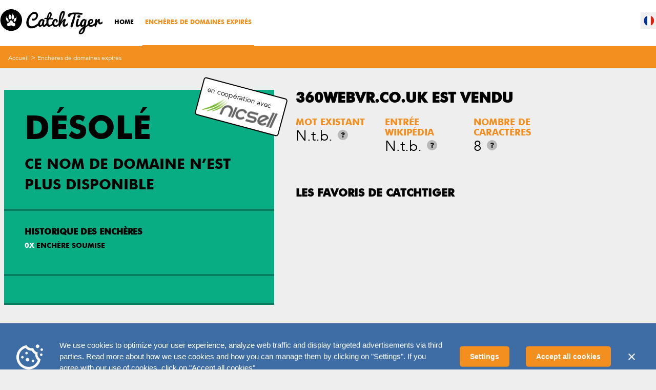

--- FILE ---
content_type: text/html; charset=UTF-8
request_url: https://www.catchtiger.com/fr/encheres-de-domaines/360webvr-co-uk/
body_size: 6091
content:
<!doctype html>
<!-- Vuursteen 2014 -->
<!--[if lte IE 8]><html class="lte-ie8 ie" lang="fr" xmlns:og="http://ogp.me/ns#" xmlns:fb="http://www.facebook.com/2008/fbml"><![endif]-->
<!--[if gte IE 9]><html class="gte-ie9 ie" lang="fr" xmlns:og="http://ogp.me/ns#" xmlns:fb="http://www.facebook.com/2008/fbml"><![endif]-->
<!--[if !IE]><!--><html class="not-ie" lang="fr" xmlns:og="http://ogp.me/ns#" xmlns:fb="http://www.facebook.com/2008/fbml"><!--<![endif]-->
<head>
	<title>360webvr.co.uk: Placez une enchère à partir de &euro;&nbsp;50,-</title>
	<meta charset="UTF-8">
	<meta name="description" content="Ben je geïnteresseerd in domeinnaam 360webvr.co.uk? Plaats nu een bod of bekijk het grote aanbod van andere domeinnamen. Dagelijks vernieuwd!">
		<meta name="viewport" content="width=device-width, initial-scale=1, maximum-scale=1, user-scalable=0">
	<link rel="shortcut icon" type="image/x-icon" href="/favicon.ico">
	<link rel="shortcut icon" type="image/png" href="/favicon.png">
  	<link rel="apple-touch-icon" href="/favicon-touch.png">
	<link rel="apple-touch-icon" sizes="72x72" href="/favicon-touch.png">
	<link rel="apple-touch-icon" sizes="114x114" href="/favicon-touch.png">
	<link rel="apple-touch-icon" sizes="144x144" href="/favicon-touch.png">
	<link rel="stylesheet" href="/css/style.css?v1628777958">
	
	


	<meta property="og:title" content="360webvr.co.uk: Placez une enchère à partir de &euro;&nbsp;50,-" />
	<meta property="og:type" content="website" />
	<meta property="og:url" content="https://www.catchtiger.com/fr/encheres-de-domaines/360webvr-co-uk/" />
	<meta property="og:image" content="https://bpstatic.nl/get/domeintijg/hallo-domeintijger-facebook_open_graph.jpg-500-500.jpg" />
	<meta property="og:site_name" content="CatchTiger" />
	<meta property="og:description" content="Ben je geïnteresseerd in domeinnaam 360webvr.co.uk? Plaats nu een bod of bekijk het grote aanbod van andere domeinnamen. Dagelijks vernieuwd!" />

	<script src="/js/lib/modernizr.min.js"></script>
	<script src="/js/lib/respond.js"></script>
	<!--[if lte IE 8]><script src="/js/ie-upgrade.js"></script><![endif]-->
	<script>
		var lang = "fr";
		var zoekoptrefwoord = "RECHERCHE PAR MOT ...";
		var toon = "Ton";
		var resultaten = "Résultats";
		var resultatenwordenopgehaald = "Les données sont extraites ...";
		var specialetekens = "Attention! Les caractères spéciaux ne sont pas autorisés dans un nom de domaine ou un terme de recherche";
		var nog = "encore";
		var transDagen = "journées";
		var transD = "d";
		var transHour = "heure"
		var transH = "u";
		var transMin = "min"
		var transM = "m"
		var transSec = "sec"
		var transS = "s";
		var transGesloten = "Fermé"
		var transBodError1 = "Your bid could not be processed, someone else placed a higher bid, please try again."
		var transBodError2 = "Unfortunately, this (auto)bid has already been placed by someone else, try a higher bid!"
        var transBodError3 = "Malheureusement votre offre n'a pas été acceptée. Quelqu'un d'autre a proposé une meilleure offre. Essayez à nouveau."
        var transBodError4 = "Helaas, je bod is niet geaccepteerd. Je hebt op dit moment nog een actieve onderhandeling lopen met de verkoper."
		var transBodError5 = "It's not possible to bid on your own domain."
        var transBodError6 = "Unfortunatly, your bid has not been accepted. Your bid is below the required minimum bid. Try again."
        var transBodError7 = "Unfortunatly, your bid has not been accepted. Your bid is below the required minimum bid. Try again."
        var transBodError8 = "You are not logged in anymore! Please log in and try again."
        var transBodError9 = "The Auction is already closed."
        var transBodError10 = "Unfortunatly, there was a system exception. Please try again later"
		var transFavError1 = "Dit domeinnaam kon niet worden toegevoegd aan uw favorieten. Probeer het opnieuw."
		var autoBidError = "Uw autobod kan niet worden verwerkt, uw autobod is lager dan uw eigen autobod."
		var autoBidValid = "Uw autobod is geplaatst."
		var transBodValid = "Uw bod is geplaatst."
		var transZondag = "Zondag"
		var transMaandag = "Maandag"
		var transDinsdag = "Dinsdag"
		var transWoensdag = "Woensdag"
		var transDonderdag = "Donderdag"
		var transVrijdag = "Vrijdag"
		var transZaterdag = "Zaterdag"
		var transSorteerop = "Trier par"

		var transSortAsc = "ascendant"
		var transSortDesc = "descendant "

        var transYes = "Oui";
        var transNo = "Non";

		var noFilter = "Geen filter"
		var validateVATmessage = "Votre numéro TVA est incorrect, essayez à nouveau sans l'indicatif du pays."
		var validatePhoneMessage = "Entrez un numéro de téléphone valide (y compris l'indicatif du pays)."
		var validatePreMsg2 = "Vul hier een geldig "
		var validatePreMsg = "Vul hier een geldige "
		var validateAfterMsg = " in."
		var paidAccount = ""
        var showTotalBids = "1"
        var delaySocketInterval = ""

        var dtColumns = []
        var dtColumnsExpert = []
        var dtColumnsFilterDataExpert = []
        var dtDomainSettingsExpertStorage = "domainSettingsExpert"
        var dtDomainOrderingExpertStorage = "domainOrderingExpert"
        var dtDomainDisplayLengthExpertStorage = "domainDisplayLengthExpert"

		var geengegevensgevonden = "Aucune donnée trouvée";	</script>
	
</head>
<body id="docBody" data-lang="fr"  data-pagId="domeinnaam-veilingen" data-subId="360webvr-co-uk" data-tld="" data-view="" data-exclusive="" class="">

<div class="js-attributes hidden" data-accounttype="" data-userid="" ></div>

<!-- Google Tag Manager -->
<noscript><iframe src="//www.googletagmanager.com/ns.html?id=GTM-KWCT87"
height="0" width="0" style="display:none;visibility:hidden"></iframe></noscript>
<script>(function(w,d,s,l,i){w[l]=w[l]||[];w[l].push({'gtm.start':
new Date().getTime(),event:'gtm.js'});var f=d.getElementsByTagName(s)[0],
j=d.createElement(s),dl=l!='dataLayer'?'&l='+l:'';j.async=true;j.src=
'//www.googletagmanager.com/gtm.js?id='+i+dl;f.parentNode.insertBefore(j,f);
})(window,document,'script','dataLayer','GTM-KWCT87');</script>
<!-- End Google Tag Manager -->



<div id="container" class="clearfix">
	<main id="inner-container">
		<header id="header" role="banner">
	<div class="clearfix wrapper">
		<a href="#menu" class="sprite" id="toggle-menu"></a>
		<a href="/fr/" class="sprite" id="btn-home"></a>
		<nav role="navigation" class="" id="header-navigation-cont">
			<ol id="account-navigation" class="list-reset clearfix">
                <li class="desktop-delete mobile-lang-select">
                    <ol class="list-reset " id="lang-select"><li class="sprite fr_FR active"><a href="/fr/">fr</a></li><li class="sprite nl_NL"><a href="/nl/">nl</a></li><li class="sprite en_GB"><a href="/en/">en</a></li><li class="sprite de_DE"><a href="/de/">de</a></li><li class="sprite it_IT"><a href="/it/">it</a></li></ol>                </li>
			</ol>
			<ol id="header-navigation" class="list-reset clearfix">
				<li class="title">Menu</li>
				<li class=" first"><a href="/fr/">Home</a></li><li class="active"><a href="/fr/encheres-de-domaines/">Enchères de domaines expirés</a></li><li class=" desktop-delete"><a href="/fr/faq/" class="sprite-after hassubs">FAQ</a><ol class="list-reset clearfix faq-sub"><li class="faq-link"><a href="/faq/">Top des Questions</a></li><li class="faq-link"><a href="/faq/account">Compte</a></li><li class="faq-link"><a href="/faq/veilingen">Ventes aux enchères</a></li><li class="faq-link"><a href="/faq/domeinnamen">Noms de domaine</a></li><li class="faq-link"><a href="/faq/marktplaats">Place de marché</a></li><li class="faq-link"><a href="/faq/abonnementen">Abonnement </a></li></ol><ol class="list-reset clearfix sub mobile-delete"><li class=""><a href="/fr/faq/einde-van-de-veiling/">Qu'est-ce qui se passe lorsque la période de vente aux enchères de mon nom de domaine expire?</a></li><li class=""><a href="/fr/faq/betalingsmethode/">Quelles méthodes de paiement soutenez-vous?</a></li></ol></li>
				<li class="cta col1 desktop-delete"><a href="#" class="sprite-before chat">Chat direct</a></li>
				<li class="cta col2 desktop-delete"><a href="/fr/contact/" class="sprite-before">Email</a></li>
			</ol>
		</nav>
		<ol class="list-reset clearfix" id="account-main-navigation">
		<ol class="list-reset mobile-delete tablet-delete" id="lang-select"><li class="sprite fr_FR active"><a href="/fr/">fr</a></li><li class="sprite nl_NL"><a href="/nl/">nl</a></li><li class="sprite en_GB"><a href="/en/">en</a></li><li class="sprite de_DE"><a href="/de/">de</a></li><li class="sprite it_IT"><a href="/it/">it</a></li></ol>		</ol>
	</div>
</header>
	    <section class="clearfix" id="main" role="main">
			
<div class="clearfix auctions-detail" id="tpl-default">
	<div class="h1"></div>
	<div class="clearfix" id="breadcrumb">
	<div class="clearfix wrapper">
		<ul class="list-reset clearfix">
			<li><a href="/">Accueil</a> > </li>
			<li><a href="/fr/encheres-de-domaines/">Enchères de domaines expirés</a></li>		</ul>
	</div>
</div>	<div class="clearfix wrapper user-content">
		<div class="col1">
			<div id="bid" data-domain="360webvr-co-uk" data-remaining="-12207980" class="detail-block live nicsell-domain">
        <div class="block">
            <div class="domain-ended">
                <span class="big">désolé</span>
                Ce nom de domaine n’est plus disponible            </div>
        </div>
                <div class="block">
            <div class="current-bids">
                <h3>Historique des enchères</h3>
                <div class="clearfix"></div>
                <span class="total-bids">
                    <span class="bids-cont">
                        <span class="bids">0</span>x</span>
                    <span>
                        Enchère soumise                    </span>
                </span>
                <ul class="list-reset clearfix bids-list" data-page="3">
                                    </ul>
            </div>
        </div>
                <div class="block">
        <div class="current-bids js-current-bids hidden">
            <div class="bid-status">
                                <span class="not-highest-bidder">You are not the highest bidder. Unfortunately somebody else placed a higher bid.</span>
                            </div>
            <div class="total-bids">
                <div class="my-bid">
                    <h2 class="subtitle">Enchère:</h2>
                    <span class="my-price js-bid"></span>
                </div>
                <div class="my-bid">
                    <h2 class="subtitle">Enchère automatique:</h2>
                    <span class="my-price js-autobid"></span>
                </div>
            </div>
        </div>
    </div>
    
        <a href="https://nicsell.com/domain/360webvr.co.uk?referer=catchtiger" class="nicsell-block">en coopération avec<img src="/gfx/nicsell.png"></a>
</div>
		</div>
		<div class="col2" data-id="82236712">
                            <div id="stats">
	    <h1>360webvr.co.uk EST VENDU</h1>
    
		<ul class="list-reset clearfix stats">
							<li>
					<strong>Mot existant</strong>
					<div class="clearfix">
						<span class="value">N.t.b.</span>
													<a href="#" class="info">?
								<span class="hidden infowindow"></span>
								<span class="hidden infowindow main">
								<strong>Mot existant</strong>
									Si ce nom de domaine ou ce mot se trouve dans le dictionnaire							</span>
							</a>
												</div>
				</li>
								<li>
					<strong>Entrée Wikipédia</strong>
					<div class="clearfix">
						<span class="value">N.t.b.</span>
													<a href="#" class="info">?
								<span class="hidden infowindow"></span>
								<span class="hidden infowindow main">
								<strong>Mentions Wikipédia</strong>
									<p>S'il y a une page Wikip&#233;dia pour ce mot ou un nom de domaine</p>							</span>
							</a>
												</div>
				</li>
								<li>
					<strong>Nombre de caractères</strong>
					<div class="clearfix">
						<span class="value">8</span>
													<a href="#" class="info">?
								<span class="hidden infowindow"></span>
								<span class="hidden infowindow main">
								<strong>Nombre de caractères</strong>
									Le nombre de caractères du nom de domaine. Un nom de domaine court est souvent plus intéressant et facile à retenir.							</span>
							</a>
												</div>
				</li>
						</ul>


	</div>                		</div>
        		<div class="second" id="recommended-inner">
			<h2>Les favoris de Catchtiger</h2>
			<table class="domain-list home" id="recommended-list">
				<thead>
					<tr class="headers">
						<th class="mobile-delete"></th>
						<th class="mobile-delete"><span>Temps</span></th>
						<th class="mobile-delete"><span>l’enchère la plus élevée</span></th>
						<th class="mobile-delete"></th>
					</tr>
				</thead>
				<tbody>
											<tr data-id="84104977" data-remaining="64420" data-datetime="2026-01-02 19:00:00" data-endtime="" class="first">
							<td class="domain">
								<a href="/fr/encheres-de-domaines/lookngo-be/">lookngo.be</a>
								<div class="clearfix tablet-delete desktop-delete">
									<span class="time-remaining"></span>
									<span class="bid">&euro;&nbsp;49,-</span>
								</div>
							</td>
							<td class="mobile-delete time">
								<span class="time-remaining"></span>
							</td>
							<td class="mobile-delete bid">&euro;&nbsp;49,-</td>
							<td class="go"><a href="/fr/encheres-de-domaines/lookngo-be/" class="btn">Enchèrir</a></td>
						</tr>
												<tr data-id="84104978" data-remaining="64420" data-datetime="2026-01-02 19:00:00" data-endtime="" class="">
							<td class="domain">
								<a href="/fr/encheres-de-domaines/3dwerk-ch/">3dwerk.ch</a>
								<div class="clearfix tablet-delete desktop-delete">
									<span class="time-remaining"></span>
									<span class="bid">&euro;&nbsp;49,-</span>
								</div>
							</td>
							<td class="mobile-delete time">
								<span class="time-remaining"></span>
							</td>
							<td class="mobile-delete bid">&euro;&nbsp;49,-</td>
							<td class="go"><a href="/fr/encheres-de-domaines/3dwerk-ch/" class="btn">Enchèrir</a></td>
						</tr>
												<tr data-id="84104979" data-remaining="64420" data-datetime="2026-01-02 19:00:00" data-endtime="" class="">
							<td class="domain">
								<a href="/fr/encheres-de-domaines/agrodata-weisch-no-ch/">agrodata-weisch-no.ch</a>
								<div class="clearfix tablet-delete desktop-delete">
									<span class="time-remaining"></span>
									<span class="bid">&euro;&nbsp;49,-</span>
								</div>
							</td>
							<td class="mobile-delete time">
								<span class="time-remaining"></span>
							</td>
							<td class="mobile-delete bid">&euro;&nbsp;49,-</td>
							<td class="go"><a href="/fr/encheres-de-domaines/agrodata-weisch-no-ch/" class="btn">Enchèrir</a></td>
						</tr>
												<tr data-id="84104980" data-remaining="64420" data-datetime="2026-01-02 19:00:00" data-endtime="" class="">
							<td class="domain">
								<a href="/fr/encheres-de-domaines/ai-first-ch/">ai-first.ch</a>
								<div class="clearfix tablet-delete desktop-delete">
									<span class="time-remaining"></span>
									<span class="bid">&euro;&nbsp;49,-</span>
								</div>
							</td>
							<td class="mobile-delete time">
								<span class="time-remaining"></span>
							</td>
							<td class="mobile-delete bid">&euro;&nbsp;49,-</td>
							<td class="go"><a href="/fr/encheres-de-domaines/ai-first-ch/" class="btn">Enchèrir</a></td>
						</tr>
												<tr data-id="84104981" data-remaining="64420" data-datetime="2026-01-02 19:00:00" data-endtime="" class="">
							<td class="domain">
								<a href="/fr/encheres-de-domaines/aifirst-ch/">aifirst.ch</a>
								<div class="clearfix tablet-delete desktop-delete">
									<span class="time-remaining"></span>
									<span class="bid">&euro;&nbsp;49,-</span>
								</div>
							</td>
							<td class="mobile-delete time">
								<span class="time-remaining"></span>
							</td>
							<td class="mobile-delete bid">&euro;&nbsp;49,-</td>
							<td class="go"><a href="/fr/encheres-de-domaines/aifirst-ch/" class="btn">Enchèrir</a></td>
						</tr>
												<tr data-id="84104982" data-remaining="64420" data-datetime="2026-01-02 19:00:00" data-endtime="" class="">
							<td class="domain">
								<a href="/fr/encheres-de-domaines/ar-research-ch/">ar-research.ch</a>
								<div class="clearfix tablet-delete desktop-delete">
									<span class="time-remaining"></span>
									<span class="bid">&euro;&nbsp;49,-</span>
								</div>
							</td>
							<td class="mobile-delete time">
								<span class="time-remaining"></span>
							</td>
							<td class="mobile-delete bid">&euro;&nbsp;49,-</td>
							<td class="go"><a href="/fr/encheres-de-domaines/ar-research-ch/" class="btn">Enchèrir</a></td>
						</tr>
												<tr data-id="84104983" data-remaining="64420" data-datetime="2026-01-02 19:00:00" data-endtime="" class="">
							<td class="domain">
								<a href="/fr/encheres-de-domaines/austauschakku-ch/">austauschakku.ch</a>
								<div class="clearfix tablet-delete desktop-delete">
									<span class="time-remaining"></span>
									<span class="bid">&euro;&nbsp;49,-</span>
								</div>
							</td>
							<td class="mobile-delete time">
								<span class="time-remaining"></span>
							</td>
							<td class="mobile-delete bid">&euro;&nbsp;49,-</td>
							<td class="go"><a href="/fr/encheres-de-domaines/austauschakku-ch/" class="btn">Enchèrir</a></td>
						</tr>
												<tr data-id="84104984" data-remaining="64420" data-datetime="2026-01-02 19:00:00" data-endtime="" class="">
							<td class="domain">
								<a href="/fr/encheres-de-domaines/austauschbatterie-ch/">austauschbatterie.ch</a>
								<div class="clearfix tablet-delete desktop-delete">
									<span class="time-remaining"></span>
									<span class="bid">&euro;&nbsp;49,-</span>
								</div>
							</td>
							<td class="mobile-delete time">
								<span class="time-remaining"></span>
							</td>
							<td class="mobile-delete bid">&euro;&nbsp;49,-</td>
							<td class="go"><a href="/fr/encheres-de-domaines/austauschbatterie-ch/" class="btn">Enchèrir</a></td>
						</tr>
										</tbody>
			</table>
			<div class="all-auctions">
								<a href="/fr/encheres-de-domaines/" class="btn action">Toutes les ventes aux enchères actives</a>
			</div>
		</div>
		        	</div>
</div>
<script src="/js/socket-client/dist/socket.io.js" charset="utf-8"></script>

	    </section>

	    <div id="mailchimp">
	<div class="clearfix wrapper">
		<form method="post" id="form-newsletter">
			<h4><span>Gratuit</span> rester informé?</h4>
			<div class="sprite tiger"></div>
			<input type="hidden" name="action" value="mailchimp" />
			<input type="hidden" name="nietinvullen" value="" />

			<input type="email" name="mailchimp[email]" value="" placeholder="ADRESSE E-MAIL ..." required="required" />
			<button type="submit" class="btn action">Envoyer</button>
		</form>
	</div>
</div>
<footer id="footer" role="contentinfo">
	<div class="clearfix wrapper">
		<div class="clearfix col1">
			<ol id="footer-navigation" class="list-reset clearfix">
				<li class=" first"><a href="/">Home</a></li><li class="active"><a href="/fr/encheres-de-domaines/">Enchères de domaines expirés</a></li><li class=""><a href="/fr/vendre-un-domaine/">Marché de Domaines</a></li><li class=" mobile-delete tablet-delete desktop-delete"><a href="/fr/faq/">FAQ</a></li><li class=""><a href="/fr/"></a></li><li class=""><a href="/fr/"></a></li><li class=""><a href="/fr/comment-ca-marche/">Comment ça marche?</a></li><li class=""><a href="/fr/"></a></li><li class=""><a href="/fr/"></a></li><li class=""><a href="/fr/contact/">Contact</a></li>			</ol>

			<ol id="footer-general-navigation" class="list-reset clearfix">
				<li class="title">Général</li><li class=""><a href="/fr/algemeen/algemene-voorwaarden/">Termes et Conditions</a></li><li class=""><a href="/fr/algemeen/privacy-statement/">Politique de confidentialité </a></li><li class=""><a href="/fr/algemeen/over-catchtiger/">À propos de CatchTiger</a></li><li><a href="/fr/diensten/">Services</a></li>			</ol>

			<ol id="footer-faq-navigation" class="list-reset clearfix">
				<li class="title">Foire aux questions</li>				<li><a href="/fr/faq/" class="btn negative">Rendez-vous aux FAQ</a>
			</ol>
		</div>

		<div class="clearfix col2">
			<div id="top-5-blogs">
				<span class="title">Top 5 des blogs</span>
				<ol class="list-reset clearfix">
                    <li><a href="/fr/blog/liens-de-retour--comment-utiliser-les-techniques-seo-white--grey-et-black-hat/">Liens de Retour: Comment utiliser les techniques SEO White, Grey et Black Hat?</a></li><li><a href="/fr/blog/augmentez-la-fr-equence-de-visites-avec-un-domaine-expir-e/"> AUGMENTEZ LA FRÉQUENCE DE VISITES AVEC UN DOMAINE EXPIRÉ</a></li><li><a href="/fr/blog/seo-linkbuilding-met-verlopen-domeinnamen/">Savoir-faire: construire un lien SEO avec les noms de domaines expirés</a></li><li><a href="/fr/blog/how-to-pick-a-good-domain-name/">Comment choisir un bon nom de domaine?</a></li><li><a href="/fr/blog/what-is-drop-catching/">Qu'est ce que drop catching?</a></li>				</ol>
			</div>

			<div id="social-list">
				<span class="title">Restez au courant via</span>
				<ol class="list-reset clearfix">
						<li><a href="https://www.facebook.com/pages/Domeintijger/238331669692045" target="_blank" class="sprite social facebook"></a></li>		<li><a href="https://plus.google.com/+DomeintijgerNl2014/" target="_blank" class="sprite social googleplus"></a></li>	<li><a href="https://www.linkedin.com/company/domeintijger" target="_blank" class="sprite social linkedin"></a></li>		<li><a href="https://twitter.com/catchtiger_com" target="_blank" class="sprite social twitter"></a></li>				</ol>
			</div>
		</div>
		<small class="copyright">Droits d'auteur 2026. catchtiger.com</small>
	</div>
</footer>

<div id="poweredby">
		<a href="https://www.domeinwinkel.nl/" class="sprite domeinwinkel" target="_blank" rel="nofollow" title="Powered by Domeinwinkel webhosting en domeinnamen"></a>
	<a href="https://www.domaining.com/" target="_blank" style="position: relative; top: 5px;" onfocus="if(this.getAttribute('replaced')==null){this.setAttribute('replaced', 1); this.href='http://partner.domaining.com/link/?id=97449';} return(true);"><img src="/gfx/domaining-160x44.gif" border=0 width=150 alt="Domaining.com recommends this domain drop site"></a>
</div>

<div class="wrapper">
	</div>
	</main>

</div>
<script src="//ajax.googleapis.com/ajax/libs/jquery/1.11.0/jquery.min.js"></script>
<script>window.jQuery || document.write('<script src="/js/lib/jquery-1.11.0.min.js"><\/script>')</script>
<script src="/js/escalation.js?v1609833581"></script>
<script src="/js/lib/jquery.dataTables.min.js"></script>
<script src="/js/lib/jquery.dataTables.yadcf.js"></script>
<script src="/js/lib/jquery.floatThead.js"></script>
<script src="/js/lib/chosen187/chosen.jquery.js"></script>

<script src="/min/g=js?v16286190001625605057"></script>

<script type="text/javascript">
    jQuery(".chosen-select").chosen({ width: '100%' });
</script>
<script type="text/javascript">
/* <![CDATA[ */
var google_conversion_id = 961604622;
var google_custom_params = window.google_tag_params;
var google_remarketing_only = true;
/* ]]> */
</script>
<script type="text/javascript" src="//www.googleadservices.com/pagead/conversion.js">
</script>
<noscript>
<div style="display:inline;">
<img height="1" width="1" style="border-style:none;" alt="" src="//googleads.g.doubleclick.net/pagead/viewthroughconversion/961604622/?value=0&amp;guid=ON&amp;script=0"/>
</div>
</noscript>
<script async type="text/javascript" src="https://userlike-cdn-widgets.s3-eu-west-1.amazonaws.com/3388b4b89e19c90029f67df37a5053923a9a9f22f3ada0f7edb0ded85d0e5de5.js"></script>
</body>
</html>


--- FILE ---
content_type: text/css
request_url: https://www.catchtiger.com/css/style.css?v1628777958
body_size: 34950
content:
/*! WARNING: Don't edit the .css files by hand! libSASS (CodeKit or Prepros) and edit the .scss files. (More information at http://compass-style.org) */
@-ms-viewport { width: device-width; }

@-o-viewport { width: device-width; }

@viewport { width: device-width; }

/*************/
/* Variables */
/*************/
/***********/
/* Imports */
/***********/
/* General styling */
@font-face { font-family: 'FuturaBT-Bold'; src: url("/font/2AC624_0_0.eot"); src: url("/font/2AC624_0_0.eot?#iefix") format("embedded-opentype"), url("/font/2AC624_0_0.woff") format("woff"), url("/font/2AC624_0_0.ttf") format("truetype"), url("/font/2AC624_0_0.svg#wf") format("svg"); }

@font-face { font-family: 'AvenirLT-Book'; src: url("/font/2AC624_1_0.eot"); src: url("/font/2AC624_1_0.eot?#iefix") format("embedded-opentype"), url("/font/2AC624_1_0.woff") format("woff"), url("/font/2AC624_1_0.ttf") format("truetype"), url("/font/2AC624_1_0.svg#wf") format("svg"); }

@font-face { font-family: 'AvenirLT-Heavy'; src: url("/font/2AC624_2_0.eot"); src: url("/font/2AC624_2_0.eot?#iefix") format("embedded-opentype"), url("/font/2AC624_2_0.woff") format("woff"), url("/font/2AC624_2_0.ttf") format("truetype"), url("/font/2AC624_2_0.svg#wf") format("svg"); }

/* SVG sprite

Comment: Zet de .sprite class op alle html elementen die een sprite gebruiken.
Berekening SVG sprite background-size: width / font-size & height / font-size, waardes in em */
.sprite, .sprite-before:before, .sprite-after:after { background: url("/gfx/sprite/sprite.svg") no-repeat; font-size: 16px; }

:lang(en) .sprite, :lang(en) .sprite-before:before, :lang(en) .sprite-after:after { background-image: url(/gfx/sprite/sprite-en.svg); }

:lang(fr) .sprite, :lang(fr) .sprite-before:before, :lang(fr) .sprite-after:after { background-image: url(/gfx/sprite/sprite-fr.svg); }

:lang(de) .sprite, :lang(de) .sprite-before:before, :lang(de) .sprite-after:after { background-image: url(/gfx/sprite/sprite-de.svg); }

:lang(it) .sprite, :lang(it) .sprite-before:before, :lang(it) .sprite-after:after { background-image: url(/gfx/sprite/sprite-it.svg); }

.paginate_button.previous, .paginate_button.next { background: url("/gfx/sprite/sprite.svg") no-repeat; font-size: 16px; }

:lang(en) .paginate_button.previous, :lang(en) .paginate_button.next { background-image: url(/gfx/sprite/sprite-en.svg); }

:lang(fr) .paginate_button.previous, :lang(fr) .paginate_button.next { background-image: url(/gfx/sprite/sprite-fr.svg); }

:lang(de) .paginate_button.previous, :lang(de) .paginate_button.next { background-image: url(/gfx/sprite/sprite-de.svg); }

:lang(it) .paginate_button.previous, :lang(it) .paginate_button.next { background-image: url(/gfx/sprite/sprite-it.svg); }

.no-svg .sprite, .no-svg .sprite-before:before, .no-svg .sprite-after:after { background: url("/gfx/sprite/sprite.png") no-repeat; background-size: none; }

.no-svg :lang(en) .sprite, .no-svg :lang(en) .sprite-before:before, .no-svg :lang(en) .sprite-after:after { background-image: url(/gfx/sprite/sprite-en.png); }

.no-svg :lang(fr) .sprite, .no-svg :lang(fr) .sprite-before:before, .no-svg :lang(fr) .sprite-after:after { background-image: url(/gfx/sprite/sprite-fr.png); }

.no-svg :lang(de) .sprite, .no-svg :lang(de) .sprite-before:before, .no-svg :lang(de) .sprite-after:after { background-image: url(/gfx/sprite/sprite-de.png); }

.no-svg :lang(it) .sprite, .no-svg :lang(it) .sprite-before:before, .no-svg :lang(it) .sprite-after:after { background-image: url(/gfx/sprite/sprite-it.png); }

.no-svg .paginate_button.previous, .no-svg .paginate_button.next { background: url("/gfx/sprite/sprite.png") no-repeat; background-size: none; }

:lang(en) .no-svg .paginate_button.previous, :lang(en) .no-svg .paginate_button.next { background-image: url(/gfx/sprite/sprite-en.png); }

:lang(fr) .no-svg .paginate_button.previous, :lang(fr) .no-svg .paginate_button.next { background-image: url(/gfx/sprite/sprite-fr.png); }

:lang(de) .no-svg .paginate_button.previous, :lang(de) .no-svg .paginate_button.next { background-image: url(/gfx/sprite/sprite-de.png); }

:lang(it) .no-svg .paginate_button.previous, :lang(it) .no-svg .paginate_button.next { background-image: url(/gfx/sprite/sprite-it.png); }

/* Boxmodel

Comment: Boxmodel op content-box zetten voor bepaalde externe plugins, zoals Google Maps. */
* { -webkit-box-sizing: border-box; box-sizing: border-box; }

#map-canvas { -webkit-box-sizing: content-box; box-sizing: content-box; }

#map-canvas * { -webkit-box-sizing: content-box; box-sizing: content-box; }

/* Html & body */
html { height: 100%; overflow-y: scroll; }

body { background: #eee; color: #000; font-family: AvenirLT-Book, Arial; font-size: 14px; line-height: 20px; }

body.menu-open { overflow: hidden; }

/* Headings */
h1 { color: #000; font-size: 18px; font-family: FuturaBT-Bold; line-height: normal; text-transform: uppercase; }

h2 { color: #000; font-size: 18px; font-family: FuturaBT-Bold; line-height: normal; text-transform: uppercase; margin: 1.1em 0 0.83em; }

h3, h4, h5, h6 { color: #000; font-size: 16px; font-family: FuturaBT-Bold; line-height: normal; text-transform: uppercase; }

p { margin-top: 0; }

.title-head { color: #000; font-size: 21px; font-family: AvenirLT-Book, Arial; line-height: normal; }

/* Links */
a { color: #000; cursor: pointer; text-decoration: underline; }

a:link, a:visited { color: #000; cursor: pointer; text-decoration: underline; }

a:hover { cursor: pointer; text-decoration: none; }

/* Forms */
.fields li { margin-top: 9px; }

ul:first-child .fields li:first-child { margin-top: 0; }

label { display: inline-block; font-size: 14px; margin-bottom: 2px; }

input[type=text], input[type=password], input[type=search], input[type=email] { width: 100%; height: 37px; color: #252525; border: 2px solid #e0e0e0; border-radius: 5px; padding: 0 14px; outline: none; background: none; }

textarea { width: 100%; height: 37px; color: #252525; border: 2px solid #e0e0e0; border-radius: 5px; padding: 0 14px; outline: none; background: none; }

.small-label { font-size: 0.8em; }

.user-content input[type=text], .user-content input[type=password], .user-content input[type=search], .user-content input[type=email] { outline: none; background: #fff; }

.user-content textarea { outline: none; background: #fff; }

textarea { outline: none; height: 190px; padding: 10px 14px; }

input[type=text]:focus, input[type=password]:focus, input[type=search]:focus, input[type=email]:focus { border: 2px solid #3c6ba6; }

textarea:focus { border: 2px solid #3c6ba6; }

::-webkit-input-placeholder, :-moz-placeholder, ::-moz-placeholder, :-ms-input-placeholder { color: #979797; }

/* Custom form validation */
form input.error, form textarea.error { border: 2px solid #ff0000 !important; color: #ff0000 !important; padding-right: 25px; }

form input.valid, form textarea.valid { position: relative; border: 2px solid #09ad84 !important; padding-right: 25px; }

form ul > li.js-selectbox:after { display: none !important; }

form ul > li, form ul > li > div { position: relative; }

form ul > li.valid:after, form ul > li > div.valid:after { content: ''; position: absolute; top: 30px; right: 8px; display: block; width: 15px; height: 15px; background-position: -356px -302px; }

form ul > li.error:after, form ul > li > div.error:after { content: ''; position: absolute; top: 30px; right: 8px; display: block; width: 15px; height: 15px; background-position: -381px -302px; }

div.error label { color: red !important; }

label[for="terms-conditions-checkbox"].error { display: none !important; }

#terms-conditions-checkbox.error { position: relative; }

.block #form-register label.inline { float: none; }

form span.error { position: relative; z-index: 99; display: inline-block; height: 16px; margin: 4px 0 0 4px; overflow: visible !important; width: 16px; background: url(/gfx/icon-error-validation.png) no-repeat; cursor: pointer; }

form span.error label { position: absolute; right: 0; bottom: 20px; z-index: 9; border-radius: 3px; display: none !important; height: 30px; padding: 6px 9px; width: 180px !important; background: #000; background: rgba(0, 0, 0, 0.7); behavior: url(/css/PIE.htc); color: #fff; font-size: 11px; line-height: 17px; text-align: left; }

form span.error:hover label { display: block !important; }

form label.error { text-transform: lowercase; color: red !important; }

form label.error:first-letter { text-transform: uppercase; }

form div.validateVATmessage, form div.validatePhoneMessage { color: #f00 !important; }

form button[disabled], form button:disabled { background-color: #ccc !important; border-bottom: 3px solid #888 !important; }

.disabled, .btn.cta[disabled], .btn.cta:disabled { background-color: #ccc !important; border-bottom: 3px solid #888 !important; }

/* Generic mobile classes

Comment: Zet de .mobile-add class op elementen die op mobile getoond moeten worden.
Comment: Zet de .mobile-delete class op elementen die niet op mobile getoond moeten worden.
Comment: Zet de .mobile-open class op elementen die op mobile getoond moeten worden na bijvoorbeeld een click van een menu, voeg deze toe met jquery en verwijder ze bij een tweede klik. */
#container .mobile-add { display: block; }

#container .mobile-delete { display: none; }

.mobile-open { display: block !important; }

#container .tablet-add, .displaynone { display: none; }

/* Grids & responsive settings */
.grid-row { position: relative; overflow: hidden; width: 100%; }

.grid-column { float: left; }

.grid-column.grid-column-2 { width: 50%; }

.grid-column.grid-column-3 { width: 33.33%; }

.grid-column.grid-column-4 { width: 25%; }

img, iframe, object, embed, video { max-width: 100%; }

img, video { height: auto; }

.bgcover { background-size: cover; background-position: center top; background-repeat: no-repeat; }

.gte-ie9 .bgcover { -webkit-filter: none !important; filter: none !important; -ms-filter: none !important; }

.block { font-size: 14px; /* 	min-height: 610px; */ border-bottom: 4px solid #077d5f; padding: 26px 14px 20px; background: #09ad84; }

.block .arrow { position: relative; display: inline-block; float: left; height: 25px; color: #e08722; font-size: 16px; font-family: 'FuturaBT-Bold'; text-decoration: none; line-height: 30px; margin: 2px 0 0 -26px; padding: 0 6px 0 12px; background: #fff; }

.block .arrow.right { margin: 2px 25px 0 -20px; height: 26px; }

.block .arrow:after { left: 100%; top: 50%; border: solid transparent; content: " "; height: 0; width: 0; position: absolute; pointer-events: none; border-color: rgba(255, 255, 255, 0); border-right-color: #ffffff; border-width: 13px; margin-top: -13px; }

.block .arrow.right:after { border-left-color: #fff; border-right-color: transparent; }

.block .arrow.back { margin-left: -14px; }

.block .arrow.back:after { left: auto; right: 100%; }

.block .intro { clear: both; color: #fff; margin-bottom: 17px; }

.block .intro.dark { color: #000; }

.block .register-form h3 { color: #fff; font-size: 27px; margin: 0 0 5px 0; }

.block .intro { margin: 0; }

.block h3 { display: inline-block; float: left; line-height: 32px; margin: 0 0 15px 0; }

.block h3.inline { display: block; width: 100%; margin-left: 0; }

.block span.inline.red { color: red; }

.block .marktplaats-intro a { color: #000; }

body[data-pagid="inloggen"] .register-form input { margin-bottom: 7px; }

#block-left .login-form h3 { margin-bottom: 8px; }

.block a { color: #fff; }

.block hr { margin: 26px -14px; }

.block hr.login { margin: 6px -14px 25px; }

.block hr.small { margin: 17px -14px; }

.block .btn.cta, .block .btn.action { width: 100%; height: 42px; font-size: 21px; line-height: 1.3em; }

.block .btn.cta.register.line-2 { font-size: 20px; height: auto; }

.block .btn.cta.register.line-2 span { color: #000; }

.block form { color: #fff; }

.block form li { position: relative; }

.block form li .selectbox { width: 100%; }

.block input.inline { position: absolute; top: 50%; margin-top: -18px; }

.block input[type="checkbox"].error { height: auto; outline: 1px solid red; }

.block label.inline { float: left; width: 94%; padding-left: 22px; }

.block label.inline.auto { width: auto; }

.block .half { float: left; width: 47.8%; margin-left: 4.4%; }

.block .half:first-child { margin-left: 0; }

.block .half.pass-valid:after { right: 26px; }

.block .third { float: left; width: 30.4%; margin-left: 4.4%; }

.block .third:first-child { margin-left: 0; }

.block .third .selectbox { height: 30px; }

.block .address .half { width: 31.3%; }

.block .address .half:first-child { width: 64.3%; }

.block form input { border: 2px solid #e0e0e0; height: 31px; }

.block form input:focus { border: 2px solid #3c6ba6; }

#block-left .login-form .btn.action, #block-left .register-form .btn.cta { margin-top: 8px; }

#block-left .psssword-form h3 { width: 80%; line-height: normal; }

#block-left .psssword-form hr { margin: 33px -14px; }

#block-left .psssword-form input { height: 42px; line-height: 1.2em; }

#block-left .psssword-form input::-webkit-input-placeholder, #block-left .psssword-form input:-moz-placeholder, #block-left .psssword-form input::-moz-placeholder, #block-left .psssword-form input:-ms-input-placeholder { color: #ddd; font-size: 21px; }

#block-left .psssword-form .btn.action { height: 74px; padding-top: 13px; }

.block form li .user-edit { display: inline-block; line-height: 40px; color: red; text-align: center; }

.menu-block { display: block; border-bottom: 4px solid #b9b9b9; background: #fafafa; }

.menu-block li.text { padding: 27px 28px 10px; }

.menu-block li.text a { margin: 0; padding: 0; text-transform: none; font-weight: normal; }

.menu-block li.text h3 { font-size: 18px; font-weight: normal; font-family: FuturaBT-Bold; text-transform: uppercase; margin: 0 0 24px 0; }

.menu-block a { display: block; font-family: FuturaBT-Bold; text-decoration: none; text-transform: uppercase; line-height: 20px; padding: 18px 26px 18px 30px; }

.menu-block a.active, .menu-block a:hover { color: #fff; background: #3c6ba6; }

.menu-block a.domain-link { word-wrap: break-word; text-transform: none !important; }

.menu-block li.text a:hover { background: none !important; color: #000; text-decoration: underline; }

.menu-block .half { position: relative; float: left; width: 50%; height: 108px; color: #fff; text-align: center; text-decoration: none; font-family: AvenirLT-Book; line-height: 62px; text-transform: none; border-left: 1px solid #17c3a3; padding: 44px 26px 0; background: #09ad84; }

.menu-block .half:before { position: absolute; display: block; content: ''; top: 22px; left: 50%; width: 43px; height: 40px; margin-left: -22px; }

.menu-block .half:first-child { border-left: none; border-right: 1px solid #048b5e; }

.menu-block .half.chat:before { background-position: 2px -294px; }

.menu-block .half.email:before { background-position: -50px -295px; }

.menu-block .half.full { width: 100%; border: none; }

.menu-block .half.full:first-child { width: 100%; border: none; }

.menu-block .half:hover { text-decoration: underline; }

.menu-block .user { padding: 18px 26px 18px 30px; }

.menu-block .user .name { display: block; font-size: 24px; font-family: 'FuturaBT-Bold'; margin-bottom: 7px; }

.menu-block .user .email { display: block; margin-bottom: 4px; word-wrap: break-word; }

.menu-block .user .details a { font-family: AvenirLT-Book; text-transform: none; text-decoration: underline; padding: 0 !important; margin-top: 10px; }

.menu-block .user .details a:before { display: none; }

.menu-block .user .details a:hover { color: #000; text-decoration: none; background: none; }

.menu-block li a.active .ghost-orange { color: #fff !important; border-color: #fff !important; }

#tpl-default .checks { width: 45%; margin-top: 30px; margin-bottom: 35px; }

.login#tpl-default .checks { margin-left: 15px; width: 96%; padding-right: 10px; }

.checks li { position: relative; margin-top: 15px; padding-left: 42px; }

.checks li:first-child { margin-top: 0; }

.checks li:before { position: absolute; display: block; content: ''; top: 50%; left: 0; width: 25px; height: 25px; margin-top: -12px; background-position: -306px -352px; }

/* Default transparant button */
.btn { display: inline-block; color: #000; padding: 8px 20px; border: 2px solid #000; border-radius: 5px; text-align: center; text-decoration: none; text-transform: uppercase; font-family: FuturaBT-Bold; line-height: 1.4em; background-color: transparent; }

.btn:link { text-decoration: none; }

.btn:hover { text-decoration: none; color: #fff; background-color: #000; }

.btn:active { color: #000; background-color: transparent; }

.btn.negative { color: #fff; border: 2px solid #fff; }

.btn.negative:hover { color: #000; border: 2px solid #000; background: transparent; }

.btn.negative:active { color: #fff; border: 2px solid #fff; }

.btn.action { color: #fff; /* 	line-height: 1.6em; */ line-height: 22px; border: none; border-bottom: 3px solid #325683; background-color: #3c6ba7; }

.btn.action:hover { color: #fff; border: none; border-bottom: 3px solid #3c6ba7; background-color: #1e3653; }

.btn.action:active { border: none; border-bottom: 3px solid #3c6ba7; background-color: #3c6ba7; /* 	height: 34px; */ /* 	margin-top: 3px; */ }

.btn.cta { color: #fff; line-height: 1.4em; /* 	line-height: 22px; */ border: none; border-bottom: 3px solid #b7360d; background-color: #f94a13; }

.btn.cta:hover { color: #fff; border: none; border-bottom: 3px solid #b7360d; background-color: #82270a; }

.btn.cta:active { color: #fff; border: none; border-bottom: 3px solid #f94a13; background-color: #f94a13; /* 	height: 34px; */ /* 	margin-top: 3px; */ }

/* Negative default transparant button */
/* Regular action button */
.btn.btn-action { background: #f28f1f; border: none; color: #fff; }

/* Priority action button */
/* Orange ghost button */
span.ghost-orange { position: relative; top: -1px; font-size: 11px; padding: 5px 9px 4px 10px; border-radius: 5px; border: 1px solid #f28f1f; color: #f28f1f; margin-left: 5px; }

/* Container & wrapper */
hr { height: 2px; border-top: 1px solid #047c3a; border-bottom: 1px solid #0edece; }

#container { width: 100%; -webkit-transition: margin-left 0.5s ease; transition: margin-left 0.5s ease; }

body.menu-open #container { overflow-x: hidden; margin-left: 264px; }

.dt-toolbar { margin-top: 20px; margin-bottom: 0px; }

.dt-toolbar .dataTables_filter { float: left; width: 100%; text-align: left; margin-bottom: 26px; }

.dt-toolbar .dataTables_filter label { display: inline; }

.dt-toolbar .dataTables_filter input { width: 92%; margin-left: 0; }

.dt-toolbar .dataTables_paginate { float: left; width: 100%; text-align: center; margin-bottom: 16px; }

.dt-toolbar .dataTables_length { display: none; float: left; width: 100%; text-align: right; }

.dt-toolbar .nr-results { float: left; width: 100%; line-height: 40px; text-align: center; font-size: 14px; font-family: 'FuturaBT-Bold'; text-transform: uppercase; margin-bottom: 12px; }

.dt-toolbar .nr-results a { color: #e08722; }

.dt-toolbar .nr-results a.active { color: #000; text-decoration: none; }

.dt-toolbar .sortBy { width: 100%; margin: 0 auto; }

.dt-toolbar.bottom .dataTables_paginate { width: 100%; text-align: left; }

/*YADCF filter*/
.yadcf-filter-reset-button { visibility: hidden; display: none; }

.yadcf-filter-wrapper { display: block; clear: both; text-align: left; }

select[id*="yadcf-filter--auction-list-expert"] { width: 20px; height: 20px; border: 0; appearance: button; -webkit-appearance: button; -moz-appearance: none; background-color: #3c6ba7; background-image: url("/gfx/sprite/sprite.svg"); background-position: -321px -297px; cursor: pointer; margin-bottom: 7px; text-indent: -200px; /*	visibility: hidden;*/ }

select[id*="yadcf-filter--auction-list-expert"].inuse { background-color: #F28F1F; }

:lang(en) select[id*="yadcf-filter--auction-list-expert"] { background-image: url(/gfx/sprite/sprite-en.svg); }

:lang(fr) select[id*="yadcf-filter--auction-list-expert"] { background-image: url(/gfx/sprite/sprite-fr.svg); }

:lang(de) select[id*="yadcf-filter--auction-list-expert"] { background-image: url(/gfx/sprite/sprite-de.svg); }

:lang(it) select[id*="yadcf-filter--auction-list-expert"] { background-image: url(/gfx/sprite/sprite-it.svg); }

input.yadcf-filter { padding: 5px; margin-bottom: 4px; height: 27px; }

/* Header 320 */
#header { position: relative; height: 54px; background: #fff; border-bottom: 1px solid #eee; }

#header .wrapper { height: 100%; }

#toggle-menu { display: block; float: left; width: 60px; height: 54px; background-position: 13px -98px; position: relative; z-index: 9999; }

#btn-home { position: absolute; display: block; top: 0; left: 50%; width: 160px; height: 54px; margin-left: -80px; background-position: 0 -51px; }

/* Menu subs */
ol.faq-sub { padding: 10px 20px; border-top: 1px solid #e0e0e0; }

#header-navigation .faq-link a { border: none; font-size: 16px; line-height: 32px; }

#header-navigation li.active a { border-bottom: 2px solid #f28f1f; }

#header-navigation li.active .faq-link a { color: black; }

#header-navigation li.active .faq-link a:hover { color: #3c6ba6; }

#account-navigation .account-sub { padding: 10px 20px; border: 1px solid #e0e0e0; margin: 0; }

#account-navigation .account-sub li a { border: none; font-size: 16px; line-height: 20px; padding: 0 10px 10px 10px; color: black !important; }

#account-navigation .account-sub li a.active { color: #f28f1f !important; border: 0; font-size: 16px; line-height: 20px; padding: 0 10px 10px 10px; }

#account-navigation .account-sub li a.active:hover { color: #3c6ba6; }

#header-navigation-cont { position: fixed; display: block; overflow: auto; top: 0; left: -264px; bottom: 0; width: 264px; border-right: 1px solid #575757; background: #df8621; -webkit-transition: all 0.5s ease; transition: all 0.5s ease; }

body.menu-open #header-navigation-cont { left: 0; }

#header-navigation-cont:after { position: fixed; display: block; content: ''; top: 0; left: 0; bottom: 0; width: 30px; margin-left: -30px; pointer-events: none; background: url("/gfx/bg-menu-mobile.png") repeat-y; -webkit-transition: all 0.5s ease; transition: all 0.5s ease; }

body.menu-open #header-navigation-cont:after { left: 264px; }

#account-navigation, #header-navigation { background: #fff; }

#account-navigation a, #header-navigation a { display: block; width: 100%; height: 100%; font-size: 20px; font-family: AvenirLT-Book; text-transform: none; text-decoration: none; line-height: 45px; padding: 0 12px; border-top: 1px solid #e0e0e0; }

#account-navigation a:hover, #header-navigation a:hover { color: #3c6ba6; }

#account-navigation a:active, #header-navigation a:active { color: #f94a13; }

#account-navigation li.active a, #header-navigation li.active a { color: #f28f1f; }

#account-navigation .title { color: #fff; font-size: 14px; text-transform: uppercase; padding: 5px 12px 1px; background: #df8621; }

#header-navigation .title { color: #fff; font-size: 14px; text-transform: uppercase; padding: 5px 12px 1px; background: #df8621; }

#header-navigation .cta { float: left; width: 50%; text-align: center; border-left: 1px solid #17c3a3; background: #09ad84; }

#header-navigation .cta.col1 { border-left: none; border-right: 1px solid #048b5e; }

#header-navigation .cta a { position: relative; display: inline-block; height: 106px; color: #fff; font-size: 14px; padding-top: 59px; border-top: 1px solid #09ad84; }

#header-navigation .cta a:hover { border-top: 1px solid #3c6ba6; background: #3c6ba6; }

#header-navigation .cta a:before { position: absolute; display: block; content: ''; top: 23px; left: 50%; width: 41px; height: 40px; margin-left: -20px; background-position: 1px -294px; }

#header-navigation .cta.col2 a:before { background-position: -52px -295px; }

#account-navigation .user { padding: 14px 12px; }

#account-navigation .name { display: block; font-size: 18px; font-family: FuturaBT-Bold; }

#account-navigation .email { display: block; font-size: 14px; }

#account-navigation .mobile-lang-select { display: block; width: 100%; height: 30px; /*padding: 5px 0 5px 0;*/ }

#account-navigation .mobile-lang-select ol { width: 100%; padding-left: 13px; }

#account-navigation .mobile-lang-select ol li { display: inline-block; margin-right: 10px !important; }

#account-navigation .mobile-lang-select ol li a { text-decoration: none; border: 0; }

#account-navigation .mobile-lang-select ol:hover { height: 32px; }

#account-navigation .mobile-lang-select li { display: block; }

#account-main-navigation { position: absolute; top: 50%; right: 10px; margin-top: -20px; }

#account-main-navigation li { display: inline-block; float: left; }

#account-main-navigation .top-login { text-indent: -5000px; }

#account-main-navigation .action { width: 30px; height: 30px; text-indent: 100%; overflow: hidden; background-position: -135px -107px; padding: 11px 11px; margin-top: 3px; }

#lang-select { position: relative; display: block; float: left; padding: 6px 0 0 6px; width: 30px; height: 32px; background-color: #efefef; z-index: 999; }

#lang-select:hover { height: auto; }

#lang-select:hover li { display: block; }

#lang-select li { text-transform: uppercase; font-family: 'AvenirLT-Heavy'; font-size: 15px; margin: 0 0 10px 0 !important; display: none; position: relative; z-index: 999; }

#lang-select li:first-child { display: block; }

#lang-select li.active a { color: #f28f1f; }

#lang-select li a { text-decoration: none; }

#lang-select li a:hover { opacity: 0.5; }

#lang-select .en_GB, #lang-select .nl_NL, #lang-select .fr_FR, #lang-select .de_DE, #lang-select .it_IT { width: 20px; height: 20px; }

#lang-select .en_GB a, #lang-select .nl_NL a, #lang-select .fr_FR a, #lang-select .de_DE a, #lang-select .it_IT a { width: 20px; height: 20px; display: block; }

#lang-select .en_GB { background-position: -355px -204px; text-indent: -5000px; }

#lang-select .nl_NL { background-position: -324px -204px; text-indent: -5000px; }

#lang-select .fr_FR { background-position: -472px -204px; text-indent: -5000px; width: 21px; }

#lang-select .de_DE { background-position: -442px -204px; text-indent: -5000px; width: 21px; }

#lang-select .it_IT { background-position: -532px -204px; text-indent: -5000px; width: 21px; }

.language { position: absolute; top: 8px; right: 44px; }

.language #lang-select li { float: left; }

.account-submenu { list-style: none; margin: 0 !important; padding: 0; }

.account-submenu li { list-style: none; margin: 0 !important; padding: 0; }

.account-submenu li a { background: #254266; text-transform: none; color: #fff; font-weight: normal; font-family: AvenirLT-Book; }

/* TPL Default 320 */
#breadcrumb { color: #fff; padding: 0 8px 9px; background: #f28f1f; }

#breadcrumb li { display: inline-block; }

#breadcrumb a { color: #fff; font-size: 12px; text-decoration: none; }

#breadcrumb a:hover { text-decoration: underline; }

#tpl-default.default .user-content-inner h1 { background-color: transparent; font-size: 40px; line-height: 45px; padding: 0; margin: 0; color: #000; }

#tpl-default.home .user-content { padding: 26px 34px 47px; }

#tpl-default .user-content { position: relative; padding: 20px 8px 32px; }

#tpl-default .user-content .link { display: block; margin-bottom: 20px; }

#tpl-default h1, #tpl-default .h1 { color: #fff; font-size: 14px; margin: 0; padding: 15px 8px 0; background: #f28f1f; }

#tpl-default #stats h1 { margin-top: 0; color: #000; background: none; padding: 0; font-size: 28px; margin-bottom: 20px; float: left; }

#tpl-default.auctions-detail .col2 .favourite { display: inline-block; width: 24px; height: 24px; margin-top: 3px; margin-left: 10px; margin-bottom: -8px; background-position: -351px -110px; float: left; }

#tpl-default.auctions-detail .col2 .favourite.active { background-position: -319px -110px; }

#tpl-default.auctions-detail .col2 ul.stats { clear: both; }

#tpl-default.domain-sell-detail-page #domain-status-block { color: #000; font-size: 36px; text-transform: uppercase; line-height: normal; }

#tpl-default.domain-sell-detail-page #domain-status-block .domain-name { font-family: FuturaBT-Bold; }

#tpl-default.domain-sell-detail-page .bottom-block { float: left; }

#tpl-default.domain-sell-detail-page #workings li { width: 100%; }

#tpl-default.domain-sell-detail-page #workings li:before { display: inline-block; left: 0; margin-left: 0px; }

.aside-block { background: #fff; margin-bottom: 30px; padding: 26px; }

.aside-block h2 { font-size: 24px; font-weight: bold; margin-top: 0; margin-bottom: 40px; text-transform: uppercase; }

.about-catchtiger { font-family: Avenir; font-size: 16px; }

#tpl-default .about-catchtiger h1 { background: transparent; color: #000; font-family: FuturaBT-Bold; font-size: 24px; font-weight: bold; line-height: normal; text-transform: uppercase; margin: 16px 0 40px 0; }

.about-catchtiger img { margin-top: 90px; width: 100%; }

.why-catchtiger ul { font-family: FuturaBT-Bold; list-style: none; margin: 0; padding: 0; padding-left: 24px; }

.why-catchtiger li { font-size: 18px; font-weight: bolder; margin-bottom: 24px; padding-left: 16px; position: relative; }

.why-catchtiger li::before { background: #F2901E; content: ""; width: 14px; height: 14px; border-radius: 10px; position: absolute; left: -16px; top: 3px; }

.contact-orange { display: inline-block; height: 50px; margin-right: 20px; width: 50px; }

.contact-orange-facebook { background-position: -542px -132px; }

.contact-orange-twitter { background-position: -662px -132px; }

.contact-orange-linkedin { background-position: -602px -132px; }

.contact-orange-gplus { background-position: -482px -132px; }

.contact-orange-mail { background-position: -422px -132px; }

.gezocht-banner { background: #fff; border: 1px solid #000; display: inline-block; font-family: 'AvenirLT-Book', sans-serif; font-size: 16px; font-weight: bold; margin: 20px 10% 30px 10%; padding: 16px 40px; text-align: justify; width: 80%; }

.gezocht-banner .title { margin-bottom: 30px; text-align: center; text-transform: uppercase; }

.catchtiger-contact { position: absolute; right: 40px; top: 70px; }

.contact .contact-catchtiger { font-family: FuturaBT-Bold; }

.contact .contact-catchtiger h2 { margin-bottom: 20px; }

.contact .contact-catchtiger a { text-decoration: none; margin-top: 10px; }

.contact .contact-orange { margin-right: 0; -webkit-transform: scale(0.7, 0.7); transform: scale(0.7, 0.7); }

.contact .menu-block { margin-bottom: 30px; }

.contact-social-link { font-size: 16px; font-weight: bold; position: relative; top: -20px; }

.contact-catchtiger-social-links p { margin: 0; }

/* Lang buttons auction list */
.domain-lang { font-family: AvenirLT-Book, Arial; font-size: 14px; text-transform: uppercase; position: relative; margin: 8px 0 28px 0; padding: 30px; background: #e3e3e3; }

.domain-lang .type-auction { margin: 0 25px 15px 0; padding-right: 0px; position: relative; display: inline-block; }

.domain-lang .type-auction.title { font-family: FuturaBT-Bold; clear: both; display: block; padding-top: 20px; margin-bottom: 5px; }

.domain-lang .with-info { margin-right: 25px; padding-right: 25px; position: relative; display: inline-block; }

.domain-lang .type-auction .info { position: absolute; top: 0; right: 0; margin-top: 8px; width: 16px; height: 16px; font-size: 12px; color: #fff; }

.domain-lang .type-auction label:before { content: ""; position: relative; top: 7px; left: 3px; width: 22px; height: 22px; display: inline-block; margin: 0 5px 0 0px; background: url("/gfx/sprite/sprite.svg") no-repeat; }

.domain-lang .type-auction :lang(en) label:before { background-image: url(/gfx/sprite/sprite-en.svg); }

.domain-lang .type-auction :lang(fr) label:before { background-image: url(/gfx/sprite/sprite-fr.svg); }

.domain-lang .type-auction :lang(de) label:before { background-image: url(/gfx/sprite/sprite-de.svg); }

.domain-lang .type-auction :lang(it) label:before { background-image: url(/gfx/sprite/sprite-it.svg); }

.domain-lang .type-auction .type-nl:before { background-position: -323px -204px; }

.domain-lang .type-auction .type-be:before { background-position: -412px -204px; }

.domain-lang .type-auction .type-eu:before { background-position: -383px -204px; }

.domain-lang .type-auction .type-de:before { background-position: -442px -204px; }

.domain-lang .type-auction .type-fr:before { background-position: -472px -204px; }

.domain-lang .type-auction .type-uk:before { background-position: -353px -204px; }

.domain-lang .type-auction .type-mp:before { background-position: -442px -232px; }

.domain-lang .type-auction .type-qt:before { background-position: -412px -232px; }

.domain-lang .type-auction .type-pe:before { background-position: -323px -234px; }

.domain-lang .type-auction .type-ex:before { background-position: -472px -234px; }

.domain-lang .type-auction .type-lm:before { background-position: -502px -232px; }

.domain-lang .type-auction .type-ch:before { background-position: -501px -204px; }

.domain-lang .type-auction .type-it:before { background-position: -531px -204px; }

.domain-lang .type-auction .type-li:before { background-position: -561px -204px; }

.domain-lang .type-auction .beta-label { font-size: 12px; }

.domain-lang .sellpage-filter { float: right; width: 40%; }

.domain-lang .sellpage-filter .sellpage-tlds-select { height: 37px; color: #252525; border: 2px solid #e0e0e0; border-radius: 5px; padding: 0 14px; outline: none; }

.type-auction.title { display: inline-block; }

.auction-options { width: 100%; display: inline-block; }

.auction-options .searchbox { float: left; width: 60%; }

.auction-options .search-label-text { font-family: FuturaBT-Bold; }

.auction-search { display: block; float: left; width: 100%; margin-bottom: 19px; }

.search-auction { float: left; }

.searchbox .dataTables_filter { display: inline-block; float: left; width: 63%; max-width: 560px; margin-right: 10px; }

.searchbox .dataTables_filter label { width: 100%; }

.searchbox .dataTables_filter label input { -webkit-box-sizing: border-box !important; box-sizing: border-box !important; }

.domain-lang .showmore { display: inline-block; width: 100%; text-align: right; }

.domain-lang .showmore span { text-decoration: underline; font-family: FuturaBT-Bold; cursor: pointer; }

.domain-lang .switch-view { display: none; clear: both; padding: 42px 0 0 0; }

.domain-lang .switch-view strong { font-family: FuturaBT-Bold; display: inline-block; padding-right: 5px; }

.domain-lang .button-wrapper { display: inline-block; }

.domain-lang .button-wrapper .switch { position: relative; color: #fff; /* 	line-height: 1.6em; */ line-height: 22px; border: none; background: #d3d3d3; color: #000; border-bottom: 1px solid #d3d3d3; z-index: 9; }

.domain-lang .button-wrapper .switch:hover { color: #fff; border: none; border-bottom: 1px solid #3c6ba7; background-color: #1e3653; }

.domain-lang .button-wrapper .switch:active { border: none; border-bottom: 1px solid #3c6ba7; background-color: #3c6ba7; }

.domain-lang .button-wrapper .switch:last-child { margin-left: -10px; }

.domain-lang .button-wrapper .switch.active { background-color: #3c6ba7; border-bottom: 3px solid #325683; color: #fff; z-index: 99; }

.domain-lang .ghost-orange { font-size: 14px; display: inline-block; position: relative; top: 0px; }

.domain-count { background: none; text-align: center; }

.domain-count h2 { font-family: 'FuturaBT-Bold', sans-serif; }

.domain-count .type-auction { text-decoration: none; }

.domain-count .type-auction b { margin-left: 5px; font-family: FuturaBT-Bold; }

.service-box { vertical-align: top; display: inline-block; width: 100%; margin-bottom: 40px; }

.service-box .service-box-head { background: #f28f1f; padding: 50px 0px; background-size: cover !important; }

.service-box #bg-tiger-1 { background-size: 60% !important; }

.service-box #bg-tiger-2 { background-size: 35% !important; }

.service-box #bg-tiger-3 { background-position: calc(100% - 30px) center !important; background-repeat: no-repeat !important; background-size: 35% !important; }

.service-box #bg-tiger-4 { background-position: calc(100% - 30px) center !important; background-repeat: no-repeat !important; background-size: 40% !important; }

@media screen and (max-width: 1180px) { .service-box #bg-tiger-3 { background: #FFF !important; }
  .service-box #bg-tiger-4 { background: #FFF !important; }
  .service-box .link { width: 100% !important; } }

.service-box .service-box-inner { background-color: #fff; padding: 30px; }

.service-box .service-box-inner h2 { font-size: 18px; }

.service-box .service-box-inner p { font-size: 14px; display: inline-block; width: calc(100% - 35px); }

.service-box .service-box-inner .icon { position: relative; display: inline-block; vertical-align: top; margin-top: 10px; margin-right: 10px; background: url("/gfx/sprite/sprite.svg") no-repeat; }

.service-box .service-box-inner :lang(en) .icon { background-image: url(/gfx/sprite/sprite-en.svg); }

.service-box .service-box-inner :lang(fr) .icon { background-image: url(/gfx/sprite/sprite-fr.svg); }

.service-box .service-box-inner :lang(de) .icon { background-image: url(/gfx/sprite/sprite-de.svg); }

.service-box .service-box-inner :lang(it) .icon { background-image: url(/gfx/sprite/sprite-it.svg); }

.service-box .service-box-inner .check { background-position: -306px -352px; width: 25px; height: 25px; }

.service-box .service-box-inner .icon-number { position: relative; display: inline-block; vertical-align: top; margin-top: 10px; margin-right: 10px; width: 25px; height: 25px; background-color: #3c6ba6; border-radius: 50px; }

.service-box .service-box-inner .icon-number i { font-style: normal; font-family: FuturaBT-Bold; color: #fff; font-size: 16px; display: block; position: absolute; top: 50%; -webkit-transform: translateY(-50%); transform: translateY(-50%); right: 0; left: 0; margin: 0 auto; margin-top: 2px; text-align: center; }

.service-box .service-box-inner .link { position: relative; display: block; font-size: 14px; text-decoration: none; margin-bottom: 17px; width: 50%; }

.service-box .service-box-inner .link:before { content: "\203A"; font-weight: 900; position: absolute; right: 10px; font-size: 20px; transition: all 0.75s cubic-bezier(0.23, 1, 0.32, 1); -webkit-transition: all 0.75s cubic-bezier(0.23, 1, 0.32, 1); -moz-transition: all 0.75s cubic-bezier(0.23, 1, 0.32, 1); -o-transition: all 0.75s cubic-bezier(0.23, 1, 0.32, 1); }

.service-box .service-box-inner .link:after { content: ""; margin-top: 17px; display: block; width: 100%; height: 1px; background-color: #dddede; }

.service-box .service-box-inner .link:hover:before { right: 0; }

.service-box .service-box-inner .link:first-of-type { margin-top: 20px; }

.service-box .service-box-inner .link:last-child { margin-bottom: 0; }

.service-box .service-box-inner .btn { font-size: 14px; border-bottom: 0; margin-top: 30px; border-bottom: 3px solid #325683; }

.service-box .service-box-inner .btn-green { background-color: #09ad84; border-bottom: 3px solid #077d5f; }

.service-box .service-box-inner .btn-green:hover { background-color: #077d5f; }

/* ALERT SUB */
#alert-sub { text-align: center; padding: 20px 0px; }

#alert-sub h2 { text-align: center; }

#alert-sub p { display: block; width: 100%; max-width: 830px; text-align: center; margin: 1em auto; }

#alert-sub a { margin: 0 auto; border-bottom: none; border-bottom: 3px solid #325683; }

/* PARTNERS */
#partners { padding: 40px 0px; margin-bottom: 120px; text-align: center; }

#partners .logo { position: relative; vertical-align: middle; display: inline-block; height: 40px; width: 138.5px; padding: 0px 10px; text-align: center; margin-bottom: 20px; /* &:hover{ opacity: 0.6; } */ }

#partners .logo img { position: absolute; top: 50%; -webkit-transform: translateY(-50%); transform: translateY(-50%); right: 0; left: 0; margin: 0 auto; display: block; max-height: 100%; }

@media screen and (max-width: 760px) { #partners { margin-bottom: 0px; } }

/* TPL Home 320 */
#recommended { background-color: #fff; clear: both; padding: 8px; }

#recommended h1 { font-size: 24px; margin-top: 18px; }

#recommended .all-auctions { padding: 35px 0px 30px; }

#recommended .all-auctions .btn { width: 100%; height: 40px; font-size: 14px; line-height: 26px; border: none; }

.domain-list { width: 100% !important; }

.domain-list tbody tr { height: 48px; cursor: pointer; }

#auction-list-closed tbody tr { cursor: default; }

.domain-list tr { position: relative; border-bottom: 1px solid #dddede; }

.domain-list.home thead tr { border-bottom: none; }

.domain-list.home .go a { float: right; }

.domain-list.dark tr { border-bottom: 1px solid #252525; }

.domain-list.dark tbody tr:hover { color: #fff; /* border-bottom: 2px solid #325683; */ background: #3c6ba6; }

.domain-list.dark tbody tr:hover .domain a { color: #fff; }

.domain-list.dark tbody tr:active { color: #fff; /* border-bottom: 2px solid #ab330d; */ background: #f94a13; }

.domain-list.dark tbody tr:hover .btn { border-color: #b06a1b; background: #e08722; }

.domain-list.dark tbody tr:hover .btn:hover { border-color: #e08722; background: #b06a1b; }

.domain-list.dark tbody tr:hover .btn:active { border-color: #325683; background: #3c6ba6; }

.domain-list.dark tbody tr:active .btn { border-color: #325683; background: #3c6ba6; }

.domain-list.light tr { border-bottom: 1px solid #252525; }

.domain-list.light tbody tr:hover { color: #000; background-color: #e08722; }

.domain-list.light tbody tr:hover .domain a { color: #fff; }

.domain-list.light tbody tr:hover .time-remaining { background-color: #fff; }

.domain-list.light tbody tr:active { color: #fff; /* border-bottom: 2px solid #ab330d; */ background: #f94a13; }

.domain-list.light tbody tr:hover .btn { border-color: #325683; background: #3c6ba7; }

.domain-list.light tbody tr:hover .btn:hover { border-color: #325683; background: #1e3653; }

.domain-list.light tbody tr:hover .btn:active { border-color: #325683; background: #1e3653; }

.domain-list.light tbody tr:active .btn { border-color: #325683; background: #3c6ba7; }

.domain-list tr.headers { border: none; height: 50px; }

.domain-list tr.headers .naam { text-align: left; }

.domain-list tr.headers.fixed { position: fixed; z-index: 100; top: 0; background: #fff; }

.domain-list tr.highlighted:hover td { background: #3c6ba6; color: #fff; }

.domain-list tr.highlighted:hover td a { color: #fff; }

.domain-list tr.green, .domain-list tr.green a:not(.btn) { color: #09ad84; }

.domain-list tr.red, .domain-list tr.red a:not(.btn) { color: #c70a0a; }

.domain-list th span:not(.infowindow) { font-family: FuturaBT-Bold; float: left; width: 100%; }

.domain-list td { padding: 5px; }

#tpl-default.auctions-detail .recommended-inner .all-auctions { text-align: center; }

#tpl-default.auctions-detail .recommended-list { margin-bottom: 32px; }

.domain-list td:first-child { text-align: left; padding-left: 19px; word-wrap: break-word; }

.recommended-list td:first-child { text-align: left; }

.recommended-list a:hover { text-decoration: underline; }

.domain-list .domain { position: relative; display: block; font-size: 12px; font-family: FuturaBT-Bold; word-wrap: break-word; padding-right: 5px; }

.domain-list .domain:before { position: absolute; display: block; content: ''; top: -6px; left: -10px; width: 50px; height: 48px; background-position: 5px -352px; }

.domain-list .highlighted2 .domain:before { background-position: -1134px -442px; }

.recommended-list .domain a { font-family: AvenirLT-Book; text-decoration: none; }

#tpl-default.auctions-detail .recommended-list .domain a { color: #000; }

#tpl-default.auctions-detail .recommended-list tr { border-bottom: 1px solid #000; }

#tpl-default.auctions-detail .recommended-list tr.headers { border-bottom: none; }

.domain-list .domainname { display: block; margin-bottom: 0; }

.domain-list .score { display: inline-block; float: left; height: 27px; color: #fff; font-size: 14px; font-family: FuturaBT-Bold; line-height: 28px; padding: 0 10px; margin-right: 8px; border-radius: 5px; border-bottom: 2px solid #077d5f; background: #09ad84; }

.domain-list .domain .time-remaining { float: left; display: block; line-height: 27px; font-family: AvenirLT-Book; text-transform: none; }

.detail-block.live .current-bids h2 { color: #fff; }

.detail-block.live .current-bids .my-bid { display: inline-block; width: 49%; }

.detail-block.live .current-bids .subtitle { margin: 0; padding: 0 0 7px 0; }

.detail-block.live .current-bids .my-price { height: auto; display: block; float: left; font-size: 28px; color: #fff; margin-right: 15px; padding: 10px 20px 9px 20px; text-align: center; background: #077d5f; border-radius: 5px; -moz-border-radius: 5px; -webkit-border-radius: 5px; }

#bid.nicsell-domain { position: relative; }

#bid.nicsell-domain .nicsell-block { display: block; float: right; background-color: #fff; border-radius: 5px; padding: 10px; -webkit-transform: rotate(15deg); transform: rotate(15deg); position: absolute; top: -5px; right: -20px; border: 2px solid #000; text-decoration: none; }

#bid.nicsell-domain .time-remaining { margin-top: 55px; }

@media screen and (max-width: 767px) { #bid.nicsell-domain .nicsell-block { top: 5px; right: 0px; } }

div.export { display: inline-block; float: right; margin: 0 0 0 30px; }

div.export .export-csv { width: 28px; height: 28px; margin-top: 3px; padding: 4px 7px 2px 7px; cursor: pointer; background-color: #8c8c8c !important; border-bottom: 3px solid #404040 !important; background-position: -407px -254px; }

div.export span { line-height: 35px; vertical-align: top; margin-left: 5px; text-transform: uppercase; }

div.expert-filter { display: inline-block; float: right; margin: 0 0 0 30px; }

div.expert-filter .save-expert-filter { width: 28px; height: 28px; margin-top: 3px; padding: 4px 7px 2px 7px; cursor: pointer; background-color: #F28F1F !important; border-bottom: 3px solid #404040 !important; background-position: -437px -254px; }

div.expert-filter .no-filter-sellected { background-color: #8c8c8c !important; }

div.expert-filter span { line-height: 35px; vertical-align: top; margin-left: 5px; text-transform: uppercase; }

#bid .time-remaining { float: left; display: block; line-height: 27px; font-family: AvenirLT-Book; text-transform: none; float: left; width: 100%; margin-top: 10px; }

#bid .min-bid-text { display: inline-block; float: left; clear: both; padding: 10px 0 0 0; color: #fff; }

.domain-list .time-remaining.highlight, #bid .time-remaining.highlight { color: #f94a13; line-height: 20px; padding: 0 10px; border-radius: 5px; background: #fff; }

.domain-list .domain .bid { float: right; margin-top: 6px; }

.domain-list .bid { font-family: FuturaBT-Bold; vertical-align: middle; }

.domain-list .go { width: 0px; text-align: right; white-space: nowrap; }

.domain-list .favourite { display: inline-block; width: 24px; height: 24px; margin-right: 10px; margin-bottom: -8px; background-position: -351px -110px; }

.domain-list .favourite.active { background-position: -319px -110px; }

.domain-list .domain-extra-icon { width: 22px; height: 22px; position: absolute; top: 12px; right: 0; background: url("/gfx/sprite/sprite.svg") no-repeat; }

.domain-list .domain-extra-icon.type-qt { background-position: -412px -232px; }

.domain-list .domain-extra-icon.type-mp { background-position: -442px -232px; }

.domain-list .domain-extra-icon:hover .infowindow { display: block; }

.domain-list .highlighted .favourite.active { background-position: -256px -110px; }

.domain-list tr:hover .favourite { background-position: -287px -110px; }

.domain-list tr:hover .favourite.active { background-position: -256px -110px; }

.domain-list .btn { white-space: nowrap; font-size: 14px; }

.domain-list .btn:hover { text-decoration: none; }

.domain-list.home .btn { border-bottom: 3px solid #b06a1b; }

.domain-list .countdown-amount, .domain-list .countdown-period { margin-right: 5px; }

/* schlechte Werte ausblenden */
.domain-list .domainauth { display: none !important; }
.domain-list .mozrank { display: none !important; }
.domain-list .pageauth { display: none !important; }

.recommended-list tr.highlighted td { background: none; }

#recommended-steps { font-size: 18px; border-bottom: 4px solid #077d5f; margin: -10px -8px -8px; padding: 20px 8px 14px; background: #09ad84; }

#recommended-steps h1 { color: #fff; font-size: 24px; margin-bottom: 4px; }

#recommended-steps a { color: #336699; }

#recommended-steps .btn { color: #fff; height: 75px; font-size: 21px; margin: 26px 0 10px; }

#recommended-steps .btn span { color: #000; }

#recommended-steps ol { margin: 0; padding: 0; list-style: none; counter-reset: recommended-counter; }

#recommended-steps ol li { position: relative; min-height: 46px; line-height: 23px; margin-top: 20px; padding-left: 54px; }

#recommended-steps ol li:before { content: counter(recommended-counter); counter-increment: recommended-counter; position: absolute; display: block; top: 50%; left: 0; width: 46px; height: 46px; font-size: 26px; font-family: FuturaBT-Bold; text-align: center; line-height: 52px; border-radius: 50%; margin-top: -23px; background: #3c6ba6; }

#recommended-steps ol li p { display: table-cell; height: 46px; vertical-align: middle; }

#usp { color: #fff; font-size: 16px; background: #464646; padding: 26px 38px 23px; margin-bottom: 20px; }

#usp ul { width: 85%; line-height: 40px; }

#usp ul li { position: relative; float: left; padding-left: 24px; margin-right: 44px; }

#usp ul li:before { position: absolute; display: block; content: ''; top: 50%; left: 0; width: 19px; height: 19px; margin-top: -11px; background-position: -67px -353px; }

#usp ul li.bid:before { background-position: -67px -353px; }

#usp ul li.cure:before { background-position: -95px -353px; }

#usp ul li.bidsfrom:before { background-position: -123px -352px; }

#usp ul li.new:before { background-position: -152px -353px; }

#usp ul li.year:before { background-position: -181px -353px; }

#news-overview { padding: 28px 24px 100px; }

#news-overview .article { padding: 24px; margin-top: 24px; background: #fff; }

#news-overview .article:first-child { margin-top: 0; }

#news-overview .article.main { margin-bottom: 24px; }

#news-overview .article .image { position: relative; height: 130px; }

#news-overview .messages .article:nth-child(1) .image { position: relative; height: 250px; }

#news-overview .messages .article:nth-child(2) .image { position: relative; height: 200px; }

#news-overview .article .image.nobg:before { position: absolute; display: block; content: ''; top: 0; left: 50%; width: 290px; height: 130px; margin-left: -145px; background-position: -1px -418px; }

#news-overview .article .image.nobg:after { position: absolute; display: block; content: ''; top: 0; left: 50%; width: 290px; height: 130px; margin-left: -145px; background-position: -1px -418px; top: 1px; background: url("/gfx/shadow.png") center bottom no-repeat; }

#news-overview .article .image img { margin: 0 auto; }

#news-overview .messages .article:nth-child(1) .image.nobg:after, #news-overview .messages .article:nth-child(2) .image.nobg:after { background: none; }

#news-overview .messages .article:nth-child(1) .image.nobg:before { background-position: -524px -763px; height: 255px; }

#news-overview .messages .article:nth-child(2) .image.nobg:before { background-position: -786px -935px; height: 200px; }

#news-overview .article h2 { font-size: 24px; line-height: 34px; }

#news-overview .article .intro { font-size: 16px; }

/* TPL Auctions 320 */
#tpl-default.auctions .user-content { padding: 20px 8px 32px; }

#last-chance { position: relative; padding: 18px 18px 102px; border-bottom: 4px solid #077d5f; background: #09ad84; }

#last-chance h2 { position: relative; display: inline-block; color: #e08722; font-size: 14px; line-height: 26px; margin: 2px 0 0 -26px; padding: 0 6px 0 12px; background: #fff; }

#last-chance h2:after { left: 100%; top: 50%; border: solid transparent; content: " "; height: 0; width: 0; position: absolute; pointer-events: none; border-color: rgba(255, 255, 255, 0); border-left-color: #ffffff; border-width: 13px; margin-top: -13px; }

#last-chance h3 { color: #fff; font-size: 18px; margin-top: 15px; margin-bottom: -2px; }

#last-chance .more { color: #fff; font-size: 12px; }

#last-chance ul li { margin-top: 12px; padding-right: 20px; float: left; width: 33.33%; height: 84px; }

#last-chance ul li strong { display: block; font-size: 12px; font-family: FuturaBT-Bold; text-transform: uppercase; line-height: normal; }

#last-chance ul li span { color: #fff; font-size: 18px; }

#last-chance .tiger { position: absolute; left: 20px; bottom: 0; width: 120px; height: 90px; background-position: -593px -418px; }

#bid .domain-ended { font-size: 28px; font-weight: normal; font-family: FuturaBT-Bold; text-transform: uppercase; line-height: 40px; margin-top: 32px; }

#bid .domain-ended .big { display: block; font-size: 64px; margin-bottom: 28px; }

#last-chance .score, #last-chance .time-remaining { display: block; color: #f94a13; font-size: 16px; line-height: 38px; text-align: center; border-radius: 5px; margin-bottom: 15px; background: #fff; }

#bid .time-remaining { display: block; color: #f94a13; font-size: 16px; line-height: 38px; text-align: center; border-radius: 5px; margin-bottom: 15px; background: #fff; }

.score-wrapper { display: inline-block; height: 31px; border-radius: 5px; background: #b9b9b9; padding: 0 0 3px 0; margin-bottom: 15px; }

#last-chance .time-remaining .clock, #bid .time-remaining .clock { display: inline-block; width: 22px; height: 22px; margin-right: 3px; margin-bottom: -7px; background-position: -207px -352px; }

#last-chance .score { display: inline-block; padding: 0 10px; height: 29px; color: #09ad84; line-height: 33px; font-family: FuturaBT-Bold; }

#last-chance .price { font-size: 18px; font-family: FuturaBT-Bold; }

#last-chance .btn { width: 100%; height: 40px; font-size: 24px; line-height: 25px; }

#bid .highest-bid { display: block; font-family: FuturaBT-Bold; text-align: center; text-transform: uppercase; margin: 26px 0 35px; }

#bid .title { display: block; font-family: FuturaBT-Bold; text-transform: uppercase; margin-bottom: 10px; }

#bid p { margin-bottom: 10px; }

#bid .price { display: block; color: #fff; font-size: 32px; margin-top: 12px; }

#bid .info { font-size: 12px; }

#bid .infowindow { font-size: 14px; }

#form-placebid .bid-sign { float: left; padding: 0; width: 9.3%; font-size: 24px; font-family: AvenirLT-Heavy; line-height: 46px; }

#form-placebid .bid-input { float: left; padding: 0; width: 38.6%; margin-right: 5%; }

#form-placebid .bid-input input { height: 41px; }

#form-placebid .bid-input input::-webkit-input-placeholder, #form-placebid .bid-input input:-moz-placeholder, #form-placebid .bid-input input::-moz-placeholder, #form-placebid .bid-input input:-ms-input-placeholder { color: #ddd; font-size: 21px; line-height: 0.8em; }

#form-placebid .bid-submit { float: left; padding: 0; width: 47.1%; }

#form-placebid .bid-submit .btn { padding-left: 0; padding-right: 0; }

#form-placebid .bid-type { margin: 13px 0 13px 25px; }

#form-placebid .bid-type .radio { clear: both; }

#form-placebid .bid-type .info { color: #000; font-size: 14px; }

#form-placebid .bid-type .info:hover { color: #fff; }

#form-placebid .bid-type .info strong { width: 100%; color: #f28f1f; font-size: 18px; clear: both; display: block; }

#form-placebid .bid-type .radio, #form-placebid .bid-type .info { float: left; }

#form-placebid .bid-type input { height: 14px; margin: 7px 15px 7px 0; }

.clear { clear: both; }

#bid .current-bids h3 { display: block; width: 100%; margin: 0; }

#bid .current-bids .bid-status { font-family: FuturaBT-Bold; font-size: 12px; margin-bottom: 10px; }

#bid .current-bids .bid-status .highest-bidder { color: #fff; }

#bid .current-bids .bid-status .not-highest-bidder { color: #c70a0a; }

#bid .current-bids .total-bids { color: #000; font-family: FuturaBT-Bold; text-transform: uppercase; }

#bid .current-bids .total-bids .bids-cont { color: #fff; }

#bid .bids-list { color: #fff; margin: 19px 0 0 0; }

#bid .bids-list li { font-size: 12px; margin-top: 20px; }

#bid .bids-list li:first-child { margin-top: 0; }

#bid .bids-list li .bid { display: block; font-size: 24px; font-family: FuturaBT-Bold; }

#bid #marketplace-bid-placed { font-family: FuturaBT-Bold; font-size: 12px; color: #fff; left: 10%; position: relative; }

#auction-list { margin-top: -20px; }

/* TPL Auctions-detail 320 */
#tpl-default.auctions-detail .col1 { margin-bottom: 45px; }

#stats h2 { font-size: 18px; margin-top: 0; }

#stats strong { display: table-cell; height: 40px; color: #f28f1f; font-size: 18px; font-weight: normal; font-family: FuturaBT-Bold; text-transform: uppercase; vertical-align: bottom; word-wrap: break-word; }

#stats .value { float: left; font-size: 28px; margin-top: 6px; }

#stats li { float: left; width: 50%; height: 136px; padding-right: 28px; }

.restrictheight { max-height: 250px; overflow: hidden; -webkit-transition: all 0.5s; -webkit-transition: all 0.6s; transition: all 0.6s; }

.fullheight { max-height: 700px !important; }

.expandstats { display: block; position: relative; width: 100%; margin-bottom: 40px; }

.expandstats:before { content: ""; position: absolute; top: 8px; left: 0; width: 100%; height: 1px; background: #ddd; border-bottom: 1px solid #fff; z-index: -1; }

.expandstats span { display: block; background: #EEEEEE; width: 220px; margin: 0px auto; cursor: pointer; font-family: FuturaBT-Bold; text-transform: uppercase; position: relative; padding-left: 28px; }

.expandstats span:after { content: ""; position: absolute; top: 5px; right: 20px; display: block; width: 18px; height: 9px; background-position: -229px -16px !important; }

.expandstats span.active:after { content: ""; -webkit-transform: scaleY(-1); transform: scaleY(-1); -webkit-filter: FlipV; filter: FlipV; -ms-filter: "FlipV"; }

.extra-specs { display: none; }

.info { position: relative; display: block; float: left; width: 20px; height: 20px; color: #fff; font-family: FuturaBT-Bold; text-align: center; text-decoration: none !important; line-height: 1.6em; margin-top: 4px; margin-left: 10px; border-radius: 50%; background: #b9b9b9; }

.info-hover { position: relative; display: block; float: left; text-align: center; text-decoration: none !important; }

.info-hover .infowindow { display: none; z-index: 999999; }

.floatThead-container { overflow: visible !important; }

.info:hover, .info.active { color: #fff; background: #3c6ba6; }

.info.nobg { display: inline; width: auto; height: auto; float: none; margin-left: 0; text-align: left; line-height: normal; background: transparent; }

.info-hover.nobg, .info.nobg:hover, .info-hover.nobg:hover, .info.nobg.active, .info-hover.nobg.active { display: inline; width: auto; height: auto; float: none; margin-left: 0; text-align: left; line-height: normal; background: transparent; }

.infowindow { position: absolute; left: 50%; bottom: 100%; width: 198px; padding: 15px 18px 11px; margin-left: -99px; margin-bottom: 20px; color: #000; text-align: left; font-family: 'AvenirLT-Book'; border-radius: 5px; background: #888; }

.infowindow.main { margin-bottom: 23px; background: #ccc; }

.infowindow:after { top: 100%; left: 50%; border: solid transparent; content: " "; height: 0; width: 0; position: absolute; pointer-events: none; border-color: rgba(136, 136, 136, 0); border-top-color: #888; border-width: 13px; margin-left: -13px; }

.infowindow.correction:after { left: 10%; }

.infowindow.main:after { margin-top: -1px; border-top-color: #ccc; }

#stats strong { display: inline; font-weight: normal; font-family: FuturaBT-Bold; text-transform: uppercase; color: #f28f1f !important; font-size: 18px !important; margin: 0; }

.infowindow strong { display: inline; font-weight: normal; font-family: FuturaBT-Bold; text-transform: uppercase; color: #f28f1f !important; font-size: 18px !important; margin: 0; color: #000; font-size: 14px; }

.infowindow p { margin: 0; font-family: 'AvenirLT-Book'; line-height: 1.6em; text-transform: none; }

#workings h2.big { font-size: 18px; }

#workings ul { margin-bottom: 50px; }

#workings li { position: relative; text-align: center; margin-top: 54px; }

#workings li:first-child { margin-top: 20px; }

#workings li:before { position: relative; display: block; content: ''; top: 0; left: 50%; width: 114px; height: 114px; margin-left: -57px; margin-bottom: 22px; background-position: 0 0; }

#workings li.step1:before { background-position: -421px 1px; }

#workings li.step2:before { background-position: -554px 1px; }

#workings li.step3:before { background-position: -687px 1px; }

#workings li .inner { width: 200px; margin: 0 auto; }

#workings li strong { font-size: 18px; font-weight: normal; font-family: FuturaBT-Bold; text-transform: uppercase; }

#workings .extra-costs { margin-top: 30px; }

#tpl-default.auctions-detail #usp { overflow: hidden; display: block; padding: 0; margin: 8px 0 0 0; background: none; }

#tpl-default.auctions-detail #usp ul { width: 100%; }

#tpl-default.auctions-detail #usp li { clear: both; height: 36px; margin-right: 0; }

#tpl-default.auctions-detail #usp li:before { margin-top: -9px; }

#password-forgotten { float: right; }

.overlay { padding: 30px 20px; position: absolute; left: 0; top: 0; width: 100%; height: 100%; background-color: #eee; opacity: 0.96; filter: alpha(opacity=96); }

.overlay > .first { padding: 0 20px; }

.overlay > .first span { font-size: 24px; line-height: 37px; text-transform: uppercase; font-family: FuturaBT-Bold; }

.overlay > .first strong { font-size: 40px; line-height: normal; }

.overlay .overlay-tiger { margin-top: 35px; margin-bottom: 35px; }

.overlay .overlay-tiger:before { content: ''; display: block; background-position: -841px 0; width: 244px; height: 244px; margin: 0 auto; }

.overlay .recommended-list .domain a { color: black; }

.overlay .domain-list tr { border-bottom: 1px solid black; }

.overlay .all-auctions { text-align: center; margin-top: 20px; }

.overlay .second h2 { font-size: 24px; }

.overlay .recommended-list th span { border: none; }

.auctions-detail .buy-direct { display: block; min-height: 200px; }

.auctions-detail .buy-direct h2 { color: #fff; font-size: 20px; }

.auctions-detail .buy-direct .subtitle { color: #000; font-size: 16px; width: 100%; font-family: FuturaBT-Bold; display: block; padding: 0 0 10px 0; }

.auctions-detail .buy-direct .cta { width: 41%; height: auto; display: block; float: left; }

.auctions-detail .buy-direct .price { width: 41%; height: auto; display: block; float: left; min-width: 137px; max-width: 200px; width: 50%; font-size: 28px; color: #fff; font-family: FuturaBT-Bold; margin-right: 15px; padding: 10px 0 9px 0; text-align: center; background: #077d5f; border-radius: 5px; -moz-border-radius: 5px; -webkit-border-radius: 5px; }

.auctions-detail .buy-direct .cta { padding: 6px 15px 3px 15px; }

/* Auction icons */
.i-char { background-position: -229px -36px !important; }

.i-tscore { background-position: -342px -11px !important; }

.i-time { background-position: -312px -10px !important; }

.i-bids { background-position: -254px -11px !important; }

.i-hbid { background-position: -284px -10px !important; }

.i-equity { background-position: -348px -37px !important; }

.i-links { background-position: -227px -62px !important; }

.i-alexa { background-position: -257px -61px !important; }

.i-mozrank { background-position: -286px -36px !important; width: 22px !important; }

.i-pauth { background-position: -318px -36px !important; }

.i-dauth { background-position: -257px -36px !important; width: 20px !important; }

.i-gresult { background-position: -286px -61px !important; }

.i-hasDmoz { background-position: -347px -61px !important; }

.i-isword { background-position: -316px -61px !important; width: 20px !important; }

.i-tf { background-position: -228px -80px !important; /*	width: 20px !important;*/ }

.i-archive { background-position: -332px -80px !important; width: 28px !important; }

.i-onlyLetters { background-position: -229px -36px !important; }

.i-kvk { background-position: -364px -80px !important; width: 28px !important; }

.i-gads { background-position: -372px -61px !important; width: 24px !important; }

.i-cf { background-position: -257px -80px !important; /*	width: 20px !important;*/ }

.i-tfcf { background-position: -290px -80px !important; width: 36px !important; }

.i-hasWiki { background-position: -369px -12px !important; width: 22px !important; }

.i-showmore { padding-right: 26px; }

.i-showmore:after { content: ""; position: absolute; top: 4px; right: 0; display: block; width: 18px; height: 18px; background-position: -229px -16px !important; }

/* TPL Login 320 */
#tpl-default.login .user-content .col2 h2 { font-size: 28px; }

#tpl-default.two-col .user-content > .col1 { display: none; }

#tpl-default.two-col .user-content > .col2 h2 { margin-top: 0; margin-bottom: 5px; }

/* TPL FAQ 320 */
#faq-list-overview { margin-top: 26px; margin-bottom: 62px; }

#faq-list-detail li { margin-bottom: 40px; }

#faq-list-detail strong { display: block; font-weight: normal; font-family: FuturaBT-Bold; text-transform: uppercase; margin-bottom: 6px; }

#tpl-default.faq p iframe { float: none; }

#tpl-default.how { overflow: hidden; }

#tpl-default.how h2 { font-size: 24px; line-height: 34px; background: none; margin: 0; color: black; text-align: left; }

#tpl-default.how > h2 { background: #f28f1f; color: white; text-align: center; padding: 42px 54px 16px; }

#tpl-default.how .intro-content { position: relative; overflow: hidden; color: #fff; line-height: 21px; padding: 0 14px 210px; background: #f28f1f; }

#tpl-default.how .intro-content:before { position: absolute; display: block; content: ''; z-index: 5; left: 0; bottom: 0; width: 50%; /*height: 36px;*/ margin-left: -36px; background: #eee; }

#tpl-default.how .intro-content:after { position: absolute; display: block; content: ''; z-index: 5; left: 0; bottom: 0; width: 50%; /*height: 36px;*/ margin-left: -36px; background: #eee; left: auto; right: 0; margin-left: 0; margin-right: -36px; }

#tpl-default.how .intro-content .tiger { position: absolute; display: block; content: ''; z-index: 0; bottom: -3px; left: 50%; width: 290px; height: 166px; margin-left: -152px; background-position: -522px -204px; }

#tpl-default.how .user-content { position: relative; line-height: 21px; padding: 15px 32px 23px; }

#tpl-default.how .user-content h2 { font-size: 24px; line-height: 34px; }

#tpl-default.how .user-content .row-1 .content-img { margin: 32px 0 81px; }

#tpl-default.how .user-content .row-2 .content-img { margin: 60px 0 116px 42px; }

#tpl-default.how .user-content .row-4 .content-img { margin: 86px 0 60px; }

#tpl-default.how .user-content .content-img img { max-width: none; }

#tpl-default.how .user-content .content-img.left img { float: right; }

/* TPL How-it-works 320 */
#cta-create-account { color: #fff; text-align: center; padding: 12px 8px 22px; background: #09ad84; }

#cta-create-account h3 { color: #fff; font-size: 24px; }

#cta-create-account .btn { width: 100%; height: 78px; font-size: 21px; }

#cta-create-account .btn span { color: #000; }

.how .row { margin: 0 auto 120px; width: 85%; }

.how .content { font-size: 16px; }

.how .content.half { width: 50%; }

.embed-container { position: relative; padding-top: 56.25%; height: 0; overflow: hidden; max-width: 100%; }

.embed-container iframe, .embed-container object, .embed-container embed { position: absolute; top: 0; left: 0; width: 100%; height: 100%; }

.how .left { float: left; }

.how .right { float: right; }

.how .middle { margin: 0 auto; text-align: center; width: 75%; }

.how .content.left { padding-right: 20px; }

.how .content.right { padding-left: 20px; }

#tpl-default.how .left h2, #tpl-default.how .right h2 { margin-top: 30px; }

#tpl-default.how .middle h2 { text-align: center; }

.how .register-button { height: 55px; padding: 20px 25px; }

.how .row-button { text-align: center; }

.how .intro-content .wrapper { margin: 0 auto; width: 75%; }

#tpl-default.how .intro-content h2 { color: #fff; margin-bottom: 25px; }

.how .wrapper p { font-size: 16px; }

.tiger-teacher { position: absolute; display: block; content: ''; z-index: 0; bottom: -3px; left: 50%; width: 330px; height: 226px; margin-left: -152px; background-position: -1142px -613px; }

#faq-short { color: #fff; padding: 0 34px 33px; background: #3c6ba6; }

#faq-short h3 { color: #fff; font-size: 44px; text-align: center; }

#faq-short li { margin-top: 8px; }

#faq-short li:first-child { margin-top: 0; }

#faq-short li > a { position: relative; display: inline-block; color: #fff; font-size: 18px; font-family: FuturaBT-Bold; line-height: 24px; text-decoration: none; text-transform: uppercase; padding-left: 28px; }

#faq-short .text a { font-size: 14px; color: #fff; padding: 0; }

#faq-short a:before { position: absolute; display: block; content: ''; top: 2px; left: 0; width: 17px; height: 17px; background-position: -340px -352px; }

#faq-short a.active:before { background-position: -361px -352px; }

#faq-short .content .text { text-align: justify; }

#faq-short .fb-like { display: block; text-align: center; margin: 44px 0 42px; }

#faq-short .overview { display: none; }

/* TPL Contact 320 */
#form-contact { margin-top: 20px; }

#form-contact li { margin-top: 11px; }

#form-contact li:first-child { margin-top: 0; }

#form-contact li .half { margin-top: 11px; }

#form-contact li .half:first-child { margin-top: 0; }

#form-contact label { font-family: FuturaBT-Bold; }

#form-contact .btn { height: 42px; font-size: 21px; margin-top: 15px; }

#tpl-default.two-col.contact .user-content > .col1 { display: block; margin-bottom: 7px; }

#tpl-default.two-col.contact .user-content > .col2 { margin-bottom: 47px; }

#tpl-default.contact .menu-block { display: block; }

#tpl-default.contact .menu-block .half { display: none; }

.form-contact-smaller { height: 50px; }

.form-contact-smaller input { width: 235px !important; }

.form-contact-smaller .half { float: left; width: 250px; }

.form-contact-smaller .half.first-name { margin-right: 30px; }

.form-contact { clear: both; }

.form-contact-smaller input, .form-contact input { margin-bottom: 11px; }

/* TPL Account details 320 */
#tpl-default.account .user-content { padding-bottom: 38px; }

#tpl-default.account #user-details { min-height: 0; padding: 0; border: none; background: none; }

#tpl-default.account #user-details h2 { margin-bottom: 10px; }

#tpl-default.account #user-details label { color: #000; }

#tpl-default.account #user-details hr { border: none; }

#tpl-default.account #user-details h2 { font-size: 18px; }

#tpl-default.account .intro { color: #000; margin-bottom: 30px; }

#tpl-default.account .dt-toolbar { margin-top: 38px; margin-bottom: 30px; }

#tpl-default.account .dt-toolbar select { width: 100%; }

#tpl-default.account ul.menu-block { margin-bottom: 20px; }

#tpl-default.account ul.menu-block .list-head { display: block; font-family: FuturaBT-Bold; text-decoration: none; text-transform: uppercase; line-height: 20px; padding: 18px 35px 18px 30px; border-bottom: 1px solid #dddede; }

#tpl-default.account ul.menu-block li a { position: relative; text-transform: capitalize; font-family: AvenirLT-Book, Arial; font-size: 14px; line-height: 20px; padding: 18px 35px 18px 30px; }

#tpl-default.account ul.menu-block li a b { font-size: 16px; }

#tpl-default.account ul.menu-block li a.new:after { content: ""; position: absolute; display: block; top: 50%; -webkit-transform: translateY(-50%); transform: translateY(-50%); left: 8px; width: 12px; height: 12px; border-radius: 25px; background-color: #f28f1f; }

#tpl-default.account ul.menu-block li a:before { content: "\203A"; font-weight: 900; position: absolute; display: block; top: 50%; -webkit-transform: translateY(-50%); transform: translateY(-50%); right: 26px; font-size: 20px; }

#tpl-default.account ul.menu-block li a.domain-link { font-size: 12px; line-height: 14px; }

#tpl-default.account ul.menu-block li a.domain-link b.tc-domain { font-size: 16px; }

#tpl-default.account ul.menu-block li a.domain-link b.tc-buyer { font-size: 12px; }

@media screen and (max-width: 767px) { .js-submit-autobod { width: 100px !important; white-space: pre-line !important; height: 60px !important; margin-top: 10px; } }

#auction-list-running tbody tr { background: #efddd8; }

#auction-list-running tbody tr:hover { color: #000; }

#auction-list-running tbody tr:first-child { border-top: 1px solid #000; }

#auction-list-running tbody tr.highest { background: #d7e7e3; }

#auction-list-running span.ghost-orange { margin: 3px 0 11px 0 !important; display: block !important; width: 106px !important; }

#tpl-default.account .domain-list .btn { display: inline-block; width: auto; height: 40px; font-size: 14px; padding-top: 12px; }

#tpl-default.account .domain-list .ok { color: #09ad84; font-size: 12px; }

#tpl-default.account .domain-list .not-ok { color: #f94a13; font-size: 12px; }

#tpl-default.account .domain-list .ok.bold, #tpl-default.account .domain-list .not-ok.bold { font-size: 14px; font-family: AvenirLT-Heavy; }

#auction-list-running .domain { padding-left: 14px; padding-right: 0; }

#auction-list-running .domain .col1 { float: left; width: 72%; margin-top: -6px; }

#auction-list-running .domain .col2 { float: left; width: 28%; text-transform: none; }

#auction-list-closed .domain { padding-left: 14px; padding-right: 0; }

#auction-list-running .domain .time-remaining { display: block; width: 100%; line-height: normal; padding: 0; background: none; }

#auction-list-running .domain .time-remaining.highlight { display: block; width: 100%; line-height: normal; padding: 0; background: none; }

#auction-list-running .domain .current-bid-label, #auction-list-running .domain .bid-label { display: block; clear: both; white-space: nowrap; }

#auction-list-running .domain .bid { float: none; }

#auction-list-running .btn { padding-left: 14px; padding-right: 14px; }

#auction-list-closed .btn { padding-left: 14px; padding-right: 14px; }

#tpl-default.account #auction-list-closed .btn { width: 92px; line-height: 13px; font-size: 12px; padding-top: 9px; margin-top: 14px; }

#auction-list-closed .domain .col1 { float: left; width: auto; font-size: 11px; padding-right: 4px; }

#auction-list-closed .domain .col2 { float: left; width: 50%; font-size: 11px; text-transform: none; padding-right: 4px; }

#auction-list-closed .domain .col1 strong, #auction-list-closed .domain .col2 strong { text-transform: uppercase; }

#auction-list-closed .domain .col1 span, #auction-list-closed .domain .col2 span { font-family: AvenirLT-Book; }

#auction-list-running .go.empty, #auction-list-closed .go.empty { height: 51px; width: 100px; }

/* TPL Account details 320 */
.account-verifieren .user-content-inner h2 { font-size: 34px; line-height: 36px; padding: 0 0 19px 0; margin: 0; }

.account-verifieren .user-content-inner h3 { font-size: 18px; line-height: 20px; padding: 0 0 9px 0; margin: 0; }

.account-verifieren .aside { background-color: #e3e3e3; padding: 5px 20px; margin-top: 30px; }

.account-verifieren .aside h2 { font-size: 1.4em; }

.account-verifieren .aside ol { padding: 0 17px 20px 17px; margin: 0; }

.account-verifieren .aside ol li { padding: 0 0 10px 0; }

/* TPL Account Alert */
.account-alert strong { font-family: AvenirLT-Heavy; display: block; margin-bottom: 10px; }

.account-alert textarea { border: 1px solid #898989; margin-bottom: -14px; z-index: -1; }

.account-alert .btn.cta { font-size: 14px; }

.account-alert #auction-list-alert { margin-top: 50px; }

.account-alert #auction-list-alert .del-alert { position: relative; top: 4px; margin-right: 12px; display: inline-block; width: 18px; height: 18px; background-position: -354px -234px; }

.account-alert #auction-list-alert tr:active .del-alert { background-position: -383px -234px; }

.account-alert #auction-list-alert .table-title { float: left; }

.account-alert #auction-list-alert .sort-asc { position: relative; display: block; float: left; width: 8px; height: 10px; background-position: -359px -260px; margin: 2px 1px 0 5px; }

.account-alert #auction-list-alert .sort-asc.active { background-position: -326px -260px; }

.account-alert #auction-list-alert .sort-dsc { position: relative; display: block; float: left; width: 8px; height: 10px; background-position: -359px -277px; margin: 2px 1px 0 0; }

.account-alert #auction-list-alert .sort-dsc.active { background-position: -326px -277px; }

.account-alert #auction-list-alert tbody tr { height: 38px; }

.account-alert #auction-list-alert .table-title { font-size: 14px; font-weight: bold; font-family: FuturaBT-Bold; padding-bottom: 10px; text-transform: uppercase; border: 0; }

.account-alert #auction-list-alert .headers { border-bottom: 1px solid #dadada; }

.email-settings { display: block; margin: 60px 0 0 0; padding: 25px 0 0 0; border-top: 1px solid #cccccc; }

.email-settings form input { height: 13px; margin: 3px 5px 0 0; float: left; display: inline-block; }

.email-settings form label { float: left; display: inline-block; word-break: break-word; width: 90%; }

/* TPL Account Marktplaats */
.notice { position: relative; color: #000; border: none; border-bottom: 3px solid #959595; background-color: #ccc; padding: 17px 12px 13px 54px; margin-bottom: 37px; text-decoration: none !important; width: 100%; float: left; }

.notice:before { content: ""; position: absolute; top: 9px; left: 11px; display: block; width: 33px; height: 33px; background-position: -144px -301px; }

.stap2-loader { margin-left: 35px; margin-top: 35px; }

.loader { border: 16px solid #eeeeee; border-radius: 50%; border-top: 16px solid #f94a13; width: 80px; height: 80px; -webkit-animation: spin 2s linear infinite; /* Safari */ animation: spin 2s linear infinite; }

/* Safari */
@-webkit-keyframes spin { 0% { -webkit-transform: rotate(0deg); }
  100% { -webkit-transform: rotate(360deg); } }

@keyframes spin { 0% { -webkit-transform: rotate(0deg); transform: rotate(0deg); }
  100% { -webkit-transform: rotate(360deg); transform: rotate(360deg); } }

.steps { display: block; float: left; width: 100%; position: relative; padding: 0 10px 0 40px; margin-bottom: 113px; }

.steps div { display: block; float: left; width: 33.33%; position: relative; z-index: 10; }

.steps div a { display: block; width: 54px; height: 54px; background: #ccc; border-radius: 50%; text-align: center; font-family: FuturaBT-Bold; color: #fff; text-decoration: none; font-size: 32px; line-height: 57px; }

.steps div.active a { background: #3c6ba6; }

.steps div span { font-family: FuturaBT-Bold; position: absolute; display: block; top: 66px; text-align: center; }

.steps .step1 span { width: 150px; left: -45px; }

.steps .step2 span { width: 70px; left: 50%; margin-left: -35px; }

.steps .step3 span { width: 81px; right: -11px; }

.steps:before { content: ""; position: absolute; top: 50%; display: block; background: #ccc; width: 86%; height: 4px; margin-top: -2px; z-index: -1; }

.steps.step2:after { content: ""; position: absolute; top: 50%; display: block; background: #3c6ba6; width: 50%; height: 4px; margin-top: -2px; z-index: -1; }

.steps.step3:after { content: ""; position: absolute; top: 50%; display: block; background: #3c6ba6; width: 90%; height: 4px; margin-top: -2px; z-index: -1; }

.steps .step1 a { background: #3c6ba6; }

.step2 .step2 a { background: #3c6ba6; }

.step3 .step3 a, .step3 .step2 a { background: #3c6ba6; }

.steps div.step2 a { position: relative; left: 50%; margin-left: -27px; }

.steps div.step3 a { float: right; }

.marktplaats-intro { margin: 0 !important; padding: 0; }

.marktplaats-intro p { margin: 0 !important; padding: 0; }

#sellSites #importdomains { color: #000; }

.marktplaats-step1-content { display: block; margin: 50px 0 0 0; float: left; }

.marktplaats-step1-content > * { padding-left: 0px !important; margin-left: 0px !important; }

.marktplaats-step1-content p, .marktplaats-step1-content ul { clear: both; }

.marktplaats-step1-content p { padding: 0 0 0 13px; }

/* TPL Account Marktplaats stap 2 */
.marktplaats-list .headers th { position: relative !important; text-align: left; height: 50px; line-height: 12px; vertical-align: top; }

.marktplaats-list .bid-from { width: 150px !important; }

.marktplaats-list .direct-sell { width: 200px !important; }

#marktplaats-list-bulk tbody .confirmBulk, #marktplaats-beheer-bulk tbody .confirmBulk, #marktplaats-list2 tbody .empty { width: 0; }

#marktplaats-beheer-bulk .auction-close { width: 150px; }

#marktplaats-list2 input, #marktplaats-beheer input, #marktplaats-beheer-bulk input { max-width: 130px; }

#marktplaats-list-bulk .headers th { height: 20px; }

#marktplaats-list-bulk .headers .bulk-header span { min-height: 5px; }

.marketplace-step2-notification { color: #f00; }

.marktplaats-list.new { width: auto; max-width: 100%; }

.marktplaats-list.new#bulk { float: right; }

.marktplaats-list.new .domain-marketplace-name { max-width: 500px; width: 500px; }

.marktplaats-list.new .domain-marketplace-name .domainname { width: 100%; }

.marktplaats-list.new .domain-marketplace-type { /*button { color: #fff; line-height: 22px; border: none; border-bottom: 3px solid #325683; background-color: #3c6ba7; } button.active { color: #fff; border: none; border-bottom: 3px solid #3c6ba7; background-color: #1e3653; }*/ width: 150px; }

.marktplaats-list.new .domain-marketplace-type .radio { position: relative; display: block; width: auto; }

.marktplaats-list.new .domain-marketplace-type .radio input { width: auto; min-width: auto; float: left; margin: 2.5px 15px 2.5px 0; }

.marktplaats-list.new .domain-marketplace-type .radio p { float: left; margin: 0; font-weight: bold; }

.marktplaats-list.new .domain-marketplace-amount { width: 250px; }

.marktplaats-list.new .domain-marketplace-amount .marketplace { min-width: 70px; max-width: 200px; }

.marktplaats-list.new .domain-marketplace-amount label.error { float: left; }

.marktplaats-list-controls .errorCheck { color: #f00; }

.marktplaats-list .headers .condition { font-family: AvenirLT-Book; font-size: 12px; text-transform: none; position: absolute; bottom: -12px; left: 0px; vertical-align: top; }

.marktplaats-list-step2 .headers .condition { /*bottom:14px !important;*/ }

.marktplaats-list input { padding: 10px; border-radius: 4px; border: 2px solid #e0e0e0; outline: none; width: 100%; min-width: 70px; max-width: 100px; }

.marktplaats-list-controls { display: block; margin: 16px 0 20px 0; float: right; }

.marktplaats-list-controls input { margin-right: 10px; }

.marktplaats-list-controls .cta { font-size: 21px; height: 43px; }

.marktplaats-list-controls label[for="sell-akkoord"] { margin-right: 20px; }

.marktplaats-step2-content { display: block; margin: 10px 0 0 0; float: left; }

.domain-list.bulk { margin: 0 0 20px 0; }

.domain-list.bulk tr { border: 0; }

.domain-list.bulk tr td { border-bottom: 1px solid #ccc; }

.domain-list.bulk tr td.domain, .domain-list.bulk tr td.auction-close { border-bottom: 0; }

.domain-list.bulk th span.table-title { border: 0; }

.domain-list.bulk tr td.border { border: 0; border-bottom: 1px solid #dadada; }

.domain-list.bulk .btn { padding-top: 10px !important; margin: 5px 0; }

.marktplaats-list .del-domain { position: relative; margin-right: 12px; margin-top: -10px; display: inline-block; width: 18px; height: 18px; background-position: -354px -234px; }

.marktplaats-list .del-domain:after { content: ''; margin-right: 20px; }

.marktplaats-list .dtAccDomain { padding-left: 10px; }

.marktplaats-list tr:active .del-domain { background-position: -383px -234px; }

/* TPL Account Marktplaats stap 3 - kaching */
.kaching { display: block; width: 295px; margin: 0 auto; }

.kaching > h2 { display: block; clear: both; font-size: 24px; margin: 30px 0  20px 0 !important; text-align: center; }

.kaching > a { margin: 0 auto 11px auto; display: block; }

.kaching .coin-tiger { display: block; width: 295px; height: 295px; background-position: -834px -635px; }

/* TPL Account Content pagina */
#tpl-account-content h1 { background: none; color: #000; margin: 0; padding: 0; font-size: 18px; margin-bottom: 40px; }

#marktplaats-verkoophistorie thead { text-align: left !important; }

/* TPL Account marktplaats beheer */
#tpl-default .user-content h2.marktplaats-title { font-size: 18px !important; }

#marktplaats-beheer .domainname { width: 300px; }

#marktplaats-beheer .btn { width: 120px !important; font-size: 12px !important; padding-top: 10px !important; }

#marktplaats-beheer .btn.migrate { line-height: 13px; font-size: 12px !important; padding-top: 8px !important; }

#marktplaats-beheer .domain-marketplace-type { width: 180px; white-space: nowrap; }

#marktplaats-beheer .domain-marketplace-type .radio { position: relative; display: block; width: auto; }

#marktplaats-beheer .domain-marketplace-type .radio input { width: auto; min-width: auto; float: left; margin: 2.5px 15px 2.5px 0; }

#marktplaats-beheer .domain-marketplace-type .radio p { float: left; margin: 0; font-weight: bold; }

#marktplaats-beheer .domain-marketplace-amount { width: 250px; white-space: nowrap; }

#marktplaats-beheer .domain-marketplace-amount .marketplace { min-width: 70px; max-width: 120px; }

#marktplaats-beheer .domain-marketplace-amount label.error { float: left; }

#marktplaats-beheer .btn.bulkChange { width: 50px !important; }

#marktplaats-beheer .btn.transfercentrum-btn { width: 160px !important; }

#marktplaats-beheer .headers th { vertical-align: top; height: 60px; line-height: 10px; }

#marktplaats-beheer .headers th span { height: auto; }

#marktplaats-beheer.bulk .headers th { vertical-align: top; height: 30px !important; }

#marktplaats-beheer.bulk .headers th span { height: 30px !important; font-size: 14px; position: relative; top: 23px; }

#marktplaats-beheer th .condition { top: auto !important; bottom: -2px; }

#marktplaats-beheer .auction-close span { margin-right: 15px; width: 150px; }

/* .bulk-beheer{ width: 56% !important; float: right; } */
.bulk-beheer .empty { width: 200px; }

/* Overlay account */
.overlay-block { position: fixed; display: none; width: 100%; height: 100%; z-index: 9998; }

.overlay-block:before { content: ""; display: block; background: #000; opacity: 0.4; width: 100%; height: 100%; }

.overlay-block .popup { position: absolute; top: 50%; display: block; margin-top: -120px; width: 100%; height: 280px; background: #fff; z-index: 1; }

.overlay-block .popup-border { content: ""; position: absolute; display: block; width: 100%; height: 100%; outline: 30px solid #fff; opacity: 0.5; z-index: 0; }

.overlay-block .popup:after { content: ""; position: absolute; bottom: -1px; right: -17px; display: block; width: 211px; height: 137px; float: right; background-position: -1246px -468px; z-index: 0; }

.sellpage-tlds .popup:after { z-index: -1; }

.overlay-account .popup:after { right: -45px !important; }

.overlay-block .popup h2 { padding: 29px 0 0 36px; margin: 0; font-size: 28px; }

.overlay-block .popup .popup-price { padding: 0px 0 0 36px; margin: 5px 0 0 0; font-size: 24px; display: block; font-family: FuturaBT-Bold; }

.overlay-block .popup .popup-block { width: 60%; padding: 0 36px; z-index: 9999; position: absolute; bottom: 21px; }

.overlay-block .popup .popup-block label { font-family: FuturaBT-Bold; font-size: 18px; text-transform: uppercase; }

.overlay-block .popup .popup-block label.sure { font-size: 18px; }

.overlay-block .popup .popup-block .cta { margin-top: 15px; font-size: 21px; height: 42px; padding-top: 8px; clear: both; float: left; }

.overlay-block .popup .close-popup { position: absolute; width: 14px; height: 14px; display: block; top: 15px; right: 15px; background-position: -385px -259px; }

.overlay-block .popup .close-popup2 { position: absolute; width: 14px; height: 14px; display: block; top: 15px; right: 15px; background-position: -385px -259px; }

.overlay-block .popup .checkbox-wrap { float: left; display: block; width: 100%; margin: 5px 0 -5px 0; }

.overlay-block .popup .checkbox-wrap .popup-akkoord { font-family: AvenirLT-Book !important; display: inline-block; float: left; width: 89%; font-size: 12px; text-transform: none; }

.overlay-block .popup .checkbox-wrap #popup-akkoord { display: inline-block; float: left; margin: 4px 5px 0 0; }

.sellpage-tlds .popup { height: auto; }

.sellpage-tlds .popup .popup-block { z-index: 1; position: relative; padding-bottom: 21px; bottom: 0; }

.sellpage-tlds .popup #tldc-list { max-height: 205px; overflow: auto; }

.sellpage-tlds .popup #tldc-list .tldc-checkbox { display: inline-block; width: 132px; }

.overlay-cancel, .overlay-wrong-code { top: 0; left: 0; }

.overlay-cancel .popup, .overlay-wrong-code .popup { height: 350px !important; margin-top: -175px; }

.overlay-cancel .popup h2, .overlay-wrong-code .popup h2 { margin-bottom: 50px !important; }

.overlay-cancel .popup .popup-block, .overlay-wrong-code .popup .popup-block { position: relative; }

.overlay-cancel .popup .popup-block .cta, .overlay-wrong-code .popup .popup-block .cta { font-size: 12px; }

/* TPL Account Marktplaats 320 */
#user-subscription .intro { width: 90%; float: left; padding-right: 20px; margin: 0 5%; }

#user-subscription .current-subscription { width: 90%; margin: 0 5% 30px 5%; float: left; display: block; background: #FFF; text-align: center; font-size: 14px; font-family: FuturaBT-Bold; text-transform: uppercase; padding: 20px; }

#user-subscription .current-subscription span { display: block; clear: both; font-size: 34px; font-family: AvenirLT-Book; text-transform: lowercase; margin: 10px 0 0 0; color: #3c6ba6; }

#user-subscription .current-subscription span.payment-status { font-size: 14px; }

#user-subscription .current-subscription span:first-letter { text-transform: uppercase; }

#user-subscription .subscriptions { clear: both; }

#user-subscription .subscriptions .subscription-block { display: block; float: left; width: 90%; margin-left: 5%; margin-bottom: 20px; }

#user-subscription .subscriptions .subscription-block:first-child .price .final-price { left: auto; text-align: center; }

#user-subscription .subscriptions .subscription-block:first-child .price .final-price:first-letter { font-size: 60px; }

#user-subscription .subscriptions .subscription-block:first-child .price .old-price { left: 30%; }

#user-subscription .subscriptions .subscription-block .type { background-color: #366095; color: #fff; text-align: center; font-size: 14px; font-family: FuturaBT-Bold; text-transform: uppercase; padding: 20px 0; }

#user-subscription .subscriptions .subscription-block .price { position: relative; background-color: #3c6ba6; color: #fff; min-height: 155px; }

#user-subscription .subscriptions .subscription-block .price .monthly-price { padding-top: 10px; text-align: center; color: #000; font-weight: bold; font-size: 20px; }

#user-subscription .subscriptions .subscription-block .price .monthly-info { text-align: center; color: #000; font-weight: bold; }

#user-subscription .subscriptions .subscription-block .price .final-price { position: inherit; display: block; font-size: 50px; font-weight: bold; line-height: 60px; text-align: center; text-transform: capitalize; }

#user-subscription .subscriptions .subscription-block .price .final-price:first-letter { font-size: 48px; }

#user-subscription .subscriptions .subscription-block .price .final-price span { font-size: 2vw; text-transform: none; }

#user-subscription .subscriptions .subscription-block .price .old-price { position: absolute; top: 30px; left: 20%; color: #000000; font-size: 24px; }

#user-subscription .subscriptions .subscription-block .price .old-price:after { position: absolute; content: ""; left: 0; top: 50%; bottom: -10; right: 0; border-top: 2px solid #000; -webkit-transform: rotate(-15deg); transform: rotate(-15deg); }

#user-subscription .subscriptions .subscription-block .price .discount-text { position: absolute; bottom: 0; width: 100%; text-align: center; font-size: 14px; color: #fff; }

#user-subscription .subscriptions .subscription-block .price .discount-text p { padding: 0; margin: 0 0 10px 0; }

#user-subscription .subscriptions .subscription-block .usps p { margin: 0; padding: 0; }

#user-subscription .subscriptions .subscription-block .usps li { display: block; width: 100%; background-color: #fff; border-bottom: 1px solid #eee; padding: 20px 15px; }

#user-subscription .subscriptions .subscription-block .usps li.cancel-account { display: none; background-color: transparent; text-align: center; padding: 10px 15px; }

#user-subscription .subscriptions .subscription-block .usps li.upgrade-account, #user-subscription .subscriptions .subscription-block .usps li.downgrade-account { text-align: center; padding: 8px 15px; }

#user-subscription .subscriptions .subscription-block .usps li.upgrade-account div, #user-subscription .subscriptions .subscription-block .usps li.upgrade-account a, #user-subscription .subscriptions .subscription-block .usps li.downgrade-account div, #user-subscription .subscriptions .subscription-block .usps li.downgrade-account a { width: 100%; font-size: 18px; cursor: pointer; }

#user-subscription .subscriptions .subscription-block .usps .cancel-account div { text-decoration: underline; cursor: pointer; }

#user-subscription .subscriptions .subscription-block:first-child .cancel-account { display: block !important; }

/* Marktplaats tabs 320 */
#tabs { display: block; margin-top: 20px; }

#tabs #tab-navigation { display: inline-block; font-size: 0px; }

#tabs #tab-navigation .tab-link { font-size: 14px; font-family: AvenirLT-Book, Arial; display: inline-block; background-color: #e4e4e4; padding: 15px; cursor: pointer; }

#tabs #tab-navigation .tab-link.active { background-color: white; }

#tabs .tab { background-color: white; padding: 20px; display: block; }

#tabs .tab.hidden { display: none; }

/* Transfercentrum 320 */
#transfer-centrum #domain { font-size: 2.5em; line-height: 1.5em; }

#transfer-centrum #timeline-head { width: 100%; margin: 20px 0px; }

#transfer-centrum #timeline-head .head-item { width: 100%; }

#transfer-centrum #timeline-head .head-item p { display: block; font-size: 14px; }

#transfer-centrum #timeline-head .head-item p span { color: #3c6ba7; }

#transfer-centrum #timeline-head .head-item b { display: none; }

#transfer-centrum #timeline-head .head-item hr { display: none; }

#transfer-centrum #timeline-head .head-item:nth-child(1) { left: 0; }

#transfer-centrum #timeline-head .head-item:nth-child(2) { left: 0; }

#transfer-centrum #timeline { position: relative; }

#transfer-centrum #timeline:after { content: ""; display: block; position: absolute; background-color: #ccc; width: 4px; height: 100%; top: 0; left: 0; }

#transfer-centrum #timeline .item { position: relative; right: -10%; display: block; background-color: #ccc; width: 90%; padding: 20px; margin: 20px 0px; border-radius: 5px; -webkit-box-shadow: -3px 0px 0px #888888; box-shadow: -3px 0px 0px #888888; }

#transfer-centrum #timeline .item p { margin: 0; }

#transfer-centrum #timeline .item .btn { margin-top: 10px; }

#transfer-centrum #timeline .item .accept { width: 100%; color: #fff; line-height: 1.4em; border: none; border-bottom: 3px solid #077d5f; background-color: #09ad84; }

#transfer-centrum #timeline .item .accept:hover { background-color: #065e48; }

#transfer-centrum #timeline .item .cta { width: 100%; }

#transfer-centrum #timeline .item .item-input { padding: 10px; background-color: #325683; border-radius: 5px; width: 100%; margin-top: 10px; }

#transfer-centrum #timeline .item .item-input p { font-size: 14px; font-family: FuturaBT-Bold; display: inline-block; text-transform: uppercase; color: white; width: 25%; }

#transfer-centrum #timeline .item .item-input input { position: relative; top: 1px; font-size: 14px; display: inline-block; border: none; border-radius: 5px; padding: 6px; width: 40%; }

#transfer-centrum #timeline .item .item-input .btn { font-size: 14px; display: inline-block; color: #fff; line-height: 1.4em; border: none; background-color: #f28f1f; padding: 5px 15px; margin: 0; width: 32%; }

#transfer-centrum #timeline .item .item-input .btn:hover { background-color: #b16d1e; }

#transfer-centrum #timeline .item:before { content: ""; display: block; position: absolute; top: 50%; -webkit-transform: translateY(-50%) rotate(45deg); transform: translateY(-50%) rotate(45deg); width: 20px; height: 20px; background-color: #ccc; left: -10px; -webkit-box-shadow: -3px 2px 0px #888888; box-shadow: -3px 2px 0px #888888; }

#transfer-centrum #timeline .item:after { content: ""; position: absolute; top: 50%; -webkit-transform: translateY(-50%); transform: translateY(-50%); left: calc(-10% - 11px); display: block; background-color: #ccc; width: 16px; height: 16px; border-radius: 20px; }

#transfer-centrum #timeline .item.item-user { background-color: #3c6ba7; color: white; -webkit-box-shadow: -3px 0px 0px #325683; box-shadow: -3px 0px 0px #325683; }

#transfer-centrum #timeline .item.item-user:before { background-color: #3c6ba7; -webkit-box-shadow: -3px 2px 0px #325683; box-shadow: -3px 2px 0px #325683; }

#transfer-centrum #timeline .item.item-succes { background-color: #09ad84; color: white; -webkit-box-shadow: -3px 0px 0px #077d5f; box-shadow: -3px 0px 0px #077d5f; }

#transfer-centrum #timeline .item.item-succes:before { background-color: #09ad84; -webkit-box-shadow: -3px 2px 0px #077d5f; box-shadow: -3px 2px 0px #077d5f; }

#transfer-centrum #timeline .item.item-alert { background-color: #f94a13; color: white; -webkit-box-shadow: -3px 0px 0px #b7360d; box-shadow: -3px 0px 0px #b7360d; }

#transfer-centrum #timeline .item.item-alert:before { background-color: #f94a13; -webkit-box-shadow: -3px 2px 0px #b7360d; box-shadow: -3px 2px 0px #b7360d; }

/* //// */
/* Footer 320 */
#mailchimp { position: relative; padding: 27px 8px 26px; background: #f28f1f; }

#mailchimp .tiger { position: absolute; display: none; top: -124px; left: 25px; width: 264px; height: 294px; background-position: -311px -417px; pointer-events: none; }

#mailchimp h4 { color: #fff; font-size: 24px; line-height: 31px; margin: 0 0 7px; }

#mailchimp h4 span { color: #3c6ba6; }

#mailchimp input[type=email] { width: 270px; height: 37px; color: #fff; border: 1px solid #fff; border-radius: 5px; padding: 0 14px; background: #f28f1f; }

#mailchimp input[type=email]::-webkit-input-placeholder, #mailchimp input[type=email]:-moz-placeholder, #mailchimp input[type=email]::-moz-placeholder, #mailchimp input[type=email]:-ms-input-placeholder { color: #f6b379; }

#mailchimp .btn { margin-top: 11px; padding-top: 10px; }

#footer { color: #fff; line-height: 22px; padding: 35px 8px 38px; background: #464646; }

#footer a { color: #fff; text-decoration: none; }

#footer a:hover { text-decoration: underline; }

#footer a.btn { margin: 12px 0 40px; }

#footer a.btn:hover { color: #000; text-decoration: none; }

#footer a.btn:active { color: #fff; }

#footer-navigation a { font-family: FuturaBT-Bold; text-transform: uppercase; line-height: 24px; }

#footer-general-navigation .title, #footer-faq-navigation .title, #social-list .title, #top-5-blogs .title { font-size: 18px; font-family: FuturaBT-Bold; text-transform: uppercase; margin-top: 41px; }

#social-list ol { margin: 10px 0 33px; }

#social-list li { display: inline-block; margin-right: 9px; }

#footer .social { display: block; width: 54px; height: 54px; }

#footer .social.mail { background-position: 0px -155px; }

#footer .social.facebook { background-position: -120px -155px; }

#footer .social.googleplus { background-position: -60px -155px; }

#footer .social.linkedin { background-position: -180px -155px; }

#footer .social.twitter { background-position: -240px -155px; }

#footer .social.mail:hover { background-position: 0px -225px; }

#footer .social.facebook:hover { background-position: -120px -225px; }

#footer .social.googleplus:hover { background-position: -60px -225px; }

#footer .social.linkedin:hover { background-position: -180px -225px; }

#footer .social.twitter:hover { background-position: -240px -225px; }

#footer .social.mail:active { background-position: 0px -155px; }

#footer .social.facebook:active { background-position: -120px -155px; }

#footer .social.googleplus:active { background-position: -60px -155px; }

#footer .social.linkedin:active { background-position: -180px -155px; }

#footer .social.twitter:active { background-position: -240px -155px; }

#mobile-chat { position: relative; overflow: hidden; cursor: pointer; height: 60px; color: #fff; padding-left: 82px; background: #3c6ba6; }

#mobile-chat:before { position: absolute; display: block; content: ''; top: 12px; left: 15px; width: 38px; height: 38px; background-position: 0 -296px; }

#mobile-chat:after { position: absolute; display: block; content: ''; top: 18px; right: 20px; width: 28px; height: 24px; background-position: -99px -303px; }

#mobile-chat h5 { position: relative; color: #fff; font-size: 18px; font-family: FuturaBT-Bold; margin: 14px 0 -3px; }

#mobile-chat h5:before { position: absolute; display: block; content: ''; top: 12px; left: -22px; width: 14px; height: 14px; border-radius: 50%; background: #ff0000; }

#mobile-chat.available h5:before { background: #00ff00; }

#poweredby { text-align: center; padding: 26px 0 22px; background: #eee; }

#poweredby a { display: block; margin: 10px auto 0; }

#poweredby a:first-child { margin-top: 0; }

#poweredby .klikensteen { width: 199px; height: 30px; background-position: -1136px -385px; }

#poweredby .domeinwinkel { width: 248px; height: 30px; background-position: -1370px -384px; }

#poweredby a img { margin: 0 auto; }

.marktplaats-list .headers th.auction-btn { width: 150px !important; }

/* Account laatste vragen */
#tpl-default.account-laatste-vragen .user-content aside { width: 20%; }

#tpl-default.account-laatste-vragen .user-content .user-content-inner { width: 80%; }

#tpl-default.account-laatste-vragen .user-content .block { background-color: transparent; border-bottom: 0px; }

#tpl-default.account-laatste-vragen .user-content .block label { color: #000; }

#tpl-default.account-laatste-vragen .user-content .block hr { visibility: hidden; }

#tpl-default.account-laatste-vragen .user-content .tiger-tea { display: block; width: 222px; height: 230px; background-position: -863px -373px; }

/* Tablet */
@media screen and (min-width: 768px) { #container .mobile-delete { display: block; }
  #container .mobile-add { display: none; }
  #container .tablet-add { display: block; }
  #container .tablet-delete { display: none; }
  body.menu-open #container { margin-left: -264px; margin-left: -264px; }
  .dt-toolbar .dataTables_filter, .dt-toolbar .dataTables_paginate, .dt-toolbar .nr-results { margin-bottom: 0; }
  .dt-toolbar .dataTables_filter { width: 100%; }
  .dt-toolbar .dataTables_filter input { width: 25%; margin: 0 0 10px 0; }
  .dt-toolbar .dataTables_paginate { width: 40%; text-align: left; }
  .dt-toolbar .dataTables_length { width: 33.33%; }
  .dt-toolbar .nr-results { width: 33.33%; text-align: right; float: right; }
  .block { padding: 26px 40px; }
  .block .arrow.back { margin-left: -40px; }
  .block hr { margin: 26px -40px; }
  .block hr.small { margin: 17px -40px; }
  #block-left .psssword-form hr { margin: 33px -40px; }
  .menu-block { display: block; }
  /* 	Overlay 768px */
  .overlay-block .popup { position: absolute; top: 50%; left: 50%; display: block; margin-top: -120px; margin-left: -295px; width: 590px; height: 240px; background: #fff; z-index: 1; }
  .overlay-block .popup:after { content: ""; position: absolute; bottom: -1px; right: 15px; display: block; width: 211px; height: 137px; float: right; background-position: -1246px -468px; z-index: 0; }
  .overlay-block .popup .checkbox-wrap .popup-akkoord { font-family: AvenirLT-Book !important; display: inline-block; float: left; width: 90%; font-size: 12px; text-transform: none; }
  .sellpage-tlds .popup { height: auto; }
  .sellpage-tlds .popup:after { z-index: -1; }
  .overlay-account .popup:after { right: -10px !important; }
  /* Header 768 */
  #header { height: 90px; }
  #toggle-menu { position: absolute; top: 0; right: 0; margin: 14px 10px 10px 10px; }
  #btn-home { left: 24px; width: 206px; margin-top: 13px; margin-left: 0; background-position: 0 5px; }
  #header-navigation-cont { left: auto; right: -264px; border-left: 1px solid #575757; border-right: none; }
  body.menu-open #header-navigation-cont { left: auto; right: 0; }
  #header-navigation-cont:after { left: auto; right: 0; margin-left: auto; margin-right: -30px; background-image: url("/gfx/bg-menu-mobile-reverse.png"); }
  body.menu-open #header-navigation-cont:after { left: auto; right: 264px; }
  #account-main-navigation { right: 100px; }
  #account-main-navigation li { float: left; margin-left: 14px; }
  #account-main-navigation .action { position: relative; width: auto; text-indent: 0; overflow: visible; background-image: none; padding: 8px 20px; height: 37px; margin-top: 0; }
  .language { position: absolute; top: 22px; right: 75px; }
  /* TPL Default 768 */
  #tpl-default.default { margin-bottom: 302px; }
  #breadcrumb { padding: 0 8px 10px; margin-top: -2px; }
  #tpl-default .user-content { padding: 42px 22px 0; }
  #tpl-default .user-content .content-image { float: left; width: 250px; margin-right: 44px; margin-bottom: 34px; }
  #tpl-default .user-content .aside img { float: left; width: 48.5%; margin-bottom: 18px; margin-left: 3%; }
  #tpl-default .user-content .aside img:first-child { margin-left: 0; clear: left; }
  #tpl-default .user-content .img-left { float: left; clear: left; width: 48.5%; margin-left: 0; }
  #tpl-default .user-content .img-right { float: left; clear: right; width: 48.5%; margin-left: 3%; }
  /* Lang buttons auction list 768 */
  .domain-lang .type-auction { margin-bottom: 15px; }
  .domain-lang .type-auction.title { font-family: FuturaBT-Bold; clear: both; display: inline-block; float: left; padding-top: 0px; margin-bottom: 15px; }
  .domain-lang .type-filter { display: inline-block; float: left; }
  .domain-lang .sellpage-filter { float: right; }
  .auction-options { width: 95%; display: inline-block; }
  .auction-options .searchbox { width: 60%; }
  .auction-search { display: block; margin-bottom: 19px; }
  .domain-lang .switch-view { display: block; clear: both; padding: 42px 0 0 0; }
  .domain-lang .showmore { display: inline-block; width: 19%; text-align: right; position: relative; }
  #auction-list { margin-top: 44px; }
  /* TPL Home 768 */
  .recommended-inner { clear: both; }
  #recommended { clear: both; padding: 30px 26px 32px; }
  .domain-list th, .domain-list td { font-size: 12px; }
  .domain-list th.mobile-delete, .domain-list td.mobile-delete { display: table-cell; }
  #container .domain-list .mobile-delete { display: table-cell; }
  .domain-list th { font-size: 14px; font-family: AvenirLT-Heavy !important; font-weight: 400; }
  .domain-list.home th { border-right: none; border-bottom: none; }
  .domain-list th span { display: inline-block; text-align: left; line-height: normal; padding-bottom: 4px; }
  .recommended-list th span { line-height: 20px; }
  .domain-list .domain { display: table-cell; font-size: 14px; vertical-align: middle; }
  body[data-pagid="domeinnaam-veilingen"] .domain-list .domain { font-size: 12px; }
  .domain-list th.domain { font-size: 11px; }
  #auction-list-running .domainname, .marktplaats .domainname { width: auto !important; padding: 7px 0 0 0; float: left; display: inline-block; }
  #auction-list-running .ghost-orange, .marktplaats .ghost-orange { float: left; display: inline-block; margin-right: 5px; }
  .domain-list .time { width: 17%; }
  body[data-pagid="domeinnaam-veilingen"] .domain-list .time span.time-remaining { display: block; width: 54px; }
  .domain-list .bid { width: 14%; font-size: 16px; font-family: FuturaBT-Bold; }
  body[data-pagid="domeinnaam-veilingen"] .domain-list .bid { font-size: 12px; }
  .domain-list th.bid { font-size: 11px; }
  .domain-list .go { width: 20px; }
  body[data-pagid="domeinnaam-veilingen"] .domain-list .go a { display: none !important; }
  body[data-pagid="domeinnaam-veilingen"] .domain-list .go a.favourite { display: inline-block !important; }
  .domain-list .time-remaining.highlight, #bid .time-remaining.highlight { padding: 6px 10px; }
  #recommended .all-auctions .btn { width: auto; border-bottom: 3px solid #325683; }
  /* .domain-list td:first-child { width: 180px; } .domain-list .domain{ padding-left:0px !important; padding-right:0px !important; } */
  .domain-list:not(.expert-list) .domainname { width: 230px; word-wrap: break-word; }
  .domain-list:not(.expert-list) td { padding: 3px; }
  #recommended-steps { padding: 27px 50px 38px; margin: -10px -26px -32px; }
  #recommended-steps ol li { float: left; width: 50%; /* 			line-height: 46px; */ }
  #recommended-steps .btn { display: block; clear: both; width: 323px; margin: 45px auto 0; padding-top: 8px; }
  #usp { position: relative; padding: 5px 38px 5px; }
  #usp ul { width: 96%; padding: 22px 38px 21px; }
  #usp .tail { position: absolute; display: block; top: -64px; right: 60px; width: 92px; height: 156px; background-position: -595px -542px; }
  #news-overview { padding-bottom: 54px; }
  #news-overview .article .image { overflow: hidden; float: left; width: 33%; zoom: 0.8; height: 254px; margin-right: 4%; }
  #news-overview .messages .image.nobg:before { height: 254px; background-position: -524px -763px; }
  #news-overview .messages .image.nobg:after { display: none; }
  #news-overview .messages .article:nth-child(1) .image.nobg:before { background-position: -524px -763px !important; }
  #news-overview .messages .article:nth-child(2) .image.nobg:before { background-position: -816px -935px; width: 161px; margin: 0 auto; left: 70px; }
  #news-overview .article .content { float: left; width: 63%; }
  /* TPL Auctions 768 */
  .block .arrow.right { margin-left: -50px; }
  #last-chance { padding: 18px 18px 3px; }
  #last-chance h2 { position: absolute; margin-top: 10px; }
  #last-chance h3 { padding-right: 100px; }
  #last-chance .details { padding-left: 131px; }
  #last-chance .time-remaining { position: absolute; top: 28px; right: 12px; font-size: 12px; line-height: 30px; padding: 0 10px; }
  #last-chance h3 { font-size: 28px; margin-top: 0; }
  #last-chance ul li { width: 16.66%; height: auto; padding-right: 10px; }
  #last-chance ul li.col1 { width: 13.7%; }
  #last-chance ul li.col2 { width: 15.2%; }
  #last-chance ul li.col3 { width: 15.4%; }
  #last-chance ul li.col4 { width: 16.1%; }
  #last-chance ul li.col5 { width: 13.5%; }
  #last-chance ul li.col6, #last-chance ul li.col7 { width: 10.66%; }
  #last-chance ul li strong { margin-bottom: 4px; }
  #last-chance .price { font-family: AvenirLT-Book; }
  #last-chance .btn { position: absolute; right: 12px; bottom: 18px; width: auto; height: 31px; font-size: 12px; line-height: 15px; padding-left: 10px; padding-right: 10px; }
  .service-box { width: 50% !important; padding: 0 20px; }
  .service-box .service-box-head { padding: 90px 0px; }
  .service-usp { width: 100%; }
  /* .info { float: left; width: 79.1%; margin-left: 20.9%; } */
  /* .domain-count{ .type-auction{ b{ margin-left: 0px; } } } */ }

@media screen and (min-width: 768px) and (min-width: 768px) and (max-width: 1000px) { #last-chance .btn { top: 28px !important; right: 173px !important; } }

@media screen and (min-width: 768px) { /* TPL Auctions-detail 768 */
  #tpl-default.auctions-detail { margin-bottom: 164px; }
  #tpl-default.auctions { margin-bottom: 153px; }
  #tpl-default.auctions-detail .col1 { float: left; width: 51.4%; padding-right: 26px; }
  #tpl-default.auctions-detail .col2 { float: left; width: 48.6%; }
  #tpl-default.auctions-detail #usp ul { padding: 0; }
  #tpl-default.auctions-detail #usp .tail { display: none; }
  .restrictheight { max-height: 250px; overflow: hidden; }
  #workings { clear: both; }
  #workings h2.big { font-size: 28px; }
  #workings ul { margin-top: 32px; margin-bottom: 38px; }
  #workings li { float: left; width: 33.33%; margin-top: 0; }
  #workings li:first-child { margin-top: 0; }
  #workings li.step2:after { position: absolute; display: block; content: ''; z-index: -1; top: 57px; left: -50%; width: 200%; height: 4px; background: #a7bad1; }
  #tpl-default.domain-sell-detail-page.auctions-detail .col1 #workings > h2 { margin-top: 0; }
  #tpl-default.domain-sell-detail-page.auctions-detail .col1 #workings li { text-align: left; }
  #tpl-default.domain-sell-detail-page.auctions-detail .col1 #workings li.step2:after { top: -50%; left: 57px; width: 4px; height: 200%; text-align: left; }
  #tpl-default.domain-sell-detail-page.auctions-detail .col1 #workings li .inner { display: inline-block; vertical-align: top; width: 50%; text-align: left; margin-left: 30px; }
  #tpl-default.two-col .user-content { position: relative; min-height: 710px; }
  #tpl-default.two-col .user-content > .col1 { position: absolute; display: none; float: left; width: 252px; }
  #tpl-default.two-col .user-content > .col2 { float: right; width: 100%; padding-left: 0px; }
  #tpl-default.two-col .user-content > .col2 h2 { font-size: 28px; }
  #tpl-default.two-col .user-content > .col3 { position: relative; display: block; float: right; width: 100%; padding-left: 297px; padding-top: 80px; text-align: right; }
  #tpl-default.two-col .user-content > .col3 .cancel-account { text-decoration: underline; cursor: pointer; }
  #tpl-default.two-col.reverse { min-height: 330px; }
  #tpl-default.two-col.reverse .user-content > .col1 { position: absolute; right: 0; }
  #tpl-default.two-col.reverse .user-content > .col2 { float: left; padding-left: 0; padding-right: 297px; }
  .overlay > .first { padding: 0; margin-bottom: 30px; }
  .overlay > .first span, .overlay > .first .overlay-tiger { width: 50%; float: left; }
  .overlay .overlay-tiger:before { width: 288px; height: 300px; background-position: -1097px 1px; }
  .overlay > .first span { font-size: 34px; line-height: 48px; }
  .overlay > .first strong { font-size: 80px; }
  /* TPL Login 768 */
  #tpl-default.login { margin-bottom: 132px; }
  #tpl-default.faq { margin-bottom: 190px; }
  #tpl-default.faq p iframe { float: none; }
  /* TPL FAQ 768*/
  #faq-list-overview { /* 		margin-bottom: -18px; */ }
  #faq-list-detail li { margin-bottom: 60px; }
  /* TPL How-it-works 768 */
  #tpl-default.how { overflow: visible; }
  #tpl-default.how h2 { font-size: 34px; line-height: 43px; }
  #tpl-default.how > h2 { font-size: 34px; line-height: 43px; padding-left: 50px; padding-right: 50px; }
  #tpl-default.how .intro-content { padding-bottom: 306px; }
  #tpl-default.how .user-content { padding: 66px 60px 94px; }
  #tpl-default.how .user-content h2 { position: relative; font-size: 34px; line-height: 44px; margin-bottom: 5px; }
  #tpl-default.how .user-content h2.arrow { display: inline-block; }
  #tpl-default.how .user-content h2.arrow:after { position: absolute; display: block; content: ''; top: -60px; right: -150px; width: 194px; height: 40px; background: url("/gfx/arrow.png") left top no-repeat; }
  #tpl-default.how .user-content .row-2 .content { padding-right: 45%; }
  #tpl-default.how .user-content .row-3 .content { width: 376px; margin: 0 auto; }
  #tpl-default.how .user-content .row-4 .content { width: 442px; margin: 0 auto; }
  #tpl-default.how .intro-content .tiger { bottom: -6px; width: 506px; height: 284px; margin-left: -270px; background-position: 2px -796px; }
  #tpl-default.how .user-content .content-img img { max-width: 100%; margin: 0 auto; }
  #tpl-default.how .user-content .content-img.left img { float: none; }
  #tpl-default.how .user-content .row-1 .content-img { margin: 52px 0 148px; }
  #tpl-default.how .user-content .row-2 .content-img { margin: 78px 0 160px; }
  #tpl-default.how .user-content .row-4 .content-img { margin: 135px 0 119px; }
  #cta-create-account { padding: 12px 30px 69px; }
  #cta-create-account h3 { font-size: 34px; margin-top: 62px; margin-bottom: 8px; }
  #cta-create-account .btn { width: 323px; margin-top: 15px; padding-left: 40px; padding-right: 40px; }
  #faq-short { padding-bottom: 144px; margin-bottom: 0; }
  #faq-short h3 { font-size: 74px; margin-top: 57px; margin-bottom: 44px; }
  #faq-short li { margin-top: 24px; }
  #faq-short li > a { font-size: 24px; padding-left: 38px; }
  #faq-short a:before { top: -5px; width: 28px; height: 30px; background-position: -385px -352px; }
  #faq-short a.active:before { background-position: -415px -352px; }
  #faq-short .content { padding-top: 10px; }
  #faq-short .content .text { float: left; width: 79%; min-height: 86px; }
  #faq-short .content .fb-like { float: left; margin: 6px 0 0 46px; }
  .how .row { margin-bottom: 60px; width: 100%; }
  /* TPL Contact 768 */
  .menu-block li.text { padding: 27px 28px 54px; }
  #tpl-default.contact { margin-bottom: 168px; }
  #tpl-default.contact .menu-block { margin-left: -24px; margin-right: 24px; }
  #tpl-default.contact .menu-block .half { display: block; }
  #form-contact li .half { float: left; width: 42%; margin-top: 0; margin-left: 7%; }
  #form-contact li .half:first-child { margin-left: 0; }
  #form-contact .btn { float: right; }
  /* TPL Account 768 */
  #tpl-default.account { margin-bottom: 146px; }
  #tpl-default.account #user-details .small { display: none; }
  #auction-list-running tbody tr:first-child { border-top: 1px solid #ccc; }
  #auction-list-running .domain { word-wrap: break-word; }
  #auction-list-running .status { width: 60px; }
  #auction-list-running .status span { width: 60px; }
  #auction-list-running .current-bid, #auction-list-running .bid { font-size: 12px; font-family: FuturaBT-Bold; white-space: nowrap; }
  #auction-list-running .time { white-space: nowrap; }
  #tpl-default.account #auction-list-closed .btn { margin-top: 0; }
  #tpl-default.account .verkoophistorie { min-height: 600px !important; }
  #marktplaats-verkoophistorie { font-family: FuturaBT-Bold; }
  #marktplaats-verkoophistorie .headers .name { width: 80%; text-transform: uppercase; }
  #marktplaats-verkoophistorie tbody .name { text-transform: uppercase; }
  /* 	TPL Account alert 768 */
  .account-alert #auction-list-alert tbody tr { height: 50px; }
  /* 	TPL Account marktplaats stap2 768 */
  .marktplaats-list .headers th { position: relative !important; text-align: left; height: 60px; }
  .marktplaats-list .bid-from { width: 150px !important; }
  .marktplaats-list .direct-sell { width: 200px !important; }
  .marktplaats-beheer.bulk .direct-sell { width: 160px !important; }
  .marktplaats-beheer.bulk .action-btn { width: 130px !important; }
  .marktplaats-beheer .headers th { line-height: 20px; }
  .marktplaats-list-controls .cta { font-size: 21px; height: 43px; margin-left: 20px; }
  .marktplaats-list-controls label[for="sell-akkoord"] { margin-right: 0px; }
  .marktplaats-list .headers .condition { font-family: AvenirLT-Book; font-size: 12px; text-transform: none; position: absolute; left: 3px; vertical-align: top; bottom: 0; }
  .marktplaats-list-step2 .headers .condition { bottom: 18px !important; }
  .steps:before { content: ""; position: absolute; top: 50%; display: block; background: #ccc; width: 87.9%; height: 4px; margin-top: -2px; z-index: -1; }
  /* //// */
  /* Footer 768 */
  #mailchimp { padding-left: 36px; padding-right: 36px; /* 		margin-top: 180px; */ }
  #mailchimp .tiger { display: block; top: -122px; left: 0; }
  #form-newsletter { float: right; width: 440px; }
  #mailchimp input[type=email] { float: left; margin-top: 4px; margin-right: 20px; }
  #mailchimp .btn { float: right; height: 40px; font-size: 18px; margin-top: 4px; }
  #footer { padding: 77px 26px 38px; }
  #footer .col1 { margin-bottom: 3px; }
  #footer .col1 ol { float: left; width: 33.33%; }
  #footer .col1 .title { margin-top: 0; }
  #footer .col2 { margin-bottom: 23px; }
  #footer .col2 > div { float: left; margin-right: 40px; }
  #mobile-chat { float: right; width: 354px; margin-top: -60px; margin-right: 22px; }
  #poweredby { padding: 26px 0 16px; }
  #poweredby a { display: inline-block; margin-top: 0; margin-left: 36px; }
  #poweredby a:first-child { margin-left: 0; }
  /* TPL Account Marktplaats 768 */
  #user-subscription .intro { width: 70%; margin: 0; }
  #user-subscription .current-subscription { width: 30%; margin: 0 0 20px 0; }
  #user-subscription span.payment-status { font-size: 0.5em; }
  #user-subscription .subscriptions .subscription-block { display: block; float: left; width: 30%; margin-left: 5%; }
  #user-subscription .subscriptions .subscription-block:first-child { margin-left: 0%; }
  .expert-list { margin-top: 40px; }
  .expert-list td, .expert-list td > * { text-transform: none; }
  .expert-list td a { text-transform: uppercase; font-size: 11px; }
  .expert-list tbody tr { height: 30px; }
  .expert-list .domain:before { z-index: 9999; }
  .expert-list td { width: auto !important; font-size: 12px !important; padding-left: 0 !important; }
  .expert-list td:first-child { padding-left: 0; width: auto !important; }
  .expert-list .expert-icon { background-image: url("/gfx/sprite/sprite.svg"); background-repeat: no-repeat; background-color: transparent !important; display: block; width: 19px; height: 18px; /*	margin-bottom: 5px;*/ /*	background: #000;*/ }
  .expert-list :lang(en) .expert-icon { background-image: url(/gfx/sprite/sprite-en.svg); }
  .expert-list :lang(fr) .expert-icon { background-image: url(/gfx/sprite/sprite-fr.svg); }
  .expert-list :lang(de) .expert-icon { background-image: url(/gfx/sprite/sprite-de.svg); }
  .expert-list :lang(it) .expert-icon { background-image: url(/gfx/sprite/sprite-it.svg); }
  .expert-list th span { min-height: 18px !important; border: 0 !important; }
  .expert-list .btn { display: none !important; font-size: 12px !important; padding: 3px 5px; }
  .expert-list .score { font-size: 12px !important; margin-right: 0; padding: 0px 6px; }
  .expert-list .time-remaining { padding: 3px 0px; border-radius: 5px; text-align: center; }
  .service-box { width: 50% !important; }
  .service-usp { width: 100% !important; }
  *[class^="col-"] { padding-left: 0; padding-right: 0; }
  /* Transfercentrum 768 */
  #transfer-centrum #timeline-head { display: inline-block; width: 100%; font-size: 0; margin: 20px 0px; }
  #transfer-centrum #timeline-head .head-item { position: relative; display: inline-block; width: 45%; }
  #transfer-centrum #timeline-head .head-item p { position: absolute; top: 0; left: 0; margin: 0; text-align: left; width: 100%; display: inline-block; font-size: 14px; }
  #transfer-centrum #timeline-head .head-item p span { color: #3c6ba7; }
  #transfer-centrum #timeline-head .head-item b { display: block; font-size: 16px; font-family: FuturaBT-Bold; line-height: normal; text-transform: uppercase; }
  #transfer-centrum #timeline-head .head-item hr { display: block; border: 1px solid #ccc; }
  #transfer-centrum #timeline-head .head-item:nth-child(1) { left: 0; text-align: right; }
  #transfer-centrum #timeline-head .head-item:nth-child(2) { left: 10%; }
  #transfer-centrum #timeline:after { width: 4px; top: 0; left: 0; right: 0; margin: 0 auto; }
  #transfer-centrum #timeline .item { right: -55%; width: 45%; }
  #transfer-centrum #timeline .item:before { left: -10px; -webkit-box-shadow: -3px 2px 0px #888888; box-shadow: -3px 2px 0px #888888; }
  #transfer-centrum #timeline .item:after { left: calc(-10% - 14px); }
  #transfer-centrum #timeline .item.item-user { left: 0; -webkit-box-shadow: 3px 0px 0px #325683; box-shadow: 3px 0px 0px #325683; }
  #transfer-centrum #timeline .item.item-user:before { right: -10px; left: initial; -webkit-box-shadow: 3px -2px 0px #325683; box-shadow: 3px -2px 0px #325683; }
  #transfer-centrum #timeline .item.item-user:after { left: initial; right: calc(-10% - 14px); }
  #transfer-centrum #timeline .item.item-succes { background-color: #09ad84; -webkit-box-shadow: 3px 0px 0px #077d5f; box-shadow: 3px 0px 0px #077d5f; }
  #transfer-centrum #timeline .item.item-succes:before { -webkit-box-shadow: 3px -2px 0px #077d5f; box-shadow: 3px -2px 0px #077d5f; }
  #transfer-centrum #timeline .item.item-alert { -webkit-box-shadow: 3px 0px 0px #b7360d; box-shadow: 3px 0px 0px #b7360d; }
  #transfer-centrum #timeline .item.item-alert:before { -webkit-box-shadow: 3px -2px 0px #b7360d; box-shadow: 3px -2px 0px #b7360d; } }

/* Desktop*/
@media screen and (min-width: 1280px) { #container .tablet-add { display: none; }
  #container .tablet-delete { display: block; }
  #container .desktop-delete { display: none; }
  .wrapper { position: relative; margin: 0 auto; width: 100%; padding-left: 8px !important; padding-right: 8px !important; }
  body[data-pagid="home"] .wrapper { padding: 0 !important; }
  #tpl-default .checks:after { position: absolute; display: block; content: ''; top: 0; right: 40px; width: 220px; height: 226px; background-position: -863px -373px; }
  .login#tpl-default .checks { position: relative; padding-right: 55%; }
  .dt-toolbar .dataTables_filter { width: 33.33%; }
  .dt-toolbar .dataTables_filter input { width: 84%; }
  .dt-toolbar .dataTables_paginate { width: 33.33%; float: left; }
  .dt-toolbar .dataTables_length { width: 33.33%; }
  .dt-toolbar .nr-results { width: 33.33%; text-align: right; }
  /* Header 1280 */
  #toggle-menu { display: none; }
  #btn-home { left: 0; }
  #container, #header-navigation-cont { -webkit-transition: none; transition: none; }
  body.menu-open #container { margin-left: auto; }
  #header-navigation-cont:after, #account-navigation { display: none; }
  #header-navigation-cont { position: relative; float: left; overflow: visible; left: 0; width: auto; border: none; margin-left: 210px; background: none; }
  #header-navigation { width: 650px; background: none; }
  #header-navigation .title { display: none; }
  #header-navigation li { position: relative; float: left; line-height: 80px; margin-left: 12px; }
  #header-navigation li.first { margin-left: 0; }
  #header-navigation > li > a.hassubs { padding-right: 18px; }
  #header-navigation > li > a.hassubs:after { position: absolute; display: block; content: ''; top: 50%; right: 0; width: 12px; height: 10px; margin-top: -5px; background-position: -225px -117px; }
  #header-navigation a { font-size: 12px; font-family: FuturaBT-Bold; text-transform: uppercase; line-height: 88px; padding: 0 5px; }
  #header-navigation li > ol { position: absolute; /* 					display: none; */ z-index: 25; top: 100%; left: 0; width: 200px; border: 1px solid #ececec; border-top: 1px solid #fff; background: #fff; }
  #header-navigation .sub { display: none; }
  #header-navigation .sub > li { float: none; width: 100%; margin: 0; padding: 0 8px; }
  #header-navigation .sub > li:hover { color: #fff; background: #3c6ba6; }
  #header-navigation .sub > li > a { position: relative; display: block; width: 100%; line-height: normal; padding: 20px; border-top: 1px solid #d9d9d9; }
  #header-navigation .sub > li > a.hassubs:after { position: absolute; display: block; content: ''; top: 50%; right: 14px; width: 10px; height: 14px; margin-top: -7px; background-position: -188px -115px; }
  #header-navigation .sub > li:first-child > a { border-top: none; }
  #header-navigation .sub > li:hover > a { color: #fff; }
  #header-navigation > li > ol li ol { top: 0; left: 100%; }
  #header-navigation .sub2 { display: none; }
  #header-navigation li:hover > .sub { display: block; }
  /* Level 2 */
  /* Level 3 */
  #account-main-navigation { right: 0; top: 44px; }
  #account-main-navigation .action { position: relative; width: auto; text-indent: 0; overflow: visible; background-image: none; padding: 6px 8px; height: 32px; margin-top: 0; }
  #account-navigation a, #header-navigation a { border: none; }
  #account-main-navigation.loggedin { height: 90px; margin-top: -44px; padding: 20px 16px 20px 5px; background: #f1f1f1; }
  #account-main-navigation .user .name { display: block; width: 121px; font-family: FuturaBT-Bold; }
  #account-main-navigation .user .logout { font-size: 12px; }
  #account-main-navigation .top-login { font-size: 12px; }
  #account-main-navigation .top-register { font-size: 12px; }
  #account-main-navigation .top-register a { padding: 7px 6px; height: 32px; }
  #lang-select { float: left; }
  .language { position: absolute; top: 24px; right: 315px; }
  /* TPL Default 1280 */
  #tpl-default.default { margin-bottom: 224px; }
  #tpl-default h1 .wrapper { display: block; }
  #tpl-default .user-content { padding-left: 0; padding-right: 0; /* 		padding-bottom: 242px; */ }
  #tpl-default.two-col .user-content { position: relative; min-height: 710px; display: table; }
  #tpl-default .user-content .img-left { float: none; clear: none; width: auto; margin-left: 0; }
  #tpl-default .user-content .user-content-inner { float: left; width: 69%; padding-right: 40px; }
  #tpl-default .user-content .aside { float: left; width: 31%; }
  #tpl-default .user-content .aside img { width: auto; float: none; margin-left: 0; }
  /* TPL Home 1280 */
  body[data-pagid="domeinnaam-veilingen"] .domain-list .domain { font-size: 14px; }
  body[data-pagid="domeinnaam-veilingen"] .domain-list .bid { font-size: 16px; }
  .domain-list th, .domain-list td, .domain-list th { font-size: 14px; }
  .domain-list td:first-child { width: auto; }
  .domain-list th.bid, .domain-list th.domain { font-size: 14px; }
  .domain-list .domainname { width: auto; padding-left: 10px; }
  .domain-list .go { width: auto !important; display: table-cell !important; }
  /*.domain-list td:first-child { width: 270px; }*/
  .recommended-inner { float: left; clear: none; width: 100%; padding-right: 22px; }
  #tpl-default.auctions-detail .recommended-inner { float: left; }
  #tpl-default.auctions-detail .recommended-inner h2 { font-size: 24px; }
  #tpl-default.auctions-detail .recommended-list th span { font-size: 11px; min-height: 0; }
  #recommended-steps { float: left; width: 32.5%; margin: 0; padding: 9px 24px 18px; }
  #recommended-steps ol li { float: none; width: 100%; }
  #recommended-steps .btn { margin-top: 22px; padding-left: 35px; padding-right: 35px; }
  #usp { padding: 21px 38px 21px; }
  #usp .wrapper { position: relative; }
  #usp ul { padding: 0; }
  #usp ul li { margin-right: 26px; }
  #usp .tail { top: -122px; right: 32px; }
  #news-overview { padding-bottom: 54px; }
  #news-overview .wrapper { padding: 0 42px; }
  #news-overview .article.main { float: left; width: 32%; min-height: 615px; margin-right: 2.26%; }
  #news-overview .messages { float: left; width: 65.74%; }
  #news-overview .messages .article:nth-child(2) .image.nobg:before { left: 38px; }
  #news-overview .article.main .image { width: 100%; height: 130px; }
  #news-overview .article.main .content { width: 100%; }
  #news-overview .article .content { width: 58%; }
  #news-overview .article .image { width: 38%; }
  /* TPL Auctions 1280 */
  #tpl-default.auctions { margin-bottom: 186px; }
  #tpl-default.auctions thead th { padding-right: 30px; }
  #tpl-default.auctions .user-content { padding-left: 0; padding-right: 0; }
  #last-chance { padding: 27px 18px 2px; }
  #last-chance .details { padding-left: 145px; }
  #last-chance h2 { margin-top: 2px; }
  #last-chance .title { width: 67.5%; }
  #last-chance h3 { float: left; padding-right: 0; }
  #last-chance .more { float: left; font-size: 14px; margin-top: 6px; margin-left: 22px; }
  #last-chance ul { margin-top: 6px; padding-right: 155px; }
  #last-chance ul li.col1 { width: 14.8%; }
  #last-chance ul li.col2 { width: 13.9%; }
  #last-chance ul li.col3 { width: 16.5%; }
  #last-chance ul li.col4 { width: 15.1%; }
  #last-chance ul li.col5 { width: 15.2%; }
  #last-chance ul li.col6 { width: 11.1%; white-space: nowrap; }
  #last-chance ul li.col7 { width: 12.66%; padding-right: 0; padding-left: 15px; }
  #last-chance ul li strong { font-size: 14px; }
  #last-chance ul li span { font-size: 24px; }
  #last-chance .time-remaining { font-size: 21px; line-height: 40px; padding: 0 34px; }
  #bid .time-remaining { font-size: 21px; line-height: 40px; padding: 0 34px; padding: 0; }
  #last-chance .time-remaining .clock, #bid .time-remaining .clock { width: 27px; height: 27px; background-position: -235px -352px; }
  #last-chance .col6 strong { white-space: nowrap; /* 				margin-top: 8px; */ }
  #last-chance .price { font-size: 28px; font-family: FuturaBT-Bold; }
  #last-chance .btn { bottom: 29px; height: 40px; font-size: 21px; line-height: 26px; padding-left: 24px; padding-right: 24px; }
  .domain-list .go { display: table-cell; width: 36%; }
  body[data-pagid="domeinnaam-veilingen"] .domain-list:not(.expert-list) .go a { display: inline-block !important; }
  /* Lang buttons auction list 768 */
  .domain-lang .type-auction { margin-bottom: 0px; }
  /* TPL Auctions-detail 1280 */
  #tpl-default.auctions-detail { margin-bottom: 132px; }
  #tpl-default.auctions-detail .col1 { width: 45%; padding-right: 42px; }
  #tpl-default.auctions-detail .col2 { width: 55%; }
  #stats li { width: 25%; }
  .restrictheight { max-height: 100px; overflow: hidden; }
  .extra-specs { margin-top: 37px; display: none; }
  #workings { float: right; clear: none; width: 55%; }
  #workings li { width: 26%; margin-left: 11%; }
  #workings li:first-child { margin-left: 0; }
  #workings li.step2:after { left: -75%; width: 250%; }
  #workings h2 { margin-top: 12px; }
  #tpl-default.domain-sell-detail-page .col1 #workings { width: auto; }
  #tpl-default.domain-sell-detail-page .col1 #workings li { width: 100%; text-align: left; margin-left: 0; }
  #tpl-default.domain-sell-detail-page .col1 #workings li .inner { display: inline-block; vertical-align: top; width: 50%; text-align: left; margin-left: 30px; }
  .overlay > .first { width: 35%; float: left; padding-right: 30px; }
  .overlay > .second.recommended-inner { width: 65%; float: left; }
  .overlay > .first > span, .overlay > .first > overlay-tiger { width: 100%; }
  .overlay .overlay-tiger:before { width: 320px; height: 335px; background-position: -1404px 1px; }
  /* TPL Login 1280 */
  #tpl-default.login { margin-bottom: 164px; }
  #tpl-default.faq { margin-bottom: 156px; }
  #tpl-default.faq p iframe { float: right; }
  #tpl-default.how > h2 { font-size: 34px; line-height: 43px; padding: 80px 50px 8px; }
  #tpl-default.how h2 { font-size: 34px; line-height: 43px; }
  #tpl-default.how .intro-content { padding-bottom: 244px; }
  #tpl-default.how .intro-content .wrapper { padding: 0 130px; }
  #tpl-default.how .user-content { padding-left: 28px; padding-right: 28px; padding-bottom: 18px; }
  #tpl-default.how .user-content .row-1 h2 { padding-right: 60px; }
  #tpl-default.how .user-content .row-1 .content { width: 570px; margin-left: 200px; }
  #tpl-default.how .user-content .row-1 .content-img { margin-top: 102px; margin-bottom: 128px; }
  #tpl-default.how .user-content .row-2 .content { float: left; width: 418px; padding-right: 26px; margin-top: 278px; }
  #tpl-default.how .user-content .row-2 .content-img { float: left; width: 620px; }
  #tpl-default.how .user-content .row-4 .content-img { float: left; width: 642px; padding-right: 42px; }
  #tpl-default.how .user-content .row-4 .content { float: left; width: 442px; margin-top: 238px; }
  /* TPL Faq 1280 */
  /* TPL How-it-works 1280 */
  #cta-create-account .wrapper { width: 736px; }
  #faq-short { padding-bottom: 152px; }
  #faq-short .wrapper { width: 760px; }
  #faq-short .content .text { position: relative; width: 72%; }
  #faq-short .content#faq-100003380 .text:after { position: absolute; display: block; content: ''; top: 24px; left: 100%; width: 61px; height: 34px; margin-left: 10px; background: url("/gfx/arrow-light.png") left top no-repeat; }
  #faq-short .content .fb-like { float: left; margin-left: 86px; }
  #faq-short .overview { display: inline-block; font-size: 14px; text-align: center; padding: 8px 24px; margin-top: 42px; }
  #faq-short .overview-cont { text-align: center; }
  #faq-short .overview:hover { color: #000; }
  #faq-short .overview:active { color: #fff; }
  /* TPL Contact 1280 */
  #tpl-default.contact { margin-bottom: 174px; }
  #tpl-default.contact .menu-block { margin-left: 0; margin-right: 0; }
  #form-contact label { display: block; }
  #form-contact input { width: 394px; }
  #form-contact li .half { width: 21.65%; margin-left: 3.5%; }
  #form-contact li .half:first-child { margin-left: 0; }
  #form-contact li .half input { width: 100%; }
  /* TPL Account 1280 */
  #tpl-default.account .verkoophistorie { min-height: 500px !important; }
  #auction-list-running .btn, #auction-list-closed .btn { padding-left: 20px; padding-right: 20px; }
  #tpl-default.account #auction-list-closed .btn { font-size: 14px; line-height: 22px; }
  #tpl-default.account .domain-list .ok, #tpl-default.account .domain-list .not-ok { font-size: 14px; }
  #tpl-default.account #auction-list-closed .btn { width: 165px; }
  #tpl-default #user-details ul.left { float: left; padding-right: 17.5px; width: 50%; padding-bottom: 30px; }
  #tpl-default #user-details ul.right { float: right; padding-left: 17.5px; width: 50%; padding-bottom: 30px; }
  #tpl-default #user-details ul.bottom { float: left; width: 100%; clear: both; padding-top: 20px; border-top: 1px solid #e4e4e4; }
  #tpl-default #user-details ul.bottom .half { width: 50%; padding-left: 17.5px; margin: 0; }
  #tpl-default #user-details ul.bottom .half:first-child { padding-left: 0; padding-right: 17.5px; }
  #tpl-default #user-details ul.bottom .half.pos-valid:after { right: 26px; }
  #tpl-default #user-details ul.bottom li:last-child { padding-left: 35px; }
  #tpl-default #user-details ul.bottom .btn.cta { margin-left: 50%; width: auto; }
  #tpl-default #user-details ul.bottom .user-edit { margin-left: 50%; }
  #tpl-default.two-col .user-content > .col1 { position: relative; display: table-cell; float: none; width: 252px; vertical-align: top; }
  #tpl-default.two-col .user-content > .col2 { float: none; width: auto; padding-left: 45px; vertical-align: top; }
  /* //// */
  /* Footer 1280 */
  #mailchimp { padding: 44px 0 47px; }
  #mailchimp .tiger { top: -170px; }
  #form-newsletter { float: right; width: 925px; }
  #mailchimp h4 { float: left; margin: 7px 34px 0 0; }
  #footer { padding: 77px 26px 5px; }
  #footer .wrapper { position: relative; }
  #footer .col1 { float: left; width: 60.5%; }
  #footer .col1 ol { float: left; width: 28.5%; }
  #footer-faq-navigation { width: 42%; padding-right: 40px; }
  #footer #footer-faq-navigation { width: 43%; }
  #footer .col2 { float: left; width: 39.5%; }
  #footer #top-5-blogs { width: 44%; margin-right: 0; }
  #footer #social-list { width: 56%; margin-right: 0; white-space: nowrap; }
  #footer .copyright { position: absolute; left: 0; bottom: 30px; }
  #mobile-chat { margin-right: 0; }
  #auction-list-expert.domain-list .domainname { width: auto; padding-left: 10px; }
  #auction-list-expert.domain-list td:first-child { width: auto !important; }
  #auction-list-expert thead { visibility: hidden; }
  .account-verifieren .aside { margin-top: 0px; }
  .service-box { width: 50% !important; }
  .service-usp { width: 50% !important; } }

@media screen and (min-width: 1440px) { .wrapper { position: relative; margin: 0 auto; width: 1399px; padding-left: 0px !important; padding-right: 0px !important; }
  body[data-pagid="home"] .wrapper { width: 1385px; }
  .domain-list { width: 100% !important; min-width: auto !important; }
  #auction-list-expert.domain-list .domainname { width: 220px !important; padding-left: 20px; }
  #auction-list-expert.domain-list td:first-child { width: 270px !important; }
  body[data-pagid="domeinnaam-veilingen"] .domain-list.expert-list .go a { display: inline-block !important; } }

/* Print styles */
@media print { /* Generic */
  * { background: transparent !important; color: black !important; text-shadow: none !important; -webkit-filter: none !important; filter: none !important; -ms-filter: none !important; }
  a { text-decoration: underline; }
  a:visited { text-decoration: underline; }
  .ir a:after { content: ""; }
  a[href^="javascript:"]:after, a[href^="#"]:after { content: ""; }
  pre, blockquote { border: 1px solid #999; page-break-inside: avoid; }
  thead { display: table-header-group; }
  tr { page-break-inside: avoid; }
  img { page-break-inside: avoid; max-width: 100% !important; }
  @page { margin: 0.5cm; }
  p, h2, h3 { orphans: 3; widows: 3; }
  h2, h3 { page-break-after: avoid; }
  /* Site specific */ }

/* Generic helper classes */
.hidden, .nietinvullen { display: none; }

.click { cursor: pointer; }

.ir { display: block; border: 0; text-indent: -999em; overflow: hidden; background-color: transparent; background-repeat: no-repeat; text-align: left; direction: ltr; }

.ir br { display: none; }

.visuallyhidden { border: 0; clip: rect(0 0 0 0); height: 1px; margin: -1px; overflow: hidden; padding: 0; position: absolute; width: 1px; }

.visuallyhidden.focusable:active, .visuallyhidden.focusable:focus { clip: auto; height: auto; margin: 0; overflow: visible; position: static; width: auto; }

.invisible { visibility: hidden; }

.clearfix:before, .clearfix:after { content: ""; display: table; }

#recommended-steps ol:before, #recommended-steps ol:after { content: ""; display: table; }

.clearfix:after, #recommended-steps ol:after { clear: both; }

.clearfix, #recommended-steps ol { zoom: 1; }

.pie { position: relative !important; behavior: url(/css/PIE.htc); }

.pie:after, .pie:before { position: relative !important; behavior: url(/css/PIE.htc); }

.list-reset { margin: 0; padding: 0; list-style: none; }

/* Custom reset tags */
address { font-style: normal; }

img { font-size: 0; line-height: 0; display: block; }

fieldset { border: none; margin: 0; padding: 0; }

/* Upgrade message */
#upgrade-message { position: relative; padding: 30px; width: 100%; background: #fff; color: #000; font-size: 30px; line-height: 34px; text-align: center; }

#upgrade-message a { color: #000; text-decoration: underline; }

.twitter-share-button { margin-bottom: -5px; }

.twitter-tweet-button { margin-bottom: -8px; }

.content a { font-weight: bold; }

.dtAccDomain { color: #000 !important; text-decoration: none !important; }

@media screen and (max-width: 768px) { .how .row { margin-bottom: 60px; width: 100%; }
  .how .left, .how .middle, .how .right { width: 100%; float: none; clear: both; text-align: left; }
  .how .content.half { width: 100%; float: none; clear: both; text-align: left; }
  .how .content.left { padding-right: 0; }
  .how .content.right { padding-left: 0; }
  .how .youtube-embed { margin-bottom: 60px; }
  #tpl-default.how .middle h2 { text-align: left; }
  .how .row-button { margin-top: 30px; text-align: center; }
  .algemeen .aside { margin-bottom: 0; float: left; width: 100%; }
  .aside-block.why-catchtiger, .aside-block.contact-catchtiger { width: 100%; }
  #auction-list.domain-list .sprite-before .domainname { padding-left: 10px; }
  #auction-list-expert.domain-list .sprite-before .domainname { padding-left: 10px; } }

@media screen and (min-width: 768px) and (max-width: 1024px) { .how .left, .how .middle, .how .right, .how .content.half { width: 100%; float: none; clear: both; text-align: left; }
  .how .youtube-embed { display: block; margin-top: 0; margin-bottom: 0; }
  #tpl-default.how .middle h2 { text-align: left; }
  .aside-block.why-catchtiger { float: left; margin-left: 0; margin-right: 0; width: 49%; }
  .algemeen .aside-block.contact-catchtiger { float: right; margin-left: 0; margin-right: 0; width: 49%; } }

@media screen and (max-width: 1280px) { .catchtiger-contact { display: none; } }

@media screen and (max-width: 1280px) and (min-width: 768px) { .aside-block { margin-left: -24px; margin-right: 24px; } }

@media screen and (max-width: 1024px) { .algemeen .aside .blog-detail .aside { margin-bottom: 150px; float: left; width: 100%; }
  .aside-block.why-catchtiger { float: left; margin-left: 0; margin-right: 0; /*width: 49%;*/ }
  .algemeen .aside-block.contact-catchtiger { float: right; margin-left: 0; margin-right: 0; /*width: 49%;*/ } }

@media screen and (min-width: 1024px) and (max-width: 1280px) { .about-catchtiger { float: left; width: 60%; }
  .why-catchtiger li { padding-left: 8px; }
  .algemeen .aside { float: right; width: 35%; } }

#auction-list-expert tfoot { display: table-header-group; }

#auction-list-expert tfoot select { border: 1px solid #111; margin-bottom: 10px; outline: none; font-size: .8em; }

.faq-other-questions { margin-top: 50px; }

.faq-other-questions ol { -webkit-column-count: 2; column-count: 2; }

#tpl-default.faq .user-content { margin-bottom: 30px; }

/* Blog */
#blog-list-overview { width: 100%; }

.blog .blog-articles { margin-bottom: 150px; }

.blog .blog-articles .page-title { font-size: 24px; }

.blog .blog-list { display: inline-block; float: left; margin: 0 0 60px 4%; width: 29.83%; background: #fff; padding: 24px; }

.blog .blog-list:nth-child(3n+1) { clear: left; margin-left: 0; }

.blog .blog-list-content { font-size: 16px; }

.blog .blog-list-title { margin-top: 0; margin-bottom: 0; }

.blog .blog-list-title a { text-decoration: none; }

.blog .blog-list-date { margin-bottom: 16px; color: #4d4d4d; font-size: 14px; }

.blog .blog-list-description { display: block; height: 60px; }

.blog .blog-list-image-wrapper { width: 100%; padding-top: 70%; margin-bottom: 24px; overflow: hidden; position: relative; text-align: center; }

.blog .blog-list-image { position: absolute; top: 0; left: 0; max-width: 100%; height: auto; /*max-height: 100%;*/ display: inline-block; }

/* Blog detail */
.blog-detail .blog-article { margin-bottom: 150px; }

.blog-detail .blog-article h2 { font-size: 32px; margin-top: 0; }

.blog-detail .blog-article-content { font-size: 18px; line-height: 28px; width: 80%; }

.blog-detail .blog-article-content h2 { font-size: 24px; margin-top: 40px; margin-bottom: 0; }

.blog-detail .blog-article-header { margin-top: 50px; margin-bottom: 50px; max-height: 450px; width: 80%; }

.blog-detail .blog-sidebar h2, .blog-detail .blog-sidebar .blog-list { margin-bottom: 20px; }

.blog-detail .blog-sidebar a { font-family: FuturaBT-Bold; text-decoration: none; font-size: 16px; }

.blog-sidebar { position: relative; }

.blog-sidebar .read-more-banner { background: #3c6ba7; display: block; padding: 24px; margin: 0 -26px; position: absolute; width: 100%; bottom: -32px; margin-top: 94px; color: #fff; }

#disqus_thread { width: 80%; }

/* Blog 768 */
@media screen and (max-width: 768px) { .blog .blog-list { display: inline-block; float: left; margin: 0 0 60px 0; width: 100%; background: #fff; padding: 24px; }
  .blog-detail .blog-article, .blog-detail .blog-article-header, .blog-detail .blog-article-content { width: 100%; }
  #disqus_thread { width: 100%; }
  .blog-detail .blog-article { padding: 24px; } }

@media screen and (min-width: 768px) { .blog-detail .blog-article { width: 65%; float: left; }
  .blog-detail .blog-article-content { width: 90%; }
  .blog-detail .aside { float: left; width: 35%; }
  .aside-block { margin: 0; } }

/*Services listing*/
.services-listing { list-style: none; margin-bottom: 50px; float: left; width: 100%; padding: 0; }

.services-listing li { float: left; width: 100%; margin-bottom: 40px; padding-bottom: 35px; border-bottom: 1px solid #bdbdbd; }

.services-listing li:last-child { border-bottom: 0; }

.services-listing li .col1 { float: left; width: 30%; }

.services-listing li .col1 .image { max-width: 175px; min-width: 175px; float: right; height: 175px; }

.services-listing li .col2 { width: 69%; float: right; padding-right: 100px; }

.services-listing li.quarantaine .col1 .image { background-position: -1795px -198px; }

.services-listing li.marktplaats .col1 .image { background-position: -1795px -15px; }

.services-listing li.backorder .col1 .image { background-position: -1795px -381px; }

.services-listing li.escrow .col1 .image { background-position: -1795px -565px; }

.services-listing li.bemiddeling .col1 .image { background-position: -1795px -749px; }

.services-listing li.waardebepaling .col1 .image { background-position: -1795px -933px; }

.services-listing .business-tiger { display: block; margin: 0 auto; width: 290px !important; height: 247px; background-position: -1427px -871px; }

#tpl-default .user-content .services-listing .content h2 { position: relative; font-size: 21px; line-height: 32px; margin-bottom: 5px; text-transform: uppercase; }

#tpl-default .user-content .services-listing .content p { font-size: 14px; line-height: 24px; }

.services-listing .btn.action { font-size: 14px; }

.bottom-padding-0 { padding-bottom: 0 !important; }

.left-padding-0 { padding-left: 0 !important; }

.bottom-padding-0 .wrapper { width: 100% !important; max-width: 1399px; }

.intro-content .services-listing { margin-bottom: 0; }

.intro-content .services-listing li { border: 0; }

.services-listing .pull-right { float: right; margin-left: 20px; }

.service-list-links { text-align: center; margin-bottom: 40px; }

.service-list-links span.service-link { display: inline-block; margin: 0px 20px 10px; font-size: 18px; color: #000; cursor: pointer; position: relative; padding-bottom: 10px; border-bottom: 1px solid transparent; }

.service-list-links.scroll-to-fixed-fixed { background: #EEEEEE; border-bottom: 1px solid #ccc; width: 100% !important; left: 0 !important; top: 0 !important; padding-top: 20px; }

.service-list-links span.service-link:after { content: ""; position: absolute; right: -20px; font-size: 20px; top: -6px; border-left: 1px solid #bdbdbd; display: block; height: 40px; }

.service-list-links span.service-link:last-child:after { content: ""; border: 0; }

.service-list-links span.service-link:hover { color: #f49a22; border-bottom: 1px solid #f49a22; }

.service-list-links span.service-link.active { color: #f49a22; }

#auction-list.domain-list .sprite-before .domainname { padding-left: 25px; }

#auction-list-expert.domain-list .sprite-before .domainname { padding-left: 25px; }

@media (max-width: 1200px) { .services-listing li .col2 { padding-right: 0; }
  .services-listing li .col1 { min-width: 175px; } }

@media (max-width: 991px) { .services-listing { text-align: center; }
  .services-listing li .col2 { width: 100%; }
  .services-listing li .image { width: 175px; margin: 0 auto 30px; float: none; }
  #tpl-default .user-content .services-listing .content h2 { text-align: center !important; margin-bottom: 0 !important; }
  .services-listing .content h2 { text-align: center !important; margin-bottom: 0 !important; }
  .services-listing li .col1 { width: 100%; }
  .services-listing li .col1 .image { float: none; }
  .services-listing .pull-right { float: none; margin: 0 auto; }
  .service-list-links span.service-link { font-size: 14px; } }

@media (max-width: 767px) { .service-list-links { display: none; } }

.grecaptcha-badge { visibility: hidden; }

#tpl-parking .parking-user-content { background: url(/gfx/Catchtigers/tiger-3.svg) no-repeat bottom center, #f28f1f; padding-top: 30px; text-align: center; padding-bottom: 150px; background-size: 30%; margin-bottom: 100px; }

#tpl-parking .parking-user-content h3 { text-transform: capitalize; font-weight: normal; }

#tpl-parking .parking-user-content .cta { background-color: #09ad84; border: none; text-transform: capitalize; margin-top: 30px; margin-bottom: 70px; }

#tpl-parking .parking-user-content .info-blocks { position: relative; display: inline-block; max-width: 900px; margin-top: 50px; }

#tpl-parking .parking-user-content .info-blocks .info-block { display: inline-block; width: 30%; vertical-align: top; text-align: left; line-height: 24px; }

#tpl-parking .parking-user-content .info-blocks .info-block .sprite-before:before { content: ""; position: relative; top: 0px; left: 7px; width: 56px; height: 49px; display: inline-block; margin: 0 5px 20px 0; background-repeat: no-repeat; float: left; }

#tpl-parking .parking-user-content .info-blocks .info-block .sprite-bell:before { background-image: url("/gfx/icons/icon-bell.png"); }

#tpl-parking .parking-user-content .info-blocks .info-block .sprite-catch:before { background-image: url("/gfx/icons/icon-catch.png"); }

#tpl-parking .parking-user-content .info-blocks .info-block .sprite-trophy:before { background-image: url("/gfx/icons/icon-trophy.png"); }

@media (max-width: 767px) { #tpl-parking .parking-user-content { margin-bottom: 30px; padding-bottom: 100px; }
  #tpl-parking .parking-user-content .cta { margin-top: 20px; margin-bottom: 30px; }
  #tpl-parking .parking-user-content .info-blocks .info-block { width: 100%; line-height: 1; text-align: center; }
  #tpl-parking .parking-user-content .info-blocks .info-block .sprite-before:before { float: none; margin: 20px 0 10px 0; }
  #tpl-parking .parking-user-content .info-blocks .info-block .info-block-text { display: block; }
  .domain-lang .sellpage-filter { float: left; width: 100%; } }

@media (max-width: 450px) { #tpl-parking .parking-user-content { margin-bottom: 20px; padding-bottom: 50px; }
  #tpl-parking .parking-user-content .cta { margin-top: 20px; margin-bottom: 0px; }
  #tpl-parking .parking-user-content .info-blocks .info-block { line-height: 1; } }

/*! normalize.css 2012-03-11T12:53 UTC - http://github.com/necolas/normalize.css */
/* ============================================================================= HTML5 display definitions ========================================================================== */
/* Corrects block display not defined in IE6/7/8/9 & FF3 */
article, aside, details, figcaption, figure, footer, header, hgroup, nav, section, summary { display: block; }

/* Corrects inline-block display not defined in IE6/7/8/9 & FF3 */
audio, canvas, video { display: inline-block; *display: inline; *zoom: 1; }

/* Prevents modern browsers from displaying 'audio' without controls Remove excess height in iOS5 devices */
audio:not([controls]) { display: none; height: 0; }

/* Addresses styling for 'hidden' attribute not present in IE7/8/9, FF3, S4 Known issue: no IE6 support */
[hidden] { display: none; }

/* ============================================================================= Base ========================================================================== */
/* 1. Corrects text resizing oddly in IE6/7 when body font-size is set using em units http://clagnut.com/blog/348/#c790 2. Prevents iOS text size adjust after orientation change, without disabling user zoom www.456bereastreet.com/archive/201012/controlling_text_size_in_safari_for_ios_without_disabling_user_zoom/ */
html { font-size: 100%; /* 1 */ -webkit-text-size-adjust: 100%; /* 2 */ -ms-text-size-adjust: 100%; /* 2 */ }

/* Addresses font-family inconsistency between 'textarea' and other form elements. */
html, button, input, select, textarea { font-family: sans-serif; }

/* Addresses margins handled incorrectly in IE6/7 */
body { margin: 0; }

/* ============================================================================= Links ========================================================================== */
/* Addresses outline displayed oddly in Chrome */
a:focus { outline: thin dotted; }

/* Improves readability when focused and also mouse hovered in all browsers people.opera.com/patrickl/experiments/keyboard/test */
a:hover, a:active { outline: 0; }

/* ============================================================================= Typography ========================================================================== */
/* Addresses font sizes and margins set differently in IE6/7 Addresses font sizes within 'section' and 'article' in FF4+, Chrome, S5 */
h1 { font-size: 2em; margin: 0.67em 0; }

h2 { font-size: 1.5em; margin: 0.83em 0; }

h3 { font-size: 1.17em; margin: 1em 0; }

h4 { font-size: 1em; margin: 1.33em 0; }

h5 { font-size: 0.83em; margin: 1.67em 0; }

h6 { font-size: 0.75em; margin: 2.33em 0; }

h1, h2, h3, h4, h5, h6 { -webkit-font-smoothing: antialiased; }

/* Addresses styling not present in IE7/8/9, S5, Chrome */
abbr[title] { border-bottom: 1px dotted; }

/* Addresses style set to 'bolder' in FF3+, S4/5, Chrome */
b, strong { font-weight: bold; }

blockquote { margin: 1em 40px; }

/* Addresses styling not present in S5, Chrome */
dfn { font-style: italic; }

/* Addresses styling not present in IE6/7/8/9 */
mark { background: #ff0; color: #000; }

/* Addresses margins set differently in IE6/7 */
p, pre { margin: 1em 0; }

/* Corrects font family set oddly in IE6, S4/5, Chrome en.wikipedia.org/wiki/User:Davidgothberg/Test59 */
pre, code, kbd, samp { font-family: monospace, serif; _font-family: 'courier new', monospace; font-size: 1em; }

/* Improves readability of pre-formatted text in all browsers */
pre { white-space: pre; white-space: pre-wrap; word-wrap: break-word; }

/* 1. Addresses CSS quotes not supported in IE6/7 2. Addresses quote property not supported in S4 */
/* 1 */
q { quotes: none; }

/* 2 */
q:before, q:after { content: ''; content: none; }

small { font-size: 75%; }

/* Prevents sub and sup affecting line-height in all browsers gist.github.com/413930 */
sub, sup { font-size: 75%; line-height: 0; position: relative; vertical-align: baseline; }

sup { top: -0.5em; }

sub { bottom: -0.25em; }

/* ============================================================================= Lists ========================================================================== */
/* Addresses margins set differently in IE6/7 */
dl, menu, ol, ul { margin: 1em 0; }

dd { margin: 0 0 0 40px; }

/* Addresses paddings set differently in IE6/7 */
menu, ol, ul { padding: 0 0 0 40px; }

/* Corrects list images handled incorrectly in IE7 */
nav ul, nav ol { list-style: none; list-style-image: none; }

/* ============================================================================= Embedded content ========================================================================== */
/* 1. Removes border when inside 'a' element in IE6/7/8/9, FF3 2. Improves image quality when scaled in IE7 code.flickr.com/blog/2008/11/12/on-ui-quality-the-little-things-client-side-image-resizing/ */
img { border: 0; /* 1 */ -ms-interpolation-mode: bicubic; /* 2 */ }

/* Corrects overflow displayed oddly in IE9 */
svg:not(:root) { overflow: hidden; }

/* ============================================================================= Figures ========================================================================== */
/* Addresses margin not present in IE6/7/8/9, S5, O11 */
figure { margin: 0; }

/* ============================================================================= Forms ========================================================================== */
/* Corrects margin displayed oddly in IE6/7 */
form { margin: 0; }

/* Define consistent border, margin, and padding */
fieldset { border: 1px solid #c0c0c0; margin: 0 2px; padding: 0.35em 0.625em 0.75em; }

/* 1. Corrects color not being inherited in IE6/7/8/9 2. Corrects text not wrapping in FF3 3. Corrects alignment displayed oddly in IE6/7 */
legend { border: 0; /* 1 */ padding: 0; white-space: normal; /* 2 */ *margin-left: -7px; /* 3 */ }

/* 1. Corrects font size not being inherited in all browsers 2. Addresses margins set differently in IE6/7, FF3+, S5, Chrome 3. Improves appearance and consistency in all browsers */
button, input, select, textarea { font-size: 100%; /* 1 */ margin: 0; /* 2 */ vertical-align: baseline; /* 3 */ *vertical-align: middle; /* 3 */ }

/* Addresses FF3/4 setting line-height on 'input' using !important in the UA stylesheet */
button, input { line-height: normal; /* 1 */ }

/* 1. Improves usability and consistency of cursor style between image-type 'input' and others 2. Corrects inability to style clickable 'input' types in iOS 3. Removes inner spacing in IE7 without affecting normal text inputs Known issue: inner spacing remains in IE6 */
button, input[type="button"], input[type="reset"], input[type="submit"] { cursor: pointer; /* 1 */ -webkit-appearance: button; /* 2 */ *overflow: visible; /* 3 */ }

/* Re-set default cursor for disabled elements */
button[disabled], input[disabled] { cursor: default; }

/* 1. Addresses box sizing set to content-box in IE8/9 2. Removes excess padding in IE8/9 3. Removes excess padding in IE7 Known issue: excess padding remains in IE6 */
input[type="checkbox"], input[type="radio"] { -webkit-box-sizing: border-box; box-sizing: border-box; /* 1 */ padding: 0; /* 2 */ *height: 13px; /* 3 */ *width: 13px; /* 3 */ }

/* 1. Addresses appearance set to searchfield in S5, Chrome 2. Addresses box-sizing set to border-box in S5, Chrome (include -moz to future-proof) */
input[type="search"] { -webkit-appearance: textfield; /* 1 */ -webkit-box-sizing: content-box; /* 2 */ box-sizing: content-box; }

/* Removes inner padding and search cancel button in S5, Chrome on OS X */
input[type="search"]::-webkit-search-decoration, input[type="search"]::-webkit-search-cancel-button { -webkit-appearance: none; }

/* Removes inner padding and border in FF3+ www.sitepen.com/blog/2008/05/14/the-devils-in-the-details-fixing-dojos-toolbar-buttons/ */
button::-moz-focus-inner, input::-moz-focus-inner { border: 0; padding: 0; }

/* 1. Removes default vertical scrollbar in IE6/7/8/9 2. Improves readability and alignment in all browsers */
textarea { overflow: auto; /* 1 */ vertical-align: top; /* 2 */ }

/* ============================================================================= Tables ========================================================================== */
/* Remove most spacing between table cells */
table { border-collapse: collapse; border-spacing: 0; }

#cookie-container { width: 100%; height: 90px; margin: 0; background: #CDCDCD; }

#cookie { width: 950px; margin: 0 auto; }

#cookie-message { width: 80%; float: left; }

.cookie-btn { float: right !important; line-height: 90px; font-weight: bold; font-size: 14px; }

/* Clear */
#cookie-container .cookie-clear:after { display: block; height: 0; clear: both; line-height: 0; visibility: hidden; content: "."; }

.col--group { overflow: auto; font-size: 0; }

/* .col--group:after{ content:" "; display: block; float: none; clear: both; } */
.col-1-2 { max-width: 100%; }

.col-1-3 { max-width: 100%; }

.col-1-4 { max-width: 100%; }

.col-1-5 { max-width: 100%; }

.col-1-6 { max-width: 100%; }

.col-2-3 { max-width: 100%; }

.col-3-4 { max-width: 100%; }

.col-4-5 { max-width: 100%; }

.col--top { vertical-align: top; }

.col--center { vertical-align: middle; }

.col--bottom { vertical-align: bottom; }

*[class^="col-"] { display: inline-block; vertical-align: top; width: 100%; }

*[class^="col-"] { padding-left: 0; padding-right: 0; }

*[class^="col-"]:first-child { padding-left: 0px !important; }

*[class^="col-"]:last-child { padding-right: 0px !important; }

@media screen and (min-width: 780px) { .col-1-2 { max-width: 100%; }
  .col-1-3 { max-width: 50%; }
  .col-1-4 { max-width: 50%; }
  .col-1-5 { max-width: 50%; }
  .col-1-6 { max-width: 50%; }
  .col-2-3 { max-width: 50%; }
  .col-3-4 { max-width: 50%; }
  .col-4-5 { max-width: 50%; }
  *[class^="col-"]:first-child { padding-left: 0px !important; }
  *[class^="col-"]:last-child { padding-right: 0px !important; } }

@media screen and (min-width: 960px) { .col-1-2 { max-width: 50%; }
  .col-1-3 { max-width: 33.3333333%; }
  .col-1-4 { max-width: 25%; }
  .col-1-5 { max-width: 20%; }
  .col-1-6 { max-width: 16.6666667%; }
  .col-2-3 { max-width: 66.6666666%; }
  .col-3-4 { max-width: 75%; }
  .col-4-5 { max-width: 80%; }
  .col--margin-little { padding: 0 5px; }
  .col--margin { padding: 0 10px; }
  .col--margin-big { padding: 0 20px; }
  *[class^="col-"]:first-child { padding-left: 0px !important; }
  *[class^="col-"]:last-child { padding-right: 0px !important; } }

/* Third-party / Vendors */
table.dataTable thead .sorting_asc, table.dataTable thead .sorting_desc, table.dataTable thead .sorting { cursor: pointer; *cursor: hand; }

table.dataTable thead .sorting { background: url("/gfx/sort_both.png") no-repeat center right; }

table.dataTable thead .sorting_asc { background: url("/gfx/sort_asc.png") no-repeat center right; }

table.dataTable thead .sorting_desc { background: url("/gfx/sort_desc.png") no-repeat center right; }

table.dataTable thead .sorting_asc_disabled { background: url("/gfx/sort_asc_disabled.png") no-repeat center right; }

table.dataTable thead .sorting_desc_disabled { background: url("/gfx/sort_desc_disabled.png") no-repeat center right; }

/* Control feature layout */
.dataTables_wrapper { position: relative; clear: both; *zoom: 1; zoom: 1; }

.dataTables_wrapper .dataTables_length { float: left; }

.dataTables_wrapper .dataTables_filter { float: right; text-align: right; }

.dataTables_wrapper .dataTables_filter input { margin-left: 0.5em; }

.dataTables_wrapper .dataTables_info { clear: both; float: left; padding-top: 0.755em; }

.dataTables_wrapper .dataTables_paginate { float: left; text-align: left; padding-top: 0.25em; }

.dataTables_wrapper .dataTables_paginate .paginate_button { -webkit-box-sizing: border-box; box-sizing: border-box; display: inline-block; min-width: 1.5em; padding: 0 7px; height: 27px; line-height: 26px; margin-left: 2px; text-align: center; text-decoration: none !important; cursor: pointer; *cursor: hand; color: #bcbcbc !important; border: 2px solid #bcbcbc; border-radius: 5px; font-size: 14px; font-family: FuturaBT-Bold; }

.dataTables_wrapper .dataTables_paginate .paginate_button.previous { width: 30px; border: 2px solid #252525; background-position: -261px -351px; }

.dataTables_wrapper .dataTables_paginate .paginate_button.previous:hover { background-position: -261px -325px; border-color: #3c6ba6; }

.dataTables_wrapper .dataTables_paginate .paginate_button.previous:active { background-position: -261px -299px; border-color: #f94a13; }

.dataTables_wrapper .dataTables_paginate .paginate_button.next { width: 30px; border: 2px solid #252525; background-position: -278px -351px; }

.dataTables_wrapper .dataTables_paginate .paginate_button.next:hover { background-position: -278px -325px; border-color: #3c6ba6; }

.dataTables_wrapper .dataTables_paginate .paginate_button.next:active { background-position: -278px -299px; border-color: #f94a13; }

.dataTables_wrapper .dataTables_paginate .paginate_button.current { color: #f28f1f !important; border: 2px solid #f28f1f; }

.dataTables_wrapper .dataTables_paginate .paginate_button.current:hover { color: #252525 !important; border-color: #252525; }

.dataTables_wrapper .dataTables_paginate .paginate_button.current:active { color: #252525 !important; border-color: #252525; }

.dataTables_wrapper .dataTables_paginate .paginate_button.disabled, .dataTables_wrapper .dataTables_paginate .paginate_button.disabled:hover, .dataTables_wrapper .dataTables_paginate .paginate_button.disabled:active { cursor: default; color: #666 !important; -webkit-box-shadow: none; box-shadow: none; }

.dataTables_wrapper .dataTables_paginate .paginate_button.disabled { background-color: #eee !important; border-bottom: 2px solid #252525 !important; }

.dataTables_wrapper .dataTables_paginate .paginate_button:active { outline: none; }

.dataTables_wrapper .dataTables_processing { position: absolute; top: 50%; left: 50%; width: 100%; height: 40px; margin-left: -50%; margin-top: 75px; padding-top: 20px; text-align: center; font-size: 1.2em; background-color: white; /* Chrome,Safari4+ */ /* Chrome10+,Safari5.1+ */ /* FF3.6+ */ /* IE10+ */ /* Opera 11.10+ */ background: -webkit-gradient(linear, left top, right top, from(rgba(255, 255, 255, 0)), color-stop(25%, rgba(255, 255, 255, 0.9)), color-stop(75%, rgba(255, 255, 255, 0.9)), to(rgba(255, 255, 255, 0))); background: linear-gradient(to right, rgba(255, 255, 255, 0) 0%, rgba(255, 255, 255, 0.9) 25%, rgba(255, 255, 255, 0.9) 75%, rgba(255, 255, 255, 0) 100%); /* W3C */ }

.dataTables_wrapper .dataTables_length, .dataTables_wrapper .dataTables_filter, .dataTables_wrapper .dataTables_info, .dataTables_wrapper .dataTables_processing, .dataTables_wrapper .dataTables_paginate { color: #333333; }

.dataTables_wrapper .dataTables_scroll { clear: both; }

.dataTables_wrapper .dataTables_scroll div.dataTables_scrollBody { *margin-top: -1px; -webkit-overflow-scrolling: touch; }

.dataTables_wrapper .dataTables_scroll div.dataTables_scrollBody th > div.dataTables_sizing, .dataTables_wrapper .dataTables_scroll div.dataTables_scrollBody td > div.dataTables_sizing { height: 0; overflow: hidden; margin: 0 !important; padding: 0 !important; }

.dataTables_wrapper.no-footer .dataTables_scrollBody { border-bottom: 1px solid #111111; }

.dataTables_wrapper.no-footer div.dataTables_scrollHead table, .dataTables_wrapper.no-footer div.dataTables_scrollBody table { border-bottom: none; }

.dataTables_wrapper:after { visibility: hidden; display: block; content: ""; clear: both; height: 0; }

.paginate_button.first, .paginate_button.last { display: none !important; }

@media screen and (max-width: 767px) { .dataTables_wrapper .dataTables_info, .dataTables_wrapper .dataTables_paginate { float: none; text-align: center; }
  .dataTables_wrapper .dataTables_paginate { margin-top: 0.5em; } }

@media screen and (max-width: 640px) { .dataTables_wrapper .dataTables_length, .dataTables_wrapper .dataTables_filter { float: none; text-align: center; }
  .dataTables_wrapper .dataTables_filter { margin-top: 0.5em; } }

table.fixedHeader-floating { position: fixed !important; background-color: white; }

table.fixedHeader-floating.no-footer { border-bottom-width: 0; }

table.fixedHeader-locked { position: absolute !important; background-color: white; }

@media print { table.fixedHeader-floating { display: none; } }

/*! fancyBox v2.1.5 fancyapps.com | fancyapps.com/fancybox/#license */
.fancybox-wrap, .fancybox-skin, .fancybox-outer, .fancybox-inner, .fancybox-image, .fancybox-wrap iframe, .fancybox-wrap object, .fancybox-nav, .fancybox-nav span, .fancybox-tmp { padding: 0; margin: 0; border: 0; outline: none; vertical-align: top; }

.fancybox-wrap { position: absolute; top: 0; left: 0; z-index: 8020; }

.fancybox-skin { position: relative; background: #fff; color: #444; text-shadow: none; border-radius: 4px; }

.fancybox-opened { z-index: 8030; }

.fancybox-outer, .fancybox-inner { position: relative; }

.fancybox-inner { overflow: hidden; }

.fancybox-type-iframe .fancybox-inner { -webkit-overflow-scrolling: touch; }

.fancybox-error { color: #444; font: 14px/20px "Helvetica Neue",Helvetica,Arial,sans-serif; margin: 0; padding: 15px; white-space: nowrap; }

.fancybox-image, .fancybox-iframe { display: block; width: 100%; height: 100%; }

.fancybox-image { max-width: 100%; max-height: 100%; }

#fancybox-loading, .fancybox-close, .fancybox-prev span, .fancybox-next span { background-image: url("/gfx/fancybox_sprite.png"); }

#fancybox-loading { position: fixed; top: 50%; left: 50%; margin-top: -22px; margin-left: -22px; background-position: 0 -108px; opacity: 0.8; cursor: pointer; z-index: 8060; }

#fancybox-loading div { width: 44px; height: 44px; background: url("/gfx/fancybox_loading.gif") center center no-repeat; }

.fancybox-close { position: absolute; top: -18px; right: -18px; width: 36px; height: 36px; cursor: pointer; z-index: 8040; }

.fancybox-nav { position: absolute; top: 0; width: 40%; height: 100%; cursor: pointer; text-decoration: none; background: transparent url("/gfx/blank.gif"); /* helps IE */ -webkit-tap-highlight-color: rgba(0, 0, 0, 0); z-index: 8040; }

.fancybox-prev { left: 0; }

.fancybox-next { right: 0; }

.fancybox-nav span { position: absolute; top: 50%; width: 36px; height: 34px; margin-top: -18px; cursor: pointer; z-index: 8040; visibility: hidden; }

.fancybox-prev span { left: 10px; background-position: 0 -36px; }

.fancybox-next span { right: 10px; background-position: 0 -72px; }

.fancybox-nav:hover span { visibility: visible; }

.fancybox-tmp { position: absolute; top: -99999px; left: -99999px; visibility: hidden; max-width: 99999px; max-height: 99999px; overflow: visible !important; }

/* Overlay helper */
.fancybox-lock { overflow: hidden !important; width: auto; }

.fancybox-lock body { overflow: hidden !important; }

.fancybox-lock-test { overflow-y: hidden !important; }

.fancybox-overlay { position: absolute; top: 0; left: 0; overflow: hidden; display: none; z-index: 8010; background: url("/gfx/fancybox_overlay.png"); }

.fancybox-overlay-fixed { position: fixed; bottom: 0; right: 0; }

.fancybox-lock .fancybox-overlay { overflow: auto; overflow-y: scroll; }

/* Title helper */
.fancybox-title { visibility: hidden; font: normal 13px/20px "Helvetica Neue",Helvetica,Arial,sans-serif; position: relative; text-shadow: none; z-index: 8050; }

.fancybox-opened .fancybox-title { visibility: visible; }

.fancybox-title-float-wrap { position: absolute; bottom: 0; right: 50%; margin-bottom: -35px; z-index: 8050; text-align: center; }

.fancybox-title-float-wrap .child { display: inline-block; margin-right: -100%; padding: 2px 20px; background: transparent; /* Fallback for web browsers that doesn't support RGBa */ background: rgba(0, 0, 0, 0.8); border-radius: 15px; text-shadow: 0 1px 2px #222; color: #FFF; font-weight: bold; line-height: 24px; white-space: nowrap; }

.fancybox-title-outside-wrap { position: relative; margin-top: 10px; color: #fff; }

.fancybox-title-inside-wrap { padding-top: 10px; }

.fancybox-title-over-wrap { position: absolute; bottom: 0; left: 0; color: #fff; padding: 10px; background: #000; background: rgba(0, 0, 0, 0.8); }

/*Retina graphics!*/
@media only screen and (-webkit-min-device-pixel-ratio: 1.5), only screen and (min--moz-device-pixel-ratio: 1.5), only screen and (min-device-pixel-ratio: 1.5) { #fancybox-loading, .fancybox-close, .fancybox-prev span, .fancybox-next span { background-image: url("/gfx/fancybox_sprite@2x.png"); background-size: 44px 152px; /*The size of the normal image, half the size of the hi-res image*/ }
  #fancybox-loading div { background-image: url("/gfx/fancybox_loading@2x.gif"); background-size: 24px 24px; /*The size of the normal image, half the size of the hi-res image*/ } }

/*!
Chosen, a Select Box Enhancer for jQuery and Prototype
by Patrick Filler for Harvest, http://getharvest.com

Version 1.8.7
Full source at https://github.com/harvesthq/chosen
Copyright (c) 2011-2018 Harvest http://getharvest.com

MIT License, https://github.com/harvesthq/chosen/blob/master/LICENSE.md
This file is generated by `grunt build`, do not edit it by hand.
*/
/* @group Base */
.chosen-container { position: relative; display: inline-block; vertical-align: middle; font-size: 13px; -webkit-user-select: none; -moz-user-select: none; -ms-user-select: none; user-select: none; }

.chosen-container * { -webkit-box-sizing: border-box; box-sizing: border-box; }

.chosen-container .chosen-drop { position: absolute; top: 100%; z-index: 1010; width: 100%; border: 1px solid #aaa; border-top: 0; background: #fff; -webkit-box-shadow: 0 4px 5px rgba(0, 0, 0, 0.15); box-shadow: 0 4px 5px rgba(0, 0, 0, 0.15); clip: rect(0, 0, 0, 0); -webkit-clip-path: inset(100% 100%); clip-path: inset(100% 100%); }

.chosen-container.chosen-with-drop .chosen-drop { clip: auto; -webkit-clip-path: none; clip-path: none; }

.chosen-container a { cursor: pointer; }

.chosen-container .search-choice .group-name, .chosen-container .chosen-single .group-name { margin-right: 4px; overflow: hidden; white-space: nowrap; text-overflow: ellipsis; font-weight: normal; color: #999999; }

.chosen-container .search-choice .group-name:after, .chosen-container .chosen-single .group-name:after { content: ":"; padding-left: 2px; vertical-align: top; }

/* @end */
/* @group Single Chosen */
.chosen-container-single .chosen-single { position: relative; display: block; overflow: hidden; padding: 0 0 0 8px; height: 25px; border: 1px solid #aaa; border-radius: 5px; background-color: #fff; background: -webkit-gradient(linear, left top, left bottom, color-stop(20%, #fff), color-stop(50%, #f6f6f6), color-stop(52%, #eee), to(#f4f4f4)); background: linear-gradient(#fff 20%, #f6f6f6 50%, #eee 52%, #f4f4f4 100%); background-clip: padding-box; -webkit-box-shadow: 0 0 3px #fff inset, 0 1px 1px rgba(0, 0, 0, 0.1); box-shadow: 0 0 3px #fff inset, 0 1px 1px rgba(0, 0, 0, 0.1); color: #444; text-decoration: none; white-space: nowrap; line-height: 24px; }

.chosen-container-single .chosen-default { color: #999; }

.chosen-container-single .chosen-single span { display: block; overflow: hidden; margin-right: 26px; text-overflow: ellipsis; white-space: nowrap; }

.chosen-container-single .chosen-single-with-deselect span { margin-right: 38px; }

.chosen-container-single .chosen-single abbr { position: absolute; top: 6px; right: 26px; display: block; width: 12px; height: 12px; background: url("/gfx/chosen/chosen-sprite.png") -42px 1px no-repeat; font-size: 1px; }

.chosen-container-single .chosen-single abbr:hover { background-position: -42px -10px; }

.chosen-container-single.chosen-disabled .chosen-single abbr:hover { background-position: -42px -10px; }

.chosen-container-single .chosen-single div { position: absolute; top: 0; right: 0; display: block; width: 18px; height: 100%; }

.chosen-container-single .chosen-single div b { display: block; width: 100%; height: 100%; background: url("/gfx/chosen/chosen-sprite.png") no-repeat 0px 2px; }

.chosen-container-single .chosen-search { position: relative; z-index: 1010; margin: 0; padding: 3px 4px; white-space: nowrap; }

.chosen-container-single .chosen-search input[type="text"] { margin: 1px 0; padding: 4px 20px 4px 5px; width: 100%; height: auto; outline: 0; border: 1px solid #aaa; background: url("/gfx/chosen/chosen-sprite.png") no-repeat 100% -20px; font-size: 1em; font-family: sans-serif; line-height: normal; border-radius: 0; }

.chosen-container-single .chosen-drop { margin-top: -1px; border-radius: 0 0 4px 4px; background-clip: padding-box; }

.chosen-container-single.chosen-container-single-nosearch .chosen-search { position: absolute; clip: rect(0, 0, 0, 0); -webkit-clip-path: inset(100% 100%); clip-path: inset(100% 100%); }

/* @end */
/* @group Results */
.chosen-container .chosen-results { color: #444; position: relative; overflow-x: hidden; overflow-y: auto; margin: 0 4px 4px 0; padding: 0 0 0 4px; max-height: 240px; -webkit-overflow-scrolling: touch; }

.chosen-container .chosen-results li { display: none; margin: 0; padding: 5px 6px; list-style: none; line-height: 15px; word-wrap: break-word; -webkit-touch-callout: none; }

.chosen-container .chosen-results li.active-result { display: list-item; cursor: pointer; }

.chosen-container .chosen-results li.disabled-result { display: list-item; color: #ccc; cursor: default; }

.chosen-container .chosen-results li.highlighted { background-color: #3875d7; background-image: -webkit-gradient(linear, left top, left bottom, color-stop(20%, #3875d7), color-stop(90%, #2a62bc)); background-image: linear-gradient(#3875d7 20%, #2a62bc 90%); color: #fff; }

.chosen-container .chosen-results li.no-results { color: #777; display: list-item; background: #f4f4f4; }

.chosen-container .chosen-results li.group-result { display: list-item; font-weight: bold; cursor: default; }

.chosen-container .chosen-results li.group-option { padding-left: 15px; }

.chosen-container .chosen-results li em { font-style: normal; text-decoration: underline; }

/* @end */
/* @group Multi Chosen */
.chosen-container-multi .chosen-choices { position: relative; overflow: hidden; margin: 0; padding: 0 5px; width: 100%; height: auto; border: 1px solid #aaa; background-color: #fff; background-image: -webkit-gradient(linear, left top, left bottom, color-stop(1%, #eee), color-stop(15%, #fff)); background-image: linear-gradient(#eee 1%, #fff 15%); cursor: text; }

.chosen-container-multi .chosen-choices li { float: left; list-style: none; }

.chosen-container-multi .chosen-choices li.search-field { margin: 0; padding: 0; white-space: nowrap; }

.chosen-container-multi .chosen-choices li.search-field input[type="text"] { margin: 1px 0; padding: 0; height: 25px; outline: 0; border: 0 !important; background: transparent !important; -webkit-box-shadow: none; box-shadow: none; color: #999; font-size: 100%; font-family: sans-serif; line-height: normal; border-radius: 0; width: 25px; }

.chosen-container-multi .chosen-choices li.search-choice { position: relative; margin: 3px 5px 3px 0; padding: 3px 20px 3px 5px; border: 1px solid #aaa; max-width: 100%; border-radius: 3px; background-color: #eeeeee; background-image: -webkit-gradient(linear, left top, left bottom, color-stop(20%, #f4f4f4), color-stop(50%, #f0f0f0), color-stop(52%, #e8e8e8), to(#eee)); background-image: linear-gradient(#f4f4f4 20%, #f0f0f0 50%, #e8e8e8 52%, #eee 100%); background-size: 100% 19px; background-repeat: repeat-x; background-clip: padding-box; -webkit-box-shadow: 0 0 2px #fff inset, 0 1px 0 rgba(0, 0, 0, 0.05); box-shadow: 0 0 2px #fff inset, 0 1px 0 rgba(0, 0, 0, 0.05); color: #333; line-height: 13px; cursor: default; }

.chosen-container-multi .chosen-choices li.search-choice span { word-wrap: break-word; }

.chosen-container-multi .chosen-choices li.search-choice .search-choice-close { position: absolute; top: 4px; right: 3px; display: block; width: 12px; height: 12px; background: url("/gfx/chosen/chosen-sprite.png") -42px 1px no-repeat; font-size: 1px; }

.chosen-container-multi .chosen-choices li.search-choice .search-choice-close:hover { background-position: -42px -10px; }

.chosen-container-multi .chosen-choices li.search-choice-disabled { padding-right: 5px; border: 1px solid #ccc; background-color: #e4e4e4; background-image: -webkit-gradient(linear, left top, left bottom, color-stop(20%, #f4f4f4), color-stop(50%, #f0f0f0), color-stop(52%, #e8e8e8), to(#eee)); background-image: linear-gradient(#f4f4f4 20%, #f0f0f0 50%, #e8e8e8 52%, #eee 100%); color: #666; }

.chosen-container-multi .chosen-choices li.search-choice-focus { background: #d4d4d4; }

.chosen-container-multi .chosen-choices li.search-choice-focus .search-choice-close { background-position: -42px -10px; }

.chosen-container-multi .chosen-results { margin: 0; padding: 0; }

.chosen-container-multi .chosen-drop .result-selected { display: list-item; color: #ccc; cursor: default; }

/* @end */
/* @group Active  */
.chosen-container-active .chosen-single { border: 1px solid #5897fb; -webkit-box-shadow: 0 0 5px rgba(0, 0, 0, 0.3); box-shadow: 0 0 5px rgba(0, 0, 0, 0.3); }

.chosen-container-active.chosen-with-drop .chosen-single { border: 1px solid #aaa; border-bottom-right-radius: 0; border-bottom-left-radius: 0; background-image: -webkit-gradient(linear, left top, left bottom, color-stop(20%, #eee), color-stop(80%, #fff)); background-image: linear-gradient(#eee 20%, #fff 80%); -webkit-box-shadow: 0 1px 0 #fff inset; box-shadow: 0 1px 0 #fff inset; }

.chosen-container-active.chosen-with-drop .chosen-single div { border-left: none; background: transparent; }

.chosen-container-active.chosen-with-drop .chosen-single div b { background-position: -18px 2px; }

.chosen-container-active .chosen-choices { border: 1px solid #5897fb; -webkit-box-shadow: 0 0 5px rgba(0, 0, 0, 0.3); box-shadow: 0 0 5px rgba(0, 0, 0, 0.3); }

.chosen-container-active .chosen-choices li.search-field input[type="text"] { color: #222 !important; }

/* @end */
/* @group Disabled Support */
.chosen-disabled { opacity: 0.5 !important; cursor: default; }

.chosen-disabled .chosen-single { cursor: default; }

.chosen-disabled .chosen-choices .search-choice .search-choice-close { cursor: default; }

/* @end */
/* @group Right to Left */
.chosen-rtl { text-align: right; }

.chosen-rtl .chosen-single { overflow: visible; padding: 0 8px 0 0; }

.chosen-rtl .chosen-single span { margin-right: 0; margin-left: 26px; direction: rtl; }

.chosen-rtl .chosen-single-with-deselect span { margin-left: 38px; }

.chosen-rtl .chosen-single div { right: auto; left: 3px; }

.chosen-rtl .chosen-single abbr { right: auto; left: 26px; }

.chosen-rtl .chosen-choices li { float: right; }

.chosen-rtl .chosen-choices li.search-field input[type="text"] { direction: rtl; }

.chosen-rtl .chosen-choices li.search-choice { margin: 3px 5px 3px 0; padding: 3px 5px 3px 19px; }

.chosen-rtl .chosen-choices li.search-choice .search-choice-close { right: auto; left: 4px; }

.chosen-rtl.chosen-container-single .chosen-results { margin: 0 0 4px 4px; padding: 0 4px 0 0; }

.chosen-rtl .chosen-results li.group-option { padding-right: 15px; padding-left: 0; }

.chosen-rtl.chosen-container-active.chosen-with-drop .chosen-single div { border-right: none; }

.chosen-rtl .chosen-search input[type="text"] { padding: 4px 5px 4px 20px; background: url("/gfx/chosen/chosen-sprite.png") no-repeat -30px -20px; direction: rtl; }

.chosen-rtl.chosen-container-single .chosen-single div b { background-position: 6px 2px; }

.chosen-rtl.chosen-container-single.chosen-with-drop .chosen-single div b { background-position: -12px 2px; }

/* @end */
/* @group Retina compatibility */
@media only screen and (-webkit-min-device-pixel-ratio: 1.5), only screen and (min-resolution: 144dpi), only screen and (min-resolution: 1.5dppx) { .chosen-rtl .chosen-search input[type="text"], .chosen-container-single .chosen-single abbr, .chosen-container-single .chosen-single div b, .chosen-container-single .chosen-search input[type="text"], .chosen-container-multi .chosen-choices .search-choice .search-choice-close, .chosen-container .chosen-results-scroll-down span, .chosen-container .chosen-results-scroll-up span { background-image: url("/gfx/chosen/chosen-sprite@2x.png") !important; background-size: 52px 37px !important; background-repeat: no-repeat !important; } }

/* @end */
.auction-options .chosen-container-multi .chosen-drop li.result-selected, .auction-options .chosen-container-multi .chosen-drop li.active-result { display: inline-block; }

/* Main parts of layout */
/* Grids */
/* Templates */
/* Print stylesheet */


--- FILE ---
content_type: image/svg+xml
request_url: https://www.catchtiger.com/gfx/sprite/sprite-fr.svg
body_size: 150718
content:
<?xml version="1.0" encoding="UTF-8" standalone="no"?>
<!-- Created with Inkscape (http://www.inkscape.org/) -->

<svg
   xmlns:dc="http://purl.org/dc/elements/1.1/"
   xmlns:cc="http://creativecommons.org/ns#"
   xmlns:rdf="http://www.w3.org/1999/02/22-rdf-syntax-ns#"
   xmlns:svg="http://www.w3.org/2000/svg"
   xmlns="http://www.w3.org/2000/svg"
   xmlns:xlink="http://www.w3.org/1999/xlink"
   xmlns:sodipodi="http://sodipodi.sourceforge.net/DTD/sodipodi-0.dtd"
   xmlns:inkscape="http://www.inkscape.org/namespaces/inkscape"
   version="1.1"
   width="2010.46"
   height="1136.39"
   viewBox="0 0 2010.5 1136.4"
   id="Laag_1"
   xml:space="preserve"
   inkscape:version="0.91 r13725"
   sodipodi:docname="sprite-fr.svg"
   inkscape:export-filename="/Users/meine/Desktop/Darbas/TOWER/catchtiger/gfx/sprite/sprite-fr.png"
   inkscape:export-xdpi="90"
   inkscape:export-ydpi="90"><sodipodi:namedview
     pagecolor="#ffffff"
     bordercolor="#666666"
     borderopacity="1"
     objecttolerance="10"
     gridtolerance="10"
     guidetolerance="10"
     inkscape:pageopacity="0"
     inkscape:pageshadow="2"
     inkscape:window-width="1418"
     inkscape:window-height="1015"
     id="namedview3574"
     showgrid="false"
     inkscape:zoom="6"
     inkscape:cx="491.39665"
     inkscape:cy="894.86168"
     inkscape:window-x="124"
     inkscape:window-y="106"
     inkscape:window-maximized="0"
     inkscape:current-layer="Layer_1"
     showguides="true"
     inkscape:guide-bbox="true"><sodipodi:guide
       position="502.01,928.17482"
       orientation="1,0"
       id="guide6902" /><sodipodi:guide
       position="468.00932,904.00794"
       orientation="0,1"
       id="guide6904" /></sodipodi:namedview><metadata
     id="metadata6740"><rdf:RDF><cc:Work
         rdf:about=""><dc:format>image/svg+xml</dc:format><dc:type
           rdf:resource="http://purl.org/dc/dcmitype/StillImage" /><dc:title /></cc:Work></rdf:RDF></metadata><defs
     id="defs6738"><clipPath
       id="clipPath6939"
       clipPathUnits="userSpaceOnUse"><path
         inkscape:connector-curvature="0"
         id="path6941"
         d="M 426.386,383.831 C 426.386,241.958 541.37,127 683.217,127 l 0,0 c 141.848,0 256.832,114.958 256.832,256.831 l 0,0 c 0,141.873 -114.984,256.831 -256.832,256.831 l 0,0 c -141.872,0 -256.831,-114.958 -256.831,-256.831" /></clipPath><clipPath
       id="clipPath6949"
       clipPathUnits="userSpaceOnUse"><path
         inkscape:connector-curvature="0"
         id="path6951"
         d="M 0,768 1366,768 1366,0 0,0 0,768 Z" /></clipPath></defs><style
     type="text/css"
     id="style3" /><g
     id="Layer_2_1_"
     style="display:none"><rect
       width="1727.9"
       height="1141.2"
       x="0"
       y="-6.6999998"
       id="rect6"
       style="fill:#773b00;display:inline" /></g><g
     id="Layer_1"><circle
       cx="567.09998"
       cy="157.10001"
       r="25"
       id="circle9"
       style="fill:#f2901e" /><circle
       cx="627.09998"
       cy="157.10001"
       r="25"
       id="circle11"
       style="fill:#f2901e" /><circle
       cx="687.09998"
       cy="157.10001"
       r="25"
       id="circle13"
       style="fill:#f2901e" /><ellipse
       cx="507.10001"
       cy="157"
       rx="25"
       ry="25"
       transform="matrix(0.1602,-0.9871,0.9871,0.1602,270.8988,632.4034)"
       id="ellipse15"
       style="fill:#f2901e" /><g
       id="Layer_2"
       style="display:none"><rect
         width="1727.9"
         height="1133.7"
         x="0"
         y="0"
         id="rect18"
         style="fill:#a70000;display:inline" /></g><g
       id="Layer_3"
       style="display:none"><rect
         width="120"
         height="89"
         x="594.5"
         y="418.10001"
         id="rect21"
         style="fill:#ff0600;display:inline" /><rect
         width="290"
         height="130"
         x="1"
         y="418.10001"
         id="rect23"
         style="fill:#ff0600;display:inline" /><rect
         width="202"
         height="210"
         x="0"
         y="568.09998"
         id="rect25"
         style="fill:#ff0600;display:inline" /><rect
         width="264"
         height="292"
         x="311"
         y="418.10001"
         id="rect27"
         style="fill:#ff0600;display:inline" /><rect
         width="90"
         height="157.39999"
         x="594.5"
         y="538.09998"
         id="rect29"
         style="fill:#ff0600;display:inline" /></g><path
       d="m 279.3,171.4 c -1,0.6 -2.2,1 -3.4,1.3 -1,-1 -2.4,-1.7 -3.9,-1.7 -2.9,0 -5.3,2.4 -5.3,5.3 0,0.4 0,0.8 0.1,1.2 -4.4,-0.2 -8.4,-2.3 -11,-5.5 -0.5,0.8 -0.7,1.7 -0.7,2.7 0,1.8 0.9,3.5 2.4,4.4 -0.9,0 -1.7,-0.3 -2.4,-0.7 v 0.1 c 0,2.6 1.8,4.7 4.3,5.2 -0.4,0.1 -0.9,0.2 -1.4,0.2 -0.3,0 -0.7,0 -1,-0.1 0.7,2.1 2.6,3.6 5,3.7 -1.8,1.4 -4.1,2.3 -6.6,2.3 -0.4,0 -0.9,0 -1.3,-0.1 2.4,1.5 5.2,2.4 8.2,2.4 9.8,0 15.2,-8.1 15.2,-15.1 v -0.7 c 1,-0.7 2,-1.7 2.7,-2.7 -1,0.4 -2,0.7 -3.1,0.8 0.9,-0.7 1.8,-1.8 2.2,-3 z"
       id="path31"
       style="fill:#ffffff" /><path
       d="m 26,156 c -13.8,0 -25,11.2 -25,25 0,13.8 11.2,25 25,25 13.8,0 25,-11.2 25,-25 0,-13.8 -11.2,-25 -25,-25 z m 0,47 c -12.1,0 -22,-9.9 -22,-22 0,-12.1 9.9,-22 22,-22 12.1,0 22,9.9 22,22 0,12.1 -9.8,22 -22,22 z"
       id="path33"
       style="fill:#ffffff" /><polygon
       points="38,173 29.3,181.5 38,188 "
       id="polygon35"
       style="fill:#ffffff" /><polygon
       points="22.7,181.5 14,173 14,188 "
       id="polygon37"
       style="fill:#ffffff" /><polygon
       points="14,189 38,189 28.1,182.6 26,184.6 23.9,182.6 "
       id="polygon39"
       style="fill:#ffffff" /><polygon
       points="26,182.1 37.3,173 14.7,173 "
       id="polygon41"
       style="fill:#ffffff" /><path
       d="m 147.8,192 v -11 h 3.3 l 0.4,-3.8 h -3.7 v -1.9 c 0,-1 0.1,-1.5 1.6,-1.5 h 2 V 170 h -3.3 c -3.9,0 -5.3,1.8 -5.3,4.9 v 2.3 h -2.4 v 3.8 h 2.4 v 11 h 5 z"
       id="path43"
       style="fill:#ffffff" /><g
       id="g45"><rect
         width="4.6999998"
         height="14.5"
         x="195"
         y="176.10001"
         id="rect47"
         style="fill:#ffffff" /><path
         d="m 197.7,169 c -1.6,0 -2.7,1.1 -2.7,2.5 0,1.4 1,2.5 2.6,2.5 l 0,0 c 1.6,0 2.7,-1.1 2.7,-2.5 0,-1.4 -1,-2.5 -2.6,-2.5 z"
         id="path49"
         style="fill:#ffffff" /><path
         d="m 211.6,176.1 c -2.5,0 -3.6,1.4 -4.2,2.4 v -2.1 h -4.7 c 0.1,1.4 0,14.5 0,14.5 h 4.7 v -8.1 c 0,-0.4 0,-0.9 0.2,-1.2 0.3,-0.9 1.1,-1.8 2.4,-1.8 1.7,0 2.4,1.3 2.4,3.3 v 7.8 h 4.7 v -8.3 c -0.1,-4.4 -2.4,-6.5 -5.5,-6.5 z"
         id="path51"
         style="fill:#ffffff" /></g><path
       d="m 99.2,178.1 v 5.3 H 97 v -5.3 h -5.2 v -2.2 H 97 v -5.2 h 2.2 v 5.2 h 4 c 0.3,0.7 0.6,1.4 0.8,2.2 h -4.8 z"
       id="path53"
       style="fill:#ffffff" /><path
       d="M 87.6,190.3 85.9,189 c -0.5,-0.4 -1.2,-1 -1.2,-2 0,-1 0.7,-1.7 1.3,-2.3 2,-1.5 3.9,-3.2 3.9,-6.6 0,-3.6 -2.2,-5.4 -3.3,-6.3 h 2.9 l 3,-1.7 h -9.7 c -2.5,0 -5.7,0.4 -8.4,2.6 -2,1.7 -3,4.1 -3,6.3 0,3.7 2.8,7.4 7.8,7.4 0.5,0 1,-0.1 1.5,-0.1 -0.2,0.6 -0.5,1 -0.5,1.8 0,1.5 0.8,2.4 1.4,3.2 -2.1,0.1 -6,0.4 -9,2.2 -1.3,0.8 -2.2,1.7 -2.7,2.6 l 0,0 c -0.1,0.1 0,0.7 3.3,3.1 -0.1,-0.3 -0.1,-0.7 -0.1,-1.1 0,-3.3 3,-4.5 4,-4.8 2,-0.7 4.5,-0.7 4.9,-0.7 0.5,0 0.7,0 1.1,0 3.6,2.5 5.1,3.8 5.1,6.2 0,1.9 -1,3.5 -3,4.3 1.1,0 2.2,-0.1 3.2,-0.3 1.9,-1.6 2.9,-3.8 2.9,-5.9 0.2,-3.3 -1.6,-4.9 -3.7,-6.6 z m -6.1,-5.4 c -4,0 -5.9,-5.2 -5.9,-8.3 0,-1.2 0.2,-2.5 1,-3.5 0.8,-0.9 2.1,-1.5 3.3,-1.5 3.9,0 5.9,5.2 5.9,8.6 0,0.8 -0.1,2.3 -1.2,3.4 -0.7,0.7 -2,1.3 -3.1,1.3 z"
       id="path55"
       style="fill:#ffffff" /><path
       d="m 86,156 c -13.8,0 -25,11.2 -25,25 0,13.8 11.2,25 25,25 13.8,0 25,-11.2 25,-25 0,-13.8 -11.2,-25 -25,-25 z m 0,47 c -12.2,0 -22,-9.9 -22,-22 0,-12.1 9.8,-22 22,-22 12.2,0 22,9.9 22,22 0,12.1 -9.8,22 -22,22 z"
       id="path57"
       style="fill:#ffffff" /><path
       d="m 146,156 c -13.8,0 -25,11.2 -25,25 0,13.8 11.2,25 25,25 13.8,0 25,-11.2 25,-25 0,-13.8 -11.2,-25 -25,-25 z m 0,47 c -12.1,0 -22,-9.9 -22,-22 0,-12.1 9.9,-22 22,-22 12.1,0 22,9.9 22,22 0,12.1 -9.9,22 -22,22 z"
       id="path59"
       style="fill:#ffffff" /><path
       d="m 206,156 c -13.8,0 -25,11.2 -25,25 0,13.8 11.2,25 25,25 13.8,0 25,-11.2 25,-25 0,-13.8 -11.2,-25 -25,-25 z m 0,47 c -12.1,0 -22,-9.9 -22,-22 0,-12.1 9.9,-22 22,-22 12.1,0 22,9.9 22,22 0,12.1 -9.9,22 -22,22 z"
       id="path61"
       style="fill:#ffffff" /><path
       d="m 266,156 c -13.8,0 -25,11.2 -25,25 0,13.8 11.2,25 25,25 13.8,0 25,-11.2 25,-25 0,-13.8 -11.2,-25 -25,-25 z m 0,47 c -12.1,0 -22,-9.9 -22,-22 0,-12.1 9.9,-22 22,-22 12.1,0 22,9.9 22,22 0,12.1 -9.9,22 -22,22 z"
       id="path63"
       style="fill:#ffffff" /><path
       d="m 700.4,147.4 c -1,0.6 -2.2,1 -3.4,1.3 -1,-1 -2.4,-1.7 -3.9,-1.7 -2.9,0 -5.3,2.4 -5.3,5.3 0,0.4 0,0.8 0.1,1.2 -4.4,-0.2 -8.4,-2.3 -11,-5.5 -0.5,0.8 -0.7,1.7 -0.7,2.7 0,1.8 0.9,3.5 2.4,4.4 -0.9,0 -1.7,-0.3 -2.4,-0.7 v 0.1 c 0,2.6 1.8,4.7 4.3,5.2 -0.4,0.1 -0.9,0.2 -1.4,0.2 -0.3,0 -0.7,0 -1,-0.1 0.7,2.1 2.6,3.6 5,3.7 -1.8,1.4 -4.1,2.3 -6.6,2.3 -0.4,0 -0.9,0 -1.3,-0.1 2.4,1.5 5.2,2.4 8.2,2.4 9.8,0 15.2,-8.1 15.2,-15.1 v -0.7 c 1,-0.7 2,-1.7 2.7,-2.7 -1,0.4 -2,0.7 -3.1,0.8 0.9,-0.7 1.8,-1.7 2.2,-3 z"
       id="path65"
       style="fill:#ffffff" /><circle
       cx="447.10001"
       cy="157.10001"
       r="25"
       id="circle67"
       style="fill:#f2901e" /><polygon
       points="459.1,149.1 450.4,157.5 459.1,164 "
       id="polygon69"
       style="fill:#ffffff" /><polygon
       points="443.8,157.5 435.1,149.1 435.1,164 "
       id="polygon71"
       style="fill:#ffffff" /><polygon
       points="435.1,165.1 459.1,165.1 449.2,158.7 447.1,160.7 445,158.7 "
       id="polygon73"
       style="fill:#ffffff" /><polygon
       points="447.1,158.1 458.4,149.1 435.8,149.1 "
       id="polygon75"
       style="fill:#ffffff" /><path
       d="m 568.9,168.1 v -11 h 3.3 l 0.4,-3.8 h -3.7 v -1.9 c 0,-1 0.1,-1.5 1.6,-1.5 h 2 v -3.8 h -3.3 c -3.9,0 -5.3,1.8 -5.3,4.9 v 2.3 h -2.4 v 3.8 h 2.4 v 11 h 5 l 0,0 z"
       id="path77"
       style="fill:#ffffff" /><g
       id="g79"><rect
         width="4.6999998"
         height="14.5"
         x="616.09998"
         y="152.2"
         id="rect81"
         style="fill:#ffffff" /><path
         d="m 618.8,145.1 c -1.6,0 -2.7,1.1 -2.7,2.5 0,1.4 1,2.5 2.6,2.5 l 0,0 c 1.6,0 2.7,-1.1 2.7,-2.5 0,-1.5 -1,-2.5 -2.6,-2.5 z"
         id="path83"
         style="fill:#ffffff" /><path
         d="m 632.7,152.2 c -2.5,0 -3.6,1.4 -4.2,2.4 v -2.1 h -4.7 c 0.1,1.4 0,14.5 0,14.5 h 4.7 v -8.1 c 0,-0.4 0,-0.9 0.2,-1.2 0.3,-0.9 1.1,-1.8 2.4,-1.8 1.7,0 2.4,1.3 2.4,3.3 v 7.8 h 4.7 v -8.3 c -0.1,-4.5 -2.4,-6.5 -5.5,-6.5 z"
         id="path85"
         style="fill:#ffffff" /></g><path
       d="m 522.3,152.8 v 6.1 h -2.6 v -6.1 h -6.1 v -2.6 h 6.1 v -6.1 h 2.6 v 6.1 h 4.6 c 0.3,0.8 0.6,1.7 0.9,2.6 h -5.5 z"
       id="path87"
       style="fill:#ffffff" /><path
       d="m 508.8,166.9 -2,-1.5 c -0.6,-0.5 -1.4,-1.2 -1.4,-2.3 0,-1.2 0.8,-2 1.5,-2.7 2.3,-1.8 4.6,-3.7 4.6,-7.7 0,-4.1 -2.6,-6.3 -3.9,-7.4 h 3.4 l 3.5,-2 h -11.2 c -2.9,0 -6.6,0.4 -9.8,3 -2.3,2 -3.5,4.8 -3.5,7.3 0,4.2 3.3,8.6 9.1,8.6 0.5,0 1.1,-0.1 1.7,-0.1 -0.3,0.6 -0.5,1.2 -0.5,2.1 0,1.7 0.9,2.7 1.6,3.7 -2.5,0.2 -7,0.4 -10.4,2.5 -1.5,0.9 -2.5,2 -3.2,3.1 l 0,0 c 0.1,0.1 2,2.2 3.9,3.6 -0.1,-0.4 -0.1,-0.8 -0.1,-1.2 0,-3.9 3.5,-5.2 4.7,-5.6 2.3,-0.8 5.2,-0.9 5.7,-0.9 0.5,0 0.8,0 1.3,0 4.2,3 5.9,4.4 5.9,7.2 0,2.2 -1.2,4 -3.5,5 -0.6,0.2 -1.1,0.2 -0.9,0.2 0.9,0 1.8,0.1 4,0 0.1,0 0.5,-0.4 0.6,-0.5 2.3,-1.9 3.4,-4.4 3.4,-6.9 0.1,-3.6 -2.1,-5.5 -4.5,-7.5 z m -7.2,-6.2 c -4.7,0 -6.8,-6 -6.8,-9.7 0,-1.4 0.3,-2.9 1.2,-4 0.9,-1.1 2.4,-1.8 3.8,-1.8 4.5,0 6.9,6.1 6.9,10 0,1 -0.1,2.7 -1.4,4 -0.8,0.8 -2.3,1.5 -3.7,1.5 z"
       id="path89"
       style="fill:#ffffff" /><g
       id="g91"><g
         id="g93"><g
           id="g95"><path
             d="m 0,111.5 v 5 h 32 v -5 H 0 z m 0,15 h 32 v -5 H 0 v 5 z m 0,10 h 32 v -5 H 0 v 5 z"
             id="path97" /></g></g></g><path
       d="m 279.3,241.4 c -1,0.6 -2.2,1 -3.4,1.3 -1,-1 -2.4,-1.7 -3.9,-1.7 -2.9,0 -5.3,2.4 -5.3,5.3 0,0.4 0,0.8 0.1,1.2 -4.4,-0.2 -8.4,-2.3 -11,-5.5 -0.5,0.8 -0.7,1.7 -0.7,2.7 0,1.8 0.9,3.5 2.4,4.4 -0.9,0 -1.7,-0.3 -2.4,-0.7 v 0.1 c 0,2.6 1.8,4.7 4.3,5.2 -0.4,0.1 -0.9,0.2 -1.4,0.2 -0.3,0 -0.7,0 -1,-0.1 0.7,2.1 2.6,3.6 5,3.7 -1.8,1.4 -4.1,2.3 -6.6,2.3 -0.4,0 -0.9,0 -1.3,-0.1 2.4,1.5 5.2,2.4 8.2,2.4 9.8,0 15.2,-8.1 15.2,-15.1 v -0.7 c 1,-0.7 2,-1.7 2.7,-2.7 -1,0.4 -2,0.7 -3.1,0.8 0.9,-0.7 1.8,-1.8 2.2,-3 z"
       id="path99" /><path
       d="m 26,226 c -13.8,0 -25,11.2 -25,25 0,13.8 11.2,25 25,25 13.8,0 25,-11.2 25,-25 0,-13.8 -11.2,-25 -25,-25 z m 0,47 c -12.1,0 -22,-9.9 -22,-22 0,-12.1 9.9,-22 22,-22 12.1,0 22,9.9 22,22 0,12.1 -9.8,22 -22,22 z"
       id="path101" /><polygon
       points="38,243 29.3,251.5 38,258 "
       id="polygon103" /><polygon
       points="22.7,251.5 14,243 14,258 "
       id="polygon105" /><polygon
       points="14,259 38,259 28.1,252.6 26,254.6 23.9,252.6 "
       id="polygon107" /><polygon
       points="26,252.1 37.3,243 14.7,243 "
       id="polygon109" /><path
       d="m 147.8,262 v -11 h 3.3 l 0.4,-3.8 h -3.7 v -1.9 c 0,-1 0.1,-1.5 1.6,-1.5 h 2 V 240 h -3.3 c -3.9,0 -5.3,1.8 -5.3,4.9 v 2.3 h -2.4 v 3.8 h 2.4 v 11 h 5 z"
       id="path111" /><g
       id="g113"><rect
         width="4.6999998"
         height="14.5"
         x="195"
         y="246.10001"
         id="rect115" /><path
         d="m 197.7,239 c -1.6,0 -2.7,1.1 -2.7,2.5 0,1.4 1,2.5 2.6,2.5 l 0,0 c 1.6,0 2.7,-1.1 2.7,-2.5 0,-1.4 -1,-2.5 -2.6,-2.5 z"
         id="path117" /><path
         d="m 211.6,246.1 c -2.5,0 -3.6,1.4 -4.2,2.4 v -2.1 h -4.7 c 0.1,1.4 0,14.5 0,14.5 h 4.7 v -8.1 c 0,-0.4 0,-0.9 0.2,-1.2 0.3,-0.9 1.1,-1.8 2.4,-1.8 1.7,0 2.4,1.3 2.4,3.3 v 7.8 h 4.7 v -8.3 c -0.1,-4.4 -2.4,-6.5 -5.5,-6.5 z"
         id="path119" /></g><path
       d="m 99.2,248.1 v 5.3 H 97 v -5.3 h -5.2 v -2.2 H 97 v -5.2 h 2.2 v 5.2 h 4 c 0.3,0.7 0.6,1.4 0.8,2.2 h -4.8 z"
       id="path121" /><path
       d="M 87.6,260.3 85.9,259 c -0.5,-0.4 -1.2,-1 -1.2,-2 0,-1 0.7,-1.7 1.3,-2.3 2,-1.5 3.9,-3.2 3.9,-6.6 0,-3.6 -2.2,-5.4 -3.3,-6.3 h 2.9 l 3,-1.7 h -9.7 c -2.5,0 -5.7,0.4 -8.4,2.6 -2,1.7 -3,4.1 -3,6.3 0,3.7 2.8,7.4 7.8,7.4 0.5,0 1,-0.1 1.5,-0.1 -0.2,0.6 -0.5,1 -0.5,1.8 0,1.5 0.8,2.4 1.4,3.2 -2.1,0.1 -6,0.4 -9,2.2 -1.3,0.8 -2.2,1.7 -2.7,2.6 l 0,0 c -0.1,0.1 0,0.7 3.3,3.1 -0.1,-0.3 -0.1,-0.7 -0.1,-1.1 0,-3.3 3,-4.5 4,-4.8 2,-0.7 4.5,-0.7 4.9,-0.7 0.5,0 0.7,0 1.1,0 3.6,2.5 5.1,3.8 5.1,6.2 0,1.9 -1,3.5 -3,4.3 1.1,0 2.2,-0.1 3.2,-0.3 1.9,-1.6 2.9,-3.8 2.9,-5.9 0.2,-3.3 -1.6,-4.9 -3.7,-6.6 z m -6.1,-5.4 c -4,0 -5.9,-5.2 -5.9,-8.3 0,-1.2 0.2,-2.5 1,-3.5 0.8,-0.9 2.1,-1.5 3.3,-1.5 3.9,0 5.9,5.2 5.9,8.6 0,0.8 -0.1,2.3 -1.2,3.4 -0.7,0.7 -2,1.3 -3.1,1.3 z"
       id="path123" /><path
       d="m 86,226 c -13.8,0 -25,11.2 -25,25 0,13.8 11.2,25 25,25 13.8,0 25,-11.2 25,-25 0,-13.8 -11.2,-25 -25,-25 z m 0,47 c -12.2,0 -22,-9.9 -22,-22 0,-12.1 9.8,-22 22,-22 12.2,0 22,9.9 22,22 0,12.1 -9.8,22 -22,22 z"
       id="path125" /><path
       d="m 146,226 c -13.8,0 -25,11.2 -25,25 0,13.8 11.2,25 25,25 13.8,0 25,-11.2 25,-25 0,-13.8 -11.2,-25 -25,-25 z m 0,47 c -12.1,0 -22,-9.9 -22,-22 0,-12.1 9.9,-22 22,-22 12.1,0 22,9.9 22,22 0,12.1 -9.9,22 -22,22 z"
       id="path127" /><path
       d="m 206,226 c -13.8,0 -25,11.2 -25,25 0,13.8 11.2,25 25,25 13.8,0 25,-11.2 25,-25 0,-13.8 -11.2,-25 -25,-25 z m 0,47 c -12.1,0 -22,-9.9 -22,-22 0,-12.1 9.9,-22 22,-22 12.1,0 22,9.9 22,22 0,12.1 -9.9,22 -22,22 z"
       id="path129" /><path
       d="m 266,226 c -13.8,0 -25,11.2 -25,25 0,13.8 11.2,25 25,25 13.8,0 25,-11.2 25,-25 0,-13.8 -11.2,-25 -25,-25 z m 0,47 c -12.1,0 -22,-9.9 -22,-22 0,-12.1 9.9,-22 22,-22 12.1,0 22,9.9 22,22 0,12.1 -9.9,22 -22,22 z"
       id="path131" /><g
       id="g133"><g
         id="g135"><g
           id="g137"><g
             id="g139"><g
               id="g141"><g
                 id="g143"><defs
                   id="defs145"><rect
                     width="34.799999"
                     height="25.1"
                     x="54.400002"
                     y="302.79999"
                     id="SVGID_1_" /></defs><clipPath
                   id="SVGID_2_"><use
                     id="use149"
                     style="overflow:visible"
                     x="0"
                     y="0"
                     width="2010.5"
                     height="1136.4"
                     xlink:href="#SVGID_1_" /></clipPath><rect
                   width="33.400002"
                   height="23.700001"
                   x="55.099998"
                   y="303.5"
                   clip-path="url(#SVGID_2_)"
                   id="rect151"
                   style="fill:none;stroke:#ffffff;stroke-width:2;stroke-linecap:round;stroke-miterlimit:10" /></g></g></g></g></g><g
         id="g153"><g
           id="g155"><g
             id="g157"><g
               id="g159"><g
                 id="g161"><defs
                   id="defs163"><rect
                     width="34.799999"
                     height="25.1"
                     x="54.400002"
                     y="302.79999"
                     id="SVGID_3_" /></defs><clipPath
                   id="SVGID_4_"><use
                     id="use167"
                     style="overflow:visible"
                     x="0"
                     y="0"
                     width="2010.5"
                     height="1136.4"
                     xlink:href="#SVGID_3_" /></clipPath><line
                   class="st7"
                   x1="77.699997"
                   y1="315.79999"
                   x2="88.5"
                   y2="324.39999"
                   id="line169"
                   clip-path="url(#SVGID_4_)"
                   style="fill:none;stroke:#ffffff;stroke-width:2;stroke-miterlimit:10" /></g></g></g></g></g><g
         id="g171"><g
           id="g173"><g
             id="g175"><g
               id="g177"><g
                 id="g179"><defs
                   id="defs181"><rect
                     width="34.799999"
                     height="25.1"
                     x="54.400002"
                     y="302.79999"
                     id="SVGID_5_" /></defs><clipPath
                   id="SVGID_6_"><use
                     id="use185"
                     style="overflow:visible"
                     x="0"
                     y="0"
                     width="2010.5"
                     height="1136.4"
                     xlink:href="#SVGID_5_" /></clipPath><line
                   class="st8"
                   x1="55.200001"
                   y1="324.39999"
                   x2="66.5"
                   y2="315.39999"
                   id="line187"
                   clip-path="url(#SVGID_6_)"
                   style="fill:none;stroke:#ffffff;stroke-width:2;stroke-miterlimit:10" /></g></g></g></g></g><g
         id="g189"><g
           id="g191"><g
             id="g193"><g
               id="g195"><g
                 id="g197"><defs
                   id="defs199"><rect
                     width="34.799999"
                     height="25.1"
                     x="54.400002"
                     y="302.79999"
                     id="SVGID_7_" /></defs><clipPath
                   id="SVGID_8_"><use
                     id="use203"
                     style="overflow:visible"
                     x="0"
                     y="0"
                     width="2010.5"
                     height="1136.4"
                     xlink:href="#SVGID_7_" /></clipPath><path
                   d="m 55.2,306.4 c 0,0 12.8,11.2 13.8,12.1 1,0.9 2.1,1.1 2.8,1.1 0.6,0 1.7,-0.2 2.8,-1.1 1.1,-0.9 13.8,-12.1 13.8,-12.1"
                   clip-path="url(#SVGID_8_)"
                   id="path205"
                   style="fill:none;stroke:#ffffff;stroke-width:1.99600005;stroke-miterlimit:10" /></g></g></g></g></g></g><g
       id="g207"><g
         id="g209"><g
           id="g211"><g
             id="g213"><g
               id="g215"><g
                 id="g217"><defs
                   id="defs219"><rect
                     width="38.900002"
                     height="36.599998"
                     x="0"
                     y="296"
                     id="SVGID_9_" /></defs><clipPath
                   id="SVGID_10_"><use
                     id="use223"
                     style="overflow:visible"
                     x="0"
                     y="0"
                     width="2010.5"
                     height="1136.4"
                     xlink:href="#SVGID_9_" /></clipPath><path
                   d="m 34.2,310.8 c 0,-0.9 -0.7,-1.6 -1.6,-1.6 -0.9,0 -1.6,0.7 -1.6,1.6 v 11.7 c 0,0.9 0.7,1.6 1.6,1.6 0.9,0 1.6,-0.7 1.6,-1.6 v -11.7 z"
                   clip-path="url(#SVGID_10_)"
                   id="path225"
                   style="fill:none;stroke:#ffffff;stroke-width:2;stroke-miterlimit:10" /></g></g></g></g></g><g
         id="g227"><g
           id="g229"><g
             id="g231"><g
               id="g233"><g
                 id="g235"><defs
                   id="defs237"><rect
                     width="38.900002"
                     height="36.599998"
                     x="0"
                     y="296"
                     id="SVGID_11_" /></defs><clipPath
                   id="SVGID_12_"><use
                     id="use241"
                     style="overflow:visible"
                     x="0"
                     y="0"
                     width="2010.5"
                     height="1136.4"
                     xlink:href="#SVGID_11_" /></clipPath><path
                   d="m 21.8,331.8 c 0.9,0 1.6,-0.7 1.6,-1.6 0,-0.9 -0.7,-1.6 -1.6,-1.6 h -3.9 c -0.9,0 -1.6,0.7 -1.6,1.6 0,0.9 0.7,1.6 1.6,1.6 h 3.9 z"
                   clip-path="url(#SVGID_12_)"
                   id="path243"
                   style="fill:none;stroke:#ffffff;stroke-width:2;stroke-miterlimit:10" /></g></g></g></g></g><g
         id="g245"><g
           id="g247"><g
             id="g249"><g
               id="g251"><g
                 id="g253"><defs
                   id="defs255"><rect
                     width="38.900002"
                     height="36.599998"
                     x="0"
                     y="296"
                     id="SVGID_13_" /></defs><clipPath
                   id="SVGID_14_"><use
                     id="use259"
                     style="overflow:visible"
                     x="0"
                     y="0"
                     width="2010.5"
                     height="1136.4"
                     xlink:href="#SVGID_13_" /></clipPath><path
                   d="m 6.2,310 c 0,-7.3 5.9,-13.2 13.2,-13.2 7.3,0 13.2,5.9 13.2,13.2"
                   clip-path="url(#SVGID_14_)"
                   id="path261"
                   style="fill:none;stroke:#ffffff;stroke-width:2;stroke-miterlimit:10" /></g></g></g></g></g><g
         id="g263"><g
           id="g265"><g
             id="g267"><g
               id="g269"><g
                 id="g271"><defs
                   id="defs273"><rect
                     width="38.900002"
                     height="36.599998"
                     x="0"
                     y="296"
                     id="SVGID_15_" /></defs><clipPath
                   id="SVGID_16_"><use
                     id="use277"
                     style="overflow:visible"
                     x="0"
                     y="0"
                     width="2010.5"
                     height="1136.4"
                     xlink:href="#SVGID_15_" /></clipPath><path
                   d="m 34.2,310.8 c 2.1,0 3.9,2.6 3.9,5.8 0,3.2 -1.7,5.8 -3.9,5.8"
                   clip-path="url(#SVGID_16_)"
                   id="path279"
                   style="fill:none;stroke:#ffffff;stroke-width:2;stroke-miterlimit:10" /></g></g></g></g></g><g
         id="g281"><g
           id="g283"><g
             id="g285"><g
               id="g287"><g
                 id="g289"><defs
                   id="defs291"><rect
                     width="38.900002"
                     height="36.599998"
                     x="0"
                     y="296"
                     id="SVGID_17_" /></defs><clipPath
                   id="SVGID_18_"><use
                     id="use295"
                     style="overflow:visible"
                     x="0"
                     y="0"
                     width="2010.5"
                     height="1136.4"
                     xlink:href="#SVGID_17_" /></clipPath><path
                   d="m 4.7,310.8 c 0,-0.9 0.7,-1.6 1.6,-1.6 0.9,0 1.6,0.7 1.6,1.6 v 11.7 c 0,0.9 -0.7,1.6 -1.6,1.6 -0.9,0 -1.6,-0.7 -1.6,-1.6 v -11.7 z"
                   clip-path="url(#SVGID_18_)"
                   id="path297"
                   style="fill:none;stroke:#ffffff;stroke-width:2;stroke-miterlimit:10" /></g></g></g></g></g><g
         id="g299"><g
           id="g301"><g
             id="g303"><g
               id="g305"><g
                 id="g307"><defs
                   id="defs309"><rect
                     width="38.900002"
                     height="36.599998"
                     x="0"
                     y="296"
                     id="SVGID_19_" /></defs><clipPath
                   id="SVGID_20_"><use
                     id="use313"
                     style="overflow:visible"
                     x="0"
                     y="0"
                     width="2010.5"
                     height="1136.4"
                     xlink:href="#SVGID_19_" /></clipPath><path
                   d="m 4.7,310.8 c -2.1,0 -3.9,2.6 -3.9,5.8 0,3.2 1.7,5.8 3.9,5.8"
                   clip-path="url(#SVGID_20_)"
                   id="path315"
                   style="fill:none;stroke:#ffffff;stroke-width:2;stroke-miterlimit:10" /></g></g></g></g></g><g
         id="g317"><g
           id="g319"><g
             id="g321"><g
               id="g323"><g
                 id="g325"><defs
                   id="defs327"><rect
                     width="38.900002"
                     height="36.599998"
                     x="0"
                     y="296"
                     id="SVGID_21_" /></defs><clipPath
                   id="SVGID_22_"><use
                     id="use331"
                     style="overflow:visible"
                     x="0"
                     y="0"
                     width="2010.5"
                     height="1136.4"
                     xlink:href="#SVGID_21_" /></clipPath><path
                   d="m 32.7,324 c 0,3.9 -2.3,6.2 -6.2,6.2 h -3.1"
                   clip-path="url(#SVGID_22_)"
                   id="path333"
                   style="fill:none;stroke:#ffffff;stroke-width:2;stroke-miterlimit:10" /></g></g></g></g></g></g><g
       id="g335"><g
         id="g337"><g
           id="g339"><path
             d="m 72,111.5 v 4 h 29 v -4 H 72 z m 0,13 h 29 v -3 H 72 v 3 z m 0,10 h 29 v -3.9 H 72 v 3.9 z"
             id="path341" /></g></g></g><g
       id="g343"><path
         d="m 46.6,352.6 v 4.5 h -4.5"
         id="path345"
         style="fill:#e08722" /><path
         d="m 0.4,379.8 28.8,-27.1 17.3,0.1 -46.1,45.1 v -18.1 z"
         id="path347"
         style="fill:#e08722" /><path
         d="m 4.9,393.4 v 4.5 H 0.4"
         id="path349"
         style="fill:#e08722" /></g><path
       d="m 150.2,122.8 c -2.6,0 -4.8,-2.6 -4.8,-5.7 0,-3.1 2.1,-5.5 4.8,-5.5 2.7,0 4.8,2.4 4.8,5.5 0,3.1 -2.1,5.7 -4.8,5.7 z m -7.4,7.7 c 0,0 -1,0.1 -1.5,-0.6 -0.2,-0.3 -0.1,-1 0.1,-1.4 l 0.4,-0.9 c 0,0 1.1,-2.5 2.4,-4 0.8,-0.9 1.7,-0.7 2.3,-0.4 0.4,0.2 0.8,0.7 1.1,1 0.4,0.4 1.2,0.8 2.4,0.8 h 0.7 c 1.2,0 2,-0.5 2.4,-0.8 0.3,-0.3 0.7,-0.8 1.1,-1 0.6,-0.3 1.4,-0.4 2.2,0.4 1.3,1.5 2.3,4 2.3,4 l 0.4,0.9 c 0.2,0.4 0.3,1 0.1,1.4 -0.4,0.6 -1.4,0.5 -1.4,0.5 l -15,0.1 0,0 z"
       id="path351"
       style="fill:#ffffff" /><path
       d="m 66.4,364.4 c 0.3,-3.1 2.8,-4.2 3.2,-4.4 -0.6,-0.5 -1,-1.3 -1,-2.2 0,-1.5 1.2,-2.8 2.7,-2.8 1.5,0 2.7,1.3 2.7,2.8 0,0.9 -0.4,1.7 -1,2.2 0.5,0.2 1,0.5 1.5,0.8 -1.2,0.6 -3.8,2.4 -4.2,6.3 v 0.1 c -2.3,-0.1 -2.5,-0.8 -2.5,-0.8 l 0,0 c -0.1,-0.1 -0.3,-0.3 -0.3,-0.6 -0.3,-0.1 -0.5,-0.3 -0.5,-0.3 0,0 -0.6,-0.2 -0.6,-1.1 z m 9.5,-3.5 c -0.5,0.2 -4.2,1.9 -4.7,6.5 0,1.4 0.7,1.7 0.7,1.7 l 0,0 c 0,0 0.3,0.3 0.8,0.4 0.1,0.3 0.3,0.6 0.5,0.8 l 0,0 c 0,0 0.4,1 4,1.2 0.1,0 0.1,0 0.2,0 0.3,0 0.6,0 0.9,0 0.1,0 0.2,0 0.3,0 0.3,0 0.7,0 1,0 0.1,0 0.2,0 0.3,0 3.7,-0.3 4.1,-1.5 4.1,-1.5 l 0,0 c 0.1,-0.2 0.2,-0.3 0.2,-0.5 1.7,-0.4 1.6,-2.5 1.1,-4.1 -0.7,-2.3 -2.5,-3.8 -4.4,-4.5 0.9,-0.8 1.5,-1.9 1.5,-3.2 0,-2.3 -1.8,-4.1 -4,-4.1 -2.2,0 -4,1.9 -4,4.1 0,1.3 0.6,2.4 1.5,3.2 z"
       id="MSN_Messenger"
       style="fill:#ffffff" /><path
       d="m 104.6,352.9 c -2.7,0 -5.1,1.1 -6.8,2.9 l 0,0 c 0,0 0,0 0,0.1 -1.6,1.7 -2.5,3.9 -2.5,6.4 0,5.2 4.2,9.4 9.4,9.4 5.2,0 9.4,-4.2 9.4,-9.4 -0.1,-5.2 -4.3,-9.4 -9.5,-9.4 z m -7.9,9.4 c 0,-1.8 0.6,-3.4 1.6,-4.8 l 11,11 c -1.3,1 -3,1.6 -4.8,1.6 -4.2,0.1 -7.8,-3.4 -7.8,-7.8 z m 13.8,5.3 -11.1,-11.1 c 1.4,-1.2 3.2,-2 5.2,-2 4.4,0 7.9,3.5 7.9,7.9 0,1.9 -0.7,3.8 -2,5.2 z"
       id="path354"
       style="fill:#ffffff" /><path
       d="m 132.7,352.8 c -5.1,0 -9.2,4.1 -9.2,9.2 0,5.1 4.1,9.2 9.2,9.2 5.1,0 9.2,-4.1 9.2,-9.2 0,-5 -4.1,-9.2 -9.2,-9.2 z m 0,17.4 c -4.5,0 -8.1,-3.6 -8.1,-8.1 0,-4.5 3.6,-8.1 8.1,-8.1 4.5,0 8.1,3.6 8.1,8.1 0,4.5 -3.6,8.1 -8.1,8.1 z m 2.9,-7.8 c 0.2,0.4 0.3,0.8 0.3,1.3 0,0.8 -0.2,1.4 -0.7,1.9 -0.5,0.5 -1.1,0.8 -2,0.9 v 1.3 h -1.1 v -1.3 c -1.4,-0.1 -2.3,-1 -2.7,-2.5 l 1.7,-0.4 c 0.2,1 0.7,1.4 1.6,1.4 0.4,0 0.7,-0.1 0.9,-0.3 0.2,-0.2 0.3,-0.5 0.3,-0.7 0,-0.3 -0.1,-0.5 -0.3,-0.7 -0.2,-0.2 -0.6,-0.4 -1.3,-0.6 -0.6,-0.2 -1.1,-0.4 -1.4,-0.6 -0.3,-0.2 -0.6,-0.5 -0.8,-0.9 -0.2,-0.4 -0.3,-0.8 -0.3,-1.3 0,-0.6 0.2,-1.2 0.6,-1.7 0.4,-0.5 1,-0.8 1.8,-0.9 v -1 h 1.1 v 1 c 1.2,0.1 2,0.8 2.4,2.1 l -1.5,0.6 c -0.3,-0.8 -0.8,-1.3 -1.4,-1.3 -0.3,0 -0.6,0.1 -0.7,0.3 -0.2,0.2 -0.3,0.4 -0.3,0.7 0,0.3 0.1,0.5 0.3,0.6 0.2,0.1 0.6,0.3 1.2,0.5 0.6,0.2 1.2,0.5 1.5,0.7 0.3,0.3 0.6,0.5 0.8,0.9 z"
       id="path356"
       style="fill:#ffffff" /><g
       id="g358"><path
         d="m 166.1,356.8 c 0.7,0 1.3,-0.6 1.3,-1.2 v -1.3 c 0,-0.7 -0.6,-1.3 -1.3,-1.3 -0.7,0 -1.3,0.6 -1.3,1.3 v 1.3 c 0.1,0.7 0.7,1.2 1.3,1.2 z"
         id="path360"
         style="fill:#ffffff" /><path
         d="m 170.6,355.2 h -2.5 v 0.6 c 0,1.1 -0.9,1.9 -1.9,1.9 -1.1,0 -1.9,-0.9 -1.9,-1.9 v -0.6 h -5.1 v 0.6 c 0,1.1 -0.9,1.9 -1.9,1.9 -1.1,0 -1.9,-0.9 -1.9,-1.9 v -0.6 h -2.5 v 15.9 h 1.3 15.3 1.3 l -0.2,-15.9 z m -1.2,14.6 h -15.3 v -10.2 h 15.3 v 10.2 z"
         id="path362"
         style="fill:#ffffff" /><path
         d="m 157.2,356.8 c 0.7,0 1.3,-0.6 1.3,-1.2 v -1.3 c 0,-0.7 -0.6,-1.3 -1.3,-1.3 -0.7,0 -1.3,0.6 -1.3,1.3 v 1.3 c 0.1,0.7 0.7,1.2 1.3,1.2 z"
         id="path364"
         style="fill:#ffffff" /><path
         d="m 157.5,366.5 c 0.3,0.1 0.9,0.4 1.5,0.4 0.8,0 1.1,-0.4 1.1,-0.8 0,-0.6 -0.6,-0.9 -1.3,-0.9 h -0.6 v -1.1 h 0.6 c 0.5,0 1.1,-0.2 1.1,-0.7 0,-0.4 -0.3,-0.7 -0.9,-0.7 -0.5,0 -1,0.2 -1.3,0.4 l -0.3,-1.1 c 0.4,-0.2 1.1,-0.5 1.9,-0.5 1.3,0 2.1,0.7 2.1,1.6 0,0.7 -0.4,1.2 -1.1,1.5 l 0,0 c 0.8,0.1 1.4,0.7 1.4,1.5 0,1.1 -1,1.9 -2.6,1.9 -0.8,0 -1.5,-0.2 -1.9,-0.4 l 0.3,-1.1 z"
         id="path366"
         style="fill:#ffffff" /><polygon
         points="164.5,363 163.3,363.6 163,362.5 164.7,361.7 165.9,361.7 165.9,368 164.5,368 164.5,363 "
         id="polygon368"
         style="fill:#ffffff" /></g><g
       id="g370"><path
         d="m 197.9,369.4 c 0,0.2 -0.1,0.3 -0.3,0.3 H 183 c -0.2,0 -0.3,-0.1 -0.3,-0.3 v -14.6 c 0,-0.2 0.1,-0.3 0.3,-0.3 h 14.6 c 0.2,0 0.3,0.1 0.3,0.3 l 0,14.6 0,0 z"
         id="path372"
         style="fill:#ffffff" /><g
         id="g374"><path
           d="m 189.5,360.4 h -1.7 v -1.1 h 0.2 c 0.6,0 1,-0.1 1.3,-0.3 0.3,-0.2 0.5,-0.6 0.6,-1 h 1.3 v 8.4 h -1.7 l 0,-6 0,0 z"
           id="path376"
           style="fill:#464646" /></g></g><circle
       cx="611.29999"
       cy="56"
       r="56"
       id="circle378"
       style="fill:#3c6ba6" /><line
       class="st20"
       x1="606.20001"
       y1="25.4"
       x2="611.09998"
       y2="45.299999"
       id="line380"
       style="fill:none;stroke:#ffffff;stroke-miterlimit:10" /><line
       class="st20"
       x1="612.5"
       y1="49.799999"
       x2="615.29999"
       y2="61"
       id="line382"
       style="fill:none;stroke:#ffffff;stroke-miterlimit:10" /><line
       class="st20"
       x1="613.40002"
       y1="23.700001"
       x2="616.59998"
       y2="36.599998"
       id="line384"
       style="fill:none;stroke:#ffffff;stroke-miterlimit:10" /><line
       class="st20"
       x1="617.5"
       y1="39.5"
       x2="622"
       y2="58.5"
       id="line386"
       style="fill:none;stroke:#ffffff;stroke-miterlimit:10" /><line
       class="st20"
       x1="620.59998"
       y1="24.1"
       x2="622.29999"
       y2="31"
       id="line388"
       style="fill:none;stroke:#ffffff;stroke-miterlimit:10" /><line
       class="st20"
       x1="623.09998"
       y1="33.700001"
       x2="627.70001"
       y2="53.200001"
       id="line390"
       style="fill:none;stroke:#ffffff;stroke-miterlimit:10" /><line
       class="st20"
       x1="627.70001"
       y1="25.9"
       x2="628.29999"
       y2="28.1"
       id="line392"
       style="fill:none;stroke:#ffffff;stroke-miterlimit:10" /><path
       d="m 583.3,104.4 25.4,-42.2 c 0,0 -17.3,-15.7 -19.1,-22.3 -5.7,-3.8 -5.8,-0.8 -9.2,-6.9 0,0 -0.1,-4.6 9.2,-3.9 9.3,0.7 12.1,-3.5 14.6,-3.1 9.8,-3.9 18.4,-1.5 18.4,-1.5 l 9.8,3 c 0,0 2.6,-0.1 3.1,0.3 0.3,0.3 3.4,1.7 2.5,7.5 -1.4,9.7 -9.2,26 -24.8,28.1 l -25.8,43.2"
       id="path394"
       style="fill:none;stroke:#ffffff;stroke-miterlimit:10" /><line
       class="st20"
       x1="583.29999"
       y1="29.700001"
       x2="586.79999"
       y2="38.200001"
       id="line396"
       style="fill:none;stroke:#ffffff;stroke-miterlimit:10" /><line
       class="st20"
       x1="592.29999"
       y1="29.4"
       x2="596.59998"
       y2="49.900002"
       id="line398"
       style="fill:none;stroke:#ffffff;stroke-miterlimit:10" /><line
       class="st20"
       x1="627.70001"
       y1="25.9"
       x2="581.40002"
       y2="34.599998"
       id="line400"
       style="fill:none;stroke:#ffffff;stroke-miterlimit:10" /><line
       class="st20"
       x1="621.40002"
       y1="31.700001"
       x2="586.79999"
       y2="38.200001"
       id="line402"
       style="fill:none;stroke:#ffffff;stroke-miterlimit:10" /><line
       class="st20"
       x1="615.29999"
       y1="38.299999"
       x2="591.09998"
       y2="42.799999"
       id="line404"
       style="fill:none;stroke:#ffffff;stroke-miterlimit:10" /><line
       class="st20"
       x1="636"
       y1="34.400002"
       x2="619"
       y2="37.599998"
       id="line406"
       style="fill:none;stroke:#ffffff;stroke-miterlimit:10" /><line
       class="st20"
       x1="611.29999"
       y1="44.799999"
       x2="594.90002"
       y2="47.900002"
       id="line408"
       style="fill:none;stroke:#ffffff;stroke-miterlimit:10" /><line
       class="st20"
       x1="635.09998"
       y1="40.299999"
       x2="614.5"
       y2="44.400002"
       id="line410"
       style="fill:none;stroke:#ffffff;stroke-miterlimit:10" /><line
       class="st20"
       x1="609.20001"
       y1="50.400002"
       x2="598.90002"
       y2="52.400002"
       id="line412"
       style="fill:none;stroke:#ffffff;stroke-miterlimit:10" /><line
       class="st20"
       x1="632.70001"
       y1="46"
       x2="612.5"
       y2="49.900002"
       id="line414"
       style="fill:none;stroke:#ffffff;stroke-miterlimit:10" /><line
       class="st20"
       x1="608.29999"
       y1="55.299999"
       x2="602.79999"
       y2="56.299999"
       id="line416"
       style="fill:none;stroke:#ffffff;stroke-miterlimit:10" /><line
       class="st20"
       x1="629.20001"
       y1="51.400002"
       x2="611.09998"
       y2="54.700001"
       id="line418"
       style="fill:none;stroke:#ffffff;stroke-miterlimit:10" /><line
       class="st20"
       x1="624.59998"
       y1="56.400002"
       x2="611.90002"
       y2="59"
       id="line420"
       style="fill:none;stroke:#ffffff;stroke-miterlimit:10" /><line
       class="st20"
       x1="608.29999"
       y1="59.799999"
       x2="606.59998"
       y2="60.099998"
       id="line422"
       style="fill:none;stroke:#ffffff;stroke-miterlimit:10" /><line
       class="st20"
       x1="599.5"
       y1="27.700001"
       x2="605.20001"
       y2="58.799999"
       id="line424"
       style="fill:none;stroke:#ffffff;stroke-miterlimit:10" /><ellipse
       cx="623.5"
       cy="45.299999"
       rx="18.299999"
       ry="8.1999998"
       transform="matrix(0.5713,-0.8207,0.8207,0.5713,230.0921,531.1054)"
       id="ellipse426"
       style="fill:none;stroke:#ffffff;stroke-miterlimit:10" /><path
       d="m 608.8,62.1 c -1,-6 -0.9,-12.8 5.8,-22.8 6.7,-10 14.4,-12.9 21,-11.5"
       id="path428"
       style="fill:none;stroke:#ffffff;stroke-miterlimit:10" /><path
       d="M 622.3,31"
       id="path430"
       style="fill:none;stroke:#ffffff;stroke-miterlimit:10" /><path
       d="M 622.3,31"
       id="path432"
       style="fill:none;stroke:#ffffff;stroke-miterlimit:10" /><line
       class="st20"
       x1="628.79999"
       y1="30.299999"
       x2="632.70001"
       y2="46"
       id="line434"
       style="fill:none;stroke:#ffffff;stroke-miterlimit:10" /><circle
       cx="744"
       cy="56.400002"
       r="56"
       id="circle436"
       style="fill:#3c6ba6;stroke:#3c6ba6;stroke-miterlimit:10" /><g
       transform="translate(0.5,0.5)"
       id="g438"><path
         d="M 707.5,99.3 V 32.5 h 87.2"
         id="path440"
         style="fill:none;stroke:#ffffff;stroke-miterlimit:10" /><path
         d="m 707.5,47.6 h 11.4 v -9.5 c 0,-1.1 0.8,-1.9 1.9,-1.9 h 51.1 c 1.1,0 1.9,0.8 1.9,1.9 v 9.5 h 25.1"
         id="path442"
         style="fill:none;stroke:#ffffff;stroke-miterlimit:10" /><path
         d="m 707.5,74.2 h 89"
         id="path444"
         style="fill:none;stroke:#ffffff;stroke-miterlimit:10" /><path
         d="m 798.5,66.6 h -51.3 c -1.1,0 -1.9,-0.8 -1.9,-1.9 v -9.5 c 0,-1.1 0.8,-1.9 1.9,-1.9 h 52.2"
         id="path446"
         style="fill:none;stroke:#ffffff;stroke-miterlimit:10" /><path
         d="m 721.5,38.9 h 4.2 l 1.5,1.5 v 5.3 h -5.7 v -6.8 z"
         id="path448"
         style="fill:none;stroke:#ffffff;stroke-miterlimit:10" /><path
         d="m 725.7,38.9 v 1.5 l 1.5,0.4"
         id="path450"
         style="fill:none;stroke:#ffffff;stroke-miterlimit:10" /><path
         d="m 748,56.7 h 4.2 l 1.5,1.5 v 5.3 H 748 v -6.8 z"
         id="path452"
         style="fill:none;stroke:#ffffff;stroke-miterlimit:10" /><path
         d="m 752.2,56.7 v 1.5 l 1.5,0.4"
         id="path454"
         style="fill:none;stroke:#ffffff;stroke-miterlimit:10" /><path
         d="m 712,60.5 3.8,-3.8 V 59 h 3.8 v 3 h -3.8 v 2.3 L 712,60.5 z"
         id="path456"
         style="fill:none;stroke:#ffffff;stroke-miterlimit:10" /><path
         d="m 731,60.5 -3.8,-3.8 V 59 h -3.8 v 3 h 3.8 v 2.3 l 3.8,-3.8 z"
         id="path458"
         style="fill:none;stroke:#ffffff;stroke-miterlimit:10" /><path
         d="m 740.8,61.7 c -0.8,1.1 -2.3,1.5 -3.4,0.8 -0.8,-0.4 -1.1,-1.9 -0.8,-3 0.8,-1.1 2.3,-1.5 3.4,-0.8 l -0.8,0.8 3,0.4 -0.8,-2.7 -0.8,0.4 c -1.1,-0.8 -2.7,-0.8 -4.2,0 -1.1,0.8 -1.9,2.3 -1.5,3.8 0,1.5 1.1,2.7 2.6,3 1.5,0.4 3,-0.4 3.8,-1.5 l -0.5,-1.2 z"
         id="path460"
         style="fill:none;stroke:#ffffff;stroke-miterlimit:10" /></g><g
       id="g462"><path
         d="M 758.5,58.3 V 57 h 5.8 v 1.3 h -2.1 V 64 h -1.6 v -5.8 c 0,0.1 -2.1,0.1 -2.1,0.1 z"
         id="path464"
         style="fill:#ffffff" /><path
         d="m 765,58.1 v -1.2 h 1.4 v 1.2 H 765 z m 1.4,0.8 V 64 H 765 v -5.1 h 1.4 z"
         id="path466"
         style="fill:#ffffff" /><path
         d="m 767.1,64.7 c 0.1,0 0.3,0 0.4,-0.1 0.1,-0.1 0.2,-0.2 0.2,-0.4 v -5.3 h 1.4 v 5.4 c 0,0.3 0,0.5 -0.1,0.7 -0.1,0.2 -0.2,0.4 -0.3,0.5 -0.1,0.1 -0.3,0.2 -0.6,0.3 -0.2,0.1 -0.5,0.1 -0.9,0.1 -0.2,0 -0.3,0 -0.4,0 v -1.2 c 0.1,0 0.2,0 0.3,0 z m 0.5,-6.6 v -1.2 h 1.4 v 1.2 h -1.4 z"
         id="path468"
         style="fill:#ffffff" /><path
         d="m 775.1,64.4 c -0.1,0.3 -0.2,0.5 -0.4,0.7 -0.2,0.2 -0.5,0.4 -0.8,0.6 -0.4,0.2 -0.8,0.2 -1.4,0.2 -0.3,0 -0.5,0 -0.8,-0.1 -0.3,-0.1 -0.5,-0.2 -0.7,-0.3 -0.2,-0.1 -0.4,-0.3 -0.5,-0.5 -0.1,-0.2 -0.2,-0.5 -0.2,-0.8 h 1.4 c 0.1,0.3 0.2,0.4 0.4,0.6 0.2,0.1 0.4,0.2 0.7,0.2 0.4,0 0.7,-0.1 0.9,-0.4 0.2,-0.3 0.3,-0.5 0.3,-0.9 V 63 l 0,0 c -0.2,0.3 -0.4,0.5 -0.7,0.6 -0.3,0.1 -0.6,0.2 -0.9,0.2 -0.4,0 -0.7,-0.1 -1,-0.2 -0.3,-0.1 -0.5,-0.3 -0.7,-0.6 -0.2,-0.2 -0.3,-0.5 -0.4,-0.8 -0.1,-0.3 -0.1,-0.6 -0.1,-1 0,-0.3 0,-0.7 0.1,-1 0.1,-0.3 0.2,-0.6 0.4,-0.8 0.2,-0.2 0.4,-0.4 0.7,-0.6 0.3,-0.1 0.6,-0.2 1,-0.2 0.3,0 0.6,0.1 0.9,0.2 0.3,0.1 0.5,0.3 0.6,0.6 l 0,0 v -0.7 h 1.3 v 4.8 c 0,0.4 0,0.7 -0.1,0.9 z m -1.9,-1.7 c 0.2,-0.1 0.3,-0.2 0.4,-0.3 0.1,-0.1 0.2,-0.3 0.2,-0.5 0.1,-0.2 0.1,-0.3 0.1,-0.5 0,-0.2 0,-0.4 -0.1,-0.6 0,-0.2 -0.1,-0.4 -0.2,-0.5 -0.1,-0.1 -0.2,-0.3 -0.4,-0.3 -0.2,-0.1 -0.3,-0.1 -0.6,-0.1 -0.2,0 -0.4,0 -0.5,0.1 -0.1,0.1 -0.3,0.2 -0.4,0.3 -0.1,0.1 -0.2,0.3 -0.2,0.5 0,0.2 -0.1,0.4 -0.1,0.6 0,0.2 0,0.4 0.1,0.6 0,0.2 0.1,0.3 0.2,0.5 0.1,0.1 0.2,0.3 0.4,0.4 0.1,0.1 0.3,0.1 0.5,0.1 0.3,-0.2 0.5,-0.2 0.6,-0.3 z"
         id="path470"
         style="fill:#ffffff" /><path
         d="m 777.9,62.8 c 0.2,0.2 0.5,0.3 0.9,0.3 0.3,0 0.5,-0.1 0.7,-0.2 0.2,-0.1 0.3,-0.3 0.4,-0.5 h 1.2 c -0.2,0.6 -0.5,1.1 -0.9,1.3 -0.4,0.3 -0.9,0.4 -1.5,0.4 -0.4,0 -0.8,-0.1 -1.1,-0.2 -0.3,-0.1 -0.6,-0.3 -0.8,-0.6 -0.2,-0.2 -0.4,-0.5 -0.5,-0.9 -0.1,-0.3 -0.2,-0.7 -0.2,-1.1 0,-0.4 0.1,-0.7 0.2,-1.1 0.1,-0.4 0.3,-0.6 0.5,-0.9 0.2,-0.2 0.5,-0.4 0.8,-0.6 0.3,-0.1 0.7,-0.2 1.1,-0.2 0.4,0 0.8,0.1 1.1,0.3 0.3,0.2 0.6,0.4 0.8,0.7 0.2,0.3 0.4,0.6 0.5,1 0.1,0.4 0.1,0.7 0.1,1.1 h -3.7 c 0,0.7 0.2,1 0.4,1.2 z m 1.6,-2.7 c -0.2,-0.2 -0.4,-0.3 -0.8,-0.3 -0.2,0 -0.4,0 -0.6,0.1 -0.1,0.1 -0.3,0.2 -0.4,0.3 -0.1,0.1 -0.2,0.2 -0.2,0.4 0,0.1 -0.1,0.2 -0.1,0.3 h 2.3 c 0.1,-0.3 -0.1,-0.6 -0.2,-0.8 z"
         id="path472"
         style="fill:#ffffff" /><path
         d="m 783.4,58.9 v 1 l 0,0 c 0.1,-0.2 0.2,-0.3 0.3,-0.4 0.1,-0.1 0.2,-0.3 0.4,-0.3 0.1,-0.1 0.3,-0.2 0.5,-0.2 0.2,-0.1 0.3,-0.1 0.5,-0.1 0.1,0 0.2,0 0.3,0 v 1.3 c -0.1,0 -0.1,0 -0.2,0 -0.1,0 -0.2,0 -0.3,0 -0.3,0 -0.5,0 -0.7,0.1 -0.2,0.1 -0.3,0.2 -0.4,0.4 -0.1,0.1 -0.2,0.3 -0.2,0.5 0,0.2 -0.1,0.4 -0.1,0.6 V 64 h -1.4 v -5.1 h 1.3 l 0,0 0,0 z"
         id="path474"
         style="fill:#ffffff" /><path
         d="M 786.6,62.5 V 64 H 785 v -1.5 c 0.1,0 1.6,0 1.6,0 z"
         id="path476"
         style="fill:#ffffff" /><path
         d="m 789.1,58.9 v 0.7 l 0,0 c 0.2,-0.3 0.4,-0.5 0.7,-0.7 0.3,-0.1 0.6,-0.2 0.9,-0.2 0.4,0 0.7,0.1 0.9,0.2 0.2,0.1 0.4,0.2 0.6,0.4 0.1,0.2 0.2,0.4 0.3,0.7 0.1,0.3 0.1,0.6 0.1,0.9 V 64 h -1.4 v -2.9 c 0,-0.4 -0.1,-0.7 -0.2,-1 -0.1,-0.2 -0.4,-0.3 -0.7,-0.3 -0.4,0 -0.7,0.1 -0.8,0.3 -0.2,0.2 -0.3,0.6 -0.3,1.1 V 64 h -1.4 v -5.1 c 0,0 1.3,0 1.3,0 z"
         id="path478"
         style="fill:#ffffff" /><path
         d="M 795.1,56.9 V 64 h -1.4 v -7.1 c 0,0 1.4,0 1.4,0 z"
         id="path480"
         style="fill:#ffffff" /></g><circle
       cx="478.29999"
       cy="56"
       r="56"
       id="circle482"
       style="fill:#3c6ba6" /><path
       d="m 492.3,83.4 c -1.1,0 -4.1,-0.4 -4.3,-1.5 -0.2,-0.8 -1.3,-1 -2.2,-1.2 -2.9,-0.6 -4.3,-2.9 -4.6,-5.8 -0.3,-3.1 1.7,-6.2 4,-8.7 6.3,-7 18.3,-21.9 18.3,-39.2 -1.8,0 -4.6,0 -5.8,0 -3,0 -5.3,3.5 -6.7,3.5 -4.3,0 -20.8,0 -25.1,0 -1.4,0 -3.7,-3.5 -6.7,-3.5 -1.2,0 -4.1,0 -5.8,0 0,17.3 11.9,32.2 18.3,39.2 2.3,2.5 4.3,5.6 4,8.7 -0.3,2.9 -1.7,5.2 -4.6,5.8 -0.9,0.2 -2,0.3 -2.2,1.2 -0.3,1.2 -3.2,1.5 -4.3,1.5 -0.9,0 -1.3,0.2 -1.5,0.9 -0.6,2.7 2.2,3.4 4.9,4.1 2.7,0.7 7.1,1 10.6,1 3.5,-0.1 7.9,-0.3 10.6,-1 2.7,-0.7 5.5,-1.4 4.9,-4.1 -0.4,-0.7 -0.9,-0.9 -1.8,-0.9 z m 1,-45 c 0.9,-4.1 4.1,-8 6.8,-8 -0.8,8.1 -7.5,22.1 -12.2,26.9 -0.1,-0.1 2.8,-7.5 5.4,-18.9 z m -36.7,-8 c 2.6,0 5.8,3.9 6.8,8 2.6,11.4 5.5,18.9 5.5,19 -4.8,-4.9 -11.5,-18.9 -12.3,-27 z m 16.1,23 1.1,-6.3 -4.5,-4.4 6.3,-0.9 2.8,-5.7 2.8,5.7 6.3,0.9 -4.5,4.4 1.1,6.3 -5.6,-3 -5.8,3 z"
       id="path484"
       style="fill:#ffffff;stroke:#3c6ba6;stroke-miterlimit:10" /><g
       id="g486"><path
         d="m 216.8,352.8 c -5.1,0 -9.2,4.1 -9.2,9.2 0,5.1 4.1,9.2 9.2,9.2 5.1,0 9.2,-4.1 9.2,-9.2 0,-5.1 -4.1,-9.2 -9.2,-9.2 z m 0,17.2 c -4.4,0 -8,-3.6 -8,-8 0,-4.4 3.6,-8 8,-8 4.4,0 8,3.6 8,8 0,4.4 -3.6,8 -8,8 z"
         id="path488"
         style="fill:#f94a13" /><line
         class="st24"
         x1="216.8"
         y1="355.89999"
         x2="216.8"
         y2="362"
         id="line490"
         style="fill:none;stroke:#f94a13;stroke-width:2;stroke-miterlimit:10" /><line
         class="st24"
         x1="215.8"
         y1="362"
         x2="222.7"
         y2="362"
         id="line492"
         style="fill:none;stroke:#f94a13;stroke-width:2;stroke-miterlimit:10" /></g><g
       id="g494"><path
         d="m 247.5,352.9 c -6.3,0 -11.5,5.1 -11.5,11.5 0,6.4 5.1,11.5 11.5,11.5 6.3,0 11.5,-5.1 11.5,-11.5 0,-6.4 -5.2,-11.5 -11.5,-11.5 z m 0,21.5 c -5.5,0 -10,-4.5 -10,-10 0,-5.5 4.5,-10 10,-10 5.5,0 10,4.5 10,10 0,5.5 -4.5,10 -10,10 z"
         id="path496"
         style="fill:#f94a13" /><line
         class="st24"
         x1="247.5"
         y1="356.79999"
         x2="247.5"
         y2="364.29999"
         id="line498"
         style="fill:none;stroke:#f94a13;stroke-width:2;stroke-miterlimit:10" /><line
         class="st24"
         x1="246.2"
         y1="364.29999"
         x2="254.8"
         y2="364.29999"
         id="line500"
         style="fill:none;stroke:#f94a13;stroke-width:2;stroke-miterlimit:10" /></g><polygon
       points="268.6,362 275.9,369.3 277.4,367.8 271.6,362 277.4,356.1 275.9,354.7 "
       id="polygon502" /><polygon
       points="296.4,362 289.1,354.7 287.6,356.2 293.4,362 287.6,367.9 289.1,369.3 "
       id="polygon504" /><g
       id="g506"><g
         id="g508"><g
           id="g510"><g
             id="g512"><g
               id="g514"><g
                 id="g516"><defs
                   id="defs518"><rect
                     width="24"
                     height="24"
                     x="306.39999"
                     y="352.79999"
                     id="SVGID_23_" /></defs><clipPath
                   id="SVGID_24_"><use
                     id="use522"
                     style="overflow:visible"
                     x="0"
                     y="0"
                     width="2010.5"
                     height="1136.4"
                     xlink:href="#SVGID_23_" /></clipPath><path
                   d="m 318.4,352.8 c -6.6,0 -12,5.4 -12,12 0,6.6 5.4,12 12,12 6.6,0 12,-5.4 12,-12 0,-6.6 -5.4,-12 -12,-12 m 7.8,9.6 -8.6,8.6 c -0.2,0.2 -0.5,0.2 -0.6,0 l -1.3,-1.3 c -0.2,-0.2 -0.5,-0.5 -0.6,-0.6 l -3,-3.1 c -0.1,-0.1 -0.1,-0.2 -0.1,-0.3 0,-0.1 0,-0.2 0.1,-0.3 l 1.3,-1.2 c 0.1,-0.1 0.2,-0.1 0.3,-0.1 0.1,0 0.2,0 0.3,0.1 l 2.9,3 c 0.2,0.2 0.5,0.2 0.6,0 l 6.7,-6.7 c 0.2,-0.2 0.5,-0.2 0.6,0 l 1.3,1.3 c 0.2,0.1 0.2,0.4 0.1,0.6"
                   clip-path="url(#SVGID_24_)"
                   id="path524" /></g></g></g></g></g></g><g
       id="g526"><g
         id="g528"><g
           id="g530"><g
             id="g532"><g
               id="g534"><g
                 id="g536"><defs
                   id="defs538"><rect
                     width="15"
                     height="15"
                     x="356.10001"
                     y="302"
                     id="SVGID_25_" /></defs><clipPath
                   id="SVGID_26_"><use
                     id="use542"
                     style="overflow:visible"
                     x="0"
                     y="0"
                     width="2010.5"
                     height="1136.4"
                     xlink:href="#SVGID_25_" /></clipPath><path
                   d="m 363.6,302 c -4.1,0 -7.5,3.4 -7.5,7.5 0,4.1 3.4,7.5 7.5,7.5 4.1,0 7.5,-3.4 7.5,-7.5 0,-4.1 -3.3,-7.5 -7.5,-7.5 m 4.9,6 -5.4,5.4 c -0.1,0.1 -0.3,0.1 -0.4,0 l -0.8,-0.8 c -0.1,-0.1 -0.3,-0.3 -0.4,-0.4 l -1.8,-1.9 c -0.1,-0.1 -0.1,-0.1 -0.1,-0.2 0,-0.1 0,-0.1 0.1,-0.2 l 0.8,-0.7 c 0.1,-0.1 0.1,-0.1 0.2,-0.1 0.1,0 0.1,0 0.2,0.1 l 1.8,1.9 c 0.1,0.1 0.3,0.1 0.4,0 l 4.2,-4.2 c 0.1,-0.1 0.3,-0.1 0.4,0 l 0.8,0.8 c 0.1,0 0.1,0.2 0,0.3"
                   clip-path="url(#SVGID_26_)"
                   id="path544"
                   style="fill:#09ad84" /></g></g></g></g></g></g><g
       id="g546"><path
         d="m 82.7,444.2 -6,-1.7 5.2,-18.1 -5,-1.4 1.5,-5.1 16,4.6 -1.5,5.1 -5,-1.4 -5.2,18 z"
         id="path548" /><path
         d="m 95.9,448 -6,-1.7 6.7,-23.2 6,1.7 -6.7,23.2 z"
         id="path550" /><path
         d="m 117.7,429.1 -4.5,15.7 c -0.4,1.2 -0.8,2.3 -1.4,3.2 -0.6,0.9 -1.3,1.6 -2.2,2.2 -0.9,0.5 -1.8,0.9 -2.9,1 -1.1,0.1 -2.2,0 -3.5,-0.4 -1.3,-0.4 -2.3,-1 -3.2,-1.9 -0.8,-0.9 -1.4,-2 -1.8,-3.2 l 4.5,-2.7 c 0.2,0.6 0.5,1.1 0.8,1.7 0.3,0.5 0.7,0.9 1.1,1 0.4,0.1 0.8,0.1 1.1,-0.1 0.3,-0.2 0.6,-0.4 0.8,-0.7 0.2,-0.3 0.4,-0.7 0.5,-1.1 0.1,-0.4 0.2,-0.7 0.3,-1.1 l 4.4,-15.3 6,1.7 z"
         id="path552" /><path
         d="m 141.7,447.1 c -0.3,0.8 -0.5,1.6 -0.8,2.4 -0.3,0.8 -0.6,1.5 -1,2.2 -0.4,0.7 -0.8,1.4 -1.3,2 -0.5,0.6 -1.1,1.2 -1.9,1.8 -1.6,1.3 -3.3,2 -5.2,2.3 -1.8,0.2 -3.7,0.1 -5.7,-0.5 -1.8,-0.5 -3.4,-1.3 -4.8,-2.3 -1.3,-1 -2.4,-2.2 -3.2,-3.6 -0.8,-1.4 -1.3,-2.9 -1.4,-4.6 -0.2,-1.7 0,-3.4 0.5,-5.2 0.5,-1.9 1.3,-3.5 2.4,-4.9 1,-1.4 2.3,-2.4 3.7,-3.2 1.4,-0.8 3,-1.2 4.7,-1.4 1.7,-0.1 3.5,0 5.4,0.6 2.4,0.7 4.3,1.8 5.8,3.4 1.5,1.6 2.4,3.6 2.8,6.1 l -6.4,0.8 c -0.1,-1.2 -0.5,-2.3 -1.1,-3.2 -0.6,-0.9 -1.6,-1.6 -2.8,-1.9 -1,-0.3 -1.9,-0.3 -2.8,-0.1 -0.9,0.2 -1.7,0.6 -2.4,1.1 -0.7,0.6 -1.3,1.2 -1.8,2 -0.5,0.8 -0.9,1.6 -1.1,2.5 -0.3,0.9 -0.4,1.8 -0.4,2.8 0,0.9 0.2,1.8 0.5,2.7 0.3,0.8 0.8,1.6 1.4,2.2 0.6,0.6 1.5,1.1 2.4,1.4 1.3,0.4 2.5,0.4 3.6,0 1.1,-0.4 1.9,-1.3 2.4,-2.6 l -4.9,-1.4 1.4,-4.7 12,3.3 z"
         id="path554" /><path
         d="m 152,444.5 -1.1,3.9 6.8,2 -1.5,5.1 -6.8,-2 -1.1,4 7.2,2.1 -1.5,5.1 -13.2,-3.8 6.7,-23.2 13.2,3.8 -1.5,5.1 -7.2,-2.1 z"
         id="path556" /><path
         d="m 177,471.2 -7.5,-2.2 -3.1,-10.6 h -0.1 l -2.6,8.9 -6,-1.7 6.7,-23.2 9,2.6 c 1.1,0.3 2.2,0.8 3.1,1.3 0.9,0.6 1.6,1.2 2.2,2 0.5,0.8 0.9,1.7 1.1,2.7 0.2,1 0.1,2.1 -0.3,3.4 -0.2,0.8 -0.6,1.5 -1,2.2 -0.4,0.7 -0.9,1.2 -1.5,1.7 -0.6,0.5 -1.3,0.8 -2,1 -0.8,0.2 -1.6,0.3 -2.4,0.2 l 4.4,11.7 z m -9.6,-16.6 0.6,0.2 c 0.5,0.1 1,0.3 1.5,0.3 0.5,0.1 1,0.1 1.5,0 0.5,-0.1 0.9,-0.3 1.2,-0.6 0.4,-0.3 0.6,-0.8 0.8,-1.4 0.2,-0.6 0.2,-1.2 0.1,-1.6 -0.1,-0.5 -0.4,-0.8 -0.7,-1.2 -0.3,-0.3 -0.7,-0.6 -1.2,-0.8 -0.5,-0.2 -1,-0.4 -1.4,-0.5 l -0.6,-0.2 -1.8,5.8 z"
         id="path558" /><path
         d="m 183.8,466.1 c 0.5,0.1 0.9,0.4 1.3,0.7 0.4,0.3 0.7,0.7 0.9,1.1 0.2,0.4 0.4,0.9 0.4,1.4 0,0.5 0,1 -0.1,1.5 -0.1,0.5 -0.4,0.9 -0.7,1.3 -0.3,0.4 -0.7,0.7 -1.1,0.9 -0.4,0.2 -0.9,0.4 -1.4,0.4 -0.5,0.1 -1,0 -1.5,-0.1 -0.5,-0.1 -0.9,-0.4 -1.3,-0.7 -0.4,-0.3 -0.7,-0.7 -0.9,-1.1 -0.2,-0.4 -0.4,-0.9 -0.4,-1.4 -0.1,-0.5 0,-1 0.1,-1.5 0.1,-0.5 0.4,-0.9 0.7,-1.3 0.3,-0.4 0.7,-0.7 1.1,-0.9 0.4,-0.2 0.9,-0.4 1.4,-0.4 0.5,-0.1 1,-0.1 1.5,0.1 z"
         id="path560" /><path
         d="m 195.8,451.5 6,1.7 7,17.3 h 0.1 l 4.1,-14.2 6,1.7 -6.7,23.2 -6,-1.7 -7,-17.4 h -0.1 l -4.1,14.2 -6,-1.7 6.7,-23.1 z"
         id="path562" /><path
         d="m 223.7,479.1 7.2,2.1 -1.5,5.1 -13.3,-3.8 6.7,-23.2 6,1.7 -5.1,18.1 z"
         id="path564" /></g><g
       id="g566"><path
         d="m 606.6,231.2 -6,-1.7 5.2,-18.1 -5,-1.4 1.5,-5.1 16,4.6 -1.5,5.1 -5,-1.4 -5.2,18 z"
         id="path568"
         style="fill:#ffffff" /><path
         d="m 619.8,235 -6,-1.7 6.7,-23.2 6,1.7 -6.7,23.2 z"
         id="path570"
         style="fill:#ffffff" /><path
         d="m 641.6,216.1 -4.5,15.7 c -0.4,1.2 -0.8,2.3 -1.4,3.2 -0.6,0.9 -1.3,1.6 -2.2,2.2 -0.9,0.5 -1.8,0.9 -2.9,1 -1.1,0.1 -2.2,0 -3.5,-0.4 -1.3,-0.4 -2.3,-1 -3.2,-1.9 -0.8,-0.9 -1.4,-2 -1.8,-3.2 l 4.5,-2.7 c 0.2,0.6 0.5,1.1 0.8,1.7 0.3,0.5 0.7,0.9 1.1,1 0.5,0.1 0.8,0.1 1.1,-0.1 0.3,-0.2 0.6,-0.4 0.8,-0.7 0.2,-0.3 0.4,-0.7 0.5,-1.1 0.1,-0.4 0.2,-0.7 0.3,-1.1 l 4.4,-15.3 6,1.7 z"
         id="path572"
         style="fill:#ffffff" /><path
         d="m 665.6,234.1 c -0.3,0.8 -0.5,1.6 -0.8,2.4 -0.3,0.8 -0.6,1.5 -1,2.2 -0.4,0.7 -0.8,1.4 -1.3,2 -0.5,0.6 -1.1,1.2 -1.9,1.8 -1.6,1.3 -3.3,2 -5.2,2.3 -1.8,0.2 -3.7,0.1 -5.7,-0.5 -1.8,-0.5 -3.4,-1.3 -4.8,-2.3 -1.3,-1 -2.4,-2.2 -3.2,-3.6 -0.8,-1.4 -1.3,-2.9 -1.4,-4.6 -0.2,-1.7 0,-3.4 0.5,-5.2 0.5,-1.9 1.3,-3.5 2.4,-4.9 1,-1.4 2.3,-2.4 3.7,-3.2 1.4,-0.8 3,-1.2 4.7,-1.4 1.7,-0.1 3.5,0 5.4,0.6 2.4,0.7 4.3,1.8 5.8,3.4 1.5,1.6 2.4,3.6 2.8,6.1 l -6.4,0.8 c -0.1,-1.2 -0.5,-2.3 -1.1,-3.2 -0.7,-0.9 -1.6,-1.6 -2.8,-1.9 -1,-0.3 -1.9,-0.3 -2.8,-0.1 -0.9,0.2 -1.7,0.6 -2.4,1.1 -0.7,0.6 -1.3,1.2 -1.8,2 -0.5,0.8 -0.9,1.6 -1.1,2.5 -0.3,0.9 -0.4,1.8 -0.4,2.8 0,0.9 0.2,1.8 0.5,2.7 0.3,0.8 0.8,1.6 1.5,2.2 0.6,0.6 1.5,1.1 2.4,1.4 1.3,0.4 2.5,0.4 3.6,0 1.1,-0.4 1.9,-1.3 2.4,-2.6 l -4.9,-1.4 1.4,-4.7 11.9,3.3 z"
         id="path574"
         style="fill:#ffffff" /><path
         d="m 675.9,231.5 -1.1,3.9 6.8,1.9 -1.5,5.1 -6.8,-1.9 -1.1,4 7.2,2.1 -1.5,5.1 -13.2,-3.8 6.7,-23.2 13.2,3.8 -1.5,5.1 -7.2,-2.1 z"
         id="path576"
         style="fill:#ffffff" /><path
         d="m 700.9,258.2 -7.5,-2.2 -3.1,-10.6 h -0.1 l -2.6,8.9 -6,-1.7 6.7,-23.2 9,2.6 c 1.1,0.3 2.2,0.8 3.1,1.3 0.9,0.6 1.6,1.2 2.2,2 0.5,0.8 0.9,1.7 1.1,2.7 0.2,1 0.1,2.1 -0.3,3.4 -0.2,0.8 -0.6,1.5 -1,2.2 -0.4,0.7 -0.9,1.2 -1.5,1.7 -0.6,0.5 -1.3,0.8 -2,1 -0.8,0.2 -1.6,0.3 -2.4,0.2 l 4.4,11.7 z m -9.6,-16.6 0.6,0.2 c 0.5,0.1 1,0.3 1.5,0.3 0.5,0.1 1,0.1 1.5,0 0.5,-0.1 0.9,-0.3 1.2,-0.6 0.4,-0.3 0.6,-0.8 0.8,-1.4 0.2,-0.6 0.2,-1.2 0.1,-1.6 -0.1,-0.5 -0.4,-0.8 -0.7,-1.2 -0.3,-0.3 -0.7,-0.6 -1.2,-0.8 -0.5,-0.2 -1,-0.4 -1.5,-0.5 l -0.6,-0.2 -1.7,5.8 z"
         id="path578"
         style="fill:#ffffff" /><path
         d="m 707.7,253.1 c 0.5,0.1 0.9,0.4 1.3,0.7 0.4,0.3 0.7,0.7 0.9,1.1 0.2,0.4 0.4,0.9 0.4,1.4 0,0.5 0,1 -0.1,1.5 -0.1,0.5 -0.4,0.9 -0.7,1.3 -0.3,0.4 -0.7,0.7 -1.1,0.9 -0.4,0.2 -0.9,0.4 -1.4,0.4 -0.5,0 -1,0 -1.5,-0.1 -0.5,-0.1 -0.9,-0.4 -1.3,-0.7 -0.4,-0.3 -0.7,-0.7 -0.9,-1.1 -0.2,-0.4 -0.4,-0.9 -0.4,-1.4 -0.1,-0.5 0,-1 0.1,-1.5 0.1,-0.5 0.4,-0.9 0.7,-1.3 0.3,-0.4 0.7,-0.7 1.1,-0.9 0.4,-0.2 0.9,-0.4 1.4,-0.4 0.5,-0.1 1,-0.1 1.5,0.1 z"
         id="path580"
         style="fill:#ffffff" /><path
         d="m 719.7,238.5 6,1.7 7,17.3 h 0.1 l 4.1,-14.2 6,1.7 -6.7,23.2 -6,-1.7 -7,-17.4 h -0.1 l -4.1,14.2 -6,-1.7 6.7,-23.1 z"
         id="path582"
         style="fill:#ffffff" /><path
         d="m 747.6,266.1 7.2,2.1 -1.5,5.1 -13.3,-3.8 6.7,-23.2 6,1.7 -5.1,18.1 z"
         id="path584"
         style="fill:#ffffff" /></g><g
       id="g586"><path
         d="m 137,849.8 -11.4,-3.3 9.8,-34.2 -9.4,-2.7 2.8,-9.7 30.3,8.7 -2.8,9.7 -9.4,-2.7 -9.9,34.2 z"
         id="path588"
         style="fill:#ffffff" /><path
         d="m 162,857 -11.4,-3.3 12.6,-43.9 11.4,3.3 L 162,857 z"
         id="path590"
         style="fill:#ffffff" /><path
         d="m 203.2,821.4 -8.5,29.6 c -0.7,2.3 -1.6,4.3 -2.7,6.1 -1.1,1.7 -2.5,3.1 -4.1,4.1 -1.6,1 -3.4,1.6 -5.4,1.8 -2,0.2 -4.2,0 -6.7,-0.7 -2.4,-0.7 -4.4,-1.9 -6,-3.6 -1.6,-1.7 -2.7,-3.7 -3.4,-6.1 l 8.6,-5 c 0.4,1.1 0.9,2.1 1.5,3.2 0.6,1 1.3,1.7 2,1.9 0.9,0.2 1.6,0.2 2.1,-0.1 0.6,-0.3 1.1,-0.8 1.4,-1.4 0.4,-0.6 0.7,-1.3 0.9,-2 0.2,-0.7 0.4,-1.4 0.6,-2 l 8.3,-28.9 11.4,3.1 z"
         id="path592"
         style="fill:#ffffff" /><path
         d="m 248.7,855.4 c -0.5,1.6 -1,3.1 -1.5,4.6 -0.5,1.5 -1.1,2.9 -1.9,4.2 -0.7,1.3 -1.6,2.6 -2.5,3.8 -1,1.2 -2.1,2.4 -3.5,3.4 -3,2.4 -6.3,3.8 -9.8,4.3 -3.5,0.5 -7.1,0.2 -10.8,-0.9 -3.5,-1 -6.5,-2.5 -9,-4.4 -2.5,-1.9 -4.6,-4.2 -6,-6.9 -1.5,-2.6 -2.4,-5.5 -2.7,-8.7 -0.3,-3.2 0,-6.5 1,-9.9 1,-3.6 2.5,-6.6 4.5,-9.2 2,-2.6 4.3,-4.6 7,-6.1 2.7,-1.5 5.6,-2.3 8.9,-2.6 3.3,-0.3 6.6,0.1 10.2,1.1 4.5,1.3 8.2,3.5 11,6.5 2.8,3 4.5,6.8 5.3,11.5 l -12.1,1.4 c -0.2,-2.3 -0.9,-4.3 -2.1,-6.1 -1.2,-1.7 -3,-2.9 -5.4,-3.6 -1.9,-0.5 -3.6,-0.6 -5.3,-0.2 -1.7,0.4 -3.2,1.1 -4.5,2.2 -1.3,1 -2.5,2.3 -3.4,3.8 -1,1.5 -1.7,3.1 -2.2,4.8 -0.5,1.7 -0.7,3.5 -0.7,5.2 0,1.8 0.3,3.5 0.9,5 0.6,1.6 1.5,2.9 2.7,4.2 1.2,1.3 2.8,2.1 4.6,2.6 2.5,0.7 4.8,0.7 6.8,-0.1 2.1,-0.8 3.6,-2.4 4.6,-4.9 l -9.3,-2.7 2.6,-9 22.6,6.7 z"
         id="path594"
         style="fill:#ffffff" /><path
         d="m 268.1,850.4 -2.1,7.3 12.9,3.7 -2.8,9.7 -12.9,-3.7 -2.2,7.6 13.6,3.9 -2.8,9.7 -25,-7.2 12.6,-43.9 25,7.2 -2.8,9.7 -13.5,-4 z"
         id="path596"
         style="fill:#ffffff" /><path
         d="m 315.4,901 -14.2,-4.1 -5.9,-20 h -0.1 l -4.8,16.9 -11.4,-3.3 12.6,-43.9 17,4.9 c 2.2,0.6 4.1,1.5 5.8,2.5 1.7,1.1 3.1,2.3 4.1,3.8 1,1.5 1.7,3.2 2,5.1 0.3,1.9 0.1,4.1 -0.6,6.4 -0.4,1.5 -1.1,2.9 -1.9,4.2 -0.8,1.3 -1.8,2.3 -2.9,3.2 -1.1,0.9 -2.4,1.5 -3.8,1.9 -1.4,0.4 -2.9,0.5 -4.6,0.4 l 8.7,22 z m -18.2,-31.4 1.1,0.3 c 0.9,0.3 1.9,0.5 2.8,0.6 1,0.1 1.9,0.1 2.7,0 0.9,-0.2 1.6,-0.5 2.3,-1.1 0.7,-0.6 1.2,-1.5 1.6,-2.7 0.3,-1.2 0.4,-2.2 0.1,-3.1 -0.3,-0.9 -0.7,-1.6 -1.4,-2.2 -0.6,-0.6 -1.4,-1.1 -2.3,-1.5 -0.9,-0.4 -1.8,-0.7 -2.7,-1 l -1.1,-0.3 -3.1,11 z"
         id="path598"
         style="fill:#ffffff" /><path
         d="m 328.3,891.2 c 0.9,0.3 1.8,0.7 2.5,1.3 0.7,0.6 1.3,1.3 1.8,2.1 0.4,0.8 0.7,1.7 0.8,2.6 0.1,0.9 0,1.9 -0.2,2.8 -0.3,0.9 -0.7,1.8 -1.3,2.5 -0.6,0.7 -1.3,1.3 -2.1,1.7 -0.8,0.4 -1.7,0.7 -2.6,0.8 -0.9,0.1 -1.9,0.1 -2.8,-0.2 -0.9,-0.3 -1.8,-0.7 -2.5,-1.3 -0.7,-0.6 -1.3,-1.3 -1.8,-2.1 -0.4,-0.8 -0.7,-1.6 -0.8,-2.6 -0.1,-0.9 0,-1.9 0.2,-2.8 0.3,-0.9 0.7,-1.8 1.3,-2.5 0.6,-0.7 1.3,-1.3 2.1,-1.8 0.8,-0.4 1.7,-0.7 2.6,-0.8 0.9,0 1.9,0.1 2.8,0.3 z"
         id="path600"
         style="fill:#ffffff" /><path
         d="m 351,863.7 11.4,3.3 13.2,32.8 h 0.1 l 7.7,-26.8 11.4,3.3 -12.6,43.9 -11.4,-3.3 -13.2,-32.9 h -0.1 l -7.7,26.9 -11.4,-3.3 12.6,-43.9 z"
         id="path602"
         style="fill:#ffffff" /><path
         d="m 403.8,915.9 13.7,3.9 -2.8,9.7 -25.1,-7.2 12.6,-43.9 11.4,3.3 -9.8,34.2 z"
         id="path604"
         style="fill:#ffffff" /></g><path
       d="m 365,355.1 4.4,4.4 4.4,-4.3 3.2,3.1 -7.6,7.5 -7.6,-7.5 3.2,-3.2 z"
       id="path606"
       style="fill:#ffffff" /><path
       d="m 340.5,364.9 4.4,-4.4 -4.3,-4.4 3.1,-3.2 7.5,7.6 -7.5,7.6 -3.2,-3.2 z"
       id="path608"
       style="fill:#ffffff" /><path
       d="m 386.5,374.3 7.8,-7.9 -7.6,-7.8 5.6,-5.8 13.3,13.6 -13.3,13.6 -5.8,-5.7 z"
       id="path610"
       style="fill:#ffffff" /><path
       d="m 421.1,356.9 7.9,7.8 7.8,-7.6 5.8,5.6 -13.6,13.3 -13.6,-13.3 5.7,-5.8 z"
       id="path612"
       style="fill:#ffffff" /><polygon
       points="268.6,336 275.9,343.3 277.4,341.8 271.6,336 277.4,330.1 275.9,328.6 "
       id="polygon614"
       style="fill:#3c6ba6" /><polygon
       points="296.4,336 289.1,328.6 287.6,330.1 293.4,336 287.6,341.8 289.1,343.3 "
       id="polygon616"
       style="fill:#3c6ba6" /><polygon
       points="268.6,310 275.9,317.3 277.4,315.8 271.6,310 277.4,304.1 275.9,302.6 "
       id="polygon618"
       style="fill:#f94a13" /><polygon
       points="296.4,310 289.1,302.6 287.6,304.1 293.4,310 287.6,315.8 289.1,317.3 "
       id="polygon620"
       style="fill:#f94a13" /><polygon
       points="196.2,122 191,116.8 190,117.8 194.1,122 190,126.1 191,127.1 "
       id="polygon622" /><polygon
       points="211.1,118.9 205.9,124 207,125.1 211.1,120.9 215.2,125.1 216.3,124 "
       id="polygon624"
       style="fill:#f94a13" /><polygon
       points="231.1,125.1 236.3,119.9 235.2,118.9 231.1,123 226.9,118.9 225.9,119.9 "
       id="polygon626" /><path
       d="M 844.4,973.3 H 949 c 15.3,0 27.9,12.5 27.9,27.9 v 104.6 c 0,15.3 -12.5,27.9 -27.9,27.9 H 844.4 c -15.3,0 -27.9,-12.5 -27.9,-27.9 v -104.6 c 0,-15.3 12.6,-27.9 27.9,-27.9 z"
       id="path628"
       style="fill:#6f8e94" /><path
       d="m 947.7,973.3 h 1.3 c 15.3,0 27.9,12.5 27.9,27.9 v 104.6 c 0,15.3 -12.5,27.9 -27.9,27.9 h -1.3 V 1013 c 5.9,0 10.6,-4.7 10.6,-10.6 0,-5.9 -4.7,-10.6 -10.6,-10.6 v -18.5 z m -102,0 h 102 v 18.4 c -5.9,0 -10.6,4.7 -10.6,10.6 0,5.9 4.7,10.6 10.6,10.6 v 120.8 h -102 V 1013 l 0,0 c 5.9,0 10.6,-4.7 10.6,-10.6 0,-5.9 -4.7,-10.6 -10.6,-10.6 l 0,0 v -18.5 z m -1.3,0 h 1.3 v 18.4 c -5.9,0 -10.6,4.7 -10.6,10.6 0,5.9 4.7,10.6 10.6,10.6 v 120.8 h -1.3 c -15.3,0 -27.9,-12.5 -27.9,-27.9 v -104.6 c 0,-15.3 12.6,-27.9 27.9,-27.9 z"
       id="path630"
       style="fill:#e2e2e1" /><path
       d="m 947.7,973.3 h 1.3 c 15.3,0 27.9,12.5 27.9,27.9 v 30.2 H 947.7 V 1013 c 5.9,0 10.6,-4.7 10.6,-10.6 0,-5.9 -4.7,-10.6 -10.6,-10.6 v -18.5 z m -102,0 h 102 v 18.4 c -5.9,0 -10.6,4.7 -10.6,10.6 0,5.9 4.7,10.6 10.6,10.6 v 18.4 h -102 V 1013 l 0,0 c 5.9,0 10.6,-4.7 10.6,-10.6 0,-5.9 -4.7,-10.6 -10.6,-10.6 l 0,0 v -18.5 z m -1.3,0 h 1.3 v 18.4 c -5.9,0 -10.6,4.7 -10.6,10.6 0,5.9 4.7,10.6 10.6,10.6 v 18.4 h -29.2 v -30.2 c 0,-15.2 12.6,-27.8 27.9,-27.8 z"
       id="path632"
       style="fill:#e84c21" /><path
       d="m 845.7,965.6 0,0 c 2.3,0 4.1,1.9 4.1,4.1 v 28.5 c 0,2.3 -1.9,4.1 -4.1,4.1 l 0,0 c -2.3,0 -4.1,-1.9 -4.1,-4.1 v -28.5 c 0,-2.2 1.9,-4.1 4.1,-4.1 z"
       id="path634"
       style="fill:#e2e2e1" /><path
       d="m 947.7,965.6 0,0 c 2.3,0 4.1,1.9 4.1,4.1 v 28.5 c 0,2.3 -1.9,4.1 -4.1,4.1 l 0,0 c -2.3,0 -4.1,-1.9 -4.1,-4.1 v -28.5 c 0,-2.2 1.8,-4.1 4.1,-4.1 z"
       id="path636"
       style="fill:#e2e2e1" /><path
       d="m 881.3,1053 v 57.1 h -15.8 v -37.4 c -2.5,1.9 -5,3.5 -7.4,4.7 -2.4,1.2 -5.4,2.4 -9,3.4 V 1068 c 5.3,-1.7 9.4,-3.8 12.4,-6.2 2.9,-2.4 5.2,-5.4 6.9,-8.9 l 12.9,0.1 0,0 0,0 z m 23.3,1 h 37 v 12.4 h -25.1 l -1.3,8.4 c 1.7,-0.8 3.4,-1.4 5.1,-1.8 1.7,-0.4 3.4,-0.6 5,-0.6 5.6,0 10.2,1.7 13.7,5.1 3.5,3.4 5.3,7.7 5.3,12.8 0,3.6 -0.9,7.1 -2.7,10.5 -1.8,3.3 -4.4,5.9 -7.7,7.7 -3.3,1.8 -7.5,2.6 -12.7,2.6 -3.7,0 -6.9,-0.4 -9.5,-1 -2.6,-0.7 -4.9,-1.7 -6.7,-3.1 -1.8,-1.4 -3.3,-3 -4.5,-4.7 -1.1,-1.8 -2.1,-4 -2.9,-6.6 l 15.8,-1.7 c 0.4,2.5 1.3,4.4 2.7,5.8 1.4,1.3 3.1,2 5,2 2.2,0 4,-0.8 5.4,-2.5 1.4,-1.6 2.1,-4.1 2.1,-7.4 0,-3.3 -0.7,-5.8 -2.1,-7.4 -1.4,-1.6 -3.3,-2.3 -5.7,-2.3 -1.5,0 -3,0.4 -4.4,1.1 -1,0.5 -2.2,1.5 -3.5,2.9 l -13.3,-1.9 5,-30.3 z"
       id="path638"
       style="fill:#244c5e" /><g
       id="g640"><path
         d="m 869,990.9 h 8.1 c 3.2,0 5.8,1.1 7.9,3.2 2.1,2.1 3.2,4.8 3.3,8.1 0,3.3 -1.1,5.9 -3.3,8 -2.1,2.2 -4.8,3.3 -7.9,3.3 H 869 v -22.6 z m 5.8,17.7 h 1.3 c 1.7,0 3.2,-0.5 4.4,-1.5 1.2,-1 1.8,-2.6 1.8,-4.8 0,-2.1 -0.6,-3.6 -1.7,-4.7 -1.1,-1.1 -2.6,-1.6 -4.5,-1.6 h -1.3 v 12.6 l 0,0 0,0 z"
         id="path642"
         style="fill:#ffffff" /><path
         d="m 897.4,1013.6 h -5.9 V 991 h 5.9 v 22.6 z"
         id="path644"
         style="fill:#ffffff" /><path
         d="m 901.3,990.9 h 5.9 l 10.3,13.8 h 0.1 v -13.8 h 5.9 v 22.6 h -5.9 l -10.3,-13.9 h -0.1 v 13.9 h -5.9 v -22.6 l 0,0 0,0 z"
         id="path646"
         style="fill:#ffffff" /></g><path
       d="m 100.9,316.8 h 21.8 l -7.5,7.6 c -0.5,0.5 -0.5,1.4 0,2 0.5,0.6 1.4,0.5 2,0 l 9.9,-10 0,0 c 0.1,-0.1 0.1,-0.1 0.2,-0.2 0,0 0,-0.1 0.1,-0.1 0,0 0,-0.1 0.1,-0.1 v -0.1 -0.1 c 0,-0.1 0,-0.2 0,-0.3 l 0,0 0,0 c 0,-0.1 0,-0.2 0,-0.3 v -0.1 -0.1 c 0,0 0,-0.1 -0.1,-0.1 0,0 0,-0.1 -0.1,-0.1 -0.1,-0.1 -0.1,-0.1 -0.2,-0.2 l -9.9,-10 c -0.5,-0.5 -1.4,-0.5 -2,0 -0.5,0.5 -0.5,1.4 0,2 l 7.5,7.6 h -21.8 c -0.8,0 -1.4,0.6 -1.4,1.4 0,0.5 0.6,1.2 1.4,1.2 z"
       id="path648"
       style="fill:#ffffff" /><g
       id="g650"><g
         id="g652"><g
           id="g654"><g
             id="g656"><g
               id="g658"><defs
                 id="defs660"><path
                   d="m 323.1,183.6 c 0,4.4 3.6,8 8,8 4.4,0 8,-3.6 8,-8 0,-4.4 -3.6,-8 -8,-8 -4.4,0 -8,3.5 -8,8"
                   id="SVGID_27_" /></defs><clipPath
                 id="SVGID_28_"><use
                   id="use664"
                   style="overflow:visible"
                   x="0"
                   y="0"
                   width="2010.5"
                   height="1136.4"
                   xlink:href="#SVGID_27_" /></clipPath><rect
                 width="16"
                 height="5.4000001"
                 x="323.10001"
                 y="186.2"
                 clip-path="url(#SVGID_28_)"
                 id="rect666"
                 style="fill:#1e3d8d" /></g></g></g></g><g
         id="g668"><g
           id="g670"><g
             id="g672"><g
               id="g674"><defs
                 id="defs676"><path
                   d="m 323.1,183.6 c 0,4.4 3.6,8 8,8 4.4,0 8,-3.6 8,-8 0,-4.4 -3.6,-8 -8,-8 -4.4,0 -8,3.5 -8,8"
                   id="SVGID_29_" /></defs><clipPath
                 id="SVGID_30_"><use
                   id="use680"
                   style="overflow:visible"
                   x="0"
                   y="0"
                   width="2010.5"
                   height="1136.4"
                   xlink:href="#SVGID_29_" /></clipPath><rect
                 width="16"
                 height="5.4000001"
                 x="323.10001"
                 y="180.89999"
                 clip-path="url(#SVGID_30_)"
                 id="rect682"
                 style="fill:#ffffff" /></g></g></g></g><g
         id="g684"><g
           id="g686"><g
             id="g688"><g
               id="g690"><defs
                 id="defs692"><path
                   d="m 323.1,183.6 c 0,4.4 3.6,8 8,8 4.4,0 8,-3.6 8,-8 0,-4.4 -3.6,-8 -8,-8 -4.4,0 -8,3.5 -8,8"
                   id="SVGID_31_" /></defs><clipPath
                 id="SVGID_32_"><use
                   id="use696"
                   style="overflow:visible"
                   x="0"
                   y="0"
                   width="2010.5"
                   height="1136.4"
                   xlink:href="#SVGID_31_" /></clipPath><rect
                 width="16"
                 height="5.4000001"
                 x="323.10001"
                 y="175.60001"
                 clip-path="url(#SVGID_32_)"
                 id="rect698"
                 style="fill:#e4201c" /></g></g></g></g></g><g
       id="g700"><g
         id="g702"><g
           id="g704"><g
             id="g706"><g
               id="g708"><defs
                 id="defs710"><path
                   d="m 323.1,214.3 c 0,5.5 4.5,10 10,10 5.5,0 10,-4.5 10,-10 0,-5.5 -4.5,-10 -10,-10 -5.5,0 -10,4.5 -10,10"
                   id="SVGID_33_" /></defs><clipPath
                 id="SVGID_34_"><use
                   id="use714"
                   style="overflow:visible"
                   x="0"
                   y="0"
                   width="2010.5"
                   height="1136.4"
                   xlink:href="#SVGID_33_" /></clipPath><rect
                 width="20"
                 height="6.6999998"
                 x="323.10001"
                 y="217.60001"
                 clip-path="url(#SVGID_34_)"
                 id="rect716"
                 style="fill:#1e3d8d" /></g></g></g></g><g
         id="g718"><g
           id="g720"><g
             id="g722"><g
               id="g724"><defs
                 id="defs726"><path
                   d="m 323.1,214.3 c 0,5.5 4.5,10 10,10 5.5,0 10,-4.5 10,-10 0,-5.5 -4.5,-10 -10,-10 -5.5,0 -10,4.5 -10,10"
                   id="SVGID_35_" /></defs><clipPath
                 id="SVGID_36_"><use
                   id="use730"
                   style="overflow:visible"
                   x="0"
                   y="0"
                   width="2010.5"
                   height="1136.4"
                   xlink:href="#SVGID_35_" /></clipPath><rect
                 width="20"
                 height="6.6999998"
                 x="323.10001"
                 y="211"
                 clip-path="url(#SVGID_36_)"
                 id="rect732"
                 style="fill:#ffffff" /></g></g></g></g><g
         id="g734"><g
           id="g736"><g
             id="g738"><g
               id="g740"><defs
                 id="defs742"><path
                   d="m 323.1,214.3 c 0,5.5 4.5,10 10,10 5.5,0 10,-4.5 10,-10 0,-5.5 -4.5,-10 -10,-10 -5.5,0 -10,4.5 -10,10"
                   id="SVGID_37_" /></defs><clipPath
                 id="SVGID_38_"><use
                   id="use746"
                   style="overflow:visible"
                   x="0"
                   y="0"
                   width="2010.5"
                   height="1136.4"
                   xlink:href="#SVGID_37_" /></clipPath><rect
                 width="20"
                 height="6.6999998"
                 x="323.10001"
                 y="204.3"
                 clip-path="url(#SVGID_38_)"
                 id="rect748"
                 style="fill:#e4201c" /></g></g></g></g></g><g
       id="g750"><g
         id="g752"><g
           id="g754"><g
             id="g756"><g
               id="g758"><defs
                 id="defs760"><path
                   d="m 412.1,242.6 c 0,5.5 4.5,10 10,10 5.5,0 10,-4.5 10,-10 0,-5.5 -4.5,-10 -10,-10 -5.5,0 -10,4.5 -10,10"
                   id="SVGID_39_" /></defs><clipPath
                 id="SVGID_40_"><use
                   id="use764"
                   style="overflow:visible"
                   x="0"
                   y="0"
                   width="2010.5"
                   height="1136.4"
                   xlink:href="#SVGID_39_" /></clipPath><rect
                 width="20"
                 height="20"
                 x="412.10001"
                 y="232.60001"
                 clip-path="url(#SVGID_40_)"
                 id="rect766"
                 style="fill:#3c6ba6" /></g></g></g></g><g
         id="g768"><g
           id="g770"><g
             id="g772"><g
               id="g774"><defs
                 id="defs776"><path
                   d="m 412.1,242.6 c 0,5.5 4.5,10 10,10 5.5,0 10,-4.5 10,-10 0,-5.5 -4.5,-10 -10,-10 -5.5,0 -10,4.5 -10,10"
                   id="SVGID_41_" /></defs><clipPath
                 id="SVGID_42_"><use
                   id="use780"
                   style="overflow:visible"
                   x="0"
                   y="0"
                   width="2010.5"
                   height="1136.4"
                   xlink:href="#SVGID_41_" /></clipPath><g
                 clip-path="url(#SVGID_42_)"
                 id="g782"><path
                   d="m 427.7,248 h -2.3 l -1.1,-1.4 c -0.3,0.2 -0.6,0.3 -1,0.3 -0.4,0 -0.7,0.1 -1.2,0.1 -0.6,0 -1.1,-0.1 -1.6,-0.2 -0.5,-0.1 -1,-0.4 -1.5,-0.7 -0.7,-0.5 -1.3,-1.1 -1.7,-1.9 -0.4,-0.8 -0.6,-1.6 -0.6,-2.5 0,-0.7 0.1,-1.4 0.4,-2 0.3,-0.6 0.7,-1.2 1.2,-1.7 0.5,-0.5 1.1,-0.9 1.7,-1.1 0.6,-0.2 1.3,-0.4 2.1,-0.4 0.7,0 1.4,0.1 2.1,0.4 0.7,0.3 1.2,0.6 1.7,1.1 0.5,0.5 0.9,1.1 1.2,1.7 0.3,0.6 0.4,1.3 0.4,2 0,0.7 -0.1,1.4 -0.4,2.1 -0.3,0.7 -0.7,1.2 -1.2,1.7 l 1.8,2.5 z m -4,-5.2 0.5,0.7 c 0.1,-0.2 0.3,-0.5 0.3,-0.7 0,-0.2 0.1,-0.6 0.1,-0.9 0,-0.9 -0.2,-1.6 -0.7,-2.2 -0.5,-0.6 -1.1,-0.9 -1.9,-0.9 -0.7,0 -1.4,0.3 -1.9,0.8 -0.5,0.5 -0.8,1.3 -0.8,2.1 0,0.9 0.2,1.6 0.7,2.1 0.5,0.5 1.1,0.8 1.9,0.8 0.1,0 0.2,0 0.3,0 0.1,0 0.2,-0.1 0.4,-0.1 l -1.4,-1.8 2.5,0.1 0,0 z"
                   id="path784"
                   style="fill:#ffffff" /></g></g></g></g></g></g><g
       id="g786"><g
         id="g788"><g
           id="g790"><g
             id="g792"><g
               id="g794"><defs
                 id="defs796"><path
                   d="m 442.1,242.6 c 0,5.5 4.5,10 10,10 5.5,0 10,-4.5 10,-10 0,-5.5 -4.5,-10 -10,-10 -5.5,0 -10,4.5 -10,10"
                   id="SVGID_43_" /></defs><clipPath
                 id="SVGID_44_"><use
                   id="use800"
                   style="overflow:visible"
                   x="0"
                   y="0"
                   width="2010.5"
                   height="1136.4"
                   xlink:href="#SVGID_43_" /></clipPath><rect
                 width="20"
                 height="20"
                 x="442.10001"
                 y="232.60001"
                 clip-path="url(#SVGID_44_)"
                 id="rect802"
                 style="fill:#f28f1f" /></g></g></g></g><g
         id="g804"><g
           id="g806"><g
             id="g808"><g
               id="g810"><defs
                 id="defs812"><path
                   d="m 442.1,242.6 c 0,5.5 4.5,10 10,10 5.5,0 10,-4.5 10,-10 0,-5.5 -4.5,-10 -10,-10 -5.5,0 -10,4.5 -10,10"
                   id="SVGID_45_" /></defs><clipPath
                 id="SVGID_46_"><use
                   id="use816"
                   style="overflow:visible"
                   x="0"
                   y="0"
                   width="2010.5"
                   height="1136.4"
                   xlink:href="#SVGID_45_" /></clipPath><g
                 clip-path="url(#SVGID_46_)"
                 id="g818"><path
                   d="m 458.2,247 h -2.5 l -0.6,-4.3 c 0,-0.3 -0.1,-0.6 -0.1,-1 0,-0.4 -0.1,-0.8 -0.1,-1.2 -0.1,0.4 -0.2,1 -0.4,1.6 0,0.1 -0.1,0.2 -0.1,0.3 L 453,247 h -1.8 l -1.4,-4.7 c 0,-0.1 0,-0.2 -0.1,-0.3 -0.2,-0.6 -0.3,-1.2 -0.4,-1.6 0,0.4 -0.1,0.8 -0.1,1.1 0,0.3 -0.1,0.7 -0.1,1.1 l -0.6,4.3 H 446 l 1.5,-10 h 2.7 l 1.5,5.2 c 0,0 0,0.1 0.1,0.2 0.1,0.5 0.2,0.9 0.3,1.2 0,-0.2 0.1,-0.4 0.1,-0.6 0,-0.2 0.1,-0.5 0.2,-0.8 l 1.5,-5.1 h 2.7 l 1.6,10 z"
                   id="path820"
                   style="fill:#ffffff" /></g></g></g></g></g></g><g
       id="g822"><g
         id="g824"><g
           id="g826"><g
             id="g828"><g
               id="g830"><defs
                 id="defs832"><circle
                   cx="362.70001"
                   cy="183.60001"
                   r="8"
                   id="SVGID_47_" /></defs><clipPath
                 id="SVGID_48_"><use
                   id="use836"
                   style="overflow:visible"
                   x="0"
                   y="0"
                   width="2010.5"
                   height="1136.4"
                   xlink:href="#SVGID_47_" /></clipPath><rect
                 width="5.4000001"
                 height="16"
                 x="354.70001"
                 y="175.60001"
                 clip-path="url(#SVGID_48_)"
                 id="rect838" /></g></g></g></g><g
         id="g840"><g
           id="g842"><g
             id="g844"><g
               id="g846"><defs
                 id="defs848"><circle
                   cx="362.70001"
                   cy="183.60001"
                   r="8"
                   id="SVGID_49_" /></defs><clipPath
                 id="SVGID_50_"><use
                   id="use852"
                   style="overflow:visible"
                   x="0"
                   y="0"
                   width="2010.5"
                   height="1136.4"
                   xlink:href="#SVGID_49_" /></clipPath><rect
                 width="5.4000001"
                 height="16"
                 x="360"
                 y="175.60001"
                 clip-path="url(#SVGID_50_)"
                 id="rect854"
                 style="fill:#fae922" /></g></g></g></g><g
         id="g856"><g
           id="g858"><g
             id="g860"><g
               id="g862"><defs
                 id="defs864"><circle
                   cx="362.70001"
                   cy="183.60001"
                   r="8"
                   id="SVGID_51_" /></defs><clipPath
                 id="SVGID_52_"><use
                   id="use868"
                   style="overflow:visible"
                   x="0"
                   y="0"
                   width="2010.5"
                   height="1136.4"
                   xlink:href="#SVGID_51_" /></clipPath><rect
                 width="5.4000001"
                 height="16"
                 x="365.39999"
                 y="175.60001"
                 clip-path="url(#SVGID_52_)"
                 id="rect870"
                 style="fill:#e2131b" /></g></g></g></g></g><g
       id="g872"><g
         id="g874"><g
           id="g876"><g
             id="g878"><g
               id="g880"><defs
                 id="defs882"><circle
                   cx="422.29999"
                   cy="214.3"
                   r="10"
                   id="SVGID_53_" /></defs><clipPath
                 id="SVGID_54_"><use
                   id="use886"
                   style="overflow:visible"
                   x="0"
                   y="0"
                   width="2010.5"
                   height="1136.4"
                   xlink:href="#SVGID_53_" /></clipPath><rect
                 width="6.6999998"
                 height="20"
                 x="412.29999"
                 y="204.3"
                 clip-path="url(#SVGID_54_)"
                 id="rect888" /></g></g></g></g><g
         id="g890"><g
           id="g892"><g
             id="g894"><g
               id="g896"><defs
                 id="defs898"><circle
                   cx="422.29999"
                   cy="214.3"
                   r="10"
                   id="SVGID_55_" /></defs><clipPath
                 id="SVGID_56_"><use
                   id="use902"
                   style="overflow:visible"
                   x="0"
                   y="0"
                   width="2010.5"
                   height="1136.4"
                   xlink:href="#SVGID_55_" /></clipPath><rect
                 width="6.6999998"
                 height="20"
                 x="419"
                 y="204.3"
                 clip-path="url(#SVGID_56_)"
                 id="rect904"
                 style="fill:#fae922" /></g></g></g></g><g
         id="g906"><g
           id="g908"><g
             id="g910"><g
               id="g912"><defs
                 id="defs914"><circle
                   cx="422.29999"
                   cy="214.3"
                   r="10"
                   id="SVGID_57_" /></defs><clipPath
                 id="SVGID_58_"><use
                   id="use918"
                   style="overflow:visible"
                   x="0"
                   y="0"
                   width="2010.5"
                   height="1136.4"
                   xlink:href="#SVGID_57_" /></clipPath><rect
                 width="6.6999998"
                 height="20"
                 x="425.70001"
                 y="204.3"
                 clip-path="url(#SVGID_58_)"
                 id="rect920"
                 style="fill:#e2131b" /></g></g></g></g></g><path
       d="m 372.2,119.2 c -0.1,-0.3 -0.3,-0.5 -0.6,-0.6 l -6.2,-1.2 -2.5,-5.5 c -0.1,-0.3 -0.4,-0.5 -0.7,-0.5 -0.3,0 -0.6,0.2 -0.7,0.5 l -2.5,5.5 -6.2,1.2 c -0.3,0.1 -0.5,0.3 -0.6,0.6 -0.1,0.3 0,0.6 0.2,0.8 l 4.3,4.3 -1.2,6.2 c -0.1,0.3 0,0.6 0.2,0.8 0.1,0.1 0.3,0.2 0.5,0.2 0.1,0 0.2,0 0.3,-0.1 l 5.6,-2.5 5.6,2.5 c 0.1,0 0.2,0.1 0.3,0.1 0.2,0 0.4,-0.1 0.5,-0.2 0.2,-0.2 0.3,-0.5 0.3,-0.8 l -1.2,-6.2 4.3,-4.3 c 0.3,-0.2 0.4,-0.5 0.3,-0.8 z m -5.8,3.7 c -0.4,0.4 -0.6,1.1 -0.5,1.7 l 0.8,4.1 -3.7,-1.6 c -0.2,-0.1 -0.5,-0.2 -0.8,-0.2 -0.3,0 -0.5,0.1 -0.8,0.2 l -3.7,1.6 0.8,-4.1 c 0.1,-0.6 -0.1,-1.2 -0.5,-1.7 l -2.9,-2.9 4.2,-0.8 c 0.6,-0.1 1.1,-0.5 1.3,-1.1 l 1.5,-3.3 1.5,3.3 c 0.2,0.6 0.7,1 1.3,1.1 l 4.2,0.8 -2.7,2.9 z"
       id="path922"
       style="fill:#959595" /><path
       d="m 308.7,119.2 c -0.1,-0.3 -0.3,-0.5 -0.6,-0.6 l -6.2,-1.2 -2.5,-5.5 c -0.1,-0.3 -0.4,-0.5 -0.7,-0.5 -0.3,0 -0.6,0.2 -0.7,0.5 l -2.5,5.5 -6.2,1.2 c -0.3,0.1 -0.5,0.3 -0.6,0.6 -0.1,0.3 0,0.6 0.2,0.8 l 4.3,4.3 -1.2,6.2 c -0.1,0.3 0,0.6 0.2,0.8 0.1,0.1 0.3,0.2 0.5,0.2 0.1,0 0.2,0 0.3,-0.1 l 5.6,-2.5 5.6,2.5 c 0.1,0 0.2,0.1 0.3,0.1 0.2,0 0.4,-0.1 0.5,-0.2 0.2,-0.2 0.3,-0.5 0.3,-0.8 l -1.2,-6.2 4.3,-4.3 c 0.3,-0.2 0.4,-0.5 0.3,-0.8 z m -5.8,3.7 c -0.4,0.4 -0.6,1.1 -0.5,1.7 l 0.8,4.1 -3.7,-1.6 c -0.2,-0.1 -0.5,-0.2 -0.8,-0.2 -0.3,0 -0.5,0.1 -0.8,0.2 l -3.7,1.6 0.8,-4.1 c 0.1,-0.6 -0.1,-1.2 -0.5,-1.7 l -2.9,-2.9 4.2,-0.8 c 0.6,-0.1 1.1,-0.5 1.3,-1.1 l 1.5,-3.3 1.5,3.3 c 0.2,0.6 0.7,1 1.3,1.1 l 4.2,0.8 -2.7,2.9 z"
       id="path924"
       style="fill:#ffffff" /><path
       d="m 341.2,119.2 c -0.1,-0.3 -0.3,-0.5 -0.6,-0.6 l -6.2,-1.2 -2.5,-5.5 c -0.1,-0.3 -0.4,-0.5 -0.7,-0.5 -0.3,0 -0.6,0.2 -0.7,0.5 l -2.5,5.5 -6.2,1.2 c -0.3,0.1 -0.5,0.3 -0.6,0.6 -0.1,0.3 0,0.6 0.2,0.8 l 4.3,4.3 -1.2,6.2 c -0.1,0.3 0,0.6 0.2,0.8 0.1,0.1 0.3,0.2 0.5,0.2 0.1,0 0.2,0 0.3,-0.1 l 5.6,-2.5 5.6,2.5 c 0.1,0 0.2,0.1 0.3,0.1 0.2,0 0.4,-0.1 0.5,-0.2 0.2,-0.2 0.3,-0.5 0.3,-0.8 l -1.2,-6.2 4.3,-4.3 c 0.3,-0.2 0.4,-0.5 0.3,-0.8 z"
       id="path926"
       style="fill:#e08722" /><path
       d="m 277.7,119.2 c -0.1,-0.3 -0.3,-0.5 -0.6,-0.6 l -6.2,-1.2 -2.5,-5.5 c -0.1,-0.3 -0.4,-0.5 -0.7,-0.5 -0.3,0 -0.6,0.2 -0.7,0.5 l -2.5,5.5 -6.2,1.2 c -0.3,0.1 -0.5,0.3 -0.6,0.6 -0.1,0.3 0,0.6 0.2,0.8 l 4.3,4.3 -1.2,6.2 c -0.1,0.3 0,0.6 0.2,0.8 0.1,0.1 0.3,0.2 0.5,0.2 0.1,0 0.2,0 0.3,-0.1 l 5.6,-2.5 5.6,2.5 c 0.1,0 0.2,0.1 0.3,0.1 0.2,0 0.4,-0.1 0.5,-0.2 0.2,-0.2 0.3,-0.5 0.3,-0.8 l -1.2,-6.2 4.3,-4.3 c 0.3,-0.2 0.4,-0.5 0.3,-0.8 z"
       id="path928"
       style="fill:#ffffff" /><g
       id="g930"><g
         id="g932"><g
           id="g934"><g
             id="g936"><g
               id="g938"><defs
                 id="defs940"><path
                   d="m 354.7,214.3 c 0,5.5 4.5,10 10,10 5.5,0 10,-4.5 10,-10 0,-5.5 -4.5,-10 -10,-10 -5.5,0 -10,4.5 -10,10"
                   id="SVGID_59_" /></defs><clipPath
                 id="SVGID_60_"><use
                   id="use944"
                   style="overflow:visible"
                   x="0"
                   y="0"
                   width="2010.5"
                   height="1136.4"
                   xlink:href="#SVGID_59_" /></clipPath><rect
                 width="40.200001"
                 height="20.1"
                 x="344.60001"
                 y="204.2"
                 clip-path="url(#SVGID_60_)"
                 id="rect946"
                 style="fill:#ffffff" /></g></g></g></g><g
         id="g948"><g
           id="g950"><g
             id="g952"><g
               id="g954"><defs
                 id="defs956"><path
                   d="m 354.7,214.3 c 0,5.5 4.5,10 10,10 5.5,0 10,-4.5 10,-10 0,-5.5 -4.5,-10 -10,-10 -5.5,0 -10,4.5 -10,10"
                   id="SVGID_61_" /></defs><clipPath
                 id="SVGID_62_"><use
                   id="use960"
                   style="overflow:visible"
                   x="0"
                   y="0"
                   width="2010.5"
                   height="1136.4"
                   xlink:href="#SVGID_61_" /></clipPath><polyline
                 class="st49"
                 points="374.8,212.3 366.8,212.3 366.8,204.2 362.7,204.2 362.7,212.3 354.8,212.3 354.8,216.3         362.7,216.3 362.7,224.4 366.8,224.4 366.8,216.3 374.8,216.3       "
                 id="polyline962"
                 clip-path="url(#SVGID_62_)"
                 style="fill:#d00f14" /></g></g></g></g><g
         id="g964"><g
           id="g966"><g
             id="g968"><g
               id="g970"><defs
                 id="defs972"><path
                   d="m 354.7,214.3 c 0,5.5 4.5,10 10,10 5.5,0 10,-4.5 10,-10 0,-5.5 -4.5,-10 -10,-10 -5.5,0 -10,4.5 -10,10"
                   id="SVGID_63_" /></defs><clipPath
                 id="SVGID_64_"><use
                   id="use976"
                   style="overflow:visible"
                   x="0"
                   y="0"
                   width="2010.5"
                   height="1136.4"
                   xlink:href="#SVGID_63_" /></clipPath><path
                 d="m 371.5,217.7 h 3 l 10.4,5.2 v 1.5 M 358,211 h -3 l -10.4,-5.2 v -1.5 L 358,211 z m 0,6.7 h 3 l -13.4,6.7 h -3 l 13.4,-6.7 z m 13.5,-6.7 h -3 l 13.4,-6.7 h 3 l -13.4,6.7 z"
                 clip-path="url(#SVGID_64_)"
                 id="path978"
                 style="fill:#d00f14" /></g></g></g></g><g
         id="g980"><g
           id="g982"><g
             id="g984"><g
               id="g986"><defs
                 id="defs988"><path
                   d="m 354.7,214.3 c 0,5.5 4.5,10 10,10 5.5,0 10,-4.5 10,-10 0,-5.5 -4.5,-10 -10,-10 -5.5,0 -10,4.5 -10,10"
                   id="SVGID_65_" /></defs><clipPath
                 id="SVGID_66_"><use
                   id="use992"
                   style="overflow:visible"
                   x="0"
                   y="0"
                   width="2010.5"
                   height="1136.4"
                   xlink:href="#SVGID_65_" /></clipPath><path
                 d="m 344.6,217.7 v 4.5 l 8.9,-4.5 m 30.8,0 v 4.5 l -8.4,-4.5 h 8.4 z M 344.6,211 v -4.5 l 8.9,4.5 h -8.9 z m 39.7,0 v -4.5 L 376,211 h 8.3 z m -22.9,13.4 v -6.1 l -12.3,6.1 h 12.3 z m 6.7,0 v -6.1 l 11.7,6.1 h -11.7 z m -6.7,-20.2 v 6.1 l -12.3,-6.1 h 12.3 z m 6.7,0 v 6.1 l 11.7,-6.1 h -11.7 z"
                 clip-path="url(#SVGID_66_)"
                 id="path994"
                 style="fill:#00305b" /></g></g></g></g></g><path
       d="m 332.3,241.4 c 1.1,-0.7 1.9,-2 1.9,-3.4 0,-2.2 -1.8,-4 -4.1,-4 -2.3,0 -4.1,1.8 -4.1,4 0,1.4 0.8,2.7 1.9,3.4 -2.7,0.2 -4.8,2.4 -4.8,5.1 v 4.2 0.1 l 0.3,0.1 c 2.8,0.8 5.2,1.1 7.1,1.1 3.9,0 6.1,-1.1 6.2,-1.1 l 0.3,-0.1 0,0 v -4.2 c 0.1,-2.7 -2,-5 -4.7,-5.2 z"
       id="path996" /><g
       id="g998"><g
         id="g1000"><path
           d="m 363.6,251.8 c -4.9,0 -8.9,-4 -8.9,-8.9 0,-4.9 4,-8.9 8.9,-8.9 4.9,0 8.9,4 8.9,8.9 0,4.9 -4,8.9 -8.9,8.9 z m 0,-15.8 c -3.8,0 -6.9,3.1 -6.9,6.9 0,3.8 3.1,6.9 6.9,6.9 3.8,0 6.9,-3.1 6.9,-6.9 0,-3.8 -3.1,-6.9 -6.9,-6.9 z"
           id="path1002"
           style="fill:#f94a13" /></g><g
         id="g1004"><path
           d="m 359.8,239.8 h 2.8 l 1.1,1.3 1.1,-1.3 h 2.8 l -2.5,2.8 3.1,3.3 h -2.9 l -1.6,-1.8 -1.6,1.8 h -2.9 l 3.1,-3.3 -2.5,-2.8 z"
           id="path1006"
           style="fill:#f94a13" /></g></g><g
       id="g1008"><g
         id="g1010"><path
           d="m 392.3,251.8 c -4.9,0 -8.9,-4 -8.9,-8.9 0,-4.9 4,-8.9 8.9,-8.9 4.9,0 8.9,4 8.9,8.9 0,4.9 -4,8.9 -8.9,8.9 z m 0,-15.8 c -3.8,0 -6.9,3.1 -6.9,6.9 0,3.8 3.1,6.9 6.9,6.9 3.8,0 6.9,-3.1 6.9,-6.9 0,-3.8 -3.1,-6.9 -6.9,-6.9 z"
           id="path1012"
           style="fill:#ffffff" /></g><g
         id="g1014"><path
           d="m 388.5,239.8 h 2.8 l 1.1,1.3 1.1,-1.3 h 2.8 l -2.5,2.8 3.1,3.3 H 394 l -1.6,-1.8 -1.6,1.8 h -2.9 l 3.1,-3.3 -2.5,-2.8 z"
           id="path1016"
           style="fill:#ffffff" /></g></g><path
       d="m 330.6,270.2 v -7.8 l 2.6,2.7 c 0.2,0.2 0.5,0.2 0.7,0 0.2,-0.2 0.2,-0.5 0,-0.7 l -3.5,-3.5 0,0 c 0,0 0,0 -0.1,-0.1 l 0,0 0,0 c 0,0 0,0 -0.1,0 l 0,0 h -0.1 l 0,0 0,0 H 330 l 0,0 0,0 0,0 0,0 c 0,0 -0.1,0 -0.1,0.1 l -3.5,3.5 c -0.2,0.2 -0.2,0.5 0,0.7 0.2,0.2 0.5,0.2 0.7,0 l 2.6,-2.7 v 7.8 c 0,0.3 0.2,0.5 0.5,0.5 0.3,0 0.4,-0.3 0.4,-0.5 z"
       id="path1018"
       style="fill:#19110f" /><path
       d="m 364.1,270.2 v -7.8 l 2.6,2.7 c 0.2,0.2 0.5,0.2 0.7,0 0.2,-0.2 0.2,-0.5 0,-0.7 l -3.5,-3.5 0,0 c 0,0 0,0 -0.1,-0.1 l 0,0 0,0 c 0,0 0,0 -0.1,0 l 0,0 h -0.1 l 0,0 0,0 h -0.1 l 0,0 0,0 0,0 0,0 c 0,0 -0.1,0 -0.1,0.1 l -3.5,3.5 c -0.2,0.2 -0.2,0.5 0,0.7 0.2,0.2 0.5,0.2 0.7,0 l 2.6,-2.7 v 7.8 c 0,0.3 0.2,0.5 0.5,0.5 0.2,0 0.4,-0.3 0.4,-0.5 z"
       id="path1020"
       style="opacity:0.2;fill:#19110f;enable-background:new" /><path
       d="m 363.1,278 v 7.8 l -2.6,-2.7 c -0.2,-0.2 -0.5,-0.2 -0.7,0 -0.2,0.2 -0.2,0.5 0,0.7 l 3.5,3.5 0,0 c 0,0 0,0 0.1,0.1 l 0,0 0,0 c 0,0 0,0 0.1,0 l 0,0 h 0.1 l 0,0 0,0 h 0.1 l 0,0 0,0 0,0 0,0 c 0,0 0.1,0 0.1,-0.1 l 3.5,-3.5 c 0.2,-0.2 0.2,-0.5 0,-0.7 -0.2,-0.2 -0.5,-0.2 -0.7,0 l -2.6,2.7 V 278 c 0,-0.3 -0.2,-0.5 -0.5,-0.5 -0.1,0 -0.4,0.3 -0.4,0.5 z"
       id="path1022"
       style="opacity:0.2;fill:#19110f;enable-background:new" /><path
       d="m 329.6,278 v 7.8 l -2.6,-2.7 c -0.2,-0.2 -0.5,-0.2 -0.7,0 -0.2,0.2 -0.2,0.5 0,0.7 l 3.5,3.5 0,0 c 0,0 0,0 0.1,0.1 l 0,0 0,0 c 0,0 0,0 0.1,0 l 0,0 h 0.1 l 0,0 0,0 h 0.1 l 0,0 0,0 0,0 0,0 c 0,0 0.1,0 0.1,-0.1 l 3.5,-3.5 c 0.2,-0.2 0.2,-0.5 0,-0.7 -0.2,-0.2 -0.5,-0.2 -0.7,0 l -2.6,2.7 V 278 c 0,-0.3 -0.2,-0.5 -0.5,-0.5 -0.2,0 -0.4,0.3 -0.4,0.5 z"
       id="path1024"
       style="fill:#19110f" /><g
       id="g1026"><g
         id="g1028"><path
           d="m 160.6,302.3 c 8.3,0 15,6.7 15,15 0,8.3 -6.7,15 -15,15 -8.3,0 -15,-6.7 -15,-15 0,-8.3 6.7,-15 15,-15 m 0,-1 c -8.8,0 -16,7.2 -16,16 0,8.8 7.2,16 16,16 8.8,0 16,-7.2 16,-16 0,-8.8 -7.2,-16 -16,-16 l 0,0 z"
           id="path1030" /></g><g
         id="g1032"><path
           d="m 162.9,322 c 0,1.3 -1,2.3 -2.3,2.3 -1.3,0 -2.3,-1.1 -2.3,-2.3 0,-1.3 1,-2.3 2.3,-2.3 1.3,0 2.3,1 2.3,2.3 z m -4.2,-13.1 h 3.8 v 10 h -3.8 v -10 z"
           id="path1034" /></g></g><g
       id="g1036"><g
         id="g1038"><g
           id="g1040"><g
             id="g1042"><g
               id="g1044"><defs
                 id="defs1046"><circle
                   cx="981.40002"
                   cy="782.09998"
                   r="147"
                   id="SVGID_67_" /></defs><clipPath
                 id="SVGID_68_"><use
                   id="use1050"
                   style="overflow:visible"
                   x="0"
                   y="0"
                   width="2010.5"
                   height="1136.4"
                   xlink:href="#SVGID_67_" /></clipPath><g
                 clip-path="url(#SVGID_68_)"
                 id="soYzPD.tif"><image
                   sodipodi:absref="/Users/meine/Desktop/Darbas/TOWER/catchtiger/gfx/sprite/640F6BC397308DAC.png"
                   xlink:href="640F6BC397308DAC.png"
                   width="294"
                   height="295"
                   transform="matrix(0.9966,0,0,0.9966,835.3017,635.0828)"
                   id="Layer_1_2_"
                   style="overflow:visible;enable-background:new" /></g></g></g></g></g><g
         id="g1054"><g
           id="g1056"><g
             id="g1058"><g
               id="g1060"><defs
                 id="defs1062"><circle
                   cx="981.40002"
                   cy="782.09998"
                   r="147"
                   id="SVGID_69_" /></defs><clipPath
                 id="SVGID_70_"><use
                   id="use1066"
                   style="overflow:visible"
                   x="0"
                   y="0"
                   width="2010.5"
                   height="1136.4"
                   xlink:href="#SVGID_69_" /></clipPath><circle
                 cx="981.40002"
                 cy="782.09998"
                 r="147"
                 clip-path="url(#SVGID_70_)"
                 id="circle1068"
                 style="fill:#3c6ba6" /></g></g></g></g><g
         id="g1070"><g
           id="g1072"><g
             id="g1074"><g
               id="g1076"><defs
                 id="defs1078"><circle
                   cx="981.40002"
                   cy="782.09998"
                   r="147"
                   id="SVGID_71_" /></defs><clipPath
                 id="SVGID_72_"><use
                   id="use1082"
                   style="overflow:visible"
                   x="0"
                   y="0"
                   width="2010.5"
                   height="1136.4"
                   xlink:href="#SVGID_71_" /></clipPath><g
                 clip-path="url(#SVGID_72_)"
                 id="g1084"><g
                   id="g1086"><g
                     id="g1088"><path
                       d="m 878.4,1053.4 c -17.8,3.2 -74.6,4.9 -55.2,13 19.5,8.1 56.8,12.2 87.6,11.4 30.8,-0.8 46.2,-2.4 71.4,-4.1 25.1,-1.6 68.1,2.4 95.7,-2.4 27.6,-4.9 46.2,-10.5 64.9,-11.4 18.7,-0.8 51.1,-3.2 33.3,-9.7 -17.8,-6.5 -91.7,2.4 -119.2,0 -27.6,-2.4 -100.6,5.7 -116,4.1 -15.5,-1.7 -62.5,-0.9 -62.5,-0.9 z"
                       id="path1090"
                       style="fill:#353535" /><g
                       id="g1092"><linearGradient
                         x1="-1724.7372"
                         y1="1715.8926"
                         x2="-1907.3651"
                         y2="1723.1981"
                         id="SVGID_73_"
                         gradientUnits="userSpaceOnUse"
                         gradientTransform="matrix(1,0,0,-1,2846.3398,2762.4746)"><stop
                           id="stop1095"
                           style="stop-color:#f28e22;stop-opacity:1"
                           offset="0" /><stop
                           id="stop1097"
                           style="stop-color:#b95b20;stop-opacity:1"
                           offset="1" /></linearGradient><path
                         d="m 966.8,1016.9 c 4.9,8.9 23.5,24.3 55.2,24.3 31.6,0 37.3,-6.5 57.6,-13.8 20.3,-7.3 41.4,-8.1 63.3,-7.3 21.9,0.8 34.1,7.3 34.1,14.6 0,7.3 -3.2,17.9 -21.9,14.6 -18.7,-3.2 -46.2,-2.4 -65.7,3.2 -19.5,5.7 -51.9,19.5 -75.4,17 -23.5,-2.4 -51.9,-13.8 -63.3,-25.1 -11.4,-11.4 -13,-21.9 -11.4,-26.8 1.5,-4.7 27.5,-0.7 27.5,-0.7 z"
                         id="path1099"
                         style="fill:url(#SVGID_73_)" /><linearGradient
                         x1="-1762.2623"
                         y1="1702.8042"
                         x2="-1770.7888"
                         y2="1722.699"
                         id="SVGID_74_"
                         gradientUnits="userSpaceOnUse"
                         gradientTransform="matrix(1,0,0,-1,2846.3398,2762.4746)"><stop
                           id="stop1102"
                           style="stop-color:#f28e22;stop-opacity:1"
                           offset="0" /><stop
                           id="stop1104"
                           style="stop-color:#f6b766;stop-opacity:1"
                           offset="1" /></linearGradient><path
                         d="m 1025.8,1051.6 c 0,0 29.4,1 54.6,-8.7 25.1,-9.7 37.3,-4.9 43.8,-6.5 6.5,-1.6 8.1,-9.7 -4.1,-10.5 -12.2,-0.8 -33.3,5.7 -46.2,8.9 -13,3.3 -21.9,9.7 -33.3,8.9 -11.4,-0.8 -25.6,4.5 -14.8,7.9 z"
                         id="path1106"
                         style="fill:url(#SVGID_74_)" /><path
                         d="m 950.6,1044.5 c 0,0 14.6,-11.4 13.8,-17 -0.8,-5.7 -19.5,-6.5 -22.7,-4.9 -3.3,1.6 -5.8,10.6 8.9,21.9 z"
                         id="path1108"
                         style="fill:#13130d" /><path
                         d="m 1155,1019.4 c -17.8,-2.4 -47,-0.8 -60.8,2.4 -13.8,3.2 -46.2,15.4 -63.3,15.4 -17,0 -42.2,-0.8 -49.5,-10.5 -2.3,-3 -7.7,-5.2 -14.1,-6.5 7.1,9 24.9,21.1 53,21.1 31.6,0 40.6,-4.9 60.8,-12.2 20.3,-7.3 41.4,-6.5 63.3,-5.7 21.9,0.8 30.8,4.1 30.8,11.4 0,7.3 -3.3,17 -21.9,13.8 -18.7,-3.2 -46.2,-1.6 -65.7,4.1 -19.5,5.7 -52.7,15.4 -76.3,13 -23.5,-2.4 -48.7,-12.2 -60,-23.5 -8.3,-8.2 -12.6,-14.8 -13.8,-19.6 -1.8,1.3 -2.7,2.9 -2.4,5 1.3,9.4 34.1,40.6 71.4,43 37.3,2.4 65.7,-11.4 84.4,-15.4 18.7,-4.1 53.5,-3.2 64.9,-1.6 11.4,1.6 21.9,-0.8 24.3,-12.2 2.5,-11.5 -7.3,-19.6 -25.1,-22 z"
                         id="path1110"
                         style="fill:#7b4d22" /></g><g
                       id="g1112"><path
                         d="m 847.4,937.8 c 0,0 7,47.5 15.6,78.9 8.6,31.4 15.2,53.8 21.3,60 l 0.1,0.1 c 5.3,5 24.7,4 32.3,-0.5 1.5,-0.9 2.5,-1.8 2.9,-2.9 2.5,-6.8 -8.8,-33.3 1.6,-39.4 8.1,-4.8 27.3,-7.1 38.2,-3.3 3.2,1.1 5.7,2.7 6.9,5 4.1,7.2 10.9,24.7 17.9,34.4 2.3,3.2 4.7,5.6 7,6.5 0.2,0.1 0.4,0.1 0.6,0.2 9.2,2.5 32.4,1.4 41.1,-1.6 2.2,-0.8 3.2,-2 3.5,-3.5 0.9,-4.4 -5,-11.3 -8.7,-17.3 -4.9,-8 -13.1,-27.7 -11.3,-42.5 1.8,-14.8 1.2,-47.5 2.5,-74 1.2,-26.5 2.5,-51.8 2.5,-51.8 0,0 11.5,6 26.3,3.5 13.2,-2.2 27.1,-17.5 31,-30.8 0.5,-1.6 0.8,-3.1 1,-4.6 1.8,-15.4 -5.7,-34.1 -15.6,-35.9 -9.9,-1.8 -13.5,1.8 -16,8.6 -2.5,6.8 -4.5,14.2 -4.5,14.2 0,0 -17.6,14.9 -18.9,8 -2,-11.2 -5.3,-37 -11.5,-50.9 -2.2,-5 -4.9,-10.3 -7.7,-15.5 -6.4,-12.1 -12.9,-23 -12.9,-24.8 0,-0.6 17.3,-8 15.6,-22.2 -1.2,-10.5 -16.8,-24.7 -30.4,-19.7 -9.3,3.4 -11.6,11.3 -12.2,16.1 -0.3,2.2 -0.1,3.7 -0.1,3.7 -7.6,-0.8 -14.3,-2.5 -23.8,-3.1 -2.3,-0.1 -4.7,-0.2 -7.3,-0.2 -4.2,0 -8.9,0.2 -14.4,0.8 -5.4,0.6 -11.3,2.1 -17.1,3.9 -14.5,4.7 -27.7,11.7 -27.7,11.7 0,0 1.3,-5.3 -0.1,-10.6 -1.8,-6.6 -7.5,-10 -14.1,-10.6 -19.3,-1.7 -27.7,12.7 -27.7,23.7 0,11.1 7.2,15.2 16.4,18.9 -0.5,2.5 -0.9,4.8 -1.4,7 -5.8,30.2 -5.3,34.7 -5.7,47.5 -0.1,2.3 -0.2,4.9 -0.4,8 -1.2,21 -1.4,28.8 -3.3,36.2 -1.3,5.1 -5.6,16 -11,26.1 -2.5,4.6 -5.2,9.1 -7.9,12.8 -8.6,11.7 -18.9,22.2 -16.4,32.7 2.5,10.5 16.2,12.8 26.3,8.2 12.6,-5.9 17.5,-11 17.5,-11 z"
                         id="path1114"
                         style="fill:#d3741f" /></g><linearGradient
                       x1="-2035.317"
                       y1="1813.2239"
                       x2="-1993.1345"
                       y2="1900.0211"
                       id="SVGID_75_"
                       gradientUnits="userSpaceOnUse"
                       gradientTransform="matrix(1,0,0,-1,2846.3398,2762.4746)"><stop
                         id="stop1117"
                         style="stop-color:#f28e22;stop-opacity:1"
                         offset="0" /><stop
                         id="stop1119"
                         style="stop-color:#f6b766;stop-opacity:1"
                         offset="1" /></linearGradient><path
                       d="m 850,889.6 c -4.5,13.4 -15.4,34.9 -26.8,40.6 -11.4,5.7 -16.2,0 -9.7,-7.3 6.5,-7.3 21.6,-31.6 25,-39.3 3.4,-7.7 5.8,-14.2 9.1,-11 3.2,3.2 4,12.1 2.4,17 z"
                       id="path1121"
                       style="fill:url(#SVGID_75_)" /><g
                       id="g1123"><path
                         d="m 911.6,1024.8 c 2.7,4.2 5.6,6.1 8.3,5.8 1.7,-0.2 3.6,-0.7 5.8,-1.4 8.5,-2.4 16.6,-4.2 25.3,-1.7 6.2,1.7 11.1,4.6 14.9,4.4 3.5,-0.2 5.5,-3.3 7.1,-6 5.3,-8.8 12,-27.1 9.4,-46.5 -0.6,-4.1 -1.2,-8.2 -2,-12.4 -3.1,-17 -7.6,-33.9 -9.5,-45.7 -2.2,-13.7 1,-27.4 5.7,-40.3 0,0 -2.3,0 -6,0.2 -5.3,0.2 -13.6,0.5 -22.6,1.2 -13.1,0.9 -27.7,2.5 -37.3,5 -7.2,1.9 -11.6,4.3 -10.1,7.5 0,0 5.5,18.2 7.1,36.3 0.3,3.3 0.5,6.7 0.4,9.9 -0.1,11.5 -3.5,21.4 -5.6,31.8 -1.6,8.1 -2.5,16.5 -0.3,26.2 2.9,11.9 6.1,20.6 9.4,25.7 z"
                         id="path1125"
                         style="fill:#cea97e" /></g><g
                       id="g1127"><path
                         d="m 884.1,884.8 c 2.2,1.8 4.7,3.3 7.5,4.4 14.3,5.4 23.2,6.1 28.1,7.9 1.3,0.5 3.2,1.3 5.4,2.2 5.7,2.2 13.8,4.4 20.9,0.9 9.8,-4.9 20.8,-13.5 27.5,-17.1 2.5,-1.4 5,-2.9 7.2,-4.6 5.7,-4.3 10.7,-10 13.9,-16.5 3.5,-7.1 5,-15.1 3.2,-23.1 -2.1,-9 -7.9,-17.6 -14.7,-24 -3.3,-3.1 -6.8,-5.6 -10.2,-7.4 -9.9,-5.2 -20.9,-10.4 -40.3,-9.1 -5.7,0.4 -12.2,1.3 -19.5,3 -6.4,1.5 -18.4,7.1 -27,14.8 -7.3,6.5 -12.6,15.3 -14.8,24.8 -2,8.3 -1.4,16.8 1.1,24.9 2.1,7.4 6,14.2 11.7,18.9 z"
                         id="path1129"
                         style="fill:#cea97e" /></g><linearGradient
                       x1="-1957.2523"
                       y1="1720.0812"
                       x2="-1975.1344"
                       y2="1756.9615"
                       id="SVGID_76_"
                       gradientUnits="userSpaceOnUse"
                       gradientTransform="matrix(1,0,0,-1,2846.3398,2762.4746)"><stop
                         id="stop1132"
                         style="stop-color:#e2841e;stop-opacity:1"
                         offset="0" /><stop
                         id="stop1134"
                         style="stop-color:#f4a645;stop-opacity:1"
                         offset="1" /></linearGradient><path
                       d="m 863.8,984.5 c -1.5,12.1 5.7,38.1 12.2,55.2 6.5,17 11.4,23.5 20.3,25.1 8.9,1.6 13,-1.6 13.8,-4.1 0.8,-2.4 -13.8,-12.2 -21.9,-28.4 -8.1,-16.2 -14.6,-37.3 -17,-46.2 -2.6,-8.9 -6.6,-8.1 -7.4,-1.6 z"
                       id="path1136"
                       style="fill:url(#SVGID_76_)" /><linearGradient
                       x1="-1835.0872"
                       y1="1737.3131"
                       x2="-1852.8754"
                       y2="1774.0004"
                       id="SVGID_77_"
                       gradientUnits="userSpaceOnUse"
                       gradientTransform="matrix(1,0,0,-1,2846.3398,2762.4746)"><stop
                         id="stop1139"
                         style="stop-color:#e2841e;stop-opacity:1"
                         offset="0" /><stop
                         id="stop1141"
                         style="stop-color:#f4a645;stop-opacity:1"
                         offset="1" /></linearGradient><path
                       d="m 992.7,969.9 c -3.5,17.6 -1.6,28.4 -4.1,43.8 -1.8,11.6 1.6,25.1 5.7,34.1 2.4,5.4 15.4,14.6 21.1,2.4 2.1,-4.4 -6,-20.6 -7.3,-31.6 -1.3,-11.5 1.9,-28 2.4,-37.3 0.8,-14.6 -3.2,-25.1 -6.5,-25.1 -3.2,-0.1 -8.8,1.5 -11.3,13.7 z"
                       id="path1143"
                       style="fill:url(#SVGID_77_)" /><linearGradient
                       x1="-1997.1534"
                       y1="2003.7159"
                       x2="-2003.6901"
                       y2="2017.1971"
                       id="SVGID_78_"
                       gradientUnits="userSpaceOnUse"
                       gradientTransform="matrix(1,0,0,-1,2846.3398,2762.4746)"><stop
                         id="stop1146"
                         style="stop-color:#f28e22;stop-opacity:1"
                         offset="0" /><stop
                         id="stop1148"
                         style="stop-color:#f6b766;stop-opacity:1"
                         offset="1" /></linearGradient><path
                       d="m 841.8,735.4 c -7.3,1.8 -8.1,16.2 -5.7,22.7 2.4,6.5 11.4,14.6 14.6,10.5 3.2,-4.1 -8.9,-17 -0.8,-28.4 4.1,-5.5 -1.6,-6.4 -8.1,-4.8 z"
                       id="path1150"
                       style="fill:url(#SVGID_78_)" /><linearGradient
                       x1="-1867.0697"
                       y1="2035.0439"
                       x2="-1869.4078"
                       y2="2039.8666"
                       id="SVGID_79_"
                       gradientUnits="userSpaceOnUse"
                       gradientTransform="matrix(1,0,0,-1,2846.3398,2762.4746)"><stop
                         id="stop1153"
                         style="stop-color:#f28e22;stop-opacity:1"
                         offset="0" /><stop
                         id="stop1155"
                         style="stop-color:#f6b766;stop-opacity:1"
                         offset="1" /></linearGradient><path
                       d="m 963.5,735.6 c 0,0 6,-15 15.1,-17.3 9,-2.3 20.4,0 16.6,3.7 -3.8,3.8 -16.6,3 -20.4,9 -3.7,6.1 -12,8.3 -11.3,4.6 z"
                       id="path1157"
                       style="fill:url(#SVGID_79_)" /><linearGradient
                       x1="-1913.8506"
                       y1="1952.8723"
                       x2="-1912.137"
                       y2="1879.1758"
                       id="SVGID_80_"
                       gradientUnits="userSpaceOnUse"
                       gradientTransform="matrix(1,0,0,-1,2846.3398,2762.4746)"><stop
                         id="stop1160"
                         style="stop-color:#fff8f1;stop-opacity:1"
                         offset="0" /><stop
                         id="stop1162"
                         style="stop-color:#fff5ed;stop-opacity:1"
                         offset="0.0368" /><stop
                         id="stop1164"
                         style="stop-color:#fae0bc;stop-opacity:1"
                         offset="0.4743" /><stop
                         id="stop1166"
                         style="stop-color:#f9d19f;stop-opacity:1"
                         offset="0.80940002" /><stop
                         id="stop1168"
                         style="stop-color:#f8cd94;stop-opacity:1"
                         offset="1" /></linearGradient><path
                       d="m 928.8,804.5 c -20.1,0.2 -52.4,16.5 -54.5,34.3 -2.4,20.3 29.5,37.7 58.4,19.5 28.4,-17.8 65.6,-12.6 58.4,-33.3 -6.5,-18.6 -45.1,-20.7 -62.3,-20.5 z"
                       id="path1170"
                       style="fill:url(#SVGID_80_)" /><path
                       d="m 945.1,965.8 c 0,1.9 -1.5,3.4 -3.4,3.4 -1.9,0 -3.4,-1.5 -3.4,-3.4 0,-1.9 1.5,-3.4 3.4,-3.4 1.8,0 3.4,1.5 3.4,3.4 z"
                       id="path1172"
                       style="fill:#987548" /><path
                       d="m 1080.8,844.7 c -1.8,-21.3 -9.7,-26.8 -19.5,-28.6 -9.7,-1.8 -17.6,3.7 -20.1,10.3 -2.4,6.7 -1.2,13.4 -1.2,13.4 0,0 -12.8,14.2 -14,7.3 -1.2,-6.7 -7.9,-37.1 -15.2,-53.5 -7.3,-16.4 -15.2,-31.6 -15.2,-34.1 0,-0.6 15.8,-10.3 14,-24.3 -1.7,-13.4 -20.1,-25.6 -33.5,-20.7 -13.4,4.9 -15.8,18.9 -15.8,18.9 -12.2,-1.2 -26.2,-2.4 -45.6,0 -18.9,2.4 -36.5,12.8 -36.5,12.8 0,0 2.4,-18.3 -15.8,-20.1 -19.4,-1.9 -31.6,14.6 -31.6,25.6 0,11 7.9,18.9 17,22.5 -7.2,36.2 -7.3,36.3 -8.5,57.2 -1.2,20.7 0,26.8 -1.8,34.1 -1.8,7.3 -12.8,29.2 -21.3,40.8 -8.5,11.6 -15.8,23.7 -13.4,34.1 2.4,10.3 10.3,11 21.3,11 11,0 21.9,-11.6 21.9,-11.6 0,0 7.9,51.7 16.4,82.7 8.5,31 12.8,46.8 18.9,52.9 6.1,6.1 40.8,5.5 43.2,-1.2 2.4,-6.7 -11.6,-34.7 -1.2,-40.8 10.3,-6.1 32.9,-7.9 38.3,1.8 5.5,9.7 18.9,38.9 28,41.4 9.1,2.4 31.6,3 40.2,0 8.5,-3 6.7,-15.8 1.8,-23.7 -4.9,-7.9 -17,-23.1 -15.2,-37.7 1.8,-14.6 3,-48.1 4.3,-74.2 1.2,-26.2 1.2,-48.7 1.2,-48.7 0,0 8.5,1.8 23.1,-0.7 14.5,-2.5 37.6,-25.6 35.8,-46.9 z m -4.9,5.5 c -1.7,13.9 -17,32.9 -31.6,35.3 -14.6,2.4 -27.4,-3 -27.4,-3 0,0 0,31 -1.2,57.2 -1.2,26.2 -2.4,57.2 -4.3,71.8 -1.8,14.6 9.7,34.1 14.6,42 4.9,7.9 9.7,15.2 1.2,18.3 -8.5,3 -25.5,3.7 -34.7,1.2 -9.1,-2.4 -21.3,-32.9 -26.8,-42.6 -5.5,-9.7 -35.3,-7.3 -45.6,-1.2 -10.3,6.1 -0.6,34.1 -3,40.8 -2.4,6.7 -26.2,6.7 -32.2,0.6 -6.1,-6.1 -12.2,-26.2 -20.7,-57.2 -8.5,-31 -14.6,-81.5 -14.6,-81.5 0,0 -7.3,7.3 -19.5,12.8 -10,4.5 -20.7,4.9 -23.1,-5.5 -2.4,-10.3 5.5,-18.9 14,-30.4 8.5,-11.6 19.5,-33.5 21.3,-40.8 1.8,-7.3 0.6,-13.4 1.8,-34.1 1.2,-20.9 1.3,-21 9.7,-63.3 -9.1,-3.7 -18.3,-5.5 -18.3,-16.4 0,-10.9 6.8,-25.1 26.2,-23.1 18.3,1.8 11,22.5 11,22.5 0,0 27.9,-15 46.8,-17 23.1,-2.4 32.9,1.2 45,2.4 0,0 -1.2,-14.6 12.2,-19.5 13.4,-4.9 26.8,6.7 28,17 1.6,14 -16.4,21.3 -16.4,21.9 0,2.5 13.4,24.9 20.7,41.4 6.1,13.8 10.8,40 12.8,51.1 1.2,6.8 21.3,-6.1 21.3,-6.1 0,0 0.6,-9.1 3,-15.8 2.4,-6.7 6.1,-10.3 15.8,-8.5 9.7,1.7 15.8,14.5 14,29.7 z"
                       id="path1174"
                       style="fill:#7b4d22" /><path
                       d="m 892.6,762 c -11.1,2.6 -16.4,14 -15.2,21.9 1.2,7.9 9.7,14 22.5,12.8 12.8,-1.2 17.6,-13.4 15.2,-21.3 -2.4,-7.9 -12.1,-15.8 -22.5,-13.4 z"
                       id="path1176"
                       style="fill:#4e4e4e" /><path
                       d="m 952.4,756.5 c -9.7,-0.5 -18.9,8.5 -18.9,18.3 0,9.7 6.1,17 17,17.6 11,0.6 22.5,-7.9 21.3,-17.6 -1.2,-9.8 -6.6,-17.7 -19.4,-18.3 z"
                       id="path1178"
                       style="fill:#4e4e4e" /><path
                       d="m 892.6,766.9 c -8.5,2.4 -10.3,7.9 -11,14 -0.6,6.1 6.1,14 16.4,12.2 13.3,-2.3 14.2,-10.5 12.8,-17 -1.8,-8.6 -11.5,-11.1 -18.2,-9.2 z"
                       id="path1180"
                       style="fill:#ffffff" /><path
                       d="m 950.6,760.8 c -8.5,0.6 -14,8.5 -13.4,15.2 0.6,6.7 7.3,12.8 17,12.8 9.7,0 13.7,-10.3 12.8,-16.4 -1.2,-8.6 -7.3,-12.2 -16.4,-11.6 z"
                       id="path1182"
                       style="fill:#ffffff" /><path
                       d="m 907.5,774.7 c 0,2.2 -1.7,3.9 -3.9,3.9 -2.2,0 -3.9,-1.8 -3.9,-3.9 0,-2.2 1.7,-3.9 3.9,-3.9 2.1,0 3.9,1.8 3.9,3.9 z"
                       id="path1184"
                       style="fill:#13130d" /><circle
                       cx="960.59998"
                       cy="769.79999"
                       r="3.9000001"
                       id="circle1186"
                       style="fill:#13130d" /><path
                       d="m 998,830.8 c -7.9,-18.3 -24.7,-25.1 -41.4,-31 -10.3,-3.7 -27.4,-4.3 -51.7,2.4 -12.1,3.3 -37.7,20.1 -37.7,44.4 0,24.3 6.1,38.9 29.2,45 21.6,5.7 23.1,9.1 34.7,11 11.6,1.8 15.8,-1.2 21.9,-5.5 6.1,-4.3 19.7,-10.9 29.2,-17.6 20.7,-14.7 21.8,-35 15.8,-48.7 z m -0.6,15.2 c -1.2,15.8 -12.8,28.6 -26.2,35.9 -6.6,3.6 -16.4,10.3 -26.2,15.2 -9.7,4.9 -18.9,-0.6 -23.7,-2.4 -4.9,-1.8 -15,-3.1 -29.2,-8.5 -12.8,-4.9 -17.6,-16.4 -19.5,-29.8 -1.8,-13.4 0.6,-24.3 9.1,-34.1 8.5,-9.7 23.5,-17.2 31,-18.9 32.2,-7.3 46.8,-0.6 59.6,6.1 12.9,6.7 26.4,20.1 25.1,36.5 z"
                       id="path1188"
                       style="fill:#987548" /><path
                       d="m 932.3,824.1 c 0,0 1.8,26.8 2.4,33.5 0.6,6.7 6.1,12.2 17.6,12.8 11.6,0.6 20.1,-4.3 26.8,-8.5 6.7,-4.3 9.7,-10.3 9.7,-11.6 0,-1.2 -2.1,-2 -3.7,0 -4.3,5.5 -7.9,10.3 -18.3,14 -10.3,3.7 -16.4,3.7 -23.1,0.6 -3.5,-1.6 -6.1,-3.7 -6.1,-10.3 0,-6.7 -1.8,-29.8 -1.8,-29.8 l -3.5,-0.7 z"
                       id="path1190"
                       style="fill:#4e3f2d" /><path
                       d="m 935.9,855.7 c 0,0 0,11.6 -14,15.2 -12.1,3.2 -25.6,0 -31.6,-5.5 -6.1,-5.5 -7.9,-12.2 -7.3,-14 0.6,-1.8 1.2,-2.4 2.4,0.6 1.2,3 4.9,11.6 16.4,15.2 11.6,3.7 17.9,1.2 23.7,-1.2 7.3,-3 9.1,-14.6 9.1,-14.6 l 1.3,4.3 z"
                       id="path1192"
                       style="fill:#4e3f2d" /><g
                       id="g1194"><path
                         d="m 914.9,838.7 c 0,1.3 -1.1,2.4 -2.4,2.4 -1.3,0 -2.4,-1.1 -2.4,-2.4 0,-1.3 1.1,-2.4 2.4,-2.4 1.3,0 2.4,1.1 2.4,2.4 z"
                         id="path1196"
                         style="fill:#987548" /><circle
                         cx="897.40002"
                         cy="846.40002"
                         r="2"
                         id="circle1198"
                         style="fill:#987548" /><path
                         d="m 918.1,852.1 c 0,2 -1.6,3.7 -3.6,3.7 -2,0 -3.7,-1.6 -3.7,-3.6 0,-2 1.6,-3.7 3.6,-3.7 2.1,-0.1 3.7,1.6 3.7,3.6 z"
                         id="path1200"
                         style="fill:#987548" /><circle
                         cx="956.20001"
                         cy="833.70001"
                         r="1.6"
                         id="circle1202"
                         style="fill:#987548" /><circle
                         cx="957.09998"
                         cy="846.70001"
                         r="2.4000001"
                         id="circle1204"
                         style="fill:#987548" /><path
                         d="m 971.9,841.6 c 0,1.1 -0.9,2 -2,2 -1.1,0 -2,-0.9 -2,-2 0,-1.1 0.9,-2 2,-2 1,0 1.9,0.9 2,2 z"
                         id="path1206"
                         style="fill:#987548" /><g
                         id="g1208"><path
                           d="m 955.5,846.8 c 0,-0.7 0.6,-1.2 1.2,-1.2 l 0,0 c 0.1,0 29.6,0.8 51,7.6 l 0,0 c 1.8,0.6 3.5,1.2 5.2,1.9 l 0,0 c 0.6,0.2 0.9,1 0.7,1.6 l 0,0 c -0.3,0.6 -1,0.9 -1.6,0.7 l 0,0 c -1.6,-0.6 -3.3,-1.2 -5,-1.8 l 0,0 c -20.9,-6.7 -50.3,-7.5 -50.3,-7.5 l 0,0 c -0.1,0 -0.2,0 -0.3,-0.1 l 0,0 c -0.5,-0.2 -0.9,-0.7 -0.9,-1.2 l 0,0 z"
                           id="path1210"
                           style="fill:#ffffff" /></g><g
                         id="g1212"><path
                           d="m 955.2,834.5 c -0.2,-0.6 0.1,-1.3 0.7,-1.6 l 0,0 c 0.1,0 18.9,-7.2 36.1,-3.9 l 0,0 c 0.7,0.1 1.1,0.8 1,1.4 l 0,0 c -0.1,0.7 -0.8,1.1 -1.4,1 l 0,0 c -8.1,-1.6 -16.8,-0.6 -23.5,0.7 l 0,0 c -6.7,1.4 -11.3,3.1 -11.3,3.1 l 0,0 0,0 c -0.2,0.1 -0.4,0.1 -0.7,0.1 l 0,0 c -0.4,-0.2 -0.8,-0.4 -0.9,-0.8 l 0,0 z"
                           id="path1214"
                           style="fill:#ffffff" /></g><g
                         id="g1216"><path
                           d="m 911.9,840.6 c 0,0 -2.9,-1.5 -7.2,-3 l 0,0 c -4.3,-1.5 -9.9,-3 -15.5,-3 l 0,0 c -1.7,0 -3.3,0.1 -4.9,0.4 l 0,0 c -0.7,0.1 -1.3,-0.3 -1.4,-1 l 0,0 c -0.1,-0.7 0.3,-1.3 1,-1.4 l 0,0 c 1.8,-0.3 3.6,-0.5 5.4,-0.5 l 0,0 c 12,0 23.7,6.2 23.8,6.2 l 0,0 c 0.6,0.3 0.8,1 0.5,1.6 l 0,0 c -0.2,0.4 -0.6,0.6 -1.1,0.6 l 0,0 c -0.3,0.2 -0.5,0.2 -0.6,0.1 l 0,0 z"
                           id="path1218"
                           style="fill:#ffffff" /></g><g
                         id="g1220"><path
                           d="m 858.1,848.4 c -0.2,-0.6 0.2,-1.3 0.9,-1.5 l 0,0 c 0.1,0 11.5,-2.8 24.9,-2.8 l 0,0 c 4.5,0 9.1,0.3 13.7,1.1 l 0,0 c 0.7,0.1 1.1,0.7 1,1.4 l 0,0 c -0.1,0.7 -0.8,1.1 -1.4,1 l 0,0 c -4.4,-0.8 -8.9,-1.1 -13.3,-1.1 l 0,0 c -13.1,0 -24.3,2.7 -24.3,2.8 l 0,0 0,0 c -0.1,0 -0.2,0 -0.3,0 l 0,0 c -0.5,0.1 -1,-0.3 -1.2,-0.9 l 0,0 z"
                           id="path1222"
                           style="fill:#ffffff" /></g><g
                         id="g1224"><path
                           d="m 995.2,843.9 c -4.6,-1.7 -9.6,-2.2 -14,-2.2 l 0,0 c -6.3,0 -11,1 -11.1,1.1 l 0,0 c -0.7,0.1 -1.3,-0.3 -1.4,-0.9 l 0,0 c -0.1,-0.7 0.3,-1.3 0.9,-1.4 l 0,0 c 0,0 5,-1.1 11.6,-1.1 l 0,0 c 4.6,0 9.9,0.5 14.9,2.3 l 0,0 c 0.6,0.2 1,0.9 0.7,1.6 l 0,0 c -0.2,0.5 -0.6,0.8 -1.1,0.8 l 0,0 c -0.3,-0.1 -0.4,-0.1 -0.5,-0.2 l 0,0 z"
                           id="path1226"
                           style="fill:#ffffff" /></g><g
                         id="g1228"><path
                           d="m 913.5,852.9 c 0,0 -4.6,-0.6 -11.9,-0.2 l 0,0 c -7.2,0.4 -17,1.6 -27.5,5.4 l 0,0 c -3.6,1.3 -7.3,2.9 -11,4.8 l 0,0 c -0.6,0.3 -1.3,0.1 -1.6,-0.5 l 0,0 c -0.3,-0.6 -0.1,-1.3 0.5,-1.6 l 0,0 c 3.8,-2 7.6,-3.6 11.3,-5 l 0,0 c 21.5,-7.7 40.4,-5.3 40.5,-5.3 l 0,0 0,0 c 0.7,0.1 1.1,0.7 1.1,1.4 l 0,0 c -0.1,0.5 -0.4,0.8 -0.8,1 l 0,0 c -0.3,0 -0.5,0 -0.6,0 l 0,0 z"
                           id="path1230"
                           style="fill:#ffffff" /></g></g><path
                       d="m 899.4,891 c 0,0 8.5,35.3 4.9,58.4 -2.3,14.7 -4.9,38.3 -3,52.9 1.8,14.6 12.8,30.4 15.2,31 2.4,0.6 5.5,1.8 6.7,0 1.2,-1.8 14,-6.1 20.7,-5.5 6.7,0.6 16.4,1.4 18.9,4.5 2.4,3 16.2,-10.6 18.9,-17.8 3.7,-9.7 3,-35.9 -0.6,-54.1 -3.7,-18.3 -11.6,-40.8 -11,-51.7 0.6,-11 10.9,-30.8 10.9,-30.8 l -9.6,6.5 c 0,0 -6.7,20.7 -2.4,40.8 2.5,11.6 7.9,26.2 9.7,43.2 1.3,11.9 2.4,33.5 -1.2,43.8 -3.7,10.3 -11.6,17.4 -17,13.8 -5.5,-3.7 -14.6,-5.3 -22.5,-4.1 -7.9,1.2 -15.8,6.1 -20.1,4.3 -4.3,-1.8 -14.6,-20.1 -14,-32.2 0.6,-12.2 3.7,-38.9 4.9,-54.2 0.8,-10.3 0,-28 -1.8,-35.3 -1.8,-7.3 -3,-12.8 -3,-12.8 l -4.6,-0.7 z"
                       id="path1232"
                       style="fill:#987548" /><path
                       d="m 842.7,938.2 c 5.7,-4.9 11.4,-12.2 13.8,-17 2.4,-4.9 7.5,-6.2 5.7,-1.6 -1.6,4.1 -6.5,12.2 -12.2,16.2 -5.7,4.1 -7.3,2.4 -7.3,2.4 z"
                       id="path1234"
                       style="fill:#7b4d22" /><g
                       id="g1236"><linearGradient
                         x1="-1914.8931"
                         y1="1962.297"
                         x2="-1915.7047"
                         y2="1950.9407"
                         id="SVGID_81_"
                         gradientUnits="userSpaceOnUse"
                         gradientTransform="matrix(1,0,0,-1,2846.3398,2762.4746)"><stop
                           id="stop1239"
                           style="stop-color:#ed7169;stop-opacity:1"
                           offset="0" /><stop
                           id="stop1241"
                           style="stop-color:#bd5851;stop-opacity:1"
                           offset="1" /></linearGradient><path
                         d="m 930.5,797.9 c -8.9,0 -17,3.3 -17,10.5 0,6.7 12.2,17 18.7,17.8 0,0 16.2,-11 16.2,-20.3 -0.1,-5.6 -3.3,-8 -17.9,-8 z"
                         id="path1243"
                         style="fill:url(#SVGID_81_)" /><linearGradient
                         x1="-1915.4147"
                         y1="1959.6694"
                         x2="-1916.9879"
                         y2="1936.0642"
                         id="SVGID_82_"
                         gradientUnits="userSpaceOnUse"
                         gradientTransform="matrix(1,0,0,-1,2846.3398,2762.4746)"><stop
                           id="stop1246"
                           style="stop-color:#ed7169;stop-opacity:1"
                           offset="0" /><stop
                           id="stop1248"
                           style="stop-color:#fff9f9;stop-opacity:1"
                           offset="1" /></linearGradient><path
                         d="m 915.1,803.6 c 0,0 9.7,13.8 19.5,12.2 5.5,-0.9 8.9,-4.1 13,-6.5 0,0 -4.9,10.5 -15.4,16.2 -4.6,2.4 -24.4,-13.8 -17.1,-21.9 z"
                         id="path1250"
                         style="fill:url(#SVGID_82_)" /><path
                         d="m 948.3,802.3 c -1.9,-3.8 -11.7,-5.2 -16.8,-4.9 -5.1,0.3 -12,0.6 -16.3,5.5 -4.3,4.9 -0.2,11.2 3.8,15.5 1.6,1.8 4.4,3.8 6.8,5.2 3.4,2 5.1,2.8 6.3,2.6 1.3,-0.3 3.6,-2.2 6,-4.4 2.6,-2.5 5.5,-4.5 7,-6.4 2.8,-3.6 5.1,-9.3 3.2,-13.1 z m -7.2,14.1 c -1.8,1.3 -7.9,6.3 -9.3,6.5 -1.4,0.2 -3,-1 -4.6,-2.1 -1.6,-1.1 -6,-4.6 -9,-7.6 -3,-3 -3.3,-4.9 -1.6,-8.2 1.7,-3.3 6,-5 9.2,-5.7 5.4,-1.1 12.5,0 15.8,1 3.3,1 5.2,3.6 5.4,6 0.1,2.4 -2.4,7.6 -5.9,10.1 z"
                         id="path1252"
                         style="fill:#6d352c" /></g><path
                       d="m 1044.7,833.7 c -1.7,8.2 -2.4,18.8 4.1,24.8 6.4,6.1 13.2,3.3 13.2,3.3 0,0 -1.9,5.3 -9.2,2 -7.3,-3.2 -12.2,-5.7 -12.2,-13 0,-7.3 0.8,-15.4 0.8,-15.4 l 3.3,-1.7 z"
                       id="path1254"
                       style="fill:#7b4d22" /><linearGradient
                       x1="-1783.4543"
                       y1="1922.7311"
                       x2="-1789.208"
                       y2="1934.5977"
                       id="SVGID_83_"
                       gradientUnits="userSpaceOnUse"
                       gradientTransform="matrix(1,0,0,-1,2846.3398,2762.4746)"><stop
                         id="stop1257"
                         style="stop-color:#f28e22;stop-opacity:1"
                         offset="0" /><stop
                         id="stop1259"
                         style="stop-color:#f6b766;stop-opacity:1"
                         offset="1" /></linearGradient><path
                       d="m 1060.1,820 c -10.5,-2.4 -18.7,11.4 -13,20.3 5.7,8.9 8.9,-2.4 17.8,4.9 9,7.2 20.5,-19.4 -4.8,-25.2 z"
                       id="path1261"
                       style="fill:url(#SVGID_83_)" /><path
                       d="m 1057.1,819.6 0.7,-3.9 c 0,0 2.7,0.1 3.5,0.3 0.8,0.2 -0.7,3.6 -0.7,3.6 l -3.5,0 z"
                       id="path1263"
                       style="fill:#7b4d22" /><g
                       id="g1265"><path
                         d="m 1043.2,717.4 0.5,-0.4 c -0.6,-1.9 -0.8,-4.1 -0.2,-6.4 0.9,-3.6 3.1,-6.8 6,-9.3 3,-2.6 6.8,-4.2 10.6,-4.3 2.2,-0.1 4.2,0.4 5.9,1.3 l 0.5,-0.4 2.1,2.5 c 2,2.3 2.7,5.6 1.8,9.4 -0.9,3.6 -3.1,6.8 -6,9.3 -3,2.5 -6.8,4.2 -10.6,4.3 -3.6,0.1 -6.6,-1.2 -8.5,-3.4 l -2.1,-2.6 z"
                         id="path1267"
                         style="fill:#ffd67d" /><path
                         d="m 1055.6,701.8 c 0,0 -0.3,-0.2 -0.4,-0.3 -0.1,-0.1 -0.2,-0.3 -0.4,-0.2 -0.2,0.1 -1.7,0.4 -2.2,0.6 -0.5,0.1 -1.7,0.4 -2.8,1 -0.2,-1.1 -1.1,-2.4 -1.7,-1.9 l -0.1,0.1 c 0,0 -2.4,3.6 -3.2,5.2 -0.8,1.6 -1.6,4 -1.6,5.5 0,1.5 0.8,3.3 2.7,3.9 2,0.6 3.9,0.9 5.2,0.6 1.4,-0.3 4.8,-1.2 5.3,-1.5 0.5,-0.3 1.2,-0.5 1.8,0 0.1,0.1 0.3,0 0.5,-0.2 1.3,-1.1 4.5,-5.8 7,-8.2 0,-0.6 -0.5,-0.4 -0.7,-0.8 0,0 -0.4,-0.9 -0.2,-3.8 0.1,-1 -1.5,-0.6 -1.9,-0.4 -0.4,0.2 -0.7,-0.3 -1.1,-0.4 -0.4,-0.1 -1.1,-0.7 -1.6,-0.5 -0.5,0.2 -0.9,0.5 -0.9,0.5 0,0 0.3,-1.8 -0.6,-1.3 0,0 -1.5,0.8 -2.8,1.9 0,0 -0.2,0.1 -0.3,0.2"
                         id="path1269"
                         style="fill:#fcc10f" /><path
                         d="m 1047.3,698.8 c 3,-2.5 6.8,-4.2 10.6,-4.3 7.4,-0.2 12,5.5 10.3,12.8 -0.9,3.6 -3.1,6.8 -6,9.3 -3,2.5 -6.8,4.2 -10.6,4.3 -7.4,0.2 -12,-5.5 -10.3,-12.8 0.9,-3.6 3.1,-6.9 6,-9.3"
                         id="path1271"
                         style="fill:#fcc10f" /><path
                         d="m 1048.1,701 c 0.6,-0.5 1.5,0.9 1.7,1.9 1,-0.6 2.3,-0.9 2.8,-1 0.5,-0.1 2.1,-0.5 2.2,-0.6 0.2,-0.1 0.4,0.2 0.4,0.2 0.1,0.1 0.4,0.3 0.4,0.3 0.1,-0.1 0.2,-0.2 0.3,-0.3 1.3,-1.1 2.8,-1.9 2.8,-1.9 0.9,-0.4 0.6,1.3 0.6,1.3 0,0 0.4,-0.3 0.9,-0.5 0.5,-0.2 1.2,0.4 1.6,0.5 0.4,0.1 0.7,0.6 1.1,0.4 0.4,-0.2 2,-0.7 1.9,0.4 -0.2,2.9 0.2,3.8 0.2,3.8 0.2,0.4 0.7,0.2 0.7,0.8 -2.5,2.5 -5.7,7.2 -7,8.2 -0.2,0.2 -0.4,0.3 -0.5,0.2 -0.6,-0.5 -1.3,-0.3 -1.8,0 -0.5,0.3 -4,1.2 -5.3,1.5 -1.4,0.3 -3.3,0 -5.2,-0.6 -2,-0.6 -2.7,-2.4 -2.7,-3.9 0,-1.5 0.8,-3.9 1.6,-5.5 0.8,-1.6 3.2,-5.2 3.2,-5.2 0,0.1 0,0 0.1,0"
                         id="path1273"
                         style="fill:#ffd67d" /></g><g
                       id="g1275"><g
                         id="g1277"><path
                           d="m 1068.4,722.8 c 0.3,4.5 1.1,9.2 -1.5,13.3 -0.3,0.4 1.2,0.8 1.5,0.4 2.6,-4.1 1.9,-8.8 1.6,-13.4 0,-0.5 -1.6,-0.7 -1.6,-0.3 l 0,0 z"
                           id="path1279"
                           style="fill:#ececec" /></g></g><g
                       id="g1281"><g
                         id="g1283"><path
                           d="m 1073,713.7 c 0.8,2.6 1.5,5.1 1.4,7.8 0,2.7 -1,5.4 -1.7,7.9 -0.1,0.4 1.4,0.9 1.5,0.5 1.8,-5.8 2,-10 0.3,-15.9 -0.1,-0.5 -1.6,-0.7 -1.5,-0.3 l 0,0 z"
                           id="path1285"
                           style="fill:#ececec" /></g></g><g
                       id="g1287"><g
                         id="g1289"><path
                           d="m 1041.3,694.3 c -1.1,-4.5 -2.5,-8.9 -0.6,-13.3 0.1,-0.4 -1.4,-0.8 -1.6,-0.3 -1.9,4.5 -0.4,9 0.7,13.5 0,0.5 1.6,0.6 1.5,0.1 l 0,0 z"
                           id="path1291"
                           style="fill:#ececec" /></g></g><g
                       id="g1293"><g
                         id="g1295"><path
                           d="m 1038.2,704.1 c -1.1,-2.3 -2.2,-4.6 -2.6,-7.2 -0.5,-2.7 0.1,-5.6 0.4,-8.3 0.1,-0.5 -1.5,-0.9 -1.5,-0.5 -0.3,2.6 -0.7,5.2 -0.5,7.8 0.2,2.8 1.5,5.4 2.7,7.9 0.2,0.5 1.7,0.7 1.5,0.3 l 0,0 z"
                           id="path1297"
                           style="fill:#ececec" /></g></g></g></g><g
                   id="g1299"><path
                     d="m 929.7,736 c 0,0 -9.6,-2.3 -11,2.1 -1.5,4.4 3.9,15.5 7.3,14.3 3.3,-1.2 3.7,-16.4 3.7,-16.4 z"
                     id="path1301"
                     style="fill:#000100" /><path
                     d="m 942.8,736.4 12.9,1.3 c 0,0 -3.5,11.6 -8.5,12.5 -4.9,0.9 -4.4,-13.8 -4.4,-13.8 z"
                     id="path1303"
                     style="fill:#000100" /><path
                     d="m 902.2,755.3 c 0,0 4,-0.1 2.7,-14.8 -8.4,1.2 -10.7,4.6 -10.7,3.1 0,-1.6 3.9,13.5 8,11.7 z"
                     id="path1305"
                     style="fill:#000100" /><path
                     d="m 849.3,793.3 c 0,0 18.5,5.8 19.1,8.8 1.4,6.8 -22.3,4.8 -22.3,4.8 l 3.2,-13.6 z"
                     id="path1307"
                     style="fill:#010101" /><path
                     d="m 844.4,829.1 c 0,0 24.1,-2.6 20.1,-6.7 -3.9,-4.1 -19,-6.4 -19,-6.4"
                     id="path1309"
                     style="fill:#010101" /><path
                     d="m 836.7,881.6 c 0,0 17.8,18.6 14.1,20.9 -3.6,2.3 -20.6,-8.6 -20.6,-8.6 l 6.5,-12.3 z"
                     id="path1311"
                     style="fill:#010101" /><path
                     d="m 824.9,902.8 c 0,0 18.6,15.4 13.2,19.1 -5.3,3.6 -20.5,-8.8 -20.5,-8.8 l 7.3,-10.3 z"
                     id="path1313"
                     style="fill:#010101" /><path
                     d="m 999.8,779.6 c 0,0 -17.1,7.5 -17.9,11.3 -0.8,3.8 22.3,-0.5 22.3,-0.5 l -4.4,-10.8 z"
                     id="path1315"
                     style="fill:#010101" /><path
                     d="m 1013.7,812.1 c 0,0 -19.2,1.2 -21.5,-1.6 -2.3,-2.8 16.7,-10.8 16.7,-10.8 l 4.8,12.4 z"
                     id="path1317"
                     style="fill:#010101" /><path
                     d="m 1015.8,935.1 c 0,0 -28.5,1.7 -26.6,8.6 1.9,6.9 26.6,6.2 26.6,6.2 v -14.8 z"
                     id="path1319"
                     style="fill:#010101" /><path
                     d="m 851.7,947.9 2.9,17.1 c 0,0 26.3,0 21.5,-9.8 -6.4,-1.2 -13.1,-2.3 -24.4,-7.3 z"
                     id="path1321"
                     style="fill:#010101" /><path
                     d="m 856.8,979.5 c 0,0 22.8,-1.2 23.8,1.3 -0.9,11.3 -21.1,13.1 -21.1,13.1 l -2.7,-14.4 z"
                     id="path1323"
                     style="fill:#010101" /><path
                     d="m 1014.7,960.7 c 0,0 -26.4,-0.4 -26.6,4.5 -0.2,4.9 26,9.1 26,9.1"
                     id="path1325"
                     style="fill:#010101" /></g><path
                   d="m 1027.5,1041.2 c 0,0 8.5,20.9 8,23.6 11.7,-2 11.7,-2 11.7,-2 0,0 0.6,-16.3 -4.8,-23.1 -8,0.7 -14.9,1.5 -14.9,1.5 z"
                   id="path1327"
                   style="fill:#1d1e1c" /><path
                   d="m 1065.3,1058.8 c 13.5,-3.8 13.5,-3.8 13.5,-3.8 0,0 7.6,-11.2 -3,-24 -11.9,3.5 -16.5,5.7 -16.5,5.7"
                   id="path1329"
                   style="fill:#1d1e1c" /><path
                   d="m 1093.7,1025.8 c 0,0 12.6,9 3.7,24.4 9.6,-2.1 14.5,-2.4 14.5,-2.4 0,0 7.4,-15.4 -0.4,-24.5 -14.9,-0.5 -17.8,2.5 -17.8,2.5 z"
                   id="path1331"
                   style="fill:#1d1e1c" /><path
                   d="m 1132.5,1023.2 c 0,0 46.5,-3.8 42.9,13.5 -2.8,15.7 -9.2,13.4 -43.4,10.2 9.2,-12.9 0.5,-23.7 0.5,-23.7 z"
                   id="path1333"
                   style="fill:#1d1e1c" /><path
                   d="m 853.2,762.6 c 0,0 -14.1,-11.3 -2.4,-20.1 11.7,-8.7 18.1,9.1 17.6,7.9 -0.6,-1.1 -13.7,5.1 -15.2,12.2 z"
                   id="path1335"
                   style="fill:#3d3d3c" /><path
                   d="m 972,737 c 0,0 7.9,-17.4 19.9,-7.7 12,9.7 -4.6,20.9 -3.5,20 1.1,-0.9 -8.7,-12.6 -16.4,-12.3 z"
                   id="path1337"
                   style="fill:#3d3d3c" /></g></g></g></g></g></g><g
       id="g1339"><path
         d="m 395.2,259 3,3 -3.6,3.6 3.6,3.6 -3,3 -3.6,-3.6 -3.6,3.6 -3,-3 3.6,-3.6 -3.6,-3.6 3,-3 3.6,3.6 3.6,-3.6 z"
         id="path1341" /></g><g
       id="g1343"><g
         id="g1345"><g
           id="g1347"><g
             id="g1349"><g
               id="g1351"><defs
                 id="defs1353"><path
                   d="m 383.3,214.3 c 0,5.5 4.5,10 10,10 5.5,0 10,-4.5 10,-10 0,-5.5 -4.5,-10 -10,-10 -5.5,0 -10,4.5 -10,10"
                   id="SVGID_84_" /></defs><clipPath
                 id="SVGID_85_"><use
                   id="use1357"
                   style="overflow:visible"
                   x="0"
                   y="0"
                   width="2010.5"
                   height="1136.4"
                   xlink:href="#SVGID_84_" /></clipPath><g
                 clip-path="url(#SVGID_85_)"
                 id="g1359"><g
                   id="g1361"><polyline
                     class="st85"
                     points="409,224.9 377.6,224.9 377.6,203.7 409,203.7 409,224.9         "
                     id="polyline1363"
                     style="fill:#064797" /></g><polyline
                   class="st86"
                   points="394.5,207 393.8,207.5 394,208.3 393.4,207.8 392.7,208.3 392.9,207.5 392.2,207 393.1,207          393.4,206.2 393.7,207 394.5,207        "
                   id="polyline1365"
                   style="fill:#ffec00" /><polyline
                   class="st86"
                   points="394.5,221 393.8,221.5 394,222.3 393.4,221.8 392.7,222.3 392.9,221.5 392.2,221 393.1,221          393.4,220.2 393.7,221 394.5,221        "
                   id="polyline1367"
                   style="fill:#ffec00" /><polyline
                   class="st86"
                   points="387.5,214 386.8,214.5 387,215.3 386.4,214.8 385.7,215.3 385.9,214.5 385.2,214 386.1,214          386.4,213.2 386.6,214 387.5,214        "
                   id="polyline1369"
                   style="fill:#ffec00" /><polyline
                   class="st86"
                   points="388.5,210.4 387.8,210.9 388,211.7 387.4,211.2 386.7,211.7 386.9,210.9 386.2,210.4          387.1,210.4 387.4,209.6 387.6,210.4 388.5,210.4        "
                   id="polyline1371"
                   style="fill:#ffec00" /><polyline
                   class="st86"
                   points="391,207.9 390.3,208.4 390.5,209.2 389.8,208.7 389.1,209.2 389.4,208.4 388.7,207.9          389.6,207.9 389.9,207.1 390.1,207.9 391,207.9        "
                   id="polyline1373"
                   style="fill:#ffec00" /><polyline
                   class="st86"
                   points="398,207.9 397.2,208.4 397.5,209.2 396.8,208.7 396.1,209.2 396.4,208.4 395.6,207.9          396.5,207.9 396.8,207.1 397.1,207.9 398,207.9        "
                   id="polyline1375"
                   style="fill:#ffec00" /><polyline
                   class="st86"
                   points="400.5,210.4 399.8,210.9 400,211.7 399.3,211.2 398.6,211.7 398.9,210.9 398.2,210.4          399.1,210.4 399.3,209.6 399.6,210.4 400.5,210.4        "
                   id="polyline1377"
                   style="fill:#ffec00" /><polyline
                   class="st86"
                   points="388.5,217.5 387.8,218 388,218.7 387.3,218.3 386.6,218.7 386.9,218 386.2,217.5 387.1,217.5          387.4,216.6 387.6,217.5 388.5,217.5        "
                   id="polyline1379"
                   style="fill:#ffec00" /><polyline
                   class="st86"
                   points="391,220.1 390.2,220.6 390.5,221.3 389.8,220.9 389.1,221.3 389.4,220.6 388.7,220.1          389.5,220.1 389.8,219.2 390.1,220.1 391,220.1        "
                   id="polyline1381"
                   style="fill:#ffec00" /><polyline
                   class="st86"
                   points="398,220.1 397.3,220.6 397.5,221.3 396.8,220.9 396.1,221.3 396.4,220.6 395.7,220.1          396.6,220.1 396.9,219.2 397.1,220.1 398,220.1        "
                   id="polyline1383"
                   style="fill:#ffec00" /><polyline
                   class="st86"
                   points="400.5,217.5 399.8,218 400,218.7 399.4,218.3 398.7,218.7 398.9,218 398.2,217.5 399.1,217.5          399.4,216.6 399.6,217.5 400.5,217.5        "
                   id="polyline1385"
                   style="fill:#ffec00" /><polyline
                   class="st86"
                   points="401.5,214 400.7,214.5 401,215.3 400.3,214.8 399.6,215.3 399.9,214.5 399.1,214 400,214          400.3,213.2 400.6,214 401.5,214        "
                   id="polyline1387"
                   style="fill:#ffec00" /></g></g></g></g></g></g><g
       id="g1389"><g
         id="g1391"><g
           id="g1393"><g
             id="g1395"><path
               d="m 1428,605.6 c 7,-0.1 0,0 -5.6,-7.7 -1.8,-2.4 -3.5,-5.4 -5.1,-8.4 -3.5,-6.7 -6.4,-13.9 -7.2,-17.2 -1.2,-4.9 -1.3,-10 -2.1,-23.9 -0.1,-2 -0.2,-3.8 -0.2,-5.3 -0.3,-8.4 0.1,-11.4 -3.7,-31.3 -0.3,-1.4 -0.6,-3 -0.9,-4.6 6.1,-2.4 10.8,-5.2 10.8,-12.5 0,-7.3 -5.5,-16.8 -18.1,-15.6 -4.3,0.4 -8,2.6 -9.2,7 -0.9,3.5 -0.1,7 -0.1,7 0,0 -8.6,-4.6 -18.1,-7.7 -3.8,-1.2 -7.6,-2.2 -11.2,-2.6 -3.6,-0.4 -6.7,-0.5 -9.5,-0.5 -1.7,0 -3.3,0.1 -4.8,0.1 -6.2,0.4 -10.6,1.5 -15.6,2 0,0 0.1,-1 -0.1,-2.4 -0.4,-3.1 -1.9,-8.4 -8,-10.6 -8.9,-3.3 -19.1,6.1 -19.9,13 -1.1,9.4 10.2,14.2 10.2,14.7 0,1.2 -4.8,6.7 -9,14.7 -1.8,3.4 -3.6,6.9 -5,10.2 -4.1,9.2 -2.2,26.8 -3.6,34.3 -0.8,4.6 -16.3,-36.8 -16.3,-36.8 0,0 -1.3,-4.9 -3,-9.4 -1.6,-4.5 -4,-6.9 -10.5,-5.7 -6.5,1.2 -11.4,13.6 -10.2,23.7 0.1,1 0.3,2 0.6,3 2.6,8.8 15.1,33.6 21.1,44 4.9,8.6 13.6,16.7 16.3,28.5 0.1,0.4 3.9,0.1 5.4,0.3 0.2,1 106.7,0 106.7,0 0,0 10,-0.2 25.9,-0.3 z"
               id="path1397"
               style="fill:#d47420" /></g><linearGradient
             x1="1703.5592"
             y1="-1325.103"
             x2="1724.8938"
             y2="-1369.0034"
             id="SVGID_86_"
             gradientUnits="userSpaceOnUse"
             gradientTransform="matrix(-1,0,0,1,3126.5151,1939.4199)"><stop
               id="stop1400"
               style="stop-color:#f28e22;stop-opacity:1"
               offset="0" /><stop
               id="stop1402"
               style="stop-color:#f6b767;stop-opacity:1"
               offset="1" /></linearGradient><path
             d="m 1405.7,575 c 2.2,-2.2 3.8,2.2 6,7.3 2.3,5.1 6.6,13.6 10.9,18.5 4.3,4.9 0.2,4.6 -6.5,4.9 -7.6,-3.8 -9.1,-10.4 -12.1,-19.3 -1,-3.3 -0.4,-9.3 1.7,-11.4 z"
             id="path1404"
             style="fill:url(#SVGID_86_)" /><g
             id="g1406"><path
               d="m 1390.6,571.4 c 1.7,-5.3 2.1,-11 0.8,-16.4 -1.5,-6.2 -5,-12 -9.9,-16.3 -5.8,-5.1 -13.7,-8.8 -18,-9.8 -4.9,-1.1 -9.2,-1.7 -13,-2 -12.9,-0.8 -20.2,2.6 -26.8,6 -2.3,1.2 -4.6,2.8 -6.8,4.9 -4.5,4.2 -8.4,9.8 -9.8,15.8 -1.2,5.3 -0.2,10.5 2.1,15.2 2.2,4.3 5.4,8 9.3,10.9 1.5,1.1 3.1,2.2 4.8,3.1 4.4,2.4 11.8,8 18.3,11.2 4.7,2.3 10.1,0.9 13.9,-0.6 1.4,-0.5 2.7,-1.1 3.6,-1.4 3.3,-1.2 9.2,-1.6 18.7,-5.2 1.9,-0.7 3.5,-1.7 5,-2.9 3.7,-3.2 6.2,-7.7 7.8,-12.5 z"
               id="path1408"
               style="fill:#cfaa7e" /></g><linearGradient
             x1="1721.8978"
             y1="-1440.1729"
             x2="1717.5485"
             y2="-1449.1436"
             id="SVGID_87_"
             gradientUnits="userSpaceOnUse"
             gradientTransform="matrix(-1,0,0,1,3126.5151,1939.4199)"><stop
               id="stop1411"
               style="stop-color:#f28e22;stop-opacity:1"
               offset="0" /><stop
               id="stop1413"
               style="stop-color:#f6b767;stop-opacity:1"
               offset="1" /></linearGradient><path
             d="m 1404.1,487 c 5.4,7.6 -2.7,16.2 -0.5,18.9 2.2,2.7 8.1,-2.7 9.7,-7 1.6,-4.3 1.1,-13.9 -3.8,-15.1 -4.3,-1.2 -8.1,-0.6 -5.4,3.2 z"
             id="path1415"
             style="fill:url(#SVGID_87_)" /><linearGradient
             x1="1808.5282"
             y1="-1461.0537"
             x2="1806.9723"
             y2="-1464.2627"
             id="SVGID_88_"
             gradientUnits="userSpaceOnUse"
             gradientTransform="matrix(-1,0,0,1,3126.5151,1939.4199)"><stop
               id="stop1418"
               style="stop-color:#f28e22;stop-opacity:1"
               offset="0" /><stop
               id="stop1420"
               style="stop-color:#f6b767;stop-opacity:1"
               offset="1" /></linearGradient><path
             d="m 1321,480.8 c -2.5,-4 -11,-3.5 -13.6,-6 -2.5,-2.5 5,-4 11,-2.5 6,1.5 10,11.5 10,11.5 0.6,2.5 -4.9,1 -7.4,-3 z"
             id="path1422"
             style="fill:url(#SVGID_88_)" /><linearGradient
             x1="1774.7162"
             y1="-1424.9592"
             x2="1766.0779"
             y2="-1442.7749"
             id="SVGID_89_"
             gradientUnits="userSpaceOnUse"
             gradientTransform="matrix(-1,0,0,1,3126.5151,1939.4199)"><stop
               id="stop1425"
               style="stop-color:#f28e22;stop-opacity:1"
               offset="0" /><stop
               id="stop1427"
               style="stop-color:#f6b767;stop-opacity:1"
               offset="1" /></linearGradient><path
             d="m 1333.9,515.6 c 23.7,-1 44.8,7 55.6,5.9 10.8,-1.1 4.6,-17 -1.1,-22.7 -10.3,-10.3 -25.4,-13 -37.3,-13 -11.9,0 -21.7,-0.7 -32.4,7.6 -6.9,5.4 -11.2,23.3 15.2,22.2 z"
             id="path1429"
             style="fill:url(#SVGID_89_)" /><polygon
             points="1324.9,605.7 1367.2,605.7 1369.9,588.3 1322.8,584.6 "
             id="polygon1431"
             style="fill:#deb685" /><linearGradient
             x1="1777.2765"
             y1="-1408.0662"
             x2="1778.4167"
             y2="-1359.0222"
             id="SVGID_90_"
             gradientUnits="userSpaceOnUse"
             gradientTransform="matrix(-1,0,0,1,3126.5151,1939.4199)"><stop
               id="stop1434"
               style="stop-color:#fff8f1;stop-opacity:1"
               offset="0" /><stop
               id="stop1436"
               style="stop-color:#fff6ed;stop-opacity:1"
               offset="0.0368" /><stop
               id="stop1438"
               style="stop-color:#fbe0bd;stop-opacity:1"
               offset="0.4743" /><stop
               id="stop1440"
               style="stop-color:#f9d2a0;stop-opacity:1"
               offset="0.80940002" /><stop
               id="stop1442"
               style="stop-color:#f8cd95;stop-opacity:1"
               offset="1" /></linearGradient><path
             d="m 1310.2,541.6 c -4.8,13.8 20,10.3 38.9,22.1 19.2,12.1 40.5,0.5 38.9,-13 -1.4,-11.8 -22.9,-22.7 -36.3,-22.8 -11.5,-0.1 -37.2,1.3 -41.5,13.7 z"
             id="path1444"
             style="fill:url(#SVGID_90_)" /><path
             d="m 1432.1,605.6 c -4.2,-6.5 0.2,-0.5 -5.5,-8.2 -5.7,-7.7 -13,-22.3 -14.2,-27.1 -1.2,-4.9 -0.4,-8.9 -1.2,-22.7 -0.8,-13.9 -0.9,-14 -5.7,-38.1 6.1,-2.4 11.3,-7.7 11.3,-15 0,-7.3 -8.2,-18.3 -21.1,-17 -12.1,1.2 -10.5,13.4 -10.5,13.4 0,0 -11.7,-6.9 -24.3,-8.5 -13,-1.6 -22.3,-0.8 -30.4,0 0,0 -1.6,-9.3 -10.5,-12.5 -8.9,-3.2 -21.1,4.9 -22.3,13.8 -1.2,9.3 9.3,15.8 9.3,16.2 0,1.7 -5.3,11.7 -10.1,22.7 -4.9,10.9 -4.9,26.7 -5.6,30.4 -0.9,4.5 -13.8,-30.4 -13.8,-30.4 0,0 0.8,-4.5 -0.8,-8.9 -1.6,-4.5 -6.9,-8.1 -13.4,-6.9 -6.5,1.2 -11.7,4.9 -13,19 -1.2,14.2 19.8,47.2 25.8,56.4 10.2,15.5 4.8,7.2 8.7,13 0,0 1.8,2.7 2.9,10.5 m 3.5,0 c -4.2,-15.6 -10.8,-22.9 -10.8,-22.9 0,0 -5.6,-12.2 -10.9,-20.9 -8.6,-14 -14.7,-23.2 -15.8,-32.5 -1.2,-10.1 2.8,-18.6 9.3,-19.8 6.5,-1.2 8.9,1.2 10.5,5.7 1.6,4.5 2,10.5 2,10.5 0,0 16.7,38.2 17.5,33.7 1.3,-7.4 1.1,-23.7 5.2,-32.9 4.9,-10.9 13.8,-25.9 13.8,-27.5 0,-0.4 -12,-5.2 -10.9,-14.6 0.8,-6.9 9.7,-14.6 18.6,-11.3 8.9,3.2 8.1,13 8.1,13 8.1,-0.8 14.6,-3.2 30,-1.6 12.6,1.3 31.2,11.3 31.2,11.3 0,0 -4.9,-13.8 7.3,-15 12.9,-1.3 17.4,8.1 17.4,15.4 0,7.3 -6.1,8.5 -12.2,10.9 5.6,28.1 5.7,28.2 6.5,42.1 0.8,13.8 0,17.8 1.2,22.7 1.2,4.9 8.5,19.4 14.2,27.1 5.7,7.7 0.6,0.2 3.4,6.6 m 5.3,-0.1 c -3.5,-5.8 0.2,-0.5 -5.5,-8.2"
             id="path1446"
             style="fill:#7b4c22" /><path
             d="m 1353.7,510.3 c -1.6,5.3 1.6,13.4 10.1,14.2 8.5,0.8 14.2,-3.2 15,-8.5 0.8,-5.3 -2.8,-12.8 -10.1,-14.6 -6.9,-1.6 -13.3,3.6 -15,8.9 z"
             id="path1448"
             style="fill:#4d4d4d" /><path
             d="m 1323,509.9 c -0.8,6.5 6.9,12.2 14.2,11.7 7.3,-0.4 11.3,-5.3 11.3,-11.7 0,-6.5 -6.1,-12.5 -12.5,-12.1 -8.6,0.4 -12.2,5.6 -13,12.1 z"
             id="path1450"
             style="fill:#4d4d4d" /><path
             d="m 1356.6,510.7 c -0.9,4.4 -0.4,9.8 8.5,11.3 6.9,1.2 11.3,-4 10.9,-8.1 -0.4,-4 -1.6,-7.7 -7.3,-9.3 -4.4,-1.2 -10.9,0.4 -12.1,6.1 z"
             id="path1452"
             style="fill:#ffffff" /><path
             d="m 1326.2,508.3 c -0.6,4.1 2,10.9 8.5,10.9 6.5,0 10.9,-4 11.3,-8.5 0.4,-4.5 -3.2,-9.7 -8.9,-10.1 -6,-0.4 -10.1,2 -10.9,7.7 z"
             id="path1454"
             style="fill:#ffffff" /><path
             d="m 1365.1,511.4 c 1.4,0 2.6,1.2 2.6,2.6 0,1.4 -1.2,2.6 -2.6,2.6 -1.4,0 -2.6,-1.2 -2.6,-2.6 0,-1.4 1.2,-2.6 2.6,-2.6 z"
             id="path1456"
             style="fill:#131309" /><circle
             cx="1339.6"
             cy="511.5"
             r="2.5999999"
             id="circle1458"
             style="fill:#131309" /><path
             d="m 1316.1,579.6 c 6.4,4.5 15.4,8.9 19.5,11.7 4.1,2.8 6.9,4.8 14.6,3.6 7.7,-1.2 8.7,-3.5 23.1,-7.3 15.4,-4.1 19.4,-13.8 19.4,-30 0,-16.2 -17.1,-27.3 -25.2,-29.5 -16.2,-4.4 -27.5,-4 -34.4,-1.5 -11.1,4 -22.2,8.6 -27.5,20.7 -4,9.1 -3.3,22.6 10.5,32.3 z m 6.4,-46.6 c 8.5,-4.5 18.2,-9 39.7,-4.1 5,1.1 15,6 20.7,12.5 5.7,6.5 7.3,13.7 6.1,22.7 -1.2,8.9 -4.4,16.6 -12.9,19.9 -9.4,3.6 -16.2,4.5 -19.4,5.7 -3.2,1.2 -9.3,4.9 -15.8,1.7 -6.5,-3.2 -13,-7.7 -17.4,-10.1 -8.9,-4.8 -16.6,-13.3 -17.5,-23.9 -0.9,-10.9 8,-19.9 16.5,-24.4 z"
             id="path1460"
             style="fill:#997447" /><path
             d="m 1346.9,543.1 c 0,0 -1.2,15.4 -1.2,19.8 0,4.5 -1.7,5.8 -4,6.9 -4.5,2 -8.5,2 -15.4,-0.4 -6.9,-2.4 -9.3,-5.7 -12.1,-9.3 -1.1,-1.4 -2.4,-0.8 -2.4,0 0,0.8 2,4.9 6.5,7.7 4.4,2.8 10.1,6.1 17.8,5.7 7.7,-0.4 11.3,-4 11.7,-8.5 0.4,-4.5 1.6,-22.3 1.6,-22.3 l -2.5,0.4 z"
             id="path1462"
             style="fill:#4d3f2d" /><path
             d="m 1347.7,560.9 c 0,0 1.2,7.7 6.1,9.7 3.8,1.6 8.1,3.2 15.8,0.8 7.7,-2.4 10.1,-8.1 10.9,-10.1 0.8,-2 1.2,-1.6 1.6,-0.4 0.4,1.2 -0.8,5.7 -4.9,9.3 -4,3.6 -13,5.8 -21.1,3.6 -9.3,-2.4 -9.3,-10.1 -9.3,-10.1 l 0.9,-2.8 z"
             id="path1464"
             style="fill:#4d3f2d" /><g
             id="g1466"><circle
               cx="1362.5"
               cy="552.40002"
               r="1.6"
               id="circle1468"
               style="fill:#997447" /><circle
               cx="1372.5"
               cy="557.59998"
               r="1.3"
               id="circle1470"
               style="fill:#997447" /><circle
               cx="1361.2"
               cy="561.40002"
               r="2.4000001"
               id="circle1472"
               style="fill:#997447" /><circle
               cx="1333.4"
               cy="549.09998"
               r="1.1"
               id="circle1474"
               style="fill:#997447" /><circle
               cx="1332.8"
               cy="557.79999"
               r="1.6"
               id="circle1476"
               style="fill:#997447" /><circle
               cx="1324.3"
               cy="554.40002"
               r="1.3"
               id="circle1478"
               style="fill:#997447" /><g
               id="g1480"><path
                 d="m 1333.8,557.8 c 0,0.4 -0.2,0.7 -0.6,0.8 l 0,0 c -0.1,0 -0.1,0 -0.2,0 l 0,0 c 0,0 -19.6,0.5 -33.5,5 l 0,0 c -1.2,0.4 -2.3,0.8 -3.3,1.2 l 0,0 c -0.4,0.2 -0.9,0 -1.1,-0.4 l 0,0 c -0.2,-0.4 0,-0.9 0.4,-1.1 l 0,0 c 1.1,-0.4 2.3,-0.9 3.4,-1.2 l 0,0 c 14.3,-4.6 33.9,-5.1 34,-5.1 l 0,0 c 0.6,0 0.9,0.4 0.9,0.8 l 0,0 z"
                 id="path1482"
                 style="fill:#ffffff" /></g><g
               id="g1484"><path
                 d="m 1334.1,549.6 c -0.1,0.3 -0.3,0.5 -0.6,0.5 l 0,0 c -0.1,0 -0.3,0 -0.4,0 l 0,0 0,0 c 0,0 -3.1,-1.2 -7.5,-2.1 l 0,0 c -4.4,-0.9 -10.3,-1.5 -15.7,-0.5 l 0,0 c -0.4,0.1 -0.9,-0.2 -0.9,-0.6 l 0,0 c -0.1,-0.4 0.2,-0.9 0.6,-1 l 0,0 c 11.5,-2.2 24,2.6 24,2.6 l 0,0 c 0.4,0.2 0.6,0.7 0.5,1.1 l 0,0 z"
                 id="path1486"
                 style="fill:#ffffff" /></g><g
               id="g1488"><path
                 d="m 1362.9,553.7 c -0.1,0.1 -0.2,0.1 -0.4,0.1 l 0,0 c -0.3,0 -0.6,-0.2 -0.7,-0.4 l 0,0 c -0.2,-0.4 -0.1,-0.9 0.3,-1.1 l 0,0 c 0.1,0 7.9,-4.1 15.8,-4.1 l 0,0 c 1.2,0 2.4,0.1 3.6,0.3 l 0,0 c 0.4,0.1 0.7,0.5 0.6,0.9 l 0,0 c -0.1,0.4 -0.5,0.7 -1,0.6 l 0,0 c -1.1,-0.2 -2.2,-0.3 -3.3,-0.3 l 0,0 c -3.7,0 -7.5,1 -10.3,2 l 0,0 c -2.7,1 -4.6,2 -4.6,2 l 0,0 z"
                 id="path1490"
                 style="fill:#ffffff" /></g><g
               id="g1492"><path
                 d="m 1398.7,558.9 c -0.1,0.4 -0.4,0.6 -0.8,0.6 l 0,0 c -0.1,0 -0.1,0 -0.2,0 l 0,0 0,0 c 0,0 -7.5,-1.8 -16.2,-1.8 l 0,0 c -2.9,0 -5.9,0.2 -8.8,0.7 l 0,0 c -0.4,0.1 -0.9,-0.2 -0.9,-0.7 l 0,0 c -0.1,-0.4 0.2,-0.9 0.7,-0.9 l 0,0 c 3,-0.5 6.2,-0.7 9.1,-0.7 l 0,0 c 8.9,0 16.6,1.9 16.6,1.9 l 0,0 c 0.3,0.1 0.6,0.5 0.5,0.9 l 0,0 z"
                 id="path1494"
                 style="fill:#ffffff" /></g><g
               id="g1496"><path
                 d="m 1307.5,555.9 c -0.1,0 -0.2,0.1 -0.3,0.1 l 0,0 c -0.3,0 -0.6,-0.2 -0.8,-0.5 l 0,0 c -0.2,-0.4 0.1,-0.9 0.5,-1 l 0,0 c 3.3,-1.2 6.9,-1.5 9.9,-1.5 l 0,0 c 4.3,0 7.7,0.7 7.7,0.7 l 0,0 c 0.4,0.1 0.7,0.5 0.6,1 l 0,0 c -0.1,0.4 -0.5,0.7 -1,0.6 l 0,0 c 0,0 -3.2,-0.7 -7.4,-0.7 l 0,0 c -2.8,-0.1 -6.2,0.2 -9.2,1.3 l 0,0 z"
                 id="path1498"
                 style="fill:#ffffff" /></g><g
               id="g1500"><path
                 d="m 1361.8,561.9 c -0.1,0 -0.3,0 -0.4,0 l 0,0 c -0.3,-0.1 -0.5,-0.4 -0.5,-0.7 l 0,0 c 0,-0.4 0.3,-0.8 0.7,-0.9 l 0,0 0,0 c 0.1,0 12.6,-1.6 27,3.6 l 0,0 c 2.5,0.9 5,2 7.5,3.3 l 0,0 c 0.4,0.2 0.6,0.7 0.3,1.1 l 0,0 c -0.2,0.4 -0.7,0.5 -1.1,0.3 l 0,0 c -2.4,-1.3 -4.9,-2.4 -7.3,-3.2 l 0,0 c -7,-2.5 -13.5,-3.4 -18.3,-3.6 l 0,0 c -4.8,-0.3 -7.9,0.1 -7.9,0.1 l 0,0 z"
                 id="path1502"
                 style="fill:#ffffff" /></g></g><path
             d="m 1373.4,587.2 -2.8,0.4 c 0,0 -0.8,3.6 -2,8.5 -1.2,4.9 -1.7,2.6 -1.1,9.4 l 4.5,-18.7"
             id="path1504"
             style="fill:#997447" /><path
             d="m 1325.1,605.6 c 2.8,-13.4 -1.8,-22.8 -1.8,-22.8 l -6.4,-4.3 c 0,0 6.8,13.2 7.2,20.5"
             id="path1506"
             style="fill:#997447" /><g
             id="g1508"><linearGradient
               x1="1776.6497"
               y1="-1412.6157"
               x2="1776.1096"
               y2="-1405.0583"
               id="SVGID_91_"
               gradientUnits="userSpaceOnUse"
               gradientTransform="matrix(-1,0,0,1,3126.5151,1939.4199)"><stop
                 id="stop1511"
                 style="stop-color:#ed7168;stop-opacity:1"
                 offset="0" /><stop
                 id="stop1513"
                 style="stop-color:#be5750;stop-opacity:1"
                 offset="1" /></linearGradient><path
               d="m 1338.6,530.7 c 0,6.2 10.8,13.5 10.8,13.5 4.3,-0.5 12.4,-7.4 12.4,-11.9 0,-4.8 -5.4,-7 -11.3,-7 -9.7,0 -11.9,1.6 -11.9,5.4 z"
               id="path1515"
               style="fill:url(#SVGID_91_)" /><linearGradient
               x1="1776.3214"
               y1="-1410.864"
               x2="1775.2745"
               y2="-1395.157"
               id="SVGID_92_"
               gradientUnits="userSpaceOnUse"
               gradientTransform="matrix(-1,0,0,1,3126.5151,1939.4199)"><stop
                 id="stop1518"
                 style="stop-color:#ed7168;stop-opacity:1"
                 offset="0" /><stop
                 id="stop1520"
                 style="stop-color:#fff9f9;stop-opacity:1"
                 offset="1" /></linearGradient><path
               d="m 1349.4,543.6 c -7,-3.8 -10.3,-10.8 -10.3,-10.8 2.7,1.6 5,3.7 8.6,4.3 6.5,1.1 13,-8.1 13,-8.1 4.9,5.5 -8.3,16.3 -11.3,14.6 z"
               id="path1522"
               style="fill:url(#SVGID_92_)" /><path
               d="m 1340.8,537 c 1,1.3 2.9,2.6 4.7,4.3 1.6,1.5 3.1,2.8 4,2.9 0.8,0.2 1.9,-0.4 4.2,-1.7 1.6,-0.9 3.4,-2.3 4.5,-3.5 2.6,-2.8 5.4,-7.1 2.5,-10.3 -2.8,-3.3 -7.5,-3.5 -10.9,-3.7 -3.4,-0.2 -9.9,0.7 -11.2,3.3 -1.2,2.5 0.3,6.3 2.2,8.7 z m -1.3,-6.1 c 0.1,-1.6 1.4,-3.4 3.6,-4 2.2,-0.6 7,-1.4 10.5,-0.6 2.1,0.4 5,1.6 6.1,3.8 1.2,2.2 0.9,3.5 -1.1,5.5 -2,2 -5,4.3 -6,5.1 -1.1,0.7 -2.1,1.5 -3.1,1.4 -0.9,-0.1 -5,-3.4 -6.2,-4.3 -2.2,-1.9 -3.9,-5.4 -3.8,-6.9 z"
               id="path1524"
               style="fill:#6d352c" /></g><linearGradient
             x1="1864.1124"
             y1="-1417.0012"
             x2="1860.283"
             y2="-1424.8994"
             id="SVGID_93_"
             gradientUnits="userSpaceOnUse"
             gradientTransform="matrix(-1,0,0,1,3126.5151,1939.4199)"><stop
               id="stop1527"
               style="stop-color:#f28e22;stop-opacity:1"
               offset="0" /><stop
               id="stop1529"
               style="stop-color:#f6b767;stop-opacity:1"
               offset="1" /></linearGradient><path
             d="m 1261,526 c 5.9,-4.9 8.1,2.7 11.9,-3.2 3.8,-5.9 -1.6,-15.1 -8.6,-13.5 -16.9,3.8 -9.2,21.5 -3.3,16.7 z"
             id="path1531"
             style="fill:url(#SVGID_93_)" /><path
             d="m 1263.9,509.1 c 0,0 -1,-2.3 -0.4,-2.4 0.5,-0.1 2.3,-0.2 2.3,-0.2 l 0.5,2.6 h -2.4 z"
             id="path1533"
             style="fill:#7b4c22" /></g></g><g
         id="g1535"><path
           d="m 1353.3,494.8 c 2.2,0.8 5.8,-6.5 4.8,-9.4 -1,-2.9 -7.3,-1.4 -7.3,-1.4 0,0 0.3,10 2.5,10.8 z"
           id="path1537" /><path
           d="m 1339.2,493.3 c -3.3,-0.6 -5.6,-8.3 -5.6,-8.3 l 8.5,-0.8 c 0.1,0 0.4,9.7 -2.9,9.1 z"
           id="path1539" /><path
           d="m 1374.3,489 c 0,1 -1.5,-1.2 -7.1,-2 -0.9,9.7 1.8,9.8 1.8,9.8 2.7,1.1 5.3,-8.9 5.3,-7.8 z"
           id="path1541" /><path
           d="m 1406,530.8 c 0,0 -15.7,1.3 -14.7,-3.2 0.4,-2 12.6,-5.8 12.6,-5.8 l 2.1,9 z"
           id="path1543"
           style="fill:#020000" /><path
           d="m 1406.4,536.7 c 0,0 -10,1.5 -12.6,4.2 -2.6,2.7 13.3,4.4 13.3,4.4"
           id="path1545"
           style="fill:#020000" /><path
           d="m 1416.4,588.1 c 0,0 -11.2,7.2 -13.6,5.7 -2.4,-1.5 9.3,-13.8 9.3,-13.8 l 4.3,8.1 z"
           id="path1547"
           style="fill:#020000" /><path
           d="m 1423.5,598.8 c 0,0 -10,8.2 -13.5,5.8 -3.5,-2.4 8.7,-12.6 8.7,-12.6 l 4.8,6.8 z"
           id="path1549"
           style="fill:#020000" /><path
           d="m 1301.7,519.8 c 0,0 15.2,2.9 14.7,0.4 -0.5,-2.5 -11.8,-7.5 -11.8,-7.5 l -2.9,7.1 z"
           id="path1551"
           style="fill:#020000" /><path
           d="m 1298.5,526 c 0,0 12.6,5.3 11,7.1 -1.5,1.8 -14.2,1 -14.2,1 l 3.2,-8.1 z"
           id="path1553"
           style="fill:#020000" /></g><path
         d="m 1390.8,492.9 c -0.5,0.8 6.3,-11.4 13.7,-3.6 7.4,7.8 -4.2,14.3 -4.2,14.3 -0.3,-5.4 -9,-11.5 -9.5,-10.7 z"
         id="path1555"
         style="fill:#3c3c3b" /><path
         d="m 1313.8,495.9 c 0.8,0.6 -11.4,-7.6 -2.6,-14.7 8.8,-7.1 14.6,5.7 14.6,5.7 -5.5,-0.2 -12.8,8.4 -12,9 z"
         id="path1557"
         style="fill:#3c3c3b" /></g><g
       id="Layer_2_2_"
       style="display:none"><rect
         width="1727.9"
         height="1133.7"
         x="0"
         y="0"
         id="rect1560"
         style="fill:#a70000;display:inline" /></g><g
       id="Layer_3_2_"
       style="display:none"><rect
         width="120"
         height="89"
         x="594.5"
         y="418.10001"
         id="rect1563"
         style="fill:#ff0600;display:inline" /><rect
         width="290"
         height="130"
         x="1"
         y="418.10001"
         id="rect1565"
         style="fill:#ff0600;display:inline" /><rect
         width="202"
         height="210"
         x="0"
         y="568.09998"
         id="rect1567"
         style="fill:#ff0600;display:inline" /><rect
         width="264"
         height="292"
         x="311"
         y="418.10001"
         id="rect1569"
         style="fill:#ff0600;display:inline" /><rect
         width="90"
         height="157.39999"
         x="594.5"
         y="538.09998"
         id="rect1571"
         style="fill:#ff0600;display:inline" /></g><g
       id="g1573"><g
         id="g1575"><g
           id="g1577"><path
             d="m 147.1,551.3 c 34.1,0.6 43.9,-5.8 75.7,-0.3 0,0 0.2,0.9 0,0 -0.1,-0.5 -0.2,-0.7 -0.2,-0.7 0,0 17.9,-6.5 19.8,-19.1 1.3,-8.3 -1.4,-18.4 -9.1,-23.6 -4.1,-2.8 -9.6,-4.1 -16.7,-3.1 -16.1,2.4 -24.1,19.1 -24.1,19.1 0,0 -20.6,-11.1 -44.6,-11.8 -1.2,0 -2.3,0 -3.5,0 -11.1,0.2 -40.8,6.1 -51.1,12.7 0,0 -4.9,-20.1 -15.7,-22.3 -3.5,-0.7 -6.9,-1 -10.1,-0.8 -8.9,0.6 -16.2,4.9 -20.7,12.9 -6.1,10.9 -3.7,21.3 2.5,27 8.8,8 9.6,8 9.6,8 0,0 -0.1,0.7 0.1,1.8 0.5,2.1 11.2,-2 28.5,-6.9 12.2,-3.5 24.7,-4.6 35.1,-4.5 11,-0.1 24.5,11.6 24.5,11.6 z"
             id="path1579"
             style="fill:#d47420" /></g><linearGradient
           x1="-2824.2642"
           y1="-1318.6378"
           x2="-2835.905"
           y2="-1342.6464"
           id="SVGID_94_"
           gradientUnits="userSpaceOnUse"
           gradientTransform="matrix(0.9998,0.0177,-0.0177,0.9998,2945.6616,1920.7466)"><stop
             id="stop1582"
             style="stop-color:#f28e22;stop-opacity:1"
             offset="0" /><stop
             id="stop1584"
             style="stop-color:#f6b767;stop-opacity:1"
             offset="1" /></linearGradient><path
           d="m 194.9,529.5 c -16.6,-13.3 -32,-12.4 -50.7,-12.8 -18.7,-0.3 -42.5,3.5 -58.9,19.3 -9.1,8.8 -13.1,10.8 3.9,12.8 16.9,2 47.6,-2.8 84.9,-0.6 41.5,2.4 31.6,-10 20.8,-18.7 z"
           id="path1586"
           style="fill:url(#SVGID_94_)" /><linearGradient
           x1="-2909.9128"
           y1="-1334.9689"
           x2="-2916.7478"
           y2="-1349.0653"
           id="SVGID_95_"
           gradientUnits="userSpaceOnUse"
           gradientTransform="matrix(0.9998,0.0177,-0.0177,0.9998,2945.6616,1920.7466)"><stop
             id="stop1589"
             style="stop-color:#f28e22;stop-opacity:1"
             offset="0" /><stop
             id="stop1591"
             style="stop-color:#f6b767;stop-opacity:1"
             offset="1" /></linearGradient><path
           d="m 52.7,510 c -7.6,1.8 -8.8,16.8 -6.4,23.6 2.4,6.8 11.6,15.5 15.1,11.3 3.5,-4.2 -9,-18 -0.3,-29.7 4.3,-5.7 -1.6,-6.7 -8.4,-5.2 z"
           id="path1593"
           style="fill:url(#SVGID_95_)" /><linearGradient
           x1="-2758.2783"
           y1="-1358.2399"
           x2="-2760.9263"
           y2="-1363.7013"
           id="SVGID_96_"
           gradientUnits="userSpaceOnUse"
           gradientTransform="matrix(0.9998,0.0177,-0.0177,0.9998,2945.6616,1920.7466)"><stop
             id="stop1596"
             style="stop-color:#f28e22;stop-opacity:1"
             offset="0" /><stop
             id="stop1598"
             style="stop-color:#f6b767;stop-opacity:1"
             offset="1" /></linearGradient><path
           d="m 194.1,522.8 c 0,0 7.1,-16.8 17.3,-19.2 10.2,-2.4 22.9,0.4 18.6,4.6 -4.3,4.2 -18.7,3.1 -23.1,9.8 -4.3,6.7 -13.7,9.1 -12.8,4.8 z"
           id="path1600"
           style="fill:url(#SVGID_96_)" /><path
           d="m 226.5,548.7 c 0,0 19.7,-4.2 21.7,-16.9 1.9,-12.7 -11.3,-35 -31.7,-31.9 -16.1,2.4 -24.1,19.1 -24.1,19.1 0,0 -21,-10.6 -46.5,-10.2 -11.1,0.2 -41.6,4.4 -51.9,11 0,0 -3.2,-19.2 -14,-21.5 -13.5,-2.8 -28.1,3.7 -34.2,14.7 -6.1,10.9 -2.9,22.9 2.9,28.9 5.8,6 11.8,7 11.8,7 m 5,-0.9 c 0,0 -7.6,-2.7 -13.4,-8.7 -5.8,-6 -8.4,-14.3 -1.3,-24.6 3.5,-5 14.8,-14 28.3,-11.2 10.8,2.2 13,23 13,23 10.3,-6.6 40.9,-12.5 52,-12.7 25.5,-0.4 50.7,11.1 50.7,11.1 0,0 4.6,-18.4 20.7,-20.8 20.4,-3 28.6,12.4 26.7,25.1 -1.9,12.7 -20.7,18.3 -20.7,18.3"
           id="path1602"
           style="fill:#7b4c22" /><g
           id="g1604"><path
             d="m 142.4,550.6 c 1.2,-4.5 0.1,-3.7 -0.3,-6 -1.2,-7.4 -14.4,-12 -23,-8.2 -5.9,2.6 -8.8,5.4 -9.3,13.2"
             id="path1606"
             style="fill:#ffffff" /><path
             d="m 184.5,550.5 c 3.4,-6.7 1,-1.6 -1.6,-7.4 -2.5,-5.8 -15.5,-12.7 -24.4,-6.6 -6.3,4.3 -6.3,4.3 -5.5,12.3"
             id="path1608"
             style="fill:#ffffff" /><path
             d="m 145.3,551.5 c 0.2,-11 -9,-17.1 -15,-18.1 -11.8,-1.9 -22.2,6.4 -23.2,17.4 m 3.8,-1.8 c 0.5,-5.1 6.8,-14.1 18.5,-12.2 5.9,1 12.6,5.3 12.5,12.1"
             id="path1610"
             style="fill:#4d4d4d" /><path
             d="m 172.3,541.8 c 0,2.3 -1.9,4.1 -4.2,4 -2.3,0 -4,-1.9 -4,-4.2 0,-2.3 1.9,-4 4.2,-4 2.3,0.1 4.1,2 4,4.2 z"
             id="path1612"
             style="fill:#131309" /><path
             d="m 130.4,543 c 0,2.3 -1.9,4 -4.1,4 -2.3,0 -4,-1.9 -4,-4.1 0,-2.3 1.9,-4.1 4.2,-4 2.1,0 3.9,1.8 3.9,4.1 z"
             id="path1614"
             style="fill:#131309" /><path
             d="m 186.8,550.6 c 0.1,-8.5 -6.5,-17.1 -17.5,-18.1 -11,-1 -18.8,6 -19.8,16.2 m 4.3,1 c 0.1,-8.2 5.3,-13.2 15.5,-13 8.5,0.2 13.5,6.2 13.3,14.7"
             id="path1616"
             style="fill:#4d4d4d" /></g></g><path
         d="m 67,539.6 c 0,0 -16.7,-13.4 -2.9,-23.8 13.8,-10.3 21.4,10.8 20.8,9.4 -0.6,-1.4 -16.1,6 -17.9,14.4 z"
         id="path1618"
         style="fill:#3c3c3b" /><path
         d="m 203.1,525.3 c 0,0 9.4,-20.6 23.5,-9.2 14.2,11.4 -5.5,24.7 -4.2,23.7 1.4,-1 -10.3,-14.9 -19.3,-14.5 z"
         id="path1620"
         style="fill:#3c3c3b" /><g
         id="g1622"><g
           id="g1624"><path
             d="m 253.6,549.6 c -12.5,-0.9 -6.7,-1.2 -16.4,-1.1 -16.1,1.3 -21.6,0.3 -21.6,0.3 l -18.8,-0.3 -2.7,-0.3 c 0,0 20,-20 26.4,-28.3 6.4,-8.4 21.2,-41.1 38.1,-38.3 5.3,0.9 9,3.9 12.3,6.3 7.2,5.3 4.1,23.9 -9.4,59.1 -0.9,2.2 -3.8,-2.6 -7.9,2.6 z"
             id="path1626"
             style="fill:#c2621d" /></g><linearGradient
           x1="-105.855"
           y1="-3909.6226"
           x2="-83.445602"
           y2="-3959.0752"
           id="SVGID_97_"
           gradientUnits="userSpaceOnUse"
           gradientTransform="matrix(-0.0177,0.9998,1.0462,0.0185,4359.3799,685.1184)"><stop
             id="stop1629"
             style="stop-color:#f28e22;stop-opacity:1"
             offset="0" /><stop
             id="stop1631"
             style="stop-color:#f6b767;stop-opacity:1"
             offset="1" /></linearGradient><path
           d="m 207.5,545.3 c 10.8,-14.9 29.1,-38.5 34.6,-46.9 5.5,-8.4 18,-14.1 16,-2.3 -2,11.8 -16.5,51.1 -28.8,52.6 -8.8,1.1 -0.8,1.5 -24.9,1.4 -4,0 -0.5,0.2 3.1,-4.8 z"
           id="path1633"
           style="fill:url(#SVGID_97_)" /><path
           d="m 191.1,550 c 0,0 21.9,-22.6 28.3,-31 6.4,-8.4 21.1,-41.2 38,-38.3 16.8,2.8 20.2,11.4 16.4,28.3 -3.9,16.9 -9.5,35.5 -12.2,38.8 m -7.2,2.4 c 2.6,-3.2 11.1,-19.9 14.8,-36.2 3.7,-16.3 4.4,-25.5 -11.9,-28.2 -16.3,-2.7 -23.5,24.2 -33.5,35.9 -6.6,7.7 -26.9,28.7 -26.9,28.7"
           id="path1635"
           style="fill:#7b4c22" /></g><g
         id="g1637"><g
           id="g1639"><path
             d="m 29.1,552 c 3.9,-0.1 9.1,-0.2 15.6,-0.5 16.3,0.6 20.5,1 20.5,1 l 17.1,-0.5 3.3,-0.2 c 0,0 -18.3,-19.8 -24.1,-28.4 -5.8,-8.6 -18.7,-41.9 -34.9,-39.6 -5,0.7 -8.7,3.7 -11.9,5.9 -7.1,5 -6,24.3 7,59.4 1,2.7 0.8,-1.9 7.4,2.9 z"
             id="path1641"
             style="fill:#c2621d" /></g><linearGradient
           x1="-101.1398"
           y1="3378.9666"
           x2="-79.414703"
           y2="3331.0237"
           id="SVGID_98_"
           gradientUnits="userSpaceOnUse"
           gradientTransform="matrix(-0.0177,0.9998,-0.9998,-0.0177,3390.6301,667.7495)"><stop
             id="stop1644"
             style="stop-color:#f28e22;stop-opacity:1"
             offset="0" /><stop
             id="stop1646"
             style="stop-color:#f6b767;stop-opacity:1"
             offset="1" /></linearGradient><path
           d="m 73.3,547.3 c -8.6,-16 -26.4,-39.5 -31.4,-48.1 -4.9,-8.6 -16.7,-14.7 -15.2,-2.8 1.5,11.9 14.8,53.6 26.9,53.8 15.4,0.3 13.5,0.1 21,0.2 4.2,0 -0.4,-1.3 -1.3,-3.1 z"
           id="path1648"
           style="fill:url(#SVGID_98_)" /><path
           d="m 87,550.6 c 0,0 -18.3,-20.7 -24.1,-29.3 C 57.1,512.7 44.1,479.4 28,481.7 11.8,484 8.3,492.4 11.4,509.4 c 3.1,17 7.9,35.8 10.3,39.2 m 6.7,2.6 c -2.4,-3.3 -9.9,-20.3 -12.9,-36.7 -3,-16.4 -3.3,-25.6 12.4,-27.8 15.7,-2.2 21.6,25 30.7,37 6,8 22.6,27.2 22.6,27.2"
           id="path1650"
           style="fill:#7b4c22" /></g></g><g
       id="g1652"><g
         id="g1654"><path
           d="m 44.1,764.8 c -13,1.4 -40.1,5 -34.4,6.4 5.7,1.4 11.4,5 24.9,5 13.5,0 18.5,0 33.4,0.7 14.9,0.7 49.1,0 59.8,-2.1 10.7,-2.1 24.2,0.7 39.8,-0.7 15.7,-1.4 42.7,-5.7 29.2,-7.8 -13.5,-2.1 -51.2,-3.6 -66.9,-3.6 -15.7,0 -47.7,2.1 -56.9,2.1 -9.2,0 -28.9,0 -28.9,0 z"
           id="path1656"
           style="fill:#b3b3b3" /><linearGradient
           x1="-2815.8494"
           y1="-1192.9169"
           x2="-2831.0278"
           y2="-1169.6741"
           id="SVGID_99_"
           gradientUnits="userSpaceOnUse"
           gradientTransform="translate(2948.7002,1939.4199)"><stop
             id="stop1659"
             style="stop-color:#f28e22;stop-opacity:1"
             offset="0" /><stop
             id="stop1661"
             style="stop-color:#b95b1f;stop-opacity:1"
             offset="1" /></linearGradient><path
           d="m 81.1,742.1 c 0,0 8.7,21.3 37.8,26 29.2,4.6 46.2,0 58.3,-10 12.1,-10 20.3,-25.3 16.7,-34.2 -3.6,-8.9 -13.2,-5.3 -17.1,0 -3.9,5.3 -16.7,22.1 -28.5,25.3 -11.7,3.2 -19.9,1.8 -27.7,-1.1 -7.8,-2.8 -18.1,-6.4 -21,-10.3 -2.7,-3.9 -19,0.4 -18.5,4.3 z"
           id="path1663"
           style="fill:url(#SVGID_99_)" /><linearGradient
           x1="-2793.8372"
           y1="-1177.193"
           x2="-2799.5293"
           y2="-1190.4738"
           id="SVGID_100_"
           gradientUnits="userSpaceOnUse"
           gradientTransform="translate(2948.7002,1939.4199)"><stop
             id="stop1666"
             style="stop-color:#f28e22;stop-opacity:1"
             offset="0" /><stop
             id="stop1668"
             style="stop-color:#f6b767;stop-opacity:1"
             offset="1" /></linearGradient><path
           d="m 172.2,735.4 c -4.7,4.7 -12.8,14.7 -22.8,17.6 -10,2.8 -23.7,0.9 -28,-0.9 -4.3,-1.9 -5.2,2.4 -1.4,5.7 3.8,3.3 14,4.5 28.8,1.8 14.8,-2.7 22.9,-10.8 25.7,-15.1 2.8,-4.3 3.8,-6.6 3.8,-6.6 l -6.1,-2.5 z"
           id="path1670"
           style="fill:url(#SVGID_100_)" /><path
           d="m 85.8,750.3 c 0,0 8.5,-3.9 8.5,-6.4 0,-2.5 -5,-5 -5,-5 l -8.9,1.1 c 0.1,-0.1 2.2,8.5 5.4,10.3 z"
           id="path1672"
           style="fill:#131309" /><path
           d="m 77.6,741.7 c 0,0 7.3,12.9 18.9,19.9 17.4,10.7 52.7,14 72.9,2.8 16.7,-9.2 25.3,-24.5 26.7,-29.9 1.4,-5.3 1.4,-16 -3.6,-17.8 -5,-1.8 -10.3,-1.1 -13.9,2.8 -3.6,3.9 -16,22.8 -27.7,27.4 -11.7,4.6 -22.7,2.9 -30.2,1.1 -4.3,-1.1 -14.9,-3.9 -22.4,-10.3 0,0 -2.5,-1.1 -2.5,0.4 0,1.4 14.2,9.3 22.1,11.7 7.8,2.5 22.8,4.6 32.7,0.4 9.9,-4.2 19.6,-14.6 23.8,-20.6 4.3,-6 9.2,-10.7 14.6,-9.6 5.3,1.1 6.8,9.6 3.9,15.7 -2.4,5 -11.4,19.2 -22.1,25.6 -7.4,4.4 -23.8,8.5 -34.5,7.8 -10.7,-0.7 -27,-2.8 -37.4,-8.5 -10.3,-5.7 -17.1,-16.7 -18.5,-20.6 -1.3,-4 -3.8,0.3 -2.8,1.7 z"
           id="path1674"
           style="fill:#7b4c22" /><g
           id="g1676"><path
             d="m 29.4,689.2 c 0,0 -0.9,27 0.9,40.3 1.2,8.2 4.5,18.2 7.8,25.6 2,4.6 4,8.3 5.5,9.9 3.8,4.3 11.8,5.7 16.6,4.7 4.7,-0.9 8.5,-4.7 8,-8.5 -0.5,-3.8 -5.7,-16.6 -0.9,-19.4 2.7,-1.6 10.3,-2.4 16.9,-2.2 5.2,0.2 9.7,1 10.5,2.7 1.9,3.8 0,15.6 -0.9,20.8 -0.9,5.2 5.7,6.2 10.9,6.2 5.2,0 10.9,0.9 15.1,-6.2 1.9,-3.1 3.4,-9.3 4.6,-16.5 1.6,-9.3 2.8,-20.1 3.9,-27.5 1.9,-13.3 -1.4,-32.7 -1.4,-32.7 0,0 7.1,-3.8 9.9,-10.4 2.8,-6.6 0.5,-13.3 -0.5,-17.5 -0.9,-4.3 -6.2,-18 -7.6,-27.9 -1,-6.8 -4.4,-20.5 -6.5,-28.5 -0.3,-1.1 -0.5,-2.1 -0.8,-2.9 -0.3,-1.3 -0.6,-2.2 -0.7,-2.7 -0.1,-0.3 -0.1,-0.4 -0.1,-0.4 0,0 9.9,-3.8 10.9,-10.9 0.6,-4.6 -1,-10.3 -5.3,-13.1 -2.3,-1.5 -5.4,-2.2 -9.3,-1.6 -9,1.5 -13.3,10.9 -13.3,10.9 0,0 -11.6,-6 -25,-6.2 -0.7,0 -1.3,0 -2,0 -6.2,0.2 -22.7,3.8 -28.4,7.6 0,0 -2.9,-11.2 -9,-12.3 -2,-0.4 -3.9,-0.5 -5.6,-0.3 -5,0.4 -9,2.9 -11.4,7.4 -3.3,6.2 -1.6,11.7 1.7,15.1 3.3,3.4 5.4,4.4 5.4,4.4 0,0 0,0.4 -0.1,1 -0.1,1.3 -0.2,3.7 -0.5,6.8 -0.2,2.1 -0.5,4.5 -0.8,7.2 -0.4,2.8 -0.8,5.9 -1.4,9.2 -2.4,13.3 -3.8,29.8 -3.8,29.8 0,0 -9.5,11.8 -14.2,25.6 -4.7,13.8 -10.9,19.9 -6.2,28.9 4.7,9 11.8,4.3 15.1,2.4 3.5,-2.2 12,-18.8 12,-18.8 z"
             id="path1678"
             style="fill:#d47420" /></g><linearGradient
           x1="-2901.2417"
           y1="-1187.1672"
           x2="-2911.6978"
           y2="-1208.7324"
           id="SVGID_101_"
           gradientUnits="userSpaceOnUse"
           gradientTransform="translate(2948.7002,1939.4199)"><stop
             id="stop1681"
             style="stop-color:#e2841f;stop-opacity:1"
             offset="0" /><stop
             id="stop1683"
             style="stop-color:#f5a745;stop-opacity:1"
             offset="1" /></linearGradient><path
           d="m 32.7,718.4 c -0.9,7.1 3.3,22.3 7.1,32.3 3.8,10 6.6,13.8 11.9,14.7 5.2,0.9 7.6,-1 8.1,-2.4 0.5,-1.4 -8.1,-7.1 -12.8,-16.6 -4.7,-9.5 -8.5,-21.8 -10,-27 -1.5,-5.3 -3.8,-4.8 -4.3,-1 z"
           id="path1685"
           style="fill:url(#SVGID_101_)" /><linearGradient
           x1="-2832.0559"
           y1="-1191.0364"
           x2="-2840.157"
           y2="-1207.7439"
           id="SVGID_102_"
           gradientUnits="userSpaceOnUse"
           gradientTransform="translate(2948.7002,1939.4199)"><stop
             id="stop1688"
             style="stop-color:#e2841f;stop-opacity:1"
             offset="0" /><stop
             id="stop1690"
             style="stop-color:#f5a745;stop-opacity:1"
             offset="1" /></linearGradient><path
           d="m 112.9,722.2 c -2.1,10.3 -2.4,26.1 -6.2,31.8 -3.8,5.7 -4.7,10 -1.4,10.9 3.3,0.9 9,0.5 12.3,-6.6 3.3,-7.1 5.2,-20.9 5.7,-29.4 0.5,-8.5 -1.9,-14.7 -3.8,-14.7 -1.9,-0.1 -5.2,0.8 -6.6,8 z"
           id="path1692"
           style="fill:url(#SVGID_102_)" /><linearGradient
           x1="-2929.7258"
           y1="-1254.0605"
           x2="-2936.6704"
           y2="-1268.3834"
           id="SVGID_103_"
           gradientUnits="userSpaceOnUse"
           gradientTransform="translate(2948.7002,1939.4199)"><stop
             id="stop1695"
             style="stop-color:#f28e22;stop-opacity:1"
             offset="0" /><stop
             id="stop1697"
             style="stop-color:#f6b767;stop-opacity:1"
             offset="1" /></linearGradient><path
           d="m 21.8,656.7 c -3.5,3.5 -12.8,20.4 -15.7,29.4 -2.8,9 -3.8,15.7 2.4,15.7 6.2,0 9,-16.1 14.7,-26.6 5.7,-10.4 3.3,-18.5 2.4,-20.4 -1,-1.9 -1.4,-0.5 -3.8,1.9 z"
           id="path1699"
           style="fill:url(#SVGID_103_)" /><linearGradient
           x1="-2919.8025"
           y1="-1349.7112"
           x2="-2923.6245"
           y2="-1357.5938"
           id="SVGID_104_"
           gradientUnits="userSpaceOnUse"
           gradientTransform="translate(2948.7002,1939.4199)"><stop
             id="stop1702"
             style="stop-color:#f28e22;stop-opacity:1"
             offset="0" /><stop
             id="stop1704"
             style="stop-color:#f6b767;stop-opacity:1"
             offset="1" /></linearGradient><path
           d="m 24.6,576.1 c -4.2,1.1 -4.7,9.5 -3.3,13.3 1.4,3.8 6.6,8.5 8.5,6.2 1.9,-2.4 -5.2,-10 -0.5,-16.6 2.4,-3.4 -0.9,-3.9 -4.7,-2.9 z"
           id="path1706"
           style="fill:url(#SVGID_104_)" /><linearGradient
           x1="-2834.9285"
           y1="-1361.4011"
           x2="-2836.4094"
           y2="-1364.4556"
           id="SVGID_105_"
           gradientUnits="userSpaceOnUse"
           gradientTransform="translate(2948.7002,1939.4199)"><stop
             id="stop1709"
             style="stop-color:#f28e22;stop-opacity:1"
             offset="0" /><stop
             id="stop1711"
             style="stop-color:#f6b767;stop-opacity:1"
             offset="1" /></linearGradient><path
           d="m 103.9,583.2 c 0,0 3.8,-9.5 9.5,-10.9 5.7,-1.4 12.8,0 10.4,2.4 -2.4,2.4 -10.4,1.9 -12.8,5.7 -2.4,3.7 -7.6,5.1 -7.1,2.8 z"
           id="path1713"
           style="fill:url(#SVGID_105_)" /><linearGradient
           x1="-2873.3997"
           y1="-1335.3884"
           x2="-2880.9897"
           y2="-1351.0422"
           id="SVGID_106_"
           gradientUnits="userSpaceOnUse"
           gradientTransform="translate(2948.7002,1939.4199)"><stop
             id="stop1716"
             style="stop-color:#f28e22;stop-opacity:1"
             offset="0" /><stop
             id="stop1718"
             style="stop-color:#f6b767;stop-opacity:1"
             offset="1" /></linearGradient><path
           d="m 104.3,585.5 c -9.4,-7.3 -18,-6.6 -28.5,-6.6 -10.4,0 -23.7,2.4 -32.7,11.4 -5,5 -10.4,19 -0.9,19.9 9.5,0.9 28,-6.1 48.9,-5.2 23.2,0.9 19.4,-14.7 13.2,-19.5 z"
           id="path1720"
           style="fill:url(#SVGID_106_)" /><path
           d="m 138,660 c -0.9,-4.3 -6.2,-19 -7.6,-28.9 -1.4,-10 -9,-34.2 -9,-34.2 0,0 11.4,-3.3 12.3,-10.4 0.9,-7.1 -6.6,-19.4 -18,-17.6 -9,1.5 -13.3,10.9 -13.3,10.9 0,0 -11.9,-5.7 -26.1,-5.2 -6.2,0.2 -23.2,2.8 -28.9,6.6 0,0 -2,-10.7 -8.1,-11.9 -7.6,-1.4 -15.7,2.4 -19,8.5 -3.3,6.2 -1.4,12.8 1.9,16.1 3.3,3.3 6.6,3.8 6.6,3.8 0,0 -3.3,11.4 -5.7,24.7 -2.4,13.3 -3.3,28.5 -3.3,28.5 0,0 -8.1,10.4 -12.8,24.2 -4.7,13.8 -10,22.3 -5.2,31.3 4.7,9 11.9,4.3 15.2,2.4 3.3,-1.9 11.4,-14.2 11.4,-14.2 0,0 -1.9,22.8 0,36.1 1.9,13.3 10.4,34.2 14.2,38.4 3.8,4.3 13.3,3.3 18,2.4 4.7,-0.9 9.5,-4.7 9,-8.5 -0.5,-3.8 -6.2,-15.2 -1.4,-18 4.7,-2.8 22.8,-4.3 24.7,-0.5 1.9,3.8 -0.9,15.2 -1.9,20.4 -0.9,5.2 6.6,6.6 11.9,6.6 5.2,0 13.8,-0.5 18,-7.6 4.3,-7.1 7.1,-31.3 9,-44.6 1.9,-13.3 -1.4,-31.8 -1.4,-31.8 0,0 6.6,-3.8 9.5,-10.4 2.9,-6.7 1,-12.8 0,-17.1 z m -3.8,17.1 c -2.8,6.6 -8.5,8.1 -8.5,8.1 0,0 2.8,19.9 0.9,33.2 -1.9,13.3 -4.4,34.1 -7.6,41.7 -2.4,5.7 -7.1,7.6 -12.3,7.6 -5.2,0 -13.8,0 -12.8,-5.2 0.9,-5.2 3.3,-16.1 1.4,-19.9 -1.9,-3.8 -24.2,-4.3 -28.9,-1.4 -4.7,2.8 -0.9,15.2 -0.5,19 0.5,3.8 -1.4,6.6 -6.2,7.6 -4.7,0.9 -11.9,1.4 -15.7,-2.8 -3.8,-4.3 -10.4,-19 -12.3,-32.3 -1.9,-13.3 -2.4,-47 -2.4,-47 0,0 -7.1,14.2 -11.4,19 -2.6,2.8 -10,9.5 -14.7,0.5 -4.7,-9 1.9,-18 6.6,-31.8 4.7,-13.8 14.2,-20.9 14.2,-20.9 0,0 0,-14.7 2.4,-28 2.4,-13.3 5.2,-27 5.2,-27 0,0 -4.3,-1.4 -7.6,-4.7 -3.3,-3.3 -4.8,-7.9 -0.9,-13.8 1.9,-2.8 9,-8.1 16.6,-6.6 6.1,1.1 6.6,12.8 6.6,12.8 5.7,-3.8 22.8,-7.4 28.9,-7.6 14.2,-0.5 28.5,5.7 28.5,5.7 0,0 2.4,-10.4 11.4,-11.9 11.4,-1.9 16.1,6.6 15.2,13.8 -0.9,7.1 -11.4,10.4 -11.4,10.4 0,0 6.2,26.6 7.6,36.5 1.4,10 8.1,26.1 9,30.4 1.1,4.2 1.6,7.9 -1.3,14.6 z"
           id="path1722"
           style="fill:#7b4c22" /><g
           id="g1724"><path
             d="m 64.7,739.5 c 1,1.8 2.1,2.8 3.9,2.5 1,-0.2 2.3,-0.4 3.9,-0.7 3.4,-0.6 7.7,-1.2 11,-1.2 1.9,0 3.5,0.2 4.3,0.8 1.4,1.1 3.2,2.3 4.9,2.9 1.7,0.6 3.3,0.6 4.3,-0.8 0.5,-0.7 1.4,-1.6 2.3,-2.8 1.7,-2.2 3.6,-5.4 4.6,-11 0.6,-3.9 0.8,-9 -0.1,-15.7 -0.4,-2.8 -0.8,-5.5 -1.1,-8.1 -1.6,-11.2 -3.3,-20.8 -4,-27 -0.4,-3.5 -0.5,-5.9 -0.1,-6.8 1.3,-2.8 1.7,-8.2 1.7,-8.2 0,0 -2.8,-0.1 -7,-0.1 -4.6,0 -10.9,0 -16.9,0.2 -5.4,0.2 -10.6,0.5 -14.4,1.2 -3.8,0.6 -6.2,1.4 -6,2.6 0,0 0.9,11.2 1.3,19.7 0.2,3.4 0.2,6.4 0.1,8 -0.1,2.3 -0.1,7.3 0.3,12.8 0.4,6.6 1.2,14 2.4,18.7 0.3,1 0.5,1.9 0.8,2.6 1.6,4.1 2.5,8 3.8,10.4 z"
             id="path1726"
             style="fill:#cfaa7e" /></g><path
           d="m 101.5,689.9 c -2,-8.6 -2.7,-20.7 -2.8,-23.9 -0.7,5 -1.7,14.6 0,21.6 2.4,10 5.8,24.4 5.3,36.3 -0.5,11.9 -8.2,18.1 -8.2,18.1 -0.5,-3.8 -9.2,-3.9 -16,-3.9 -5.7,0 -12.8,2.5 -12.8,2.5 -5.7,-4.7 -9,-26.9 -8.5,-38.8 0.4,-9.2 -0.7,-28.8 -1.2,-37.1 h -1.8 c 0,0 1.4,26.1 0.9,37.9 -0.5,11.9 4.3,37.9 10,42.7 0,0 9,-3.8 14.7,-3.3 5.7,0.5 12.3,0.5 12.8,4.3 0,0 11.4,-7.6 11.9,-19.4 0.5,-11.8 -1.9,-27 -4.3,-37 z"
           id="path1728"
           style="fill:#997447" /><path
           d="m 27.5,689.4 c 0,0 1.9,-4.7 3.3,-7.6 0.5,-0.9 2.4,-1.9 2.4,0 0,1.9 0,-0.5 -1.4,3.8 -1.6,4.7 -2.8,7.1 -2.8,7.1 l -1.5,-3.3 z"
           id="path1730"
           style="fill:#7b4c22" /><g
           id="g1732"><path
             d="m 45.7,658.6 c 9,6.5 23.4,9.5 30.1,10.5 2.9,0.4 4.9,0.6 6.4,0.5 3.3,-0.2 4.1,-1.7 7.4,-3.3 3.7,-1.8 14.3,-4.9 20.2,-8.5 1.7,-1.1 3,-2.2 3.6,-3.3 1.5,-2.8 2.6,-6 3.2,-9.3 0.5,-3 0.7,-6.2 0.5,-9.2 -0.4,-6.1 -2.2,-11.8 -5.2,-14.8 C 106.7,616 96,611.3 83,610.8 c -2.4,-0.1 -4.8,0 -7.3,0.2 -16.2,1.4 -25.3,8.5 -28.1,10.9 -3.7,3.1 -7.4,8.3 -9.1,14.4 -0.8,3 -1.2,6.2 -0.9,9.4 0.7,5.6 3.6,9.7 8.1,12.9 z"
             id="path1734"
             style="fill:#cfaa7e" /></g><path
           d="M 113.3,622.5 C 106.7,613 91,611.6 75.8,611.1 c -8.1,-0.3 -27.5,4.3 -35.1,17.1 -7.6,12.8 -4.7,29.9 10,36 14.7,6.2 19,5.7 23.2,7.1 4.3,1.4 10.9,0.5 14.7,-2.8 3.8,-3.3 19.9,-3.3 24.7,-11.9 4.8,-8.4 7.9,-22.8 0,-34.1 z m -0.9,32.3 c -4.7,8.5 -19,8.5 -22.8,11.9 -3.8,3.3 -10,3.3 -14.2,1.9 -4.3,-1.4 -8.1,0.5 -22.8,-5.7 -14.7,-6.2 -17.6,-19.9 -10,-32.7 7.6,-12.8 25.1,-17.3 33.2,-17.1 15.2,0.5 28,0.5 34.6,10 8,11.2 6.7,23.2 2,31.7 z"
           id="path1736"
           style="fill:#997447" /><path
           d="m 122.3,664.8 c 0,0 -14.8,-9.6 -17,-10.1 -2.2,-0.5 -8.1,-3.2 -12.2,1.3 -4.1,4.5 1.6,12.2 2.5,13 0.9,0.8 18.2,14 18.2,14 0,0 10.3,7.1 15.7,2.1 5.5,-5 6.4,-13.1 6.4,-13.1 l -13.6,-7.2 z"
           id="path1738"
           style="fill:#d47420" /><g
           id="g1740"><path
             d="m 62,590.2 c -3.3,1.5 -5.8,6.8 -5.3,11 0.6,5.6 9.9,9.1 14.5,5.1 4.6,-4 5.8,-8.1 3.7,-11.8 -2,-3.6 -8,-6.5 -12.9,-4.3 z"
             id="path1742"
             style="fill:#ffffff" /><path
             d="m 84.1,589.8 c -3.5,2.5 -6.1,8.3 -1.3,13.4 4.8,5.1 12.5,3.6 14.4,-0.2 1.9,-3.8 2.1,-6.6 0.6,-9.8 -1.5,-3.2 -8.8,-6.9 -13.7,-3.4 z"
             id="path1744"
             style="fill:#ffffff" /><path
             d="m 68.3,588.4 c -6.6,-0.9 -12.3,3.8 -12.8,10 -0.5,6.2 0.9,10.4 10,10.4 9,0 11.4,-5.1 11.4,-10.4 -0.1,-6.2 -5.3,-9.5 -8.6,-10 z m -1.4,18.5 c -5.7,0.9 -10,-2.8 -9.5,-8.5 0.2,-2.9 3.8,-9 10.4,-8.1 3.3,0.5 7.1,2.8 7.1,6.6 0,5.3 -2.9,9.1 -8,10 z"
             id="path1746"
             style="fill:#4d4d4d" /><circle
             cx="89.599998"
             cy="598.79999"
             r="2.3"
             id="circle1748"
             style="fill:#131309" /><circle
             cx="66.900002"
             cy="599.29999"
             r="2.3"
             id="circle1750"
             style="fill:#131309" /><path
             d="m 90.1,587.4 c -6.2,-0.5 -10.4,2.8 -10.9,8.5 -0.5,5.7 3.7,11.4 10.9,11.4 7.6,0 10,-5.2 10,-10 0,-4.6 -3.8,-9.4 -10,-9.9 z m 0.5,17.6 c -3.3,0.5 -9,-2.7 -9,-7.8 0,-4.6 2.8,-7.4 8.5,-7.4 4.8,0 7.6,3.3 7.6,8.1 0,4.7 -3.8,6.6 -7.1,7.1 z"
             id="path1752"
             style="fill:#4d4d4d" /></g><linearGradient
           x1="-2872.0254"
           y1="-1322.5815"
           x2="-2871.0237"
           y2="-1279.4907"
           id="SVGID_107_"
           gradientUnits="userSpaceOnUse"
           gradientTransform="translate(2948.7002,1939.4199)"><stop
             id="stop1755"
             style="stop-color:#fff8f1;stop-opacity:1"
             offset="0" /><stop
             id="stop1757"
             style="stop-color:#fff6ed;stop-opacity:1"
             offset="0.0368" /><stop
             id="stop1759"
             style="stop-color:#fbe0bd;stop-opacity:1"
             offset="0.4743" /><stop
             id="stop1761"
             style="stop-color:#f9d2a0;stop-opacity:1"
             offset="0.80940002" /><stop
             id="stop1763"
             style="stop-color:#f8cd95;stop-opacity:1"
             offset="1" /></linearGradient><path
           d="m 74.5,613.9 c -11.7,0.1 -30.6,9.7 -31.9,20 -1.4,11.9 17.2,22 34.2,11.4 16.6,-10.4 38.4,-7.3 34.2,-19.4 -3.8,-10.9 -26.4,-12.1 -36.5,-12 z"
           id="path1765"
           style="fill:url(#SVGID_107_)" /><g
           id="g1767"><path
             d="m 76.9,629.7 c 0,0 1.8,17.5 1.3,20.8 -0.5,3.3 -5.7,4.3 -9.5,5.7 0,0 -0.1,3.7 3.3,1.4 2.8,-1.9 3.9,-2.4 5.7,-3.3 1.9,-0.9 2.8,-3.3 2.4,-6.2 -0.5,-2.8 -1.3,-18.2 -1.3,-18.2 l -1.9,-0.2 z"
             id="path1769"
             style="fill:#4d3f2d" /><path
             d="m 78.2,650.5 c 0,0 1.9,3.8 5.7,5.2 3.8,1.4 7.6,1.4 7.6,1.4 0,0 2.4,-2.4 0,-2.4 -2.4,0 -5.2,0.5 -7.6,-0.9 -2.4,-1.4 -4.3,-7.6 -4.3,-7.6 0,0 -1.4,2 -1.4,4.3 z"
             id="path1771"
             style="fill:#4d3f2d" /></g><g
           id="g1773"><linearGradient
             x1="-2870.907"
             y1="-1324.0898"
             x2="-2871.3816"
             y2="-1317.4495"
             id="SVGID_108_"
             gradientUnits="userSpaceOnUse"
             gradientTransform="translate(2948.7002,1939.4199)"><stop
               id="stop1776"
               style="stop-color:#ed7168;stop-opacity:1"
               offset="0" /><stop
               id="stop1778"
               style="stop-color:#be5750;stop-opacity:1"
               offset="1" /></linearGradient><path
             d="m 77.3,614 c -5.2,0 -10,1.9 -10,6.2 0,3.9 7.1,10 10.9,10.4 0,0 9.5,-6.5 9.5,-11.9 0,-3.3 -1.9,-4.7 -10.4,-4.7 z"
             id="path1780"
             style="fill:url(#SVGID_108_)" /><linearGradient
             x1="-2871.1562"
             y1="-1322.5496"
             x2="-2872.0762"
             y2="-1308.7458"
             id="SVGID_109_"
             gradientUnits="userSpaceOnUse"
             gradientTransform="translate(2948.7002,1939.4199)"><stop
               id="stop1783"
               style="stop-color:#ed7168;stop-opacity:1"
               offset="0" /><stop
               id="stop1785"
               style="stop-color:#fff9f9;stop-opacity:1"
               offset="1" /></linearGradient><path
             d="m 68.3,617.3 c 0,0 5.7,8.1 11.4,7.1 3.2,-0.5 5.2,-2.4 7.6,-3.8 0,0 -2.8,6.2 -9,9.5 -2.7,1.5 -14.3,-8 -10,-12.8 z"
             id="path1787"
             style="fill:url(#SVGID_109_)" /><path
             d="m 87.7,616.6 c -1.1,-2.2 -6.9,-3.1 -9.8,-2.9 -3,0.2 -7,0.4 -9.5,3.2 -2.5,2.9 -0.1,6.6 2.2,9.1 1,1 2.6,2.2 4,3.1 2,1.2 3,1.7 3.7,1.5 0.7,-0.1 2.1,-1.3 3.5,-2.6 1.5,-1.5 3.2,-2.6 4.1,-3.7 1.6,-2.2 2.9,-5.5 1.8,-7.7 z m -4.2,8.2 c -1.1,0.8 -4.6,3.7 -5.5,3.8 -0.8,0.1 -1.8,-0.6 -2.7,-1.2 -0.9,-0.6 -3.5,-2.7 -5.3,-4.4 -1.8,-1.8 -1.9,-2.9 -0.9,-4.8 1,-1.9 3.5,-3 5.4,-3.3 3.1,-0.6 7.3,0 9.3,0.6 1.9,0.6 3.1,2.1 3.1,3.5 0.1,1.3 -1.3,4.3 -3.4,5.8 z"
             id="path1789"
             style="fill:#6d352c" /></g><linearGradient
           x1="-2832.3252"
           y1="-1267.8561"
           x2="-2838.3389"
           y2="-1280.2585"
           id="SVGID_110_"
           gradientUnits="userSpaceOnUse"
           gradientTransform="translate(2948.7002,1939.4199)"><stop
             id="stop1792"
             style="stop-color:#f28e22;stop-opacity:1"
             offset="0" /><stop
             id="stop1794"
             style="stop-color:#f6b767;stop-opacity:1"
             offset="1" /></linearGradient><path
           d="m 126.1,668.1 c -7.8,-3.9 -16.6,-14.2 -23.2,-13.8 -6.6,0.5 -7.1,3.3 -4.3,8.1 2.8,4.7 17.6,16.6 25.1,15.2 7.7,-1.5 8.1,-6.7 2.4,-9.5 z"
           id="path1796"
           style="fill:url(#SVGID_110_)" /><path
           d="m 123.3,664.3 c -3.3,-3.3 -10.2,-9.8 -19,-11.9 -6.2,-1.4 -14.2,0.5 -13.3,10 0.9,9.5 16.6,18.5 25.1,22.8 8.5,4.3 9,3.3 12.3,2.4 3.3,-0.9 3.3,-5.2 3.3,-5.2 0,0 -4.3,4.3 -9.5,2.8 -5.2,-1.5 -17.6,-8.5 -23.2,-14.2 -5.7,-5.7 -8.1,-13.3 -2.8,-15.7 5.2,-2.4 10.4,-1.4 17.1,3.3 6.6,4.7 9.5,6.2 9.5,6.2 l 0.5,-0.5 z"
           id="path1798"
           style="fill:#7b4c22" /><circle
           cx="80.800003"
           cy="705.90002"
           r="2"
           id="circle1800"
           style="fill:#997447" /><g
           id="g1802"><ellipse
             cx="65"
             cy="639.59998"
             rx="1.4"
             ry="1.4"
             transform="matrix(0.9998,-0.01998789,0.01998789,0.9998,-12.7713,1.427)"
             id="ellipse1804"
             style="fill:#997447" /><circle
             cx="56.200001"
             cy="644.09998"
             r="1.2"
             id="circle1806"
             style="fill:#997447" /><circle
             cx="66.099998"
             cy="647.40002"
             r="2.0999999"
             id="circle1808"
             style="fill:#997447" /><circle
             cx="90.599998"
             cy="636.79999"
             r="0.89999998"
             id="circle1810"
             style="fill:#997447" /><circle
             cx="91"
             cy="644.40002"
             r="1.4"
             id="circle1812"
             style="fill:#997447" /><circle
             cx="98.5"
             cy="641.40002"
             r="1.2"
             id="circle1814"
             style="fill:#997447" /><g
             id="g1816"><path
               d="m 90.1,644.4 c 0,-0.4 0.3,-0.7 0.7,-0.7 l 0,0 c 0,0 17.3,0.5 29.8,4.5 l 0,0 c 1,0.3 2.1,0.7 3,1.1 l 0,0 c 0.4,0.1 0.5,0.6 0.4,0.9 l 0,0 c -0.1,0.4 -0.6,0.5 -0.9,0.4 l 0,0 c -0.9,-0.4 -1.9,-0.7 -2.9,-1.1 l 0,0 C 108,645.5 90.8,645 90.8,645 l 0,0 c -0.1,0 -0.1,0 -0.2,0 l 0,0 c -0.3,0 -0.5,-0.3 -0.5,-0.6 l 0,0 z"
               id="path1818"
               style="fill:#ffffff" /></g><g
             id="g1820"><path
               d="m 90,637.2 c -0.1,-0.4 0,-0.8 0.4,-0.9 l 0,0 c 0.1,0 11.1,-4.2 21.1,-2.2 l 0,0 c 0.4,0.1 0.6,0.5 0.6,0.8 l 0,0 c -0.1,0.4 -0.4,0.6 -0.8,0.6 l 0,0 c -4.7,-0.9 -9.8,-0.4 -13.8,0.4 l 0,0 c -3.9,0.8 -6.6,1.8 -6.6,1.8 l 0,0 0,0 c -0.1,0 -0.3,0.1 -0.4,0 l 0,0 c -0.2,-0.1 -0.4,-0.3 -0.5,-0.5 l 0,0 z"
               id="path1822"
               style="fill:#ffffff" /></g><g
             id="g1824"><path
               d="m 64.6,640.7 c 0,0 -1.7,-0.9 -4.2,-1.8 l 0,0 c -2.5,-0.9 -5.8,-1.8 -9.1,-1.8 l 0,0 c -1,0 -1.9,0.1 -2.9,0.3 l 0,0 c -0.4,0.1 -0.8,-0.2 -0.8,-0.6 l 0,0 c -0.1,-0.4 0.2,-0.8 0.6,-0.8 l 0,0 c 1,-0.2 2.1,-0.3 3.2,-0.3 l 0,0 c 7,0 13.9,3.7 13.9,3.7 l 0,0 c 0.3,0.2 0.5,0.6 0.3,1 l 0,0 c -0.1,0.2 -0.4,0.4 -0.6,0.4 l 0,0 c -0.2,0 -0.3,0 -0.4,-0.1 l 0,0 z"
               id="path1826"
               style="fill:#ffffff" /></g><g
             id="g1828"><path
               d="m 33.2,645.2 c -0.1,-0.4 0.1,-0.8 0.5,-0.9 l 0,0 c 0,0 6.7,-1.6 14.6,-1.6 l 0,0 c 2.6,0 5.3,0.2 8,0.7 l 0,0 c 0.4,0.1 0.6,0.4 0.6,0.8 l 0,0 c -0.1,0.4 -0.4,0.6 -0.8,0.6 l 0,0 c -2.6,-0.5 -5.2,-0.6 -7.8,-0.6 l 0,0 c -7.6,0 -14.2,1.6 -14.2,1.6 l 0,0 0,0 c -0.1,0 -0.1,0 -0.2,0 l 0,0 c -0.3,0 -0.6,-0.2 -0.7,-0.6 l 0,0 z"
               id="path1830"
               style="fill:#ffffff" /></g><g
             id="g1832"><path
               d="m 113.3,642.8 c -2.7,-1 -5.6,-1.3 -8.2,-1.3 l 0,0 c -3.7,0 -6.5,0.6 -6.5,0.6 l 0,0 c -0.4,0.1 -0.8,-0.2 -0.8,-0.5 l 0,0 c -0.1,-0.4 0.2,-0.8 0.5,-0.8 l 0,0 c 0,0 2.9,-0.6 6.8,-0.6 l 0,0 c 2.7,0 5.8,0.3 8.7,1.4 l 0,0 c 0.4,0.1 0.6,0.5 0.4,0.9 l 0,0 c -0.1,0.3 -0.4,0.5 -0.7,0.5 l 0,0 c 0,-0.2 -0.1,-0.2 -0.2,-0.2 l 0,0 z"
               id="path1834"
               style="fill:#ffffff" /></g><g
             id="g1836"><path
               d="m 65.5,647.9 c 0,0 -2.7,-0.3 -7,-0.1 l 0,0 c -4.2,0.2 -10,0.9 -16.1,3.1 l 0,0 c -2.1,0.8 -4.3,1.7 -6.4,2.8 l 0,0 c -0.3,0.2 -0.8,0 -1,-0.3 l 0,0 c -0.2,-0.3 -0.1,-0.8 0.3,-1 l 0,0 c 2.2,-1.2 4.4,-2.1 6.6,-2.9 l 0,0 c 12.6,-4.5 23.6,-3.1 23.7,-3.1 l 0,0 0,0 c 0.4,0 0.7,0.4 0.6,0.8 l 0,0 c 0,0.3 -0.2,0.5 -0.5,0.6 l 0,0 c 0.1,0.1 0,0.1 -0.2,0.1 l 0,0 z"
               id="path1838"
               style="fill:#ffffff" /></g></g><path
           d="M 157.2,663.5"
           id="path1840"
           style="fill:#7b4c22" /></g><g
         id="g1842"><path
           d="m 78.7,576.9 c 0,0 -6,-1.6 -7,1.2 -1,2.7 2.2,9.8 4.3,9.1 2.1,-0.7 2.7,-10.3 2.7,-10.3 z"
           id="path1844" /><path
           d="m 87,577.3 8.1,1 c 0,0 -2.4,7.2 -5.5,7.7 -3.2,0.6 -2.6,-8.7 -2.6,-8.7 z"
           id="path1846" /><path
           d="m 61.1,588.6 c 0,0 2.5,0 1.9,-9.3 -5.3,0.6 -6.8,2.7 -6.8,1.8 0,-0.9 2.3,8.6 4.9,7.5 z"
           id="path1848" /><path
           d="m 29,611.7 c 0,0 11.5,3.9 11.9,5.8 0.8,4.3 -14.1,2.7 -14.1,2.7 l 2.2,-8.5 z"
           id="path1850"
           style="fill:#020000" /><path
           d="m 25.4,634.1 c 0,0 15.2,-1.3 12.7,-3.9 -2.4,-2.7 -11.9,-4.3 -11.9,-4.3"
           id="path1852"
           style="fill:#020000" /><path
           d="m 15.6,661.6 c 0,0 10.8,12.1 8.4,13.4 -2.4,1.3 -12.7,-5.8 -12.7,-5.8 l 4.3,-7.6 z"
           id="path1854"
           style="fill:#020000" /><path
           d="m 9.2,676 c 0,0 13.3,7.4 10.4,10.2 C 16.7,689 5.9,683.1 5.9,683.1 L 9.2,676 z"
           id="path1856"
           style="fill:#020000" /><path
           d="m 106.6,677.1 c 0,0 10.9,-12.1 12.3,-9.8 1.4,2.3 -4.6,14.4 -4.6,14.4 l -7.7,-4.6 z"
           id="path1858"
           style="fill:#020000" /><path
           d="m 122.9,685.6 c 0,0 1.8,-16.9 5.2,-14.7 3.4,2.2 8.3,6.4 4.4,10.9 -3.9,4.5 -9.6,3.8 -9.6,3.8 z"
           id="path1860"
           style="fill:#020000" /><path
           d="m 122.5,608.3 c 0,0 -11.6,2.2 -12.6,4.4 -1,2.2 13.7,2.8 13.7,2.8 l -1.1,-7.2 z"
           id="path1862"
           style="fill:#020000" /><path
           d="m 126.5,630.2 c 0,0 -11.9,-1.9 -13,-4 -1,-2 11.8,-4.3 11.8,-4.3 l 1.2,8.3 z"
           id="path1864"
           style="fill:#020000" /><path
           d="m 127.6,703.3 c 0,0 -17.9,0.6 -16.8,5 1.1,4.4 16.6,4.3 16.6,4.3 l 0.2,-9.3 z"
           id="path1866"
           style="fill:#020000" /><path
           d="m 30.3,711.7 0.9,10.9 c 0,0 16.5,1.4 14,-5 -4,-1.1 -8.1,-2.2 -14.9,-5.9 z"
           id="path1868"
           style="fill:#020000" /><path
           d="m 31.2,729.5 c 0,0 14.3,-0.4 15,1.2 -0.7,7.1 -13.4,7.9 -13.4,7.9 l -1.6,-9.1 z"
           id="path1870"
           style="fill:#020000" /><path
           d="m 126,719.5 c 0,0 -16.6,-0.7 -16.8,2.4 -0.2,3.1 16.2,6.1 16.2,6.1"
           id="path1872"
           style="fill:#020000" /><path
           d="m 127.5,670.9 c 3.4,2.2 3.9,7.2 4.4,10.9"
           id="path1874"
           style="fill:#020000" /></g><path
         d="m 118.5,766.8 c 0,0 6.5,-13.3 6.3,-15.1 2.2,0.4 4.7,0.8 4.7,0.8 0,0 -0.5,10.3 -7.3,15 -4.9,-0.8 -3.7,-0.7 -3.7,-0.7 z"
         id="path1876"
         style="fill:#1d1d1b" /><path
         d="m 136.3,769.2 c 0,0 2.1,0.1 9.4,-0.4 6.7,-9.7 0.7,-17.1 0.7,-17.1 0,0 -7,0.9 -7.5,1 5.5,10 -2.6,16.5 -2.6,16.5 z"
         id="path1878"
         style="fill:#1d1d1b" /><path
         d="m 162.7,765 c 0,0 0.8,-8.6 -8.1,-17.1 5.4,-3 7.9,-5.6 7.9,-5.6 0,0 11.6,7.3 11.6,16.9 -8.1,5.2 -11.4,5.8 -11.4,5.8 z"
         id="path1880"
         style="fill:#1d1d1b" /><path
         d="m 183.8,749.5 c 0,0 17.9,-24.2 9,-28.8 -8.9,-4.6 -13,1.3 -23.1,14.9 10,0.3 14.1,13.9 14.1,13.9 z"
         id="path1882"
         style="fill:#1d1d1b" /><path
         d="m 169.7,735.6 c 10,0.4 14.1,14 14.1,14 0,0 17.4,-19.6 9,-28.8"
         id="path1884"
         style="fill:#1d1d1b" /><path
         d="m 32.7,593.6 c 0,0 -8.9,-7.1 -1.5,-12.6 7.3,-5.5 11.4,5.7 11,5 -0.3,-0.8 -8.5,3.2 -9.5,7.6 z"
         id="path1886"
         style="fill:#3c3c3b" /><path
         d="m 107.8,585.6 c 0,0 5,-10.9 12.5,-4.9 7.5,6 -2.9,13.1 -2.2,12.6 0.6,-0.5 -5.5,-7.9 -10.3,-7.7 z"
         id="path1888"
         style="fill:#3c3c3b" /></g><g
       id="g1890"><g
         id="g1892"><g
           id="g1894"><g
             id="g1896"><path
               d="m 614.5,507.3 c 0,0 69.9,0.6 70,0 1,-0.1 3.5,0.1 3.6,-0.2 1.8,-7.8 7.5,-13.1 10.7,-18.7 3.9,-6.8 12.1,-23.1 13.8,-28.9 0.2,-0.7 0.3,-1.3 0.4,-2 0.8,-6.7 -2.5,-14.8 -6.7,-15.6 -4.2,-0.8 -5.8,0.8 -6.9,3.7 -1.1,2.9 -1.9,6.1 -1.9,6.1 0,0 -10.3,27.3 -10.8,24.3 -0.9,-4.9 0.3,-16.4 -2.3,-22.5 -0.9,-2.2 -2.1,-4.5 -3.3,-6.7 -2.8,-5.2 -5.9,-8.9 -5.9,-9.6 0,-0.3 7.4,-3.5 6.7,-9.6 -0.5,-4.5 -7.2,-10.7 -13.1,-8.5 -4,1.5 -5,4.9 -5.2,7 -0.1,0.9 -0.1,1.6 -0.1,1.6 -3.3,-0.3 -6.1,-1.1 -10.2,-1.3 -1,-0.1 -2,-0.1 -3.1,-0.1 -1.8,0 -3.8,0.1 -6.2,0.4 -2.3,0.2 -4.9,0.9 -7.3,1.7 -6.2,2 -11.9,5.1 -11.9,5.1 0,0 0.6,-2.3 -0.1,-4.6 -0.8,-2.9 -3.2,-4.4 -6,-4.6 -8.3,-0.7 -11.9,5.5 -11.9,10.3 0,4.8 3.1,6.6 7.1,8.2 -0.2,1.1 -0.4,2.1 -0.6,3 -2.5,13.1 -2.3,15.1 -2.4,20.6 0,1 -0.1,2.1 -0.2,3.5 -0.5,9.1 -0.6,12.5 -1.4,15.7 -0.5,2.2 -2.4,6.9 -4.7,11.3 -1.1,2 -2.2,3.9 -3.4,5.5 -3.7,5.1 -8.3,5 -3.7,5.1 10.3,-0.2 17,-0.2 17,-0.2 z"
               id="path1898"
               style="fill:#d47420" /></g><linearGradient
             x1="-2348.1357"
             y1="-1426.5769"
             x2="-2334.1396"
             y2="-1455.3767"
             id="SVGID_111_"
             gradientUnits="userSpaceOnUse"
             gradientTransform="translate(2948.7002,1939.4199)"><stop
               id="stop1901"
               style="stop-color:#f28e22;stop-opacity:1"
               offset="0" /><stop
               id="stop1903"
               style="stop-color:#f6b767;stop-opacity:1"
               offset="1" /></linearGradient><path
             d="m 613,494.5 c -2,5.9 -3,10.2 -7.9,12.7 -4.4,-0.2 -7.1,0 -4.3,-3.2 2.8,-3.2 5.7,-8.7 7.2,-12.1 1.5,-3.4 2.5,-6.2 4,-4.8 1.4,1.4 1.8,5.3 1,7.4 z"
             id="path1905"
             style="fill:url(#SVGID_111_)" /><g
             id="g1907"><path
               d="m 627.1,492.9 c 1,0.8 2.1,1.4 3.3,1.9 6.2,2.3 10.1,2.6 12.3,3.4 0.6,0.2 1.4,0.6 2.3,0.9 2.5,0.9 6,1.9 9.1,0.4 4.3,-2.1 9.1,-5.8 12,-7.4 1.1,-0.6 2.2,-1.3 3.2,-2 2.5,-1.9 4.7,-4.3 6.1,-7.1 1.5,-3.1 2.2,-6.5 1.4,-10 -0.9,-3.9 -3.5,-7.6 -6.4,-10.3 -1.4,-1.3 -3,-2.4 -4.5,-3.2 -4.3,-2.2 -9.1,-4.5 -17.6,-3.9 -2.5,0.2 -5.3,0.6 -8.5,1.3 -2.8,0.6 -8,3.1 -11.8,6.4 -3.2,2.8 -5.5,6.6 -6.5,10.7 -0.9,3.6 -0.6,7.3 0.5,10.8 0.9,3.1 2.6,6.1 5.1,8.1 z"
               id="path1909"
               style="fill:#cfaa7e" /></g><linearGradient
             x1="-2335.9885"
             y1="-1502.0203"
             x2="-2338.8418"
             y2="-1507.9053"
             id="SVGID_112_"
             gradientUnits="userSpaceOnUse"
             gradientTransform="translate(2948.7002,1939.4199)"><stop
               id="stop1912"
               style="stop-color:#f28e22;stop-opacity:1"
               offset="0" /><stop
               id="stop1914"
               style="stop-color:#f6b767;stop-opacity:1"
               offset="1" /></linearGradient><path
             d="m 609.5,427.2 c -3.2,0.8 -3.5,7.1 -2.5,9.9 1.1,2.8 5,6.4 6.4,4.6 1.4,-1.8 -3.9,-7.4 -0.4,-12.4 1.8,-2.4 -0.7,-2.8 -3.5,-2.1 z"
             id="path1916"
             style="fill:url(#SVGID_112_)" /><linearGradient
             x1="-2279.2292"
             y1="-1515.6836"
             x2="-2280.25"
             y2="-1517.7886"
             id="SVGID_113_"
             gradientUnits="userSpaceOnUse"
             gradientTransform="translate(2948.7002,1939.4199)"><stop
               id="stop1919"
               style="stop-color:#f28e22;stop-opacity:1"
               offset="0" /><stop
               id="stop1921"
               style="stop-color:#f6b767;stop-opacity:1"
               offset="1" /></linearGradient><path
             d="m 662.6,427.3 c 0,0 2.6,-6.6 6.6,-7.5 4,-1 8.9,0 7.2,1.6 -1.6,1.6 -7.2,1.3 -8.9,3.9 -1.6,2.6 -5.2,3.6 -4.9,2 z"
             id="path1923"
             style="fill:url(#SVGID_113_)" /><linearGradient
             x1="-2301.3706"
             y1="-1492.0242"
             x2="-2307.0376"
             y2="-1503.7117"
             id="SVGID_114_"
             gradientUnits="userSpaceOnUse"
             gradientTransform="translate(2948.7002,1939.4199)"><stop
               id="stop1926"
               style="stop-color:#f28e22;stop-opacity:1"
               offset="0" /><stop
               id="stop1928"
               style="stop-color:#f6b767;stop-opacity:1"
               offset="1" /></linearGradient><path
             d="m 669,433.6 c -7,-5.4 -13.5,-5 -21.3,-5 -7.8,0 -17.7,1.8 -24.4,8.5 -3.7,3.7 -7.8,14.2 -0.7,14.9 7.1,0.7 20.9,-4.5 36.5,-3.9 17.3,0.7 14.5,-11 9.9,-14.5 z"
             id="path1930"
             style="fill:url(#SVGID_114_)" /><polygon
             points="637.3,507.2 665,507.2 666.4,493.4 635.4,495.8 "
             id="polygon1932"
             style="fill:#deb685" /><linearGradient
             x1="-2299.6018"
             y1="-1480.9536"
             x2="-2298.8538"
             y2="-1448.7793"
             id="SVGID_115_"
             gradientUnits="userSpaceOnUse"
             gradientTransform="translate(2948.7002,1939.4199)"><stop
               id="stop1935"
               style="stop-color:#fff8f1;stop-opacity:1"
               offset="0" /><stop
               id="stop1937"
               style="stop-color:#fff6ed;stop-opacity:1"
               offset="0.0368" /><stop
               id="stop1939"
               style="stop-color:#fbe0bd;stop-opacity:1"
               offset="0.4743" /><stop
               id="stop1941"
               style="stop-color:#f9d2a0;stop-opacity:1"
               offset="0.80940002" /><stop
               id="stop1943"
               style="stop-color:#f8cd95;stop-opacity:1"
               offset="1" /></linearGradient><path
             d="m 647.5,456.3 c -8.8,0.1 -22.9,7.2 -23.8,15 -1.1,8.9 12.9,16.4 25.5,8.5 12.4,-7.8 28.6,-5.5 25.5,-14.5 -2.9,-8.2 -19.7,-9.1 -27.2,-9 z"
             id="path1945"
             style="fill:url(#SVGID_115_)" /><path
             d="m 689.2,507.2 c 0.7,-5.1 1.9,-6.9 1.9,-6.9 2.6,-3.8 -0.9,1.6 5.7,-8.5 3.9,-6 17.7,-27.7 16.9,-37 -0.8,-9.3 -4.3,-11.7 -8.5,-12.5 -4.3,-0.8 -7.7,1.6 -8.8,4.5 -1.1,2.9 -0.5,5.8 -0.5,5.8 0,0 -8.5,22.9 -9.1,19.9 -0.5,-2.4 -0.5,-12.8 -3.7,-19.9 -3.2,-7.2 -6.6,-13.8 -6.6,-14.9 0,-0.3 6.9,-4.5 6.1,-10.6 -0.8,-5.8 -8.8,-11.2 -14.6,-9 -5.8,2.2 -6.9,8.2 -6.9,8.2 -5.3,-0.5 -11.4,-1.1 -19.9,0 -8.2,1 -15.9,5.6 -15.9,5.6 0,0 1.1,-8 -6.9,-8.8 -8.5,-0.8 -13.8,6.4 -13.8,11.2 0,4.8 3.5,8.2 7.4,9.8 -3.2,15.8 -3.2,15.9 -3.7,25 -0.5,9 0,11.7 -0.8,14.9 -0.8,3.2 -5.6,12.7 -9.3,17.8 -3.7,5 -0.8,1.1 -3.6,5.4 m 3.6,0 c 1.8,-4.2 -1.5,0.7 2.2,-4.3 3.7,-5 8.5,-14.6 9.3,-17.8 0.8,-3.2 0.3,-5.8 0.8,-14.9 0.5,-9.1 0.6,-9.2 4.3,-27.6 -4,-1.6 -8,-2.4 -8,-7.2 0,-4.8 3,-10.9 11.4,-10.1 8,0.8 4.8,9.8 4.8,9.8 0,0 12.2,-6.6 20.5,-7.4 10.1,-1.1 14.3,0.5 19.7,1.1 0,0 -0.5,-6.4 5.3,-8.5 5.8,-2.1 11.7,2.9 12.2,7.4 0.7,6.1 -7.2,9.3 -7.2,9.6 0,1.1 5.8,10.9 9,18.1 2.7,6 2.5,16.7 3.4,21.6 0.5,3 11.5,-22.1 11.5,-22.1 0,0 0.3,-4 1.3,-6.9 1.1,-2.9 2.7,-4.5 6.9,-3.7 4.2,0.8 6.9,6.4 6.1,13 -0.7,6.1 -4.7,12.1 -10.4,21.3 -3.5,5.7 -7.2,13.7 -7.2,13.7 0,0 -4.3,4.8 -7.1,15 m -88.7,-5.5 c -3.7,5 -1.3,1.6 -3.6,5.4"
             id="path1947"
             style="fill:#7b4c22" /><path
             d="m 636.2,438.8 c -4.8,1.1 -7.2,6.1 -6.6,9.6 0.5,3.5 4.3,6.1 9.8,5.6 5.6,-0.5 7.7,-5.8 6.6,-9.3 -1,-3.5 -5.2,-6.9 -9.8,-5.9 z"
             id="path1949"
             style="fill:#4d4d4d" /><path
             d="m 657.8,436.4 c -4.3,-0.2 -8.2,3.7 -8.2,8 0,4.2 2.7,7.4 7.4,7.7 4.8,0.3 9.8,-3.5 9.3,-7.7 -0.6,-4.3 -3,-7.7 -8.5,-8 z"
             id="path1951"
             style="fill:#4d4d4d" /><path
             d="m 636.2,440.9 c -3.7,1.1 -4.5,3.5 -4.8,6.1 -0.3,2.7 2.7,6.1 7.2,5.3 5.8,-1 6.2,-4.6 5.6,-7.4 -0.8,-3.7 -5,-4.8 -8,-4 z"
             id="path1953"
             style="fill:#ffffff" /><path
             d="m 657,438.3 c -3.7,0.2 -6.1,3.7 -5.8,6.6 0.3,2.9 3.2,5.6 7.4,5.6 4.2,0 6,-4.5 5.6,-7.2 -0.6,-3.7 -3.3,-5.3 -7.2,-5 z"
             id="path1955"
             style="fill:#ffffff" /><path
             d="m 640.3,447.1 c 0,0.9 -0.8,1.7 -1.7,1.7 -0.9,0 -1.7,-0.8 -1.7,-1.7 0,-0.9 0.8,-1.7 1.7,-1.7 0.9,0 1.7,0.7 1.7,1.7 z"
             id="path1957"
             style="fill:#131309" /><circle
             cx="655.40002"
             cy="445.5"
             r="1.7"
             id="circle1959"
             style="fill:#131309" /><path
             d="m 677.7,468.9 c -3.4,-8 -10.7,-11 -18,-13.6 -4.5,-1.6 -11.9,-1.9 -22.6,1 -5.3,1.4 -16.5,8.7 -16.5,19.4 0,10.6 2.6,17 12.7,19.7 9.4,2.5 10.1,4 15.1,4.8 5,0.8 6.9,-0.5 9.6,-2.4 2.7,-1.9 8.6,-4.7 12.8,-7.7 9,-6.3 9.5,-15.2 6.9,-21.2 z m -0.3,6.6 c -0.5,6.9 -5.6,12.5 -11.5,15.6 -2.9,1.6 -7.2,4.5 -11.4,6.6 -4.3,2.1 -8.2,-0.3 -10.4,-1.1 -2.1,-0.8 -6.5,-1.4 -12.7,-3.7 -5.6,-2.1 -7.7,-7.2 -8.5,-13 -0.8,-5.8 0.3,-10.6 4,-14.9 3.7,-4.2 10.3,-7.5 13.6,-8.2 14.1,-3.2 20.5,-0.2 26,2.7 5.6,3 11.5,8.9 10.9,16 z"
             id="path1961"
             style="fill:#997447" /><path
             d="m 649,465.9 c 0,0 0.8,11.7 1.1,14.6 0.3,2.9 2.7,5.3 7.7,5.6 5,0.3 8.8,-1.9 11.7,-3.7 2.9,-1.9 4.3,-4.5 4.3,-5 0,-0.5 -0.9,-0.9 -1.6,0 -1.9,2.4 -3.5,4.5 -8,6.1 -4.5,1.6 -7.2,1.6 -10.1,0.3 -1.5,-0.7 -2.7,-1.6 -2.7,-4.5 0,-2.9 -0.8,-13 -0.8,-13 l -1.6,-0.4 z"
             id="path1963"
             style="fill:#4d3f2d" /><path
             d="m 650.6,479.7 c 0,0 0,5 -6.1,6.6 -5.3,1.4 -11.2,0 -13.8,-2.4 -2.7,-2.4 -3.5,-5.3 -3.2,-6.1 0.3,-0.8 0.5,-1.1 1.1,0.3 0.5,1.3 2.1,5 7.2,6.6 5,1.6 7.8,0.5 10.4,-0.5 3.2,-1.3 4,-6.4 4,-6.4 l 0.4,1.9 z"
             id="path1965"
             style="fill:#4d3f2d" /><g
             id="g1967"><circle
               cx="640.29999"
               cy="472.29999"
               r="1.1"
               id="circle1969"
               style="fill:#997447" /><circle
               cx="633.79999"
               cy="475.70001"
               r="0.89999998"
               id="circle1971"
               style="fill:#997447" /><circle
               cx="641.20001"
               cy="478.10001"
               r="1.6"
               id="circle1973"
               style="fill:#997447" /><circle
               cx="659.40002"
               cy="470.10001"
               r="0.69999999"
               id="circle1975"
               style="fill:#997447" /><circle
               cx="659.79999"
               cy="475.79999"
               r="1.1"
               id="circle1977"
               style="fill:#997447" /><circle
               cx="665.40002"
               cy="473.60001"
               r="0.89999998"
               id="circle1979"
               style="fill:#997447" /><g
               id="g1981"><path
                 d="m 659.1,475.8 c 0,-0.3 0.3,-0.5 0.5,-0.5 l 0,0 c 0,0 12.9,0.3 22.3,3.3 l 0,0 c 0.8,0.3 1.5,0.5 2.3,0.8 l 0,0 c 0.3,0.1 0.4,0.4 0.3,0.7 l 0,0 c -0.1,0.3 -0.4,0.4 -0.7,0.3 l 0,0 c -0.7,-0.3 -1.4,-0.5 -2.2,-0.8 l 0,0 c -9.1,-2.9 -22,-3.3 -22,-3.3 l 0,0 c -0.1,0 -0.1,0 -0.2,0 l 0,0 c -0.1,0 -0.3,-0.2 -0.3,-0.5 l 0,0 z"
                 id="path1983"
                 style="fill:#ffffff" /></g><g
               id="g1985"><path
                 d="m 659,470.4 c -0.1,-0.3 0,-0.6 0.3,-0.7 l 0,0 c 0,0 8.3,-3.2 15.8,-1.7 l 0,0 c 0.3,0.1 0.5,0.3 0.4,0.6 l 0,0 c -0.1,0.3 -0.3,0.5 -0.6,0.4 l 0,0 c -3.5,-0.7 -7.4,-0.3 -10.3,0.3 l 0,0 c -2.9,0.6 -4.9,1.4 -4.9,1.4 l 0,0 0,0 c -0.1,0 -0.2,0 -0.3,0 l 0,0 c -0.2,0 -0.3,-0.1 -0.4,-0.3 l 0,0 z"
                 id="path1987"
                 style="fill:#ffffff" /></g><g
               id="g1989"><path
                 d="m 640.1,473.1 c 0,0 -1.3,-0.6 -3.1,-1.3 l 0,0 c -1.9,-0.7 -4.3,-1.3 -6.8,-1.3 l 0,0 c -0.7,0 -1.5,0.1 -2.2,0.2 l 0,0 c -0.3,0.1 -0.6,-0.1 -0.6,-0.4 l 0,0 c -0.1,-0.3 0.1,-0.6 0.4,-0.6 l 0,0 c 0.8,-0.1 1.6,-0.2 2.4,-0.2 l 0,0 c 5.2,0 10.4,2.7 10.4,2.7 l 0,0 c 0.3,0.1 0.4,0.5 0.2,0.7 l 0,0 c -0.1,0.2 -0.3,0.3 -0.5,0.3 l 0,0 c -0.1,0 -0.2,0 -0.2,-0.1 l 0,0 z"
                 id="path1991"
                 style="fill:#ffffff" /></g><g
               id="g1993"><path
                 d="m 616.6,476.6 c -0.1,-0.3 0.1,-0.6 0.4,-0.6 l 0,0 c 0,0 5,-1.2 10.9,-1.2 l 0,0 c 1.9,0 4,0.1 6,0.5 l 0,0 c 0.3,0.1 0.5,0.3 0.4,0.6 l 0,0 c 0,0.3 -0.3,0.5 -0.6,0.4 l 0,0 c -1.9,-0.3 -3.9,-0.5 -5.8,-0.5 l 0,0 c -5.7,0 -10.6,1.2 -10.6,1.2 l 0,0 0,0 h -0.1 l 0,0 c -0.3,0 -0.5,-0.2 -0.6,-0.4 l 0,0 z"
                 id="path1995"
                 style="fill:#ffffff" /></g><g
               id="g1997"><path
                 d="m 676.4,474.6 c -2,-0.7 -4.2,-0.9 -6.1,-0.9 l 0,0 c -2.7,0 -4.8,0.5 -4.8,0.5 l 0,0 c -0.3,0.1 -0.6,-0.1 -0.6,-0.4 l 0,0 c -0.1,-0.3 0.1,-0.6 0.4,-0.6 l 0,0 c 0,0 2.2,-0.5 5.1,-0.5 l 0,0 c 2,0 4.3,0.2 6.5,1 l 0,0 c 0.3,0.1 0.4,0.4 0.3,0.7 l 0,0 c -0.1,0.2 -0.3,0.3 -0.5,0.3 l 0,0 c -0.1,-0.1 -0.2,-0.1 -0.3,-0.1 l 0,0 z"
                 id="path1999"
                 style="fill:#ffffff" /></g><g
               id="g2001"><path
                 d="m 640.8,478.5 c 0,0 -2,-0.2 -5.2,-0.1 l 0,0 c -3.2,0.2 -7.4,0.7 -12,2.4 l 0,0 c -1.6,0.6 -3.2,1.3 -4.8,2.1 l 0,0 c -0.3,0.1 -0.6,0 -0.7,-0.2 l 0,0 c -0.1,-0.3 0,-0.6 0.2,-0.7 l 0,0 c 1.6,-0.9 3.3,-1.6 4.9,-2.2 l 0,0 c 9.4,-3.4 17.6,-2.3 17.7,-2.3 l 0,0 0,0 c 0.3,0 0.5,0.3 0.5,0.6 l 0,0 c 0,0.2 -0.2,0.4 -0.4,0.4 l 0,0 c -0.1,0 -0.1,0 -0.2,0 l 0,0 z"
                 id="path2003"
                 style="fill:#ffffff" /></g></g><path
             d="m 634.2,494.9 2.9,12.3 c 0.4,-4.5 0,-3 -0.7,-6.2 -0.8,-3.2 -1.3,-5.6 -1.3,-5.6 l -1.9,-0.3"
             id="path2005"
             style="fill:#997447" /><path
             d="m 665.5,502.8 c 0.3,-4.8 4.7,-13.4 4.7,-13.4 l -4.2,2.8 c 0,0 -3,6.2 -1.1,15"
             id="path2007"
             style="fill:#997447" /><g
             id="g2009"><linearGradient
               x1="-2300.082"
               y1="-1483.9365"
               x2="-2300.4363"
               y2="-1478.9788"
               id="SVGID_116_"
               gradientUnits="userSpaceOnUse"
               gradientTransform="translate(2948.7002,1939.4199)"><stop
                 id="stop2012"
                 style="stop-color:#ed7168;stop-opacity:1"
                 offset="0" /><stop
                 id="stop2014"
                 style="stop-color:#be5750;stop-opacity:1"
                 offset="1" /></linearGradient><path
               d="m 648.2,454.5 c -3.9,0 -7.4,1.4 -7.4,4.6 0,2.9 5.3,7.4 8.1,7.8 0,0 7.1,-4.8 7.1,-8.9 0,-2.4 -1.4,-3.5 -7.8,-3.5 z"
               id="path2016"
               style="fill:url(#SVGID_116_)" /><linearGradient
               x1="-2300.2876"
               y1="-1482.7869"
               x2="-2300.9744"
               y2="-1472.4827"
               id="SVGID_117_"
               gradientUnits="userSpaceOnUse"
               gradientTransform="translate(2948.7002,1939.4199)"><stop
                 id="stop2019"
                 style="stop-color:#ed7168;stop-opacity:1"
                 offset="0" /><stop
                 id="stop2021"
                 style="stop-color:#fff9f9;stop-opacity:1"
                 offset="1" /></linearGradient><path
               d="m 641.5,457 c 0,0 4.2,6 8.5,5.3 2.4,-0.4 3.9,-1.8 5.7,-2.8 0,0 -2.1,4.6 -6.7,7.1 -2.1,1 -10.7,-6.1 -7.5,-9.6 z"
               id="path2023"
               style="fill:url(#SVGID_117_)" /><path
               d="m 656,456.4 c -0.8,-1.7 -5.1,-2.3 -7.3,-2.1 -2.2,0.1 -5.3,0.3 -7.1,2.4 -1.9,2.1 -0.1,4.9 1.7,6.8 0.7,0.8 1.9,1.7 3,2.3 1.5,0.9 2.2,1.2 2.8,1.1 0.5,-0.1 1.6,-1 2.6,-1.9 1.2,-1.1 2.4,-1.9 3.1,-2.8 1,-1.6 2,-4.1 1.2,-5.8 z m -3.1,6.2 c -0.8,0.6 -3.5,2.8 -4.1,2.8 -0.6,0.1 -1.3,-0.4 -2,-0.9 -0.7,-0.5 -2.6,-2 -3.9,-3.3 -1.3,-1.3 -1.5,-2.1 -0.7,-3.6 0.8,-1.5 2.6,-2.2 4,-2.5 2.4,-0.5 5.5,0 6.9,0.4 1.5,0.4 2.3,1.6 2.4,2.6 0,1.1 -1.1,3.4 -2.6,4.5 z"
               id="path2025"
               style="fill:#6d352c" /></g><linearGradient
             x1="-2242.7151"
             y1="-1486.8079"
             x2="-2245.2273"
             y2="-1491.9893"
             id="SVGID_118_"
             gradientUnits="userSpaceOnUse"
             gradientTransform="translate(2948.7002,1939.4199)"><stop
               id="stop2028"
               style="stop-color:#f28e22;stop-opacity:1"
               offset="0" /><stop
               id="stop2030"
               style="stop-color:#f6b767;stop-opacity:1"
               offset="1" /></linearGradient><path
             d="m 704.8,444 c -4.6,-1.1 -8.1,5 -5.7,8.9 2.5,3.9 3.9,-1.1 7.8,2.1 3.9,3.2 8.9,-8.5 -2.1,-11 z"
             id="path2032"
             style="fill:url(#SVGID_118_)" /><path
             d="m 703.5,443.8 0.3,-1.7 c 0,0 1.2,0.1 1.5,0.1 0.3,0.1 -0.3,1.6 -0.3,1.6 h -1.5 z"
             id="path2034"
             style="fill:#7b4c22" /></g></g><g
         id="g2036"><path
           d="m 648,427.4 c 0,0 -4.1,-1 -4.8,0.9 -0.7,1.9 1.7,6.7 3.1,6.2 1.5,-0.5 1.7,-7.1 1.7,-7.1 z"
           id="path2038" /><path
           d="m 653.7,427.6 5.6,0.5 c 0,0 -1.5,5 -3.7,5.4 -2.2,0.4 -1.9,-5.9 -1.9,-5.9 z"
           id="path2040" /><path
           d="m 636.1,435.7 c 0,0 1.7,0 1.2,-6.4 -3.6,0.5 -4.6,2 -4.6,1.3 0,-0.7 1.6,5.9 3.4,5.1 z"
           id="path2042" /><path
           d="m 613.2,452.2 c 0,0 8,2.5 8.3,3.8 0.6,3 -9.7,2.1 -9.7,2.1 l 1.4,-5.9 z"
           id="path2044"
           style="fill:#020000" /><path
           d="m 611,467.7 c 0,0 10.4,-1.1 8.7,-2.9 -1.7,-1.8 -8.2,-2.8 -8.2,-2.8"
           id="path2046"
           style="fill:#020000" /><path
           d="m 607.7,490.4 c 0,0 7.7,8 6.1,9 -1.6,1 -8.9,-3.7 -8.9,-3.7 l 2.8,-5.3 z"
           id="path2048"
           style="fill:#020000" /><path
           d="m 603.4,498.3 c 0,0 8,6.7 5.7,8.2 -2.3,1.6 -8.9,-3.8 -8.9,-3.8 l 3.2,-4.4 z"
           id="path2050"
           style="fill:#020000" /><path
           d="m 678.3,446.2 c 0,0 -7.4,3.2 -7.8,4.9 -0.3,1.6 9.6,-0.2 9.6,-0.2 l -1.8,-4.7 z"
           id="path2052"
           style="fill:#020000" /><path
           d="m 684.4,460.3 c 0,0 -8.3,0.5 -9.3,-0.7 -1,-1.2 7.2,-4.7 7.2,-4.7 l 2.1,5.4 z"
           id="path2054"
           style="fill:#020000" /></g><path
         d="m 615.6,440.2 c 0,0 -7.6,-4.3 -2.8,-9.4 4.9,-5.1 9.3,2.9 9,2.4 -0.3,-0.5 -6.1,3.5 -6.2,7 z"
         id="path2056"
         style="fill:#3c3c3b" /><path
         d="m 664.4,429.3 c 0,0 3.8,-8.4 9.6,-3.7 5.8,4.7 -2.2,10.1 -1.7,9.6 0.5,-0.4 -4.3,-6.1 -7.9,-5.9 z"
         id="path2058"
         style="fill:#3c3c3b" /></g><g
       id="g2060"><g
         id="g2062"><ellipse
           cx="639.90002"
           cy="683.09998"
           rx="43.900002"
           ry="10.5"
           id="ellipse2064" /><g
           id="g2066"><linearGradient
             x1="1477.2844"
             y1="3433.9102"
             x2="1367.0138"
             y2="3429.499"
             id="SVGID_119_"
             gradientUnits="userSpaceOnUse"
             gradientTransform="matrix(0.2357,-0.9718,-0.9718,-0.2357,3638.4468,2829.2983)"><stop
               id="stop2069"
               style="stop-color:#f28e22;stop-opacity:1"
               offset="0" /><stop
               id="stop2071"
               style="stop-color:#b95b1f;stop-opacity:1"
               offset="1" /></linearGradient><path
             d="m 649.6,693.3 c -0.7,-1.5 -5.9,-6.5 1.3,-22.1 5.2,-11.3 11.6,-21.4 15.3,-48.3 3.7,-26.9 -2.5,-42.6 -9.1,-56.4 -6.6,-13.7 -21.1,-26 -26.1,-12.1 -5,13.9 10.7,25.5 13.1,51 1.1,11.9 -0.1,25.9 -7.4,39.5 -11.5,21.3 -16,48.2 -6.9,48.5 4.9,0.1 11.6,0.3 11.6,0.3 l 8.2,-0.4 z"
             id="path2073"
             style="fill:url(#SVGID_119_)" /><linearGradient
             x1="1335.4346"
             y1="3467.8518"
             x2="1319"
             y2="3429.5061"
             id="SVGID_120_"
             gradientUnits="userSpaceOnUse"
             gradientTransform="matrix(0.2641,-0.9645,-0.9645,-0.2641,3610.4988,2818.7356)"><stop
               id="stop2076"
               style="stop-color:#f28e22;stop-opacity:1"
               offset="0" /><stop
               id="stop2078"
               style="stop-color:#f6b767;stop-opacity:1"
               offset="1" /></linearGradient><path
             d="m 641.3,693.7 c -7.5,0.3 -6.9,-20.1 1.4,-37.3 8.3,-17.1 15.3,-32.4 13.5,-46.6 -1.9,-14.1 -4.3,-23.4 0.4,-25 4.7,-1.6 9.3,13.3 9.9,24.2 0.6,10.9 -5.1,23.7 -9.1,33.4 -4.1,9.6 -11.4,20.6 -11.8,32.7 -0.6,12.1 3,18.3 -4.3,18.6 z"
             id="path2080"
             style="fill:url(#SVGID_120_)" /><path
             d="m 652.4,693.2 c 0,0 -7.3,-8.8 2.7,-29.7 10,-20.9 18,-52.5 13.6,-73.1 -4.4,-20.6 -15.4,-40.3 -22.1,-42.6 -9.2,-3.2 -23.4,4.3 -15.1,21 8.8,17.6 13.4,37.4 11.4,52.7 -2,15.2 -13.1,29.4 -16.4,44.3 -3.4,14.9 -1.8,27.3 -1.8,27.3 l 4.3,0.3 c 0,0 -5.7,-18.4 2.2,-34.2 8,-15.9 14.4,-34.2 14.5,-39.8 0.1,-13.6 -0.5,-29.6 -4.7,-37.9 -4.2,-8.3 -11.5,-18.2 -8.2,-25.2 3.3,-7 9.7,-11.7 17.5,-1 7.8,10.8 18.5,37.4 16.2,56.1 -2.3,18.8 -7.7,35.9 -11.6,44.9 -3.9,9 -8.8,13.6 -8.6,25.8 0.2,12.3 0.4,11.4 0.4,11.4 l 5.7,-0.3 z"
             id="path2082"
             style="fill:#7b4c22" /></g></g><path
         d="m 646.6,677.1 c 0,0 -12.5,-4.5 -19.5,0 0,-9.8 3.1,-15.5 3.1,-15.5 0,0 14.9,-1.9 21.2,2.3 -4,7 -4.8,13.2 -4.8,13.2 z"
         id="path2084"
         style="fill:#1d1d1b" /><path
         d="m 658,648.3 c 0,0 1.7,-5 5,-16.7 -10.7,-9.8 -19.9,-1.3 -19.9,-1.3 0,0 -2.9,8.6 -4.8,13.2 10.2,-1.9 19.7,4.8 19.7,4.8 z"
         id="path2086"
         style="fill:#1d1d1b" /><path
         d="m 665.8,617.9 c 1.2,1.5 -3.3,-5.5 -20.2,-0.8 -0.4,-8.7 -0.5,-15.6 -0.5,-15.6 0,0 13.5,-7.3 21.5,-0.6 0.5,13 -0.8,17 -0.8,17 z"
         id="path2088"
         style="fill:#1d1d1b" /><path
         d="m 663,581.4 c 0,0 -12.5,-39 -24.5,-32.1 -12,6.9 -7.5,12.6 5.2,39.5 7.9,-11.4 19.3,-7.4 19.3,-7.4 z"
         id="path2090"
         style="fill:#1d1d1b" /></g><g
       id="g2092"><path
         d="m 153.6,514 c 0,0 -9.6,-3.5 -11.7,0.9 -2.1,4.4 2.2,16.4 5.8,15.6 3.7,-0.8 5.9,-16.5 5.9,-16.5 z"
         id="path2094" /><path
         d="m 167.1,516 13.2,2.9 c 0,0 -5,11.6 -10.3,11.9 -5.2,0.3 -2.9,-14.8 -2.9,-14.8 z"
         id="path2096" /><path
         d="m 122.9,530.7 c 0,0 4.1,0.4 4.6,-15 -8.8,0.2 -11.6,3.5 -11.4,1.9 0.2,-1.6 2.3,14.5 6.8,13.1 z"
         id="path2098" /><path
         d="m 60.4,526.5 c 0,0 -18.1,8.8 -20.8,6.9 -5.9,-4.2 13.5,-19.5 13.5,-19.5 l 7.3,12.6 z"
         id="path2100"
         style="fill:#020000" /><path
         d="m 64.3,530.6 c 0,0 -13.6,18.9 -8.1,18.7 5.5,-0.2 16.8,-9.5 16.8,-9.5"
         id="path2102"
         style="fill:#020000" /><path
         d="m 229.6,513.1 c 0,0 15.9,11.2 16,15.2 0,4 -22.6,-5.1 -22.6,-5.1 l 6.6,-10.1 z"
         id="path2104"
         style="fill:#020000" /><path
         d="m 206.5,540.2 c 0,0 17.9,8.8 21.3,7.1 3.3,-1.7 -11.7,-17.1 -11.7,-17.1 l -9.6,10 z"
         id="path2106"
         style="fill:#020000" /></g><g
       id="g2108"><g
         id="g2110"><g
           id="g2112"><path
             d="m 766.3,401 c -1.8,-12.3 -7.9,-37 -11.6,-51.3 -0.5,-2 -1,-3.8 -1.4,-5.3 -0.6,-2.3 -1.1,-4 -1.3,-4.9 -0.1,-0.5 -0.2,-0.7 -0.2,-0.7 0,0 17.9,-6.8 19.6,-19.6 1.1,-8.3 -1.8,-18.5 -9.6,-23.6 -4.1,-2.7 -9.7,-4 -16.8,-2.8 -16.1,2.7 -23.8,19.6 -23.8,19.6 0,0 -20.9,-10.8 -44.9,-11.1 -1.2,0 -2.4,0 -3.5,0 -11.1,0.4 -40.8,6.8 -51,13.6 0,0 -5.3,-20.1 -16.2,-22.2 -3.6,-0.7 -6.9,-0.9 -10.1,-0.6 -8.9,0.7 -16.1,5.2 -20.5,13.4 -6,11.1 -2.9,21.1 3,27.1 5.9,6 9.7,7.9 9.7,7.9 0,0 0,0.6 -0.1,1.8 -0.1,2.3 -0.4,6.6 -1,12.2 -0.4,3.8 -0.9,8.1 -1.5,12.9 -0.7,5.1 -1.5,10.7 -2.5,16.5"
             id="path2114"
             style="fill:#c2621d" /><path
             d="m 592.2,332.2 c 0,0 -16.5,-13.2 -2.8,-23.4 13.6,-10.2 21.1,10.7 20.5,9.2 -0.7,-1.4 -15.9,5.9 -17.7,14.2 z"
             id="path2116"
             style="fill:#3c3c3b" /></g><g
           id="g2118"><linearGradient
             x1="-2277.2"
             y1="-1587.7693"
             x2="-2290.8306"
             y2="-1615.8813"
             id="SVGID_121_"
             gradientUnits="userSpaceOnUse"
             gradientTransform="translate(2948.7002,1939.4199)"><stop
               id="stop2121"
               style="stop-color:#f28e22;stop-opacity:1"
               offset="0" /><stop
               id="stop2123"
               style="stop-color:#f6b767;stop-opacity:1"
               offset="1" /></linearGradient><path
             d="m 723.6,318.4 c -16.9,-13 -32.4,-11.9 -51.1,-11.9 -18.7,0 -42.6,4.3 -58.8,20.4 -9,9 -18.7,34.1 -1.7,35.8 17,1.7 50.3,-10.9 87.8,-9.4 41.7,1.8 34.9,-26.3 23.8,-34.9 z"
             id="path2125"
             style="fill:url(#SVGID_121_)" /><linearGradient
             x1="-2360.4949"
             y1="-1613.5142"
             x2="-2367.3596"
             y2="-1627.6719"
             id="SVGID_122_"
             gradientUnits="userSpaceOnUse"
             gradientTransform="translate(2948.7002,1939.4199)"><stop
               id="stop2128"
               style="stop-color:#f28e22;stop-opacity:1"
               offset="0" /><stop
               id="stop2130"
               style="stop-color:#f6b767;stop-opacity:1"
               offset="1" /></linearGradient><path
             d="m 580.5,301.4 c -7.6,1.9 -8.5,17 -6,23.9 2.6,6.8 11.9,15.3 15.3,11.1 3.4,-4.3 -9.4,-17.9 -0.9,-29.8 4.4,-6 -1.6,-6.9 -8.4,-5.2 z"
             id="path2132"
             style="fill:url(#SVGID_122_)" /><linearGradient
             x1="-2208.1614"
             y1="-1634.4639"
             x2="-2210.8208"
             y2="-1639.9487"
             id="SVGID_123_"
             gradientUnits="userSpaceOnUse"
             gradientTransform="translate(2948.7002,1939.4199)"><stop
               id="stop2135"
               style="stop-color:#f28e22;stop-opacity:1"
               offset="0" /><stop
               id="stop2137"
               style="stop-color:#f6b767;stop-opacity:1"
               offset="1" /></linearGradient><path
             d="m 722.8,314.2 c 0,0 6.8,-17 17,-19.6 10.2,-2.6 23,0 18.7,4.3 -4.3,4.3 -18.7,3.4 -23,10.2 -4.2,6.8 -13.6,9.3 -12.7,5.1 z"
             id="path2139"
             style="fill:url(#SVGID_123_)" /><path
             d="m 770,402.3 c -2.6,-17.9 -15.7,-63.4 -15.7,-63.4 0,0 20.4,-6 22.1,-18.7 1.7,-12.8 -11.9,-34.9 -32.4,-31.5 -16.2,2.7 -23.9,19.6 -23.9,19.6 0,0 -21.3,-10.2 -46.9,-9.4 -11.1,0.4 -41.7,5.1 -52,11.9 0,0 -3.6,-19.2 -14.5,-21.3 -13.6,-2.6 -28.1,4.3 -34.1,15.3 -6,11.1 -2.6,23 3.4,29 6,6 11.9,6.8 11.9,6.8 0,0 -6,20.4 -10.2,44.3 m 6.2,3.4 c 3.6,-24 9.4,-48.6 9.4,-48.6 0,0 -7.7,-2.6 -13.6,-8.5 -6,-6 -8.7,-14.2 -1.7,-24.7 3.4,-5.1 16.2,-14.5 29.8,-11.9 10.9,2 11.9,23 11.9,23 10.2,-6.8 40.9,-13.3 52,-13.6 25.6,-0.9 51.1,10.2 51.1,10.2 0,0 4.3,-18.6 20.4,-21.3 20.4,-3.4 29,11.9 27.3,24.7 -1.7,12.8 -20.4,18.7 -20.4,18.7 0,0 11.1,47.7 13.6,65.6"
             id="path2141"
             style="fill:#7b4c22" /><g
             id="g2143"><path
               d="m 647.7,326.8 c -5.9,2.7 -10.4,12.2 -9.5,19.8 1.2,10 17.8,16.3 26.1,9.1 8.3,-7.1 10.5,-14.6 6.6,-21.1 -3.8,-6.5 -14.6,-11.8 -23.2,-7.8 z"
               id="path2145"
               style="fill:#ffffff" /><path
               d="m 687.3,326.1 c -6.2,4.5 -11,15 -2.3,24.1 8.6,9.1 22.4,6.5 25.8,-0.3 3.3,-6.8 3.8,-11.8 1.2,-17.6 -2.8,-5.8 -15.9,-12.5 -24.7,-6.2 z"
               id="path2147"
               style="fill:#ffffff" /><path
               d="m 658.9,323.6 c -11.8,-1.7 -22.1,6.8 -23,17.9 -0.9,11.1 1.7,18.7 17.9,18.7 16.2,0 20.4,-9.2 20.4,-18.7 0,-11.1 -9.3,-17.1 -15.3,-17.9 z m -2.6,33.2 c -10.2,1.7 -17.9,-5.1 -17,-15.3 0.4,-5.2 6.9,-16.2 18.7,-14.5 6,0.9 12.8,5.1 12.8,11.9 0,9.5 -5.2,16.3 -14.5,17.9 z"
               id="path2149"
               style="fill:#4d4d4d" /><circle
               cx="697.20001"
               cy="331.20001"
               r="4.0999999"
               id="circle2151"
               style="fill:#131309" /><circle
               cx="655"
               cy="333.10001"
               r="4.0999999"
               id="circle2153"
               style="fill:#131309" /><path
               d="m 698.1,321.9 c -11.1,-0.8 -18.7,5.1 -19.6,15.3 -0.9,10.2 6.6,20.4 19.6,20.4 13.6,0 17.9,-9.4 17.9,-17.9 0,-8.5 -6.8,-17 -17.9,-17.8 z m 0.8,31.5 c -6,0.9 -16.1,-4.9 -16.2,-13.9 0,-8.3 5.1,-13.3 15.3,-13.3 8.6,0 13.6,6 13.6,14.5 0.1,8.4 -6.7,11.8 -12.7,12.7 z"
               id="path2155"
               style="fill:#4d4d4d" /></g><g
             id="g2157"><path
               d="m 743.2,382.6 c -15.4,-18.7 -43.5,-21.2 -67.4,-20.8 -14.5,0.2 -49.5,7.8 -63.1,31.2 m 3.4,3.5 c 13.7,-23.4 45.2,-31.7 59.7,-31.2 27.3,0.9 53.9,5.1 62.3,18.2"
               id="path2159"
               style="fill:#997447" /><linearGradient
               x1="-2271.8132"
               y1="-1571.2898"
               x2="-2270.8193"
               y2="-1528.5457"
               id="SVGID_124_"
               gradientUnits="userSpaceOnUse"
               gradientTransform="translate(2948.7002,1939.4199)"><stop
                 id="stop2162"
                 style="stop-color:#fff8f1;stop-opacity:1"
                 offset="0" /><stop
                 id="stop2164"
                 style="stop-color:#fff6ed;stop-opacity:1"
                 offset="0.0368" /><stop
                 id="stop2166"
                 style="stop-color:#fbe0bd;stop-opacity:1"
                 offset="0.4743" /><stop
                 id="stop2168"
                 style="stop-color:#f9d2a0;stop-opacity:1"
                 offset="0.80940002" /><stop
                 id="stop2170"
                 style="stop-color:#f8cd95;stop-opacity:1"
                 offset="1" /></linearGradient><path
               d="m 738.9,387.1 c -6.8,-20 -47.4,-22.1 -65.5,-21.9 -21.1,0.3 -55.1,17.7 -57.3,36.7"
               id="path2172"
               style="fill:url(#SVGID_124_)" /><line
               class="st139"
               x1="682.79999"
               y1="394.5"
               x2="679.29999"
               y2="396.29999"
               id="line2174"
               style="fill:none" /><path
               d="M 736.3,401.1"
               id="path2176"
               style="fill:#4d3f2d" /><g
               id="g2178"><linearGradient
                 x1="-2268.2747"
                 y1="-1569.4011"
                 x2="-2269.127"
                 y2="-1557.4753"
                 id="SVGID_125_"
                 gradientUnits="userSpaceOnUse"
                 gradientTransform="translate(2948.7002,1939.4199)"><stop
                   id="stop2181"
                   style="stop-color:#ed7168;stop-opacity:1"
                   offset="0" /><stop
                   id="stop2183"
                   style="stop-color:#be5750;stop-opacity:1"
                   offset="1" /></linearGradient><path
                 d="m 679.5,367.6 c -9.4,0 -17.9,3.5 -17.9,11.1 0,7 12.8,17.9 19.6,18.7 0,0 17,-11.6 17,-21.3 0.1,-5.9 -3.3,-8.5 -18.7,-8.5 z"
                 id="path2185"
                 style="fill:url(#SVGID_125_)" /><linearGradient
                 x1="-2268.7532"
                 y1="-1566.6333"
                 x2="-2270.4058"
                 y2="-1541.844"
                 id="SVGID_126_"
                 gradientUnits="userSpaceOnUse"
                 gradientTransform="translate(2948.7002,1939.4199)"><stop
                   id="stop2188"
                   style="stop-color:#ed7168;stop-opacity:1"
                   offset="0" /><stop
                   id="stop2190"
                   style="stop-color:#fff9f9;stop-opacity:1"
                   offset="1" /></linearGradient><path
                 d="m 663.4,373.6 c 0,0 10.2,14.5 20.4,12.8 5.8,-1 9.4,-4.3 13.6,-6.8 0,0 -5.1,11.1 -16.2,17 -4.7,2.6 -25.5,-14.5 -17.8,-23 z"
                 id="path2192"
                 style="fill:url(#SVGID_126_)" /><path
                 d="m 698.2,372.3 c -2,-4 -12.3,-5.5 -17.6,-5.2 -5.3,0.3 -12.6,0.7 -17.1,5.8 -4.5,5.1 -0.2,11.8 4,16.3 1.7,1.9 4.6,4 7.1,5.5 3.6,2.1 5.3,3 6.6,2.7 1.3,-0.3 3.8,-2.3 6.3,-4.7 2.8,-2.7 5.8,-4.7 7.4,-6.7 3,-3.7 5.3,-9.7 3.3,-13.7 z m -7.5,14.8 c -1.9,1.4 -8.3,6.7 -9.8,6.8 -1.5,0.2 -3.2,-1 -4.8,-2.2 -1.7,-1.2 -6.3,-4.8 -9.5,-8 -3.2,-3.2 -3.5,-5.2 -1.7,-8.6 1.8,-3.5 6.3,-5.3 9.6,-6 5.7,-1.2 13.1,0 16.6,1 3.5,1 5.5,3.8 5.7,6.3 0.3,2.5 -2.4,8 -6.1,10.7 z"
                 id="path2194"
                 style="fill:#6d352c" /></g></g></g><g
           id="g2196"><path
             d="m 776.6,335.7 c -12.5,-0.8 -6.6,-1.2 -16.4,-1.1 -16.1,1.3 -21.5,0.3 -21.5,0.3 l -18.7,-0.3 -2.7,-0.3 c 0,0 20,-19.9 26.3,-28.3 6.4,-8.3 21.2,-41 38.1,-38.2 5.3,0.9 9,3.9 12.2,6.3 7.2,5.3 4.1,23.9 -9.4,59 -0.9,2.3 -3.8,-2.5 -7.9,2.6 z"
             id="path2198"
             style="fill:#c2621d" /></g><g
           id="g2200"><path
             d="m 553.1,338.6 c 3.7,-0.1 8.8,-0.2 15,-0.5 15.6,0.6 19.6,1 19.6,1 l 16.4,-0.5 3.2,-0.2 c 0,0 -17.5,-19 -23.1,-27.2 -5.5,-8.2 -18,-40.2 -33.5,-38 -4.8,0.7 -8.4,3.5 -11.4,5.7 -6.8,4.8 -5.7,23.3 6.7,57 1,2.5 0.8,-2 7.1,2.7 z"
             id="path2202"
             style="fill:#c2621d" /></g><g
           id="g2204"><linearGradient
             x1="-383.07559"
             y1="2835.3552"
             x2="-358.36981"
             y2="2780.8354"
             id="SVGID_127_"
             gradientUnits="userSpaceOnUse"
             gradientTransform="matrix(0,1,-1,0,3370.7539,679.0938)"><stop
               id="stop2207"
               style="stop-color:#f28e22;stop-opacity:1"
               offset="0" /><stop
               id="stop2209"
               style="stop-color:#f6b767;stop-opacity:1"
               offset="1" /></linearGradient><path
             d="m 596.9,334.1 c -10.1,-15.2 -27.3,-39.2 -32.4,-47.7 -5.1,-8.5 -17,-14.5 -15.3,-2.6 1.7,11.9 21.3,51.1 30.7,58.8 9.4,7.7 26.4,6.8 26.4,2.6 0,-4.3 -5.9,-6 -9.4,-11.1 z"
             id="path2211"
             style="fill:url(#SVGID_127_)" /><path
             d="m 610.6,336.6 c 0,0 -18.7,-20.4 -24.7,-29 -6,-8.5 -19.6,-41.7 -35.8,-39.2 -16.2,2.6 -19.6,11.1 -16.2,28.1 3.4,17 8.5,35.8 11.1,39.2 m 6.8,2.6 c -2.5,-3.3 -10.3,-20.2 -13.6,-36.6 -3.3,-16.4 -3.8,-25.7 11.9,-28.1 15.7,-2.5 22.1,24.7 31.5,36.6 6.2,7.9 27.3,31.5 27.3,31.5"
             id="path2213"
             style="fill:#7b4c22" /></g><g
           id="g2215"><linearGradient
             x1="-387.50311"
             y1="-3387.0581"
             x2="-362.7966"
             y2="-3441.5793"
             id="SVGID_128_"
             gradientUnits="userSpaceOnUse"
             gradientTransform="matrix(0,1,1.0464,0,4340.3433,679.0928)"><stop
               id="stop2218"
               style="stop-color:#f28e22;stop-opacity:1"
               offset="0" /><stop
               id="stop2220"
               style="stop-color:#f6b767;stop-opacity:1"
               offset="1" /></linearGradient><path
             d="m 731.7,329.7 c 10.6,-15.2 28.5,-39.2 33.9,-47.7 5.3,-8.5 17.8,-14.5 16,-2.6 -1.8,11.9 -22.3,51.1 -32.1,58.8 -9.8,7.7 -27.6,6.8 -27.6,2.6 0,-4.3 6.3,-6 9.8,-11.1 z"
             id="path2222"
             style="fill:url(#SVGID_128_)" /><path
             d="m 717.5,332.2 c 0,0 19.6,-20.4 25.9,-29 6.2,-8.5 20.5,-41.7 37.4,-39.2 16.9,2.6 20.5,11.1 16.9,28.1 -3.6,17 -8.9,35.8 -11.6,39.2 m -7.1,2.6 c 2.6,-3.3 10.8,-20.2 14.3,-36.6 3.5,-16.4 4,-25.7 -12.5,-28.1 -16.4,-2.5 -23.2,24.7 -33,36.6 -6.5,7.9 -28.5,31.5 -28.5,31.5"
             id="path2224"
             style="fill:#7b4c22" /><g
             id="g2226"><path
               d="m 683.6,304.8 c 0,0 -10.8,-3.9 -13.1,1 -2.3,4.9 2.4,18.4 6.5,17.5 4.1,-0.9 6.6,-18.5 6.6,-18.5 z"
               id="path2228" /><path
               d="m 698.7,307 14.8,3.2 c 0,0 -5.7,13 -11.5,13.4 -5.9,0.4 -3.3,-16.6 -3.3,-16.6 z"
               id="path2230" /><path
               d="m 649.1,323.5 c 0,0 4.6,0.5 5.1,-16.8 -9.9,0.3 -13,3.9 -12.8,2.1 0.2,-1.8 2.7,16.3 7.7,14.7 z"
               id="path2232" /><path
               d="m 759.4,289.7 c 0,0 17.9,12.5 17.9,17.1 0,4.5 -25.3,-5.8 -25.3,-5.8 l 7.4,-11.3 z"
               id="path2234"
               style="fill:#020000" /><path
               d="m 733.4,320.1 c 0,0 20.1,9.9 23.9,8 3.7,-1.9 -13.2,-19.2 -13.2,-19.2 l -10.7,11.2 z"
               id="path2236"
               style="fill:#020000" /></g></g></g><path
         d="m 581.6,310.3 c 0,0 -20.3,9.8 -23.3,7.7 -6.7,-4.7 15.2,-21.9 15.2,-21.9 l 8.1,14.2 z"
         id="path2238"
         style="fill:#020000" /><path
         d="m 586,314.8 c 0,0 -15.3,21.1 -9.1,21 6.1,-0.2 18.9,-10.6 18.9,-10.6"
         id="path2240"
         style="fill:#020000" /></g><g
       id="g2242"><g
         id="g2244"><g
           id="g2246"><path
             d="m 439,1169.1 c -3.3,-23 -14.8,-69.4 -21.7,-96.2 -1,-3.7 -1.8,-7.1 -2.6,-9.9 -1.1,-4.3 -2,-7.5 -2.4,-9.2 -0.2,-0.9 -0.4,-1.4 -0.4,-1.4 0,0 33.5,-12.8 36.7,-36.8 2.1,-15.7 -3.3,-34.7 -18,-44.3 -7.8,-5.1 -18.2,-7.5 -31.5,-5.3 -30.3,5.1 -44.7,36.8 -44.7,36.8 0,0 -39.2,-20.4 -84.3,-20.9 -2.2,0 -4.4,0 -6.6,0.1 -20.8,0.7 -76.6,12.8 -95.7,25.6 0,0 -9.9,-37.7 -30.3,-41.6 -6.7,-1.3 -13,-1.6 -18.9,-1.1 -16.8,1.4 -30.2,9.8 -38.5,25.1 -11.2,20.8 -5.5,39.6 5.7,50.8 11.2,11.2 18.3,14.7 18.3,14.7 0,0 -0.1,1.2 -0.2,3.5 -0.3,4.3 -0.8,12.3 -1.8,23 -0.7,7 -1.6,15.2 -2.8,24.2 -1.3,9.6 -2.8,20 -4.8,30.9"
             id="path2248"
             style="fill:#c2621d" /><path
             d="m 112.4,1040 c 0,0 -30.9,-24.8 -5.3,-43.9 25.6,-19.1 39.6,20 38.4,17.3 -1.2,-2.6 -29.9,11.1 -33.1,26.6 z"
             id="path2250"
             style="fill:#3c3c3b" /></g><g
           id="g2252"><linearGradient
             x1="-2687.4954"
             y1="-862.9129"
             x2="-2713.0732"
             y2="-915.66553"
             id="SVGID_129_"
             gradientUnits="userSpaceOnUse"
             gradientTransform="translate(2948.7002,1939.4199)"><stop
               id="stop2255"
               style="stop-color:#f28e22;stop-opacity:1"
               offset="0" /><stop
               id="stop2257"
               style="stop-color:#f6b767;stop-opacity:1"
               offset="1" /></linearGradient><path
             d="m 359,1014.2 c -31.8,-24.4 -60.8,-22.4 -95.9,-22.4 -35.1,0 -79.9,8 -110.3,38.4 -16.8,16.8 -35.2,63.9 -3.2,67.1 32,3.2 94.4,-20.5 164.7,-17.6 78.3,3.3 65.5,-49.5 44.7,-65.5 z"
             id="path2259"
             style="fill:url(#SVGID_129_)" /><linearGradient
             x1="-2843.7856"
             y1="-911.23132"
             x2="-2856.6672"
             y2="-937.79822"
             id="SVGID_130_"
             gradientUnits="userSpaceOnUse"
             gradientTransform="translate(2948.7002,1939.4199)"><stop
               id="stop2262"
               style="stop-color:#f28e22;stop-opacity:1"
               offset="0" /><stop
               id="stop2264"
               style="stop-color:#f6b767;stop-opacity:1"
               offset="1" /></linearGradient><path
             d="m 90.4,982.2 c -14.3,3.6 -16,32 -11.2,44.8 4.8,12.8 22.4,28.8 28.8,20.8 6.4,-8 -17.6,-33.6 -1.6,-56 7.9,-11.1 -3.2,-12.7 -16,-9.6 z"
             id="path2266"
             style="fill:url(#SVGID_130_)" /><linearGradient
             x1="-2557.9011"
             y1="-950.55261"
             x2="-2562.8921"
             y2="-960.8457"
             id="SVGID_131_"
             gradientUnits="userSpaceOnUse"
             gradientTransform="translate(2948.7002,1939.4199)"><stop
               id="stop2269"
               style="stop-color:#f28e22;stop-opacity:1"
               offset="0" /><stop
               id="stop2271"
               style="stop-color:#f6b767;stop-opacity:1"
               offset="1" /></linearGradient><path
             d="m 357.4,1006.2 c 0,0 12.8,-32 32,-36.8 19.2,-4.8 43.2,0 35.2,8 -8,8 -35.2,6.4 -43.2,19.2 -8,12.8 -25.6,17.6 -24,9.6 z"
             id="path2273"
             style="fill:url(#SVGID_131_)" /><path
             d="m 446,1171.6 c -4.8,-33.6 -29.4,-119 -29.4,-119 0,0 38.4,-11.2 41.6,-35.2 3.2,-24 -22.4,-65.5 -60.8,-59.2 -30.3,5.1 -44.8,36.8 -44.8,36.8 0,0 -40,-19.2 -87.9,-17.6 -20.8,0.7 -78.3,9.6 -97.5,22.4 0,0 -6.7,-36.1 -27.2,-40 -25.6,-4.8 -52.8,8 -63.9,28.8 -11.2,20.8 -4.8,43.2 6.4,54.4 11.2,11.2 22.4,12.8 22.4,12.8 0,0 -11.2,38.4 -19.2,83.1 m 11.1,6.4 c 6.8,-45 17.6,-91.1 17.6,-91.1 0,0 -14.4,-4.8 -25.6,-16 -11.2,-11.2 -16.3,-26.7 -3.2,-46.4 6.4,-9.6 30.4,-27.2 56,-22.4 20.5,3.8 22.4,43.2 22.4,43.2 19.2,-12.8 76.7,-24.9 97.5,-25.6 48,-1.6 95.9,19.2 95.9,19.2 0,0 8,-34.9 38.4,-40 38.4,-6.4 54.4,22.4 51.2,46.4 -3.2,24 -38.4,35.2 -38.4,35.2 0,0 20.8,89.5 25.6,123.1"
             id="path2275"
             style="fill:#7b4c22" /><g
             id="g2277"><path
               d="m 216.5,1029.9 c -11,5.1 -19.4,22.9 -17.8,37.1 2.2,18.7 33.4,30.6 49,17.2 15.6,-13.4 19.7,-27.5 12.5,-39.6 -7.2,-12.2 -27.5,-22.2 -43.7,-14.7 z"
               id="path2279"
               style="fill:#ffffff" /><path
               d="m 290.7,1028.7 c -11.7,8.4 -20.6,28.1 -4.4,45.2 16.2,17.2 42.1,12.2 48.4,-0.6 6.2,-12.8 7.2,-22.2 2.2,-33.1 -5,-10.9 -29.6,-23.4 -46.2,-11.5 z"
               id="path2281"
               style="fill:#ffffff" /><path
               d="m 237.5,1023.8 c -22.2,-3.2 -41.6,12.8 -43.2,33.6 -1.6,20.8 3.2,35.2 33.6,35.2 30.4,0 38.4,-17.3 38.4,-35.2 0,-20.8 -17.6,-32 -28.8,-33.6 z m -4.8,62.4 c -19.2,3.2 -33.6,-9.6 -32,-28.8 0.8,-9.7 13,-30.4 35.2,-27.2 11.2,1.6 24,9.6 24,22.4 0,17.9 -9.9,30.7 -27.2,33.6 z"
               id="path2283"
               style="fill:#4d4d4d" /><circle
               cx="309.29999"
               cy="1038.2"
               r="7.6999998"
               id="circle2285"
               style="fill:#131309" /><circle
               cx="230.2"
               cy="1041.8"
               r="7.6999998"
               id="circle2287"
               style="fill:#131309" /><path
               d="m 311,1020.6 c -20.8,-1.6 -35.2,9.6 -36.8,28.8 -1.6,19.2 12.3,38.4 36.8,38.4 25.6,0 33.6,-17.6 33.6,-33.6 0,-16 -12.8,-32 -33.6,-33.6 z m 1.6,59.2 c -11.2,1.6 -30.2,-9.2 -30.3,-26.1 -0.1,-15.5 9.5,-25 28.7,-25 16.1,0 25.6,11.2 25.6,27.2 0,16 -12.8,22.3 -24,23.9 z"
               id="path2289"
               style="fill:#4d4d4d" /></g><g
             id="g2291"><path
               d="m 395.7,1134.7 c -28.8,-35 -81.6,-39.8 -126.4,-39.1 -27.2,0.4 -92.8,14.7 -118.4,58.6 m 6.3,6.5 c 25.6,-43.9 84.8,-59.5 112,-58.6 51.2,1.6 101.2,9.5 116.8,34.2"
               id="path2293"
               style="fill:#997447" /><linearGradient
               x1="-2677.4011"
               y1="-831.96442"
               x2="-2675.5361"
               y2="-751.75537"
               id="SVGID_132_"
               gradientUnits="userSpaceOnUse"
               gradientTransform="translate(2948.7002,1939.4199)"><stop
                 id="stop2296"
                 style="stop-color:#fff8f1;stop-opacity:1"
                 offset="0" /><stop
                 id="stop2298"
                 style="stop-color:#fff6ed;stop-opacity:1"
                 offset="0.0368" /><stop
                 id="stop2300"
                 style="stop-color:#fbe0bd;stop-opacity:1"
                 offset="0.4743" /><stop
                 id="stop2302"
                 style="stop-color:#f9d2a0;stop-opacity:1"
                 offset="0.80940002" /><stop
                 id="stop2304"
                 style="stop-color:#f8cd95;stop-opacity:1"
                 offset="1" /></linearGradient><path
               d="m 387.7,1143.1 c -12.8,-37.4 -89,-41.5 -122.9,-41.1 -39.7,0.5 -103.4,33.2 -107.6,68.8"
               id="path2306"
               style="fill:url(#SVGID_132_)" /><line
               class="st139"
               x1="282.29999"
               y1="1157"
               x2="275.79999"
               y2="1160.3"
               id="line2308"
               style="fill:none" /><path
               d="M 382.7,1169.3"
               id="path2310"
               style="fill:#4d3f2d" /><g
               id="g2312"><linearGradient
                 x1="-2670.6116"
                 y1="-828.40338"
                 x2="-2672.2109"
                 y2="-806.02289"
                 id="SVGID_133_"
                 gradientUnits="userSpaceOnUse"
                 gradientTransform="translate(2948.7002,1939.4199)"><stop
                   id="stop2315"
                   style="stop-color:#ed7168;stop-opacity:1"
                   offset="0" /><stop
                   id="stop2317"
                   style="stop-color:#be5750;stop-opacity:1"
                   offset="1" /></linearGradient><path
                 d="m 276.3,1106.5 c -17.6,0 -33.6,6.5 -33.6,20.8 0,13.2 24,33.6 36.8,35.2 0,0 32,-21.7 32,-40 -0.1,-11.2 -6.5,-16 -35.2,-16 z"
                 id="path2319"
                 style="fill:url(#SVGID_133_)" /><linearGradient
                 x1="-2671.6428"
                 y1="-823.22009"
                 x2="-2674.7439"
                 y2="-776.703"
                 id="SVGID_134_"
                 gradientUnits="userSpaceOnUse"
                 gradientTransform="translate(2948.7002,1939.4199)"><stop
                   id="stop2322"
                   style="stop-color:#ed7168;stop-opacity:1"
                   offset="0" /><stop
                   id="stop2324"
                   style="stop-color:#fff9f9;stop-opacity:1"
                   offset="1" /></linearGradient><path
                 d="m 245.9,1117.7 c 0,0 19.2,27.2 38.4,24 10.9,-1.8 17.6,-8 25.6,-12.8 0,0 -9.6,20.8 -30.4,32 -8.9,4.8 -48,-27.2 -33.6,-43.2 z"
                 id="path2326"
                 style="fill:url(#SVGID_134_)" /><path
                 d="m 311.3,1115.2 c -3.8,-7.5 -23.1,-10.3 -33.1,-9.7 -10,0.6 -23.7,1.2 -32.1,10.9 -8.4,9.7 -0.3,22.1 7.5,30.6 3.2,3.5 8.6,7.5 13.4,10.3 6.8,3.9 10,5.6 12.5,5.1 2.5,-0.5 7.1,-4.3 11.7,-8.7 5.2,-5 10.9,-8.8 13.9,-12.6 5.6,-7.1 10,-18.4 6.2,-25.9 z m -14,27.8 c -3.6,2.6 -15.6,12.5 -18.4,12.8 -2.8,0.3 -5.9,-1.9 -9,-4.1 -3.1,-2.2 -11.9,-9 -17.8,-15 -5.9,-5.9 -6.6,-9.7 -3.1,-16.2 3.4,-6.6 11.9,-10 18.1,-11.2 10.6,-2.2 24.6,0 31.2,1.9 6.5,1.9 10.3,7.2 10.6,11.9 0.2,4.6 -4.8,14.9 -11.6,19.9 z"
                 id="path2328"
                 style="fill:#6d352c" /></g></g></g><g
           id="g2330"><path
             d="m 458.4,1046.7 c -23.4,-1.6 -12.5,-2.3 -30.8,-2 -30.1,2.4 -40.4,0.6 -40.4,0.6 l -35.2,-0.6 -5.1,-0.5 c 0,0 37.4,-37.4 49.4,-53.1 12,-15.7 39.8,-77 71.5,-71.7 9.9,1.7 16.9,7.4 23,11.9 13.5,9.9 7.6,44.8 -17.7,110.7 -1.6,4.1 -7,-5 -14.7,4.7 z"
             id="path2332"
             style="fill:#c2621d" /></g><g
           id="g2334"><path
             d="m 39,1052 c 6.9,-0.1 16.4,-0.3 28.2,-0.9 29.3,1.1 36.8,1.9 36.8,1.9 l 30.8,-0.9 6,-0.3 c 0,0 -32.9,-35.7 -43.3,-51.1 -10.4,-15.4 -33.7,-75.4 -62.8,-71.3 -9,1.3 -15.7,6.6 -21.5,10.7 -12.8,9.1 -10.8,43.7 12.6,107 1.7,4.5 1.4,-3.8 13.2,4.9 z"
             id="path2336"
             style="fill:#c2621d" /></g><g
           id="g2338"><linearGradient
             x1="292.91739"
             y1="3364.9429"
             x2="339.27939"
             y2="3262.6328"
             id="SVGID_135_"
             gradientUnits="userSpaceOnUse"
             gradientTransform="matrix(0,1,-1,0,3370.7539,679.0938)"><stop
               id="stop2341"
               style="stop-color:#f28e22;stop-opacity:1"
               offset="0" /><stop
               id="stop2343"
               style="stop-color:#f6b767;stop-opacity:1"
               offset="1" /></linearGradient><path
             d="M 121.3,1043.5 C 102.3,1015 70.1,970 60.6,954 51,938 28.6,926.8 31.8,949.2 c 3.2,22.4 40,95.9 57.6,110.3 17.6,14.4 49.6,12.8 49.6,4.8 -0.2,-8 -11.4,-11.2 -17.7,-20.8 z"
             id="path2345"
             style="fill:url(#SVGID_135_)" /><path
             d="m 146.8,1048.3 c 0,0 -35.2,-38.4 -46.4,-54.4 C 89.2,977.9 63.6,915.6 33.3,920.4 3,925.2 -3.4,941.2 3,973.2 c 6.4,32 16,67.1 20.8,73.5 m 12.7,4.8 c -4.7,-6.2 -19.4,-38 -25.6,-68.7 C 4.7,952 3.8,934.6 33.3,930 c 29.5,-4.6 41.6,46.4 59.2,68.7 11.6,14.8 51.2,59.1 51.2,59.1"
             id="path2347"
             style="fill:#7b4c22" /></g><g
           id="g2349"><linearGradient
             x1="284.76651"
             y1="-3674.7998"
             x2="331.12891"
             y2="-3777.1108"
             id="SVGID_136_"
             gradientUnits="userSpaceOnUse"
             gradientTransform="matrix(0,1,1.0464,0,4340.3433,679.0928)"><stop
               id="stop2352"
               style="stop-color:#f28e22;stop-opacity:1"
               offset="0" /><stop
               id="stop2354"
               style="stop-color:#f6b767;stop-opacity:1"
               offset="1" /></linearGradient><path
             d="m 374.2,1035.3 c 19.9,-28.5 53.5,-73.5 63.6,-89.5 10,-16 33.5,-27.2 30.1,-4.8 -3.3,22.4 -41.8,95.9 -60.2,110.3 -18.4,14.4 -51.9,12.8 -51.9,4.8 0,-8 11.7,-11.2 18.4,-20.8 z"
             id="path2356"
             style="fill:url(#SVGID_136_)" /><path
             d="m 347.4,1040.1 c 0,0 36.8,-38.4 48.5,-54.4 11.7,-16 38.5,-78.3 70.3,-73.5 31.8,4.8 38.5,20.8 31.8,52.8 -6.7,32 -16.7,67.1 -21.7,73.5 m -13.4,4.8 c 4.9,-6.2 20.3,-38 26.8,-68.7 6.5,-30.8 7.4,-48.1 -23.4,-52.8 -30.9,-4.6 -43.5,46.4 -61.9,68.7 -12.2,14.8 -53.5,59.1 -53.5,59.1"
             id="path2358"
             style="fill:#7b4c22" /><g
             id="g2360"><path
               d="m 283.8,988.7 c 0,0 -20.2,-7.3 -24.5,1.9 -4.3,9.2 4.6,34.6 12.2,32.8 7.7,-1.8 12.3,-34.7 12.3,-34.7 z"
               id="path2362" /><path
               d="m 312.2,992.8 27.8,6 c 0,0 -10.6,24.3 -21.6,25.1 -11,0.7 -6.2,-31.1 -6.2,-31.1 z"
               id="path2364" /><path
               d="m 219.2,1023.7 c 0,0 8.7,0.9 9.6,-31.5 -18.6,0.5 -24.4,7.4 -24.1,4 0.4,-3.4 5.1,30.5 14.5,27.5 z"
               id="path2366" /><path
               d="m 426.1,960.4 c 0,0 33.5,23.5 33.6,32 0.1,8.5 -47.6,-10.8 -47.6,-10.8 l 14,-21.2 z"
               id="path2368"
               style="fill:#020000" /><path
               d="m 377.4,1017.3 c 0,0 37.7,18.6 44.8,15 7,-3.6 -24.7,-35.9 -24.7,-35.9 l -20.1,20.9 z"
               id="path2370"
               style="fill:#020000" /></g></g></g><path
         d="m 92.4,998.8 c 0,0 -38.1,18.4 -43.7,14.5 -12.5,-8.7 28.5,-41.1 28.5,-41.1 l 15.2,26.6 z"
         id="path2372"
         style="fill:#020000" /><path
         d="m 100.7,1007.4 c 0,0 -28.7,39.7 -17.1,39.3 11.5,-0.3 35.4,-19.9 35.4,-19.9"
         id="path2374"
         style="fill:#020000" /></g><g
       id="g2376"><g
         id="g2378"><g
           id="g2380"><path
             d="m 596.7,997.9 c -11.2,2 -46.9,3.1 -34.7,8.2 12.2,5.1 35.7,7.7 55.1,7.1 19.4,-0.5 29.1,-1.5 44.9,-2.6 15.8,-1 42.8,1.5 60.2,-1.5 17.3,-3.1 29.1,-6.6 40.8,-7.1 11.7,-0.5 32.1,-2 20.9,-6.1 -11.2,-4.1 -57.6,1.5 -75,0 -17.3,-1.5 -63.2,3.6 -72.9,2.6 -9.7,-1.1 -39.3,-0.6 -39.3,-0.6 z"
             id="path2382"
             style="fill:#353535" /><g
             id="g2384"><linearGradient
               x1="-2096.6912"
               y1="-924.80621"
               x2="-2211.5203"
               y2="-929.39972"
               id="SVGID_137_"
               gradientUnits="userSpaceOnUse"
               gradientTransform="translate(2846.3398,1918.4746)"><stop
                 id="stop2387"
                 style="stop-color:#f28e22;stop-opacity:1"
                 offset="0" /><stop
                 id="stop2389"
                 style="stop-color:#b95b20;stop-opacity:1"
                 offset="1" /></linearGradient><path
               d="m 652.3,975 c 3.1,5.6 14.8,15.3 34.7,15.3 19.9,0 23.5,-4.1 36.2,-8.7 12.8,-4.6 26,-5.1 39.8,-4.6 13.8,0.5 21.4,4.6 21.4,9.2 0,4.6 -2,11.2 -13.8,9.2 -11.7,-2 -29.1,-1.5 -41.3,2 -12.2,3.6 -32.6,12.2 -47.4,10.7 -14.8,-1.5 -32.6,-8.7 -39.8,-15.8 -7.2,-7.1 -8.2,-13.8 -7.1,-16.8 1,-3.1 17.3,-0.5 17.3,-0.5 z"
               id="path2391"
               style="fill:url(#SVGID_137_)" /><linearGradient
               x1="-2120.2983"
               y1="-916.62921"
               x2="-2125.6597"
               y2="-929.13843"
               id="SVGID_138_"
               gradientUnits="userSpaceOnUse"
               gradientTransform="translate(2846.3398,1918.4746)"><stop
                 id="stop2394"
                 style="stop-color:#f28e22;stop-opacity:1"
                 offset="0" /><stop
                 id="stop2396"
                 style="stop-color:#f6b766;stop-opacity:1"
                 offset="1" /></linearGradient><path
               d="m 689.4,996.8 c 0,0 18.5,0.6 34.3,-5.5 15.8,-6.1 23.5,-3.1 27.5,-4.1 4.1,-1 5.1,-6.1 -2.5,-6.6 -7.7,-0.5 -20.9,3.6 -29.1,5.6 -8.2,2 -13.8,6.1 -20.9,5.6 -7.1,-0.5 -16,2.8 -9.3,5 z"
               id="path2398"
               style="fill:url(#SVGID_138_)" /><path
               d="m 642.1,992.3 c 0,0 9.2,-7.1 8.7,-10.7 -0.5,-3.6 -12.2,-4.1 -14.3,-3.1 -2.1,1.1 -3.6,6.7 5.6,13.8 z"
               id="path2400"
               style="fill:#13130d" /><path
               d="M 770.6,976.5 C 759.4,975 741,976 732.3,978 c -8.7,2 -29.1,9.7 -39.8,9.7 -10.7,0 -26.5,-0.5 -31.1,-6.6 -1.4,-1.9 -4.8,-3.3 -8.8,-4.1 4.4,5.6 15.6,13.3 33.3,13.3 19.9,0 25.5,-3.1 38.3,-7.6 12.8,-4.6 26,-4.1 39.8,-3.6 13.8,0.5 19.4,2.5 19.4,7.1 0,4.6 -2,10.7 -13.8,8.7 -11.7,-2 -29.1,-1 -41.3,2.6 -12.2,3.6 -33.2,9.7 -47.9,8.2 -14.8,-1.5 -30.6,-7.6 -37.7,-14.8 -5.2,-5.2 -7.9,-9.3 -8.7,-12.3 -1.1,0.8 -1.7,1.9 -1.5,3.1 0.8,5.9 21.4,25.5 44.9,27 23.5,1.5 41.3,-7.1 53,-9.7 11.7,-2.5 33.7,-2 40.8,-1 7.1,1 13.8,-0.5 15.3,-7.7 1.5,-7.2 -4.6,-12.3 -15.9,-13.8 z"
               id="path2402"
               style="fill:#7b4d22" /></g><g
             id="g2404"><path
               d="m 577.2,925.2 c 0,0 4.4,29.8 9.8,49.6 5.4,19.8 9.5,33.8 13.4,37.7 0,0 0.1,0 0.1,0.1 3.4,3.2 15.5,2.5 20.3,-0.3 0.9,-0.5 1.6,-1.2 1.8,-1.9 1.5,-4.3 -5.6,-20.9 1,-24.8 5.1,-3 17.2,-4.4 24,-2.1 2,0.7 3.6,1.7 4.4,3.1 2.6,4.6 6.9,15.5 11.3,21.6 1.5,2 3,3.5 4.4,4.1 0.1,0 0.2,0.1 0.4,0.1 5.8,1.5 20.4,0.9 25.8,-1 1.4,-0.5 2,-1.2 2.2,-2.2 0.5,-2.8 -3.1,-7.1 -5.5,-10.9 -3.1,-5 -8.3,-17.4 -7.1,-26.7 1.2,-9.3 0.8,-29.8 1.5,-46.5 0.8,-16.7 1.5,-32.5 1.5,-32.5 0,0 7.2,3.8 16.5,2.2 8.3,-1.4 17,-11 19.5,-19.3 0.3,-1 0.5,-1.9 0.6,-2.9 1.2,-9.7 -3.6,-21.4 -9.8,-22.6 -6.2,-1.2 -8.5,1.2 -10.1,5.4 -1.5,4.3 -2.8,8.9 -2.8,8.9 0,0 -11.1,9.3 -11.9,5 -1.3,-7.1 -3.3,-23.2 -7.2,-32 -1.4,-3.1 -3.1,-6.5 -4.8,-9.7 -4,-7.6 -8.1,-14.5 -8.1,-15.6 0,-0.4 10.9,-5 9.8,-13.9 -0.8,-6.6 -10.6,-15.5 -19.1,-12.4 -5.8,2.1 -7.3,7.1 -7.7,10.1 -0.2,1.4 -0.1,2.3 -0.1,2.3 -4.8,-0.5 -9,-1.6 -15,-1.9 -1.4,-0.1 -2.9,-0.1 -4.6,-0.1 -2.6,0 -5.6,0.2 -9.1,0.5 -3.4,0.4 -7.1,1.3 -10.7,2.5 -9.1,3 -17.4,7.4 -17.4,7.4 0,0 0.8,-3.3 -0.1,-6.7 -1.1,-4.2 -4.7,-6.3 -8.8,-6.7 -12.1,-1.1 -17.4,8 -17.4,14.9 0,7 4.5,9.6 10.3,11.9 -0.3,1.6 -0.6,3 -0.9,4.4 -3.7,19 -3.3,21.8 -3.6,29.8 0,1.5 -0.1,3.1 -0.2,5 -0.8,13.2 -0.9,18.1 -2.1,22.7 -0.8,3.2 -3.5,10 -6.9,16.4 -1.6,2.9 -3.2,5.7 -4.9,8 -5.4,7.4 -11.9,14 -10.3,20.5 1.5,6.6 10.2,8 16.5,5.2 8,-3.5 11.1,-6.7 11.1,-6.7 z"
               id="path2406"
               style="fill:#d3741f" /></g><linearGradient
             x1="-2291.9309"
             y1="-986.04413"
             x2="-2265.4077"
             y2="-1040.6198"
             id="SVGID_139_"
             gradientUnits="userSpaceOnUse"
             gradientTransform="translate(2846.3398,1918.4746)"><stop
               id="stop2409"
               style="stop-color:#f28e22;stop-opacity:1"
               offset="0" /><stop
               id="stop2411"
               style="stop-color:#f6b766;stop-opacity:1"
               offset="1" /></linearGradient><path
             d="m 578.9,894.9 c -2.8,8.5 -9.7,21.9 -16.8,25.5 -7.1,3.6 -10.2,0 -6.1,-4.6 4.1,-4.6 13.6,-19.9 15.7,-24.7 2.1,-4.9 3.7,-8.9 5.7,-6.9 2,2 2.5,7.6 1.5,10.7 z"
             id="path2413"
             style="fill:url(#SVGID_139_)" /><g
             id="g2415"><path
               d="m 617.6,979.9 c 1.7,2.7 3.5,3.9 5.2,3.6 1,-0.1 2.3,-0.5 3.6,-0.9 5.3,-1.5 10.5,-2.6 15.9,-1.1 3.9,1.1 7,2.9 9.4,2.8 2.2,-0.1 3.5,-2.1 4.5,-3.8 3.3,-5.5 7.6,-17.1 5.9,-29.2 -0.3,-2.6 -0.8,-5.2 -1.3,-7.8 -2,-10.7 -4.8,-21.3 -6,-28.8 -1.4,-8.6 0.6,-17.3 3.6,-25.3 0,0 -1.4,0 -3.8,0.1 -3.3,0.1 -8.6,0.3 -14.2,0.7 -8.2,0.6 -17.4,1.6 -23.5,3.1 -4.5,1.2 -7.3,2.7 -6.3,4.7 0,0 3.5,11.5 4.5,22.8 0.2,2.1 0.3,4.2 0.3,6.2 -0.1,7.2 -2.2,13.5 -3.5,20 -1,5.1 -1.6,10.4 -0.2,16.5 1.8,7.8 3.8,13.2 5.9,16.4 z"
               id="path2417"
               style="fill:#cea97e" /></g><g
             id="g2419"><path
               d="m 600.3,891.9 c 1.4,1.2 3,2.1 4.7,2.8 9,3.4 14.6,3.8 17.6,5 0.8,0.3 2,0.8 3.4,1.4 3.6,1.4 8.7,2.8 13.1,0.6 6.1,-3.1 13.1,-8.5 17.3,-10.7 1.6,-0.9 3.1,-1.8 4.5,-2.9 3.6,-2.7 6.7,-6.3 8.7,-10.4 2.2,-4.5 3.2,-9.5 2,-14.5 -1.3,-5.7 -5,-11.1 -9.2,-15.1 -2.1,-1.9 -4.3,-3.5 -6.4,-4.6 -6.2,-3.3 -13.1,-6.5 -25.3,-5.7 -3.6,0.2 -7.6,0.8 -12.3,1.9 -4,0.9 -11.6,4.5 -17,9.3 -4.6,4.1 -7.9,9.6 -9.3,15.6 -1.2,5.2 -0.9,10.6 0.7,15.7 1.5,4.3 3.9,8.7 7.5,11.6 z"
               id="path2421"
               style="fill:#cea97e" /></g><linearGradient
             x1="-2243.0137"
             y1="-927.43701"
             x2="-2254.2571"
             y2="-950.62579"
             id="SVGID_140_"
             gradientUnits="userSpaceOnUse"
             gradientTransform="translate(2846.3398,1918.4746)"><stop
               id="stop2424"
               style="stop-color:#e2841e;stop-opacity:1"
               offset="0" /><stop
               id="stop2426"
               style="stop-color:#f4a645;stop-opacity:1"
               offset="1" /></linearGradient><path
             d="m 587.5,954.6 c -1,7.6 3.6,24 7.6,34.7 4.1,10.7 7.1,14.8 12.7,15.8 5.6,1 8.2,-1 8.7,-2.6 0.5,-1.5 -8.7,-7.7 -13.8,-17.9 -5.1,-10.2 -9.2,-23.5 -10.7,-29.1 -1.4,-5.5 -4,-5 -4.5,-0.9 z"
             id="path2428"
             style="fill:url(#SVGID_140_)" /><linearGradient
             x1="-2166.0229"
             y1="-938.35718"
             x2="-2177.2075"
             y2="-961.42493"
             id="SVGID_141_"
             gradientUnits="userSpaceOnUse"
             gradientTransform="translate(2846.3398,1918.4746)"><stop
               id="stop2431"
               style="stop-color:#e2841e;stop-opacity:1"
               offset="0" /><stop
               id="stop2433"
               style="stop-color:#f4a645;stop-opacity:1"
               offset="1" /></linearGradient><path
             d="m 668.6,945.4 c -2.2,11 -1,17.9 -2.6,27.5 -1.1,7.3 1,15.8 3.6,21.4 1.5,3.4 9.7,9.2 13.3,1.5 1.3,-2.8 -3.8,-12.9 -4.6,-19.9 -0.8,-7.2 1.2,-17.6 1.5,-23.5 0.5,-9.2 -2,-15.8 -4.1,-15.8 -2.1,0 -5.5,1.1 -7.1,8.8 z"
             id="path2435"
             style="fill:url(#SVGID_141_)" /><linearGradient
             x1="-2267.957"
             y1="-1105.8466"
             x2="-2272.0671"
             y2="-1114.3232"
             id="SVGID_142_"
             gradientUnits="userSpaceOnUse"
             gradientTransform="translate(2846.3398,1918.4746)"><stop
               id="stop2438"
               style="stop-color:#f28e22;stop-opacity:1"
               offset="0" /><stop
               id="stop2440"
               style="stop-color:#f6b766;stop-opacity:1"
               offset="1" /></linearGradient><path
             d="m 573.8,798 c -4.6,1.1 -5.1,10.2 -3.6,14.3 1.5,4.1 7.1,9.2 9.2,6.6 2,-2.6 -5.6,-10.7 -0.5,-17.9 2.5,-3.5 -1.1,-4 -5.1,-3 z"
             id="path2442"
             style="fill:url(#SVGID_142_)" /><linearGradient
             x1="-2186.1631"
             y1="-1125.5454"
             x2="-2187.6333"
             y2="-1128.578"
             id="SVGID_143_"
             gradientUnits="userSpaceOnUse"
             gradientTransform="translate(2846.3398,1918.4746)"><stop
               id="stop2445"
               style="stop-color:#f28e22;stop-opacity:1"
               offset="0" /><stop
               id="stop2447"
               style="stop-color:#f6b766;stop-opacity:1"
               offset="1" /></linearGradient><path
             d="m 650.3,798.1 c 0,0 3.8,-9.4 9.5,-10.9 5.7,-1.4 12.8,0 10.4,2.4 -2.4,2.4 -10.4,1.9 -12.8,5.7 -2.4,3.7 -7.6,5.1 -7.1,2.8 z"
             id="path2449"
             style="fill:url(#SVGID_143_)" /><linearGradient
             x1="-2215.6643"
             y1="-1073.8663"
             x2="-2214.5869"
             y2="-1027.53"
             id="SVGID_144_"
             gradientUnits="userSpaceOnUse"
             gradientTransform="translate(2846.3398,1918.4746)"><stop
               id="stop2452"
               style="stop-color:#fff8f1;stop-opacity:1"
               offset="0" /><stop
               id="stop2454"
               style="stop-color:#fff5ed;stop-opacity:1"
               offset="0.0368" /><stop
               id="stop2456"
               style="stop-color:#fae0bc;stop-opacity:1"
               offset="0.4743" /><stop
               id="stop2458"
               style="stop-color:#f9d19f;stop-opacity:1"
               offset="0.80940002" /><stop
               id="stop2460"
               style="stop-color:#f8cd94;stop-opacity:1"
               offset="1" /></linearGradient><path
             d="m 628.4,841.4 c -12.6,0.2 -32.9,10.4 -34.3,21.6 -1.5,12.8 18.5,23.7 36.7,12.2 17.9,-11.2 41.3,-7.9 36.7,-20.9 -4,-11.7 -28.3,-13 -39.1,-12.9 z"
             id="path2462"
             style="fill:url(#SVGID_144_)" /><path
             d="m 638.6,942.8 c 0,1.2 -1,2.2 -2.2,2.2 -1.2,0 -2.2,-1 -2.2,-2.2 0,-1.2 1,-2.2 2.2,-2.2 1.3,0.1 2.2,1 2.2,2.2 z"
             id="path2464"
             style="fill:#987548" /><path
             d="m 724,866.7 c -1.1,-13.4 -6.1,-16.8 -12.2,-18 -6.1,-1.1 -11.1,2.3 -12.6,6.5 -1.5,4.2 -0.8,8.4 -0.8,8.4 0,0 -8,8.9 -8.8,4.6 -0.8,-4.2 -5,-23.3 -9.6,-33.7 -4.6,-10.3 -9.6,-19.8 -9.6,-21.4 0,-0.4 9.9,-6.5 8.8,-15.3 -1.1,-8.4 -12.6,-16.1 -21,-13 -8.4,3.1 -9.9,11.9 -9.9,11.9 -7.6,-0.8 -16.5,-1.5 -28.7,0 -11.9,1.5 -23,8 -23,8 0,0 1.5,-11.5 -9.9,-12.6 -12.2,-1.2 -19.9,9.2 -19.9,16.1 0,6.9 5,11.9 10.7,14.2 -4.6,22.8 -4.6,22.8 -5.4,36 -0.8,13 0,16.8 -1.1,21.4 -1.1,4.6 -8,18.4 -13.4,25.6 -5.4,7.3 -9.9,14.9 -8.4,21.4 1.5,6.5 6.5,6.9 13.4,6.9 6.9,0 13.8,-7.3 13.8,-7.3 0,0 5,32.5 10.3,52 5.4,19.5 8,29.5 11.9,33.3 3.8,3.8 25.6,3.4 27.2,-0.8 1.5,-4.2 -7.3,-21.8 -0.8,-25.6 6.5,-3.8 20.7,-5 24.1,1.1 3.4,6.1 11.9,24.5 17.6,26 5.7,1.5 19.9,1.9 25.2,0 5.4,-1.9 4.2,-9.9 1.1,-14.9 -3.1,-5 -10.7,-14.5 -9.6,-23.7 1.1,-9.2 1.9,-30.2 2.7,-46.7 0.8,-16.4 0.8,-30.6 0.8,-30.6 0,0 5.4,1.1 14.5,-0.4 9.2,-1.5 23.7,-16 22.6,-29.4 z m -3.1,3.4 c -1.1,8.8 -10.7,20.7 -19.9,22.2 -9.2,1.5 -17.2,-1.9 -17.2,-1.9 0,0 0,19.5 -0.8,36 -0.8,16.5 -1.5,36 -2.7,45.1 -1.1,9.2 6.1,21.4 9.2,26.4 3.1,5 6.1,9.6 0.8,11.5 -5.4,1.9 -16.1,2.3 -21.8,0.8 -5.7,-1.5 -13.4,-20.7 -16.8,-26.8 -3.4,-6.1 -22.2,-4.6 -28.7,-0.8 -6.5,3.8 -0.4,21.4 -1.9,25.6 -1.5,4.2 -16.5,4.2 -20.3,0.4 -3.8,-3.8 -7.7,-16.4 -13,-36 -5.4,-19.5 -9.2,-51.3 -9.2,-51.3 0,0 -4.6,4.6 -12.2,8 -6.3,2.8 -13,3.1 -14.5,-3.4 -1.5,-6.5 3.4,-11.9 8.8,-19.1 5.4,-7.3 12.2,-21 13.4,-25.6 1.1,-4.6 0.4,-8.4 1.1,-21.4 0.8,-13.1 0.8,-13.2 6.1,-39.8 -5.7,-2.3 -11.5,-3.4 -11.5,-10.3 0,-6.9 4.3,-15.8 16.4,-14.5 11.5,1.1 6.9,14.2 6.9,14.2 0,0 17.6,-9.5 29.5,-10.7 14.5,-1.5 20.7,0.8 28.3,1.5 0,0 -0.8,-9.2 7.6,-12.2 8.4,-3.1 16.8,4.2 17.6,10.7 1,8.8 -10.3,13.4 -10.3,13.8 0,1.6 8.4,15.7 13,26 3.9,8.7 6.8,25.2 8,32.1 0.8,4.3 13.4,-3.9 13.4,-3.9 0,0 0.4,-5.7 1.9,-9.9 1.5,-4.2 3.8,-6.5 9.9,-5.4 6.2,1.1 10.1,9.2 8.9,18.7 z"
             id="path2466"
             style="fill:#7b4d22" /><path
             d="m 605.7,814.7 c -7,1.6 -10.3,8.8 -9.6,13.8 0.8,5 6.1,8.8 14.2,8 8,-0.8 11.1,-8.4 9.6,-13.4 -1.6,-5 -7.7,-10 -14.2,-8.4 z"
             id="path2468"
             style="fill:#4e4e4e" /><path
             d="m 643.2,811.2 c -6.1,-0.3 -11.9,5.4 -11.9,11.5 0,6.1 3.8,10.7 10.7,11.1 6.9,0.4 14.2,-5 13.4,-11.1 -0.7,-6.1 -4.1,-11.1 -12.2,-11.5 z"
             id="path2470"
             style="fill:#4e4e4e" /><path
             d="m 605.7,817.7 c -5.4,1.5 -6.5,5 -6.9,8.8 -0.4,3.8 3.8,8.8 10.3,7.6 8.4,-1.5 8.9,-6.6 8,-10.7 -1.1,-5.3 -7.2,-6.9 -11.4,-5.7 z"
             id="path2472"
             style="fill:#ffffff" /><path
             d="m 642.1,813.9 c -5.4,0.4 -8.8,5.4 -8.4,9.6 0.4,4.2 4.6,8 10.7,8 6.1,0 8.6,-6.5 8,-10.3 -0.7,-5.4 -4.6,-7.7 -10.3,-7.3 z"
             id="path2474"
             style="fill:#ffffff" /><path
             d="m 615,822.7 c 0,1.4 -1.1,2.5 -2.5,2.5 -1.4,0 -2.5,-1.1 -2.5,-2.5 0,-1.4 1.1,-2.5 2.5,-2.5 1.4,0 2.5,1.1 2.5,2.5 z"
             id="path2476"
             style="fill:#13130d" /><circle
             cx="648.40002"
             cy="819.59998"
             r="2.5"
             id="circle2478"
             style="fill:#13130d" /><path
             d="m 671.9,857.9 c -5,-11.5 -15.5,-15.8 -26,-19.5 -6.5,-2.3 -17.2,-2.7 -32.5,1.5 -7.6,2.1 -23.7,12.6 -23.7,27.9 0,15.3 3.8,24.5 18.4,28.3 13.6,3.6 14.5,5.7 21.8,6.9 7.3,1.1 9.9,-0.8 13.8,-3.4 3.8,-2.7 12.4,-6.9 18.4,-11.1 12.9,-9.2 13.6,-21.9 9.8,-30.6 z m -0.3,9.6 c -0.8,9.9 -8,18 -16.4,22.6 -4.2,2.3 -10.3,6.5 -16.5,9.6 -6.1,3.1 -11.9,-0.4 -14.9,-1.5 -3.1,-1.1 -9.4,-2 -18.4,-5.4 -8,-3.1 -11.1,-10.3 -12.2,-18.7 -1.1,-8.4 0.4,-15.3 5.7,-21.4 5.4,-6.1 14.8,-10.8 19.5,-11.9 20.3,-4.6 29.5,-0.4 37.5,3.8 8,4.1 16.4,12.6 15.7,22.9 z"
             id="path2480"
             style="fill:#987548" /><path
             d="m 630.6,853.7 c 0,0 1.1,16.8 1.5,21 0.4,4.2 3.8,7.6 11.1,8 7.3,0.4 12.6,-2.7 16.8,-5.4 4.2,-2.7 6.1,-6.5 6.1,-7.3 0,-0.8 -1.3,-1.3 -2.3,0 -2.7,3.4 -5,6.5 -11.5,8.8 -6.5,2.3 -10.3,2.3 -14.5,0.4 -2.2,-1 -3.8,-2.3 -3.8,-6.5 0,-4.2 -1.1,-18.7 -1.1,-18.7 l -2.3,-0.3 z"
             id="path2482"
             style="fill:#4e3f2d" /><path
             d="m 632.9,873.6 c 0,0 0,7.3 -8.8,9.6 -7.6,2 -16.1,0 -19.9,-3.4 -3.8,-3.4 -5,-7.7 -4.6,-8.8 0.4,-1.1 0.8,-1.5 1.5,0.4 0.8,1.9 3.1,7.3 10.3,9.6 7.3,2.3 11.3,0.8 14.9,-0.8 4.6,-1.9 5.7,-9.2 5.7,-9.2 l 0.9,2.6 z"
             id="path2484"
             style="fill:#4e3f2d" /><g
             id="g2486"><path
               d="m 619.7,862.9 c 0,0.8 -0.7,1.5 -1.5,1.5 -0.8,0 -1.5,-0.7 -1.5,-1.5 0,-0.8 0.7,-1.5 1.5,-1.5 0.8,0 1.5,0.7 1.5,1.5 z"
               id="path2488"
               style="fill:#987548" /><circle
               cx="608.70001"
               cy="867.79999"
               r="1.3"
               id="circle2490"
               style="fill:#987548" /><path
               d="m 621.7,871.3 c 0,1.3 -1,2.3 -2.3,2.3 -1.3,0 -2.3,-1 -2.3,-2.3 0,-1.3 1,-2.3 2.3,-2.3 1.3,0 2.3,1 2.3,2.3 z"
               id="path2492"
               style="fill:#987548" /><circle
               cx="645.70001"
               cy="859.79999"
               r="1"
               id="circle2494"
               style="fill:#987548" /><circle
               cx="646.20001"
               cy="867.90002"
               r="1.5"
               id="circle2496"
               style="fill:#987548" /><path
               d="m 655.5,864.7 c 0,0.7 -0.6,1.3 -1.3,1.3 -0.7,0 -1.3,-0.6 -1.3,-1.3 0,-0.7 0.6,-1.3 1.3,-1.3 0.7,0.1 1.3,0.6 1.3,1.3 z"
               id="path2498"
               style="fill:#987548" /><g
               id="g2500"><path
                 d="m 645.2,868 c 0,-0.4 0.4,-0.8 0.8,-0.7 l 0,0 c 0,0 18.6,0.5 32.1,4.8 l 0,0 c 1.1,0.4 2.2,0.8 3.3,1.2 l 0,0 c 0.4,0.2 0.6,0.6 0.4,1 l 0,0 c -0.2,0.4 -0.6,0.6 -1,0.4 l 0,0 c -1,-0.4 -2.1,-0.8 -3.1,-1.1 l 0,0 c -13.1,-4.2 -31.6,-4.7 -31.6,-4.7 l 0,0 c -0.1,0 -0.1,0 -0.2,0 l 0,0 c -0.5,-0.3 -0.7,-0.6 -0.7,-0.9 l 0,0 z"
                 id="path2502"
                 style="fill:#ffffff" /></g><g
               id="g2504"><path
                 d="m 645,860.2 c -0.1,-0.4 0.1,-0.8 0.4,-1 l 0,0 c 0.1,0 11.9,-4.5 22.7,-2.5 l 0,0 c 0.4,0.1 0.7,0.5 0.6,0.9 l 0,0 c -0.1,0.4 -0.5,0.7 -0.9,0.6 l 0,0 c -5.1,-1 -10.6,-0.4 -14.8,0.4 l 0,0 c -4.2,0.9 -7.1,1.9 -7.1,1.9 l 0,0 0,0 c -0.1,0.1 -0.3,0.1 -0.4,0 l 0,0 c -0.2,0.2 -0.4,0 -0.5,-0.3 l 0,0 z"
                 id="path2506"
                 style="fill:#ffffff" /></g><g
               id="g2508"><path
                 d="m 617.8,864.1 c 0,0 -1.8,-0.9 -4.5,-1.9 l 0,0 c -2.7,-0.9 -6.2,-1.9 -9.7,-1.9 l 0,0 c -1.1,0 -2.1,0.1 -3.1,0.3 l 0,0 c -0.4,0.1 -0.8,-0.2 -0.9,-0.6 l 0,0 c -0.1,-0.4 0.2,-0.8 0.6,-0.9 l 0,0 c 1.1,-0.2 2.3,-0.3 3.4,-0.3 l 0,0 c 7.5,0 14.9,3.9 15,3.9 l 0,0 c 0.4,0.2 0.5,0.7 0.3,1 l 0,0 c -0.1,0.3 -0.4,0.4 -0.7,0.4 l 0,0 c -0.2,0.1 -0.3,0.1 -0.4,0 l 0,0 z"
                 id="path2510"
                 style="fill:#ffffff" /></g><g
               id="g2512"><path
                 d="m 584,869 c -0.1,-0.4 0.2,-0.8 0.6,-0.9 l 0,0 c 0,0 7.2,-1.8 15.7,-1.8 l 0,0 c 2.8,0 5.7,0.2 8.6,0.7 l 0,0 c 0.4,0.1 0.7,0.5 0.6,0.9 l 0,0 c -0.1,0.4 -0.5,0.7 -0.9,0.6 l 0,0 c -2.8,-0.5 -5.6,-0.7 -8.3,-0.7 l 0,0 c -8.2,0 -15.3,1.7 -15.3,1.7 l 0,0 0,0 c -0.1,0 -0.1,0 -0.2,0 l 0,0 c -0.4,0.1 -0.7,-0.1 -0.8,-0.5 l 0,0 z"
                 id="path2514"
                 style="fill:#ffffff" /></g><g
               id="g2516"><path
                 d="m 670.1,866.2 c -2.9,-1.1 -6.1,-1.4 -8.8,-1.4 l 0,0 c -3.9,0 -6.9,0.7 -7,0.7 l 0,0 c -0.4,0.1 -0.8,-0.2 -0.9,-0.6 l 0,0 c -0.1,-0.4 0.2,-0.8 0.6,-0.9 l 0,0 c 0,0 3.2,-0.7 7.3,-0.7 l 0,0 c 2.9,0 6.2,0.3 9.4,1.5 l 0,0 c 0.4,0.1 0.6,0.6 0.5,1 l 0,0 c -0.1,0.3 -0.4,0.5 -0.7,0.5 l 0,0 c -0.2,-0.1 -0.3,-0.1 -0.4,-0.1 l 0,0 z"
                 id="path2518"
                 style="fill:#ffffff" /></g><g
               id="g2520"><path
                 d="m 618.8,871.8 c 0,0 -2.9,-0.4 -7.5,-0.1 l 0,0 c -4.5,0.2 -10.7,1 -17.3,3.4 l 0,0 c -2.3,0.8 -4.6,1.8 -6.9,3 l 0,0 c -0.4,0.2 -0.8,0.1 -1,-0.3 l 0,0 c -0.2,-0.4 -0.1,-0.8 0.3,-1 l 0,0 c 2.4,-1.3 4.8,-2.3 7.1,-3.1 l 0,0 c 13.5,-4.9 25.4,-3.4 25.5,-3.4 l 0,0 0,0 c 0.4,0.1 0.7,0.4 0.7,0.9 l 0,0 c 0,0.3 -0.2,0.5 -0.5,0.6 l 0,0 c -0.2,0 -0.3,0 -0.4,0 l 0,0 z"
                 id="path2522"
                 style="fill:#ffffff" /></g></g><path
             d="m 610,895.8 c 0,0 5.4,22.2 3.1,36.7 -1.5,9.3 -3.1,24.1 -1.9,33.3 1.1,9.2 8,19.1 9.6,19.5 1.5,0.4 3.4,1.1 4.2,0 0.8,-1.1 8.8,-3.8 13,-3.4 4.2,0.4 10.3,0.9 11.9,2.8 1.5,1.9 10.2,-6.7 11.9,-11.2 2.3,-6.1 1.9,-22.6 -0.4,-34 -2.3,-11.5 -7.3,-25.6 -6.9,-32.5 0.4,-6.9 6.8,-19.4 6.8,-19.4 l -6.1,4.1 c 0,0 -4.2,13 -1.5,25.6 1.5,7.3 5,16.4 6.1,27.2 0.8,7.5 1.5,21 -0.8,27.5 -2.3,6.5 -7.3,11 -10.7,8.7 -3.4,-2.3 -9.2,-3.3 -14.2,-2.6 -5,0.8 -9.9,3.8 -12.6,2.7 -2.7,-1.1 -9.2,-12.6 -8.8,-20.3 0.4,-7.7 2.3,-24.5 3.1,-34 0.5,-6.5 0,-17.6 -1.2,-22.2 -1.1,-4.6 -1.9,-8 -1.9,-8 l -2.7,-0.5 z"
             id="path2524"
             style="fill:#987548" /><path
             d="m 574.3,925.5 c 3.6,-3.1 7.1,-7.6 8.7,-10.7 1.5,-3.1 4.7,-3.9 3.6,-1 -1,2.6 -4.1,7.7 -7.6,10.2 -3.7,2.5 -4.7,1.5 -4.7,1.5 z"
             id="path2526"
             style="fill:#7b4d22" /><g
             id="g2528"><linearGradient
               x1="-2216.2815"
               y1="-1079.7981"
               x2="-2216.792"
               y2="-1072.6571"
               id="SVGID_145_"
               gradientUnits="userSpaceOnUse"
               gradientTransform="translate(2846.3398,1918.4746)"><stop
                 id="stop2531"
                 style="stop-color:#ed7169;stop-opacity:1"
                 offset="0" /><stop
                 id="stop2533"
                 style="stop-color:#bd5851;stop-opacity:1"
                 offset="1" /></linearGradient><path
               d="m 629.5,837.2 c -5.6,0 -10.7,2.1 -10.7,6.6 0,4.2 7.7,10.7 11.7,11.2 0,0 10.2,-6.9 10.2,-12.8 0,-3.4 -2,-5 -11.2,-5 z"
               id="path2535"
               style="fill:url(#SVGID_145_)" /><linearGradient
               x1="-2216.6123"
               y1="-1078.1449"
               x2="-2217.6016"
               y2="-1063.3021"
               id="SVGID_146_"
               gradientUnits="userSpaceOnUse"
               gradientTransform="translate(2846.3398,1918.4746)"><stop
                 id="stop2538"
                 style="stop-color:#ed7169;stop-opacity:1"
                 offset="0" /><stop
                 id="stop2540"
                 style="stop-color:#fff9f9;stop-opacity:1"
                 offset="1" /></linearGradient><path
               d="m 619.8,840.8 c 0,0 6.1,8.7 12.2,7.6 3.5,-0.6 5.6,-2.5 8.2,-4.1 0,0 -3.1,6.6 -9.7,10.2 -2.8,1.6 -15.3,-8.6 -10.7,-13.7 z"
               id="path2542"
               style="fill:url(#SVGID_146_)" /><path
               d="m 640.7,840 c -1.2,-2.4 -7.4,-3.3 -10.6,-3.1 -3.2,0.2 -7.6,0.4 -10.3,3.5 -2.7,3.1 -0.1,7.1 2.4,9.8 1,1.1 2.7,2.4 4.3,3.3 2.2,1.3 3.2,1.8 4,1.6 0.8,-0.2 2.3,-1.4 3.7,-2.8 1.7,-1.6 3.5,-2.8 4.4,-4 1.9,-2.3 3.3,-5.9 2.1,-8.3 z m -4.5,8.9 c -1.2,0.8 -5,4 -5.9,4.1 -0.9,0.1 -1.9,-0.6 -2.9,-1.3 -1,-0.7 -3.8,-2.9 -5.7,-4.8 -1.9,-1.9 -2.1,-3.1 -1,-5.2 1.1,-2.1 3.8,-3.2 5.8,-3.6 3.4,-0.7 7.9,0 10,0.6 2.1,0.6 3.3,2.3 3.4,3.8 0.1,1.5 -1.5,4.8 -3.7,6.4 z"
               id="path2544"
               style="fill:#6d352c" /></g><path
             d="m 701.3,859.7 c -1.1,5.2 -1.5,11.8 2.6,15.6 4,3.8 8.3,2 8.3,2 0,0 -1.2,3.3 -5.8,1.3 -4.6,-2 -7.7,-3.6 -7.7,-8.2 0,-4.6 0.5,-9.7 0.5,-9.7 l 2.1,-1 z"
             id="path2546"
             style="fill:#7b4d22" /><linearGradient
             x1="-2133.6003"
             y1="-1054.9214"
             x2="-2137.218"
             y2="-1062.3827"
             id="SVGID_147_"
             gradientUnits="userSpaceOnUse"
             gradientTransform="translate(2846.3398,1918.4746)"><stop
               id="stop2549"
               style="stop-color:#f28e22;stop-opacity:1"
               offset="0" /><stop
               id="stop2551"
               style="stop-color:#f6b766;stop-opacity:1"
               offset="1" /></linearGradient><path
             d="m 711,851.1 c -6.6,-1.5 -11.7,7.1 -8.2,12.8 3.6,5.6 5.6,-1.5 11.2,3.1 5.6,4.5 12.9,-12.2 -3,-15.9 z"
             id="path2553"
             style="fill:url(#SVGID_147_)" /><path
             d="m 709.1,850.9 0.5,-2.4 c 0,0 1.7,0.1 2.2,0.2 0.5,0.1 -0.4,2.3 -0.4,2.3 l -2.3,-0.1 z"
             id="path2555"
             style="fill:#7b4d22" /><g
             id="g2557"><path
               d="m 700.3,786.6 0.3,-0.3 c -0.4,-1.2 -0.5,-2.6 -0.1,-4 0.5,-2.2 1.9,-4.3 3.8,-5.8 1.9,-1.6 4.3,-2.6 6.7,-2.7 1.4,0 2.7,0.3 3.7,0.8 l 0.3,-0.3 1.3,1.6 c 1.2,1.5 1.7,3.5 1.1,5.9 -0.5,2.2 -1.9,4.3 -3.8,5.8 -1.9,1.6 -4.3,2.6 -6.7,2.7 -2.3,0.1 -4.1,-0.8 -5.3,-2.2 l -1.3,-1.5 z"
               id="path2559"
               style="fill:#ffd67d" /><path
               d="m 708.2,776.8 c 0,0 -0.2,-0.1 -0.3,-0.2 -0.1,0 -0.2,-0.2 -0.3,-0.2 -0.1,0 -1.1,0.3 -1.4,0.4 -0.3,0.1 -1.1,0.2 -1.7,0.6 -0.1,-0.7 -0.7,-1.5 -1,-1.2 l -0.1,0.1 c 0,0 -1.5,2.3 -2,3.3 -0.5,1 -1,2.5 -1,3.5 0,0.9 0.5,2.1 1.7,2.5 1.2,0.4 2.4,0.6 3.3,0.4 0.9,-0.2 3,-0.8 3.3,-0.9 0.3,-0.2 0.8,-0.3 1.2,0 0.1,0 0.2,0 0.3,-0.1 0.8,-0.7 2.8,-3.6 4.4,-5.2 0,-0.4 -0.3,-0.3 -0.4,-0.5 0,0 -0.2,-0.6 -0.1,-2.4 0,-0.7 -0.9,-0.4 -1.2,-0.2 -0.3,0.1 -0.4,-0.2 -0.7,-0.3 -0.3,-0.1 -0.7,-0.4 -1,-0.3 -0.3,0.1 -0.6,0.3 -0.6,0.3 0,0 0.2,-1.1 -0.4,-0.8 0,0 -1,0.5 -1.8,1.2 -0.1,-0.1 -0.2,0 -0.2,0"
               id="path2561"
               style="fill:#fcc10f" /><path
               d="m 702.9,774.9 c 1.9,-1.6 4.3,-2.6 6.7,-2.7 4.7,-0.1 7.6,3.5 6.5,8 -0.5,2.2 -1.9,4.3 -3.8,5.8 -1.9,1.6 -4.3,2.6 -6.7,2.7 -4.7,0.1 -7.6,-3.5 -6.5,-8 0.6,-2.2 2,-4.3 3.8,-5.8"
               id="path2563"
               style="fill:#fcc10f" /><path
               d="m 703.4,776.3 c 0.4,-0.3 0.9,0.5 1,1.2 0.7,-0.4 1.4,-0.6 1.7,-0.6 0.3,-0.1 1.3,-0.3 1.4,-0.4 0.1,0 0.2,0.1 0.3,0.2 0.1,0 0.3,0.2 0.3,0.2 0.1,-0.1 0.1,-0.1 0.2,-0.2 0.8,-0.7 1.8,-1.2 1.8,-1.2 0.6,-0.3 0.4,0.8 0.4,0.8 0,0 0.3,-0.2 0.6,-0.3 0.3,-0.1 0.7,0.2 1,0.3 0.3,0.1 0.4,0.4 0.7,0.3 0.3,-0.1 1.2,-0.4 1.2,0.2 -0.1,1.8 0.1,2.4 0.1,2.4 0.1,0.2 0.4,0.1 0.4,0.5 -1.6,1.6 -3.6,4.5 -4.4,5.2 -0.1,0.1 -0.2,0.2 -0.3,0.1 -0.4,-0.3 -0.8,-0.2 -1.2,0 -0.3,0.2 -2.5,0.8 -3.3,0.9 -0.9,0.2 -2.1,0 -3.3,-0.4 -1.2,-0.4 -1.7,-1.5 -1.7,-2.5 0,-0.9 0.5,-2.4 1,-3.5 0.5,-1.1 2.1,-3.1 2.1,-3.2 0,0.1 0,0 0,0"
               id="path2565"
               style="fill:#ffd67d" /></g><g
             id="g2567"><g
               id="g2569"><path
                 d="m 716.2,790 c 0.2,2.9 0.7,5.8 -0.9,8.3 -0.2,0.3 0.8,0.5 0.9,0.3 1.6,-2.6 1.2,-5.5 1,-8.4 0,-0.3 -1,-0.4 -1,-0.2 l 0,0 z"
                 id="path2571"
                 style="fill:#ececec" /></g></g><g
             id="g2573"><g
               id="g2575"><path
                 d="m 719.1,784.3 c 0.5,1.6 0.9,3.2 0.9,4.9 0,1.7 -0.6,3.4 -1.1,5 -0.1,0.3 0.9,0.6 1,0.3 1.1,-3.7 1.3,-6.3 0.2,-10 -0.1,-0.3 -1.1,-0.5 -1,-0.2 l 0,0 z"
                 id="path2577"
                 style="fill:#ececec" /></g></g><g
             id="g2579"><g
               id="g2581"><path
                 d="m 699.1,772.1 c -0.7,-2.8 -1.6,-5.6 -0.4,-8.4 0.1,-0.2 -0.9,-0.5 -1,-0.2 -1.2,2.8 -0.3,5.7 0.4,8.5 0.1,0.3 1.1,0.4 1,0.1 l 0,0 z"
                 id="path2583"
                 style="fill:#ececec" /></g></g><g
             id="g2585"><g
               id="g2587"><path
                 d="m 697.2,778.3 c -0.7,-1.5 -1.4,-2.9 -1.7,-4.5 -0.3,-1.7 0,-3.5 0.3,-5.2 0,-0.3 -0.9,-0.5 -1,-0.3 -0.2,1.6 -0.4,3.3 -0.3,4.9 0.1,1.8 1,3.4 1.7,5 0.2,0.2 1.1,0.3 1,0.1 l 0,0 z"
                 id="path2589"
                 style="fill:#ececec" /></g></g></g></g><g
         id="g2591"><path
           d="m 629,798.3 c 0,0 -6,-1.4 -6.9,1.3 -0.9,2.8 2.4,9.7 4.6,9 2,-0.7 2.3,-10.3 2.3,-10.3 z"
           id="path2593"
           style="fill:#000100" /><path
           d="m 637.2,798.6 8.1,0.8 c 0,0 -2.2,7.3 -5.4,7.9 -3,0.5 -2.7,-8.7 -2.7,-8.7 z"
           id="path2595"
           style="fill:#000100" /><path
           d="m 611.7,810.5 c 0,0 2.5,0 1.7,-9.3 -5.3,0.8 -6.7,2.9 -6.7,1.9 0,-1 2.4,8.5 5,7.4 z"
           id="path2597"
           style="fill:#000100" /><path
           d="m 578.4,834.4 c 0,0 11.6,3.6 12,5.6 0.9,4.3 -14,3 -14,3 l 2,-8.6 z"
           id="path2599"
           style="fill:#010101" /><path
           d="m 575.3,856.8 c 0,0 15.1,-1.6 12.6,-4.2 -2.5,-2.6 -12,-4 -12,-4"
           id="path2601"
           style="fill:#010101" /><path
           d="m 570.5,889.9 c 0,0 11.2,11.7 8.9,13.1 -2.3,1.5 -12.9,-5.4 -12.9,-5.4 l 4,-7.7 z"
           id="path2603"
           style="fill:#010101" /><path
           d="m 563.1,903.2 c 0,0 11.7,9.7 8.3,12 -3.4,2.3 -12.9,-5.6 -12.9,-5.6 l 4.6,-6.4 z"
           id="path2605"
           style="fill:#010101" /><path
           d="m 673.1,825.7 c 0,0 -10.8,4.7 -11.3,7.1 -0.5,2.4 14,-0.3 14,-0.3 l -2.7,-6.8 z"
           id="path2607"
           style="fill:#010101" /><path
           d="m 681.8,846.2 c 0,0 -12.1,0.7 -13.5,-1 -1.5,-1.7 10.5,-6.8 10.5,-6.8 l 3,7.8 z"
           id="path2609"
           style="fill:#010101" /><path
           d="m 683.1,923.5 c 0,0 -17.9,1.1 -16.7,5.4 1.2,4.3 16.7,3.9 16.7,3.9 v -9.3 z"
           id="path2611"
           style="fill:#010101" /><path
           d="m 580,931.6 1.8,10.8 c 0,0 16.5,0 13.5,-6.2 -4,-0.8 -8.2,-1.5 -15.3,-4.6 z"
           id="path2613"
           style="fill:#010101" /><path
           d="m 583.1,951.4 c 0,0 14.3,-0.7 15,0.8 -0.5,7.1 -13.2,8.2 -13.2,8.2 l -1.8,-9 z"
           id="path2615"
           style="fill:#010101" /><path
           d="m 682.4,939.6 c 0,0 -16.6,-0.3 -16.7,2.8 -0.1,3.1 16.3,5.7 16.3,5.7"
           id="path2617"
           style="fill:#010101" /></g><path
         d="m 690.5,990.2 c 0,0 5.4,13.1 5.1,14.9 7.3,-1.3 7.3,-1.3 7.3,-1.3 0,0 0.4,-10.2 -3,-14.5 -5.1,0.4 -9.4,0.9 -9.4,0.9 z"
         id="path2619"
         style="fill:#1d1e1c" /><path
         d="m 714.2,1001.3 c 8.5,-2.4 8.5,-2.4 8.5,-2.4 0,0 4.8,-7 -1.9,-15.1 -7.5,2.2 -10.4,3.6 -10.4,3.6"
         id="path2621"
         style="fill:#1d1e1c" /><path
         d="m 732.1,980.5 c 0,0 7.9,5.7 2.3,15.3 6,-1.3 9.1,-1.5 9.1,-1.5 0,0 4.7,-9.7 -0.2,-15.4 -9.4,-0.2 -11.2,1.6 -11.2,1.6 z"
         id="path2623"
         style="fill:#1d1e1c" /><path
         d="m 756.5,978.9 c 0,0 29.3,-2.4 27,8.5 -1.8,9.9 -5.8,8.4 -27.3,6.4 5.8,-8.1 0.3,-14.9 0.3,-14.9 z"
         id="path2625"
         style="fill:#1d1e1c" /><path
         d="m 580.9,815.1 c 0,0 -8.9,-7.1 -1.5,-12.6 7.3,-5.5 11.4,5.7 11,5 -0.3,-0.8 -8.6,3.1 -9.5,7.6 z"
         id="path2627"
         style="fill:#3d3d3c" /><path
         d="m 655.6,799 c 0,0 5,-10.9 12.5,-4.9 7.5,6 -2.9,13.1 -2.2,12.6 0.7,-0.6 -5.5,-7.9 -10.3,-7.7 z"
         id="path2629"
         style="fill:#3d3d3c" /></g><g
       id="g2631"><g
         id="g2633"><path
           d="m 897.5,229.9 c -15.3,1.7 -47,5.8 -40.3,7.5 6.7,1.7 13.3,5.8 29.2,5.8 15.9,0 21.7,0 39.2,0.8 17.5,0.8 57.6,0 70.1,-2.5 12.5,-2.5 28.4,0.8 46.7,-0.8 18.4,-1.7 50.1,-6.7 34.2,-9.2 -15.9,-2.5 -60.1,-4.2 -78.4,-4.2 -18.4,0 -55.9,2.5 -66.7,2.5 -10.8,0 -34,0.1 -34,0.1 z"
           id="path2635"
           style="fill:#b3b3b3" /><linearGradient
           x1="-1947.1241"
           y1="-1730.9771"
           x2="-1964.9215"
           y2="-1703.7239"
           id="SVGID_148_"
           gradientUnits="userSpaceOnUse"
           gradientTransform="translate(2948.7002,1939.4199)"><stop
             id="stop2638"
             style="stop-color:#f28e22;stop-opacity:1"
             offset="0" /><stop
             id="stop2640"
             style="stop-color:#b95b1f;stop-opacity:1"
             offset="1" /></linearGradient><path
           d="m 940.9,203.2 c 0,0 10.1,25 44.4,30.4 34.2,5.4 54.2,0 68.4,-11.7 14.2,-11.7 23.8,-29.6 19.6,-40 -4.2,-10.4 -15.4,-6.3 -20,0 -4.6,6.3 -19.6,25.9 -33.4,29.6 -13.8,3.8 -23.4,2.1 -32.5,-1.3 -9.2,-3.3 -21.3,-7.5 -24.6,-12.1 -3.5,-4.5 -22.5,0.5 -21.9,5.1 z"
           id="path2642"
           style="fill:url(#SVGID_148_)" /><linearGradient
           x1="-1921.368"
           y1="-1712.5361"
           x2="-1928.0425"
           y2="-1728.1091"
           id="SVGID_149_"
           gradientUnits="userSpaceOnUse"
           gradientTransform="translate(2948.7002,1939.4199)"><stop
             id="stop2645"
             style="stop-color:#f28e22;stop-opacity:1"
             offset="0" /><stop
             id="stop2647"
             style="stop-color:#f6b767;stop-opacity:1"
             offset="1" /></linearGradient><path
           d="m 1047.6,195.5 c -5.6,5.6 -15,17.2 -26.7,20.6 -11.7,3.3 -27.8,1.1 -32.8,-1.1 -5,-2.2 -6.1,2.8 -1.7,6.7 4.4,3.9 16.4,5.3 33.8,2.1 17.4,-3.2 26.8,-12.7 30.2,-17.7 3.3,-5 4.4,-7.8 4.4,-7.8 l -7.2,-2.8 z"
           id="path2649"
           style="fill:url(#SVGID_149_)" /><path
           d="m 946.4,212.8 c 0,0 10,-4.6 10,-7.5 0,-2.9 -5.8,-5.8 -5.8,-5.8 l -10.4,1.2 c 0,0 2.5,10 6.2,12.1 z"
           id="path2651"
           style="fill:#131309" /><path
           d="m 936.8,202.8 c 0,0 8.6,15.1 22.1,23.4 20.4,12.5 61.8,16.4 85.5,3.3 19.6,-10.8 29.6,-28.8 31.3,-35 1.7,-6.3 1.7,-18.8 -4.2,-20.9 -5.8,-2.1 -12.1,-1.2 -16.3,3.3 -4.2,4.6 -18.8,26.7 -32.5,32.1 -13.8,5.4 -26.6,3.5 -35.5,1.2 -5,-1.2 -17.5,-4.6 -26.3,-12.1 0,0 -2.9,-1.2 -2.9,0.4 0,1.7 16.7,10.8 25.9,13.8 9.2,3 26.7,5.4 38.4,0.4 11.7,-5 22.9,-17.1 28,-24.2 5,-7.1 10.8,-12.5 17.1,-11.3 6.3,1.2 7.9,11.3 4.6,18.4 -2.8,5.9 -13.3,22.5 -25.9,30 -8.6,5.2 -27.9,10 -40.5,9.2 -12.5,-0.8 -31.7,-3.3 -43.8,-10 -12.1,-6.7 -20,-19.6 -21.7,-24.2 -1.6,-4.5 -4.5,0.6 -3.3,2.2 z"
           id="path2653"
           style="fill:#7b4c22" /><g
           id="g2655"><path
             d="m 880.2,141.2 c 0,0 -1.1,31.7 1.1,47.2 1.4,9.6 5.3,21.3 9.1,30.1 2.4,5.4 4.7,9.7 6.4,11.6 4.4,5 13.9,6.7 19.4,5.6 5.6,-1.1 10,-5.6 9.4,-10 -0.6,-4.4 -6.7,-19.4 -1.1,-22.8 3.1,-1.9 12.1,-2.9 19.9,-2.6 6.1,0.2 11.4,1.2 12.3,3.2 2.2,4.4 0,18.3 -1.1,24.4 -1.1,6.1 6.7,7.2 12.8,7.2 6.1,0 12.8,1.1 17.8,-7.2 2.2,-3.6 3.9,-11 5.4,-19.4 1.9,-10.9 3.3,-23.5 4.6,-32.3 2.2,-15.6 -1.7,-38.3 -1.7,-38.3 0,0 8.3,-4.4 11.7,-12.2 3.3,-7.8 0.6,-15.5 -0.6,-20.5 -1.1,-5 -7.2,-21.1 -8.9,-32.8 -1.1,-8 -5.2,-24.1 -7.6,-33.4 -0.3,-1.3 -0.6,-2.5 -0.9,-3.5 -0.4,-1.5 -0.7,-2.6 -0.8,-3.2 -0.1,-0.3 -0.1,-0.5 -0.1,-0.5 0,0 11.7,-4.4 12.8,-12.8 0.7,-5.4 -1.2,-12.1 -6.3,-15.4 -2.7,-1.8 -6.3,-2.6 -11,-1.8 -10.5,1.8 -15.5,12.8 -15.5,12.8 0,0 -13.6,-7.1 -29.3,-7.2 -0.8,0 -1.5,0 -2.3,0 -7.2,0.2 -26.6,4.4 -33.3,8.9 0,0 -3.4,-13.1 -10.5,-14.4 -2.3,-0.4 -4.5,-0.6 -6.6,-0.4 -5.8,0.5 -10.5,3.4 -13.4,8.7 -3.9,7.2 -1.9,13.8 2,17.6 3.9,3.9 6.4,5.1 6.4,5.1 0,0 0,0.4 -0.1,1.2 -0.1,1.5 -0.3,4.3 -0.6,8 -0.2,2.4 -0.6,5.3 -1,8.4 -0.4,3.3 -1,6.9 -1.7,10.7 -2.8,15.6 -4.4,35 -4.4,35 0,0 -11.1,13.9 -16.7,30 -5.6,16.1 -12.8,23.3 -7.2,33.9 5.5,10.6 13.9,5 17.8,2.8 3.8,-2.2 13.8,-21.7 13.8,-21.7 z"
             id="path2657"
             style="fill:#d47420" /></g><linearGradient
           x1="-2047.2665"
           y1="-1724.2505"
           x2="-2059.5269"
           y2="-1749.5369"
           id="SVGID_150_"
           gradientUnits="userSpaceOnUse"
           gradientTransform="translate(2948.7002,1939.4199)"><stop
             id="stop2660"
             style="stop-color:#e2841f;stop-opacity:1"
             offset="0" /><stop
             id="stop2662"
             style="stop-color:#f5a745;stop-opacity:1"
             offset="1" /></linearGradient><path
           d="m 884.1,175.4 c -1,8.3 3.9,26.1 8.3,37.8 4.4,11.7 7.8,16.1 13.9,17.2 6.1,1.1 8.9,-1.1 9.5,-2.8 0.6,-1.7 -9.5,-8.3 -15,-19.5 -5.5,-11.2 -10,-25.6 -11.7,-31.7 -1.6,-6 -4.4,-5.4 -5,-1 z"
           id="path2664"
           style="fill:url(#SVGID_150_)" /><linearGradient
           x1="-1966.1174"
           y1="-1728.7974"
           x2="-1975.6163"
           y2="-1748.3884"
           id="SVGID_151_"
           gradientUnits="userSpaceOnUse"
           gradientTransform="translate(2948.7002,1939.4199)"><stop
             id="stop2667"
             style="stop-color:#e2841f;stop-opacity:1"
             offset="0" /><stop
             id="stop2669"
             style="stop-color:#f5a745;stop-opacity:1"
             offset="1" /></linearGradient><path
           d="m 978.1,179.9 c -2.4,12 -2.8,30.6 -7.2,37.3 -4.4,6.7 -5.6,11.7 -1.7,12.8 3.9,1.1 10.6,0.6 14.5,-7.8 3.9,-8.3 6.1,-24.5 6.7,-34.5 0.6,-10 -2.2,-17.2 -4.4,-17.2 -2.3,-0.1 -6.2,1 -7.9,9.4 z"
           id="path2671"
           style="fill:url(#SVGID_151_)" /><linearGradient
           x1="-2080.7515"
           y1="-1802.6448"
           x2="-2088.8943"
           y2="-1819.4392"
           id="SVGID_152_"
           gradientUnits="userSpaceOnUse"
           gradientTransform="translate(2948.7002,1939.4199)"><stop
             id="stop2674"
             style="stop-color:#f28e22;stop-opacity:1"
             offset="0" /><stop
             id="stop2676"
             style="stop-color:#f6b767;stop-opacity:1"
             offset="1" /></linearGradient><path
           d="m 871.3,103.1 c -4,4.1 -15,23.9 -18.4,34.5 -3.3,10.6 -4.5,18.4 2.8,18.4 7.2,0 10.6,-18.9 17.2,-31.1 6.7,-12.2 3.9,-21.7 2.8,-23.9 -1,-2.3 -1.6,-0.7 -4.4,2.1 z"
           id="path2678"
           style="fill:url(#SVGID_152_)" /><linearGradient
           x1="-2068.9836"
           y1="-1914.8655"
           x2="-2073.4653"
           y2="-1924.1086"
           id="SVGID_153_"
           gradientUnits="userSpaceOnUse"
           gradientTransform="translate(2948.7002,1939.4199)"><stop
             id="stop2681"
             style="stop-color:#f28e22;stop-opacity:1"
             offset="0" /><stop
             id="stop2683"
             style="stop-color:#f6b767;stop-opacity:1"
             offset="1" /></linearGradient><path
           d="m 874.7,8.6 c -5,1.2 -5.6,11.1 -3.9,15.6 1.7,4.5 7.8,10 10,7.2 C 883,28.6 874.7,19.7 880.2,11.9 883,8 879.1,7.5 874.7,8.6 z"
           id="path2685"
           style="fill:url(#SVGID_153_)" /><linearGradient
           x1="-1969.521"
           y1="-1928.5439"
           x2="-1971.2571"
           y2="-1932.1248"
           id="SVGID_154_"
           gradientUnits="userSpaceOnUse"
           gradientTransform="translate(2948.7002,1939.4199)"><stop
             id="stop2688"
             style="stop-color:#f28e22;stop-opacity:1"
             offset="0" /><stop
             id="stop2690"
             style="stop-color:#f6b767;stop-opacity:1"
             offset="1" /></linearGradient><path
           d="m 967.6,16.9 c 0,0 4.4,-11.1 11.1,-12.8 6.7,-1.7 15,0 12.2,2.8 -2.8,2.8 -12.2,2.2 -15,6.7 -2.8,4.4 -8.9,6.1 -8.3,3.3 z"
           id="path2692"
           style="fill:url(#SVGID_154_)" /><linearGradient
           x1="-2014.6321"
           y1="-1898.041"
           x2="-2023.5316"
           y2="-1916.3955"
           id="SVGID_155_"
           gradientUnits="userSpaceOnUse"
           gradientTransform="translate(2948.7002,1939.4199)"><stop
             id="stop2695"
             style="stop-color:#f28e22;stop-opacity:1"
             offset="0" /><stop
             id="stop2697"
             style="stop-color:#f6b767;stop-opacity:1"
             offset="1" /></linearGradient><path
           d="M 968.1,19.7 C 957,11.2 947,11.9 934.7,11.9 c -12.2,0 -27.8,2.8 -38.4,13.3 -5.8,5.8 -12.2,22.2 -1.1,23.4 11.1,1.1 32.8,-7.1 57.3,-6.1 27.3,1.1 22.8,-17.2 15.6,-22.8 z"
           id="path2699"
           style="fill:url(#SVGID_155_)" /><path
           d="m 1007.6,107 c -1.1,-5 -7.2,-22.2 -8.9,-33.9 -1.7,-11.7 -10.6,-40 -10.6,-40 0,0 13.4,-3.9 14.5,-12.2 1.1,-8.3 -7.8,-22.8 -21.1,-20.6 C 970.9,2 965.9,13 965.9,13 c 0,0 -13.9,-6.7 -30.6,-6.1 -7.2,0.2 -27.3,3.3 -33.9,7.8 0,0 -2.3,-12.6 -9.5,-13.9 -8.9,-1.7 -18.4,2.8 -22.2,10 -3.8,7.2 -1.7,15 2.2,18.9 3.9,3.9 7.8,4.5 7.8,4.5 0,0 -3.9,13.3 -6.7,28.9 -2.8,15.6 -3.9,33.4 -3.9,33.4 0,0 -9.5,12.2 -15,28.4 -5.6,16.1 -11.7,26.1 -6.1,36.7 5.6,10.6 13.9,5 17.8,2.8 3.9,-2.2 13.3,-16.7 13.3,-16.7 0,0 -2.2,26.7 0,42.3 2.2,15.6 12.2,40 16.7,45.1 4.4,5 15.6,3.9 21.1,2.8 5.6,-1.1 11.1,-5.6 10.6,-10 -0.6,-4.4 -7.2,-17.8 -1.7,-21.1 5.6,-3.3 26.7,-5 28.9,-0.6 2.2,4.4 -1.1,17.8 -2.2,23.9 -1.1,6.1 7.8,7.8 13.9,7.8 6.1,0 16.1,-0.6 21.1,-8.9 5,-8.3 8.3,-36.7 10.6,-52.3 2.2,-15.6 -1.7,-37.3 -1.7,-37.3 0,0 7.8,-4.4 11.1,-12.2 3.4,-7.9 1.2,-15.2 0.1,-20.2 z m -4.4,20 c -3.3,7.8 -10,9.5 -10,9.5 0,0 3.3,23.4 1.1,38.9 -2.2,15.6 -5.2,40 -8.9,48.9 -2.8,6.7 -8.3,8.9 -14.5,8.9 -6.1,0 -16.1,0 -15,-6.1 1.1,-6.1 3.9,-18.9 1.7,-23.4 -2.2,-4.4 -28.4,-5 -33.9,-1.7 -5.6,3.3 -1.1,17.8 -0.6,22.2 0.6,4.4 -1.7,7.8 -7.2,8.9 -5.6,1.1 -13.9,1.7 -18.4,-3.3 -4.5,-5 -12.2,-22.2 -14.5,-37.8 -2.2,-15.6 -2.8,-55.1 -2.8,-55.1 0,0 -8.3,16.7 -13.3,22.2 -3,3.3 -11.7,11.1 -17.2,0.6 -5.6,-10.6 2.2,-21.1 7.8,-37.3 5.6,-16.1 16.7,-24.5 16.7,-24.5 0,0 0,-17.2 2.8,-32.8 2.8,-15.6 6.1,-31.7 6.1,-31.7 0,0 -5,-1.7 -8.9,-5.6 -3.9,-3.9 -5.7,-9.3 -1.1,-16.1 2.2,-3.3 10.6,-9.5 19.5,-7.8 7.1,1.3 7.8,15 7.8,15 6.7,-4.4 26.7,-8.7 33.9,-8.9 16.7,-0.6 33.4,6.7 33.4,6.7 0,0 2.6,-11.9 13.2,-13.7 13.3,-2.2 18.9,7.8 17.8,16.1 -1.1,8.3 -13.3,12.2 -13.3,12.2 0,0 7.2,31.1 8.9,42.8 1.7,11.7 9.5,30.6 10.6,35.6 1,5.1 1.6,9.6 -1.7,17.3 z"
           id="path2701"
           style="fill:#7b4c22" /><g
           id="g2703"><path
             d="m 921.7,200.2 c 1.1,2.1 2.5,3.3 4.6,2.9 1.1,-0.2 2.7,-0.5 4.5,-0.8 4,-0.7 9,-1.5 12.9,-1.4 2.3,0 4.1,0.3 5.1,1 1.7,1.2 3.8,2.7 5.7,3.4 2,0.7 3.8,0.7 5.1,-0.9 0.6,-0.8 1.6,-1.8 2.7,-3.2 2,-2.5 4.3,-6.4 5.3,-12.9 0.8,-4.6 0.9,-10.6 -0.1,-18.4 -0.4,-3.3 -0.9,-6.5 -1.3,-9.5 -1.9,-13.1 -3.9,-24.4 -4.7,-31.6 -0.5,-4.1 -0.6,-6.9 -0.1,-7.9 1.5,-3.3 1.9,-9.6 1.9,-9.6 0,0 -3.3,-0.1 -8.2,-0.1 -5.4,0 -12.7,0 -19.9,0.3 -6.3,0.2 -12.4,0.6 -16.9,1.3 -4.4,0.7 -7.3,1.7 -7.1,3.1 0,0 1.1,13.1 1.5,23.1 0.2,4 0.3,7.5 0.2,9.4 -0.2,2.7 -0.1,8.6 0.3,15.1 0.5,7.8 1.4,16.4 2.8,21.9 0.3,1.2 0.6,2.2 1,3 2.1,4.4 3.1,9 4.7,11.8 z"
             id="path2705"
             style="fill:#cfaa7e" /></g><path
           d="m 964.8,142.1 c -2.4,-10.1 -3.1,-24.2 -3.3,-28 -0.8,5.9 -2,17.1 0,25.3 2.8,11.7 6.8,28.6 6.3,42.5 -0.6,13.9 -9.6,21.3 -9.6,21.3 -0.6,-4.5 -10.8,-4.6 -18.8,-4.6 -6.7,0 -15,2.9 -15,2.9 -6.7,-5.6 -10.6,-31.6 -10,-45.5 0.4,-10.8 -0.8,-33.8 -1.4,-43.5 h -2.1 c 0,0 1.7,30.6 1.1,44.5 -0.6,13.9 5,44.5 11.7,50.1 0,0 10.6,-4.4 17.2,-3.9 6.7,0.6 14.5,0.6 15,5 0,0 13.3,-8.9 13.9,-22.8 0.5,-13.9 -2.2,-31.7 -5,-43.3 z"
           id="path2707"
           style="fill:#997447" /><path
           d="m 878,141.5 c 0,0 2.2,-5.6 3.9,-8.9 0.6,-1.1 2.8,-2.2 2.8,0 0,2.2 0,-0.6 -1.7,4.4 -1.8,5.5 -3.3,8.3 -3.3,8.3 l -1.7,-3.8 z"
           id="path2709"
           style="fill:#7b4c22" /><g
           id="g2711"><path
             d="m 899.4,105.4 c 10.6,7.6 27.4,11.2 35.3,12.4 3.5,0.5 5.8,0.7 7.5,0.5 3.9,-0.3 4.8,-1.9 8.7,-3.9 4.3,-2.2 16.8,-5.7 23.7,-10 2,-1.2 3.5,-2.5 4.3,-3.9 1.8,-3.2 3,-7 3.7,-10.9 0.6,-3.6 0.8,-7.3 0.6,-10.8 -0.4,-7.2 -2.5,-13.8 -6.1,-17.3 -6.1,-6.1 -18.6,-11.6 -33.8,-12.2 -2.8,-0.1 -5.6,0 -8.6,0.2 -19,1.7 -29.6,10 -33,12.8 -4.3,3.6 -8.7,9.7 -10.7,16.9 -1,3.5 -1.4,7.2 -1,11 0.6,6.5 4.1,11.4 9.4,15.2 z"
             id="path2713"
             style="fill:#cfaa7e" /></g><path
           d="M 978.7,63.1 C 970.9,52 952.6,50.3 934.8,49.8 c -9.5,-0.3 -32.3,5 -41.2,20 -8.9,15 -5.6,35 11.7,42.3 17.2,7.2 22.2,6.7 27.3,8.3 5,1.7 12.8,0.6 17.2,-3.3 4.5,-3.9 23.4,-3.9 28.9,-13.9 5.5,-10.1 9.3,-26.9 0,-40.1 z m -1.1,37.8 c -5.6,10 -22.2,10 -26.7,13.9 -4.4,3.9 -11.7,3.9 -16.7,2.2 -5,-1.7 -9.5,0.6 -26.7,-6.7 -17.2,-7.2 -20.6,-23.4 -11.7,-38.4 8.9,-15 29.5,-20.3 38.9,-20 17.8,0.6 32.8,0.6 40.6,11.7 9.3,13.3 7.8,27.3 2.3,37.3 z"
           id="path2715"
           style="fill:#997447" /><path
           d="m 989.2,112.7 c 0,0 -17.3,-11.3 -19.9,-11.8 -2.6,-0.6 -9.5,-3.8 -14.3,1.5 -4.8,5.3 1.9,14.4 2.9,15.2 1,0.8 21.4,16.4 21.4,16.4 0,0 12,8.4 18.4,2.5 6.4,-5.9 7.5,-15.3 7.5,-15.3 l -16,-8.5 z"
           id="path2717"
           style="fill:#d47420" /><g
           id="g2719"><path
             d="m 918.5,25.2 c -3.8,1.8 -6.8,8 -6.2,12.9 0.8,6.5 11.6,10.6 17,6 5.4,-4.7 6.8,-9.6 4.3,-13.8 -2.4,-4.3 -9.4,-7.8 -15.1,-5.1 z"
             id="path2721"
             style="fill:#ffffff" /><path
             d="m 944.4,24.7 c -4.1,2.9 -7.2,9.8 -1.5,15.7 5.6,6 14.7,4.2 16.8,-0.2 2.2,-4.5 2.5,-7.7 0.8,-11.5 -1.8,-3.8 -10.4,-8.1 -16.1,-4 z"
             id="path2723"
             style="fill:#ffffff" /><path
             d="m 925.8,23 c -7.7,-1.1 -14.5,4.5 -15,11.7 -0.6,7.2 1.1,12.2 11.7,12.2 10.6,0 13.3,-6 13.3,-12.2 0.1,-7.2 -6.1,-11.1 -10,-11.7 z m -1.6,21.7 c -6.7,1.1 -11.7,-3.3 -11.1,-10 0.3,-3.4 4.5,-10.6 12.2,-9.5 3.9,0.6 8.3,3.3 8.3,7.8 0,6.3 -3.4,10.7 -9.4,11.7 z"
             id="path2725"
             style="fill:#4d4d4d" /><circle
             cx="950.90002"
             cy="35.299999"
             r="2.7"
             id="circle2727"
             style="fill:#131309" /><circle
             cx="924.20001"
             cy="35.799999"
             r="2.7"
             id="circle2729"
             style="fill:#131309" /><path
             d="m 951.4,21.9 c -7.2,-0.6 -12.2,3.3 -12.8,10 -0.6,6.7 4.3,13.3 12.8,13.3 8.9,0 11.7,-6.1 11.7,-11.7 0,-5.5 -4.4,-11 -11.7,-11.6 z m 0.6,20.6 c -3.9,0.6 -10.5,-3.2 -10.5,-9.1 0,-5.4 3.3,-8.7 10,-8.7 5.6,0 8.9,3.9 8.9,9.5 -0.1,5.5 -4.5,7.7 -8.4,8.3 z"
             id="path2731"
             style="fill:#4d4d4d" /></g><linearGradient
           x1="-2013.04"
           y1="-1883.03"
           x2="-2011.8655"
           y2="-1832.5017"
           id="SVGID_156_"
           gradientUnits="userSpaceOnUse"
           gradientTransform="translate(2948.7002,1939.4199)"><stop
             id="stop2734"
             style="stop-color:#fff8f1;stop-opacity:1"
             offset="0" /><stop
             id="stop2736"
             style="stop-color:#fff6ed;stop-opacity:1"
             offset="0.0368" /><stop
             id="stop2738"
             style="stop-color:#fbe0bd;stop-opacity:1"
             offset="0.4743" /><stop
             id="stop2740"
             style="stop-color:#f9d2a0;stop-opacity:1"
             offset="0.80940002" /><stop
             id="stop2742"
             style="stop-color:#f8cd95;stop-opacity:1"
             offset="1" /></linearGradient><path
           d="m 933.2,52.9 c -13.8,0.2 -35.9,11.3 -37.4,23.5 -1.7,13.9 20.2,25.8 40,13.3 19.5,-12.2 45,-8.6 40,-22.8 -4.4,-12.7 -30.8,-14.1 -42.6,-14 z"
           id="path2744"
           style="fill:url(#SVGID_156_)" /><g
           id="g2746"><path
             d="m 936,71.5 c 0,0 2.1,20.5 1.5,24.4 -0.6,3.9 -6.7,5 -11.1,6.7 0,0 -0.1,4.3 3.9,1.7 3.3,-2.2 4.6,-2.8 6.7,-3.9 2.2,-1.1 3.3,-3.9 2.8,-7.2 -0.6,-3.3 -1.6,-21.4 -1.6,-21.4 L 936,71.5 z"
             id="path2748"
             style="fill:#4d3f2d" /><path
             d="m 937.5,95.9 c 0,0 2.2,4.4 6.7,6.1 4.4,1.7 8.9,1.7 8.9,1.7 0,0 2.8,-2.8 0,-2.8 -2.8,0 -6.1,0.6 -8.9,-1.1 -2.8,-1.7 -5,-8.9 -5,-8.9 0,0 -1.7,2.2 -1.7,5 z"
             id="path2750"
             style="fill:#4d3f2d" /></g><g
           id="g2752"><linearGradient
             x1="-2011.7061"
             y1="-1884.7986"
             x2="-2012.2626"
             y2="-1877.0125"
             id="SVGID_157_"
             gradientUnits="userSpaceOnUse"
             gradientTransform="translate(2948.7002,1939.4199)"><stop
               id="stop2755"
               style="stop-color:#ed7168;stop-opacity:1"
               offset="0" /><stop
               id="stop2757"
               style="stop-color:#be5750;stop-opacity:1"
               offset="1" /></linearGradient><path
             d="m 936.4,53.1 c -6.1,0 -11.7,2.3 -11.7,7.2 0,4.6 8.3,11.7 12.8,12.2 0,0 11.1,-7.6 11.1,-13.9 0,-3.9 -2.2,-5.5 -12.2,-5.5 z"
             id="path2759"
             style="fill:url(#SVGID_157_)" /><linearGradient
             x1="-2012.042"
             y1="-1882.9985"
             x2="-2013.1207"
             y2="-1866.8137"
             id="SVGID_158_"
             gradientUnits="userSpaceOnUse"
             gradientTransform="translate(2948.7002,1939.4199)"><stop
               id="stop2762"
               style="stop-color:#ed7168;stop-opacity:1"
               offset="0" /><stop
               id="stop2764"
               style="stop-color:#fff9f9;stop-opacity:1"
               offset="1" /></linearGradient><path
             d="m 925.8,57 c 0,0 6.7,9.5 13.4,8.3 3.8,-0.6 6.1,-2.8 8.9,-4.5 0,0 -3.3,7.2 -10.6,11.1 -3.1,1.7 -16.7,-9.4 -11.7,-14.9 z"
             id="path2766"
             style="fill:url(#SVGID_158_)" /><path
             d="m 948.6,56.1 c -1.3,-2.6 -8,-3.6 -11.5,-3.4 -3.5,0.2 -8.3,0.4 -11.2,3.8 -2.9,3.4 -0.1,7.7 2.6,10.6 1.1,1.2 3,2.6 4.7,3.6 2.4,1.4 3.5,2 4.3,1.8 0.9,-0.2 2.5,-1.5 4.1,-3 1.8,-1.7 3.8,-3.1 4.8,-4.4 2,-2.5 3.5,-6.4 2.2,-9 z m -4.9,9.7 c -1.3,0.9 -5.4,4.3 -6.4,4.5 -1,0.1 -2.1,-0.7 -3.1,-1.4 -1.1,-0.8 -4.1,-3.1 -6.2,-5.2 -2.1,-2.1 -2.3,-3.4 -1.1,-5.6 1.2,-2.3 4.1,-3.5 6.3,-3.9 3.7,-0.8 8.6,0 10.9,0.7 2.3,0.7 3.6,2.5 3.7,4.1 0,1.4 -1.7,5 -4.1,6.8 z"
             id="path2768"
             style="fill:#6d352c" /></g><linearGradient
           x1="-1966.4669"
           y1="-1818.8589"
           x2="-1973.5182"
           y2="-1833.4014"
           id="SVGID_159_"
           gradientUnits="userSpaceOnUse"
           gradientTransform="translate(2948.7002,1939.4199)"><stop
             id="stop2771"
             style="stop-color:#f28e22;stop-opacity:1"
             offset="0" /><stop
             id="stop2773"
             style="stop-color:#f6b767;stop-opacity:1"
             offset="1" /></linearGradient><path
           d="m 993.7,116.5 c -9.1,-4.6 -19.5,-16.7 -27.3,-16.1 -7.8,0.6 -8.3,3.9 -5,9.5 3.3,5.6 20.6,19.5 29.5,17.8 8.9,-1.8 9.5,-7.9 2.8,-11.2 z"
           id="path2775"
           style="fill:url(#SVGID_159_)" /><path
           d="m 990.4,112 c -3.9,-3.9 -11.9,-11.5 -22.2,-13.9 -7.2,-1.7 -16.7,0.6 -15.6,11.7 1.1,11.1 19.5,21.7 29.5,26.7 10,5 10.6,3.9 14.5,2.8 3.9,-1.1 3.9,-6.1 3.9,-6.1 0,0 -5,5 -11.1,3.3 -6.1,-1.7 -20.6,-10 -27.3,-16.7 -6.7,-6.7 -9.5,-15.6 -3.3,-18.4 6.1,-2.8 12.2,-1.7 20,3.9 7.8,5.6 11.1,7.2 11.1,7.2 l 0.5,-0.5 z"
           id="path2777"
           style="fill:#7b4c22" /><circle
           cx="940.5"
           cy="160.8"
           r="2.3"
           id="circle2779"
           style="fill:#997447" /><g
           id="g2781"><circle
             cx="921.90002"
             cy="83.099998"
             r="1.7"
             id="circle2783"
             style="fill:#997447" /><circle
             cx="911.70001"
             cy="88.400002"
             r="1.4"
             id="circle2785"
             style="fill:#997447" /><circle
             cx="923.29999"
             cy="92.300003"
             r="2.5"
             id="circle2787"
             style="fill:#997447" /><circle
             cx="952"
             cy="79.800003"
             r="1.1"
             id="circle2789"
             style="fill:#997447" /><circle
             cx="952.5"
             cy="88.699997"
             r="1.7"
             id="circle2791"
             style="fill:#997447" /><circle
             cx="961.29999"
             cy="85.199997"
             r="1.4"
             id="circle2793"
             style="fill:#997447" /><g
             id="g2795"><path
               d="m 951.5,88.7 c 0,-0.5 0.4,-0.8 0.9,-0.8 l 0,0 c 0,0 20.3,0.6 35,5.3 l 0,0 c 1.2,0.4 2.4,0.8 3.6,1.3 l 0,0 c 0.4,0.2 0.6,0.7 0.5,1.1 l 0,0 c -0.2,0.4 -0.7,0.6 -1.1,0.5 l 0,0 c -1.1,-0.4 -2.2,-0.9 -3.4,-1.2 l 0,0 c -14.3,-4.6 -34.5,-5.2 -34.5,-5.2 l 0,0 c -0.1,0 -0.2,0 -0.2,0 l 0,0 c -0.6,-0.3 -0.8,-0.6 -0.8,-1 l 0,0 z"
               id="path2797"
               style="fill:#ffffff" /></g><g
             id="g2799"><path
               d="m 951.3,80.2 c -0.2,-0.4 0.1,-0.9 0.5,-1.1 l 0,0 c 0.1,0 13,-4.9 24.8,-2.6 l 0,0 c 0.5,0.1 0.7,0.5 0.7,1 l 0,0 c -0.1,0.5 -0.5,0.7 -1,0.7 l 0,0 c -5.6,-1.1 -11.5,-0.5 -16.1,0.5 l 0,0 c -4.6,0.9 -7.7,2.1 -7.7,2.1 l 0,0 0,0 c -0.1,0.1 -0.3,0.1 -0.5,0 l 0,0 c -0.4,-0.1 -0.6,-0.3 -0.7,-0.6 l 0,0 z"
               id="path2801"
               style="fill:#ffffff" /></g><g
             id="g2803"><path
               d="m 921.6,84.4 c 0,0 -2,-1 -4.9,-2.1 l 0,0 c -2.9,-1 -6.8,-2.1 -10.6,-2.1 l 0,0 c -1.1,0 -2.3,0.1 -3.4,0.3 l 0,0 c -0.5,0.1 -0.9,-0.2 -1,-0.7 l 0,0 c -0.1,-0.5 0.2,-0.9 0.7,-1 l 0,0 c 1.2,-0.2 2.5,-0.3 3.7,-0.3 l 0,0 c 8.2,0 16.3,4.3 16.3,4.3 l 0,0 c 0.4,0.2 0.6,0.7 0.4,1.1 l 0,0 c -0.2,0.3 -0.4,0.4 -0.7,0.4 l 0,0 c -0.3,0.2 -0.4,0.2 -0.5,0.1 l 0,0 z"
               id="path2805"
               style="fill:#ffffff" /></g><g
             id="g2807"><path
               d="m 884.7,89.7 c -0.1,-0.4 0.2,-0.9 0.6,-1 l 0,0 c 0,0 7.9,-1.9 17.1,-1.9 l 0,0 c 3.1,0 6.3,0.2 9.4,0.8 l 0,0 c 0.5,0.1 0.8,0.5 0.7,1 l 0,0 c -0.1,0.5 -0.5,0.8 -1,0.7 l 0,0 c -3,-0.5 -6.1,-0.8 -9.1,-0.8 l 0,0 c -9,0 -16.7,1.8 -16.7,1.9 l 0,0 0,0 c -0.1,0 -0.1,0 -0.2,0 l 0,0 c -0.4,-0.1 -0.7,-0.3 -0.8,-0.7 l 0,0 z"
               id="path2809"
               style="fill:#ffffff" /></g><g
             id="g2811"><path
               d="m 978.7,86.8 c -3.1,-1.2 -6.6,-1.5 -9.6,-1.5 l 0,0 c -4.3,0 -7.6,0.7 -7.6,0.7 l 0,0 c -0.4,0.1 -0.9,-0.2 -1,-0.6 l 0,0 c -0.1,-0.4 0.2,-0.9 0.6,-1 l 0,0 c 0,0 3.5,-0.7 7.9,-0.7 l 0,0 c 3.1,0 6.8,0.4 10.2,1.6 l 0,0 c 0.4,0.2 0.7,0.6 0.5,1.1 l 0,0 c -0.1,0.3 -0.4,0.5 -0.8,0.5 l 0,0 c 0,0 -0.1,-0.1 -0.2,-0.1 l 0,0 z"
               id="path2813"
               style="fill:#ffffff" /></g><g
             id="g2815"><path
               d="m 922.6,92.8 c 0,0 -3.2,-0.4 -8.2,-0.2 l 0,0 c -5,0.2 -11.7,1.1 -18.9,3.7 l 0,0 c -2.5,0.9 -5,2 -7.5,3.3 l 0,0 c -0.4,0.2 -0.9,0.1 -1.1,-0.3 l 0,0 c -0.2,-0.4 -0.1,-0.9 0.3,-1.1 l 0,0 c 2.6,-1.4 5.2,-2.5 7.7,-3.4 l 0,0 c 14.8,-5.3 27.7,-3.6 27.8,-3.6 l 0,0 0,0 c 0.5,0.1 0.8,0.5 0.7,0.9 l 0,0 c 0,0.3 -0.3,0.6 -0.5,0.7 l 0,0 c 0,0 -0.1,0 -0.3,0 l 0,0 z"
               id="path2817"
               style="fill:#ffffff" /></g></g><path
           d="M 1030.1,111.1"
           id="path2819"
           style="fill:#7b4c22" /></g><g
         id="g2821"><path
           d="m 938.1,9.6 c 0,0 -7,-1.8 -8.2,1.4 -1.2,3.2 2.6,11.5 5.1,10.6 2.5,-0.9 3.1,-12 3.1,-12 z"
           id="path2823" /><path
           d="m 947.7,10.1 9.5,1.2 c 0,0 -2.8,8.5 -6.5,9.1 -3.6,0.5 -3,-10.3 -3,-10.3 z"
           id="path2825" /><path
           d="m 917.5,23.3 c 0,0 2.9,0 2.3,-10.9 -6.2,0.7 -8,3.2 -7.9,2.1 -0.1,-1.2 2.5,10.1 5.6,8.8 z"
           id="path2827" /><path
           d="m 879.8,50.3 c 0,0 13.5,4.6 13.9,6.9 0.9,5.1 -16.5,3.1 -16.5,3.1 l 2.6,-10 z"
           id="path2829"
           style="fill:#020000" /><path
           d="m 875.6,76.6 c 0,0 17.8,-1.5 14.9,-4.6 -2.8,-3.1 -13.9,-5.1 -13.9,-5.1"
           id="path2831"
           style="fill:#020000" /><path
           d="m 864.1,108.9 c 0,0 12.6,14.1 9.9,15.8 -2.7,1.6 -14.9,-6.9 -14.9,-6.9 l 5,-8.9 z"
           id="path2833"
           style="fill:#020000" /><path
           d="m 856.5,125.8 c 0,0 15.6,8.6 12.2,12 -3.4,3.3 -16,-3.6 -16,-3.6 l 3.8,-8.4 z"
           id="path2835"
           style="fill:#020000" /><path
           d="m 970.8,127.1 c 0,0 12.7,-14.2 14.4,-11.5 1.7,2.7 -5.4,16.9 -5.4,16.9 l -9,-5.4 z"
           id="path2837"
           style="fill:#020000" /><path
           d="m 989.9,137 c 0,0 2.1,-19.8 6.1,-17.2 4,2.5 9.7,7.5 5.1,12.7 -4.6,5.3 -11.2,4.5 -11.2,4.5 z"
           id="path2839"
           style="fill:#020000" /><path
           d="m 989.4,46.4 c 0,0 -13.5,2.6 -14.7,5.2 -1.2,2.6 16.1,3.2 16.1,3.2 l -1.4,-8.4 z"
           id="path2841"
           style="fill:#020000" /><path
           d="m 994.1,72 c 0,0 -14,-2.3 -15.2,-4.6 -1.2,-2.4 13.8,-5 13.8,-5 l 1.4,9.6 z"
           id="path2843"
           style="fill:#020000" /><path
           d="m 995.4,157.7 c 0,0 -21,0.7 -19.7,5.8 1.3,5.1 19.5,5 19.5,5 l 0.2,-10.8 z"
           id="path2845"
           style="fill:#020000" /><path
           d="m 881.3,167.7 1.1,12.8 c 0,0 19.3,1.7 16.4,-5.9 -4.7,-1.3 -9.5,-2.6 -17.5,-6.9 z"
           id="path2847"
           style="fill:#020000" /><path
           d="m 882.4,188.5 c 0,0 16.8,-0.5 17.5,1.4 -0.8,8.3 -15.8,9.2 -15.8,9.2 l -1.7,-10.6 z"
           id="path2849"
           style="fill:#020000" /><path
           d="m 993.5,176.7 c 0,0 -19.5,-0.8 -19.7,2.8 -0.2,3.6 19,7.2 19,7.2"
           id="path2851"
           style="fill:#020000" /><path
           d="m 995.2,119.8 c 4,2.5 4.5,8.5 5.1,12.7"
           id="path2853"
           style="fill:#020000" /></g><path
         d="m 984.7,232.2 c 0,0 7.6,-15.6 7.4,-17.7 2.6,0.4 5.5,0.9 5.5,0.9 0,0 -0.6,12.1 -8.6,17.6 -5.7,-0.9 -4.3,-0.8 -4.3,-0.8 z"
         id="path2855"
         style="fill:#1d1d1b" /><path
         d="m 1005.7,235.1 c 0,0 2.5,0.1 11.1,-0.4 7.8,-11.4 0.8,-20 0.8,-20 0,0 -8.2,1.1 -8.8,1.1 6.3,11.7 -3.1,19.3 -3.1,19.3 z"
         id="path2857"
         style="fill:#1d1d1b" /><path
         d="m 1036.5,230.1 c 0,0 1,-10 -9.5,-20.1 6.3,-3.5 9.3,-6.6 9.3,-6.6 0,0 13.7,8.5 13.7,19.8 -9.6,6.2 -13.5,6.9 -13.5,6.9 z"
         id="path2859"
         style="fill:#1d1d1b" /><path
         d="m 1061.3,212 c 0,0 20.9,-28.4 10.5,-33.8 -10.4,-5.4 -15.2,1.6 -27.1,17.4 11.8,0.4 16.6,16.4 16.6,16.4 z"
         id="path2861"
         style="fill:#1d1d1b" /><path
         d="m 1044.8,195.6 c 11.7,0.4 16.5,16.4 16.5,16.4 0,0 20.4,-23 10.5,-33.8"
         id="path2863"
         style="fill:#1d1d1b" /><path
         d="m 884.2,29.2 c 0,0 -10.4,-8.4 -1.8,-14.8 8.6,-6.4 13.3,6.7 12.9,5.8 -0.4,-0.9 -10,3.7 -11.1,9 z"
         id="path2865"
         style="fill:#3c3c3b" /><path
         d="m 972.1,19.7 c 0,0 5.8,-12.8 14.7,-5.7 8.8,7.1 -3.4,15.4 -2.6,14.8 0.8,-0.6 -6.4,-9.3 -12.1,-9.1 z"
         id="path2867"
         style="fill:#3c3c3b" /></g><g
       id="g2869"><g
         id="g2871"><path
           d="m 1163.7,281.2 c -18.7,2 -57.4,7.1 -49.3,9.2 8.2,2 16.3,7.1 35.7,7.1 19.4,0 26.5,0 47.9,1 21.4,1 70.3,0 85.6,-3.1 15.3,-3.1 34.7,1 57.1,-1 22.4,-2 61.2,-8.2 41.8,-11.2 -19.4,-3.1 -73.4,-5.1 -95.8,-5.1 -22.4,0 -68.3,3.1 -81.6,3.1 -13.3,0 -41.4,0 -41.4,0 z"
           id="path2873"
           style="fill:#b3b3b3" /><linearGradient
           x1="-1657.827"
           y1="-1684.468"
           x2="-1679.5745"
           y2="-1651.166"
           id="SVGID_160_"
           gradientUnits="userSpaceOnUse"
           gradientTransform="translate(2948.7002,1939.4199)"><stop
             id="stop2876"
             style="stop-color:#f28e22;stop-opacity:1"
             offset="0" /><stop
             id="stop2878"
             style="stop-color:#b95b1f;stop-opacity:1"
             offset="1" /></linearGradient><path
           d="m 1216.7,248.6 c 0,0 12.4,30.6 54.2,37.2 41.8,6.6 66.3,0 83.6,-14.3 17.3,-14.3 29.1,-36.2 24,-48.9 -5.1,-12.7 -18.9,-7.6 -24.5,0 -5.6,7.6 -24,31.6 -40.8,36.2 -16.8,4.6 -28.5,2.5 -39.8,-1.5 -11.2,-4.1 -26,-9.2 -30.1,-14.8 -4,-5.6 -27.3,0.5 -26.6,6.1 z"
           id="path2880"
           style="fill:url(#SVGID_160_)" /><linearGradient
           x1="-1626.1506"
           y1="-1661.9697"
           x2="-1634.3063"
           y2="-1680.9985"
           id="SVGID_161_"
           gradientUnits="userSpaceOnUse"
           gradientTransform="translate(2948.7002,1939.4199)"><stop
             id="stop2883"
             style="stop-color:#f28e22;stop-opacity:1"
             offset="0" /><stop
             id="stop2885"
             style="stop-color:#f6b767;stop-opacity:1"
             offset="1" /></linearGradient><path
           d="m 1347.2,239.1 c -6.8,6.8 -18.4,21.1 -32.6,25.1 -14.3,4.1 -34,1.4 -40.1,-1.4 -6.1,-2.7 -7.5,3.4 -2,8.2 5.4,4.8 20.1,6.5 41.3,2.5 21.2,-3.9 32.8,-15.5 36.9,-21.6 4.1,-6.1 5.4,-9.5 5.4,-9.5 l -8.9,-3.3 z"
           id="path2887"
           style="fill:url(#SVGID_161_)" /><path
           d="m 1223.5,260.4 c 0,0 12.2,-5.6 12.2,-9.2 0,-3.6 -7.1,-7.1 -7.1,-7.1 l -12.7,1.5 c 0,0 3,12.2 7.6,14.8 z"
           id="path2889"
           style="fill:#131309" /><path
           d="m 1211.8,248.1 c 0,0 10.5,18.4 27,28.5 25,15.3 75.6,20.1 104.5,4.1 24,-13.2 36.2,-35.2 38.2,-42.8 2,-7.6 2,-22.9 -5.1,-25.5 -7.1,-2.5 -14.8,-1.5 -19.9,4.1 -5.1,5.6 -22.9,32.6 -39.8,39.2 -16.8,6.6 -32.5,4.2 -43.3,1.5 -6.1,-1.5 -21.4,-5.6 -32.1,-14.8 0,0 -3.6,-1.5 -3.6,0.5 0,2 20.4,13.3 31.6,16.8 11.2,3.6 32.6,6.6 46.9,0.5 14.3,-6.1 28,-20.9 34.2,-29.6 6.1,-8.7 13.2,-15.3 20.9,-13.8 7.6,1.5 9.7,13.8 5.6,22.4 -3.4,7.2 -16.3,27.5 -31.6,36.7 -10.6,6.3 -34.2,12.2 -49.4,11.2 -15.3,-1 -38.7,-4.1 -53.5,-12.2 -14.8,-8.2 -24.5,-24 -26.5,-29.6 -2.1,-5.3 -5.6,0.8 -4.1,2.8 z"
           id="path2891"
           style="fill:#7b4c22" /><g
           id="g2893"><path
             d="m 1142.7,172.8 c 0,0 -1.4,38.7 1.4,57.7 1.7,11.7 6.5,26.1 11.1,36.7 2.9,6.6 5.8,11.8 7.8,14.2 5.4,6.1 17,8.1 23.7,6.8 6.7,-1.3 12.2,-6.8 11.5,-12.2 -0.7,-5.4 -8.1,-23.8 -1.4,-27.8 3.8,-2.3 14.8,-3.5 24.3,-3.2 7.4,0.3 13.9,1.5 15.1,3.9 2.7,5.4 0,22.4 -1.4,29.9 -1.4,7.5 8.1,8.8 15.6,8.8 7.5,0 15.6,1.4 21.7,-8.8 2.7,-4.4 4.8,-13.4 6.6,-23.7 2.3,-13.3 4.1,-28.7 5.6,-39.5 2.7,-19 -2,-46.8 -2,-46.8 0,0 10.2,-5.4 14.2,-14.9 4.1,-9.5 0.7,-19 -0.7,-25.1 -1.4,-6.1 -8.8,-25.8 -10.9,-40 -1.4,-9.8 -6.3,-29.4 -9.2,-40.8 -0.4,-1.6 -0.8,-3 -1.1,-4.2 -0.5,-1.8 -0.8,-3.2 -1,-3.9 -0.1,-0.4 -0.2,-0.6 -0.2,-0.6 0,0 14.2,-5.4 15.6,-15.6 0.9,-6.6 -1.4,-14.7 -7.6,-18.8 -3.3,-2.2 -7.7,-3.2 -13.4,-2.2 -12.9,2.1 -19,15.6 -19,15.6 0,0 -16.6,-8.6 -35.8,-8.9 -0.9,0 -1.9,0 -2.8,0 -8.8,0.3 -32.6,5.4 -40.7,10.9 0,0 -4.2,-16 -12.9,-17.6 -2.8,-0.5 -5.5,-0.7 -8.1,-0.5 -7.1,0.6 -12.9,4.1 -16.4,10.7 -4.7,8.8 -2.3,16.8 2.4,21.6 4.7,4.8 7.8,6.3 7.8,6.3 0,0 0,0.5 -0.1,1.5 -0.1,1.8 -0.3,5.2 -0.8,9.7 -0.3,3 -0.7,6.5 -1.2,10.3 -0.5,4.1 -1.2,8.5 -2,13.1 -3.4,19 -5.4,42.8 -5.4,42.8 0,0 -13.6,17 -20.3,36.6 -6.8,19.7 -15.6,28.5 -8.8,41.4 6.8,12.9 17,6.1 21.7,3.4 4.8,-3 17.1,-26.8 17.1,-26.8 z"
             id="path2895"
             style="fill:#d47420" /></g><linearGradient
           x1="-1780.1008"
           y1="-1676.2368"
           x2="-1795.0823"
           y2="-1707.1355"
           id="SVGID_162_"
           gradientUnits="userSpaceOnUse"
           gradientTransform="translate(2948.7002,1939.4199)"><stop
             id="stop2898"
             style="stop-color:#e2841f;stop-opacity:1"
             offset="0" /><stop
             id="stop2900"
             style="stop-color:#f5a745;stop-opacity:1"
             offset="1" /></linearGradient><path
           d="m 1147.4,214.6 c -1.3,10.1 4.8,31.9 10.2,46.2 5.4,14.3 9.5,19.7 17,21.1 7.5,1.4 10.9,-1.4 11.6,-3.4 0.7,-2 -11.6,-10.2 -18.4,-23.8 -6.8,-13.6 -12.2,-31.3 -14.3,-38.7 -2,-7.5 -5.4,-6.8 -6.1,-1.4 z"
           id="path2902"
           style="fill:url(#SVGID_162_)" /><linearGradient
           x1="-1680.8578"
           y1="-1681.8333"
           x2="-1692.465"
           y2="-1705.772"
           id="SVGID_163_"
           gradientUnits="userSpaceOnUse"
           gradientTransform="translate(2948.7002,1939.4199)"><stop
             id="stop2905"
             style="stop-color:#e2841f;stop-opacity:1"
             offset="0" /><stop
             id="stop2907"
             style="stop-color:#f5a745;stop-opacity:1"
             offset="1" /></linearGradient><path
           d="m 1262.3,220.1 c -2.9,14.7 -3.4,37.4 -8.8,45.5 -5.4,8.2 -6.8,14.3 -2,15.6 4.8,1.4 12.9,0.7 17.7,-9.5 4.8,-10.2 7.5,-29.9 8.2,-42.1 0.7,-12.2 -2.7,-21.1 -5.4,-21.1 -2.9,0 -7.7,1.4 -9.7,11.6 z"
           id="path2909"
           style="fill:url(#SVGID_163_)" /><linearGradient
           x1="-1820.8604"
           y1="-1772.106"
           x2="-1830.8103"
           y2="-1792.6277"
           id="SVGID_164_"
           gradientUnits="userSpaceOnUse"
           gradientTransform="translate(2948.7002,1939.4199)"><stop
             id="stop2912"
             style="stop-color:#f28e22;stop-opacity:1"
             offset="0" /><stop
             id="stop2914"
             style="stop-color:#f6b767;stop-opacity:1"
             offset="1" /></linearGradient><path
           d="m 1131.8,126.3 c -4.9,4.9 -18.4,29.2 -22.4,42.1 -4.1,12.9 -5.4,22.4 3.4,22.4 8.8,0 12.9,-23.1 21.1,-38.1 8.2,-15 4.8,-26.5 3.4,-29.2 -1.4,-2.6 -2.1,-0.6 -5.5,2.8 z"
           id="path2916"
           style="fill:url(#SVGID_164_)" /><linearGradient
           x1="-1806.6868"
           y1="-1909.1321"
           x2="-1812.1631"
           y2="-1920.4263"
           id="SVGID_165_"
           gradientUnits="userSpaceOnUse"
           gradientTransform="translate(2948.7002,1939.4199)"><stop
             id="stop2919"
             style="stop-color:#f28e22;stop-opacity:1"
             offset="0" /><stop
             id="stop2921"
             style="stop-color:#f6b767;stop-opacity:1"
             offset="1" /></linearGradient><path
           d="m 1135.9,10.8 c -6.1,1.5 -6.8,13.6 -4.8,19 2,5.4 9.5,12.2 12.2,8.8 2.7,-3.4 -7.5,-14.3 -0.7,-23.8 3.4,-4.7 -1.3,-5.4 -6.7,-4 z"
           id="path2923"
           style="fill:url(#SVGID_165_)" /><linearGradient
           x1="-1685.198"
           y1="-1925.8264"
           x2="-1687.3196"
           y2="-1930.2021"
           id="SVGID_166_"
           gradientUnits="userSpaceOnUse"
           gradientTransform="translate(2948.7002,1939.4199)"><stop
             id="stop2926"
             style="stop-color:#f28e22;stop-opacity:1"
             offset="0" /><stop
             id="stop2928"
             style="stop-color:#f6b767;stop-opacity:1"
             offset="1" /></linearGradient><path
           d="m 1249.3,21 c 0,0 5.4,-13.6 13.6,-15.6 8.2,-2 18.4,0 15,3.4 -3.4,3.4 -15,2.7 -18.4,8.2 -3.4,5.3 -10.8,7.3 -10.2,4 z"
           id="path2930"
           style="fill:url(#SVGID_166_)" /><linearGradient
           x1="-1740.2528"
           y1="-1888.5859"
           x2="-1751.1274"
           y2="-1911.0139"
           id="SVGID_167_"
           gradientUnits="userSpaceOnUse"
           gradientTransform="translate(2948.7002,1939.4199)"><stop
             id="stop2933"
             style="stop-color:#f28e22;stop-opacity:1"
             offset="0" /><stop
             id="stop2935"
             style="stop-color:#f6b767;stop-opacity:1"
             offset="1" /></linearGradient><path
           d="m 1250,24.3 c -13.5,-10.4 -25.8,-9.5 -40.8,-9.5 -14.9,0 -34,3.4 -46.9,16.3 -7.1,7.1 -14.9,27.2 -1.4,28.5 13.6,1.4 40.1,-8.7 70,-7.5 33.4,1.5 28,-21 19.1,-27.8 z"
           id="path2937"
           style="fill:url(#SVGID_167_)" /><path
           d="m 1298.3,131.1 c -1.4,-6.1 -8.8,-27.2 -10.9,-41.5 -2.1,-14.3 -12.9,-48.9 -12.9,-48.9 0,0 16.3,-4.8 17.7,-15 1.4,-10.2 -9.5,-27.9 -25.8,-25.1 -12.9,2.1 -19,15.6 -19,15.6 0,0 -17,-8.2 -37.4,-7.5 -8.9,0.3 -33.3,4.1 -41.5,9.5 0,0 -2.8,-15.4 -11.6,-17 -10.9,-2 -22.4,3.4 -27.2,12.2 -4.8,8.8 -2,18.3 2.7,23.1 4.7,4.8 9.5,5.4 9.5,5.4 0,0 -4.8,16.3 -8.2,35.3 -3.4,19 -4.8,40.8 -4.8,40.8 0,0 -11.6,15 -18.3,34.7 -6.8,19.7 -14.3,31.9 -7.5,44.9 6.8,12.9 17,6.1 21.7,3.4 4.8,-2.7 16.3,-20.4 16.3,-20.4 0,0 -2.7,32.6 0,51.7 2.7,19 15,48.9 20.4,55 5.4,6.1 19,4.8 25.8,3.4 6.8,-1.4 13.6,-6.8 12.9,-12.2 -0.7,-5.4 -8.8,-21.7 -2,-25.8 6.8,-4.1 32.6,-6.1 35.3,-0.7 2.7,5.4 -1.4,21.7 -2.7,29.2 -1.4,7.5 9.5,9.5 17,9.5 7.5,0 19.7,-0.7 25.8,-10.9 6.1,-10.2 10.2,-44.9 12.9,-63.9 2.7,-19 -2,-45.5 -2,-45.5 0,0 9.5,-5.4 13.6,-14.9 4.3,-9.5 1.5,-18.3 0.2,-24.4 z m -5.5,24.4 c -4.1,9.5 -12.2,11.6 -12.2,11.6 0,0 4.1,28.5 1.4,47.6 -2.7,19 -6.3,48.8 -10.9,59.8 -3.4,8.2 -10.2,10.9 -17.7,10.9 -7.5,0 -19.7,0 -18.3,-7.5 1.4,-7.5 4.8,-23.1 2,-28.5 -2.7,-5.4 -34.7,-6.1 -41.5,-2 -6.8,4.1 -1.4,21.7 -0.7,27.2 0.7,5.4 -2,9.5 -8.8,10.9 -6.8,1.4 -17,2 -22.4,-4.1 -5.4,-6.1 -15,-27.2 -17.7,-46.2 -2.7,-19 -3.4,-67.3 -3.4,-67.3 0,0 -10.2,20.4 -16.3,27.2 -3.7,4.1 -14.3,13.6 -21.1,0.7 -6.8,-12.9 2.7,-25.8 9.5,-45.5 6.8,-19.7 20.4,-29.9 20.4,-29.9 0,0 0,-21.1 3.4,-40.1 3.4,-19 7.5,-38.7 7.5,-38.7 0,0 -6.1,-2 -10.9,-6.8 -4.8,-4.8 -6.9,-11.4 -1.4,-19.7 2.7,-4.1 12.9,-11.6 23.8,-9.5 8.7,1.6 9.5,18.4 9.5,18.4 8.2,-5.4 32.6,-10.6 41.5,-10.9 20.4,-0.7 40.8,8.2 40.8,8.2 0,0 3.4,-14.8 16.3,-17 16.3,-2.7 23.1,9.5 21.7,19.7 -1.4,10.2 -16.3,15 -16.3,15 0,0 8.8,38.1 10.9,52.3 2,14.3 11.6,37.4 12.9,43.5 1.4,5.8 2.1,11.2 -2,20.7 z"
           id="path2939"
           style="fill:#7b4c22" /><g
           id="g2941"><path
             d="m 1193.3,245 c 1.4,2.6 3,4 5.6,3.6 1.4,-0.2 3.3,-0.6 5.6,-1 4.8,-0.8 11,-1.8 15.7,-1.8 2.8,0 5,0.3 6.2,1.2 2,1.5 4.6,3.3 7,4.2 2.4,0.9 4.7,0.9 6.2,-1.2 0.8,-1 2,-2.2 3.3,-4 2.4,-3.1 5.2,-7.8 6.5,-15.7 0.9,-5.7 1.1,-13 -0.2,-22.5 -0.5,-4 -1.1,-7.9 -1.6,-11.7 -2.4,-16 -4.7,-29.8 -5.7,-38.7 -0.6,-5 -0.7,-8.4 -0.1,-9.7 1.9,-4.1 2.4,-11.7 2.4,-11.7 0,0 -4,-0.1 -10,-0.1 -6.6,0 -15.6,0 -24.3,0.3 -7.7,0.3 -15.2,0.8 -20.7,1.6 -5.4,0.8 -8.9,2.1 -8.6,3.7 0,0 1.3,16.1 1.9,28.2 0.2,4.9 0.3,9.1 0.2,11.4 -0.2,3.3 -0.1,10.5 0.4,18.4 0.6,9.5 1.7,20.1 3.5,26.7 0.4,1.4 0.8,2.7 1.2,3.7 2.3,6 3.6,11.5 5.5,15.1 z"
             id="path2943"
             style="fill:#cfaa7e" /></g><path
           d="m 1245.9,173.9 c -2.9,-12.3 -3.8,-29.6 -4,-34.2 -1,7.2 -2.4,20.9 0,31 3.4,14.3 8.3,35 7.6,52 -0.7,17 -11.7,26 -11.7,26 -0.7,-5.4 -13.3,-5.6 -22.9,-5.6 -8.2,0 -18.3,3.6 -18.3,3.6 -8.2,-6.8 -12.9,-38.6 -12.2,-55.6 0.5,-13.2 -1,-41.3 -1.7,-53.2 h -2.5 c 0,0 2,37.4 1.4,54.4 -0.7,17 6.1,54.4 14.3,61.2 0,0 12.9,-5.4 21.1,-4.8 8.2,0.7 17.7,0.7 18.3,6.1 0,0 16.3,-10.9 17,-27.9 0.4,-17 -3,-38.8 -6.4,-53 z"
           id="path2945"
           style="fill:#997447" /><path
           d="m 1139.9,173.2 c 0,0 2.7,-6.8 4.8,-10.9 0.7,-1.4 3.4,-2.7 3.4,0 0,2.7 0,-0.7 -2,5.4 -2.2,6.7 -4.1,10.2 -4.1,10.2 l -2.1,-4.7 z"
           id="path2947"
           style="fill:#7b4c22" /><g
           id="g2949"><path
             d="m 1166,129.1 c 12.9,9.3 33.5,13.7 43.1,15.1 4.2,0.6 7.1,0.8 9.2,0.6 4.8,-0.3 5.9,-2.4 10.6,-4.7 5.3,-2.6 20.5,-7 28.9,-12.2 2.4,-1.5 4.3,-3.1 5.2,-4.7 2.2,-4 3.7,-8.6 4.5,-13.4 0.8,-4.4 1,-8.9 0.8,-13.2 -0.5,-8.8 -3.1,-16.8 -7.5,-21.2 -7.5,-7.4 -22.8,-14.2 -41.4,-14.9 -3.4,-0.1 -6.9,0 -10.5,0.3 -23.2,2 -36.2,12.2 -40.3,15.6 -5.3,4.4 -10.6,11.9 -13,20.7 -1.2,4.3 -1.7,8.8 -1.2,13.5 1,7.9 5.2,13.9 11.6,18.5 z"
             id="path2951"
             style="fill:#cfaa7e" /></g><path
           d="m 1262.9,77.4 c -9.5,-13.6 -31.9,-15.6 -53.7,-16.3 -11.6,-0.4 -39.4,6.1 -50.3,24.5 -10.9,18.3 -6.8,42.8 14.3,51.7 21.1,8.8 27.2,8.2 33.3,10.2 6.1,2 15.6,0.7 21.1,-4.1 5.4,-4.8 28.5,-4.8 35.3,-17 6.8,-12.3 11.4,-32.9 0,-49 z m -1.3,46.2 c -6.8,12.2 -27.2,12.2 -32.6,17 -5.4,4.8 -14.3,4.8 -20.4,2.7 -6.1,-2 -11.6,0.7 -32.6,-8.2 -21.1,-8.8 -25.1,-28.5 -14.3,-46.9 10.9,-18.4 36,-24.8 47.6,-24.5 21.7,0.7 40.1,0.7 49.6,14.3 11.3,16.2 9.5,33.3 2.7,45.6 z"
           id="path2953"
           style="fill:#997447" /><path
           d="m 1275.8,138 c 0,0 -21.2,-13.8 -24.4,-14.5 -3.2,-0.7 -11.6,-4.7 -17.5,1.8 -5.9,6.4 2.3,17.6 3.6,18.6 1.3,1.1 26.1,20.1 26.1,20.1 0,0 14.7,10.2 22.5,3 7.8,-7.2 9.2,-18.7 9.2,-18.7 L 1275.8,138 z"
           id="path2955"
           style="fill:#d47420" /><g
           id="g2957"><path
             d="m 1189.4,31 c -4.7,2.2 -8.3,9.7 -7.6,15.8 0.9,8 14.2,13 20.8,7.3 6.6,-5.7 8.4,-11.7 5.3,-16.8 -2.9,-5.2 -11.6,-9.5 -18.5,-6.3 z"
             id="path2959"
             style="fill:#ffffff" /><path
             d="m 1221,30.5 c -5,3.6 -8.8,11.9 -1.9,19.2 6.9,7.3 17.9,5.2 20.6,-0.3 2.7,-5.4 3,-9.4 0.9,-14.1 -2.1,-4.5 -12.6,-9.9 -19.6,-4.8 z"
             id="path2961"
             style="fill:#ffffff" /><path
             d="m 1198.4,28.4 c -9.4,-1.3 -17.7,5.4 -18.3,14.3 -0.7,8.8 1.4,15 14.3,15 12.9,0 16.3,-7.4 16.3,-15 -0.1,-8.8 -7.6,-13.6 -12.3,-14.3 z m -2.1,26.5 c -8.2,1.4 -14.3,-4.1 -13.6,-12.2 0.3,-4.1 5.5,-12.9 15,-11.6 4.8,0.7 10.2,4.1 10.2,9.5 0,7.7 -4.2,13.1 -11.6,14.3 z"
             id="path2963"
             style="fill:#4d4d4d" /><circle
             cx="1229"
             cy="43.400002"
             r="3.3"
             id="circle2965"
             style="fill:#131309" /><circle
             cx="1196.3"
             cy="44.099998"
             r="3.3"
             id="circle2967"
             style="fill:#131309" /><path
             d="m 1229.6,27.1 c -8.8,-0.7 -14.9,4.1 -15.6,12.2 -0.7,8.2 5.2,16.3 15.6,16.3 10.9,0 14.3,-7.5 14.3,-14.3 0,-6.8 -5.4,-13.6 -14.3,-14.2 z m 0.7,25.1 c -4.8,0.7 -12.9,-3.9 -12.9,-11.1 0,-6.6 4.1,-10.6 12.2,-10.6 6.8,0 10.9,4.8 10.9,11.6 0,6.7 -5.4,9.4 -10.2,10.1 z"
             id="path2969"
             style="fill:#4d4d4d" /></g><linearGradient
           x1="-1738.3671"
           y1="-1870.2302"
           x2="-1736.9319"
           y2="-1808.4883"
           id="SVGID_168_"
           gradientUnits="userSpaceOnUse"
           gradientTransform="translate(2948.7002,1939.4199)"><stop
             id="stop2972"
             style="stop-color:#fff8f1;stop-opacity:1"
             offset="0" /><stop
             id="stop2974"
             style="stop-color:#fff6ed;stop-opacity:1"
             offset="0.0368" /><stop
             id="stop2976"
             style="stop-color:#fbe0bd;stop-opacity:1"
             offset="0.4743" /><stop
             id="stop2978"
             style="stop-color:#f9d2a0;stop-opacity:1"
             offset="0.80940002" /><stop
             id="stop2980"
             style="stop-color:#f8cd95;stop-opacity:1"
             offset="1" /></linearGradient><path
           d="m 1207.3,64.9 c -16.8,0.2 -43.9,13.9 -45.7,28.7 -2,17 24.7,31.5 48.9,16.3 23.8,-15 55,-10.5 48.9,-27.9 -5.3,-15.5 -37.6,-17.2 -52.1,-17.1 z"
           id="path2982"
           style="fill:url(#SVGID_168_)" /><g
           id="g2984"><path
             d="m 1210.8,87.7 c 0,0 2.5,25 1.9,29.8 -0.7,4.8 -8.2,6.1 -13.6,8.2 0,0 -0.1,5.3 4.8,2 4.1,-2.7 5.6,-3.5 8.2,-4.8 2.7,-1.4 4.1,-4.8 3.4,-8.8 -0.7,-4.1 -1.9,-26.1 -1.9,-26.1 l -2.8,-0.3 z"
             id="path2986"
             style="fill:#4d3f2d" /><path
             d="m 1212.7,117.5 c 0,0 2.7,5.4 8.2,7.5 5.4,2 10.9,2 10.9,2 0,0 3.4,-3.4 0,-3.4 -3.4,0 -7.5,0.7 -10.9,-1.4 -3.4,-2 -6.1,-10.9 -6.1,-10.9 0,0 -2.1,2.8 -2.1,6.2 z"
             id="path2988"
             style="fill:#4d3f2d" /></g><g
           id="g2990"><linearGradient
             x1="-1736.6818"
             y1="-1872.3909"
             x2="-1737.3618"
             y2="-1862.8767"
             id="SVGID_169_"
             gradientUnits="userSpaceOnUse"
             gradientTransform="translate(2948.7002,1939.4199)"><stop
               id="stop2993"
               style="stop-color:#ed7168;stop-opacity:1"
               offset="0" /><stop
               id="stop2995"
               style="stop-color:#be5750;stop-opacity:1"
               offset="1" /></linearGradient><path
             d="m 1211.3,65.1 c -7.5,0 -14.3,2.8 -14.3,8.8 0,5.6 10.2,14.3 15.6,15 0,0 13.6,-9.2 13.6,-17 0,-4.7 -2.7,-6.8 -14.9,-6.8 z"
             id="path2997"
             style="fill:url(#SVGID_169_)" /><linearGradient
             x1="-1737.0519"
             y1="-1870.187"
             x2="-1738.3699"
             y2="-1850.4116"
             id="SVGID_170_"
             gradientUnits="userSpaceOnUse"
             gradientTransform="translate(2948.7002,1939.4199)"><stop
               id="stop3000"
               style="stop-color:#ed7168;stop-opacity:1"
               offset="0" /><stop
               id="stop3002"
               style="stop-color:#fff9f9;stop-opacity:1"
               offset="1" /></linearGradient><path
             d="m 1198.4,69.9 c 0,0 8.2,11.6 16.3,10.2 4.6,-0.8 7.5,-3.4 10.9,-5.4 0,0 -4.1,8.8 -12.9,13.6 -3.8,2 -20.4,-11.6 -14.3,-18.4 z"
             id="path3004"
             style="fill:url(#SVGID_170_)" /><path
             d="m 1226.2,68.8 c -1.6,-3.2 -9.8,-4.4 -14.1,-4.1 -4.2,0.3 -10.1,0.5 -13.7,4.6 -3.6,4.1 -0.1,9.4 3.2,13 1.4,1.5 3.7,3.2 5.7,4.4 2.9,1.7 4.2,2.4 5.3,2.2 1.1,-0.2 3,-1.8 5,-3.7 2.2,-2.1 4.6,-3.7 5.9,-5.4 2.4,-3 4.3,-7.8 2.7,-11 z m -6,11.8 c -1.5,1.1 -6.6,5.3 -7.8,5.4 -1.2,0.1 -2.5,-0.8 -3.8,-1.7 -1.3,-0.9 -5,-3.8 -7.6,-6.4 -2.6,-2.6 -2.8,-4.1 -1.3,-6.9 1.5,-2.8 5,-4.2 7.7,-4.8 4.5,-0.9 10.5,0 13.3,0.8 2.8,0.8 4.4,3.1 4.5,5 0.1,2.1 -2.1,6.5 -5,8.6 z"
             id="path3006"
             style="fill:#6d352c" /></g><linearGradient
           x1="-1681.3933"
           y1="-1791.8298"
           x2="-1690.0098"
           y2="-1809.6001"
           id="SVGID_171_"
           gradientUnits="userSpaceOnUse"
           gradientTransform="translate(2948.7002,1939.4199)"><stop
             id="stop3009"
             style="stop-color:#f28e22;stop-opacity:1"
             offset="0" /><stop
             id="stop3011"
             style="stop-color:#f6b767;stop-opacity:1"
             offset="1" /></linearGradient><path
           d="m 1281.3,142.6 c -11.2,-5.6 -23.8,-20.4 -33.3,-19.7 -9.5,0.7 -10.2,4.8 -6.1,11.6 4.1,6.8 25.1,23.8 36,21.8 10.9,-2.1 11.5,-9.6 3.4,-13.7 z"
           id="path3013"
           style="fill:url(#SVGID_171_)" /><path
           d="m 1277.2,137.2 c -4.8,-4.8 -14.6,-14.1 -27.2,-17 -8.8,-2 -20.4,0.7 -19,14.3 1.4,13.6 23.8,26.5 36,32.6 12.2,6.1 12.9,4.8 17.7,3.4 4.8,-1.4 4.8,-7.5 4.8,-7.5 0,0 -6.1,6.1 -13.6,4.1 -7.5,-2 -25.1,-12.2 -33.3,-20.4 -8.2,-8.2 -11.6,-19 -4.1,-22.4 7.5,-3.4 15,-2 24.5,4.8 9.5,6.8 13.6,8.8 13.6,8.8 l 0.6,-0.7 z"
           id="path3015"
           style="fill:#7b4c22" /><circle
           cx="1216.3"
           cy="196.8"
           r="2.9000001"
           id="circle3017"
           style="fill:#997447" /><g
           id="g3019"><path
             d="m 1193.6,99.8 c 1.1,0 2,0.9 2,2 0,1.1 -0.9,2 -2,2 -1.1,0 -2,-0.9 -2,-2 0,-1.1 0.9,-2 2,-2 z"
             id="path3021"
             style="fill:#997447" /><circle
             cx="1181"
             cy="108.3"
             r="1.7"
             id="circle3023"
             style="fill:#997447" /><circle
             cx="1195.3"
             cy="113"
             r="3.0999999"
             id="circle3025"
             style="fill:#997447" /><circle
             cx="1230.3"
             cy="97.699997"
             r="1.4"
             id="circle3027"
             style="fill:#997447" /><circle
             cx="1231"
             cy="108.6"
             r="2"
             id="circle3029"
             style="fill:#997447" /><circle
             cx="1241.7"
             cy="104.4"
             r="1.7"
             id="circle3031"
             style="fill:#997447" /><g
             id="g3033"><path
               d="m 1229.7,108.7 c 0,-0.6 0.5,-1 1,-1 l 0,0 c 0.1,0 24.8,0.7 42.7,6.5 l 0,0 c 1.5,0.5 2.9,1 4.3,1.6 l 0,0 c 0.5,0.2 0.8,0.8 0.6,1.3 l 0,0 c -0.2,0.5 -0.8,0.8 -1.3,0.6 l 0,0 c -1.3,-0.5 -2.7,-1 -4.2,-1.5 l 0,0 c -17.5,-5.7 -42.1,-6.4 -42.2,-6.4 l 0,0 c -0.1,0 -0.2,0 -0.3,0 l 0,0 c -0.3,-0.3 -0.6,-0.7 -0.6,-1.1 l 0,0 z"
               id="path3035"
               style="fill:#ffffff" /></g><g
             id="g3037"><path
               d="m 1229.5,98.3 c -0.2,-0.5 0.1,-1.1 0.6,-1.3 l 0,0 c 0.1,0 15.9,-6 30.3,-3.2 l 0,0 c 0.6,0.1 0.9,0.6 0.8,1.2 l 0,0 c -0.1,0.6 -0.6,0.9 -1.2,0.8 l 0,0 c -6.8,-1.3 -14.1,-0.6 -19.7,0.6 l 0,0 c -5.6,1.1 -9.4,2.6 -9.4,2.6 l 0,0 0,0 c -0.2,0.1 -0.4,0.1 -0.6,0 l 0,0 c -0.4,-0.1 -0.7,-0.3 -0.8,-0.7 l 0,0 z"
               id="path3039"
               style="fill:#ffffff" /></g><g
             id="g3041"><path
               d="m 1193.1,103.4 c 0,0 -2.4,-1.3 -6,-2.5 l 0,0 c -3.6,-1.3 -8.3,-2.5 -13,-2.5 l 0,0 c -1.4,0 -2.8,0.1 -4.1,0.4 l 0,0 c -0.6,0.1 -1.1,-0.3 -1.2,-0.8 l 0,0 c -0.1,-0.6 0.3,-1.1 0.8,-1.2 l 0,0 c 1.5,-0.3 3,-0.4 4.5,-0.4 l 0,0 c 10,0 19.9,5.2 19.9,5.3 l 0,0 c 0.5,0.3 0.7,0.9 0.4,1.4 l 0,0 c -0.2,0.3 -0.5,0.5 -0.9,0.5 l 0,0 c 0,-0.1 -0.2,-0.1 -0.4,-0.2 l 0,0 z"
               id="path3043"
               style="fill:#ffffff" /></g><g
             id="g3045"><path
               d="m 1148.1,109.9 c -0.1,-0.5 0.2,-1.1 0.8,-1.2 l 0,0 c 0,0 9.7,-2.3 20.9,-2.3 l 0,0 c 3.7,0 7.7,0.3 11.5,0.9 l 0,0 c 0.6,0.1 0.9,0.6 0.8,1.2 l 0,0 c -0.1,0.6 -0.6,0.9 -1.2,0.8 l 0,0 c -3.7,-0.7 -7.5,-0.9 -11.1,-0.9 l 0,0 c -10.9,0 -20.4,2.3 -20.4,2.3 l 0,0 0,0 c -0.1,0 -0.2,0 -0.2,0 l 0,0 c -0.6,0 -1,-0.3 -1.1,-0.8 l 0,0 z"
               id="path3047"
               style="fill:#ffffff" /></g><g
             id="g3049"><path
               d="m 1262.9,106.3 c -3.8,-1.4 -8.1,-1.8 -11.8,-1.8 l 0,0 c -5.2,0 -9.3,0.9 -9.3,0.9 l 0,0 c -0.5,0.1 -1.1,-0.2 -1.2,-0.8 l 0,0 c -0.1,-0.6 0.2,-1.1 0.8,-1.2 l 0,0 c 0,0 4.2,-0.9 9.7,-0.9 l 0,0 c 3.8,0 8.3,0.4 12.5,2 l 0,0 c 0.5,0.2 0.8,0.8 0.6,1.3 l 0,0 c -0.2,0.4 -0.5,0.7 -1,0.7 l 0,0 c 0,-0.1 -0.2,-0.1 -0.3,-0.2 l 0,0 z"
               id="path3051"
               style="fill:#ffffff" /></g><g
             id="g3053"><path
               d="m 1194.5,113.7 c 0,0 -3.9,-0.5 -10,-0.2 l 0,0 c -6.1,0.3 -14.3,1.3 -23,4.5 l 0,0 c -3,1.1 -6.1,2.4 -9.2,4 l 0,0 c -0.5,0.3 -1.1,0.1 -1.4,-0.4 l 0,0 c -0.3,-0.5 -0.1,-1.1 0.4,-1.4 l 0,0 c 3.2,-1.7 6.3,-3 9.5,-4.2 l 0,0 c 18.1,-6.4 33.9,-4.4 34,-4.4 l 0,0 0,0 c 0.6,0.1 0.9,0.6 0.9,1.1 l 0,0 c -0.1,0.4 -0.3,0.7 -0.7,0.8 l 0,0 c -0.2,0.2 -0.4,0.2 -0.5,0.2 l 0,0 z"
               id="path3055"
               style="fill:#ffffff" /></g></g><path
           d="M 1325.8,136.1"
           id="path3057"
           style="fill:#7b4c22" /></g><g
         id="g3059"><path
           d="m 1213.4,12 c 0,0 -8.6,-2.2 -10,1.7 -1.4,3.9 3.2,14 6.2,13 3.1,-1.1 3.8,-14.7 3.8,-14.7 z"
           id="path3061" /><path
           d="m 1225.1,12.6 11.6,1.4 c 0,0 -3.5,10.4 -7.9,11.1 -4.5,0.7 -3.7,-12.5 -3.7,-12.5 z"
           id="path3063" /><path
           d="m 1188.1,28.7 c 0,0 3.6,0 2.8,-13.3 -7.6,0.9 -9.7,3.9 -9.7,2.5 0,-1.3 3.2,12.4 6.9,10.8 z"
           id="path3065" /><path
           d="m 1142.2,61.8 c 0,0 16.5,5.6 17,8.4 1.1,6.2 -20.2,3.8 -20.2,3.8 l 3.2,-12.2 z"
           id="path3067"
           style="fill:#020000" /><path
           d="m 1136.9,93.9 c 0,0 21.7,-1.8 18.3,-5.6 -3.5,-3.8 -17,-6.2 -17,-6.2"
           id="path3069"
           style="fill:#020000" /><path
           d="m 1122.9,133.3 c 0,0 15.4,17.3 12.1,19.2 -3.4,2 -18.2,-8.4 -18.2,-8.4 l 6.1,-10.8 z"
           id="path3071"
           style="fill:#020000" /><path
           d="m 1113.7,154 c 0,0 19,10.6 14.9,14.7 -4.1,4.1 -19.6,-4.4 -19.6,-4.4 l 4.7,-10.3 z"
           id="path3073"
           style="fill:#020000" /><path
           d="m 1253.3,155.6 c 0,0 15.6,-17.3 17.6,-14 2.1,3.3 -6.6,20.6 -6.6,20.6 l -11,-6.6 z"
           id="path3075"
           style="fill:#020000" /><path
           d="m 1276.6,167.7 c 0,0 2.5,-24.1 7.4,-21.1 4.9,3.1 11.8,9.1 6.3,15.6 -5.5,6.5 -13.7,5.5 -13.7,5.5 z"
           id="path3077"
           style="fill:#020000" /><path
           d="m 1276,57 c 0,0 -16.6,3.2 -18,6.4 -1.5,3.2 19.7,4 19.7,4 L 1276,57 z"
           id="path3079"
           style="fill:#020000" /><path
           d="m 1281.8,88.3 c 0,0 -17.1,-2.8 -18.6,-5.7 -1.5,-2.9 16.9,-6.2 16.9,-6.2 l 1.7,11.9 z"
           id="path3081"
           style="fill:#020000" /><path
           d="m 1283.4,193 c 0,0 -25.7,0.9 -24.1,7.1 1.6,6.2 23.8,6.2 23.8,6.2 l 0.3,-13.3 z"
           id="path3083"
           style="fill:#020000" /><path
           d="m 1143.9,205.1 1.3,15.6 c 0,0 23.6,2 20.1,-7.2 -5.7,-1.5 -11.6,-3 -21.4,-8.4 z"
           id="path3085"
           style="fill:#020000" /><path
           d="m 1145.3,230.7 c 0,0 20.5,-0.6 21.4,1.7 -1,10.1 -19.3,11.3 -19.3,11.3 l -2.1,-13 z"
           id="path3087"
           style="fill:#020000" /><path
           d="m 1281.1,216.2 c 0,0 -23.8,-1 -24.1,3.5 -0.3,4.5 23.2,8.8 23.2,8.8"
           id="path3089"
           style="fill:#020000" /><path
           d="m 1283.2,146.7 c 4.9,3.1 5.6,10.4 6.3,15.6"
           id="path3091"
           style="fill:#020000" /></g><path
         d="m 1270.4,284.1 c 0,0 9.3,-19.1 9.1,-21.6 3.2,0.5 6.8,1.1 6.8,1.1 0,0 -0.7,14.8 -10.5,21.5 -7.2,-1.3 -5.4,-1 -5.4,-1 z"
         id="path3093"
         style="fill:#1d1d1b" /><path
         d="m 1295.9,287.5 c 0,0 3.1,0.1 13.5,-0.5 9.6,-13.9 1,-24.5 1,-24.5 0,0 -10,1.3 -10.8,1.4 7.9,14.3 -3.7,23.6 -3.7,23.6 z"
         id="path3095"
         style="fill:#1d1d1b" /><path
         d="m 1333.6,281.4 c 0,0 1.2,-12.3 -11.6,-24.5 7.7,-4.3 11.3,-8 11.3,-8 0,0 16.7,10.4 16.7,24.2 -11.6,7.5 -16.4,8.3 -16.4,8.3 z"
         id="path3097"
         style="fill:#1d1d1b" /><path
         d="m 1363.9,259.3 c 0,0 25.6,-34.7 12.9,-41.3 -12.7,-6.6 -18.6,1.9 -33.1,21.3 14.3,0.5 20.2,20 20.2,20 z"
         id="path3099"
         style="fill:#1d1d1b" /><path
         d="m 1343.7,239.3 c 14.3,0.5 20.2,20 20.2,20 0,0 24.9,-28.1 12.9,-41.3"
         id="path3101"
         style="fill:#1d1d1b" /><path
         d="m 1147.5,35.9 c 0,0 -12.7,-10.2 -2.2,-18.1 10.5,-7.9 16.3,8.2 15.8,7.1 -0.5,-1 -12.3,4.6 -13.6,11 z"
         id="path3103"
         style="fill:#3c3c3b" /><path
         d="m 1254.9,24.4 c 0,0 7.1,-15.7 17.9,-7 10.8,8.7 -4.1,18.8 -3.2,18 1.1,-0.7 -7.8,-11.3 -14.7,-11 z"
         id="path3105"
         style="fill:#3c3c3b" /></g><g
       id="g3107"><g
         id="g3109"><path
           d="m 1477.8,313.7 c -20.9,2.3 -64.1,8 -55,10.2 9.1,2.3 18.2,8 39.8,8 21.6,0 29.6,0 53.5,1.1 23.9,1.1 78.5,0 95.6,-3.4 17.1,-3.4 38.7,1.1 63.7,-1.1 25,-2.3 68.3,-9.1 46.7,-12.5 -21.6,-3.4 -81.9,-5.7 -107,-5.7 -25,0 -76.2,3.4 -91,3.4 -14.9,0 -46.3,0 -46.3,0 z"
           id="path3111"
           style="fill:#b3b3b3" /><linearGradient
           x1="-1329"
           y1="-1655.1184"
           x2="-1353.2772"
           y2="-1617.9424"
           id="SVGID_172_"
           gradientUnits="userSpaceOnUse"
           gradientTransform="translate(2948.7002,1939.4199)"><stop
             id="stop3114"
             style="stop-color:#f28e22;stop-opacity:1"
             offset="0" /><stop
             id="stop3116"
             style="stop-color:#b95b1f;stop-opacity:1"
             offset="1" /></linearGradient><path
           d="m 1536.9,277.2 c 0,0 13.8,34.1 60.5,41.5 46.7,7.4 74,0 93.3,-15.9 19.3,-15.9 32.4,-40.4 26.7,-54.6 -5.7,-14.2 -21.1,-8.5 -27.3,0 -6.3,8.5 -26.7,35.3 -45.5,40.4 -18.8,5.1 -31.9,2.8 -44.4,-1.7 -12.5,-4.6 -29,-10.2 -33.6,-16.5 -4.4,-6.2 -30.4,0.6 -29.7,6.8 z"
           id="path3118"
           style="fill:url(#SVGID_172_)" /><linearGradient
           x1="-1293.6921"
           y1="-1629.9746"
           x2="-1302.7969"
           y2="-1651.2178"
           id="SVGID_173_"
           gradientUnits="userSpaceOnUse"
           gradientTransform="translate(2948.7002,1939.4199)"><stop
             id="stop3121"
             style="stop-color:#f28e22;stop-opacity:1"
             offset="0" /><stop
             id="stop3123"
             style="stop-color:#f6b767;stop-opacity:1"
             offset="1" /></linearGradient><path
           d="m 1682.6,266.6 c -7.6,7.6 -20.5,23.5 -36.4,28.1 -15.9,4.6 -37.9,1.5 -44.8,-1.5 -6.8,-3 -8.3,3.8 -2.3,9.1 6.1,5.3 22.4,7.2 46.1,2.8 23.7,-4.4 36.6,-17.3 41.2,-24.1 4.6,-6.8 6.1,-10.6 6.1,-10.6 l -9.9,-3.8 z"
           id="path3125"
           style="fill:url(#SVGID_173_)" /><path
           d="m 1544.5,290.3 c 0,0 13.7,-6.3 13.7,-10.2 0,-3.9 -8,-8 -8,-8 l -14.2,1.7 c 0,0 3.4,13.7 8.5,16.5 z"
           id="path3127"
           style="fill:#131309" /><path
           d="m 1531.4,276.7 c 0,0 11.7,20.6 30.2,31.9 27.9,17.1 84.4,22.4 116.7,4.5 26.7,-14.8 40.4,-39.3 42.7,-47.8 2.3,-8.5 2.3,-25.6 -5.7,-28.5 -8,-2.8 -16.5,-1.7 -22.2,4.6 -5.7,6.3 -25.6,36.4 -44.4,43.8 -18.8,7.4 -36.3,4.7 -48.4,1.7 -6.8,-1.7 -23.9,-6.3 -35.8,-16.5 0,0 -4,-1.7 -4,0.6 0,2.3 22.8,14.8 35.3,18.8 12.5,4 36.4,7.4 52.4,0.6 15.9,-6.8 31.3,-23.3 38.1,-33 6.8,-9.7 14.8,-17.1 23.3,-15.4 8.5,1.7 10.8,15.4 6.3,25 -3.8,8.1 -18.2,30.7 -35.3,41 -11.8,7.1 -38.1,13.7 -55.2,12.5 -17.1,-1.1 -43.2,-4.6 -59.7,-13.7 -16.5,-9.1 -27.3,-26.7 -29.6,-33 -2.4,-6.2 -6.4,0.6 -4.7,2.9 z"
           id="path3129"
           style="fill:#7b4c22" /><g
           id="g3131"><path
             d="m 1454.2,192.6 c 0,0 -1.5,43.2 1.5,64.4 1.9,13.1 7.2,29.1 12.4,41 3.2,7.4 6.4,13.2 8.8,15.8 6.1,6.8 18.9,9.1 26.5,7.6 7.6,-1.5 13.6,-7.6 12.9,-13.6 -0.8,-6.1 -9.1,-26.5 -1.5,-31.1 4.2,-2.5 16.5,-3.9 27.1,-3.5 8.3,0.3 15.5,1.6 16.8,4.3 3,6.1 0,25 -1.5,33.3 -1.5,8.3 9.1,9.8 17.4,9.8 8.3,0 17.4,1.5 24.2,-9.8 3,-5 5.4,-14.9 7.4,-26.4 2.6,-14.8 4.5,-32.1 6.3,-44.1 3,-21.2 -2.3,-52.3 -2.3,-52.3 0,0 11.4,-6.1 15.9,-16.7 4.5,-10.6 0.8,-21.2 -0.8,-28 -1.5,-6.8 -9.8,-28.8 -12.1,-44.7 -1.6,-10.9 -7,-32.9 -10.3,-45.6 -0.5,-1.8 -0.9,-3.4 -1.2,-4.7 -0.5,-2 -0.9,-3.6 -1.2,-4.4 -0.1,-0.4 -0.2,-0.6 -0.2,-0.6 0,0 15.9,-6.1 17.4,-17.4 1,-7.4 -1.6,-16.5 -8.5,-21 -3.7,-2.4 -8.6,-3.6 -14.9,-2.5 -14.4,2.4 -21.2,17.4 -21.2,17.4 0,0 -18.6,-9.6 -40,-9.9 -1,0 -2.1,0 -3.2,0 -9.9,0.3 -36.3,6.1 -45.4,12.1 0,0 -4.7,-17.9 -14.4,-19.7 -3.2,-0.6 -6.2,-0.8 -9,-0.5 -8,0.7 -14.4,4.6 -18.3,11.9 -5.3,9.9 -2.6,18.8 2.7,24.1 5.3,5.3 8.7,7 8.7,7 0,0 0,0.6 -0.1,1.6 -0.1,2 -0.4,5.8 -0.9,10.9 -0.3,3.3 -0.8,7.2 -1.3,11.5 -0.6,4.5 -1.3,9.5 -2.3,14.7 -3.8,21.2 -6.1,47.7 -6.1,47.7 0,0 -15.1,18.9 -22.7,40.9 -7.6,22 -17.4,31.8 -9.8,46.2 7.6,14.4 18.9,6.8 24.2,3.8 5.4,-2.9 19,-29.5 19,-29.5 z"
             id="path3133"
             style="fill:#d47420" /></g><linearGradient
           x1="-1465.5221"
           y1="-1645.9194"
           x2="-1482.2465"
           y2="-1680.4128"
           id="SVGID_174_"
           gradientUnits="userSpaceOnUse"
           gradientTransform="translate(2948.7002,1939.4199)"><stop
             id="stop3136"
             style="stop-color:#e2841f;stop-opacity:1"
             offset="0" /><stop
             id="stop3138"
             style="stop-color:#f5a745;stop-opacity:1"
             offset="1" /></linearGradient><path
           d="m 1459.5,239.3 c -1.4,11.3 5.3,35.7 11.4,51.6 6.1,15.9 10.6,22 19,23.5 8.3,1.5 12.1,-1.5 12.9,-3.8 0.8,-2.3 -12.9,-11.4 -20.5,-26.6 -7.6,-15.2 -13.7,-34.9 -15.9,-43.2 -2.3,-8.3 -6.1,-7.6 -6.9,-1.5 z"
           id="path3140"
           style="fill:url(#SVGID_174_)" /><linearGradient
           x1="-1354.8933"
           y1="-1652.0862"
           x2="-1367.8511"
           y2="-1678.8103"
           id="SVGID_175_"
           gradientUnits="userSpaceOnUse"
           gradientTransform="translate(2948.7002,1939.4199)"><stop
             id="stop3143"
             style="stop-color:#e2841f;stop-opacity:1"
             offset="0" /><stop
             id="stop3145"
             style="stop-color:#f5a745;stop-opacity:1"
             offset="1" /></linearGradient><path
           d="m 1587.8,245.4 c -3.3,16.4 -3.8,41.7 -9.9,50.8 -6.1,9.1 -7.6,15.9 -2.3,17.5 5.3,1.5 14.4,0.8 19.7,-10.6 5.3,-11.4 8.3,-33.4 9.1,-47 0.8,-13.7 -3,-23.5 -6.1,-23.5 -3,-0.1 -8.3,1.4 -10.5,12.8 z"
           id="path3147"
           style="fill:url(#SVGID_175_)" /><linearGradient
           x1="-1511.0581"
           y1="-1752.9248"
           x2="-1522.1658"
           y2="-1775.834"
           id="SVGID_176_"
           gradientUnits="userSpaceOnUse"
           gradientTransform="translate(2948.7002,1939.4199)"><stop
             id="stop3150"
             style="stop-color:#f28e22;stop-opacity:1"
             offset="0" /><stop
             id="stop3152"
             style="stop-color:#f6b767;stop-opacity:1"
             offset="1" /></linearGradient><path
           d="m 1442.1,140.7 c -5.5,5.5 -20.5,32.6 -25,47 -4.6,14.4 -6.1,25 3.8,25 9.9,0 14.4,-25.8 23.5,-42.5 9.1,-16.7 5.3,-29.6 3.8,-32.6 -1.6,-3 -2.3,-0.7 -6.1,3.1 z"
           id="path3154"
           style="fill:url(#SVGID_176_)" /><linearGradient
           x1="-1495.1791"
           y1="-1905.9175"
           x2="-1501.2924"
           y2="-1918.5254"
           id="SVGID_177_"
           gradientUnits="userSpaceOnUse"
           gradientTransform="translate(2948.7002,1939.4199)"><stop
             id="stop3157"
             style="stop-color:#f28e22;stop-opacity:1"
             offset="0" /><stop
             id="stop3159"
             style="stop-color:#f6b767;stop-opacity:1"
             offset="1" /></linearGradient><path
           d="m 1446.6,11.7 c -6.8,1.7 -7.6,15.2 -5.3,21.2 2.3,6.1 10.6,13.7 13.7,9.9 3,-3.8 -8.3,-15.9 -0.8,-26.6 3.8,-5.2 -1.5,-6 -7.6,-4.5 z"
           id="path3161"
           style="fill:url(#SVGID_177_)" /><linearGradient
           x1="-1359.5378"
           y1="-1924.5652"
           x2="-1361.9065"
           y2="-1929.4507"
           id="SVGID_178_"
           gradientUnits="userSpaceOnUse"
           gradientTransform="translate(2948.7002,1939.4199)"><stop
             id="stop3164"
             style="stop-color:#f28e22;stop-opacity:1"
             offset="0" /><stop
             id="stop3166"
             style="stop-color:#f6b767;stop-opacity:1"
             offset="1" /></linearGradient><path
           d="m 1573.3,23.1 c 0,0 6.1,-15.2 15.2,-17.5 9.1,-2.3 20.5,0 16.7,3.8 -3.8,3.8 -16.7,3 -20.5,9.1 -3.8,6.1 -12.1,8.4 -11.4,4.6 z"
           id="path3168"
           style="fill:url(#SVGID_178_)" /><linearGradient
           x1="-1421.0507"
           y1="-1882.9675"
           x2="-1433.1908"
           y2="-1908.0056"
           id="SVGID_179_"
           gradientUnits="userSpaceOnUse"
           gradientTransform="translate(2948.7002,1939.4199)"><stop
             id="stop3171"
             style="stop-color:#f28e22;stop-opacity:1"
             offset="0" /><stop
             id="stop3173"
             style="stop-color:#f6b767;stop-opacity:1"
             offset="1" /></linearGradient><path
           d="m 1574.1,26.9 c -15.1,-11.6 -28.8,-10.6 -45.5,-10.6 -16.7,0 -37.9,3.8 -52.4,18.2 -8,8 -16.7,30.4 -1.5,31.9 15.2,1.5 44.8,-9.7 78.1,-8.3 37.2,1.4 31.2,-23.6 21.3,-31.2 z"
           id="path3175"
           style="fill:url(#SVGID_179_)" /><path
           d="m 1628,146 c -1.5,-6.8 -9.9,-30.4 -12.1,-46.3 -2.3,-15.9 -14.4,-54.6 -14.4,-54.6 0,0 18.2,-5.3 19.7,-16.7 1.5,-11.4 -10.6,-31.1 -28.8,-28.1 -14.4,2.4 -21.2,17.5 -21.2,17.5 0,0 -19,-9.1 -41.7,-8.3 -9.9,0.3 -37.2,4.6 -46.3,10.6 0,0 -3.2,-17.1 -12.9,-19 -12.1,-2.3 -25,3.8 -30.3,13.7 -5.3,9.9 -2.3,20.5 3,25.8 5.3,5.3 10.6,6.1 10.6,6.1 0,0 -5.3,18.2 -9.1,39.5 -3.8,21.2 -5.3,45.5 -5.3,45.5 0,0 -12.9,16.7 -20.5,38.7 -7.6,22 -15.9,35.7 -8.3,50.1 7.6,14.4 19,6.8 24.3,3.8 5.3,-3 18.2,-22.8 18.2,-22.8 0,0 -3,36.4 0,57.7 3,21.2 16.7,54.6 22.8,61.5 6.1,6.8 21.2,5.3 28.8,3.8 7.6,-1.5 15.2,-7.6 14.4,-13.7 -0.8,-6.1 -9.9,-24.3 -2.3,-28.8 7.6,-4.6 36.4,-6.8 39.4,-0.8 3,6.1 -1.5,24.3 -3,32.6 -1.5,8.3 10.6,10.6 19,10.6 8.3,0 22,-0.8 28.8,-12.1 6.8,-11.4 11.4,-50.1 14.4,-71.3 3,-21.2 -2.3,-50.8 -2.3,-50.8 0,0 10.6,-6.1 15.2,-16.7 4.4,-10.8 1.4,-20.7 -0.1,-27.5 z m -6.1,27.3 c -4.6,10.6 -13.7,12.9 -13.7,12.9 0,0 4.6,31.9 1.5,53.1 -3,21.2 -7,54.5 -12.1,66.8 -3.8,9.1 -11.4,12.1 -19.7,12.1 -8.3,0 -22,0 -20.5,-8.3 1.5,-8.3 5.3,-25.8 2.3,-31.9 -3,-6.1 -38.7,-6.8 -46.3,-2.3 -7.6,4.6 -1.5,24.3 -0.8,30.3 0.8,6.1 -2.3,10.6 -9.9,12.1 -7.6,1.5 -19,2.3 -25,-4.6 -6.1,-6.8 -16.7,-30.3 -19.7,-51.6 -3,-21.2 -3.8,-75.1 -3.8,-75.1 0,0 -11.4,22.8 -18.2,30.4 -4.1,4.5 -15.9,15.2 -23.5,0.8 -7.6,-14.4 3,-28.8 10.6,-50.8 7.6,-22 22.8,-33.4 22.8,-33.4 0,0 0,-23.5 3.8,-44.8 3.8,-21.2 8.3,-43.2 8.3,-43.2 0,0 -6.8,-2.3 -12.1,-7.6 -5.3,-5.3 -7.7,-12.7 -1.5,-22 3,-4.6 14.4,-12.9 26.6,-10.6 9.7,1.8 10.6,20.5 10.6,20.5 9.1,-6.1 36.4,-11.8 46.3,-12.1 22.8,-0.8 45.5,9.1 45.5,9.1 0,0 3.8,-16.6 18.2,-19 18.2,-3 25.8,10.6 24.3,22 -1.5,11.4 -18.2,16.7 -18.2,16.7 0,0 9.9,42.5 12.1,58.4 2.3,15.9 12.9,41.7 14.4,48.6 1.5,6.8 2.3,12.9 -2.3,23.5 z"
           id="path3177"
           style="fill:#7b4c22" /><g
           id="g3179"><path
             d="m 1510.8,273.2 c 1.5,2.9 3.4,4.5 6.3,4 1.5,-0.3 3.7,-0.7 6.2,-1.1 5.4,-0.9 12.3,-2 17.6,-2 3.1,0 5.6,0.4 6.9,1.4 2.3,1.7 5.1,3.7 7.8,4.7 2.7,1 5.2,1 6.9,-1.3 0.8,-1.1 2.2,-2.5 3.7,-4.4 2.7,-3.4 5.8,-8.7 7.3,-17.6 1,-6.3 1.2,-14.5 -0.2,-25.1 -0.6,-4.4 -1.2,-8.8 -1.8,-13 -2.6,-17.9 -5.3,-33.3 -6.4,-43.1 -0.6,-5.6 -0.8,-9.4 -0.1,-10.8 2.1,-4.5 2.6,-13.1 2.6,-13.1 0,0 -4.5,-0.1 -11.2,-0.1 -7.3,0 -17.4,0 -27.1,0.4 -8.6,0.3 -17,0.9 -23.1,1.8 -6,0.9 -9.9,2.3 -9.6,4.2 0,0 1.4,17.9 2.1,31.5 0.2,5.4 0.4,10.2 0.2,12.8 -0.2,3.7 -0.1,11.7 0.5,20.5 0.7,10.6 1.9,22.4 3.9,29.8 0.4,1.6 0.9,3 1.3,4.1 2.6,6.2 4.1,12.4 6.2,16.4 z"
             id="path3181"
             style="fill:#cfaa7e" /></g><path
           d="m 1569.6,193.8 c -3.3,-13.7 -4.3,-33 -4.5,-38.2 -1.2,8 -2.7,23.3 0,34.6 3.8,15.9 9.3,39.1 8.5,58 -0.8,19 -13.1,29 -13.1,29 -0.8,-6.1 -14.8,-6.3 -25.6,-6.3 -9.1,0 -20.5,4 -20.5,4 -9.1,-7.6 -14.4,-43.1 -13.7,-62 0.6,-14.7 -1.1,-46.1 -1.9,-59.3 h -2.8 c 0,0 2.3,41.7 1.5,60.7 -0.8,19 6.8,60.7 15.9,68.3 0,0 14.4,-6.1 23.5,-5.3 9.1,0.8 19.7,0.8 20.5,6.8 0,0 18.2,-12.1 19,-31.1 0.7,-19 -3.1,-43.3 -6.8,-59.2 z"
           id="path3183"
           style="fill:#997447" /><path
           d="m 1451.2,193 c 0,0 3,-7.6 5.3,-12.1 0.8,-1.5 3.8,-3 3.8,0 0,3 0,-0.8 -2.3,6.1 -2.5,7.5 -4.6,11.4 -4.6,11.4 l -2.2,-5.4 z"
           id="path3185"
           style="fill:#7b4c22" /><g
           id="g3187"><path
             d="m 1480.3,143.8 c 14.4,10.4 37.4,15.3 48.2,16.9 4.7,0.7 7.9,0.9 10.3,0.7 5.3,-0.4 6.6,-2.6 11.9,-5.3 5.9,-2.9 22.9,-7.8 32.3,-13.6 2.7,-1.7 4.8,-3.5 5.8,-5.3 2.4,-4.4 4.1,-9.6 5.1,-14.9 0.9,-4.9 1.1,-9.9 0.9,-14.7 -0.6,-9.8 -3.4,-18.8 -8.3,-23.6 -8.4,-8.3 -25.4,-15.8 -46.2,-16.6 -3.8,-0.1 -7.7,-0.1 -11.7,0.3 -25.9,2.3 -40.4,13.6 -45,17.4 -5.9,4.9 -11.8,13.3 -14.6,23.1 -1.3,4.8 -1.9,9.8 -1.4,15.1 0.8,8.7 5.6,15.3 12.7,20.5 z"
             id="path3189"
             style="fill:#cfaa7e" /></g><path
           d="m 1588.5,86 c -10.6,-15.2 -35.7,-17.5 -59.9,-18.2 -12.9,-0.4 -44,6.8 -56.1,27.3 -12.1,20.5 -7.6,47.8 15.9,57.7 23.5,9.9 30.4,9.1 37.2,11.4 6.8,2.3 17.4,0.8 23.5,-4.6 6.1,-5.3 31.9,-5.3 39.5,-19 7.5,-13.6 12.6,-36.5 -0.1,-54.6 z m -1.5,51.6 c -7.6,13.7 -30.3,13.7 -36.4,19 -6.1,5.3 -15.9,5.3 -22.8,3 -6.8,-2.3 -12.9,0.8 -36.4,-9.1 -23.5,-9.9 -28.1,-31.9 -15.9,-52.3 12.1,-20.5 40.2,-27.7 53.1,-27.3 24.3,0.8 44.8,0.8 55.4,15.9 12.6,18.1 10.6,37.2 3,50.8 z"
           id="path3191"
           style="fill:#997447" /><path
           d="m 1602.8,153.7 c 0,0 -23.6,-15.4 -27.2,-16.2 -3.6,-0.8 -13,-5.2 -19.6,2 -6.6,7.2 2.6,19.6 4,20.8 1.4,1.2 29.1,22.4 29.1,22.4 0,0 16.4,11.4 25.1,3.4 8.7,-8 10.3,-20.9 10.3,-20.9 l -21.7,-11.5 z"
           id="path3193"
           style="fill:#d47420" /><g
           id="g3195"><path
             d="m 1506.5,34.3 c -5.2,2.4 -9.2,10.9 -8.4,17.6 1,8.9 15.8,14.5 23.2,8.1 7.4,-6.4 9.3,-13 5.9,-18.8 -3.4,-5.7 -13,-10.4 -20.7,-6.9 z"
             id="path3197"
             style="fill:#ffffff" /><path
             d="m 1541.7,33.7 c -5.5,4 -9.8,13.3 -2.1,21.5 7.7,8.1 20,5.8 23,-0.3 3,-6.1 3.4,-10.5 1,-15.7 -2.3,-5.2 -14,-11.1 -21.9,-5.5 z"
             id="path3199"
             style="fill:#ffffff" /><path
             d="m 1516.4,31.4 c -10.5,-1.5 -19.7,6.1 -20.5,15.9 -0.8,9.9 1.5,16.7 15.9,16.7 14.4,0 18.2,-8.2 18.2,-16.7 0.1,-9.8 -8.2,-15.1 -13.6,-15.9 z m -2.2,29.6 c -9.1,1.5 -15.9,-4.6 -15.2,-13.7 0.4,-4.6 6.1,-14.4 16.7,-12.9 5.3,0.8 11.4,4.6 11.4,10.6 0,8.6 -4.7,14.6 -12.9,16 z"
             id="path3201"
             style="fill:#4d4d4d" /><circle
             cx="1550.6"
             cy="48.099998"
             r="3.7"
             id="circle3203"
             style="fill:#131309" /><circle
             cx="1514.2"
             cy="48.900002"
             r="3.7"
             id="circle3205"
             style="fill:#131309" /><path
             d="m 1551.3,29.9 c -9.9,-0.8 -16.7,4.6 -17.4,13.7 -0.8,9.1 5.8,18.2 17.4,18.2 12.1,0 15.9,-8.3 15.9,-15.9 0.1,-7.7 -6,-15.2 -15.9,-16 z m 0.8,28.1 c -5.3,0.8 -14.4,-4.4 -14.4,-12.4 0,-7.4 4.5,-11.9 13.6,-11.9 7.6,0 12.1,5.3 12.1,12.9 0.1,7.6 -6,10.6 -11.3,11.4 z"
             id="path3207"
             style="fill:#4d4d4d" /></g><linearGradient
           x1="-1418.7948"
           y1="-1862.4961"
           x2="-1417.1926"
           y2="-1793.5732"
           id="SVGID_180_"
           gradientUnits="userSpaceOnUse"
           gradientTransform="translate(2948.7002,1939.4199)"><stop
             id="stop3210"
             style="stop-color:#fff8f1;stop-opacity:1"
             offset="0" /><stop
             id="stop3212"
             style="stop-color:#fff6ed;stop-opacity:1"
             offset="0.0368" /><stop
             id="stop3214"
             style="stop-color:#fbe0bd;stop-opacity:1"
             offset="0.4743" /><stop
             id="stop3216"
             style="stop-color:#f9d2a0;stop-opacity:1"
             offset="0.80940002" /><stop
             id="stop3218"
             style="stop-color:#f8cd95;stop-opacity:1"
             offset="1" /></linearGradient><path
           d="m 1526.5,72.2 c -18.8,0.2 -49,15.5 -51,32.1 -2.3,19 27.6,35.2 54.6,18.2 26.6,-16.7 61.4,-11.7 54.6,-31.1 -6,-17.5 -42.1,-19.4 -58.2,-19.2 z"
           id="path3220"
           style="fill:url(#SVGID_180_)" /><g
           id="g3222"><path
             d="m 1530.3,97.6 c 0,0 2.8,27.9 2.1,33.3 -0.8,5.3 -9.1,6.8 -15.2,9.1 0,0 -0.1,5.9 5.3,2.3 4.6,-3 6.2,-3.9 9.1,-5.3 3,-1.5 4.6,-5.3 3.8,-9.9 -0.8,-4.6 -2.1,-29.2 -2.1,-29.2 l -3,-0.3 z"
             id="path3224"
             style="fill:#4d3f2d" /><path
             d="m 1532.4,130.8 c 0,0 3,6.1 9.1,8.3 6.1,2.3 12.1,2.3 12.1,2.3 0,0 3.8,-3.8 0,-3.8 -3.8,0 -8.3,0.8 -12.1,-1.5 -3.8,-2.3 -6.8,-12.1 -6.8,-12.1 0,0 -2.3,3 -2.3,6.8 z"
             id="path3226"
             style="fill:#4d3f2d" /></g><g
           id="g3228"><linearGradient
             x1="-1416.8779"
             y1="-1864.8992"
             x2="-1417.6372"
             y2="-1854.2781"
             id="SVGID_181_"
             gradientUnits="userSpaceOnUse"
             gradientTransform="translate(2948.7002,1939.4199)"><stop
               id="stop3231"
               style="stop-color:#ed7168;stop-opacity:1"
               offset="0" /><stop
               id="stop3233"
               style="stop-color:#be5750;stop-opacity:1"
               offset="1" /></linearGradient><path
             d="m 1530.9,72.4 c -8.3,0 -15.9,3.1 -15.9,9.9 0,6.3 11.4,15.9 17.5,16.7 0,0 15.2,-10.3 15.2,-19 -0.1,-5.3 -3.2,-7.6 -16.8,-7.6 z"
             id="path3235"
             style="fill:url(#SVGID_181_)" /><linearGradient
             x1="-1417.542"
             y1="-1862.4543"
             x2="-1419.0134"
             y2="-1840.3774"
             id="SVGID_182_"
             gradientUnits="userSpaceOnUse"
             gradientTransform="translate(2948.7002,1939.4199)"><stop
               id="stop3238"
               style="stop-color:#ed7168;stop-opacity:1"
               offset="0" /><stop
               id="stop3240"
               style="stop-color:#fff9f9;stop-opacity:1"
               offset="1" /></linearGradient><path
             d="m 1516.4,77.7 c 0,0 9.1,12.9 18.2,11.4 5.1,-0.9 8.3,-3.8 12.1,-6.1 0,0 -4.6,9.9 -14.4,15.2 -4.1,2.3 -22.7,-12.9 -15.9,-20.5 z"
             id="path3242"
             style="fill:url(#SVGID_182_)" /><path
             d="m 1547.5,76.5 c -1.8,-3.6 -11,-4.9 -15.7,-4.6 -4.7,0.3 -11.3,0.6 -15.3,5.2 -4,4.6 -0.1,10.5 3.6,14.5 1.5,1.7 4.1,3.6 6.4,4.9 3.2,1.9 4.7,2.7 5.9,2.4 1.2,-0.2 3.4,-2 5.6,-4.1 2.5,-2.4 5.2,-4.2 6.6,-6 2.6,-3.4 4.7,-8.7 2.9,-12.3 z m -6.7,13.2 c -1.7,1.3 -7.4,5.9 -8.7,6.1 -1.3,0.2 -2.8,-0.9 -4.3,-1.9 -1.5,-1 -5.6,-4.3 -8.4,-7.1 -2.8,-2.8 -3.1,-4.6 -1.5,-7.7 1.6,-3.1 5.6,-4.7 8.6,-5.3 5,-1 11.7,0 14.8,0.9 3.1,0.9 4.9,3.4 5,5.6 0.2,2.1 -2.2,7 -5.5,9.4 z"
             id="path3244"
             style="fill:#6d352c" /></g><linearGradient
           x1="-1355.3038"
           y1="-1774.9739"
           x2="-1364.9224"
           y2="-1794.8113"
           id="SVGID_183_"
           gradientUnits="userSpaceOnUse"
           gradientTransform="translate(2948.7002,1939.4199)"><stop
             id="stop3247"
             style="stop-color:#f28e22;stop-opacity:1"
             offset="0" /><stop
             id="stop3249"
             style="stop-color:#f6b767;stop-opacity:1"
             offset="1" /></linearGradient><path
           d="m 1609,158.9 c -12.5,-6.2 -26.6,-22.8 -37.2,-22 -10.6,0.8 -11.4,5.3 -6.8,12.9 4.6,7.6 28.1,26.6 40.2,24.3 12.2,-2.3 12.9,-10.7 3.8,-15.2 z"
           id="path3251"
           style="fill:url(#SVGID_183_)" /><path
           d="m 1604.5,152.8 c -5.3,-5.3 -16.3,-15.7 -30.3,-19 -9.9,-2.3 -22.8,0.8 -21.2,15.9 1.5,15.2 26.6,29.6 40.2,36.4 13.7,6.8 14.4,5.3 19.7,3.8 5.3,-1.5 5.3,-8.3 5.3,-8.3 0,0 -6.8,6.8 -15.2,4.6 -8.3,-2.3 -28.1,-13.7 -37.2,-22.8 -9.1,-9.1 -12.9,-21.2 -4.6,-25 8.3,-3.8 16.7,-2.3 27.3,5.3 10.6,7.6 15.2,9.9 15.2,9.9 l 0.8,-0.8 z"
           id="path3253"
           style="fill:#7b4c22" /><circle
           cx="1536.5"
           cy="219.39999"
           r="3.2"
           id="circle3255"
           style="fill:#997447" /><g
           id="g3257"><path
             d="m 1511.1,111.1 c 1.3,0 2.3,1 2.3,2.3 0,1.3 -1,2.3 -2.3,2.3 -1.3,0 -2.3,-1 -2.3,-2.3 0,-1.3 1.1,-2.3 2.3,-2.3 z"
             id="path3259"
             style="fill:#997447" /><circle
             cx="1497.1"
             cy="120.6"
             r="1.9"
             id="circle3261"
             style="fill:#997447" /><circle
             cx="1513"
             cy="125.9"
             r="3.4000001"
             id="circle3263"
             style="fill:#997447" /><circle
             cx="1552.1"
             cy="108.8"
             r="1.5"
             id="circle3265"
             style="fill:#997447" /><circle
             cx="1552.9"
             cy="120.9"
             r="2.3"
             id="circle3267"
             style="fill:#997447" /><circle
             cx="1564.8"
             cy="116.2"
             r="1.9"
             id="circle3269"
             style="fill:#997447" /><g
             id="g3271"><path
               d="m 1551.4,121 c 0,-0.6 0.5,-1.1 1.2,-1.1 l 0,0 c 0.1,0 27.7,0.8 47.7,7.2 l 0,0 c 1.7,0.5 3.3,1.1 4.8,1.8 l 0,0 c 0.6,0.2 0.9,0.9 0.6,1.5 l 0,0 c -0.2,0.6 -0.9,0.9 -1.5,0.6 l 0,0 c -1.5,-0.6 -3.1,-1.2 -4.7,-1.7 l 0,0 c -19.5,-6.3 -47,-7.1 -47.1,-7.1 l 0,0 c -0.1,0 -0.2,0 -0.3,-0.1 l 0,0 c -0.4,-0.1 -0.7,-0.6 -0.7,-1.1 l 0,0 z"
               id="path3273"
               style="fill:#ffffff" /></g><g
             id="g3275"><path
               d="m 1551.1,109.5 c -0.2,-0.6 0.1,-1.3 0.7,-1.5 l 0,0 c 0.1,0 17.7,-6.7 33.8,-3.6 l 0,0 c 0.6,0.1 1,0.7 0.9,1.3 l 0,0 c -0.1,0.6 -0.7,1 -1.3,0.9 l 0,0 c -7.6,-1.5 -15.8,-0.6 -22,0.6 l 0,0 c -6.3,1.3 -10.5,2.9 -10.5,2.9 l 0,0 0,0 c -0.2,0.1 -0.4,0.1 -0.6,0 l 0,0 c -0.5,0 -0.8,-0.3 -1,-0.6 l 0,0 z"
               id="path3277"
               style="fill:#ffffff" /></g><g
             id="g3279"><path
               d="m 1510.6,115.1 c 0,0 -2.7,-1.4 -6.7,-2.8 l 0,0 c -4,-1.4 -9.3,-2.8 -14.5,-2.8 l 0,0 c -1.6,0 -3.1,0.1 -4.6,0.4 l 0,0 c -0.6,0.1 -1.2,-0.3 -1.3,-0.9 l 0,0 c -0.1,-0.6 0.3,-1.2 0.9,-1.3 l 0,0 c 1.7,-0.3 3.4,-0.4 5,-0.4 l 0,0 c 11.2,0 22.2,5.8 22.3,5.9 l 0,0 c 0.6,0.3 0.8,1 0.5,1.5 l 0,0 c -0.2,0.4 -0.6,0.6 -1,0.6 l 0,0 c -0.2,0 -0.4,-0.1 -0.6,-0.2 l 0,0 z"
               id="path3281"
               style="fill:#ffffff" /></g><g
             id="g3283"><path
               d="m 1460.3,122.4 c -0.1,-0.6 0.2,-1.2 0.8,-1.4 l 0,0 c 0.1,0 10.8,-2.6 23.3,-2.6 l 0,0 c 4.2,0 8.6,0.3 12.8,1.1 l 0,0 c 0.6,0.1 1,0.7 0.9,1.3 l 0,0 c -0.1,0.6 -0.7,1 -1.3,0.9 l 0,0 c -4.1,-0.7 -8.3,-1 -12.4,-1 l 0,0 c -12.2,0 -22.8,2.5 -22.8,2.5 l 0,0 0,0 c -0.1,0 -0.2,0 -0.3,0 l 0,0 c -0.4,0 -0.8,-0.3 -1,-0.8 l 0,0 z"
               id="path3285"
               style="fill:#ffffff" /></g><g
             id="g3287"><path
               d="m 1588.5,118.4 c -4.3,-1.6 -9,-2.1 -13.1,-2.1 l 0,0 c -5.9,0 -10.3,1 -10.3,1 l 0,0 c -0.6,0.1 -1.2,-0.3 -1.4,-0.9 l 0,0 c -0.1,-0.6 0.3,-1.2 0.9,-1.4 l 0,0 c 0.1,0 4.7,-1 10.8,-1 l 0,0 c 4.3,0 9.3,0.5 13.9,2.2 l 0,0 c 0.6,0.2 0.9,0.9 0.7,1.5 l 0,0 c -0.2,0.5 -0.6,0.7 -1.1,0.7 l 0,0 c -0.1,0.1 -0.3,0.1 -0.4,0 l 0,0 z"
               id="path3289"
               style="fill:#ffffff" /></g><g
             id="g3291"><path
               d="m 1512.1,126.6 c 0,0 -4.3,-0.5 -11.1,-0.2 l 0,0 c -6.8,0.3 -15.9,1.5 -25.7,5 l 0,0 c -3.4,1.2 -6.8,2.7 -10.3,4.5 l 0,0 c -0.6,0.3 -1.2,0.1 -1.5,-0.5 l 0,0 c -0.3,-0.6 -0.1,-1.2 0.5,-1.5 l 0,0 c 3.5,-1.9 7.1,-3.4 10.6,-4.6 l 0,0 c 20.1,-7.2 37.8,-4.9 37.9,-4.9 l 0,0 0,0 c 0.6,0.1 1.1,0.7 1,1.3 l 0,0 c -0.1,0.4 -0.4,0.8 -0.7,0.9 l 0,0 c -0.4,0 -0.6,0.1 -0.7,0 l 0,0 z"
               id="path3293"
               style="fill:#ffffff" /></g></g><path
           d="M 1658.7,151.6"
           id="path3295"
           style="fill:#7b4c22" /></g><g
         id="g3297"><path
           d="m 1533.2,13 c 0,0 -9.6,-2.5 -11.2,1.9 -1.6,4.4 3.5,15.6 6.9,14.5 3.5,-1.1 4.3,-16.4 4.3,-16.4 z"
           id="path3299" /><path
           d="m 1546.3,13.8 13,1.6 c 0,0 -3.9,11.6 -8.9,12.4 -5,0.7 -4.1,-14 -4.1,-14 z"
           id="path3301" /><path
           d="m 1505,31.8 c 0,0 4,0 3.1,-14.8 -8.5,1 -10.9,4.4 -10.8,2.8 0,-1.6 3.6,13.7 7.7,12 z"
           id="path3303" /><path
           d="m 1453.7,68.7 c 0,0 18.4,6.3 19,9.4 1.3,6.9 -22.6,4.3 -22.6,4.3 l 3.6,-13.7 z"
           id="path3305"
           style="fill:#020000" /><path
           d="m 1447.9,104.5 c 0,0 24.2,-2 20.4,-6.3 -3.9,-4.2 -19,-6.9 -19,-6.9"
           id="path3307"
           style="fill:#020000" /><path
           d="m 1432.2,148.5 c 0,0 17.2,19.3 13.5,21.5 -3.7,2.2 -20.4,-9.4 -20.4,-9.4 l 6.9,-12.1 z"
           id="path3309"
           style="fill:#020000" /><path
           d="m 1421.9,171.6 c 0,0 21.2,11.8 16.6,16.4 -4.6,4.6 -21.9,-4.9 -21.9,-4.9 l 5.3,-11.5 z"
           id="path3311"
           style="fill:#020000" /><path
           d="m 1577.8,173.4 c 0,0 17.4,-19.3 19.7,-15.6 2.3,3.7 -7.4,23.1 -7.4,23.1 l -12.3,-7.5 z"
           id="path3313"
           style="fill:#020000" /><path
           d="m 1603.8,186.9 c 0,0 2.8,-27 8.3,-23.5 5.5,3.5 13.2,10.2 7,17.4 -6.2,7.2 -15.3,6.1 -15.3,6.1 z"
           id="path3315"
           style="fill:#020000" /><path
           d="m 1603.1,63.3 c 0,0 -18.5,3.6 -20.1,7.1 -1.6,3.5 22,4.4 22,4.4 l -1.9,-11.5 z"
           id="path3317"
           style="fill:#020000" /><path
           d="m 1609.6,98.3 c 0,0 -19.1,-3.1 -20.8,-6.3 -1.7,-3.2 18.8,-6.9 18.8,-6.9 l 2,13.2 z"
           id="path3319"
           style="fill:#020000" /><path
           d="m 1611.3,215.2 c 0,0 -28.6,1 -26.9,7.9 1.7,6.9 26.5,6.9 26.5,6.9 l 0.4,-14.8 z"
           id="path3321"
           style="fill:#020000" /><path
           d="m 1455.7,228.7 1.5,17.4 c 0,0 26.3,2.3 22.4,-8 -6.4,-1.7 -13,-3.5 -23.9,-9.4 z"
           id="path3323"
           style="fill:#020000" /><path
           d="m 1457.2,257.2 c 0,0 22.9,-0.6 23.9,1.9 -1.2,11.3 -21.5,12.6 -21.5,12.6 l -2.4,-14.5 z"
           id="path3325"
           style="fill:#020000" /><path
           d="m 1608.8,241.1 c 0,0 -26.6,-1.1 -26.9,3.9 -0.3,5 25.9,9.8 25.9,9.8"
           id="path3327"
           style="fill:#020000" /><path
           d="m 1611.1,163.4 c 5.5,3.4 6.2,11.6 7,17.4"
           id="path3329"
           style="fill:#020000" /></g><path
         d="m 1596.8,316.8 c 0,0 10.4,-21.3 10.1,-24.1 3.5,0.6 7.6,1.3 7.6,1.3 0,0 -0.8,16.5 -11.7,24 -7.9,-1.4 -6,-1.2 -6,-1.2 z"
         id="path3331"
         style="fill:#1d1d1b" /><path
         d="m 1625.3,320.7 c 0,0 3.4,0.1 15.1,-0.6 10.7,-15.5 1.2,-27.3 1.2,-27.3 0,0 -11.2,1.5 -12,1.5 8.7,16 -4.3,26.4 -4.3,26.4 z"
         id="path3333"
         style="fill:#1d1d1b" /><path
         d="m 1667.4,313.9 c 0,0 1.3,-13.7 -13,-27.4 8.6,-4.8 12.7,-8.9 12.7,-8.9 0,0 18.6,11.6 18.6,27 -12.9,8.4 -18.3,9.3 -18.3,9.3 z"
         id="path3335"
         style="fill:#1d1d1b" /><path
         d="m 1701.3,289.2 c 0,0 28.6,-38.7 14.4,-46.1 -14.2,-7.4 -20.7,2.1 -36.9,23.8 15.8,0.5 22.5,22.3 22.5,22.3 z"
         id="path3337"
         style="fill:#1d1d1b" /><path
         d="m 1678.7,266.8 c 15.9,0.6 22.6,22.4 22.6,22.4 0,0 27.8,-31.4 14.4,-46.1"
         id="path3339"
         style="fill:#1d1d1b" /><path
         d="m 1459.6,39.8 c 0,0 -14.2,-11.4 -2.4,-20.2 11.8,-8.8 18.2,9.2 17.7,8 -0.6,-1.3 -13.8,5 -15.3,12.2 z"
         id="path3341"
         style="fill:#3c3c3b" /><path
         d="m 1579.6,26.9 c 0,0 7.9,-17.5 20,-7.8 12.1,9.7 -4.6,21 -3.5,20.1 1.1,-0.8 -8.8,-12.6 -16.5,-12.3 z"
         id="path3343"
         style="fill:#3c3c3b" /></g><g
       id="g3345"><g
         id="g3347"><line
           class="st199"
           x1="515.90002"
           y1="421.89999"
           x2="524"
           y2="454.70001"
           id="line3349"
           style="fill:none;stroke:#1d1d1b;stroke-width:2;stroke-miterlimit:10" /><line
           class="st199"
           x1="526.29999"
           y1="462"
           x2="530.79999"
           y2="480.5"
           id="line3351"
           style="fill:none;stroke:#1d1d1b;stroke-width:2;stroke-miterlimit:10" /><line
           class="st199"
           x1="527.70001"
           y1="419.10001"
           x2="532.90002"
           y2="440.29999"
           id="line3353"
           style="fill:none;stroke:#1d1d1b;stroke-width:2;stroke-miterlimit:10" /><line
           class="st199"
           x1="534.40002"
           y1="445.10001"
           x2="541.79999"
           y2="476.39999"
           id="line3355"
           style="fill:none;stroke:#1d1d1b;stroke-width:2;stroke-miterlimit:10" /><line
           class="st199"
           x1="539.5"
           y1="419.89999"
           x2="542.29999"
           y2="431.20001"
           id="line3357"
           style="fill:none;stroke:#1d1d1b;stroke-width:2;stroke-miterlimit:10" /><line
           class="st199"
           x1="543.59998"
           y1="435.5"
           x2="551.29999"
           y2="467.60001"
           id="line3359"
           style="fill:none;stroke:#1d1d1b;stroke-width:2;stroke-miterlimit:10" /><line
           class="st199"
           x1="551.29999"
           y1="422.79999"
           x2="552.09998"
           y2="426.39999"
           id="line3361"
           style="fill:none;stroke:#1d1d1b;stroke-width:2;stroke-miterlimit:10" /><g
           id="g3363"><path
             d="m 360.4,692.5 c -11.2,2 -46.9,3.1 -34.7,8.2 12.2,5.1 35.7,7.7 55.1,7.1 19.4,-0.5 29.1,-1.5 44.9,-2.6 15.8,-1 42.8,1.5 60.2,-1.5 17.3,-3.1 29.1,-6.6 40.8,-7.1 11.7,-0.5 32.1,-2 20.9,-6.1 -11.2,-4.1 -57.6,1.5 -75,0 -17.3,-1.5 -63.2,3.6 -72.9,2.6 -9.7,-1.1 -39.3,-0.6 -39.3,-0.6 z"
             id="path3365"
             style="fill:#353535" /><g
             id="g3367"><linearGradient
               x1="-2333.0251"
               y1="-1230.3075"
               x2="-2447.854"
               y2="-1234.9011"
               id="SVGID_184_"
               gradientUnits="userSpaceOnUse"
               gradientTransform="translate(2846.3398,1918.4746)"><stop
                 id="stop3370"
                 style="stop-color:#f28e22;stop-opacity:1"
                 offset="0" /><stop
                 id="stop3372"
                 style="stop-color:#b95b1f;stop-opacity:1"
                 offset="1" /></linearGradient><path
               d="m 416,669.5 c 3.1,5.6 14.8,15.3 34.7,15.3 19.9,0 23.5,-4.1 36.2,-8.7 12.8,-4.6 26,-5.1 39.8,-4.6 13.8,0.5 21.4,4.6 21.4,9.2 0,4.6 -2,11.2 -13.8,9.2 -11.7,-2 -29.1,-1.5 -41.3,2 -12.2,3.6 -32.6,12.2 -47.4,10.7 -14.8,-1.5 -32.6,-8.7 -39.8,-15.8 -7.1,-7.1 -8.2,-13.8 -7.1,-16.8 0.9,-3 17.3,-0.5 17.3,-0.5 z"
               id="path3374"
               style="fill:url(#SVGID_184_)" /><linearGradient
               x1="-2356.6138"
               y1="-1222.088"
               x2="-2361.9751"
               y2="-1234.5975"
               id="SVGID_185_"
               gradientUnits="userSpaceOnUse"
               gradientTransform="translate(2846.3398,1918.4746)"><stop
                 id="stop3377"
                 style="stop-color:#f28e22;stop-opacity:1"
                 offset="0" /><stop
                 id="stop3379"
                 style="stop-color:#f6b767;stop-opacity:1"
                 offset="1" /></linearGradient><path
               d="m 453.1,691.3 c 0,0 18.5,0.6 34.3,-5.5 15.8,-6.1 23.5,-3.1 27.5,-4.1 4.1,-1 5.1,-6.1 -2.5,-6.6 -7.7,-0.5 -20.9,3.6 -29.1,5.6 -8.2,2 -13.8,6.1 -20.9,5.6 -7.2,-0.5 -16.1,2.9 -9.3,5 z"
               id="path3381"
               style="fill:url(#SVGID_185_)" /><path
               d="m 405.8,686.9 c 0,0 9.2,-7.1 8.7,-10.7 -0.5,-3.6 -12.2,-4.1 -14.3,-3.1 -2.1,1 -3.6,6.6 5.6,13.8 z"
               id="path3383"
               style="fill:#131309" /><path
               d="m 534.3,671 c -11.2,-1.5 -29.6,-0.5 -38.3,1.5 -8.7,2 -29.1,9.7 -39.8,9.7 -10.7,0 -26.5,-0.5 -31.1,-6.6 -1.4,-1.9 -4.8,-3.3 -8.8,-4.1 4.4,5.6 15.6,13.3 33.3,13.3 19.9,0 25.5,-3.1 38.3,-7.7 12.8,-4.6 26,-4.1 39.8,-3.6 13.8,0.5 19.4,2.6 19.4,7.1 0,4.6 -2,10.7 -13.8,8.7 -11.7,-2 -29.1,-1 -41.3,2.6 -12.2,3.6 -33.2,9.7 -47.9,8.2 -14.8,-1.5 -30.6,-7.6 -37.7,-14.8 -5.2,-5.2 -7.9,-9.3 -8.7,-12.3 -1.1,0.8 -1.7,1.9 -1.5,3.1 0.8,5.9 21.4,25.5 44.9,27 23.5,1.5 41.3,-7.1 53,-9.7 11.7,-2.6 33.7,-2 40.8,-1 7.1,1 13.8,-0.5 15.3,-7.7 1.4,-7 -4.7,-12.1 -15.9,-13.7 z"
               id="path3385"
               style="fill:#7b4c22" /></g><g
             id="g3387"><path
               d="m 340.9,619.8 c 0,0 4.4,29.8 9.8,49.6 5.4,19.8 9.5,33.8 13.4,37.7 0,0 0,0 0.1,0.1 3.4,3.2 15.5,2.5 20.3,-0.3 0.9,-0.5 1.6,-1.2 1.8,-1.9 1.5,-4.3 -5.6,-20.9 1,-24.8 5.1,-3 17.2,-4.4 24,-2.1 2,0.7 3.6,1.7 4.4,3.1 2.6,4.6 6.9,15.5 11.3,21.6 1.5,2 3,3.5 4.4,4.1 0.1,0 0.2,0.1 0.4,0.1 5.8,1.6 20.4,0.9 25.8,-1 1.4,-0.5 2,-1.2 2.2,-2.2 0.5,-2.8 -3.1,-7.1 -5.5,-10.9 -3.1,-5 -8.3,-17.4 -7.1,-26.7 1.2,-9.3 0.8,-29.8 1.5,-46.5 0.8,-16.7 1.5,-32.5 1.5,-32.5 0,0 7.2,8.8 16.5,7.2 8.3,-1.4 17,-11 19.5,-19.3 0.3,-1 0.5,-1.9 0.6,-2.9 1.2,-9.7 -3.6,-21.4 -9.8,-22.6 -6.2,-1.2 -8.5,1.2 -10.1,5.4 -1.5,4.3 -2.8,8.9 -2.8,8.9 0,0 -11.1,4.3 -11.9,0 -1.3,-7.1 -3.3,-23.2 -7.2,-32 -1.4,-3.1 -3.1,-6.5 -4.8,-9.7 -4,-7.6 -8.1,-14.5 -8.1,-15.6 0,-0.4 10.9,-5 9.8,-13.9 -0.8,-6.6 -10.6,-15.5 -19.1,-12.4 -5.8,2.1 -7.3,7.1 -7.7,10.1 -0.2,1.4 -0.1,2.3 -0.1,2.3 -4.8,-0.5 -9,-1.6 -15,-1.9 -1.4,-0.1 -2.9,-0.1 -4.6,-0.1 -2.6,0 -5.6,0.2 -9.1,0.5 -3.4,0.4 -7.1,1.3 -10.7,2.5 -9.1,3 -17.4,7.4 -17.4,7.4 0,0 0.8,-3.3 -0.1,-6.7 -1.1,-4.2 -4.7,-6.3 -8.8,-6.7 -12.1,-1.1 -17.4,8 -17.4,14.9 0,7 4.5,9.6 10.3,11.9 -0.3,1.6 -0.6,3 -0.9,4.4 -3.7,19 -3.3,21.8 -3.6,29.8 0,1.5 -0.1,3.1 -0.2,5 -0.8,13.2 -0.9,18.1 -2.1,22.7 -0.8,3.2 -3.5,10 -6.9,16.4 -1.6,2.9 -3.2,5.7 -4.9,8 -5.4,7.4 -11.9,14 -10.3,20.5 1.5,6.6 10.2,8 16.5,5.2 8,-3.5 11.1,-6.7 11.1,-6.7 z"
               id="path3389"
               style="fill:#d47420" /></g><linearGradient
             x1="-2528.3384"
             y1="-1291.5286"
             x2="-2501.8154"
             y2="-1346.1038"
             id="SVGID_186_"
             gradientUnits="userSpaceOnUse"
             gradientTransform="translate(2846.3398,1918.4746)"><stop
               id="stop3392"
               style="stop-color:#f28e22;stop-opacity:1"
               offset="0" /><stop
               id="stop3394"
               style="stop-color:#f6b767;stop-opacity:1"
               offset="1" /></linearGradient><path
             d="m 342.5,589.4 c -2.8,8.5 -9.7,21.9 -16.8,25.5 -7.1,3.6 -10.2,0 -6.1,-4.6 4.1,-4.6 13.6,-19.9 15.7,-24.7 2.1,-4.9 3.7,-8.9 5.7,-6.9 2,2.1 2.5,7.7 1.5,10.7 z"
             id="path3396"
             style="fill:url(#SVGID_186_)" /><g
             id="g3398"><path
               d="m 381.3,674.5 c 1.7,2.7 3.5,3.9 5.2,3.6 1,-0.1 2.3,-0.5 3.6,-0.8 5.3,-1.5 10.5,-2.6 15.9,-1.1 3.9,1.1 7,2.9 9.4,2.8 2.2,-0.1 3.5,-2.1 4.5,-3.8 3.3,-5.5 7.6,-17.1 5.9,-29.2 -0.3,-2.6 -0.8,-5.2 -1.3,-7.8 -2,-10.7 -4.8,-21.3 -6,-28.8 -1.4,-8.6 0.6,-17.3 3.6,-25.3 0,0 -1.4,0 -3.8,0.1 -3.3,0.1 -8.6,0.3 -14.2,0.7 -8.2,0.6 -17.4,1.6 -23.5,3.1 -4.5,1.2 -7.3,2.7 -6.3,4.7 0,0 3.5,11.5 4.5,22.8 0.2,2.1 0.3,4.2 0.3,6.2 -0.1,7.2 -2.2,13.5 -3.5,20 -1,5.1 -1.6,10.4 -0.2,16.5 1.8,7.6 3.8,13 5.9,16.3 z"
               id="path3400"
               style="fill:#cfaa7e" /></g><g
             id="g3402"><path
               d="m 364,586.4 c 1.4,1.2 3,2.1 4.7,2.8 9,3.4 14.6,3.8 17.6,5 0.8,0.3 2,0.8 3.4,1.3 3.6,1.4 8.7,2.8 13.1,0.6 6.1,-3.1 13.1,-8.5 17.3,-10.7 1.6,-0.9 3.1,-1.8 4.5,-2.9 3.6,-2.7 6.7,-6.3 8.7,-10.4 2.2,-4.5 3.2,-9.5 2,-14.5 -1.3,-5.7 -5,-11.1 -9.2,-15.1 -2.1,-1.9 -4.3,-3.5 -6.4,-4.6 -6.2,-3.3 -13.1,-6.5 -25.3,-5.7 -3.6,0.2 -7.6,0.8 -12.3,1.9 -4,0.9 -11.6,4.5 -17,9.3 -4.6,4.1 -7.9,9.6 -9.3,15.6 -1.2,5.2 -0.9,10.6 0.7,15.7 1.5,4.5 3.9,8.8 7.5,11.7 z"
               id="path3404"
               style="fill:#cfaa7e" /></g><linearGradient
             x1="-2479.2996"
             y1="-1232.9083"
             x2="-2490.5432"
             y2="-1256.0974"
             id="SVGID_187_"
             gradientUnits="userSpaceOnUse"
             gradientTransform="translate(2846.3398,1918.4746)"><stop
               id="stop3407"
               style="stop-color:#e2841f;stop-opacity:1"
               offset="0" /><stop
               id="stop3409"
               style="stop-color:#f5a745;stop-opacity:1"
               offset="1" /></linearGradient><path
             d="m 351.2,649.1 c -1,7.6 3.6,24 7.6,34.7 4.1,10.7 7.1,14.8 12.7,15.8 5.6,1 8.2,-1 8.7,-2.6 0.5,-1.5 -8.7,-7.7 -13.8,-17.9 -5.1,-10.2 -9.2,-23.5 -10.7,-29.1 -1.5,-5.5 -4,-5 -4.5,-0.9 z"
             id="path3411"
             style="fill:url(#SVGID_187_)" /><linearGradient
             x1="-2402.3083"
             y1="-1243.8274"
             x2="-2413.4932"
             y2="-1266.895"
             id="SVGID_188_"
             gradientUnits="userSpaceOnUse"
             gradientTransform="translate(2846.3398,1918.4746)"><stop
               id="stop3414"
               style="stop-color:#e2841f;stop-opacity:1"
               offset="0" /><stop
               id="stop3416"
               style="stop-color:#f5a745;stop-opacity:1"
               offset="1" /></linearGradient><path
             d="m 432.3,639.9 c -2.2,11.1 -1,17.9 -2.6,27.5 -1.1,7.3 1,15.8 3.6,21.4 1.5,3.4 9.7,9.2 13.3,1.5 1.3,-2.8 -3.8,-12.9 -4.6,-19.9 -0.8,-7.2 1.2,-17.6 1.5,-23.5 0.5,-9.2 -2,-15.8 -4.1,-15.8 -2.1,0 -5.6,1.2 -7.1,8.8 z"
             id="path3418"
             style="fill:url(#SVGID_188_)" /><linearGradient
             x1="-2504.2976"
             y1="-1411.292"
             x2="-2508.4075"
             y2="-1419.7681"
             id="SVGID_189_"
             gradientUnits="userSpaceOnUse"
             gradientTransform="translate(2846.3398,1918.4746)"><stop
               id="stop3421"
               style="stop-color:#f28e22;stop-opacity:1"
               offset="0" /><stop
               id="stop3423"
               style="stop-color:#f6b767;stop-opacity:1"
               offset="1" /></linearGradient><path
             d="m 337.4,492.5 c -4.6,1.1 -5.1,10.2 -3.6,14.3 1.5,4.1 7.1,9.2 9.2,6.6 2,-2.6 -5.6,-10.7 -0.5,-17.9 2.6,-3.5 -1,-4 -5.1,-3 z"
             id="path3425"
             style="fill:url(#SVGID_189_)" /><linearGradient
             x1="-2422.5347"
             y1="-1430.9751"
             x2="-2424.0046"
             y2="-1434.0073"
             id="SVGID_190_"
             gradientUnits="userSpaceOnUse"
             gradientTransform="translate(2846.3398,1918.4746)"><stop
               id="stop3428"
               style="stop-color:#f28e22;stop-opacity:1"
               offset="0" /><stop
               id="stop3430"
               style="stop-color:#f6b767;stop-opacity:1"
               offset="1" /></linearGradient><path
             d="m 413.9,492.6 c 0,0 3.8,-9.4 9.5,-10.9 5.7,-1.4 12.8,0 10.4,2.4 -2.4,2.4 -10.4,1.9 -12.8,5.7 -2.3,3.8 -7.6,5.2 -7.1,2.8 z"
             id="path3432"
             style="fill:url(#SVGID_190_)" /><linearGradient
             x1="-2451.9656"
             y1="-1379.3154"
             x2="-2450.8882"
             y2="-1332.9768"
             id="SVGID_191_"
             gradientUnits="userSpaceOnUse"
             gradientTransform="translate(2846.3398,1918.4746)"><stop
               id="stop3435"
               style="stop-color:#fff8f1;stop-opacity:1"
               offset="0" /><stop
               id="stop3437"
               style="stop-color:#fff6ed;stop-opacity:1"
               offset="0.0368" /><stop
               id="stop3439"
               style="stop-color:#fbe0bd;stop-opacity:1"
               offset="0.4743" /><stop
               id="stop3441"
               style="stop-color:#f9d2a0;stop-opacity:1"
               offset="0.80940002" /><stop
               id="stop3443"
               style="stop-color:#f8cd95;stop-opacity:1"
               offset="1" /></linearGradient><path
             d="m 392.1,536 c -12.6,0.2 -32.9,10.4 -34.3,21.6 -1.5,12.8 18.5,23.7 36.7,12.2 17.9,-11.2 41.3,-7.9 36.7,-20.9 -4,-11.8 -28.3,-13.1 -39.1,-12.9 z"
             id="path3445"
             style="fill:url(#SVGID_191_)" /><path
             d="m 402.3,637.4 c 0,1.2 -1,2.2 -2.1,2.2 -1.2,0 -2.2,-1 -2.2,-2.2 0,-1.2 1,-2.2 2.2,-2.2 1.1,0 2.1,1 2.1,2.2 z"
             id="path3447"
             style="fill:#997447" /><path
             d="m 487.6,566.2 c -1.1,-13.4 -6.1,-16.8 -12.2,-18 -6.1,-1.1 -11.1,2.3 -12.6,6.5 -1.5,4.2 -0.8,8.4 -0.8,8.4 0,0 -8,3.9 -8.8,-0.4 -0.8,-4.2 -5,-23.3 -9.6,-33.7 -4.6,-10.3 -9.6,-19.8 -9.6,-21.4 0,-0.4 9.9,-6.5 8.8,-15.3 -1.1,-8.4 -12.6,-16.1 -21,-13 -8.4,3.1 -9.9,11.9 -9.9,11.9 -7.6,-0.8 -16.5,-1.5 -28.7,0 -11.9,1.5 -23,8 -23,8 0,0 1.5,-11.5 -9.9,-12.6 -12.2,-1.2 -19.9,9.2 -19.9,16.1 0,6.9 5,11.9 10.7,14.2 -4.6,22.8 -4.6,22.8 -5.4,36 -0.8,13 0,16.8 -1.1,21.4 -1.1,4.6 -8,18.4 -13.4,25.6 -5.4,7.2 -9.9,14.9 -8.4,21.4 1.5,6.5 6.5,6.9 13.4,6.9 6.9,0 13.8,-7.3 13.8,-7.3 0,0 5,32.5 10.3,52 5.4,19.5 8,29.5 11.9,33.3 3.8,3.8 25.6,3.4 27.2,-0.8 1.5,-4.2 -7.3,-21.8 -0.8,-25.6 6.5,-3.8 20.7,-5 24.1,1.1 3.4,6.1 11.9,24.5 17.6,26 5.7,1.5 19.9,1.9 25.2,0 5.4,-1.9 4.2,-9.9 1.1,-14.9 -3.1,-5 -10.7,-14.5 -9.6,-23.7 1.1,-9.2 1.9,-30.2 2.7,-46.7 0.8,-16.4 0.8,-30.6 0.8,-30.6 0,0 5.4,6.1 14.5,4.6 9.2,-1.4 23.8,-16 22.6,-29.4 z m -3,3.5 c -1.1,8.8 -10.7,20.7 -19.9,22.2 -9.2,1.5 -17.2,-6.9 -17.2,-6.9 0,0 0,19.5 -0.8,36 -0.8,16.5 -1.5,36 -2.7,45.1 -1.1,9.2 6.1,21.4 9.2,26.4 3.1,5 6.1,9.6 0.8,11.5 -5.4,1.9 -16.1,2.3 -21.8,0.8 -5.7,-1.5 -13.4,-20.7 -16.8,-26.8 -3.4,-6.1 -22.2,-4.6 -28.7,-0.8 -6.5,3.8 -0.4,21.4 -1.9,25.6 -1.5,4.2 -16.4,4.2 -20.3,0.4 -3.8,-3.8 -7.7,-16.4 -13,-36 -5.4,-19.5 -9.2,-51.3 -9.2,-51.3 0,0 -4.6,4.6 -12.2,8 -6.3,2.8 -13,3.1 -14.5,-3.4 -1.5,-6.5 3.4,-11.9 8.8,-19.1 5.4,-7.3 12.2,-21 13.4,-25.6 1.1,-4.6 0.4,-8.4 1.1,-21.4 0.8,-13.1 0.8,-13.2 6.1,-39.8 -5.7,-2.3 -11.5,-3.4 -11.5,-10.3 0,-6.9 4.3,-15.8 16.4,-14.5 11.5,1.1 6.9,14.2 6.9,14.2 0,0 17.6,-9.5 29.5,-10.7 14.5,-1.5 20.7,0.8 28.3,1.5 0,0 -0.8,-9.2 7.6,-12.2 8.4,-3.1 16.8,4.2 17.6,10.7 1,8.8 -10.3,13.4 -10.3,13.8 0,1.6 8.4,15.7 13,26 3.9,8.7 6.8,25.2 8,32.1 0.8,4.3 13.4,1.1 13.4,1.1 0,0 0.4,-5.7 1.9,-9.9 1.5,-4.2 3.8,-6.5 9.9,-5.4 6.2,1.1 10,9.1 8.9,18.7 z"
             id="path3449"
             style="fill:#7b4c22" /><path
             d="m 369.3,509.2 c -7,1.6 -10.3,8.8 -9.6,13.8 0.8,5 6.1,8.8 14.2,8 8,-0.8 11.1,-8.4 9.6,-13.4 -1.5,-4.9 -7.7,-9.9 -14.2,-8.4 z"
             id="path3451"
             style="fill:#4d4d4d" /><path
             d="m 406.9,505.8 c -6.1,-0.3 -11.9,5.4 -11.9,11.5 0,6.1 3.8,10.7 10.7,11.1 6.9,0.4 14.2,-5 13.4,-11.1 -0.7,-6.2 -4.2,-11.1 -12.2,-11.5 z"
             id="path3453"
             style="fill:#4d4d4d" /><path
             d="m 369.3,512.3 c -5.4,1.5 -6.5,5 -6.9,8.8 -0.4,3.8 3.8,8.8 10.3,7.7 8.4,-1.5 8.9,-6.6 8,-10.7 -1,-5.4 -7.2,-7 -11.4,-5.8 z"
             id="path3455"
             style="fill:#ffffff" /><path
             d="m 405.8,508.5 c -5.4,0.4 -8.8,5.4 -8.4,9.6 0.4,4.2 4.6,8 10.7,8 6.1,0 8.6,-6.5 8,-10.3 -0.8,-5.4 -4.6,-7.7 -10.3,-7.3 z"
             id="path3457"
             style="fill:#ffffff" /><path
             d="m 375.2,521.1 c 0,1.4 -1.1,2.5 -2.5,2.5 -1.4,0 -2.5,-1.1 -2.5,-2.5 0,-1.4 1.1,-2.5 2.5,-2.5 1.4,0 2.5,1.1 2.5,2.5 z"
             id="path3459"
             style="fill:#131309" /><circle
             cx="405.39999"
             cy="517.90002"
             r="2.5"
             id="circle3461"
             style="fill:#131309" /><path
             d="m 435.6,552.5 c -5,-11.5 -15.5,-15.8 -26,-19.5 -6.5,-2.3 -17.2,-2.7 -32.5,1.5 -7.6,2.1 -23.7,12.6 -23.7,27.9 0,15.3 3.8,24.5 18.4,28.3 13.6,3.6 14.5,5.7 21.8,6.9 7.3,1.1 9.9,-0.8 13.8,-3.4 3.8,-2.7 12.4,-6.9 18.4,-11.1 12.9,-9.2 13.6,-22 9.8,-30.6 z m -0.4,9.5 c -0.8,9.9 -8,18 -16.4,22.6 -4.2,2.3 -10.3,6.5 -16.4,9.6 -6.1,3.1 -11.9,-0.4 -14.9,-1.5 -3.1,-1.1 -9.4,-2 -18.4,-5.4 -8,-3.1 -11.1,-10.3 -12.2,-18.7 -1.1,-8.4 0.4,-15.3 5.7,-21.4 5.4,-6.1 14.8,-10.8 19.5,-11.9 20.3,-4.6 29.5,-0.4 37.5,3.8 8,4.2 16.4,12.6 15.6,22.9 z"
             id="path3463"
             style="fill:#997447" /><path
             d="m 394.3,548.2 c 0,0 1.1,16.8 1.5,21 0.4,4.2 3.8,7.7 11.1,8 7.3,0.4 12.6,-2.7 16.8,-5.4 4.2,-2.7 6.1,-6.5 6.1,-7.3 0,-0.8 -1.3,-1.3 -2.3,0 -2.7,3.4 -5,6.5 -11.5,8.8 -6.5,2.3 -10.3,2.3 -14.5,0.4 -2.2,-1 -3.8,-2.3 -3.8,-6.5 0,-4.2 -1.1,-18.7 -1.1,-18.7 l -2.3,-0.3 z"
             id="path3465"
             style="fill:#4d3f2d" /><path
             d="m 396.6,568.1 c 0,0 0,7.3 -8.8,9.6 -7.6,2 -16.1,0 -19.9,-3.4 -3.8,-3.4 -5,-7.6 -4.6,-8.8 0.4,-1.1 0.8,-1.5 1.5,0.4 0.8,1.9 3.1,7.3 10.3,9.6 7.3,2.3 11.3,0.8 14.9,-0.8 4.6,-1.9 5.7,-9.2 5.7,-9.2 l 0.9,2.6 z"
             id="path3467"
             style="fill:#4d3f2d" /><g
             id="g3469"><path
               d="m 383.3,557.5 c 0,0.8 -0.7,1.5 -1.5,1.5 -0.8,0 -1.5,-0.7 -1.5,-1.5 0,-0.8 0.7,-1.5 1.5,-1.5 0.8,-0.1 1.5,0.6 1.5,1.5 z"
               id="path3471"
               style="fill:#997447" /><circle
               cx="372.39999"
               cy="562.29999"
               r="1.3"
               id="circle3473"
               style="fill:#997447" /><path
               d="m 385.4,565.9 c 0,1.3 -1,2.3 -2.3,2.3 -1.3,0 -2.3,-1 -2.3,-2.3 0,-1.3 1,-2.3 2.3,-2.3 1.2,0 2.3,1 2.3,2.3 z"
               id="path3475"
               style="fill:#997447" /><circle
               cx="409.29999"
               cy="554.29999"
               r="1"
               id="circle3477"
               style="fill:#997447" /><circle
               cx="409.89999"
               cy="562.5"
               r="1.5"
               id="circle3479"
               style="fill:#997447" /><path
               d="m 419.2,559.3 c 0,0.7 -0.6,1.3 -1.3,1.3 -0.7,0 -1.3,-0.6 -1.3,-1.3 0,-0.7 0.6,-1.3 1.3,-1.3 0.7,0 1.3,0.6 1.3,1.3 z"
               id="path3481"
               style="fill:#997447" /><g
               id="g3483"><path
                 d="m 408.9,562.5 c 0,-0.4 0.4,-0.8 0.8,-0.7 l 0,0 c 0,0 18.6,0.5 32.1,4.8 l 0,0 c 1.1,0.4 2.2,0.8 3.3,1.2 l 0,0 c 0.4,0.2 0.6,0.6 0.4,1 l 0,0 c -0.2,0.4 -0.6,0.6 -1,0.4 l 0,0 c -1,-0.4 -2.1,-0.8 -3.1,-1.1 l 0,0 c -13.1,-4.2 -31.6,-4.7 -31.6,-4.7 l 0,0 c -0.1,0 -0.1,0 -0.2,0 l 0,0 c -0.5,-0.2 -0.7,-0.5 -0.7,-0.9 l 0,0 z"
                 id="path3485"
                 style="fill:#ffffff" /></g><g
               id="g3487"><path
                 d="m 408.7,554.8 c -0.1,-0.4 0.1,-0.8 0.4,-1 l 0,0 c 0.1,0 11.9,-4.5 22.7,-2.5 l 0,0 c 0.4,0.1 0.7,0.5 0.6,0.9 l 0,0 c -0.1,0.4 -0.5,0.7 -0.9,0.6 l 0,0 c -5.1,-1 -10.6,-0.4 -14.8,0.4 l 0,0 c -4.2,0.9 -7.1,1.9 -7.1,1.9 l 0,0 0,0 c -0.1,0.1 -0.3,0.1 -0.4,0 l 0,0 c -0.2,0.1 -0.4,-0.1 -0.5,-0.3 l 0,0 z"
                 id="path3489"
                 style="fill:#ffffff" /></g><g
               id="g3491"><path
                 d="m 381.4,558.6 c 0,0 -1.8,-0.9 -4.5,-1.9 l 0,0 c -2.7,-0.9 -6.2,-1.9 -9.7,-1.9 l 0,0 c -1.1,0 -2.1,0.1 -3.1,0.3 l 0,0 c -0.4,0.1 -0.8,-0.2 -0.9,-0.6 l 0,0 c -0.1,-0.4 0.2,-0.8 0.6,-0.9 l 0,0 c 1.1,-0.2 2.3,-0.3 3.4,-0.3 l 0,0 c 7.5,0 14.9,3.9 15,3.9 l 0,0 c 0.4,0.2 0.5,0.7 0.3,1 l 0,0 c -0.1,0.3 -0.4,0.4 -0.7,0.4 l 0,0 c -0.1,0.1 -0.3,0.1 -0.4,0 l 0,0 z"
                 id="path3493"
                 style="fill:#ffffff" /></g><g
               id="g3495"><path
                 d="m 347.6,563.6 c -0.1,-0.4 0.2,-0.8 0.6,-0.9 l 0,0 c 0,0 7.2,-1.8 15.7,-1.8 l 0,0 c 2.8,0 5.7,0.2 8.6,0.7 l 0,0 c 0.4,0.1 0.7,0.5 0.6,0.9 l 0,0 c -0.1,0.4 -0.5,0.7 -0.9,0.6 l 0,0 c -2.7,-0.5 -5.6,-0.7 -8.3,-0.7 l 0,0 c -8.2,0 -15.3,1.7 -15.3,1.7 l 0,0 0,0 c -0.1,0 -0.1,0 -0.2,0 l 0,0 c -0.4,0.1 -0.7,-0.2 -0.8,-0.5 l 0,0 z"
                 id="path3497"
                 style="fill:#ffffff" /></g><g
               id="g3499"><path
                 d="m 433.8,560.7 c -2.9,-1.1 -6.1,-1.4 -8.8,-1.4 l 0,0 c -3.9,0 -6.9,0.7 -7,0.7 l 0,0 c -0.4,0.1 -0.8,-0.2 -0.9,-0.6 l 0,0 c -0.1,-0.4 0.2,-0.8 0.6,-0.9 l 0,0 c 0,0 3.2,-0.7 7.3,-0.7 l 0,0 c 2.9,0 6.2,0.3 9.4,1.5 l 0,0 c 0.4,0.1 0.6,0.6 0.5,1 l 0,0 c -0.1,0.3 -0.4,0.5 -0.7,0.5 l 0,0 c -0.2,0 -0.3,0 -0.4,-0.1 l 0,0 z"
                 id="path3501"
                 style="fill:#ffffff" /></g><g
               id="g3503"><path
                 d="m 382.4,566.4 c 0,0 -2.9,-0.3 -7.5,-0.1 l 0,0 c -4.5,0.2 -10.7,1 -17.3,3.4 l 0,0 c -2.3,0.8 -4.6,1.8 -6.9,3 l 0,0 c -0.4,0.2 -0.8,0.1 -1,-0.3 l 0,0 c -0.2,-0.4 -0.1,-0.8 0.3,-1 l 0,0 c 2.4,-1.3 4.8,-2.3 7.1,-3.1 l 0,0 c 13.5,-4.9 25.4,-3.4 25.5,-3.4 l 0,0 0,0 c 0.4,0.1 0.7,0.4 0.7,0.9 l 0,0 c 0,0.3 -0.2,0.5 -0.5,0.6 l 0,0 c -0.1,0 -0.2,0 -0.4,0 l 0,0 z"
                 id="path3505"
                 style="fill:#ffffff" /></g></g><path
             d="m 373.6,590.3 c 0,0 5.4,22.2 3.1,36.7 -1.5,9.3 -3.1,24.1 -1.9,33.3 1.1,9.2 8,19.1 9.6,19.5 1.5,0.4 3.4,1.1 4.2,0 0.8,-1.1 8.8,-3.8 13,-3.4 4.2,0.4 10.3,0.9 11.9,2.8 1.5,1.9 10.2,-6.7 11.9,-11.2 2.3,-6.1 1.9,-22.6 -0.4,-34 -2.3,-11.5 -7.3,-25.6 -6.9,-32.5 0.4,-6.9 6.8,-19.4 6.8,-19.4 l -6.1,4.1 c 0,0 -4.2,13 -1.5,25.6 1.5,7.3 5,16.4 6.1,27.2 0.8,7.5 1.5,21 -0.8,27.5 -2.3,6.5 -7.3,11 -10.7,8.7 -3.4,-2.3 -9.2,-3.3 -14.2,-2.6 -5,0.8 -9.9,3.8 -12.6,2.7 -2.7,-1.1 -9.2,-12.6 -8.8,-20.3 0.4,-7.7 2.3,-24.5 3.1,-34 0.5,-6.5 0,-17.6 -1.1,-22.2 -1.1,-4.6 -1.9,-8 -1.9,-8 l -2.8,-0.5 z"
             id="path3507"
             style="fill:#997447" /><path
             d="m 337.9,620 c 3.6,-3.1 7.1,-7.7 8.7,-10.7 1.5,-3.1 4.7,-3.9 3.6,-1 -1,2.6 -4.1,7.7 -7.6,10.2 -3.7,2.6 -4.7,1.5 -4.7,1.5 z"
             id="path3509"
             style="fill:#7b4c22" /><g
             id="g3511"><linearGradient
               x1="-2452.6777"
               y1="-1385.2524"
               x2="-2453.1882"
               y2="-1378.1111"
               id="SVGID_192_"
               gradientUnits="userSpaceOnUse"
               gradientTransform="translate(2846.3398,1918.4746)"><stop
                 id="stop3514"
                 style="stop-color:#ed7168;stop-opacity:1"
                 offset="0" /><stop
                 id="stop3516"
                 style="stop-color:#be5750;stop-opacity:1"
                 offset="1" /></linearGradient><path
               d="m 393.1,531.8 c -5.6,0 -10.7,2.1 -10.7,6.6 0,4.2 7.6,10.7 11.7,11.2 0,0 10.2,-6.9 10.2,-12.8 0.1,-3.5 -2,-5 -11.2,-5 z"
               id="path3518"
               style="fill:url(#SVGID_192_)" /><linearGradient
               x1="-2452.9116"
               y1="-1383.5896"
               x2="-2453.9006"
               y2="-1368.7488"
               id="SVGID_193_"
               gradientUnits="userSpaceOnUse"
               gradientTransform="translate(2846.3398,1918.4746)"><stop
                 id="stop3521"
                 style="stop-color:#ed7168;stop-opacity:1"
                 offset="0" /><stop
                 id="stop3523"
                 style="stop-color:#fff9f9;stop-opacity:1"
                 offset="1" /></linearGradient><path
               d="m 383.5,535.4 c 0,0 6.1,8.7 12.2,7.6 3.5,-0.6 5.6,-2.5 8.2,-4.1 0,0 -3.1,6.6 -9.7,10.2 -2.9,1.6 -15.3,-8.6 -10.7,-13.7 z"
               id="path3525"
               style="fill:url(#SVGID_193_)" /><path
               d="m 404.3,534.6 c -1.2,-2.4 -7.4,-3.3 -10.6,-3.1 -3.2,0.2 -7.6,0.4 -10.3,3.5 -2.7,3.1 -0.1,7.1 2.4,9.8 1,1.1 2.7,2.4 4.3,3.3 2.2,1.3 3.2,1.8 4,1.6 0.8,-0.2 2.3,-1.4 3.7,-2.8 1.7,-1.6 3.5,-2.8 4.4,-4 1.9,-2.3 3.3,-5.9 2.1,-8.3 z m -4.5,8.8 c -1.2,0.8 -5,4 -5.9,4.1 -0.9,0.1 -1.9,-0.6 -2.9,-1.3 -1,-0.7 -3.8,-2.9 -5.7,-4.8 -1.9,-1.9 -2.1,-3.1 -1,-5.2 1.1,-2.1 3.8,-3.2 5.8,-3.6 3.4,-0.7 7.9,0 10,0.6 2.1,0.6 3.3,2.3 3.4,3.8 0.1,1.6 -1.5,4.8 -3.7,6.4 z"
               id="path3527"
               style="fill:#6d352c" /></g><path
             d="m 465,559.3 c -1.1,5.2 -1.5,11.8 2.6,15.6 4,3.8 8.3,2 8.3,2 0,0 -1.2,3.3 -5.8,1.3 -4.6,-2 -7.7,-3.6 -7.7,-8.2 0,-4.6 0.5,-9.7 0.5,-9.7 l 2.1,-1 z"
             id="path3529"
             style="fill:#7b4c22" /><linearGradient
             x1="-2369.9907"
             y1="-1355.3438"
             x2="-2373.6084"
             y2="-1362.8052"
             id="SVGID_194_"
             gradientUnits="userSpaceOnUse"
             gradientTransform="translate(2846.3398,1918.4746)"><stop
               id="stop3532"
               style="stop-color:#f28e22;stop-opacity:1"
               offset="0" /><stop
               id="stop3534"
               style="stop-color:#f6b767;stop-opacity:1"
               offset="1" /></linearGradient><path
             d="m 474.6,550.7 c -6.6,-1.5 -11.7,7.1 -8.2,12.8 3.5,5.7 5.6,-1.5 11.2,3.1 5.7,4.5 12.9,-12.3 -3,-15.9 z"
             id="path3536"
             style="fill:url(#SVGID_194_)" /><path
             d="m 472.7,550.5 0.5,-2.4 c 0,0 1.7,0.1 2.2,0.2 0.5,0.1 -0.4,2.3 -0.4,2.3 l -2.3,-0.1 z"
             id="path3538"
             style="fill:#7b4c22" /></g><path
           d="m 478.3,551.7 41.8,-69.4 c 0,0 -28.4,-25.9 -31.4,-36.6 -9.3,-6.3 -9.5,-1.3 -15.2,-11.3 0,0 -0.1,-7.6 15.2,-6.4 15.3,1.2 19.9,-5.8 24,-5 16.1,-6.3 30.2,-2.5 30.2,-2.5 l 16.1,4.9 c 0,0 4.3,-0.1 5.2,0.5 0.5,0.4 5.5,2.8 4.1,12.4 -2.4,15.9 -15.1,42.7 -40.8,46.1 l -43.5,73"
           id="path3540"
           style="fill:none;stroke:#1d1d1b;stroke-width:2;stroke-miterlimit:10" /><line
           class="st199"
           x1="478.29999"
           y1="429"
           x2="484"
           y2="443"
           id="line3542"
           style="fill:none;stroke:#1d1d1b;stroke-width:2;stroke-miterlimit:10" /><line
           class="st199"
           x1="493"
           y1="428.39999"
           x2="500.10001"
           y2="462.10001"
           id="line3544"
           style="fill:none;stroke:#1d1d1b;stroke-width:2;stroke-miterlimit:10" /><line
           class="st199"
           x1="551.29999"
           y1="422.79999"
           x2="475.20001"
           y2="437"
           id="line3546"
           style="fill:none;stroke:#1d1d1b;stroke-width:2;stroke-miterlimit:10" /><line
           class="st199"
           x1="540.90002"
           y1="432.29999"
           x2="484"
           y2="443"
           id="line3548"
           style="fill:none;stroke:#1d1d1b;stroke-width:2;stroke-miterlimit:10" /><line
           class="st199"
           x1="530.79999"
           y1="443.20001"
           x2="491.10001"
           y2="450.60001"
           id="line3550"
           style="fill:none;stroke:#1d1d1b;stroke-width:2;stroke-miterlimit:10" /><line
           class="st199"
           x1="564.79999"
           y1="436.79999"
           x2="537"
           y2="442"
           id="line3552"
           style="fill:none;stroke:#1d1d1b;stroke-width:2;stroke-miterlimit:10" /><line
           class="st199"
           x1="524.20001"
           y1="453.89999"
           x2="497.39999"
           y2="459"
           id="line3554"
           style="fill:none;stroke:#1d1d1b;stroke-width:2;stroke-miterlimit:10" /><line
           class="st199"
           x1="563.29999"
           y1="446.5"
           x2="529.59998"
           y2="453.20001"
           id="line3556"
           style="fill:none;stroke:#1d1d1b;stroke-width:2;stroke-miterlimit:10" /><line
           class="st199"
           x1="520.79999"
           y1="463.10001"
           x2="503.89999"
           y2="466.29999"
           id="line3558"
           style="fill:none;stroke:#1d1d1b;stroke-width:2;stroke-miterlimit:10" /><line
           class="st199"
           x1="559.40002"
           y1="455.70001"
           x2="526.29999"
           y2="462.20001"
           id="line3560"
           style="fill:none;stroke:#1d1d1b;stroke-width:2;stroke-miterlimit:10" /><line
           class="st199"
           x1="519.29999"
           y1="471.10001"
           x2="510.39999"
           y2="472.79999"
           id="line3562"
           style="fill:none;stroke:#1d1d1b;stroke-width:2;stroke-miterlimit:10" /><line
           class="st199"
           x1="553.70001"
           y1="464.70001"
           x2="524"
           y2="470.10001"
           id="line3564"
           style="fill:none;stroke:#1d1d1b;stroke-width:2;stroke-miterlimit:10" /><line
           class="st199"
           x1="546.09998"
           y1="472.89999"
           x2="525.20001"
           y2="477.10001"
           id="line3566"
           style="fill:none;stroke:#1d1d1b;stroke-width:2;stroke-miterlimit:10" /><line
           class="st199"
           x1="519.29999"
           y1="478.39999"
           x2="516.5"
           y2="479"
           id="line3568"
           style="fill:none;stroke:#1d1d1b;stroke-width:2;stroke-miterlimit:10" /><line
           class="st199"
           x1="504.89999"
           y1="425.70001"
           x2="514.29999"
           y2="476.79999"
           id="line3570"
           style="fill:none;stroke:#1d1d1b;stroke-width:2;stroke-miterlimit:10" /><ellipse
           cx="544.29999"
           cy="454.70001"
           rx="30"
           ry="13.4"
           transform="matrix(0.5713,-0.8207,0.8207,0.5713,-139.8388,641.6416)"
           id="ellipse3572"
           style="fill:none;stroke:#1d1d1b;stroke-width:2;stroke-miterlimit:10" /><path
           d="m 520.1,482.3 c -1.7,-9.8 -1.5,-21 9.5,-37.5 11,-16.5 23.7,-21.1 34.5,-18.8"
           id="path3574"
           style="fill:none;stroke:#1d1d1b;stroke-width:2;stroke-miterlimit:10" /><path
           d="M 542.3,431.2"
           id="path3576"
           style="fill:none;stroke:#1d1d1b;stroke-width:2;stroke-miterlimit:10" /><path
           d="M 542.3,431.2"
           id="path3578"
           style="fill:none;stroke:#1d1d1b;stroke-width:2;stroke-miterlimit:10" /><line
           class="st199"
           x1="553.09998"
           y1="429.89999"
           x2="559.40002"
           y2="455.70001"
           id="line3580"
           style="fill:none;stroke:#1d1d1b;stroke-width:2;stroke-miterlimit:10" /><path
           d="m 345.2,516.9 -1,-5.1 c 0,0 11,-3.9 24.4,-4.3 11,-0.4 16.1,2.6 20.6,2 4.4,-0.6 11.4,-5.2 19.7,-6.5 13.7,-2.2 25.2,-1.2 25.2,-1.2 l -0.1,5.4 c 0,0 -1.9,0.3 -2.3,3.4 -0.3,2.3 -0.2,5.5 -0.6,8.7 -0.3,2.2 -1,4.3 -2,6.1 -2.2,3.7 -6.3,5.5 -10,6.1 -3.4,0.6 -12.9,0.8 -17.6,-3.2 -1.8,-1.6 -3.5,-3.6 -4.7,-5.6 -1.8,-3.1 -2.8,-6.7 -4.5,-8.1 -0.7,-0.6 -1.5,-0.5 -2.5,-0.4 -0.7,0.1 -1.4,0 -1.8,0.4 -1.1,1.1 -1.5,4.4 -2.3,7.5 -0.7,2.7 -1.9,5.6 -3.4,7.9 -4.1,5.8 -12.6,7.3 -16.4,7.5 -3.9,0.2 -7.8,-0.3 -12,-4.3 -3.6,-3.4 -4,-9.9 -5.4,-13.4 -1,-2.7 -3.3,-2.9 -3.3,-2.9 l 0,0 z M 429.9,504 c 1.3,0 2.4,0.2 2.5,0.6 0.1,0.4 -1.1,0.7 -2.3,0.8 -1.3,0.1 -2.4,-0.1 -2.4,-0.6 -0.2,-0.4 0.9,-0.8 2.2,-0.8 l 0,0 z m -81.3,9.1 c 1.3,-0.3 2.4,-0.2 2.5,0.2 0.1,0.3 -1,0.9 -2.1,1.1 -1.3,0.3 -2.4,0.2 -2.5,-0.2 -0.2,-0.3 0.8,-0.9 2.1,-1.1 l 0,0 z m 52.6,-5.2 c -2.8,1.6 -4,5 -3.8,6.5 0.4,3.5 2.6,9.9 6.6,12.8 4.6,3.3 11,2.9 11,2.9 l 3.1,-0.3 c 0,0 2.1,-0.5 4.1,-1.6 1.6,-0.9 2.9,-2.1 4.1,-3.9 2.8,-4 2.8,-10.6 2.1,-13.6 -0.6,-2.7 -2.7,-5.1 -5.9,-5.9 -4.3,-1.1 -16.9,0.5 -21.3,3.1 l 0,0 z m -23.1,3.2 c -4.8,-1.6 -17.5,-0.7 -21.6,1.3 -3,1.4 -4.5,4.2 -4.6,7 -0.1,3.1 1.2,9.5 4.8,12.9 1.5,1.5 3.1,2.4 4.8,3 2.2,0.7 4.4,0.7 4.4,0.7 l 3.1,-0.3 c 0,0 6.3,-0.8 10.2,-5 3.3,-3.6 4.3,-10.4 3.9,-13.9 -0.1,-1.6 -1.9,-4.6 -5,-5.7 l 0,0 z"
           id="path3582"
           style="fill:#060606" /><polygon
           points="483.9,557.5 528.5,485.1 520.1,482.3 478.3,551.4 "
           id="polygon3584"
           style="fill:#1d1d1b" /><path
           d="m 556.2,466.9 c -12.7,15.5 -28.3,22 -35.5,16.1 -7.2,-5.9 -2.6,-24.4 10,-39.9 12.7,-15.5 26.2,-23.1 33.4,-17.2 7.3,6 4.8,25.5 -7.9,41 z m 5.5,-37.1 c -6.1,-5 -15.7,3 -26.4,16.2 -10.7,13.1 -14.4,27.8 -8.3,32.8 6.1,5 17.7,-3.3 28.4,-16.4 10.7,-13.2 12.4,-27.6 6.3,-32.6 z"
           id="path3586"
           style="fill:#1d1d1b" /></g><g
         id="g3588"><path
           d="m 392.7,492.9 c 0,0 -6,-1.4 -6.9,1.3 -0.9,2.8 2.4,9.7 4.6,9 2.2,-0.7 2.3,-10.3 2.3,-10.3 z"
           id="path3590" /><path
           d="m 400.9,493.1 8.1,0.8 c 0,0 -2.2,7.3 -5.4,7.9 -3,0.6 -2.7,-8.7 -2.7,-8.7 z"
           id="path3592" /><path
           d="m 375.4,505 c 0,0 2.5,0 1.7,-9.3 -5.3,0.8 -6.7,2.9 -6.7,1.9 -0.1,-0.9 2.4,8.6 5,7.4 z"
           id="path3594" /><path
           d="m 342.1,528.9 c 0,0 11.6,3.6 12,5.6 0.9,4.3 -14,3 -14,3 l 2,-8.6 z"
           id="path3596"
           style="fill:#020000" /><path
           d="m 339,551.4 c 0,0 15.1,-1.6 12.6,-4.2 -2.5,-2.6 -12,-4 -12,-4"
           id="path3598"
           style="fill:#020000" /><path
           d="m 334.1,584.4 c 0,0 11.2,11.7 8.9,13.1 -2.3,1.5 -12.9,-5.4 -12.9,-5.4 l 4,-7.7 z"
           id="path3600"
           style="fill:#020000" /><path
           d="m 326.8,597.7 c 0,0 11.7,9.7 8.3,12 -3.4,2.3 -12.9,-5.6 -12.9,-5.6 l 4.6,-6.4 z"
           id="path3602"
           style="fill:#020000" /><path
           d="m 436.7,520.3 c 0,0 -10.8,4.7 -11.3,7.1 -0.5,2.4 14,-0.3 14,-0.3 l -2.7,-6.8 z"
           id="path3604"
           style="fill:#020000" /><path
           d="m 445.5,540.7 c 0,0 -12.1,0.7 -13.5,-1 -1.4,-1.7 10.5,-6.8 10.5,-6.8 l 3,7.8 z"
           id="path3606"
           style="fill:#020000" /><path
           d="m 446.8,618.1 c 0,0 -17.9,1.1 -16.7,5.4 1.2,4.3 16.7,3.9 16.7,3.9 v -9.3 z"
           id="path3608"
           style="fill:#020000" /><path
           d="m 343.6,626.1 1.8,10.8 c 0,0 16.5,0 13.5,-6.2 -3.9,-0.7 -8.2,-1.4 -15.3,-4.6 z"
           id="path3610"
           style="fill:#020000" /><path
           d="m 346.8,646 c 0,0 14.3,-0.7 15,0.8 -0.5,7.1 -13.2,8.2 -13.2,8.2 l -1.8,-9 z"
           id="path3612"
           style="fill:#020000" /><path
           d="m 446.1,634.2 c 0,0 -16.6,-0.3 -16.7,2.8 -0.1,3.1 16.3,5.7 16.3,5.7"
           id="path3614"
           style="fill:#020000" /></g><path
         d="m 454.1,684.8 c 0,0 5.4,13.1 5.1,14.9 7.3,-1.3 7.3,-1.3 7.3,-1.3 0,0 0.4,-10.2 -3,-14.5 -5,0.3 -9.4,0.9 -9.4,0.9 z"
         id="path3616"
         style="fill:#1d1d1b" /><path
         d="m 477.9,695.9 c 8.5,-2.4 8.5,-2.4 8.5,-2.4 0,0 4.8,-7 -1.9,-15.1 -7.5,2.2 -10.4,3.6 -10.4,3.6"
         id="path3618"
         style="fill:#1d1d1b" /><path
         d="m 495.8,675.1 c 0,0 7.9,5.7 2.3,15.3 6,-1.3 9.1,-1.5 9.1,-1.5 0,0 4.7,-9.7 -0.2,-15.4 -9.4,-0.3 -11.2,1.6 -11.2,1.6 z"
         id="path3620"
         style="fill:#1d1d1b" /><path
         d="m 520.2,673.5 c 0,0 29.3,-2.4 27,8.5 -1.8,9.9 -5.8,8.4 -27.3,6.4 5.7,-8.2 0.3,-14.9 0.3,-14.9 z"
         id="path3622"
         style="fill:#1d1d1b" /><path
         d="m 344.6,509.6 c 0,0 -8.9,-7.1 -1.5,-12.6 7.3,-5.5 11.4,5.7 11,5 -0.4,-0.8 -8.6,3.2 -9.5,7.6 z"
         id="path3624"
         style="fill:#3c3c3b" /><path
         d="m 419.3,493.5 c 0,0 5,-10.9 12.5,-4.9 7.5,6.1 -2.9,13.1 -2.2,12.6 0.7,-0.5 -5.5,-7.9 -10.3,-7.7 z"
         id="path3626"
         style="fill:#3c3c3b" /></g><g
       id="g3628"><path
         d="m 914.5,586.8 c -14.1,1.5 -43.3,5.4 -37.1,7 6.1,1.5 12.3,5.4 26.9,5.4 14.6,0 20,0 36.1,0.8 16.1,0.8 53,0 64.5,-2.3 11.5,-2.3 26.1,0.8 43,-0.8 16.9,-1.5 46.1,-6.2 31.5,-8.5 -14.6,-2.3 -55.3,-3.9 -72.2,-3.9 -16.9,0 -51.5,2.3 -61.5,2.3 -10,0 -31.2,0 -31.2,0 z"
         id="path3630"
         style="fill:#b3b3b3" /><linearGradient
         x1="876.79199"
         y1="-438.46619"
         x2="860.3584"
         y2="-413.30161"
         id="SVGID_195_"
         gradientUnits="userSpaceOnUse"
         gradientTransform="translate(133.5,1005.2793)"><stop
           id="stop3633"
           style="stop-color:#f39022;stop-opacity:1"
           offset="0" /><stop
           id="stop3635"
           style="stop-color:#ba5b1f;stop-opacity:1"
           offset="1" /></linearGradient><path
         d="m 954.4,562 c 0,0 9.3,23.2 40.8,28.2 31.5,5 49.9,0 63,-10.8 13.1,-10.8 21.9,-27.5 18.1,-37.1 -3.8,-9.7 -14.2,-5.8 -18.4,0 -4.2,5.8 -18.1,24 -30.7,27.5 -12.7,3.5 -21.5,1.9 -30,-1.2 -8.5,-3.1 -19.6,-7 -22.7,-11.2 -3,-4.3 -20.6,0.4 -20.1,4.6 z"
         id="path3637"
         style="fill:url(#SVGID_195_)" /><path
         d="m 950.7,561.7 c 0,0 7.9,14 20.4,21.7 18.8,11.6 56.9,15.2 78.7,3.1 18.1,-10.1 27.3,-26.7 28.8,-32.5 1.5,-5.8 1.5,-17.4 -3.8,-19.3 -5.4,-1.9 -11.1,-1.2 -15,3.1 -3.8,4.3 -17.3,24.8 -30,29.8 -12.7,5 -24.5,3.2 -32.7,1.2 -4.6,-1.2 -16.1,-4.3 -24.2,-11.2 0,0 -2.7,-1.2 -2.7,0.4 0,1.5 15.4,10.1 23.8,12.8 8.5,2.7 24.6,5 35.3,0.4 10.8,-4.6 21.1,-15.9 25.7,-22.4 4.6,-6.6 10,-11.6 15.7,-10.4 5.8,1.2 7.3,10.4 4.2,17 -2.6,5.5 -12.3,20.9 -23.8,27.8 -8,4.8 -25.7,9.3 -37.3,8.5 -11.5,-0.8 -29.2,-3.1 -40.3,-9.3 -11.1,-6.2 -18.4,-18.2 -20,-22.4 -1.2,-4.5 -3.9,0.1 -2.8,1.7 z"
         id="path3639"
         style="fill:#7c4c22" /><g
         id="g3641"><path
           d="m 919,389.4 c 0.5,-0.3 1,-0.6 1.5,-0.8 1.3,-0.6 2.5,-1.2 3.8,-1.7 4.9,-1.8 10,-3.2 15.1,-4.1 2.7,-0.5 5.4,-0.9 8,-1.2 1.6,-0.2 3.3,-0.3 5,-0.3 2.7,0.1 5.4,0.2 8.1,0.8 3.2,0.7 6.4,1.4 9.5,2.3 2.4,0.7 4.6,1.8 7,2.7 0.2,0.1 0.4,0.1 0.5,0.2 1.2,0.5 1.2,0.4 1.8,-0.7 2,-3.6 4.7,-6.5 8.2,-8.6 2.1,-1.2 4.4,-2 6.9,-2.1 1.3,0 2.7,-0.2 4,0 2.1,0.4 4,1.2 5.7,2.5 2.4,2 3.8,4.6 4.4,7.6 0.6,2.7 0.8,5.4 -0.3,8.1 -0.5,1.2 -1.2,2.3 -2,3.2 -2.1,2.6 -4.9,4.4 -7.9,5.8 -0.3,0.1 -0.6,0.3 -0.9,0.5 -0.1,0 -0.1,0.1 -0.2,0.2 0.5,2 1.1,3.9 1.5,5.9 1.4,5.4 2.7,10.9 4,16.3 0.7,3 1.4,6 2,9 0.6,2.8 0.9,5.7 1.5,8.6 0.6,2.8 1.2,5.6 1.9,8.3 1.6,5.7 3.3,11.3 4.9,16.9 0.6,2 1.1,4.1 1.5,6.2 0.4,2.6 0.4,5.3 0,7.9 -0.6,3.8 -2.2,7.3 -3.6,10.8 -1.1,2.9 -2.2,5.9 -3.3,8.8 -0.1,0.4 -0.2,0.8 -0.2,1.1 -0.1,2.1 -0.1,4.2 -0.1,6.3 0,1.3 -0.1,2.7 -0.1,4 -0.1,2.4 -0.3,4.8 -0.4,7.2 -0.1,1.5 -0.1,2.9 -0.3,4.4 -0.1,1.7 -0.3,3.4 -0.5,5.2 -0.2,1.7 -0.3,3.5 -0.5,5.2 -0.2,1.7 -0.5,3.5 -0.7,5.2 -0.2,1.5 -0.4,2.9 -0.6,4.4 -0.2,1.8 -0.4,3.6 -0.7,5.4 -0.2,1.5 -0.4,3 -0.6,4.4 -0.2,1.6 -0.4,3.2 -0.7,4.8 -0.3,1.8 -0.6,3.7 -0.9,5.5 -0.5,2.8 -1,5.7 -1.6,8.5 -0.6,2.7 -1.2,5.3 -2.1,7.9 -1.2,3.5 -3.1,6.6 -6.4,8.5 -1.3,0.7 -2.7,1.1 -4.2,1.4 -1.6,0.3 -3.3,0.3 -4.9,0.3 -2.1,0 -4.1,-0.1 -6.2,-0.3 -1.8,-0.2 -3.7,-0.5 -5.3,-1.3 -2.3,-1.2 -3,-2.8 -2.6,-5.3 0.5,-3.1 1,-6.2 1.3,-9.3 0.3,-2.8 0.4,-5.7 0.5,-8.5 0,-1 -0.2,-2 -0.3,-3 -0.2,-1.8 -1.3,-2.8 -3,-3.2 -1.8,-0.4 -3.5,-0.9 -5.3,-1 -3,-0.2 -5.9,-0.4 -8.9,-0.2 -3.9,0.1 -7.9,0.5 -11.7,1.8 -1.9,0.7 -3,2 -3.3,4 -0.3,2.4 0,4.7 0.5,7 0.7,3.2 1.5,6.4 2.3,9.5 0.6,2.6 -0.1,4.8 -1.8,6.7 -1.9,2.1 -4.3,3.4 -7,3.8 -1.8,0.2 -3.8,0.2 -5.6,0 -1.9,-0.2 -3.8,-0.6 -5.6,-1.2 -3.4,-1.1 -6.2,-3.1 -8,-6.3 -2.4,-4.4 -4.5,-8.9 -6.3,-13.6 -2,-5.2 -3.7,-10.5 -5,-16 -0.7,-3 -1.2,-6.1 -1.5,-9.2 -0.4,-2.9 -0.5,-5.8 -0.7,-8.7 -0.1,-1.2 -0.1,-2.4 -0.1,-3.6 -0.1,-2.6 -0.1,-5.2 -0.1,-7.8 0,-4.3 -0.1,-8.5 -0.1,-12.8 0,-2.1 0.1,-4.2 0.1,-6.3 0,-0.3 0.1,-0.6 0.1,-1 0.3,-1.3 -0.7,-2.1 -1.2,-3.1 -2.5,-4.2 -4.8,-8.5 -6.3,-13.1 -0.6,-2 -0.9,-4 -1.3,-6.1 -0.5,-2.5 -0.8,-5.1 -1.3,-7.6 -0.8,-4.4 -1.7,-8.9 -2.4,-13.3 -0.3,-1.8 0,-3.6 0.4,-5.5 0.7,-3.3 2.1,-6.4 3.3,-9.5 1.2,-3.2 2.5,-6.5 3.7,-9.7 1.2,-3.3 1.8,-6.8 2.3,-10.2 0.4,-2.6 0.8,-5.2 1.1,-7.7 0.3,-2.1 0.5,-4.1 0.7,-6.2 0.3,-2.9 0.5,-5.8 0.8,-8.7 0,-0.5 0,-0.9 -0.6,-1.2 -2.5,-1.6 -4.7,-3.5 -6.5,-5.9 -1.5,-2 -2.3,-4.3 -2.4,-6.8 -0.2,-4.1 1.2,-7.6 3.6,-10.7 2.5,-3.2 5.8,-4.9 9.8,-5.3 2.4,-0.3 4.8,-0.2 7.1,0.3 1.9,0.4 3.3,1.6 4.6,3.1 2.2,2.8 3.6,6 4.7,9.4 0.1,0.2 0.1,0.3 0.2,0.5 0.1,0.1 0.2,0.2 0.2,0.3 z"
           id="path3643"
           style="fill:#ed8a1f" /></g><path
         d="m 895.6,510.7 c 0,0 -0.1,24.5 2,39 2,14.4 11.3,37.1 15.4,41.8 4.1,4.6 14.3,3.6 19.5,2.6 5.1,-1 10.2,-5.2 9.7,-9.3 -0.5,-4.1 -6.7,-16.5 -1.5,-19.6 5.1,-3.1 24.6,-4.6 26.6,-0.5 2.1,4.1 -1,16.5 -2,22.2 -1,5.7 7.2,7.2 12.8,7.2 5.6,0 14.9,-0.5 19.5,-8.2 4.6,-7.7 7.7,-34 9.7,-48.5 2.1,-14.4 -0.6,-32.8 -0.6,-32.8 0,0 3.8,-1.5 6.9,-12.4 2.1,-7.6 1,-17.4 0,-22 -1,-4.6 -4.6,-16.6 -6.1,-27.5 -1.5,-10.8 -9.4,-38.4 -9.4,-38.4 0,0 12.3,-3.6 13.3,-11.3 1,-7.7 -7.2,-21.1 -19.5,-19.1 -9.7,1.6 -14.3,11.9 -14.3,11.9 0,0 -12.8,-6.2 -28.2,-5.7 -6.7,0.2 -25.1,3.1 -31.2,7.2 0,0 -2.1,-11.7 -8.7,-12.9 -8.2,-1.5 -16.9,2.6 -20.5,9.3 -3.6,6.7 -1.5,13.9 2,17.5 3.6,3.6 7.2,4.1 7.2,4.1 0,0 -3.6,12.4 -6.1,26.8 -2.4,13.8 -7.4,7.8 -7.7,25.4 0,11.3 1.8,23.5 3.3,29.6 1.4,6.2 8.4,18.7 7.9,23.6 z m 3,-10 c 0.7,-5 -6.1,-8.9 -7.2,-14.7 -1.1,-5.8 -5.1,-21.3 -4.1,-29 1,-7.7 6.1,-8.8 8.2,-22.8 2.2,-14.5 5.6,-29.4 5.6,-29.4 0,0 -4.6,-1.5 -8.2,-5.2 -3.6,-3.6 -5.2,-8.6 -1,-15 2,-3.1 9.7,-8.8 17.9,-7.2 6.6,1.2 7.2,13.9 7.2,13.9 6.1,-4.1 24.6,-8 31.2,-8.2 15.4,-0.5 30.7,6.2 30.7,6.2 0,0 2.6,-11.3 12.3,-12.9 12.3,-2.1 17.4,7.2 16.4,15 -1,7.7 -12.3,11.3 -12.3,11.3 0,0 6.7,28.9 8.2,39.7 1.5,10.8 6.6,25 7.6,29.6 1,4.6 1.5,14.3 -0.4,20.1 -2.5,7.5 -6.5,13.1 -6.5,13.1 0,0 1.3,16.5 -0.7,31 -2,14.4 -4.7,37.1 -8.2,45.4 -2.6,6.2 -7.7,8.3 -13.3,8.3 -5.6,0 -14.9,0 -13.8,-5.7 1.1,-5.7 3.6,-17.5 1.5,-21.7 -2,-4.1 -26.1,-4.6 -31.2,-1.5 -5.1,3.1 -1,16.5 -0.5,20.6 0.5,4.1 -1.5,7.2 -6.7,8.3 -5.1,1 -12.8,1.5 -16.9,-3.1 -4.1,-4.6 -11.3,-20.6 -13.3,-35.1 -2,-14.4 -2.5,-51 -2.5,-51 z"
         id="path3645"
         style="fill:#7c4c22" /><g
         id="g3647"><path
           d="m 933.9,396.9 c -3.5,1.6 -6.2,7.4 -5.7,12 0.7,6 10.7,9.9 15.7,5.5 5,-4.3 6.3,-8.9 4,-12.8 -2.3,-3.9 -8.8,-7.1 -14,-4.7 z"
           id="path3649"
           style="fill:#ffffff" /><path
           d="m 957.7,396.5 c -3.7,2.7 -6.6,9.1 -1.4,14.6 5.2,5.5 13.5,3.9 15.5,-0.2 2,-4.1 2.3,-7.1 0.7,-10.7 -1.6,-3.5 -9.5,-7.5 -14.8,-3.7 z"
           id="path3651"
           style="fill:#ffffff" /><path
           d="m 940.6,395 c -7.1,-1 -13.3,4.1 -13.8,10.8 -0.5,6.7 1,11.3 10.8,11.3 9.8,0 12.3,-5.6 12.3,-11.3 -0.1,-6.7 -5.7,-10.3 -9.3,-10.8 z m -1.5,20.1 c -6.1,1 -10.8,-3.1 -10.2,-9.3 0.3,-3.1 4.2,-9.8 11.3,-8.8 3.6,0.5 7.7,3.1 7.7,7.2 -0.1,5.8 -3.3,9.9 -8.8,10.9 z"
           id="path3653"
           style="fill:#4d4d4d" /><path
           d="m 966.1,410.5 c 0,1.4 -1.1,2.5 -2.5,2.5 -1.4,0 -2.5,-1.1 -2.5,-2.5 0,-1.4 1.1,-2.5 2.5,-2.5 1.4,0.1 2.5,1.2 2.5,2.5 z"
           id="path3655"
           style="fill:#13130a" /><path
           d="m 942.6,412.1 c 0,1.4 -1.1,2.5 -2.5,2.5 -1.4,0 -2.5,-1.1 -2.5,-2.5 0,-1.4 1.1,-2.5 2.5,-2.5 1.4,0 2.5,1.1 2.5,2.5 z"
           id="path3657"
           style="fill:#13130a" /><path
           d="m 964.2,393.9 c -6.7,-0.5 -11.3,3.1 -11.8,9.3 -0.5,6.2 3.9,12.4 11.8,12.4 8.2,0 10.8,-5.7 10.8,-10.8 -0.1,-5.2 -4.2,-10.3 -10.8,-10.9 z m 0.5,19.1 c -3.6,0.5 -9.7,-3 -9.7,-8.4 0,-5 3.1,-8.1 9.2,-8.1 5.1,0 8.2,3.6 8.2,8.8 0,5.1 -4.1,7.2 -7.7,7.7 z"
           id="path3659"
           style="fill:#4d4d4d" /></g><g
         id="g3661"><path
           d="m 933.8,556.1 c 1.7,2.6 4.3,6.4 6,6.2 1,-0.1 1.8,-2.6 3.2,-3 5.2,-1.5 9.9,-2.4 15.2,-0.9 3.8,1.1 9.8,5.4 12.1,5.3 2.1,-0.1 3.1,-5.6 4.1,-7.3 3.2,-5.4 4.2,-16.4 3.8,-28.6 -0.3,-2.5 -0.8,-5 -1.2,-7.6 -1.9,-10.4 -4.6,-20.8 -5.8,-28.1 -1.3,-8.4 0.6,-16.8 3.5,-24.7 0,0 -1.4,0 -3.7,0.1 -3.2,0.1 -8.3,0.3 -13.8,0.7 -8,0.6 -16.9,1.5 -22.7,3.1 -4.4,1.2 -7,2.7 -6.1,4.6 0,0 -1.1,2 -0.1,13.1 0.2,2 1.5,12.6 1.5,14.6 -0.1,7.1 1.1,13.8 -0.2,20.1 -1,5 -1.5,10.1 -0.2,16.1 1.5,7.5 2.3,13.1 4.4,16.3 z"
           id="path3663"
           style="fill:#cfaa7e" /><path
           d="m 976.5,505.3 c -2.2,-9.3 -2.9,-22.5 -3,-25.9 -0.8,5.5 -1.8,15.9 0,23.5 2.6,10.8 3,27.3 2.5,40.2 -0.5,12.9 -5.6,19 -5.6,19 -0.5,-4.1 -10,-4.3 -17.3,-4.3 -6.2,0 -13.8,2.7 -13.8,2.7 -10.4,-5.6 -9.7,-29.3 -9.2,-42.2 0.4,-10 -0.8,-31.3 -1.3,-40.3 h -1.9 c 0,0 1.5,28.4 1,41.3 -0.5,12.9 -0.6,35.2 10.8,46.4 0,0 9.7,-4.1 15.9,-3.6 6.1,0.5 13.3,0.5 13.8,4.6 0,0 9.7,-5 10.7,-23.6 0.6,-12.9 -0.1,-27 -2.6,-37.8 z"
           id="path3665"
           style="fill:#9a7547" /><path
           d="m 956.3,522.7 c 0,1.2 -1,2.2 -2.2,2.2 -1.2,0 -2.2,-1 -2.2,-2.2 0,-1.2 1,-2.2 2.2,-2.2 1.2,0 2.2,1 2.2,2.2 z"
           id="path3667"
           style="fill:#9a7547" /></g><path
         d="m 904.7,445.6 c 0,0 5.1,11.9 2.6,16.5 0,0 -2.6,2.1 -2,-1.5 0.5,-3.6 -1,-11.3 -2.6,-11.9 -1.6,-0.5 2,-3.1 2,-3.1 z"
         id="path3669"
         style="fill:#7c4c22" /><path
         d="m 930.1,494.4 c -1.3,15.1 -19.6,19.7 -30.8,19.7 -11.2,0 -44.6,-5.5 -29.1,-31 1.4,-2.4 5.1,-15.9 28.8,-19.1 16.8,2.1 32.1,16.8 31.1,30.4 z"
         id="path3671"
         style="fill:#eaeaea" /><g
         id="g3673"><path
           d="m 919.5,473.1 c 1.5,1.1 3.1,2.1 5,2.7 9.4,3.4 15.4,3.8 18.6,4.9 0.9,0.3 2.1,0.8 3.5,1.3 3.8,1.4 9.1,2.8 13.8,0.6 6.5,-3 14.4,-4.5 18.8,-6.8 1.7,-0.9 6,-4.3 7.5,-5.3 3.8,-2.7 7.2,-7.4 7.4,-12.6 1.6,-6.1 1.8,-8.5 0.6,-13.5 -1.4,-5.6 -3.8,-11.5 -8.4,-15.4 -2.2,-1.9 -2.6,-3.6 -4.9,-4.7 -6.6,-3.2 -17.1,-5.9 -29.9,-5.1 -3.8,0.2 -8.1,0.8 -12.9,1.9 -4.3,0.9 -12.2,4.4 -17.9,9.2 -4.8,4 -8.3,9.5 -9.8,15.4 -1.3,5.2 -0.9,10.5 0.8,15.5 1.5,4.7 4,9 7.8,11.9 z"
           id="path3675"
           style="fill:#cfaa7e" /><path
           d="m 991.3,430.7 c -9.2,-11.3 -26.1,-12.8 -40.5,-12.6 -8.7,0.1 -29.7,4.7 -37.9,18.9 -8.2,14.2 -5.1,33.1 10.8,39.9 15.9,6.8 20.5,6.3 25.1,7.9 4.6,1.6 11.8,0.5 15.9,-3.2 4.1,-3.7 21.5,-3.7 26.7,-13.1 5,-9.4 9.5,-26.1 -0.1,-37.8 z m -1,35.7 c -5.1,9.5 -20.5,9.5 -24.6,13.1 -4.1,3.7 -10.8,3.7 -15.4,2.1 -4.6,-1.6 -8.7,0.5 -24.6,-6.3 -15.9,-6.8 -19,-22 -10.8,-36.2 8.2,-14.2 27.2,-19.2 35.9,-18.9 16.4,0.5 32.4,3.1 37.4,11 8.1,12.9 7.2,25.8 2.1,35.2 z"
           id="path3677"
           style="fill:#9a7547" /><linearGradient
           x1="818.06329"
           y1="-580.86108"
           x2="819.17261"
           y2="-533.15802"
           id="SVGID_196_"
           gradientUnits="userSpaceOnUse"
           gradientTransform="translate(133.5,1005.2793)"><stop
             id="stop3680"
             style="stop-color:#fff9f2;stop-opacity:1"
             offset="0" /><stop
             id="stop3682"
             style="stop-color:#fef3e5;stop-opacity:1"
             offset="0.1085" /><stop
             id="stop3684"
             style="stop-color:#fcdfbc;stop-opacity:1"
             offset="0.51340002" /><stop
             id="stop3686"
             style="stop-color:#fad3a1;stop-opacity:1"
             offset="0.82359999" /><stop
             id="stop3688"
             style="stop-color:#f9ce97;stop-opacity:1"
             offset="1" /></linearGradient><path
           d="m 949.3,421.1 c -12.7,0.2 -33.1,10.7 -34.5,22.2 -1.5,13.1 18.6,24.4 36.9,12.6 17.9,-11.6 41.5,-8.1 36.9,-21.5 -4,-12.1 -28.4,-13.4 -39.3,-13.3 z"
           id="path3690"
           style="fill:url(#SVGID_196_)" /><path
           d="m 938.6,450.7 c 0,0.9 -0.7,1.5 -1.5,1.5 -0.8,0 -1.5,-0.7 -1.5,-1.5 0,-0.9 0.7,-1.5 1.5,-1.5 0.8,-0.1 1.5,0.6 1.5,1.5 z"
           id="path3692"
           style="fill:#9a7547" /><path
           d="m 928.8,455.6 c 0,0.7 -0.6,1.3 -1.3,1.3 -0.7,0 -1.3,-0.6 -1.3,-1.3 0,-0.7 0.6,-1.3 1.3,-1.3 0.8,0 1.3,0.5 1.3,1.3 z"
           id="path3694"
           style="fill:#9a7547" /><path
           d="m 940.6,459.2 c 0,1.3 -1,2.3 -2.3,2.3 -1.3,0 -2.3,-1 -2.3,-2.3 0,-1.3 1,-2.3 2.3,-2.3 1.3,-0.1 2.3,1 2.3,2.3 z"
           id="path3696"
           style="fill:#9a7547" /><path
           d="m 965.7,447.6 c 0,0.6 -0.5,1 -1,1 -0.6,0 -1,-0.5 -1,-1 0,-0.6 0.5,-1 1,-1 0.5,-0.1 1,0.4 1,1 z"
           id="path3698"
           style="fill:#9a7547" /><ellipse
           cx="965.20001"
           cy="455.79999"
           rx="1.5"
           ry="1.5"
           id="ellipse3700"
           style="fill:#9a7547" /><ellipse
           cx="973.29999"
           cy="452.60001"
           rx="1.3"
           ry="1.3"
           id="ellipse3702"
           style="fill:#9a7547" /><g
           id="g3704"><path
             d="m 936.7,451.9 c 0,0 -1.8,-1 -4.5,-1.9 l 0,0 c -2.7,-1 -6.3,-1.9 -9.8,-1.9 l 0,0 c -1.1,0 -2.1,0.1 -3.1,0.3 l 0,0 c -0.4,0.1 -0.8,-0.2 -0.9,-0.6 l 0,0 c -0.1,-0.4 0.2,-0.8 0.6,-0.9 l 0,0 c 1.1,-0.2 2.3,-0.3 3.4,-0.3 l 0,0 c 7.6,0 15,4 15,4 l 0,0 c 0.4,0.2 0.5,0.7 0.3,1 l 0,0 c -0.1,0.3 -0.4,0.4 -0.7,0.4 l 0,0 c -0.1,-0.1 -0.2,-0.1 -0.3,-0.1 l 0,0 z"
             id="path3706"
             style="fill:#ffffff" /></g><path
           d="m 952.9,439 c 0,0 0.7,14.9 0.2,18.5 -0.5,3.6 -5,6.8 -11.7,7.9 -6.6,1.1 -13.2,-0.7 -18,-3.4 -3.6,-2 -8.3,-7.1 -8.8,-7.1 -0.5,0 -2,0.5 -0.5,2.6 1.6,2 9.3,8.7 15,9.6 5.6,1 10.3,1.9 17.9,-1.2 4.1,-1.7 8.7,-4.2 8.6,-8.3 0,-4.1 -0.7,-19.6 -0.7,-19.6 l -2,1 z"
           id="path3708"
           style="fill:#4e3f2d" /><path
           d="m 954.4,457.5 c 1,3.4 5.2,8.5 11.4,8.9 6.2,0.3 15.8,-5.4 18.5,-10.6 2.7,-5.2 3.7,-13.4 2.9,-13.8 -0.8,-0.3 -2.3,-0.2 -2.2,1.7 0.1,1.9 -0.8,9.8 -5.2,13.9 -4.3,4.2 -8.4,6.4 -12.6,6.3 -4.2,-0.1 -7.3,-0.2 -9.1,-2.8 -1.7,-2.6 -2.5,-7.6 -2.5,-7.6 0,0 -1.3,0.5 -1.5,3.3 l 0.3,0.7 z"
           id="path3710"
           style="fill:#4e3f2d" /><g
           id="g3712"><linearGradient
             x1="820.02148"
             y1="-582.19061"
             x2="819.50562"
             y2="-574.97198"
             id="SVGID_197_"
             gradientUnits="userSpaceOnUse"
             gradientTransform="translate(133.5,1005.2793)"><stop
               id="stop3715"
               style="stop-color:#ee7168;stop-opacity:1"
               offset="0" /><stop
               id="stop3717"
               style="stop-color:#bf5750;stop-opacity:1"
               offset="1" /></linearGradient><path
             d="m 953,421.7 c -5.6,0 -10.8,2.1 -10.8,6.7 0,4.3 7.7,10.8 11.8,11.3 0,0 10.2,-7 10.2,-12.9 0.1,-3.6 -1.9,-5.1 -11.2,-5.1 z"
             id="path3719"
             style="fill:url(#SVGID_197_)" /><linearGradient
             x1="819.78589"
             y1="-580.52002"
             x2="818.78558"
             y2="-565.50928"
             id="SVGID_198_"
             gradientUnits="userSpaceOnUse"
             gradientTransform="translate(133.5,1005.2793)"><stop
               id="stop3722"
               style="stop-color:#ee7168;stop-opacity:1"
               offset="0" /><stop
               id="stop3724"
               style="stop-color:#fffafa;stop-opacity:1"
               offset="1" /></linearGradient><path
             d="m 943.3,425.3 c 0,0 6.1,8.8 12.3,7.7 3.5,-0.6 5.6,-2.6 8.2,-4.1 0,0 -3.1,6.7 -9.7,10.3 -2.9,1.5 -15.4,-8.8 -10.8,-13.9 z"
             id="path3726"
             style="fill:url(#SVGID_198_)" /><path
             d="m 964.3,424.5 c -1.2,-2.4 -7.4,-3.3 -10.6,-3.1 -3.2,0.2 -7.6,0.4 -10.3,3.5 -2.7,3.1 -0.1,7.1 2.4,9.9 1,1.1 2.8,2.4 4.3,3.3 2.2,1.3 3.2,1.8 4,1.7 0.8,-0.2 2.3,-1.4 3.8,-2.8 1.7,-1.6 3.5,-2.8 4.4,-4.1 1.8,-2.4 3.2,-6 2,-8.4 z m -4.5,8.9 c -1.2,0.9 -5,4 -5.9,4.1 -0.9,0.1 -1.9,-0.6 -2.9,-1.3 -1,-0.7 -3.8,-2.9 -5.7,-4.8 -1.9,-1.9 -2.1,-3.1 -1,-5.2 1.1,-2.1 3.8,-3.2 5.8,-3.6 3.4,-0.7 7.9,0 10,0.6 2.1,0.6 3.3,2.3 3.4,3.8 0.1,1.5 -1.5,4.8 -3.7,6.4 z"
             id="path3728"
             style="fill:#6e352c" /></g><g
           id="g3730"><path
             d="m 964.2,455.9 c 0,-0.4 0.4,-0.8 0.8,-0.8 l 0,0 c 0,0 18.7,0.5 32.2,4.9 l 0,0 c 1.1,0.4 2.2,0.8 3.3,1.2 l 0,0 c 0.4,0.2 0.6,0.6 0.4,1 l 0,0 c -0.2,0.4 -0.6,0.6 -1,0.4 l 0,0 c -1,-0.4 -2.1,-0.8 -3.2,-1.1 l 0,0 c -13.2,-4.3 -31.7,-4.9 -31.8,-4.9 l 0,0 c -0.1,0 -0.1,0 -0.2,0 l 0,0 c -0.3,-0.1 -0.5,-0.4 -0.5,-0.7 l 0,0 z"
             id="path3732"
             style="fill:#ffffff" /></g><g
           id="g3734"><path
             d="m 964,448 c -0.1,-0.4 0.1,-0.8 0.5,-1 l 0,0 c 0.1,0 12,-4.6 22.8,-2.4 l 0,0 c 0.4,0.1 0.7,0.5 0.6,0.9 l 0,0 c -0.1,0.4 -0.5,0.7 -0.9,0.6 l 0,0 c -5.1,-1 -10.6,-0.4 -14.9,0.4 l 0,0 c -4.2,0.9 -7.1,2 -7.1,2 l 0,0 0,0 c -0.1,0.1 -0.3,0.1 -0.4,0 l 0,0 c -0.2,-0.1 -0.5,-0.2 -0.6,-0.5 l 0,0 z"
             id="path3736"
             style="fill:#ffffff" /></g><g
           id="g3738"><path
             d="m 989.3,454.1 c -2.9,-1.1 -6.1,-1.4 -8.9,-1.4 l 0,0 c -4,0 -7,0.7 -7,0.7 l 0,0 c -0.4,0.1 -0.8,-0.2 -0.9,-0.6 l 0,0 c -0.1,-0.4 0.2,-0.8 0.6,-0.9 l 0,0 c 0,0 3.2,-0.7 7.3,-0.7 l 0,0 c 2.9,0 6.3,0.3 9.4,1.5 l 0,0 c 0.4,0.1 0.6,0.6 0.5,1 l 0,0 c -0.1,0.3 -0.4,0.5 -0.7,0.5 l 0,0 c -0.2,-0.1 -0.3,-0.1 -0.3,-0.1 l 0,0 z"
             id="path3740"
             style="fill:#ffffff" /></g><g
           id="g3742"><path
             d="m 902.7,456.8 c -0.1,-0.4 0.2,-0.8 0.6,-0.9 l 0,0 c 0,0 7.3,-1.8 15.7,-1.8 l 0,0 c 2.8,0 5.8,0.2 8.7,0.7 l 0,0 c 0.4,0.1 0.7,0.5 0.6,0.9 l 0,0 c -0.1,0.4 -0.5,0.7 -0.9,0.6 l 0,0 c -2.8,-0.5 -5.6,-0.7 -8.4,-0.7 l 0,0 c -8.3,0 -15.4,1.7 -15.4,1.7 l 0,0 0,0 c -0.1,0 -0.1,0 -0.2,0 l 0,0 c -0.3,0.1 -0.6,-0.2 -0.7,-0.5 l 0,0 z"
             id="path3744"
             style="fill:#ffffff" /></g><g
           id="g3746"><path
             d="m 937.7,459.7 c 0,0 -2.9,-0.4 -7.5,-0.1 l 0,0 c -4.6,0.2 -10.8,1 -17.4,3.4 l 0,0 c -2.3,0.8 -4.6,1.8 -6.9,3.1 l 0,0 c -0.4,0.2 -0.8,0.1 -1,-0.3 l 0,0 c -0.2,-0.4 -0.1,-0.8 0.3,-1 l 0,0 c 2.4,-1.3 4.8,-2.3 7.1,-3.1 l 0,0 c 13.6,-4.9 25.5,-3.3 25.6,-3.3 l 0,0 0,0 c 0.4,0.1 0.7,0.4 0.7,0.9 l 0,0 c 0,0.3 -0.2,0.5 -0.5,0.6 l 0,0 c -0.2,-0.2 -0.3,-0.2 -0.4,-0.2 l 0,0 z"
             id="path3748"
             style="fill:#ffffff" /></g></g><g
         id="g3750"><path
           d="m 942.6,482.9 c -2.8,2.7 -7.2,16.6 -10.5,16.6 -3.3,0 -3,-13.6 -4.6,-15.5 -1.9,-2.2 6.5,-3.5 13.1,-11 1.9,0 7.7,1.8 6.7,3.9 -0.8,1.6 -3.3,4.9 -4.7,6 z"
           id="path3752"
           style="fill:#eaeaea" /><path
           d="m 929.2,502.3 c 10.2,-3.5 8.6,-10.2 12.1,-15.9 4.6,-7.3 7.2,-8.8 7.3,-10.1 0.1,-1.2 -5.8,-5.6 -10.6,-3.3 -0.8,0.4 -0.2,1.2 -3.8,4.6 -2.1,2 -4.3,2.9 -8.3,3.7 0.8,0.2 0.1,0.6 0.4,1.7 0,0 -0.6,-0.9 -0.2,-0.1 0.4,0.8 -2.3,1.2 2.5,0 2.3,-0.6 5.6,-2.1 7.9,-5.2 2.3,-3.1 2.9,-4.5 4.8,-4.3 2.7,0.4 6.3,2.3 5.6,2.9 -0.8,0.6 -10,10.4 -10.9,14.5 -1.5,6.8 -2.1,7.1 -6.1,8.1"
           id="path3754"
           style="fill:#808080" /><path
           d="m 873.5,478.3 c 0,0 6.3,7.7 25.4,7.2 17.3,-0.5 23.4,-8.1 23.4,-8.1 l 0.8,1 c 0,0 -10.2,8.1 -23.6,8.1 -18.4,0 -26.5,-7 -26.5,-7 l 0.5,-1.2 z"
           id="path3756"
           style="fill:#b3b3b3" /><path
           d="m 871,482.9 c 1.2,1.5 9,7.9 27.9,7.5 18.5,-0.4 26.3,-8.7 26.3,-8.7 l 0.6,0.8 c 0,0 -10.9,8.9 -27.3,8.9 -20,0 -28,-7.3 -28,-7.3 l 0.5,-1.2 z"
           id="path3758"
           style="fill:#b3b3b3" /><path
           d="m 868.9,488.7 c 1.2,1.2 10.2,8.5 29.6,7.9 19.4,-0.6 29,-10.1 29,-10.1 l 0.6,0.8 c 0,0 -11.1,10.2 -30,10.1 -21.5,-0.2 -29.6,-7.9 -29.6,-7.9 l 0.4,-0.8 z"
           id="path3760"
           style="fill:#b3b3b3" /><path
           d="m 867.5,493.6 c 1.2,1.2 11.1,9.1 30.5,8.5 19.4,-0.6 31.1,-10.6 31.1,-10.6 l 0.6,0.8 c 0,0 -13.3,10.8 -32.1,10.6 -21.5,-0.2 -30.5,-8.5 -30.5,-8.5 l 0.4,-0.8 z"
           id="path3762"
           style="fill:#b3b3b3" /><path
           d="m 868.7,500.5 c 1.2,1.2 10.4,8.1 29.8,7.5 19.4,-0.6 31.7,-11.2 31.7,-11.2 v 1.4 c 0,0 -13.3,10.8 -32.1,10.6 -21.5,-0.2 -29.4,-7.5 -29.4,-7.5 v -0.8 l 0,0 z"
           id="path3764"
           style="fill:#b3b3b3" /><g
           id="g3766"><path
             d="m 872.9,475.1 c -0.7,-3.6 -7.6,-11.5 -2.9,-24.3 4.2,-11.4 21.3,-13.7 32.4,-13.3 13.1,0.5 21.9,3.8 25.4,13.9 3.5,10 -3.3,24 -4.2,23.2 -0.9,-0.8 -1.7,-1.7 -1.7,-1.7 0,0 7.2,-14.8 3.5,-21.3 -4.8,-8.4 -12.3,-11.8 -26.7,-12 -13.4,-0.2 -23.7,5.4 -26.5,11 -2.9,5.8 -0.9,12.3 -0.2,15.9 0.6,3 2.3,6.8 2.3,6.8 l -1.4,1.8 z"
             id="path3768"
             style="fill:#a47854" /><path
             d="m 872.2,475.2 c -0.4,-2.3 -4.6,-7.7 -4.6,-15.7 l 0,0 c 0,-2.7 0.5,-5.7 1.7,-9 l 0,0 c 4.3,-11.2 19.7,-13.8 30.8,-13.8 l 0,0 c 0.8,0 1.6,0 2.4,0 l 0,0 c 13.2,0.4 22.5,4 26.1,14.4 l 0,0 c 0.7,2.1 1,4.4 1,6.6 l 0,0 c 0,7.6 -3.2,15 -4.8,17 l 0,0 c -0.3,0.3 -0.4,0.6 -1.1,0.7 l 0,0 c -0.2,0 -0.4,-0.1 -0.6,-0.2 l 0,0 c -0.9,-0.9 -1.8,-1.8 -1.8,-1.8 l 0,0 -0.3,-0.4 0.2,-0.5 c 0,0 4.5,-9.3 4.4,-16.1 l 0,0 c 0,-1.8 -0.3,-3.3 -1,-4.5 l 0,0 c -4.6,-8.1 -11.7,-11.4 -26,-11.6 l 0,0 c -0.2,0 -0.5,0 -0.7,0 l 0,0 c -12.9,0 -22.6,5.4 -25.1,10.6 l 0,0 c -1.1,2.2 -1.4,4.4 -1.4,6.6 l 0,0 c 0,3.4 0.9,6.5 1.3,8.7 l 0,0 c 0.6,2.9 2.2,6.6 2.3,6.6 l 0,0 0.2,0.4 -1.6,2.2 -1,1.4 -0.4,-1.6 0,0 z m 0.7,-0.1 0.8,-0.2 -0.8,0.2 0,0 z m 50.8,-1.5 c 0.2,-0.2 0.3,-0.5 0.5,-0.8 l 0,0 c 0.5,-0.9 1.1,-2.2 1.7,-3.7 l 0,0 c 1.1,-3.1 2.2,-7.2 2.2,-11.3 l 0,0 c 0,-2.1 -0.3,-4.2 -0.9,-6.1 l 0,0 c -3.4,-9.6 -11.7,-12.9 -24.7,-13.4 l 0,0 c -0.7,0 -1.5,0 -2.3,0 l 0,0 c -11,0 -25.8,2.8 -29.4,12.8 l 0,0 c -1.2,3.1 -1.6,6 -1.6,8.5 l 0,0 c 0,6.4 2.8,10.8 4,13.8 l 0,0 0.2,-0.3 c -0.5,-1.1 -1.7,-4 -2.2,-6.5 l 0,0 c -0.4,-2.1 -1.3,-5.4 -1.3,-9 l 0,0 c 0,-2.4 0.4,-4.9 1.6,-7.3 l 0,0 c 3,-6 13.2,-11.4 26.5,-11.5 l 0,0 c 0.2,0 0.5,0 0.7,0 l 0,0 c 14.5,0.2 22.4,3.7 27.4,12.4 l 0,0 c 0.9,1.5 1.2,3.3 1.2,5.2 l 0,0 c 0,6.4 -3.5,14.3 -4.4,16.3 l 0,0 c 0.1,0.3 0.4,0.6 0.8,0.9 l 0,0 z"
             id="path3770"
             style="fill:#744b25" /></g><path
           d="m 918.5,470 c -1.8,-1.2 -4,-2.1 -7.3,-3.5 -3.9,-1.7 -11.9,-3.9 -15,-3.9 -1.9,0 -8,2.2 -11.1,3.5 -4.4,1.8 -7.6,3.3 -10.8,6.2 -4.5,4.2 -10.6,19.3 -10.4,25.9 0.1,4.4 7.7,10.1 11.1,12.8 4.6,3.6 13.1,5 23.4,5 11.3,0 15.8,-1.2 21.5,-4.3 2.3,-1.2 11.9,-11.6 11.9,-14.7 0.2,-7.6 -7.6,-23 -13.3,-27 z m 0,39.4 c -5.8,3.1 -8.3,3.5 -19.6,3.5 -10.4,0 -18,-0.6 -22.7,-4.3 -3.5,-2.7 -9.5,-7.6 -9.6,-12 -0.2,-6.6 4.7,-17.8 9.2,-22 3.1,-2.9 6.4,-4.4 10.8,-6.2 3.1,-1.3 8.1,-3.5 10,-3.5 3.1,0 10.3,2.2 14.2,3.9 3.3,1.4 7.1,4.4 8.8,5.8 1.9,1.5 10,14.4 10,22 0.1,3.1 -8.8,11.6 -11.1,12.8 z"
           id="path3772"
           style="fill:#808080" /><path
           d="m 881.2,471.1 c -1.2,1.9 3.1,3.5 15,3.9 11.9,0.4 18.8,-4.3 18.8,-4.3 0,0 5,-1.2 2.7,1.2 -2.3,2.3 -10.4,4.6 -17.3,5 -6.9,0.4 -22.6,-1.7 -22.2,-5.3 0.3,-3.6 3,-0.5 3,-0.5 z"
           id="path3774"
           style="fill:#808080" /><path
           d="m 895.8,467.5 c 0,0 -1.1,-2.3 -1.7,-4.6 -0.6,-2.4 1.5,-4.8 5,-4.6 1.2,0.1 3.7,1.7 2.9,4.4 -0.8,2.7 -1.9,5.4 -1.9,5.4 0,0 0.8,1.2 1.9,-0.8 1.2,-1.9 2.9,-7.3 0.6,-9.3 -2.3,-1.9 -5.7,-1.9 -7.9,-0.6 -1.9,1.2 -2.3,3.3 -1.9,5.8 0.4,2.5 1,4.1 1.9,4.6 0.9,0.6 1.1,-0.3 1.1,-0.3 z"
           id="path3776"
           style="fill:#808080" /><path
           d="m 939,473.1 c 0,0 0.4,1.9 3.1,3 4.5,1.9 5.4,-0.5 5.2,0.3 -0.2,0.7 -0.7,2.1 -2.7,2 -4.1,-0.3 -6.8,-3.2 -6.6,-4 0.2,-0.8 1,-1.3 1,-1.3 z"
           id="path3778"
           style="fill:#808080" /><path
           d="m 874.9,472.9 c 0.3,-2.4 -0.9,-4.9 -2.4,-3.2 -1.5,1.7 -2.7,5.4 -2.9,7.7 -0.2,2.3 0.5,3.2 1.5,2 1,-1.1 3.6,-4.3 3.8,-6.5 z"
           id="path3780"
           style="fill:#808080" /><path
           d="m 920.1,471.7 c 0.6,-2.7 1.3,-3.5 2.7,-1.9 1.3,1.5 4.4,7 2.9,8.1 -1.5,1.2 -0.8,-1.4 -2.6,-2.7 -1.8,-1.4 -3,-3.5 -3,-3.5 z"
           id="path3782"
           style="fill:#808080" /></g><g
         id="g3784"><path
           d="m 986.4,481.3 c 0,3 -6.8,5.4 -15.1,5.4 -8.3,0 -15.1,-2.4 -15.1,-5.4 0,-3 6.8,-5.4 15.1,-5.4 8.3,0 15.1,2.4 15.1,5.4 z"
           id="path3786"
           style="fill:#eaeaea" /><ellipse
           cx="971.5"
           cy="483.39999"
           rx="15.3"
           ry="4.4000001"
           id="ellipse3788"
           style="fill:#a4a13a" /><path
           d="m 983.9,507.5 c 0,0 -3.1,4.2 -13.2,4 -10.1,-0.2 -12.9,-4.7 -12.9,-4.7 L 955,482.2 c 0,0 0.9,5.5 15.7,6.1 14.8,0.6 16.7,-6.1 16.7,-6.1 l -3.5,25.3 z"
           id="path3790"
           style="fill:#eaeaea" /><path
           d="m 985.5,481.3 c 0.5,0.2 0.8,0.5 0.8,0.8 0,3.5 -3.5,24 -3.5,24 0,0 -4.4,4.6 -10.8,4.6 -7.6,0 -13.8,-2.8 -13.8,-6.2 -0.6,-2.2 -2.6,-17.1 -3.2,-22.2 -1.1,0.1 -1.8,0.2 -1.8,0.2 0,0 2.7,21.3 3.5,24 0,3.4 6.2,6.2 13.8,6.2 6.4,0 12.3,-2.3 13.4,-3.9 1.2,-1.5 4.2,-22.8 4.2,-26.3 0.1,-0.6 -0.9,-1 -2.6,-1.2 z"
           id="path3792"
           style="fill:#808080" /><path
           d="m 970.9,474 c -9.8,0 -17.7,3.2 -17.7,7.2 0,4 7.5,7.9 17.3,7.9 9.8,0 18.1,-4 18.1,-7.9 0,-3.9 -7.9,-7.2 -17.7,-7.2 z m 0.4,12.7 c -8.1,0 -14.6,-2.4 -14.6,-5.4 0,-3 6.5,-5.4 14.6,-5.4 8.1,0 14.6,2.4 14.6,5.4 0,3 -6.5,5.4 -14.6,5.4 z"
           id="path3794"
           style="fill:#808080" /></g><g
         id="g3796"><g
           id="g3798"><path
             d="m 985.7,519.4 c -1.2,0 -2.4,0 -3.6,0 -0.1,-0.1 -0.3,-0.1 -0.4,-0.2 -1.8,-0.3 -3.5,-0.8 -5.2,-1.7 -2.2,-1.2 -3.7,-3 -4.7,-5.3 -0.8,-1.9 -1.1,-3.9 -1,-6 0.1,-2.4 0.8,-4.6 2.3,-6.5 1,-1.3 2.3,-2.4 3.5,-3.6 1,-0.9 2.1,-1.5 3.4,-1.8 1.2,-0.3 2.5,-0.5 3.8,-0.3 1,0.2 2,0.2 3,0.3 2.6,0.3 5.2,0.8 7.8,1 2.1,0.1 4.1,0 6.2,-0.1 0.8,0 1.6,-0.1 2.3,-0.3 1.7,-0.4 3.3,-0.8 5,-1.2 0.7,-0.2 1.2,0.1 1.2,0.9 0,0.4 -0.1,0.9 -0.3,1.2 -0.5,1.3 -1.1,2.6 -1.7,3.9 -0.9,2.2 -2.2,4.1 -3.5,6 -1.4,2.1 -2.9,4.1 -4.7,5.8 -0.6,0.6 -1.2,1.2 -1.8,1.7 -1.1,1 -2.2,2 -3.3,2.8 -2,1.5 -4.3,2.5 -6.7,3 -0.4,0.2 -1,0.3 -1.6,0.4 z"
             id="path3800"
             style="fill:#ed8a1f" /></g><path
           d="m 976.7,493.7 c -3.7,2.1 -6.5,6.2 -7.3,12.8 -0.8,6.6 3.5,14.7 13.1,15.9 9.6,1.2 17.2,-7 20.7,-11.2 4.2,-5 7.7,-10.1 8.8,-15.9 0.5,-2.3 -2.3,0.1 -3.5,2.3 -3.5,6.6 -4.2,8.9 -13.1,16.6 -7.2,6.3 -18.4,6.2 -21.1,1.5 -2.7,-4.6 -2.8,-10.5 -0.8,-15.5 1.5,-3.7 3.4,-4.7 6.9,-5.4 3.6,-0.8 8.6,1.2 9,-0.8 0.4,-1.9 -2,-1.2 -5.6,-1.5 -1.9,-0.2 -5.8,0.4 -7.1,1.2 z"
           id="path3802"
           style="fill:#7c4c22" /></g><g
         id="g3804"><g
           id="g3806"><path
             d="m 888.9,452 c 0.5,0 1,0.1 1.5,0 3.1,-0.4 6,-1.4 8.7,-2.8 2,-1 3.9,-2.2 5.7,-3.4 1,-0.6 1.8,-1.6 2.2,-2.7 0.7,-2.2 0,-4.2 -1.2,-6 -0.9,-1.3 -2,-2.4 -3.2,-3.5 -1.3,-1.3 -2.8,-2.3 -4.5,-3 -2.6,-1.1 -5.2,-1.2 -7.9,-0.3 -2.4,0.8 -4.6,2.1 -6.6,3.6 -1.3,1 -2.2,2.2 -3,3.6 -0.9,1.9 -1.2,3.9 -1,6 0.3,2.2 1.1,4.1 2.6,5.7 1.8,2 4.1,3 6.7,2.8 z"
             id="path3808"
             style="fill:#ed8a1f" /><path
             d="m 888.9,452 c -2.7,0.1 -4.9,-0.8 -6.7,-2.8 -1.5,-1.6 -2.3,-3.5 -2.6,-5.7 -0.2,-2.1 0,-4.1 1,-6 0.7,-1.4 1.7,-2.6 3,-3.6 2,-1.5 4.2,-2.8 6.6,-3.6 2.7,-0.9 5.3,-0.8 7.9,0.3 1.7,0.7 3.2,1.7 4.5,3 1.1,1.1 2.3,2.2 3.2,3.5 1.3,1.8 2,3.7 1.2,6 -0.4,1.2 -1.2,2.1 -2.2,2.7 -1.9,1.2 -3.8,2.4 -5.7,3.4 -2.7,1.4 -5.7,2.4 -8.7,2.8 -0.5,0.1 -1,0 -1.5,0 z"
             id="path3810"
             style="fill:#ed8a1f" /></g><path
           d="m 904.2,431.7 c -6,-4.3 -13.8,-4.6 -19.5,-1 -8.3,5.3 -12,17 -2,21.7 6.7,3.1 16.4,-1 22,-5.2 5.6,-4.2 4.6,-11.9 -0.5,-15.5 z m -1.5,14.4 c -5.6,4.1 -12.3,6.2 -16.9,4.6 -7.7,-2.6 -8.8,-11.7 -0.5,-17 5.6,-3.6 10.3,-5.3 16.4,-1 5.1,3.6 6.6,9.3 1,13.4 z"
           id="path3812"
           style="fill:#7c4c22" /></g><g
         id="g3814"><path
           d="m 951.6,382.5 c 0,0 -5.7,-1.6 -6.7,1 -1,2.6 2,9.4 4,8.8 2.1,-0.6 2.7,-9.8 2.7,-9.8 z"
           id="path3816"
           style="fill:#010202" /><path
           d="m 959.4,383 7.7,1 c 0,0 -2.4,6.9 -5.4,7.4 -2.9,0.5 -2.3,-8.4 -2.3,-8.4 z"
           id="path3818"
           style="fill:#010202" /><path
           d="m 934.7,393.5 c 0,0 2.4,0.1 1.9,-8.9 -5.1,0.5 -6.5,2.6 -6.5,1.6 0.1,-0.8 2.1,8.4 4.6,7.3 z"
           id="path3820"
           style="fill:#010202" /><path
           d="m 899.3,413 c 0,0 10.9,3.9 11.2,5.7 0.7,4.1 -13.5,2.4 -13.5,2.4 l 2.3,-8.1 z"
           id="path3822"
           style="fill:#020203" /><path
           d="m 1010.5,493.2 c 0,0 -13.7,-7.2 -11.9,-9.1 1.8,-1.9 14.4,0.9 14.4,0.9 l -2.5,8.2 z"
           id="path3824"
           style="fill:#020203" /><path
           d="m 994.2,495.5 c 0,0 15.8,-3.4 14.9,0.4 -1,3.8 -3.3,9.4 -8.6,7.2 -5.3,-2.2 -6.3,-7.6 -6.3,-7.6 z"
           id="path3826"
           style="fill:#020203" /><path
           d="m 998,413.1 c 0,0 -11,2 -12,4.1 -1,2.1 13.1,2.8 13.1,2.8 l -1.1,-6.9 z"
           id="path3828"
           style="fill:#020203" /><path
           d="m 1002.1,434.2 c 0,0 -11.4,-2 -12.3,-3.9 -1,-1.9 11.3,-4 11.3,-4 l 1,7.9 z"
           id="path3830"
           style="fill:#020203" /><path
           d="m 1005.9,519.8 c 0,0 -17.1,0.4 -16.1,4.6 1,4.2 15.8,4.3 15.8,4.3 l 0.3,-8.9 z"
           id="path3832"
           style="fill:#020203" /><path
           d="m 898.9,522.3 0.8,10.5 c 0,0 15.7,1.5 13.4,-4.7 -3.8,-1.1 -7.7,-2.2 -14.2,-5.8 z"
           id="path3834"
           style="fill:#020203" /><path
           d="m 899.6,539.4 c 0,0 13.7,-0.2 14.2,1.3 -0.8,6.8 -12.9,7.4 -12.9,7.4 l -1.3,-8.7 z"
           id="path3836"
           style="fill:#020203" /><path
           d="m 1004.2,535.3 c 0,0 -15.8,-0.8 -16,2.1 -0.2,2.9 15.4,6.1 15.4,6.1"
           id="path3838"
           style="fill:#020203" /></g></g><path
       d="m 996.7,589.3 c 0,0 7.3,-15 7.1,-17 2.5,0.4 5.3,0.9 5.3,0.9 0,0 -0.6,11.6 -8.2,16.9 -5.5,-0.9 -4.2,-0.8 -4.2,-0.8 z"
       id="path3840"
       style="fill:#1e1e1c" /><path
       d="m 1015.7,591.6 c 0,0 2.4,0.1 10.6,-0.4 7.5,-10.9 0.8,-19.2 0.8,-19.2 0,0 -7.8,1.1 -8.4,1.1 6,11.2 -3,18.5 -3,18.5 z"
       id="path3842"
       style="fill:#1e1e1c" /><path
       d="m 1045.1,585.9 c 0,0 0.9,-8.9 -9.1,-18.5 6,-4.5 8.8,-7 8.8,-7 0,0 13,6.9 13,17.7 -8.5,6.9 -12.7,7.8 -12.7,7.8 z"
       id="path3844"
       style="fill:#1e1e1c" /><path
       d="m 1065.9,569.4 c 0,0 18.5,-21.3 8.7,-31.1 -7.4,-7.5 -13.6,1.4 -24.2,15.7 10.5,0.3 15.5,15.4 15.5,15.4 z"
       id="path3846"
       style="fill:#1e1e1c" /><path
       d="m 901.7,399.5 c 0,0 -9.7,-7.9 -1.7,-13.9 8.1,-6.1 12.5,6.3 12.1,5.5 -0.3,-0.9 -9.4,3.5 -10.4,8.4 z"
       id="path3848"
       style="fill:#3d3d3b" /><path
       d="m 983.9,390.6 c 0,0 5.4,-12.1 13.7,-5.4 8.3,6.7 -3.2,14.5 -2.4,13.9 0.8,-0.5 -6,-8.7 -11.3,-8.5 z"
       id="path3850"
       style="fill:#3d3d3b" /><g
       id="g3852"><g
         id="g3854"><path
           d="m 1241.7,413.2 c -0.3,-0.3 -0.5,-0.7 -0.5,-1.2 0,-0.5 0.2,-0.9 0.5,-1.2 0.3,-0.3 0.7,-0.5 1.2,-0.5 0.5,0 0.8,0.2 1.2,0.5 0.3,0.3 0.5,0.7 0.5,1.2 0,0.5 -0.2,0.9 -0.5,1.2 -0.3,0.3 -0.7,0.5 -1.2,0.5 -0.5,0 -0.9,-0.2 -1.2,-0.5 z m 1.2,-2.6 c -0.4,0 -0.7,0.1 -0.9,0.4 -0.3,0.3 -0.4,0.6 -0.4,1 0,0.4 0.1,0.7 0.4,1 0.3,0.3 0.6,0.4 0.9,0.4 0.3,0 0.7,-0.1 0.9,-0.4 0.3,-0.3 0.4,-0.6 0.4,-1 0,-0.4 -0.1,-0.7 -0.4,-1 -0.3,-0.3 -0.6,-0.4 -0.9,-0.4 z"
           id="path3856"
           style="fill:#000100" /><path
           d="m 1247.6,413.6 c 0,0.1 -0.1,0.1 -0.2,0.1 l 0,0 c -0.1,0 -0.1,0 -0.1,-0.1 l 0,0 0,0 v -3.2 c 0,0 0,-0.1 0.1,-0.1 h 0.1 0.1 v 0.1 0.3 c 0.3,-0.3 0.6,-0.5 1,-0.5 0.4,0 0.8,0.1 1,0.4 0.3,0.3 0.4,0.6 0.4,1 v 1.9 c 0,0 0,0.1 -0.1,0.1 -0.1,0 -0.1,0 -0.1,0 h -0.1 v -0.1 -1.9 c 0,-0.3 -0.1,-0.5 -0.3,-0.8 -0.2,-0.3 -0.5,-0.3 -0.8,-0.3 -0.3,0 -0.5,0.1 -0.8,0.3 -0.2,0.2 -0.3,0.5 -0.3,0.8 l 0.1,2 0,0 0,0 z"
           id="path3858"
           style="fill:#000100" /><path
           d="m 1253,413.5 v -4.6 c 0,0 0,-0.1 0.1,-0.1 h 0.1 0.1 l 0.1,0.1 v 4.6 c 0,0 0,0.1 -0.1,0.1 -0.1,0 -0.1,0 -0.1,0 h -0.1 c 0,0 -0.1,0 -0.1,-0.1 z"
           id="path3860"
           style="fill:#000100" /><path
           d="m 1256.2,409.4 v -0.2 c 0,0 0,-0.1 0.1,-0.1 h 0.1 0.1 l 0.1,0.1 v 0.2 c 0,0.1 0,0.1 -0.1,0.1 l -0.1,0.1 c 0,0 -0.1,0 -0.1,-0.1 -0.1,0 -0.1,0 -0.1,-0.1 z m 0,4.1 v -3.1 c 0,0 0,-0.1 0.1,-0.1 h 0.1 0.1 l 0.1,0.1 v 3.1 c 0,0 0,0.1 -0.1,0.1 h -0.1 -0.1 c -0.1,0 -0.1,0 -0.1,-0.1 z"
           id="path3862"
           style="fill:#000100" /><path
           d="m 1259.9,413.6 c 0,0.1 -0.1,0.1 -0.2,0.1 l 0,0 c -0.1,0 -0.1,0 -0.1,-0.1 l 0,0 0,0 v -3.2 -0.1 h 0.1 0.1 v 0.1 0.3 c 0.3,-0.3 0.6,-0.5 1,-0.5 0.4,0 0.8,0.1 1,0.4 0.3,0.3 0.4,0.6 0.4,1 v 1.9 c 0,0 0,0.1 -0.1,0.1 h -0.1 -0.1 v -0.1 -1.9 c 0,-0.3 -0.1,-0.5 -0.3,-0.8 -0.2,-0.3 -0.5,-0.3 -0.8,-0.3 -0.3,0 -0.5,0.1 -0.8,0.3 -0.2,0.2 -0.3,0.5 -0.3,0.8 l 0.2,2 0,0 0,0 z"
           id="path3864"
           style="fill:#000100" /><path
           d="m 1268.4,411.8 0,0 c 0,0.1 0,0.1 0,0.1 h -0.1 -2.8 c 0,0.4 0.2,0.7 0.4,0.9 0.2,0.2 0.6,0.4 0.9,0.4 0.2,0 0.4,-0.1 0.6,-0.2 0.2,-0.1 0.4,-0.3 0.5,-0.5 0.1,-0.1 0.1,-0.1 0.2,-0.1 0.1,0.1 0.1,0.1 0.1,0.2 -0.2,0.2 -0.4,0.4 -0.6,0.6 -0.2,0.1 -0.5,0.2 -0.8,0.2 -0.5,0 -0.9,-0.2 -1.2,-0.5 -0.3,-0.3 -0.5,-0.7 -0.5,-1.2 0,-0.5 0.2,-0.9 0.5,-1.2 0.3,-0.3 0.7,-0.5 1.2,-0.5 0.5,0 0.8,0.2 1.2,0.5 0.2,0.5 0.4,0.9 0.4,1.3 z m -0.8,-0.9 c -0.2,-0.2 -0.5,-0.3 -0.9,-0.3 -0.4,0 -0.6,0.1 -0.9,0.3 -0.3,0.2 -0.4,0.5 -0.5,0.8 h 2.6 c 0.1,-0.3 -0.1,-0.6 -0.3,-0.8 z"
           id="path3866"
           style="fill:#000100" /><path
           d="m 1274.8,413.7 0,0 c -0.1,0 -0.2,-0.1 -0.2,-0.1 v -3.2 -0.1 h 0.1 0.1 l 0.1,0.1 v 0.3 c 0.3,-0.3 0.6,-0.5 1.1,-0.5 0.3,0 0.5,0.1 0.7,0.2 0.2,0.1 0.4,0.3 0.5,0.5 0.1,-0.2 0.3,-0.4 0.5,-0.5 0.2,-0.1 0.5,-0.2 0.7,-0.2 0.4,0 0.7,0.1 1,0.4 0.3,0.3 0.4,0.6 0.4,1 v 1.9 c 0,0 0,0.1 -0.1,0.1 -0.1,0 -0.1,0 -0.1,0 h -0.1 v -0.1 -1.9 c 0,-0.3 -0.1,-0.5 -0.3,-0.8 -0.2,-0.3 -0.5,-0.3 -0.8,-0.3 -0.3,0 -0.5,0.1 -0.8,0.3 -0.2,0.2 -0.3,0.5 -0.3,0.8 v 1.9 l 0,0 0,0 c 0,0 0,0.1 -0.1,0.1 h -0.1 l 0,0 h -0.1 l 0,0 0,0 0,0 0,0 v -1.9 c 0,-0.3 -0.1,-0.5 -0.3,-0.8 -0.2,-0.2 -0.5,-0.3 -0.8,-0.3 -0.3,0 -0.5,0.1 -0.8,0.3 -0.3,0.2 -0.3,0.5 -0.3,0.8 v 1.9 c 0.1,0 0.1,0 0,0.1 l 0,0 z"
           id="path3868"
           style="fill:#000100" /><path
           d="m 1285.3,410.3 0,0 h 0.2 v 0.1 3.1 0.1 h -0.1 -0.1 v -0.1 -0.5 c -0.2,0.2 -0.3,0.4 -0.6,0.5 -0.2,0.1 -0.5,0.2 -0.7,0.2 -0.5,0 -0.8,-0.2 -1.2,-0.5 -0.3,-0.3 -0.5,-0.7 -0.5,-1.2 0,-0.5 0.2,-0.9 0.5,-1.2 0.3,-0.3 0.7,-0.5 1.2,-0.5 0.3,0 0.5,0.1 0.7,0.2 0.2,0.1 0.4,0.3 0.6,0.5 v -0.5 c 0,-0.1 0,-0.2 0,-0.2 z m -2.6,1.7 c 0,0.4 0.1,0.7 0.4,1 0.3,0.3 0.6,0.4 0.9,0.4 0.3,0 0.7,-0.1 0.9,-0.4 0.3,-0.3 0.4,-0.6 0.4,-1 0,-0.4 -0.1,-0.7 -0.4,-1 -0.3,-0.3 -0.6,-0.4 -0.9,-0.4 -0.3,0 -0.7,0.1 -0.9,0.4 -0.3,0.2 -0.4,0.6 -0.4,1 z"
           id="path3870"
           style="fill:#000100" /><path
           d="m 1288.5,413.5 v -3.1 c 0,0 0,-0.1 0.1,-0.1 h 0.1 0.1 l 0.1,0.1 v 0.8 -0.1 c 0.4,-0.6 0.8,-0.8 1.4,-0.8 h 0.1 v 0.1 0.1 h -0.1 c -0.4,0 -0.7,0.2 -1,0.6 -0.2,0.2 -0.3,0.5 -0.4,0.8 0,0 0,0 0,0.1 v 1.5 c 0,0 0,0.1 -0.1,0.1 h -0.1 -0.1 c -0.1,0 -0.1,0 -0.1,-0.1 z"
           id="path3872"
           style="fill:#000100" /><path
           d="m 1293,413.5 v -4.6 c 0,0 0,-0.1 0.1,-0.1 0.1,0 0.1,0 0.1,0 h 0.1 l 0.1,0.1 v 3.3 l 2.1,-2 c 0.1,-0.1 0.2,-0.1 0.2,0 l 0.1,0.1 c 0,0 0,0.1 -0.1,0.1 l -1.3,1.3 1.3,1.6 c 0.1,0.1 0.1,0.2 0,0.2 h -0.1 c 0,0 -0.1,0 -0.1,-0.1 l -1.3,-1.6 -0.7,0.7 v 0.8 c 0,0 0,0.1 -0.1,0.1 -0.1,0 -0.1,0 -0.1,0 h -0.1 c 0,0 -0.2,0.2 -0.2,0.1 z"
           id="path3874"
           style="fill:#000100" /><path
           d="m 1301.5,411.8 0,0 c 0,0.1 0,0.1 0,0.1 h -0.1 -2.8 c 0,0.4 0.2,0.7 0.4,0.9 0.3,0.3 0.6,0.4 0.9,0.4 0.2,0 0.4,-0.1 0.6,-0.2 0.2,-0.1 0.4,-0.3 0.5,-0.5 0.1,-0.1 0.1,-0.1 0.2,-0.1 0.1,0.1 0.1,0.1 0.1,0.2 -0.2,0.2 -0.4,0.4 -0.6,0.6 -0.2,0.1 -0.5,0.2 -0.8,0.2 -0.5,0 -0.9,-0.2 -1.2,-0.5 -0.3,-0.3 -0.5,-0.7 -0.5,-1.2 0,-0.5 0.2,-0.9 0.5,-1.2 0.3,-0.3 0.7,-0.5 1.2,-0.5 0.5,0 0.8,0.2 1.2,0.5 0.2,0.5 0.4,0.9 0.4,1.3 z m -0.8,-0.9 c -0.2,-0.2 -0.5,-0.3 -0.9,-0.3 -0.3,0 -0.6,0.1 -0.9,0.3 -0.2,0.2 -0.4,0.5 -0.5,0.8 h 2.6 c 0.1,-0.3 -0.1,-0.6 -0.3,-0.8 z"
           id="path3876"
           style="fill:#000100" /><path
           d="m 1305.2,410.2 c 0,0 0.1,0 0.1,0.1 0,0.1 0.1,0.1 0.1,0.1 0,0 0,0.1 -0.1,0.1 -0.1,0 -0.1,0.1 -0.1,0.1 h -0.4 v 2.5 c 0,0.1 0,0.1 0.1,0.2 0.1,0 0.1,0.1 0.2,0.1 0,0 0.1,0 0.1,0.1 0,0.1 0.1,0.1 0.1,0.1 0,0 0,0.1 -0.1,0.1 l -0.1,0.1 c -0.2,0 -0.3,-0.1 -0.4,-0.2 -0.1,-0.1 -0.2,-0.3 -0.2,-0.4 v -2.5 h -0.4 c -0.1,0 -0.1,0 -0.1,0 v -0.1 -0.1 c 0,-0.1 0.1,-0.1 0.2,-0.1 h 0.4 v -1.3 c 0,0 0,-0.1 0.1,-0.1 l 0.1,-0.1 c 0,0 0.1,0 0.1,0.1 l 0.1,0.1 v 1.3 l 0.2,-0.2 0,0 z"
           id="path3878"
           style="fill:#000100" /><path
           d="m 1308.4,409.4 v -0.2 c 0,0 0,-0.1 0.1,-0.1 h 0.1 0.1 l 0.1,0.1 v 0.2 c 0,0.1 0,0.1 -0.1,0.1 -0.1,0 -0.1,0.1 -0.1,0.1 0,0 -0.1,0 -0.1,-0.1 -0.1,0 -0.1,0 -0.1,-0.1 z m 0,4.1 v -3.1 c 0,0 0,-0.1 0.1,-0.1 h 0.1 c 0.1,0 0.1,0 0.1,0 l 0.1,0.1 v 3.1 c 0,0 0,0.1 -0.1,0.1 -0.1,0 -0.1,0 -0.1,0 h -0.1 c -0.1,0 -0.1,0 -0.1,-0.1 z"
           id="path3880"
           style="fill:#000100" /><path
           d="m 1312.1,413.6 c 0,0.1 -0.1,0.1 -0.2,0.1 l 0,0 c -0.1,0 -0.1,0 -0.1,-0.1 l 0,0 0,0 v -3.2 c 0,0 0,-0.1 0.1,-0.1 h 0.1 0.1 v 0.1 0.3 c 0.3,-0.3 0.6,-0.5 1,-0.5 0.4,0 0.8,0.1 1,0.4 0.3,0.3 0.4,0.6 0.4,1 v 1.9 0.1 h -0.1 -0.1 l -0.1,-0.1 v -1.9 c 0,-0.3 -0.1,-0.5 -0.3,-0.8 -0.2,-0.2 -0.5,-0.3 -0.8,-0.3 -0.3,0 -0.5,0.1 -0.8,0.3 -0.2,0.2 -0.3,0.5 -0.3,0.8 l 0.1,2 0,0 0,0 z"
           id="path3882"
           style="fill:#000100" /><path
           d="m 1320.6,410.4 v 3 c 0,0.4 -0.2,0.8 -0.5,1.1 -0.3,0.3 -0.7,0.5 -1.2,0.5 -0.2,0 -0.5,-0.1 -0.7,-0.2 -0.1,-0.1 -0.1,-0.1 -0.1,-0.2 0.1,-0.1 0.1,-0.1 0.2,-0.1 0.2,0.1 0.4,0.1 0.6,0.1 0.4,0 0.7,-0.1 0.9,-0.4 0.2,-0.3 0.4,-0.6 0.4,-0.9 V 413 c -0.1,0.2 -0.3,0.4 -0.6,0.5 -0.2,0.1 -0.5,0.2 -0.7,0.2 -0.5,0 -0.8,-0.2 -1.2,-0.5 -0.3,-0.3 -0.5,-0.7 -0.5,-1.2 0,-0.5 0.2,-0.9 0.5,-1.2 0.3,-0.3 0.7,-0.5 1.2,-0.5 0.3,0 0.5,0.1 0.7,0.2 0.2,0.1 0.4,0.3 0.6,0.5 v -0.5 c 0,0 0,-0.1 0.1,-0.1 h 0.1 0.2 c -0.1,-0.1 0,0 0,0 z m -3,1.6 c 0,0.4 0.1,0.7 0.4,1 0.3,0.3 0.6,0.4 0.9,0.4 0.4,0 0.7,-0.1 0.9,-0.4 0.2,-0.3 0.4,-0.6 0.4,-1 0,-0.4 -0.1,-0.7 -0.4,-1 -0.3,-0.3 -0.6,-0.4 -0.9,-0.4 -0.4,0 -0.7,0.1 -0.9,0.4 -0.2,0.2 -0.4,0.6 -0.4,1 z"
           id="path3884"
           style="fill:#000100" /></g><g
         id="g3886"><path
           d="m 1228.1,394.6 11.4,-9.4 c 0.1,-0.1 0.3,-0.1 0.4,-0.1 0.1,0 0.3,0.1 0.4,0.2 0.1,0.1 0.2,0.2 0.2,0.4 0,0.2 -0.1,0.3 -0.2,0.4 l -6.3,5.2 6.5,10.2 c 0.1,0.1 0.1,0.3 0.1,0.4 0,0.1 -0.1,0.3 -0.3,0.3 -0.3,0.2 -0.6,0.1 -0.8,-0.2 l -6.4,-10 -4.9,4.1 v 5.7 c 0,0.1 -0.1,0.3 -0.2,0.4 -0.1,0.1 -0.2,0.2 -0.4,0.2 -0.2,0 -0.3,-0.1 -0.4,-0.2 -0.1,-0.1 -0.2,-0.2 -0.2,-0.4 v -16.2 c 0,-0.1 0,-0.1 0,-0.2 0,-0.1 0,-0.1 0,-0.2 0,-0.1 0.1,-0.1 0.1,-0.1 0.1,0 0.2,0 0.4,0 0.2,0 0.4,0.1 0.5,0.2 0.1,0.1 0.2,0.2 0.2,0.4 l -0.1,8.9 0,0 z"
           id="path3888"
           style="fill:#000100" /><path
           d="m 1242.4,385 c 0.1,0 0.3,0.1 0.4,0.2 0.1,0.1 0.2,0.2 0.2,0.4 v 16.2 c 0,0.1 -0.1,0.3 -0.2,0.4 -0.1,0.1 -0.2,0.2 -0.4,0.2 -0.2,0 -0.3,-0.1 -0.4,-0.2 -0.1,-0.1 -0.2,-0.2 -0.2,-0.4 v -16.2 c 0,-0.1 0.1,-0.3 0.2,-0.4 0.1,-0.1 0.2,-0.2 0.4,-0.2 z"
           id="path3890"
           style="fill:#000100" /><path
           d="m 1244.7,385.8 c 0,-0.2 0.1,-0.4 0.2,-0.6 0.1,-0.2 0.3,-0.2 0.6,-0.2 0.2,0 0.4,0.1 0.6,0.2 0.2,0.2 0.2,0.3 0.2,0.6 0,0.3 -0.1,0.4 -0.2,0.5 -0.2,0.1 -0.3,0.2 -0.6,0.2 -0.2,0 -0.4,-0.1 -0.6,-0.2 -0.1,-0.1 -0.2,-0.3 -0.2,-0.5 z m 0.8,3.2 c 0.1,0 0.3,0.1 0.4,0.2 0.1,0.1 0.2,0.2 0.2,0.4 v 12.2 c 0,0.1 -0.1,0.3 -0.2,0.4 -0.1,0.1 -0.2,0.2 -0.4,0.2 -0.2,0 -0.3,-0.1 -0.4,-0.2 -0.1,-0.1 -0.2,-0.2 -0.2,-0.4 v -12.2 c 0,-0.1 0.1,-0.3 0.2,-0.4 0.1,-0.1 0.3,-0.2 0.4,-0.2 z"
           id="path3892"
           style="fill:#000100" /><path
           d="m 1249.1,397.2 10.5,-8.4 c 0.1,-0.1 0.3,-0.1 0.4,-0.1 0.1,0 0.3,0.1 0.4,0.2 0.1,0.1 0.1,0.2 0.1,0.4 0,0.2 -0.1,0.3 -0.2,0.4 l -4.8,3.8 4.8,7.9 c 0.2,0.3 0.1,0.6 -0.2,0.7 -0.1,0.1 -0.3,0.1 -0.4,0.1 -0.1,0 -0.3,-0.1 -0.3,-0.2 l -4.7,-7.8 -5.5,4.4 v 3.1 c 0,0.1 -0.1,0.3 -0.2,0.4 -0.1,0.1 -0.2,0.2 -0.4,0.2 -0.2,0 -0.3,-0.1 -0.4,-0.2 -0.1,-0.1 -0.2,-0.2 -0.2,-0.4 v -16.2 c 0,-0.1 0,-0.1 0,-0.2 0,-0.1 0,-0.1 0,-0.2 0,-0.1 0.1,-0.1 0.1,-0.1 0.1,0 0.2,0 0.4,0 0.2,0 0.4,0.1 0.5,0.2 0.1,0.1 0.2,0.2 0.2,0.4 l -0.1,11.6 0,0 z"
           id="path3894"
           style="fill:#000100" /><path
           d="m 1283.7,388.5 c -0.6,-0.8 -1.2,-1.4 -1.8,-1.8 -0.6,-0.4 -1.4,-0.6 -2.4,-0.6 -0.5,0 -1,0.1 -1.4,0.2 -0.5,0.1 -0.9,0.4 -1.3,0.6 -0.4,0.2 -0.7,0.6 -0.9,1 -0.2,0.4 -0.4,0.8 -0.4,1.3 0,0.5 0.1,0.9 0.4,1.3 0.3,0.4 0.6,0.7 1,0.9 0.4,0.3 0.8,0.5 1.3,0.7 0.5,0.2 0.9,0.4 1.3,0.5 0.6,0.2 1.3,0.5 1.9,0.8 0.6,0.3 1.3,0.6 1.8,1 0.5,0.4 1,0.9 1.3,1.4 0.3,0.5 0.5,1.1 0.5,1.8 0,0.7 -0.1,1.3 -0.4,1.8 -0.3,0.6 -0.7,1.1 -1.2,1.5 -0.5,0.4 -1.1,0.8 -1.8,1 -0.7,0.2 -1.5,0.4 -2.3,0.4 -0.7,0 -1.3,-0.1 -1.9,-0.2 -0.6,-0.2 -1.1,-0.4 -1.6,-0.6 -0.5,-0.2 -0.9,-0.6 -1.2,-0.9 -0.3,-0.4 -0.6,-0.7 -0.7,-1.1 -0.1,-0.2 -0.1,-0.4 -0.2,-0.5 0,-0.1 0.1,-0.3 0.2,-0.4 0.1,-0.1 0.3,-0.1 0.4,-0.1 0.2,0 0.3,0.1 0.3,0.3 0.1,0.3 0.3,0.6 0.6,0.9 0.3,0.3 0.6,0.6 1,0.8 0.4,0.2 0.8,0.4 1.3,0.6 0.5,0.2 1.1,0.2 1.7,0.2 0.6,0 1.1,-0.1 1.7,-0.2 0.6,-0.2 1.1,-0.4 1.5,-0.7 0.4,-0.3 0.8,-0.7 1.1,-1.2 0.3,-0.5 0.4,-1 0.4,-1.5 0,-0.5 -0.2,-0.9 -0.5,-1.4 -0.3,-0.4 -0.7,-0.8 -1.1,-1.1 -0.4,-0.3 -0.9,-0.6 -1.4,-0.8 -0.5,-0.2 -1,-0.4 -1.5,-0.6 -0.7,-0.2 -1.4,-0.5 -2,-0.7 -0.6,-0.3 -1.2,-0.6 -1.6,-0.9 -0.4,-0.3 -0.9,-0.8 -1.1,-1.2 -0.3,-0.5 -0.4,-1 -0.4,-1.6 0,-0.6 0.1,-1.2 0.4,-1.7 0.3,-0.5 0.7,-1 1.2,-1.3 0.5,-0.4 1,-0.7 1.6,-0.9 0.6,-0.2 1.2,-0.3 1.9,-0.3 0.7,0 1.2,0.1 1.8,0.2 0.5,0.2 1,0.4 1.4,0.6 0.4,0.2 0.8,0.6 1.1,0.9 0.3,0.3 0.6,0.7 0.8,1.1 0.1,0.1 0.1,0.3 0.1,0.4 0,0.1 -0.1,0.2 -0.3,0.3 -0.1,0.1 -0.3,0.1 -0.4,0.1 0,-0.1 -0.1,-0.2 -0.2,-0.3 z"
           id="path3896"
           style="fill:#000100" /><path
           d="m 1288.8,385.4 c 0.1,0 0.3,0.1 0.4,0.2 0.1,0.1 0.2,0.3 0.2,0.4 l -0.1,3.7 c 0.1,0 0.3,0 0.5,0 0.2,0 0.5,0 0.8,0 0.3,0 0.5,0 0.7,0 0.2,0 0.4,0 0.4,0 0.4,0 0.6,0.2 0.6,0.6 0,0.1 -0.1,0.3 -0.2,0.4 -0.1,0.1 -0.3,0.2 -0.4,0.2 -0.1,0 -0.2,0 -0.5,0 -0.2,0 -0.5,0 -0.8,0 -0.3,0 -0.5,0 -0.8,0 -0.3,0 -0.4,0 -0.5,0 l 0.1,11.2 c 0,0.1 -0.1,0.3 -0.2,0.4 -0.1,0.1 -0.3,0.2 -0.4,0.2 -0.2,0 -0.3,-0.1 -0.4,-0.2 -0.1,-0.1 -0.2,-0.3 -0.2,-0.4 l 0.1,-11.2 -2.4,0.1 c -0.1,0 -0.3,-0.1 -0.4,-0.2 -0.1,-0.1 -0.2,-0.2 -0.2,-0.4 0,-0.2 0.1,-0.3 0.2,-0.4 0.1,-0.1 0.2,-0.2 0.4,-0.2 l 2.4,0.1 -0.1,-3.7 c 0,-0.1 0.1,-0.3 0.2,-0.4 0.3,-0.4 0.4,-0.4 0.6,-0.4 z"
           id="path3898"
           style="fill:#000100" /><path
           d="m 1298.7,402.3 c -0.9,0 -1.8,-0.2 -2.6,-0.5 -0.8,-0.3 -1.5,-0.8 -2.2,-1.4 -0.6,-0.6 -1.1,-1.3 -1.5,-2.1 -0.4,-0.8 -0.5,-1.7 -0.5,-2.6 0,-1 0.2,-2 0.6,-2.8 0.4,-0.8 0.9,-1.5 1.5,-2.1 0.6,-0.6 1.4,-1 2.2,-1.3 0.8,-0.3 1.7,-0.5 2.7,-0.5 0.9,0 1.8,0.2 2.6,0.5 0.8,0.3 1.5,0.8 2.1,1.4 0.6,0.6 1.1,1.3 1.4,2.1 0.3,0.8 0.5,1.7 0.5,2.6 0,0.1 -0.1,0.3 -0.2,0.4 -0.1,0.1 -0.3,0.2 -0.5,0.2 H 1293 c 0.1,0.7 0.2,1.4 0.6,2 0.3,0.6 0.7,1.2 1.2,1.6 0.5,0.5 1.1,0.8 1.7,1.1 0.6,0.3 1.4,0.4 2.1,0.4 0.7,0 1.4,-0.1 2,-0.4 0.7,-0.2 1.2,-0.6 1.7,-1.1 0.1,-0.1 0.3,-0.2 0.4,-0.2 0.1,0 0.3,0.1 0.4,0.2 0.1,0.1 0.2,0.2 0.2,0.4 0,0.2 0,0.3 -0.2,0.4 -0.2,0.2 -0.5,0.4 -0.8,0.6 -0.3,0.2 -0.7,0.4 -1,0.5 -0.3,0.1 -0.8,0.3 -1.3,0.4 -0.2,0.2 -0.7,0.2 -1.3,0.2 z m 0.3,-12.2 c -0.7,0 -1.5,0.1 -2.1,0.4 -0.7,0.3 -1.3,0.6 -1.8,1.1 -0.5,0.5 -0.9,1 -1.3,1.6 -0.3,0.6 -0.5,1.3 -0.6,2 h 11.2 c -0.1,-0.7 -0.2,-1.4 -0.5,-2 -0.3,-0.6 -0.7,-1.2 -1.1,-1.6 -0.4,-0.4 -1,-0.8 -1.7,-1.1 -0.7,-0.3 -1.4,-0.4 -2.1,-0.4 z"
           id="path3900"
           style="fill:#000100" /><path
           d="m 1313.6,402.3 c -0.9,0 -1.8,-0.2 -2.6,-0.5 -0.8,-0.3 -1.5,-0.8 -2.2,-1.4 -0.6,-0.6 -1.1,-1.3 -1.5,-2.1 -0.4,-0.8 -0.5,-1.7 -0.5,-2.6 0,-1 0.2,-2 0.6,-2.8 0.4,-0.8 0.9,-1.5 1.5,-2.1 0.6,-0.6 1.4,-1 2.2,-1.3 0.8,-0.3 1.7,-0.5 2.7,-0.5 1,0 1.8,0.2 2.6,0.5 0.8,0.3 1.5,0.8 2.1,1.4 0.6,0.6 1.1,1.3 1.4,2.1 0.3,0.8 0.5,1.7 0.5,2.6 0,0.1 -0.1,0.3 -0.2,0.4 -0.1,0.1 -0.3,0.2 -0.5,0.2 H 1308 c 0.1,0.7 0.2,1.4 0.6,2 0.3,0.6 0.7,1.2 1.2,1.6 0.5,0.5 1.1,0.8 1.7,1.1 0.6,0.3 1.4,0.4 2.1,0.4 0.7,0 1.4,-0.1 2,-0.4 0.7,-0.2 1.3,-0.6 1.7,-1.1 0.1,-0.1 0.3,-0.2 0.4,-0.2 0.2,0 0.3,0.1 0.4,0.2 0.1,0.1 0.1,0.2 0.2,0.4 0,0.2 0,0.3 -0.2,0.4 -0.2,0.2 -0.5,0.4 -0.8,0.6 -0.3,0.2 -0.7,0.4 -1,0.5 -0.3,0.1 -0.8,0.3 -1.3,0.4 -0.4,0.2 -0.9,0.2 -1.4,0.2 z m 0.2,-12.2 c -0.7,0 -1.5,0.1 -2.1,0.4 -0.7,0.3 -1.3,0.6 -1.8,1.1 -0.5,0.5 -0.9,1 -1.3,1.6 -0.3,0.6 -0.5,1.3 -0.6,2 h 11.2 c -0.1,-0.7 -0.2,-1.4 -0.5,-2 -0.3,-0.6 -0.7,-1.2 -1.1,-1.6 -0.5,-0.5 -1,-0.8 -1.7,-1.1 -0.7,-0.3 -1.3,-0.4 -2.1,-0.4 z"
           id="path3902"
           style="fill:#000100" /><path
           d="m 1323.1,392.6 c 0.1,-0.3 0.4,-0.7 0.7,-1.1 0.4,-0.4 0.8,-0.8 1.4,-1.1 0.5,-0.4 1.2,-0.7 1.8,-0.9 0.6,-0.2 1.4,-0.4 2.2,-0.4 0.9,0 1.8,0.2 2.6,0.5 0.8,0.3 1.4,0.8 2,1.4 0.6,0.6 1,1.3 1.3,2.1 0.3,0.8 0.5,1.7 0.5,2.6 v 6.1 c 0,0.2 -0.1,0.3 -0.2,0.4 -0.1,0.1 -0.2,0.2 -0.4,0.2 -0.2,0 -0.3,-0.1 -0.4,-0.2 -0.1,-0.1 -0.2,-0.2 -0.2,-0.4 v -6 c 0,-0.8 -0.1,-1.5 -0.4,-2.2 -0.2,-0.7 -0.6,-1.3 -1.1,-1.8 -0.5,-0.5 -1,-0.9 -1.7,-1.2 -0.6,-0.3 -1.4,-0.4 -2.1,-0.4 -0.8,0 -1.5,0.2 -2.3,0.5 -0.7,0.3 -1.4,0.7 -2,1.2 -0.6,0.5 -1,1.1 -1.4,1.8 -0.3,0.7 -0.5,1.4 -0.5,2.2 v 6 c 0,0.2 -0.1,0.3 -0.2,0.4 -0.1,0.1 -0.2,0.2 -0.4,0.2 -0.2,0 -0.3,-0.1 -0.4,-0.2 -0.1,-0.1 -0.2,-0.2 -0.2,-0.4 v -12.4 c 0,-0.2 0.1,-0.3 0.3,-0.3 0.3,0 0.5,0.2 0.6,0.5 0.1,0.3 0.2,0.8 0.2,1.5 l 0.3,1.4 0,0 z"
           id="path3904"
           style="fill:#000100" /></g><g
         id="g3906"><path
           d="m 1268.6,392.5 v -1.9 c 0,-0.1 0,-0.1 0.1,-0.2 0.1,-0.1 0.1,-0.1 0.2,-0.1 0.1,0 0.1,0 0.2,0.1 0.1,0.1 0.1,0.1 0.1,0.2 v 1.9 h 0.7 c 0.1,0 0.1,0 0.2,0.1 0.1,0.1 0.1,0.1 0.1,0.2 0,0.2 -0.1,0.3 -0.3,0.3 h -0.7 v 4.4 c 0,0.1 0,0.1 -0.1,0.2 -0.1,0.1 -0.1,0.1 -0.2,0.1 h -1.5 c -0.4,0 -0.7,-0.1 -1,-0.2 -0.3,-0.1 -0.6,-0.3 -0.8,-0.6 -0.2,-0.2 -0.4,-0.5 -0.6,-0.8 -0.1,-0.3 -0.2,-0.7 -0.2,-1 0,-0.5 0.1,-1 0.4,-1.4 0.3,-0.4 0.6,-0.7 1.1,-0.9 -0.3,-0.2 -0.5,-0.4 -0.7,-0.8 -0.2,-0.3 -0.3,-0.7 -0.3,-1.1 0,-0.3 0.1,-0.6 0.2,-0.8 0.1,-0.3 0.3,-0.5 0.5,-0.7 0.2,-0.2 0.4,-0.3 0.7,-0.5 0.3,-0.2 0.5,-0.2 0.8,-0.2 h 0.3 c 0.1,0 0.1,0 0.2,0.1 0.1,0.1 0.1,0.1 0.1,0.2 0,0.1 0,0.1 -0.1,0.2 -0.1,0.1 -0.1,0.1 -0.2,0.1 h -0.3 c -0.2,0 -0.4,0 -0.6,0.1 -0.2,0.1 -0.4,0.2 -0.5,0.3 -0.1,0.1 -0.3,0.3 -0.3,0.5 -0.1,0.2 -0.1,0.4 -0.1,0.6 0,0.2 0,0.4 0.1,0.6 0.1,0.2 0.2,0.4 0.3,0.5 0.1,0.1 0.3,0.3 0.5,0.3 0.2,0.1 0.4,0.1 0.6,0.1 l 1.1,0.1 0,0 z m 0,4.7 V 393 h -1.3 c -0.3,0 -0.6,0.1 -0.8,0.2 -0.3,0.1 -0.5,0.3 -0.7,0.4 -0.2,0.2 -0.3,0.4 -0.4,0.7 -0.1,0.3 -0.2,0.5 -0.2,0.8 0,0.3 0.1,0.5 0.2,0.8 0.1,0.2 0.3,0.5 0.4,0.7 0.2,0.2 0.4,0.3 0.7,0.4 0.3,0.1 0.5,0.2 0.8,0.2 h 1.3 l 0,0 z"
           id="path3908"
           style="fill:#088d39" /></g></g><g
       id="g3910"><path
         d="m 1141,404.2 c -0.6,0 -1.2,-0.1 -1.8,-0.3 -0.5,-0.2 -1,-0.5 -1.4,-0.9 -0.4,-0.4 -0.7,-0.9 -0.9,-1.4 -0.2,-0.5 -0.3,-1.1 -0.3,-1.8 0,-0.7 0.1,-1.2 0.3,-1.8 0.2,-0.5 0.5,-1 0.9,-1.4 0.4,-0.4 0.9,-0.7 1.4,-0.9 0.5,-0.2 1.1,-0.3 1.8,-0.3 0.7,0 1.2,0.1 1.8,0.3 0.6,0.2 1,0.5 1.4,0.9 0.4,0.4 0.7,0.9 0.9,1.4 0.2,0.5 0.3,1.1 0.3,1.8 0,0.6 -0.1,1.2 -0.3,1.8 -0.2,0.5 -0.5,1 -0.9,1.4 -0.4,0.4 -0.9,0.7 -1.4,0.9 -0.5,0.2 -1.1,0.3 -1.8,0.3 z m 0,-0.9 c 0.5,0 0.9,-0.1 1.4,-0.3 0.4,-0.2 0.8,-0.4 1.1,-0.8 0.3,-0.3 0.5,-0.7 0.7,-1.1 0.2,-0.4 0.2,-0.9 0.2,-1.4 0,-0.5 -0.1,-0.9 -0.2,-1.4 -0.1,-0.5 -0.4,-0.8 -0.7,-1.1 -0.3,-0.3 -0.7,-0.6 -1.1,-0.8 -0.4,-0.2 -0.9,-0.3 -1.4,-0.3 -0.5,0 -0.9,0.1 -1.4,0.3 -0.4,0.2 -0.8,0.4 -1.1,0.8 -0.3,0.3 -0.5,0.7 -0.7,1.1 -0.2,0.4 -0.2,0.9 -0.2,1.4 0,0.5 0.1,0.9 0.2,1.4 0.1,0.5 0.4,0.8 0.7,1.1 0.3,0.3 0.6,0.6 1.1,0.8 0.5,0.2 0.9,0.3 1.4,0.3 z"
         id="path3912"
         style="fill:#464646" /><path
         d="m 1146.9,399.7 c 0,-0.3 0,-0.5 0,-0.7 0,-0.2 0,-0.4 0,-0.6 h 0.9 c 0,0.2 0,0.3 0,0.5 0,0.2 0,0.3 0,0.5 l 0,0 c 0.1,-0.1 0.2,-0.3 0.3,-0.4 0.1,-0.1 0.3,-0.2 0.4,-0.3 0.2,-0.1 0.3,-0.2 0.5,-0.2 0.2,-0.1 0.4,-0.1 0.6,-0.1 0.4,0 0.7,0.1 1,0.2 0.3,0.1 0.5,0.3 0.7,0.5 0.2,0.2 0.3,0.4 0.4,0.7 0.1,0.3 0.1,0.6 0.1,0.9 v 3.5 h -0.9 v -3.4 c 0,-0.5 -0.1,-0.8 -0.3,-1.1 -0.2,-0.3 -0.5,-0.4 -1,-0.4 -0.3,0 -0.6,0.1 -0.8,0.2 -0.2,0.1 -0.4,0.3 -0.5,0.4 -0.1,0.2 -0.2,0.4 -0.3,0.7 -0.1,0.3 -0.1,0.6 -0.1,0.9 v 2.7 h -0.9 l -0.1,-4.5 0,0 z"
         id="path3914"
         style="fill:#464646" /><path
         d="m 1158.2,403 0,0 c -0.2,0.3 -0.5,0.6 -0.9,0.8 -0.4,0.2 -0.8,0.3 -1.3,0.3 -0.4,0 -0.8,-0.1 -1.1,-0.2 -0.3,-0.1 -0.6,-0.4 -0.9,-0.6 -0.3,-0.3 -0.4,-0.6 -0.6,-0.9 -0.1,-0.4 -0.2,-0.8 -0.2,-1.2 0,-0.4 0.1,-0.8 0.2,-1.2 0.1,-0.4 0.3,-0.7 0.6,-0.9 0.3,-0.2 0.6,-0.5 0.9,-0.6 0.4,-0.1 0.8,-0.2 1.2,-0.2 0.4,0 0.8,0.1 1.1,0.3 0.3,0.2 0.6,0.4 0.9,0.7 l 0,0 V 395 h 0.9 v 9.1 h -0.9 V 403 h 0.1 z m 0,-1.8 c 0,-0.3 0,-0.6 -0.1,-0.8 -0.1,-0.2 -0.2,-0.5 -0.4,-0.7 -0.2,-0.2 -0.4,-0.3 -0.6,-0.4 -0.2,-0.1 -0.5,-0.2 -0.8,-0.2 -0.3,0 -0.6,0.1 -0.8,0.2 -0.2,0.1 -0.5,0.3 -0.6,0.4 -0.2,0.2 -0.3,0.4 -0.4,0.7 -0.1,0.3 -0.1,0.5 -0.1,0.8 0,0.3 0,0.6 0.1,0.8 0.1,0.2 0.2,0.5 0.4,0.7 0.2,0.2 0.4,0.3 0.6,0.4 0.2,0.1 0.5,0.2 0.8,0.2 0.3,0 0.6,-0.1 0.8,-0.2 0.2,-0.1 0.5,-0.3 0.6,-0.4 0.1,-0.1 0.3,-0.4 0.4,-0.7 0.1,-0.3 0.1,-0.5 0.1,-0.8 z"
         id="path3916"
         style="fill:#464646" /><path
         d="m 1165.9,403 c -0.3,0.4 -0.7,0.7 -1.1,0.9 -0.4,0.2 -0.9,0.3 -1.4,0.3 -0.4,0 -0.8,-0.1 -1.2,-0.2 -0.4,-0.1 -0.7,-0.4 -0.9,-0.6 -0.2,-0.3 -0.4,-0.6 -0.6,-0.9 -0.1,-0.4 -0.2,-0.7 -0.2,-1.2 0,-0.4 0.1,-0.8 0.2,-1.2 0.1,-0.4 0.3,-0.7 0.6,-0.9 0.3,-0.3 0.6,-0.5 0.9,-0.6 0.4,-0.1 0.7,-0.2 1.2,-0.2 0.4,0 0.8,0.1 1.1,0.2 0.3,0.1 0.6,0.3 0.8,0.6 0.2,0.3 0.4,0.6 0.5,0.9 0.1,0.4 0.2,0.8 0.2,1.2 v 0.3 h -4.5 c 0,0.2 0.1,0.5 0.2,0.7 0.1,0.2 0.2,0.4 0.4,0.6 0.2,0.2 0.3,0.3 0.6,0.4 0.2,0.1 0.5,0.1 0.7,0.1 0.4,0 0.8,-0.1 1,-0.2 0.3,-0.1 0.5,-0.4 0.8,-0.6 l 0.7,0.4 z m -0.8,-2.3 c 0,-0.5 -0.2,-0.9 -0.5,-1.2 -0.3,-0.3 -0.7,-0.4 -1.2,-0.4 -0.5,0 -0.9,0.1 -1.3,0.4 -0.3,0.3 -0.5,0.7 -0.6,1.2 h 3.6 z"
         id="path3918"
         style="fill:#464646" /><path
         d="m 1167.6,399.7 c 0,-0.3 0,-0.5 0,-0.7 0,-0.2 0,-0.4 0,-0.6 h 0.9 c 0,0.2 0,0.3 0,0.5 0,0.2 0,0.3 0,0.5 l 0,0 c 0.1,-0.1 0.2,-0.3 0.3,-0.4 0.1,-0.1 0.3,-0.2 0.4,-0.3 0.2,-0.1 0.3,-0.2 0.5,-0.2 0.2,-0.1 0.4,-0.1 0.6,-0.1 0.1,0 0.1,0 0.2,0 0.1,0 0.1,0 0.2,0 l -0.1,0.9 c -0.2,0 -0.3,-0.1 -0.5,-0.1 -0.6,0 -1,0.2 -1.3,0.6 -0.3,0.4 -0.4,0.9 -0.4,1.5 v 2.7 h -0.9 l 0.1,-4.3 0,0 z"
         id="path3920"
         style="fill:#464646" /><path
         d="m 1176.2,403 0,0 c -0.2,0.3 -0.5,0.6 -0.9,0.8 -0.4,0.2 -0.8,0.3 -1.3,0.3 -0.4,0 -0.8,-0.1 -1.1,-0.2 -0.3,-0.1 -0.6,-0.4 -0.9,-0.6 -0.3,-0.3 -0.4,-0.6 -0.6,-0.9 -0.1,-0.4 -0.2,-0.8 -0.2,-1.2 0,-0.4 0.1,-0.8 0.2,-1.2 0.1,-0.4 0.3,-0.7 0.6,-0.9 0.3,-0.2 0.6,-0.5 0.9,-0.6 0.4,-0.1 0.8,-0.2 1.2,-0.2 0.4,0 0.8,0.1 1.1,0.3 0.3,0.2 0.6,0.4 0.9,0.7 l 0,0 V 395 h 0.9 v 9.1 h -0.9 V 403 h 0.1 z m 0,-1.8 c 0,-0.3 0,-0.6 -0.1,-0.8 -0.1,-0.2 -0.2,-0.5 -0.4,-0.7 -0.2,-0.2 -0.4,-0.3 -0.6,-0.4 -0.2,-0.1 -0.5,-0.2 -0.8,-0.2 -0.3,0 -0.6,0.1 -0.8,0.2 -0.2,0.1 -0.5,0.3 -0.6,0.4 -0.2,0.2 -0.3,0.4 -0.4,0.7 -0.1,0.3 -0.1,0.5 -0.1,0.8 0,0.3 0,0.6 0.1,0.8 0.1,0.2 0.2,0.5 0.4,0.7 0.2,0.2 0.4,0.3 0.6,0.4 0.2,0.1 0.5,0.2 0.8,0.2 0.3,0 0.6,-0.1 0.8,-0.2 0.2,-0.1 0.5,-0.3 0.6,-0.4 0.1,-0.1 0.3,-0.4 0.4,-0.7 0.1,-0.3 0.1,-0.5 0.1,-0.8 z"
         id="path3922"
         style="fill:#464646" /><path
         d="m 1183.9,403 c -0.3,0.4 -0.7,0.7 -1.1,0.9 -0.4,0.2 -0.9,0.3 -1.4,0.3 -0.4,0 -0.8,-0.1 -1.2,-0.2 -0.4,-0.2 -0.7,-0.4 -0.9,-0.6 -0.2,-0.3 -0.4,-0.6 -0.6,-0.9 -0.1,-0.4 -0.2,-0.7 -0.2,-1.2 0,-0.4 0.1,-0.8 0.2,-1.2 0.1,-0.4 0.3,-0.7 0.6,-0.9 0.3,-0.3 0.6,-0.5 0.9,-0.6 0.4,-0.1 0.7,-0.2 1.2,-0.2 0.4,0 0.8,0.1 1.1,0.2 0.3,0.1 0.6,0.3 0.8,0.6 0.2,0.3 0.4,0.6 0.5,0.9 0.1,0.4 0.2,0.8 0.2,1.2 v 0.3 h -4.5 c 0,0.2 0.1,0.5 0.2,0.7 0.1,0.2 0.2,0.4 0.4,0.6 0.2,0.2 0.3,0.3 0.6,0.4 0.2,0.1 0.5,0.1 0.7,0.1 0.4,0 0.8,-0.1 1,-0.2 0.3,-0.1 0.5,-0.4 0.8,-0.6 l 0.7,0.4 z m -0.8,-2.3 c 0,-0.5 -0.2,-0.9 -0.5,-1.2 -0.3,-0.3 -0.7,-0.4 -1.2,-0.4 -0.5,0 -0.9,0.1 -1.3,0.4 -0.4,0.3 -0.5,0.7 -0.6,1.2 h 3.6 z"
         id="path3924"
         style="fill:#464646" /><path
         d="m 1190.6,403 c -0.3,0.4 -0.7,0.7 -1.1,0.9 -0.4,0.2 -0.9,0.3 -1.4,0.3 -0.4,0 -0.8,-0.1 -1.2,-0.2 -0.4,-0.2 -0.7,-0.4 -0.9,-0.6 -0.2,-0.3 -0.4,-0.6 -0.6,-0.9 -0.1,-0.4 -0.2,-0.7 -0.2,-1.2 0,-0.4 0.1,-0.8 0.2,-1.2 0.1,-0.4 0.3,-0.7 0.6,-0.9 0.3,-0.3 0.6,-0.5 0.9,-0.6 0.4,-0.1 0.7,-0.2 1.2,-0.2 0.4,0 0.8,0.1 1.1,0.2 0.3,0.1 0.6,0.3 0.8,0.6 0.2,0.3 0.4,0.6 0.5,0.9 0.1,0.4 0.2,0.8 0.2,1.2 v 0.3 h -4.5 c 0,0.2 0.1,0.5 0.2,0.7 0.1,0.2 0.2,0.4 0.4,0.6 0.2,0.2 0.3,0.3 0.6,0.4 0.2,0.1 0.5,0.1 0.7,0.1 0.4,0 0.8,-0.1 1,-0.2 0.3,-0.1 0.5,-0.4 0.8,-0.6 l 0.7,0.4 z m -0.8,-2.3 c 0,-0.5 -0.2,-0.9 -0.5,-1.2 -0.3,-0.3 -0.7,-0.4 -1.2,-0.4 -0.5,0 -0.9,0.1 -1.3,0.4 -0.4,0.3 -0.5,0.7 -0.6,1.2 h 3.6 z"
         id="path3926"
         style="fill:#464646" /><path
         d="m 1192.3,394.9 h 0.9 v 9.1 h -0.9 v -9.1 z"
         id="path3928"
         style="fill:#464646" /><path
         d="m 1201,404 h -1 l -2.3,-5.6 h 1.1 l 1.8,4.4 0,0 1.7,-4.4 h 1 l -2.3,5.6 z"
         id="path3930"
         style="fill:#464646" /><path
         d="m 1204.2,399.1 c 0.3,-0.3 0.6,-0.5 1,-0.7 0.4,-0.1 0.8,-0.2 1.2,-0.2 0.8,0 1.4,0.2 1.8,0.6 0.4,0.4 0.6,1 0.6,1.8 v 2.4 c 0,0.2 0,0.3 0,0.5 0,0.2 0,0.3 0.1,0.5 h -0.9 c 0,-0.1 -0.1,-0.3 -0.1,-0.4 0,-0.1 0,-0.3 0,-0.4 l 0,0 c -0.2,0.3 -0.4,0.5 -0.7,0.7 -0.3,0.2 -0.7,0.3 -1.1,0.3 -0.3,0 -0.6,0 -0.8,-0.1 -0.2,-0.1 -0.5,-0.2 -0.7,-0.3 -0.2,-0.1 -0.3,-0.3 -0.4,-0.5 -0.1,-0.2 -0.2,-0.4 -0.2,-0.7 0,-0.5 0.1,-0.8 0.4,-1.1 0.2,-0.3 0.5,-0.5 0.9,-0.6 0.4,-0.1 0.7,-0.2 1.2,-0.2 0.4,0 0.8,0 1.1,0 h 0.4 v -0.2 c 0,-0.4 -0.1,-0.7 -0.4,-0.9 -0.3,-0.2 -0.6,-0.3 -1,-0.3 -0.3,0 -0.6,0.1 -0.9,0.1 -0.3,0.1 -0.6,0.3 -0.8,0.5 l -0.7,-0.8 z m 2.7,2.2 c -0.6,0 -1.1,0.1 -1.4,0.3 -0.3,0.2 -0.5,0.4 -0.5,0.8 0,0.4 0.1,0.6 0.4,0.8 0.2,0.1 0.5,0.2 0.9,0.2 0.3,0 0.5,0 0.7,-0.1 0.2,-0.1 0.4,-0.2 0.5,-0.4 0.1,-0.2 0.2,-0.3 0.3,-0.5 0.1,-0.2 0.1,-0.4 0.1,-0.7 v -0.4 l -1,0 0,0 z"
         id="path3932"
         style="fill:#464646" /><path
         d="m 1210.5,399.7 c 0,-0.3 0,-0.5 0,-0.7 0,-0.2 0,-0.4 0,-0.6 h 0.9 c 0,0.2 0,0.3 0,0.5 0,0.2 0,0.3 0,0.5 l 0,0 c 0.1,-0.1 0.2,-0.3 0.3,-0.4 0.1,-0.1 0.3,-0.2 0.4,-0.3 0.2,-0.1 0.3,-0.2 0.5,-0.2 0.2,-0.1 0.4,-0.1 0.6,-0.1 0.4,0 0.7,0.1 1,0.2 0.3,0.1 0.5,0.3 0.7,0.5 0.2,0.2 0.3,0.4 0.4,0.7 0.1,0.3 0.1,0.6 0.1,0.9 v 3.5 h -0.9 v -3.4 c 0,-0.5 -0.1,-0.8 -0.3,-1.1 -0.2,-0.3 -0.5,-0.4 -1,-0.4 -0.3,0 -0.6,0.1 -0.8,0.2 -0.2,0.1 -0.4,0.3 -0.5,0.4 -0.1,0.2 -0.2,0.4 -0.3,0.7 -0.1,0.3 -0.1,0.6 -0.1,0.9 v 2.7 h -0.9 l -0.1,-4.5 0,0 z"
         id="path3934"
         style="fill:#464646" /></g><g
       id="g3936"><path
         d="m 1371.1,395.5 h 2.5 c 0.4,0 0.8,0 1.1,0.1 0.4,0.1 0.7,0.2 0.9,0.4 0.3,0.2 0.5,0.4 0.7,0.7 0.2,0.3 0.2,0.7 0.2,1.1 0,0.5 -0.1,0.8 -0.3,1.2 -0.2,0.3 -0.4,0.5 -0.7,0.7 -0.3,0.2 -0.6,0.3 -0.9,0.4 -0.3,0.1 -0.6,0.1 -0.9,0.1 h -1.7 v 3.8 h -1 l 0.1,-8.5 0,0 z m 1,3.7 h 1.7 c 0.5,0 0.9,-0.1 1.2,-0.3 0.3,-0.2 0.5,-0.6 0.5,-1.1 0,-0.5 -0.2,-0.8 -0.5,-1.1 -0.3,-0.2 -0.7,-0.3 -1.2,-0.3 h -1.7 v 2.8 z"
         id="path3938"
         style="fill:#464646" /><path
         d="m 1377.7,401.2 c 0,-0.4 0.1,-0.8 0.2,-1.2 0.2,-0.4 0.4,-0.7 0.6,-0.9 0.3,-0.3 0.6,-0.5 0.9,-0.6 0.4,-0.1 0.8,-0.2 1.2,-0.2 0.4,0 0.8,0.1 1.2,0.2 0.4,0.1 0.7,0.3 0.9,0.6 0.3,0.3 0.5,0.6 0.6,0.9 0.2,0.4 0.2,0.8 0.2,1.2 0,0.4 -0.1,0.8 -0.2,1.2 -0.2,0.4 -0.4,0.7 -0.6,0.9 -0.3,0.3 -0.6,0.5 -0.9,0.6 -0.4,0.1 -0.8,0.2 -1.2,0.2 -0.4,0 -0.8,-0.1 -1.2,-0.2 -0.4,-0.1 -0.7,-0.3 -0.9,-0.6 -0.3,-0.3 -0.5,-0.6 -0.6,-0.9 -0.1,-0.4 -0.2,-0.8 -0.2,-1.2 z m 1,0 c 0,0.3 0,0.6 0.1,0.8 0.1,0.2 0.2,0.5 0.4,0.7 0.2,0.2 0.4,0.3 0.6,0.4 0.2,0.1 0.5,0.2 0.8,0.2 0.3,0 0.6,-0.1 0.8,-0.2 0.2,-0.1 0.5,-0.3 0.6,-0.4 0.1,-0.1 0.3,-0.4 0.4,-0.7 0.1,-0.3 0.1,-0.5 0.1,-0.8 0,-0.3 0,-0.6 -0.1,-0.8 -0.1,-0.2 -0.2,-0.5 -0.4,-0.7 -0.2,-0.2 -0.4,-0.3 -0.6,-0.4 -0.2,-0.1 -0.5,-0.2 -0.8,-0.2 -0.3,0 -0.6,0.1 -0.8,0.2 -0.2,0.1 -0.5,0.3 -0.6,0.4 -0.2,0.2 -0.3,0.4 -0.4,0.7 -0.1,0.3 -0.1,0.5 -0.1,0.8 z"
         id="path3940"
         style="fill:#464646" /><path
         d="m 1391.2,404 h -0.9 l -1.6,-4.3 0,0 -1.4,4.3 h -1 l -1.8,-5.6 h 1 l 1.3,4.3 0,0 1.5,-4.3 h 1 l 1.5,4.3 0,0 1.3,-4.3 h 1 l -1.9,5.6 z"
         id="path3942"
         style="fill:#464646" /><path
         d="m 1399,403 c -0.3,0.4 -0.7,0.7 -1.1,0.9 -0.4,0.2 -0.9,0.3 -1.4,0.3 -0.4,0 -0.8,-0.1 -1.2,-0.2 -0.4,-0.2 -0.7,-0.4 -0.9,-0.6 -0.2,-0.3 -0.4,-0.6 -0.6,-0.9 -0.1,-0.4 -0.2,-0.7 -0.2,-1.2 0,-0.4 0.1,-0.8 0.2,-1.2 0.1,-0.4 0.3,-0.7 0.6,-0.9 0.3,-0.3 0.6,-0.5 0.9,-0.6 0.4,-0.1 0.7,-0.2 1.2,-0.2 0.4,0 0.8,0.1 1.1,0.2 0.3,0.1 0.6,0.3 0.8,0.6 0.2,0.3 0.4,0.6 0.5,0.9 0.1,0.4 0.2,0.8 0.2,1.2 v 0.3 h -4.5 c 0,0.2 0.1,0.5 0.2,0.7 0.1,0.2 0.2,0.4 0.4,0.6 0.2,0.2 0.3,0.3 0.6,0.4 0.2,0.1 0.5,0.1 0.7,0.1 0.4,0 0.8,-0.1 1,-0.2 0.3,-0.1 0.5,-0.4 0.8,-0.6 l 0.7,0.4 z m -0.8,-2.3 c 0,-0.5 -0.2,-0.9 -0.5,-1.2 -0.3,-0.3 -0.7,-0.4 -1.2,-0.4 -0.5,0 -0.9,0.1 -1.3,0.4 -0.3,0.3 -0.5,0.7 -0.6,1.2 h 3.6 z"
         id="path3944"
         style="fill:#464646" /><path
         d="m 1400.7,399.7 c 0,-0.3 0,-0.5 0,-0.7 0,-0.2 0,-0.4 0,-0.6 h 0.9 c 0,0.2 0,0.3 0,0.5 0,0.2 0,0.3 0,0.5 l 0,0 c 0.1,-0.1 0.2,-0.3 0.3,-0.4 0.1,-0.1 0.3,-0.2 0.4,-0.3 0.2,-0.1 0.3,-0.2 0.5,-0.2 0.2,-0.1 0.4,-0.1 0.6,-0.1 0.1,0 0.1,0 0.2,0 0.1,0 0.1,0 0.2,0 l -0.1,0.9 c -0.2,0 -0.3,-0.1 -0.5,-0.1 -0.6,0 -1,0.2 -1.3,0.6 -0.3,0.4 -0.4,0.9 -0.4,1.5 v 2.7 h -0.9 l 0.1,-4.3 0,0 z"
         id="path3946"
         style="fill:#464646" /><path
         d="m 1409.7,403 c -0.3,0.4 -0.7,0.7 -1.1,0.9 -0.4,0.2 -0.9,0.3 -1.4,0.3 -0.4,0 -0.8,-0.1 -1.2,-0.2 -0.4,-0.2 -0.7,-0.4 -0.9,-0.6 -0.2,-0.3 -0.4,-0.6 -0.6,-0.9 -0.1,-0.4 -0.2,-0.7 -0.2,-1.2 0,-0.4 0.1,-0.8 0.2,-1.2 0.1,-0.4 0.3,-0.7 0.6,-0.9 0.3,-0.3 0.6,-0.5 0.9,-0.6 0.4,-0.1 0.7,-0.2 1.2,-0.2 0.4,0 0.8,0.1 1.1,0.2 0.3,0.1 0.6,0.3 0.8,0.6 0.2,0.3 0.4,0.6 0.5,0.9 0.1,0.4 0.2,0.8 0.2,1.2 v 0.3 h -4.5 c 0,0.2 0.1,0.5 0.2,0.7 0.1,0.2 0.2,0.4 0.4,0.6 0.2,0.2 0.3,0.3 0.6,0.4 0.2,0.1 0.5,0.1 0.7,0.1 0.4,0 0.8,-0.1 1,-0.2 0.3,-0.1 0.5,-0.4 0.8,-0.6 l 0.7,0.4 z m -0.8,-2.3 c 0,-0.5 -0.2,-0.9 -0.5,-1.2 -0.3,-0.3 -0.7,-0.4 -1.2,-0.4 -0.5,0 -0.9,0.1 -1.3,0.4 -0.4,0.3 -0.5,0.7 -0.6,1.2 h 3.6 z"
         id="path3948"
         style="fill:#464646" /><path
         d="m 1416,403 0,0 c -0.2,0.3 -0.5,0.6 -0.9,0.8 -0.4,0.2 -0.8,0.3 -1.3,0.3 -0.4,0 -0.8,-0.1 -1.1,-0.2 -0.3,-0.1 -0.6,-0.4 -0.9,-0.6 -0.3,-0.3 -0.5,-0.6 -0.6,-0.9 -0.1,-0.4 -0.2,-0.8 -0.2,-1.2 0,-0.4 0.1,-0.8 0.2,-1.2 0.1,-0.4 0.3,-0.7 0.6,-0.9 0.3,-0.2 0.6,-0.5 0.9,-0.6 0.4,-0.1 0.8,-0.2 1.2,-0.2 0.4,0 0.8,0.1 1.1,0.3 0.3,0.2 0.6,0.4 0.9,0.7 l 0,0 V 395 h 0.9 v 9.1 h -0.9 l 0.1,-1.1 0,0 z m 0,-1.8 c 0,-0.3 0,-0.6 -0.1,-0.8 -0.1,-0.2 -0.2,-0.5 -0.4,-0.7 -0.2,-0.2 -0.4,-0.3 -0.6,-0.4 -0.2,-0.1 -0.5,-0.2 -0.8,-0.2 -0.3,0 -0.6,0.1 -0.8,0.2 -0.2,0.1 -0.5,0.3 -0.6,0.4 -0.2,0.2 -0.3,0.4 -0.4,0.7 -0.1,0.3 -0.1,0.5 -0.1,0.8 0,0.3 0,0.6 0.1,0.8 0.1,0.2 0.2,0.5 0.4,0.7 0.2,0.2 0.4,0.3 0.6,0.4 0.2,0.1 0.5,0.2 0.8,0.2 0.3,0 0.6,-0.1 0.8,-0.2 0.2,-0.1 0.5,-0.3 0.6,-0.4 0.2,-0.2 0.3,-0.4 0.4,-0.7 0.1,-0.3 0.1,-0.5 0.1,-0.8 z"
         id="path3950"
         style="fill:#464646" /><path
         d="m 1422,394.9 h 0.9 v 4.3 l 0,0 c 0.3,-0.3 0.6,-0.5 0.9,-0.7 0.3,-0.2 0.7,-0.3 1.1,-0.3 0.4,0 0.8,0.1 1.2,0.2 0.4,0.1 0.7,0.4 0.9,0.6 0.3,0.3 0.5,0.6 0.6,0.9 0.1,0.4 0.2,0.8 0.2,1.2 0,0.4 -0.1,0.8 -0.2,1.2 -0.1,0.4 -0.3,0.7 -0.6,0.9 -0.3,0.3 -0.6,0.5 -0.9,0.6 -0.3,0.1 -0.7,0.2 -1.1,0.2 -0.5,0 -0.9,-0.1 -1.3,-0.3 -0.4,-0.2 -0.7,-0.5 -0.8,-0.8 l 0,0 v 1 h -0.9 l 0,-9 0,0 z m 0.9,6.3 c 0,0.3 0,0.6 0.1,0.8 0.1,0.2 0.2,0.5 0.4,0.7 0.2,0.2 0.4,0.3 0.6,0.4 0.2,0.1 0.5,0.2 0.8,0.2 0.3,0 0.6,-0.1 0.8,-0.2 0.2,-0.1 0.5,-0.3 0.6,-0.4 0.1,-0.1 0.3,-0.4 0.4,-0.7 0.1,-0.3 0.1,-0.5 0.1,-0.8 0,-0.3 0,-0.6 -0.1,-0.8 -0.1,-0.3 -0.2,-0.5 -0.4,-0.7 -0.2,-0.2 -0.4,-0.3 -0.6,-0.4 -0.2,-0.1 -0.5,-0.2 -0.8,-0.2 -0.3,0 -0.6,0.1 -0.8,0.2 -0.2,0.1 -0.5,0.3 -0.6,0.4 -0.2,0.2 -0.3,0.4 -0.4,0.7 -0.1,0.3 -0.1,0.5 -0.1,0.8 z"
         id="path3952"
         style="fill:#464646" /><path
         d="m 1431.4,405.3 c -0.1,0.2 -0.2,0.5 -0.3,0.7 -0.1,0.2 -0.2,0.4 -0.4,0.5 -0.1,0.1 -0.3,0.2 -0.5,0.3 -0.2,0.1 -0.4,0.1 -0.7,0.1 -0.1,0 -0.3,0 -0.4,0 -0.1,0 -0.3,-0.1 -0.4,-0.1 l 0.1,-0.8 c 0.1,0 0.2,0.1 0.3,0.1 0.1,0 0.2,0 0.4,0 0.3,0 0.5,-0.1 0.7,-0.3 0.1,-0.2 0.3,-0.4 0.4,-0.7 l 0.4,-1.1 -2.3,-5.7 h 1.1 l 1.7,4.4 0,0 1.7,-4.4 h 1 l -2.8,7 z"
         id="path3954"
         style="fill:#464646" /></g><g
       id="g3956"><path
         d="m 1458.7,384.4 c -0.2,0 -5.3,0.6 -5.3,0.6 -0.7,0.2 -1.2,0.3 -1.8,1.2 0,0 -6.4,8 -6.4,8.4 -0.4,0.7 0,1.9 1.2,1.9 l 4.9,-0.3 c 0.8,-0.1 1.1,-0.1 1.7,-0.9 l 5.5,-8.6 c 0.9,-1.7 1.7,-2.4 0.2,-2.3 z"
         id="path3958"
         style="fill:#e3730b" /><path
         d="m 1458.3,384.5 c -0.2,0 -4.9,0.5 -4.9,0.5 -0.7,0.2 -1.2,0.3 -1.8,1.2 0,0 -5.7,7 -5.7,7.4 -0.7,1.1 -1.2,1.3 -0.1,1.3 l 5.8,-0.6 c 0.5,-0.1 1.2,-0.7 1.3,-0.9 l 4.6,-6.9 c 1,-1.5 1.5,-2.1 0.8,-2 z"
         id="path3960"
         style="fill:#f3963b" /><path
         d="m 1469.7,395.5 -6.2,-10.5 c -0.4,-0.7 -1.3,-0.7 -1.7,-0.1 l -5.8,8.8 c -0.9,1.4 -1,2.4 0.6,2.6 l 12.4,1.5 c 1,0.2 1.7,-1 0.7,-2.3 z"
         id="path3962"
         style="fill:#6c892c" /><path
         d="m 1469.7,395.5 -6.2,-10.5 c -0.4,-0.7 -1.3,-0.7 -1.7,-0.1 l -5.8,8.8 c -0.4,0.8 -0.6,0.7 0.9,0.9 l 11.4,1.5 c 1.1,0.1 2.1,0.3 1.4,-0.6 z"
         id="path3964"
         style="fill:#a4c629" /><path
         d="m 1453.5,412.1 -1.2,-13.2 c -0.1,-0.7 -0.5,-1 -1.2,-1 l -4.9,0.2 c -0.7,0 -1.3,0.6 -1.3,1.2 v 11 c 0,0.7 0.5,1.1 1.3,1.3 l 5.9,1.7 c 1,0.3 1.4,-0.3 1.4,-1.2 z"
         id="path3966"
         style="fill:#971a6d" /><path
         d="m 1453.3,410.2 -1,-11.3 c -0.1,-0.7 -0.5,-1 -1.2,-1 l -4.9,0.2 c -0.7,0.1 -1.3,0.6 -1.3,1.3 v 9.4 c 0.1,0.5 0,0.8 0.5,1 l 6.4,1.7 c 0.8,-0.1 1.5,-0.9 1.5,-1.3 z"
         id="path3968"
         style="fill:#be4b94" /><path
         d="m 1470.2,401.4 c 0,-0.8 -0.6,-1.3 -1.3,-1.4 l -13.1,-1.8 c -0.7,0 -1.1,0.7 -1.1,1.4 l 1.1,13.1 c 0.1,1 0.4,1.5 1.2,1.3 l 12,-3.3 c 0.8,-0.2 1.3,-0.6 1.3,-1.3 l -0.1,-8 0,0 z"
         id="path3970"
         style="fill:#07559f" /><g
         id="g3972"><path
           d="m 1483.4,411.6 -0.9,-2.8 c -0.1,-0.2 -0.2,-0.6 -0.3,-1.2 h -0.1 c -0.1,0.5 -0.2,0.9 -0.3,1.2 l -0.9,2.8 h -0.9 l -1.3,-4.8 h 0.8 c 0.3,1.2 0.6,2.1 0.7,2.7 0.2,0.6 0.3,1.1 0.3,1.3 h 0.1 c 0.1,-0.2 0.1,-0.4 0.2,-0.7 0.1,-0.3 0.2,-0.5 0.2,-0.6 l 0.9,-2.7 h 0.8 l 0.9,2.7 c 0.2,0.5 0.3,0.9 0.4,1.3 h 0.1 c 0,-0.1 0.1,-0.3 0.1,-0.5 0.1,-0.2 0.4,-1.4 0.9,-3.5 h 0.7 l -1.3,4.8 h -0.9 l -0.2,0 0,0 0,0 z"
           id="path3974" /><path
           d="m 1489.3,411.7 c -0.7,0 -1.3,-0.2 -1.7,-0.7 -0.4,-0.5 -0.6,-1 -0.6,-1.8 0,-0.8 0.2,-1.4 0.6,-1.8 0.4,-0.5 0.9,-0.7 1.5,-0.7 0.6,0 1.1,0.2 1.4,0.6 0.4,0.4 0.5,0.9 0.5,1.6 v 0.5 h -3.3 c 0,0.6 0.2,1 0.4,1.3 0.3,0.3 0.7,0.5 1.2,0.5 0.5,0 1,-0.1 1.5,-0.3 v 0.7 c -0.3,0.1 -0.5,0.2 -0.7,0.3 -0.2,0.1 -0.5,-0.2 -0.8,-0.2 z m -0.2,-4.4 c -0.4,0 -0.7,0.1 -0.9,0.4 -0.3,0.3 -0.4,0.6 -0.4,1.1 h 2.5 c 0,-0.5 -0.1,-0.8 -0.3,-1.1 -0.2,-0.3 -0.5,-0.4 -0.9,-0.4 z"
           id="path3976" /><path
           d="m 1495.3,406.7 c 0.6,0 1.1,0.2 1.5,0.7 0.4,0.5 0.5,1.1 0.5,1.8 0,0.7 -0.2,1.4 -0.5,1.8 -0.4,0.5 -0.9,0.7 -1.5,0.7 -0.3,0 -0.6,-0.1 -0.9,-0.2 -0.3,-0.1 -0.5,-0.3 -0.7,-0.6 h -0.1 l -0.2,0.6 h -0.5 v -6.8 h 0.7 v 1.6 c 0,0.4 0,0.7 -0.1,1 h 0.1 c 0.6,-0.3 1,-0.6 1.7,-0.6 z m -0.1,0.6 c -0.5,0 -0.9,0.2 -1.1,0.4 -0.2,0.3 -0.3,0.8 -0.3,1.4 0,0.6 0.1,1.2 0.4,1.5 0.2,0.3 0.6,0.5 1.1,0.5 0.5,0 0.8,-0.2 1,-0.5 0.2,-0.3 0.3,-0.8 0.3,-1.4 0,-0.6 -0.1,-1.1 -0.3,-1.4 -0.3,-0.3 -0.6,-0.5 -1.1,-0.5 z"
           id="path3978" /><path
           d="m 1502.7,411.6 v -3.1 c 0,-0.4 -0.1,-0.7 -0.3,-0.9 -0.2,-0.2 -0.5,-0.3 -0.9,-0.3 -0.5,0 -0.9,0.2 -1.1,0.4 -0.2,0.2 -0.4,0.7 -0.4,1.4 v 2.5 h -0.7 v -6.8 h 0.7 v 2.1 c 0,0.3 0,0.5 -0.1,0.6 h 0.1 c 0.2,-0.3 0.4,-0.4 0.6,-0.6 0.3,-0.2 0.6,-0.2 0.9,-0.2 0.6,0 1,0.2 1.3,0.4 0.3,0.3 0.5,0.7 0.5,1.3 v 3.1 l -0.6,0.1 0,0 0,0 z"
           id="path3980" /><path
           d="m 1509.9,409.2 c 0,0.8 -0.2,1.4 -0.6,1.8 -0.4,0.5 -1,0.7 -1.6,0.7 -0.4,0 -0.8,-0.1 -1.2,-0.3 -0.4,-0.2 -0.6,-0.5 -0.8,-0.9 -0.2,-0.4 -0.3,-0.8 -0.3,-1.3 0,-0.8 0.2,-1.4 0.6,-1.8 0.4,-0.5 0.9,-0.7 1.6,-0.7 0.7,0 1.2,0.2 1.6,0.7 0.5,0.4 0.7,1 0.7,1.8 z m -3.7,0 c 0,0.6 0.1,1.1 0.4,1.4 0.3,0.3 0.6,0.5 1.1,0.5 0.5,0 0.9,-0.2 1.1,-0.5 0.3,-0.3 0.4,-0.8 0.4,-1.4 0,-0.6 -0.1,-1.1 -0.4,-1.4 -0.3,-0.3 -0.6,-0.5 -1.1,-0.5 -0.5,0 -0.9,0.2 -1.1,0.5 -0.3,0.3 -0.4,0.8 -0.4,1.4 z"
           id="path3982" /><path
           d="m 1515.1,410.3 c 0,0.5 -0.2,0.8 -0.5,1 -0.4,0.2 -0.8,0.4 -1.4,0.4 -0.7,0 -1.1,-0.1 -1.5,-0.3 v -0.7 c 0.3,0.1 0.5,0.2 0.8,0.3 0.3,0.1 0.5,0.1 0.8,0.1 0.4,0 0.7,-0.1 0.9,-0.2 0.2,-0.1 0.3,-0.3 0.3,-0.6 0,-0.2 -0.1,-0.4 -0.3,-0.5 -0.2,-0.2 -0.5,-0.3 -1,-0.5 -0.5,-0.2 -0.8,-0.3 -1,-0.5 -0.2,-0.1 -0.3,-0.3 -0.4,-0.4 -0.1,-0.2 -0.2,-0.4 -0.2,-0.6 0,-0.4 0.2,-0.7 0.5,-0.9 0.3,-0.2 0.8,-0.4 1.3,-0.4 0.5,0 1,0.1 1.5,0.3 l -0.3,0.6 c -0.5,-0.2 -0.9,-0.3 -1.3,-0.3 -0.4,0 -0.6,0 -0.8,0.2 -0.2,0.2 -0.3,0.3 -0.3,0.5 0,0.2 0.1,0.3 0.1,0.3 0.1,0.1 0.2,0.2 0.3,0.3 0.2,0.1 0.4,0.2 0.9,0.4 0.6,0.2 1,0.4 1.2,0.6 0.3,0.3 0.4,0.6 0.4,0.9 z"
           id="path3984" /><path
           d="m 1518.6,411.1 c 0.2,0 0.3,0 0.4,-0.1 0.1,0 0.2,-0.1 0.3,-0.1 v 0.6 c -0.1,0.1 -0.2,0.1 -0.4,0.1 -0.2,0 -0.3,0.1 -0.4,0.1 -0.9,0 -1.4,-0.5 -1.4,-1.5 v -2.8 h -0.7 V 407 l 0.7,-0.3 0.3,-1 h 0.4 v 1.1 h 1.4 v 0.6 h -1.4 v 2.8 c 0,0.3 0.1,0.5 0.2,0.7 0.1,0.2 0.4,0.2 0.6,0.2 z"
           id="path3986" /><path
           d="m 1520.9,405.5 c 0,-0.2 0.1,-0.3 0.1,-0.4 0.1,-0.1 0.2,-0.1 0.3,-0.1 0.1,0 0.2,0.1 0.3,0.1 0.1,0.1 0.2,0.2 0.2,0.4 0,0.2 -0.1,0.3 -0.2,0.4 -0.1,0.1 -0.2,0.1 -0.3,0.1 -0.1,0 -0.2,-0.1 -0.3,-0.1 0,-0.1 -0.1,-0.3 -0.1,-0.4 z m 0.9,6.1 h -0.7 v -4.8 h 0.7 v 4.8 z"
           id="path3988" /><path
           d="m 1527.4,411.6 v -3.1 c 0,-0.4 -0.1,-0.7 -0.3,-0.9 -0.2,-0.2 -0.5,-0.3 -0.9,-0.3 -0.5,0 -0.9,0.2 -1.1,0.4 -0.3,0.3 -0.4,0.7 -0.4,1.4 v 2.5 h -0.7 v -4.8 h 0.6 l 0.1,0.7 h 0.1 c 0.2,-0.3 0.4,-0.4 0.6,-0.6 0.3,-0.2 0.6,-0.2 0.9,-0.2 0.6,0 1,0.2 1.3,0.4 0.3,0.3 0.5,0.7 0.5,1.3 v 3.1 l -0.7,0.1 0,0 0,0 z"
           id="path3990" /><path
           d="m 1534.3,406.8 v 0.5 l -0.9,0.1 c 0.1,0.1 0.2,0.3 0.2,0.4 0.1,0.2 0.1,0.4 0.1,0.6 0,0.5 -0.2,0.9 -0.5,1.1 -0.3,0.3 -0.8,0.4 -1.3,0.4 -0.2,0 -0.3,0 -0.4,-0.1 -0.3,0.2 -0.5,0.4 -0.5,0.6 0,0.2 0.1,0.3 0.2,0.3 0.1,0 0.3,0.1 0.6,0.1 h 0.9 c 0.5,0 0.9,0.1 1.2,0.3 0.3,0.2 0.4,0.6 0.4,1 0,0.5 -0.2,0.9 -0.7,1.2 -0.4,0.3 -1.1,0.4 -1.9,0.4 -0.6,0 -1.1,-0.1 -1.5,-0.4 -0.4,-0.3 -0.5,-0.6 -0.5,-1 0,-0.3 0.1,-0.6 0.3,-0.8 0.2,-0.2 0.5,-0.4 0.8,-0.5 -0.1,-0.1 -0.2,-0.2 -0.3,-0.3 -0.1,-0.1 -0.1,-0.3 -0.1,-0.4 0,-0.2 0.1,-0.3 0.2,-0.5 0.1,-0.2 0.3,-0.3 0.5,-0.4 -0.3,-0.1 -0.5,-0.3 -0.6,-0.5 -0.2,-0.3 -0.3,-0.5 -0.3,-0.9 0,-0.5 0.2,-0.9 0.5,-1.2 0.3,-0.3 0.8,-0.4 1.3,-0.4 0.3,0 0.5,0.1 0.7,0.1 l 1.6,0.3 0,0 0,0 z m -3.8,5.6 c 0,0.3 0.1,0.5 0.3,0.6 0.2,0.2 0.6,0.2 1,0.2 0.6,0 1.1,-0.1 1.4,-0.3 0.3,-0.2 0.5,-0.4 0.5,-0.8 0,-0.3 -0.1,-0.5 -0.3,-0.6 -0.2,-0.1 -0.5,-0.2 -0.9,-0.2 h -0.9 c -0.4,0 -0.6,0.1 -0.8,0.3 -0.2,0.3 -0.3,0.5 -0.3,0.8 z m 0.4,-4.1 c 0,0.4 0.1,0.6 0.3,0.8 0.2,0.2 0.5,0.3 0.8,0.3 0.7,0 1.1,-0.4 1.1,-1 0,-0.7 -0.4,-1.1 -1.1,-1.1 -0.4,0 -0.6,0.1 -0.8,0.3 -0.2,0.1 -0.3,0.4 -0.3,0.7 z"
           id="path3992" /><path
           d="m 1539,410 c 0,-0.4 0.1,-0.7 0.3,-1 0.2,-0.3 0.6,-0.6 1.1,-0.9 -0.3,-0.3 -0.4,-0.5 -0.5,-0.6 -0.1,-0.2 -0.2,-0.3 -0.2,-0.5 -0.1,-0.2 -0.1,-0.3 -0.1,-0.5 0,-0.5 0.2,-0.8 0.4,-1 0.3,-0.3 0.7,-0.4 1.2,-0.4 0.5,0 0.9,0.1 1.1,0.4 0.3,0.3 0.4,0.6 0.4,1 0,0.3 -0.1,0.6 -0.3,0.9 -0.2,0.3 -0.5,0.5 -1,0.8 l 1.8,1.7 c 0.2,-0.2 0.3,-0.4 0.4,-0.7 0.1,-0.3 0.2,-0.5 0.3,-0.8 h 0.8 c -0.2,0.8 -0.5,1.5 -0.9,1.9 l 1.3,1.3 h -1 l -0.8,-0.8 c -0.4,0.3 -0.7,0.6 -1.1,0.7 -0.4,0.2 -0.8,0.2 -1.2,0.2 -0.6,0 -1.1,-0.2 -1.5,-0.5 -0.4,-0.3 -0.5,-0.7 -0.5,-1.2 z m 2,1 c 0.7,0 1.3,-0.2 1.8,-0.7 l -1.9,-1.9 c -0.3,0.2 -0.6,0.4 -0.7,0.5 -0.2,0.2 -0.3,0.3 -0.3,0.4 -0.1,0.2 -0.1,0.3 -0.1,0.5 0,0.4 0.1,0.6 0.4,0.8 0.1,0.3 0.4,0.4 0.8,0.4 z m -0.7,-4.5 c 0,0.2 0.1,0.4 0.2,0.6 0.1,0.2 0.3,0.4 0.6,0.7 0.4,-0.2 0.7,-0.4 0.8,-0.6 0.2,-0.2 0.2,-0.4 0.2,-0.7 0,-0.2 -0.1,-0.4 -0.2,-0.6 -0.2,-0.2 -0.4,-0.2 -0.6,-0.2 -0.3,0 -0.5,0 -0.7,0.2 -0.2,0.2 -0.3,0.3 -0.3,0.6 z"
           id="path3994" /><path
           d="m 1553,411 0,0 c -0.4,0.5 -0.9,0.7 -1.6,0.7 -0.6,0 -1.1,-0.2 -1.5,-0.7 -0.4,-0.5 -0.5,-1.1 -0.5,-1.8 0,-0.8 0.2,-1.4 0.5,-1.8 0.4,-0.5 0.9,-0.7 1.5,-0.7 0.7,0 1.2,0.3 1.5,0.7 h 0.1 l -0.1,-0.4 v -0.4 -2 h 0.7 v 6.8 H 1553 V 411 z m -1.4,0.1 c 0.5,0 0.9,-0.2 1.1,-0.4 0.2,-0.3 0.4,-0.7 0.4,-1.3 v -0.2 c 0,-0.7 -0.1,-1.2 -0.4,-1.5 -0.2,-0.3 -0.6,-0.5 -1.1,-0.5 -0.4,0 -0.8,0.2 -1,0.5 -0.2,0.4 -0.4,0.8 -0.4,1.4 0,0.6 0.1,1.1 0.4,1.4 0.2,0.4 0.6,0.6 1,0.6 z"
           id="path3996" /><path
           d="m 1560.2,409.2 c 0,0.8 -0.2,1.4 -0.6,1.8 -0.4,0.5 -1,0.7 -1.6,0.7 -0.5,0 -0.8,-0.1 -1.2,-0.3 -0.4,-0.2 -0.6,-0.5 -0.8,-0.9 -0.2,-0.4 -0.3,-0.8 -0.3,-1.3 0,-0.8 0.2,-1.4 0.6,-1.8 0.4,-0.5 0.9,-0.7 1.6,-0.7 0.7,0 1.2,0.2 1.6,0.7 0.5,0.4 0.7,1 0.7,1.8 z m -3.6,0 c 0,0.6 0.1,1.1 0.4,1.4 0.3,0.3 0.6,0.5 1.1,0.5 0.5,0 0.9,-0.2 1.1,-0.5 0.3,-0.3 0.4,-0.8 0.4,-1.4 0,-0.6 -0.1,-1.1 -0.4,-1.4 -0.3,-0.3 -0.6,-0.5 -1.1,-0.5 -0.5,0 -0.9,0.2 -1.1,0.5 -0.3,0.3 -0.4,0.8 -0.4,1.4 z"
           id="path3998" /><path
           d="m 1568.5,411.6 v -3.1 c 0,-0.4 -0.1,-0.7 -0.3,-0.9 -0.2,-0.2 -0.4,-0.3 -0.8,-0.3 -0.5,0 -0.8,0.2 -1,0.4 -0.2,0.3 -0.3,0.7 -0.3,1.2 v 2.7 h -0.7 v -3.1 c 0,-0.4 -0.1,-0.7 -0.3,-0.9 -0.2,-0.2 -0.4,-0.3 -0.8,-0.3 -0.5,0 -0.8,0.2 -1,0.4 -0.2,0.3 -0.3,0.7 -0.3,1.4 v 2.5 h -0.7 v -4.8 h 0.6 l 0.1,0.7 h 0.1 c 0.2,-0.3 0.4,-0.4 0.6,-0.6 0.3,-0.2 0.5,-0.2 0.9,-0.2 0.8,0 1.3,0.3 1.5,0.8 h 0.1 c 0.2,-0.3 0.4,-0.5 0.6,-0.6 0.3,-0.2 0.6,-0.2 0.9,-0.2 0.6,0 1,0.2 1.2,0.4 0.3,0.3 0.4,0.7 0.4,1.3 v 3.1 l -0.8,0.1 0,0 0,0 0,0 z"
           id="path4000" /><path
           d="m 1573.5,411.7 c -0.7,0 -1.3,-0.2 -1.7,-0.7 -0.4,-0.5 -0.6,-1 -0.6,-1.8 0,-0.8 0.2,-1.4 0.6,-1.8 0.4,-0.5 0.9,-0.7 1.5,-0.7 0.6,0 1.1,0.2 1.4,0.6 0.4,0.4 0.5,0.9 0.5,1.6 v 0.5 h -3.3 c 0,0.6 0.2,1 0.4,1.3 0.3,0.3 0.7,0.5 1.2,0.5 0.5,0 1,-0.1 1.5,-0.3 v 0.7 c -0.3,0.1 -0.5,0.2 -0.7,0.3 -0.2,0.1 -0.5,-0.2 -0.8,-0.2 z m -0.2,-4.4 c -0.4,0 -0.7,0.1 -0.9,0.4 -0.3,0.3 -0.4,0.6 -0.4,1.1 h 2.5 c 0,-0.5 -0.1,-0.8 -0.3,-1.1 -0.2,-0.3 -0.5,-0.4 -0.9,-0.4 z"
           id="path4002" /><path
           d="m 1577.3,405.5 c 0,-0.2 0.1,-0.3 0.1,-0.4 0.1,-0.1 0.2,-0.1 0.3,-0.1 0.1,0 0.2,0.1 0.3,0.1 0.1,0.1 0.2,0.2 0.2,0.4 0,0.2 -0.1,0.3 -0.2,0.4 -0.1,0.1 -0.2,0.1 -0.3,0.1 -0.1,0 -0.2,-0.1 -0.3,-0.1 -0.1,-0.1 -0.1,-0.3 -0.1,-0.4 z m 0.8,6.1 h -0.8 v -4.8 h 0.7 l 0.1,4.8 0,0 z"
           id="path4004" /><path
           d="m 1583.7,411.6 v -3.1 c 0,-0.4 -0.1,-0.7 -0.3,-0.9 -0.2,-0.2 -0.5,-0.3 -0.9,-0.3 -0.5,0 -0.9,0.2 -1.1,0.4 -0.3,0.3 -0.4,0.7 -0.4,1.4 v 2.5 h -0.7 v -4.8 h 0.6 l 0.1,0.7 h 0.1 c 0.2,-0.3 0.4,-0.4 0.6,-0.6 0.3,-0.2 0.6,-0.2 0.9,-0.2 0.6,0 1,0.2 1.3,0.4 0.3,0.3 0.5,0.7 0.5,1.3 v 3.1 l -0.7,0.1 0,0 0,0 z"
           id="path4006" /><path
           d="m 1590,411.6 v -3.1 c 0,-0.4 -0.1,-0.7 -0.3,-0.9 -0.2,-0.2 -0.5,-0.3 -0.9,-0.3 -0.5,0 -0.9,0.2 -1.1,0.4 -0.3,0.3 -0.4,0.7 -0.4,1.4 v 2.5 h -0.7 v -4.8 h 0.6 l 0.1,0.7 h 0.1 c 0.2,-0.3 0.4,-0.4 0.6,-0.6 0.3,-0.2 0.6,-0.2 0.9,-0.2 0.6,0 1,0.2 1.3,0.4 0.3,0.3 0.5,0.7 0.5,1.3 v 3.1 l -0.7,0.1 0,0 0,0 z"
           id="path4008" /><path
           d="m 1596,411.6 -0.2,-0.7 h -0.1 c -0.3,0.3 -0.5,0.5 -0.7,0.6 -0.3,0.1 -0.6,0.2 -0.9,0.2 -0.5,0 -0.9,-0.1 -1.1,-0.4 -0.3,-0.3 -0.4,-0.6 -0.4,-1.1 0,-1 0.8,-1.5 2.3,-1.5 h 0.8 v -0.3 c 0,-0.4 -0.1,-0.7 -0.3,-0.8 -0.2,-0.2 -0.4,-0.3 -0.8,-0.3 -0.4,0 -0.9,0.1 -1.4,0.4 l -0.2,-0.6 c 0.3,-0.2 0.5,-0.3 0.8,-0.3 0.3,-0.1 0.6,-0.1 0.9,-0.1 0.6,0 1,0.2 1.3,0.4 0.3,0.3 0.4,0.7 0.4,1.2 v 3.3 l -0.4,0 0,0 0,0 z m -1.6,-0.5 c 0.5,0 0.8,-0.1 1.1,-0.4 0.3,-0.3 0.4,-0.6 0.4,-1.1 v -0.5 h -0.7 c -0.6,0 -1,0.1 -1.3,0.3 -0.3,0.2 -0.4,0.4 -0.4,0.8 0,0.3 0.1,0.5 0.3,0.6 0.1,0.2 0.3,0.3 0.6,0.3 z"
           id="path4010" /><path
           d="m 1605,411.6 v -3.1 c 0,-0.4 -0.1,-0.7 -0.3,-0.9 -0.2,-0.2 -0.4,-0.3 -0.8,-0.3 -0.5,0 -0.8,0.2 -1,0.4 -0.2,0.3 -0.3,0.7 -0.3,1.2 v 2.7 h -0.7 v -3.1 c 0,-0.4 -0.1,-0.7 -0.3,-0.9 -0.2,-0.2 -0.4,-0.3 -0.8,-0.3 -0.5,0 -0.8,0.2 -1,0.4 -0.2,0.3 -0.3,0.7 -0.3,1.4 v 2.5 h -0.7 v -4.8 h 0.6 l 0.1,0.7 h 0.1 c 0.2,-0.3 0.4,-0.4 0.6,-0.6 0.3,-0.2 0.5,-0.2 0.9,-0.2 0.8,0 1.3,0.3 1.5,0.8 h 0.1 c 0.2,-0.3 0.4,-0.5 0.6,-0.6 0.3,-0.2 0.6,-0.2 0.9,-0.2 0.6,0 1,0.2 1.2,0.4 0.3,0.3 0.4,0.7 0.4,1.3 v 3.1 l -0.8,0.1 0,0 0,0 0,0 z"
           id="path4012" /><path
           d="m 1610,411.7 c -0.7,0 -1.3,-0.2 -1.7,-0.7 -0.4,-0.5 -0.6,-1 -0.6,-1.8 0,-0.8 0.2,-1.4 0.6,-1.8 0.4,-0.5 0.9,-0.7 1.5,-0.7 0.6,0 1.1,0.2 1.4,0.6 0.4,0.4 0.5,0.9 0.5,1.6 v 0.5 h -3.3 c 0,0.6 0.2,1 0.4,1.3 0.3,0.3 0.7,0.5 1.2,0.5 0.5,0 1,-0.1 1.5,-0.3 v 0.7 c -0.3,0.1 -0.5,0.2 -0.7,0.3 -0.2,-0.2 -0.4,-0.2 -0.8,-0.2 z m -0.1,-4.4 c -0.4,0 -0.7,0.1 -0.9,0.4 -0.3,0.3 -0.4,0.6 -0.4,1.1 h 2.5 c 0,-0.5 -0.1,-0.8 -0.3,-1.1 -0.3,-0.3 -0.6,-0.4 -0.9,-0.4 z"
           id="path4014" /><path
           d="m 1617.2,411.6 v -3.1 c 0,-0.4 -0.1,-0.7 -0.3,-0.9 -0.2,-0.2 -0.5,-0.3 -0.9,-0.3 -0.5,0 -0.9,0.2 -1.1,0.4 -0.3,0.3 -0.4,0.7 -0.4,1.4 v 2.5 h -0.7 v -4.8 h 0.6 l 0.1,0.7 h 0.1 c 0.2,-0.3 0.4,-0.4 0.6,-0.6 0.3,-0.2 0.6,-0.2 0.9,-0.2 0.6,0 1,0.2 1.3,0.4 0.3,0.3 0.5,0.7 0.5,1.3 v 3.1 l -0.7,0.1 0,0 0,0 z"
           id="path4016" /></g><g
         id="g4018"><path
           d="M 1486.5,398.3 V 398 c -0.4,0.5 -0.8,0.8 -1.1,1.1 -0.4,0.3 -0.8,0.5 -1.2,0.6 -0.5,0.2 -0.9,0.2 -1.4,0.2 -0.7,0 -1.3,-0.2 -1.9,-0.5 -0.6,-0.3 -1.1,-0.7 -1.5,-1.2 -0.4,-0.6 -0.8,-1.2 -1,-1.9 -0.2,-0.7 -0.4,-1.5 -0.4,-2.3 0,-1.8 0.5,-3.2 1.3,-4.2 0.9,-1 2,-1.5 3.4,-1.5 0.8,0 1.5,0.2 2.1,0.4 0.6,0.3 1.1,0.7 1.7,1.3 v -4.2 c 0,-0.6 0.1,-1 0.4,-1.3 0.3,-0.3 0.6,-0.5 1,-0.5 0.4,0 0.8,0.2 1,0.4 0.3,0.3 0.4,0.7 0.4,1.2 v 12.6 c 0,0.6 -0.1,1 -0.4,1.2 -0.3,0.3 -0.6,0.4 -1,0.4 -0.4,0 -0.7,-0.2 -1,-0.4 -0.3,-0.2 -0.4,-0.6 -0.4,-1.1 z m -5.7,-4.2 c 0,0.8 0.1,1.4 0.4,2 0.3,0.6 0.6,1 1,1.2 0.4,0.3 0.9,0.4 1.4,0.4 0.5,0 1,-0.2 1.4,-0.4 0.4,-0.3 0.8,-0.7 1,-1.2 0.3,-0.6 0.4,-1.2 0.4,-2 0,-0.8 -0.1,-1.4 -0.4,-2 -0.3,-0.6 -0.6,-1 -1,-1.3 -0.4,-0.3 -0.9,-0.5 -1.4,-0.5 -0.5,0 -1,0.2 -1.4,0.5 -0.4,0.3 -0.7,0.7 -1,1.3 -0.3,0.6 -0.4,1.3 -0.4,2 z"
           id="path4020" /><path
           d="m 1502.6,394.1 c 0,0.9 -0.2,1.6 -0.4,2.3 -0.3,0.7 -0.7,1.3 -1.2,1.8 -0.5,0.5 -1.1,0.9 -1.8,1.2 -0.7,0.3 -1.5,0.4 -2.3,0.4 -0.8,0 -1.6,-0.2 -2.3,-0.4 -0.7,-0.3 -1.3,-0.7 -1.8,-1.2 -0.5,-0.5 -0.9,-1.1 -1.2,-1.8 -0.3,-0.7 -0.4,-1.5 -0.4,-2.3 0,-0.8 0.2,-1.7 0.4,-2.4 0.3,-0.7 0.7,-1.3 1.1,-1.8 0.5,-0.5 1.1,-0.9 1.8,-1.2 0.7,-0.3 1.5,-0.4 2.3,-0.4 0.9,0 1.7,0.2 2.3,0.4 0.7,0.3 1.3,0.7 1.8,1.2 0.5,0.5 0.9,1.1 1.2,1.8 0.4,0.8 0.5,1.6 0.5,2.4 z m -2.8,0 c 0,-1.2 -0.3,-2.1 -0.8,-2.7 -0.5,-0.7 -1.2,-1 -2.1,-1 -0.6,0 -1.1,0.2 -1.5,0.5 -0.4,0.3 -0.8,0.7 -1,1.3 -0.3,0.6 -0.4,1.2 -0.4,2 0,0.8 0.1,1.4 0.4,2 0.2,0.6 0.6,1 1,1.3 0.4,0.3 0.9,0.5 1.5,0.5 0.9,0 1.6,-0.3 2.1,-1 0.5,-0.8 0.8,-1.7 0.8,-2.9 z"
           id="path4022" /><path
           d="m 1514.3,394.3 v 3.8 c 0,0.6 -0.2,1.1 -0.4,1.4 -0.3,0.3 -0.6,0.5 -1.1,0.5 -0.5,0 -0.8,-0.2 -1.1,-0.5 -0.3,-0.3 -0.4,-0.8 -0.4,-1.4 v -4.6 c 0,-0.7 0,-1.3 -0.1,-1.7 -0.1,-0.4 -0.2,-0.7 -0.4,-1 -0.2,-0.3 -0.6,-0.4 -1,-0.4 -0.9,0 -1.6,0.3 -1.8,1 -0.3,0.7 -0.5,1.6 -0.5,2.7 v 3.9 c 0,0.6 -0.2,1 -0.4,1.3 -0.3,0.3 -0.6,0.5 -1.1,0.5 -0.5,0 -0.8,-0.2 -1.1,-0.5 -0.3,-0.3 -0.4,-0.8 -0.4,-1.3 v -8 c 0,-0.6 0.1,-1 0.4,-1.2 0.3,-0.3 0.6,-0.4 1,-0.4 0.4,0 0.7,0.2 1,0.4 0.3,0.3 0.4,0.6 0.4,1.1 v 0.3 c 0.5,-0.6 1,-1 1.6,-1.3 0.6,-0.3 1.2,-0.4 1.9,-0.4 0.7,0 1.3,0.2 1.9,0.4 0.5,0.3 1,0.7 1.3,1.3 0.5,-0.6 1,-1 1.6,-1.3 0.6,-0.3 1.2,-0.4 1.8,-0.4 0.8,0 1.5,0.2 2,0.5 0.5,0.3 1,0.8 1.3,1.3 0.3,0.5 0.4,1.3 0.4,2.4 v 5.6 c 0,0.6 -0.2,1.1 -0.4,1.4 -0.3,0.3 -0.6,0.5 -1.1,0.5 -0.5,0 -0.8,-0.2 -1.1,-0.5 -0.3,-0.3 -0.4,-0.8 -0.4,-1.3 v -4.8 c 0,-0.6 -0.1,-1.1 -0.1,-1.5 0,-0.4 -0.2,-0.7 -0.4,-0.9 -0.3,-0.3 -0.6,-0.4 -1.1,-0.4 -0.4,0 -0.7,0.1 -1.1,0.4 -0.4,0.2 -0.6,0.5 -0.8,0.9 -0.2,0.2 -0.3,1 -0.3,2.2 z"
           id="path4024" /><path
           d="m 1531.7,394.9 h -5.6 c 0,0.7 0.2,1.2 0.4,1.7 0.3,0.5 0.6,0.9 1,1.1 0.4,0.3 0.9,0.4 1.4,0.4 0.4,0 0.7,0 0.9,-0.1 0.3,-0.1 0.6,-0.2 0.8,-0.4 0.3,-0.2 0.5,-0.4 0.7,-0.6 0.2,-0.2 0.5,-0.5 0.9,-0.8 0.2,-0.1 0.4,-0.2 0.6,-0.2 0.3,0 0.5,0.1 0.7,0.3 0.2,0.2 0.3,0.4 0.3,0.7 0,0.3 -0.1,0.6 -0.3,0.9 -0.2,0.4 -0.5,0.7 -0.9,1 -0.4,0.3 -0.9,0.6 -1.5,0.8 -0.6,0.2 -1.3,0.3 -2.1,0.3 -1.8,0 -3.2,-0.5 -4.3,-1.6 -1.1,-1.1 -1.5,-2.5 -1.5,-4.3 0,-0.9 0.1,-1.6 0.4,-2.3 0.3,-0.7 0.6,-1.3 1.1,-1.9 0.5,-0.5 1.1,-0.9 1.8,-1.2 0.7,-0.3 1.5,-0.4 2.3,-0.4 1.1,0 2.1,0.3 2.9,0.7 0.8,0.5 1.4,1.1 1.8,1.8 0.4,0.8 0.6,1.5 0.6,2.3 0,0.7 -0.2,1.2 -0.6,1.4 -0.5,0.2 -1.1,0.4 -1.8,0.4 z m -5.6,-1.7 h 5.2 c -0.1,-1 -0.4,-1.7 -0.8,-2.2 -0.5,-0.5 -1.1,-0.7 -1.8,-0.7 -0.7,0 -1.3,0.3 -1.8,0.8 -0.4,0.5 -0.7,1.2 -0.8,2.1 z"
           id="path4026" /><path
           d="m 1537.8,387 c -0.4,0 -0.8,-0.1 -1,-0.4 -0.3,-0.3 -0.4,-0.6 -0.4,-1 0,-0.4 0.2,-0.8 0.5,-1 0.3,-0.3 0.6,-0.4 1,-0.4 0.4,0 0.7,0.1 1,0.4 0.3,0.3 0.4,0.6 0.4,1 0,0.5 -0.2,0.8 -0.4,1 -0.4,0.3 -0.7,0.4 -1.1,0.4 z m 1.5,3 v 8.2 c 0,0.6 -0.2,1 -0.4,1.3 -0.3,0.3 -0.6,0.5 -1,0.5 -0.4,0 -0.8,-0.2 -1,-0.5 -0.3,-0.3 -0.4,-0.7 -0.4,-1.3 V 390 c 0,-0.6 0.2,-1 0.4,-1.3 0.3,-0.3 0.6,-0.4 1,-0.4 0.4,0 0.8,0.2 1,0.4 0.2,0.4 0.4,0.8 0.4,1.3 z"
           id="path4028" /><path
           d="m 1544.7,389.9 v 0.4 c 0.5,-0.7 1.1,-1.2 1.6,-1.5 0.6,-0.3 1.3,-0.5 2.1,-0.5 0.8,0 1.4,0.2 2,0.5 0.6,0.3 1,0.8 1.3,1.4 0.2,0.4 0.3,0.7 0.4,1.1 0.1,0.4 0.1,0.9 0.1,1.5 v 5.3 c 0,0.6 -0.2,1 -0.4,1.3 -0.3,0.3 -0.6,0.5 -1,0.5 -0.4,0 -0.8,-0.2 -1,-0.5 -0.3,-0.3 -0.4,-0.7 -0.4,-1.3 v -4.8 c 0,-1 -0.2,-1.7 -0.4,-2.2 -0.3,-0.5 -0.8,-0.8 -1.6,-0.8 -0.5,0 -1,0.2 -1.4,0.5 -0.4,0.3 -0.7,0.7 -0.9,1.3 -0.2,0.4 -0.2,1.2 -0.2,2.4 v 3.5 c 0,0.6 -0.2,1 -0.4,1.3 -0.3,0.3 -0.6,0.5 -1.1,0.5 -0.4,0 -0.8,-0.2 -1,-0.5 -0.3,-0.3 -0.4,-0.7 -0.4,-1.3 v -8 c 0,-0.6 0.1,-1 0.4,-1.2 0.3,-0.3 0.6,-0.4 1,-0.4 0.3,0 0.5,0 0.7,0.2 0.2,0.1 0.4,0.3 0.5,0.6 0,0.1 0.1,0.4 0.1,0.7 z"
           id="path4030" /><path
           d="m 1556.7,390.1 1.9,6.4 1.7,-5.9 c 0.2,-0.6 0.3,-1.1 0.4,-1.3 0.1,-0.2 0.3,-0.5 0.5,-0.7 0.3,-0.2 0.6,-0.3 1,-0.3 0.4,0 0.8,0.1 1,0.3 0.3,0.2 0.4,0.4 0.5,0.7 0.1,0.3 0.3,0.7 0.4,1.3 l 1.7,5.9 1.9,-6.4 c 0.1,-0.5 0.2,-0.8 0.3,-1 0.1,-0.2 0.2,-0.4 0.4,-0.6 0.2,-0.2 0.5,-0.3 0.8,-0.3 0.3,0 0.7,0.1 0.9,0.4 0.3,0.3 0.4,0.5 0.4,0.8 0,0.3 -0.1,0.7 -0.3,1.3 l -2.3,6.8 c -0.2,0.6 -0.4,1 -0.5,1.3 -0.1,0.3 -0.3,0.5 -0.5,0.7 -0.3,0.2 -0.6,0.3 -1,0.3 -0.5,0 -0.8,-0.1 -1,-0.3 -0.3,-0.2 -0.4,-0.5 -0.6,-0.8 -0.1,-0.3 -0.3,-0.7 -0.4,-1.2 l -1.6,-5.6 -1.6,5.6 c -0.2,0.8 -0.5,1.4 -0.7,1.7 -0.3,0.4 -0.7,0.6 -1.3,0.6 -0.3,0 -0.6,-0.1 -0.8,-0.2 -0.2,-0.1 -0.4,-0.3 -0.6,-0.5 -0.2,-0.2 -0.3,-0.5 -0.4,-0.8 -0.1,-0.3 -0.2,-0.6 -0.3,-0.7 l -2.3,-6.8 c -0.3,-0.7 -0.4,-1.1 -0.4,-1.3 0,-0.3 0.1,-0.6 0.4,-0.8 0.3,-0.3 0.6,-0.4 0.9,-0.4 0.5,0 0.8,0.2 1,0.4 0.2,0.3 0.4,0.8 0.5,1.4 z"
           id="path4032" /><path
           d="m 1573.8,387 c -0.4,0 -0.8,-0.1 -1,-0.4 -0.3,-0.3 -0.4,-0.6 -0.4,-1 0,-0.4 0.2,-0.8 0.5,-1 0.3,-0.3 0.6,-0.4 1,-0.4 0.4,0 0.7,0.1 1,0.4 0.3,0.3 0.4,0.6 0.4,1 0,0.5 -0.2,0.8 -0.4,1 -0.4,0.3 -0.8,0.4 -1.1,0.4 z m 1.4,3 v 8.2 c 0,0.6 -0.2,1 -0.4,1.3 -0.3,0.3 -0.6,0.5 -1,0.5 -0.4,0 -0.8,-0.2 -1,-0.5 -0.3,-0.3 -0.4,-0.7 -0.4,-1.3 V 390 c 0,-0.6 0.2,-1 0.4,-1.3 0.3,-0.3 0.6,-0.4 1,-0.4 0.4,0 0.8,0.2 1,0.4 0.2,0.4 0.4,0.8 0.4,1.3 z"
           id="path4034" /><path
           d="m 1580.7,389.9 v 0.4 c 0.5,-0.7 1.1,-1.2 1.6,-1.5 0.6,-0.3 1.3,-0.5 2.1,-0.5 0.8,0 1.4,0.2 2,0.5 0.6,0.3 1,0.8 1.3,1.4 0.2,0.4 0.3,0.7 0.4,1.1 0.1,0.4 0.1,0.9 0.1,1.5 v 5.3 c 0,0.6 -0.2,1 -0.4,1.3 -0.3,0.3 -0.6,0.5 -1,0.5 -0.4,0 -0.8,-0.2 -1,-0.5 -0.3,-0.3 -0.4,-0.7 -0.4,-1.3 v -4.8 c 0,-1 -0.2,-1.7 -0.4,-2.2 -0.2,-0.5 -0.8,-0.8 -1.6,-0.8 -0.5,0 -1,0.2 -1.4,0.5 -0.4,0.3 -0.7,0.7 -0.9,1.3 -0.2,0.4 -0.2,1.2 -0.2,2.4 v 3.5 c 0,0.6 -0.2,1 -0.4,1.3 -0.3,0.3 -0.6,0.5 -1.1,0.5 -0.4,0 -0.8,-0.2 -1,-0.5 -0.3,-0.3 -0.4,-0.7 -0.4,-1.3 v -8 c 0,-0.6 0.1,-1 0.4,-1.2 0.3,-0.3 0.6,-0.4 1,-0.4 0.3,0 0.5,0 0.7,0.2 0.2,0.1 0.4,0.3 0.5,0.6 0,0.1 0.1,0.4 0.1,0.7 z"
           id="path4036" /><path
           d="m 1598.1,398.6 -2.5,-4.2 -1.6,1.5 v 2.3 c 0,0.6 -0.2,1 -0.5,1.3 -0.3,0.3 -0.6,0.5 -1,0.5 -0.5,0 -0.8,-0.2 -1,-0.5 -0.3,-0.3 -0.4,-0.7 -0.4,-1.3 V 386 c 0,-0.6 0.1,-1.1 0.4,-1.5 0.3,-0.4 0.6,-0.5 1.1,-0.5 0.5,0 0.8,0.2 1.1,0.5 0.3,0.3 0.4,0.8 0.4,1.3 v 6.9 l 3.2,-3.3 c 0.4,-0.4 0.7,-0.7 0.9,-0.9 0.2,-0.2 0.5,-0.3 0.8,-0.3 0.4,0 0.7,0.1 0.9,0.4 0.3,0.2 0.4,0.5 0.4,0.9 0,0.4 -0.4,1 -1.2,1.7 l -1.5,1.4 2.9,4.6 c 0.2,0.4 0.4,0.6 0.5,0.8 0.1,0.2 0.2,0.4 0.2,0.5 0,0.5 -0.1,0.8 -0.4,1.1 -0.3,0.3 -0.6,0.4 -1,0.4 -0.4,0 -0.6,-0.1 -0.8,-0.3 -0.4,-0.2 -0.6,-0.6 -0.9,-1.1 z"
           id="path4038" /><path
           d="m 1610.3,394.9 h -5.6 c 0,0.7 0.2,1.2 0.4,1.7 0.3,0.5 0.6,0.9 1,1.1 0.4,0.3 0.9,0.4 1.4,0.4 0.4,0 0.7,0 0.9,-0.1 0.3,-0.1 0.6,-0.2 0.8,-0.4 0.3,-0.2 0.5,-0.4 0.7,-0.6 0.2,-0.2 0.5,-0.5 0.9,-0.8 0.2,-0.1 0.4,-0.2 0.6,-0.2 0.3,0 0.5,0.1 0.7,0.3 0.2,0.2 0.3,0.4 0.3,0.7 0,0.3 -0.1,0.6 -0.3,0.9 -0.2,0.4 -0.5,0.7 -0.9,1 -0.4,0.3 -0.9,0.6 -1.5,0.8 -0.6,0.2 -1.3,0.3 -2.1,0.3 -1.8,0 -3.2,-0.5 -4.3,-1.6 -1,-1.1 -1.5,-2.5 -1.5,-4.3 0,-0.9 0.1,-1.6 0.4,-2.3 0.3,-0.7 0.6,-1.3 1.1,-1.9 0.5,-0.5 1.1,-0.9 1.8,-1.2 0.7,-0.3 1.5,-0.4 2.3,-0.4 1.1,0 2.1,0.3 2.9,0.7 0.8,0.5 1.4,1.1 1.8,1.8 0.4,0.8 0.6,1.5 0.6,2.3 0,0.7 -0.2,1.2 -0.6,1.4 -0.5,0.2 -1.1,0.4 -1.8,0.4 z m -5.6,-1.7 h 5.2 c -0.1,-1 -0.4,-1.7 -0.8,-2.2 -0.5,-0.5 -1.1,-0.7 -1.8,-0.7 -0.7,0 -1.3,0.3 -1.8,0.8 -0.4,0.5 -0.7,1.2 -0.8,2.1 z"
           id="path4040" /><path
           d="m 1615,398.2 v -12.4 c 0,-0.6 0.2,-1 0.4,-1.3 0.3,-0.3 0.6,-0.5 1,-0.5 0.5,0 0.8,0.2 1.1,0.5 0.3,0.3 0.4,0.7 0.4,1.3 v 12.4 c 0,0.6 -0.2,1 -0.4,1.3 -0.2,0.3 -0.6,0.5 -1.1,0.5 -0.4,0 -0.8,-0.2 -1,-0.5 -0.3,-0.3 -0.4,-0.7 -0.4,-1.3 z"
           id="path4042" /></g><path
         d="m 1470.2,401.4 c 0,-0.8 -0.6,-1.3 -1.3,-1.4 l -13.1,-1.8 c -0.7,0 -1.1,0.7 -1.1,1.4 l 1,11 c 0.1,0.4 0.8,1.3 1.5,1.2 l 12,-2.8 c 0.8,-0.2 1,-1.3 1,-1.6 v -6 z"
         id="path4044"
         style="fill:#3577bb" /></g><g
       id="g4046"><path
         d="m 1186.4,443.3 v 4.5 h -4.5"
         id="path4048"
         style="fill:#8d181a" /><path
         d="m 1140.3,470.4 28.8,-27.1 17.3,0.1 -46.1,45.1 0,-18.1 0,0 z"
         id="path4050"
         style="fill:#e20613" /><path
         d="m 1144.8,484 v 4.5 h -4.5"
         id="path4052"
         style="fill:#8d181a" /></g><g
       id="g4054"><path
         d="m 1152,471.5 0.6,1.3 -1.4,1.4 -3.2,-7.4 1.5,-1.4 7.2,3.5 -1.5,1.4 -1.3,-0.6 -1.9,1.8 z m -1.8,-3.8 0,0 1.1,2.3 1.1,-1.1 -2.2,-1.2 z"
         id="path4056"
         style="fill:#ffffff" /><path
         d="m 1157.5,461.1 c -0.7,-0.1 -1.3,0.1 -1.8,0.6 -0.4,0.4 -0.6,0.9 -0.6,1.4 0,0.5 0.2,1 0.6,1.4 0.4,0.4 0.9,0.6 1.4,0.6 0.5,0 1,-0.2 1.4,-0.6 0.5,-0.5 0.7,-1 0.6,-1.7 l 1.6,1.7 c -0.1,0.3 -0.3,0.5 -0.4,0.8 -0.1,0.2 -0.3,0.5 -0.5,0.7 -0.8,0.7 -1.7,1.1 -2.7,1.1 -1.1,0 -2,-0.4 -2.8,-1.2 -0.7,-0.8 -1.1,-1.7 -1.1,-2.7 0,-1.1 0.4,-2 1.1,-2.8 0.4,-0.4 0.9,-0.7 1.5,-0.9 l 1.7,1.6 z"
         id="path4058"
         style="fill:#ffffff" /><path
         d="m 1164,461.6 -1.4,1.4 -4.1,-4.2 -1.1,1.1 -1.2,-1.2 3.7,-3.5 1.2,1.2 -1.1,1.1 4,4.1 z"
         id="path4060"
         style="fill:#ffffff" /><path
         d="m 1167.1,458.6 -1.4,1.4 -5.2,-5.4 1.4,-1.4 5.2,5.4 z"
         id="path4062"
         style="fill:#ffffff" /><path
         d="m 1165.4,452.2 0.9,0.9 1.5,-1.5 1.2,1.2 -1.5,1.5 0.9,0.9 1.6,-1.6 1.2,1.2 -3,2.9 -5.2,-5.4 3,-2.9 1.2,1.2 -1.8,1.6 z"
         id="path4064"
         style="fill:#ffffff" /></g><path
       d="m 230.9,16 -1.3,1.3 6.5,6.7 0,0 0,0 6.5,-6.7 -1.3,-1.3 -5.2,5.3 -5.2,-5.3 z"
       id="path4066" /><path
       d="m 297.4,23.2 c -0.5,0.2 -1.5,0.6 -2.5,0.6 -1.1,0 -2.2,-0.3 -2.9,-1.1 -0.3,-0.4 -0.6,-0.9 -0.7,-1.6 h 5.6 V 19.5 H 291 c 0,-0.1 0,-0.2 0,-0.4 0,-0.2 0,-0.5 0,-0.7 h 5.9 v -1.6 h -5.6 c 0.2,-0.6 0.4,-1.1 0.7,-1.4 0.7,-0.8 1.7,-1.2 2.7,-1.2 1,0 1.9,0.3 2.5,0.5 l 0.6,-2.5 c -0.8,-0.4 -2,-0.7 -3.3,-0.7 -2.1,0 -3.9,0.8 -5.2,2.3 -0.7,0.8 -1.3,1.8 -1.5,3 h -1.5 v 1.6 h 1.3 c 0,0.2 0,0.4 0,0.7 0,0.1 0,0.3 0,0.4 h -1.2 v 1.6 h 1.5 c 0.2,1.2 0.6,2.1 1.2,2.9 1.3,1.7 3.2,2.5 5.4,2.5 1.4,0 2.7,-0.4 3.5,-0.8 l -0.6,-2.5 z"
       id="path4068" /><path
       d="m 263,11.7 2,2 c 0.3,0.3 0.3,0.7 0,1 l -1.2,1.2 c -0.2,0.2 -0.5,0.3 -0.8,0.2 0,0.2 -0.1,0.4 -0.2,0.5 l -0.3,0.3 4.7,4.7 c 0.1,0.1 0.2,0.3 0.2,0.4 0.3,-0.1 0.6,-0.1 0.8,0.1 l 1.1,1.1 c 0.3,0.3 0.3,0.7 0,1 l -2,2 c -0.3,0.3 -0.7,0.3 -1,0 l -1.1,-1.1 c -0.2,-0.2 -0.3,-0.6 -0.1,-0.8 -0.1,0 -0.3,-0.1 -0.4,-0.2 l -4.7,-4.7 -0.3,0.3 c -0.1,0.1 -0.3,0.2 -0.5,0.2 0.1,0.3 0,0.6 -0.2,0.8 l -1.2,1.2 c -0.3,0.3 -0.7,0.3 -1,0 l -2,-2 c -0.3,-0.3 -0.3,-0.7 0,-1 l 1.2,-1.2 c 0.2,-0.2 0.5,-0.3 0.8,-0.2 0,-0.2 0.1,-0.4 0.2,-0.5 l 3.1,-3.1 c 0.1,-0.1 0.3,-0.2 0.5,-0.2 -0.1,-0.3 0,-0.6 0.2,-0.8 l 1.2,-1.2 c 0.3,-0.3 0.7,-0.3 1,0 z"
       id="path4070" /><path
       d="m 322.1,10.5 c -4.7,0 -8.5,3.8 -8.5,8.5 0,4.7 3.8,8.5 8.5,8.5 4.7,0 8.5,-3.8 8.5,-8.5 0,-4.7 -3.8,-8.5 -8.5,-8.5 z m 0,15.2 c -3.7,0 -6.7,-3 -6.7,-6.7 0,-3.7 3,-6.7 6.7,-6.7 3.7,0 6.7,3 6.7,6.7 0,3.7 -3,6.7 -6.7,6.7 z"
       id="path4072" /><path
       d="m 326.5,18.8 h -3.8 v -4.6 c 0,-0.4 -0.3,-0.7 -0.7,-0.7 -0.4,0 -0.7,0.3 -0.7,0.7 v 5.3 c 0,0.4 0.3,0.7 0.7,0.7 h 4.5 c 0.4,0 0.7,-0.3 0.7,-0.7 0,-0.4 -0.3,-0.7 -0.7,-0.7 z"
       id="path4074" /><path
       d="m 243.6,38.2 c 0,-0.2 -0.2,-0.4 -0.4,-0.4 h -13.1 c -0.2,0 -0.4,0.2 -0.4,0.4 v 2.4 c 0,0.2 0.2,0.4 0.4,0.4 h 1 c 0.1,0 0.3,-0.1 0.3,-0.2 l 0.7,-0.9 h 3.2 v 11.4 c 0,0.2 0.2,0.4 0.4,0.4 h 1.8 c 0.2,0 0.4,-0.2 0.4,-0.4 V 40 h 3.1 l 0.8,0.9 c 0.1,0.1 0.2,0.2 0.3,0.2 h 1 c 0.1,0 0.2,0 0.3,-0.1 0.1,-0.1 0.1,-0.2 0.1,-0.3 l 0.1,-2.5 z"
       id="path4076" /><g
       id="g4078"><g
         id="g4080"><g
           id="g4082"><g
             id="g4084"><g
               id="g4086"><defs
                 id="defs4088"><rect
                   width="17"
                   height="17"
                   x="343.29999"
                   y="10.8"
                   id="SVGID_199_" /></defs><clipPath
                 id="SVGID_200_"><use
                   id="use4092"
                   style="overflow:visible"
                   x="0"
                   y="0"
                   width="2010.5"
                   height="1136.4"
                   xlink:href="#SVGID_199_" /></clipPath><path
                 d="m 351.8,10.8 c -4.7,0 -8.5,3.8 -8.5,8.5 0,4.7 3.8,8.5 8.5,8.5 4.7,0 8.5,-3.8 8.5,-8.5 0,-4.7 -3.8,-8.5 -8.5,-8.5 m 0.3,6.4 c 0,-0.5 0.1,-1 0.3,-1.5 l 0.1,-0.2 v -0.1 l 0.1,-0.1 0.1,-0.1 0.1,-0.1 0,0 0.3,-1.5 0.2,1.4 0.2,0.2 0,0 0.1,0.1 0.1,0.1 0.1,0.1 0.1,0.1 0.1,0.1 v 0.2 0.2 0.2 0.2 0.2 0.2 0.2 0.2 0.2 0.2 0.2 0.2 l -0.1,0.1 -0.1,0.1 -0.1,0.1 -0.1,0.1 -0.1,0.1 -0.1,0.1 -0.1,0.1 0,0 0,0 0,0 0,0 0,0 h -0.1 l 0,0 0,0 0,0 0,0 0,0 0,0 -0.1,-0.1 -0.1,-0.1 -0.1,-0.1 -0.1,-0.1 -0.1,-0.1 -0.1,-0.1 -0.1,-0.1 v -0.2 -0.2 -0.2 -0.2 l -0.4,-0.1 0,0 z m -2.3,-0.6 V 16.4 16.2 16 15.8 15.6 l 0.1,-0.1 0.1,-0.1 0.1,-0.1 0.1,-0.1 0.1,-0.1 0,0 0.2,-0.2 0.2,-1.4 0.2,1.3 0.1,0.2 0,0 0,0 0.1,0.1 0.1,0.1 0.1,0.1 v 0.1 l 0.1,0.2 c 0.2,0.5 0.3,1 0.3,1.5 l 0,0 v 0.1 0.2 0.2 0.2 0.2 l -0.1,0.1 -0.1,0.1 -0.1,0.1 -0.1,0.1 -0.1,0.1 -0.1,0.1 -0.1,0.1 0,0 0,0 0,0 0,0 0,0 0,0 h -0.1 l 0,0 0,0 0,0 0,0 0,0 -0.1,-0.1 -0.1,-0.1 -0.1,-0.1 -0.1,-0.1 -0.1,-0.1 -0.4,-0.2 -0.1,-0.1 v -0.2 -0.2 -0.2 -0.2 -0.2 -0.2 l -0.1,-0.1 z m -1.4,3.4 -0.1,-0.1 -0.1,-0.1 -0.1,-0.1 -0.1,-0.1 -0.1,-0.1 -0.1,-0.1 V 19.3 19.2 19.1 19 18.9 18.8 l 0,0 0,0 V 18.7 18.6 18.5 18.3 18.1 17.9 17.7 17.5 17.3 17.2 17.1 17 16.9 16.8 l 0,0 0,0 0,0 0,0 0,0 0,0 0,0 0,0 0,0 0,0 0,0 0,0 0,0 0,0 0,0 0,0 0,0 0,0 0,0 0,0 0,0 0,0 0,0 0,0 0,0 0,0 0,0 0,0 0,0 0,0 0,0 0,0 0,0 0,0 v 0.1 0.1 0.1 0.1 0.1 0.1 0.1 0.1 0.1 0.1 l 0,0 0,0 0,0 0,0 h 0.1 0.1 0.1 0.1 l 0.1,0.1 0.1,0.1 0.1,0.1 0.1,0.1 0.1,0.1 0.1,0.1 0.1,0.1 0.1,0.1 0.1,0.1 0.1,0.1 0.1,0.1 0.1,0.2 v 0.1 0.1 0.1 0.1 0.1 0.1 0.1 0.1 0.1 0.1 0.1 l -0.1,0.1 0,0 0,0 0,0 0,0 0,0 0,0 0,0 0,0 h -0.1 -0.1 -0.1 -0.1 l -0.1,-0.1 -0.1,-0.1 -0.1,-0.1 -0.1,-0.1 -0.1,-0.1 0,0.2 0,0 z m 6.6,2.9 v 0.1 0.1 0.1 l -0.1,0.1 -0.1,0.1 -0.1,0.1 -0.1,0.1 -0.1,0.1 -0.1,0.1 -0.1,0.1 -0.1,0.1 c -0.4,0.2 -0.8,0.2 -1.1,-0.1 L 353,23.8 c -1.1,-0.7 -1.8,-0.5 -2.5,-0.1 l -0.1,0.1 -0.1,0.1 h -0.1 -0.1 l 0,0 c -0.3,0.1 -0.5,0.1 -0.7,0 h -0.1 l -0.1,-0.1 -0.1,-0.1 -0.1,-0.1 -0.1,-0.1 -0.1,-0.1 -0.1,-0.1 -0.1,-0.1 -0.1,-0.1 V 23 22.9 22.8 22.7 22.6 22.5 22.4 22.3 l 0,0 0.1,-0.2 0.1,-0.1 0.1,-0.1 0.1,-0.1 c 0.2,-0.2 0.5,-0.3 0.9,-0.4 l 0.1,-0.1 0.1,-0.1 0.1,-0.1 0.1,-0.1 0.1,-0.1 0.1,-0.1 c 0.2,-0.4 0.3,-0.7 0.6,-1.1 l 0.1,-0.1 0.1,-0.1 h 0.1 0.1 0.1 0.1 l 0,0 h 0.1 0.1 0.1 0.1 l 0.1,0.1 0.1,0.1 0.1,0.1 0.1,0.1 0.1,0.1 0.1,0.1 0.3,0.8 0.1,0.1 0.1,0.1 0.1,0.1 0.1,0.1 0.1,0.1 0.1,0.1 0.1,0.1 h 0.1 l 0.4,0.1 0.1,0.1 0.1,0.1 0.1,0.1 0.1,0.1 0.1,0.1 0.1,0.1 0.1,0.1 v 0.1 0.1 0.1 0.1 l 0.2,0.1 z m 1,-5.3 v 0.2 0.2 0.1 0.1 0.1 l 0,0 0,0 v 0.1 0.1 0.1 0.1 0.1 0.1 l -0.1,0.1 -0.1,0.1 -0.1,0.1 -0.1,0.1 -0.1,0.1 -0.1,0.1 -0.1,0.1 -0.1,0.1 -0.1,0.1 -0.1,0.1 -0.1,0.1 -0.1,0.1 h -0.1 -0.1 -0.1 -0.1 l 0,0 0,0 0,0 0,0 0,0 0,0 0,0 0,0 -0.1,-0.1 V 19.9 19.8 19.7 19.6 19.5 19.4 19.3 19.2 19.1 19 18.9 l 0.1,-0.1 0.1,-0.1 0.1,-0.1 0.1,-0.1 0.1,-0.1 0.1,-0.1 0.1,-0.1 0.1,-0.1 0.1,-0.1 0.1,-0.1 0.1,-0.1 0.1,-0.1 h 0.1 0.1 0.1 0.1 l 0,0 0,0 0,0 0,0 V 17.6 17.5 17.4 17.3 17.2 17.1 17 16.9 16.8 16.7 l 0,0 0,0 0,0 0,0 0,0 0,0 0,0 0,0 0,0 0,0 0,0 0,0 0,0 0,0 0,0 0,0 0,0 0,0 0,0 0,0 0,0 0,0 0,0 0,0 0,0 0,0 0,0 0,0 0,0 0,0 0,0 0,0 0,0 0,0 v 0.1 0.1 0.1 0.1 0.1 0.2 0.2 0.2 l 0.1,-0.2 z"
                 clip-path="url(#SVGID_200_)"
                 id="path4094" /></g></g></g></g></g><path
       d="m 259.6,49.9 h 0.4 c 1.2,0 2.1,-0.1 2.7,-0.2 0.6,-0.1 1.1,-0.4 1.6,-0.7 0.6,-0.4 1,-1 1.4,-1.6 0.3,-0.7 0.5,-1.4 0.5,-2.2 0,-0.8 -0.2,-1.6 -0.5,-2.2 -0.3,-0.7 -0.8,-1.2 -1.4,-1.6 -0.5,-0.3 -1,-0.6 -1.6,-0.7 -0.6,-0.1 -1.6,-0.2 -3.1,-0.2 h -2 v 9.4 h 2 l 0,0 z m 0.6,-7.3 h 0.4 c 1,0 1.7,0.2 2.2,0.6 0.5,0.4 0.7,1.1 0.7,2 0,0.9 -0.2,1.6 -0.7,2 -0.5,0.4 -1.2,0.6 -2.2,0.6 h -0.4 v -5.2 z"
       id="path4096" /><path
       d="m 271,43.2 c 0.1,-0.2 0.1,-0.4 0.2,-0.6 0.1,-0.2 0.1,-0.4 0.2,-0.7 0.1,0.3 0.1,0.6 0.2,0.8 0.1,0.2 0.1,0.4 0.1,0.5 l 1,3.1 H 270 l 1,-3.1 z m -2,6.7 0.5,-1.7 h 3.6 l 0.5,1.7 h 2.6 l -3.3,-9.4 h -3.2 l -3.3,9.4 h 2.6 z"
       id="path4098" /><path
       d="M 297.5,49.9 V 46.2 46 c 0,-0.6 0,-1.1 -0.1,-1.3 -0.1,-0.2 -0.2,-0.5 -0.3,-0.7 -0.2,-0.3 -0.4,-0.5 -0.7,-0.6 -0.3,-0.1 -0.6,-0.2 -1,-0.2 -0.5,0 -0.9,0.1 -1.3,0.3 -0.4,0.2 -0.7,0.5 -0.9,0.9 -0.1,-0.4 -0.4,-0.7 -0.7,-0.9 -0.3,-0.2 -0.8,-0.3 -1.3,-0.3 -0.5,0 -0.9,0.1 -1.3,0.3 -0.4,0.2 -0.7,0.6 -0.9,1 v -1.1 h -2.3 v 6.5 h 2.2 v -2.8 c 0,-0.9 0.1,-1.5 0.3,-1.8 0.2,-0.3 0.5,-0.4 0.9,-0.4 0.3,0 0.6,0.1 0.7,0.3 0.1,0.2 0.2,0.6 0.2,1.2 v 3.5 h 2.2 v -2.8 c 0,-0.9 0.1,-1.5 0.3,-1.8 0.2,-0.3 0.5,-0.4 0.9,-0.4 0.3,0 0.6,0.1 0.7,0.3 0.1,0.2 0.2,0.6 0.2,1.2 v 3.5 h 2.2 l 0,0 z"
       id="path4100" /><path
       d="m 301.7,49.9 v -3.7 l 2.2,3.7 h 2.9 l -2.6,-3.8 c 0.7,-0.2 1.2,-0.5 1.6,-0.9 0.4,-0.5 0.5,-1.1 0.5,-1.8 0,-0.5 -0.1,-0.9 -0.3,-1.3 -0.2,-0.4 -0.4,-0.7 -0.8,-1 -0.3,-0.2 -0.7,-0.4 -1.1,-0.5 -0.4,-0.1 -1.1,-0.1 -2.2,-0.1 h -2.7 v 9.4 h 2.5 z m 0,-7.5 h 0.5 c 0.6,0 1,0.1 1.2,0.3 0.2,0.2 0.4,0.5 0.4,1 0,0.4 -0.1,0.7 -0.4,0.9 -0.3,0.2 -0.7,0.3 -1.2,0.3 h -0.5 v -2.5 z"
       id="path4102" /><path
       d="m 320.8,46.8 h 0.5 0.4 c 0.8,0 1.4,0 1.7,-0.1 0.4,-0.1 0.7,-0.2 0.9,-0.4 0.4,-0.3 0.6,-0.6 0.8,-1.1 0.2,-0.4 0.3,-0.9 0.3,-1.5 0,-0.5 -0.1,-1 -0.3,-1.4 -0.2,-0.4 -0.4,-0.8 -0.8,-1.1 -0.3,-0.2 -0.7,-0.4 -1.1,-0.5 -0.4,-0.1 -1.2,-0.2 -2.2,-0.2 h -2.7 v 9.4 h 2.4 l 0.1,-3.1 0,0 z m 0,-4.3 h 0.5 c 0.6,0 1,0.1 1.3,0.3 0.2,0.2 0.4,0.4 0.4,0.8 0,0.4 -0.1,0.7 -0.4,0.9 -0.2,0.2 -0.7,0.3 -1.3,0.3 h -0.5 v -2.3 l 0,0 z"
       id="path4104" /><path
       d="m 329.5,43.2 c 0.1,-0.2 0.1,-0.4 0.2,-0.6 0.1,-0.2 0.1,-0.4 0.2,-0.7 0.1,0.3 0.1,0.6 0.2,0.8 0.1,0.2 0.1,0.4 0.1,0.5 l 1,3.1 h -2.6 l 0.9,-3.1 z m -2,6.7 0.5,-1.7 h 3.6 l 0.5,1.7 h 2.6 l -3.3,-9.4 h -3.2 l -3.3,9.4 h 2.6 z"
       id="path4106" /><path
       d="m 362.7,37.8 h -5.2 c -0.5,0 -0.9,0.4 -0.9,0.9 0,0.5 0.4,0.9 0.9,0.9 h 2.9 l -4.9,4.9 c -0.2,0.2 -0.3,0.4 -0.3,0.7 0,0.3 0.1,0.5 0.3,0.7 0.2,0.2 0.4,0.3 0.7,0.3 0.3,0 0.5,-0.1 0.7,-0.3 l 4.9,-4.9 v 2.9 c 0,0.5 0.4,0.9 0.9,0.9 0.5,0 0.9,-0.4 0.9,-0.9 v -5.2 c 0,-0.5 -0.4,-0.9 -0.9,-0.9 z"
       id="path4108" /><path
       d="m 359.2,51.2 h -9 v -9 h 6.8 l 1.6,-1.6 h -9.2 c -0.4,0 -0.8,0.4 -0.8,0.8 V 52 c 0,0.4 0.4,0.8 0.8,0.8 H 360 c 0.4,0 0.8,-0.4 0.8,-0.8 v -9.2 l -1.6,1.6 0,6.8 0,0 z"
       id="path4110" /><path
       d="m 242.8,68.9 -3,3 c -1.7,1.7 -4.4,1.7 -6,0 -0.3,-0.3 -0.5,-0.6 -0.6,-0.9 l 1.4,-1.4 c 0.1,-0.1 0.1,-0.1 0.2,-0.2 0.1,0.3 0.3,0.6 0.5,0.9 0.8,0.8 2.2,0.8 3,0 l 3,-3 c 0.8,-0.8 0.8,-2.2 0,-3 -0.8,-0.8 -2.2,-0.8 -3,0 l -1.1,1.1 c -0.9,-0.3 -1.8,-0.4 -2.7,-0.3 l 2.3,-2.3 c 1.7,-1.7 4.4,-1.7 6,0 1.7,1.8 1.7,4.5 0,6.1 z m -8,5 -1.1,1.1 c -0.8,0.8 -2.2,0.8 -3,0 -0.8,-0.8 -0.8,-2.2 0,-3 l 3,-3 c 0.8,-0.8 2.2,-0.8 3,0 0.3,0.3 0.4,0.6 0.5,0.9 0.1,0 0.2,-0.1 0.2,-0.1 l 1.4,-1.4 c -0.2,-0.3 -0.4,-0.6 -0.6,-0.9 -1.7,-1.7 -4.4,-1.7 -6,0 l -3,3 c -1.7,1.7 -1.7,4.4 0,6 1.7,1.7 4.4,1.7 6,0 l 2.3,-2.3 c -0.8,0.1 -1.8,0 -2.7,-0.3 z"
       id="path4112" /><path
       d="m 301,61.7 h -4.5 c -1.2,0 -2.7,0.2 -3.9,1.2 -0.9,0.8 -1.4,1.8 -1.4,2.8 0,1.6 1.3,3.3 3.7,3.3 0.2,0 0.5,0 0.7,0 -0.1,0.2 -0.2,0.5 -0.2,0.8 0,0.6 0.4,1 0.7,1.4 -1,0.1 -2.8,0.2 -4.2,1 -1.3,0.7 -1.7,1.8 -1.7,2.6 0,1.6 1.5,3 4.7,3 3.8,0 5.8,-2 5.8,-4 0,-1.4 -0.9,-2.2 -1.8,-2.9 l -0.8,-0.6 c -0.2,-0.2 -0.6,-0.4 -0.6,-0.9 0,-0.5 0.3,-0.8 0.6,-1 0.9,-0.7 1.9,-1.4 1.9,-3 0,-1.6 -1.1,-2.4 -1.6,-2.8 h 1.4 l 1.2,-0.9 z m -1.9,12.9 c 0,1.3 -1.1,2.3 -3.2,2.3 -2.4,0 -3.9,-1.1 -3.9,-2.6 0,-1.5 1.4,-2 1.9,-2.2 0.9,-0.3 2.1,-0.3 2.3,-0.3 0.2,0 0.3,0 0.5,0 1.7,1.1 2.4,1.7 2.4,2.8 z m -1.8,-6.8 c -0.4,0.3 -0.9,0.6 -1.5,0.6 -1.9,0 -2.8,-2.3 -2.8,-3.7 0,-0.5 0.1,-1.1 0.5,-1.6 0.4,-0.4 1,-0.7 1.5,-0.7 1.8,0 2.8,2.4 2.8,3.9 0.1,0.3 0,1 -0.5,1.5 z"
       id="path4114" /><path
       d="m 334.3,64.6 v -1.3 l -0.2,-0.1 c -0.1,0 -1.5,-0.6 -3.3,-0.6 -2,0 -3.7,0.6 -5.1,1.9 -1.4,-1.3 -3.1,-1.9 -5.1,-1.9 -1.9,0 -3.3,0.6 -3.3,0.6 l -0.2,0.1 v 1.2 c -0.6,0.1 -0.9,0.3 -0.9,0.6 0,1.7 0,12.1 0,12.1 h 8.4 c 0.3,0.3 0.7,0.4 1.2,0.4 0.5,0 0.9,-0.2 1.2,-0.4 h 8.2 c 0,0 0,-11.5 0,-12.1 -0.2,-0.2 -0.4,-0.4 -0.9,-0.5 z m -8.8,11.7 C 324.8,76 322.4,75 320,75 c -1,0 -1.8,0.2 -2.5,0.5 V 63.8 c 0.4,-0.1 1.6,-0.5 3,-0.5 1.9,0 3.4,0.6 4.7,1.7 v 7 l 0.3,-0.4 v 4.7 l 0,0 z m 8.3,-0.8 C 333,75.2 332.1,75 331.2,75 c -2.4,0 -4.7,1 -5.4,1.3 V 71.6 L 326,72 v -7 c 1.3,-1.2 2.9,-1.7 4.7,-1.7 1.4,0 2.5,0.3 3,0.5 l 0.1,11.7 0,0 z"
       id="path4116" /><path
       d="m 318.6,65.3 0.1,0.5 c 2.8,-0.8 5.4,0.7 5.4,0.7 l 0.2,-0.4 c -0.1,-0.1 -2.7,-1.6 -5.7,-0.8 z"
       id="path4118" /><path
       d="m 318.6,66.6 0.1,0.5 c 2.8,-0.8 5.4,0.7 5.4,0.7 l 0.2,-0.4 c -0.1,-0.1 -2.7,-1.6 -5.7,-0.8 z"
       id="path4120" /><path
       d="m 318.6,67.9 0.1,0.5 c 2.8,-0.8 5.4,0.7 5.4,0.7 l 0.2,-0.4 c -0.1,-0.2 -2.7,-1.7 -5.7,-0.8 z"
       id="path4122" /><path
       d="m 318.6,69.2 0.1,0.5 c 2.8,-0.8 5.4,0.7 5.4,0.7 l 0.2,-0.4 c -0.1,-0.1 -2.7,-1.6 -5.7,-0.8 z"
       id="path4124" /><path
       d="m 318.6,70.5 0.1,0.5 c 2.8,-0.8 5.4,0.7 5.4,0.7 l 0.2,-0.4 c -0.1,-0.1 -2.7,-1.6 -5.7,-0.8 z"
       id="path4126" /><path
       d="m 318.6,71.8 0.1,0.5 c 2.8,-0.8 5.4,0.7 5.4,0.7 l 0.2,-0.4 c -0.1,-0.1 -2.7,-1.7 -5.7,-0.8 z"
       id="path4128" /><path
       d="m 318.6,73.1 0.1,0.4 c 2.8,-0.8 5.4,0.7 5.4,0.7 l 0.2,-0.4 c -0.1,0 -2.7,-1.6 -5.7,-0.7 z"
       id="path4130" /><path
       d="m 327.3,66.5 c 0,0 2.6,-1.5 5.4,-0.7 l 0.1,-0.5 c -3,-0.8 -5.6,0.7 -5.8,0.7 l 0.3,0.5 z"
       id="path4132" /><path
       d="m 327.1,67.4 0.2,0.4 c 0,0 2.6,-1.5 5.4,-0.7 l 0.1,-0.5 c -3,-0.8 -5.6,0.7 -5.7,0.8 z"
       id="path4134" /><path
       d="m 327.1,68.6 0.2,0.4 c 0,0 2.6,-1.5 5.4,-0.7 l 0.1,-0.5 c -3,-0.7 -5.6,0.8 -5.7,0.8 z"
       id="path4136" /><path
       d="m 327.1,70 0.2,0.4 c 0,0 2.6,-1.5 5.4,-0.7 l 0.1,-0.5 c -3,-0.8 -5.6,0.7 -5.7,0.8 z"
       id="path4138" /><path
       d="m 327.1,71.3 0.2,0.4 c 0,0 2.6,-1.5 5.4,-0.7 l 0.1,-0.5 c -3,-0.8 -5.6,0.7 -5.7,0.8 z"
       id="path4140" /><path
       d="m 327.1,72.6 0.2,0.4 c 0,0 2.6,-1.5 5.4,-0.7 l 0.1,-0.5 c -3,-0.8 -5.6,0.7 -5.7,0.8 z"
       id="path4142" /><path
       d="m 327.1,73.9 0.2,0.4 c 0,0 2.6,-1.5 5.4,-0.7 l 0.1,-0.5 c -3,-0.8 -5.6,0.7 -5.7,0.8 z"
       id="path4144" /><path
       d="m 389.4,12.9 c 0,0 -3.1,0 -4.1,0 L 385,13 v 0.4 c 0,0 0.1,0.1 0.2,0.1 0,0 0.1,0 0.2,0 h 0.4 c 0.4,0 0.6,0.1 0.7,0.3 0.2,0.2 0.2,0.4 0.1,0.8 l -3.7,9.6 h -0.1 l -2.3,-5.3 c 0,-0.1 0.1,-0.1 0.1,-0.1 l 1.9,-3.9 c 0.2,-0.4 0.4,-0.8 0.5,-1 0.2,-0.3 0.3,-0.4 0.8,-0.4 0.1,0 0.2,-0.1 0.2,-0.2 V 13 l 0,0 c 0,0 -2.3,0 -3.3,0 l 0,0 v 0.4 0.1 h 0.1 0.2 c 0.4,0 0.6,0.1 0.7,0.2 0.1,0.1 0.1,0.3 -0.1,0.9 l -1.5,3.2 -1.3,-3 c -0.4,-1 -0.5,-1.3 0.1,-1.3 h 0.2 c 0.1,0 0.1,-0.1 0.1,-0.1 V 13 l 0,0 c 0,0 -2.4,0 -3.5,0 l 0,0 v 0.4 c 0,0.1 0.1,0.1 0.3,0.1 0.6,0.1 0.6,0.2 1.2,1.5 0.1,0.2 0.4,0.8 0.4,0.8 l 1.4,3 c 0,0 0.2,0.4 0.4,1 l -2,4.4 h -0.1 c 0,0 -3.1,-7.2 -4,-9.7 -0.1,-0.2 -0.1,-0.4 -0.1,-0.6 0,-0.2 0.2,-0.4 0.6,-0.4 h 0.6 c 0.1,0 0.3,-0.1 0.3,-0.2 V 13 h -0.2 c 0,0 -3.8,0 -4.6,0 h -0.1 v 0.4 c 0,0.1 0.1,0.1 0.3,0.1 0.5,0 0.8,0.1 0.9,0.3 0.1,0.1 0.3,0.5 0.5,1 1.1,3 3.5,8.4 4.7,11.4 0.3,0.8 0.8,1 1.3,0 0.5,-1.1 1.6,-3.5 2.4,-5.3 0.7,1.8 1.7,4.2 2.2,5.3 0.4,0.9 0.8,1 1.3,0 1.2,-2.8 4.5,-11.3 4.5,-11.3 0.1,-0.4 0.3,-0.7 0.6,-1 0.3,-0.2 0.6,-0.4 1.2,-0.4 0.1,0 0.2,-0.1 0.2,-0.2 l -0.5,-0.4 0,0 z"
       id="path4146" /><g
       id="g4148"><g
         id="g4150"><g
           id="g4152"><g
             id="g4154"><g
               id="g4156"><defs
                 id="defs4158"><rect
                   width="17"
                   height="17"
                   x="257.70001"
                   y="61.299999"
                   id="SVGID_201_" /></defs><clipPath
                 id="SVGID_202_"><use
                   id="use4162"
                   style="overflow:visible"
                   x="0"
                   y="0"
                   width="2010.5"
                   height="1136.4"
                   xlink:href="#SVGID_201_" /></clipPath><circle
                 cx="266.20001"
                 cy="69.800003"
                 r="8.1999998"
                 clip-path="url(#SVGID_202_)"
                 id="circle4164"
                 style="fill:none;stroke:#000000;stroke-miterlimit:10" /></g></g></g></g><g
         id="g4166"><g
           id="g4168"><g
             id="g4170"><g
               id="g4172"><defs
                 id="defs4174"><rect
                   width="17"
                   height="17"
                   x="257.70001"
                   y="61.299999"
                   id="SVGID_203_" /></defs><clipPath
                 id="SVGID_204_"><use
                   id="use4178"
                   style="overflow:visible"
                   x="0"
                   y="0"
                   width="2010.5"
                   height="1136.4"
                   xlink:href="#SVGID_203_" /></clipPath><path
                 d="m 270.6,71.7 c 0,1 -0.2,2.7 -1.5,2.7 -1.3,0 -1.5,-0.9 -1.5,-2.1 l 0,0 c -0.6,1.2 -1.7,2.1 -3.1,2.1 -1.2,0 -2.2,-0.8 -2.2,-2.1 0,-2.3 3.4,-2.8 5.4,-3.6 v -1 c 0,-1.4 -0.3,-2.3 -1.9,-2.3 -0.5,0 -1.5,0.1 -1.8,0.6 0.6,0.2 0.9,0.6 0.9,1.2 0,0.7 -0.5,1.1 -1.2,1.1 -0.6,0 -1.1,-0.6 -1.1,-1.2 0,-1.4 1.6,-2.2 3.3,-2.2 1.5,0 3.2,0.4 3.2,2.1 v 5 c 0,0.9 0,1.3 0.4,1.3 0.6,0 0.7,-1.2 0.7,-1.6 0,0 0.4,0 0.4,0 z m -3,-2.3 c -1.3,0.4 -3.7,1.2 -3.7,2.9 0,0.7 0.6,1.2 1.2,1.2 1.5,0 2.5,-1.3 2.5,-3.2 v -0.9 z"
                 clip-path="url(#SVGID_204_)"
                 id="path4180" /></g></g></g></g></g><g
       id="g4182"><g
         id="g4184"><g
           id="g4186"><g
             id="g4188"><g
               id="g4190"><defs
                 id="defs4192"><rect
                   width="17"
                   height="17"
                   x="347.20001"
                   y="60.900002"
                   id="SVGID_205_" /></defs><clipPath
                 id="SVGID_206_"><use
                   id="use4196"
                   style="overflow:visible"
                   x="0"
                   y="0"
                   width="2010.5"
                   height="1136.4"
                   xlink:href="#SVGID_205_" /></clipPath><rect
                 width="16.200001"
                 height="16.200001"
                 x="347.60001"
                 y="61.299999"
                 clip-path="url(#SVGID_206_)"
                 id="rect4198"
                 style="fill:none;stroke:#000100;stroke-miterlimit:10" /></g></g></g></g><g
         id="g4200"><g
           id="g4202"><g
             id="g4204"><g
               id="g4206"><defs
                 id="defs4208"><rect
                   width="17"
                   height="17"
                   x="347.20001"
                   y="60.900002"
                   id="SVGID_207_" /></defs><clipPath
                 id="SVGID_208_"><use
                   id="use4212"
                   style="overflow:visible"
                   x="0"
                   y="0"
                   width="2010.5"
                   height="1136.4"
                   xlink:href="#SVGID_207_" /></clipPath><path
                 d="m 359.5,62.7 v 11.1 c 0,0.8 0,1.7 0.1,2.4 h -1.5 l -0.1,-1.6 0,0 c -0.5,1 -1.6,1.8 -3.1,1.8 -2.2,0 -3.9,-1.9 -3.9,-4.7 0,-3.1 1.9,-4.9 4.1,-4.9 1.4,0 2.4,0.7 2.8,1.4 l 0,0 v -5.5 l 1.6,0 0,0 z m -1.6,8 c 0,-0.2 0,-0.5 -0.1,-0.7 -0.2,-1.1 -1.2,-1.9 -2.4,-1.9 -1.7,0 -2.8,1.5 -2.8,3.6 0,1.9 0.9,3.4 2.7,3.4 1.1,0 2.1,-0.7 2.5,-2 0.1,-0.2 0.1,-0.5 0.1,-0.7 l 0,-1.7 0,0 z"
                 clip-path="url(#SVGID_208_)"
                 id="path4214"
                 style="fill:#000100" /></g></g></g></g></g><g
       id="g4216"><g
         id="g4218"><g
           id="g4220"><g
             id="g4222"><g
               id="g4224"><g
                 id="g4226"><defs
                   id="defs4228"><circle
                     cx="452.10001"
                     cy="214.3"
                     r="10"
                     id="SVGID_209_" /></defs><clipPath
                   id="SVGID_210_"><use
                     id="use4232"
                     style="overflow:visible"
                     x="0"
                     y="0"
                     width="2010.5"
                     height="1136.4"
                     xlink:href="#SVGID_209_" /></clipPath><rect
                   width="20"
                   height="6.6999998"
                   x="442.10001"
                   y="204.3"
                   clip-path="url(#SVGID_210_)"
                   id="rect4234" /></g></g></g></g></g><g
         id="g4236"><g
           id="g4238"><g
             id="g4240"><g
               id="g4242"><g
                 id="g4244"><defs
                   id="defs4246"><circle
                     cx="452.10001"
                     cy="214.3"
                     r="10"
                     id="SVGID_211_" /></defs><clipPath
                   id="SVGID_212_"><use
                     id="use4250"
                     style="overflow:visible"
                     x="0"
                     y="0"
                     width="2010.5"
                     height="1136.4"
                     xlink:href="#SVGID_211_" /></clipPath><rect
                   width="20"
                   height="6.6999998"
                   x="442.10001"
                   y="210.89999"
                   clip-path="url(#SVGID_212_)"
                   id="rect4252"
                   style="fill:#e2131b" /></g></g></g></g></g><g
         id="g4254"><g
           id="g4256"><g
             id="g4258"><g
               id="g4260"><g
                 id="g4262"><defs
                   id="defs4264"><circle
                     cx="452.10001"
                     cy="214.3"
                     r="10"
                     id="SVGID_213_" /></defs><clipPath
                   id="SVGID_214_"><use
                     id="use4268"
                     style="overflow:visible"
                     x="0"
                     y="0"
                     width="2010.5"
                     height="1136.4"
                     xlink:href="#SVGID_213_" /></clipPath><rect
                   width="20"
                   height="6.6999998"
                   x="442.10001"
                   y="217.60001"
                   clip-path="url(#SVGID_214_)"
                   id="rect4270"
                   style="fill:#ffcd01" /></g></g></g></g></g></g><g
       id="g4272"><g
         id="g4274"><g
           id="g4276"><g
             id="g4278"><g
               id="g4280"><g
                 id="g4282"><defs
                   id="defs4284"><circle
                     cx="482.29999"
                     cy="214.3"
                     r="10"
                     id="SVGID_215_" /></defs><clipPath
                   id="SVGID_216_"><use
                     id="use4288"
                     style="overflow:visible"
                     x="0"
                     y="0"
                     width="2010.5"
                     height="1136.4"
                     xlink:href="#SVGID_215_" /></clipPath><rect
                   width="6.6999998"
                   height="20"
                   x="485.60001"
                   y="204.3"
                   clip-path="url(#SVGID_216_)"
                   id="rect4290"
                   style="fill:#de2110" /></g></g></g></g></g><g
         id="g4292"><g
           id="g4294"><g
             id="g4296"><g
               id="g4298"><g
                 id="g4300"><defs
                   id="defs4302"><circle
                     cx="482.29999"
                     cy="214.3"
                     r="10"
                     id="SVGID_217_" /></defs><clipPath
                   id="SVGID_218_"><use
                     id="use4306"
                     style="overflow:visible"
                     x="0"
                     y="0"
                     width="2010.5"
                     height="1136.4"
                     xlink:href="#SVGID_217_" /></clipPath><rect
                   width="6.6999998"
                   height="20"
                   x="479"
                   y="204.3"
                   clip-path="url(#SVGID_218_)"
                   id="rect4308"
                   style="fill:#ffffff" /></g></g></g></g></g><g
         id="g4310"><g
           id="g4312"><g
             id="g4314"><g
               id="g4316"><g
                 id="g4318"><defs
                   id="defs4320"><circle
                     cx="482.29999"
                     cy="214.3"
                     r="10"
                     id="SVGID_219_" /></defs><clipPath
                   id="SVGID_220_"><use
                     id="use4324"
                     style="overflow:visible"
                     x="0"
                     y="0"
                     width="2010.5"
                     height="1136.4"
                     xlink:href="#SVGID_219_" /></clipPath><rect
                   width="6.6999998"
                   height="20"
                   x="472.29999"
                   y="204.3"
                   clip-path="url(#SVGID_220_)"
                   id="rect4326"
                   style="fill:#00319c" /></g></g></g></g></g></g><g
       id="g4328"><g
         id="g4330"><g
           id="g4332"><g
             id="g4334"><g
               id="g4336"><g
                 id="g4338"><defs
                   id="defs4340"><circle
                     cx="542.09998"
                     cy="214.3"
                     r="10"
                     id="SVGID_221_" /></defs><clipPath
                   id="SVGID_222_"><use
                     id="use4344"
                     style="overflow:visible"
                     x="0"
                     y="0"
                     width="2010.5"
                     height="1136.4"
                     xlink:href="#SVGID_221_" /></clipPath><rect
                   width="6.6999998"
                   height="20"
                   x="545.40002"
                   y="204.3"
                   clip-path="url(#SVGID_222_)"
                   id="rect4346"
                   style="fill:#ca0000" /></g></g></g></g></g><g
         id="g4348"><g
           id="g4350"><g
             id="g4352"><g
               id="g4354"><g
                 id="g4356"><defs
                   id="defs4358"><circle
                     cx="542.09998"
                     cy="214.3"
                     r="10"
                     id="SVGID_223_" /></defs><clipPath
                   id="SVGID_224_"><use
                     id="use4362"
                     style="overflow:visible"
                     x="0"
                     y="0"
                     width="2010.5"
                     height="1136.4"
                     xlink:href="#SVGID_223_" /></clipPath><rect
                   width="6.6999998"
                   height="20"
                   x="538.79999"
                   y="204.3"
                   clip-path="url(#SVGID_224_)"
                   id="rect4364"
                   style="fill:#ffffff" /></g></g></g></g></g><g
         id="g4366"><g
           id="g4368"><g
             id="g4370"><g
               id="g4372"><g
                 id="g4374"><defs
                   id="defs4376"><circle
                     cx="542.09998"
                     cy="214.3"
                     r="10"
                     id="SVGID_225_" /></defs><clipPath
                   id="SVGID_226_"><use
                     id="use4380"
                     style="overflow:visible"
                     x="0"
                     y="0"
                     width="2010.5"
                     height="1136.4"
                     xlink:href="#SVGID_225_" /></clipPath><rect
                   width="6.6999998"
                   height="20"
                   x="532.09998"
                   y="204.3"
                   clip-path="url(#SVGID_226_)"
                   id="rect4382"
                   style="fill:#018522" /></g></g></g></g></g></g><g
       id="g4384"><path
         d="M 230.1,93.7 V 86.5 H 228 v -2.2 h 6.8 v 2.2 h -2.1 v 7.2 h -2.6 z"
         id="path4386" /><path
         d="m 236.1,93.7 v -9.4 h 5.8 v 2.1 h -3.3 V 88 h 3.1 v 2 h -3.1 v 3.7 h -2.5 z"
         id="path4388" /></g><g
       id="g4390"><path
         d="m 264.9,84.6 v 2.8 c -0.4,-0.4 -0.7,-0.7 -1.1,-0.9 -0.4,-0.2 -0.7,-0.3 -1.1,-0.3 -0.7,0 -1.3,0.3 -1.8,0.8 -0.5,0.5 -0.7,1.2 -0.7,2 0,0.8 0.2,1.4 0.7,1.9 0.5,0.5 1.1,0.7 1.8,0.7 0.4,0 0.8,-0.1 1.1,-0.3 0.4,-0.2 0.7,-0.5 1.1,-0.9 v 2.8 c -0.4,0.2 -0.8,0.3 -1.2,0.4 -0.4,0.1 -0.8,0.1 -1.2,0.1 -0.5,0 -1,-0.1 -1.4,-0.2 -0.4,-0.1 -0.8,-0.3 -1.2,-0.6 -0.7,-0.5 -1.2,-1.1 -1.6,-1.8 -0.4,-0.7 -0.6,-1.5 -0.6,-2.4 0,-0.7 0.1,-1.4 0.4,-2 0.3,-0.6 0.6,-1.1 1.1,-1.6 0.4,-0.5 0.9,-0.8 1.5,-1 0.6,-0.2 1.2,-0.3 1.9,-0.3 0.4,0 0.8,0 1.2,0.1 0.3,0.4 0.7,0.5 1.1,0.7 z"
         id="path4392" /><path
         d="m 266.3,93.7 v -9.4 h 5.8 v 2.1 h -3.3 V 88 h 3.1 v 2 h -3.1 v 3.7 h -2.5 z"
         id="path4394" /></g><g
       id="g4396"><path
         d="M 292.2,93.7 V 86.5 H 290 v -2.2 h 6.8 v 2.2 h -2.1 v 7.2 h -2.5 z"
         id="path4398" /><path
         d="m 298.1,93.7 v -9.4 h 5.8 v 2.1 h -3.3 V 88 h 3.1 v 2 h -3.1 v 3.7 h -2.5 z"
         id="path4400" /><path
         d="M 304.3,94.9 308.9,84 h 1.4 l -4.6,10.9 h -1.4 z"
         id="path4402" /><path
         d="m 318.1,84.6 v 2.8 c -0.4,-0.4 -0.7,-0.7 -1.1,-0.9 -0.4,-0.2 -0.7,-0.3 -1.1,-0.3 -0.7,0 -1.3,0.3 -1.8,0.8 -0.5,0.5 -0.7,1.2 -0.7,2 0,0.8 0.2,1.4 0.7,1.9 0.5,0.5 1.1,0.7 1.8,0.7 0.4,0 0.8,-0.1 1.1,-0.3 0.4,-0.2 0.7,-0.5 1.1,-0.9 v 2.8 c -0.4,0.2 -0.8,0.3 -1.2,0.4 -0.4,0.1 -0.8,0.1 -1.2,0.1 -0.5,0 -1,-0.1 -1.4,-0.2 -0.4,-0.1 -0.8,-0.3 -1.2,-0.6 -0.7,-0.5 -1.2,-1.1 -1.6,-1.8 -0.4,-0.7 -0.6,-1.5 -0.6,-2.4 0,-0.7 0.1,-1.4 0.4,-2 0.3,-0.6 0.6,-1.1 1.1,-1.6 0.4,-0.5 0.9,-0.8 1.5,-1 0.6,-0.2 1.2,-0.3 1.9,-0.3 0.4,0 0.8,0 1.2,0.1 0.3,0.4 0.7,0.5 1.1,0.7 z"
         id="path4404" /><path
         d="m 319.6,93.7 v -9.4 h 5.8 v 2.1 h -3.3 V 88 h 3.1 v 2 h -3.1 v 3.7 h -2.5 z"
         id="path4406" /></g><g
       id="g4408"><path
         d="M 21.9,0 C 10.3,0 0.8,9.4 0.8,21.1 0.8,32.8 10.2,42.2 21.9,42.2 33.6,42.2 43,32.7 43,21.1 43,9.5 33.6,0 21.9,0 z m 0.6,15.9 c 0,-1.3 0.2,-2.6 0.7,-3.8 l 0.2,-0.4 0.1,-0.2 0.2,-0.2 0.2,-0.2 0.2,-0.2 0.1,-0.1 0.8,-3.7 0.5,3.6 0.5,0.5 0.1,0.1 0.2,0.2 0.2,0.3 0.2,0.3 0.2,0.3 0.1,0.4 0.1,0.4 0.1,0.4 0.1,0.4 0.1,0.4 v 0.5 0.5 0.5 0.5 l -0.1,0.4 -0.1,0.4 -0.2,0.4 -0.1,0.4 -0.1,0.4 -0.2,0.3 -0.2,0.3 -0.2,0.3 -0.2,0.2 -0.2,0.2 -0.2,0.2 -0.1,0.1 -0.1,0.1 H 25.3 25.2 L 25,20 H 24.9 24.8 24.7 24.6 24.5 L 24.4,19.9 24.3,19.8 24.1,19.6 23.9,19.4 23.7,19.2 23.3,19 23.1,18.7 23,18.3 22.9,18 l -0.1,-0.4 -0.1,-0.4 -0.1,-0.4 -0.1,-0.4 0,-0.5 0,0 z m -5.7,-1.3 v -0.5 l 0.1,-0.4 0.1,-0.4 0.1,-0.4 0.1,-0.4 0.1,-0.4 0.2,-0.3 0.2,-0.3 0.2,-0.3 0.2,-0.2 0.1,-0.1 0.5,-0.5 0.5,-3.6 0.5,3.3 0.2,0.4 H 20 l 0.1,0.1 0.2,0.2 0.2,0.2 0.2,0.2 0.1,0.2 0.2,0.4 c 0.6,1.4 0.7,2.5 0.7,3.8 l 0,0 V 16 l -0.1,0.4 -0.1,0.4 -0.1,0.4 -0.1,0.4 -0.1,0.4 -0.2,0.4 -0.2,0.3 -0.2,0.3 -0.2,0.2 -0.2,0.2 -0.2,0.1 -0.1,0.1 -0.1,0.1 H 19.7 19.6 19.5 19.4 19.3 19.2 19.1 19 L 18.9,19.6 18.8,19.5 18.6,19.3 18.4,19.1 17.9,19 17.7,18.7 17.5,18.4 17.3,18.1 17.2,17.7 17.1,17.3 17,16.9 16.9,16.5 16.8,16 V 15.5 15 14.6 z M 13.4,22.9 13.2,22.6 13,22.3 12.8,22 12.6,21.6 12.4,21.2 12.3,20.8 12.2,20.4 12.1,20 12,19.6 V 19.3 19 18.7 l 0,0 0,0 v -0.2 l -0.1,-0.2 -0.1,-0.2 -0.1,-0.5 -0.1,-0.5 v -0.6 -0.6 l 0.1,-0.5 0.1,-0.5 0.1,-0.2 0.1,-0.2 0.1,-0.2 0.1,-0.2 0.1,-0.1 0.1,-0.1 0,0 0,0 0,0 h 0.1 l 0,0 0,0 0,0 0,0 0,0 0,0 0,0 0,0 0,0 0,0 0,0 0,0 0,0 0,0 0,0 0,0 0,0 0,0 0,0 0,0 0,0 0,0 0,0 0,0 0,0 0,0 V 14 l 0,0 0,0 v 0.3 0.3 0.3 0.3 0.3 l 0.1,0.3 0.1,0.3 0.1,0.3 0.1,0.3 0.1,0.3 0,0 h 0.1 0.1 0.1 0.2 0.2 l 0.2,0.1 0.2,0.1 0.2,0.1 0.2,0.2 0.2,0.2 0.2,0.2 0.2,0.2 0.2,0.3 0.2,0.3 0.2,0.3 0.2,0.3 0.2,0.4 0.2,0.4 0.1,0.4 0.1,0.4 0.1,0.4 0.1,0.4 v 0.3 0.3 0.3 0.3 l 0.3,0.2 v 0.3 l -0.1,0.2 -0.1,0.2 -0.2,0.2 -0.1,0.1 -0.1,0.1 -0.1,0.1 -0.1,0.1 H 16.1 16 15.9 15.8 15.6 15.4 L 15.2,24.3 15,24.2 14.6,24 14.4,23.8 14.2,23.6 14,23.4 13.8,23.2 13.4,22.9 z m 16.3,7.3 v 0.3 l -0.1,0.3 -0.1,0.3 -0.1,0.3 -0.2,0.3 -0.2,0.3 -0.2,0.2 -0.2,0.2 -0.2,0.2 -0.3,0.2 -0.3,0.1 c -0.9,0.4 -1.9,0.4 -2.7,-0.1 l -0.3,-0.2 c -2.7,-1.8 -4.5,-1.2 -6.1,-0.1 l -0.3,0.2 -0.3,0.1 -0.3,0.1 h -0.2 l 0,0 C 17,33.1 16.5,33.1 15.9,32.8 L 15.6,32.7 15.3,32.6 15,32.4 14.8,32.2 14.6,32 14.4,31.8 14.2,31.5 14,31.2 V 31 l -0.1,-0.3 -0.1,-0.3 -0.1,-0.3 v -0.3 -0.3 l 0.1,-0.3 0.1,-0.3 0.1,-0.3 v -0.1 l 0.2,-0.5 0.2,-0.3 0.2,-0.2 0.2,-0.2 c 0.5,-0.4 1.2,-0.8 2.2,-1 l 0.3,-0.1 0.3,-0.2 0.2,-0.2 0.2,-0.2 0.2,-0.2 0.2,-0.3 c 0.4,-0.9 0.7,-1.9 1.5,-2.8 l 0.3,-0.2 0.3,-0.1 0.3,-0.1 0.3,-0.1 h 0.3 0.3 l 0,0 h 0.3 0.3 l 0.3,0.1 0.3,0.1 0.3,0.1 0.3,0.2 0.2,0.2 0.2,0.2 0.2,0.2 0.2,0.3 0.8,2 0.2,0.3 0.2,0.3 0.2,0.2 H 26 l 0.2,0.2 0.3,0.2 0.3,0.1 0.3,0.1 1,0.3 0.3,0.2 0.2,0.2 0.2,0.2 0.2,0.2 0.2,0.3 0.2,0.3 0.1,0.3 0.1,0.3 0.1,0.3 v 0.3 0.3 l 0,0.4 z m 2.5,-13.1 -0.1,0.5 -0.1,0.5 v 0.2 l -0.1,0.2 -0.1,0.2 0,0 0,0 v 0.3 0.3 0.3 l -0.1,0.4 -0.1,0.4 -0.1,0.4 -0.1,0.4 -0.2,0.4 -0.2,0.4 -0.2,0.3 -0.2,0.3 -0.2,0.3 -0.2,0.3 -0.2,0.3 -0.2,0.2 -0.2,0.2 -0.4,0.1 -0.2,0.2 -0.2,0.1 -0.2,0.1 H 28.4 28.2 28.1 28 27.9 27.8 L 27.7,24.3 27.6,24.2 27.5,24.1 27.3,24 27.2,23.8 27,23.6 26.9,23.4 26.8,23.1 26.7,22.8 v -0.3 -0.3 -0.3 -0.3 l 0.1,-0.4 0.1,-0.4 0.1,-0.4 0.1,-0.4 0.2,-0.4 0.2,-0.4 0.2,-0.3 0.2,-0.3 0.2,-0.3 0.2,-0.3 0.2,-0.3 0.2,-0.2 0.2,-0.2 0.2,-0.2 0.2,-0.1 0.2,-0.1 0.5,0.1 h 0.2 0.2 0.1 0.1 0.1 l 0,0 0.1,-0.3 0.1,-0.3 0.1,-0.3 0.1,-0.3 0.1,-0.3 V 15.2 14.9 14.6 14.3 14 l 0,0 0,0 v -0.1 l 0,0 0,0 0,0 0,0 0,0 0,0 0,0 0,0 0,0 0,0 0,0 0,0 0,0 0,0 0,0 0,0 0,0 0,0 0,0 0,0 0,0 0,0 0,0 0,0 0,0 0,0 h 0.1 l 0,0 0,0 0,0 0.1,0.1 0.1,0.1 0.1,0.2 0.1,0.2 0.1,0.2 0.1,0.2 0.1,0.5 0.1,0.5 v 0.6 l 0.1,0.6 z"
         id="path4410" /><g
         id="g4412"><path
           d="m 78.2,28.8 c -0.5,0.2 -1,0.5 -1.5,0.9 -0.5,0.4 -1,0.8 -1.5,1.2 -0.5,0.4 -1,0.9 -1.6,1.4 -0.5,0.5 -1.1,1 -1.8,1.4 -0.6,0.5 -1.3,0.9 -2,1.4 -0.7,0.4 -1.6,0.8 -2.4,1.1 -0.9,0.3 -1.9,0.6 -3,0.8 -1.1,0.2 -2.3,0.3 -3.6,0.3 -1.4,0 -2.7,-0.3 -3.9,-0.9 -1.2,-0.6 -2.2,-1.4 -3,-2.4 -0.8,-1 -1.5,-2.1 -1.9,-3.5 -0.4,-1.4 -0.7,-2.7 -0.7,-4.1 0,-1 0.1,-2 0.3,-3.2 0.2,-1.2 0.5,-2.3 0.9,-3.5 0.4,-1.2 0.9,-2.3 1.5,-3.5 0.6,-1.2 1.2,-2.3 2,-3.4 0.7,-1.1 1.5,-2.1 2.4,-3 0.9,-0.9 1.8,-1.7 2.8,-2.4 1,-0.7 2,-1.2 3.1,-1.6 1.1,-0.4 2.2,-0.6 3.4,-0.6 0.8,0 1.6,0.1 2.3,0.4 0.8,0.3 1.5,0.7 2.1,1.3 0.6,0.6 1.1,1.3 1.5,2.2 0.4,0.9 0.6,1.9 0.6,3.1 0,0.8 -0.1,1.6 -0.4,2.4 -0.3,0.8 -0.6,1.6 -1,2.3 -0.4,0.7 -1,1.4 -1.5,2.1 -0.5,0.7 -1.2,1.2 -1.9,1.7 -0.7,0.5 -1.4,0.9 -2.1,1.1 -0.7,0.3 -1.5,0.4 -2.2,0.4 -1,0 -1.7,-0.1 -2.2,-0.4 -0.5,-0.3 -0.7,-0.6 -0.7,-1.1 0,-0.1 0,-0.2 0,-0.3 0,-0.1 0,-0.2 0,-0.4 0,-0.2 0,-0.4 0,-0.6 0,-0.2 0.1,-0.4 0.1,-0.6 0,-0.2 0.2,-0.3 0.3,-0.4 0.1,-0.1 0.3,-0.2 0.5,-0.2 0.1,0 0.2,0 0.3,0.1 0.1,0 0.2,0.1 0.3,0.1 0.1,0 0.3,0.1 0.4,0.1 0.2,0 0.4,0.1 0.6,0.1 0.7,0 1.4,-0.1 2.1,-0.4 0.7,-0.3 1.3,-0.7 1.9,-1.3 0.6,-0.6 1,-1.2 1.4,-1.9 0.4,-0.8 0.5,-1.6 0.5,-2.5 0,-0.5 -0.1,-0.9 -0.2,-1.4 C 70.3,10.6 70.1,10.3 69.8,10 69.5,9.7 69.1,9.4 68.7,9.2 68.2,9 67.7,8.9 67,8.9 c -0.8,0 -1.5,0.2 -2.3,0.5 -0.7,0.3 -1.4,0.8 -2.1,1.4 -0.7,0.6 -1.3,1.3 -1.9,2.1 -0.6,0.8 -1.2,1.6 -1.7,2.5 -0.5,0.9 -1,1.8 -1.4,2.8 -0.4,1 -0.8,2 -1.1,2.9 -0.3,1 -0.5,1.9 -0.7,2.8 -0.2,0.9 0.2,2 0.2,2.8 0,1.1 0.1,2.1 0.4,2.9 0.3,0.8 0.7,1.5 1.2,2 0.5,0.5 1.1,1 1.8,1.2 0.7,0.3 1.5,0.4 2.5,0.4 1.1,0 2.2,-0.1 3.2,-0.4 1,-0.3 1.9,-0.7 2.8,-1.1 0.9,-0.5 1.7,-1 2.6,-1.6 0.8,-0.6 1.7,-1.2 2.5,-1.7 0.8,-0.6 1.7,-1.1 2.5,-1.7 0.9,-0.5 1.8,-1 2.7,-1.3 v 3.4 l 0,0 z"
           id="path4414" /><path
           d="m 91.8,30.3 c -0.2,0.3 -0.6,0.7 -1,1.2 -0.4,0.5 -0.9,0.9 -1.4,1.3 -0.5,0.4 -1.1,0.8 -1.7,1.1 -0.6,0.3 -1.2,0.4 -1.8,0.4 -0.7,0 -1.3,-0.2 -1.8,-0.7 -0.5,-0.5 -0.9,-1.1 -1.2,-2 -0.3,0.3 -0.6,0.6 -0.9,0.9 -0.4,0.3 -0.8,0.6 -1.2,0.8 -0.4,0.2 -0.8,0.6 -1.3,0.7 -0.5,0.2 -1,0.2 -1.4,0.2 -0.5,0 -1,-0.1 -1.5,-0.3 C 76.1,33.7 75.7,33.4 75.3,33 74.9,32.6 74.6,32.1 74.4,31.6 74.2,31.1 74,30.4 74,29.7 c 0,-0.8 0.1,-1.6 0.3,-2.5 0.2,-0.9 0.5,-1.7 0.9,-2.5 0.4,-0.8 0.9,-1.6 1.4,-2.3 0.5,-0.7 1.1,-1.3 1.8,-1.9 0.6,-0.5 1.3,-1 2,-1.3 0.7,-0.3 1.4,-0.5 2.2,-0.5 0.2,0 0.4,0 0.6,0.1 0.1,0.1 0.3,0.2 0.3,0.3 0.1,0.1 0.2,0.2 0.3,0.4 0.1,0.1 0.2,0.2 0.3,0.3 0.1,0.1 0.3,0.1 0.4,0.1 0.1,0 0.3,0 0.4,0 0.1,0 0.2,0 0.4,0 0.2,0 0.2,0 0.4,0 0.2,0 0.3,0 0.4,0 0.1,0 0.3,0.1 0.4,0.2 0.1,0.1 0.2,0.3 0.2,0.4 0.1,0.2 0.1,0.5 0.1,0.8 0,0.5 -0.1,1.1 -0.2,1.7 -0.1,0.6 -0.2,1.3 -0.4,1.9 -0.1,0.7 -0.2,1.3 -0.4,2 -0.1,0.7 -0.2,1.3 -0.2,1.9 0,0.5 0,0.9 0.1,1.2 0.1,0.3 0.3,0.4 0.6,0.4 0.2,0 0.5,-0.1 0.7,-0.2 0.2,-0.1 0.5,-0.3 0.7,-0.4 0.3,-0.2 0.5,-0.4 0.8,-0.6 0.3,-0.2 0.5,-0.5 0.7,-0.7 0.5,-0.6 1.1,-1.2 1.6,-2 l 1,3.8 z M 78.1,29 c 0,0.3 0,0.5 0.1,0.8 0,0.3 0.1,0.5 0.2,0.7 0.1,0.2 0.2,0.4 0.4,0.5 0.2,0.1 0.4,0.2 0.6,0.2 0.4,0 0.8,-0.2 1.1,-0.5 0.3,-0.3 0.6,-0.8 0.8,-1.2 0.2,-0.5 0.4,-1 0.6,-1.5 0.2,-0.5 0.2,-0.9 0.3,-1.3 l 1,-4.7 c -0.4,0 -0.9,0.1 -1.3,0.3 -0.4,0.2 -0.8,0.5 -1.2,0.9 -0.4,0.4 -0.7,0.8 -1,1.3 -0.3,0.5 -0.6,1 -0.8,1.5 -0.2,0.5 -0.4,1.1 -0.5,1.6 -0.2,0.5 -0.3,1 -0.3,1.4 z"
           id="path4416" /><path
           d="m 103.3,30.6 c -1,0.6 -1.9,1.1 -2.7,1.6 -0.8,0.4 -1.5,0.8 -2.1,1.1 -0.6,0.3 -1.2,0.5 -1.7,0.7 -0.5,0.2 -0.9,0.2 -1.3,0.2 C 94.7,34.2 94,34 93.3,33.5 92.6,33 92.2,32.3 91.7,31.4 91.3,30.5 91,29.4 90.8,28 c -0.2,-1.3 -0.3,-2.8 -0.3,-4.4 0,-0.6 0,-1.3 0.1,-2.1 0.1,-0.8 0.1,-1.5 0.2,-2.2 -0.3,0 -0.6,-0.1 -0.7,-0.1 -0.2,0 -0.4,-0.1 -0.6,-0.1 -0.2,0 -0.4,-0.1 -0.8,-0.1 -0.3,0 -0.7,-0.1 -1.3,-0.2 -0.3,0 -0.5,-0.1 -0.6,-0.2 -0.1,-0.1 -0.2,-0.2 -0.3,-0.3 -0.1,-0.1 -0.1,-0.3 -0.1,-0.4 0,-0.1 0,-0.2 0,-0.3 0,-0.2 0.1,-0.4 0.3,-0.5 0.2,-0.1 0.5,-0.2 0.8,-0.2 0.3,-0.1 0.7,-0.1 1.1,-0.1 0.4,0 0.8,0 1.1,0 0.4,0 0.7,0 1,0 0.3,0 0.5,0 0.6,0 0.3,-1.4 0.7,-2.8 1.1,-4.2 0.4,-1.4 0.9,-2.6 1.5,-3.6 0.6,-1.1 1.2,-1.9 1.8,-2.5 0.6,-0.6 1.3,-1 2.1,-1 0.5,0 0.9,0.1 1.3,0.4 0.4,0.3 0.7,0.6 1,1 0.3,0.4 0.5,0.9 0.6,1.5 0.1,0.6 0.2,1.2 0.2,1.8 0,0.5 -0.1,1.1 -0.2,1.7 -0.1,0.6 -0.4,1.2 -0.6,1.8 -0.3,0.6 -0.6,1.2 -0.9,1.8 -0.3,0.6 -0.7,1.2 -1.1,1.8 0.1,0 0.3,0 0.5,0 0.2,0 0.5,0 0.8,0 0.3,0 0.6,0 1,0 0.3,0 0.7,0 1,0 0.3,0 0.6,0 0.9,0 0.3,0 0.5,0 0.7,0 0.2,0 0.4,0.1 0.5,0.3 0.1,0.2 0.1,0.5 0.1,0.8 0,0.4 -0.1,0.7 -0.3,0.9 -0.2,0.2 -0.4,0.4 -0.7,0.4 h -6.2 c -0.3,0.4 -0.6,0.8 -0.9,1.3 -0.3,0.5 -0.6,0.8 -0.9,1.1 0,0.7 -0.1,1.3 -0.1,2 0,0.3 0,0.6 0,0.9 0,0.3 0,0.6 0,0.9 0,0.3 0,0.6 0,0.8 0,0.3 0,0.5 0,0.7 0,0.6 0.1,1.1 0.2,1.5 0.1,0.4 0.3,0.7 0.5,1 0.2,0.3 0.5,0.4 0.7,0.5 0.3,0.1 0.6,0.2 1,0.2 0.2,0 0.5,-0.1 0.8,-0.2 0.3,-0.1 0.7,-0.3 1.1,-0.4 0.4,-0.2 0.8,-0.4 1.3,-0.7 0.5,-0.3 0.9,-0.5 1.3,-0.8 0.4,-0.3 0.8,-0.6 1.2,-1 0.4,-0.4 0.8,-0.7 1.1,-1 l -0.4,4.1 0,0 z M 98.2,10.3 c 0,-0.1 0,-0.2 0,-0.4 C 98.2,9.7 98.1,9.7 98,9.5 97.9,9.4 97.9,9.3 97.8,9.2 97.7,9.1 97.5,9.1 97.3,9.1 c -0.3,0 -0.6,0.2 -0.8,0.7 -0.3,0.5 -0.6,1.1 -0.8,1.9 -0.3,0.8 -0.5,1.6 -0.7,2.5 -0.2,0.9 -0.4,1.8 -0.6,2.7 0.2,0 0.3,0 0.5,0.1 0.2,0 0.3,0 0.5,0.1 0.3,-0.5 0.7,-1.1 1,-1.8 0.3,-0.7 0.7,-1.3 0.9,-1.9 0.2,-0.6 0.5,-1.2 0.7,-1.7 0.1,-0.6 0.2,-1 0.2,-1.4 z"
           id="path4418" /><path
           d="m 107.8,34.2 c -1,0 -1.8,-0.2 -2.6,-0.5 -0.7,-0.4 -1.4,-0.9 -1.9,-1.5 -0.5,-0.6 -0.9,-1.3 -1.1,-2.1 -0.3,-0.8 -0.4,-1.6 -0.4,-2.5 0,-0.6 0.1,-1.3 0.2,-1.9 0.1,-0.7 0.3,-1.3 0.6,-2 0.3,-0.6 0.6,-1.3 0.9,-1.9 0.4,-0.6 0.8,-1.1 1.3,-1.5 0.5,-0.4 1,-0.8 1.6,-1.1 0.6,-0.3 1.3,-0.4 2,-0.4 0.6,0 1.2,0.1 1.7,0.3 0.5,0.2 1,0.4 1.3,0.8 0.4,0.3 0.7,0.7 0.9,1.2 0.2,0.5 0.3,0.9 0.3,1.5 0,0.4 0,0.7 -0.1,1.1 -0.1,0.4 -0.2,0.7 -0.4,1 -0.2,0.3 -0.4,0.5 -0.7,0.7 -0.3,0.2 -0.6,0.3 -0.9,0.3 -0.5,0 -0.8,-0.1 -1,-0.4 -0.2,-0.3 -0.2,-0.6 -0.2,-1.1 0,-0.2 0,-0.4 0,-0.6 0,-0.2 0,-0.4 0,-0.6 0,-0.3 0,-0.5 -0.1,-0.6 -0.1,-0.2 -0.2,-0.3 -0.4,-0.3 -0.4,0 -0.8,0.1 -1.1,0.3 -0.3,0.2 -0.6,0.5 -0.8,0.8 -0.2,0.3 -0.4,0.7 -0.5,1.1 -0.1,0.4 -0.2,0.8 -0.3,1.3 -0.1,0.5 -0.1,0.8 -0.1,1.2 0,0.4 0,0.7 0,1 0,0.4 0,0.8 0.1,1.2 0.1,0.4 0.2,0.8 0.4,1.1 0.2,0.3 0.5,0.6 0.8,0.9 0.3,0.2 0.8,0.3 1.3,0.3 0.5,0 1.1,-0.2 1.7,-0.5 0.6,-0.3 1.2,-0.7 1.9,-1.2 0.6,-0.5 1.2,-1 1.8,-1.6 0.6,-0.6 1.1,-1.1 1.5,-1.6 l 1.1,1.9 c -0.8,1.1 -1.7,2.2 -2.6,3.1 -0.4,0.4 -0.8,0.8 -1.3,1.1 -0.5,0.3 -1,0.7 -1.5,1 -0.5,0.3 -1,0.5 -1.6,0.7 -0.7,0 -1.3,0 -1.8,0 z"
           id="path4420" /><path
           d="m 120.2,24.3 c 0.4,-0.6 0.9,-1.2 1.5,-1.9 0.5,-0.7 1.1,-1.3 1.7,-1.9 0.6,-0.6 1.2,-1 1.8,-1.4 0.6,-0.4 1.1,-0.6 1.6,-0.6 0.1,0 0.3,0 0.4,0.1 0.2,0 0.3,0.1 0.5,0.3 0.1,0.1 0.3,0.3 0.4,0.5 0.1,0.2 0.1,0.5 0.1,0.9 0,0.7 -0.1,1.4 -0.3,2.1 -0.2,0.7 -0.4,1.4 -0.7,2.1 -0.2,0.7 -0.5,1.4 -0.7,2.1 -0.2,0.7 -0.3,1.5 -0.3,2.2 0,0.4 0.1,0.8 0.2,1 0.1,0.3 0.3,0.4 0.5,0.4 0.3,0 0.5,-0.1 0.8,-0.2 0.3,-0.1 0.6,-0.2 0.9,-0.4 0.3,-0.2 0.6,-0.4 0.9,-0.6 0.3,-0.2 0.5,-0.4 0.8,-0.7 0.6,-0.5 1.2,-1.2 1.7,-1.9 l 0.3,4.3 c -0.2,0.1 -0.4,0.3 -0.7,0.6 -0.3,0.2 -0.6,0.5 -1,0.7 -0.4,0.3 -0.7,0.5 -1.2,0.8 -0.4,0.3 -0.8,0.5 -1.3,0.7 -0.4,0.2 -0.8,0.4 -1.3,0.5 -0.4,0.1 -0.8,0.2 -1.2,0.2 -0.6,0 -1.1,-0.2 -1.5,-0.5 -0.4,-0.3 -0.8,-0.7 -1.1,-1.2 -0.3,-0.5 -0.5,-1 -0.6,-1.6 -0.1,-0.6 -0.2,-1.1 -0.2,-1.6 0,-0.3 0,-0.7 0.1,-1.1 0.1,-0.4 0.2,-0.8 0.3,-1.3 0.1,-0.4 0.3,-0.8 0.4,-1.3 0.2,-0.4 0.3,-0.8 0.5,-1.1 0.1,-0.3 0.3,-0.6 0.4,-0.8 0.1,-0.2 0.2,-0.3 0.2,-0.4 h -0.3 c -0.2,0.1 -0.5,0.4 -0.9,0.9 -0.4,0.5 -0.9,1.1 -1.5,1.8 -0.5,0.7 -1.1,1.6 -1.7,2.5 -0.6,0.9 -1.1,1.9 -1.6,2.8 -0.2,0.5 -0.4,0.9 -0.6,1.3 -0.2,0.4 -0.3,0.7 -0.4,0.9 -0.1,0.2 -0.3,0.4 -0.5,0.5 -0.2,0.1 -0.4,0.2 -0.7,0.2 -0.4,0 -0.6,-0.1 -0.8,-0.3 -0.2,-0.2 -0.4,-0.5 -0.5,-0.8 -0.1,-0.3 -0.2,-0.7 -0.2,-1.1 0,-0.4 0,-0.9 0,-1.3 0,-0.7 0,-1.7 0,-2.8 0,-1.1 0.1,-2.4 0.2,-3.9 0.1,-1.4 0.2,-2.9 0.4,-4.5 0.2,-1.6 0.4,-3.1 0.7,-4.6 0.3,-1.5 0.7,-3 1.1,-4.4 0.4,-1.4 1,-2.6 1.6,-3.7 0.6,-1.1 1.4,-1.9 2.2,-2.5 0.9,-0.6 1.8,-0.9 3,-0.9 0.6,0 1.1,0.1 1.4,0.3 0.4,0.2 0.7,0.4 0.9,0.7 0.2,0.3 0.4,0.7 0.5,1.1 0.1,0.4 0.1,0.9 0.1,1.5 0,0.8 -0.1,1.7 -0.3,2.6 -0.2,0.9 -0.5,2 -0.9,3 -0.4,1 -0.8,2.1 -1.3,3.2 -0.5,1.1 -1,2.1 -1.4,3.1 -0.5,1 -1,1.9 -1.5,2.8 -0.5,0.9 -0.9,1.7 -1.3,2.3 l 0.4,0.3 z m 1.4,-10 c 0.6,-1.6 1.1,-3 1.4,-4.1 0.3,-1.1 0.4,-2 0.4,-2.5 0,-0.8 -0.1,-1.2 -0.3,-1.2 -0.3,0 -0.7,0.5 -1.2,1.4 -0.5,0.9 -1.2,2.2 -1.9,4 -0.2,0.6 -0.4,1.2 -0.5,1.8 -0.2,0.6 -0.3,1.3 -0.4,1.9 -0.1,0.6 -0.2,1.2 -0.3,1.8 -0.1,0.6 -0.2,1.2 -0.3,1.7 -0.2,1.3 -0.3,2.5 -0.4,3.7 0.3,-0.7 0.6,-1.4 0.9,-2.2 0.3,-0.8 0.7,-1.6 1,-2.4 0.3,-0.8 0.6,-1.5 0.9,-2.2 0.2,-0.6 0.5,-1.2 0.7,-1.7 z"
           id="path4422" /><path
           d="m 132.2,12.9 c 0,-0.9 0.2,-1.7 0.6,-2.4 0.4,-0.7 0.9,-1.2 1.6,-1.7 0.7,-0.5 1.5,-0.9 2.4,-1.2 0.9,-0.3 2,-0.5 3.1,-0.7 1.1,-0.2 2.3,-0.3 3.6,-0.4 1.3,-0.1 2.6,-0.1 4,-0.1 1.9,0 3.8,0.1 5.9,0.2 2.1,0.1 4.2,0.4 6.4,0.8 0.5,0.1 0.9,0.3 1.1,0.6 0.2,0.3 0.3,0.6 0.3,0.9 0,0.2 0,0.4 -0.1,0.6 -0.1,0.2 -0.2,0.4 -0.4,0.6 -0.2,0.2 -0.3,0.3 -0.6,0.4 -0.2,0.1 -0.4,0.2 -0.7,0.2 -0.8,0 -1.7,0 -2.6,-0.1 -0.9,-0.1 -1.8,-0.2 -2.8,-0.3 -1,-0.1 -2,-0.2 -3,-0.3 -1,-0.1 -2.1,-0.2 -3.2,-0.2 -0.2,1.2 -0.4,2.5 -0.7,3.9 -0.3,1.4 -0.6,2.8 -1,4.2 -0.4,1.4 -0.7,2.9 -1.1,4.3 -0.4,1.4 -0.8,2.8 -1.1,4.1 -0.4,1.3 -0.7,2.5 -1,3.6 -0.3,1.1 -0.6,2 -0.8,2.8 -0.1,0.4 -0.2,0.7 -0.4,1 -0.2,0.3 -0.4,0.6 -0.6,0.8 -0.2,0.2 -0.4,0.4 -0.7,0.5 -0.2,0.1 -0.5,0.2 -0.7,0.2 -0.6,0 -1.1,-0.1 -1.5,-0.4 -0.4,-0.3 -0.6,-0.8 -0.6,-1.4 0,-0.2 0,-0.4 0.1,-0.7 0.1,-1 0.3,-1.9 0.6,-2.9 0.3,-1 0.5,-1.9 0.8,-2.9 0.3,-1 0.7,-2.1 1.1,-3.2 0.4,-1.1 0.8,-2.4 1.3,-3.8 0.5,-1.4 1,-2.9 1.6,-4.6 0.6,-1.7 1.2,-3.5 1.8,-5.5 -0.6,0 -1.1,0.1 -1.7,0.1 -0.6,0.1 -1.1,0.1 -1.7,0.2 -0.6,0.1 -1.1,0.2 -1.5,0.3 -0.4,0.1 -0.9,0.3 -1.3,0.5 -0.4,0.2 -0.6,0.5 -0.9,0.8 -0.3,0.3 -0.3,0.7 -0.3,1.1 0,0 0,0.1 0,0.4 0,0.2 -0.1,0.4 -0.3,0.7 -0.2,0.3 -0.4,0.5 -0.8,0.7 -0.3,0.2 -0.8,0.3 -1.5,0.3 -0.7,0 -1.1,-0.1 -1.5,-0.3 -0.4,-0.2 -0.6,-0.4 -0.8,-0.7 -0.3,-0.3 -0.4,-0.6 -0.4,-1 z"
           id="path4424" /><path
           d="m 158.1,30.8 c -0.4,0.4 -0.9,0.7 -1.4,1.1 -0.6,0.4 -1.2,0.8 -1.9,1.1 -0.7,0.3 -1.3,0.6 -2,0.8 -0.7,0.2 -1.3,0.3 -2,0.3 -0.6,0 -1,-0.1 -1.4,-0.2 -0.4,-0.2 -0.7,-0.4 -0.9,-0.7 -0.2,-0.3 -0.4,-0.6 -0.5,-1 -0.1,-0.4 -0.2,-0.8 -0.2,-1.3 0,-0.7 0.1,-1.5 0.2,-2.4 0.2,-0.9 0.3,-1.8 0.6,-2.8 0.3,-1 0.5,-1.9 0.7,-2.9 0.2,-1 0.5,-1.8 0.7,-2.6 0.1,-0.3 0.2,-0.5 0.4,-0.7 0.2,-0.2 0.5,-0.4 0.8,-0.5 0.3,-0.1 0.6,-0.2 0.9,-0.3 0.3,-0.1 0.6,-0.1 0.8,-0.1 0.4,0 0.8,0.1 0.9,0.2 0.1,0.1 0.2,0.4 0.2,0.7 0,0.2 -0.1,0.6 -0.2,1 -0.1,0.4 -0.2,0.9 -0.4,1.5 -0.2,0.6 -0.3,1.2 -0.5,1.8 -0.2,0.6 -0.4,1.3 -0.5,1.9 -0.2,0.6 -0.3,1.3 -0.4,1.9 -0.1,0.6 -0.2,1.2 -0.2,1.7 0,0.5 0.1,0.9 0.2,1.1 0.1,0.3 0.3,0.4 0.7,0.4 0.4,0 0.8,-0.1 1.3,-0.4 0.5,-0.3 0.9,-0.6 1.4,-1 0.5,-0.4 1,-0.8 1.4,-1.2 0.5,-0.4 0.9,-0.8 1.2,-1 l 0.1,3.6 0,0 z m -7.2,-16.5 c 0,-0.2 0.1,-0.5 0.2,-0.8 0.1,-0.3 0.3,-0.6 0.5,-0.9 0.2,-0.3 0.6,-0.5 1,-0.7 0.4,-0.2 0.9,-0.3 1.5,-0.3 0.4,0 0.7,0 1.1,0.1 0.3,0.1 0.6,0.2 0.9,0.4 0.2,0.2 0.4,0.4 0.6,0.7 0.2,0.3 0.2,0.6 0.2,1 0,0.4 -0.1,0.7 -0.2,1.1 -0.1,0.3 -0.3,0.6 -0.6,0.9 -0.3,0.3 -0.6,0.5 -1,0.7 -0.4,0.2 -0.9,0.2 -1.4,0.2 -0.9,0 -1.6,-0.2 -2.1,-0.7 -0.5,-0.3 -0.7,-0.9 -0.7,-1.7 z"
           id="path4426" /><path
           d="m 163.6,32.6 c -0.6,0.5 -1.2,0.9 -1.8,1.2 -0.6,0.3 -1.2,0.5 -1.8,0.5 -0.5,0 -1,-0.1 -1.5,-0.3 -0.5,-0.2 -0.9,-0.5 -1.3,-0.9 -0.4,-0.4 -0.7,-0.9 -0.9,-1.4 -0.2,-0.5 -0.3,-1.2 -0.3,-1.9 0,-0.8 0.1,-1.6 0.3,-2.5 0.2,-0.9 0.5,-1.7 0.9,-2.5 0.4,-0.8 0.9,-1.6 1.4,-2.3 0.5,-0.7 1.1,-1.3 1.8,-1.9 0.7,-0.6 1.3,-1 2,-1.3 0.7,-0.3 1.4,-0.5 2.2,-0.5 0.2,0 0.4,0 0.6,0.1 0.1,0.1 0.3,0.2 0.3,0.3 0.1,0.1 0.2,0.2 0.3,0.4 0.1,0.1 0.2,0.2 0.3,0.3 0.1,0.1 0.3,0.1 0.4,0.1 0.1,0 0.3,0 0.4,0 0.1,0 0.2,0 0.4,0 0.1,0 0.2,0 0.4,0 0.2,0 0.3,0 0.4,0 0.1,0 0.3,0.1 0.4,0.2 0.1,0.1 0.2,0.3 0.2,0.4 0.1,0.2 0.1,0.5 0.1,0.8 0,0.3 0,0.7 -0.1,1.1 0,0.5 -0.1,1 -0.2,1.6 -0.1,0.6 -0.2,1.2 -0.2,1.8 -0.1,0.6 -0.2,1.3 -0.3,1.9 -0.2,1.5 -0.5,3.1 -0.8,4.7 0.3,-0.2 0.7,-0.4 1,-0.7 0.4,-0.3 0.8,-0.6 1.3,-1.1 0.5,-0.4 1,-1 1.5,-1.7 0.5,-0.7 1.2,-1.5 1.9,-2.5 l 0.8,3.6 c -0.2,0.3 -0.4,0.7 -0.7,1 -0.3,0.3 -0.6,0.7 -1,1 -0.4,0.3 -0.8,0.7 -1.2,1 -0.4,0.3 -0.8,0.6 -1.2,0.9 -0.9,0.7 -1.9,1.3 -2.9,2 -0.2,1.1 -0.4,2.3 -0.7,3.3 -0.3,1 -0.6,2.1 -1,3 -0.4,0.9 -0.8,1.8 -1.3,2.6 -0.5,0.8 -1,1.5 -1.7,2 -0.6,0.6 -1.3,1 -2.1,1.3 -0.8,0.3 -1.6,0.5 -2.5,0.5 -0.4,0 -0.8,0 -1.2,-0.1 -0.4,-0.1 -0.8,-0.2 -1.2,-0.4 -0.4,-0.2 -0.7,-0.5 -0.9,-1 -0.2,-0.4 -0.4,-1 -0.4,-1.7 0,-0.5 0.1,-1 0.4,-1.6 0.2,-0.6 0.6,-1.2 1,-1.9 0.4,-0.7 0.9,-1.4 1.5,-2.1 0.6,-0.7 1.2,-1.4 1.9,-2.2 0.7,-0.8 1.4,-1.4 2.2,-2.1 0.8,-0.7 1.5,-1.4 2.3,-2 l 0.6,-1 z m -5.9,13.5 c 0.4,0 0.9,-0.1 1.3,-0.4 0.4,-0.3 0.8,-0.6 1.1,-1 0.3,-0.4 0.6,-0.9 0.9,-1.5 0.3,-0.5 0.5,-1.1 0.7,-1.7 0.2,-0.6 0.4,-1.1 0.5,-1.7 0.1,-0.5 0.3,-1 0.4,-1.5 -0.4,0.3 -0.8,0.6 -1.3,1 -0.5,0.4 -0.9,0.8 -1.3,1.2 -0.4,0.4 -0.8,0.9 -1.2,1.4 -0.4,0.5 -0.7,0.9 -1,1.4 -0.3,0.5 -0.5,0.8 -0.7,1.2 -0.2,0.4 -0.2,0.7 -0.2,0.9 0.1,0.5 0.3,0.7 0.8,0.7 z M 160,29 c 0,0.3 0,0.5 0.1,0.8 0,0.3 0.1,0.5 0.2,0.7 0.1,0.2 0.2,0.4 0.4,0.5 0.2,0.1 0.4,0.2 0.6,0.2 0.4,0 0.8,-0.2 1.1,-0.5 0.3,-0.3 0.6,-0.8 0.8,-1.2 0.2,-0.5 0.4,-1 0.6,-1.5 0.2,-0.5 0.2,-0.9 0.3,-1.3 l 1,-4.7 c -0.4,0 -0.9,0.1 -1.3,0.3 -0.4,0.2 -0.8,0.5 -1.2,0.9 -0.4,0.4 -0.7,0.8 -1,1.3 -0.3,0.5 -0.6,1 -0.8,1.5 -0.2,0.5 -0.4,1.1 -0.5,1.6 -0.2,0.5 -0.3,1 -0.3,1.4 z"
           id="path4428" /><path
           d="m 177.3,34.2 c -1,0 -1.9,-0.2 -2.6,-0.5 -0.8,-0.4 -1.4,-0.9 -1.9,-1.5 -0.5,-0.6 -0.9,-1.3 -1.1,-2.1 -0.2,-0.8 -0.4,-1.7 -0.4,-2.5 0,-0.6 0.1,-1.2 0.2,-1.9 0.1,-0.7 0.3,-1.3 0.5,-2 0.2,-0.7 0.5,-1.3 0.9,-1.8 0.4,-0.5 0.8,-1.1 1.3,-1.5 0.5,-0.4 1,-0.8 1.6,-1.1 0.6,-0.3 1.3,-0.4 2,-0.4 0.6,0 1.2,0.1 1.7,0.3 0.5,0.2 1,0.5 1.3,0.8 0.4,0.3 0.7,0.8 0.9,1.3 0.2,0.5 0.3,1 0.3,1.7 0,0.7 -0.2,1.3 -0.5,2 -0.3,0.7 -0.8,1.3 -1.4,1.9 -0.6,0.6 -1.3,1.1 -2.1,1.6 -0.8,0.5 -1.7,0.8 -2.6,1.1 0.2,0.3 0.3,0.5 0.5,0.7 0.2,0.2 0.3,0.3 0.5,0.5 0.2,0.2 0.3,0.2 0.5,0.2 0.2,0 0.4,0.1 0.6,0.1 0.6,0 1.3,-0.1 2,-0.4 0.7,-0.3 1.4,-0.6 2.1,-1 0.7,-0.4 1.3,-0.8 1.9,-1.3 0.6,-0.5 1.1,-0.9 1.5,-1.3 l 2.1,2.2 c -0.9,1 -1.9,1.8 -3,2.6 -0.5,0.3 -1,0.6 -1.5,0.9 -0.5,0.3 -1.1,0.6 -1.7,0.8 -0.6,0.2 -1.2,0.4 -1.8,0.6 -0.5,0 -1.2,0 -1.8,0 z m -2.2,-7.5 c 0.4,0 0.8,-0.1 1.3,-0.3 0.5,-0.2 0.9,-0.5 1.3,-0.8 0.4,-0.3 0.7,-0.6 1,-1 0.3,-0.4 0.4,-0.7 0.4,-1.1 0,-0.5 -0.1,-0.9 -0.3,-1.2 -0.2,-0.3 -0.4,-0.5 -0.6,-0.5 -0.5,0 -0.9,0.1 -1.2,0.3 -0.3,0.2 -0.6,0.4 -0.8,0.7 -0.2,0.3 -0.4,0.6 -0.5,0.9 -0.1,0.3 -0.2,0.7 -0.3,1.1 -0.1,0.4 -0.1,0.7 -0.1,1 -0.1,0.4 -0.2,0.7 -0.2,0.9 z"
           id="path4430" /><path
           d="m 184.5,30.9 c 0,-0.5 0,-1 0.1,-1.6 0.1,-0.6 0.1,-1.3 0.2,-2 0.1,-0.7 0.2,-1.4 0.3,-2.1 0.1,-0.7 0.3,-1.4 0.4,-2.1 0.1,-0.7 0.3,-1.3 0.4,-1.8 0.1,-0.5 0.3,-1 0.4,-1.3 0.1,-0.2 0.2,-0.4 0.3,-0.6 0.1,-0.2 0.2,-0.2 0.3,-0.3 0.1,-0.1 0.3,-0.1 0.4,-0.2 0.2,0 0.4,0 0.6,0 0.3,0 0.5,0 0.6,0 0.2,0 0.3,0.1 0.3,0.2 0.1,0.1 0.1,0.2 0.1,0.4 0,0.2 0,0.5 0,0.8 0,0.4 0,0.9 0,1.4 0,0.5 0,1.1 0,1.7 h 0.2 c 0.2,-0.4 0.5,-0.9 0.7,-1.4 0.2,-0.5 0.6,-1 0.9,-1.5 0.4,-0.5 0.8,-0.8 1.2,-1.2 0.4,-0.3 1,-0.5 1.6,-0.5 0.2,0 0.4,0 0.6,0.1 0.2,0.1 0.4,0.2 0.5,0.3 0.1,0.1 0.3,0.3 0.3,0.5 0.1,0.2 0.1,0.4 0.1,0.6 0,0.2 0,0.4 -0.1,0.8 -0.1,0.3 -0.1,0.7 -0.2,1 -0.1,0.4 -0.1,0.7 -0.2,1 -0.1,0.3 -0.1,0.6 -0.1,0.8 0,0.4 0,0.7 0.1,1 0.1,0.3 0.2,0.5 0.3,0.6 0.1,0.1 0.3,0.3 0.4,0.3 0.2,0.1 0.3,0.1 0.5,0.1 0.5,0 1,-0.1 1.5,-0.3 0.5,-0.2 1,-0.5 1.4,-0.7 0.5,-0.3 1,-0.7 1.5,-1.1 l -0.2,3.8 c -0.3,0.2 -0.6,0.4 -0.9,0.6 -0.3,0.2 -0.7,0.4 -1.1,0.6 -0.4,0.2 -0.8,0.4 -1.3,0.5 -0.4,0.1 -0.9,0.2 -1.3,0.2 -0.8,0 -1.4,-0.2 -1.9,-0.5 -0.5,-0.3 -0.9,-0.8 -1.2,-1.3 -0.3,-0.5 -0.5,-1.1 -0.6,-1.8 -0.1,-0.7 -0.3,-1.3 -0.3,-2 H 191 l -2.9,8 c -0.1,0.4 -0.3,0.8 -0.4,1 -0.1,0.3 -0.3,0.5 -0.4,0.7 -0.1,0.2 -0.3,0.3 -0.4,0.4 -0.2,0.1 -0.3,0.1 -0.5,0.1 -0.4,0 -0.8,-0.1 -1.1,-0.3 -0.3,-0.2 -0.5,-0.4 -0.6,-0.8 -0.1,-0.3 -0.2,-0.7 -0.3,-1.1 0.1,-0.2 0.1,-0.6 0.1,-1 z"
           id="path4432" /></g></g><g
       id="g4434"><path
         d="M 16.3,61.9 C 8.4,61.9 2,68.3 2,76.2 c 0,7.9 6.4,14.3 14.3,14.3 7.9,0 14.3,-6.5 14.3,-14.3 0,-7.9 -6.4,-14.3 -14.3,-14.3 z m 0.4,10.8 c 0,-0.9 0.2,-1.8 0.4,-2.6 l 0.2,-0.3 0.1,-0.1 0.1,-0.2 0.1,-0.1 0.2,-0.1 h 0.1 l 0.5,-2.6 0.3,2.4 0.3,0.4 0.1,0.1 0.1,0.2 0.1,0.2 0.1,0.2 0.1,0.2 0.1,0.2 0.1,0.3 0.1,0.3 0.1,0.3 v 0.3 0.3 0.3 0.3 0.3 0.3 l -0.1,0.3 -0.1,0.3 -0.1,0.3 -0.1,0.2 -0.1,0.2 -0.1,0.2 -0.1,0.2 -0.1,0.2 H 19 l -0.2,0.1 H 18.7 18.6 18.5 18.4 18.3 18.2 18.1 18 17.9 17.8 17.7 17.6 L 17.4,75.2 17.3,75.1 17.2,74.9 17.1,74.7 17,74.5 16.9,74.3 17,74.1 16.9,73.8 16.8,73.5 16.7,73.2 v -0.3 l 0,-0.2 0,0 z m -3.8,-0.9 v -0.3 -0.3 l 0.1,-0.3 0.1,-0.3 0.1,-0.3 0.1,-0.2 0.1,-0.2 0.1,-0.2 0.1,-0.2 0.1,-0.2 0.1,-0.1 0.3,-0.4 0.3,-2.4 0.3,2.3 0.1,0.3 h 0.1 0.1 l 0.2,0.1 0.1,0.1 0.1,0.2 0.1,0.1 0.2,0.3 c 0.4,0.9 0.5,1.7 0.4,2.6 l 0,0 V 72.7 73 L 16,73.3 v 0.3 l -0.1,0.3 -0.1,0.2 -0.1,0.2 -0.1,0.2 -0.1,0.2 -0.1,0.2 L 15.2,75 15,75.1 H 14.9 14.8 14.7 14.6 14.5 14.4 14.3 14.2 14.1 14 13.9 13.8 L 13.9,75 13.8,74.9 13.7,74.7 13.6,74.5 13.5,74.3 13.4,74.1 13.3,73.9 13.2,73.6 13,73.3 12.9,73 V 72.7 72.4 72.1 71.8 z M 10.6,77.4 10.5,77.2 10.3,77 10.2,76.8 10,76.5 9.9,76.2 9.8,76 9.7,75.8 9.6,75.6 V 75.4 75.2 75 74.8 l 0,0 0,0 -0.1,-0.1 V 74.6 74.5 L 9.4,74.2 V 73.8 73.4 73 72.6 L 9.5,72 v -0.1 -0.1 l 0.1,-0.1 0.1,-0.1 0.1,-0.1 0.1,-0.1 0,0 0,0 0,0 0,0 0,0 0,0 0,0 0,0 0,0 0,0 0,0 0,0 0,0 0,0 0,0 0,0 0,0 0,0 0,0 0,0 0,0 0,0 0,0 0,0 0,0 0,0 0,0 0,0 0,0 0,0 v 0.1 l 0,0 0,0 v 0.2 0.2 0.2 0.2 0.2 0.2 0.2 l 0.1,0.2 0.1,0.2 0.1,0.2 0,0 h 0.1 0.1 0.1 0.2 0.2 0.2 l 0.2,0.1 0.2,0.1 0.2,0.1 0.2,0.1 0.2,0.2 0.2,0.2 0.2,0.2 0.1,0.2 0.1,0.2 0.1,0.2 0.1,0.2 0.1,0.3 0.1,0.3 -0.1,0.1 0.1,0.2 v 0.2 0.2 0.2 0.2 0.2 0.2 l -0.1,0.3 -0.1,0.2 -0.1,0.1 -0.1,0.1 -0.1,0.1 H 12.5 12.4 12.3 12.2 12.1 12 11.9 11.7 11.5 11.3 L 11.1,78.1 10.9,78 h 0.3 L 11,77.9 10.8,77.7 10.6,77.5 v -0.1 z m 11,4.9 v 0.2 l -0.1,0.2 -0.1,0.3 -0.1,0.2 -0.1,0.2 -0.1,0.2 -0.1,0.1 -0.2,0.1 -0.1,0.2 -0.2,0.1 -0.2,0.1 C 19.7,84.5 19,84.5 18.4,84.1 L 18.3,84 c -1.9,-1.2 -3,-0.8 -4.1,-0.1 L 14,84 l -0.2,0.1 -0.2,0.1 h -0.1 l 0,0 c -0.4,0.2 -0.8,0.2 -1.1,0 L 12.2,84.1 11.9,84 11.7,83.9 11.5,83.8 11.3,83.7 11.2,83.5 11.1,83.3 11,83.1 v -0.2 l -0.1,-0.2 -0.1,-0.2 v -0.2 -0.2 -0.2 -0.2 l 0.1,-0.2 0.1,-0.2 v -0.1 l 0.2,-0.3 0.1,-0.2 0.1,-0.2 0.2,-0.1 c 0.4,-0.3 0.8,-0.5 1.5,-0.7 l 0.2,-0.1 0.2,-0.1 0.2,-0.1 0.2,-0.1 0.1,-0.2 0.1,-0.2 c 0.3,-0.6 0.5,-1.3 1,-1.9 l 0.2,-0.1 0.2,-0.1 0.2,-0.1 0.2,-0.1 h 0.2 0.2 l 0,0 h 0.2 0.2 l 0.2,0.1 0.2,0.1 0.2,0.1 0.2,0.1 0.2,0.1 0.2,0.1 0.1,0.2 0.1,0.2 0.5,1.4 0.1,0.2 0.1,0.2 0.1,0.2 0.2,0.1 0.2,0.1 0.2,0.1 0.2,0.1 0.2,0.1 0.7,0.2 0.2,0.1 0.2,0.1 0.2,0.1 0.1,0.2 0.1,0.2 0.1,0.2 0.1,0.2 0.1,0.2 0.1,0.2 v 0.2 0.2 l -0.2,0.1 z m 1.7,-8.8 v 0.4 l -0.1,0.3 v 0.1 0.1 l -0.2,0.1 0,0 0,0 v 0.2 0.2 0.2 0.2 l -0.1,0.2 -0.1,0.5 -0.1,0.3 -0.1,0.3 -0.1,0.2 -0.1,0.2 -0.1,0.2 -0.1,0.2 -0.2,0.2 -0.2,0.2 -0.2,0.2 h -0.2 l -0.2,0.1 -0.2,0.1 -0.2,0.1 H 20.6 20.4 20.2 20.1 20 19.9 19.8 19.7 19.6 19.5 L 19.4,78.2 19.8,78 19.7,77.9 19.6,77.7 19.5,77.5 v -0.2 -0.2 -0.2 -0.2 -0.2 -0.2 l 0.1,-0.2 0.1,-0.3 0.1,-0.3 0.1,-0.3 0.1,-0.2 0.1,-0.2 0.1,-0.2 0.1,-0.2 0.2,-0.2 0.2,-0.2 0.2,-0.2 0.2,-0.1 0.2,-0.1 0.2,-0.1 0.2,-0.1 h 0.2 0.2 0.2 0.1 0.1 0.1 l 0,0 0.1,-0.2 0.1,-0.2 0.1,-0.2 V 72.6 72.4 72.2 72 71.8 71.6 71.4 l 0,0 0,0 v -0.1 l 0,0 0,0 0,0 0,0 0,0 0,0 0,0 0,0 0,0 0,0 0,0 0,0 0,0 0,0 0,0 0,0 0,0 0,0 0,0 0,0 0,0 0,0 0,0 0,0 0,0 0,0 0,0 0,0 0,0 0,0 0.1,0.1 0.1,0.1 0.1,0.1 0.1,0.1 v 0.1 0.1 l 0.1,0.3 v 0.4 0.4 l -0.1,0.5 z"
         id="path4436" /><g
         id="g4438"><path
           d="m 54.4,81.4 c -0.4,0.2 -0.7,0.4 -1,0.6 -0.3,0.2 -0.7,0.5 -1,0.8 -0.3,0.3 -0.7,0.6 -1.1,0.9 -0.4,0.3 -0.8,0.7 -1.2,1 -0.4,0.3 -0.9,0.6 -1.4,0.9 -0.5,0.3 -1.1,0.6 -1.7,0.8 -0.6,0.2 -1.3,0.4 -2,0.5 -0.7,0.1 -1.5,0.2 -2.4,0.2 -1,0 -1.9,-0.2 -2.6,-0.6 -0.8,-0.4 -1.5,-0.9 -2,-1.6 -0.6,-0.7 -1,-1.4 -1.3,-2.3 -0.3,-0.9 -0.5,-1.8 -0.5,-2.8 0,-0.7 0.1,-1.4 0.2,-2.1 0.1,-0.8 0.4,-1.5 0.6,-2.3 0.3,-0.8 0.6,-1.6 1,-2.4 0.4,-0.8 0.8,-1.5 1.3,-2.3 0.5,-0.7 1,-1.4 1.6,-2 0.6,-0.6 1.2,-1.2 1.9,-1.6 0.7,-0.4 1.4,-0.8 2.1,-1.1 0.7,-0.3 1.5,-0.4 2.3,-0.4 0.5,0 1,0.1 1.6,0.3 0.5,0.2 1,0.5 1.4,0.9 0.4,0.4 0.8,0.9 1,1.5 0.3,0.6 0.4,1.3 0.4,2.1 0,0.5 -0.1,1.1 -0.3,1.6 -0.2,0.5 -0.4,1.1 -0.7,1.6 -0.3,0.5 -0.6,1 -1,1.4 -0.4,0.4 -0.8,0.8 -1.3,1.1 -0.5,0.3 -0.9,0.6 -1.4,0.8 -0.5,0.2 -1,0.3 -1.5,0.3 -0.7,0 -1.2,-0.1 -1.5,-0.3 -0.3,-0.2 -0.5,-0.4 -0.5,-0.8 0,-0.1 0,-0.1 0,-0.2 0,-0.1 0,-0.2 0,-0.2 0,-0.1 0,-0.3 0,-0.4 0,-0.1 0,-0.3 0.1,-0.4 0,-0.1 0.1,-0.2 0.2,-0.3 0.1,-0.1 0.2,-0.1 0.3,-0.1 0.1,0 0.2,0 0.2,0 0.1,0 0.1,0.1 0.2,0.1 0.1,0 0.2,0.1 0.3,0.1 0.1,0 0.3,0 0.4,0 0.5,0 0.9,-0.1 1.4,-0.3 0.5,-0.2 0.9,-0.5 1.3,-0.9 0.4,-0.4 0.7,-0.8 0.9,-1.3 0.2,-0.5 0.4,-1.1 0.4,-1.7 0,-0.3 0,-0.6 -0.1,-0.9 C 48.9,69.3 48.8,69 48.6,68.8 48.4,68.6 48.2,68.4 47.8,68.3 47.9,68.1 47.5,68 47,68 c -0.5,0 -1,0.1 -1.5,0.3 -0.5,0.2 -1,0.5 -1.4,0.9 -0.5,0.4 -0.9,0.9 -1.3,1.4 -0.4,0.5 -0.8,1.1 -1.1,1.7 -0.3,0.6 -0.7,1.2 -0.9,1.9 -0.3,0.7 -0.5,1.3 -0.7,2 -0.2,0.7 -0.3,1.3 -0.5,1.9 -0.2,0.6 -0.2,1.2 -0.2,1.7 0,0.7 0.1,1.4 0.3,1.9 0.2,0.5 0.4,1 0.8,1.4 0.4,0.4 0.8,0.6 1.2,0.8 0.4,0.2 1,0.3 1.7,0.3 0.8,0 1.5,-0.1 2.1,-0.3 0.7,-0.2 1.3,-0.4 1.9,-0.8 0.6,-0.3 1.2,-0.7 1.7,-1.1 0.5,-0.4 1.1,-0.8 1.7,-1.2 0.6,-0.4 1.1,-0.8 1.7,-1.1 0.6,-0.4 1.2,-0.7 1.9,-0.9 l 0,2.6 0,0 z"
           id="path4440" /><path
           d="m 63.6,82.4 c -0.2,0.2 -0.4,0.5 -0.7,0.8 -0.3,0.3 -0.6,0.6 -0.9,0.9 -0.3,0.3 -0.7,0.5 -1.1,0.7 -0.4,0.2 -0.8,0.3 -1.2,0.3 -0.5,0 -0.9,-0.2 -1.2,-0.5 -0.3,-0.3 -0.6,-0.8 -0.8,-1.3 -0.2,0.2 -0.4,0.4 -0.6,0.6 -0.3,0.2 -0.5,0.4 -0.8,0.6 -0.3,0.2 -0.6,0.3 -0.9,0.4 -0.3,0.1 -0.7,0.2 -1,0.2 -0.3,0 -0.7,-0.1 -1,-0.2 -0.3,-0.1 -0.6,-0.3 -0.9,-0.6 -0.3,-0.3 -0.5,-0.6 -0.6,-1 -0.2,-0.4 -0.2,-0.8 -0.2,-1.3 0,-0.5 0.1,-1.1 0.2,-1.7 0.1,-0.6 0.4,-1.1 0.6,-1.7 0.3,-0.5 0.6,-1.1 1,-1.5 0.4,-0.5 0.8,-0.9 1.2,-1.3 0.4,-0.4 0.9,-0.6 1.4,-0.9 0.5,-0.2 1,-0.3 1.5,-0.3 0.2,0 0.3,0 0.4,0.1 0.1,0.1 0.2,0.1 0.2,0.2 0.1,0.1 0.1,0.2 0.2,0.2 0.1,0.1 0.1,0.1 0.2,0.2 0.1,0 0.2,0.1 0.3,0.1 0.1,0 0.2,0 0.3,0 0.1,0 0.2,0 0.2,0 0.1,0 0.2,0 0.2,0 0.1,0 0.2,0 0.3,0 0.1,0 0.2,0.1 0.2,0.1 0.1,0.1 0.1,0.2 0.2,0.3 0.1,0.1 0.1,0.3 0.1,0.5 0,0.3 0,0.7 -0.1,1.2 -0.1,0.4 -0.2,0.9 -0.2,1.3 -0.1,0.4 -0.2,0.9 -0.2,1.3 0,0.4 -0.1,0.9 -0.1,1.3 0,0.3 0,0.6 0.1,0.8 0.1,0.2 0.2,0.3 0.4,0.3 0.2,0 0.3,0 0.5,-0.1 0.2,-0.1 0.3,-0.2 0.5,-0.3 0.2,-0.1 0.3,-0.3 0.5,-0.4 0.2,-0.1 0.3,-0.3 0.5,-0.5 0.4,-0.4 0.7,-0.8 1.1,-1.3 l 0.2,2.5 z m -9.3,-0.9 c 0,0.2 0,0.4 0,0.5 0,0.2 0.1,0.3 0.1,0.5 0.1,0.1 0.2,0.2 0.3,0.3 0.1,0.1 0.3,0.2 0.5,0.2 0.3,0 0.5,-0.1 0.7,-0.3 0.2,-0.2 0.4,-0.5 0.6,-0.8 0.2,-0.3 0.3,-0.7 0.4,-1 0.1,-0.3 0.2,-0.6 0.2,-0.9 l 0.7,-3.2 c -0.3,0 -0.6,0.1 -0.9,0.2 -0.3,0.1 -0.5,0.3 -0.8,0.6 -0.3,0.3 -0.5,0.5 -0.7,0.9 -0.2,0.3 -0.4,0.7 -0.5,1 -0.1,0.3 -0.3,0.7 -0.4,1.1 -0.1,0.3 -0.2,0.6 -0.2,0.9 z"
           id="path4442" /><path
           d="m 71.4,82.6 c -0.7,0.4 -1.3,0.8 -1.9,1.1 -0.5,0.3 -1,0.6 -1.4,0.8 -0.4,0.2 -0.8,0.4 -1.1,0.5 -0.3,0.1 -0.6,0.2 -0.9,0.2 -0.6,0 -1,-0.2 -1.5,-0.5 -0.5,-0.3 -0.8,-0.8 -1.1,-1.4 -0.3,-0.6 -0.5,-1.4 -0.6,-2.3 -0.1,-0.9 -0.2,-1.9 -0.2,-3 0,-0.4 0,-0.9 0.1,-1.4 0,-0.5 0.1,-1 0.2,-1.5 -0.2,0 -0.4,-0.1 -0.5,-0.1 -0.1,0 -0.2,-0.1 -0.4,-0.1 -0.1,0 -0.3,-0.1 -0.5,-0.1 -0.2,0 -0.5,-0.1 -0.9,-0.1 -0.2,0 -0.3,-0.1 -0.4,-0.1 -0.1,-0.1 -0.2,-0.1 -0.2,-0.2 0,-0.1 -0.1,-0.2 -0.1,-0.3 0,-0.1 0,-0.2 0,-0.2 0,-0.1 0.1,-0.3 0.2,-0.3 0.1,-0.1 0.3,-0.1 0.5,-0.2 0.2,0 0.5,-0.1 0.7,-0.1 0.2,0 0.5,0 0.8,0 0.2,0 0.5,0 0.7,0 0.2,0 0.3,0 0.4,0 0.2,-1 0.4,-1.9 0.7,-2.8 0.3,-0.9 0.6,-1.7 1,-2.4 0.4,-0.7 0.8,-1.3 1.2,-1.7 0.4,-0.4 0.9,-0.6 1.4,-0.6 0.3,0 0.6,0.1 0.9,0.3 0.3,0.2 0.5,0.4 0.7,0.7 0.2,0.3 0.3,0.6 0.4,1 0.1,0.4 0.1,0.8 0.1,1.2 0,0.4 -0.1,0.7 -0.2,1.1 -0.1,0.4 -0.2,0.8 -0.4,1.2 -0.2,0.4 -0.4,0.8 -0.6,1.2 -0.2,0.4 -0.5,0.8 -0.7,1.2 0.1,0 0.2,0 0.3,0 0.2,0 0.3,0 0.5,0 0.2,0 0.4,0 0.6,0 0.2,0 0.5,0 0.7,0 0.2,0 0.4,0 0.6,0 0.2,0 0.3,0 0.5,0 0.1,0 0.2,0.1 0.3,0.2 0.1,0.1 0.1,0.3 0.1,0.5 0,0.3 -0.1,0.5 -0.2,0.6 -0.1,0.2 -0.3,0.2 -0.5,0.2 h -4.2 c -0.2,0.3 -0.4,0.6 -0.6,0.9 -0.2,0.3 -0.4,0.5 -0.6,0.8 0,0.4 -0.1,0.9 -0.1,1.3 0,0.2 0,0.4 0,0.6 0,0.2 0,0.4 0,0.6 0,0.2 0,0.4 0,0.6 0,0.2 0,0.3 0,0.5 0,0.4 0,0.7 0.1,1 0.1,0.3 0.2,0.5 0.3,0.7 0.1,0.2 0.3,0.3 0.5,0.4 0.2,0.1 0.4,0.1 0.7,0.1 0.2,0 0.3,0 0.6,-0.1 0.2,-0.1 0.5,-0.2 0.7,-0.3 0.3,-0.1 0.6,-0.3 0.9,-0.4 0.3,-0.2 0.6,-0.4 0.9,-0.6 0.3,-0.2 0.6,-0.4 0.8,-0.7 0.3,-0.2 0.5,-0.5 0.7,-0.7 l 0,2.7 0,0 z M 67.9,68.9 c 0,-0.1 0,-0.2 0,-0.3 0,-0.1 0,-0.2 -0.1,-0.3 0,-0.1 -0.1,-0.2 -0.2,-0.2 C 67.5,68 67.4,68 67.3,68 c -0.2,0 -0.4,0.2 -0.6,0.5 -0.2,0.3 -0.4,0.8 -0.6,1.3 -0.2,0.5 -0.3,1.1 -0.5,1.7 -0.2,0.6 -0.3,1.2 -0.4,1.8 0.1,0 0.2,0 0.3,0 0.1,0 0.2,0 0.3,0 0.2,-0.4 0.4,-0.8 0.7,-1.2 0.2,-0.4 0.4,-0.9 0.6,-1.3 0.2,-0.4 0.3,-0.8 0.5,-1.2 0.2,-0.2 0.3,-0.5 0.3,-0.7 z"
           id="path4444" /><path
           d="m 74.4,85.1 c -0.7,0 -1.2,-0.1 -1.8,-0.4 -0.6,-0.3 -0.9,-0.6 -1.3,-1 -0.4,-0.4 -0.6,-0.9 -0.8,-1.4 -0.2,-0.5 -0.3,-1.1 -0.3,-1.7 0,-0.4 0,-0.9 0.1,-1.3 0.1,-0.5 0.2,-0.9 0.4,-1.3 0.2,-0.4 0.4,-0.9 0.6,-1.3 0.2,-0.4 0.5,-0.7 0.9,-1 0.3,-0.3 0.7,-0.5 1.1,-0.7 0.4,-0.2 0.8,-0.3 1.3,-0.3 0.4,0 0.8,0.1 1.1,0.2 0.3,0.1 0.7,0.3 0.9,0.5 0.2,0.2 0.4,0.5 0.6,0.8 0.2,0.3 0.2,0.6 0.2,1 0,0.2 0,0.5 -0.1,0.7 -0.1,0.2 -0.2,0.5 -0.3,0.6 -0.1,0.1 0,0.4 -0.2,0.5 -0.2,0.1 -0.4,0.2 -0.6,0.2 -0.3,0 -0.6,-0.1 -0.7,-0.3 -0.1,-0.2 -0.2,-0.4 -0.2,-0.7 0,-0.1 0,-0.3 0,-0.4 0,-0.1 0,-0.3 0,-0.4 0,-0.2 0,-0.3 -0.1,-0.4 -0.1,-0.1 -0.1,-0.2 -0.2,-0.2 -0.3,0 -0.6,0.1 -0.8,0.2 -0.2,0.1 -0.4,0.3 -0.5,0.6 -0.1,0.2 -0.3,0.5 -0.4,0.8 -0.1,0.3 -0.2,0.6 -0.2,0.9 -0.1,0.3 -0.1,0.6 -0.1,0.8 0,0.3 0,0.5 0,0.6 0,0.3 0,0.5 0.1,0.8 0,0.3 0.1,0.5 0.3,0.8 0.2,0.3 0.3,0.4 0.5,0.6 0.2,0.2 0.5,0.2 0.9,0.2 0.3,0 0.7,-0.1 1.2,-0.3 0.5,-0.2 0.8,-0.5 1.3,-0.8 0.4,-0.3 0.8,-0.7 1.2,-1.1 0.4,-0.4 0.7,-0.8 1,-1.1 l 0.7,1.3 c -0.5,0.8 -1.1,1.5 -1.8,2.1 -0.3,0.3 -0.6,0.5 -0.9,0.8 -0.3,0.3 -0.6,0.5 -1,0.7 -0.4,0.2 -0.7,0.3 -1.1,0.5 -0.3,-0.2 -0.6,-0.1 -1,-0.1 z"
           id="path4446" /><path
           d="m 82.8,78.3 c 0.3,-0.4 0.6,-0.8 1,-1.3 0.4,-0.4 0.8,-0.9 1.2,-1.3 0.4,-0.4 0.8,-0.7 1.2,-1 0.4,-0.3 0.8,-0.4 1.1,-0.4 0.1,0 0.2,0 0.3,0 0.1,0 0.2,0.1 0.3,0.2 0.1,0.1 0.2,0.2 0.2,0.4 0,0.2 0.1,0.4 0.1,0.6 0,0.5 -0.1,1 -0.2,1.4 -0.1,0.5 -0.3,0.9 -0.4,1.4 -0.2,0.5 -0.3,0.9 -0.4,1.4 -0.1,0.5 -0.2,1 -0.2,1.5 0,0.3 0,0.5 0.1,0.7 0.1,0.2 0.2,0.3 0.3,0.3 0.2,0 0.4,0 0.6,-0.1 0.2,-0.1 0.4,-0.2 0.6,-0.3 0.2,-0.1 0.4,-0.2 0.6,-0.4 0.2,-0.1 0.4,-0.3 0.5,-0.5 0.4,-0.4 0.8,-0.8 1.2,-1.3 l 0.2,2.9 c -0.1,0.1 -0.3,0.2 -0.5,0.4 -0.2,0.2 -0.4,0.3 -0.7,0.5 -0.2,0.2 -0.5,0.3 -0.8,0.5 -0.3,0.2 -0.6,0.3 -0.9,0.5 -0.3,0.1 -0.6,0.2 -0.9,0.3 -0.3,0.1 -0.6,0.1 -0.8,0.1 -0.4,0 -0.7,-0.1 -1,-0.3 C 85.2,84.3 85,84 84.8,83.7 84.6,83.4 84.5,83 84.4,82.6 c -0.1,-0.4 -0.1,-0.8 -0.1,-1.1 0,-0.2 0,-0.5 0.1,-0.8 0.1,-0.3 0.1,-0.6 0.2,-0.9 0.1,-0.3 0.2,-0.6 0.3,-0.8 0.1,-0.2 0.2,-0.5 0.3,-0.7 0.1,-0.2 0.2,-0.4 0.3,-0.5 0.1,-0.1 0.1,-0.2 0.1,-0.2 h -0.2 c -0.1,0.1 -0.3,0.3 -0.6,0.6 -0.3,0.3 -0.6,0.7 -1,1.2 -0.4,0.5 -0.8,1.1 -1.1,1.7 -0.4,0.6 -0.8,1.3 -1.1,1.9 -0.2,0.3 -0.3,0.6 -0.4,0.9 -0.1,0.2 -0.2,0.4 -0.3,0.6 -0.1,0.2 -0.2,0.3 -0.3,0.4 -0.1,0.1 -0.3,0.1 -0.4,0.1 -0.2,0 -0.4,-0.1 -0.6,-0.2 -0.1,-0.1 -0.2,-0.3 -0.3,-0.5 -0.1,-0.2 -0.1,-0.5 -0.1,-0.8 0,-0.3 0,-0.6 0,-0.9 0,-0.5 0,-1.1 0,-1.9 0,-0.8 0,-1.7 0.1,-2.6 0.1,-1 0.1,-2 0.2,-3 0.1,-1 0.3,-2.1 0.5,-3.1 0.2,-1 0.4,-2 0.7,-3 0.3,-0.9 0.7,-1.8 1.1,-2.5 0.4,-0.7 0.9,-1.3 1.5,-1.7 0.6,-0.4 1.2,-0.6 2,-0.6 0.4,0 0.7,0.1 1,0.2 0.2,0.1 0.4,0.3 0.6,0.5 0.2,0.2 0.3,0.5 0.3,0.8 0,0.3 0.1,0.6 0.1,1 0,0.5 -0.1,1.1 -0.2,1.8 -0.1,0.7 -0.4,1.3 -0.6,2 -0.2,0.7 -0.5,1.4 -0.9,2.1 -0.3,0.7 -0.6,1.4 -1,2.1 -0.3,0.7 -0.7,1.3 -1,1.9 -0.3,0.6 -0.6,1.1 -0.9,1.6 l 0.1,0.1 z m 0.9,-6.7 c 0.4,-1.1 0.7,-2 0.9,-2.8 0.2,-0.8 0.3,-1.3 0.3,-1.7 0,-0.6 -0.1,-0.8 -0.2,-0.8 -0.2,0 -0.5,0.3 -0.8,0.9 -0.4,0.6 -0.8,1.5 -1.3,2.7 -0.1,0.4 -0.2,0.8 -0.3,1.2 -0.1,0.4 -0.3,0.9 -0.3,1.3 -0.1,0.4 -0.2,0.8 -0.2,1.2 -0.1,0.4 -0.1,0.8 -0.2,1.2 -0.1,0.9 -0.2,1.7 -0.3,2.5 0.2,-0.5 0.4,-1 0.6,-1.5 0.2,-0.5 0.5,-1.1 0.7,-1.6 0.2,-0.5 0.4,-1 0.6,-1.5 0.2,-0.4 0.4,-0.8 0.5,-1.1 z"
           id="path4448" /><path
           d="m 90.9,70.6 c 0,-0.6 0.1,-1.1 0.4,-1.6 0.2,-0.5 0.6,-0.8 1.1,-1.2 0.5,-0.4 1,-0.6 1.6,-0.8 0.6,-0.2 1.3,-0.4 2.1,-0.5 0.8,-0.1 1.6,-0.2 2.4,-0.2 0.9,0 1.8,-0.1 2.7,-0.1 1.3,0 2.6,0.1 4,0.2 1.4,0.1 2.8,0.3 4.3,0.6 0.3,0.1 0.6,0.2 0.7,0.4 0.1,0.2 0.2,0.4 0.2,0.6 0,0.1 0,0.3 -0.1,0.4 -0.1,0.1 -0.2,0.3 -0.3,0.4 -0.1,0.1 -0.2,0.2 -0.4,0.3 -0.2,0.1 -0.3,0.1 -0.5,0.1 -0.6,0 -1.1,0 -1.7,-0.1 -0.6,-0.1 -1.2,-0.1 -1.9,-0.2 -0.7,-0.1 -1.3,-0.1 -2,-0.2 -0.7,-0.1 -1.4,-0.1 -2.1,-0.2 -0.1,0.8 -0.3,1.7 -0.5,2.6 -0.2,0.9 -0.4,1.9 -0.7,2.9 -0.3,1 -0.5,1.9 -0.8,2.9 -0.3,1 -0.5,1.9 -0.8,2.8 -0.3,0.9 -0.5,1.7 -0.7,2.4 -0.2,0.7 -0.4,1.4 -0.5,1.9 -0.1,0.2 -0.1,0.5 -0.3,0.7 -0.1,0.2 -0.3,0.4 -0.4,0.5 -0.1,0.2 -0.3,0.3 -0.5,0.4 -0.2,0.1 -0.3,0.1 -0.4,0.1 -0.4,0 -0.8,-0.1 -1,-0.3 -0.3,-0.2 -0.4,-0.5 -0.4,-0.9 0,-0.1 0,-0.3 0.1,-0.5 0.1,-0.7 0.2,-1.3 0.4,-1.9 0.2,-0.6 0.3,-1.3 0.5,-2 0.2,-0.7 0.4,-1.4 0.7,-2.2 0.3,-0.8 0.6,-1.6 0.9,-2.6 0.3,-1 0.7,-2 1.1,-3.1 0.4,-1.1 0.8,-2.4 1.2,-3.7 -0.4,0 -0.8,0.1 -1.2,0.1 -0.4,0 -0.8,0.1 -1.2,0.1 -0.4,0.1 -0.7,0.1 -1,0.2 -0.3,0.1 -0.6,0.2 -0.8,0.4 -0.2,0.1 -0.4,0.3 -0.6,0.5 -0.1,0.2 -0.2,0.4 -0.2,0.7 0,0 0,0.1 0,0.2 0,0.1 -0.1,0.3 -0.2,0.5 -0.1,0.2 -0.3,0.3 -0.5,0.5 -0.2,0.1 -0.6,0.2 -1,0.2 -0.4,0 -0.8,-0.1 -1,-0.2 -0.2,-0.1 -0.4,-0.3 -0.5,-0.5 -0.1,-0.1 -0.2,-0.3 -0.2,-0.6 z"
           id="path4450" /><path
           d="m 108.4,82.7 c -0.3,0.2 -0.6,0.5 -1,0.8 -0.4,0.3 -0.8,0.5 -1.3,0.7 -0.5,0.2 -0.9,0.4 -1.4,0.6 -0.5,0.2 -0.9,0.2 -1.3,0.2 -0.4,0 -0.7,-0.1 -0.9,-0.2 -0.3,-0.1 -0.5,-0.3 -0.6,-0.4 -0.2,-0.2 -0.3,-0.4 -0.3,-0.7 0,-0.3 -0.1,-0.6 -0.1,-0.9 0,-0.5 0.1,-1 0.2,-1.6 0.1,-0.6 0.2,-1.2 0.4,-1.9 0.2,-0.6 0.3,-1.3 0.5,-1.9 0.2,-0.6 0.3,-1.2 0.5,-1.8 0.1,-0.2 0.2,-0.3 0.3,-0.5 0.1,-0.2 0.3,-0.2 0.5,-0.3 0.2,-0.1 0.4,-0.1 0.6,-0.2 0.2,-0.1 0.4,-0.1 0.6,-0.1 0.3,0 0.5,0.1 0.6,0.2 0.1,0.1 0.2,0.3 0.2,0.5 0,0.2 0,0.4 -0.1,0.7 -0.1,0.3 -0.2,0.6 -0.3,1 -0.1,0.4 -0.2,0.8 -0.3,1.2 -0.1,0.4 -0.2,0.9 -0.3,1.3 -0.1,0.4 -0.2,0.9 -0.3,1.3 -0.1,0.4 -0.1,0.8 -0.1,1.1 0,0.3 0,0.6 0.1,0.8 0.1,0.2 0.2,0.3 0.4,0.3 0.3,0 0.6,-0.1 0.9,-0.3 0.3,-0.2 0.6,-0.4 1,-0.7 0.3,-0.3 0.6,-0.5 1,-0.8 0.3,-0.3 0.6,-0.5 0.8,-0.7 -0.3,0.1 -0.3,2.3 -0.3,2.3 z m -4.8,-11.1 c 0,-0.2 0,-0.4 0.1,-0.6 0.1,-0.2 0.2,-0.4 0.4,-0.6 0.2,-0.2 0.4,-0.3 0.7,-0.5 0.3,-0.1 0.6,-0.2 1,-0.2 0.3,0 0.5,0 0.7,0.1 0.2,0.1 0.4,0.1 0.6,0.3 0.2,0.1 0.3,0.3 0.4,0.5 0.1,0.2 0.1,0.4 0.1,0.7 0,0.2 0,0.5 -0.1,0.7 -0.1,0.2 -0.2,0.4 -0.4,0.6 -0.2,0.2 -0.4,0.3 -0.7,0.4 -0.3,0.1 -0.6,0.2 -0.9,0.2 -0.6,0 -1.1,-0.2 -1.4,-0.4 -0.4,-0.3 -0.5,-0.7 -0.5,-1.2 z"
           id="path4452" /><path
           d="m 112.1,83.9 c -0.4,0.3 -0.8,0.6 -1.2,0.8 -0.4,0.2 -0.8,0.3 -1.2,0.3 -0.3,0 -0.7,-0.1 -1,-0.2 -0.3,-0.1 -0.6,-0.3 -0.9,-0.6 -0.3,-0.3 -0.5,-0.6 -0.6,-1 -0.2,-0.4 -0.2,-0.8 -0.2,-1.3 0,-0.5 0.1,-1.1 0.2,-1.7 0.1,-0.6 0.4,-1.1 0.6,-1.7 0.3,-0.5 0.6,-1.1 0.9,-1.5 0.4,-0.5 0.8,-0.9 1.2,-1.3 0.4,-0.4 0.9,-0.6 1.4,-0.9 0.5,-0.2 1,-0.3 1.5,-0.3 0.2,0 0.3,0 0.4,0.1 0.1,0.1 0.2,0.1 0.2,0.2 0.1,0.1 0.1,0.2 0.2,0.2 0.1,0.1 0.1,0.1 0.2,0.2 0.1,0 0.2,0.1 0.3,0.1 0.1,0 0.2,0 0.3,0 0.1,0 0.2,0 0.2,0 0.1,0 0.2,0 0.2,0 0.1,0 0.2,0 0.3,0 0.1,0 0.2,0.1 0.2,0.1 0.1,0.1 0.1,0.2 0.2,0.3 0.1,0.1 0.1,0.3 0.1,0.5 0,0.2 0,0.4 0,0.8 0,0.3 -0.1,0.7 -0.1,1.1 -0.1,0.4 -0.1,0.8 -0.2,1.2 -0.1,0.4 -0.1,0.9 -0.2,1.3 -0.2,1 -0.3,2.1 -0.5,3.2 0.2,-0.1 0.5,-0.3 0.7,-0.5 0.3,-0.2 0.5,-0.4 0.8,-0.7 0.3,-0.3 0.7,-0.7 1,-1.1 0.4,-0.5 0.8,-1 1.3,-1.7 l 0.5,2.4 c -0.1,0.2 -0.3,0.5 -0.5,0.7 -0.2,0.2 -0.4,0.5 -0.7,0.7 -0.3,0.2 -0.5,0.5 -0.8,0.7 -0.3,0.2 -0.5,0.4 -0.8,0.6 -0.6,0.5 -1.3,0.9 -2,1.3 -0.1,0.8 -0.3,1.5 -0.5,2.3 -0.2,0.7 -0.4,1.4 -0.7,2.1 -0.3,0.6 -0.6,1.2 -0.9,1.8 -0.3,0.5 -0.7,1 -1.1,1.4 -0.4,0.4 -0.9,0.7 -1.4,0.9 -0.5,0.2 -1.1,0.3 -1.7,0.3 -0.2,0 -0.5,0 -0.8,-0.1 -0.3,-0.1 -0.6,-0.2 -0.8,-0.3 -0.2,-0.1 -0.4,-0.4 -0.6,-0.7 -0.2,-0.3 -0.2,-0.7 -0.2,-1.1 0,-0.3 0.1,-0.7 0.2,-1.1 0.1,-0.4 0.4,-0.8 0.7,-1.3 0.3,-0.5 0.6,-0.9 1,-1.4 0.4,-0.5 0.8,-1 1.3,-1.5 0.5,-0.5 1,-1 1.5,-1.4 0.5,-0.5 1,-0.9 1.5,-1.3 l 0.5,-0.9 z m -4,9.2 c 0.3,0 0.6,-0.1 0.9,-0.3 0.3,-0.2 0.5,-0.4 0.7,-0.7 0.2,-0.3 0.4,-0.6 0.6,-1 0.2,-0.4 0.4,-0.7 0.5,-1.1 0.1,-0.4 0.3,-0.8 0.4,-1.1 0.1,-0.4 0.2,-0.7 0.2,-1 -0.3,0.2 -0.6,0.4 -0.9,0.7 -0.3,0.3 -0.6,0.5 -0.9,0.8 -0.3,0.3 -0.5,0.6 -0.8,0.9 -0.2,0.3 -0.5,0.6 -0.7,0.9 -0.2,0.3 -0.3,0.6 -0.4,0.8 -0.1,0.3 -0.2,0.5 -0.2,0.6 0.2,0.3 0.3,0.5 0.6,0.5 z m 1.6,-11.6 c 0,0.2 0,0.4 0,0.5 0,0.1 0.1,0.3 0.1,0.5 0,0.2 0.2,0.2 0.3,0.3 0.1,0.1 0.2,0.1 0.4,0.1 0.3,0 0.5,-0.1 0.7,-0.3 0.2,-0.2 0.4,-0.5 0.6,-0.8 0.2,-0.3 0.3,-0.7 0.4,-1 0.1,-0.3 0.2,-0.6 0.2,-0.9 l 0.7,-3.2 c -0.3,0 -0.6,0.1 -0.9,0.2 -0.3,0.1 -0.5,0.3 -0.8,0.6 -0.3,0.3 -0.5,0.5 -0.7,0.9 -0.2,0.3 -0.4,0.7 -0.5,1 -0.1,0.3 -0.3,0.7 -0.4,1.1 0,0.4 -0.1,0.7 -0.1,1 z"
           id="path4454" /><path
           d="m 121.4,85.1 c -0.7,0 -1.3,-0.1 -1.8,-0.4 -0.5,-0.2 -0.9,-0.6 -1.3,-1 -0.3,-0.4 -0.6,-0.9 -0.8,-1.4 -0.2,-0.5 -0.3,-1.1 -0.3,-1.7 0,-0.4 0,-0.8 0.1,-1.3 0.1,-0.5 0.2,-0.9 0.4,-1.3 0.2,-0.4 0.4,-0.8 0.6,-1.2 0.2,-0.4 0.5,-0.7 0.9,-1 0.4,-0.3 0.7,-0.5 1.1,-0.7 0.4,-0.2 0.9,-0.3 1.4,-0.3 0.4,0 0.8,0.1 1.1,0.2 0.3,0.1 0.6,0.3 0.9,0.5 0.3,0.2 0.5,0.5 0.6,0.9 0.1,0.4 0.2,0.7 0.2,1.1 0,0.4 -0.1,0.9 -0.3,1.3 -0.2,0.4 -0.5,0.9 -0.9,1.3 -0.4,0.4 -0.9,0.8 -1.4,1.1 -0.5,0.3 -1.1,0.6 -1.8,0.7 0.1,0.2 0.2,0.4 0.3,0.5 0.1,0.1 0.2,0.2 0.3,0.3 0.1,0.1 0.2,0.1 0.3,0.2 0.1,0.1 0.2,0 0.4,0 0.4,0 0.9,-0.1 1.4,-0.3 0.5,-0.2 0.9,-0.4 1.4,-0.7 0.5,-0.3 0.9,-0.5 1.3,-0.9 0.4,-0.3 0.7,-0.6 1,-0.9 l 1.4,1.5 c -0.6,0.7 -1.3,1.2 -2,1.7 -0.3,0.2 -0.6,0.4 -1,0.6 -0.4,0.2 -0.7,0.4 -1.1,0.6 -0.4,0.2 -0.8,0.3 -1.2,0.4 -0.3,0.1 -0.8,0.2 -1.2,0.2 z M 119.9,80 c 0.3,0 0.5,-0.1 0.9,-0.2 0.3,-0.1 0.6,-0.3 0.9,-0.5 0.3,-0.2 0.5,-0.4 0.7,-0.7 0.2,-0.2 0.3,-0.5 0.3,-0.7 0,-0.3 -0.1,-0.6 -0.2,-0.8 -0.1,-0.2 -0.3,-0.3 -0.4,-0.3 -0.3,0 -0.6,0.1 -0.8,0.2 -0.2,0.1 -0.4,0.3 -0.6,0.4 -0.1,0.2 -0.3,0.4 -0.4,0.6 -0.1,0.2 -0.2,0.5 -0.2,0.7 0,0.2 -0.1,0.5 -0.1,0.7 0,0.2 -0.1,0.4 -0.1,0.6 z"
           id="path4456" /><path
           d="m 126.3,82.8 c 0,-0.3 0,-0.7 0.1,-1.1 0,-0.4 0.1,-0.9 0.1,-1.3 0.1,-0.5 0.1,-0.9 0.2,-1.4 0.1,-0.5 0.2,-1 0.3,-1.4 0.1,-0.4 0.2,-0.8 0.3,-1.2 0.1,-0.4 0.2,-0.7 0.3,-0.9 0.1,-0.2 0.1,-0.3 0.2,-0.4 0.1,-0.1 0.1,-0.2 0.2,-0.2 0.1,-0.1 0.2,-0.1 0.3,-0.1 0.1,0 0.3,0 0.4,0 0.2,0 0.3,0 0.4,0 0.1,0 0.2,0.1 0.2,0.1 0.1,0.1 0.1,0.2 0.1,0.3 0,0.1 0,0.3 0,0.5 0,0.3 0,0.6 0,1 0,0.4 0,0.8 0,1.1 h 0.1 c 0.1,-0.3 0.3,-0.6 0.5,-1 0.2,-0.4 0.4,-0.7 0.6,-1 0.2,-0.3 0.5,-0.6 0.8,-0.8 0.3,-0.2 0.7,-0.3 1.1,-0.3 0.1,0 0.3,0 0.4,0.1 0.1,0 0.2,0.1 0.3,0.2 0.1,0.1 0.2,0.2 0.2,0.3 0.1,0.1 0.1,0.3 0.1,0.4 0,0.1 0,0.3 -0.1,0.5 -0.1,0.2 -0.1,0.5 -0.1,0.7 0,0.2 -0.1,0.5 -0.1,0.7 0,0.2 -0.1,0.4 -0.1,0.6 0,0.3 0,0.5 0.1,0.7 0.1,0.2 0.1,0.3 0.2,0.4 0.1,0.1 0.2,0.2 0.3,0.2 0.1,0 0.2,0.1 0.3,0.1 0.3,0 0.7,-0.1 1,-0.2 0.3,-0.1 0.7,-0.3 1,-0.5 0.3,-0.2 0.7,-0.4 1,-0.7 l -0.2,2.5 c -0.2,0.1 -0.4,0.3 -0.6,0.4 -0.2,0.2 -0.5,0.3 -0.8,0.4 -0.3,0.1 -0.6,0.2 -0.8,0.3 -0.3,0.1 -0.6,0.1 -0.9,0.1 -0.5,0 -1,-0.1 -1.3,-0.3 -0.3,-0.2 -0.6,-0.5 -0.8,-0.9 -0.2,-0.4 -0.3,-0.8 -0.4,-1.2 -0.1,-0.4 -0.2,-0.9 -0.2,-1.4 h -0.2 l -1.9,5.4 c -0.1,0.3 -0.2,0.5 -0.3,0.7 -0.1,0.2 -0.2,0.3 -0.3,0.5 -0.1,0.2 -0.2,0.2 -0.3,0.2 -0.1,0 -0.2,0.1 -0.4,0.1 -0.3,0 -0.5,-0.1 -0.7,-0.2 -0.2,-0.1 -0.3,-0.3 -0.4,-0.5 -0.1,-0.2 -0.2,-0.5 -0.2,-0.7 0,-0.2 0,-0.5 0,-0.8 z"
           id="path4458" /></g></g><g
       id="g4460"><g
         id="g4462"><g
           id="g4464"><g
             id="g4466"><g
               id="g4468"><defs
                 id="defs4470"><polygon
                   points="1574,373.3 1530.5,837 1067.3,837 1110.8,373.8 "
                   id="SVGID_227_" /></defs><clipPath
                 id="SVGID_228_"><use
                   id="use4474"
                   style="overflow:visible"
                   x="0"
                   y="0"
                   width="2010.5"
                   height="1136.4"
                   xlink:href="#SVGID_227_" /></clipPath><path
                 d="m 1183.4,836.9 c 0,0 152.7,1.6 153.2,0 2.1,0 7.9,0 7.9,-0.5 4.2,-17.3 16.3,-28.9 23.6,-40.9 8.4,-14.7 26.2,-50.4 30.4,-63 0.5,-1.6 0.5,-2.6 1.1,-4.2 1.6,-14.7 -5.2,-32.5 -14.7,-34.1 -9.4,-1.6 -12.6,1.6 -15.2,7.9 -2.6,6.3 -4.2,13.1 -4.2,13.1 0,0 -22.6,59.3 -23.6,52.5 -2.1,-10.5 0.5,-35.7 -5.2,-49.3 -2.1,-4.7 -4.7,-10 -7.3,-14.7 -6.3,-11.5 -13.1,-19.4 -13.1,-21 0,-0.5 16.3,-7.9 14.7,-21 -1.1,-10 -15.7,-23.6 -28.9,-18.4 -8.9,3.2 -11,10.5 -11.5,15.2 v 3.7 c -7.3,-0.5 -13.1,-2.6 -22.6,-2.6 h -6.8 c -4.2,0 -8.4,0 -13.6,1 -5.2,0.5 -10.5,2.1 -15.7,3.7 -13.6,4.2 -26.2,11 -26.2,11 0,0 1.1,-5.2 0,-10 -1.6,-6.3 -6.8,-9.4 -13.1,-10 -18.4,-1.6 -26.2,12.1 -26.2,22.6 0,10.5 6.8,14.7 15.7,17.8 -0.5,2.6 -1,4.7 -1,6.8 -5.2,28.9 -5.2,33.1 -5.2,45.1 0,2.1 0,4.7 -0.5,7.9 -1.1,19.9 -1.1,27.3 -3.1,34.1 -1.1,4.7 -5.2,15.2 -10.5,24.7 -2.6,4.2 -4.7,8.4 -7.3,12.1 -7.9,11 -18.4,11 -7.9,11 22.2,-0.5 36.8,-0.5 36.8,-0.5"
                 clip-path="url(#SVGID_228_)"
                 id="path4476"
                 style="fill:#d37520" /></g></g></g></g></g><g
       id="g4478"><g
         id="g4480"><g
           id="g4482"><g
             id="g4484"><g
               id="g4486"><defs
                 id="defs4488"><path
                   d="m 1170.8,803.4 c -3.1,7.3 -9.4,19.4 -15.7,26.2 -6.3,6.8 0,6.3 9.4,6.8 10.5,-5.2 13.1,-14.7 17.3,-27.8 1.6,-4.7 1.1,-13.6 -2.1,-15.7 -0.7,-0.6 -1.3,-0.8 -1.9,-0.8 -2.5,-0.1 -4.4,5.3 -7,11.3"
                   id="SVGID_229_" /></defs><clipPath
                 id="SVGID_230_"><use
                   id="use4492"
                   style="overflow:visible"
                   x="0"
                   y="0"
                   width="2010.5"
                   height="1136.4"
                   xlink:href="#SVGID_229_" /></clipPath><linearGradient
                 x1="1796.2449"
                 y1="937.47913"
                 x2="1796.8882"
                 y2="937.47913"
                 id="SVGID_231_"
                 gradientUnits="userSpaceOnUse"
                 gradientTransform="matrix(47.5742,-97.8928,-97.8928,-47.5742,7468.0137,221285.66)"><stop
                   id="stop4495"
                   style="stop-color:#f28e22;stop-opacity:1"
                   offset="0" /><stop
                   id="stop4497"
                   style="stop-color:#f6b766;stop-opacity:1"
                   offset="1" /></linearGradient><polygon
                 points="1155.4,778.4 1200.9,800.5 1176.8,850.1 1131.3,828 "
                 clip-path="url(#SVGID_230_)"
                 id="polygon4499"
                 style="fill:url(#SVGID_231_)" /></g></g></g></g></g><g
       id="g4501"><g
         id="g4503"><g
           id="g4505"><g
             id="g4507"><g
               id="g4509"><defs
                 id="defs4511"><polygon
                   points="1574,373.3 1530.5,837 1067.3,837 1110.8,373.8 "
                   id="SVGID_232_" /></defs><clipPath
                 id="SVGID_233_"><use
                   id="use4515"
                   style="overflow:visible"
                   x="0"
                   y="0"
                   width="2010.5"
                   height="1136.4"
                   xlink:href="#SVGID_232_" /></clipPath><path
                 d="m 1216.1,802.5 c 2.1,1.6 3.9,3.6 6.5,4.7 13.6,5.2 19.6,7.8 24.3,9.4 1,0.5 3.1,1.6 5.2,2.1 5.2,2.1 13.1,4.2 19.9,1 9.4,-4.7 19.9,-12.6 26.2,-16.3 2.6,-1 4.7,-2.6 6.8,-4.2 5.2,-4.2 10.5,-9.4 13.1,-15.7 3.1,-6.8 7.2,-16.1 5.6,-24 -2.1,-8.4 -10.3,-14.8 -16.6,-20.6 -3.1,-2.6 -6.8,-5.2 -10,-6.8 -9.4,-4.7 -19.9,-10 -38.3,-8.4 -5.2,0.5 -11.5,1 -18.4,2.6 -6.3,1 -17.3,6.8 -25.7,14.2 -6.8,6.3 -12.1,14.7 -14.2,23.6 -2.1,7.9 -1.6,15.7 1.1,23.6 1.6,6.3 5.2,12.6 11,17.3"
                 clip-path="url(#SVGID_233_)"
                 id="path4517"
                 style="fill:#cfaa7f" /></g></g></g></g></g><g
       id="g4519"><g
         id="g4521"><g
           id="g4523"><g
             id="g4525"><g
               id="g4527"><defs
                 id="defs4529"><path
                   d="m 1174,661.1 c -6.8,1.6 -7.9,15.7 -5.2,21.5 2.6,6.3 11,14.2 14.2,10 3.1,-4.2 -8.4,-16.3 -1.1,-27.3 3,-3.4 1.2,-4.9 -2.6,-4.9 -1.6,0.1 -3.4,0.3 -5.3,0.7"
                   id="SVGID_234_" /></defs><clipPath
                 id="SVGID_235_"><use
                   id="use4533"
                   style="overflow:visible"
                   x="0"
                   y="0"
                   width="2010.5"
                   height="1136.4"
                   xlink:href="#SVGID_234_" /></clipPath><linearGradient
                 x1="1837.9591"
                 y1="945.16577"
                 x2="1838.6025"
                 y2="945.16577"
                 id="SVGID_236_"
                 gradientUnits="userSpaceOnUse"
                 gradientTransform="matrix(-9.6986,-20.0046,-20.0046,9.6986,37912.219,28285.434)"><stop
                   id="stop4536"
                   style="stop-color:#f28e22;stop-opacity:1"
                   offset="0" /><stop
                   id="stop4538"
                   style="stop-color:#f6b766;stop-opacity:1"
                   offset="1" /></linearGradient><polygon
                 points="1151.8,667.4 1182.2,652.6 1200.3,689.9 1169.9,704.7 "
                 clip-path="url(#SVGID_235_)"
                 id="polygon4540"
                 style="fill:url(#SVGID_236_)" /></g></g></g></g></g><g
       id="g4542"><g
         id="g4544"><g
           id="g4546"><g
             id="g4548"><g
               id="g4550"><defs
                 id="defs4552"><path
                   d="m 1305.2,644.9 c -8.9,1.6 -14.7,16.3 -14.7,16.3 -0.5,3.7 7.3,1.6 11,-4.2 3.7,-5.8 15.7,-4.7 19.4,-8.4 2.7,-2.7 -2.1,-4.5 -8.4,-4.5 -2.3,-0.1 -4.9,0.2 -7.3,0.8"
                   id="SVGID_237_" /></defs><clipPath
                 id="SVGID_238_"><use
                   id="use4556"
                   style="overflow:visible"
                   x="0"
                   y="0"
                   width="2010.5"
                   height="1136.4"
                   xlink:href="#SVGID_237_" /></clipPath><linearGradient
                 x1="1921.4728"
                 y1="982.4436"
                 x2="1922.1162"
                 y2="982.4436"
                 id="SVGID_239_"
                 gradientUnits="userSpaceOnUse"
                 gradientTransform="matrix(-3.4696,-7.1559,-7.1559,3.4696,15020.74,10985.846)"><stop
                   id="stop4559"
                   style="stop-color:#f28e22;stop-opacity:1"
                   offset="0" /><stop
                   id="stop4561"
                   style="stop-color:#f6b766;stop-opacity:1"
                   offset="1" /></linearGradient><polygon
                 points="1281.8,648 1360.6,630.8 1331.7,660.9 1296.3,678 "
                 clip-path="url(#SVGID_238_)"
                 id="polygon4563"
                 style="fill:url(#SVGID_239_)" /></g></g></g></g></g><g
       id="g4565"><g
         id="g4567"><g
           id="g4569"><g
             id="g4571"><g
               id="g4573"><defs
                 id="defs4575"><path
                   d="m 1257.4,664.3 c -17.3,0 -38.8,4.2 -53.5,18.4 -7.9,7.9 -17.3,31 -1.6,32.5 7.9,0.8 19.3,-1.7 33,-4.2 13.7,-2.5 29.7,-5 46.8,-4.2 38.8,1.6 32.5,-23.6 22,-31.5 -13,-10.3 -25.2,-11 -39.2,-11 -2.4,0 -4.9,0 -7.5,0"
                   id="SVGID_240_" /></defs><clipPath
                 id="SVGID_241_"><use
                   id="use4579"
                   style="overflow:visible"
                   x="0"
                   y="0"
                   width="2010.5"
                   height="1136.4"
                   xlink:href="#SVGID_240_" /></clipPath><linearGradient
                 x1="1816.0237"
                 y1="936.63623"
                 x2="1816.667"
                 y2="936.63623"
                 id="SVGID_242_"
                 gradientUnits="userSpaceOnUse"
                 gradientTransform="matrix(-19.2627,-39.7275,-39.7275,19.2627,73469.625,54799.082)"><stop
                   id="stop4582"
                   style="stop-color:#f28e22;stop-opacity:1"
                   offset="0" /><stop
                   id="stop4584"
                   style="stop-color:#f6b766;stop-opacity:1"
                   offset="1" /></linearGradient><polygon
                 points="1166.3,674.1 1338.8,611.5 1341.2,706.1 1212.1,768.7 "
                 clip-path="url(#SVGID_241_)"
                 id="polygon4586"
                 style="fill:url(#SVGID_242_)" /></g></g></g></g></g><g
       id="g4588"><g
         id="g4590"><g
           id="g4592"><g
             id="g4594"><g
               id="g4596"><defs
                 id="defs4598"><polygon
                   points="1574,373.3 1530.5,837 1067.3,837 1110.8,373.8 "
                   id="SVGID_243_" /></defs><clipPath
                 id="SVGID_244_"><use
                   id="use4602"
                   style="overflow:visible"
                   x="0"
                   y="0"
                   width="2010.5"
                   height="1136.4"
                   xlink:href="#SVGID_243_" /></clipPath><path
                 d="m 1231.2,811.2 3.7,25.2 h 60.9 l 3.9,-34.2 c 0,0 -20.9,12 -32.5,17.2 -8.5,3.7 -36,-8.2 -36,-8.2 z"
                 clip-path="url(#SVGID_244_)"
                 id="path4604"
                 style="fill:#ddb584" /></g></g></g></g></g><g
       id="g4606"><g
         id="g4608"><g
           id="g4610"><g
             id="g4612"><g
               id="g4614"><defs
                 id="defs4616"><path
                   d="m 1205.4,757.7 c -2.6,19.4 28.3,35.7 55.6,18.4 27.3,-17.3 62.5,-12.1 55.6,-31.5 -5.8,-17.8 -43,-19.9 -59.3,-19.9 -19.3,0 -49.8,15.7 -51.9,33"
                   id="SVGID_245_" /></defs><clipPath
                 id="SVGID_246_"><use
                   id="use4620"
                   style="overflow:visible"
                   x="0"
                   y="0"
                   width="2010.5"
                   height="1136.4"
                   xlink:href="#SVGID_245_" /></clipPath><linearGradient
                 x1="1785.2731"
                 y1="920.26251"
                 x2="1785.9167"
                 y2="920.26251"
                 id="SVGID_247_"
                 gradientUnits="userSpaceOnUse"
                 gradientTransform="matrix(2.5427,109.3636,109.3636,-2.5427,-103920.14,-192174.5)"><stop
                   id="stop4623"
                   style="stop-color:#fff8f1;stop-opacity:1"
                   offset="0" /><stop
                   id="stop4625"
                   style="stop-color:#fff5ed;stop-opacity:1"
                   offset="0.0368" /><stop
                   id="stop4627"
                   style="stop-color:#fae0bc;stop-opacity:1"
                   offset="0.4743" /><stop
                   id="stop4629"
                   style="stop-color:#f9d2a0;stop-opacity:1"
                   offset="0.80940002" /><stop
                   id="stop4631"
                   style="stop-color:#f8cd94;stop-opacity:1"
                   offset="1" /></linearGradient><polygon
                 points="1325.1,793.4 1202.9,796.2 1201.2,724.7 1323.5,721.8 "
                 clip-path="url(#SVGID_246_)"
                 id="polygon4633"
                 style="fill:url(#SVGID_247_)" /></g></g></g></g></g><g
       id="g4635"><g
         id="g4637"><g
           id="g4639"><g
             id="g4641"><g
               id="g4643"><defs
                 id="defs4645"><polygon
                   points="1574,373.3 1530.5,837 1067.3,837 1110.8,373.8 "
                   id="SVGID_248_" /></defs><clipPath
                 id="SVGID_249_"><use
                   id="use4649"
                   style="overflow:visible"
                   x="0"
                   y="0"
                   width="2010.5"
                   height="1136.4"
                   xlink:href="#SVGID_248_" /></clipPath><path
                 d="m 1348.7,836 c 1.6,-11 4.2,-15.2 4.2,-15.2 5.8,-8.4 -2.1,3.7 12.6,-18.4 8.4,-13.1 38.8,-60.4 36.7,-80.8 -1.6,-20.5 -9.4,-25.7 -18.4,-27.3 -9.4,-1.6 -16.8,3.7 -19.4,10 -2.6,6.3 -1,12.6 -1,12.6 0,0 -18.4,49.9 -19.9,43.6 -1.1,-5.2 -1.1,-27.8 -7.9,-43.6 -6.8,-15.7 -14.7,-30.4 -14.7,-32.5 0,-0.5 15.2,-10 13.1,-23.1 -1.6,-12.6 -19.4,-24.7 -32,-19.9 -12.6,4.7 -15.2,17.8 -15.2,17.8 -11.5,-1 -25.2,-2.6 -43.6,0 -17.8,2.1 -34.6,12.1 -34.6,12.1 0,0 2.6,-17.3 -15.2,-19.4 -18.4,-1.6 -30.4,14.2 -30.4,24.7 0,10.5 7.9,17.8 16.3,21.5 -6.8,34.6 -6.8,34.6 -7.9,54.6 -1.1,19.9 0,25.7 -1.6,32.5 -1.6,6.8 -12.1,27.8 -20.5,38.8 -7.9,11 -1.6,2.6 -7.9,12.1 m 7.9,-0.1 c 4.2,-9.4 -3.1,1.6 4.7,-9.4 7.9,-11 18.4,-32 20.5,-38.8 1.6,-6.8 0.5,-12.6 1.6,-32.5 1,-19.9 1,-19.9 9.4,-60.4 -8.9,-3.7 -17.3,-5.2 -17.3,-15.7 0,-10.5 6.8,-23.6 25.2,-22 17.3,1.6 10.5,21.5 10.5,21.5 0,0 26.8,-14.7 44.6,-16.3 22,-2.6 31.5,1 43,2.6 0,0 -1,-14.2 11.5,-18.4 12.6,-4.7 25.7,6.3 26.8,16.3 1.6,13.1 -15.7,20.5 -15.7,21 0,2.6 12.6,23.6 19.9,39.4 5.8,13.1 5.2,36.7 7.3,47.2 1,6.8 25.2,-48.3 25.2,-48.3 0,0 -0.7,-8.8 1.4,-15.1 2.6,-6.3 7,-10.1 16.5,-8 9.4,1.6 15.2,14.2 13.1,28.3 -1.6,13.1 -10.5,26.2 -22.6,46.7 -7.9,12.6 -15.7,29.9 -15.7,29.9 0,0 -9.4,10.5 -15.7,33.1 m -193.7,-12.7 c -7.9,11 -2.6,3.7 -7.9,12.1"
                 clip-path="url(#SVGID_249_)"
                 id="path4651"
                 style="fill:#7b4c22" /></g></g></g></g><g
         id="g4653"><g
           id="g4655"><g
             id="g4657"><g
               id="g4659"><defs
                 id="defs4661"><polygon
                   points="1574,373.3 1530.5,837 1067.3,837 1110.8,373.8 "
                   id="SVGID_250_" /></defs><clipPath
                 id="SVGID_251_"><use
                   id="use4665"
                   style="overflow:visible"
                   x="0"
                   y="0"
                   width="2010.5"
                   height="1136.4"
                   xlink:href="#SVGID_250_" /></clipPath><path
                 d="m 1232.7,686.9 c -10.5,2.6 -15.7,13.1 -14.7,21 1,7.9 9.4,13.1 21.5,12.1 12.1,-1 16.8,-12.6 14.7,-20.5 -2.6,-7.4 -11.5,-15.3 -21.5,-12.6"
                 clip-path="url(#SVGID_251_)"
                 id="path4667"
                 style="fill:#4e4d4d" /></g></g></g></g><g
         id="g4669"><g
           id="g4671"><g
             id="g4673"><g
               id="g4675"><defs
                 id="defs4677"><polygon
                   points="1574,373.3 1530.5,837 1067.3,837 1110.8,373.8 "
                   id="SVGID_252_" /></defs><clipPath
                 id="SVGID_253_"><use
                   id="use4681"
                   style="overflow:visible"
                   x="0"
                   y="0"
                   width="2010.5"
                   height="1136.4"
                   xlink:href="#SVGID_252_" /></clipPath><path
                 d="m 1280,681.6 c -9.4,-0.5 -17.8,7.9 -17.8,17.3 0,9.4 5.8,16.3 16.3,16.8 10.5,0.5 21.5,-7.9 20.5,-16.8 -1.7,-9.4 -7,-16.8 -19,-17.3"
                 clip-path="url(#SVGID_253_)"
                 id="path4683"
                 style="fill:#4e4d4d" /></g></g></g></g><g
         id="g4685"><g
           id="g4687"><g
             id="g4689"><g
               id="g4691"><defs
                 id="defs4693"><polygon
                   points="1574,373.3 1530.5,837 1067.3,837 1110.8,373.8 "
                   id="SVGID_254_" /></defs><clipPath
                 id="SVGID_255_"><use
                   id="use4697"
                   style="overflow:visible"
                   x="0"
                   y="0"
                   width="2010.5"
                   height="1136.4"
                   xlink:href="#SVGID_254_" /></clipPath><path
                 d="m 1232.7,691.1 c -7.9,2.6 -10,7.9 -10.5,13.1 -0.5,5.8 5.8,13.1 15.7,11.5 12.6,-2.1 13.6,-10 12.1,-16.3 -1.5,-7.3 -11,-9.9 -17.3,-8.3"
                 clip-path="url(#SVGID_255_)"
                 id="path4699"
                 style="fill:#ffffff" /></g></g></g></g><g
         id="g4701"><g
           id="g4703"><g
             id="g4705"><g
               id="g4707"><defs
                 id="defs4709"><polygon
                   points="1574,373.3 1530.5,837 1067.3,837 1110.8,373.8 "
                   id="SVGID_256_" /></defs><clipPath
                 id="SVGID_257_"><use
                   id="use4713"
                   style="overflow:visible"
                   x="0"
                   y="0"
                   width="2010.5"
                   height="1136.4"
                   xlink:href="#SVGID_256_" /></clipPath><path
                 d="m 1277.9,685.3 c -7.9,0.5 -13.1,7.9 -12.6,14.7 0.5,6.8 6.8,12.1 16.3,12.1 9.4,0 13.1,-10 12.1,-15.7 -1.1,-8 -6.9,-11.6 -15.8,-11.1"
                 clip-path="url(#SVGID_257_)"
                 id="path4715"
                 style="fill:#ffffff" /></g></g></g></g><g
         id="g4717"><g
           id="g4719"><g
             id="g4721"><g
               id="g4723"><defs
                 id="defs4725"><polygon
                   points="1574,373.3 1530.5,837 1067.3,837 1110.8,373.8 "
                   id="SVGID_258_" /></defs><clipPath
                 id="SVGID_259_"><use
                   id="use4729"
                   style="overflow:visible"
                   x="0"
                   y="0"
                   width="2010.5"
                   height="1136.4"
                   xlink:href="#SVGID_258_" /></clipPath><path
                 d="m 1241.7,704.7 c 0,2.1 -1.6,3.7 -3.7,3.7 -2.1,0 -3.7,-1.6 -3.7,-3.7 0,-2.1 1.6,-3.7 3.7,-3.7 2.1,0 3.7,1.6 3.7,3.7"
                 clip-path="url(#SVGID_259_)"
                 id="path4731"
                 style="fill:#13130d" /></g></g></g></g><g
         id="g4733"><g
           id="g4735"><g
             id="g4737"><g
               id="g4739"><defs
                 id="defs4741"><polygon
                   points="1574,373.3 1530.5,837 1067.3,837 1110.8,373.8 "
                   id="SVGID_260_" /></defs><clipPath
                 id="SVGID_261_"><use
                   id="use4745"
                   style="overflow:visible"
                   x="0"
                   y="0"
                   width="2010.5"
                   height="1136.4"
                   xlink:href="#SVGID_260_" /></clipPath><path
                 d="m 1274.7,697.4 c 2,0 3.7,1.6 3.7,3.7 0,2.1 -1.6,3.7 -3.7,3.7 -2,0 -3.7,-1.6 -3.7,-3.7 0.1,-2.1 1.7,-3.7 3.7,-3.7"
                 clip-path="url(#SVGID_261_)"
                 id="path4747"
                 style="fill:#13130d" /></g></g></g></g><g
         id="g4749"><g
           id="g4751"><g
             id="g4753"><g
               id="g4755"><defs
                 id="defs4757"><polygon
                   points="1574,373.3 1530.5,837 1067.3,837 1110.8,373.8 "
                   id="SVGID_262_" /></defs><clipPath
                 id="SVGID_263_"><use
                   id="use4761"
                   style="overflow:visible"
                   x="0"
                   y="0"
                   width="2010.5"
                   height="1136.4"
                   xlink:href="#SVGID_262_" /></clipPath><path
                 d="m 1323,752.5 c -7.3,-17.3 -23.6,-24.1 -39.4,-29.9 -10,-3.7 -26.2,-4.2 -49.3,2.1 -11.5,3.2 -36.2,18.9 -36.2,42.5 0,23.1 5.8,37.3 27.8,43 20.5,5.2 22,8.9 33.1,10.5 11,1.6 15.2,-1 21,-5.2 5.8,-4.2 18.9,-10.5 27.8,-16.8 19.4,-13.7 21,-33.1 15.2,-46.2 m -0.5,14.7 c -1.1,15.2 -12.1,27.3 -25.2,34.1 -6.3,3.7 -15.7,10 -25.2,14.7 -9.4,4.7 -17.8,-0.5 -22.6,-2.6 -4.7,-1.6 -14.2,-3.1 -27.8,-7.9 -12.1,-4.7 -16.8,-15.7 -18.4,-28.3 -1.6,-12.6 0.5,-23.1 8.9,-32.5 7.9,-9.4 22.6,-16.3 29.9,-17.8 31,-6.8 44.6,-0.5 56.7,5.8 12.2,5.6 24.7,18.7 23.7,34.5"
                 clip-path="url(#SVGID_263_)"
                 id="path4763"
                 style="fill:#987548" /></g></g></g></g><g
         id="g4765"><g
           id="g4767"><g
             id="g4769"><g
               id="g4771"><defs
                 id="defs4773"><polygon
                   points="1574,373.3 1530.5,837 1067.3,837 1110.8,373.8 "
                   id="SVGID_264_" /></defs><clipPath
                 id="SVGID_265_"><use
                   id="use4777"
                   style="overflow:visible"
                   x="0"
                   y="0"
                   width="2010.5"
                   height="1136.4"
                   xlink:href="#SVGID_264_" /></clipPath><path
                 d="m 1260.6,746.2 c 0,0 1.6,25.7 2.6,32 1,6.3 5.8,11.5 16.8,12.1 11,0.5 19.4,-4.2 25.7,-7.9 6.3,-4.2 9.4,-10 9.4,-11 0,-1 -2.1,-2.1 -3.7,0 -4.2,5.2 -7.9,10 -17.3,13.1 -10,3.7 -15.7,3.7 -22,0.5 -3.2,-1.6 -5.8,-3.7 -5.8,-10 0,-6.3 -1.6,-28.3 -1.6,-28.3 l -4.1,-0.5 z"
                 clip-path="url(#SVGID_265_)"
                 id="path4779"
                 style="fill:#4e3f2e" /></g></g></g></g><g
         id="g4781"><g
           id="g4783"><g
             id="g4785"><g
               id="g4787"><defs
                 id="defs4789"><polygon
                   points="1574,373.3 1530.5,837 1067.3,837 1110.8,373.8 "
                   id="SVGID_266_" /></defs><clipPath
                 id="SVGID_267_"><use
                   id="use4793"
                   style="overflow:visible"
                   x="0"
                   y="0"
                   width="2010.5"
                   height="1136.4"
                   xlink:href="#SVGID_266_" /></clipPath><path
                 d="m 1264.2,776.1 c 0,0 0,11 -13.1,14.7 -11.5,3.1 -24.7,0 -30.4,-5.2 -5.8,-5.2 -7.9,-11.5 -6.8,-13.1 1.1,-1.6 1.1,-2.6 2.6,0.5 1,2.6 4.7,11 15.7,14.7 11,3.7 17.3,1 22.6,-1 6.8,-2.6 8.9,-14.2 8.9,-14.2 l 0.5,3.6 z"
                 clip-path="url(#SVGID_267_)"
                 id="path4795"
                 style="fill:#4e3f2e" /></g></g></g></g><g
         id="g4797"><g
           id="g4799"><g
             id="g4801"><g
               id="g4803"><defs
                 id="defs4805"><polygon
                   points="1574,373.3 1530.5,837 1067.3,837 1110.8,373.8 "
                   id="SVGID_268_" /></defs><clipPath
                 id="SVGID_269_"><use
                   id="use4809"
                   style="overflow:visible"
                   x="0"
                   y="0"
                   width="2010.5"
                   height="1136.4"
                   xlink:href="#SVGID_268_" /></clipPath><path
                 d="m 1241.7,757.2 c 1.4,0 2.6,1.2 2.6,2.6 0,1.4 -1.2,2.6 -2.6,2.6 -1.4,0 -2.6,-1.2 -2.6,-2.6 -0.1,-1.4 1.1,-2.6 2.6,-2.6"
                 clip-path="url(#SVGID_269_)"
                 id="path4811"
                 style="fill:#987548" /></g></g></g></g><g
         id="g4813"><g
           id="g4815"><g
             id="g4817"><g
               id="g4819"><defs
                 id="defs4821"><polygon
                   points="1574,373.3 1530.5,837 1067.3,837 1110.8,373.8 "
                   id="SVGID_270_" /></defs><clipPath
                 id="SVGID_271_"><use
                   id="use4825"
                   style="overflow:visible"
                   x="0"
                   y="0"
                   width="2010.5"
                   height="1136.4"
                   xlink:href="#SVGID_270_" /></clipPath><path
                 d="m 1227.5,765.1 c 1.2,0 2.1,0.9 2.1,2.1 0,1.2 -0.9,2.1 -2.1,2.1 -1.2,0 -2.1,-0.9 -2.1,-2.1 0,-1.2 0.9,-2.1 2.1,-2.1"
                 clip-path="url(#SVGID_271_)"
                 id="path4827"
                 style="fill:#987548" /></g></g></g></g><g
         id="g4829"><g
           id="g4831"><g
             id="g4833"><g
               id="g4835"><defs
                 id="defs4837"><polygon
                   points="1574,373.3 1530.5,837 1067.3,837 1110.8,373.8 "
                   id="SVGID_272_" /></defs><clipPath
                 id="SVGID_273_"><use
                   id="use4841"
                   style="overflow:visible"
                   x="0"
                   y="0"
                   width="2010.5"
                   height="1136.4"
                   xlink:href="#SVGID_272_" /></clipPath><path
                 d="m 1243.8,768.7 c 2,0 3.7,1.6 3.7,3.7 0,2.1 -1.6,3.7 -3.7,3.7 -2,0 -3.7,-1.6 -3.7,-3.7 0,-2.1 1.6,-3.7 3.7,-3.7"
                 clip-path="url(#SVGID_273_)"
                 id="path4843"
                 style="fill:#987548" /></g></g></g></g><g
         id="g4845"><g
           id="g4847"><g
             id="g4849"><g
               id="g4851"><defs
                 id="defs4853"><polygon
                   points="1574,373.3 1530.5,837 1067.3,837 1110.8,373.8 "
                   id="SVGID_274_" /></defs><clipPath
                 id="SVGID_275_"><use
                   id="use4857"
                   style="overflow:visible"
                   x="0"
                   y="0"
                   width="2010.5"
                   height="1136.4"
                   xlink:href="#SVGID_274_" /></clipPath><path
                 d="m 1283.6,753.5 c 0.9,0 1.6,0.7 1.6,1.6 0,0.9 -0.7,1.6 -1.6,1.6 -0.9,0 -1.6,-0.7 -1.6,-1.6 0,-0.9 0.8,-1.6 1.6,-1.6"
                 clip-path="url(#SVGID_275_)"
                 id="path4859"
                 style="fill:#987548" /></g></g></g></g><g
         id="g4861"><g
           id="g4863"><g
             id="g4865"><g
               id="g4867"><defs
                 id="defs4869"><polygon
                   points="1574,373.3 1530.5,837 1067.3,837 1110.8,373.8 "
                   id="SVGID_276_" /></defs><clipPath
                 id="SVGID_277_"><use
                   id="use4873"
                   style="overflow:visible"
                   x="0"
                   y="0"
                   width="2010.5"
                   height="1136.4"
                   xlink:href="#SVGID_276_" /></clipPath><path
                 d="m 1284.2,765.1 c 1.4,0 2.6,1.2 2.6,2.6 0,1.4 -1.2,2.6 -2.6,2.6 -1.4,0 -2.6,-1.2 -2.6,-2.6 -0.1,-1.5 1.1,-2.6 2.6,-2.6"
                 clip-path="url(#SVGID_277_)"
                 id="path4875"
                 style="fill:#987548" /></g></g></g></g><g
         id="g4877"><g
           id="g4879"><g
             id="g4881"><g
               id="g4883"><defs
                 id="defs4885"><polygon
                   points="1574,373.3 1530.5,837 1067.3,837 1110.8,373.8 "
                   id="SVGID_278_" /></defs><clipPath
                 id="SVGID_279_"><use
                   id="use4889"
                   style="overflow:visible"
                   x="0"
                   y="0"
                   width="2010.5"
                   height="1136.4"
                   xlink:href="#SVGID_278_" /></clipPath><path
                 d="m 1296.2,760.3 c 1.2,0 2.1,0.9 2.1,2.1 0,1.2 -0.9,2.1 -2.1,2.1 -1.2,0 -2.1,-0.9 -2.1,-2.1 0,-1.1 1,-2.1 2.1,-2.1"
                 clip-path="url(#SVGID_279_)"
                 id="path4891"
                 style="fill:#987548" /></g></g></g></g><g
         id="g4893"><g
           id="g4895"><g
             id="g4897"><g
               id="g4899"><defs
                 id="defs4901"><polygon
                   points="1574,373.3 1530.5,837 1067.3,837 1110.8,373.8 "
                   id="SVGID_280_" /></defs><clipPath
                 id="SVGID_281_"><use
                   id="use4905"
                   style="overflow:visible"
                   x="0"
                   y="0"
                   width="2010.5"
                   height="1136.4"
                   xlink:href="#SVGID_280_" /></clipPath><path
                 d="m 1283.1,767.7 c 0,-0.5 0.5,-1 1.1,-1 0,0 28.3,0.5 48.8,7.3 1.6,0.5 3.1,1 5.2,1.6 0.5,0 1.1,1 0.5,1.6 0,0.5 -1,1 -1.6,0.5 -1.6,-0.5 -3.1,-1 -4.7,-1.6 -19.9,-6.3 -48.3,-7.3 -48.3,-7.3 h -0.5 c -0.5,-0.1 -0.5,-0.6 -0.5,-1.1"
                 clip-path="url(#SVGID_281_)"
                 id="path4907"
                 style="fill:#ffffff" /></g></g></g></g><g
         id="g4909"><g
           id="g4911"><g
             id="g4913"><g
               id="g4915"><defs
                 id="defs4917"><polygon
                   points="1574,373.3 1530.5,837 1067.3,837 1110.8,373.8 "
                   id="SVGID_282_" /></defs><clipPath
                 id="SVGID_283_"><use
                   id="use4921"
                   style="overflow:visible"
                   x="0"
                   y="0"
                   width="2010.5"
                   height="1136.4"
                   xlink:href="#SVGID_282_" /></clipPath><path
                 d="m 1282.6,755.6 c 0,-0.5 0,-1.6 0.5,-1.6 0,0 18.4,-6.8 34.6,-3.7 0.5,0 1.1,0.5 1.1,1 0,0.5 -0.5,1 -1.1,1 -7.9,-1.6 -16.3,-0.5 -22.6,0.5 -6.3,1.6 -10.5,3.1 -10.5,3.1 h -0.5 c -1,0.8 -1.5,0.2 -1.5,-0.3"
                 clip-path="url(#SVGID_283_)"
                 id="path4923"
                 style="fill:#ffffff" /></g></g></g></g><g
         id="g4925"><g
           id="g4927"><g
             id="g4929"><g
               id="g4931"><defs
                 id="defs4933"><polygon
                   points="1574,373.3 1530.5,837 1067.3,837 1110.8,373.8 "
                   id="SVGID_284_" /></defs><clipPath
                 id="SVGID_285_"><use
                   id="use4937"
                   style="overflow:visible"
                   x="0"
                   y="0"
                   width="2010.5"
                   height="1136.4"
                   xlink:href="#SVGID_284_" /></clipPath><path
                 d="m 1241.1,761.9 c 0,0 -2.6,-1 -6.8,-2.6 -4.2,-1.6 -9.4,-2.6 -14.7,-2.6 -1.6,0 -3.1,0 -4.7,0.5 -0.5,0 -1,0 -1,-1 0,-0.5 0,-1 1,-1 1.6,0 3.7,-0.5 5.2,-0.5 11.5,0 22.6,5.8 22.6,5.8 0.5,0 1.1,1 0.5,1.6 -1,-0.2 -1,-0.2 -2.1,-0.2 0.6,0 0,0 0,0"
                 clip-path="url(#SVGID_285_)"
                 id="path4939"
                 style="fill:#ffffff" /></g></g></g></g><g
         id="g4941"><g
           id="g4943"><g
             id="g4945"><g
               id="g4947"><defs
                 id="defs4949"><polygon
                   points="1574,373.3 1530.5,837 1067.3,837 1110.8,373.8 "
                   id="SVGID_286_" /></defs><clipPath
                 id="SVGID_287_"><use
                   id="use4953"
                   style="overflow:visible"
                   x="0"
                   y="0"
                   width="2010.5"
                   height="1136.4"
                   xlink:href="#SVGID_286_" /></clipPath><path
                 d="m 1189.7,769.3 c 0,-0.5 0,-1 1.1,-1 0,0 11,-2.6 23.6,-2.6 4.2,0 8.9,0 13.1,1 0.5,0 1.1,0.5 1.1,1 0,0.5 -0.5,1 -1.1,1 -4.2,-0.5 -8.4,-1 -12.6,-1 -12.6,0 -23.1,2.6 -23.1,2.6 -1.6,-0.5 -2.1,-0.5 -2.1,-1"
                 clip-path="url(#SVGID_287_)"
                 id="path4955"
                 style="fill:#ffffff" /></g></g></g></g><g
         id="g4957"><g
           id="g4959"><g
             id="g4961"><g
               id="g4963"><defs
                 id="defs4965"><polygon
                   points="1574,373.3 1530.5,837 1067.3,837 1110.8,373.8 "
                   id="SVGID_288_" /></defs><clipPath
                 id="SVGID_289_"><use
                   id="use4969"
                   style="overflow:visible"
                   x="0"
                   y="0"
                   width="2010.5"
                   height="1136.4"
                   xlink:href="#SVGID_288_" /></clipPath><path
                 d="m 1320.9,764.5 c -4.2,-1.6 -9.4,-2.1 -13.1,-2.1 -5.8,0 -10.5,1 -10.5,1 -0.5,0 -1,0 -1,-1 0,-0.5 0,-1.6 1,-1.6 0,0 4.7,-1 11,-1 4.2,0 9.4,0.5 14.2,2.1 0.5,0 1.1,1 0.5,1.6 0,0.5 -0.5,0.5 -1,0.5 -1.1,1.1 -1.1,1.1 -1.1,0.5"
                 clip-path="url(#SVGID_289_)"
                 id="path4971"
                 style="fill:#ffffff" /></g></g></g></g><g
         id="g4973"><g
           id="g4975"><g
             id="g4977"><g
               id="g4979"><defs
                 id="defs4981"><polygon
                   points="1574,373.3 1530.5,837 1067.3,837 1110.8,373.8 "
                   id="SVGID_290_" /></defs><clipPath
                 id="SVGID_291_"><use
                   id="use4985"
                   style="overflow:visible"
                   x="0"
                   y="0"
                   width="2010.5"
                   height="1136.4"
                   xlink:href="#SVGID_290_" /></clipPath><path
                 d="m 1242.7,773.5 c 0,0 -4.2,-0.5 -11.5,0 -6.8,0.5 -16.3,1.6 -26.2,5.2 -3.7,1 -6.8,2.6 -10.5,4.7 -0.5,0 -1.1,0 -1.6,-0.5 0,-0.5 0,-1.6 0.5,-1.6 3.7,-2.1 7.3,-3.7 10.5,-4.7 20.5,-7.3 38.3,-5.2 38.8,-5.2 0.5,0 1.1,0.5 1.1,1 0,0.5 0,1.1 -1.1,1.1 0.5,0 0,0 0,0"
                 clip-path="url(#SVGID_291_)"
                 id="path4987"
                 style="fill:#ffffff" /></g></g></g></g><g
         id="g4989"><g
           id="g4991"><g
             id="g4993"><g
               id="g4995"><defs
                 id="defs4997"><polygon
                   points="1574,373.3 1530.5,837 1067.3,837 1110.8,373.8 "
                   id="SVGID_292_" /></defs><clipPath
                 id="SVGID_293_"><use
                   id="use5001"
                   style="overflow:visible"
                   x="0"
                   y="0"
                   width="2010.5"
                   height="1136.4"
                   xlink:href="#SVGID_292_" /></clipPath><path
                 d="m 1228,809.1 6.3,26.8 c 1,-10 0,-6.8 -1.6,-13.6 -1.6,-6.8 -2.6,-12.1 -2.6,-12.1 l -4.2,-0.5"
                 clip-path="url(#SVGID_293_)"
                 id="path5003"
                 style="fill:#987548" /></g></g></g></g><g
         id="g5005"><g
           id="g5007"><g
             id="g5009"><g
               id="g5011"><defs
                 id="defs5013"><polygon
                   points="1574,373.3 1530.5,837 1067.3,837 1110.8,373.8 "
                   id="SVGID_294_" /></defs><clipPath
                 id="SVGID_295_"><use
                   id="use5017"
                   style="overflow:visible"
                   x="0"
                   y="0"
                   width="2010.5"
                   height="1136.4"
                   xlink:href="#SVGID_294_" /></clipPath><path
                 d="m 1296.8,826.5 c 0.5,-10.5 10.5,-29.4 10.5,-29.4 l -9.4,6.3 c 0,0 -6.8,13.6 -2.6,33.1"
                 clip-path="url(#SVGID_295_)"
                 id="path5019"
                 style="fill:#987548" /></g></g></g></g></g><g
       id="g5021"><g
         id="g5023"><g
           id="g5025"><g
             id="g5027"><g
               id="g5029"><defs
                 id="defs5031"><path
                   d="m 1242.7,731 c 0,6.3 11.5,16.3 17.8,17.3 0,0 15.7,-10.5 15.7,-19.4 -0.5,-5.8 -3.7,-7.9 -17.3,-7.9 -8.3,0 -16.2,3.1 -16.2,10"
                   id="SVGID_296_" /></defs><clipPath
                 id="SVGID_297_"><use
                   id="use5035"
                   style="overflow:visible"
                   x="0"
                   y="0"
                   width="2010.5"
                   height="1136.4"
                   xlink:href="#SVGID_296_" /></clipPath><linearGradient
                 x1="1750.8909"
                 y1="875.34119"
                 x2="1751.5343"
                 y2="875.34119"
                 id="SVGID_298_"
                 gradientUnits="userSpaceOnUse"
                 gradientTransform="matrix(-1.2041,16.8516,16.8516,1.2041,-11382.325,-29836.252)"><stop
                   id="stop5038"
                   style="stop-color:#ed726a;stop-opacity:1"
                   offset="0" /><stop
                   id="stop5040"
                   style="stop-color:#bd5851;stop-opacity:1"
                   offset="1" /></linearGradient><polygon
                 points="1276.1,750.7 1240.8,748.1 1242.9,718.6 1278.2,721.1 "
                 clip-path="url(#SVGID_297_)"
                 id="polygon5042"
                 style="fill:url(#SVGID_298_)" /></g></g></g></g></g><g
       id="g5044"><g
         id="g5046"><g
           id="g5048"><g
             id="g5050"><g
               id="g5052"><defs
                 id="defs5054"><path
                   d="m 1260.6,747.2 c 10,-5.8 14.7,-15.7 14.7,-15.7 -4.2,2.1 -7.3,5.2 -12.6,6.3 -8.9,1.6 -18.4,-11.5 -18.4,-11.5 -7.4,7.8 12.1,23 16.3,20.9"
                   id="SVGID_299_" /></defs><clipPath
                 id="SVGID_300_"><use
                   id="use5058"
                   style="overflow:visible"
                   x="0"
                   y="0"
                   width="2010.5"
                   height="1136.4"
                   xlink:href="#SVGID_299_" /></clipPath><linearGradient
                 x1="1772.2955"
                 y1="902.53772"
                 x2="1772.939"
                 y2="902.53772"
                 id="SVGID_301_"
                 gradientUnits="userSpaceOnUse"
                 gradientTransform="matrix(-2.3344,35.0251,35.0251,2.3344,-26217.299,-63456.32)"><stop
                   id="stop5061"
                   style="stop-color:#ed7169;stop-opacity:1"
                   offset="0" /><stop
                   id="stop5063"
                   style="stop-color:#fff9f9;stop-opacity:1"
                   offset="1" /></linearGradient><polygon
                 points="1275.1,751.9 1235.4,749.2 1237.1,723.7 1276.8,726.3 "
                 clip-path="url(#SVGID_300_)"
                 id="polygon5065"
                 style="fill:url(#SVGID_301_)" /></g></g></g></g></g><g
       id="g5067"><g
         id="g5069"><g
           id="g5071"><g
             id="g5073"><g
               id="g5075"><defs
                 id="defs5077"><polygon
                   points="1574,373.3 1530.5,837 1067.3,837 1110.8,373.8 "
                   id="SVGID_302_" /></defs><clipPath
                 id="SVGID_303_"><use
                   id="use5081"
                   style="overflow:visible"
                   x="0"
                   y="0"
                   width="2010.5"
                   height="1136.4"
                   xlink:href="#SVGID_302_" /></clipPath><path
                 d="m 1275.8,725.2 c -1.6,-3.7 -11,-5.2 -15.7,-4.7 -4.7,0 -11.5,0.5 -15.7,5.2 -4.2,4.7 0,10.5 3.7,14.7 1.6,1.6 4.2,3.7 6.8,5.2 3.1,2.1 4.7,2.6 6.3,2.6 1.1,0 3.7,-2.1 5.8,-4.2 2.6,-2.6 5.2,-4.2 6.8,-6.3 2,-3.6 4.1,-8.9 2,-12.5 m -6.8,13.1 c -1.6,1.6 -7.9,6.3 -8.9,6.3 -1.1,0 -2.6,-1 -4.2,-2.1 -1.6,-1 -5.8,-4.2 -8.4,-7.3 -2.6,-2.6 -3.1,-4.7 -1.6,-7.9 1.6,-3.1 5.8,-4.7 8.9,-5.2 5.2,-1 12.1,0 15.2,1 3.1,1 5.2,3.7 5.2,5.8 -0.5,2.1 -2.6,7.3 -6.2,9.4"
                 clip-path="url(#SVGID_303_)"
                 id="path5083"
                 style="fill:#6d352c" /></g></g></g></g></g><g
       id="g5085"><g
         id="g5087"><g
           id="g5089"><g
             id="g5091"><g
               id="g5093"><defs
                 id="defs5095"><path
                   d="m 1370.2,717.3 c 2.7,4.3 4.8,3.5 7.5,2.7 2.5,-0.8 5.5,-1.5 9.8,2 8.9,7.3 19.4,-18.4 -4.7,-24.1 -0.9,-0.2 -1.7,-0.3 -2.5,-0.3 -8.7,0 -14.9,12 -10.1,19.7"
                   id="SVGID_304_" /></defs><clipPath
                 id="SVGID_305_"><use
                   id="use5099"
                   style="overflow:visible"
                   x="0"
                   y="0"
                   width="2010.5"
                   height="1136.4"
                   xlink:href="#SVGID_304_" /></clipPath><linearGradient
                 x1="1847.5187"
                 y1="952.07251"
                 x2="1848.1622"
                 y2="952.07251"
                 id="SVGID_306_"
                 gradientUnits="userSpaceOnUse"
                 gradientTransform="matrix(-8.5393,-17.6121,-17.6121,8.5393,33931.801,25124.348)"><stop
                   id="stop5102"
                   style="stop-color:#f28e22;stop-opacity:1"
                   offset="0" /><stop
                   id="stop5104"
                   style="stop-color:#f6b766;stop-opacity:1"
                   offset="1" /></linearGradient><polygon
                 points="1353,703.6 1399.1,681.2 1419.5,723.3 1373.3,745.7 "
                 clip-path="url(#SVGID_305_)"
                 id="polygon5106"
                 style="fill:url(#SVGID_306_)" /></g></g></g></g></g><g
       id="g5108"><g
         id="g5110"><g
           id="g5112"><g
             id="g5114"><g
               id="g5116"><defs
                 id="defs5118"><polygon
                   points="1574,373.3 1530.5,837 1067.3,837 1110.8,373.8 "
                   id="SVGID_307_" /></defs><clipPath
                 id="SVGID_308_"><use
                   id="use5122"
                   style="overflow:visible"
                   x="0"
                   y="0"
                   width="2010.5"
                   height="1136.4"
                   xlink:href="#SVGID_307_" /></clipPath><path
                 d="m 1258.5,661.7 c 0,0 -8.9,-2.1 -10.5,2.1 -1.6,4.2 3.7,14.7 6.8,13.6 3.1,-1.6 3.7,-15.7 3.7,-15.7"
                 clip-path="url(#SVGID_308_)"
                 id="path5124" /></g></g></g></g><g
         id="g5126"><g
           id="g5128"><g
             id="g5130"><g
               id="g5132"><defs
                 id="defs5134"><polygon
                   points="1574,373.3 1530.5,837 1067.3,837 1110.8,373.8 "
                   id="SVGID_309_" /></defs><clipPath
                 id="SVGID_310_"><use
                   id="use5138"
                   style="overflow:visible"
                   x="0"
                   y="0"
                   width="2010.5"
                   height="1136.4"
                   xlink:href="#SVGID_309_" /></clipPath><path
                 d="m 1271.1,662.2 12.1,1 c 0,0 -3.1,11 -7.9,12.1 -4.8,0.5 -4.2,-13.1 -4.2,-13.1"
                 clip-path="url(#SVGID_310_)"
                 id="path5140" /></g></g></g></g><g
         id="g5142"><g
           id="g5144"><g
             id="g5146"><g
               id="g5148"><defs
                 id="defs5150"><polygon
                   points="1574,373.3 1530.5,837 1067.3,837 1110.8,373.8 "
                   id="SVGID_311_" /></defs><clipPath
                 id="SVGID_312_"><use
                   id="use5154"
                   style="overflow:visible"
                   x="0"
                   y="0"
                   width="2010.5"
                   height="1136.4"
                   xlink:href="#SVGID_311_" /></clipPath><path
                 d="m 1232.2,680 c 0,0 3.7,0 2.6,-14.2 -7.9,1 -10,4.2 -10,2.6 0,-1.6 3.7,13.2 7.4,11.6"
                 clip-path="url(#SVGID_312_)"
                 id="path5156" /></g></g></g></g><g
         id="g5158"><g
           id="g5160"><g
             id="g5162"><g
               id="g5164"><defs
                 id="defs5166"><polygon
                   points="1574,373.3 1530.5,837 1067.3,837 1110.8,373.8 "
                   id="SVGID_313_" /></defs><clipPath
                 id="SVGID_314_"><use
                   id="use5170"
                   style="overflow:visible"
                   x="0"
                   y="0"
                   width="2010.5"
                   height="1136.4"
                   xlink:href="#SVGID_313_" /></clipPath><path
                 d="m 1181.3,715.7 c 0,0 17.3,5.2 18.4,8.4 1.6,6.8 -21,4.7 -21,4.7 l 2.6,-13.1 z"
                 clip-path="url(#SVGID_314_)"
                 id="path5172"
                 style="fill:#010101" /></g></g></g></g><g
         id="g5174"><g
           id="g5176"><g
             id="g5178"><g
               id="g5180"><defs
                 id="defs5182"><polygon
                   points="1574,373.3 1530.5,837 1067.3,837 1110.8,373.8 "
                   id="SVGID_315_" /></defs><clipPath
                 id="SVGID_316_"><use
                   id="use5186"
                   style="overflow:visible"
                   x="0"
                   y="0"
                   width="2010.5"
                   height="1136.4"
                   xlink:href="#SVGID_315_" /></clipPath><path
                 d="m 1176.1,749.8 c 0,0 22.6,-2.6 18.9,-6.3 -3.7,-4.2 -17.8,-6.3 -17.8,-6.3"
                 clip-path="url(#SVGID_316_)"
                 id="path5188"
                 style="fill:#010101" /></g></g></g></g><g
         id="g5190"><g
           id="g5192"><g
             id="g5194"><g
               id="g5196"><defs
                 id="defs5198"><polygon
                   points="1574,373.3 1530.5,837 1067.3,837 1110.8,373.8 "
                   id="SVGID_317_" /></defs><clipPath
                 id="SVGID_318_"><use
                   id="use5202"
                   style="overflow:visible"
                   x="0"
                   y="0"
                   width="2010.5"
                   height="1136.4"
                   xlink:href="#SVGID_317_" /></clipPath><path
                 d="m 1169.8,799.2 c 0,0 16.8,17.3 13.1,19.9 -3.7,2.1 -19.4,-7.9 -19.4,-7.9 l 6.3,-12 z"
                 clip-path="url(#SVGID_318_)"
                 id="path5204"
                 style="fill:#010101" /></g></g></g></g><g
         id="g5206"><g
           id="g5208"><g
             id="g5210"><g
               id="g5212"><defs
                 id="defs5214"><polygon
                   points="1574,373.3 1530.5,837 1067.3,837 1110.8,373.8 "
                   id="SVGID_319_" /></defs><clipPath
                 id="SVGID_320_"><use
                   id="use5218"
                   style="overflow:visible"
                   x="0"
                   y="0"
                   width="2010.5"
                   height="1136.4"
                   xlink:href="#SVGID_319_" /></clipPath><path
                 d="m 1160.8,816.5 c 0,0 17.3,14.7 12.6,17.8 -5.2,3.7 -19.4,-8.4 -19.4,-8.4 l 6.8,-9.4 z"
                 clip-path="url(#SVGID_320_)"
                 id="path5220"
                 style="fill:#010101" /></g></g></g></g><g
         id="g5222"><g
           id="g5224"><g
             id="g5226"><g
               id="g5228"><defs
                 id="defs5230"><polygon
                   points="1574,373.3 1530.5,837 1067.3,837 1110.8,373.8 "
                   id="SVGID_321_" /></defs><clipPath
                 id="SVGID_322_"><use
                   id="use5234"
                   style="overflow:visible"
                   x="0"
                   y="0"
                   width="2010.5"
                   height="1136.4"
                   xlink:href="#SVGID_321_" /></clipPath><path
                 d="m 1325.1,703.1 c 0,0 -16.3,6.8 -17.3,10.5 -0.5,3.7 21,-0.5 21,-0.5 l -3.7,-10 z"
                 clip-path="url(#SVGID_322_)"
                 id="path5236"
                 style="fill:#010101" /></g></g></g></g><g
         id="g5238"><g
           id="g5240"><g
             id="g5242"><g
               id="g5244"><defs
                 id="defs5246"><polygon
                   points="1574,373.3 1530.5,837 1067.3,837 1110.8,373.8 "
                   id="SVGID_323_" /></defs><clipPath
                 id="SVGID_324_"><use
                   id="use5250"
                   style="overflow:visible"
                   x="0"
                   y="0"
                   width="2010.5"
                   height="1136.4"
                   xlink:href="#SVGID_323_" /></clipPath><path
                 d="m 1338.2,733.6 c 0,0 -18.4,1 -20.5,-1.6 -2.1,-2.6 15.7,-10.5 15.7,-10.5 l 4.8,12.1 z"
                 clip-path="url(#SVGID_324_)"
                 id="path5252"
                 style="fill:#010101" /></g></g></g></g><g
         id="g5254"><g
           id="g5256"><g
             id="g5258"><g
               id="g5260"><defs
                 id="defs5262"><polygon
                   points="1574,373.3 1530.5,837 1067.3,837 1110.8,373.8 "
                   id="SVGID_325_" /></defs><clipPath
                 id="SVGID_326_"><use
                   id="use5266"
                   style="overflow:visible"
                   x="0"
                   y="0"
                   width="2010.5"
                   height="1136.4"
                   xlink:href="#SVGID_325_" /></clipPath><path
                 d="m 1187.6,690 c 0,0 -16.8,-9.4 -6.3,-20.5 10.5,-11 20.5,6.3 19.9,5.2 -1,-1.5 -13.6,7.4 -13.6,15.3"
                 clip-path="url(#SVGID_326_)"
                 id="path5268"
                 style="fill:#3d3c3b" /></g></g></g></g><g
         id="g5270"><g
           id="g5272"><g
             id="g5274"><g
               id="g5276"><defs
                 id="defs5278"><polygon
                   points="1574,373.3 1530.5,837 1067.3,837 1110.8,373.8 "
                   id="SVGID_327_" /></defs><clipPath
                 id="SVGID_328_"><use
                   id="use5282"
                   style="overflow:visible"
                   x="0"
                   y="0"
                   width="2010.5"
                   height="1136.4"
                   xlink:href="#SVGID_327_" /></clipPath><path
                 d="m 1294.1,665.9 c 0,0 8.4,-18.4 21,-7.9 12.6,10.5 -4.7,22 -3.7,21 1.1,-1.1 -8.9,-13.7 -17.3,-13.1"
                 clip-path="url(#SVGID_328_)"
                 id="path5284"
                 style="fill:#3d3c3b" /></g></g></g></g></g><g
       id="Forme_1"><g
         id="g5287"><path
           d="m 1281.3,677.6 c -10.4,1.6 -19,8.6 -24.6,9.3 -5.6,0.7 -12,-4.4 -25.9,-4.5 -16.9,-0.1 -30.6,5.4 -30.6,5.4 l 1.3,8.3 c 0,0 2.9,0.6 4.1,4.7 1.7,5.8 2.3,16.3 6.9,22 5.4,6.7 10.3,7.8 15.1,7.7 4.8,-0.1 15.4,-1.9 20.4,-11.1 1.9,-3.5 3.3,-8.1 4.2,-12.5 1,-5 1.5,-10.3 2.8,-12 0.5,-0.6 1.3,-0.5 2.2,-0.6 1.2,-0.1 2.3,-0.2 3.2,0.8 2.2,2.4 3.5,8.2 5.8,13.4 1.5,3.4 3.7,6.6 6,9.3 5.9,6.9 17.9,7.1 22.1,6.4 4.6,-0.8 9.7,-3.4 12.4,-9.2 1.3,-2.8 2.1,-6.3 2.5,-9.7 0.5,-5 0.3,-10.2 0.7,-14 0.5,-5 2.9,-5.4 2.9,-5.4 v -8.8 c 0.1,0.1 -14.4,-2.2 -31.5,0.5 z m -75,14.7 c -1.6,0.3 -2.9,0.2 -3.2,-0.4 -0.2,-0.6 1.1,-1.4 2.7,-1.7 1.6,-0.3 3,-0.2 3.2,0.4 0.2,0.5 -1.2,1.4 -2.7,1.7 z m 37.9,27.2 c -4.6,6.6 -12.6,7.8 -12.6,7.8 l -3.9,0.4 c 0,0 -2.7,-0.1 -5.5,-1.3 -2.2,-0.9 -4.2,-2.5 -6.1,-4.9 -4.6,-5.6 -6.5,-16 -6.5,-21 0,-4.5 1.8,-8.9 5.5,-11.1 5.1,-3.1 20.9,-4.2 27,-1.4 3.9,1.8 6.3,6.8 6.5,9.3 0.6,5.4 -0.4,16.4 -4.4,22.2 z m 59.3,-6.3 c -1.5,2.7 -3.2,4.7 -5.1,6 -2.5,1.7 -5.2,2.3 -5.2,2.3 l -3.9,0.4 c 0,0 -8,0.4 -13.8,-5.3 -5.1,-4.9 -8,-15.5 -8.5,-21.2 -0.2,-2.5 1.2,-7.9 4.7,-10.3 5.5,-3.8 21.2,-5.7 26.8,-3.6 4,1.5 6.6,5.5 7.4,9.9 1,4.9 1.1,15.4 -2.4,21.8 z m 4.4,-30.4 c -1.6,0 -3,-0.4 -3.1,-1.1 -0.1,-0.6 1.2,-1.1 2.9,-1.1 1.6,0 3,0.5 3.1,1.1 0.1,0.5 -1.4,1.1 -2.9,1.1 z"
           id="path5289"
           style="fill:#000100" /></g></g><g
       id="g5291"><g
         id="g5293"><path
           d="m 1362.5,712.5 c 0.6,8.3 5.6,16.9 13.2,20.5 2.9,1.4 5.4,-2.9 2.5,-4.3 -6,-2.9 -10.3,-9.6 -10.8,-16.2 -0.1,-3.2 -5.1,-3.3 -4.9,0 l 0,0 z"
           id="path5295"
           style="fill:#7b4c22" /></g></g><path
       d="m 1382.8,694.3 c 1.9,0.5 3.9,1 5.6,2 l 56.1,-79.6 -4.4,-3.4 -58.2,81 c 0.2,-0.1 0.5,0 0.9,0 z"
       id="path5297"
       style="fill:#393738" /><path
       d="m 1367.2,723.3 c -0.2,-0.3 -0.4,-0.5 -0.6,-0.8 -0.7,-0.6 -1.2,-1.3 -1.5,-2.2 -0.6,-1 -1,-2.1 -1.4,-3.2 l -8.2,11.5 -13.8,21.2 5.4,2.7 20.4,-28.9 c -0.1,-0.1 -0.2,-0.2 -0.3,-0.3 z"
       id="path5299"
       style="fill:#393738" /><path
       d="m 337,302.3 c -0.1,-0.2 -0.2,-0.3 -0.4,-0.3 h -11.1 c -0.2,0 -0.4,0.1 -0.4,0.3 -0.1,0.2 0,0.4 0.1,0.5 l 4.3,4.3 c 0.1,0.1 0.2,0.3 0.2,0.5 v 4.2 c 0,0.1 0,0.2 0.1,0.3 l 1.8,1.8 c 0.1,0.1 0.2,0.1 0.3,0.1 0.1,0 0.1,0 0.2,0 0.2,-0.1 0.3,-0.2 0.3,-0.4 v -6 c 0,-0.1 0.1,-0.4 0.2,-0.5 l 4.3,-4.3 c 0.1,-0.1 0.1,-0.3 0.1,-0.5 z"
       id="path5301"
       style="fill:#ffffff" /><g
       id="g5303"><g
         id="g5305"><g
           id="g5307"><g
             id="g5309"><g
               id="g5311"><defs
                 id="defs5313"><circle
                   cx="512.09998"
                   cy="214.3"
                   r="10"
                   id="SVGID_329_" /></defs><clipPath
                 id="SVGID_330_"><use
                   id="use5317"
                   style="overflow:visible"
                   x="0"
                   y="0"
                   width="2010.5"
                   height="1136.4"
                   xlink:href="#SVGID_329_" /></clipPath><g
                 clip-path="url(#SVGID_330_)"
                 id="g5319"><rect
                   width="20"
                   height="20"
                   x="502.10001"
                   y="204.3"
                   id="rect5321"
                   style="fill:#ff0000" /><rect
                   width="10.7"
                   height="3.2"
                   x="506.70001"
                   y="212.7"
                   id="rect5323"
                   style="fill:#ffffff" /><rect
                   width="3.2"
                   height="10.8"
                   x="510.5"
                   y="208.89999"
                   id="rect5325"
                   style="fill:#ffffff" /></g></g></g></g></g></g><g
       id="g5327"><path
         d="m 475.3,249.1 v -1.2 h 13.9 v 1.2 c 0,0.3 -0.3,0.6 -0.6,0.6 H 476 c -0.4,0 -0.7,-0.2 -0.7,-0.6 z"
         id="path5329" /><path
         d="m 491.1,241.6 c -0.2,0 -0.3,0 -0.4,-0.1 l -1.3,5.8 h -14.1 l -1.3,-5.8 c -0.1,0.1 -0.3,0.1 -0.4,0.1 -0.7,0 -1.2,-0.6 -1.2,-1.2 0,-0.7 0.6,-1.2 1.2,-1.2 0.6,0 1.2,0.6 1.2,1.2 0,0.2 -0.1,0.4 -0.2,0.6 l 3.6,1.6 3.6,-6.1 c -0.6,-0.2 -1,-0.8 -1,-1.4 0,-0.8 0.7,-1.5 1.5,-1.5 0.8,0 1.5,0.7 1.5,1.5 0,0.6 -0.4,1.2 -1,1.4 l 3.6,6.1 3.6,-1.6 c -0.1,-0.2 -0.2,-0.4 -0.2,-0.6 0,-0.7 0.6,-1.2 1.2,-1.2 0.6,0 1.2,0.6 1.2,1.2 0.1,0.7 -0.4,1.2 -1.1,1.2 z"
         id="path5331" /></g><path
       d="m 388.6,302 c -4.1,0 -7.5,3.4 -7.5,7.5 0,4.1 3.4,7.5 7.5,7.5 4.1,0 7.5,-3.4 7.5,-7.5 0,-4.1 -3.3,-7.5 -7.5,-7.5 z m 3.5,10.3 -0.7,0.7 c -0.1,0.1 -0.3,0.1 -0.4,0 l 0,0 0,0 -2.3,-2.3 -2.3,2.3 0,0 0,0 c -0.1,0.1 -0.3,0.1 -0.4,0 l -0.7,-0.7 c -0.1,-0.1 -0.1,-0.3 0,-0.4 l 0,0 0,0 2.4,-2.3 -2.3,-2.3 0,0 0,0 c -0.1,-0.1 -0.1,-0.3 0,-0.4 l 0.7,-0.7 c 0.1,-0.1 0.3,-0.1 0.4,0 l 0,0 0,0 2.3,2.4 2.3,-2.3 0,0 0,0 c 0.1,-0.1 0.3,-0.1 0.4,0 l 0.7,0.7 c 0.1,0.1 0.1,0.3 0,0.4 l 0,0 0,0 -2.3,2.3 2.3,2.3 0,0 0,0 c 0,0 0,0.2 -0.1,0.3 z"
       id="path5333"
       style="fill:#ed1c24" /><path
       d="m 414.9,273.2 h 3.4 v 2.8 h -4.5 c -0.9,0 -1.7,-0.8 -1.7,-1.7 v -14.6 c 0,-0.9 0.8,-1.7 1.7,-1.7 h 4.5 v 2.8 h -3.4 v 12.4 z m 15,-6.5 -5.3,-3.8 c -0.1,-0.1 -0.3,-0.1 -0.4,0 -0.1,0.1 -0.1,0.1 -0.1,0.2 v 2.2 h -7 v 3.4 h 7 v 2.2 c 0,0.2 0.1,0.3 0.3,0.3 0.1,0 0.2,0 0.2,-0.1 l 5.3,-3.8 c 0.2,-0.1 0.2,-0.4 0,-0.6 0.1,0 0.1,0 0,0 z"
       id="path5335"
       style="fill:#ffffff" /><g
       id="g5337"><path
         d="m 339,92.2 h -3.6 l -0.6,1.7 h -2.7 l 3.7,-9.7 h 2.8 l 3.7,9.7 h -2.7 L 339,92.2 z m -0.7,-1.9 -1.1,-3.2 -1.1,3.2 c 0,0 2.2,0 2.2,0 z"
         id="path5339" /><path
         d="m 350.5,93.9 h -3.1 L 345,90.2 v 3.7 h -2.5 v -9.7 h 3.9 c 0.5,0 1,0.1 1.4,0.2 0.4,0.1 0.7,0.4 1,0.7 0.3,0.3 0.5,0.6 0.6,1 0.1,0.4 0.2,0.7 0.2,1.2 0,0.7 -0.2,1.3 -0.5,1.8 -0.3,0.5 -0.9,0.8 -1.6,0.9 l 3,3.9 z M 345,88.5 h 0.5 c 0.5,0 0.9,-0.1 1.1,-0.3 0.3,-0.2 0.4,-0.5 0.4,-0.9 0,-0.4 -0.1,-0.7 -0.4,-0.9 -0.3,-0.2 -0.6,-0.3 -1.1,-0.3 H 345 v 2.4 z"
         id="path5341" /><path
         d="m 357.5,87.4 c -0.6,-0.7 -1.3,-1.1 -2.2,-1.1 -0.4,0 -0.7,0.1 -1,0.2 -0.3,0.1 -0.6,0.3 -0.8,0.6 -0.2,0.3 -0.4,0.5 -0.5,0.8 -0.1,0.3 -0.2,0.7 -0.2,1.1 0,0.4 0.1,0.7 0.2,1.1 0.1,0.3 0.3,0.6 0.6,0.8 0.3,0.2 0.5,0.4 0.8,0.6 0.3,0.2 0.7,0.2 1,0.2 0.8,0 1.5,-0.3 2.2,-1 v 3 l -0.3,0.1 c -0.4,0.1 -0.7,0.2 -1.1,0.3 -0.3,0.1 -0.7,0.1 -1,0.1 -0.7,0 -1.3,-0.1 -1.9,-0.4 -0.6,-0.3 -1.2,-0.6 -1.6,-1.1 -0.5,-0.5 -0.8,-1 -1.1,-1.6 -0.3,-0.6 -0.4,-1.3 -0.4,-2.1 0,-0.8 0.1,-1.4 0.4,-2.1 0.3,-0.7 0.7,-1.2 1.1,-1.6 0.5,-0.4 1,-0.8 1.6,-1.1 0.6,-0.3 1.3,-0.4 1.9,-0.4 0.4,0 0.8,0 1.1,0.1 0.4,0.1 0.8,0.2 1.2,0.4 l 0,3.1 0,0 z"
         id="path5343" /></g><g
       id="g5345"><path
         d="m 367.2,88.2 3.1,-4 h 3.1 l -3.8,4.6 4.2,5.1 h -3.3 l -3.3,-4.2 v 4.2 h -2.5 v -9.7 h 2.5 l 0,4 0,0 z"
         id="path5347" /><path
         d="m 375.6,84.2 2.3,5.9 2.4,-5.9 h 2.7 l -4.1,9.7 h -2 l -4.1,-9.7 c 0.1,0 2.8,0 2.8,0 z"
         id="path5349" /><path
         d="m 385.7,88.2 3.1,-4 h 3.1 l -3.8,4.6 4.2,5.1 H 389 l -3.3,-4.2 v 4.2 h -2.5 v -9.7 h 2.5 v 4 l 0,0 z"
         id="path5351" /></g><g
       id="g5353"><path
         d="m 383.3,68.9 c 0,1.5 -0.1,2.8 -1,4 -1,1.4 -2.5,2 -4.2,2 -3.2,0 -5.4,-2.2 -5.4,-5.4 0,-3.3 2.2,-5.5 5.5,-5.5 2.1,0 3.7,0.9 4.6,2.9 l -2.5,1.1 c -0.4,-1 -1.1,-1.6 -2.2,-1.6 -1.7,0 -2.7,1.7 -2.7,3.2 0,1.6 0.9,3.2 2.7,3.2 1.1,0 2,-0.6 2.1,-1.8 H 378 v -2.1 l 5.3,0 0,0 z"
         id="path5355" /><path
         d="m 387,72.9 -0.7,1.8 h -2.8 l 3.9,-10.2 h 2.9 l 3.8,10.2 h -2.8 l -0.7,-1.8 H 387 z m 1.8,-5.3 0,0 -1.1,3.2 h 2.2 l -1.1,-3.2 z"
         id="path5357" /></g><text
       transform="translate(372.2607,51.3998)"
       id="text5359"
       style="font-size:13.52820015px;font-family:Futura-Medium">VB</text>
<g
       id="g5361"><g
         id="g5363"><g
           id="g5365"><path
             d="m 1210.3,1092.1 c -11.2,2 -46.9,3.1 -34.7,8.2 12.2,5.1 35.7,7.7 55.1,7.1 19.4,-0.5 29.1,-1.5 44.9,-2.6 15.8,-1 42.8,1.5 60.2,-1.5 17.3,-3.1 29.1,-6.6 40.8,-7.1 11.7,-0.5 32.1,-2 20.9,-6.1 -11.2,-4.1 -57.6,1.5 -75,0 -17.3,-1.5 -63.2,3.6 -72.9,2.6 -9.7,-1.1 -39.3,-0.6 -39.3,-0.6 z"
             id="path5367"
             style="fill:#353535" /><g
             id="g5369"><linearGradient
               x1="-1483.0778"
               y1="2309.7144"
               x2="-1597.9066"
               y2="2314.3079"
               id="SVGID_331_"
               gradientUnits="userSpaceOnUse"
               gradientTransform="matrix(1,0,0,-1,2846.3398,3397.5833)"><stop
                 id="stop5372"
                 style="stop-color:#f28e22;stop-opacity:1"
                 offset="0" /><stop
                 id="stop5374"
                 style="stop-color:#b95b1f;stop-opacity:1"
                 offset="1" /></linearGradient><path
               d="m 1265.9,1069.2 c 3.1,5.6 14.8,15.3 34.7,15.3 19.9,0 23.5,-4.1 36.2,-8.7 12.8,-4.6 26,-5.1 39.8,-4.6 13.8,0.5 21.4,4.6 21.4,9.2 0,4.6 -2,11.2 -13.8,9.2 -11.7,-2 -29.1,-1.5 -41.3,2 -12.2,3.6 -32.6,12.2 -47.4,10.7 -14.8,-1.5 -32.6,-8.7 -39.8,-15.8 -7.1,-7.1 -8.2,-13.8 -7.1,-16.8 1,-3.1 17.3,-0.5 17.3,-0.5 z"
               id="path5376"
               style="fill:url(#SVGID_331_)" /><linearGradient
               x1="-1506.6875"
               y1="2301.5122"
               x2="-1512.0488"
               y2="2314.0217"
               id="SVGID_332_"
               gradientUnits="userSpaceOnUse"
               gradientTransform="matrix(1,0,0,-1,2846.3398,3397.5833)"><stop
                 id="stop5379"
                 style="stop-color:#f28e22;stop-opacity:1"
                 offset="0" /><stop
                 id="stop5381"
                 style="stop-color:#f6b767;stop-opacity:1"
                 offset="1" /></linearGradient><path
               d="m 1303,1091 c 0,0 18.5,0.6 34.3,-5.5 15.8,-6.1 23.5,-3.1 27.5,-4.1 4.1,-1 5.1,-6.1 -2.5,-6.6 -7.7,-0.5 -20.9,3.6 -29.1,5.6 -8.2,2 -13.8,6.1 -20.9,5.6 -7.1,-0.5 -16,2.8 -9.3,5 z"
               id="path5383"
               style="fill:url(#SVGID_332_)" /><path
               d="m 1255.7,1086.5 c 0,0 9.2,-7.1 8.7,-10.7 -0.5,-3.6 -12.2,-4.1 -14.3,-3.1 -2,1.1 -3.6,6.7 5.6,13.8 z"
               id="path5385"
               style="fill:#131309" /><path
               d="m 1384.2,1070.7 c -11.2,-1.5 -29.6,-0.5 -38.3,1.5 -8.7,2 -29.1,9.7 -39.8,9.7 -10.7,0 -26.5,-0.5 -31.1,-6.6 -1.4,-1.9 -4.8,-3.3 -8.8,-4.1 4.4,5.6 15.6,13.3 33.3,13.3 19.9,0 25.5,-3.1 38.3,-7.7 12.8,-4.6 26,-4.1 39.8,-3.6 13.8,0.5 19.4,2.6 19.4,7.1 0,4.6 -2,10.7 -13.8,8.7 -11.7,-2 -29.1,-1 -41.3,2.6 -12.2,3.6 -33.2,9.7 -47.9,8.2 -14.8,-1.5 -30.6,-7.6 -37.7,-14.8 -5.2,-5.2 -7.9,-9.3 -8.7,-12.3 -1.1,0.8 -1.7,1.9 -1.5,3.1 0.8,5.9 21.4,25.5 44.9,27 23.5,1.5 41.3,-7.1 53,-9.7 11.7,-2.6 33.7,-2 40.8,-1 7.1,1 13.8,-0.5 15.3,-7.7 1.5,-7 -4.6,-12.1 -15.9,-13.7 z"
               id="path5387"
               style="fill:#7b4c22" /></g><g
             id="g5389"><path
               d="m 1190.8,1019.4 c 0,0 4.4,29.8 9.8,49.6 5.4,19.8 9.5,33.8 13.4,37.7 0,0 0.1,0 0.1,0.1 3.4,3.2 15.5,2.5 20.3,-0.3 0.9,-0.5 1.6,-1.2 1.8,-1.9 1.5,-4.3 -5.6,-20.9 1,-24.8 5.1,-3 17.2,-4.4 24,-2.1 2,0.7 3.6,1.7 4.4,3.1 2.6,4.6 6.9,15.5 11.3,21.6 1.5,2 3,3.5 4.4,4.1 0.1,0 0.2,0.1 0.3,0.1 5.8,1.6 20.4,0.9 25.8,-1 1.4,-0.5 2,-1.2 2.2,-2.2 0.5,-2.8 -3.1,-7.1 -5.5,-10.9 -3.1,-5 -8.3,-17.4 -7.1,-26.7 1.2,-9.3 0.8,-29.8 1.5,-46.5 0.8,-16.7 1.5,-32.5 1.5,-32.5 0,0 7.2,8.8 16.5,7.2 8.3,-1.4 17,-11 19.5,-19.3 0.3,-1 0.5,-1.9 0.6,-2.9 1.2,-9.7 -3.6,-21.4 -9.8,-22.6 -6.2,-1.2 -8.5,1.2 -10.1,5.4 -1.5,4.3 -2.8,8.9 -2.8,8.9 0,0 -11.1,4.3 -11.9,0 -1.3,-7.1 -3.3,-23.2 -7.2,-32 -1.4,-3.1 -3.1,-6.5 -4.8,-9.7 -4,-7.6 -8.1,-14.5 -8.1,-15.6 0,-0.4 10.9,-5 9.8,-13.9 -0.8,-6.6 -10.6,-15.5 -19.1,-12.4 -5.8,2.1 -7.3,7.1 -7.7,10.1 -0.2,1.4 -0.1,2.3 -0.1,2.3 -4.8,-0.5 -9,-1.6 -15,-1.9 -1.4,-0.1 -2.9,-0.1 -4.6,-0.1 -2.6,0 -5.6,0.2 -9.1,0.5 -3.4,0.4 -7.1,1.3 -10.7,2.5 -9.1,3 -17.4,7.4 -17.4,7.4 0,0 0.8,-3.3 -0.1,-6.7 -1.1,-4.2 -4.7,-6.3 -8.8,-6.7 -12.1,-1.1 -17.4,8 -17.4,14.9 0,7 4.5,9.6 10.3,11.9 -0.3,1.6 -0.6,3 -0.9,4.4 -3.7,19 -3.3,21.8 -3.6,29.8 0,1.5 -0.1,3.1 -0.2,5 -0.8,13.2 -0.9,18.1 -2.1,22.7 -0.8,3.2 -3.5,10 -6.9,16.4 -1.6,2.9 -3.2,5.7 -4.9,8 -5.4,7.4 -11.9,14 -10.3,20.5 1.5,6.6 10.2,8 16.5,5.2 8.2,-3.4 11.2,-6.7 11.2,-6.7 z"
               id="path5391"
               style="fill:#d47420" /></g><linearGradient
             x1="-1678.3387"
             y1="2370.9368"
             x2="-1651.8158"
             y2="2425.512"
             id="SVGID_333_"
             gradientUnits="userSpaceOnUse"
             gradientTransform="matrix(1,0,0,-1,2846.3398,3397.5833)"><stop
               id="stop5394"
               style="stop-color:#f28e22;stop-opacity:1"
               offset="0" /><stop
               id="stop5396"
               style="stop-color:#f6b767;stop-opacity:1"
               offset="1" /></linearGradient><path
             d="m 1192.5,989.1 c -2.8,8.5 -9.7,21.9 -16.8,25.5 -7.1,3.6 -10.2,0 -6.1,-4.6 4.1,-4.6 13.6,-19.9 15.7,-24.7 2.1,-4.9 3.7,-8.9 5.7,-6.9 2,2 2.5,7.7 1.5,10.7 z"
             id="path5398"
             style="fill:url(#SVGID_333_)" /><g
             id="g5400"><path
               d="m 1231.2,1074.2 c 1.7,2.7 3.5,3.9 5.2,3.6 1,-0.1 2.3,-0.5 3.6,-0.8 5.3,-1.5 10.5,-2.6 15.9,-1.1 3.9,1.1 7,2.9 9.4,2.8 2.2,-0.1 3.4,-2.1 4.5,-3.8 3.3,-5.5 7.6,-17.1 5.9,-29.2 -0.3,-2.6 -0.8,-5.2 -1.3,-7.8 -2,-10.7 -4.8,-21.3 -6,-28.8 -1.4,-8.6 0.6,-17.3 3.6,-25.3 0,0 -1.4,0 -3.8,0.1 -3.3,0.1 -8.6,0.3 -14.2,0.7 -8.2,0.6 -17.4,1.6 -23.5,3.1 -4.5,1.2 -7.3,2.7 -6.3,4.7 0,0 3.5,11.5 4.5,22.8 0.2,2.1 0.3,4.2 0.3,6.2 -0.1,7.2 -2.2,13.5 -3.5,20 -1,5.1 -1.6,10.4 -0.2,16.5 1.8,7.6 3.8,13 5.9,16.3 z"
               id="path5402"
               style="fill:#cfaa7e" /></g><g
             id="g5404"><path
               d="m 1213.9,986.1 c 1.4,1.2 3,2.1 4.7,2.8 9,3.4 14.6,3.8 17.6,5 0.8,0.3 2,0.8 3.4,1.3 3.6,1.4 8.7,2.8 13.1,0.6 6.1,-3.1 13.1,-8.5 17.3,-10.7 1.6,-0.9 3.1,-1.8 4.5,-2.9 3.6,-2.7 6.7,-6.3 8.7,-10.4 2.2,-4.5 3.2,-9.5 2,-14.5 -1.3,-5.7 -5,-11.1 -9.2,-15.1 -2.1,-1.9 -4.3,-3.5 -6.4,-4.6 -6.2,-3.3 -13.1,-6.5 -25.3,-5.7 -3.6,0.2 -7.6,0.8 -12.3,1.9 -4,0.9 -11.6,4.5 -17,9.3 -4.6,4.1 -7.9,9.6 -9.3,15.6 -1.2,5.2 -0.9,10.6 0.7,15.7 1.5,4.5 3.9,8.8 7.5,11.7 z"
               id="path5406"
               style="fill:#cfaa7e" /></g><linearGradient
             x1="-1629.4001"
             y1="2312.3176"
             x2="-1640.6438"
             y2="2335.5071"
             id="SVGID_334_"
             gradientUnits="userSpaceOnUse"
             gradientTransform="matrix(1,0,0,-1,2846.3398,3397.5833)"><stop
               id="stop5409"
               style="stop-color:#e2841f;stop-opacity:1"
               offset="0" /><stop
               id="stop5411"
               style="stop-color:#f5a745;stop-opacity:1"
               offset="1" /></linearGradient><path
             d="m 1201.1,1048.8 c -1,7.6 3.6,24 7.6,34.7 4.1,10.7 7.1,14.8 12.7,15.8 5.6,1 8.2,-1 8.7,-2.6 0.5,-1.5 -8.7,-7.7 -13.8,-17.9 -5.1,-10.2 -9.2,-23.5 -10.7,-29.1 -1.4,-5.5 -4,-5 -4.5,-0.9 z"
             id="path5413"
             style="fill:url(#SVGID_334_)" /><linearGradient
             x1="-1552.4087"
             y1="2323.2368"
             x2="-1563.5935"
             y2="2346.3047"
             id="SVGID_335_"
             gradientUnits="userSpaceOnUse"
             gradientTransform="matrix(1,0,0,-1,2846.3398,3397.5833)"><stop
               id="stop5416"
               style="stop-color:#e2841f;stop-opacity:1"
               offset="0" /><stop
               id="stop5418"
               style="stop-color:#f5a745;stop-opacity:1"
               offset="1" /></linearGradient><path
             d="m 1282.2,1039.6 c -2.2,11.1 -1,17.9 -2.6,27.5 -1.1,7.3 1,15.8 3.6,21.4 1.5,3.4 9.7,9.2 13.3,1.5 1.3,-2.8 -3.8,-12.9 -4.6,-19.9 -0.8,-7.2 1.2,-17.6 1.5,-23.5 0.5,-9.2 -2,-15.8 -4.1,-15.8 -2.1,0 -5.5,1.2 -7.1,8.8 z"
             id="path5420"
             style="fill:url(#SVGID_335_)" /><linearGradient
             x1="-1654.3438"
             y1="2490.728"
             x2="-1658.4536"
             y2="2499.2041"
             id="SVGID_336_"
             gradientUnits="userSpaceOnUse"
             gradientTransform="matrix(1,0,0,-1,2846.3398,3397.5833)"><stop
               id="stop5423"
               style="stop-color:#f28e22;stop-opacity:1"
               offset="0" /><stop
               id="stop5425"
               style="stop-color:#f6b767;stop-opacity:1"
               offset="1" /></linearGradient><path
             d="m 1187.4,892.2 c -4.6,1.1 -5.1,10.2 -3.6,14.3 1.5,4.1 7.1,9.2 9.2,6.6 2,-2.6 -5.6,-10.7 -0.5,-17.9 2.5,-3.5 -1.1,-4 -5.1,-3 z"
             id="path5427"
             style="fill:url(#SVGID_336_)" /><linearGradient
             x1="-1572.5549"
             y1="2510.4236"
             x2="-1574.0249"
             y2="2513.4556"
             id="SVGID_337_"
             gradientUnits="userSpaceOnUse"
             gradientTransform="matrix(1,0,0,-1,2846.3398,3397.5833)"><stop
               id="stop5430"
               style="stop-color:#f28e22;stop-opacity:1"
               offset="0" /><stop
               id="stop5432"
               style="stop-color:#f6b767;stop-opacity:1"
               offset="1" /></linearGradient><path
             d="m 1263.9,892.3 c 0,0 3.8,-9.4 9.5,-10.9 5.7,-1.4 12.8,0 10.4,2.4 -2.4,2.4 -10.4,1.9 -12.8,5.7 -2.4,3.7 -7.6,5.2 -7.1,2.8 z"
             id="path5434"
             style="fill:url(#SVGID_337_)" /><linearGradient
             x1="-1602.0662"
             y1="2458.7476"
             x2="-1600.9888"
             y2="2412.4092"
             id="SVGID_338_"
             gradientUnits="userSpaceOnUse"
             gradientTransform="matrix(1,0,0,-1,2846.3398,3397.5833)"><stop
               id="stop5437"
               style="stop-color:#fff8f1;stop-opacity:1"
               offset="0" /><stop
               id="stop5439"
               style="stop-color:#fff6ed;stop-opacity:1"
               offset="0.0368" /><stop
               id="stop5441"
               style="stop-color:#fbe0bd;stop-opacity:1"
               offset="0.4743" /><stop
               id="stop5443"
               style="stop-color:#f9d2a0;stop-opacity:1"
               offset="0.80940002" /><stop
               id="stop5445"
               style="stop-color:#f8cd95;stop-opacity:1"
               offset="1" /></linearGradient><path
             d="m 1242,935.7 c -12.6,0.2 -32.9,10.4 -34.3,21.6 -1.5,12.8 18.5,23.7 36.7,12.2 17.9,-11.2 41.3,-7.9 36.7,-20.9 -4,-11.8 -28.2,-13.1 -39.1,-12.9 z"
             id="path5447"
             style="fill:url(#SVGID_338_)" /><path
             d="m 1252.3,1037.1 c 0,1.2 -1,2.2 -2.2,2.2 -1.2,0 -2.2,-1 -2.2,-2.2 0,-1.2 1,-2.2 2.2,-2.2 1.2,0 2.2,1 2.2,2.2 z"
             id="path5449"
             style="fill:#997447" /><path
             d="m 1337.6,965.9 c -1.1,-13.4 -6.1,-16.8 -12.2,-18 -6.1,-1.1 -11.1,2.3 -12.6,6.5 -1.5,4.2 -0.8,8.4 -0.8,8.4 0,0 -8,3.9 -8.8,-0.4 -0.8,-4.2 -5,-23.3 -9.6,-33.7 -4.6,-10.3 -9.6,-19.8 -9.6,-21.4 0,-0.4 9.9,-6.5 8.8,-15.3 -1.1,-8.4 -12.6,-16.1 -21,-13 -8.4,3.1 -9.9,11.9 -9.9,11.9 -7.6,-0.8 -16.5,-1.5 -28.7,0 -11.9,1.5 -23,8 -23,8 0,0 1.5,-11.5 -9.9,-12.6 -12.2,-1.2 -19.9,9.2 -19.9,16.1 0,6.9 5,11.9 10.7,14.2 -4.6,22.8 -4.6,22.8 -5.4,36 -0.8,13 0,16.8 -1.1,21.4 -1.1,4.6 -8,18.4 -13.4,25.6 -5.4,7.3 -9.9,14.9 -8.4,21.4 1.5,6.5 6.5,6.9 13.4,6.9 6.9,0 13.8,-7.3 13.8,-7.3 0,0 5,32.5 10.3,52 5.4,19.5 8,29.5 11.9,33.3 3.8,3.8 25.6,3.4 27.2,-0.8 1.5,-4.2 -7.3,-21.8 -0.8,-25.6 6.5,-3.8 20.7,-5 24.1,1.1 3.4,6.1 11.9,24.5 17.6,26 5.7,1.5 19.9,1.9 25.2,0 5.4,-1.9 4.2,-9.9 1.1,-14.9 -3.1,-5 -10.7,-14.5 -9.6,-23.7 1.1,-9.2 1.9,-30.2 2.7,-46.7 0.8,-16.4 0.8,-30.6 0.8,-30.6 0,0 5.4,6.1 14.5,4.6 9.2,-1.5 23.7,-16 22.6,-29.4 z m -3.1,3.4 c -1.1,8.8 -10.7,20.7 -19.9,22.2 -9.2,1.5 -17.2,-6.9 -17.2,-6.9 0,0 0,19.5 -0.8,36 -0.8,16.5 -1.5,36 -2.7,45.1 -1.1,9.2 6.1,21.4 9.2,26.4 3.1,5 6.1,9.6 0.8,11.5 -5.4,1.9 -16.1,2.3 -21.8,0.8 -5.7,-1.5 -13.4,-20.7 -16.8,-26.8 -3.4,-6.1 -22.2,-4.6 -28.7,-0.8 -6.5,3.8 -0.4,21.4 -1.9,25.6 -1.5,4.2 -16.4,4.2 -20.3,0.4 -3.8,-3.8 -7.7,-16.4 -13,-36 -5.4,-19.5 -9.2,-51.3 -9.2,-51.3 0,0 -4.6,4.6 -12.2,8 -6.3,2.8 -13,3.1 -14.5,-3.4 -1.5,-6.5 3.4,-11.9 8.8,-19.1 5.4,-7.3 12.2,-21 13.4,-25.6 1.1,-4.6 0.4,-8.4 1.1,-21.4 0.8,-13.1 0.8,-13.2 6.1,-39.8 -5.7,-2.3 -11.5,-3.4 -11.5,-10.3 0,-6.9 4.3,-15.8 16.4,-14.5 11.5,1.1 6.9,14.2 6.9,14.2 0,0 17.6,-9.5 29.5,-10.7 14.5,-1.5 20.7,0.8 28.3,1.5 0,0 -0.8,-9.2 7.6,-12.2 8.4,-3.1 16.8,4.2 17.6,10.7 1,8.8 -10.3,13.4 -10.3,13.8 0,1.6 8.4,15.7 13,26 3.9,8.7 6.8,25.2 8,32.1 0.8,4.3 13.4,1.1 13.4,1.1 0,0 0.4,-5.7 1.9,-9.9 1.5,-4.2 3.8,-6.5 9.9,-5.4 6.2,1.2 10.1,9.2 8.9,18.7 z"
             id="path5451"
             style="fill:#7b4c22" /><path
             d="m 1219.3,908.9 c -7,1.6 -10.3,8.8 -9.6,13.8 0.8,5 6.1,8.8 14.2,8 8,-0.8 11.1,-8.4 9.6,-13.4 -1.6,-4.9 -7.7,-9.9 -14.2,-8.4 z"
             id="path5453"
             style="fill:#4d4d4d" /><path
             d="m 1256.9,905.5 c -6.1,-0.3 -11.9,5.4 -11.9,11.5 0,6.1 3.8,10.7 10.7,11.1 6.9,0.4 14.2,-5 13.4,-11.1 -0.8,-6.2 -4.2,-11.2 -12.2,-11.5 z"
             id="path5455"
             style="fill:#4d4d4d" /><path
             d="m 1219.3,912 c -5.4,1.5 -6.5,5 -6.9,8.8 -0.4,3.8 3.8,8.8 10.3,7.7 8.4,-1.5 8.9,-6.6 8,-10.7 -1.1,-5.4 -7.2,-7 -11.4,-5.8 z"
             id="path5457"
             style="fill:#ffffff" /><path
             d="m 1255.7,908.1 c -5.4,0.4 -8.8,5.4 -8.4,9.6 0.4,4.2 4.6,8 10.7,8 6.1,0 8.6,-6.5 8,-10.3 -0.7,-5.3 -4.5,-7.6 -10.3,-7.3 z"
             id="path5459"
             style="fill:#ffffff" /><path
             d="m 1225.2,920.8 c 0,1.4 -1.1,2.5 -2.5,2.5 -1.4,0 -2.5,-1.1 -2.5,-2.5 0,-1.4 1.1,-2.5 2.5,-2.5 1.4,0 2.5,1.1 2.5,2.5 z"
             id="path5461"
             style="fill:#131309" /><circle
             cx="1255.3"
             cy="917.5"
             r="2.5"
             id="circle5463"
             style="fill:#131309" /><path
             d="m 1285.6,952.1 c -5,-11.5 -15.5,-15.8 -26,-19.5 -6.5,-2.3 -17.2,-2.7 -32.5,1.5 -7.6,2.1 -23.7,12.6 -23.7,27.9 0,15.3 3.8,24.5 18.4,28.3 13.6,3.6 14.5,5.7 21.8,6.9 7.3,1.1 9.9,-0.8 13.8,-3.4 3.8,-2.7 12.4,-6.9 18.4,-11.1 12.8,-9.1 13.5,-21.9 9.8,-30.6 z m -0.4,9.6 c -0.8,9.9 -8,18 -16.4,22.6 -4.2,2.3 -10.3,6.5 -16.4,9.6 -6.1,3.1 -11.9,-0.4 -14.9,-1.5 -3.1,-1.1 -9.4,-2 -18.4,-5.4 -8,-3.1 -11.1,-10.3 -12.2,-18.7 -1.1,-8.4 0.4,-15.3 5.7,-21.4 5.4,-6.1 14.8,-10.8 19.5,-11.9 20.3,-4.6 29.5,-0.4 37.5,3.8 7.9,4.2 16.4,12.6 15.6,22.9 z"
             id="path5465"
             style="fill:#997447" /><path
             d="m 1244.2,947.9 c 0,0 1.1,16.8 1.5,21 0.4,4.2 3.8,7.7 11.1,8 7.3,0.4 12.6,-2.7 16.8,-5.4 4.2,-2.7 6.1,-6.5 6.1,-7.3 0,-0.8 -1.3,-1.3 -2.3,0 -2.7,3.4 -5,6.5 -11.5,8.8 -6.5,2.3 -10.3,2.3 -14.5,0.4 -2.2,-1 -3.8,-2.3 -3.8,-6.5 0,-4.2 -1.1,-18.7 -1.1,-18.7 l -2.3,-0.3 z"
             id="path5467"
             style="fill:#4d3f2d" /><path
             d="m 1246.5,967.8 c 0,0 0,7.3 -8.8,9.6 -7.6,2 -16.1,0 -19.9,-3.4 -3.8,-3.4 -5,-7.6 -4.6,-8.8 0.4,-1.1 0.8,-1.5 1.5,0.4 0.8,1.9 3.1,7.3 10.3,9.6 7.3,2.3 11.3,0.8 14.9,-0.8 4.6,-1.9 5.7,-9.2 5.7,-9.2 l 0.9,2.6 z"
             id="path5469"
             style="fill:#4d3f2d" /><g
             id="g5471"><path
               d="m 1233.3,957.1 c 0,0.8 -0.7,1.5 -1.5,1.5 -0.8,0 -1.5,-0.7 -1.5,-1.5 0,-0.8 0.7,-1.5 1.5,-1.5 0.8,0 1.5,0.7 1.5,1.5 z"
               id="path5473"
               style="fill:#997447" /><circle
               cx="1222.3"
               cy="962"
               r="1.3"
               id="circle5475"
               style="fill:#997447" /><path
               d="m 1235.3,965.5 c 0,1.3 -1,2.3 -2.3,2.3 -1.3,0 -2.3,-1 -2.3,-2.3 0,-1.3 1,-2.3 2.3,-2.3 1.3,0.1 2.3,1.1 2.3,2.3 z"
               id="path5477"
               style="fill:#997447" /><circle
               cx="1259.3"
               cy="954"
               r="1"
               id="circle5479"
               style="fill:#997447" /><circle
               cx="1259.8"
               cy="962.20001"
               r="1.5"
               id="circle5481"
               style="fill:#997447" /><path
               d="m 1269.1,959 c 0,0.7 -0.6,1.3 -1.3,1.3 -0.7,0 -1.3,-0.6 -1.3,-1.3 0,-0.7 0.6,-1.3 1.3,-1.3 0.7,0 1.3,0.6 1.3,1.3 z"
               id="path5483"
               style="fill:#997447" /><g
               id="g5485"><path
                 d="m 1258.8,962.2 c 0,-0.4 0.4,-0.8 0.8,-0.7 l 0,0 c 0,0 18.6,0.5 32.1,4.8 l 0,0 c 1.1,0.4 2.2,0.8 3.3,1.2 l 0,0 c 0.4,0.2 0.6,0.6 0.4,1 l 0,0 c -0.2,0.4 -0.6,0.6 -1,0.4 l 0,0 c -1,-0.4 -2.1,-0.8 -3.1,-1.1 l 0,0 c -13.1,-4.2 -31.6,-4.7 -31.6,-4.7 l 0,0 c -0.1,0 -0.1,0 -0.2,0 l 0,0 c -0.4,-0.2 -0.7,-0.5 -0.7,-0.9 l 0,0 z"
                 id="path5487"
                 style="fill:#ffffff" /></g><g
               id="g5489"><path
                 d="m 1258.6,954.5 c -0.1,-0.4 0.1,-0.8 0.4,-1 l 0,0 c 0.1,0 11.9,-4.5 22.7,-2.5 l 0,0 c 0.4,0.1 0.7,0.5 0.6,0.9 l 0,0 c -0.1,0.4 -0.5,0.7 -0.9,0.6 l 0,0 c -5.1,-1 -10.6,-0.4 -14.8,0.4 l 0,0 c -4.2,0.9 -7.1,1.9 -7.1,1.9 l 0,0 0,0 c -0.1,0.1 -0.3,0.1 -0.4,0 l 0,0 c -0.2,0.1 -0.4,-0.1 -0.5,-0.3 l 0,0 z"
                 id="path5491"
                 style="fill:#ffffff" /></g><g
               id="g5493"><path
                 d="m 1231.4,958.3 c 0,0 -1.8,-0.9 -4.5,-1.9 l 0,0 c -2.7,-0.9 -6.2,-1.9 -9.7,-1.9 l 0,0 c -1.1,0 -2.1,0.1 -3.1,0.3 l 0,0 c -0.4,0.1 -0.8,-0.2 -0.9,-0.6 l 0,0 c -0.1,-0.4 0.2,-0.8 0.6,-0.9 l 0,0 c 1.1,-0.2 2.3,-0.3 3.4,-0.3 l 0,0 c 7.5,0 14.9,3.9 15,3.9 l 0,0 c 0.4,0.2 0.5,0.7 0.3,1 l 0,0 c -0.1,0.3 -0.4,0.4 -0.7,0.4 l 0,0 c -0.2,0.1 -0.3,0.1 -0.4,0 l 0,0 z"
                 id="path5495"
                 style="fill:#ffffff" /></g><g
               id="g5497"><path
                 d="m 1197.6,963.3 c -0.1,-0.4 0.2,-0.8 0.6,-0.9 l 0,0 c 0,0 7.2,-1.8 15.7,-1.8 l 0,0 c 2.8,0 5.7,0.2 8.6,0.7 l 0,0 c 0.4,0.1 0.7,0.5 0.6,0.9 l 0,0 c -0.1,0.4 -0.5,0.7 -0.9,0.6 l 0,0 c -2.7,-0.5 -5.6,-0.7 -8.3,-0.7 l 0,0 c -8.2,0 -15.3,1.7 -15.3,1.7 l 0,0 0,0 c -0.1,0 -0.1,0 -0.2,0 l 0,0 c -0.4,0 -0.7,-0.2 -0.8,-0.5 l 0,0 z"
                 id="path5499"
                 style="fill:#ffffff" /></g><g
               id="g5501"><path
                 d="m 1283.8,960.4 c -2.9,-1.1 -6.1,-1.4 -8.8,-1.4 l 0,0 c -3.9,0 -6.9,0.7 -6.9,0.7 l 0,0 c -0.4,0.1 -0.8,-0.2 -0.9,-0.6 l 0,0 c -0.1,-0.4 0.2,-0.8 0.6,-0.9 l 0,0 c 0,0 3.2,-0.7 7.3,-0.7 l 0,0 c 2.9,0 6.2,0.3 9.4,1.5 l 0,0 c 0.4,0.1 0.6,0.6 0.5,1 l 0,0 c -0.1,0.3 -0.4,0.5 -0.7,0.5 l 0,0 c -0.4,0 -0.4,-0.1 -0.5,-0.1 l 0,0 z"
                 id="path5503"
                 style="fill:#ffffff" /></g><g
               id="g5505"><path
                 d="m 1232.4,966.1 c 0,0 -2.9,-0.3 -7.5,-0.1 l 0,0 c -4.5,0.2 -10.7,1 -17.3,3.4 l 0,0 c -2.3,0.8 -4.6,1.8 -6.9,3 l 0,0 c -0.4,0.2 -0.8,0.1 -1,-0.3 l 0,0 c -0.2,-0.4 -0.1,-0.8 0.3,-1 l 0,0 c 2.4,-1.3 4.8,-2.3 7.1,-3.1 l 0,0 c 13.5,-4.9 25.4,-3.4 25.5,-3.4 l 0,0 0,0 c 0.4,0.1 0.7,0.4 0.7,0.9 l 0,0 c 0,0.3 -0.2,0.5 -0.5,0.6 l 0,0 c -0.2,0 -0.3,0 -0.4,0 l 0,0 z"
                 id="path5507"
                 style="fill:#ffffff" /></g></g><path
             d="m 1223.6,990 c 0,0 5.4,22.2 3.1,36.7 -1.5,9.3 -3.1,24.1 -1.9,33.3 1.1,9.2 8,19.1 9.6,19.5 1.5,0.4 3.4,1.1 4.2,0 0.8,-1.1 8.8,-3.8 13,-3.4 4.2,0.4 10.3,0.9 11.9,2.8 1.5,1.9 10.2,-6.7 11.9,-11.2 2.3,-6.1 1.9,-22.6 -0.4,-34 -2.3,-11.5 -7.3,-25.6 -6.9,-32.5 0.4,-6.9 6.8,-19.4 6.8,-19.4 l -6.1,4.1 c 0,0 -4.2,13 -1.5,25.6 1.5,7.3 5,16.4 6.1,27.2 0.8,7.5 1.5,21 -0.8,27.5 -2.3,6.5 -7.3,11 -10.7,8.7 -3.4,-2.3 -9.2,-3.3 -14.2,-2.6 -5,0.8 -9.9,3.8 -12.6,2.7 -2.7,-1.1 -9.2,-12.6 -8.8,-20.3 0.4,-7.7 2.3,-24.5 3.1,-34 0.5,-6.5 0,-17.6 -1.2,-22.2 -1.1,-4.6 -1.9,-8 -1.9,-8 l -2.7,-0.5 z"
             id="path5509"
             style="fill:#997447" /><path
             d="m 1187.9,1019.7 c 3.6,-3.1 7.1,-7.7 8.7,-10.7 1.5,-3.1 4.7,-3.9 3.6,-1 -1,2.6 -4.1,7.7 -7.7,10.2 -3.6,2.5 -4.6,1.5 -4.6,1.5 z"
             id="path5511"
             style="fill:#7b4c22" /><g
             id="g5513"><linearGradient
               x1="-1602.6761"
               y1="2464.6819"
               x2="-1603.1866"
               y2="2457.5408"
               id="SVGID_339_"
               gradientUnits="userSpaceOnUse"
               gradientTransform="matrix(1,0,0,-1,2846.3398,3397.5833)"><stop
                 id="stop5516"
                 style="stop-color:#ed7168;stop-opacity:1"
                 offset="0" /><stop
                 id="stop5518"
                 style="stop-color:#be5750;stop-opacity:1"
                 offset="1" /></linearGradient><path
               d="m 1243.1,931.5 c -5.6,0 -10.7,2.1 -10.7,6.6 0,4.2 7.7,10.7 11.7,11.2 0,0 10.2,-6.9 10.2,-12.8 0,-3.5 -2,-5 -11.2,-5 z"
               id="path5520"
               style="fill:url(#SVGID_339_)" /><linearGradient
               x1="-1603.014"
               y1="2463.0264"
               x2="-1604.0031"
               y2="2448.1855"
               id="SVGID_340_"
               gradientUnits="userSpaceOnUse"
               gradientTransform="matrix(1,0,0,-1,2846.3398,3397.5833)"><stop
                 id="stop5523"
                 style="stop-color:#ed7168;stop-opacity:1"
                 offset="0" /><stop
                 id="stop5525"
                 style="stop-color:#fff9f9;stop-opacity:1"
                 offset="1" /></linearGradient><path
               d="m 1233.4,935 c 0,0 6.1,8.7 12.2,7.6 3.5,-0.6 5.6,-2.5 8.2,-4.1 0,0 -3.1,6.6 -9.7,10.2 -2.8,1.6 -15.3,-8.6 -10.7,-13.7 z"
               id="path5527"
               style="fill:url(#SVGID_340_)" /><path
               d="m 1254.3,934.3 c -1.2,-2.4 -7.4,-3.3 -10.6,-3.1 -3.2,0.2 -7.6,0.4 -10.3,3.5 -2.7,3.1 -0.1,7.1 2.4,9.8 1,1.1 2.7,2.4 4.3,3.3 2.2,1.3 3.2,1.8 4,1.6 0.8,-0.2 2.3,-1.4 3.7,-2.8 1.7,-1.6 3.5,-2.8 4.4,-4 1.9,-2.4 3.3,-6 2.1,-8.3 z m -4.5,8.8 c -1.2,0.8 -5,4 -5.9,4.1 -0.9,0.1 -1.9,-0.6 -2.9,-1.3 -1,-0.7 -3.8,-2.9 -5.7,-4.8 -1.9,-1.9 -2.1,-3.1 -1,-5.2 1.1,-2.1 3.8,-3.2 5.8,-3.6 3.4,-0.7 7.9,0 10,0.6 2.1,0.6 3.3,2.3 3.4,3.8 0.1,1.5 -1.5,4.8 -3.7,6.4 z"
               id="path5529"
               style="fill:#6d352c" /></g><path
             d="m 1314.9,959 c -1.1,5.2 -1.5,11.8 2.6,15.6 4,3.8 8.3,2 8.3,2 0,0 -1.2,3.3 -5.8,1.3 -4.6,-2 -7.7,-3.6 -7.7,-8.2 0,-4.6 0.5,-9.7 0.5,-9.7 l 2.1,-1 z"
             id="path5531"
             style="fill:#7b4c22" /><linearGradient
             x1="-1519.9915"
             y1="2434.8022"
             x2="-1523.6091"
             y2="2442.2634"
             id="SVGID_341_"
             gradientUnits="userSpaceOnUse"
             gradientTransform="matrix(1,0,0,-1,2846.3398,3397.5833)"><stop
               id="stop5534"
               style="stop-color:#f28e22;stop-opacity:1"
               offset="0" /><stop
               id="stop5536"
               style="stop-color:#f6b767;stop-opacity:1"
               offset="1" /></linearGradient><path
             d="m 1324.6,950.3 c -6.6,-1.5 -11.7,7.1 -8.2,12.8 3.6,5.6 5.6,-1.5 11.2,3.1 5.6,4.6 12.9,-12.2 -3,-15.9 z"
             id="path5538"
             style="fill:url(#SVGID_341_)" /><path
             d="m 1322.7,950.1 0.5,-2.4 c 0,0 1.7,0.1 2.2,0.2 0.5,0.1 -0.4,2.3 -0.4,2.3 l -2.3,-0.1 z"
             id="path5540"
             style="fill:#7b4c22" /></g><path
           d="M 1392.2,830.9"
           id="path5542"
           style="fill:none;stroke:#1d1d1b;stroke-width:2;stroke-miterlimit:10" /><path
           d="M 1392.2,830.9"
           id="path5544"
           style="fill:none;stroke:#1d1d1b;stroke-width:2;stroke-miterlimit:10" /></g><g
         id="g5546"><path
           d="m 1242.6,892.6 c 0,0 -6,-1.4 -6.9,1.3 -0.9,2.8 2.4,9.7 4.6,9 2.1,-0.8 2.3,-10.3 2.3,-10.3 z"
           id="path5548" /><path
           d="m 1250.8,892.8 8.1,0.8 c 0,0 -2.2,7.3 -5.4,7.9 -3,0.6 -2.7,-8.7 -2.7,-8.7 z"
           id="path5550" /><path
           d="m 1225.3,904.7 c 0,0 2.5,0 1.7,-9.3 -5.3,0.8 -6.7,2.9 -6.7,1.9 0,-1 2.4,8.5 5,7.4 z"
           id="path5552" /><path
           d="m 1192,928.6 c 0,0 11.6,3.6 12,5.6 0.9,4.3 -14,3 -14,3 l 2,-8.6 z"
           id="path5554"
           style="fill:#020000" /><path
           d="m 1188.9,951.1 c 0,0 15.1,-1.6 12.6,-4.2 -2.5,-2.6 -12,-4 -12,-4"
           id="path5556"
           style="fill:#020000" /><path
           d="m 1184.1,984.1 c 0,0 11.2,11.7 8.9,13.1 -2.3,1.5 -12.9,-5.4 -12.9,-5.4 l 4,-7.7 z"
           id="path5558"
           style="fill:#020000" /><path
           d="m 1176.7,997.4 c 0,0 11.7,9.7 8.3,12 -3.4,2.3 -12.9,-5.6 -12.9,-5.6 l 4.6,-6.4 z"
           id="path5560"
           style="fill:#020000" /><path
           d="m 1286.7,920 c 0,0 -10.8,4.7 -11.3,7.1 -0.5,2.4 14,-0.3 14,-0.3 l -2.7,-6.8 z"
           id="path5562"
           style="fill:#020000" /><path
           d="m 1295.4,940.4 c 0,0 -12.1,0.7 -13.5,-1 -1.4,-1.7 10.5,-6.8 10.5,-6.8 l 3,7.8 z"
           id="path5564"
           style="fill:#020000" /><path
           d="m 1296.7,1017.7 c 0,0 -17.9,1.1 -16.7,5.4 1.2,4.3 16.7,3.9 16.7,3.9 v -9.3 z"
           id="path5566"
           style="fill:#020000" /><path
           d="m 1193.6,1025.8 1.8,10.8 c 0,0 16.5,0 13.5,-6.2 -4,-0.7 -8.2,-1.5 -15.3,-4.6 z"
           id="path5568"
           style="fill:#020000" /><path
           d="m 1196.8,1045.7 c 0,0 14.3,-0.7 15,0.8 -0.5,7.1 -13.2,8.2 -13.2,8.2 l -1.8,-9 z"
           id="path5570"
           style="fill:#020000" /><path
           d="m 1296,1033.9 c 0,0 -16.6,-0.3 -16.7,2.8 -0.1,3.1 16.3,5.7 16.3,5.7"
           id="path5572"
           style="fill:#020000" /></g><path
         d="m 1304.1,1084.4 c 0,0 5.4,13.1 5.1,14.9 7.3,-1.3 7.3,-1.3 7.3,-1.3 0,0 0.4,-10.2 -3,-14.5 -5.1,0.4 -9.4,0.9 -9.4,0.9 z"
         id="path5574"
         style="fill:#1d1d1b" /><path
         d="m 1327.8,1095.5 c 8.5,-2.4 8.5,-2.4 8.5,-2.4 0,0 4.8,-7 -1.9,-15.1 -7.5,2.2 -10.4,3.6 -10.4,3.6"
         id="path5576"
         style="fill:#1d1d1b" /><path
         d="m 1345.7,1074.8 c 0,0 7.9,5.7 2.3,15.3 6,-1.3 9.1,-1.5 9.1,-1.5 0,0 4.7,-9.7 -0.2,-15.4 -9.4,-0.3 -11.2,1.6 -11.2,1.6 z"
         id="path5578"
         style="fill:#1d1d1b" /><path
         d="m 1370.1,1073.1 c 0,0 29.3,-2.4 27,8.5 -1.8,9.9 -5.8,8.4 -27.3,6.4 5.8,-8.1 0.3,-14.9 0.3,-14.9 z"
         id="path5580"
         style="fill:#1d1d1b" /><path
         d="m 1194.5,909.3 c 0,0 -8.9,-7.1 -1.5,-12.6 7.3,-5.5 11.4,5.7 11,5 -0.3,-0.8 -8.6,3.1 -9.5,7.6 z"
         id="path5582"
         style="fill:#3c3c3b" /><path
         d="m 1269.2,893.2 c 0,0 5,-10.9 12.5,-4.9 7.5,6.1 -2.9,13.1 -2.2,12.6 0.7,-0.5 -5.5,-7.9 -10.3,-7.7 z"
         id="path5584"
         style="fill:#3c3c3b" /></g><linearGradient
       x1="2821.6826"
       y1="1999.4661"
       x2="2834.3853"
       y2="1999.4661"
       id="SVGID_342_"
       gradientUnits="userSpaceOnUse"
       gradientTransform="matrix(0.0909,0.9959,-0.9959,0.0909,3273.447,-2091.4368)"><stop
         id="stop5587"
         style="stop-color:#d49215;stop-opacity:1"
         offset="0" /><stop
         id="stop5589"
         style="stop-color:#dea023;stop-opacity:1"
         offset="0.0418" /><stop
         id="stop5591"
         style="stop-color:#edb236;stop-opacity:1"
         offset="0.1141" /><stop
         id="stop5593"
         style="stop-color:#f2b83d;stop-opacity:1"
         offset="0.1646" /><stop
         id="stop5595"
         style="stop-color:#eaae33;stop-opacity:1"
         offset="0.46180001" /><stop
         id="stop5597"
         style="stop-color:#d59417;stop-opacity:1"
         offset="0.97399998" /><stop
         id="stop5599"
         style="stop-color:#d49215;stop-opacity:1"
         offset="1" /></linearGradient><path
       d="m 1541.3,912.9 -1,-12.7 -1.6,0.1 c 0,0 -1.6,0.1 -1.1,6.5 0.6,6.4 2.1,6.2 2.1,6.2"
       id="path5601"
       style="fill:url(#SVGID_342_)" /><linearGradient
       x1="2826.2622"
       y1="1994.9762"
       x2="2829.7188"
       y2="2000.9628"
       id="SVGID_343_"
       gradientUnits="userSpaceOnUse"
       gradientTransform="matrix(0.0909,0.9959,-0.9959,0.0909,3273.447,-2091.4368)"><stop
         id="stop5604"
         style="stop-color:#f2b83d;stop-opacity:1"
         offset="0" /><stop
         id="stop5606"
         style="stop-color:#f7d12f;stop-opacity:1"
         offset="0.17640001" /><stop
         id="stop5608"
         style="stop-color:#fae324;stop-opacity:1"
         offset="0.36160001" /><stop
         id="stop5610"
         style="stop-color:#fcea20;stop-opacity:1"
         offset="0.49070001" /><stop
         id="stop5612"
         style="stop-color:#fbe523;stop-opacity:1"
         offset="0.6243" /><stop
         id="stop5614"
         style="stop-color:#f8d62c;stop-opacity:1"
         offset="0.7906" /><stop
         id="stop5616"
         style="stop-color:#f3bc3b;stop-opacity:1"
         offset="0.97369999" /><stop
         id="stop5618"
         style="stop-color:#f2b83d;stop-opacity:1"
         offset="1" /></linearGradient><path
       d="m 1541.3,912.9 c -0.9,0.1 -1.8,-2.7 -2.1,-6.2 -0.3,-3.5 0.1,-6.4 1,-6.5 0.9,-0.1 1.8,2.7 2.1,6.2 0.3,3.6 -0.1,6.5 -1,6.5"
       id="path5620"
       style="fill:url(#SVGID_343_)" /><path
       d="m 1518.6,1091 c -11.6,2 -48.3,2.9 -35.8,8.2 12.5,5.3 36.7,8.2 56.7,7.7 20,-0.4 30,-1.4 46.3,-2.4 16.3,-0.9 44.1,1.8 62,-1.1 17.8,-3.1 30,-6.6 42.1,-7 12.1,-0.4 33.1,-1.8 21.6,-6.1 -11.5,-4.3 -59.4,1.2 -77.3,-0.5 -17.8,-1.7 -65.1,3.3 -75.1,2.2 -10,-1.3 -40.5,-1 -40.5,-1"
       id="path5622"
       style="opacity:0.7;fill:#353435;enable-background:new" /><g
       id="g5624"><g
         id="g5626"><g
           id="g5628"><g
             id="g5630"><g
               id="g5632"><g
                 id="g5634"><g
                   id="g5636"><defs
                     id="defs5638"><path
                       d="m 1558.2,1068.1 c -1.2,3.1 -0.2,10 7.2,17.4 7.4,7.4 25.7,14.9 40.9,16.5 15.2,1.6 36.3,-7.1 48.9,-10.7 12.6,-3.5 30.5,-3.9 42.6,-1.8 12.1,2.1 14.2,-4.7 14.3,-9.4 0,-4.7 -7.8,-9 -22,-9.6 -14.2,-0.6 -27.8,-0.2 -41,4.5 -13.1,4.7 -16.9,8.9 -37.4,8.7 -20.5,-0.1 -32.5,-10.2 -35.7,-16 0,0 -6.6,-1 -11.7,-1.1 -3.1,0 -5.7,0.4 -6.1,1.5"
                       id="SVGID_344_" /></defs><clipPath
                     id="SVGID_345_"><use
                       id="use5642"
                       style="overflow:visible"
                       x="0"
                       y="0"
                       width="2010.5"
                       height="1136.4"
                       xlink:href="#SVGID_344_" /></clipPath><linearGradient
                     x1="3074.7073"
                     y1="833.29651"
                     x2="3075.2256"
                     y2="833.29651"
                     id="SVGID_346_"
                     gradientUnits="userSpaceOnUse"
                     gradientTransform="matrix(-228.3126,-10.5901,10.5901,-228.3126,694846,223900.91)"><stop
                       id="stop5645"
                       style="stop-color:#f18e23;stop-opacity:1"
                       offset="0" /><stop
                       id="stop5647"
                       style="stop-color:#b95c20;stop-opacity:1"
                       offset="1" /></linearGradient><polygon
                     points="1557.3,1060.4 1555.3,1103.2 1711.6,1110.4 1713.6,1067.6 "
                     clip-path="url(#SVGID_345_)"
                     id="polygon5649"
                     style="fill:url(#SVGID_346_)" /></g></g></g></g></g></g></g><g
       id="g5651"><g
         id="g5653"><g
           id="g5655"><g
             id="g5657"><g
               id="g5659"><g
                 id="g5661"><g
                   id="g5663"><defs
                     id="defs5665"><path
                       d="m 1645.3,1079.7 c -8.5,2 -14.3,6.2 -21.6,5.6 -7.3,-0.6 -16.5,2.9 -9.6,5.1 0,0 19.1,0.7 35.4,-5.4 11.3,-4.3 18.6,-4.1 23.4,-3.9 2.1,0.1 3.7,0.2 5,-0.1 4.2,-1 5.3,-6.3 -2.5,-6.8 -0.5,0 -0.9,0 -1.4,-0.1 -8.2,-0.1 -20.8,3.7 -28.7,5.6"
                       id="SVGID_347_" /></defs><clipPath
                     id="SVGID_348_"><use
                       id="use5669"
                       style="overflow:visible"
                       x="0"
                       y="0"
                       width="2010.5"
                       height="1136.4"
                       xlink:href="#SVGID_347_" /></clipPath><linearGradient
                     x1="3123.8132"
                     y1="780.77191"
                     x2="3124.3313"
                     y2="780.77191"
                     id="SVGID_349_"
                     gradientUnits="userSpaceOnUse"
                     gradientTransform="matrix(-10.5041,-24.9463,24.9463,-10.5041,14986.415,87225.187)"><stop
                       id="stop5672"
                       style="stop-color:#f28e22;stop-opacity:1"
                       offset="0" /><stop
                       id="stop5674"
                       style="stop-color:#f6b766;stop-opacity:1"
                       offset="1" /></linearGradient><polygon
                     points="1671.5,1046.6 1601,1076.3 1618.8,1118.5 1689.3,1088.8 "
                     clip-path="url(#SVGID_348_)"
                     id="polygon5676"
                     style="fill:url(#SVGID_349_)" /></g></g></g></g></g></g></g><path
       d="m 1565.4,1085.6 c 0,0 9.5,-7.3 9,-11 -0.5,-3.7 -12.5,-4.3 -14.7,-3.3 -2.1,1 -3.7,6.8 5.7,14.3"
       id="path5678"
       style="fill:#13130f" /><path
       d="m 1698,1070.1 c -11.5,-1.6 -30.5,-0.7 -39.5,1.3 -9,2 -30,9.8 -41.1,9.7 -11,-0.1 -27.3,-0.7 -32,-7 -1.4,-2 -4.9,-3.4 -9,-4.3 4.5,5.8 16,13.8 34.2,13.9 20.5,0.1 26.3,-3 39.5,-7.6 13.2,-4.7 26.8,-4.1 41,-3.4 14.2,0.6 20,2.7 19.9,7.4 0,4.7 -2.1,11 -14.3,8.9 -12,-2.1 -30,-1.2 -42.6,2.4 -12.6,3.6 -34.3,9.8 -49.4,8.1 -15.2,-1.6 -31.5,-8 -38.7,-15.5 -5.3,-5.4 -8.1,-9.6 -8.9,-12.7 -1.1,0.8 -1.8,1.9 -1.6,3.2 0.8,6.1 21.9,26.4 46.1,28.1 24.2,1.7 42.6,-7 54.7,-9.6 12.1,-2.5 34.7,-1.8 42,-0.8 7.3,1.1 14.2,-0.4 15.8,-7.8 1.7,-7.4 -4.6,-12.6 -16.1,-14.3"
       id="path5680"
       style="fill:#7b4e23" /><path
       d="m 1499,1016 c 0,0 4.3,30.7 9.8,51.2 5.4,20.4 9.6,34.9 13.6,38.9 0,0 0.1,0 0.1,0.1 3.5,3.3 16,2.7 20.9,-0.2 0.9,-0.5 1.7,-1.2 1.9,-1.9 1.6,-4.4 -5.6,-21.6 1.2,-25.5 5.3,-3.1 17.8,-4.4 24.7,-2 2.1,0.7 3.7,1.8 4.5,3.2 2.6,4.8 7,16 11.5,22.3 1.5,2.1 3.1,3.6 4.5,4.3 0.1,0 0.2,0.1 0.4,0.1 6,1.6 21,1.1 26.6,-0.9 1.4,-0.5 2.1,-1.2 2.3,-2.3 0.5,-2.9 -3.2,-7.3 -5.6,-11.3 -3.2,-5.2 -8.4,-18 -7.1,-27.6 1.3,-9.6 1,-30.7 1.9,-47.9 0.9,-17.2 1.8,-33.5 1.8,-33.5 0,0 7.4,4 17,2.4 8.6,-1.4 17.6,-11.2 20.2,-19.8 0.3,-1 0.5,-2 0.6,-3 1.3,-10 -3.6,-22.1 -10,-23.4 -6.4,-1.3 -8.8,1.2 -10.4,5.5 -1.6,4.4 -2.9,9.1 -2.9,9.1 0,0 -11.5,9.5 -12.3,5.1 -1.3,-7.3 -3.2,-23.9 -7.2,-33 -1.4,-3.2 -3.2,-6.7 -4.9,-10 -4.1,-7.9 -8.3,-15 -8.2,-16.1 0,-0.4 11.3,-5.1 10.2,-14.3 -0.8,-6.8 -10.8,-16 -19.6,-12.9 -6,2.1 -7.6,7.3 -8,10.4 -0.2,1.4 -0.1,2.4 -0.1,2.4 -4.9,-0.5 -9.3,-1.7 -15.4,-2.1 -1.4,-0.1 -3,-0.1 -4.7,-0.1 -2.7,0 -5.8,0.2 -9.4,0.5 -3.5,0.4 -7.3,1.3 -11,2.5 -9.4,3 -18,7.5 -18,7.5 0,0 0.8,-3.4 -0.1,-6.9 -1.1,-4.3 -4.8,-6.5 -9,-7 -12.5,-1.2 -18,8.1 -18,15.2 0,7.2 4.6,9.9 10.5,12.3 -0.3,1.6 -0.6,3.1 -1,4.5 -3.9,19.6 -3.5,22.4 -3.9,30.7 0,1.5 -0.1,3.2 -0.2,5.2 -0.9,13.6 -1,18.6 -2.3,23.4 -0.8,3.3 -3.7,10.3 -7.2,16.9 -1.7,3 -3.3,5.9 -5.1,8.2 -5.6,7.6 -12.4,14.3 -10.7,21.1 1.5,6.8 10.5,8.3 17,5.5 7.9,-3.5 11.1,-6.8 11.1,-6.8"
       id="path5682"
       style="fill:#d2751f" /><g
       id="g5684"><g
         id="g5686"><g
           id="g5688"><g
             id="g5690"><g
               id="g5692"><g
                 id="g5694"><g
                   id="g5696"><defs
                     id="defs5698"><path
                       d="m 1493.5,980.7 c -2.2,4.9 -12.1,20.6 -16.3,25.3 -4.3,4.7 -1.1,8.4 6.3,4.8 7.3,-3.7 14.5,-17.4 17.5,-26.2 1,-3.1 0.6,-8.9 -1.5,-11 -0.4,-0.4 -0.7,-0.5 -1.1,-0.5 -1.7,0 -3.1,3.5 -4.9,7.6"
                       id="SVGID_350_" /></defs><clipPath
                     id="SVGID_351_"><use
                       id="use5702"
                       style="overflow:visible"
                       x="0"
                       y="0"
                       width="2010.5"
                       height="1136.4"
                       xlink:href="#SVGID_350_" /></clipPath><linearGradient
                     x1="3066.6912"
                     y1="814.24078"
                     x2="3067.2092"
                     y2="814.24078"
                     id="SVGID_352_"
                     gradientUnits="userSpaceOnUse"
                     gradientTransform="matrix(53.4404,-108.2039,108.2039,53.4404,-250515.83,289336.81)"><stop
                       id="stop5705"
                       style="stop-color:#f28e22;stop-opacity:1"
                       offset="0" /><stop
                       id="stop5707"
                       style="stop-color:#f6b766;stop-opacity:1"
                       offset="1" /></linearGradient><polygon
                     points="1518.3,981.2 1478.7,961.6 1456.6,1006.5 1496.1,1026 "
                     clip-path="url(#SVGID_351_)"
                     id="polygon5709"
                     style="fill:url(#SVGID_352_)" /></g></g></g></g></g></g></g><path
       d="m 1540.3,1072.6 c 1.7,2.8 3.6,4 5.3,3.7 1,-0.1 2.4,-0.5 3.7,-0.9 5.5,-1.5 10.8,-2.6 16.4,-1 4,1.2 7.2,3 9.7,2.9 2.3,-0.1 3.6,-2.1 4.7,-3.9 3.4,-5.6 7.9,-17.6 6.3,-30 -0.3,-2.7 -0.8,-5.4 -1.3,-8 -2,-11 -4.8,-22 -6,-29.7 -1.4,-8.9 0.7,-17.8 3.9,-26 0,0 -1.4,0 -3.9,0.1 -3.4,0.1 -8.9,0.3 -14.6,0.6 -8.5,0.6 -17.9,1.5 -24.2,3 -4.6,1.2 -7.5,2.7 -6.5,4.8 0,0 3.5,11.9 4.5,23.5 0.2,2.2 0.3,4.3 0.3,6.4 -0.2,7.4 -2.4,13.9 -3.7,20.6 -1.1,5.2 -1.7,10.7 -0.3,17 1.4,7.9 3.6,13.5 5.7,16.9"
       id="path5711"
       style="fill:#cda97f" /><path
       d="m 1523,981.8 c 1.4,1.2 3.1,2.2 4.8,2.9 9.3,3.6 15,4 18.1,5.3 0.8,0.3 2.1,0.8 3.5,1.5 3.7,1.5 8.9,2.9 13.5,0.7 6.3,-3.2 13.6,-8.7 17.9,-10.9 1.7,-0.9 3.2,-1.8 4.7,-3 3.7,-2.8 6.9,-6.4 9,-10.7 2.3,-4.6 3.4,-9.8 2.2,-14.9 -1.3,-5.9 -5.1,-11.5 -9.4,-15.6 -2.2,-2 -4.4,-3.6 -6.6,-4.8 -6.4,-3.4 -13.5,-6.8 -26,-6 -3.7,0.2 -7.8,0.8 -12.7,1.9 -4.1,0.9 -12,4.6 -17.6,9.5 -4.8,4.2 -8.2,9.8 -9.7,16 -1.3,5.3 -1,10.9 0.6,16.2 1.5,4.4 4.1,8.8 7.7,11.9"
       id="path5713"
       style="fill:#cda97f" /><g
       id="g5715"><g
         id="g5717"><g
           id="g5719"><g
             id="g5721"><g
               id="g5723"><g
                 id="g5725"><g
                   id="g5727"><defs
                     id="defs5729"><path
                       d="m 1509.5,1046.3 c -1.1,7.8 3.6,24.8 7.6,35.8 4.2,11.1 7.2,15.3 13,16.4 5.8,1.1 8.5,-1 9,-2.6 0.5,-1.5 -8.9,-8 -14.1,-18.5 -5.2,-10.5 -9.3,-24.3 -10.8,-30.1 -0.8,-2.9 -1.8,-4.2 -2.7,-4.2 -1,-0.1 -1.8,1.1 -2,3.2"
                       id="SVGID_353_" /></defs><clipPath
                     id="SVGID_354_"><use
                       id="use5733"
                       style="overflow:visible"
                       x="0"
                       y="0"
                       width="2010.5"
                       height="1136.4"
                       xlink:href="#SVGID_353_" /></clipPath><linearGradient
                     x1="3096.7366"
                     y1="807.36517"
                     x2="3097.2546"
                     y2="807.36517"
                     id="SVGID_355_"
                     gradientUnits="userSpaceOnUse"
                     gradientTransform="matrix(-22.067,-46.2601,46.2601,-22.067,32516.105,162153.66)"><stop
                       id="stop5736"
                       style="stop-color:#e2841f;stop-opacity:1"
                       offset="0" /><stop
                       id="stop5738"
                       style="stop-color:#f3a546;stop-opacity:1"
                       offset="1" /></linearGradient><polygon
                     points="1534,1030.8 1486.3,1053.6 1514,1111.7 1561.7,1088.9 "
                     clip-path="url(#SVGID_354_)"
                     id="polygon5740"
                     style="fill:url(#SVGID_355_)" /></g></g></g></g></g></g></g><g
       id="g5742"><g
         id="g5744"><g
           id="g5746"><g
             id="g5748"><g
               id="g5750"><g
                 id="g5752"><g
                   id="g5754"><defs
                     id="defs5756"><path
                       d="m 1593.1,1037.3 c -2.3,11.3 -1.1,18.4 -2.9,28.3 -1.2,7.5 0.9,16.3 3.6,22.1 1.5,3.5 9.9,9.5 13.7,1.6 1.4,-2.9 -3.8,-13.3 -4.6,-20.5 -0.8,-7.4 1.4,-18.1 1.7,-24.2 0.6,-9.5 -2,-16.3 -4.1,-16.3 -2.2,0 -5.8,1.2 -7.4,9"
                       id="SVGID_356_" /></defs><clipPath
                     id="SVGID_357_"><use
                       id="use5760"
                       style="overflow:visible"
                       x="0"
                       y="0"
                       width="2010.5"
                       height="1136.4"
                       xlink:href="#SVGID_356_" /></clipPath><linearGradient
                     x1="3097.3438"
                     y1="805.75671"
                     x2="3097.8621"
                     y2="805.75671"
                     id="SVGID_358_"
                     gradientUnits="userSpaceOnUse"
                     gradientTransform="matrix(-21.9515,-46.0183,46.0183,-21.9515,32515.994,161295.61)"><stop
                       id="stop5763"
                       style="stop-color:#e2841f;stop-opacity:1"
                       offset="0" /><stop
                       id="stop5765"
                       style="stop-color:#f3a546;stop-opacity:1"
                       offset="1" /></linearGradient><polygon
                     points="1605.5,1020.5 1562.2,1041.2 1592.6,1105 1635.9,1084.3 "
                     clip-path="url(#SVGID_357_)"
                     id="polygon5767"
                     style="fill:url(#SVGID_358_)" /></g></g></g></g></g></g></g><g
       id="g5769"><g
         id="g5771"><g
           id="g5773"><g
             id="g5775"><g
               id="g5777"><g
                 id="g5779"><g
                   id="g5781"><defs
                     id="defs5783"><path
                       d="m 1496.3,884.8 c -4.7,1.1 -5.3,10.5 -3.8,14.7 1.5,4.2 7.3,9.5 9.4,6.9 2.1,-2.7 -5.7,-11.1 -0.4,-18.4 1.8,-2.5 0.6,-3.6 -1.8,-3.6 -1,0 -2.2,0.1 -3.4,0.4"
                       id="SVGID_359_" /></defs><clipPath
                     id="SVGID_360_"><use
                       id="use5787"
                       style="overflow:visible"
                       x="0"
                       y="0"
                       width="2010.5"
                       height="1136.4"
                       xlink:href="#SVGID_359_" /></clipPath><linearGradient
                     x1="3140.5681"
                     y1="765.50299"
                     x2="3141.0862"
                     y2="765.50299"
                     id="SVGID_361_"
                     gradientUnits="userSpaceOnUse"
                     gradientTransform="matrix(-8.0667,-16.91,16.91,-8.0667,13888.782,60182.781)"><stop
                       id="stop5790"
                       style="stop-color:#f28e22;stop-opacity:1"
                       offset="0" /><stop
                       id="stop5792"
                       style="stop-color:#f6b766;stop-opacity:1"
                       offset="1" /></linearGradient><polygon
                     points="1501.6,879.2 1481.3,888.9 1493.3,914.1 1513.7,904.4 "
                     clip-path="url(#SVGID_360_)"
                     id="polygon5794"
                     style="fill:url(#SVGID_361_)" /></g></g></g></g></g></g></g><g
       id="g5796"><g
         id="g5798"><g
           id="g5800"><g
             id="g5802"><g
               id="g5804"><g
                 id="g5806"><g
                   id="g5808"><defs
                     id="defs5810"><path
                       d="m 1585,874.2 c -5.9,1.5 -9.9,11.2 -9.9,11.2 -0.5,2.5 4.8,1.1 7.3,-2.8 2.5,-3.9 10.7,-3.3 13.2,-5.8 1.8,-1.8 -1.5,-3.1 -5.8,-3.1 -1.5,0 -3.2,0.2 -4.8,0.5"
                       id="SVGID_362_" /></defs><clipPath
                     id="SVGID_363_"><use
                       id="use5814"
                       style="overflow:visible"
                       x="0"
                       y="0"
                       width="2010.5"
                       height="1136.4"
                       xlink:href="#SVGID_362_" /></clipPath><linearGradient
                     x1="3276.1162"
                     y1="638.76959"
                     x2="3276.6343"
                     y2="638.76959"
                     id="SVGID_364_"
                     gradientUnits="userSpaceOnUse"
                     gradientTransform="matrix(-2.8855,-6.0498,6.0498,-2.8855,7174.4326,22543.086)"><stop
                       id="stop5817"
                       style="stop-color:#f28e22;stop-opacity:1"
                       offset="0" /><stop
                       id="stop5819"
                       style="stop-color:#f6b766;stop-opacity:1"
                       offset="1" /></linearGradient><polygon
                     points="1593.2,864.8 1569,876.3 1578.8,896.9 1603,885.4 "
                     clip-path="url(#SVGID_363_)"
                     id="polygon5821"
                     style="fill:url(#SVGID_364_)" /></g></g></g></g></g></g></g><g
       id="g5823"><g
         id="g5825"><g
           id="g5827"><g
             id="g5829"><g
               id="g5831"><g
                 id="g5833"><g
                   id="g5835"><defs
                     id="defs5837"><path
                       d="m 1552.3,930 c -13,0.1 -34,10.5 -35.5,22 -1.6,13.2 18.9,24.5 37.7,12.8 18.5,-11.4 42.6,-7.9 38,-21.3 -3.8,-11.5 -26.3,-13.5 -38.2,-13.6 -0.6,0.1 -1.3,0.1 -2,0.1"
                       id="SVGID_365_" /></defs><clipPath
                     id="SVGID_366_"><use
                       id="use5841"
                       style="overflow:visible"
                       x="0"
                       y="0"
                       width="2010.5"
                       height="1136.4"
                       xlink:href="#SVGID_365_" /></clipPath><linearGradient
                     x1="3057.8452"
                     y1="848.32031"
                     x2="3058.3633"
                     y2="848.32031"
                     id="SVGID_367_"
                     gradientUnits="userSpaceOnUse"
                     gradientTransform="matrix(1.5556,92.1667,-92.1667,1.5556,74986.047,-282217.91)"><stop
                       id="stop5844"
                       style="stop-color:#fff8f1;stop-opacity:1"
                       offset="0" /><stop
                       id="stop5846"
                       style="stop-color:#fff5ed;stop-opacity:1"
                       offset="0.0368" /><stop
                       id="stop5848"
                       style="stop-color:#fadfbb;stop-opacity:1"
                       offset="0.4743" /><stop
                       id="stop5850"
                       style="stop-color:#f9d09e;stop-opacity:1"
                       offset="0.80940002" /><stop
                       id="stop5852"
                       style="stop-color:#f8cd94;stop-opacity:1"
                       offset="1" /></linearGradient><polygon
                     points="1515.2,978.3 1598.2,976.9 1597.3,928.4 1514.4,929.8 "
                     clip-path="url(#SVGID_366_)"
                     id="polygon5854"
                     style="fill:url(#SVGID_367_)" /></g></g></g></g></g></g></g><path
       d="m 1562.2,1034.5 c 0,1.2 -1,2.3 -2.3,2.3 -1.2,0 -2.3,-1 -2.3,-2.3 0,-1.2 1,-2.3 2.3,-2.3 1.3,0.1 2.3,1.1 2.3,2.3"
       id="path5856"
       style="fill:#977649" /><path
       d="m 1650.6,956.6 c -1,-13.8 -6.2,-17.4 -12.5,-18.6 -6.3,-1.2 -11.5,2.3 -13,6.6 -1.6,4.3 -0.9,8.6 -0.9,8.6 0,0 -8.3,9.1 -9.1,4.7 -0.8,-4.3 -5,-24 -9.7,-34.8 -4.7,-10.6 -9.8,-20.5 -9.8,-22.1 0,-0.4 10.2,-6.6 9.2,-15.7 -1.1,-8.7 -12.9,-16.7 -21.6,-13.5 -8.7,3.1 -10.3,12.2 -10.3,12.2 -7.8,-0.9 -17,-1.7 -29.6,-0.2 -12.3,1.5 -23.8,8.1 -23.8,8.1 0,0 1.6,-11.8 -10.1,-13 -12.6,-1.3 -20.6,9.3 -20.6,16.5 0,7.1 5.1,12.3 10.9,14.7 -4.9,23.5 -4.9,23.5 -5.8,37.1 -0.9,13.4 -0.1,17.3 -1.3,22 -1.2,4.7 -8.4,18.9 -14,26.3 -5.6,7.5 -10.3,15.3 -8.8,22 1.5,6.7 6.7,7.2 13.8,7.2 7.1,0 14.3,-7.4 14.3,-7.4 0,0 4.9,33.5 10.3,53.6 5.4,20.1 8.1,30.5 12,34.4 3.9,3.9 26.4,3.7 28,-0.6 1.6,-4.3 -7.4,-22.5 -0.7,-26.4 6.7,-3.9 21.4,-5 24.8,1.3 3.5,6.3 12.1,25.3 18,26.9 5.9,1.6 20.5,2.1 26,0.2 5.6,-1.9 4.4,-10.2 1.2,-15.3 -3.2,-5.2 -10.9,-15 -9.7,-24.5 1.2,-9.5 2.2,-31.1 3.1,-48.1 0.9,-16.9 1,-31.5 1,-31.5 0,0 5.6,1.2 14.9,-0.3 9.8,-1.7 24.8,-16.6 23.8,-30.4 m -3.2,3.6 c -1.2,9.1 -11.2,21.3 -20.6,22.7 -9.5,1.5 -17.7,-2.1 -17.7,-2.1 0,0 -0.1,20.1 -1.1,37.1 -0.9,17 -1.8,37.1 -3.1,46.5 -1.2,9.5 6.1,22.1 9.3,27.3 3.2,5.2 6.2,9.9 0.8,11.9 -5.6,1.9 -16.6,2.3 -22.5,0.7 -5.9,-1.6 -13.7,-21.4 -17.1,-27.7 -3.5,-6.3 -22.8,-4.9 -29.6,-1 -6.7,3.9 -0.6,22 -2.1,26.4 -1.6,4.3 -17,4.2 -20.9,0.3 -3.9,-3.9 -7.8,-16.9 -13.2,-37.2 -5.4,-20.1 -9.1,-52.9 -9.1,-52.9 0,0 -4.8,4.7 -12.6,8.2 -6.5,2.8 -13.4,3.1 -14.9,-3.6 -1.5,-6.7 3.6,-12.2 9.2,-19.6 5.6,-7.5 12.7,-21.6 14,-26.3 1.2,-4.7 0.5,-8.7 1.3,-22 0.9,-13.5 0.9,-13.6 6.5,-41 -5.9,-2.4 -11.8,-3.6 -11.8,-10.7 0,-7.1 4.5,-16.3 17,-14.8 11.8,1.2 7,14.7 7,14.7 0,0 18.2,-9.7 30.5,-10.8 14.9,-1.5 21.3,1 29.1,1.7 0,0 -0.8,-9.5 7.9,-12.5 8.7,-3.1 17.3,4.4 18.1,11.1 1,9.1 -10.7,13.7 -10.7,14.2 0,1.6 8.6,16.2 13.2,26.9 4,9 6.8,26 8,33.1 0.8,4.4 13.8,-3.9 13.8,-3.9 0,0 0.4,-5.9 2,-10.2 1.6,-4.3 4,-6.7 10.2,-5.5 6.5,0.8 10.4,9.1 9.1,19"
       id="path5858"
       style="fill:#7b4e23" /><path
       d="m 1529,902.2 c -7.2,1.6 -10.7,9 -10,14.2 0.8,5.2 6.2,9.1 14.6,8.3 8.2,-0.8 11.5,-8.6 10,-13.7 -1.6,-5.1 -7.9,-10.3 -14.6,-8.8"
       id="path5860"
       style="fill:#4f4e4e" /><path
       d="m 1567.8,899 c -6.3,-0.4 -12.3,5.5 -12.3,11.8 0,6.3 3.8,11 11,11.5 7.1,0.5 14.7,-5.1 13.9,-11.3 -0.8,-6.5 -4.4,-11.6 -12.6,-12"
       id="path5862"
       style="fill:#4f4e4e" /><path
       d="m 1529,905.4 c -5.6,1.5 -6.7,5.1 -7.2,9 -0.4,3.9 3.9,9.1 10.6,7.9 8.7,-1.5 9.2,-6.7 8.3,-11 -1.1,-5.4 -7.4,-7.1 -11.7,-5.9"
       id="path5864"
       style="fill:#ffffff" /><path
       d="m 1566.5,901.7 c -5.6,0.4 -9.1,5.5 -8.7,9.8 0.4,4.3 4.7,8.3 11,8.3 6.3,0 8.9,-6.6 8.3,-10.6 -0.7,-5.4 -4.6,-7.8 -10.6,-7.5"
       id="path5866"
       style="fill:#ffffff" /><path
       d="m 1534.1,914.3 c 0,1.4 -1.1,2.6 -2.6,2.6 -1.4,0 -2.6,-1.2 -2.6,-2.6 0,-1.4 1.2,-2.6 2.6,-2.6 1.6,0.1 2.6,1.3 2.6,2.6"
       id="path5868"
       style="fill:#13130f" /><path
       d="m 1568.2,908.5 c 1.4,0 2.6,1.2 2.6,2.6 0,1.4 -1.2,2.6 -2.6,2.6 -1.4,0 -2.6,-1.2 -2.6,-2.6 0,-1.4 1.1,-2.6 2.6,-2.6"
       id="path5870"
       style="fill:#13130f" /><path
       d="m 1597.1,947.3 c -5.1,-11.9 -15.9,-16.4 -26.7,-20.3 -6.7,-2.4 -17.7,-2.9 -33.5,1.3 -7.8,2.1 -24.5,12.8 -24.6,28.6 -0.1,15.8 3.8,25.3 18.8,29.3 14,3.8 14.9,6 22.4,7.3 7.5,1.2 10.2,-0.8 14.2,-3.4 3.9,-2.8 12.8,-7 19,-11.3 13.3,-9.4 14.1,-22.6 10.4,-31.5 m -0.5,9.8 c -0.9,10.2 -8.4,18.5 -17,23.2 -4.3,2.3 -10.7,6.6 -17.1,9.8 -6.3,3.2 -12.3,-0.5 -15.3,-1.6 -3.2,-1.2 -9.7,-2.1 -18.9,-5.7 -8.2,-3.2 -11.4,-10.7 -12.4,-19.3 -1.1,-8.7 0.5,-15.8 6,-22 5.6,-6.3 15.3,-11 20.2,-12.1 20.9,-4.6 30.4,-0.2 38.6,4.2 8.1,4.1 16.8,12.9 15.9,23.5"
       id="path5872"
       style="fill:#977649" /><path
       d="m 1554.5,942.7 c 0,0 1,17.3 1.4,21.6 0.4,4.3 3.9,7.9 11.4,8.3 7.5,0.5 13,-2.7 17.3,-5.5 4.3,-2.8 6.3,-6.7 6.3,-7.5 0,-0.8 -1.3,-1.3 -2.4,0 -2.8,3.5 -5.2,6.7 -11.9,9 -6.7,2.3 -10.6,2.3 -14.9,0.3 -2.3,-1 -3.9,-2.4 -3.9,-6.7 0,-4.3 -1,-19.3 -1,-19.3 l -2.3,-0.2 z"
       id="path5874"
       style="fill:#4f3f2e" /><path
       d="m 1556.8,963.1 c 0,0 0,7.5 -9.1,9.8 -7.8,2 -16.6,-0.1 -20.5,-3.6 -3.9,-3.5 -5.1,-8 -4.7,-9.1 0.4,-1.1 0.8,-1.5 1.5,0.4 0.8,2 3.1,7.5 10.5,10 7.5,2.4 11.6,0.9 15.4,-0.7 4.8,-1.9 5.9,-9.4 5.9,-9.4 l 1,2.6 z"
       id="path5876"
       style="fill:#4f3f2e" /><path
       d="m 1543.1,952.1 c 0,0.8 -0.7,1.5 -1.6,1.5 -0.8,0 -1.5,-0.7 -1.5,-1.6 0,-0.8 0.7,-1.5 1.6,-1.5 0.8,-0.1 1.5,0.7 1.5,1.6"
       id="path5878"
       style="fill:#977649" /><path
       d="m 1531.8,955.6 c 0.7,0 1.3,0.6 1.3,1.3 0,0.7 -0.6,1.3 -1.3,1.3 -0.7,0 -1.3,-0.6 -1.3,-1.3 -0.1,-0.7 0.5,-1.3 1.3,-1.3"
       id="path5880"
       style="fill:#977649" /><path
       d="m 1545.1,960.8 c 0,1.3 -1,2.4 -2.4,2.4 -1.3,0 -2.4,-1 -2.4,-2.4 0,-1.3 1,-2.4 2.4,-2.4 1.4,0 2.5,1 2.4,2.4"
       id="path5882"
       style="fill:#977649" /><path
       d="m 1570,947.9 c 0.6,0 1,0.5 1,1 0,0.6 -0.5,1 -1,1 -0.6,0 -1,-0.5 -1,-1 -0.1,-0.5 0.4,-1 1,-1"
       id="path5884"
       style="fill:#977649" /><path
       d="m 1570.4,955.9 c 0.9,0 1.5,0.7 1.5,1.6 0,0.9 -0.7,1.5 -1.6,1.5 -0.9,0 -1.5,-0.7 -1.5,-1.6 0.1,-0.8 0.8,-1.5 1.6,-1.5"
       id="path5886"
       style="fill:#977649" /><path
       d="m 1580,954.2 c 0,0.7 -0.6,1.3 -1.3,1.3 -0.7,0 -1.3,-0.6 -1.3,-1.3 0,-0.7 0.6,-1.3 1.3,-1.3 0.8,-0.1 1.3,0.6 1.3,1.3"
       id="path5888"
       style="fill:#977649" /><path
       d="m 1569.5,957.4 c 0,-0.4 0.4,-0.8 0.8,-0.7 0,0 19.2,0.6 33,5.2 1.1,0.4 2.3,0.8 3.4,1.3 0.4,0.2 0.6,0.6 0.4,1 -0.2,0.4 -0.6,0.6 -1,0.4 -1,-0.4 -2.2,-0.8 -3.2,-1.2 -13.5,-4.4 -32.5,-5 -32.5,-5 h -0.2 c -0.5,-0.3 -0.8,-0.6 -0.7,-1"
       id="path5890"
       style="fill:#ffffff" /><path
       d="m 1569.3,949.5 c -0.1,-0.4 0.1,-0.8 0.4,-1 0.1,0 12.3,-4.6 23.4,-2.4 0.4,0.1 0.7,0.5 0.6,0.9 -0.1,0.4 -0.5,0.7 -0.9,0.6 -5.2,-1.1 -10.9,-0.5 -15.3,0.3 -4.3,0.9 -7.3,1.9 -7.3,1.9 -0.1,0.1 -0.3,0.1 -0.4,0 -0.2,0.1 -0.5,-0.1 -0.5,-0.3"
       id="path5892"
       style="fill:#ffffff" /><path
       d="m 1541.2,953.2 c 0,0 -1.8,-0.9 -4.6,-2 -2.8,-0.9 -6.4,-2 -10,-2 -1.1,0 -2.2,0.1 -3.2,0.3 -0.4,0.1 -0.8,-0.2 -0.9,-0.6 -0.1,-0.4 0.2,-0.8 0.6,-0.9 1.1,-0.2 2.4,-0.3 3.5,-0.3 7.7,0 15.3,4.1 15.4,4.1 0.4,0.2 0.5,0.7 0.3,1 -0.1,0.3 -0.4,0.4 -0.7,0.4 -0.2,0.1 -0.3,0.1 -0.4,0"
       id="path5894"
       style="fill:#ffffff" /><path
       d="m 1506.3,958.1 c -0.1,-0.4 0.2,-0.8 0.6,-0.9 0,0 7.4,-1.8 16.2,-1.8 2.9,0 5.9,0.2 8.9,0.8 0.4,0.1 0.7,0.5 0.6,0.9 -0.1,0.4 -0.5,0.7 -0.9,0.6 -2.9,-0.5 -5.8,-0.8 -8.5,-0.8 -8.4,-0.1 -15.8,1.7 -15.8,1.7 h -0.2 c -0.5,0.2 -0.8,-0.1 -0.9,-0.5"
       id="path5896"
       style="fill:#ffffff" /><path
       d="m 1595.2,955.7 c -3,-1.2 -6.3,-1.5 -9.1,-1.5 -4,0 -7.1,0.7 -7.2,0.7 -0.4,0.1 -0.8,-0.2 -0.9,-0.6 -0.1,-0.4 0.2,-0.8 0.6,-0.9 0,0 3.3,-0.7 7.5,-0.7 3,0 6.4,0.3 9.7,1.6 0.4,0.1 0.6,0.6 0.5,1 -0.1,0.3 -0.4,0.5 -0.7,0.5 -0.2,0 -0.3,0 -0.4,-0.1"
       id="path5898"
       style="fill:#ffffff" /><path
       d="m 1542.2,961.3 c 0,0 -3,-0.4 -7.7,-0.2 -4.6,0.2 -11,1 -17.8,3.4 -2.4,0.8 -4.8,1.8 -7.1,3 -0.4,0.2 -0.8,0.1 -1,-0.3 -0.2,-0.4 -0.1,-0.8 0.3,-1 2.5,-1.3 5,-2.3 7.3,-3.1 13.9,-5 26.2,-3.3 26.3,-3.3 0.4,0.1 0.7,0.4 0.7,0.9 0,0.3 -0.2,0.5 -0.5,0.6 -0.2,0 -0.4,0 -0.5,0"
       id="path5900"
       style="fill:#ffffff" /><path
       d="m 1532.9,985.8 c 0,0 5.4,22.9 3,37.8 -1.6,9.6 -3.4,24.8 -2.2,34.3 1.1,9.5 8.1,19.7 9.8,20.2 1.5,0.4 3.5,1.2 4.3,0 0.8,-1.1 9.1,-3.9 13.4,-3.4 4.3,0.4 10.6,1 12.2,3 1.5,2 10.6,-6.8 12.3,-11.5 2.4,-6.3 2.1,-23.3 -0.2,-35 -2.3,-11.9 -7.4,-26.4 -6.9,-33.5 0.5,-7.1 7.1,-19.9 7.1,-19.9 l -6.3,4.2 c 0,0 -4.4,13.4 -1.7,26.4 1.5,7.5 5,16.9 6.1,28.1 0.8,7.7 1.4,21.6 -1,28.3 -2.4,6.7 -7.6,11.3 -11.1,8.9 -3.5,-2.4 -9.5,-3.5 -14.6,-2.8 -5.2,0.8 -10.2,3.9 -13,2.7 -2.8,-1.2 -9.4,-13 -8.9,-21 0.5,-7.9 2.5,-25.2 3.4,-35 0.6,-6.7 0.1,-18.1 -1.1,-22.9 -1.1,-4.7 -1.9,-8.3 -1.9,-8.3 l -2.7,-0.6 z"
       id="path5902"
       style="fill:#977649" /><path
       d="m 1495.9,1016.2 c 3.7,-3.2 7.4,-7.8 9,-11 1.6,-3.2 4.9,-4 3.7,-1 -1,2.7 -4.3,7.9 -7.9,10.5 -3.7,2.6 -4.8,1.5 -4.8,1.5"
       id="path5904"
       style="fill:#7b4e23" /><g
       id="g5906"><g
         id="g5908"><g
           id="g5910"><g
             id="g5912"><g
               id="g5914"><g
                 id="g5916"><g
                   id="g5918"><defs
                     id="defs5920"><path
                       d="m 1542.3,932.4 c 0,4.3 7.9,11.1 12,11.6 0,0 10.6,-7 10.6,-13.1 0,-3.6 -2,-5.2 -11.5,-5.2 -5.8,-0.1 -11,2.1 -11.1,6.7"
                       id="SVGID_368_" /></defs><clipPath
                     id="SVGID_369_"><use
                       id="use5924"
                       style="overflow:visible"
                       x="0"
                       y="0"
                       width="2010.5"
                       height="1136.4"
                       xlink:href="#SVGID_368_" /></clipPath><linearGradient
                     x1="3022.6235"
                     y1="955.06158"
                     x2="3023.1416"
                     y2="955.06158"
                     id="SVGID_370_"
                     gradientUnits="userSpaceOnUse"
                     gradientTransform="matrix(-1.1057,14.1952,-14.1952,-1.1057,18453.603,-40923.563)"><stop
                       id="stop5927"
                       style="stop-color:#ed726b;stop-opacity:1"
                       offset="0" /><stop
                       id="stop5929"
                       style="stop-color:#bc5953;stop-opacity:1"
                       offset="1" /></linearGradient><polygon
                     points="1541,943.8 1564.7,945.7 1566.2,925.8 1542.5,924 "
                     clip-path="url(#SVGID_369_)"
                     id="polygon5931"
                     style="fill:url(#SVGID_370_)" /></g></g></g></g></g></g></g><g
       id="g5933"><g
         id="g5935"><g
           id="g5937"><g
             id="g5939"><g
               id="g5941"><g
                 id="g5943"><g
                   id="g5945"><defs
                     id="defs5947"><path
                       d="m 1554.3,943.5 c 6.8,-3.7 10.1,-10.4 10.1,-10.4 -2.7,1.6 -4.9,3.6 -8.5,4.2 -6.3,1.1 -12.5,-7.9 -12.5,-7.9 -4.8,5.1 8,15.7 10.9,14.1"
                       id="SVGID_371_" /></defs><clipPath
                     id="SVGID_372_"><use
                       id="use5951"
                       style="overflow:visible"
                       x="0"
                       y="0"
                       width="2010.5"
                       height="1136.4"
                       xlink:href="#SVGID_371_" /></clipPath><linearGradient
                     x1="3045.019"
                     y1="889.93701"
                     x2="3045.5374"
                     y2="889.93701"
                     id="SVGID_373_"
                     gradientUnits="userSpaceOnUse"
                     gradientTransform="matrix(-2.1555,29.5063,-29.5063,-2.1555,34374.406,-87000.258)"><stop
                       id="stop5954"
                       style="stop-color:#ed716a;stop-opacity:1"
                       offset="0" /><stop
                       id="stop5956"
                       style="stop-color:#fff9f9;stop-opacity:1"
                       offset="1" /></linearGradient><polygon
                     points="1537.5,945 1564.2,946.9 1565.5,929.5 1538.8,927.6 "
                     clip-path="url(#SVGID_372_)"
                     id="polygon5958"
                     style="fill:url(#SVGID_373_)" /></g></g></g></g></g></g></g><path
       d="m 1564.9,928.6 c -1.2,-2.5 -7.6,-3.4 -10.9,-3.3 -3.3,0.2 -7.8,0.4 -10.6,3.5 -2.8,3.2 -0.1,7.3 2.4,10.1 1,1.1 2.8,2.5 4.4,3.4 2.3,1.4 3.3,1.9 4.1,1.7 0.8,-0.2 2.4,-1.4 3.8,-2.9 1.8,-1.6 3.6,-2.9 4.6,-4.1 2,-2.2 3.4,-5.9 2.2,-8.4 m -4.7,9.1 c -1.2,0.8 -5.2,4.1 -6.1,4.2 -0.9,0.1 -2,-0.6 -3,-1.4 -1,-0.7 -3.9,-3 -5.8,-5 -1.9,-2 -2.1,-3.2 -1,-5.4 1.1,-2.2 3.9,-3.3 6,-3.7 3.5,-0.7 8.1,0.1 10.3,0.7 2.2,0.6 3.4,2.4 3.5,3.9 0.1,1.7 -1.6,5 -3.9,6.7"
       id="path5960"
       style="fill:#6d352c" /><path
       d="m 1627.2,949.3 c -1.2,5.4 -1.6,12.2 2.6,16.1 4.1,3.9 8.5,2.1 8.5,2.1 0,0 -1.3,3.4 -6,1.3 -4.7,-2.1 -7.9,-3.8 -7.9,-8.5 0,-4.7 0.6,-10 0.6,-10 l 2.2,-1 z"
       id="path5962"
       style="fill:#7b4e23" /><g
       id="g5964"><g
         id="g5966"><g
           id="g5968"><g
             id="g5970"><g
               id="g5972"><g
                 id="g5974"><g
                   id="g5976"><defs
                     id="defs5978"><path
                       d="m 1628.8,953.7 c 1.9,3 3.4,2.5 5.2,2 1.7,-0.5 3.6,-1 6.3,1.3 5.8,4.7 13.4,-12.5 -3,-16.4 -0.5,-0.1 -1.1,-0.2 -1.6,-0.2 -6,-0.1 -10.2,7.8 -6.9,13.3"
                       id="SVGID_374_" /></defs><clipPath
                     id="SVGID_375_"><use
                       id="use5982"
                       style="overflow:visible"
                       x="0"
                       y="0"
                       width="2010.5"
                       height="1136.4"
                       xlink:href="#SVGID_374_" /></clipPath><linearGradient
                     x1="3156.7485"
                     y1="751.24951"
                     x2="3157.2666"
                     y2="751.24951"
                     id="SVGID_376_"
                     gradientUnits="userSpaceOnUse"
                     gradientTransform="matrix(-7.1002,-14.8841,14.8841,-7.1002,12872.232,53272.078)"><stop
                       id="stop5985"
                       style="stop-color:#f28e22;stop-opacity:1"
                       offset="0" /><stop
                       id="stop5987"
                       style="stop-color:#f6b766;stop-opacity:1"
                       offset="1" /></linearGradient><polygon
                     points="1648.4,929.4 1617.2,944.3 1630.7,972.6 1661.9,957.7 "
                     clip-path="url(#SVGID_375_)"
                     id="polygon5989"
                     style="fill:url(#SVGID_376_)" /></g></g></g></g></g></g></g><path
       d="m 1635.3,940.3 0.5,-2.5 c 0,0 1.8,0.1 2.3,0.2 0.5,0.1 -0.4,2.4 -0.4,2.4 l -2.4,-0.1 z"
       id="path5991"
       style="fill:#7b4e23" /><path
       d="m 1553.1,885.6 c 0,0 -6.2,-1.5 -7.1,1.3 -0.9,2.9 2.4,10 4.7,9.3 2.2,-0.8 2.4,-10.6 2.4,-10.6"
       id="path5993"
       style="fill:#010101" /><path
       d="m 1561.7,885.8 8.3,0.9 c 0,0 -2.3,7.5 -5.6,8.1 -3.2,0.6 -2.7,-9 -2.7,-9"
       id="path5995"
       style="fill:#010101" /><path
       d="m 1535.2,897.9 c 0,0 2.6,0 1.8,-9.6 -5.5,0.8 -6.9,2.9 -6.9,1.9 0,-0.8 2.6,9 5.1,7.7"
       id="path5997"
       style="fill:#010101" /><path
       d="m 1500.9,922.3 c 0,0 11.9,3.8 12.3,5.8 0.9,4.4 -14.4,3 -14.4,3 l 2.1,-8.8 z"
       id="path5999"
       style="fill:#010101" /><path
       d="m 1497.5,945.5 c 0,0 15.6,-1.6 13,-4.2 -2.6,-2.7 -12.3,-4.2 -12.3,-4.2"
       id="path6001"
       style="fill:#010101" /><path
       d="m 1492.3,979.5 c 0,0 11.5,12.1 9.1,13.6 -2.4,1.5 -13.3,-5.6 -13.3,-5.6 l 4.2,-8 z"
       id="path6003"
       style="fill:#010101" /><path
       d="m 1484.7,993.1 c 0,0 12,10.1 8.5,12.4 -3.5,2.3 -13.3,-5.9 -13.3,-5.9 l 4.8,-6.5 z"
       id="path6005"
       style="fill:#010101" /><path
       d="m 1598.4,914.1 c 0,0 -11.2,4.8 -11.7,7.2 -0.5,2.5 14.4,-0.2 14.4,-0.2 l -2.7,-7 z"
       id="path6007"
       style="fill:#010101" /><path
       d="m 1607.3,935.2 c 0,0 -12.5,0.6 -13.9,-1.1 -1.5,-1.8 10.9,-6.9 10.9,-6.9 l 3,8 z"
       id="path6009"
       style="fill:#010101" /><path
       d="m 1608.2,1014.9 c 0,0 -18.5,1 -17.2,5.5 1.2,4.4 17.2,4.1 17.2,4.1 v -9.6 z"
       id="path6011"
       style="fill:#010101" /><path
       d="m 1501.8,1022.5 1.8,11.1 c 0,0 17,0.1 14,-6.3 -4.2,-0.7 -8.5,-1.4 -15.8,-4.8"
       id="path6013"
       style="fill:#010101" /><path
       d="m 1504.9,1043 c 0,0 14.7,-0.6 15.5,0.9 -0.6,7.3 -13.7,8.4 -13.7,8.4 l -1.8,-9.3 z"
       id="path6015"
       style="fill:#010101" /><path
       d="m 1607.3,1031.5 c 0,0 -17.1,-0.4 -17.2,2.8 -0.1,3.2 16.8,6 16.8,6"
       id="path6017"
       style="fill:#010101" /><path
       d="m 1615.3,1083.7 c 0,0 5.5,13.5 5.2,15.4 l 7.5,-1.3 c 0,0 0.5,-10.5 -3,-15 -5.2,0.4 -9.7,0.9 -9.7,0.9"
       id="path6019"
       style="fill:#1e1e1c" /><path
       d="m 1639.7,1095.3 8.8,-2.4 c 0,0 5,-7.2 -1.9,-15.6 -7.7,2.2 -10.7,3.6 -10.7,3.6"
       id="path6021"
       style="fill:#1e1e1c" /><path
       d="m 1658.2,1074 c 0,0 8.1,5.9 2.3,15.8 6.2,-1.3 9.4,-1.5 9.4,-1.5 0,0 4.9,-10 -0.1,-15.9 -9.6,-0.3 -11.6,1.6 -11.6,1.6"
       id="path6023"
       style="fill:#1e1e1c" /><path
       d="m 1684.2,1072.6 c 0,0 30.2,-2 27.7,9.2 -2,10.2 -6.1,8.6 -28.2,6.1 6.1,-8.2 0.5,-15.3 0.5,-15.3"
       id="path6025"
       style="fill:#1e1e1c" /><path
       d="m 1503.5,902.5 c 0,0 -9.1,-7.4 -1.5,-13 7.6,-5.6 11.7,5.9 11.3,5.2 -0.3,-0.8 -8.8,3.3 -9.8,7.8"
       id="path6027"
       style="fill:#3d3d3c" /><path
       d="m 1580.5,886.4 c 0,0 5.2,-11.2 12.9,-5 7.7,6.2 -3.1,13.5 -2.3,13 0.7,-0.5 -5.6,-8.2 -10.6,-8"
       id="path6029"
       style="fill:#3d3d3c" /><path
       d="M 1473.8,1019.2"
       id="path6031"
       style="fill:#39281f" /><rect
       width="19.299999"
       height="63.400002"
       x="1547.8"
       y="995.40002"
       id="rect6033"
       style="fill:#7b9bd0" /><polygon
       points="1580.8,982.9 1573.1,987.5 1567.2,1063.7 1572.5,1063.8 1610.4,1061.9 1613.9,986.9 1610.1,965.7 "
       id="polygon6035"
       style="fill:#1e274b" /><path
       d="m 1490.2,975.2 c 4,-3.9 22.1,3.6 22.1,3.6 l 30.7,13 4.1,73.5 -41.3,-3.3 -5.5,-28.1 -7.6,-42.5 c 0,0.1 -5.4,-13.3 -2.5,-16.2 z"
       id="path6037"
       style="fill:#1e274b" /><g
       id="g6039"><path
         d="m 1532.5,992.1 0.7,-4.3 c 0,0 14,3.1 24.6,7.6 -0.1,0.2 -6.2,12.3 -6.2,12.3 l 3.7,7.1 -5.6,23 -17.2,-45.7 z"
         id="path6041"
         style="fill:#fdfdfc" /><path
         d="m 1582.6,989.9 -1.9,-7 c 0,0 -13.2,8 -23,12.3 -0.2,0 6.5,12.3 6.5,12.3 l -3.7,7.1 5.6,23 16.5,-47.7 z"
         id="path6043"
         style="fill:#fdfdfc" /><path
         d="m 1557.7,995.1 c -0.3,0.7 -0.6,1.3 -0.9,2 -0.3,0.7 -0.6,1.3 -1,2 -0.3,0.7 -0.7,1.3 -1,2 -0.3,0.7 -0.7,1.3 -1,2 l -1,2 -1,2 -0.9,1.9 -1,1.9 -0.5,0.8 -0.6,-0.7 -1.7,-2.1 c -0.6,-0.7 -1.1,-1.4 -1.7,-2.1 -0.6,-0.7 -1.1,-1.4 -1.7,-2.1 l -0.8,-1.1 -0.8,-1.1 -1.7,-2.2 c -0.3,-0.4 -0.5,-0.7 -0.8,-1.1 l -0.8,-1.1 c -0.3,-0.4 -0.5,-0.7 -0.8,-1.1 l -0.8,-1.1 c -0.5,-0.7 -3.3,-5.3 -3.8,-6 0.6,0.7 3.5,5.1 4.1,5.8 l 0.9,1 c 0.3,0.3 0.6,0.7 0.9,1 l 0.9,1 c 0.3,0.3 0.6,0.7 0.9,1 l 1.8,2.1 0.9,1 0.9,1 c 0.6,0.7 1.2,1.4 1.7,2.1 0.6,0.7 1.2,1.4 1.7,2.1 l 1.7,2.1 -1,0.1 1.1,-1.9 1.1,-1.9 1.1,-1.9 1.1,-1.9 c 0.4,-0.6 0.8,-1.3 1.1,-1.9 0.4,-0.6 0.8,-1.3 1.2,-1.9 0.4,-0.6 0.8,-1.3 1.2,-1.9 0.2,-0.6 0.6,-1.2 1,-1.8 z"
         id="path6045"
         style="fill:#dad1c1" /><path
         d="m 1557.7,995.1 c 0.4,0.6 0.8,1.2 1.2,1.9 0.4,0.6 0.8,1.3 1.2,1.9 0.4,0.6 0.8,1.3 1.2,1.9 0.4,0.6 0.8,1.3 1.1,1.9 l 1.1,1.9 1.1,1.9 1.1,1.9 1.1,1.9 -1,-0.1 1.7,-2.1 c 0.6,-0.7 1.1,-1.4 1.7,-2.1 0.6,-0.7 1.2,-1.4 1.7,-2.1 l 0.9,-1 0.9,-1 1.8,-2.1 c 0.3,-0.3 0.6,-0.7 0.9,-1 l 0.9,-1 c 0.3,-0.3 0.6,-0.7 0.9,-1 l 0.9,-1 c 0.6,-0.7 3.8,-5.2 4.5,-5.9 -0.5,0.7 -3.6,5.4 -4.2,6.1 l -0.8,1.1 c -0.3,0.4 -0.5,0.7 -0.8,1.1 l -0.8,1.1 c -0.3,0.4 -0.5,0.7 -0.8,1.1 l -1.7,2.2 -0.8,1.1 -0.8,1.1 c -0.6,0.7 -1.1,1.4 -1.7,2.1 -0.6,0.7 -1.1,1.4 -1.7,2.1 l -1.7,2.1 -0.6,0.7 -0.4,-0.8 -1.1,-1.9 -1.1,-2 -1,-2 -1,-2 c -0.3,-0.7 -0.7,-1.3 -1,-2 -0.3,-0.7 -0.7,-1.3 -1,-2 -0.3,-0.7 -0.7,-1.3 -1,-2 -0.2,-0.7 -0.5,-1.4 -0.9,-2 z"
         id="path6047"
         style="fill:#dad1c1" /></g><path
       d="m 1567.5,1064.9 c 0,0 -11.4,0.8 -15.3,0.8 -1.5,0 -4.8,-0.2 -4.8,-0.2 l -14.9,-1.6 9.2,-46.4 9.8,25.1 16,22.3 z"
       id="path6049"
       style="fill:#1e274b" /><polygon
       points="1556.5,1065.5 1567.7,1065.1 1583.5,1063.3 1573.3,1016.5 1563.2,1041.9 1551.1,1065.2 "
       id="polygon6051"
       style="fill:#1e274b" /><path
       d="m 1521.7,982.8 c 0,0 -12.8,32.7 -24.6,35.3 -7.4,1.7 -24.2,-6.3 -25,-13.9 -0.3,-2.4 12.8,-25.9 19.6,-32.5 4.2,-4.1 30,11.1 30,11.1 z"
       id="path6053"
       style="fill:#1e274b" /><path
       d="m 1636.8,986.2 c -2.7,4.7 -16.4,5.7 -22,7.3 -1,0.3 -0.7,0.3 -3,1.4 0,0 -2.5,0.8 -3.5,0.6 -5.9,-1.3 -20.7,-16.8 -15,-19 9.2,-3.6 16.8,-18.5 24.4,-18.2 7.1,0.2 23.3,20.6 19.1,27.9 z"
       id="path6055"
       style="fill:#1e274b" /><ellipse
       cx="1476"
       cy="1002.6"
       rx="1"
       ry="1"
       id="ellipse6057"
       style="fill:#131a2d" /><ellipse
       cx="1478.2"
       cy="999.90002"
       rx="1"
       ry="1"
       id="ellipse6059"
       style="fill:#131a2d" /><ellipse
       cx="1480.2"
       cy="997.40002"
       rx="1"
       ry="1"
       id="ellipse6061"
       style="fill:#131a2d" /><ellipse
       cx="1612"
       cy="966.70001"
       rx="1"
       ry="1"
       id="ellipse6063"
       style="fill:#131a2d" /><ellipse
       cx="1617"
       cy="963.79999"
       rx="1"
       ry="1"
       id="ellipse6065"
       style="fill:#131a2d" /><ellipse
       cx="1621.1"
       cy="961.40002"
       rx="1"
       ry="1"
       id="ellipse6067"
       style="fill:#131a2d" /><path
       d="m 1495,1018.3 h 2.5 c 0,0 9.1,-16.5 10.1,-29.1 0.1,-1 -0.1,-0.7 -0.8,0 -5.1,4.7 -11.8,29.1 -11.8,29.1 z"
       id="path6069"
       style="fill:#131a2d" /><path
       d="m 1624.2,991.6 c 0,0 -8.2,1.6 -10.6,2.4 -1.9,0.6 -8.2,-1 -9.7,-1.6 -3.6,-1.3 -3.9,-1.1 -0.1,-1.7 2.5,-0.4 9.3,0.4 9.3,0.4 h 11.7 l -0.6,0.5 z"
       id="path6071"
       style="fill:#131a2d" /><path
       d="m 1507.2,909.8 -1,-4.9 c 0,0 10.3,-3.7 22.9,-4.1 10.3,-0.3 15.1,2.5 19.3,1.9 4.1,-0.6 10.6,-4.9 18.4,-6.2 12.8,-2.1 23.6,-1.2 23.6,-1.2 l -0.1,5.2 c 0,0 -1.8,0.3 -2.2,3.3 -0.3,2.2 -0.2,5.3 -0.6,8.3 -0.3,2.1 -0.9,4.1 -1.9,5.8 -2.1,3.5 -5.9,5.2 -9.3,5.8 -3.1,0.6 -12,0.8 -16.4,-3.1 -1.7,-1.5 -3.3,-3.4 -4.4,-5.3 -1.6,-3 -2.6,-6.3 -4.2,-7.7 -0.7,-0.6 -1.4,-0.5 -2.4,-0.4 -0.7,0.1 -1.3,0 -1.7,0.4 -1,1 -1.4,4.2 -2.2,7.2 -0.7,2.6 -1.7,5.4 -3.2,7.5 -3.8,5.6 -11.8,6.9 -15.3,7.1 -3.6,0.2 -7.3,-0.3 -11.3,-4.1 -3.4,-3.3 -3.8,-9.5 -5,-12.8 -0.8,-2.4 -3,-2.7 -3,-2.7 m 79.3,-12.3 c 1.2,0 2.2,0.2 2.3,0.6 0.1,0.3 -1,0.7 -2.1,0.7 -1.2,0.1 -2.2,-0.1 -2.3,-0.6 -0.1,-0.3 0.9,-0.6 2.1,-0.7 m -76.1,8.7 c 1.2,-0.2 2.2,-0.2 2.3,0.2 0.1,0.3 -0.9,0.9 -2,1.1 -1.2,0.3 -2.2,0.2 -2.3,-0.2 -0.1,-0.3 0.8,-0.8 2,-1.1 m 49.3,-5 c -2.6,1.6 -3.7,4.8 -3.6,6.2 0.3,3.3 2.5,9.5 6.2,12.3 4.3,3.2 10.3,2.7 10.3,2.7 l 2.9,-0.3 c 0,0 2,-0.4 3.9,-1.5 1.5,-0.8 2.7,-2 3.8,-3.7 2.6,-3.9 2.6,-10.1 2,-13 -0.6,-2.6 -2.5,-4.9 -5.5,-5.6 -4.1,-1 -15.9,0.5 -20,2.9 m -21.7,3.1 c -4.5,-1.5 -16.3,-0.7 -20.2,1.2 -2.8,1.4 -4.2,4 -4.3,6.6 -0.1,3 1.2,9.1 4.5,12.3 1.4,1.4 2.9,2.3 4.5,2.8 2.1,0.7 4.1,0.7 4.1,0.7 l 2.9,-0.3 c 0,0 5.9,-0.8 9.5,-4.8 3.1,-3.5 4,-9.9 3.7,-13.3 -0.1,-1.2 -1.8,-4.2 -4.7,-5.2"
       id="path6073"
       style="fill:#050606" /><g
       id="g6075"><path
         d="m 1469.6,1026 0.4,-7.7 15.5,0.7 -0.4,7.7 5.4,0.3 0.5,-10.6 c 0.1,-1.3 -1,-2.5 -2.3,-2.6 l -21.3,-1 c -1.3,-0.1 -2.5,1 -2.6,2.3 l -0.5,10.6 5.3,0.3 z"
         id="path6077"
         style="fill:#ab5c24" /><path
         d="m 1521.9,1082.8 c -0.1,1.3 -1.2,2.4 -2.6,2.3 l -89.4,-4.3 c -1.3,-0.1 -2.4,-1.2 -2.3,-2.6 l 2.5,-51.7 c 0.1,-1.3 1.2,-2.4 2.6,-2.3 l 89.4,4.3 c 1.3,0.1 2.4,1.2 2.3,2.6 l -2.5,51.7 z"
         id="path6079"
         style="fill:#ab5c24" /><path
         d="m 1523.3,1037.8 c -4.8,-0.2 -8.4,-4.3 -8.2,-9 0,-0.2 0,-0.4 0.1,-0.6 l -75.6,-3.6 c 0,0.2 0,0.4 0,0.6 -0.2,4.8 -4.3,8.4 -9,8.2 -0.3,0 -0.5,0 -0.7,-0.1 l -1.8,38.2 c 0.2,0 0.5,0 0.8,0 4.8,0.2 8.4,4.3 8.2,9 0,0.2 0,0.4 -0.1,0.6 l 75.6,3.6 c 0,-0.2 0,-0.4 0,-0.6 0.2,-4.8 4.3,-8.4 9,-8.2 0.3,0 0.5,0 0.7,0.1 l 1.8,-38.2 c -0.3,0 -0.5,0 -0.8,0 z"
         id="path6081"
         style="fill:#552710" /><g
         id="g6083"><rect
           width="56.700001"
           height="7"
           x="1420.8"
           y="1049.8"
           transform="matrix(0.04759365,-0.9989,0.9989,0.04759365,328.1061,2450.6467)"
           id="rect6085"
           style="fill:#ab5c24" /><rect
           width="56.700001"
           height="7"
           x="1475"
           y="1052.4"
           transform="matrix(0.04759365,-0.9989,0.9989,0.04759365,377.1352,2507.2595)"
           id="rect6087"
           style="fill:#ab5c24" /></g></g><path
       d="m 1882.3,15.3 c 48,0 87,38.7 87,86.5 0,47.8 -39,86.5 -87,86.5 -48,0 -87,-38.7 -87,-86.5 0,-47.8 38.9,-86.5 87,-86.5 z"
       id="path6089"
       style="fill:#3d6ca7" /><path
       d="m 1882.3,198.5 c 48,0 87,38.7 87,86.5 0,47.8 -39,86.5 -87,86.5 -48,0 -87,-38.7 -87,-86.5 0,-47.8 38.9,-86.5 87,-86.5 z"
       id="path6091"
       style="fill:#3d6ca7" /><path
       d="m 1882.3,382.5 c 48,0 87,38.7 87,86.5 0,47.8 -39,86.5 -87,86.5 -48,0 -87,-38.7 -87,-86.5 0,-47.7 38.9,-86.5 87,-86.5 z"
       id="path6093"
       style="fill:#3d6ca7" /><path
       d="m 1882.3,565.7 c 48,0 87,38.7 87,86.5 0,47.8 -39,86.5 -87,86.5 -48,0 -87,-38.7 -87,-86.5 0,-47.7 38.9,-86.5 87,-86.5 z"
       id="path6095"
       style="fill:#3d6ca7" /><path
       d="m 1882.3,750.5 c 48,0 87,38.7 87,86.5 0,47.8 -39,86.5 -87,86.5 -48,0 -87,-38.7 -87,-86.5 0,-47.8 38.9,-86.5 87,-86.5 z"
       id="path6097"
       style="fill:#3d6ca7" /><path
       d="m 1882.3,933.7 c 48,0 87,38.7 87,86.5 0,47.8 -39,86.5 -87,86.5 -48,0 -87,-38.7 -87,-86.5 0,-47.8 38.9,-86.5 87,-86.5 z"
       id="path6099"
       style="fill:#3d6ca7" /><g
       id="g6101"><g
         id="g6103"><path
           d="M 1930.8,90.9 V 64.6 c 0,-1 -0.8,-1.8 -1.8,-1.8 h -91.3 c -1,0 -1.8,0.8 -1.8,1.8 v 26.3 c 0,5.9 3.8,10.9 9.2,12.6 v 38.6 h -7.3 c -1,0 -1.8,0.8 -1.8,1.8 0,1 0.8,1.8 1.8,1.8 h 91.3 c 1,0 1.8,-0.8 1.8,-1.8 0,-1 -0.8,-1.8 -1.8,-1.8 h -7.3 v -38.6 c 5.1,-1.7 9,-6.7 9,-12.6 z m -91.4,-24.5 h 87.7 v 22.7 h -87.7 V 66.4 z m 64.7,26.3 c -0.9,4.4 -4.8,7.8 -9.4,7.8 -4.7,0 -8.6,-3.4 -9.4,-7.8 h 18.8 z m -64.5,0 h 18.8 c -0.9,4.4 -4.8,7.8 -9.4,7.8 -4.6,0 -8.5,-3.4 -9.4,-7.8 z m 30.4,49.2 h -21.4 v -37.7 c 0.1,0 0.3,0 0.4,0 4.9,0 9.1,-2.6 11.4,-6.6 2,3.4 5.5,5.9 9.6,6.4 v 37.9 z m -7.6,-49.2 h 18.8 c -0.9,4.4 -4.8,7.8 -9.4,7.8 -4.6,0 -8.5,-3.4 -9.4,-7.8 z m 55.6,49.2 h -44.3 V 104 c 4.1,-0.6 7.6,-3 9.6,-6.4 2.3,3.9 6.6,6.6 11.4,6.6 4.9,0 9.1,-2.6 11.4,-6.6 2.3,3.9 6.6,6.6 11.4,6.6 0.1,0 0.3,0 0.4,0 l 0.1,37.7 0,0 z m -0.5,-41.4 c -4.7,0 -8.6,-3.4 -9.4,-7.8 h 18.8 c -0.8,4.4 -4.7,7.8 -9.4,7.8 z m -52.3,30.1 c 1,0 1.8,-0.8 1.8,-1.8 v -12.4 c 0,-1 -0.8,-1.8 -1.8,-1.8 -1,0 -1.8,0.8 -1.8,1.8 v 12.4 c -0.1,1 0.8,1.8 1.8,1.8 z m 42.9,-17.7 h -24.5 c -1,0 -1.8,0.8 -1.8,1.8 v 16 c 0,1 0.8,1.8 1.8,1.8 h 24.5 c 1,0 1.8,-0.8 1.8,-1.8 v -16 c 0,-1 -0.8,-1.8 -1.8,-1.8 z m -1.9,16 h -20.8 v -12.3 h 20.8 v 12.3 z"
           id="path6105"
           style="fill:#ffffff" /></g></g><line
       class="st350"
       x1="1878.7"
       y1="244.10001"
       x2="1886"
       y2="273.89999"
       id="line6107"
       style="fill:none;stroke:#ffffff;stroke-width:2;stroke-miterlimit:10" /><line
       class="st350"
       x1="1888.1"
       y1="280.60001"
       x2="1892.3"
       y2="297.39999"
       id="line6109"
       style="fill:none;stroke:#ffffff;stroke-width:2;stroke-miterlimit:10" /><line
       class="st350"
       x1="1889.4"
       y1="241.60001"
       x2="1894.2"
       y2="260.89999"
       id="line6111"
       style="fill:none;stroke:#ffffff;stroke-width:2;stroke-miterlimit:10" /><line
       class="st350"
       x1="1895.6"
       y1="265.20001"
       x2="1902.3"
       y2="293.70001"
       id="line6113"
       style="fill:none;stroke:#ffffff;stroke-width:2;stroke-miterlimit:10" /><line
       class="st350"
       x1="1900.2"
       y1="242.2"
       x2="1902.7"
       y2="252.5"
       id="line6115"
       style="fill:none;stroke:#ffffff;stroke-width:2;stroke-miterlimit:10" /><line
       class="st350"
       x1="1903.9"
       y1="256.60001"
       x2="1910.8"
       y2="285.70001"
       id="line6117"
       style="fill:none;stroke:#ffffff;stroke-width:2;stroke-miterlimit:10" /><line
       class="st350"
       x1="1910.8"
       y1="244.89999"
       x2="1911.7"
       y2="248.2"
       id="line6119"
       style="fill:none;stroke:#ffffff;stroke-width:2;stroke-miterlimit:10" /><path
       d="m 1844.4,362.3 38,-63.1 c 0,0 -25.9,-23.5 -28.6,-33.4 -8.5,-5.7 -8.7,-1.2 -13.8,-10.3 0,0 -0.1,-6.9 13.8,-5.8 13.9,1 18.1,-5.2 21.8,-4.6 14.7,-5.8 27.5,-2.2 27.5,-2.2 l 14.7,4.5 c 0,0 3.9,-0.1 4.6,0.4 0.4,0.4 5.1,2.5 3.7,11.2 -2.1,14.5 -13.8,38.9 -37.1,42 l -38.6,64.6"
       id="path6121"
       style="fill:none;stroke:#ffffff;stroke-width:2;stroke-miterlimit:10" /><line
       class="st350"
       x1="1844.4"
       y1="250.60001"
       x2="1849.6"
       y2="263.29999"
       id="line6123"
       style="fill:none;stroke:#ffffff;stroke-width:2;stroke-miterlimit:10" /><line
       class="st350"
       x1="1857.9"
       y1="250.10001"
       x2="1864.3"
       y2="280.79999"
       id="line6125"
       style="fill:none;stroke:#ffffff;stroke-width:2;stroke-miterlimit:10" /><line
       class="st350"
       x1="1910.8"
       y1="244.89999"
       x2="1841.6"
       y2="257.89999"
       id="line6127"
       style="fill:none;stroke:#ffffff;stroke-width:2;stroke-miterlimit:10" /><line
       class="st350"
       x1="1901.4"
       y1="253.60001"
       x2="1849.6"
       y2="263.29999"
       id="line6129"
       style="fill:none;stroke:#ffffff;stroke-width:2;stroke-miterlimit:10" /><line
       class="st350"
       x1="1892.3"
       y1="263.39999"
       x2="1856.1"
       y2="270.20001"
       id="line6131"
       style="fill:none;stroke:#ffffff;stroke-width:2;stroke-miterlimit:10" /><line
       class="st350"
       x1="1923.2"
       y1="257.60001"
       x2="1897.8"
       y2="262.39999"
       id="line6133"
       style="fill:none;stroke:#ffffff;stroke-width:2;stroke-miterlimit:10" /><line
       class="st350"
       x1="1886.3"
       y1="273.20001"
       x2="1861.8"
       y2="277.79999"
       id="line6135"
       style="fill:none;stroke:#ffffff;stroke-width:2;stroke-miterlimit:10" /><line
       class="st350"
       x1="1921.9"
       y1="266.39999"
       x2="1891.1"
       y2="272.60001"
       id="line6137"
       style="fill:none;stroke:#ffffff;stroke-width:2;stroke-miterlimit:10" /><line
       class="st350"
       x1="1883.1"
       y1="281.5"
       x2="1867.7"
       y2="284.5"
       id="line6139"
       style="fill:none;stroke:#ffffff;stroke-width:2;stroke-miterlimit:10" /><line
       class="st350"
       x1="1918.3"
       y1="275"
       x2="1888.1"
       y2="280.79999"
       id="line6141"
       style="fill:none;stroke:#ffffff;stroke-width:2;stroke-miterlimit:10" /><line
       class="st350"
       x1="1881.8"
       y1="288.89999"
       x2="1873.6"
       y2="290.39999"
       id="line6143"
       style="fill:none;stroke:#ffffff;stroke-width:2;stroke-miterlimit:10" /><line
       class="st350"
       x1="1913.1"
       y1="283"
       x2="1886"
       y2="288"
       id="line6145"
       style="fill:none;stroke:#ffffff;stroke-width:2;stroke-miterlimit:10" /><line
       class="st350"
       x1="1906.2"
       y1="290.5"
       x2="1887.2"
       y2="294.39999"
       id="line6147"
       style="fill:none;stroke:#ffffff;stroke-width:2;stroke-miterlimit:10" /><line
       class="st350"
       x1="1881.8"
       y1="295.60001"
       x2="1879.3"
       y2="296.10001"
       id="line6149"
       style="fill:none;stroke:#ffffff;stroke-width:2;stroke-miterlimit:10" /><line
       class="st350"
       x1="1868.6"
       y1="247.60001"
       x2="1877.2"
       y2="294.10001"
       id="line6151"
       style="fill:none;stroke:#ffffff;stroke-width:2;stroke-miterlimit:10" /><ellipse
       cx="1904.5"
       cy="274.10001"
       rx="27.4"
       ry="12.3"
       transform="matrix(0.5713,-0.8207,0.8207,0.5713,591.4296,1680.5424)"
       id="ellipse6153"
       style="fill:none;stroke:#ffffff;stroke-width:2;stroke-miterlimit:10" /><path
       d="m 1882.6,299 c -1.5,-9 -1.3,-19.1 8.7,-34.1 10,-15 21.5,-19.3 31.4,-17.2"
       id="path6155"
       style="fill:none;stroke:#ffffff;stroke-width:2;stroke-miterlimit:10" /><path
       d="M 1902.7,252.5"
       id="path6157"
       style="fill:none;stroke:#ffffff;stroke-width:2;stroke-miterlimit:10" /><path
       d="M 1902.7,252.5"
       id="path6159"
       style="fill:none;stroke:#ffffff;stroke-width:2;stroke-miterlimit:10" /><line
       class="st350"
       x1="1912.5"
       y1="251.5"
       x2="1918.3"
       y2="275"
       id="line6161"
       style="fill:none;stroke:#ffffff;stroke-width:2;stroke-miterlimit:10" /><g
       id="g6163"><g
         id="g6165"><path
           d="M 1909.7,469.1 V 455 c 0.1,-10.7 -7.1,-17.8 -13.2,-20.7 -1.8,-0.8 -3.6,-1.4 -5.4,-1.9 v -0.9 c 0,-4.3 -3.5,-7.8 -7.8,-7.8 -4.3,0 -7.8,3.5 -7.8,7.8 v 1 c -1.7,0.5 -3.3,1 -4.9,1.8 -6.8,3.2 -13.7,10.8 -13.7,20.6 V 469 c 0,10 -3.5,18.6 -10.4,25.5 -0.4,0.4 -0.6,1 -0.4,1.6 0.2,0.6 0.6,1 1.2,1.1 l 14.7,2.6 c 2.7,0.5 5.3,0.9 7.7,1.2 2.7,5.3 8,8.8 13.8,8.8 5.8,0 11.1,-3.4 13.8,-8.8 2.4,-0.3 4.9,-0.7 7.6,-1.2 l 14.7,-2.6 c 0.6,-0.1 1,-0.5 1.2,-1.1 0.2,-0.6 0,-1.2 -0.4,-1.6 -7.1,-7.2 -10.7,-15.7 -10.7,-25.4 z m -31.1,-37.5 c 0,-2.6 2.1,-4.7 4.6,-4.7 2.6,0 4.7,2.1 4.7,4.7 v 0.3 c -3.1,-0.4 -6.2,-0.4 -9.3,0.1 l 0,-0.4 0,0 z m 5,75 c -3.9,0 -7.6,-2 -9.9,-5.2 3.5,0.4 6.7,0.5 9.9,0.5 3.2,0 6.5,-0.2 10,-0.5 -2.5,3.2 -6.1,5.2 -10,5.2 z m 20.9,-9.9 c -3,0.5 -5.7,0.9 -8.3,1.3 l 0,0 c -1.1,0.1 -2.2,0.3 -3.3,0.4 l 0,0 c -1,0.1 -2,0.2 -2.9,0.3 -0.2,0 -0.4,0 -0.5,0 -0.8,0.1 -1.6,0.1 -2.5,0.1 -0.2,0 -0.3,0 -0.5,0 -1.9,0.1 -3.8,0.1 -5.8,0 -0.2,0 -0.3,0 -0.5,0 -0.8,0 -1.6,-0.1 -2.4,-0.1 -0.2,0 -0.4,0 -0.6,0 -0.9,-0.1 -1.9,-0.1 -2.8,-0.2 h -0.1 c -1.1,-0.1 -2.2,-0.2 -3.3,-0.4 l 0,0 c -2.6,-0.3 -5.3,-0.8 -8.3,-1.3 l -11.9,-2.1 c 6.2,-7.1 9.3,-15.7 9.3,-25.5 V 455 c 0.1,-8.5 6,-15.1 11.9,-17.8 1.8,-0.8 3.6,-1.4 5.4,-1.8 l 0,0 c 3.8,-0.9 7.9,-0.9 11.7,-0.1 0,0 0,0 0.1,0 2,0.4 4,1.1 5.9,2 5.7,2.6 11.5,9.2 11.4,17.8 v 14.1 c 0,9.4 3.4,18.2 9.8,25.5 l -11.8,2 z m -11.3,-55.2 c -6,-2.8 -13.4,-2.8 -19.3,0 -3.4,1.6 -9.2,6.2 -9.2,13.5 0,0.9 0.7,1.6 1.5,1.6 l 0,0 c 0.9,0 1.5,-0.7 1.5,-1.6 0,-5.7 4.7,-9.4 7.4,-10.7 5.2,-2.4 11.5,-2.4 16.7,0 0.8,0.4 1.7,0 2.1,-0.8 0.4,-0.7 0.1,-1.7 -0.7,-2 z m -53.3,26.8 c 0,-4 1.5,-7.8 4.3,-10.6 0.6,-0.6 0.6,-1.6 0,-2.2 -0.6,-0.6 -1.6,-0.6 -2.2,0 -3.4,3.4 -5.3,8 -5.3,12.8 0,4.8 1.9,9.4 5.3,12.8 0.3,0.3 0.7,0.5 1.1,0.5 0.4,0 0.8,-0.2 1.1,-0.5 0.6,-0.6 0.6,-1.6 0,-2.2 -2.8,-2.8 -4.3,-6.6 -4.3,-10.6 z m 9.7,9.7 c 0.4,0 0.8,-0.2 1.1,-0.5 0.6,-0.6 0.6,-1.6 0,-2.2 -4,-4 -4,-10.5 0,-14.5 0.6,-0.6 0.6,-1.6 0,-2.2 -0.6,-0.6 -1.6,-0.6 -2.2,0 -5.2,5.2 -5.2,13.7 0,18.9 0.4,0.3 0.7,0.5 1.1,0.5 z m 74.9,-22.5 c -0.6,-0.6 -1.6,-0.6 -2.2,0 -0.6,0.6 -0.6,1.6 0,2.2 2.8,2.8 4.3,6.6 4.3,10.6 0,4 -1.5,7.8 -4.3,10.6 -0.6,0.6 -0.6,1.6 0,2.2 0.3,0.3 0.7,0.5 1.1,0.5 0.4,0 0.8,-0.2 1.1,-0.5 3.4,-3.4 5.3,-8 5.3,-12.8 0,-4.9 -1.9,-9.4 -5.3,-12.8 z m -8.7,22 c 0.3,0.3 0.7,0.5 1.1,0.5 0.4,0 0.8,-0.2 1.1,-0.5 5.2,-5.2 5.2,-13.7 0,-18.9 -0.6,-0.6 -1.6,-0.6 -2.2,0 -0.6,0.6 -0.6,1.6 0,2.2 4,4 4,10.5 0,14.5 -0.6,0.6 -0.6,1.6 0,2.2 z"
           id="path6167"
           style="fill:#ffffff" /></g></g><g
       id="g6169"><g
         id="g6171"><path
           d="m 1875.5,633.8 c 0.2,0.2 0.5,0.4 0.8,0.4 0.3,0 0.6,-0.1 0.8,-0.4 0.5,-0.5 0.5,-1.2 0,-1.7 L 1873,628 h 24.8 c 7,0 12.7,5.7 12.7,12.7 v 7.3 c 0,0.7 0.6,1.2 1.2,1.2 0.6,0 1.2,-0.5 1.2,-1.2 v -7.3 c 0,-8.3 -6.8,-15 -15.1,-15 h -24.9 l 4.1,-4.1 c 0.5,-0.5 0.5,-1.2 0,-1.7 -0.5,-0.5 -1.2,-0.5 -1.7,0 l -6.2,6.1 c -0.5,0.5 -0.5,1.2 0,1.7 l 6.4,6.1 z m 18.6,40.2 -6.2,-6.1 c -0.5,-0.5 -1.2,-0.5 -1.7,0 -0.5,0.5 -0.5,1.2 0,1.7 l 4.1,4.1 h -24.7 c -7,0 -12.7,-5.7 -12.7,-12.7 v -7.3 c 0,-0.7 -0.5,-1.2 -1.2,-1.2 -0.7,0 -1.2,0.5 -1.2,1.2 v 7.3 c 0,8.3 6.8,15 15.1,15 h 24.7 l -4.1,4.1 c -0.5,0.5 -0.5,1.2 0,1.7 0.2,0.2 0.5,0.4 0.8,0.4 0.3,0 0.6,-0.1 0.8,-0.4 l 6.2,-6.1 c 0.6,-0.5 0.6,-1.3 0.1,-1.7 z m 35,13.7 c -4.1,-3.4 -8.5,-5.7 -10.1,-6.5 v -5.9 c 0.9,-0.8 1.5,-2 1.5,-3.3 v -7.3 c 0,-4.3 -3.5,-7.7 -7.8,-7.7 h -1.6 c -4.3,0 -7.8,3.5 -7.8,7.7 v 7.3 c 0,1.3 0.5,2.5 1.5,3.3 v 5.9 c -1.6,0.8 -6,3.2 -10.1,6.5 -1.1,0.9 -1.7,2.2 -1.7,3.6 v 5 c 0,0.7 0.5,1.2 1.2,1.2 0.7,0 1.2,-0.5 1.2,-1.2 v -5 c 0,-0.7 0.3,-1.4 0.8,-1.8 4.4,-3.6 9.2,-6 10.2,-6.5 0.5,-0.3 0.9,-0.8 0.9,-1.4 v -7 c 0,-0.4 -0.2,-0.8 -0.5,-1 -0.6,-0.4 -0.9,-1 -0.9,-1.7 v -7.3 c 0,-2.9 2.4,-5.3 5.4,-5.3 h 1.6 c 3,0 5.4,2.4 5.4,5.3 v 7.3 c 0,0.7 -0.3,1.4 -0.9,1.7 -0.3,0.2 -0.5,0.6 -0.5,1 v 7 c 0,0.6 0.3,1.1 0.9,1.4 0.9,0.4 5.7,2.9 10.2,6.5 0.5,0.4 0.8,1.1 0.8,1.8 v 5 c 0,0.7 0.5,1.2 1.2,1.2 0.7,0 1.2,-0.5 1.2,-1.2 v -5 c -0.4,-1.4 -1,-2.7 -2.1,-3.6 z m -78.2,-74.8 h 1.6 c 3,0 5.4,2.4 5.4,5.3 v 7.3 c 0,0.7 -0.3,1.4 -0.9,1.7 -0.3,0.2 -0.5,0.6 -0.5,1 v 7 c 0,0.6 0.3,1.1 0.9,1.4 0.9,0.4 5.7,2.9 10.2,6.5 0.5,0.4 0.8,1.1 0.8,1.8 v 5 c 0,0.7 0.5,1.2 1.2,1.2 0.7,0 1.2,-0.5 1.2,-1.2 v -5 c 0,-1.4 -0.6,-2.7 -1.7,-3.6 -4.1,-3.3 -8.5,-5.7 -10.1,-6.5 v -5.9 c 0.9,-0.8 1.5,-2 1.5,-3.3 v -7.3 c 0,-4.3 -3.5,-7.7 -7.8,-7.7 h -1.6 c -4.3,0 -7.8,3.5 -7.8,7.7 v 7.3 c 0,1.3 0.5,2.5 1.5,3.3 v 5.9 c -1.6,0.8 -6,3.2 -10.1,6.5 -1.1,0.9 -1.7,2.2 -1.7,3.6 v 5 c 0,0.7 0.6,1.2 1.2,1.2 0.6,0 1.2,-0.5 1.2,-1.2 v -5 c 0,-0.7 0.3,-1.4 0.8,-1.8 4.4,-3.6 9.2,-6 10.2,-6.5 0.5,-0.3 0.9,-0.8 0.9,-1.4 v -7 c 0,-0.4 -0.2,-0.8 -0.5,-1 -0.6,-0.4 -0.9,-1 -0.9,-1.7 v -7.3 c -0.3,-2.9 2.1,-5.3 5,-5.3 z"
           id="path6173"
           style="fill:#ffffff" /></g></g><g
       id="g6175"><g
         id="g6177"><path
           d="m 1854.6,813.1 c 2.9,1 6.2,0.8 9,-0.5 l 1.5,-0.7 c 2.1,-1 4.5,-1.2 6.6,-0.4 l 29.5,10.2 c -0.2,1.3 -0.8,3.4 -2.5,4.5 -1.4,1 -3.5,1 -6.1,0.1 l -12.9,-4.4 c -0.4,-0.1 -0.8,-0.1 -1.2,0.1 -0.4,0.2 -0.6,0.5 -0.7,0.9 0,0.1 -1.9,7.1 -7.9,10.3 -3.8,2 -8.4,2.1 -13.9,0.2 -0.8,-0.3 -1.6,0.1 -1.9,0.9 -0.3,0.8 0.1,1.6 0.9,1.9 2.9,1 5.6,1.5 8.2,1.5 2.9,0 5.6,-0.6 8,-2 5.3,-2.9 7.9,-8.1 8.8,-10.6 l 11.4,3.9 c 3.6,1.2 6.5,1.1 8.8,-0.5 3.7,-2.5 3.8,-7.7 3.9,-8 0,-0.6 -0.4,-1.2 -1,-1.4 l -30.6,-10.6 c -2.9,-1 -6.1,-0.8 -8.9,0.5 l -1.5,0.7 c -2.1,1 -4.5,1.2 -6.7,0.4 l -2.6,-0.9 c -0.1,-0.1 -0.2,-0.1 -0.4,-0.2 l -15.7,-5.3 c -0.4,-0.1 -0.8,-0.1 -1.1,0.1 -0.3,0.2 -0.6,0.5 -0.7,0.8 l -13.2,38.4 c -0.3,0.8 0.1,1.6 0.9,1.9 l 15.7,5.4 c 0.2,0.1 0.3,0.1 0.5,0.1 0.2,0 0.4,0 0.6,-0.1 0.3,-0.2 0.6,-0.5 0.7,-0.8 l 12.7,-37 1.8,0.6 z m -16.5,34 -12.9,-4.4 12.2,-35.6 12.5,4.3 c 0.1,0 0.2,0.1 0.3,0.1 l 0,0 -12.1,35.6 z m 104.6,-5.9 -17.9,-36.4 c -0.2,-0.3 -0.5,-0.6 -0.8,-0.7 -0.4,-0.1 -0.8,-0.1 -1.1,0.1 l -14.9,7.3 c -0.7,0.4 -1,1.2 -0.7,2 l 17.3,35.5 -5.8,5.3 c -4.9,4.5 -10.5,8.3 -16.5,11.3 l -28.5,14 c -0.8,0.4 -1.7,0.4 -2.5,0.1 -0.8,-0.3 -1.5,-0.9 -1.9,-1.7 -0.4,-0.8 -0.4,-1.7 -0.1,-2.5 0.3,-0.8 0.9,-1.5 1.7,-1.9 l 15.9,-7.8 c 0.7,-0.4 1,-1.2 0.7,-2 -0.4,-0.7 -1.3,-1 -2,-0.7 l -15.6,7.6 -7.9,3.8 c -1.6,0.8 -3.6,0.1 -4.4,-1.5 -0.8,-1.6 -0.1,-3.6 1.5,-4.4 l 22.9,-11.2 c 0.7,-0.4 1,-1.2 0.7,-2 -0.4,-0.7 -1.3,-1 -2,-0.7 l -16.9,8.3 -5.9,2.9 -2.8,1.4 c -1.6,0.8 -3.6,0.1 -4.4,-1.5 -0.8,-1.6 -0.1,-3.6 1.5,-4.4 l 2.8,-1.4 20.5,-10 c 0.7,-0.4 1,-1.2 0.7,-2 -0.4,-0.7 -1.3,-1 -2,-0.7 l -13.2,6.5 -7.3,3.6 c -0.8,0.4 -1.7,0.4 -2.5,0.1 -0.8,-0.3 -1.5,-0.9 -1.9,-1.7 -0.4,-0.8 -0.4,-1.7 -0.1,-2.5 0.3,-0.8 0.9,-1.5 1.7,-1.9 l 10.9,-5.3 c 0.7,-0.4 1,-1.2 0.7,-2 -0.4,-0.7 -1.3,-1 -2,-0.7 l -10.9,5.3 c -1.5,0.7 -2.7,2 -3.2,3.6 -0.5,1.6 -0.4,3.3 0.3,4.8 0.6,1.2 1.5,2.1 2.7,2.8 -1.9,1.9 -2.5,4.8 -1.2,7.2 1.1,2.2 3.3,3.5 5.6,3.5 0.3,0 0.5,0 0.8,0 -0.2,1.2 0,2.6 0.5,3.8 1.1,2.2 3.3,3.5 5.6,3.5 0.9,0 1.9,-0.2 2.8,-0.6 l 2.7,-1.3 c -0.1,1.2 0.1,2.3 0.6,3.4 0.7,1.5 2,2.7 3.6,3.2 0.7,0.2 1.4,0.3 2.1,0.3 0.9,0 1.9,-0.2 2.8,-0.6 l 28.5,-14 c 6.3,-3.1 12.1,-7 17.2,-11.8 l 6.5,-6 14.7,-7.2 c 0.4,-0.5 0.7,-1.4 0.4,-2.1 z m -15.6,6 -16.5,-33.8 12.2,-6 16.5,33.8 -12.2,6 z"
           id="path6179"
           style="fill:#ffffff" /></g></g><g
       id="g6181"><g
         id="g6183"><path
           d="m 1916.1,1020.6 h -2.9 V 1009 c 0,-3.6 -3,-6.6 -6.6,-6.6 h -1.7 l 2.8,-3.6 c 0.5,-0.6 0.4,-1.6 -0.3,-2.1 l -8.4,-6.5 -4.6,-13.9 c -0.1,-0.4 -0.4,-0.7 -0.7,-0.9 -0.4,-0.2 -0.8,-0.2 -1.1,-0.1 l -8.8,2.9 -5.2,-4 c -0.6,-0.5 -1.6,-0.4 -2.1,0.3 l -21.6,27.9 h -3.8 c -0.8,0 -1.5,0.7 -1.5,1.5 v 53.6 c 0,0.8 0.7,1.5 1.5,1.5 h 55.6 c 3.6,0 6.6,-3 6.6,-6.6 v -11.6 h 2.9 c 0.8,0 1.5,-0.7 1.5,-1.5 V 1022 c -0.2,-0.8 -0.8,-1.4 -1.6,-1.4 z m -16,-25.9 4.4,3.4 -3.3,4.3 h -0.1 c -1.1,-1.3 -1.6,-2.9 -1.6,-4.6 -0.1,-1.1 0.1,-2.1 0.6,-3.1 z m -8,-16.1 2.7,8.2 -8.2,-6.4 5.5,-1.8 z m -14.2,-1.1 4.4,3.4 c -1.3,1.1 -2.9,1.7 -4.6,1.7 -1.1,0 -2.2,-0.2 -3.1,-0.7 l 3.3,-4.4 z m -5.2,6.7 c 1.5,0.9 3.2,1.3 5,1.3 2.6,0 5.1,-1 7,-2.8 l 13,10.1 c -0.9,1.5 -1.3,3.2 -1.3,5 0,1.6 0.4,3.2 1.1,4.6 h -38.9 l 14.1,-18.2 z m 37.5,68.1 c 0,2 -1.6,3.6 -3.6,3.6 h -54.1 v -50.6 h 54.1 c 2,0 3.6,1.6 3.6,3.6 v 11.6 h -14 c -0.8,0 -1.5,0.7 -1.5,1.5 v 17.2 c 0,0.8 0.7,1.5 1.5,1.5 h 14 v 11.6 z m 4.4,-14.5 h -16.9 v -14.3 h 16.9 v 14.3 z m -8.5,-2.7 c 2.5,0 4.5,-2 4.5,-4.5 0,-2.5 -2,-4.5 -4.5,-4.5 -2.5,0 -4.5,2 -4.5,4.5 0,2.5 2,4.5 4.5,4.5 z m 0,-5.9 c 0.8,0 1.5,0.7 1.5,1.5 0,0.8 -0.7,1.5 -1.5,1.5 -0.8,0 -1.5,-0.7 -1.5,-1.5 0,-0.9 0.7,-1.5 1.5,-1.5 z"
           id="path6185"
           style="fill:#ffffff" /></g></g><g
       id="g6187"><g
         id="g6189"><g
           id="g6191"><path
             d="m 1608,815.6 c -6.1,1.1 -25.4,1.7 -18.7,4.4 6.6,2.8 19.3,4.1 29.8,3.9 10.5,-0.3 15.7,-0.8 24.2,-1.4 8.5,-0.6 23.1,0.8 32.5,-0.8 9.4,-1.7 15.7,-3.6 22,-3.9 6.3,-0.3 17.4,-1.1 11.3,-3.3 -6.1,-2.2 -31.1,0.8 -40.5,0 -9.4,-0.8 -34.2,1.9 -39.4,1.4 -5.2,-0.5 -21.2,-0.3 -21.2,-0.3 z"
             id="path6193"
             style="fill:#353535" /><g
             id="g6195"><linearGradient
               x1="-1155.7218"
               y1="2584.2307"
               x2="-1217.7551"
               y2="2586.7124"
               id="SVGID_377_"
               gradientUnits="userSpaceOnUse"
               gradientTransform="matrix(1,0,0,-1,2846.3398,3397.5833)"><stop
                 id="stop6198"
                 style="stop-color:#f28e22;stop-opacity:1"
                 offset="0" /><stop
                 id="stop6200"
                 style="stop-color:#b95b1f;stop-opacity:1"
                 offset="1" /></linearGradient><path
               d="m 1638,803.2 c 1.7,3 8,8.3 18.7,8.3 10.7,0 12.7,-2.2 19.6,-4.7 6.9,-2.5 14.1,-2.8 21.5,-2.5 7.4,0.3 11.6,2.5 11.6,5 0,2.5 -1.1,6.1 -7.4,5 -6.3,-1.1 -15.7,-0.8 -22.3,1.1 -6.6,1.9 -17.6,6.6 -25.6,5.8 -8,-0.8 -17.6,-4.7 -21.5,-8.5 -3.9,-3.9 -4.4,-7.4 -3.9,-9.1 0.5,-1.7 9.3,-0.4 9.3,-0.4 z"
               id="path6202"
               style="fill:url(#SVGID_377_)" /><linearGradient
               x1="-1168.4406"
               y1="2579.8462"
               x2="-1171.3369"
               y2="2586.6042"
               id="SVGID_378_"
               gradientUnits="userSpaceOnUse"
               gradientTransform="matrix(1,0,0,-1,2846.3398,3397.5833)"><stop
                 id="stop6205"
                 style="stop-color:#f28e22;stop-opacity:1"
                 offset="0" /><stop
                 id="stop6207"
                 style="stop-color:#f6b767;stop-opacity:1"
                 offset="1" /></linearGradient><path
               d="m 1658.1,815 c 0,0 10,0.3 18.5,-3 8.5,-3.3 12.7,-1.7 14.9,-2.2 2.2,-0.6 2.8,-3.3 -1.4,-3.6 -4.1,-0.3 -11.3,1.9 -15.7,3 -4.4,1.1 -7.4,3.3 -11.3,3 -3.9,-0.2 -8.7,1.6 -5,2.8 z"
               id="path6209"
               style="fill:url(#SVGID_378_)" /><path
               d="m 1632.5,812.6 c 0,0 5,-3.9 4.7,-5.8 -0.3,-1.9 -6.6,-2.2 -7.7,-1.7 -1.1,0.6 -1.9,3.6 3,7.5 z"
               id="path6211"
               style="fill:#131309" /><path
               d="m 1702,804.1 c -6.1,-0.8 -16,-0.3 -20.7,0.8 -4.7,1.1 -15.7,5.2 -21.5,5.2 -5.8,0 -14.3,-0.3 -16.8,-3.6 -0.8,-1 -2.6,-1.8 -4.8,-2.2 2.4,3 8.5,7.2 18,7.2 10.7,0 13.8,-1.7 20.7,-4.1 6.9,-2.5 14.1,-2.2 21.5,-1.9 7.4,0.3 10.5,1.4 10.5,3.9 0,2.5 -1.1,5.8 -7.4,4.7 -6.3,-1.1 -15.7,-0.6 -22.3,1.4 -6.6,1.9 -17.9,5.2 -25.9,4.4 -8,-0.8 -16.5,-4.1 -20.4,-8 -2.8,-2.8 -4.3,-5 -4.7,-6.7 -0.6,0.4 -0.9,1 -0.8,1.7 0.4,3.2 11.6,13.8 24.2,14.6 12.7,0.8 22.3,-3.9 28.7,-5.2 6.3,-1.4 18.2,-1.1 22,-0.5 3.9,0.5 7.4,-0.3 8.3,-4.1 0.7,-4.1 -2.6,-6.8 -8.6,-7.6 z"
               id="path6213"
               style="fill:#7b4c22" /></g><g
             id="g6215"><path
               d="m 1597.5,776.4 c 0,0 2.4,16.1 5.3,26.8 2.9,10.7 5.2,18.3 7.3,20.4 l 0,0 c 1.8,1.7 8.4,1.4 11,-0.2 0.5,-0.3 0.8,-0.6 1,-1 0.8,-2.3 -3,-11.3 0.6,-13.4 2.7,-1.6 9.3,-2.4 13,-1.1 1.1,0.4 1.9,0.9 2.4,1.7 1.4,2.5 3.7,8.4 6.1,11.7 0.8,1.1 1.6,1.9 2.4,2.2 0.1,0 0.1,0 0.2,0.1 3.1,0.8 11,0.5 13.9,-0.6 0.7,-0.3 1.1,-0.7 1.2,-1.2 0.3,-1.5 -1.7,-3.8 -2.9,-5.9 -1.7,-2.7 -4.5,-9.4 -3.8,-14.4 0.6,-5 0.4,-16.1 0.8,-25.1 0.4,-9 0.8,-17.6 0.8,-17.6 0,0 3.9,4.7 8.9,3.9 4.5,-0.7 9.2,-5.9 10.5,-10.4 0.2,-0.5 0.3,-1 0.3,-1.6 0.6,-5.2 -2,-11.6 -5.3,-12.2 -3.3,-0.6 -4.6,0.6 -5.4,2.9 -0.8,2.3 -1.5,4.8 -1.5,4.8 0,0 -6,2.3 -6.4,0 -0.7,-3.8 -1.8,-12.6 -3.9,-17.3 -0.7,-1.7 -1.7,-3.5 -2.6,-5.3 -2.2,-4.1 -4.4,-7.8 -4.4,-8.4 0,-0.2 5.9,-2.7 5.3,-7.5 -0.4,-3.6 -5.7,-8.4 -10.3,-6.7 -3.1,1.1 -3.9,3.9 -4.1,5.5 -0.1,0.7 0,1.2 0,1.2 -2.6,-0.3 -4.9,-0.8 -8.1,-1 -0.8,0 -1.6,-0.1 -2.5,-0.1 -1.4,0 -3,0.1 -4.9,0.3 -1.8,0.2 -3.9,0.7 -5.8,1.3 -4.9,1.6 -9.4,4 -9.4,4 0,0 0.4,-1.8 0,-3.6 -0.6,-2.3 -2.5,-3.4 -4.8,-3.6 -6.6,-0.6 -9.4,4.3 -9.4,8 0,3.8 2.4,5.2 5.6,6.4 -0.2,0.8 -0.3,1.6 -0.5,2.4 -2,10.3 -1.8,11.8 -1.9,16.1 0,0.8 -0.1,1.7 -0.1,2.7 -0.4,7.1 -0.5,9.8 -1.1,12.3 -0.4,1.7 -1.9,5.4 -3.7,8.9 -0.8,1.6 -1.7,3.1 -2.7,4.3 -2.9,4 -6.4,7.5 -5.6,11.1 0.8,3.6 5.5,4.3 8.9,2.8 3.9,-1.9 5.6,-3.6 5.6,-3.6 z"
               id="path6217"
               style="fill:#d47420" /></g><linearGradient
             x1="-1261.1661"
             y1="2617.3174"
             x2="-1246.8378"
             y2="2646.8003"
             id="SVGID_379_"
             gradientUnits="userSpaceOnUse"
             gradientTransform="matrix(1,0,0,-1,2846.3398,3397.5833)"><stop
               id="stop6220"
               style="stop-color:#f28e22;stop-opacity:1"
               offset="0" /><stop
               id="stop6222"
               style="stop-color:#f6b767;stop-opacity:1"
               offset="1" /></linearGradient><path
             d="m 1598.4,760 c -1.5,4.6 -5.2,11.9 -9.1,13.8 -3.9,1.9 -5.5,0 -3.3,-2.5 2.2,-2.5 7.3,-10.7 8.5,-13.4 1.2,-2.6 2,-4.8 3.1,-3.7 1,1.1 1.3,4.1 0.8,5.8 z"
             id="path6224"
             style="fill:url(#SVGID_379_)" /><g
             id="g6226"><path
               d="m 1619.3,805.9 c 0.9,1.4 1.9,2.1 2.8,2 0.6,-0.1 1.2,-0.3 2,-0.5 2.9,-0.8 5.6,-1.4 8.6,-0.6 2.1,0.6 3.8,1.5 5.1,1.5 1.2,-0.1 1.9,-1.1 2.4,-2 1.8,-3 4.1,-9.2 3.2,-15.8 -0.2,-1.4 -0.4,-2.8 -0.7,-4.2 -1.1,-5.8 -2.6,-11.5 -3.2,-15.5 -0.7,-4.6 0.3,-9.3 1.9,-13.7 0,0 -0.8,0 -2,0.1 -1.8,0.1 -4.6,0.2 -7.7,0.4 -4.4,0.3 -9.4,0.8 -12.7,1.7 -2.5,0.6 -3.9,1.5 -3.4,2.5 0,0 1.9,6.2 2.4,12.3 0.1,1.1 0.2,2.3 0.1,3.4 0,3.9 -1.2,7.3 -1.9,10.8 -0.6,2.8 -0.8,5.6 -0.1,8.9 1,4 2.1,7 3.2,8.7 z"
               id="path6228"
               style="fill:#cfaa7e" /></g><g
             id="g6230"><path
               d="m 1609.9,758.4 c 0.8,0.6 1.6,1.1 2.6,1.5 4.8,1.8 7.9,2.1 9.5,2.7 0.5,0.2 1.1,0.4 1.8,0.7 2,0.7 4.7,1.5 7.1,0.3 3.3,-1.7 7.1,-4.6 9.3,-5.8 0.9,-0.5 1.7,-1 2.5,-1.6 1.9,-1.5 3.6,-3.4 4.7,-5.6 1.2,-2.4 1.7,-5.1 1.1,-7.8 -0.7,-3.1 -2.7,-6 -5,-8.1 -1.1,-1 -2.3,-1.9 -3.5,-2.5 -3.4,-1.8 -7.1,-3.5 -13.7,-3.1 -1.9,0.1 -4.1,0.4 -6.6,1 -2.2,0.5 -6.2,2.4 -9.2,5 -2.5,2.2 -4.3,5.2 -5,8.4 -0.7,2.8 -0.5,5.7 0.4,8.5 0.8,2.4 2.1,4.8 4,6.4 z"
               id="path6232"
               style="fill:#cfaa7e" /></g><linearGradient
             x1="-1234.7375"
             y1="2585.6836"
             x2="-1240.8116"
             y2="2598.2109"
             id="SVGID_380_"
             gradientUnits="userSpaceOnUse"
             gradientTransform="matrix(1,0,0,-1,2846.3398,3397.5833)"><stop
               id="stop6235"
               style="stop-color:#e2841f;stop-opacity:1"
               offset="0" /><stop
               id="stop6237"
               style="stop-color:#f5a745;stop-opacity:1"
               offset="1" /></linearGradient><path
             d="m 1603,792.2 c -0.5,4.1 1.9,12.9 4.1,18.7 2.2,5.8 3.9,8 6.9,8.5 3,0.5 4.4,-0.6 4.7,-1.4 0.3,-0.8 -4.7,-4.1 -7.4,-9.6 -2.8,-5.5 -5,-12.7 -5.8,-15.7 -0.8,-3 -2.2,-2.7 -2.5,-0.5 z"
             id="path6239"
             style="fill:url(#SVGID_380_)" /><linearGradient
             x1="-1193.2583"
             y1="2591.5271"
             x2="-1199.3007"
             y2="2603.9888"
             id="SVGID_381_"
             gradientUnits="userSpaceOnUse"
             gradientTransform="matrix(1,0,0,-1,2846.3398,3397.5833)"><stop
               id="stop6242"
               style="stop-color:#e2841f;stop-opacity:1"
               offset="0" /><stop
               id="stop6244"
               style="stop-color:#f5a745;stop-opacity:1"
               offset="1" /></linearGradient><path
             d="m 1646.8,787.2 c -1.2,6 -0.6,9.6 -1.4,14.9 -0.6,3.9 0.6,8.5 1.9,11.6 0.8,1.8 5.2,5 7.2,0.8 0.7,-1.5 -2,-7 -2.5,-10.7 -0.4,-3.9 0.7,-9.5 0.8,-12.7 0.3,-5 -1.1,-8.5 -2.2,-8.5 -1,0 -2.9,0.5 -3.8,4.6 z"
             id="path6246"
             style="fill:url(#SVGID_381_)" /><linearGradient
             x1="-1248.2296"
             y1="2682.0566"
             x2="-1250.4498"
             y2="2686.6357"
             id="SVGID_382_"
             gradientUnits="userSpaceOnUse"
             gradientTransform="matrix(1,0,0,-1,2846.3398,3397.5833)"><stop
               id="stop6249"
               style="stop-color:#f28e22;stop-opacity:1"
               offset="0" /><stop
               id="stop6251"
               style="stop-color:#f6b767;stop-opacity:1"
               offset="1" /></linearGradient><path
             d="m 1595.6,707.6 c -2.5,0.6 -2.8,5.5 -1.9,7.7 0.8,2.2 3.9,5 5,3.6 1.1,-1.4 -3,-5.8 -0.3,-9.6 1.3,-1.9 -0.6,-2.2 -2.8,-1.7 z"
             id="path6253"
             style="fill:url(#SVGID_382_)" /><linearGradient
             x1="-1204.106"
             y1="2692.6672"
             x2="-1204.9001"
             y2="2694.3054"
             id="SVGID_383_"
             gradientUnits="userSpaceOnUse"
             gradientTransform="matrix(1,0,0,-1,2846.3398,3397.5833)"><stop
               id="stop6256"
               style="stop-color:#f28e22;stop-opacity:1"
               offset="0" /><stop
               id="stop6258"
               style="stop-color:#f6b767;stop-opacity:1"
               offset="1" /></linearGradient><path
             d="m 1636.9,707.7 c 0,0 2.1,-5.1 5.1,-5.9 3.1,-0.8 6.9,0 5.6,1.3 -1.3,1.3 -5.6,1 -6.9,3.1 -1.2,2 -4,2.7 -3.8,1.5 z"
             id="path6260"
             style="fill:url(#SVGID_383_)" /><linearGradient
             x1="-1220.0042"
             y1="2664.7737"
             x2="-1219.4221"
             y2="2639.7405"
             id="SVGID_384_"
             gradientUnits="userSpaceOnUse"
             gradientTransform="matrix(1,0,0,-1,2846.3398,3397.5833)"><stop
               id="stop6263"
               style="stop-color:#fff8f1;stop-opacity:1"
               offset="0" /><stop
               id="stop6265"
               style="stop-color:#fff6ed;stop-opacity:1"
               offset="0.0368" /><stop
               id="stop6267"
               style="stop-color:#fbe0bd;stop-opacity:1"
               offset="0.4743" /><stop
               id="stop6269"
               style="stop-color:#f9d2a0;stop-opacity:1"
               offset="0.80940002" /><stop
               id="stop6271"
               style="stop-color:#f8cd95;stop-opacity:1"
               offset="1" /></linearGradient><path
             d="m 1625.1,731.1 c -6.8,0.1 -17.8,5.6 -18.5,11.6 -0.8,6.9 10,12.8 19.8,6.6 9.6,-6.1 22.3,-4.3 19.8,-11.3 -2.1,-6.3 -15.2,-7 -21.1,-6.9 z"
             id="path6273"
             style="fill:url(#SVGID_384_)" /><path
             d="m 1630.7,785.9 c 0,0.6 -0.5,1.2 -1.2,1.2 -0.6,0 -1.2,-0.5 -1.2,-1.2 0,-0.6 0.5,-1.2 1.2,-1.2 0.6,0 1.2,0.5 1.2,1.2 z"
             id="path6275"
             style="fill:#997447" /><path
             d="m 1676.7,747.4 c -0.6,-7.2 -3.3,-9.1 -6.6,-9.7 -3.3,-0.6 -6,1.2 -6.8,3.5 -0.8,2.3 -0.4,4.5 -0.4,4.5 0,0 -4.3,2.1 -4.8,-0.2 -0.4,-2.3 -2.7,-12.6 -5.2,-18.2 -2.5,-5.6 -5.2,-10.7 -5.2,-11.6 0,-0.2 5.4,-3.5 4.8,-8.3 -0.6,-4.6 -6.8,-8.7 -11.4,-7 -4.5,1.7 -5.4,6.4 -5.4,6.4 -4.1,-0.4 -8.9,-0.8 -15.5,0 -6.4,0.8 -12.4,4.3 -12.4,4.3 0,0 0.8,-6.2 -5.4,-6.8 -6.6,-0.7 -10.7,5 -10.7,8.7 0,3.7 2.7,6.4 5.8,7.6 -2.5,12.3 -2.5,12.3 -2.9,19.4 -0.4,7 0,9.1 -0.6,11.6 -0.6,2.5 -4.3,9.9 -7.2,13.8 -2.9,3.9 -5.4,8.1 -4.5,11.6 0.8,3.5 3.5,3.7 7.2,3.7 3.7,0 7.4,-3.9 7.4,-3.9 0,0 2.7,17.6 5.6,28.1 2.9,10.5 4.3,15.9 6.4,18 2.1,2.1 13.8,1.9 14.7,-0.4 0.8,-2.3 -3.9,-11.8 -0.4,-13.8 3.5,-2.1 11.2,-2.7 13,0.6 1.9,3.3 6.4,13.2 9.5,14.1 3.1,0.8 10.7,1 13.6,0 2.9,-1 2.3,-5.4 0.6,-8.1 -1.7,-2.7 -5.8,-7.9 -5.2,-12.8 0.6,-5 1,-16.3 1.4,-25.2 0.4,-8.9 0.4,-16.5 0.4,-16.5 0,0 2.9,3.3 7.9,2.5 5.1,-0.8 13,-8.6 12.3,-15.9 z m -1.6,1.9 c -0.6,4.7 -5.8,11.2 -10.7,12 -5,0.8 -9.3,-3.7 -9.3,-3.7 0,0 0,10.5 -0.4,19.4 -0.4,8.9 -0.8,19.4 -1.4,24.4 -0.6,5 3.3,11.6 5,14.3 1.7,2.7 3.3,5.2 0.4,6.2 -2.9,1 -8.7,1.2 -11.8,0.4 -3.1,-0.8 -7.2,-11.2 -9.1,-14.5 -1.9,-3.3 -12,-2.5 -15.5,-0.4 -3.5,2.1 -0.2,11.6 -1,13.8 -0.8,2.3 -8.9,2.3 -11,0.2 -2.1,-2.1 -4.1,-8.9 -7,-19.4 -2.9,-10.5 -5,-27.7 -5,-27.7 0,0 -2.5,2.5 -6.6,4.3 -3.4,1.5 -7,1.7 -7.9,-1.9 -0.8,-3.5 1.9,-6.4 4.8,-10.3 2.9,-3.9 6.6,-11.4 7.2,-13.8 0.6,-2.5 0.2,-4.5 0.6,-11.6 0.4,-7.1 0.4,-7.1 3.3,-21.5 -3.1,-1.2 -6.2,-1.9 -6.2,-5.6 0,-3.7 2.3,-8.5 8.9,-7.9 6.2,0.6 3.7,7.6 3.7,7.6 0,0 9.5,-5.1 15.9,-5.8 7.9,-0.8 11.2,0.4 15.3,0.8 0,0 -0.4,-5 4.1,-6.6 4.5,-1.7 9.1,2.3 9.5,5.8 0.6,4.8 -5.6,7.2 -5.6,7.4 0,0.9 4.5,8.5 7,14.1 2.1,4.7 3.7,13.6 4.3,17.4 0.4,2.3 7.2,0.6 7.2,0.6 0,0 0.2,-3.1 1,-5.4 0.8,-2.3 2.1,-3.5 5.4,-2.9 3.4,0.8 5.5,5.1 4.9,10.3 z"
             id="path6277"
             style="fill:#7b4c22" /><path
             d="m 1612.8,716.6 c -3.8,0.9 -5.6,4.8 -5.2,7.4 0.4,2.7 3.3,4.8 7.6,4.3 4.3,-0.4 6,-4.5 5.2,-7.2 -0.7,-2.6 -4,-5.3 -7.6,-4.5 z"
             id="path6279"
             style="fill:#4d4d4d" /><path
             d="m 1633.1,714.8 c -3.3,-0.2 -6.4,2.9 -6.4,6.2 0,3.3 2.1,5.8 5.8,6 3.7,0.2 7.6,-2.7 7.2,-6 -0.4,-3.3 -2.2,-6 -6.6,-6.2 z"
             id="path6281"
             style="fill:#4d4d4d" /><path
             d="m 1612.8,718.3 c -2.9,0.8 -3.5,2.7 -3.7,4.8 -0.2,2.1 2.1,4.8 5.6,4.1 4.5,-0.8 4.8,-3.6 4.3,-5.8 -0.6,-2.9 -3.9,-3.8 -6.2,-3.1 z"
             id="path6283"
             style="fill:#ffffff" /><path
             d="m 1632.5,716.2 c -2.9,0.2 -4.8,2.9 -4.5,5.2 0.2,2.3 2.5,4.3 5.8,4.3 3.3,0 4.6,-3.5 4.3,-5.6 -0.4,-2.8 -2.5,-4.1 -5.6,-3.9 z"
             id="path6285"
             style="fill:#ffffff" /><path
             d="m 1616,723 c 0,0.7 -0.6,1.3 -1.3,1.3 -0.7,0 -1.3,-0.6 -1.3,-1.3 0,-0.7 0.6,-1.3 1.3,-1.3 0.7,0 1.3,0.6 1.3,1.3 z"
             id="path6287"
             style="fill:#131309" /><circle
             cx="1632.3"
             cy="721.29999"
             r="1.3"
             id="circle6289"
             style="fill:#131309" /><path
             d="m 1648.6,740 c -2.7,-6.2 -8.4,-8.5 -14.1,-10.5 -3.5,-1.2 -9.3,-1.4 -17.6,0.8 -4.1,1.1 -12.8,6.8 -12.8,15.1 0,8.3 2.1,13.2 9.9,15.3 7.3,1.9 7.9,3.1 11.8,3.7 3.9,0.6 5.4,-0.4 7.4,-1.9 2.1,-1.4 6.7,-3.7 9.9,-6 7.2,-4.9 7.6,-11.8 5.5,-16.5 z m -0.2,5.2 c -0.4,5.4 -4.3,9.7 -8.9,12.2 -2.2,1.2 -5.6,3.5 -8.9,5.2 -3.3,1.7 -6.4,-0.2 -8.1,-0.8 -1.7,-0.6 -5.1,-1.1 -9.9,-2.9 -4.3,-1.7 -6,-5.6 -6.6,-10.1 -0.6,-4.5 0.2,-8.3 3.1,-11.6 2.9,-3.3 8,-5.8 10.5,-6.4 11,-2.5 15.9,-0.2 20.3,2.1 4.4,2.1 9,6.7 8.5,12.3 z"
             id="path6291"
             style="fill:#997447" /><path
             d="m 1626.3,737.7 c 0,0 0.6,9.1 0.8,11.4 0.2,2.3 2.1,4.1 6,4.3 3.9,0.2 6.8,-1.4 9.1,-2.9 2.3,-1.4 3.3,-3.5 3.3,-3.9 0,-0.4 -0.7,-0.7 -1.2,0 -1.4,1.9 -2.7,3.5 -6.2,4.8 -3.5,1.2 -5.6,1.2 -7.9,0.2 -1.2,-0.5 -2.1,-1.2 -2.1,-3.5 0,-2.3 -0.6,-10.1 -0.6,-10.1 l -1.2,-0.3 z"
             id="path6293"
             style="fill:#4d3f2d" /><path
             d="m 1627.6,748.5 c 0,0 0,3.9 -4.8,5.2 -4.1,1.1 -8.7,0 -10.7,-1.9 -2.1,-1.9 -2.7,-4.1 -2.5,-4.8 0.2,-0.6 0.4,-0.8 0.8,0.2 0.4,1 1.7,3.9 5.6,5.2 3.9,1.2 6.1,0.4 8.1,-0.4 2.5,-1 3.1,-5 3.1,-5 l 0.4,1.5 z"
             id="path6295"
             style="fill:#4d3f2d" /><g
             id="g6297"><path
               d="m 1620.4,742.7 c 0,0.5 -0.4,0.8 -0.8,0.8 -0.5,0 -0.8,-0.4 -0.8,-0.8 0,-0.5 0.4,-0.8 0.8,-0.8 0.4,0 0.8,0.3 0.8,0.8 z"
               id="path6299"
               style="fill:#997447" /><circle
               cx="1614.5"
               cy="745.29999"
               r="0.69999999"
               id="circle6301"
               style="fill:#997447" /><path
               d="m 1621.5,747.2 c 0,0.7 -0.6,1.2 -1.2,1.2 -0.7,0 -1.2,-0.6 -1.2,-1.2 0,-0.7 0.6,-1.2 1.2,-1.2 0.6,0 1.2,0.6 1.2,1.2 z"
               id="path6303"
               style="fill:#997447" /><circle
               cx="1634.4"
               cy="741"
               r="0.60000002"
               id="circle6305"
               style="fill:#997447" /><circle
               cx="1634.7"
               cy="745.40002"
               r="0.80000001"
               id="circle6307"
               style="fill:#997447" /><path
               d="m 1639.8,743.7 c 0,0.4 -0.3,0.7 -0.7,0.7 -0.4,0 -0.7,-0.3 -0.7,-0.7 0,-0.4 0.3,-0.7 0.7,-0.7 0.3,0 0.7,0.3 0.7,0.7 z"
               id="path6309"
               style="fill:#997447" /><g
               id="g6311"><path
                 d="m 1634.2,745.4 c 0,-0.2 0.2,-0.4 0.4,-0.4 l 0,0 c 0,0 10.1,0.3 17.3,2.6 l 0,0 c 0.6,0.2 1.2,0.4 1.8,0.6 l 0,0 c 0.2,0.1 0.3,0.3 0.2,0.5 l 0,0 c -0.1,0.2 -0.3,0.3 -0.5,0.2 l 0,0 c -0.5,-0.2 -1.1,-0.4 -1.7,-0.6 l 0,0 c -7.1,-2.3 -17.1,-2.6 -17.1,-2.6 l 0,0 h -0.1 l 0,0 c -0.2,0.1 -0.3,-0.1 -0.3,-0.3 l 0,0 z"
                 id="path6313"
                 style="fill:#ffffff" /></g><g
               id="g6315"><path
                 d="m 1634.1,741.2 c -0.1,-0.2 0,-0.5 0.2,-0.5 l 0,0 c 0,0 6.4,-2.5 12.3,-1.3 l 0,0 c 0.2,0 0.4,0.3 0.3,0.5 l 0,0 c 0,0.2 -0.3,0.4 -0.5,0.3 l 0,0 c -2.8,-0.5 -5.7,-0.2 -8,0.2 l 0,0 c -2.3,0.5 -3.8,1.1 -3.8,1.1 l 0,0 0,0 c -0.1,0 -0.2,0 -0.2,0 l 0,0 c -0.1,0 -0.3,-0.1 -0.3,-0.3 l 0,0 z"
                 id="path6317"
                 style="fill:#ffffff" /></g><g
               id="g6319"><path
                 d="m 1619.4,743.3 c 0,0 -1,-0.5 -2.4,-1 l 0,0 c -1.5,-0.5 -3.4,-1 -5.3,-1 l 0,0 c -0.6,0 -1.1,0 -1.7,0.2 l 0,0 c -0.2,0 -0.4,-0.1 -0.5,-0.3 l 0,0 c 0,-0.2 0.1,-0.4 0.3,-0.5 l 0,0 c 0.6,-0.1 1.2,-0.2 1.8,-0.2 l 0,0 c 4.1,0 8.1,2.1 8.1,2.1 l 0,0 c 0.2,0.1 0.3,0.4 0.2,0.6 l 0,0 c -0.1,0.1 -0.2,0.2 -0.5,0.1 l 0,0 c 0.1,0.1 0,0.1 0,0 l 0,0 z"
                 id="path6321"
                 style="fill:#ffffff" /></g><g
               id="g6323"><path
                 d="m 1601.1,746 c -0.1,-0.2 0.1,-0.4 0.3,-0.5 l 0,0 c 0,0 3.9,-1 8.5,-1 l 0,0 c 1.5,0 3.1,0.1 4.7,0.4 l 0,0 c 0.2,0 0.4,0.3 0.3,0.5 l 0,0 c 0,0.2 -0.3,0.4 -0.5,0.3 l 0,0 c -1.5,-0.3 -3,-0.4 -4.5,-0.4 l 0,0 c -4.4,0 -8.3,0.9 -8.3,0.9 l 0,0 0,0 h -0.1 l 0,0 c -0.2,0.1 -0.3,0 -0.4,-0.2 l 0,0 z"
                 id="path6325"
                 style="fill:#ffffff" /></g><g
               id="g6327"><path
                 d="m 1647.7,744.5 c -1.6,-0.6 -3.3,-0.7 -4.8,-0.7 l 0,0 c -2.1,0 -3.8,0.4 -3.8,0.4 l 0,0 c -0.2,0 -0.4,-0.1 -0.5,-0.3 l 0,0 c 0,-0.2 0.1,-0.4 0.3,-0.5 l 0,0 c 0,0 1.7,-0.4 3.9,-0.4 l 0,0 c 1.6,0 3.4,0.2 5.1,0.8 l 0,0 c 0.2,0.1 0.3,0.3 0.2,0.5 l 0,0 c -0.1,0.2 -0.2,0.3 -0.4,0.2 l 0,0 c 0.1,0 0,0 0,0 l 0,0 z"
                 id="path6329"
                 style="fill:#ffffff" /></g><g
               id="g6331"><path
                 d="m 1619.9,747.5 c 0,0 -1.6,-0.2 -4,-0.1 l 0,0 c -2.5,0.1 -5.8,0.6 -9.3,1.8 l 0,0 c -1.2,0.4 -2.5,1 -3.7,1.6 l 0,0 c -0.2,0.1 -0.5,0 -0.6,-0.2 l 0,0 c -0.1,-0.2 0,-0.5 0.2,-0.6 l 0,0 c 1.3,-0.7 2.6,-1.2 3.8,-1.7 l 0,0 c 7.3,-2.6 13.7,-1.8 13.8,-1.8 l 0,0 0,0 c 0.2,0 0.4,0.2 0.4,0.5 l 0,0 c 0,0.2 -0.1,0.3 -0.3,0.3 l 0,0 c -0.2,0.2 -0.2,0.2 -0.3,0.2 l 0,0 z"
                 id="path6333"
                 style="fill:#ffffff" /></g></g><path
             d="m 1615.2,760.5 c 0,0 2.9,12 1.7,19.8 -0.8,5 -1.7,13 -1,18 0.6,5 4.3,10.3 5.2,10.5 0.8,0.2 1.9,0.6 2.3,0 0.4,-0.6 4.8,-2.1 7,-1.9 2.3,0.2 5.6,0.5 6.4,1.5 0.8,1 5.5,-3.6 6.4,-6.1 1.2,-3.3 1,-12.2 -0.2,-18.4 -1.2,-6.2 -3.9,-13.8 -3.7,-17.6 0.2,-3.7 3.7,-10.5 3.7,-10.5 l -3.3,2.2 c 0,0 -2.3,7 -0.8,13.8 0.8,3.9 2.7,8.9 3.3,14.7 0.4,4 0.8,11.4 -0.4,14.9 -1.2,3.5 -3.9,5.9 -5.8,4.7 -1.9,-1.2 -5,-1.8 -7.6,-1.4 -2.7,0.4 -5.4,2.1 -6.8,1.4 -1.4,-0.6 -5,-6.8 -4.8,-11 0.2,-4.1 1.2,-13.2 1.7,-18.4 0.3,-3.5 0,-9.5 -0.6,-12 -0.6,-2.5 -1,-4.3 -1,-4.3 l -1.7,0.1 z"
             id="path6335"
             style="fill:#997447" /><path
             d="m 1595.9,776.5 c 1.9,-1.7 3.9,-4.1 4.7,-5.8 0.8,-1.7 2.6,-2.1 1.9,-0.6 -0.6,1.4 -2.2,4.1 -4.1,5.5 -2,1.5 -2.5,0.9 -2.5,0.9 z"
             id="path6337"
             style="fill:#7b4c22" /><g
             id="g6339"><linearGradient
               x1="-1220.369"
               y1="2667.9822"
               x2="-1220.6448"
               y2="2664.1245"
               id="SVGID_385_"
               gradientUnits="userSpaceOnUse"
               gradientTransform="matrix(1,0,0,-1,2846.3398,3397.5833)"><stop
                 id="stop6342"
                 style="stop-color:#ed7168;stop-opacity:1"
                 offset="0" /><stop
                 id="stop6344"
                 style="stop-color:#be5750;stop-opacity:1"
                 offset="1" /></linearGradient><path
               d="m 1625.7,728.8 c -3,0 -5.8,1.1 -5.8,3.6 0,2.3 4.1,5.8 6.3,6.1 0,0 5.5,-3.7 5.5,-6.9 0.1,-1.9 -1,-2.8 -6,-2.8 z"
               id="path6346"
               style="fill:url(#SVGID_385_)" /><linearGradient
               x1="-1220.4883"
               y1="2667.0835"
               x2="-1221.0226"
               y2="2659.0662"
               id="SVGID_386_"
               gradientUnits="userSpaceOnUse"
               gradientTransform="matrix(1,0,0,-1,2846.3398,3397.5833)"><stop
                 id="stop6349"
                 style="stop-color:#ed7168;stop-opacity:1"
                 offset="0" /><stop
                 id="stop6351"
                 style="stop-color:#fff9f9;stop-opacity:1"
                 offset="1" /></linearGradient><path
               d="m 1620.5,730.8 c 0,0 3.3,4.7 6.6,4.1 1.9,-0.3 3,-1.4 4.4,-2.2 0,0 -1.7,3.6 -5.2,5.5 -1.6,0.8 -8.3,-4.7 -5.8,-7.4 z"
               id="path6353"
               style="fill:url(#SVGID_386_)" /><path
               d="m 1631.7,730.3 c -0.6,-1.3 -4,-1.8 -5.7,-1.7 -1.7,0.1 -4.1,0.2 -5.5,1.9 -1.5,1.7 -0.1,3.8 1.3,5.3 0.6,0.6 1.5,1.3 2.3,1.8 1.2,0.7 1.7,1 2.1,0.9 0.4,-0.1 1.2,-0.7 2,-1.5 0.9,-0.9 1.9,-1.5 2.4,-2.2 1,-1.2 1.8,-3.2 1.1,-4.5 z m -2.4,4.8 c -0.6,0.5 -2.7,2.2 -3.2,2.2 -0.5,0.1 -1,-0.3 -1.6,-0.7 -0.5,-0.4 -2,-1.6 -3.1,-2.6 -1,-1 -1.1,-1.7 -0.5,-2.8 0.6,-1.1 2,-1.7 3.1,-1.9 1.8,-0.4 4.2,0 5.4,0.3 1.1,0.3 1.8,1.2 1.8,2 0.2,0.9 -0.7,2.7 -1.9,3.5 z"
               id="path6355"
               style="fill:#6d352c" /></g><path
             d="m 1664.5,743.7 c -0.6,2.8 -0.8,6.4 1.4,8.4 2.2,2.1 4.5,1.1 4.5,1.1 0,0 -0.6,1.8 -3.1,0.7 -2.5,-1.1 -4.1,-1.9 -4.1,-4.4 0,-2.5 0.3,-5.2 0.3,-5.2 l 1,-0.6 z"
             id="path6357"
             style="fill:#7b4c22" /><linearGradient
             x1="-1175.6693"
             y1="2651.8342"
             x2="-1177.6237"
             y2="2655.865"
             id="SVGID_387_"
             gradientUnits="userSpaceOnUse"
             gradientTransform="matrix(1,0,0,-1,2846.3398,3397.5833)"><stop
               id="stop6360"
               style="stop-color:#f28e22;stop-opacity:1"
               offset="0" /><stop
               id="stop6362"
               style="stop-color:#f6b767;stop-opacity:1"
               offset="1" /></linearGradient><path
             d="m 1669.7,739 c -3.6,-0.8 -6.3,3.9 -4.4,6.9 1.9,3 3,-0.8 6.1,1.7 3,2.5 6.9,-6.6 -1.7,-8.6 z"
             id="path6364"
             style="fill:url(#SVGID_387_)" /><path
             d="m 1668.7,738.9 0.3,-1.3 c 0,0 0.9,0 1.2,0.1 0.3,0.1 -0.2,1.2 -0.2,1.2 h -1.3 z"
             id="path6366"
             style="fill:#7b4c22" /></g><path
           d="M 1706.3,674.5"
           id="path6368"
           style="fill:none;stroke:#1d1d1b;stroke-width:2;stroke-miterlimit:10" /><path
           d="M 1706.3,674.5"
           id="path6370"
           style="fill:none;stroke:#1d1d1b;stroke-width:2;stroke-miterlimit:10" /></g><g
         id="g6372"><path
           d="m 1625.4,707.8 c 0,0 -3.2,-0.8 -3.8,0.7 -0.5,1.5 1.3,5.2 2.5,4.8 1.2,-0.3 1.3,-5.5 1.3,-5.5 z"
           id="path6374" /><path
           d="m 1629.9,707.9 4.4,0.4 c 0,0 -1.2,3.9 -2.9,4.3 -1.7,0.3 -1.5,-4.7 -1.5,-4.7 z"
           id="path6376" /><path
           d="m 1616.1,714.4 c 0,0 1.4,0 0.9,-5 -2.9,0.4 -3.6,1.6 -3.6,1 0,-0.5 1.3,4.6 2.7,4 z"
           id="path6378" /><path
           d="m 1598.1,727.3 c 0,0 6.3,2 6.5,3 0.5,2.3 -7.6,1.6 -7.6,1.6 l 1.1,-4.6 z"
           id="path6380"
           style="fill:#020000" /><path
           d="m 1596.4,739.4 c 0,0 8.2,-0.9 6.8,-2.3 -1.3,-1.4 -6.5,-2.2 -6.5,-2.2"
           id="path6382"
           style="fill:#020000" /><path
           d="m 1593.8,757.3 c 0,0 6,6.3 4.8,7.1 -1.2,0.8 -7,-2.9 -7,-2.9 l 2.2,-4.2 z"
           id="path6384"
           style="fill:#020000" /><path
           d="m 1589.9,764.5 c 0,0 6.3,5.2 4.5,6.5 -1.8,1.2 -7,-3 -7,-3 l 2.5,-3.5 z"
           id="path6386"
           style="fill:#020000" /><path
           d="m 1649.3,722.6 c 0,0 -5.8,2.5 -6.1,3.8 -0.3,1.3 7.6,-0.2 7.6,-0.2 l -1.5,-3.6 z"
           id="path6388"
           style="fill:#020000" /><path
           d="m 1654,733.7 c 0,0 -6.5,0.4 -7.3,-0.5 -0.8,-0.9 5.7,-3.7 5.7,-3.7 l 1.6,4.2 z"
           id="path6390"
           style="fill:#020000" /><path
           d="m 1654.7,775.4 c 0,0 -9.7,0.6 -9,2.9 0.6,2.3 9,2.1 9,2.1 v -5 z"
           id="path6392"
           style="fill:#020000" /><path
           d="m 1598.9,779.8 1,5.8 c 0,0 8.9,0 7.3,-3.3 -2.1,-0.4 -4.4,-0.8 -8.3,-2.5 z"
           id="path6394"
           style="fill:#020000" /><path
           d="m 1600.7,790.5 c 0,0 7.7,-0.4 8.1,0.4 -0.3,3.8 -7.2,4.4 -7.2,4.4 l -0.9,-4.8 z"
           id="path6396"
           style="fill:#020000" /><path
           d="m 1654.3,784.1 c 0,0 -9,-0.2 -9,1.5 -0.1,1.7 8.8,3.1 8.8,3.1"
           id="path6398"
           style="fill:#020000" /></g><path
         d="m 1658.6,811.5 c 0,0 2.9,7.1 2.7,8 4,-0.7 4,-0.7 4,-0.7 0,0 0.2,-5.5 -1.6,-7.8 -2.7,0.2 -5.1,0.5 -5.1,0.5 z"
         id="path6400"
         style="fill:#1d1d1b" /><path
         d="m 1671.5,817.5 c 4.6,-1.3 4.6,-1.3 4.6,-1.3 0,0 2.6,-3.8 -1,-8.1 -4,1.2 -5.6,1.9 -5.6,1.9"
         id="path6402"
         style="fill:#1d1d1b" /><path
         d="m 1681.1,806.2 c 0,0 4.3,3.1 1.2,8.3 3.3,-0.7 4.9,-0.8 4.9,-0.8 0,0 2.5,-5.2 -0.1,-8.3 -5,-0.2 -6,0.8 -6,0.8 z"
         id="path6404"
         style="fill:#1d1d1b" /><path
         d="m 1694.3,805.4 c 0,0 15.8,-1.3 14.6,4.6 -0.9,5.3 -3.1,4.5 -14.7,3.5 3.1,-4.5 0.1,-8.1 0.1,-8.1 z"
         id="path6406"
         style="fill:#1d1d1b" /><path
         d="m 1599.5,716.8 c 0,0 -4.8,-3.9 -0.8,-6.8 4,-3 6.1,3.1 6,2.7 -0.3,-0.4 -4.7,1.7 -5.2,4.1 z"
         id="path6408"
         style="fill:#3c3c3b" /><path
         d="m 1639.8,708.1 c 0,0 2.7,-5.9 6.8,-2.6 4.1,3.3 -1.6,7.1 -1.2,6.8 0.4,-0.3 -3,-4.3 -5.6,-4.2 z"
         id="path6410"
         style="fill:#3c3c3b" /></g><g
       id="g6412"><g
         id="g6414"><rect
           width="5"
           height="169"
           x="1503"
           y="674"
           id="rect6416"
           style="fill:#683c11" /><rect
           width="5"
           height="169"
           x="1753"
           y="674"
           id="rect6418"
           style="fill:#683c11" /><rect
           width="4"
           height="125"
           x="1726"
           y="676"
           id="rect6420"
           style="fill:#683c11" /><rect
           width="4"
           height="125"
           x="1533"
           y="676"
           id="rect6422"
           style="fill:#683c11" /><g
           id="g6424"><g
             id="g6426"><path
               d="m 1490,668 v 13 c 0,4.7 3.9,8.6 8.5,8.6 4.6,0 8.5,-3.9 8.5,-8.6 v -13 h -17 z"
               id="path6428"
               style="fill:#009245" /><path
               d="m 1523,668 v 13 c 0,4.7 3.9,8.6 8.5,8.6 4.6,0 8.5,-3.9 8.5,-8.6 v -13 h -17 z"
               id="path6430"
               style="fill:#009245" /><path
               d="m 1556,668 v 13 c 0,4.7 3.9,8.6 8.5,8.6 4.6,0 8.5,-3.9 8.5,-8.6 v -13 h -17 z"
               id="path6432"
               style="fill:#009245" /><path
               d="m 1590,668 v 13 c 0,4.7 3.4,8.6 8,8.6 4.6,0 8,-3.9 8,-8.6 v -13 h -16 z"
               id="path6434"
               style="fill:#009245" /><path
               d="m 1623,668 v 13 c 0,4.7 3.9,8.6 8.5,8.6 4.6,0 8.5,-3.9 8.5,-8.6 v -13 h -17 z"
               id="path6436"
               style="fill:#009245" /><path
               d="m 1656,668 v 13 c 0,4.7 3.9,8.6 8.5,8.6 4.6,0 8.5,-3.9 8.5,-8.6 v -13 h -17 z"
               id="path6438"
               style="fill:#009245" /><path
               d="m 1689,668 v 13 c 0,4.7 3.4,8.6 8,8.6 4.6,0 8,-3.9 8,-8.6 v -13 h -16 z"
               id="path6440"
               style="fill:#009245" /><path
               d="m 1722,668 v 13 c 0,4.7 3.9,8.6 8.5,8.6 4.6,0 8.5,-3.9 8.5,-8.6 v -13 h -17 z"
               id="path6442"
               style="fill:#009245" /><path
               d="m 1755,668 v 13 c 0,4.7 3.9,8.6 8.5,8.6 4.6,0 8.5,-3.9 8.5,-8.6 v -13 h -17 z"
               id="path6444"
               style="fill:#009245" /></g><g
             id="g6446"><path
               d="m 1507,668 v 13 c 0,4.7 3.4,8.6 8,8.6 4.6,0 8,-3.9 8,-8.6 v -13 h -16 z"
               id="path6448"
               style="fill:#e6e6e6" /><path
               d="m 1540,668 v 13 c 0,4.7 3.4,8.6 8,8.6 4.6,0 8,-3.9 8,-8.6 v -13 h -16 z"
               id="path6450"
               style="fill:#e6e6e6" /><path
               d="m 1573,668 v 13 c 0,4.7 3.9,8.6 8.5,8.6 4.6,0 8.5,-3.9 8.5,-8.6 v -13 h -17 z"
               id="path6452"
               style="fill:#e6e6e6" /><path
               d="m 1606,668 v 13 c 0,4.7 3.9,8.6 8.5,8.6 4.6,0 8.5,-3.9 8.5,-8.6 v -13 h -17 z"
               id="path6454"
               style="fill:#e6e6e6" /><path
               d="m 1640,668 v 13 c 0,4.7 3.4,8.6 8,8.6 4.6,0 8,-3.9 8,-8.6 v -13 h -16 z"
               id="path6456"
               style="fill:#e6e6e6" /><path
               d="m 1673,668 v 13 c 0,4.7 3.4,8.6 8,8.6 4.6,0 8,-3.9 8,-8.6 v -13 h -16 z"
               id="path6458"
               style="fill:#e6e6e6" /><path
               d="m 1705,668 v 13 c 0,4.7 3.9,8.6 8.5,8.6 4.6,0 8.5,-3.9 8.5,-8.6 v -13 h -17 z"
               id="path6460"
               style="fill:#e6e6e6" /><path
               d="m 1739,668 v 13 c 0,4.7 3.4,8.6 8,8.6 4.6,0 8,-3.9 8,-8.6 v -13 h -16 z"
               id="path6462"
               style="fill:#e6e6e6" /></g><g
             id="g6464"><polygon
               points="1595.2,633 1589.6,668 1606.4,668 1608.4,633 "
               id="polygon6466"
               style="fill:#8cc63f" /><polygon
               points="1567,633 1556.4,668 1573.2,668 1580.8,633 "
               id="polygon6468"
               style="fill:#8cc63f" /><polygon
               points="1539.3,633 1523.2,668 1540,668 1552.6,633 "
               id="polygon6470"
               style="fill:#8cc63f" /><polygon
               points="1511.5,633 1490,668 1506.8,668 1524.3,633 "
               id="polygon6472"
               style="fill:#8cc63f" /><polygon
               points="1623,633 1623,668 1639.6,668 1637.1,633 "
               id="polygon6474"
               style="fill:#8cc63f" /><polygon
               points="1651.6,633 1655.9,668 1672.8,668 1666.6,633 "
               id="polygon6476"
               style="fill:#8cc63f" /><polygon
               points="1680.4,633 1688.6,668 1705.5,668 1693.7,633 "
               id="polygon6478"
               style="fill:#8cc63f" /><polygon
               points="1708.1,633 1721.8,668 1738.6,668 1721.9,633 "
               id="polygon6480"
               style="fill:#8cc63f" /><polygon
               points="1736.3,633 1755,668 1771.8,668 1749.4,633 "
               id="polygon6482"
               style="fill:#8cc63f" /></g><g
             id="g6484"><polygon
               points="1608.4,633 1606.4,668 1623,668 1623,633 "
               id="polygon6486"
               style="fill:#f2f2f2" /><polygon
               points="1580.8,633 1573.2,668 1589.6,668 1595.2,633 "
               id="polygon6488"
               style="fill:#f2f2f2" /><polygon
               points="1552.6,633 1540,668 1556.4,668 1567,633 "
               id="polygon6490"
               style="fill:#f2f2f2" /><polygon
               points="1524.3,633 1506.8,668 1523.2,668 1539.3,633 "
               id="polygon6492"
               style="fill:#f2f2f2" /><polygon
               points="1637.1,633 1639.6,668 1655.9,668 1651.6,633 "
               id="polygon6494"
               style="fill:#f2f2f2" /><polygon
               points="1666.6,633 1672.8,668 1688.6,668 1680.4,633 "
               id="polygon6496"
               style="fill:#f2f2f2" /><polygon
               points="1693.7,633 1705.5,668 1721.8,668 1708.1,633 "
               id="polygon6498"
               style="fill:#f2f2f2" /><polygon
               points="1721.9,633 1738.6,668 1755,668 1736.3,633 "
               id="polygon6500"
               style="fill:#f2f2f2" /></g></g><polygon
           points="1535,769 1508,783 1753.7,783 1728,769 "
           id="polygon6502"
           style="fill:#683c11" /><polyline
           class="st367"
           points="1753,783 1753,786 1508,786 1508,783    "
           id="polyline6504"
           style="fill:#784e24" /></g></g><g
       id="g6506"
       style="enable-background:new"><path
         d="m 5.2,384.4 1.1,-1.1 -1.1,-1.1 0.8,-0.7 2.8,2.9 -0.8,0.7 -1.2,-1.2 -1,1.1 1.2,1.2 -0.8,0.7 -2.8,-2.9 0.8,-0.7 1,1.1 z"
         id="path6508"
         style="fill:#ffffff" /><path
         d="m 7.3,380.2 2.8,2.9 -0.8,0.7 -2.8,-2.9 0.8,-0.7 z"
         id="path6510"
         style="fill:#ffffff" /><path
         d="m 10.6,379.5 1.5,-1.5 c 0.2,0.2 0.3,0.3 0.4,0.4 0.1,0.1 0.2,0.3 0.3,0.4 0.1,0.2 0.2,0.4 0.2,0.6 0,0.2 0,0.4 0,0.6 0,0.2 -0.1,0.4 -0.2,0.6 -0.1,0.2 -0.2,0.4 -0.4,0.5 -0.2,0.2 -0.5,0.4 -0.7,0.5 -0.3,0.1 -0.5,0.2 -0.8,0.2 -0.3,0 -0.5,-0.1 -0.8,-0.2 -0.3,-0.1 -0.5,-0.3 -0.7,-0.5 -0.2,-0.2 -0.4,-0.5 -0.5,-0.7 -0.1,-0.3 -0.2,-0.5 -0.2,-0.8 0,-0.3 0.1,-0.5 0.2,-0.8 0.1,-0.3 0.3,-0.5 0.5,-0.7 0.3,-0.3 0.6,-0.5 1,-0.6 0.4,-0.1 0.7,-0.1 1.1,0.1 l -0.4,1 c -0.2,-0.1 -0.4,-0.1 -0.6,-0.1 -0.2,0 -0.3,0.1 -0.5,0.3 -0.1,0.1 -0.2,0.2 -0.2,0.4 -0.1,0.1 -0.1,0.3 -0.1,0.4 0,0.1 0.1,0.3 0.1,0.4 0.1,0.1 0.2,0.3 0.3,0.4 0.1,0.1 0.2,0.2 0.4,0.3 0.1,0.1 0.3,0.1 0.4,0.1 0.1,0 0.3,0 0.4,-0.1 0.1,-0.1 0.3,-0.1 0.4,-0.3 0.1,-0.1 0.1,-0.2 0.2,-0.2 0.1,-0.1 0.1,-0.2 0.1,-0.3 0,-0.1 0,-0.2 0,-0.3 0,-0.1 -0.1,-0.2 -0.1,-0.3 l -0.6,0.6 -0.7,-0.4 z"
         id="path6512"
         style="fill:#ffffff" /><path
         d="m 13.2,376.6 1.1,-1.1 -1.1,-1.1 0.8,-0.7 2.8,2.9 -0.8,0.7 -1.2,-1.2 -1.1,1.1 1.2,1.2 -0.8,0.7 -2.8,-2.9 0.8,-0.7 1.1,1.1 z"
         id="path6514"
         style="fill:#ffffff" /><path
         d="m 15.3,372.4 2.2,2.3 0.9,-0.9 0.6,0.6 -1.7,1.6 -2.8,-2.9 0.8,-0.7 z"
         id="path6516"
         style="fill:#ffffff" /><path
         d="m 17.4,370.4 2.8,2.9 -0.8,0.7 -2.8,-2.9 0.8,-0.7 z"
         id="path6518"
         style="fill:#ffffff" /><path
         d="m 20.6,369.7 1.5,-1.5 c 0.2,0.2 0.3,0.3 0.4,0.4 0.1,0.1 0.2,0.3 0.3,0.4 0.1,0.2 0.2,0.4 0.2,0.6 0,0.2 0,0.4 0,0.6 0,0.2 -0.1,0.4 -0.2,0.6 -0.1,0.2 -0.2,0.4 -0.4,0.5 -0.2,0.2 -0.5,0.4 -0.7,0.5 -0.3,0.1 -0.5,0.2 -0.8,0.2 -0.3,0 -0.5,-0.1 -0.8,-0.2 -0.3,-0.1 -0.5,-0.3 -0.7,-0.5 -0.2,-0.2 -0.4,-0.5 -0.5,-0.7 -0.1,-0.3 -0.2,-0.5 -0.2,-0.8 0,-0.3 0.1,-0.5 0.2,-0.8 0.1,-0.3 0.3,-0.5 0.5,-0.7 0.3,-0.3 0.6,-0.5 1,-0.6 0.4,-0.1 0.7,-0.1 1.1,0.1 l -0.4,1 c -0.2,-0.1 -0.4,-0.1 -0.6,-0.1 -0.2,0 -0.3,0.1 -0.5,0.3 -0.1,0.1 -0.2,0.2 -0.2,0.4 -0.1,0.1 -0.1,0.3 -0.1,0.4 0,0.1 0.1,0.3 0.1,0.4 0.1,0.1 0.2,0.3 0.3,0.4 0.1,0.1 0.2,0.2 0.4,0.3 0.1,0.1 0.3,0.1 0.4,0.1 0.1,0 0.3,0 0.4,-0.1 0.1,-0.1 0.3,-0.1 0.4,-0.3 0.1,-0.1 0.1,-0.2 0.2,-0.2 0.1,-0.1 0.1,-0.2 0.1,-0.3 0,-0.1 0,-0.2 0,-0.3 0,-0.1 -0.1,-0.2 -0.1,-0.3 l -0.6,0.6 -0.7,-0.4 z"
         id="path6520"
         style="fill:#ffffff" /><path
         d="m 23.2,366.8 1.1,-1.1 -1.1,-1.1 0.8,-0.7 2.8,2.9 -0.8,0.7 -1.2,-1.2 -1.1,1.1 1.2,1.2 -0.8,0.7 -2.8,-2.9 0.8,-0.7 1.1,1.1 z"
         id="path6522"
         style="fill:#ffffff" /><path
         d="m 26.3,362.9 2.2,2.3 -0.8,0.7 -2.2,-2.3 -0.6,0.6 -0.6,-0.6 2,-2 0.6,0.6 -0.6,0.7 z"
         id="path6524"
         style="fill:#ffffff" /><path
         d="m 28.9,360.3 -0.9,0.9 0.5,0.5 0.8,-0.8 0.6,0.6 -0.8,0.8 0.5,0.5 0.9,-0.9 0.6,0.6 -1.7,1.6 -2.8,-2.9 1.7,-1.6 0.6,0.7 z"
         id="path6526"
         style="fill:#ffffff" /><path
         d="m 28.8,359.2 1.1,-1.1 c 0.2,-0.2 0.4,-0.3 0.7,-0.4 0.3,-0.1 0.5,-0.1 0.8,-0.1 0.3,0 0.5,0.1 0.8,0.2 0.2,0.1 0.5,0.3 0.7,0.4 0.2,0.2 0.3,0.4 0.4,0.7 0.1,0.2 0.1,0.5 0.1,0.8 0,0.3 0,0.5 -0.1,0.8 -0.1,0.2 -0.2,0.5 -0.4,0.7 l -1.1,1.1 -3,-3.1 z m 3,1.5 0.2,-0.2 c 0.1,-0.1 0.2,-0.3 0.3,-0.4 0.1,-0.1 0.1,-0.3 0.1,-0.4 0,-0.1 0,-0.3 -0.1,-0.4 -0.1,-0.1 -0.1,-0.3 -0.3,-0.4 -0.1,-0.1 -0.2,-0.2 -0.4,-0.3 -0.2,-0.1 -0.3,-0.1 -0.4,-0.1 -0.1,0 -0.3,0 -0.4,0.1 -0.1,0.1 -0.3,0.2 -0.4,0.3 l -0.2,0.2 1.6,1.6 z"
         id="path6528"
         style="fill:#ffffff" /></g><g
       id="g6530"><g
         id="g6532"><g
           id="g6534"><g
             id="g6536"><g
               id="g6538"><defs
                 id="defs6540"><path
                   d="m 561.7,214.3 c 0,5.5 4.5,10 10,10 5.5,0 10,-4.5 10,-10 0,-5.5 -4.5,-10 -10,-10 -5.5,0 -10,4.5 -10,10"
                   id="SVGID_388_" /></defs><clipPath
                 id="SVGID_389_"><use
                   id="use6544"
                   style="overflow:visible"
                   x="0"
                   y="0"
                   width="2010.5"
                   height="1136.4"
                   xlink:href="#SVGID_388_" /></clipPath><rect
                 width="20"
                 height="6.6999998"
                 x="561.70001"
                 y="217.60001"
                 clip-path="url(#SVGID_389_)"
                 id="rect6546"
                 style="fill:#1e3d8d" /></g></g></g></g><g
         id="g6548"><g
           id="g6550"><g
             id="g6552"><g
               id="g6554"><defs
                 id="defs6556"><path
                   d="m 561.7,214.3 c 0,5.5 4.5,10 10,10 5.5,0 10,-4.5 10,-10 0,-5.5 -4.5,-10 -10,-10 -5.5,0 -10,4.5 -10,10"
                   id="SVGID_390_" /></defs><clipPath
                 id="SVGID_391_"><use
                   id="use6560"
                   style="overflow:visible"
                   x="0"
                   y="0"
                   width="2010.5"
                   height="1136.4"
                   xlink:href="#SVGID_390_" /></clipPath><rect
                 width="20"
                 height="6.6999998"
                 x="561.70001"
                 y="204.3"
                 clip-path="url(#SVGID_391_)"
                 id="rect6562"
                 style="fill:#ffffff" /></g></g></g></g><g
         id="g6564"><g
           id="g6566"><g
             id="g6568"><g
               id="g6570"><defs
                 id="defs6572"><path
                   d="m 561.7,214.3 c 0,5.5 4.5,10 10,10 5.5,0 10,-4.5 10,-10 0,-5.5 -4.5,-10 -10,-10 -5.5,0 -10,4.5 -10,10"
                   id="SVGID_392_" /></defs><clipPath
                 id="SVGID_393_"><use
                   id="use6576"
                   style="overflow:visible"
                   x="0"
                   y="0"
                   width="2010.5"
                   height="1136.4"
                   xlink:href="#SVGID_392_" /></clipPath><rect
                 width="20"
                 height="10"
                 x="561.70001"
                 y="204.3"
                 clip-path="url(#SVGID_393_)"
                 id="rect6578"
                 style="fill:#002b7f" /><rect
                 width="20"
                 height="10"
                 x="561.70001"
                 y="214.3"
                 clip-path="url(#SVGID_393_)"
                 id="rect6580"
                 style="fill:#ce1126" /></g></g></g></g><g
         id="g6582"><g
           id="half"><path
             d="m 571.4,212.6 -0.1,3.3 H 568 c -0.4,-0.8 -0.8,-1.5 -0.8,-2.4 0,-0.8 0.6,-1.4 1.5,-1.4 0.9,0 2,0.3 2.7,0.5 z"
             id="path6585"
             style="fill:#ffd83d" /><g
             id="g6587"><path
               d="m 567.6,212.7 v 1.9"
               id="path6589"
               style="fill:#ffd83d;stroke:#000000;stroke-width:0.1;stroke-linecap:round;stroke-linejoin:round" /><path
               d="m 567.9,212.5 v 2.6"
               id="path6591"
               style="fill:#ffd83d;stroke:#000000;stroke-width:0.1;stroke-linecap:round;stroke-linejoin:round" /><path
               d="m 568.1,212.4 v 3.1"
               id="path6593"
               style="fill:#ffd83d;stroke:#000000;stroke-width:0.1;stroke-linecap:round;stroke-linejoin:round" /><path
               d="m 568.4,212.3 v 2.4"
               id="path6595"
               style="fill:#ffd83d;stroke:#000000;stroke-width:0.1;stroke-linecap:round;stroke-linejoin:round" /><path
               d="m 568.7,212.3 v 2.4"
               id="path6597"
               style="fill:#ffd83d;stroke:#000000;stroke-width:0.1;stroke-linecap:round;stroke-linejoin:round" /><path
               d="m 569,212.2 v 2.5"
               id="path6599"
               style="fill:#ffd83d;stroke:#000000;stroke-width:0.1;stroke-linecap:round;stroke-linejoin:round" /><path
               d="m 569.2,212.2 v 2.5"
               id="path6601"
               style="fill:#ffd83d;stroke:#000000;stroke-width:0.1;stroke-linecap:round;stroke-linejoin:round" /><path
               d="m 569.5,212.3 v 2.5"
               id="path6603"
               style="fill:#ffd83d;stroke:#000000;stroke-width:0.1;stroke-linecap:round;stroke-linejoin:round" /><path
               d="m 569.8,212.3 v 2.5"
               id="path6605"
               style="fill:#ffd83d;stroke:#000000;stroke-width:0.1;stroke-linecap:round;stroke-linejoin:round" /><path
               d="M 570.1,212.5 V 215"
               id="path6607"
               style="fill:#ffd83d;stroke:#000000;stroke-width:0.1;stroke-linecap:round;stroke-linejoin:round" /><path
               d="m 570.3,212.5 v 2.8"
               id="path6609"
               style="fill:#ffd83d;stroke:#000000;stroke-width:0.1;stroke-linecap:round;stroke-linejoin:round" /><path
               d="M 570.6,212.5 V 215"
               id="path6611"
               style="fill:#ffd83d;stroke:#000000;stroke-width:0.1;stroke-linecap:round;stroke-linejoin:round" /><path
               d="M 570.9,212.5 V 215"
               id="path6613"
               style="fill:#ffd83d;stroke:#000000;stroke-width:0.1;stroke-linecap:round;stroke-linejoin:round" /><path
               d="m 569.3,212.3 c 0.6,0.1 1.8,0.7 1.7,1.5 -0.2,1.1 -0.9,0.7 -1.7,0.5 l -0.7,0.2 c -0.2,0.2 -0.6,0.5 -0.8,0.2 h -0.4 v 1.5 h 4.3 v -3.7 l -2.4,-0.2 z"
               id="path6615"
               style="stroke:#000000;stroke-width:0.1;stroke-linecap:round;stroke-linejoin:round" /></g><path
             d="m 571.3,211.8 c 0.1,0 0.3,0.1 0.3,0.3 0,0.1 -0.1,0.3 -0.3,0.3 -0.1,0 -0.3,-0.1 -0.3,-0.3 0,-0.2 0.1,-0.3 0.3,-0.3 z"
             id="path6617"
             style="fill:#ffd83d;stroke:#000000;stroke-width:0.1;stroke-linecap:round;stroke-linejoin:round" /><path
             d="m 570.7,211.7 c 0.1,0 0.3,0.1 0.3,0.3 0,0.2 -0.1,0.3 -0.3,0.3 -0.1,0 -0.3,-0.1 -0.3,-0.3 0,-0.2 0.1,-0.3 0.3,-0.3 z"
             id="path6619"
             style="fill:#ffd83d;stroke:#000000;stroke-width:0.1;stroke-linecap:round;stroke-linejoin:round" /><path
             d="m 570.1,211.5 c 0.1,0 0.3,0.1 0.3,0.3 0,0.1 -0.1,0.3 -0.3,0.3 -0.2,0 -0.3,-0.1 -0.3,-0.3 0,-0.2 0.1,-0.3 0.3,-0.3 z"
             id="path6621"
             style="fill:#ffd83d;stroke:#000000;stroke-width:0.1;stroke-linecap:round;stroke-linejoin:round" /><path
             d="m 569.5,211.4 c 0.1,0 0.3,0.1 0.3,0.3 0,0.1 -0.1,0.3 -0.3,0.3 -0.1,0 -0.3,-0.1 -0.3,-0.3 0,-0.2 0.1,-0.3 0.3,-0.3 z"
             id="path6623"
             style="fill:#ffd83d;stroke:#000000;stroke-width:0.1;stroke-linecap:round;stroke-linejoin:round" /><path
             d="m 568.9,211.4 c 0.1,0 0.3,0.1 0.3,0.3 0,0.1 -0.1,0.3 -0.3,0.3 -0.2,0 -0.3,-0.1 -0.3,-0.3 0,-0.2 0.1,-0.3 0.3,-0.3 z"
             id="path6625"
             style="fill:#ffd83d;stroke:#000000;stroke-width:0.1;stroke-linecap:round;stroke-linejoin:round" /><path
             d="m 568.3,211.4 c 0.1,0 0.3,0.1 0.3,0.3 0,0.2 -0.1,0.3 -0.3,0.3 -0.2,0 -0.3,-0.1 -0.3,-0.3 0,-0.2 0.1,-0.3 0.3,-0.3 z"
             id="path6627"
             style="fill:#ffd83d;stroke:#000000;stroke-width:0.1;stroke-linecap:round;stroke-linejoin:round" /><path
             d="m 567.7,211.6 c 0.1,0 0.3,0.1 0.3,0.3 0,0.1 -0.1,0.3 -0.3,0.3 -0.1,0 -0.3,-0.1 -0.3,-0.3 0,-0.2 0.2,-0.3 0.3,-0.3 z"
             id="path6629"
             style="fill:#ffd83d;stroke:#000000;stroke-width:0.1;stroke-linecap:round;stroke-linejoin:round" /><path
             d="m 567.2,211.9 c 0.1,0 0.3,0.1 0.3,0.3 0,0.1 -0.1,0.3 -0.3,0.3 -0.2,0 -0.3,-0.1 -0.3,-0.3 0.1,-0.1 0.2,-0.3 0.3,-0.3 z"
             id="path6631"
             style="fill:#ffd83d;stroke:#000000;stroke-width:0.1;stroke-linecap:round;stroke-linejoin:round" /><path
             d="m 566.9,212.4 c 0.1,0 0.3,0.1 0.3,0.3 0,0.1 -0.1,0.3 -0.3,0.3 -0.2,0 -0.3,-0.1 -0.3,-0.3 0,-0.2 0.1,-0.3 0.3,-0.3 z"
             id="path6633"
             style="fill:#ffd83d;stroke:#000000;stroke-width:0.1;stroke-linecap:round;stroke-linejoin:round" /><path
             d="m 566.7,213 c 0.1,0 0.3,0.1 0.3,0.3 0,0.2 -0.1,0.3 -0.3,0.3 -0.2,0 -0.3,-0.1 -0.3,-0.3 0,-0.2 0.2,-0.3 0.3,-0.3 z"
             id="path6635"
             style="fill:#ffd83d;stroke:#000000;stroke-width:0.1;stroke-linecap:round;stroke-linejoin:round" /><path
             d="m 566.7,213.6 c 0.1,0 0.3,0.1 0.3,0.3 0,0.2 -0.1,0.3 -0.3,0.3 -0.2,0 -0.3,-0.1 -0.3,-0.3 0,-0.2 0.2,-0.3 0.3,-0.3 z"
             id="path6637"
             style="fill:#ffd83d;stroke:#000000;stroke-width:0.1;stroke-linecap:round;stroke-linejoin:round" /><path
             d="m 566.8,214.2 c 0.1,0 0.3,0.1 0.3,0.3 0,0.1 -0.1,0.3 -0.3,0.3 -0.1,0 -0.3,-0.1 -0.3,-0.3 0.1,-0.2 0.2,-0.3 0.3,-0.3 z"
             id="path6639"
             style="fill:#ffd83d;stroke:#000000;stroke-width:0.1;stroke-linecap:round;stroke-linejoin:round" /><path
             d="m 571.4,212.4 0,0.3 c -0.7,-0.1 -1.6,-0.5 -2.5,-0.5 -0.8,0 -1.4,0.3 -1.4,1.1 0,0.8 0.3,1.5 0.8,2.3 l -0.5,0.2 c -0.4,-0.8 -0.8,-1.5 -0.8,-2.4 0,-0.8 0.6,-1.5 1.7,-1.5 0.9,0 1.9,0.4 2.7,0.5 z"
             id="path6641"
             style="fill:#ffd83d;stroke:#000000;stroke-width:0.1;stroke-linecap:round;stroke-linejoin:round" /></g><g
           transform="matrix(-1,0,0,1,443.9375,0)"
           id="g6643"><g
             id="half_1_"><path
               d="m 572,212.6 0.1,3.3 h 3.4 c 0.4,-0.8 0.8,-1.5 0.8,-2.4 0,-0.8 -0.6,-1.4 -1.5,-1.4 -0.9,0 -2,0.3 -2.8,0.5 z"
               id="path6646"
               style="fill:#ffd83d" /><g
               id="g6648"><path
                 d="m 575.9,212.7 v 1.9"
                 id="path6650"
                 style="fill:#ffd83d;stroke:#000000;stroke-width:0.1;stroke-linecap:round;stroke-linejoin:round" /><path
                 d="m 575.6,212.5 v 2.6"
                 id="path6652"
                 style="fill:#ffd83d;stroke:#000000;stroke-width:0.1;stroke-linecap:round;stroke-linejoin:round" /><path
                 d="m 575.3,212.4 v 3.1"
                 id="path6654"
                 style="fill:#ffd83d;stroke:#000000;stroke-width:0.1;stroke-linecap:round;stroke-linejoin:round" /><path
                 d="m 575.1,212.3 v 2.4"
                 id="path6656"
                 style="fill:#ffd83d;stroke:#000000;stroke-width:0.1;stroke-linecap:round;stroke-linejoin:round" /><path
                 d="m 574.8,212.3 v 2.4"
                 id="path6658"
                 style="fill:#ffd83d;stroke:#000000;stroke-width:0.1;stroke-linecap:round;stroke-linejoin:round" /><path
                 d="m 574.5,212.2 v 2.5"
                 id="path6660"
                 style="fill:#ffd83d;stroke:#000000;stroke-width:0.1;stroke-linecap:round;stroke-linejoin:round" /><path
                 d="m 574.3,212.2 v 2.5"
                 id="path6662"
                 style="fill:#ffd83d;stroke:#000000;stroke-width:0.1;stroke-linecap:round;stroke-linejoin:round" /><path
                 d="m 574,212.3 v 2.5"
                 id="path6664"
                 style="fill:#ffd83d;stroke:#000000;stroke-width:0.1;stroke-linecap:round;stroke-linejoin:round" /><path
                 d="m 573.7,212.3 v 2.5"
                 id="path6666"
                 style="fill:#ffd83d;stroke:#000000;stroke-width:0.1;stroke-linecap:round;stroke-linejoin:round" /><path
                 d="M 573.4,212.5 V 215"
                 id="path6668"
                 style="fill:#ffd83d;stroke:#000000;stroke-width:0.1;stroke-linecap:round;stroke-linejoin:round" /><path
                 d="m 573.2,212.5 v 2.8"
                 id="path6670"
                 style="fill:#ffd83d;stroke:#000000;stroke-width:0.1;stroke-linecap:round;stroke-linejoin:round" /><path
                 d="M 572.9,212.5 V 215"
                 id="path6672"
                 style="fill:#ffd83d;stroke:#000000;stroke-width:0.1;stroke-linecap:round;stroke-linejoin:round" /><path
                 d="M 572.6,212.5 V 215"
                 id="path6674"
                 style="fill:#ffd83d;stroke:#000000;stroke-width:0.1;stroke-linecap:round;stroke-linejoin:round" /><path
                 d="m 574.2,212.3 c -0.6,0.1 -1.8,0.7 -1.7,1.5 0.2,1.1 0.9,0.7 1.7,0.5 l 0.7,0.2 c 0.2,0.2 0.6,0.5 0.8,0.2 h 0.4 v 1.5 h -4.3 v -3.7 l 2.4,-0.2 z"
                 id="path6676"
                 style="stroke:#000000;stroke-width:0.1;stroke-linecap:round;stroke-linejoin:round" /></g><path
               d="m 572.2,211.8 c -0.1,0 -0.3,0.1 -0.3,0.3 0,0.1 0.1,0.3 0.3,0.3 0.2,0 0.3,-0.1 0.3,-0.3 0,-0.2 -0.1,-0.3 -0.3,-0.3 z"
               id="path6678"
               style="fill:#ffd83d;stroke:#000000;stroke-width:0.1;stroke-linecap:round;stroke-linejoin:round" /><path
               d="m 572.8,211.7 c -0.1,0 -0.3,0.1 -0.3,0.3 0,0.2 0.1,0.3 0.3,0.3 0.1,0 0.3,-0.1 0.3,-0.3 0,-0.2 -0.1,-0.3 -0.3,-0.3 z"
               id="path6680"
               style="fill:#ffd83d;stroke:#000000;stroke-width:0.1;stroke-linecap:round;stroke-linejoin:round" /><path
               d="m 573.4,211.5 c -0.1,0 -0.3,0.1 -0.3,0.3 0,0.1 0.1,0.3 0.3,0.3 0.1,0 0.3,-0.1 0.3,-0.3 0,-0.2 -0.1,-0.3 -0.3,-0.3 z"
               id="path6682"
               style="fill:#ffd83d;stroke:#000000;stroke-width:0.1;stroke-linecap:round;stroke-linejoin:round" /><path
               d="m 574,211.4 c -0.1,0 -0.3,0.1 -0.3,0.3 0,0.1 0.1,0.3 0.3,0.3 0.2,0 0.3,-0.1 0.3,-0.3 0,-0.2 -0.1,-0.3 -0.3,-0.3 z"
               id="path6684"
               style="fill:#ffd83d;stroke:#000000;stroke-width:0.1;stroke-linecap:round;stroke-linejoin:round" /><path
               d="m 574.6,211.4 c -0.1,0 -0.3,0.1 -0.3,0.3 0,0.1 0.1,0.3 0.3,0.3 0.1,0 0.3,-0.1 0.3,-0.3 0,-0.2 -0.1,-0.3 -0.3,-0.3 z"
               id="path6686"
               style="fill:#ffd83d;stroke:#000000;stroke-width:0.1;stroke-linecap:round;stroke-linejoin:round" /><path
               d="m 575.2,211.4 c -0.1,0 -0.3,0.1 -0.3,0.3 0,0.2 0.1,0.3 0.3,0.3 0.1,0 0.3,-0.1 0.3,-0.3 0,-0.2 -0.1,-0.3 -0.3,-0.3 z"
               id="path6688"
               style="fill:#ffd83d;stroke:#000000;stroke-width:0.1;stroke-linecap:round;stroke-linejoin:round" /><path
               d="m 575.8,211.6 c -0.1,0 -0.3,0.1 -0.3,0.3 0,0.1 0.1,0.3 0.3,0.3 0.2,0 0.3,-0.1 0.3,-0.3 0,-0.2 -0.2,-0.3 -0.3,-0.3 z"
               id="path6690"
               style="fill:#ffd83d;stroke:#000000;stroke-width:0.1;stroke-linecap:round;stroke-linejoin:round" /><path
               d="m 576.3,211.9 c -0.1,0 -0.3,0.1 -0.3,0.3 0,0.1 0.1,0.3 0.3,0.3 0.2,0 0.3,-0.1 0.3,-0.3 -0.1,-0.1 -0.2,-0.3 -0.3,-0.3 z"
               id="path6692"
               style="fill:#ffd83d;stroke:#000000;stroke-width:0.1;stroke-linecap:round;stroke-linejoin:round" /><path
               d="m 576.6,212.4 c -0.1,0 -0.3,0.1 -0.3,0.3 0,0.1 0.1,0.3 0.3,0.3 0.2,0 0.3,-0.1 0.3,-0.3 0,-0.2 -0.1,-0.3 -0.3,-0.3 z"
               id="path6694"
               style="fill:#ffd83d;stroke:#000000;stroke-width:0.1;stroke-linecap:round;stroke-linejoin:round" /><path
               d="m 576.8,213 c -0.1,0 -0.3,0.1 -0.3,0.3 0,0.2 0.1,0.3 0.3,0.3 0.1,0 0.3,-0.1 0.3,-0.3 0,-0.2 -0.2,-0.3 -0.3,-0.3 z"
               id="path6696"
               style="fill:#ffd83d;stroke:#000000;stroke-width:0.1;stroke-linecap:round;stroke-linejoin:round" /><path
               d="m 576.8,213.6 c -0.1,0 -0.3,0.1 -0.3,0.3 0,0.2 0.1,0.3 0.3,0.3 0.1,0 0.3,-0.1 0.3,-0.3 0,-0.2 -0.2,-0.3 -0.3,-0.3 z"
               id="path6698"
               style="fill:#ffd83d;stroke:#000000;stroke-width:0.1;stroke-linecap:round;stroke-linejoin:round" /><path
               d="m 576.7,214.2 c -0.1,0 -0.3,0.1 -0.3,0.3 0,0.1 0.1,0.3 0.3,0.3 0.1,0 0.3,-0.1 0.3,-0.3 -0.1,-0.2 -0.2,-0.3 -0.3,-0.3 z"
               id="path6700"
               style="fill:#ffd83d;stroke:#000000;stroke-width:0.1;stroke-linecap:round;stroke-linejoin:round" /><path
               d="m 572.1,212.4 0,0.3 c 0.7,-0.1 1.6,-0.5 2.5,-0.5 0.8,0 1.4,0.3 1.4,1.1 0,0.8 -0.3,1.5 -0.8,2.3 l 0.5,0.2 c 0.4,-0.8 0.8,-1.5 0.8,-2.4 0,-0.8 -0.6,-1.5 -1.7,-1.5 -0.9,0 -1.9,0.4 -2.7,0.5 z"
               id="path6702"
               style="fill:#ffd83d;stroke:#000000;stroke-width:0.1;stroke-linecap:round;stroke-linejoin:round" /></g></g><path
           d="m 571.7,208.9 -0.3,0.5 0.3,0.5 0.3,-0.5 -0.3,-0.5 z m 0,1.3 -0.3,0.5 0.3,0.5 0.3,-0.5 -0.3,-0.5 z"
           id="path6704"
           style="fill:#ffd83d;stroke:#000000;stroke-width:0.1;stroke-linecap:round;stroke-linejoin:round" /><path
           d="m 570.8,210.1 0.4,0.3 0.4,-0.3 -0.4,-0.3 -0.4,0.3 z m 1.1,0 0.4,0.3 0.4,-0.3 -0.4,-0.3 -0.4,0.3 z"
           id="path6706"
           style="fill:#ffd83d;stroke:#000000;stroke-width:0.1;stroke-linecap:round;stroke-linejoin:round" /><path
           d="m 571.7,209.9 c 0.1,0 0.2,0.1 0.2,0.2 0,0.1 -0.1,0.2 -0.2,0.2 -0.1,0 -0.2,-0.1 -0.2,-0.2 0,-0.1 0.1,-0.2 0.2,-0.2 z"
           id="path6708"
           style="fill:#ffd83d;stroke:#000000;stroke-width:0.1;stroke-linecap:round;stroke-linejoin:round" /><circle
           cx="571.70001"
           cy="211.39999"
           r="0.60000002"
           id="circle6710"
           style="fill:#ffd83d;stroke:#000000;stroke-width:0.1;stroke-linecap:round;stroke-linejoin:round" /><path
           d="m 571.6,210.8 c 0,0.2 0,0.3 0,0.4 -0.1,0 -0.3,0 -0.4,0 m 1.1,0 c -0.1,0 -0.3,0 -0.4,0 0,-0.1 0,-0.2 0,-0.4 m -0.7,0.7 c 0.2,0 0.4,0 0.5,0 0.2,0 0.4,0 0.5,0"
           id="path6712"
           style="fill:none;stroke:#000000;stroke-width:0.1;stroke-linecap:round;stroke-linejoin:round" /><path
           d="m 571.2,212.3 c -0.1,0.9 -0.2,1.8 -0.5,2.5 l 0.6,-0.2 c 0.2,-0.8 0.2,-1.8 0.3,-2.2 l -0.4,-0.1 z m 1.1,0 -0.4,0.1 c 0.1,0.5 0.1,1.5 0.3,2.2 l 0.6,0.2 c -0.3,-0.6 -0.5,-1.6 -0.5,-2.5 z"
           id="path6714"
           style="fill:#ffd83d;stroke:#000000;stroke-width:0.1;stroke-linecap:round;stroke-linejoin:round" /><path
           d="m 571.7,214.3 c -0.7,0 -1.2,0.3 -1.2,1.2 -0.2,-0.3 -0.9,-1.2 -1.5,-1.1 -0.4,0.1 -0.7,0.6 -0.7,1.3 -0.3,-0.9 -1.3,-1.1 -2,-0.5 0.6,0.5 0.9,2 1.4,2.7 h 4 4 c 0.5,-0.7 0.8,-2.2 1.4,-2.7 -0.7,-0.6 -1.7,-0.4 -2,0.5 0.1,-0.6 -0.3,-1.2 -0.7,-1.3 -0.7,-0.1 -1.4,0.8 -1.5,1.1 0,-0.9 -0.5,-1.2 -1.2,-1.2 z"
           id="path6716"
           style="fill:#ffd83d;stroke:#000000;stroke-width:0.1;stroke-linecap:round;stroke-linejoin:round" /><g
           id="g6718"><path
             d="m 575.8,217.7 c 0,0.3 -1.8,0.6 -4,0.6 -2.2,0 -4,-0.3 -4,-0.6 0,-0.3 1.8,-0.5 4,-0.5 2.2,0.1 4,0.3 4,0.5 z"
             id="path6720"
             style="stroke:#000000;stroke-width:0.1;stroke-linecap:round;stroke-linejoin:round" /><path
             d="m 571.7,212 c 0.1,0 0.2,0.1 0.2,0.2 0,0.1 -0.1,0.2 -0.2,0.2 -0.1,0 -0.2,-0.1 -0.2,-0.2 0.1,-0.1 0.1,-0.2 0.2,-0.2 z"
             id="path6722"
             style="fill:#ffd83d;stroke:#000000;stroke-width:0.1;stroke-linecap:round;stroke-linejoin:round" /><path
             d="m 571.7,212.4 c 0.1,0 0.2,0.1 0.2,0.2 0,0.1 -0.1,0.2 -0.2,0.2 -0.1,0 -0.2,-0.1 -0.2,-0.2 0,-0.1 0.1,-0.2 0.2,-0.2 z"
             id="path6724"
             style="fill:#ffd83d;stroke:#000000;stroke-width:0.1;stroke-linecap:round;stroke-linejoin:round" /><path
             d="m 571.7,212.8 c 0.1,0 0.2,0.1 0.2,0.2 0,0.1 -0.1,0.2 -0.2,0.2 -0.1,0 -0.2,-0.1 -0.2,-0.2 0,-0.1 0.1,-0.2 0.2,-0.2 z"
             id="path6726"
             style="fill:#ffd83d;stroke:#000000;stroke-width:0.1;stroke-linecap:round;stroke-linejoin:round" /><path
             d="m 571.7,213.2 c 0.1,0 0.2,0.1 0.2,0.2 0,0.1 -0.1,0.2 -0.2,0.2 -0.1,0 -0.2,-0.1 -0.2,-0.2 0,0 0.1,-0.2 0.2,-0.2 z"
             id="path6728"
             style="fill:#ffd83d;stroke:#000000;stroke-width:0.1;stroke-linecap:round;stroke-linejoin:round" /><path
             d="m 571.7,213.8 c 0.2,0 0.3,0.1 0.3,0.3 0,0.2 -0.1,0.3 -0.3,0.3 -0.2,0 -0.3,-0.1 -0.3,-0.3 0.1,-0.2 0.2,-0.3 0.3,-0.3 z"
             id="path6730"
             style="fill:#ffd83d;stroke:#000000;stroke-width:0.1;stroke-linecap:round;stroke-linejoin:round" /><path
             d="m 571.6,214.6 c 0,0 0,0 0,0 0,0.1 0,0.2 0,0.3 0,0.1 0.1,0.1 0.1,0 0,-0.1 0,-0.1 -0.1,-0.3 0.1,0 0.1,0 0,0 z m 0.3,0 c -0.1,0 -0.1,0 0,0 -0.1,0.2 -0.1,0.2 -0.1,0.3 0,0.1 0.1,0.1 0.1,0 0,-0.1 0,-0.2 0,-0.3 0,0 0,0 0,0 z m -0.5,0 c 0,0 0,0 0,0 -0.1,0.1 0,0.2 0,0.3 0,0.1 0.1,0.1 0.1,0 0,-0.1 0,-0.2 -0.1,-0.3 0.1,0 0.1,0 0,0 0.1,0 0,0 0,0 z m 0.6,0 c 0,0 0,0 0,0 0,0.1 0,0.2 0,0.3 0,0 0.1,0.1 0.1,0 0,-0.1 0,-0.2 -0.1,-0.3 0.1,0 0.1,0 0,0 0,0 0,0 0,0 z m -0.8,0.1 c 0,0 0,0 0,0 0,0.1 0,0.2 0,0.3 0,0.1 0.1,0 0.1,0 0,-0.1 0,-0.2 -0.1,-0.3 0.1,0 0,0 0,0 z m 1.1,0 c -0.1,0 -0.1,0 0,0 0,0.1 0,0.2 0,0.3 0,0 0.1,0.1 0.1,0 -0.1,-0.1 -0.1,-0.2 -0.1,-0.3 0,0 0,0 0,0 0,0 0,0 0,0 z m -3.2,0 c 0,0 0,0 0,0 0,0.2 0,0.2 0.1,0.3 0,0.1 0.1,0 0.1,0 -0.1,-0.1 -0.1,-0.2 -0.2,-0.3 0,0 0,0 0,0 z m 5.3,0 c 0,0 -0.1,0 0,0 -0.1,0.2 -0.1,0.2 -0.1,0.3 0,0 0,0.1 0.1,0 -0.1,-0.1 0,-0.2 0,-0.3 0,0 0,0 0,0 z m -5.1,0 c 0,0 0,0 0,0 0,0.1 0,0.2 0.1,0.3 0,0.1 0.1,0 0.1,0 -0.1,-0.1 -0.1,-0.1 -0.2,-0.3 0.1,0 0,0 0,0 z m 4.9,0 c -0.1,0 -0.1,0 0,0 -0.1,0.2 -0.1,0.2 -0.1,0.3 0,0.1 0,0.1 0.1,0 -0.1,-0.1 0,-0.2 0,-0.3 0,0 0,0 0,0 0,0 0,0 0,0 z m -4.6,0 c 0,0 -0.1,0.1 0,0 0,0.2 0,0.2 0.1,0.3 0,0.1 0.1,0.1 0.1,0 -0.1,0 -0.1,-0.1 -0.2,-0.3 0,0.1 0,0 0,0 z m 4.3,0 c 0,0 0,0.1 0,0 -0.1,0.2 -0.1,0.3 -0.1,0.3 0,0 0,0.1 0.1,0 0,0 0,-0.1 0,-0.3 0.1,0.1 0,0 0,0 z m -5,0.1 c 0,0 0,0 0,0 0,0.1 0,0.2 0,0.2 0,0.1 0.1,0 0.1,0 0,-0.1 0,-0.1 -0.1,-0.2 0.1,0 0,0 0,0 z m 5.7,0 c -0.1,0 -0.1,0 0,0 -0.1,0.1 -0.1,0.2 -0.1,0.2 0,0 0,0.1 0.1,0 0,-0.1 0,-0.1 0,-0.2 0,0 0,0 0,0 z m -3.6,0.1 c 0,0 -0.1,0.1 0,0 0,0.1 0,0.2 0,0.3 0,0.1 0.1,0 0.1,0 0,-0.1 -0.1,-0.1 -0.1,-0.3 0,0 0,0 0,0 z m 1.5,0 c 0,0 0,0 0,0 -0.1,0.2 -0.1,0.2 -0.1,0.3 0,0 0,0.1 0.1,0 0,-0.1 0,-0.1 0,-0.3 0.1,0.1 0,0 0,0 z m -0.8,0.1 c 0,0 0,0 0,0 0,0.2 -0.1,0.4 -0.2,0.4 0,0.1 -0.1,0 -0.2,0 -0.1,0 -0.1,-0.1 -0.2,-0.1 -0.1,-0.1 -0.1,0 0,0.1 0.2,0.4 0.5,0.7 0.5,1.2 0,0.1 0,0.1 0,0.1 0,0 0,0 0,-0.1 0,-0.6 0.3,-0.9 0.5,-1.2 0.1,-0.1 0,-0.2 0,-0.1 -0.1,0.1 -0.1,0.1 -0.2,0.1 -0.1,0 -0.1,0.1 -0.2,0 0.2,0 0.1,-0.2 0,-0.4 0.1,0 0.1,0 0,0 z m -1.8,-0.1 c 0,0 0,0 0,0 -0.1,0 -0.1,0 0,0 0,0.1 0,0.2 0,0.3 0,0.1 0.1,0 0.1,0 -0.1,-0.1 -0.1,-0.1 -0.1,-0.3 0,0 0,0 0,0 z m 3.7,0 c 0,0 0,0 0,0 -0.1,0.1 -0.1,0.2 -0.1,0.2 0,0.1 0,0.1 0.1,0 0,0 0,-0.1 0,-0.2 0.1,0 0.1,0 0,0 0,0 0,0 0,0 z m -4.9,0 c 0,0 0,0.1 0,0 0,0.2 0.1,0.2 0.1,0.3 0,0 0.1,0 0,0 0,-0.1 0,-0.2 -0.1,-0.3 0.1,0 0.1,0 0,0 z m 6,0 c 0,0 0,0 0,0 -0.1,0.1 -0.1,0.2 -0.1,0.2 0,0 0,0.1 0,0 0.1,0.1 0.1,0 0.1,-0.2 0.1,0.1 0.1,0 0,0 z m -7.7,0.2 c 0,0 0,0.1 0,0.1 0,0.1 0.1,0.1 0.1,0.1 0,0 0.1,0 0,-0.1 0.1,0.1 0.1,0 -0.1,-0.1 0.1,0 0.1,0 0,0 z m 9.4,0 c 0,0 0,0 0,0 -0.1,0.1 -0.1,0.2 -0.2,0.2 0,0 0,0.1 0,0.1 0.1,-0.1 0.1,-0.1 0.1,-0.1 0.2,-0.1 0.2,-0.2 0.1,-0.2 z m -9.1,0.1 c 0,0 0,0 0,0 0,0.1 0,0.2 0.1,0.3 0,0.1 0.1,0.1 0.1,0 -0.1,-0.2 -0.1,-0.2 -0.2,-0.3 0.1,0 0,0 0,0 z m 8.9,0 c -0.1,0 -0.1,0 0,0 -0.1,0.1 -0.1,0.2 -0.2,0.3 0,0.1 0,0.1 0.1,0 0,-0.1 0.1,-0.2 0.1,-0.3 0,0 0,0 0,0 z m -9.4,0 c 0,0 0,0 0,0 0,0.1 0.1,0.1 0.2,0.2 0.1,0.1 0.1,0 0.1,0 -0.1,-0.1 -0.2,-0.2 -0.3,-0.2 0,0 0,0 0,0 z m 9.9,0 c 0,0 0,0 0,0 -0.1,0.1 -0.2,0.1 -0.2,0.1 0,0 0,0.1 0.1,0 0,0 0.1,0 0.1,-0.1 0,0 0,0 0,0 z m -5.9,0 c 0,0 0,0 0,0 0,0.1 0,0.2 0,0.3 0,0.1 0.1,0.1 0.1,0 0,-0.1 0,-0.1 -0.1,-0.3 0.1,0 0.1,0 0,0 0,0 0,0 0,0 z m 1.8,0 c 0,0 0,0 0,0 -0.1,0.1 -0.1,0.2 -0.1,0.3 0,0.1 0.1,0.1 0.1,0 0,-0.1 0.1,-0.2 0,-0.3 0.1,0 0.1,0 0,0 0,0 0,0 0,0 z m -3.4,-0.1 c 0,0 0,0 0,0 0.1,0.4 0.1,0.5 0.1,0.6 0,0.1 0,0.1 -0.1,0.1 0,0 -0.1,-0.1 -0.2,-0.1 0,0 -0.1,0 0,0.1 0.3,0.3 0.5,0.6 0.6,0.9 0,0.1 0.1,0.1 0.1,0 -0.1,-0.5 -0.1,-0.8 0,-1.1 0,-0.1 0,-0.2 -0.1,0 0,0.1 -0.1,0.1 -0.2,0.1 0,-0.2 -0.1,-0.4 -0.2,-0.6 0.1,0 0.1,0 0,0 0,0 0,0 0,0 z m 5.1,0 c -0.1,0 -0.1,0 0,0 -0.1,0.2 -0.2,0.4 -0.3,0.5 -0.1,0.1 -0.1,0 -0.2,-0.1 -0.1,-0.1 -0.1,-0.1 -0.1,0 0.1,0.2 0.1,0.6 0,1.1 0,0.1 0,0.1 0.1,0 0.1,-0.4 0.3,-0.7 0.6,-0.9 0.1,-0.1 0,-0.1 0,-0.1 0,0 -0.1,0.1 -0.2,0.1 0,0 -0.1,0 -0.1,-0.1 0.1,0 0.1,-0.1 0.2,-0.5 0,0 0,0 0,0 0,0 0,0 0,0 z m -6.7,0.1 c 0,0 -0.1,0.1 0,0 0,0.1 0,0.2 0,0.3 0,0 0.1,0 0.1,0 0,-0.1 0,-0.1 -0.1,-0.3 0.1,0.1 0,0 0,0 z m 8.3,0 c 0,0 -0.1,0.1 0,0 -0.1,0.1 -0.1,0.2 -0.1,0.2 0,0 0,0.1 0.1,0 0,0.1 0,0 0,-0.2 0,0.1 0,0 0,0 z m -7.3,-0.1 c 0,0 0,0.1 0,0.1 0,0 0.1,0.1 0.1,0.2 0,0.1 0.1,0 0,0 0.1,-0.1 0,-0.1 -0.1,-0.3 0,0.1 0,0 0,0 z m 6.3,0 c 0,0 0,0.1 0,0 -0.1,0.2 -0.2,0.2 -0.2,0.2 0,0 0,0.1 0,0 0.1,-0.1 0.1,-0.1 0.1,-0.2 0.1,0.1 0.1,0 0.1,0 z m -7.1,0.3 c 0,0 0,0 0,0 0,0.1 0,0.2 0,0.2 0,0 0.1,0 0.1,0 0,-0.1 0,-0.1 -0.1,-0.2 0.1,0 0.1,0 0,0 z m 7.9,0 c -0.1,0 -0.1,0 0,0 -0.1,0.1 -0.1,0.2 -0.1,0.2 0,0.1 0,0.1 0.1,0 0.1,-0.1 0,-0.1 0,-0.2 0,0 0,0 0,0 z m -7.2,0 c 0,0 0,0.1 0,0 0,0.2 0.1,0.2 0.1,0.3 0,0 0.1,0 0,0 0.1,-0.1 0,-0.2 -0.1,-0.3 0.1,0 0.1,0 0,0 z m 6.4,0 c 0,0 0,0 0,0 -0.1,0.1 -0.1,0.1 -0.2,0.2 0,0.1 0,0.1 0,0 0,-0.1 0.2,0 0.2,-0.2 0.1,0.1 0.1,0 0,0 0.1,0 0.1,0 0,0 z m -7.5,0.3 c 0,0 0,0 0,0 0.1,0.2 0.2,0.3 0.2,0.4 0,0.1 0,0.1 -0.1,0.1 -0.1,0 -0.1,-0.1 -0.2,-0.1 -0.1,0 -0.1,0 0,0.1 0.3,0.2 0.7,0.5 0.8,0.7 0.1,0.1 0.1,0.1 0.1,0 -0.1,-0.3 -0.2,-0.5 -0.1,-0.7 0,-0.1 0.1,-0.2 0.1,-0.3 0,-0.1 -0.1,-0.1 -0.1,0 0,0.1 0,0.1 -0.1,0.2 0,0 -0.1,0 -0.2,-0.1 -0.1,-0.1 -0.3,-0.3 -0.4,-0.3 0.1,0 0,0 0,0 z m 8.7,0 c -0.1,0 -0.1,0 0,0 -0.1,0.1 -0.3,0.2 -0.4,0.3 -0.1,0.1 -0.1,0.1 -0.2,0.1 0,0 0,-0.1 -0.1,-0.2 0,-0.1 -0.1,-0.1 -0.1,0 0,0.1 0,0.2 0.1,0.3 0,0.1 0,0.4 -0.1,0.7 0,0.1 0,0.1 0.1,0 0.1,-0.2 0.5,-0.5 0.8,-0.7 0.1,0 0.1,-0.1 0,-0.1 -0.1,0 -0.1,0.1 -0.2,0.1 0,0 -0.1,0 -0.1,-0.1 0,-0.1 0.1,-0.3 0.2,-0.4 0,0 0,0 0,0 z"
             id="path6732" /><path
             d="m 567.9,217.4 0.1,0.3 m 0.1,-0.4 0.1,0.3 m 0.2,-0.3 0.1,0.3 m 0.1,-0.3 0.1,0.3 m 0.1,-0.4 0.1,0.3 m 0.2,-0.3 0.1,0.3 m 0.2,-0.4 0,0.3 m 0.3,-0.2 0,0.3 m 0.3,-0.4 0,0.3 m 0.2,-0.3 0,0.3 m 0.3,-0.3 0,0.3 m 0.2,-0.3 0,0.3 m 0.3,-0.3 0,0.3 m 0.3,-0.3 0,0.3 m 4.3,0 -0.1,0.3 m -0.1,-0.4 -0.1,0.3 m -0.2,-0.3 -0.1,0.3 m -0.1,-0.3 -0.1,0.3 m -0.2,-0.4 -0.1,0.3 m -0.1,-0.3 -0.1,0.3 m -0.2,-0.4 0,0.3 m -0.3,-0.2 0,0.3 m -0.3,-0.4 0,0.3 m -0.2,-0.3 0,0.3 m -0.3,-0.3 0,0.3 m -0.3,-0.3 0,0.3 m -0.2,-0.3 0,0.3 m -0.4,-0.3 0,0.3 m -0.4,-0.4 v 0.4"
             id="path6734"
             style="fill:#ffd83d;stroke:#000000;stroke-width:0.1;stroke-linecap:round;stroke-linejoin:round" /></g></g></g><path
       id="path6942"
       style="fill:#ffffff"
       d="m 451.4998,270.93618 3.8,-5.3 c 0.1,-0.1 0.1,-0.3 0,-0.4 -0.1,-0.1 -0.1,-0.1 -0.2,-0.1 l -2.2,0 0,-7 -3.4,0 0,7 -2.2,0 c -0.2,0 -0.3,0.1 -0.3,0.3 0,0.1 0,0.2 0.1,0.2 l 3.8,5.3 c 0.1,0.2 0.4,0.2 0.6,0 0,0.1 0,0.1 0,0 z m 5.875,2.35 0,-3.4 2.8,0 0,4.5 c 0,0.9 -0.8,1.7 -1.7,1.7 l -14.6,0 c -0.9,0 -1.7,-0.8 -1.7,-1.7 l 0,-4.5 2.8,0 0,3.4 12.4,0 z"
       inkscape:connector-curvature="0" /><g
       transform="matrix(0.03894462,0,0,-0.03894462,485.59424,257.5401)"
       inkscape:label="alarm"
       id="g6933"><g
         id="g6935"><g
           clip-path="url(#clipPath6939)"
           id="g6937"><path
             inkscape:connector-curvature="0"
             id="path6943"
             style="fill:#000000;fill-opacity:1;fill-rule:nonzero;stroke:none"
             d="m 426.437,640.662 513.56,0 0,-513.662 -513.56,0 0,513.662 z" /></g></g><g
         id="g6945"><g
           clip-path="url(#clipPath6949)"
           id="g6947"><g
             transform="translate(729.8857,493.5269)"
             id="g6953"><path
               inkscape:connector-curvature="0"
               id="path6955"
               style="fill:#ffffff;fill-opacity:1;fill-rule:nonzero;stroke:none"
               d="m 0,0 6.681,8.55 c 8.355,10.696 23.877,12.651 34.596,4.276 l 19.47,-15.212 c 10.683,-8.346 12.609,-23.867 4.221,-34.603 L 56.926,-47.284 C 43.316,-26.239 23.468,-9.605 0,0 m -150.265,-47.284 -8.042,10.295 c -8.356,10.695 -6.498,26.228 4.222,34.603 l 19.469,15.212 c 10.683,8.346 26.209,6.461 34.597,-4.276 L -96.228,3.698 -93.339,0 c -23.468,-9.605 -43.316,-26.239 -56.926,-47.284 m 103.596,-66.755 0,73.867 12.27,0 0,-73.867 0.057,0 0,-12.381 -0.057,0 0,-0.048 -12.27,0 0,0.048 -49.312,0 0,12.381 49.312,0 z m 52.926,-97.641 25.85,-25.741 8.63,8.593 -23.84,23.738 c 28.652,20.062 47.386,53.318 47.386,90.95 0,61.277 -49.675,110.952 -110.952,110.952 -61.278,0 -110.953,-49.675 -110.953,-110.952 0,-37.242 18.349,-70.199 46.5,-90.322 l -24.469,-24.366 8.63,-8.593 26.39,26.278 c 15.959,-8.887 34.339,-13.95 53.902,-13.95 19.164,0 37.195,4.859 52.926,13.413" /></g></g></g></g></g></svg>

--- FILE ---
content_type: application/javascript
request_url: https://www.catchtiger.com/js/escalation.js?v1609833581
body_size: -61
content:
// error escalation
window.onerror = function(msg, url, line, col, error) { 
    var error_data = { 
        url: document.location.href, 
    }; 
 
    error_data['msg'] = msg; 
    error_data['filename'] = url; 
    error_data['line'] = line; 
    error_data['col'] = col; 
 
    var xhr = new XMLHttpRequest(); 
 
    xhr.open('POST', '/' + $('html').attr('lang') + '/?async=yes&action=exception&do=log'); 
    xhr.setRequestHeader('X-Requested-With', 'XMLHttpRequest'); 
    xhr.setRequestHeader('Content-Type', 'application/json'); 
    xhr.send(JSON.stringify(error_data)); 
} 


--- FILE ---
content_type: text/plain
request_url: https://www.google-analytics.com/j/collect?v=1&_v=j102&a=801170285&t=pageview&_s=1&dl=https%3A%2F%2Fwww.catchtiger.com%2Ffr%2Fencheres-de-domaines%2F360webvr-co-uk%2F&ul=en-us%40posix&dt=360webvr.co.uk%3A%20Placez%20une%20ench%C3%A8re%20%C3%A0%20partir%20de%20%E2%82%AC%C2%A050%2C-&sr=1280x720&vp=1280x720&_u=YGBAgAABAAAAAC~&jid=1813345108&gjid=1476458306&cid=1679215604.1767315982&tid=UA-51510604-1&_gid=2108297316.1767315982&_slc=1&gtm=45He5ca1n71KWCT87v71803431za200zd71803431&gcd=13l3l3l3l1l1&dma=0&tag_exp=103116026~103200004~104527907~104528500~104684208~104684211~105391252~115583767~115938465~115938468~116184927~116184929~116251938~116251940~116682875&z=134603914
body_size: -451
content:
2,cG-WWL29PRHHZ

--- FILE ---
content_type: application/javascript
request_url: https://code.diffuse.nl/cookie-notice.js?key=268f5c73-ec1c-4d61-9249-3e2093ff6eeb
body_size: 68676
content:
var CookieNotice=function(e){function t(r){if(n[r])return n[r].exports;var o=n[r]={i:r,l:!1,exports:{}};return e[r].call(o.exports,o,o.exports,t),o.l=!0,o.exports}var n={};return t.m=e,t.c=n,t.d=function(e,n,r){t.o(e,n)||Object.defineProperty(e,n,{configurable:!1,enumerable:!0,get:r})},t.n=function(e){var n=e&&e.__esModule?function(){return e.default}:function(){return e};return t.d(n,"a",n),n},t.o=function(e,t){return Object.prototype.hasOwnProperty.call(e,t)},t.p="/",t(t.s=616)}({0:function(e,t,n){"use strict";e.exports=n(50)},1:function(e,t,n){e.exports=n(66)()},100:function(e,t,n){"use strict";t.a={lang:"nl",types:["preferences","statistics","marketing"],texts:{notice:'Wij gebruiken cookies om uw gebruikservaring te optimaliseren, het webverkeer te analyseren en om gerichte advertenties te kunnen tonen via derde partijen. Lees meer over hoe wij cookies gebruiken en hoe u ze kunt beheren door op "Instellingen" te klikken. Als u akkoord gaat met ons gebruik van cookies, klikt u op "Alle cookies toestaan".',intro:"Deze website maakt gebruik van cookies om uw gebruikservaring te optimaliseren en het verkeer op de site te analyseren. Met deze cookies kunnen wij en derde partijen content en advertenties aanpassen op basis van uw internetgedrag en profiel. Daarnaast is het dankzij cookies mogelijk informatie te delen via social media. Bepaal zelf welke cookies u goedkeurt. Deze instellingen kunt u altijd aanpassen via ons privacy statement. Echter kunnen door het uitschakelen van cookies bepaalde onderdelen van de website niet meer optimaal functioneren.",essential:"Deze cookies zorgen ervoor dat deze website naar behoren functioneert. Ook houden we met deze cookies anoniem website statistieken bij. Omdat deze cookies strikt noodzakelijk zijn, kunt u ze niet weigeren zonder de werking van de website te be\xefnvloeden. U kunt deze cookies blokkeren of verwijderen door uw browserinstellingen te wijzigen, zoals beschreven in ons privacy statement.",preferences:"Deze cookies worden gebruikt om de prestaties en functionaliteit van deze website te verbeteren. Deze cookies zijn niet essentieel om deze website te kunnen gebruiken. Echter kunnen bepaalde onderdelen op deze website zonder deze cookies niet meer optimaal functioneren.",statistics:"Deze cookies verzamelen informatie die wordt gebruikt om ons te helpen begrijpen hoe onze website wordt gebruikt of hoe effectief onze marketingcampagnes zijn. Ook helpen deze cookies ons om deze website aan te passen en zo uw gebruikservaring te kunnen verbeteren.",marketing:"Met deze cookies kan uw surfgedrag worden gemonitord door advertentienetwerken waardoor we advertenties kunnen tonen op basis van uw interesses en surfgedrag. Ook voeren deze cookies functies uit waarmee onder andere wordt voorkomen dat dezelfde advertentie voortdurend verschijnt."},style:{showIcon:!0,hideDismissButton:!1,overlay:!1,position:"bottom"},cookieDomain:""}},101:function(e,t){e.exports='#diffuse_cookie-notice a,#diffuse_cookie-notice button,#diffuse_cookie-notice h2,#diffuse_cookie-notice h3,#diffuse_cookie-notice p{font-family:Arial,sans-serif!important;text-transform:none!important}#diffuse_cookie-notice{background:0 0;border:none;bottom:auto;box-sizing:border-box;clear:none;color:#000;font-family:Arial,sans-serif!important;font-size:15px;font-weight:400;float:none;left:auto;letter-spacing:normal!important;line-height:1.66666667;margin:0;min-height:0;min-width:0;padding:0;position:static;right:auto;text-align:left;text-decoration:none;text-indent:0;text-transform:none;text-shadow:none;top:auto;white-space:normal;width:auto;-webkit-font-smoothing:antialiased}#diffuse_cookie-notice *,#diffuse_cookie-notice div{box-sizing:border-box}#diffuse_cookie-notice button:focus{outline:0!important}#diffuse_cookie-notice h2,#diffuse_cookie-notice h3{font-weight:700!important;letter-spacing:normal!important;margin:0!important;padding:0!important}#diffuse_cookie-notice a,#diffuse_cookie-notice p{font-weight:400!important;letter-spacing:normal!important}#diffuse_cookie-notice button{font-weight:700!important;border:none!important;box-shadow:none!important}#diffuse_cookie-notice button::after,#diffuse_cookie-notice button::before{display:none!important}.diffuse_btn{-ms-flex-align:center;align-items:center;background:#4A90E2;border-radius:5px;border:none;color:#fff;cursor:pointer;display:-ms-inline-flexbox;display:inline-flex;font-size:13px!important;font-weight:700!important;height:40px;-ms-flex-pack:center;justify-content:center;line-height:1.2;margin:0;padding:0 12px;text-align:center;text-decoration:none;text-transform:none;transition-duration:.3s;transition-property:background,color,opacity;white-space:normal;width:auto}.diffuse_cookie-settings__content>*+*,.diffuse_cookie-settings__tabs>*+*{border-top:1px solid #ECECEC}.diffuse_btn:active,.diffuse_btn:focus,.diffuse_btn:hover{background:#2275d7;color:#fff}.diffuse_btn--alt{background:#fff;color:#000}.diffuse_btn--alt:active,.diffuse_btn--alt:focus,.diffuse_btn--alt:hover{background:#000;color:#fff}.diffuse_btn--black{background:#000!important;color:#fff!important;opacity:.75!important}.diffuse_btn--black:active,.diffuse_btn--black:focus,.diffuse_btn--black:hover{background:#000!important;color:#fff!important;opacity:1!important}.diffuse_btn .sm{display:none}@media (min-width:576px){.diffuse_btn{font-size:14px!important;padding:0 20px}.diffuse_btn .xs{display:none}.diffuse_btn .sm{display:block}}.diffuse_cookie-bar{bottom:auto;left:0;top:auto;position:fixed;width:100%;z-index:2147483645}.diffuse_cookie-bar.diffuse_transition-bar-appear.diffuse_transition-bar-appear-active{transform:translateY(0);-ms-transform:translateY(0);transition:transform .3s cubic-bezier(.4,0,.2,1) 2s}.diffuse_cookie-bar.diffuse_transition-bar-leave{transform:translateY(0);-ms-transform:translateY(0)}.diffuse_cookie-bar--bottom{bottom:0;top:auto;transition:transform .3s cubic-bezier(.4,0,.2,1)}.diffuse_cookie-bar--bottom.diffuse_transition-bar-appear{transform:translateY(100%);-ms-transform:translateY(100%)}.diffuse_cookie-bar--bottom.diffuse_transition-bar-leave.diffuse_transition-bar-leave-active{transform:translateY(100%);-ms-transform:translateY(100%);transition:transform .3s cubic-bezier(.4,0,.2,1)}.diffuse_modal-open .diffuse_cookie-bar--bottom{transform:translateY(100%);-ms-transform:translateY(100%)}.diffuse_cookie-bar--top{bottom:auto;top:0;transition:transform .3s cubic-bezier(.4,0,.2,1)}.diffuse_cookie-bar--top.diffuse_transition-bar-appear{transform:translateY(-100%);-ms-transform:translateY(-100%)}.diffuse_cookie-bar--top.diffuse_transition-bar-leave.diffuse_transition-bar-leave-active{transform:translateY(-100%);-ms-transform:translateY(-100%);transition:transform .3s cubic-bezier(.4,0,.2,1)}.diffuse_modal-open .diffuse_cookie-bar--top{transform:translateY(-100%);-ms-transform:translateY(-100%)}.diffuse_cookie-bar--center{position:fixed;top:0;right:0;bottom:0;left:0;overflow:hidden;outline:0;transition:all .2s ease-in-out}.diffuse_modal-open .diffuse_cookie-bar--center{overflow-x:hidden;overflow-y:auto}.diffuse_cookie-bar--center.diffuse_transition-bar-appear{opacity:0;transform:translateY(-50px);-ms-transform:translateY(-50px)}.diffuse_cookie-bar--center.diffuse_transition-bar-appear.diffuse_transition-bar-appear-active{opacity:1;transition:all .2s ease-in-out 150ms;transform:translateY(0);-ms-transform:translateY(0)}.diffuse_cookie-bar--center.diffuse_transition-bar-leave{opacity:1;transform:translateY(0);-ms-transform:translateY(0)}.diffuse_cookie-bar--center.diffuse_transition-bar-leave.diffuse_transition-bar-leave-active{opacity:0;transform:translateY(-50px);-ms-transform:translateY(-50px);transition:all .2s ease-in-out}.diffuse_modal-open .diffuse_cookie-bar--center{opacity:0}.diffuse_cookie-bar--center .diffuse_cookie-bar__dialog{-ms-flex-align:center;align-items:center;display:-ms-flexbox;display:flex;height:calc(100% - 16px*2);position:relative;width:auto;margin:16px}@media (min-width:768px){.diffuse_cookie-bar--center .diffuse_cookie-bar__dialog{height:calc(100% - 16px*4);margin:32px auto;max-width:700px}}.diffuse_cookie-bar--center .diffuse_cookie-bar__container{-ms-flex-direction:column;flex-direction:column;-ms-flex:1;flex:1;position:relative;max-width:100%}@media (max-width:575.98px){.diffuse_modal-open .diffuse_cookie-bar--center{overflow-y:hidden}.diffuse_cookie-bar--center .diffuse_cookie-bar__container{max-height:100%;overflow-y:auto}}.diffuse_modal,.diffuse_modal-open{overflow:hidden}.diffuse_cookie-bar--center .diffuse_cookie-bar__container>*+*{margin-top:16px}.diffuse_cookie-bar--center .diffuse_cookie-bar__icon{display:none}@media (min-width:768px){.diffuse_cookie-bar--center .diffuse_cookie-bar__container{-ms-flex-align:end;align-items:flex-end;box-shadow:0 2px 30px 0 rgba(0,0,0,.08)}.diffuse_cookie-bar--center .diffuse_cookie-bar__container>*+*{margin-top:8px}.diffuse_cookie-bar--center .diffuse_cookie-bar__text{-ms-flex:1 0 auto;flex:1 0 auto;margin:0;max-width:100%}.diffuse_cookie-bar--center .diffuse_cookie-bar__buttons{-ms-flex-align:center;align-items:center;-ms-flex:none;flex:none;-ms-flex-direction:row;flex-direction:row}}.diffuse_cookie-bar--center .diffuse_cookie-bar__buttons>*+*{margin:0 0 0 12px}@media (min-width:576px){.diffuse_cookie-bar--center .diffuse_cookie-bar__buttons>*+*{margin-left:24px}}@media (min-width:992px){.diffuse_cookie-bar--center .diffuse_cookie-bar__buttons>*+*{margin-left:32px}}.diffuse_cookie-bar--center .diffuse_cookie-bar__close{margin:0;position:absolute;top:0;right:0}.diffuse_cookie-bar__dialog{width:100%}.diffuse_cookie-bar__container{background:#4A90E2;display:-ms-flexbox;display:flex;-ms-flex-direction:column;flex-direction:column;padding:24px 20px 20px;position:relative}@media (min-width:576px){.diffuse_cookie-bar__container{padding:32px 24px 24px}}.diffuse_cookie-bar__container>*+*{margin-top:32px}.diffuse_cookie-bar__icon{display:none}@media (min-width:768px){.diffuse_cookie-bar__container{-ms-flex-align:center;align-items:center;-ms-flex-direction:row;flex-direction:row;padding:32px 40px 32px 32px}.diffuse_cookie-bar__container>*+*{margin:0 0 0 32px}.diffuse_cookie-bar__icon{-ms-flex-align:center;align-items:center;display:-ms-flexbox;display:flex;-ms-flex:none;flex:none;-ms-flex-pack:center;justify-content:center}}.diffuse_cookie-bar__icon svg{-ms-flex:none;flex:none}.diffuse_cookie-bar__icon svg path{fill:#fff}.diffuse_cookie-bar__text{margin-top:0}@media (min-width:768px){.diffuse_cookie-bar__text{-ms-flex:1;flex:1}}.diffuse_cookie-bar__text p{color:#fff;font-size:15px!important;line-height:1.4666666667;margin:0!important;padding:0!important}.diffuse_cookie-bar__text p span.poweredby{color:#fff;display:block!important;font-size:13px!important;line-height:2;opacity:.6}.diffuse_cookie-bar__text p span a{color:#fff;text-decoration:underline}.diffuse_cookie-bar__text p span a:active,.diffuse_cookie-bar__text p span a:focus,.diffuse_cookie-bar__text p span a:hover{color:#fff}.diffuse_cookie-bar__buttons{-ms-flex-align:center;align-items:center;display:-ms-flexbox;display:flex;-ms-flex-pack:justify;justify-content:space-between}@media (min-width:576px){.diffuse_cookie-bar__buttons{-ms-flex-pack:end;justify-content:flex-end}}@media (min-width:768px){.diffuse_cookie-bar__buttons{-ms-flex-align:center;align-items:center;-ms-flex:none;flex:none;-ms-flex-direction:column;flex-direction:column}}@media (min-width:992px){.diffuse_cookie-bar__buttons{-ms-flex-align:center;align-items:center;-ms-flex-direction:row;flex-direction:row}}.diffuse_cookie-bar__buttons>*+*{margin-left:12px}@media (min-width:576px){.diffuse_cookie-bar__buttons>*+*{margin-left:24px}}@media (min-width:768px){.diffuse_cookie-bar__buttons>*+*{margin:16px 0 0}.diffuse_cookie-settings{-ms-flex-align:stretch;align-items:stretch;display:-ms-flexbox;display:flex}}@media (min-width:992px){.diffuse_cookie-bar__buttons>*+*{margin:0 0 0 32px}}.diffuse_cookie-bar__buttons .diffuse_link{font-weight:700}.diffuse_cookie-bar__close{margin:0;position:absolute;top:0;right:0}@media (min-width:992px){.diffuse_cookie-bar__close{margin-left:16px;margin-right:-16px;position:relative;top:auto;right:auto}}.diffuse_cookie-settings__tabs{border-right:1px solid #ECECEC;display:none;-ms-flex-direction:column;flex-direction:column;-ms-flex:0 0 220px;flex:0 0 220px;margin:0;max-width:220px;list-style-type:none;padding:0}@media (min-width:768px){.diffuse_cookie-settings__tabs{display:-ms-flexbox;display:flex}.diffuse_cookie-settings__content>*+*{border-top:none}}.diffuse_cookie-settings__tab-item{-ms-flex-align:center;align-items:center;color:#000;cursor:pointer;display:-ms-flexbox;display:flex;-ms-flex:none;flex:none;font-size:13px;font-weight:700;height:50px;-ms-flex-pack:justify;justify-content:space-between;margin:0;padding:0 12px 0 24px;text-decoration:none;text-transform:none;transition:color .2s}.diffuse_cookie-settings__tab-item:active,.diffuse_cookie-settings__tab-item:focus,.diffuse_cookie-settings__tab-item:hover{color:#4A90E2;text-decoration:none}.diffuse_cookie-settings__tab-item.active{border-right:none;position:relative}.diffuse_cookie-settings__tab-item.active::before{background:#4A90E2;content:"";bottom:0;left:0;position:absolute;top:0;width:4px}.diffuse_cookie-settings__tab-item.active::after{background:#fff;content:"";bottom:0;right:-1px;position:absolute;top:0;width:1px}.diffuse_cookie-settings__tab-item--external{cursor:default}.diffuse_cookie-settings__content{-ms-flex:1;flex:1;width:100%}.diffuse_cookie-settings__item.active .diffuse_cookie-settings__item-header h3{color:#4A90E2}@media (min-width:768px){.diffuse_cookie-settings__item{display:none}.diffuse_cookie-settings__item.active{display:block}.diffuse_cookie-settings__item.active .diffuse_cookie-settings__item-header h3{color:#000}}.diffuse_cookie-settings__item.active .diffuse_cookie-settings__item-header svg{transform:rotate(90deg);-ms-transform:rotate(90deg)}.diffuse_cookie-settings__item.active .diffuse_cookie-settings__item-header svg path{fill:#4A90E2}.diffuse_cookie-settings__item.active .diffuse_cookie-settings__item-content{display:block}.diffuse_cookie-settings__item.active button.diffuse_toggle{display:-ms-flexbox;display:flex}.diffuse_cookie-settings__item.active span.diffuse_toggle{display:none}.diffuse_cookie-settings__item-header{-ms-flex-align:center;align-items:center;display:-ms-flexbox;display:flex;-ms-flex-pack:justify;justify-content:space-between;padding:20px 24px}.diffuse_cookie-settings__item-header h3{color:#000;-ms-flex:1;flex:1;font-size:13px!important;line-height:17px;transition:color .2s}.diffuse_cookie-settings__item-header h3 svg{margin-right:8px;transition:transform .15s}.diffuse_cookie-settings__item-header h3 svg path{fill:#000}.diffuse_cookie-settings__item-header h3:hover{color:#4A90E2;cursor:pointer}@media (min-width:768px){.diffuse_cookie-settings__item-header h3{font-size:16px!important}.diffuse_cookie-settings__item-header h3 svg{display:none}.diffuse_cookie-settings__item-header h3:hover{cursor:default}}.diffuse_cookie-settings__item-header .diffuse_link{font-size:13px!important}.diffuse_cookie-settings__item-header button.diffuse_toggle{display:none}@media (min-width:768px){.diffuse_cookie-settings__item-header button.diffuse_toggle{display:-ms-flexbox;display:flex}}.diffuse_cookie-settings__item-content{display:none;padding:0 24px 24px}.diffuse_cookie-settings__item-content p{color:#000;font-size:13px!important;margin:0;white-space:pre-line}@media (min-width:768px){.diffuse_cookie-settings__item-content{display:block}.diffuse_cookie-settings__item-content p{font-size:14px!important}}.diffuse_cookie-settings__item-content p+p{margin-top:16px}.diffuse_cookie-settings__item-content p a{color:#4A90E2;transition:color .2s}.diffuse_cookie-settings__item-content p a:active,.diffuse_cookie-settings__item-content p a:focus,.diffuse_cookie-settings__item-content p a:hover{color:#000}a.diffuse_link,button.diffuse_link{border-radius:0;box-shadow:none;color:#000;font-size:13px!important;text-decoration:underline;text-transform:none;transition:color .2s;width:auto}@media (min-width:576px){a.diffuse_link,button.diffuse_link{font-size:14px!important}}a.diffuse_link[type=button],button.diffuse_link[type=button]{background:0 0;border:none;cursor:pointer;margin:0;padding:0}a.diffuse_link:active,a.diffuse_link:focus,a.diffuse_link:hover,button.diffuse_link:active,button.diffuse_link:focus,button.diffuse_link:hover{background:0 0;color:#4A90E2}a.diffuse_link--alt,a.diffuse_link--alt:active,a.diffuse_link--alt:focus,a.diffuse_link--alt:hover,button.diffuse_link--alt,button.diffuse_link--alt:active,button.diffuse_link--alt:focus,button.diffuse_link--alt:hover{color:#fff}a.diffuse_link--external,button.diffuse_link--external{font-weight:400;text-decoration:underline}a.diffuse_link--external:active,a.diffuse_link--external:focus,a.diffuse_link--external:hover,button.diffuse_link--external:active,button.diffuse_link--external:focus,button.diffuse_link--external:hover{color:#4A90E2;text-decoration:none}a.diffuse_link--external svg,button.diffuse_link--external svg{margin-right:8px}a.diffuse_link--external svg path,button.diffuse_link--external svg path{fill:#4A90E2}.diffuse_close{-ms-flex-align:center;align-items:center;background:0 0;border:0;display:-ms-inline-flexbox;display:inline-flex;height:48px;-ms-flex-pack:center;justify-content:center;padding:0;width:48px;-webkit-appearance:none}.diffuse_close:not(:disabled):not(.disabled){cursor:pointer}.diffuse_close svg{-ms-flex:none;flex:none}.diffuse_close svg path{transition:fill .3s}.diffuse_close:active,.diffuse_close:focus,.diffuse_close:hover{background:0 0}.diffuse_toggle{-ms-flex-align:center;align-items:center;background:0 0;border:none;display:-ms-inline-flexbox;display:inline-flex;cursor:pointer;-ms-flex:none;flex:none;padding:0;position:relative;text-decoration:none}.diffuse_toggle>*{-ms-flex:none;flex:none}.diffuse_toggle>*+*{margin-left:8px}.diffuse_toggle:active,.diffuse_toggle:focus,.diffuse_toggle:hover{background:0 0}.diffuse_toggle__label{color:#979797;font-size:13px!important;font-weight:700;line-height:18px;transition:color .2s}.diffuse_cookie-settings__tabs .diffuse_toggle__label{text-align:center;width:25px}.diffuse_toggle__background{border-radius:9px;display:inline-block;height:18px;position:relative;transition:background .2s ease-in-out;width:32px}.diffuse_toggle__switch{background:#fff;border-radius:6px;display:block;height:12px;left:0;margin:3px;position:absolute;width:14px;transition:transform .2s cubic-bezier(.54,0,.15,1),border-color .1s ease-in-out}.diffuse_toggle.on .diffuse_toggle__label.on{color:#7ED321}.diffuse_toggle.on .diffuse_toggle__background{background:#7ED321}.diffuse_toggle.on .diffuse_toggle__switch{transform:translateX(calc(100% - 2px))}.diffuse_toggle.on:hover .diffuse_toggle__background{background:#76c61f;transition:background .1s ease-in-out}.diffuse_toggle.off .diffuse_toggle__background{background:#979797}.diffuse_toggle.off:hover .diffuse_toggle__background{background:#8a8a8a;transition:background .1s ease-in-out}.diffuse_toggle.disabled{background-color:inherit;cursor:not-allowed;opacity:1}.diffuse_toggle.disabled .diffuse_toggle__background{opacity:.25}.diffuse_modal{position:fixed;top:0;right:0;bottom:0;left:0;z-index:2147483647;outline:0}.diffuse_modal-open .diffuse_modal{overflow-x:hidden;overflow-y:auto}.diffuse_modal.diffuse_transition-modal-enter{opacity:0;transform:translateY(-50px);-ms-transform:translateY(-50px)}.diffuse_modal.diffuse_transition-modal-enter.diffuse_transition-modal-enter-active{opacity:1;transition:all .2s ease-in-out 150ms;transform:translateY(0);-ms-transform:translateY(0)}.diffuse_modal.diffuse_transition-modal-leave{opacity:1;transform:translateY(0);-ms-transform:translateY(0)}.diffuse_modal.diffuse_transition-modal-leave.diffuse_transition-modal-leave-active{opacity:0;transform:translateY(-50px);-ms-transform:translateY(-50px);transition:all .2s ease-in-out}.diffuse_modal__dialog{position:relative;width:auto;margin:16px;pointer-events:none}@media (min-width:768px){.diffuse_modal__dialog{-ms-flex-align:center;align-items:center;display:-ms-flexbox;display:flex;margin:32px auto;max-width:700px;min-height:calc(100% - 16px*4)}}.diffuse_modal__content{background-color:#fff;background-clip:padding-box;outline:0;pointer-events:auto;position:relative;width:100%}.diffuse_modal__header{-ms-flex-align:center;align-items:center;border-bottom:1px solid #ECECEC;display:-ms-flexbox;display:flex;padding:24px}@media (min-width:576px){.diffuse_modal__header{padding:32px 24px}}@media (max-width:575.98px){.diffuse_modal-open .diffuse_modal{overflow-y:hidden}.diffuse_modal__dialog{height:calc(100% - 16px*2)}.diffuse_modal__content{height:100%;overflow-y:auto}.diffuse_modal__header{background:#fff;position:fixed;bottom:auto;left:16px;right:16px;top:16px;z-index:1}.diffuse_modal__body{padding:79px 0 73px}}.diffuse_modal__header .diffuse_cookies-icon{height:30px;margin-right:12px;width:32px}.diffuse_modal__header .diffuse_cookies-icon__shape{fill:#000}.diffuse_modal__header h2{color:#000;font-size:16px!important}.diffuse_modal__close{float:right;margin:-24px -12px -24px auto}.diffuse_modal__close svg{height:15px;width:15px}.diffuse_modal__close svg path{fill:#4A90E2}.diffuse_modal__close:active svg path,.diffuse_modal__close:focus svg path,.diffuse_modal__close:hover svg path{fill:#000}.diffuse_modal__footer{-ms-flex-align:center;align-items:center;border-top:1px solid #ECECEC;-ms-flex-pack:end;justify-content:flex-end;display:-ms-flexbox;display:flex;padding:16px 16px 16px 24px}@media (min-width:576px){.diffuse_modal__header h2{font-size:18px!important}.diffuse_modal__footer{padding:20px 20px 20px 24px}}.diffuse_modal__footer>*+*{margin-left:12px}.diffuse_modal__footer p{color:#979797;display:block!important;-ms-flex:1;flex:1;font-size:13px!important;margin:0 auto 0 0}.diffuse_modal__footer p a{color:#979797;transition:color .2s;text-decoration:underline}.diffuse_modal__footer p a::after,.diffuse_modal__footer p a::before{display:none}.diffuse_modal__footer p a:active,.diffuse_modal__footer p a:focus,.diffuse_modal__footer p a:hover{color:#000}.diffuse_modal__footer .diffuse_btn{-ms-flex:none;flex:none}@media (max-width:575.98px){.diffuse_modal__footer{background:#fff;position:fixed;bottom:16px;left:16px;right:16px;top:auto;z-index:1}.diffuse_modal__footer.allow-all p{display:none!important}}.diffuse_backdrop-visible{overflow:hidden}.diffuse_backdrop{position:fixed;top:0;right:0;bottom:0;left:0;opacity:.85;z-index:2147483644;background-color:#343434}.diffuse_backdrop.diffuse_transition-backdrop-enter{opacity:0}.diffuse_backdrop.diffuse_transition-backdrop-enter.diffuse_transition-backdrop-enter-active{opacity:.85;transition:opacity .3s ease-in-out}.diffuse_backdrop.diffuse_transition-backdrop-leave{opacity:1}.diffuse_backdrop.diffuse_transition-backdrop-leave.diffuse_transition-backdrop-leave-active{opacity:0;transition:opacity .3s ease-in-out 150ms}\n'},102:function(e,t,n){"use strict";t.a={en:{title:"Cookie Settings",settings:"Settings",accept:"Accept all cookies",close:"Close",save:"Save",why:"Why cookies?",essential:"Essential Cookies",preferences:"Preference Cookies",statistics:"Analytical Cookies",marketing:"Advertising Cookies",statement:"Privacy Statement",on:"on",off:"off",always:"always on"},nl:{title:"Cookie instellingen",settings:"Cookies aanpassen",accept:"Alle cookies toestaan",close:"Sluiten",save:"Opslaan",why:"Waarom cookies?",essential:"Essenti\xeble cookies",preferences:"Voorkeurscookies",statistics:"Analytische cookies",marketing:"Advertentie cookies",statement:"Privacy statement",on:"aan",off:"uit",always:"altijd aan"},fr:{title:"Gestion des cookies",settings:"R\xe9glages",accept:"Autoriser tout les cookies",close:"Fermer",save:"Sauvegarder",why:"Pourquoi utiliser des cookies",essential:"Cookies n\xe9cessaires",preferences:"Cookies fonctionnels",statistics:"Cookies analytiques",marketing:"Cookies publicitaires",statement:"Politique de confidentialit\xe9",on:"on",off:"off",always:"Toujours activer"},it:{title:"Impostazioni Cookies",settings:"Impostazioni",accept:"Accetta tutti i cookies",close:"Chiudi",save:"Salva",why:"Perch\xe9 Cookies?",essential:"Cookies Essenziali",preferences:"Preferenze Cookies",statistics:"Cookies Analitici",marketing:"Cookies Pubblicitari",statement:"Dichiarazione Privacy",on:"Acceso",off:"Spento",always:"Sempre acceso"},de:{title:"Cookie Einstellungen",settings:"Einstellungen",accept:"Alle Cookies erlauben",close:"Schlie\xdfen",save:"Speichern",why:"Warum Cookies?",essential:"Essentielle Cookies",preferences:"Pr\xe4ferenz Cookies",statistics:"Analytische Cookies",marketing:"Werbe Cookies",statement:"Datenschutz Erkl\xe4rung",on:"An",off:"Aus",always:"Immer an"},es:{title:"Configuraciones de cookies",settings:"Configuraciones",accept:"Aceptar todas las cookies",close:"Cerca",save:"Salvar",why:"\xbfPor qu\xe9 las cookies?",essential:"Cookies Esenciales",preferences:"Cookies de preferencia",statistics:"Cookies anal\xedticas",marketing:"Cookies publicitarias",statement:"Declaracion de privacidad",on:"on",off:"off",always:"siempre en"},se:{title:"Inst\xe4llningar av cookies",settings:"Inst\xe4llningar",accept:"Godk\xe4nn alla cookies",close:"St\xe4ng",save:"Spara",why:"Varf\xf6r anv\xe4nda cookies?",essential:"V\xe4sentliga cookies",preferences:"Preferenscookies",statistics:"Analytiska cookies",marketing:"Reklamcookies",statement:"sekretesspolicy",on:"P\xe5",off:"Av",always:"Alltid p\xe5"}}},13:function(e,t,n){"use strict";n.d(t,"b",function(){return a}),n.d(t,"a",function(){return l});var r=n(0),o=(n.n(r),n(24)),i=r.createContext(new o.a),a=i.Provider,l=i.Consumer;t.c=i},15:function(e,t){var n="function"===typeof Symbol&&"symbol"===typeof Symbol.iterator?function(e){return typeof e}:function(e){return e&&"function"===typeof Symbol&&e.constructor===Symbol&&e!==Symbol.prototype?"symbol":typeof e};e.exports={getAllowedTypes:function(){return["preferences","statistics","marketing"]},filterTypes:function(t){var n=e.exports.getAllowedTypes();return t.filter(function(e){return-1!==n.indexOf(e)})},getCookieExspireDate:function(){var e=arguments.length>0&&void 0!==arguments[0]?arguments[0]:"year",t=new Date;return"month"===e?t.setMonth(t.getMonth()+1):t.setFullYear(t.getFullYear()+1),t},attachEvent:function(e,t){e.addEventListener&&e.addEventListener("click",function(e){e.preventDefault(),e.stopPropagation(),t()},!1)},triggerGTMEvents:function(t){if("object"===("undefined"===typeof t?"undefined":n(t))){var r=[];Object.keys(t).map(function(e){return!0===t[e]&&r.push(e),!0}),window.dataLayer=window.dataLayer||[],r=e.exports.filterTypes(r),r.map(function(e){return window.dataLayer.push({event:"cookieconsent_"+e})})}},getApiKey:function(){var e=document.getElementById("diffuse-jscn");if(e&&e.src){for(var t=e.src.split("?").pop().split("&"),n={},r=0;r<t.length;r++){var o=t[r].split("=");n[o[0]]=o[1]}if(n.key)return n.key}return null},triggerCallback:function(e,t,n){e&&window[e]&&window[e](t,n)},tokenIsValid:function(t){return t&&t.domain?e.exports.tokenDomainIsValid(t)?!e.exports.tokenHasExpired(t)||(console.error("Cookie Notice license key has expired. Contact us at info@diffuse.nl to extend your license."),!1):(console.error("Cookie Notice license key not allowed on this domain. Request one for this domain at https://www.diffuse.nl/cookies."),!1):(console.error("Invalid Cookie Notice license key. Request one at https://www.diffuse.nl/cookies."),!1)},tokenDomainIsValid:function(e){var t=e.domain,n=e.wildcard,r=window.location.hostname,o=!!r.split(".")[2]&&r.split(".")[0],i="www."===r.substring(0,4)?r.substring(4):o&&n?r.replace(o+".",""):r,a="www."===t.substring(0,4)?t.substring(4):t;return a===r||a===i},hasExtendedVersion:function(t){return!e.exports.tokenHasExpired(t)||(console.warn("Cookie Notice license key has expired, falling back to basic features. Extend your license at https://www.diffuse.nl/cookies"),!1)},tokenHasExpired:function(e){var t=e.expiresAt;return null===t||new Date(t)<(new Date).setHours(0,0,0,0)}}},18:function(e,t,n){"use strict";function r(){}function o(e){try{return e.then}catch(e){return g=e,b}}function i(e,t){try{return e(t)}catch(e){return g=e,b}}function a(e,t,n){try{e(t,n)}catch(e){return g=e,b}}function l(e){if("object"!==typeof this)throw new TypeError("Promises must be constructed via new");if("function"!==typeof e)throw new TypeError("Promise constructor's argument is not a function");this._75=0,this._83=0,this._18=null,this._38=null,e!==r&&m(e,this)}function s(e,t,n){return new e.constructor(function(o,i){var a=new l(r);a.then(o,i),u(e,new h(t,n,a))})}function u(e,t){for(;3===e._83;)e=e._18;if(l._47&&l._47(e),0===e._83)return 0===e._75?(e._75=1,void(e._38=t)):1===e._75?(e._75=2,void(e._38=[e._38,t])):void e._38.push(t);c(e,t)}function c(e,t){y(function(){var n=1===e._83?t.onFulfilled:t.onRejected;if(null===n)return void(1===e._83?f(t.promise,e._18):d(t.promise,e._18));var r=i(n,e._18);r===b?d(t.promise,g):f(t.promise,r)})}function f(e,t){if(t===e)return d(e,new TypeError("A promise cannot be resolved with itself."));if(t&&("object"===typeof t||"function"===typeof t)){var n=o(t);if(n===b)return d(e,g);if(n===e.then&&t instanceof l)return e._83=3,e._18=t,void p(e);if("function"===typeof n)return void m(n.bind(t),e)}e._83=1,e._18=t,p(e)}function d(e,t){e._83=2,e._18=t,l._71&&l._71(e,t),p(e)}function p(e){if(1===e._75&&(u(e,e._38),e._38=null),2===e._75){for(var t=0;t<e._38.length;t++)u(e,e._38[t]);e._38=null}}function h(e,t,n){this.onFulfilled="function"===typeof e?e:null,this.onRejected="function"===typeof t?t:null,this.promise=n}function m(e,t){var n=!1,r=a(e,function(e){n||(n=!0,f(t,e))},function(e){n||(n=!0,d(t,e))});n||r!==b||(n=!0,d(t,g))}var y=n(47),g=null,b={};e.exports=l,l._47=null,l._71=null,l._44=r,l.prototype.then=function(e,t){if(this.constructor!==l)return s(this,e,t);var n=new l(r);return u(this,new h(e,t,n)),n}},19:function(e,t,n){"use strict";function r(e,t,n,r,i,a,l,s){if(o(t),!e){var u;if(void 0===t)u=new Error("Minified exception occurred; use the non-minified dev environment for the full error message and additional helpful warnings.");else{var c=[n,r,i,a,l,s],f=0;u=new Error(t.replace(/%s/g,function(){return c[f++]})),u.name="Invariant Violation"}throw u.framesToPop=1,u}}var o=function(e){};e.exports=r},20:function(e,t,n){"use strict";var r={};e.exports=r},21:function(e,t,n){"use strict";function r(e){return function(){return e}}var o=function(){};o.thatReturns=r,o.thatReturnsFalse=r(!1),o.thatReturnsTrue=r(!0),o.thatReturnsNull=r(null),o.thatReturnsThis=function(){return this},o.thatReturnsArgument=function(e){return e},e.exports=o},22:function(e,t,n){"use strict";function r(){if("undefined"!==typeof __REACT_DEVTOOLS_GLOBAL_HOOK__&&"function"===typeof __REACT_DEVTOOLS_GLOBAL_HOOK__.checkDCE)try{__REACT_DEVTOOLS_GLOBAL_HOOK__.checkDCE(r)}catch(e){console.error(e)}}r(),e.exports=n(51)},23:function(e,t,n){"use strict";var r=n(24);n.d(t,"Cookies",function(){return r.a});var o=n(59);n.d(t,"CookiesProvider",function(){return o.a});var i=n(60);n.d(t,"withCookies",function(){return i.a});var a=(n(63),n(65));n.n(a)},24:function(e,t,n){"use strict";var r=n(25);t.a=r.a},25:function(e,t,n){"use strict";var r=n(57);t.a=r.a},26:function(e,t,n){"use strict";function r(e,t){if("string"!==typeof e)throw new TypeError("argument str must be a string");for(var n={},r=t||{},o=e.split(";"),l=r.decode||a,s=0;s<o.length;s++){var u=o[s],c=u.indexOf("=");if(!(c<0)){var f=u.substring(0,c).trim();if(void 0==n[f]){var d=u.substring(c+1,u.length).trim();'"'===d[0]&&(d=d.slice(1,-1)),n[f]=i(d,l)}}}return n}function o(e,t,n){var r=n||{},o=r.encode||l;if("function"!==typeof o)throw new TypeError("option encode is invalid");if(!s.test(e))throw new TypeError("argument name is invalid");var i=o(t);if(i&&!s.test(i))throw new TypeError("argument val is invalid");var a=e+"="+i;if(null!=r.maxAge){var u=r.maxAge-0;if(isNaN(u)||!isFinite(u))throw new TypeError("option maxAge is invalid");a+="; Max-Age="+Math.floor(u)}if(r.domain){if(!s.test(r.domain))throw new TypeError("option domain is invalid");a+="; Domain="+r.domain}if(r.path){if(!s.test(r.path))throw new TypeError("option path is invalid");a+="; Path="+r.path}if(r.expires){if("function"!==typeof r.expires.toUTCString)throw new TypeError("option expires is invalid");a+="; Expires="+r.expires.toUTCString()}if(r.httpOnly&&(a+="; HttpOnly"),r.secure&&(a+="; Secure"),r.sameSite){switch("string"===typeof r.sameSite?r.sameSite.toLowerCase():r.sameSite){case!0:a+="; SameSite=Strict";break;case"lax":a+="; SameSite=Lax";break;case"strict":a+="; SameSite=Strict";break;case"none":a+="; SameSite=None";break;default:throw new TypeError("option sameSite is invalid")}}return a}function i(e,t){try{return t(e)}catch(t){return e}}t.parse=r,t.serialize=o;var a=decodeURIComponent,l=encodeURIComponent,s=/^[\u0009\u0020-\u007e\u0080-\u00ff]+$/},27:function(e,t,n){function r(e){return e&&e.__esModule?e:{default:e}}function o(e,t){var n={};for(var r in e)t.indexOf(r)>=0||Object.prototype.hasOwnProperty.call(e,r)&&(n[r]=e[r]);return n}function i(e,t){if(!(e instanceof t))throw new TypeError("Cannot call a class as a function")}function a(e,t){if(!e)throw new ReferenceError("this hasn't been initialised - super() hasn't been called");return!t||"object"!==typeof t&&"function"!==typeof t?e:t}function l(e,t){if("function"!==typeof t&&null!==t)throw new TypeError("Super expression must either be null or a function, not "+typeof t);e.prototype=Object.create(t&&t.prototype,{constructor:{value:e,enumerable:!1,writable:!0,configurable:!0}}),t&&(Object.setPrototypeOf?Object.setPrototypeOf(e,t):e.__proto__=t)}t.__esModule=!0,t.Helmet=void 0;var s=Object.assign||function(e){for(var t=1;t<arguments.length;t++){var n=arguments[t];for(var r in n)Object.prototype.hasOwnProperty.call(n,r)&&(e[r]=n[r])}return e},u=function(){function e(e,t){for(var n=0;n<t.length;n++){var r=t[n];r.enumerable=r.enumerable||!1,r.configurable=!0,"value"in r&&(r.writable=!0),Object.defineProperty(e,r.key,r)}}return function(t,n,r){return n&&e(t.prototype,n),r&&e(t,r),t}}(),c=n(0),f=r(c),d=n(1),p=r(d),h=n(69),m=r(h),y=n(72),g=r(y),b=n(75),v=n(28),_=function(){return null},k=(0,m.default)(b.reducePropsToState,b.handleClientStateChange,b.mapStateOnServer)(_),w=function(e){var t,n;return n=t=function(t){function n(){return i(this,n),a(this,t.apply(this,arguments))}return l(n,t),n.prototype.shouldComponentUpdate=function(e){return!(0,g.default)(this.props,e)},n.prototype.mapNestedChildrenToProps=function(e,t){if(!t)return null;switch(e.type){case v.TAG_NAMES.SCRIPT:case v.TAG_NAMES.NOSCRIPT:return{innerHTML:t};case v.TAG_NAMES.STYLE:return{cssText:t}}throw new Error("<"+e.type+" /> elements are self-closing and can not contain children. Refer to our API for more information.")},n.prototype.flattenArrayTypeChildren=function(e){var t,n=e.child,r=e.arrayTypeChildren,o=e.newChildProps,i=e.nestedChildren;return s({},r,(t={},t[n.type]=[].concat(r[n.type]||[],[s({},o,this.mapNestedChildrenToProps(n,i))]),t))},n.prototype.mapObjectTypeChildren=function(e){var t,n,r=e.child,o=e.newProps,i=e.newChildProps,a=e.nestedChildren;switch(r.type){case v.TAG_NAMES.TITLE:return s({},o,(t={},t[r.type]=a,t.titleAttributes=s({},i),t));case v.TAG_NAMES.BODY:return s({},o,{bodyAttributes:s({},i)});case v.TAG_NAMES.HTML:return s({},o,{htmlAttributes:s({},i)})}return s({},o,(n={},n[r.type]=s({},i),n))},n.prototype.mapArrayTypeChildrenToProps=function(e,t){var n=s({},t);return Object.keys(e).forEach(function(t){var r;n=s({},n,(r={},r[t]=e[t],r))}),n},n.prototype.warnOnInvalidChildren=function(e,t){return!0},n.prototype.mapChildrenToProps=function(e,t){var n=this,r={};return f.default.Children.forEach(e,function(e){if(e&&e.props){var i=e.props,a=i.children,l=o(i,["children"]),s=(0,b.convertReactPropstoHtmlAttributes)(l);switch(n.warnOnInvalidChildren(e,a),e.type){case v.TAG_NAMES.LINK:case v.TAG_NAMES.META:case v.TAG_NAMES.NOSCRIPT:case v.TAG_NAMES.SCRIPT:case v.TAG_NAMES.STYLE:r=n.flattenArrayTypeChildren({child:e,arrayTypeChildren:r,newChildProps:s,nestedChildren:a});break;default:t=n.mapObjectTypeChildren({child:e,newProps:t,newChildProps:s,nestedChildren:a})}}}),t=this.mapArrayTypeChildrenToProps(r,t)},n.prototype.render=function(){var t=this.props,n=t.children,r=o(t,["children"]),i=s({},r);return n&&(i=this.mapChildrenToProps(n,i)),f.default.createElement(e,i)},u(n,null,[{key:"canUseDOM",set:function(t){e.canUseDOM=t}}]),n}(f.default.Component),t.propTypes={base:p.default.object,bodyAttributes:p.default.object,children:p.default.oneOfType([p.default.arrayOf(p.default.node),p.default.node]),defaultTitle:p.default.string,defer:p.default.bool,encodeSpecialCharacters:p.default.bool,htmlAttributes:p.default.object,link:p.default.arrayOf(p.default.object),meta:p.default.arrayOf(p.default.object),noscript:p.default.arrayOf(p.default.object),onChangeClientState:p.default.func,script:p.default.arrayOf(p.default.object),style:p.default.arrayOf(p.default.object),title:p.default.string,titleAttributes:p.default.object,titleTemplate:p.default.string},t.defaultProps={defer:!0,encodeSpecialCharacters:!0},t.peek=e.peek,t.rewind=function(){var t=e.rewind();return t||(t=(0,b.mapStateOnServer)({baseTag:[],bodyAttributes:{},encodeSpecialCharacters:!0,htmlAttributes:{},linkTags:[],metaTags:[],noscriptTags:[],scriptTags:[],styleTags:[],title:"",titleAttributes:{}})),t},n}(k);w.renderStatic=w.rewind,t.Helmet=w,t.default=w},28:function(e,t){t.__esModule=!0;var n=(t.ATTRIBUTE_NAMES={BODY:"bodyAttributes",HTML:"htmlAttributes",TITLE:"titleAttributes"},t.TAG_NAMES={BASE:"base",BODY:"body",HEAD:"head",HTML:"html",LINK:"link",META:"meta",NOSCRIPT:"noscript",SCRIPT:"script",STYLE:"style",TITLE:"title"}),r=(t.VALID_TAG_NAMES=Object.keys(n).map(function(e){return n[e]}),t.TAG_PROPERTIES={CHARSET:"charset",CSS_TEXT:"cssText",HREF:"href",HTTPEQUIV:"http-equiv",INNER_HTML:"innerHTML",ITEM_PROP:"itemprop",NAME:"name",PROPERTY:"property",REL:"rel",SRC:"src"},t.REACT_TAG_MAP={accesskey:"accessKey",charset:"charSet",class:"className",contenteditable:"contentEditable",contextmenu:"contextMenu","http-equiv":"httpEquiv",itemprop:"itemProp",tabindex:"tabIndex"});t.HELMET_PROPS={DEFAULT_TITLE:"defaultTitle",DEFER:"defer",ENCODE_SPECIAL_CHARACTERS:"encodeSpecialCharacters",ON_CHANGE_CLIENT_STATE:"onChangeClientState",TITLE_TEMPLATE:"titleTemplate"},t.HTML_TAG_MAP=Object.keys(r).reduce(function(e,t){return e[r[t]]=t,e},{}),t.SELF_CLOSING_TAGS=[n.NOSCRIPT,n.SCRIPT,n.STYLE],t.HELMET_ATTRIBUTE="data-react-helmet"},29:function(e,t,n){"use strict";Object.defineProperty(t,"__esModule",{value:!0}),t.default=!("undefined"===typeof window||!window.document||!window.document.createElement),e.exports=t.default},30:function(e,t,n){"use strict";function r(e){return e&&e.__esModule?e:{default:e}}function o(e){var t="transition"+e+"Timeout",n="transition"+e;return function(e){if(e[n]){if(null==e[t])return new Error(t+" wasn't supplied to CSSTransitionGroup: this can cause unreliable animations and won't be supported in a future version of React. See https://fb.me/react-animation-transition-group-timeout for more information.");if("number"!==typeof e[t])return new Error(t+" must be a number (in milliseconds)")}return null}}t.__esModule=!0,t.nameShape=void 0,t.transitionTimeout=o;var i=n(0),a=(r(i),n(1)),l=r(a);t.nameShape=l.default.oneOfType([l.default.string,l.default.shape({enter:l.default.string,leave:l.default.string,active:l.default.string}),l.default.shape({enter:l.default.string,enterActive:l.default.string,leave:l.default.string,leaveActive:l.default.string,appear:l.default.string,appearActive:l.default.string})])},31:function(e,t,n){"use strict";var r=n(0),o=n.n(r);t.a=function(e){return o.a.createElement("svg",{onClick:e.click,width:"52",height:"49",viewBox:"0 0 52 49",xmlns:"http://www.w3.org/2000/svg",className:"diffuse_cookies-icon"},o.a.createElement("title",null,"Cookie Notice by Diffuse"),o.a.createElement("g",{fill:"#FFF",className:"diffuse_cookies-icon__shape",fillRule:"evenodd"},o.a.createElement("path",{d:"M37.18 38.382a18.857 18.857 0 0 1-13.397 5.53c-5.06 0-9.819-1.964-13.397-5.53C3 31.022 3 19.046 10.386 11.686a18.82 18.82 0 0 1 7.42-4.565 16.049 16.049 0 0 0 11.963 5.294h.014a16.06 16.06 0 0 0 2.836 3.815 16.097 16.097 0 0 0 3.827 2.825 16.03 16.03 0 0 0 5.316 11.935 18.73 18.73 0 0 1-4.583 7.392m4.566-22.498a11.237 11.237 0 0 1-5.705-3.062 11.176 11.176 0 0 1-3.074-5.685c-1.042.306-2.12.459-3.198.459a11.27 11.27 0 0 1-7.98-3.294 11.25 11.25 0 0 1-1.963-2.629 23.691 23.691 0 0 0-12.86 6.605c-9.287 9.254-9.287 24.258 0 33.512 4.645 4.627 10.731 6.941 16.818 6.941 6.087 0 12.173-2.314 16.817-6.94a23.546 23.546 0 0 0 6.63-12.814 11.287 11.287 0 0 1-2.64-1.955 11.214 11.214 0 0 1-2.845-11.138M39.176 6.528a3.418 3.418 0 0 0 4.772-.703 3.39 3.39 0 0 0-.705-4.753 3.418 3.418 0 0 0-4.772.702 3.39 3.39 0 0 0 .705 4.754"}),o.a.createElement("path",{d:"M19.298 27.44a3.39 3.39 0 0 0 0 4.806 3.42 3.42 0 0 0 4.823 0 3.39 3.39 0 0 0 0-4.805 3.42 3.42 0 0 0-4.823 0M50.837 8.447a2.424 2.424 0 0 0-3.384.499 2.405 2.405 0 0 0 .5 3.371 2.425 2.425 0 0 0 3.384-.498 2.405 2.405 0 0 0-.5-3.372M49.858 18.336a2.424 2.424 0 0 0-3.384.498 2.405 2.405 0 0 0 .5 3.371 2.425 2.425 0 0 0 3.384-.498 2.404 2.404 0 0 0-.5-3.371M21.485 18.807a2.404 2.404 0 0 0 0-3.408 2.424 2.424 0 0 0-3.42 0 2.404 2.404 0 0 0 0 3.408 2.425 2.425 0 0 0 3.42 0M10.002 23.432a2.404 2.404 0 0 0 0 3.408 2.425 2.425 0 0 0 3.42 0 2.403 2.403 0 0 0 0-3.408 2.424 2.424 0 0 0-3.42 0M30.56 30.662a2.404 2.404 0 0 0 0 3.407 2.425 2.425 0 0 0 3.42 0 2.403 2.403 0 0 0 0-3.407 2.424 2.424 0 0 0-3.42 0"})))}},32:function(e,t,n){"use strict";e.exports={aliceblue:[240,248,255],antiquewhite:[250,235,215],aqua:[0,255,255],aquamarine:[127,255,212],azure:[240,255,255],beige:[245,245,220],bisque:[255,228,196],black:[0,0,0],blanchedalmond:[255,235,205],blue:[0,0,255],blueviolet:[138,43,226],brown:[165,42,42],burlywood:[222,184,135],cadetblue:[95,158,160],chartreuse:[127,255,0],chocolate:[210,105,30],coral:[255,127,80],cornflowerblue:[100,149,237],cornsilk:[255,248,220],crimson:[220,20,60],cyan:[0,255,255],darkblue:[0,0,139],darkcyan:[0,139,139],darkgoldenrod:[184,134,11],darkgray:[169,169,169],darkgreen:[0,100,0],darkgrey:[169,169,169],darkkhaki:[189,183,107],darkmagenta:[139,0,139],darkolivegreen:[85,107,47],darkorange:[255,140,0],darkorchid:[153,50,204],darkred:[139,0,0],darksalmon:[233,150,122],darkseagreen:[143,188,143],darkslateblue:[72,61,139],darkslategray:[47,79,79],darkslategrey:[47,79,79],darkturquoise:[0,206,209],darkviolet:[148,0,211],deeppink:[255,20,147],deepskyblue:[0,191,255],dimgray:[105,105,105],dimgrey:[105,105,105],dodgerblue:[30,144,255],firebrick:[178,34,34],floralwhite:[255,250,240],forestgreen:[34,139,34],fuchsia:[255,0,255],gainsboro:[220,220,220],ghostwhite:[248,248,255],gold:[255,215,0],goldenrod:[218,165,32],gray:[128,128,128],green:[0,128,0],greenyellow:[173,255,47],grey:[128,128,128],honeydew:[240,255,240],hotpink:[255,105,180],indianred:[205,92,92],indigo:[75,0,130],ivory:[255,255,240],khaki:[240,230,140],lavender:[230,230,250],lavenderblush:[255,240,245],lawngreen:[124,252,0],lemonchiffon:[255,250,205],lightblue:[173,216,230],lightcoral:[240,128,128],lightcyan:[224,255,255],lightgoldenrodyellow:[250,250,210],lightgray:[211,211,211],lightgreen:[144,238,144],lightgrey:[211,211,211],lightpink:[255,182,193],lightsalmon:[255,160,122],lightseagreen:[32,178,170],lightskyblue:[135,206,250],lightslategray:[119,136,153],lightslategrey:[119,136,153],lightsteelblue:[176,196,222],lightyellow:[255,255,224],lime:[0,255,0],limegreen:[50,205,50],linen:[250,240,230],magenta:[255,0,255],maroon:[128,0,0],mediumaquamarine:[102,205,170],mediumblue:[0,0,205],mediumorchid:[186,85,211],mediumpurple:[147,112,219],mediumseagreen:[60,179,113],mediumslateblue:[123,104,238],mediumspringgreen:[0,250,154],mediumturquoise:[72,209,204],mediumvioletred:[199,21,133],midnightblue:[25,25,112],mintcream:[245,255,250],mistyrose:[255,228,225],moccasin:[255,228,181],navajowhite:[255,222,173],navy:[0,0,128],oldlace:[253,245,230],olive:[128,128,0],olivedrab:[107,142,35],orange:[255,165,0],orangered:[255,69,0],orchid:[218,112,214],palegoldenrod:[238,232,170],palegreen:[152,251,152],paleturquoise:[175,238,238],palevioletred:[219,112,147],papayawhip:[255,239,213],peachpuff:[255,218,185],peru:[205,133,63],pink:[255,192,203],plum:[221,160,221],powderblue:[176,224,230],purple:[128,0,128],rebeccapurple:[102,51,153],red:[255,0,0],rosybrown:[188,143,143],royalblue:[65,105,225],saddlebrown:[139,69,19],salmon:[250,128,114],sandybrown:[244,164,96],seagreen:[46,139,87],seashell:[255,245,238],sienna:[160,82,45],silver:[192,192,192],skyblue:[135,206,235],slateblue:[106,90,205],slategray:[112,128,144],slategrey:[112,128,144],snow:[255,250,250],springgreen:[0,255,127],steelblue:[70,130,180],tan:[210,180,140],teal:[0,128,128],thistle:[216,191,216],tomato:[255,99,71],turquoise:[64,224,208],violet:[238,130,238],wheat:[245,222,179],white:[255,255,255],whitesmoke:[245,245,245],yellow:[255,255,0],yellowgreen:[154,205,50]}},33:function(e,t,n){function r(e,t){return Math.pow(e[0]-t[0],2)+Math.pow(e[1]-t[1],2)+Math.pow(e[2]-t[2],2)}var o=n(32),i={};for(var a in o)o.hasOwnProperty(a)&&(i[o[a]]=a);var l=e.exports={rgb:{channels:3,labels:"rgb"},hsl:{channels:3,labels:"hsl"},hsv:{channels:3,labels:"hsv"},hwb:{channels:3,labels:"hwb"},cmyk:{channels:4,labels:"cmyk"},xyz:{channels:3,labels:"xyz"},lab:{channels:3,labels:"lab"},lch:{channels:3,labels:"lch"},hex:{channels:1,labels:["hex"]},keyword:{channels:1,labels:["keyword"]},ansi16:{channels:1,labels:["ansi16"]},ansi256:{channels:1,labels:["ansi256"]},hcg:{channels:3,labels:["h","c","g"]},apple:{channels:3,labels:["r16","g16","b16"]},gray:{channels:1,labels:["gray"]}};for(var s in l)if(l.hasOwnProperty(s)){if(!("channels"in l[s]))throw new Error("missing channels property: "+s);if(!("labels"in l[s]))throw new Error("missing channel labels property: "+s);if(l[s].labels.length!==l[s].channels)throw new Error("channel and label counts mismatch: "+s);var u=l[s].channels,c=l[s].labels;delete l[s].channels,delete l[s].labels,Object.defineProperty(l[s],"channels",{value:u}),Object.defineProperty(l[s],"labels",{value:c})}l.rgb.hsl=function(e){var t,n,r,o=e[0]/255,i=e[1]/255,a=e[2]/255,l=Math.min(o,i,a),s=Math.max(o,i,a),u=s-l;return s===l?t=0:o===s?t=(i-a)/u:i===s?t=2+(a-o)/u:a===s&&(t=4+(o-i)/u),t=Math.min(60*t,360),t<0&&(t+=360),r=(l+s)/2,n=s===l?0:r<=.5?u/(s+l):u/(2-s-l),[t,100*n,100*r]},l.rgb.hsv=function(e){var t,n,r,o,i,a=e[0]/255,l=e[1]/255,s=e[2]/255,u=Math.max(a,l,s),c=u-Math.min(a,l,s),f=function(e){return(u-e)/6/c+.5};return 0===c?o=i=0:(i=c/u,t=f(a),n=f(l),r=f(s),a===u?o=r-n:l===u?o=1/3+t-r:s===u&&(o=2/3+n-t),o<0?o+=1:o>1&&(o-=1)),[360*o,100*i,100*u]},l.rgb.hwb=function(e){var t=e[0],n=e[1],r=e[2],o=l.rgb.hsl(e)[0],i=1/255*Math.min(t,Math.min(n,r));return r=1-1/255*Math.max(t,Math.max(n,r)),[o,100*i,100*r]},l.rgb.cmyk=function(e){var t,n,r,o,i=e[0]/255,a=e[1]/255,l=e[2]/255;return o=Math.min(1-i,1-a,1-l),t=(1-i-o)/(1-o)||0,n=(1-a-o)/(1-o)||0,r=(1-l-o)/(1-o)||0,[100*t,100*n,100*r,100*o]},l.rgb.keyword=function(e){var t=i[e];if(t)return t;var n,a=1/0;for(var l in o)if(o.hasOwnProperty(l)){var s=o[l],u=r(e,s);u<a&&(a=u,n=l)}return n},l.keyword.rgb=function(e){return o[e]},l.rgb.xyz=function(e){var t=e[0]/255,n=e[1]/255,r=e[2]/255;return t=t>.04045?Math.pow((t+.055)/1.055,2.4):t/12.92,n=n>.04045?Math.pow((n+.055)/1.055,2.4):n/12.92,r=r>.04045?Math.pow((r+.055)/1.055,2.4):r/12.92,[100*(.4124*t+.3576*n+.1805*r),100*(.2126*t+.7152*n+.0722*r),100*(.0193*t+.1192*n+.9505*r)]},l.rgb.lab=function(e){var t,n,r,o=l.rgb.xyz(e),i=o[0],a=o[1],s=o[2];return i/=95.047,a/=100,s/=108.883,i=i>.008856?Math.pow(i,1/3):7.787*i+16/116,a=a>.008856?Math.pow(a,1/3):7.787*a+16/116,s=s>.008856?Math.pow(s,1/3):7.787*s+16/116,t=116*a-16,n=500*(i-a),r=200*(a-s),[t,n,r]},l.hsl.rgb=function(e){var t,n,r,o,i,a=e[0]/360,l=e[1]/100,s=e[2]/100;if(0===l)return i=255*s,[i,i,i];n=s<.5?s*(1+l):s+l-s*l,t=2*s-n,o=[0,0,0];for(var u=0;u<3;u++)r=a+1/3*-(u-1),r<0&&r++,r>1&&r--,i=6*r<1?t+6*(n-t)*r:2*r<1?n:3*r<2?t+(n-t)*(2/3-r)*6:t,o[u]=255*i;return o},l.hsl.hsv=function(e){var t,n,r=e[0],o=e[1]/100,i=e[2]/100,a=o,l=Math.max(i,.01);return i*=2,o*=i<=1?i:2-i,a*=l<=1?l:2-l,n=(i+o)/2,t=0===i?2*a/(l+a):2*o/(i+o),[r,100*t,100*n]},l.hsv.rgb=function(e){var t=e[0]/60,n=e[1]/100,r=e[2]/100,o=Math.floor(t)%6,i=t-Math.floor(t),a=255*r*(1-n),l=255*r*(1-n*i),s=255*r*(1-n*(1-i));switch(r*=255,o){case 0:return[r,s,a];case 1:return[l,r,a];case 2:return[a,r,s];case 3:return[a,l,r];case 4:return[s,a,r];case 5:return[r,a,l]}},l.hsv.hsl=function(e){var t,n,r,o=e[0],i=e[1]/100,a=e[2]/100,l=Math.max(a,.01);return r=(2-i)*a,t=(2-i)*l,n=i*l,n/=t<=1?t:2-t,n=n||0,r/=2,[o,100*n,100*r]},l.hwb.rgb=function(e){var t,n,r,o,i=e[0]/360,a=e[1]/100,l=e[2]/100,s=a+l;s>1&&(a/=s,l/=s),t=Math.floor(6*i),n=1-l,r=6*i-t,0!==(1&t)&&(r=1-r),o=a+r*(n-a);var u,c,f;switch(t){default:case 6:case 0:u=n,c=o,f=a;break;case 1:u=o,c=n,f=a;break;case 2:u=a,c=n,f=o;break;case 3:u=a,c=o,f=n;break;case 4:u=o,c=a,f=n;break;case 5:u=n,c=a,f=o}return[255*u,255*c,255*f]},l.cmyk.rgb=function(e){var t,n,r,o=e[0]/100,i=e[1]/100,a=e[2]/100,l=e[3]/100;return t=1-Math.min(1,o*(1-l)+l),n=1-Math.min(1,i*(1-l)+l),r=1-Math.min(1,a*(1-l)+l),[255*t,255*n,255*r]},l.xyz.rgb=function(e){var t,n,r,o=e[0]/100,i=e[1]/100,a=e[2]/100;return t=3.2406*o+-1.5372*i+-.4986*a,n=-.9689*o+1.8758*i+.0415*a,r=.0557*o+-.204*i+1.057*a,t=t>.0031308?1.055*Math.pow(t,1/2.4)-.055:12.92*t,n=n>.0031308?1.055*Math.pow(n,1/2.4)-.055:12.92*n,r=r>.0031308?1.055*Math.pow(r,1/2.4)-.055:12.92*r,t=Math.min(Math.max(0,t),1),n=Math.min(Math.max(0,n),1),r=Math.min(Math.max(0,r),1),[255*t,255*n,255*r]},l.xyz.lab=function(e){var t,n,r,o=e[0],i=e[1],a=e[2];return o/=95.047,i/=100,a/=108.883,o=o>.008856?Math.pow(o,1/3):7.787*o+16/116,i=i>.008856?Math.pow(i,1/3):7.787*i+16/116,a=a>.008856?Math.pow(a,1/3):7.787*a+16/116,t=116*i-16,n=500*(o-i),r=200*(i-a),[t,n,r]},l.lab.xyz=function(e){var t,n,r,o=e[0],i=e[1],a=e[2];n=(o+16)/116,t=i/500+n,r=n-a/200;var l=Math.pow(n,3),s=Math.pow(t,3),u=Math.pow(r,3);return n=l>.008856?l:(n-16/116)/7.787,t=s>.008856?s:(t-16/116)/7.787,r=u>.008856?u:(r-16/116)/7.787,t*=95.047,n*=100,r*=108.883,[t,n,r]},l.lab.lch=function(e){var t,n,r,o=e[0],i=e[1],a=e[2];return t=Math.atan2(a,i),n=360*t/2/Math.PI,n<0&&(n+=360),r=Math.sqrt(i*i+a*a),[o,r,n]},l.lch.lab=function(e){var t,n,r,o=e[0],i=e[1],a=e[2];return r=a/360*2*Math.PI,t=i*Math.cos(r),n=i*Math.sin(r),[o,t,n]},l.rgb.ansi16=function(e){var t=e[0],n=e[1],r=e[2],o=1 in arguments?arguments[1]:l.rgb.hsv(e)[2];if(0===(o=Math.round(o/50)))return 30;var i=30+(Math.round(r/255)<<2|Math.round(n/255)<<1|Math.round(t/255));return 2===o&&(i+=60),i},l.hsv.ansi16=function(e){return l.rgb.ansi16(l.hsv.rgb(e),e[2])},l.rgb.ansi256=function(e){var t=e[0],n=e[1],r=e[2];return t===n&&n===r?t<8?16:t>248?231:Math.round((t-8)/247*24)+232:16+36*Math.round(t/255*5)+6*Math.round(n/255*5)+Math.round(r/255*5)},l.ansi16.rgb=function(e){var t=e%10;if(0===t||7===t)return e>50&&(t+=3.5),t=t/10.5*255,[t,t,t];var n=.5*(1+~~(e>50));return[(1&t)*n*255,(t>>1&1)*n*255,(t>>2&1)*n*255]},l.ansi256.rgb=function(e){if(e>=232){var t=10*(e-232)+8;return[t,t,t]}e-=16;var n;return[Math.floor(e/36)/5*255,Math.floor((n=e%36)/6)/5*255,n%6/5*255]},l.rgb.hex=function(e){var t=((255&Math.round(e[0]))<<16)+((255&Math.round(e[1]))<<8)+(255&Math.round(e[2])),n=t.toString(16).toUpperCase();return"000000".substring(n.length)+n},l.hex.rgb=function(e){var t=e.toString(16).match(/[a-f0-9]{6}|[a-f0-9]{3}/i);if(!t)return[0,0,0];var n=t[0];3===t[0].length&&(n=n.split("").map(function(e){return e+e}).join(""));var r=parseInt(n,16);return[r>>16&255,r>>8&255,255&r]},l.rgb.hcg=function(e){var t,n,r=e[0]/255,o=e[1]/255,i=e[2]/255,a=Math.max(Math.max(r,o),i),l=Math.min(Math.min(r,o),i),s=a-l;return t=s<1?l/(1-s):0,n=s<=0?0:a===r?(o-i)/s%6:a===o?2+(i-r)/s:4+(r-o)/s+4,n/=6,n%=1,[360*n,100*s,100*t]},l.hsl.hcg=function(e){var t=e[1]/100,n=e[2]/100,r=1,o=0;return r=n<.5?2*t*n:2*t*(1-n),r<1&&(o=(n-.5*r)/(1-r)),[e[0],100*r,100*o]},l.hsv.hcg=function(e){var t=e[1]/100,n=e[2]/100,r=t*n,o=0;return r<1&&(o=(n-r)/(1-r)),[e[0],100*r,100*o]},l.hcg.rgb=function(e){var t=e[0]/360,n=e[1]/100,r=e[2]/100;if(0===n)return[255*r,255*r,255*r];var o=[0,0,0],i=t%1*6,a=i%1,l=1-a,s=0;switch(Math.floor(i)){case 0:o[0]=1,o[1]=a,o[2]=0;break;case 1:o[0]=l,o[1]=1,o[2]=0;break;case 2:o[0]=0,o[1]=1,o[2]=a;break;case 3:o[0]=0,o[1]=l,o[2]=1;break;case 4:o[0]=a,o[1]=0,o[2]=1;break;default:o[0]=1,o[1]=0,o[2]=l}return s=(1-n)*r,[255*(n*o[0]+s),255*(n*o[1]+s),255*(n*o[2]+s)]},l.hcg.hsv=function(e){var t=e[1]/100,n=e[2]/100,r=t+n*(1-t),o=0;return r>0&&(o=t/r),[e[0],100*o,100*r]},l.hcg.hsl=function(e){var t=e[1]/100,n=e[2]/100,r=n*(1-t)+.5*t,o=0;return r>0&&r<.5?o=t/(2*r):r>=.5&&r<1&&(o=t/(2*(1-r))),[e[0],100*o,100*r]},l.hcg.hwb=function(e){var t=e[1]/100,n=e[2]/100,r=t+n*(1-t);return[e[0],100*(r-t),100*(1-r)]},l.hwb.hcg=function(e){var t=e[1]/100,n=e[2]/100,r=1-n,o=r-t,i=0;return o<1&&(i=(r-o)/(1-o)),[e[0],100*o,100*i]},l.apple.rgb=function(e){return[e[0]/65535*255,e[1]/65535*255,e[2]/65535*255]},l.rgb.apple=function(e){return[e[0]/255*65535,e[1]/255*65535,e[2]/255*65535]},l.gray.rgb=function(e){return[e[0]/100*255,e[0]/100*255,e[0]/100*255]},l.gray.hsl=l.gray.hsv=function(e){return[0,0,e[0]]},l.gray.hwb=function(e){return[0,100,e[0]]},l.gray.cmyk=function(e){return[0,0,0,e[0]]},l.gray.lab=function(e){return[e[0],0,0]},l.gray.hex=function(e){var t=255&Math.round(e[0]/100*255),n=(t<<16)+(t<<8)+t,r=n.toString(16).toUpperCase();return"000000".substring(r.length)+r},l.rgb.gray=function(e){return[(e[0]+e[1]+e[2])/3/255*100]}},34:function(e,t,n){"use strict";function r(e,t){return e===t?0!==e||0!==t||1/e===1/t:e!==e&&t!==t}function o(e,t){if(r(e,t))return!0;if("object"!==typeof e||null===e||"object"!==typeof t||null===t)return!1;var n=Object.keys(e),o=Object.keys(t);if(n.length!==o.length)return!1;for(var a=0;a<n.length;a++)if(!i.call(t,n[a])||!r(e[n[a]],t[n[a]]))return!1;return!0}var i=Object.prototype.hasOwnProperty;e.exports=o},39:function(e,t,n){"use strict";function r(e){return i.isMemo(e)?u:c[e.$$typeof]||a}function o(e,t,n){if("string"!==typeof t){if(y){var i=m(t);i&&i!==y&&o(e,i,n)}var a=d(t);p&&(a=a.concat(p(t)));for(var s=r(e),u=r(t),c=0;c<a.length;++c){var g=a[c];if(!l[g]&&(!n||!n[g])&&(!u||!u[g])&&(!s||!s[g])){var b=h(t,g);try{f(e,g,b)}catch(e){}}}}return e}var i=n(61),a={childContextTypes:!0,contextType:!0,contextTypes:!0,defaultProps:!0,displayName:!0,getDefaultProps:!0,getDerivedStateFromError:!0,getDerivedStateFromProps:!0,mixins:!0,propTypes:!0,type:!0},l={name:!0,length:!0,prototype:!0,caller:!0,callee:!0,arguments:!0,arity:!0},s={$$typeof:!0,render:!0,defaultProps:!0,displayName:!0,propTypes:!0},u={$$typeof:!0,compare:!0,defaultProps:!0,displayName:!0,propTypes:!0,type:!0},c={};c[i.ForwardRef]=s,c[i.Memo]=u;var f=Object.defineProperty,d=Object.getOwnPropertyNames,p=Object.getOwnPropertySymbols,h=Object.getOwnPropertyDescriptor,m=Object.getPrototypeOf,y=Object.prototype;e.exports=o},45:function(e,t,n){"use strict";"undefined"===typeof Promise&&(n(46).enable(),window.Promise=n(48)),n(49),Object.assign=n(7)},46:function(e,t,n){"use strict";function r(){u=!1,l._47=null,l._71=null}function o(e){function t(t){(e.allRejections||a(f[t].error,e.whitelist||s))&&(f[t].displayId=c++,e.onUnhandled?(f[t].logged=!0,e.onUnhandled(f[t].displayId,f[t].error)):(f[t].logged=!0,i(f[t].displayId,f[t].error)))}function n(t){f[t].logged&&(e.onHandled?e.onHandled(f[t].displayId,f[t].error):f[t].onUnhandled||(console.warn("Promise Rejection Handled (id: "+f[t].displayId+"):"),console.warn('  This means you can ignore any previous messages of the form "Possible Unhandled Promise Rejection" with id '+f[t].displayId+".")))}e=e||{},u&&r(),u=!0;var o=0,c=0,f={};l._47=function(e){2===e._83&&f[e._56]&&(f[e._56].logged?n(e._56):clearTimeout(f[e._56].timeout),delete f[e._56])},l._71=function(e,n){0===e._75&&(e._56=o++,f[e._56]={displayId:null,error:n,timeout:setTimeout(t.bind(null,e._56),a(n,s)?100:2e3),logged:!1})}}function i(e,t){console.warn("Possible Unhandled Promise Rejection (id: "+e+"):"),((t&&(t.stack||t))+"").split("\n").forEach(function(e){console.warn("  "+e)})}function a(e,t){return t.some(function(t){return e instanceof t})}var l=n(18),s=[ReferenceError,TypeError,RangeError],u=!1;t.disable=r,t.enable=o},47:function(e,t,n){"use strict";(function(t){function n(e){a.length||(i(),l=!0),a[a.length]=e}function r(){for(;s<a.length;){var e=s;if(s+=1,a[e].call(),s>u){for(var t=0,n=a.length-s;t<n;t++)a[t]=a[t+s];a.length-=s,s=0}}a.length=0,s=0,l=!1}function o(e){return function(){function t(){clearTimeout(n),clearInterval(r),e()}var n=setTimeout(t,0),r=setInterval(t,50)}}e.exports=n;var i,a=[],l=!1,s=0,u=1024,c="undefined"!==typeof t?t:self,f=c.MutationObserver||c.WebKitMutationObserver;i="function"===typeof f?function(e){var t=1,n=new f(e),r=document.createTextNode("");return n.observe(r,{characterData:!0}),function(){t=-t,r.data=t}}(r):o(r),n.requestFlush=i,n.makeRequestCallFromTimer=o}).call(t,n(5))},48:function(e,t,n){"use strict";function r(e){var t=new o(o._44);return t._83=1,t._18=e,t}var o=n(18);e.exports=o;var i=r(!0),a=r(!1),l=r(null),s=r(void 0),u=r(0),c=r("");o.resolve=function(e){if(e instanceof o)return e;if(null===e)return l;if(void 0===e)return s;if(!0===e)return i;if(!1===e)return a;if(0===e)return u;if(""===e)return c;if("object"===typeof e||"function"===typeof e)try{var t=e.then;if("function"===typeof t)return new o(t.bind(e))}catch(e){return new o(function(t,n){n(e)})}return r(e)},o.all=function(e){var t=Array.prototype.slice.call(e);return new o(function(e,n){function r(a,l){if(l&&("object"===typeof l||"function"===typeof l)){if(l instanceof o&&l.then===o.prototype.then){for(;3===l._83;)l=l._18;return 1===l._83?r(a,l._18):(2===l._83&&n(l._18),void l.then(function(e){r(a,e)},n))}var s=l.then;if("function"===typeof s){return void new o(s.bind(l)).then(function(e){r(a,e)},n)}}t[a]=l,0===--i&&e(t)}if(0===t.length)return e([]);for(var i=t.length,a=0;a<t.length;a++)r(a,t[a])})},o.reject=function(e){return new o(function(t,n){n(e)})},o.race=function(e){return new o(function(t,n){e.forEach(function(e){o.resolve(e).then(t,n)})})},o.prototype.catch=function(e){return this.then(null,e)}},49:function(e,t){!function(e){"use strict";function t(e){if("string"!==typeof e&&(e=String(e)),/[^a-z0-9\-#$%&'*+.\^_`|~]/i.test(e))throw new TypeError("Invalid character in header field name");return e.toLowerCase()}function n(e){return"string"!==typeof e&&(e=String(e)),e}function r(e){var t={next:function(){var t=e.shift();return{done:void 0===t,value:t}}};return g.iterable&&(t[Symbol.iterator]=function(){return t}),t}function o(e){this.map={},e instanceof o?e.forEach(function(e,t){this.append(t,e)},this):Array.isArray(e)?e.forEach(function(e){this.append(e[0],e[1])},this):e&&Object.getOwnPropertyNames(e).forEach(function(t){this.append(t,e[t])},this)}function i(e){if(e.bodyUsed)return Promise.reject(new TypeError("Already read"));e.bodyUsed=!0}function a(e){return new Promise(function(t,n){e.onload=function(){t(e.result)},e.onerror=function(){n(e.error)}})}function l(e){var t=new FileReader,n=a(t);return t.readAsArrayBuffer(e),n}function s(e){var t=new FileReader,n=a(t);return t.readAsText(e),n}function u(e){for(var t=new Uint8Array(e),n=new Array(t.length),r=0;r<t.length;r++)n[r]=String.fromCharCode(t[r]);return n.join("")}function c(e){if(e.slice)return e.slice(0);var t=new Uint8Array(e.byteLength);return t.set(new Uint8Array(e)),t.buffer}function f(){return this.bodyUsed=!1,this._initBody=function(e){if(this._bodyInit=e,e)if("string"===typeof e)this._bodyText=e;else if(g.blob&&Blob.prototype.isPrototypeOf(e))this._bodyBlob=e;else if(g.formData&&FormData.prototype.isPrototypeOf(e))this._bodyFormData=e;else if(g.searchParams&&URLSearchParams.prototype.isPrototypeOf(e))this._bodyText=e.toString();else if(g.arrayBuffer&&g.blob&&v(e))this._bodyArrayBuffer=c(e.buffer),this._bodyInit=new Blob([this._bodyArrayBuffer]);else{if(!g.arrayBuffer||!ArrayBuffer.prototype.isPrototypeOf(e)&&!_(e))throw new Error("unsupported BodyInit type");this._bodyArrayBuffer=c(e)}else this._bodyText="";this.headers.get("content-type")||("string"===typeof e?this.headers.set("content-type","text/plain;charset=UTF-8"):this._bodyBlob&&this._bodyBlob.type?this.headers.set("content-type",this._bodyBlob.type):g.searchParams&&URLSearchParams.prototype.isPrototypeOf(e)&&this.headers.set("content-type","application/x-www-form-urlencoded;charset=UTF-8"))},g.blob&&(this.blob=function(){var e=i(this);if(e)return e;if(this._bodyBlob)return Promise.resolve(this._bodyBlob);if(this._bodyArrayBuffer)return Promise.resolve(new Blob([this._bodyArrayBuffer]));if(this._bodyFormData)throw new Error("could not read FormData body as blob");return Promise.resolve(new Blob([this._bodyText]))},this.arrayBuffer=function(){return this._bodyArrayBuffer?i(this)||Promise.resolve(this._bodyArrayBuffer):this.blob().then(l)}),this.text=function(){var e=i(this);if(e)return e;if(this._bodyBlob)return s(this._bodyBlob);if(this._bodyArrayBuffer)return Promise.resolve(u(this._bodyArrayBuffer));if(this._bodyFormData)throw new Error("could not read FormData body as text");return Promise.resolve(this._bodyText)},g.formData&&(this.formData=function(){return this.text().then(h)}),this.json=function(){return this.text().then(JSON.parse)},this}function d(e){var t=e.toUpperCase();return k.indexOf(t)>-1?t:e}function p(e,t){t=t||{};var n=t.body;if(e instanceof p){if(e.bodyUsed)throw new TypeError("Already read");this.url=e.url,this.credentials=e.credentials,t.headers||(this.headers=new o(e.headers)),this.method=e.method,this.mode=e.mode,n||null==e._bodyInit||(n=e._bodyInit,e.bodyUsed=!0)}else this.url=String(e);if(this.credentials=t.credentials||this.credentials||"omit",!t.headers&&this.headers||(this.headers=new o(t.headers)),this.method=d(t.method||this.method||"GET"),this.mode=t.mode||this.mode||null,this.referrer=null,("GET"===this.method||"HEAD"===this.method)&&n)throw new TypeError("Body not allowed for GET or HEAD requests");this._initBody(n)}function h(e){var t=new FormData;return e.trim().split("&").forEach(function(e){if(e){var n=e.split("="),r=n.shift().replace(/\+/g," "),o=n.join("=").replace(/\+/g," ");t.append(decodeURIComponent(r),decodeURIComponent(o))}}),t}function m(e){var t=new o;return e.split(/\r?\n/).forEach(function(e){var n=e.split(":"),r=n.shift().trim();if(r){var o=n.join(":").trim();t.append(r,o)}}),t}function y(e,t){t||(t={}),this.type="default",this.status="status"in t?t.status:200,this.ok=this.status>=200&&this.status<300,this.statusText="statusText"in t?t.statusText:"OK",this.headers=new o(t.headers),this.url=t.url||"",this._initBody(e)}if(!e.fetch){var g={searchParams:"URLSearchParams"in e,iterable:"Symbol"in e&&"iterator"in Symbol,blob:"FileReader"in e&&"Blob"in e&&function(){try{return new Blob,!0}catch(e){return!1}}(),formData:"FormData"in e,arrayBuffer:"ArrayBuffer"in e};if(g.arrayBuffer)var b=["[object Int8Array]","[object Uint8Array]","[object Uint8ClampedArray]","[object Int16Array]","[object Uint16Array]","[object Int32Array]","[object Uint32Array]","[object Float32Array]","[object Float64Array]"],v=function(e){return e&&DataView.prototype.isPrototypeOf(e)},_=ArrayBuffer.isView||function(e){return e&&b.indexOf(Object.prototype.toString.call(e))>-1};o.prototype.append=function(e,r){e=t(e),r=n(r);var o=this.map[e];this.map[e]=o?o+","+r:r},o.prototype.delete=function(e){delete this.map[t(e)]},o.prototype.get=function(e){return e=t(e),this.has(e)?this.map[e]:null},o.prototype.has=function(e){return this.map.hasOwnProperty(t(e))},o.prototype.set=function(e,r){this.map[t(e)]=n(r)},o.prototype.forEach=function(e,t){for(var n in this.map)this.map.hasOwnProperty(n)&&e.call(t,this.map[n],n,this)},o.prototype.keys=function(){var e=[];return this.forEach(function(t,n){e.push(n)}),r(e)},o.prototype.values=function(){var e=[];return this.forEach(function(t){e.push(t)}),r(e)},o.prototype.entries=function(){var e=[];return this.forEach(function(t,n){e.push([n,t])}),r(e)},g.iterable&&(o.prototype[Symbol.iterator]=o.prototype.entries);var k=["DELETE","GET","HEAD","OPTIONS","POST","PUT"];p.prototype.clone=function(){return new p(this,{body:this._bodyInit})},f.call(p.prototype),f.call(y.prototype),y.prototype.clone=function(){return new y(this._bodyInit,{status:this.status,statusText:this.statusText,headers:new o(this.headers),url:this.url})},y.error=function(){var e=new y(null,{status:0,statusText:""});return e.type="error",e};var w=[301,302,303,307,308];y.redirect=function(e,t){if(-1===w.indexOf(t))throw new RangeError("Invalid status code");return new y(null,{status:t,headers:{location:e}})},e.Headers=o,e.Request=p,e.Response=y,e.fetch=function(e,t){return new Promise(function(n,r){var o=new p(e,t),i=new XMLHttpRequest;i.onload=function(){var e={status:i.status,statusText:i.statusText,headers:m(i.getAllResponseHeaders()||"")};e.url="responseURL"in i?i.responseURL:e.headers.get("X-Request-URL");var t="response"in i?i.response:i.responseText;n(new y(t,e))},i.onerror=function(){r(new TypeError("Network request failed"))},i.ontimeout=function(){r(new TypeError("Network request failed"))},i.open(o.method,o.url,!0),"include"===o.credentials&&(i.withCredentials=!0),"responseType"in i&&g.blob&&(i.responseType="blob"),o.headers.forEach(function(e,t){i.setRequestHeader(t,e)}),i.send("undefined"===typeof o._bodyInit?null:o._bodyInit)})},e.fetch.polyfill=!0}}("undefined"!==typeof self?self:this)},5:function(e,t){var n;n=function(){return this}();try{n=n||Function("return this")()||(0,eval)("this")}catch(e){"object"===typeof window&&(n=window)}e.exports=n},50:function(e,t,n){"use strict";function r(e){for(var t=arguments.length-1,n="https://reactjs.org/docs/error-decoder.html?invariant="+e,r=0;r<t;r++)n+="&args[]="+encodeURIComponent(arguments[r+1]);b(!1,"Minified React error #"+e+"; visit %s for the full message or use the non-minified dev environment for full errors and additional helpful warnings. ",n)}function o(e,t,n){this.props=e,this.context=t,this.refs=v,this.updater=n||M}function i(){}function a(e,t,n){this.props=e,this.context=t,this.refs=v,this.updater=n||M}function l(e,t,n){var r=void 0,o={},i=null,a=null;if(null!=t)for(r in void 0!==t.ref&&(a=t.ref),void 0!==t.key&&(i=""+t.key),t)I.call(t,r)&&!L.hasOwnProperty(r)&&(o[r]=t[r]);var l=arguments.length-2;if(1===l)o.children=n;else if(1<l){for(var s=Array(l),u=0;u<l;u++)s[u]=arguments[u+2];o.children=s}if(e&&e.defaultProps)for(r in l=e.defaultProps)void 0===o[r]&&(o[r]=l[r]);return{$$typeof:w,type:e,key:i,ref:a,props:o,_owner:j.current}}function s(e){return"object"===typeof e&&null!==e&&e.$$typeof===w}function u(e){var t={"=":"=0",":":"=2"};return"$"+(""+e).replace(/[=:]/g,function(e){return t[e]})}function c(e,t,n,r){if(D.length){var o=D.pop();return o.result=e,o.keyPrefix=t,o.func=n,o.context=r,o.count=0,o}return{result:e,keyPrefix:t,func:n,context:r,count:0}}function f(e){e.result=null,e.keyPrefix=null,e.func=null,e.context=null,e.count=0,10>D.length&&D.push(e)}function d(e,t,n,o){var i=typeof e;"undefined"!==i&&"boolean"!==i||(e=null);var a=!1;if(null===e)a=!0;else switch(i){case"string":case"number":a=!0;break;case"object":switch(e.$$typeof){case w:case x:a=!0}}if(a)return n(o,e,""===t?"."+p(e,0):t),1;if(a=0,t=""===t?".":t+":",Array.isArray(e))for(var l=0;l<e.length;l++){i=e[l];var s=t+p(i,l);a+=d(i,s,n,o)}else if(null===e||"undefined"===typeof e?s=null:(s=N&&e[N]||e["@@iterator"],s="function"===typeof s?s:null),"function"===typeof s)for(e=s.call(e),l=0;!(i=e.next()).done;)i=i.value,s=t+p(i,l++),a+=d(i,s,n,o);else"object"===i&&(n=""+e,r("31","[object Object]"===n?"object with keys {"+Object.keys(e).join(", ")+"}":n,""));return a}function p(e,t){return"object"===typeof e&&null!==e&&null!=e.key?u(e.key):t.toString(36)}function h(e,t){e.func.call(e.context,t,e.count++)}function m(e,t,n){var r=e.result,o=e.keyPrefix;e=e.func.call(e.context,t,e.count++),Array.isArray(e)?y(e,r,n,_.thatReturnsArgument):null!=e&&(s(e)&&(t=o+(!e.key||t&&t.key===e.key?"":(""+e.key).replace(F,"$&/")+"/")+n,e={$$typeof:w,type:e.type,key:t,ref:e.ref,props:e.props,_owner:e._owner}),r.push(e))}function y(e,t,n,r,o){var i="";null!=n&&(i=(""+n).replace(F,"$&/")+"/"),t=c(t,i,r,o),null==e||d(e,"",m,t),f(t)}var g=n(7),b=n(19),v=n(20),_=n(21),k="function"===typeof Symbol&&Symbol.for,w=k?Symbol.for("react.element"):60103,x=k?Symbol.for("react.portal"):60106,E=k?Symbol.for("react.fragment"):60107,T=k?Symbol.for("react.strict_mode"):60108,C=k?Symbol.for("react.profiler"):60114,S=k?Symbol.for("react.provider"):60109,O=k?Symbol.for("react.context"):60110,P=k?Symbol.for("react.async_mode"):60111,A=k?Symbol.for("react.forward_ref"):60112;k&&Symbol.for("react.timeout");var N="function"===typeof Symbol&&Symbol.iterator,M={isMounted:function(){return!1},enqueueForceUpdate:function(){},enqueueReplaceState:function(){},enqueueSetState:function(){}};o.prototype.isReactComponent={},o.prototype.setState=function(e,t){"object"!==typeof e&&"function"!==typeof e&&null!=e&&r("85"),this.updater.enqueueSetState(this,e,t,"setState")},o.prototype.forceUpdate=function(e){this.updater.enqueueForceUpdate(this,e,"forceUpdate")},i.prototype=o.prototype;var R=a.prototype=new i;R.constructor=a,g(R,o.prototype),R.isPureReactComponent=!0;var j={current:null},I=Object.prototype.hasOwnProperty,L={key:!0,ref:!0,__self:!0,__source:!0},F=/\/+/g,D=[],U={Children:{map:function(e,t,n){if(null==e)return e;var r=[];return y(e,r,null,t,n),r},forEach:function(e,t,n){if(null==e)return e;t=c(null,null,t,n),null==e||d(e,"",h,t),f(t)},count:function(e){return null==e?0:d(e,"",_.thatReturnsNull,null)},toArray:function(e){var t=[];return y(e,t,null,_.thatReturnsArgument),t},only:function(e){return s(e)||r("143"),e}},createRef:function(){return{current:null}},Component:o,PureComponent:a,createContext:function(e,t){return void 0===t&&(t=null),e={$$typeof:O,_calculateChangedBits:t,_defaultValue:e,_currentValue:e,_currentValue2:e,_changedBits:0,_changedBits2:0,Provider:null,Consumer:null},e.Provider={$$typeof:S,_context:e},e.Consumer=e},forwardRef:function(e){return{$$typeof:A,render:e}},Fragment:E,StrictMode:T,unstable_AsyncMode:P,unstable_Profiler:C,createElement:l,cloneElement:function(e,t,n){(null===e||void 0===e)&&r("267",e);var o=void 0,i=g({},e.props),a=e.key,l=e.ref,s=e._owner;if(null!=t){void 0!==t.ref&&(l=t.ref,s=j.current),void 0!==t.key&&(a=""+t.key);var u=void 0;e.type&&e.type.defaultProps&&(u=e.type.defaultProps);for(o in t)I.call(t,o)&&!L.hasOwnProperty(o)&&(i[o]=void 0===t[o]&&void 0!==u?u[o]:t[o])}if(1===(o=arguments.length-2))i.children=n;else if(1<o){u=Array(o);for(var c=0;c<o;c++)u[c]=arguments[c+2];i.children=u}return{$$typeof:w,type:e.type,key:a,ref:l,props:i,_owner:s}},createFactory:function(e){var t=l.bind(null,e);return t.type=e,t},isValidElement:s,version:"16.4.2",__SECRET_INTERNALS_DO_NOT_USE_OR_YOU_WILL_BE_FIRED:{ReactCurrentOwner:j,assign:g}},z={default:U},H=z&&U||z;e.exports=H.default?H.default:H},51:function(e,t,n){"use strict";function r(e){for(var t=arguments.length-1,n="https://reactjs.org/docs/error-decoder.html?invariant="+e,r=0;r<t;r++)n+="&args[]="+encodeURIComponent(arguments[r+1]);jr(!1,"Minified React error #"+e+"; visit %s for the full message or use the non-minified dev environment for full errors and additional helpful warnings. ",n)}function o(e,t,n,r,o,i,a,l,s){this._hasCaughtError=!1,this._caughtError=null;var u=Array.prototype.slice.call(arguments,3);try{t.apply(n,u)}catch(e){this._caughtError=e,this._hasCaughtError=!0}}function i(){if(Vr._hasRethrowError){var e=Vr._rethrowError;throw Vr._rethrowError=null,Vr._hasRethrowError=!1,e}}function a(){if(Gr)for(var e in Wr){var t=Wr[e],n=Gr.indexOf(e);if(-1<n||r("96",e),!qr[n]){t.extractEvents||r("97",e),qr[n]=t,n=t.eventTypes;for(var o in n){var i=void 0,a=n[o],s=t,u=o;$r.hasOwnProperty(u)&&r("99",u),$r[u]=a;var c=a.phasedRegistrationNames;if(c){for(i in c)c.hasOwnProperty(i)&&l(c[i],s,u);i=!0}else a.registrationName?(l(a.registrationName,s,u),i=!0):i=!1;i||r("98",o,e)}}}}function l(e,t,n){Yr[e]&&r("100",e),Yr[e]=t,Kr[e]=t.eventTypes[n].dependencies}function s(e){Gr&&r("101"),Gr=Array.prototype.slice.call(e),a()}function u(e){var t,n=!1;for(t in e)if(e.hasOwnProperty(t)){var o=e[t];Wr.hasOwnProperty(t)&&Wr[t]===o||(Wr[t]&&r("102",t),Wr[t]=o,n=!0)}n&&a()}function c(e,t,n,r){t=e.type||"unknown-event",e.currentTarget=Zr(r),Vr.invokeGuardedCallbackAndCatchFirstError(t,n,void 0,e),e.currentTarget=null}function f(e,t){return null==t&&r("30"),null==e?t:Array.isArray(e)?Array.isArray(t)?(e.push.apply(e,t),e):(e.push(t),e):Array.isArray(t)?[e].concat(t):[e,t]}function d(e,t,n){Array.isArray(e)?e.forEach(t,n):e&&t.call(n,e)}function p(e,t){if(e){var n=e._dispatchListeners,r=e._dispatchInstances;if(Array.isArray(n))for(var o=0;o<n.length&&!e.isPropagationStopped();o++)c(e,t,n[o],r[o]);else n&&c(e,t,n,r);e._dispatchListeners=null,e._dispatchInstances=null,e.isPersistent()||e.constructor.release(e)}}function h(e){return p(e,!0)}function m(e){return p(e,!1)}function y(e,t){var n=e.stateNode;if(!n)return null;var o=Xr(n);if(!o)return null;n=o[t];e:switch(t){case"onClick":case"onClickCapture":case"onDoubleClick":case"onDoubleClickCapture":case"onMouseDown":case"onMouseDownCapture":case"onMouseMove":case"onMouseMoveCapture":case"onMouseUp":case"onMouseUpCapture":(o=!o.disabled)||(e=e.type,o=!("button"===e||"input"===e||"select"===e||"textarea"===e)),e=!o;break e;default:e=!1}return e?null:(n&&"function"!==typeof n&&r("231",t,typeof n),n)}function g(e,t){null!==e&&(eo=f(eo,e)),e=eo,eo=null,e&&(t?d(e,h):d(e,m),eo&&r("95"),Vr.rethrowCaughtError())}function b(e,t,n,r){for(var o=null,i=0;i<qr.length;i++){var a=qr[i];a&&(a=a.extractEvents(e,t,n,r))&&(o=f(o,a))}g(o,!1)}function v(e){if(e[oo])return e[oo];for(;!e[oo];){if(!e.parentNode)return null;e=e.parentNode}return e=e[oo],5===e.tag||6===e.tag?e:null}function _(e){if(5===e.tag||6===e.tag)return e.stateNode;r("33")}function k(e){return e[io]||null}function w(e){do{e=e.return}while(e&&5!==e.tag);return e||null}function x(e,t,n){for(var r=[];e;)r.push(e),e=w(e);for(e=r.length;0<e--;)t(r[e],"captured",n);for(e=0;e<r.length;e++)t(r[e],"bubbled",n)}function E(e,t,n){(t=y(e,n.dispatchConfig.phasedRegistrationNames[t]))&&(n._dispatchListeners=f(n._dispatchListeners,t),n._dispatchInstances=f(n._dispatchInstances,e))}function T(e){e&&e.dispatchConfig.phasedRegistrationNames&&x(e._targetInst,E,e)}function C(e){if(e&&e.dispatchConfig.phasedRegistrationNames){var t=e._targetInst;t=t?w(t):null,x(t,E,e)}}function S(e,t,n){e&&n&&n.dispatchConfig.registrationName&&(t=y(e,n.dispatchConfig.registrationName))&&(n._dispatchListeners=f(n._dispatchListeners,t),n._dispatchInstances=f(n._dispatchInstances,e))}function O(e){e&&e.dispatchConfig.registrationName&&S(e._targetInst,null,e)}function P(e){d(e,T)}function A(e,t,n,r){if(n&&r)e:{for(var o=n,i=r,a=0,l=o;l;l=w(l))a++;l=0;for(var s=i;s;s=w(s))l++;for(;0<a-l;)o=w(o),a--;for(;0<l-a;)i=w(i),l--;for(;a--;){if(o===i||o===i.alternate)break e;o=w(o),i=w(i)}o=null}else o=null;for(i=o,o=[];n&&n!==i&&(null===(a=n.alternate)||a!==i);)o.push(n),n=w(n);for(n=[];r&&r!==i&&(null===(a=r.alternate)||a!==i);)n.push(r),r=w(r);for(r=0;r<o.length;r++)S(o[r],"bubbled",e);for(e=n.length;0<e--;)S(n[e],"captured",t)}function N(e,t){var n={};return n[e.toLowerCase()]=t.toLowerCase(),n["Webkit"+e]="webkit"+t,n["Moz"+e]="moz"+t,n["ms"+e]="MS"+t,n["O"+e]="o"+t.toLowerCase(),n}function M(e){if(uo[e])return uo[e];if(!so[e])return e;var t,n=so[e];for(t in n)if(n.hasOwnProperty(t)&&t in co)return uo[e]=n[t];return e}function R(){return!go&&Lr.canUseDOM&&(go="textContent"in document.documentElement?"textContent":"innerText"),go}function j(){if(bo._fallbackText)return bo._fallbackText;var e,t,n=bo._startText,r=n.length,o=I(),i=o.length;for(e=0;e<r&&n[e]===o[e];e++);var a=r-e;for(t=1;t<=a&&n[r-t]===o[i-t];t++);return bo._fallbackText=o.slice(e,1<t?1-t:void 0),bo._fallbackText}function I(){return"value"in bo._root?bo._root.value:bo._root[R()]}function L(e,t,n,r){this.dispatchConfig=e,this._targetInst=t,this.nativeEvent=n,e=this.constructor.Interface;for(var o in e)e.hasOwnProperty(o)&&((t=e[o])?this[o]=t(n):"target"===o?this.target=r:this[o]=n[o]);return this.isDefaultPrevented=(null!=n.defaultPrevented?n.defaultPrevented:!1===n.returnValue)?Dr.thatReturnsTrue:Dr.thatReturnsFalse,this.isPropagationStopped=Dr.thatReturnsFalse,this}function F(e,t,n,r){if(this.eventPool.length){var o=this.eventPool.pop();return this.call(o,e,t,n,r),o}return new this(e,t,n,r)}function D(e){e instanceof this||r("223"),e.destructor(),10>this.eventPool.length&&this.eventPool.push(e)}function U(e){e.eventPool=[],e.getPooled=F,e.release=D}function z(e,t){switch(e){case"keyup":return-1!==xo.indexOf(t.keyCode);case"keydown":return 229!==t.keyCode;case"keypress":case"mousedown":case"blur":return!0;default:return!1}}function H(e){return e=e.detail,"object"===typeof e&&"data"in e?e.data:null}function B(e,t){switch(e){case"compositionend":return H(t);case"keypress":return 32!==t.which?null:(Ao=!0,Oo);case"textInput":return e=t.data,e===Oo&&Ao?null:e;default:return null}}function V(e,t){if(No)return"compositionend"===e||!Eo&&z(e,t)?(e=j(),bo._root=null,bo._startText=null,bo._fallbackText=null,No=!1,e):null;switch(e){case"paste":return null;case"keypress":if(!(t.ctrlKey||t.altKey||t.metaKey)||t.ctrlKey&&t.altKey){if(t.char&&1<t.char.length)return t.char;if(t.which)return String.fromCharCode(t.which)}return null;case"compositionend":return So?null:t.data;default:return null}}function G(e){if(e=Jr(e)){Ro&&"function"===typeof Ro.restoreControlledState||r("194");var t=Xr(e.stateNode);Ro.restoreControlledState(e.stateNode,e.type,t)}}function W(e){Io?Lo?Lo.push(e):Lo=[e]:Io=e}function q(){return null!==Io||null!==Lo}function $(){if(Io){var e=Io,t=Lo;if(Lo=Io=null,G(e),t)for(e=0;e<t.length;e++)G(t[e])}}function Y(e,t){return e(t)}function K(e,t,n){return e(t,n)}function Q(){}function X(e,t){if(Do)return e(t);Do=!0;try{return Y(e,t)}finally{Do=!1,q()&&(Q(),$())}}function J(e){var t=e&&e.nodeName&&e.nodeName.toLowerCase();return"input"===t?!!Uo[e.type]:"textarea"===t}function Z(e){return e=e.target||e.srcElement||window,e.correspondingUseElement&&(e=e.correspondingUseElement),3===e.nodeType?e.parentNode:e}function ee(e,t){return!(!Lr.canUseDOM||t&&!("addEventListener"in document))&&(e="on"+e,t=e in document,t||(t=document.createElement("div"),t.setAttribute(e,"return;"),t="function"===typeof t[e]),t)}function te(e){var t=e.type;return(e=e.nodeName)&&"input"===e.toLowerCase()&&("checkbox"===t||"radio"===t)}function ne(e){var t=te(e)?"checked":"value",n=Object.getOwnPropertyDescriptor(e.constructor.prototype,t),r=""+e[t];if(!e.hasOwnProperty(t)&&"undefined"!==typeof n&&"function"===typeof n.get&&"function"===typeof n.set){var o=n.get,i=n.set;return Object.defineProperty(e,t,{configurable:!0,get:function(){return o.call(this)},set:function(e){r=""+e,i.call(this,e)}}),Object.defineProperty(e,t,{enumerable:n.enumerable}),{getValue:function(){return r},setValue:function(e){r=""+e},stopTracking:function(){e._valueTracker=null,delete e[t]}}}}function re(e){e._valueTracker||(e._valueTracker=ne(e))}function oe(e){if(!e)return!1;var t=e._valueTracker;if(!t)return!0;var n=t.getValue(),r="";return e&&(r=te(e)?e.checked?"true":"false":e.value),(e=r)!==n&&(t.setValue(e),!0)}function ie(e){return null===e||"undefined"===typeof e?null:(e=Jo&&e[Jo]||e["@@iterator"],"function"===typeof e?e:null)}function ae(e){var t=e.type;if("function"===typeof t)return t.displayName||t.name;if("string"===typeof t)return t;switch(t){case Ko:return"AsyncMode";case Yo:return"Context.Consumer";case Go:return"ReactFragment";case Vo:return"ReactPortal";case qo:return"Profiler("+e.pendingProps.id+")";case $o:return"Context.Provider";case Wo:return"StrictMode";case Xo:return"Timeout"}if("object"===typeof t&&null!==t)switch(t.$$typeof){case Qo:return e=t.render.displayName||t.render.name||"",""!==e?"ForwardRef("+e+")":"ForwardRef"}return null}function le(e){var t="";do{e:switch(e.tag){case 0:case 1:case 2:case 5:var n=e._debugOwner,r=e._debugSource,o=ae(e),i=null;n&&(i=ae(n)),n=r,o="\n    in "+(o||"Unknown")+(n?" (at "+n.fileName.replace(/^.*[\\\/]/,"")+":"+n.lineNumber+")":i?" (created by "+i+")":"");break e;default:o=""}t+=o,e=e.return}while(e);return t}function se(e){return!!ei.call(ni,e)||!ei.call(ti,e)&&(Zo.test(e)?ni[e]=!0:(ti[e]=!0,!1))}function ue(e,t,n,r){if(null!==n&&0===n.type)return!1;switch(typeof t){case"function":case"symbol":return!0;case"boolean":return!r&&(null!==n?!n.acceptsBooleans:"data-"!==(e=e.toLowerCase().slice(0,5))&&"aria-"!==e);default:return!1}}function ce(e,t,n,r){if(null===t||"undefined"===typeof t||ue(e,t,n,r))return!0;if(r)return!1;if(null!==n)switch(n.type){case 3:return!t;case 4:return!1===t;case 5:return isNaN(t);case 6:return isNaN(t)||1>t}return!1}function fe(e,t,n,r,o){this.acceptsBooleans=2===t||3===t||4===t,this.attributeName=r,this.attributeNamespace=o,this.mustUseProperty=n,this.propertyName=e,this.type=t}function de(e){return e[1].toUpperCase()}function pe(e,t,n,r){var o=ri.hasOwnProperty(t)?ri[t]:null;(null!==o?0===o.type:!r&&(2<t.length&&("o"===t[0]||"O"===t[0])&&("n"===t[1]||"N"===t[1])))||(ce(t,n,o,r)&&(n=null),r||null===o?se(t)&&(null===n?e.removeAttribute(t):e.setAttribute(t,""+n)):o.mustUseProperty?e[o.propertyName]=null===n?3!==o.type&&"":n:(t=o.attributeName,r=o.attributeNamespace,null===n?e.removeAttribute(t):(o=o.type,n=3===o||4===o&&!0===n?"":""+n,r?e.setAttributeNS(r,t,n):e.setAttribute(t,n))))}function he(e,t){var n=t.checked;return Fr({},t,{defaultChecked:void 0,defaultValue:void 0,value:void 0,checked:null!=n?n:e._wrapperState.initialChecked})}function me(e,t){var n=null==t.defaultValue?"":t.defaultValue,r=null!=t.checked?t.checked:t.defaultChecked;n=_e(null!=t.value?t.value:n),e._wrapperState={initialChecked:r,initialValue:n,controlled:"checkbox"===t.type||"radio"===t.type?null!=t.checked:null!=t.value}}function ye(e,t){null!=(t=t.checked)&&pe(e,"checked",t,!1)}function ge(e,t){ye(e,t);var n=_e(t.value);null!=n&&("number"===t.type?(0===n&&""===e.value||e.value!=n)&&(e.value=""+n):e.value!==""+n&&(e.value=""+n)),t.hasOwnProperty("value")?ve(e,t.type,n):t.hasOwnProperty("defaultValue")&&ve(e,t.type,_e(t.defaultValue)),null==t.checked&&null!=t.defaultChecked&&(e.defaultChecked=!!t.defaultChecked)}function be(e,t,n){if(t.hasOwnProperty("value")||t.hasOwnProperty("defaultValue")){t=""+e._wrapperState.initialValue;var r=e.value;n||t===r||(e.value=t),e.defaultValue=t}n=e.name,""!==n&&(e.name=""),e.defaultChecked=!e.defaultChecked,e.defaultChecked=!e.defaultChecked,""!==n&&(e.name=n)}function ve(e,t,n){"number"===t&&e.ownerDocument.activeElement===e||(null==n?e.defaultValue=""+e._wrapperState.initialValue:e.defaultValue!==""+n&&(e.defaultValue=""+n))}function _e(e){switch(typeof e){case"boolean":case"number":case"object":case"string":case"undefined":return e;default:return""}}function ke(e,t,n){return e=L.getPooled(ii.change,e,t,n),e.type="change",W(n),P(e),e}function we(e){g(e,!1)}function xe(e){if(oe(_(e)))return e}function Ee(e,t){if("change"===e)return t}function Te(){ai&&(ai.detachEvent("onpropertychange",Ce),li=ai=null)}function Ce(e){"value"===e.propertyName&&xe(li)&&(e=ke(li,e,Z(e)),X(we,e))}function Se(e,t,n){"focus"===e?(Te(),ai=t,li=n,ai.attachEvent("onpropertychange",Ce)):"blur"===e&&Te()}function Oe(e){if("selectionchange"===e||"keyup"===e||"keydown"===e)return xe(li)}function Pe(e,t){if("click"===e)return xe(t)}function Ae(e,t){if("input"===e||"change"===e)return xe(t)}function Ne(e){var t=this.nativeEvent;return t.getModifierState?t.getModifierState(e):!!(e=fi[e])&&!!t[e]}function Me(){return Ne}function Re(e){var t=e;if(e.alternate)for(;t.return;)t=t.return;else{if(0!==(2&t.effectTag))return 1;for(;t.return;)if(t=t.return,0!==(2&t.effectTag))return 1}return 3===t.tag?2:3}function je(e){2!==Re(e)&&r("188")}function Ie(e){var t=e.alternate;if(!t)return t=Re(e),3===t&&r("188"),1===t?null:e;for(var n=e,o=t;;){var i=n.return,a=i?i.alternate:null;if(!i||!a)break;if(i.child===a.child){for(var l=i.child;l;){if(l===n)return je(i),e;if(l===o)return je(i),t;l=l.sibling}r("188")}if(n.return!==o.return)n=i,o=a;else{l=!1;for(var s=i.child;s;){if(s===n){l=!0,n=i,o=a;break}if(s===o){l=!0,o=i,n=a;break}s=s.sibling}if(!l){for(s=a.child;s;){if(s===n){l=!0,n=a,o=i;break}if(s===o){l=!0,o=a,n=i;break}s=s.sibling}l||r("189")}}n.alternate!==o&&r("190")}return 3!==n.tag&&r("188"),n.stateNode.current===n?e:t}function Le(e){if(!(e=Ie(e)))return null;for(var t=e;;){if(5===t.tag||6===t.tag)return t;if(t.child)t.child.return=t,t=t.child;else{if(t===e)break;for(;!t.sibling;){if(!t.return||t.return===e)return null;t=t.return}t.sibling.return=t.return,t=t.sibling}}return null}function Fe(e){if(!(e=Ie(e)))return null;for(var t=e;;){if(5===t.tag||6===t.tag)return t;if(t.child&&4!==t.tag)t.child.return=t,t=t.child;else{if(t===e)break;for(;!t.sibling;){if(!t.return||t.return===e)return null;t=t.return}t.sibling.return=t.return,t=t.sibling}}return null}function De(e){var t=e.keyCode;return"charCode"in e?0===(e=e.charCode)&&13===t&&(e=13):e=t,10===e&&(e=13),32<=e||13===e?e:0}function Ue(e,t){var n=e[0];e=e[1];var r="on"+(e[0].toUpperCase()+e.slice(1));t={phasedRegistrationNames:{bubbled:r,captured:r+"Capture"},dependencies:[n],isInteractive:t},Si[e]=t,Oi[n]=t}function ze(e){var t=e.targetInst;do{if(!t){e.ancestors.push(t);break}var n;for(n=t;n.return;)n=n.return;if(!(n=3!==n.tag?null:n.stateNode.containerInfo))break;e.ancestors.push(t),t=v(n)}while(t);for(n=0;n<e.ancestors.length;n++)t=e.ancestors[n],b(e.topLevelType,t,e.nativeEvent,Z(e.nativeEvent))}function He(e){Mi=!!e}function Be(e,t){if(!t)return null;var n=(Ai(e)?Ge:We).bind(null,e);t.addEventListener(e,n,!1)}function Ve(e,t){if(!t)return null;var n=(Ai(e)?Ge:We).bind(null,e);t.addEventListener(e,n,!0)}function Ge(e,t){K(We,e,t)}function We(e,t){if(Mi){var n=Z(t);if(n=v(n),null===n||"number"!==typeof n.tag||2===Re(n)||(n=null),Ni.length){var r=Ni.pop();r.topLevelType=e,r.nativeEvent=t,r.targetInst=n,e=r}else e={topLevelType:e,nativeEvent:t,targetInst:n,ancestors:[]};try{X(ze,e)}finally{e.topLevelType=null,e.nativeEvent=null,e.targetInst=null,e.ancestors.length=0,10>Ni.length&&Ni.push(e)}}}function qe(e){return Object.prototype.hasOwnProperty.call(e,Li)||(e[Li]=Ii++,ji[e[Li]]={}),ji[e[Li]]}function $e(e){for(;e&&e.firstChild;)e=e.firstChild;return e}function Ye(e,t){var n=$e(e);e=0;for(var r;n;){if(3===n.nodeType){if(r=e+n.textContent.length,e<=t&&r>=t)return{node:n,offset:t-e};e=r}e:{for(;n;){if(n.nextSibling){n=n.nextSibling;break e}n=n.parentNode}n=void 0}n=$e(n)}}function Ke(e){var t=e&&e.nodeName&&e.nodeName.toLowerCase();return t&&("input"===t&&("text"===e.type||"search"===e.type||"tel"===e.type||"url"===e.type||"password"===e.type)||"textarea"===t||"true"===e.contentEditable)}function Qe(e,t){if(Bi||null==Ui||Ui!==Ur())return null;var n=Ui;return"selectionStart"in n&&Ke(n)?n={start:n.selectionStart,end:n.selectionEnd}:window.getSelection?(n=window.getSelection(),n={anchorNode:n.anchorNode,anchorOffset:n.anchorOffset,focusNode:n.focusNode,focusOffset:n.focusOffset}):n=void 0,Hi&&zr(Hi,n)?null:(Hi=n,e=L.getPooled(Di.select,zi,e,t),e.type="select",e.target=Ui,P(e),e)}function Xe(e){var t="";return Ir.Children.forEach(e,function(e){null==e||"string"!==typeof e&&"number"!==typeof e||(t+=e)}),t}function Je(e,t){return e=Fr({children:void 0},t),(t=Xe(t.children))&&(e.children=t),e}function Ze(e,t,n,r){if(e=e.options,t){t={};for(var o=0;o<n.length;o++)t["$"+n[o]]=!0;for(n=0;n<e.length;n++)o=t.hasOwnProperty("$"+e[n].value),e[n].selected!==o&&(e[n].selected=o),o&&r&&(e[n].defaultSelected=!0)}else{for(n=""+n,t=null,o=0;o<e.length;o++){if(e[o].value===n)return e[o].selected=!0,void(r&&(e[o].defaultSelected=!0));null!==t||e[o].disabled||(t=e[o])}null!==t&&(t.selected=!0)}}function et(e,t){var n=t.value;e._wrapperState={initialValue:null!=n?n:t.defaultValue,wasMultiple:!!t.multiple}}function tt(e,t){return null!=t.dangerouslySetInnerHTML&&r("91"),Fr({},t,{value:void 0,defaultValue:void 0,children:""+e._wrapperState.initialValue})}function nt(e,t){var n=t.value;null==n&&(n=t.defaultValue,t=t.children,null!=t&&(null!=n&&r("92"),Array.isArray(t)&&(1>=t.length||r("93"),t=t[0]),n=""+t),null==n&&(n="")),e._wrapperState={initialValue:""+n}}function rt(e,t){var n=t.value;null!=n&&(n=""+n,n!==e.value&&(e.value=n),null==t.defaultValue&&(e.defaultValue=n)),null!=t.defaultValue&&(e.defaultValue=t.defaultValue)}function ot(e){var t=e.textContent;t===e._wrapperState.initialValue&&(e.value=t)}function it(e){switch(e){case"svg":return"http://www.w3.org/2000/svg";case"math":return"http://www.w3.org/1998/Math/MathML";default:return"http://www.w3.org/1999/xhtml"}}function at(e,t){return null==e||"http://www.w3.org/1999/xhtml"===e?it(t):"http://www.w3.org/2000/svg"===e&&"foreignObject"===t?"http://www.w3.org/1999/xhtml":e}function lt(e,t){if(t){var n=e.firstChild;if(n&&n===e.lastChild&&3===n.nodeType)return void(n.nodeValue=t)}e.textContent=t}function st(e,t){e=e.style;for(var n in t)if(t.hasOwnProperty(n)){var r=0===n.indexOf("--"),o=n,i=t[n];o=null==i||"boolean"===typeof i||""===i?"":r||"number"!==typeof i||0===i||ma.hasOwnProperty(o)&&ma[o]?(""+i).trim():i+"px","float"===n&&(n="cssFloat"),r?e.setProperty(n,o):e[n]=o}}function ut(e,t,n){t&&(ga[e]&&(null!=t.children||null!=t.dangerouslySetInnerHTML)&&r("137",e,n()),null!=t.dangerouslySetInnerHTML&&(null!=t.children&&r("60"),"object"===typeof t.dangerouslySetInnerHTML&&"__html"in t.dangerouslySetInnerHTML||r("61")),null!=t.style&&"object"!==typeof t.style&&r("62",n()))}function ct(e,t){if(-1===e.indexOf("-"))return"string"===typeof t.is;switch(e){case"annotation-xml":case"color-profile":case"font-face":case"font-face-src":case"font-face-uri":case"font-face-format":case"font-face-name":case"missing-glyph":return!1;default:return!0}}function ft(e,t){e=9===e.nodeType||11===e.nodeType?e:e.ownerDocument;var n=qe(e);t=Kr[t];for(var r=0;r<t.length;r++){var o=t[r];if(!n.hasOwnProperty(o)||!n[o]){switch(o){case"scroll":Ve("scroll",e);break;case"focus":case"blur":Ve("focus",e),Ve("blur",e),n.blur=!0,n.focus=!0;break;case"cancel":case"close":ee(o,!0)&&Ve(o,e);break;case"invalid":case"submit":case"reset":break;default:-1===yo.indexOf(o)&&Be(o,e)}n[o]=!0}}}function dt(e,t,n,r){return n=9===n.nodeType?n:n.ownerDocument,r===da.html&&(r=it(e)),r===da.html?"script"===e?(e=n.createElement("div"),e.innerHTML="<script><\/script>",e=e.removeChild(e.firstChild)):e="string"===typeof t.is?n.createElement(e,{is:t.is}):n.createElement(e):e=n.createElementNS(r,e),e}function pt(e,t){return(9===t.nodeType?t:t.ownerDocument).createTextNode(e)}function ht(e,t,n,r){var o=ct(t,n);switch(t){case"iframe":case"object":Be("load",e);var i=n;break;case"video":case"audio":for(i=0;i<yo.length;i++)Be(yo[i],e);i=n;break;case"source":Be("error",e),i=n;break;case"img":case"image":case"link":Be("error",e),Be("load",e),i=n;break;case"form":Be("reset",e),Be("submit",e),i=n;break;case"details":Be("toggle",e),i=n;break;case"input":me(e,n),i=he(e,n),Be("invalid",e),ft(r,"onChange");break;case"option":i=Je(e,n);break;case"select":et(e,n),i=Fr({},n,{value:void 0}),Be("invalid",e),ft(r,"onChange");break;case"textarea":nt(e,n),i=tt(e,n),Be("invalid",e),ft(r,"onChange");break;default:i=n}ut(t,i,ba);var a,l=i;for(a in l)if(l.hasOwnProperty(a)){var s=l[a];"style"===a?st(e,s,ba):"dangerouslySetInnerHTML"===a?null!=(s=s?s.__html:void 0)&&ha(e,s):"children"===a?"string"===typeof s?("textarea"!==t||""!==s)&&lt(e,s):"number"===typeof s&&lt(e,""+s):"suppressContentEditableWarning"!==a&&"suppressHydrationWarning"!==a&&"autoFocus"!==a&&(Yr.hasOwnProperty(a)?null!=s&&ft(r,a):null!=s&&pe(e,a,s,o))}switch(t){case"input":re(e),be(e,n,!1);break;case"textarea":re(e),ot(e,n);break;case"option":null!=n.value&&e.setAttribute("value",n.value);break;case"select":e.multiple=!!n.multiple,t=n.value,null!=t?Ze(e,!!n.multiple,t,!1):null!=n.defaultValue&&Ze(e,!!n.multiple,n.defaultValue,!0);break;default:"function"===typeof i.onClick&&(e.onclick=Dr)}}function mt(e,t,n,r,o){var i=null;switch(t){case"input":n=he(e,n),r=he(e,r),i=[];break;case"option":n=Je(e,n),r=Je(e,r),i=[];break;case"select":n=Fr({},n,{value:void 0}),r=Fr({},r,{value:void 0}),i=[];break;case"textarea":n=tt(e,n),r=tt(e,r),i=[];break;default:"function"!==typeof n.onClick&&"function"===typeof r.onClick&&(e.onclick=Dr)}ut(t,r,ba),t=e=void 0;var a=null;for(e in n)if(!r.hasOwnProperty(e)&&n.hasOwnProperty(e)&&null!=n[e])if("style"===e){var l=n[e];for(t in l)l.hasOwnProperty(t)&&(a||(a={}),a[t]="")}else"dangerouslySetInnerHTML"!==e&&"children"!==e&&"suppressContentEditableWarning"!==e&&"suppressHydrationWarning"!==e&&"autoFocus"!==e&&(Yr.hasOwnProperty(e)?i||(i=[]):(i=i||[]).push(e,null));for(e in r){var s=r[e];if(l=null!=n?n[e]:void 0,r.hasOwnProperty(e)&&s!==l&&(null!=s||null!=l))if("style"===e)if(l){for(t in l)!l.hasOwnProperty(t)||s&&s.hasOwnProperty(t)||(a||(a={}),a[t]="");for(t in s)s.hasOwnProperty(t)&&l[t]!==s[t]&&(a||(a={}),a[t]=s[t])}else a||(i||(i=[]),i.push(e,a)),a=s;else"dangerouslySetInnerHTML"===e?(s=s?s.__html:void 0,l=l?l.__html:void 0,null!=s&&l!==s&&(i=i||[]).push(e,""+s)):"children"===e?l===s||"string"!==typeof s&&"number"!==typeof s||(i=i||[]).push(e,""+s):"suppressContentEditableWarning"!==e&&"suppressHydrationWarning"!==e&&(Yr.hasOwnProperty(e)?(null!=s&&ft(o,e),i||l===s||(i=[])):(i=i||[]).push(e,s))}return a&&(i=i||[]).push("style",a),i}function yt(e,t,n,r,o){"input"===n&&"radio"===o.type&&null!=o.name&&ye(e,o),ct(n,r),r=ct(n,o);for(var i=0;i<t.length;i+=2){var a=t[i],l=t[i+1];"style"===a?st(e,l,ba):"dangerouslySetInnerHTML"===a?ha(e,l):"children"===a?lt(e,l):pe(e,a,l,r)}switch(n){case"input":ge(e,o);break;case"textarea":rt(e,o);break;case"select":e._wrapperState.initialValue=void 0,t=e._wrapperState.wasMultiple,e._wrapperState.wasMultiple=!!o.multiple,n=o.value,null!=n?Ze(e,!!o.multiple,n,!1):t!==!!o.multiple&&(null!=o.defaultValue?Ze(e,!!o.multiple,o.defaultValue,!0):Ze(e,!!o.multiple,o.multiple?[]:"",!1))}}function gt(e,t,n,r,o){switch(t){case"iframe":case"object":Be("load",e);break;case"video":case"audio":for(r=0;r<yo.length;r++)Be(yo[r],e);break;case"source":Be("error",e);break;case"img":case"image":case"link":Be("error",e),Be("load",e);break;case"form":Be("reset",e),Be("submit",e);break;case"details":Be("toggle",e);break;case"input":me(e,n),Be("invalid",e),ft(o,"onChange");break;case"select":et(e,n),Be("invalid",e),ft(o,"onChange");break;case"textarea":nt(e,n),Be("invalid",e),ft(o,"onChange")}ut(t,n,ba),r=null;for(var i in n)if(n.hasOwnProperty(i)){var a=n[i];"children"===i?"string"===typeof a?e.textContent!==a&&(r=["children",a]):"number"===typeof a&&e.textContent!==""+a&&(r=["children",""+a]):Yr.hasOwnProperty(i)&&null!=a&&ft(o,i)}switch(t){case"input":re(e),be(e,n,!0);break;case"textarea":re(e),ot(e,n);break;case"select":case"option":break;default:"function"===typeof n.onClick&&(e.onclick=Dr)}return r}function bt(e,t){return e.nodeValue!==t}function vt(e,t){switch(e){case"button":case"input":case"select":case"textarea":return!!t.autoFocus}return!1}function _t(e,t){return"textarea"===e||"string"===typeof t.children||"number"===typeof t.children||"object"===typeof t.dangerouslySetInnerHTML&&null!==t.dangerouslySetInnerHTML&&"string"===typeof t.dangerouslySetInnerHTML.__html}function kt(e){for(e=e.nextSibling;e&&1!==e.nodeType&&3!==e.nodeType;)e=e.nextSibling;return e}function wt(e){for(e=e.firstChild;e&&1!==e.nodeType&&3!==e.nodeType;)e=e.nextSibling;return e}function xt(e){return{current:e}}function Et(e){0>Ca||(e.current=Ta[Ca],Ta[Ca]=null,Ca--)}function Tt(e,t){Ca++,Ta[Ca]=e.current,e.current=t}function Ct(e){return Ot(e)?Pa:Sa.current}function St(e,t){var n=e.type.contextTypes;if(!n)return Br;var r=e.stateNode;if(r&&r.__reactInternalMemoizedUnmaskedChildContext===t)return r.__reactInternalMemoizedMaskedChildContext;var o,i={};for(o in n)i[o]=t[o];return r&&(e=e.stateNode,e.__reactInternalMemoizedUnmaskedChildContext=t,e.__reactInternalMemoizedMaskedChildContext=i),i}function Ot(e){return 2===e.tag&&null!=e.type.childContextTypes}function Pt(e){Ot(e)&&(Et(Oa,e),Et(Sa,e))}function At(e){Et(Oa,e),Et(Sa,e)}function Nt(e,t,n){Sa.current!==Br&&r("168"),Tt(Sa,t,e),Tt(Oa,n,e)}function Mt(e,t){var n=e.stateNode,o=e.type.childContextTypes;if("function"!==typeof n.getChildContext)return t;n=n.getChildContext();for(var i in n)i in o||r("108",ae(e)||"Unknown",i);return Fr({},t,n)}function Rt(e){if(!Ot(e))return!1;var t=e.stateNode;return t=t&&t.__reactInternalMemoizedMergedChildContext||Br,Pa=Sa.current,Tt(Sa,t,e),Tt(Oa,Oa.current,e),!0}function jt(e,t){var n=e.stateNode;if(n||r("169"),t){var o=Mt(e,Pa);n.__reactInternalMemoizedMergedChildContext=o,Et(Oa,e),Et(Sa,e),Tt(Sa,o,e)}else Et(Oa,e);Tt(Oa,t,e)}function It(e,t,n,r){this.tag=e,this.key=n,this.sibling=this.child=this.return=this.stateNode=this.type=null,this.index=0,this.ref=null,this.pendingProps=t,this.memoizedState=this.updateQueue=this.memoizedProps=null,this.mode=r,this.effectTag=0,this.lastEffect=this.firstEffect=this.nextEffect=null,this.expirationTime=0,this.alternate=null}function Lt(e,t,n){var r=e.alternate;return null===r?(r=new It(e.tag,t,e.key,e.mode),r.type=e.type,r.stateNode=e.stateNode,r.alternate=e,e.alternate=r):(r.pendingProps=t,r.effectTag=0,r.nextEffect=null,r.firstEffect=null,r.lastEffect=null),r.expirationTime=n,r.child=e.child,r.memoizedProps=e.memoizedProps,r.memoizedState=e.memoizedState,r.updateQueue=e.updateQueue,r.sibling=e.sibling,r.index=e.index,r.ref=e.ref,r}function Ft(e,t,n){var o=e.type,i=e.key;if(e=e.props,"function"===typeof o)var a=o.prototype&&o.prototype.isReactComponent?2:0;else if("string"===typeof o)a=5;else switch(o){case Go:return Dt(e.children,t,n,i);case Ko:a=11,t|=3;break;case Wo:a=11,t|=2;break;case qo:return o=new It(15,e,i,4|t),o.type=qo,o.expirationTime=n,o;case Xo:a=16,t|=2;break;default:e:{switch("object"===typeof o&&null!==o?o.$$typeof:null){case $o:a=13;break e;case Yo:a=12;break e;case Qo:a=14;break e;default:r("130",null==o?o:typeof o,"")}a=void 0}}return t=new It(a,e,i,t),t.type=o,t.expirationTime=n,t}function Dt(e,t,n,r){return e=new It(10,e,r,t),e.expirationTime=n,e}function Ut(e,t,n){return e=new It(6,e,null,t),e.expirationTime=n,e}function zt(e,t,n){return t=new It(4,null!==e.children?e.children:[],e.key,t),t.expirationTime=n,t.stateNode={containerInfo:e.containerInfo,pendingChildren:null,implementation:e.implementation},t}function Ht(e,t,n){return t=new It(3,null,null,t?3:0),e={current:t,containerInfo:e,pendingChildren:null,earliestPendingTime:0,latestPendingTime:0,earliestSuspendedTime:0,latestSuspendedTime:0,latestPingedTime:0,pendingCommitExpirationTime:0,finishedWork:null,context:null,pendingContext:null,hydrate:n,remainingExpirationTime:0,firstBatch:null,nextScheduledRoot:null},t.stateNode=e}function Bt(e){return function(t){try{return e(t)}catch(e){}}}function Vt(e){if("undefined"===typeof __REACT_DEVTOOLS_GLOBAL_HOOK__)return!1;var t=__REACT_DEVTOOLS_GLOBAL_HOOK__;if(t.isDisabled||!t.supportsFiber)return!0;try{var n=t.inject(e);Aa=Bt(function(e){return t.onCommitFiberRoot(n,e)}),Na=Bt(function(e){return t.onCommitFiberUnmount(n,e)})}catch(e){}return!0}function Gt(e){"function"===typeof Aa&&Aa(e)}function Wt(e){"function"===typeof Na&&Na(e)}function qt(e){return{expirationTime:0,baseState:e,firstUpdate:null,lastUpdate:null,firstCapturedUpdate:null,lastCapturedUpdate:null,firstEffect:null,lastEffect:null,firstCapturedEffect:null,lastCapturedEffect:null}}function $t(e){return{expirationTime:e.expirationTime,baseState:e.baseState,firstUpdate:e.firstUpdate,lastUpdate:e.lastUpdate,firstCapturedUpdate:null,lastCapturedUpdate:null,firstEffect:null,lastEffect:null,firstCapturedEffect:null,lastCapturedEffect:null}}function Yt(e){return{expirationTime:e,tag:0,payload:null,callback:null,next:null,nextEffect:null}}function Kt(e,t,n){null===e.lastUpdate?e.firstUpdate=e.lastUpdate=t:(e.lastUpdate.next=t,e.lastUpdate=t),(0===e.expirationTime||e.expirationTime>n)&&(e.expirationTime=n)}function Qt(e,t,n){var r=e.alternate;if(null===r){var o=e.updateQueue,i=null;null===o&&(o=e.updateQueue=qt(e.memoizedState))}else o=e.updateQueue,i=r.updateQueue,null===o?null===i?(o=e.updateQueue=qt(e.memoizedState),i=r.updateQueue=qt(r.memoizedState)):o=e.updateQueue=$t(i):null===i&&(i=r.updateQueue=$t(o));null===i||o===i?Kt(o,t,n):null===o.lastUpdate||null===i.lastUpdate?(Kt(o,t,n),Kt(i,t,n)):(Kt(o,t,n),i.lastUpdate=t)}function Xt(e,t,n){var r=e.updateQueue;r=null===r?e.updateQueue=qt(e.memoizedState):Jt(e,r),null===r.lastCapturedUpdate?r.firstCapturedUpdate=r.lastCapturedUpdate=t:(r.lastCapturedUpdate.next=t,r.lastCapturedUpdate=t),(0===r.expirationTime||r.expirationTime>n)&&(r.expirationTime=n)}function Jt(e,t){var n=e.alternate;return null!==n&&t===n.updateQueue&&(t=e.updateQueue=$t(t)),t}function Zt(e,t,n,r,o,i){switch(n.tag){case 1:return e=n.payload,"function"===typeof e?e.call(i,r,o):e;case 3:e.effectTag=-1025&e.effectTag|64;case 0:if(e=n.payload,null===(o="function"===typeof e?e.call(i,r,o):e)||void 0===o)break;return Fr({},r,o);case 2:Ma=!0}return r}function en(e,t,n,r,o){if(Ma=!1,!(0===t.expirationTime||t.expirationTime>o)){t=Jt(e,t);for(var i=t.baseState,a=null,l=0,s=t.firstUpdate,u=i;null!==s;){var c=s.expirationTime;c>o?(null===a&&(a=s,i=u),(0===l||l>c)&&(l=c)):(u=Zt(e,t,s,u,n,r),null!==s.callback&&(e.effectTag|=32,s.nextEffect=null,null===t.lastEffect?t.firstEffect=t.lastEffect=s:(t.lastEffect.nextEffect=s,t.lastEffect=s))),s=s.next}for(c=null,s=t.firstCapturedUpdate;null!==s;){var f=s.expirationTime;f>o?(null===c&&(c=s,null===a&&(i=u)),(0===l||l>f)&&(l=f)):(u=Zt(e,t,s,u,n,r),null!==s.callback&&(e.effectTag|=32,s.nextEffect=null,null===t.lastCapturedEffect?t.firstCapturedEffect=t.lastCapturedEffect=s:(t.lastCapturedEffect.nextEffect=s,t.lastCapturedEffect=s))),s=s.next}null===a&&(t.lastUpdate=null),null===c?t.lastCapturedUpdate=null:e.effectTag|=32,null===a&&null===c&&(i=u),t.baseState=i,t.firstUpdate=a,t.firstCapturedUpdate=c,t.expirationTime=l,e.memoizedState=u}}function tn(e,t){"function"!==typeof e&&r("191",e),e.call(t)}function nn(e,t,n){for(null!==t.firstCapturedUpdate&&(null!==t.lastUpdate&&(t.lastUpdate.next=t.firstCapturedUpdate,t.lastUpdate=t.lastCapturedUpdate),t.firstCapturedUpdate=t.lastCapturedUpdate=null),e=t.firstEffect,t.firstEffect=t.lastEffect=null;null!==e;){var r=e.callback;null!==r&&(e.callback=null,tn(r,n)),e=e.nextEffect}for(e=t.firstCapturedEffect,t.firstCapturedEffect=t.lastCapturedEffect=null;null!==e;)t=e.callback,null!==t&&(e.callback=null,tn(t,n)),e=e.nextEffect}function rn(e,t){return{value:e,source:t,stack:le(t)}}function on(e){var t=e.type._context;Tt(Ia,t._changedBits,e),Tt(ja,t._currentValue,e),Tt(Ra,e,e),t._currentValue=e.pendingProps.value,t._changedBits=e.stateNode}function an(e){var t=Ia.current,n=ja.current;Et(Ra,e),Et(ja,e),Et(Ia,e),e=e.type._context,e._currentValue=n,e._changedBits=t}function ln(e){return e===La&&r("174"),e}function sn(e,t){Tt(Ua,t,e),Tt(Da,e,e),Tt(Fa,La,e);var n=t.nodeType;switch(n){case 9:case 11:t=(t=t.documentElement)?t.namespaceURI:at(null,"");break;default:n=8===n?t.parentNode:t,t=n.namespaceURI||null,n=n.tagName,t=at(t,n)}Et(Fa,e),Tt(Fa,t,e)}function un(e){Et(Fa,e),Et(Da,e),Et(Ua,e)}function cn(e){Da.current===e&&(Et(Fa,e),Et(Da,e))}function fn(e,t,n){var r=e.memoizedState;t=t(n,r),r=null===t||void 0===t?r:Fr({},r,t),e.memoizedState=r,null!==(e=e.updateQueue)&&0===e.expirationTime&&(e.baseState=r)}function dn(e,t,n,r,o,i){var a=e.stateNode;return e=e.type,"function"===typeof a.shouldComponentUpdate?a.shouldComponentUpdate(n,o,i):!e.prototype||!e.prototype.isPureReactComponent||(!zr(t,n)||!zr(r,o))}function pn(e,t,n,r){e=t.state,"function"===typeof t.componentWillReceiveProps&&t.componentWillReceiveProps(n,r),"function"===typeof t.UNSAFE_componentWillReceiveProps&&t.UNSAFE_componentWillReceiveProps(n,r),t.state!==e&&za.enqueueReplaceState(t,t.state,null)}function hn(e,t){var n=e.type,r=e.stateNode,o=e.pendingProps,i=Ct(e);r.props=o,r.state=e.memoizedState,r.refs=Br,r.context=St(e,i),i=e.updateQueue,null!==i&&(en(e,i,o,r,t),r.state=e.memoizedState),i=e.type.getDerivedStateFromProps,"function"===typeof i&&(fn(e,i,o),r.state=e.memoizedState),"function"===typeof n.getDerivedStateFromProps||"function"===typeof r.getSnapshotBeforeUpdate||"function"!==typeof r.UNSAFE_componentWillMount&&"function"!==typeof r.componentWillMount||(n=r.state,"function"===typeof r.componentWillMount&&r.componentWillMount(),"function"===typeof r.UNSAFE_componentWillMount&&r.UNSAFE_componentWillMount(),n!==r.state&&za.enqueueReplaceState(r,r.state,null),null!==(i=e.updateQueue)&&(en(e,i,o,r,t),r.state=e.memoizedState)),"function"===typeof r.componentDidMount&&(e.effectTag|=4)}function mn(e,t,n){if(null!==(e=n.ref)&&"function"!==typeof e&&"object"!==typeof e){if(n._owner){n=n._owner;var o=void 0;n&&(2!==n.tag&&r("110"),o=n.stateNode),o||r("147",e);var i=""+e;return null!==t&&null!==t.ref&&"function"===typeof t.ref&&t.ref._stringRef===i?t.ref:(t=function(e){var t=o.refs===Br?o.refs={}:o.refs;null===e?delete t[i]:t[i]=e},t._stringRef=i,t)}"string"!==typeof e&&r("148"),n._owner||r("254",e)}return e}function yn(e,t){"textarea"!==e.type&&r("31","[object Object]"===Object.prototype.toString.call(t)?"object with keys {"+Object.keys(t).join(", ")+"}":t,"")}function gn(e){function t(t,n){if(e){var r=t.lastEffect;null!==r?(r.nextEffect=n,t.lastEffect=n):t.firstEffect=t.lastEffect=n,n.nextEffect=null,n.effectTag=8}}function n(n,r){if(!e)return null;for(;null!==r;)t(n,r),r=r.sibling;return null}function o(e,t){for(e=new Map;null!==t;)null!==t.key?e.set(t.key,t):e.set(t.index,t),t=t.sibling;return e}function i(e,t,n){return e=Lt(e,t,n),e.index=0,e.sibling=null,e}function a(t,n,r){return t.index=r,e?null!==(r=t.alternate)?(r=r.index,r<n?(t.effectTag=2,n):r):(t.effectTag=2,n):n}function l(t){return e&&null===t.alternate&&(t.effectTag=2),t}function s(e,t,n,r){return null===t||6!==t.tag?(t=Ut(n,e.mode,r),t.return=e,t):(t=i(t,n,r),t.return=e,t)}function u(e,t,n,r){return null!==t&&t.type===n.type?(r=i(t,n.props,r),r.ref=mn(e,t,n),r.return=e,r):(r=Ft(n,e.mode,r),r.ref=mn(e,t,n),r.return=e,r)}function c(e,t,n,r){return null===t||4!==t.tag||t.stateNode.containerInfo!==n.containerInfo||t.stateNode.implementation!==n.implementation?(t=zt(n,e.mode,r),t.return=e,t):(t=i(t,n.children||[],r),t.return=e,t)}function f(e,t,n,r,o){return null===t||10!==t.tag?(t=Dt(n,e.mode,r,o),t.return=e,t):(t=i(t,n,r),t.return=e,t)}function d(e,t,n){if("string"===typeof t||"number"===typeof t)return t=Ut(""+t,e.mode,n),t.return=e,t;if("object"===typeof t&&null!==t){switch(t.$$typeof){case Bo:return n=Ft(t,e.mode,n),n.ref=mn(e,null,t),n.return=e,n;case Vo:return t=zt(t,e.mode,n),t.return=e,t}if(Ha(t)||ie(t))return t=Dt(t,e.mode,n,null),t.return=e,t;yn(e,t)}return null}function p(e,t,n,r){var o=null!==t?t.key:null;if("string"===typeof n||"number"===typeof n)return null!==o?null:s(e,t,""+n,r);if("object"===typeof n&&null!==n){switch(n.$$typeof){case Bo:return n.key===o?n.type===Go?f(e,t,n.props.children,r,o):u(e,t,n,r):null;case Vo:return n.key===o?c(e,t,n,r):null}if(Ha(n)||ie(n))return null!==o?null:f(e,t,n,r,null);yn(e,n)}return null}function h(e,t,n,r,o){if("string"===typeof r||"number"===typeof r)return e=e.get(n)||null,s(t,e,""+r,o);if("object"===typeof r&&null!==r){switch(r.$$typeof){case Bo:return e=e.get(null===r.key?n:r.key)||null,r.type===Go?f(t,e,r.props.children,o,r.key):u(t,e,r,o);case Vo:return e=e.get(null===r.key?n:r.key)||null,c(t,e,r,o)}if(Ha(r)||ie(r))return e=e.get(n)||null,f(t,e,r,o,null);yn(t,r)}return null}function m(r,i,l,s){for(var u=null,c=null,f=i,m=i=0,y=null;null!==f&&m<l.length;m++){f.index>m?(y=f,f=null):y=f.sibling;var g=p(r,f,l[m],s);if(null===g){null===f&&(f=y);break}e&&f&&null===g.alternate&&t(r,f),i=a(g,i,m),null===c?u=g:c.sibling=g,c=g,f=y}if(m===l.length)return n(r,f),u;if(null===f){for(;m<l.length;m++)(f=d(r,l[m],s))&&(i=a(f,i,m),null===c?u=f:c.sibling=f,c=f);return u}for(f=o(r,f);m<l.length;m++)(y=h(f,r,m,l[m],s))&&(e&&null!==y.alternate&&f.delete(null===y.key?m:y.key),i=a(y,i,m),null===c?u=y:c.sibling=y,c=y);return e&&f.forEach(function(e){return t(r,e)}),u}function y(i,l,s,u){var c=ie(s);"function"!==typeof c&&r("150"),null==(s=c.call(s))&&r("151");for(var f=c=null,m=l,y=l=0,g=null,b=s.next();null!==m&&!b.done;y++,b=s.next()){m.index>y?(g=m,m=null):g=m.sibling;var v=p(i,m,b.value,u);if(null===v){m||(m=g);break}e&&m&&null===v.alternate&&t(i,m),l=a(v,l,y),null===f?c=v:f.sibling=v,f=v,m=g}if(b.done)return n(i,m),c;if(null===m){for(;!b.done;y++,b=s.next())null!==(b=d(i,b.value,u))&&(l=a(b,l,y),null===f?c=b:f.sibling=b,f=b);return c}for(m=o(i,m);!b.done;y++,b=s.next())null!==(b=h(m,i,y,b.value,u))&&(e&&null!==b.alternate&&m.delete(null===b.key?y:b.key),l=a(b,l,y),null===f?c=b:f.sibling=b,f=b);return e&&m.forEach(function(e){return t(i,e)}),c}return function(e,o,a,s){var u="object"===typeof a&&null!==a&&a.type===Go&&null===a.key;u&&(a=a.props.children);var c="object"===typeof a&&null!==a;if(c)switch(a.$$typeof){case Bo:e:{for(c=a.key,u=o;null!==u;){if(u.key===c){if(10===u.tag?a.type===Go:u.type===a.type){n(e,u.sibling),o=i(u,a.type===Go?a.props.children:a.props,s),o.ref=mn(e,u,a),o.return=e,e=o;break e}n(e,u);break}t(e,u),u=u.sibling}a.type===Go?(o=Dt(a.props.children,e.mode,s,a.key),o.return=e,e=o):(s=Ft(a,e.mode,s),s.ref=mn(e,o,a),s.return=e,e=s)}return l(e);case Vo:e:{for(u=a.key;null!==o;){if(o.key===u){if(4===o.tag&&o.stateNode.containerInfo===a.containerInfo&&o.stateNode.implementation===a.implementation){n(e,o.sibling),o=i(o,a.children||[],s),o.return=e,e=o;break e}n(e,o);break}t(e,o),o=o.sibling}o=zt(a,e.mode,s),o.return=e,e=o}return l(e)}if("string"===typeof a||"number"===typeof a)return a=""+a,null!==o&&6===o.tag?(n(e,o.sibling),o=i(o,a,s),o.return=e,e=o):(n(e,o),o=Ut(a,e.mode,s),o.return=e,e=o),l(e);if(Ha(a))return m(e,o,a,s);if(ie(a))return y(e,o,a,s);if(c&&yn(e,a),"undefined"===typeof a&&!u)switch(e.tag){case 2:case 1:s=e.type,r("152",s.displayName||s.name||"Component")}return n(e,o)}}function bn(e,t){var n=new It(5,null,null,0);n.type="DELETED",n.stateNode=t,n.return=e,n.effectTag=8,null!==e.lastEffect?(e.lastEffect.nextEffect=n,e.lastEffect=n):e.firstEffect=e.lastEffect=n}function vn(e,t){switch(e.tag){case 5:var n=e.type;return null!==(t=1!==t.nodeType||n.toLowerCase()!==t.nodeName.toLowerCase()?null:t)&&(e.stateNode=t,!0);case 6:return null!==(t=""===e.pendingProps||3!==t.nodeType?null:t)&&(e.stateNode=t,!0);default:return!1}}function _n(e){if(qa){var t=Wa;if(t){var n=t;if(!vn(e,t)){if(!(t=kt(n))||!vn(e,t))return e.effectTag|=2,qa=!1,void(Ga=e);bn(Ga,n)}Ga=e,Wa=wt(t)}else e.effectTag|=2,qa=!1,Ga=e}}function kn(e){for(e=e.return;null!==e&&5!==e.tag&&3!==e.tag;)e=e.return;Ga=e}function wn(e){if(e!==Ga)return!1;if(!qa)return kn(e),qa=!0,!1;var t=e.type;if(5!==e.tag||"head"!==t&&"body"!==t&&!_t(t,e.memoizedProps))for(t=Wa;t;)bn(e,t),t=kt(t);return kn(e),Wa=Ga?kt(e.stateNode):null,!0}function xn(){Wa=Ga=null,qa=!1}function En(e,t,n){Tn(e,t,n,t.expirationTime)}function Tn(e,t,n,r){t.child=null===e?Va(t,null,n,r):Ba(t,e.child,n,r)}function Cn(e,t){var n=t.ref;(null===e&&null!==n||null!==e&&e.ref!==n)&&(t.effectTag|=128)}function Sn(e,t,n,r,o){Cn(e,t);var i=0!==(64&t.effectTag);if(!n&&!i)return r&&jt(t,!1),Nn(e,t);n=t.stateNode,zo.current=t;var a=i?null:n.render();return t.effectTag|=1,i&&(Tn(e,t,null,o),t.child=null),Tn(e,t,a,o),t.memoizedState=n.state,t.memoizedProps=n.props,r&&jt(t,!0),t.child}function On(e){var t=e.stateNode;t.pendingContext?Nt(e,t.pendingContext,t.pendingContext!==t.context):t.context&&Nt(e,t.context,!1),sn(e,t.containerInfo)}function Pn(e,t,n,r){var o=e.child;for(null!==o&&(o.return=e);null!==o;){switch(o.tag){case 12:var i=0|o.stateNode;if(o.type===t&&0!==(i&n)){for(i=o;null!==i;){var a=i.alternate;if(0===i.expirationTime||i.expirationTime>r)i.expirationTime=r,null!==a&&(0===a.expirationTime||a.expirationTime>r)&&(a.expirationTime=r);else{if(null===a||!(0===a.expirationTime||a.expirationTime>r))break;a.expirationTime=r}i=i.return}i=null}else i=o.child;break;case 13:i=o.type===e.type?null:o.child;break;default:i=o.child}if(null!==i)i.return=o;else for(i=o;null!==i;){if(i===e){i=null;break}if(null!==(o=i.sibling)){o.return=i.return,i=o;break}i=i.return}o=i}}function An(e,t,n){var r=t.type._context,o=t.pendingProps,i=t.memoizedProps,a=!0;if(Oa.current)a=!1;else if(i===o)return t.stateNode=0,on(t),Nn(e,t);var l=o.value;if(t.memoizedProps=o,null===i)l=1073741823;else if(i.value===o.value){if(i.children===o.children&&a)return t.stateNode=0,on(t),Nn(e,t);l=0}else{var s=i.value;if(s===l&&(0!==s||1/s===1/l)||s!==s&&l!==l){if(i.children===o.children&&a)return t.stateNode=0,on(t),Nn(e,t);l=0}else if(l="function"===typeof r._calculateChangedBits?r._calculateChangedBits(s,l):1073741823,0===(l|=0)){if(i.children===o.children&&a)return t.stateNode=0,on(t),Nn(e,t)}else Pn(t,r,l,n)}return t.stateNode=l,on(t),En(e,t,o.children),t.child}function Nn(e,t){if(null!==e&&t.child!==e.child&&r("153"),null!==t.child){e=t.child;var n=Lt(e,e.pendingProps,e.expirationTime);for(t.child=n,n.return=t;null!==e.sibling;)e=e.sibling,n=n.sibling=Lt(e,e.pendingProps,e.expirationTime),n.return=t;n.sibling=null}return t.child}function Mn(e,t,n){if(0===t.expirationTime||t.expirationTime>n){switch(t.tag){case 3:On(t);break;case 2:Rt(t);break;case 4:sn(t,t.stateNode.containerInfo);break;case 13:on(t)}return null}switch(t.tag){case 0:null!==e&&r("155");var o=t.type,i=t.pendingProps,a=Ct(t);return a=St(t,a),o=o(i,a),t.effectTag|=1,"object"===typeof o&&null!==o&&"function"===typeof o.render&&void 0===o.$$typeof?(a=t.type,t.tag=2,t.memoizedState=null!==o.state&&void 0!==o.state?o.state:null,a=a.getDerivedStateFromProps,"function"===typeof a&&fn(t,a,i),i=Rt(t),o.updater=za,t.stateNode=o,o._reactInternalFiber=t,hn(t,n),e=Sn(e,t,!0,i,n)):(t.tag=1,En(e,t,o),t.memoizedProps=i,e=t.child),e;case 1:return i=t.type,n=t.pendingProps,Oa.current||t.memoizedProps!==n?(o=Ct(t),o=St(t,o),i=i(n,o),t.effectTag|=1,En(e,t,i),t.memoizedProps=n,e=t.child):e=Nn(e,t),e;case 2:if(i=Rt(t),null===e)if(null===t.stateNode){var l=t.pendingProps,s=t.type;o=Ct(t);var u=2===t.tag&&null!=t.type.contextTypes;a=u?St(t,o):Br,l=new s(l,a),t.memoizedState=null!==l.state&&void 0!==l.state?l.state:null,l.updater=za,t.stateNode=l,l._reactInternalFiber=t,u&&(u=t.stateNode,u.__reactInternalMemoizedUnmaskedChildContext=o,u.__reactInternalMemoizedMaskedChildContext=a),hn(t,n),o=!0}else{s=t.type,o=t.stateNode,u=t.memoizedProps,a=t.pendingProps,o.props=u;var c=o.context;l=Ct(t),l=St(t,l);var f=s.getDerivedStateFromProps;(s="function"===typeof f||"function"===typeof o.getSnapshotBeforeUpdate)||"function"!==typeof o.UNSAFE_componentWillReceiveProps&&"function"!==typeof o.componentWillReceiveProps||(u!==a||c!==l)&&pn(t,o,a,l),Ma=!1;var d=t.memoizedState;c=o.state=d;var p=t.updateQueue;null!==p&&(en(t,p,a,o,n),c=t.memoizedState),u!==a||d!==c||Oa.current||Ma?("function"===typeof f&&(fn(t,f,a),c=t.memoizedState),(u=Ma||dn(t,u,a,d,c,l))?(s||"function"!==typeof o.UNSAFE_componentWillMount&&"function"!==typeof o.componentWillMount||("function"===typeof o.componentWillMount&&o.componentWillMount(),"function"===typeof o.UNSAFE_componentWillMount&&o.UNSAFE_componentWillMount()),"function"===typeof o.componentDidMount&&(t.effectTag|=4)):("function"===typeof o.componentDidMount&&(t.effectTag|=4),t.memoizedProps=a,t.memoizedState=c),o.props=a,o.state=c,o.context=l,o=u):("function"===typeof o.componentDidMount&&(t.effectTag|=4),o=!1)}else s=t.type,o=t.stateNode,a=t.memoizedProps,u=t.pendingProps,o.props=a,c=o.context,l=Ct(t),l=St(t,l),f=s.getDerivedStateFromProps,(s="function"===typeof f||"function"===typeof o.getSnapshotBeforeUpdate)||"function"!==typeof o.UNSAFE_componentWillReceiveProps&&"function"!==typeof o.componentWillReceiveProps||(a!==u||c!==l)&&pn(t,o,u,l),Ma=!1,c=t.memoizedState,d=o.state=c,p=t.updateQueue,null!==p&&(en(t,p,u,o,n),d=t.memoizedState),a!==u||c!==d||Oa.current||Ma?("function"===typeof f&&(fn(t,f,u),d=t.memoizedState),(f=Ma||dn(t,a,u,c,d,l))?(s||"function"!==typeof o.UNSAFE_componentWillUpdate&&"function"!==typeof o.componentWillUpdate||("function"===typeof o.componentWillUpdate&&o.componentWillUpdate(u,d,l),"function"===typeof o.UNSAFE_componentWillUpdate&&o.UNSAFE_componentWillUpdate(u,d,l)),"function"===typeof o.componentDidUpdate&&(t.effectTag|=4),"function"===typeof o.getSnapshotBeforeUpdate&&(t.effectTag|=256)):("function"!==typeof o.componentDidUpdate||a===e.memoizedProps&&c===e.memoizedState||(t.effectTag|=4),"function"!==typeof o.getSnapshotBeforeUpdate||a===e.memoizedProps&&c===e.memoizedState||(t.effectTag|=256),t.memoizedProps=u,t.memoizedState=d),o.props=u,o.state=d,o.context=l,o=f):("function"!==typeof o.componentDidUpdate||a===e.memoizedProps&&c===e.memoizedState||(t.effectTag|=4),"function"!==typeof o.getSnapshotBeforeUpdate||a===e.memoizedProps&&c===e.memoizedState||(t.effectTag|=256),o=!1);return Sn(e,t,o,i,n);case 3:return On(t),i=t.updateQueue,null!==i?(o=t.memoizedState,o=null!==o?o.element:null,en(t,i,t.pendingProps,null,n),(i=t.memoizedState.element)===o?(xn(),e=Nn(e,t)):(o=t.stateNode,(o=(null===e||null===e.child)&&o.hydrate)&&(Wa=wt(t.stateNode.containerInfo),Ga=t,o=qa=!0),o?(t.effectTag|=2,t.child=Va(t,null,i,n)):(xn(),En(e,t,i)),e=t.child)):(xn(),e=Nn(e,t)),e;case 5:return ln(Ua.current),i=ln(Fa.current),o=at(i,t.type),i!==o&&(Tt(Da,t,t),Tt(Fa,o,t)),null===e&&_n(t),i=t.type,u=t.memoizedProps,o=t.pendingProps,a=null!==e?e.memoizedProps:null,Oa.current||u!==o||((u=1&t.mode&&!!o.hidden)&&(t.expirationTime=1073741823),u&&1073741823===n)?(u=o.children,_t(i,o)?u=null:a&&_t(i,a)&&(t.effectTag|=16),Cn(e,t),1073741823!==n&&1&t.mode&&o.hidden?(t.expirationTime=1073741823,t.memoizedProps=o,e=null):(En(e,t,u),t.memoizedProps=o,e=t.child)):e=Nn(e,t),e;case 6:return null===e&&_n(t),t.memoizedProps=t.pendingProps,null;case 16:return null;case 4:return sn(t,t.stateNode.containerInfo),i=t.pendingProps,Oa.current||t.memoizedProps!==i?(null===e?t.child=Ba(t,null,i,n):En(e,t,i),t.memoizedProps=i,e=t.child):e=Nn(e,t),e;case 14:return i=t.type.render,n=t.pendingProps,o=t.ref,Oa.current||t.memoizedProps!==n||o!==(null!==e?e.ref:null)?(i=i(n,o),En(e,t,i),t.memoizedProps=n,e=t.child):e=Nn(e,t),e;case 10:return n=t.pendingProps,Oa.current||t.memoizedProps!==n?(En(e,t,n),t.memoizedProps=n,e=t.child):e=Nn(e,t),e;case 11:return n=t.pendingProps.children,Oa.current||null!==n&&t.memoizedProps!==n?(En(e,t,n),t.memoizedProps=n,e=t.child):e=Nn(e,t),e;case 15:return n=t.pendingProps,t.memoizedProps===n?e=Nn(e,t):(En(e,t,n.children),t.memoizedProps=n,e=t.child),e;case 13:return An(e,t,n);case 12:e:if(o=t.type,a=t.pendingProps,u=t.memoizedProps,i=o._currentValue,l=o._changedBits,Oa.current||0!==l||u!==a){if(t.memoizedProps=a,s=a.unstable_observedBits,void 0!==s&&null!==s||(s=1073741823),t.stateNode=s,0!==(l&s))Pn(t,o,l,n);else if(u===a){e=Nn(e,t);break e}n=a.children,n=n(i),t.effectTag|=1,En(e,t,n),e=t.child}else e=Nn(e,t);return e;default:r("156")}}function Rn(e){e.effectTag|=4}function jn(e,t){var n=t.pendingProps;switch(t.tag){case 1:return null;case 2:return Pt(t),null;case 3:un(t),At(t);var o=t.stateNode;return o.pendingContext&&(o.context=o.pendingContext,o.pendingContext=null),null!==e&&null!==e.child||(wn(t),t.effectTag&=-3),$a(t),null;case 5:cn(t),o=ln(Ua.current);var i=t.type;if(null!==e&&null!=t.stateNode){var a=e.memoizedProps,l=t.stateNode,s=ln(Fa.current);l=mt(l,i,a,n,o),Ya(e,t,l,i,a,n,o,s),e.ref!==t.ref&&(t.effectTag|=128)}else{if(!n)return null===t.stateNode&&r("166"),null;if(e=ln(Fa.current),wn(t))n=t.stateNode,i=t.type,a=t.memoizedProps,n[oo]=t,n[io]=a,o=gt(n,i,a,e,o),t.updateQueue=o,null!==o&&Rn(t);else{e=dt(i,n,o,e),e[oo]=t,e[io]=n;e:for(a=t.child;null!==a;){if(5===a.tag||6===a.tag)e.appendChild(a.stateNode);else if(4!==a.tag&&null!==a.child){a.child.return=a,a=a.child;continue}if(a===t)break;for(;null===a.sibling;){if(null===a.return||a.return===t)break e;a=a.return}a.sibling.return=a.return,a=a.sibling}ht(e,i,n,o),vt(i,n)&&Rn(t),t.stateNode=e}null!==t.ref&&(t.effectTag|=128)}return null;case 6:if(e&&null!=t.stateNode)Ka(e,t,e.memoizedProps,n);else{if("string"!==typeof n)return null===t.stateNode&&r("166"),null;o=ln(Ua.current),ln(Fa.current),wn(t)?(o=t.stateNode,n=t.memoizedProps,o[oo]=t,bt(o,n)&&Rn(t)):(o=pt(n,o),o[oo]=t,t.stateNode=o)}return null;case 14:case 16:case 10:case 11:case 15:return null;case 4:return un(t),$a(t),null;case 13:return an(t),null;case 12:return null;case 0:r("167");default:r("156")}}function In(e,t){var n=t.source;null===t.stack&&null!==n&&le(n),null!==n&&ae(n),t=t.value,null!==e&&2===e.tag&&ae(e);try{t&&t.suppressReactErrorLogging||console.error(t)}catch(e){e&&e.suppressReactErrorLogging||console.error(e)}}function Ln(e){var t=e.ref;if(null!==t)if("function"===typeof t)try{t(null)}catch(t){Qn(e,t)}else t.current=null}function Fn(e){switch("function"===typeof Wt&&Wt(e),e.tag){case 2:Ln(e);var t=e.stateNode;if("function"===typeof t.componentWillUnmount)try{t.props=e.memoizedProps,t.state=e.memoizedState,t.componentWillUnmount()}catch(t){Qn(e,t)}break;case 5:Ln(e);break;case 4:zn(e)}}function Dn(e){return 5===e.tag||3===e.tag||4===e.tag}function Un(e){e:{for(var t=e.return;null!==t;){if(Dn(t)){var n=t;break e}t=t.return}r("160"),n=void 0}var o=t=void 0;switch(n.tag){case 5:t=n.stateNode,o=!1;break;case 3:case 4:t=n.stateNode.containerInfo,o=!0;break;default:r("161")}16&n.effectTag&&(lt(t,""),n.effectTag&=-17);e:t:for(n=e;;){for(;null===n.sibling;){if(null===n.return||Dn(n.return)){n=null;break e}n=n.return}for(n.sibling.return=n.return,n=n.sibling;5!==n.tag&&6!==n.tag;){if(2&n.effectTag)continue t;if(null===n.child||4===n.tag)continue t;n.child.return=n,n=n.child}if(!(2&n.effectTag)){n=n.stateNode;break e}}for(var i=e;;){if(5===i.tag||6===i.tag)if(n)if(o){var a=t,l=i.stateNode,s=n;8===a.nodeType?a.parentNode.insertBefore(l,s):a.insertBefore(l,s)}else t.insertBefore(i.stateNode,n);else o?(a=t,l=i.stateNode,8===a.nodeType?a.parentNode.insertBefore(l,a):a.appendChild(l)):t.appendChild(i.stateNode);else if(4!==i.tag&&null!==i.child){i.child.return=i,i=i.child;continue}if(i===e)break;for(;null===i.sibling;){if(null===i.return||i.return===e)return;i=i.return}i.sibling.return=i.return,i=i.sibling}}function zn(e){for(var t=e,n=!1,o=void 0,i=void 0;;){if(!n){n=t.return;e:for(;;){switch(null===n&&r("160"),n.tag){case 5:o=n.stateNode,i=!1;break e;case 3:case 4:o=n.stateNode.containerInfo,i=!0;break e}n=n.return}n=!0}if(5===t.tag||6===t.tag){e:for(var a=t,l=a;;)if(Fn(l),null!==l.child&&4!==l.tag)l.child.return=l,l=l.child;else{if(l===a)break;for(;null===l.sibling;){if(null===l.return||l.return===a)break e;l=l.return}l.sibling.return=l.return,l=l.sibling}i?(a=o,l=t.stateNode,8===a.nodeType?a.parentNode.removeChild(l):a.removeChild(l)):o.removeChild(t.stateNode)}else if(4===t.tag?o=t.stateNode.containerInfo:Fn(t),null!==t.child){t.child.return=t,t=t.child;continue}if(t===e)break;for(;null===t.sibling;){if(null===t.return||t.return===e)return;t=t.return,4===t.tag&&(n=!1)}t.sibling.return=t.return,t=t.sibling}}function Hn(e,t){switch(t.tag){case 2:break;case 5:var n=t.stateNode;if(null!=n){var o=t.memoizedProps;e=null!==e?e.memoizedProps:o;var i=t.type,a=t.updateQueue;t.updateQueue=null,null!==a&&(n[io]=o,yt(n,a,i,e,o))}break;case 6:null===t.stateNode&&r("162"),t.stateNode.nodeValue=t.memoizedProps;break;case 3:case 15:case 16:break;default:r("163")}}function Bn(e,t,n){n=Yt(n),n.tag=3,n.payload={element:null};var r=t.value;return n.callback=function(){hr(r),In(e,t)},n}function Vn(e,t,n){n=Yt(n),n.tag=3;var r=e.stateNode;return null!==r&&"function"===typeof r.componentDidCatch&&(n.callback=function(){null===cl?cl=new Set([this]):cl.add(this);var n=t.value,r=t.stack;In(e,t),this.componentDidCatch(n,{componentStack:null!==r?r:""})}),n}function Gn(e,t,n,r,o,i){n.effectTag|=512,n.firstEffect=n.lastEffect=null,r=rn(r,n),e=t;do{switch(e.tag){case 3:return e.effectTag|=1024,r=Bn(e,r,i),void Xt(e,r,i);case 2:if(t=r,n=e.stateNode,0===(64&e.effectTag)&&null!==n&&"function"===typeof n.componentDidCatch&&(null===cl||!cl.has(n)))return e.effectTag|=1024,r=Vn(e,t,i),void Xt(e,r,i)}e=e.return}while(null!==e)}function Wn(e){switch(e.tag){case 2:Pt(e);var t=e.effectTag;return 1024&t?(e.effectTag=-1025&t|64,e):null;case 3:return un(e),At(e),t=e.effectTag,1024&t?(e.effectTag=-1025&t|64,e):null;case 5:return cn(e),null;case 16:return t=e.effectTag,1024&t?(e.effectTag=-1025&t|64,e):null;case 4:return un(e),null;case 13:return an(e),null;default:return null}}function qn(){if(null!==nl)for(var e=nl.return;null!==e;){var t=e;switch(t.tag){case 2:Pt(t);break;case 3:un(t),At(t);break;case 5:cn(t);break;case 4:un(t);break;case 13:an(t)}e=e.return}rl=null,ol=0,il=-1,al=!1,nl=null,ul=!1}function $n(e){for(;;){var t=e.alternate,n=e.return,r=e.sibling;if(0===(512&e.effectTag)){t=jn(t,e,ol);var o=e;if(1073741823===ol||1073741823!==o.expirationTime){var i=0;switch(o.tag){case 3:case 2:var a=o.updateQueue;null!==a&&(i=a.expirationTime)}for(a=o.child;null!==a;)0!==a.expirationTime&&(0===i||i>a.expirationTime)&&(i=a.expirationTime),a=a.sibling;o.expirationTime=i}if(null!==t)return t;if(null!==n&&0===(512&n.effectTag)&&(null===n.firstEffect&&(n.firstEffect=e.firstEffect),null!==e.lastEffect&&(null!==n.lastEffect&&(n.lastEffect.nextEffect=e.firstEffect),n.lastEffect=e.lastEffect),1<e.effectTag&&(null!==n.lastEffect?n.lastEffect.nextEffect=e:n.firstEffect=e,n.lastEffect=e)),null!==r)return r;if(null===n){ul=!0;break}e=n}else{if(null!==(e=Wn(e,al,ol)))return e.effectTag&=511,e;if(null!==n&&(n.firstEffect=n.lastEffect=null,n.effectTag|=512),null!==r)return r;if(null===n)break;e=n}}return null}function Yn(e){var t=Mn(e.alternate,e,ol);return null===t&&(t=$n(e)),zo.current=null,t}function Kn(e,t,n){tl&&r("243"),tl=!0,t===ol&&e===rl&&null!==nl||(qn(),rl=e,ol=t,il=-1,nl=Lt(rl.current,null,ol),e.pendingCommitExpirationTime=0);var o=!1;for(al=!n||ol<=Xa;;){try{if(n)for(;null!==nl&&!pr();)nl=Yn(nl);else for(;null!==nl;)nl=Yn(nl)}catch(t){if(null===nl)o=!0,hr(t);else{null===nl&&r("271"),n=nl;var i=n.return;if(null===i){o=!0,hr(t);break}Gn(e,i,n,t,al,ol,Ja),nl=$n(n)}}break}if(tl=!1,o)return null;if(null===nl){if(ul)return e.pendingCommitExpirationTime=t,e.current.alternate;al&&r("262"),0<=il&&setTimeout(function(){var t=e.current.expirationTime;0!==t&&(0===e.remainingExpirationTime||e.remainingExpirationTime<t)&&or(e,t)},il),mr(e.current.expirationTime)}return null}function Qn(e,t){var n;e:{for(tl&&!sl&&r("263"),n=e.return;null!==n;){switch(n.tag){case 2:var o=n.stateNode;if("function"===typeof n.type.getDerivedStateFromCatch||"function"===typeof o.componentDidCatch&&(null===cl||!cl.has(o))){e=rn(t,e),e=Vn(n,e,1),Qt(n,e,1),Zn(n,1),n=void 0;break e}break;case 3:e=rn(t,e),e=Bn(n,e,1),Qt(n,e,1),Zn(n,1),n=void 0;break e}n=n.return}3===e.tag&&(n=rn(t,e),n=Bn(e,n,1),Qt(e,n,1),Zn(e,1)),n=void 0}return n}function Xn(){var e=2+25*(1+((er()-2+500)/25|0));return e<=Za&&(e=Za+1),Za=e}function Jn(e,t){return e=0!==el?el:tl?sl?1:ol:1&t.mode?Tl?2+10*(1+((e-2+15)/10|0)):2+25*(1+((e-2+500)/25|0)):1,Tl&&(0===bl||e>bl)&&(bl=e),e}function Zn(e,t){for(;null!==e;){if((0===e.expirationTime||e.expirationTime>t)&&(e.expirationTime=t),null!==e.alternate&&(0===e.alternate.expirationTime||e.alternate.expirationTime>t)&&(e.alternate.expirationTime=t),null===e.return){if(3!==e.tag)break;var n=e.stateNode;!tl&&0!==ol&&t<ol&&qn();var o=n.current.expirationTime;tl&&!sl&&rl===n||or(n,o),Ol>Sl&&r("185")}e=e.return}}function er(){return Ja=wa()-Qa,Xa=2+(Ja/10|0)}function tr(e){var t=el;el=2+25*(1+((er()-2+500)/25|0));try{return e()}finally{el=t}}function nr(e,t,n,r,o){var i=el;el=1;try{return e(t,n,r,o)}finally{el=i}}function rr(e){if(0!==pl){if(e>pl)return;null!==hl&&Ea(hl)}var t=wa()-Qa;pl=e,hl=xa(ar,{timeout:10*(e-2)-t})}function or(e,t){if(null===e.nextScheduledRoot)e.remainingExpirationTime=t,null===dl?(fl=dl=e,e.nextScheduledRoot=e):(dl=dl.nextScheduledRoot=e,dl.nextScheduledRoot=fl);else{var n=e.remainingExpirationTime;(0===n||t<n)&&(e.remainingExpirationTime=t)}ml||(xl?El&&(yl=e,gl=1,fr(e,1,!1)):1===t?lr():rr(t))}function ir(){var e=0,t=null;if(null!==dl)for(var n=dl,o=fl;null!==o;){var i=o.remainingExpirationTime;if(0===i){if((null===n||null===dl)&&r("244"),o===o.nextScheduledRoot){fl=dl=o.nextScheduledRoot=null;break}if(o===fl)fl=i=o.nextScheduledRoot,dl.nextScheduledRoot=i,o.nextScheduledRoot=null;else{if(o===dl){dl=n,dl.nextScheduledRoot=fl,o.nextScheduledRoot=null;break}n.nextScheduledRoot=o.nextScheduledRoot,o.nextScheduledRoot=null}o=n.nextScheduledRoot}else{if((0===e||i<e)&&(e=i,t=o),o===dl)break;n=o,o=o.nextScheduledRoot}}n=yl,null!==n&&n===t&&1===e?Ol++:Ol=0,yl=t,gl=e}function ar(e){sr(0,!0,e)}function lr(){sr(1,!1,null)}function sr(e,t,n){if(wl=n,ir(),t)for(;null!==yl&&0!==gl&&(0===e||e>=gl)&&(!vl||er()>=gl);)er(),fr(yl,gl,!vl),ir();else for(;null!==yl&&0!==gl&&(0===e||e>=gl);)fr(yl,gl,!1),ir();null!==wl&&(pl=0,hl=null),0!==gl&&rr(gl),wl=null,vl=!1,cr()}function ur(e,t){ml&&r("253"),yl=e,gl=t,fr(e,t,!1),lr(),cr()}function cr(){if(Ol=0,null!==Cl){var e=Cl;Cl=null;for(var t=0;t<e.length;t++){var n=e[t];try{n._onComplete()}catch(e){_l||(_l=!0,kl=e)}}}if(_l)throw e=kl,kl=null,_l=!1,e}function fr(e,t,n){ml&&r("245"),ml=!0,n?(n=e.finishedWork,null!==n?dr(e,n,t):null!==(n=Kn(e,t,!0))&&(pr()?e.finishedWork=n:dr(e,n,t))):(n=e.finishedWork,null!==n?dr(e,n,t):null!==(n=Kn(e,t,!1))&&dr(e,n,t)),ml=!1}function dr(e,t,n){var o=e.firstBatch;if(null!==o&&o._expirationTime<=n&&(null===Cl?Cl=[o]:Cl.push(o),o._defer))return e.finishedWork=t,void(e.remainingExpirationTime=0);if(e.finishedWork=null,sl=tl=!0,n=t.stateNode,n.current===t&&r("177"),o=n.pendingCommitExpirationTime,0===o&&r("261"),n.pendingCommitExpirationTime=0,er(),zo.current=null,1<t.effectTag)if(null!==t.lastEffect){t.lastEffect.nextEffect=t;var i=t.firstEffect}else i=t;else i=t.firstEffect;_a=Mi;var a=Ur();if(Ke(a)){if("selectionStart"in a)var l={start:a.selectionStart,end:a.selectionEnd};else e:{var s=window.getSelection&&window.getSelection();if(s&&0!==s.rangeCount){l=s.anchorNode;var u=s.anchorOffset,c=s.focusNode;s=s.focusOffset;try{l.nodeType,c.nodeType}catch(e){l=null;break e}var f=0,d=-1,p=-1,h=0,m=0,y=a,g=null;t:for(;;){for(var b;y!==l||0!==u&&3!==y.nodeType||(d=f+u),y!==c||0!==s&&3!==y.nodeType||(p=f+s),3===y.nodeType&&(f+=y.nodeValue.length),null!==(b=y.firstChild);)g=y,y=b;for(;;){if(y===a)break t;if(g===l&&++h===u&&(d=f),g===c&&++m===s&&(p=f),null!==(b=y.nextSibling))break;y=g,g=y.parentNode}y=b}l=-1===d||-1===p?null:{start:d,end:p}}else l=null}l=l||{start:0,end:0}}else l=null;for(ka={focusedElem:a,selectionRange:l},He(!1),ll=i;null!==ll;){a=!1,l=void 0;try{for(;null!==ll;){if(256&ll.effectTag){var v=ll.alternate;switch(u=ll,u.tag){case 2:if(256&u.effectTag&&null!==v){var _=v.memoizedProps,k=v.memoizedState,w=u.stateNode;w.props=u.memoizedProps,w.state=u.memoizedState;var x=w.getSnapshotBeforeUpdate(_,k);w.__reactInternalSnapshotBeforeUpdate=x}break;case 3:case 5:case 6:case 4:break;default:r("163")}}ll=ll.nextEffect}}catch(e){a=!0,l=e}a&&(null===ll&&r("178"),Qn(ll,l),null!==ll&&(ll=ll.nextEffect))}for(ll=i;null!==ll;){v=!1,_=void 0;try{for(;null!==ll;){var E=ll.effectTag;if(16&E&&lt(ll.stateNode,""),128&E){var T=ll.alternate;if(null!==T){var C=T.ref;null!==C&&("function"===typeof C?C(null):C.current=null)}}switch(14&E){case 2:Un(ll),ll.effectTag&=-3;break;case 6:Un(ll),ll.effectTag&=-3,Hn(ll.alternate,ll);break;case 4:Hn(ll.alternate,ll);break;case 8:k=ll,zn(k),k.return=null,k.child=null,k.alternate&&(k.alternate.child=null,k.alternate.return=null)}ll=ll.nextEffect}}catch(e){v=!0,_=e}v&&(null===ll&&r("178"),Qn(ll,_),null!==ll&&(ll=ll.nextEffect))}if(C=ka,T=Ur(),E=C.focusedElem,v=C.selectionRange,T!==E&&Hr(document.documentElement,E)){null!==v&&Ke(E)&&(T=v.start,C=v.end,void 0===C&&(C=T),"selectionStart"in E?(E.selectionStart=T,E.selectionEnd=Math.min(C,E.value.length)):window.getSelection&&(T=window.getSelection(),_=E[R()].length,C=Math.min(v.start,_),v=void 0===v.end?C:Math.min(v.end,_),!T.extend&&C>v&&(_=v,v=C,C=_),_=Ye(E,C),k=Ye(E,v),_&&k&&(1!==T.rangeCount||T.anchorNode!==_.node||T.anchorOffset!==_.offset||T.focusNode!==k.node||T.focusOffset!==k.offset)&&(w=document.createRange(),w.setStart(_.node,_.offset),T.removeAllRanges(),C>v?(T.addRange(w),T.extend(k.node,k.offset)):(w.setEnd(k.node,k.offset),T.addRange(w))))),T=[];for(C=E;C=C.parentNode;)1===C.nodeType&&T.push({element:C,left:C.scrollLeft,top:C.scrollTop});for("function"===typeof E.focus&&E.focus(),E=0;E<T.length;E++)C=T[E],C.element.scrollLeft=C.left,C.element.scrollTop=C.top}for(ka=null,He(_a),_a=null,n.current=t,ll=i;null!==ll;){i=!1,E=void 0;try{for(T=o;null!==ll;){var S=ll.effectTag;if(36&S){var O=ll.alternate;switch(C=ll,v=T,C.tag){case 2:var P=C.stateNode;if(4&C.effectTag)if(null===O)P.props=C.memoizedProps,P.state=C.memoizedState,P.componentDidMount();else{var A=O.memoizedProps,N=O.memoizedState;P.props=C.memoizedProps,P.state=C.memoizedState,P.componentDidUpdate(A,N,P.__reactInternalSnapshotBeforeUpdate)}var M=C.updateQueue;null!==M&&(P.props=C.memoizedProps,P.state=C.memoizedState,nn(C,M,P,v));break;case 3:var j=C.updateQueue;if(null!==j){if(_=null,null!==C.child)switch(C.child.tag){case 5:_=C.child.stateNode;break;case 2:_=C.child.stateNode}nn(C,j,_,v)}break;case 5:var I=C.stateNode;null===O&&4&C.effectTag&&vt(C.type,C.memoizedProps)&&I.focus();break;case 6:case 4:case 15:case 16:break;default:r("163")}}if(128&S){C=void 0;var L=ll.ref;if(null!==L){var F=ll.stateNode;switch(ll.tag){case 5:C=F;break;default:C=F}"function"===typeof L?L(C):L.current=C}}var D=ll.nextEffect;ll.nextEffect=null,ll=D}}catch(e){i=!0,E=e}i&&(null===ll&&r("178"),Qn(ll,E),null!==ll&&(ll=ll.nextEffect))}tl=sl=!1,"function"===typeof Gt&&Gt(t.stateNode),t=n.current.expirationTime,0===t&&(cl=null),e.remainingExpirationTime=t}function pr(){return!(null===wl||wl.timeRemaining()>Pl)&&(vl=!0)}function hr(e){null===yl&&r("246"),yl.remainingExpirationTime=0,_l||(_l=!0,kl=e)}function mr(e){null===yl&&r("246"),yl.remainingExpirationTime=e}function yr(e,t){var n=xl;xl=!0;try{return e(t)}finally{(xl=n)||ml||lr()}}function gr(e,t){if(xl&&!El){El=!0;try{return e(t)}finally{El=!1}}return e(t)}function br(e,t){ml&&r("187");var n=xl;xl=!0;try{return nr(e,t)}finally{xl=n,lr()}}function vr(e,t,n){if(Tl)return e(t,n);xl||ml||0===bl||(sr(bl,!1,null),bl=0);var r=Tl,o=xl;xl=Tl=!0;try{return e(t,n)}finally{Tl=r,(xl=o)||ml||lr()}}function _r(e){var t=xl;xl=!0;try{nr(e)}finally{(xl=t)||ml||sr(1,!1,null)}}function kr(e,t,n,o,i){var a=t.current;if(n){n=n._reactInternalFiber;var l;e:{for(2===Re(n)&&2===n.tag||r("170"),l=n;3!==l.tag;){if(Ot(l)){l=l.stateNode.__reactInternalMemoizedMergedChildContext;break e}(l=l.return)||r("171")}l=l.stateNode.context}n=Ot(n)?Mt(n,l):l}else n=Br;return null===t.context?t.context=n:t.pendingContext=n,t=i,i=Yt(o),i.payload={element:e},t=void 0===t?null:t,null!==t&&(i.callback=t),Qt(a,i,o),Zn(a,o),o}function wr(e){var t=e._reactInternalFiber;return void 0===t&&("function"===typeof e.render?r("188"):r("268",Object.keys(e))),e=Le(t),null===e?null:e.stateNode}function xr(e,t,n,r){var o=t.current;return o=Jn(er(),o),kr(e,t,n,o,r)}function Er(e){if(e=e.current,!e.child)return null;switch(e.child.tag){case 5:default:return e.child.stateNode}}function Tr(e){var t=e.findFiberByHostInstance;return Vt(Fr({},e,{findHostInstanceByFiber:function(e){return e=Le(e),null===e?null:e.stateNode},findFiberByHostInstance:function(e){return t?t(e):null}}))}function Cr(e,t,n){var r=3<arguments.length&&void 0!==arguments[3]?arguments[3]:null;return{$$typeof:Vo,key:null==r?null:""+r,children:e,containerInfo:t,implementation:n}}function Sr(e){this._expirationTime=Xn(),this._root=e,this._callbacks=this._next=null,this._hasChildren=this._didComplete=!1,this._children=null,this._defer=!0}function Or(){this._callbacks=null,this._didCommit=!1,this._onCommit=this._onCommit.bind(this)}function Pr(e,t,n){this._internalRoot=Ht(e,t,n)}function Ar(e){return!(!e||1!==e.nodeType&&9!==e.nodeType&&11!==e.nodeType&&(8!==e.nodeType||" react-mount-point-unstable "!==e.nodeValue))}function Nr(e,t){if(t||(t=e?9===e.nodeType?e.documentElement:e.firstChild:null,t=!(!t||1!==t.nodeType||!t.hasAttribute("data-reactroot"))),!t)for(var n;n=e.lastChild;)e.removeChild(n);return new Pr(e,!1,t)}function Mr(e,t,n,o,i){Ar(n)||r("200");var a=n._reactRootContainer;if(a){if("function"===typeof i){var l=i;i=function(){var e=Er(a._internalRoot);l.call(e)}}null!=e?a.legacy_renderSubtreeIntoContainer(e,t,i):a.render(t,i)}else{if(a=n._reactRootContainer=Nr(n,o),"function"===typeof i){var s=i;i=function(){var e=Er(a._internalRoot);s.call(e)}}gr(function(){null!=e?a.legacy_renderSubtreeIntoContainer(e,t,i):a.render(t,i)})}return Er(a._internalRoot)}function Rr(e,t){var n=2<arguments.length&&void 0!==arguments[2]?arguments[2]:null;return Ar(t)||r("200"),Cr(e,t,null,n)}var jr=n(19),Ir=n(0),Lr=n(52),Fr=n(7),Dr=n(21),Ur=n(53),zr=n(34),Hr=n(54),Br=n(20);Ir||r("227");var Vr={_caughtError:null,_hasCaughtError:!1,_rethrowError:null,_hasRethrowError:!1,invokeGuardedCallback:function(e,t,n,r,i,a,l,s,u){o.apply(Vr,arguments)},invokeGuardedCallbackAndCatchFirstError:function(e,t,n,r,o,i,a,l,s){if(Vr.invokeGuardedCallback.apply(this,arguments),Vr.hasCaughtError()){var u=Vr.clearCaughtError();Vr._hasRethrowError||(Vr._hasRethrowError=!0,Vr._rethrowError=u)}},rethrowCaughtError:function(){return i.apply(Vr,arguments)},hasCaughtError:function(){return Vr._hasCaughtError},clearCaughtError:function(){if(Vr._hasCaughtError){var e=Vr._caughtError;return Vr._caughtError=null,Vr._hasCaughtError=!1,e}r("198")}},Gr=null,Wr={},qr=[],$r={},Yr={},Kr={},Qr={plugins:qr,eventNameDispatchConfigs:$r,registrationNameModules:Yr,registrationNameDependencies:Kr,possibleRegistrationNames:null,injectEventPluginOrder:s,injectEventPluginsByName:u},Xr=null,Jr=null,Zr=null,eo=null,to={injectEventPluginOrder:s,injectEventPluginsByName:u},no={injection:to,getListener:y,runEventsInBatch:g,runExtractedEventsInBatch:b},ro=Math.random().toString(36).slice(2),oo="__reactInternalInstance$"+ro,io="__reactEventHandlers$"+ro,ao={precacheFiberNode:function(e,t){t[oo]=e},getClosestInstanceFromNode:v,getInstanceFromNode:function(e){return e=e[oo],!e||5!==e.tag&&6!==e.tag?null:e},getNodeFromInstance:_,getFiberCurrentPropsFromNode:k,updateFiberProps:function(e,t){e[io]=t}},lo={accumulateTwoPhaseDispatches:P,accumulateTwoPhaseDispatchesSkipTarget:function(e){d(e,C)},accumulateEnterLeaveDispatches:A,accumulateDirectDispatches:function(e){d(e,O)}},so={animationend:N("Animation","AnimationEnd"),animationiteration:N("Animation","AnimationIteration"),animationstart:N("Animation","AnimationStart"),transitionend:N("Transition","TransitionEnd")},uo={},co={};Lr.canUseDOM&&(co=document.createElement("div").style,"AnimationEvent"in window||(delete so.animationend.animation,delete so.animationiteration.animation,delete so.animationstart.animation),"TransitionEvent"in window||delete so.transitionend.transition);var fo=M("animationend"),po=M("animationiteration"),ho=M("animationstart"),mo=M("transitionend"),yo="abort canplay canplaythrough durationchange emptied encrypted ended error loadeddata loadedmetadata loadstart pause play playing progress ratechange seeked seeking stalled suspend timeupdate volumechange waiting".split(" "),go=null,bo={_root:null,_startText:null,_fallbackText:null},vo="dispatchConfig _targetInst nativeEvent isDefaultPrevented isPropagationStopped _dispatchListeners _dispatchInstances".split(" "),_o={type:null,target:null,currentTarget:Dr.thatReturnsNull,eventPhase:null,bubbles:null,cancelable:null,timeStamp:function(e){return e.timeStamp||Date.now()},defaultPrevented:null,isTrusted:null};Fr(L.prototype,{preventDefault:function(){this.defaultPrevented=!0;var e=this.nativeEvent;e&&(e.preventDefault?e.preventDefault():"unknown"!==typeof e.returnValue&&(e.returnValue=!1),this.isDefaultPrevented=Dr.thatReturnsTrue)},stopPropagation:function(){var e=this.nativeEvent;e&&(e.stopPropagation?e.stopPropagation():"unknown"!==typeof e.cancelBubble&&(e.cancelBubble=!0),this.isPropagationStopped=Dr.thatReturnsTrue)},persist:function(){this.isPersistent=Dr.thatReturnsTrue},isPersistent:Dr.thatReturnsFalse,destructor:function(){var e,t=this.constructor.Interface;for(e in t)this[e]=null;for(t=0;t<vo.length;t++)this[vo[t]]=null}}),L.Interface=_o,L.extend=function(e){function t(){}function n(){return r.apply(this,arguments)}var r=this;t.prototype=r.prototype;var o=new t;return Fr(o,n.prototype),n.prototype=o,n.prototype.constructor=n,n.Interface=Fr({},r.Interface,e),n.extend=r.extend,U(n),n},U(L);var ko=L.extend({data:null}),wo=L.extend({data:null}),xo=[9,13,27,32],Eo=Lr.canUseDOM&&"CompositionEvent"in window,To=null;Lr.canUseDOM&&"documentMode"in document&&(To=document.documentMode);var Co=Lr.canUseDOM&&"TextEvent"in window&&!To,So=Lr.canUseDOM&&(!Eo||To&&8<To&&11>=To),Oo=String.fromCharCode(32),Po={beforeInput:{phasedRegistrationNames:{bubbled:"onBeforeInput",captured:"onBeforeInputCapture"},dependencies:["compositionend","keypress","textInput","paste"]},compositionEnd:{phasedRegistrationNames:{bubbled:"onCompositionEnd",captured:"onCompositionEndCapture"},dependencies:"blur compositionend keydown keypress keyup mousedown".split(" ")},compositionStart:{phasedRegistrationNames:{bubbled:"onCompositionStart",captured:"onCompositionStartCapture"},dependencies:"blur compositionstart keydown keypress keyup mousedown".split(" ")},compositionUpdate:{phasedRegistrationNames:{bubbled:"onCompositionUpdate",captured:"onCompositionUpdateCapture"},dependencies:"blur compositionupdate keydown keypress keyup mousedown".split(" ")}},Ao=!1,No=!1,Mo={eventTypes:Po,extractEvents:function(e,t,n,r){var o=void 0,i=void 0;if(Eo)e:{switch(e){case"compositionstart":o=Po.compositionStart;break e;case"compositionend":o=Po.compositionEnd;break e;case"compositionupdate":o=Po.compositionUpdate;break e}o=void 0}else No?z(e,n)&&(o=Po.compositionEnd):"keydown"===e&&229===n.keyCode&&(o=Po.compositionStart);return o?(So&&(No||o!==Po.compositionStart?o===Po.compositionEnd&&No&&(i=j()):(bo._root=r,bo._startText=I(),No=!0)),o=ko.getPooled(o,t,n,r),i?o.data=i:null!==(i=H(n))&&(o.data=i),P(o),i=o):i=null,(e=Co?B(e,n):V(e,n))?(t=wo.getPooled(Po.beforeInput,t,n,r),t.data=e,P(t)):t=null,null===i?t:null===t?i:[i,t]}},Ro=null,jo={injectFiberControlledHostComponent:function(e){Ro=e}},Io=null,Lo=null,Fo={injection:jo,enqueueStateRestore:W,needsStateRestore:q,restoreStateIfNeeded:$},Do=!1,Uo={color:!0,date:!0,datetime:!0,"datetime-local":!0,email:!0,month:!0,number:!0,password:!0,range:!0,search:!0,tel:!0,text:!0,time:!0,url:!0,week:!0},zo=Ir.__SECRET_INTERNALS_DO_NOT_USE_OR_YOU_WILL_BE_FIRED.ReactCurrentOwner,Ho="function"===typeof Symbol&&Symbol.for,Bo=Ho?Symbol.for("react.element"):60103,Vo=Ho?Symbol.for("react.portal"):60106,Go=Ho?Symbol.for("react.fragment"):60107,Wo=Ho?Symbol.for("react.strict_mode"):60108,qo=Ho?Symbol.for("react.profiler"):60114,$o=Ho?Symbol.for("react.provider"):60109,Yo=Ho?Symbol.for("react.context"):60110,Ko=Ho?Symbol.for("react.async_mode"):60111,Qo=Ho?Symbol.for("react.forward_ref"):60112,Xo=Ho?Symbol.for("react.timeout"):60113,Jo="function"===typeof Symbol&&Symbol.iterator,Zo=/^[:A-Z_a-z\u00C0-\u00D6\u00D8-\u00F6\u00F8-\u02FF\u0370-\u037D\u037F-\u1FFF\u200C-\u200D\u2070-\u218F\u2C00-\u2FEF\u3001-\uD7FF\uF900-\uFDCF\uFDF0-\uFFFD][:A-Z_a-z\u00C0-\u00D6\u00D8-\u00F6\u00F8-\u02FF\u0370-\u037D\u037F-\u1FFF\u200C-\u200D\u2070-\u218F\u2C00-\u2FEF\u3001-\uD7FF\uF900-\uFDCF\uFDF0-\uFFFD\-.0-9\u00B7\u0300-\u036F\u203F-\u2040]*$/,ei=Object.prototype.hasOwnProperty,ti={},ni={},ri={};"children dangerouslySetInnerHTML defaultValue defaultChecked innerHTML suppressContentEditableWarning suppressHydrationWarning style".split(" ").forEach(function(e){ri[e]=new fe(e,0,!1,e,null)}),[["acceptCharset","accept-charset"],["className","class"],["htmlFor","for"],["httpEquiv","http-equiv"]].forEach(function(e){var t=e[0];ri[t]=new fe(t,1,!1,e[1],null)}),["contentEditable","draggable","spellCheck","value"].forEach(function(e){ri[e]=new fe(e,2,!1,e.toLowerCase(),null)}),["autoReverse","externalResourcesRequired","preserveAlpha"].forEach(function(e){ri[e]=new fe(e,2,!1,e,null)}),"allowFullScreen async autoFocus autoPlay controls default defer disabled formNoValidate hidden loop noModule noValidate open playsInline readOnly required reversed scoped seamless itemScope".split(" ").forEach(function(e){ri[e]=new fe(e,3,!1,e.toLowerCase(),null)}),["checked","multiple","muted","selected"].forEach(function(e){ri[e]=new fe(e,3,!0,e.toLowerCase(),null)}),["capture","download"].forEach(function(e){ri[e]=new fe(e,4,!1,e.toLowerCase(),null)}),["cols","rows","size","span"].forEach(function(e){ri[e]=new fe(e,6,!1,e.toLowerCase(),null)}),["rowSpan","start"].forEach(function(e){ri[e]=new fe(e,5,!1,e.toLowerCase(),null)});var oi=/[\-:]([a-z])/g;"accent-height alignment-baseline arabic-form baseline-shift cap-height clip-path clip-rule color-interpolation color-interpolation-filters color-profile color-rendering dominant-baseline enable-background fill-opacity fill-rule flood-color flood-opacity font-family font-size font-size-adjust font-stretch font-style font-variant font-weight glyph-name glyph-orientation-horizontal glyph-orientation-vertical horiz-adv-x horiz-origin-x image-rendering letter-spacing lighting-color marker-end marker-mid marker-start overline-position overline-thickness paint-order panose-1 pointer-events rendering-intent shape-rendering stop-color stop-opacity strikethrough-position strikethrough-thickness stroke-dasharray stroke-dashoffset stroke-linecap stroke-linejoin stroke-miterlimit stroke-opacity stroke-width text-anchor text-decoration text-rendering underline-position underline-thickness unicode-bidi unicode-range units-per-em v-alphabetic v-hanging v-ideographic v-mathematical vector-effect vert-adv-y vert-origin-x vert-origin-y word-spacing writing-mode xmlns:xlink x-height".split(" ").forEach(function(e){var t=e.replace(oi,de);ri[t]=new fe(t,1,!1,e,null)}),"xlink:actuate xlink:arcrole xlink:href xlink:role xlink:show xlink:title xlink:type".split(" ").forEach(function(e){var t=e.replace(oi,de);ri[t]=new fe(t,1,!1,e,"http://www.w3.org/1999/xlink")}),["xml:base","xml:lang","xml:space"].forEach(function(e){var t=e.replace(oi,de);ri[t]=new fe(t,1,!1,e,"http://www.w3.org/XML/1998/namespace")}),ri.tabIndex=new fe("tabIndex",1,!1,"tabindex",null);var ii={change:{phasedRegistrationNames:{bubbled:"onChange",captured:"onChangeCapture"},dependencies:"blur change click focus input keydown keyup selectionchange".split(" ")}},ai=null,li=null,si=!1;Lr.canUseDOM&&(si=ee("input")&&(!document.documentMode||9<document.documentMode));var ui={eventTypes:ii,_isInputEventSupported:si,extractEvents:function(e,t,n,r){var o=t?_(t):window,i=void 0,a=void 0,l=o.nodeName&&o.nodeName.toLowerCase();if("select"===l||"input"===l&&"file"===o.type?i=Ee:J(o)?si?i=Ae:(i=Oe,a=Se):(l=o.nodeName)&&"input"===l.toLowerCase()&&("checkbox"===o.type||"radio"===o.type)&&(i=Pe),i&&(i=i(e,t)))return ke(i,n,r);a&&a(e,o,t),"blur"===e&&(e=o._wrapperState)&&e.controlled&&"number"===o.type&&ve(o,"number",o.value)}},ci=L.extend({view:null,detail:null}),fi={Alt:"altKey",Control:"ctrlKey",Meta:"metaKey",Shift:"shiftKey"},di=ci.extend({screenX:null,screenY:null,clientX:null,clientY:null,pageX:null,pageY:null,ctrlKey:null,shiftKey:null,altKey:null,metaKey:null,getModifierState:Me,button:null,buttons:null,relatedTarget:function(e){return e.relatedTarget||(e.fromElement===e.srcElement?e.toElement:e.fromElement)}}),pi=di.extend({pointerId:null,width:null,height:null,pressure:null,tiltX:null,tiltY:null,pointerType:null,isPrimary:null}),hi={mouseEnter:{registrationName:"onMouseEnter",dependencies:["mouseout","mouseover"]},mouseLeave:{registrationName:"onMouseLeave",dependencies:["mouseout","mouseover"]},pointerEnter:{registrationName:"onPointerEnter",dependencies:["pointerout","pointerover"]},pointerLeave:{registrationName:"onPointerLeave",dependencies:["pointerout","pointerover"]}},mi={eventTypes:hi,extractEvents:function(e,t,n,r){var o="mouseover"===e||"pointerover"===e,i="mouseout"===e||"pointerout"===e;if(o&&(n.relatedTarget||n.fromElement)||!i&&!o)return null;if(o=r.window===r?r:(o=r.ownerDocument)?o.defaultView||o.parentWindow:window,i?(i=t,t=(t=n.relatedTarget||n.toElement)?v(t):null):i=null,i===t)return null;var a=void 0,l=void 0,s=void 0,u=void 0;return"mouseout"===e||"mouseover"===e?(a=di,l=hi.mouseLeave,s=hi.mouseEnter,u="mouse"):"pointerout"!==e&&"pointerover"!==e||(a=pi,l=hi.pointerLeave,s=hi.pointerEnter,u="pointer"),e=null==i?o:_(i),o=null==t?o:_(t),l=a.getPooled(l,i,n,r),l.type=u+"leave",l.target=e,l.relatedTarget=o,n=a.getPooled(s,t,n,r),n.type=u+"enter",n.target=o,n.relatedTarget=e,A(l,n,i,t),[l,n]}},yi=L.extend({animationName:null,elapsedTime:null,pseudoElement:null}),gi=L.extend({clipboardData:function(e){return"clipboardData"in e?e.clipboardData:window.clipboardData}}),bi=ci.extend({relatedTarget:null}),vi={Esc:"Escape",Spacebar:" ",Left:"ArrowLeft",Up:"ArrowUp",Right:"ArrowRight",Down:"ArrowDown",Del:"Delete",Win:"OS",Menu:"ContextMenu",Apps:"ContextMenu",Scroll:"ScrollLock",MozPrintableKey:"Unidentified"},_i={8:"Backspace",9:"Tab",12:"Clear",13:"Enter",16:"Shift",17:"Control",18:"Alt",19:"Pause",20:"CapsLock",27:"Escape",32:" ",33:"PageUp",34:"PageDown",35:"End",36:"Home",37:"ArrowLeft",38:"ArrowUp",39:"ArrowRight",40:"ArrowDown",45:"Insert",46:"Delete",112:"F1",113:"F2",114:"F3",115:"F4",116:"F5",117:"F6",118:"F7",119:"F8",120:"F9",121:"F10",122:"F11",123:"F12",144:"NumLock",145:"ScrollLock",224:"Meta"},ki=ci.extend({key:function(e){if(e.key){var t=vi[e.key]||e.key;if("Unidentified"!==t)return t}return"keypress"===e.type?(e=De(e),13===e?"Enter":String.fromCharCode(e)):"keydown"===e.type||"keyup"===e.type?_i[e.keyCode]||"Unidentified":""},location:null,ctrlKey:null,shiftKey:null,altKey:null,metaKey:null,repeat:null,locale:null,getModifierState:Me,charCode:function(e){return"keypress"===e.type?De(e):0},keyCode:function(e){return"keydown"===e.type||"keyup"===e.type?e.keyCode:0},which:function(e){return"keypress"===e.type?De(e):"keydown"===e.type||"keyup"===e.type?e.keyCode:0}}),wi=di.extend({dataTransfer:null}),xi=ci.extend({touches:null,targetTouches:null,changedTouches:null,altKey:null,metaKey:null,ctrlKey:null,shiftKey:null,getModifierState:Me}),Ei=L.extend({propertyName:null,elapsedTime:null,pseudoElement:null}),Ti=di.extend({deltaX:function(e){return"deltaX"in e?e.deltaX:"wheelDeltaX"in e?-e.wheelDeltaX:0},deltaY:function(e){return"deltaY"in e?e.deltaY:"wheelDeltaY"in e?-e.wheelDeltaY:"wheelDelta"in e?-e.wheelDelta:0},deltaZ:null,deltaMode:null}),Ci=[["abort","abort"],[fo,"animationEnd"],[po,"animationIteration"],[ho,"animationStart"],["canplay","canPlay"],["canplaythrough","canPlayThrough"],["drag","drag"],["dragenter","dragEnter"],["dragexit","dragExit"],["dragleave","dragLeave"],["dragover","dragOver"],["durationchange","durationChange"],["emptied","emptied"],["encrypted","encrypted"],["ended","ended"],["error","error"],["gotpointercapture","gotPointerCapture"],["load","load"],["loadeddata","loadedData"],["loadedmetadata","loadedMetadata"],["loadstart","loadStart"],["lostpointercapture","lostPointerCapture"],["mousemove","mouseMove"],["mouseout","mouseOut"],["mouseover","mouseOver"],["playing","playing"],["pointermove","pointerMove"],["pointerout","pointerOut"],["pointerover","pointerOver"],["progress","progress"],["scroll","scroll"],["seeking","seeking"],["stalled","stalled"],["suspend","suspend"],["timeupdate","timeUpdate"],["toggle","toggle"],["touchmove","touchMove"],[mo,"transitionEnd"],["waiting","waiting"],["wheel","wheel"]],Si={},Oi={};[["blur","blur"],["cancel","cancel"],["click","click"],["close","close"],["contextmenu","contextMenu"],["copy","copy"],["cut","cut"],["dblclick","doubleClick"],["dragend","dragEnd"],["dragstart","dragStart"],["drop","drop"],["focus","focus"],["input","input"],["invalid","invalid"],["keydown","keyDown"],["keypress","keyPress"],["keyup","keyUp"],["mousedown","mouseDown"],["mouseup","mouseUp"],["paste","paste"],["pause","pause"],["play","play"],["pointercancel","pointerCancel"],["pointerdown","pointerDown"],["pointerup","pointerUp"],["ratechange","rateChange"],["reset","reset"],["seeked","seeked"],["submit","submit"],["touchcancel","touchCancel"],["touchend","touchEnd"],["touchstart","touchStart"],["volumechange","volumeChange"]].forEach(function(e){Ue(e,!0)}),Ci.forEach(function(e){Ue(e,!1)});var Pi={eventTypes:Si,isInteractiveTopLevelEventType:function(e){return void 0!==(e=Oi[e])&&!0===e.isInteractive},extractEvents:function(e,t,n,r){var o=Oi[e];if(!o)return null;switch(e){case"keypress":if(0===De(n))return null;case"keydown":case"keyup":e=ki;break;case"blur":case"focus":e=bi;break;case"click":if(2===n.button)return null;case"dblclick":case"mousedown":case"mousemove":case"mouseup":case"mouseout":case"mouseover":case"contextmenu":e=di;break;case"drag":case"dragend":case"dragenter":case"dragexit":case"dragleave":case"dragover":case"dragstart":case"drop":e=wi;break;case"touchcancel":case"touchend":case"touchmove":case"touchstart":e=xi;break;case fo:case po:case ho:e=yi;break;case mo:e=Ei;break;case"scroll":e=ci;break;case"wheel":e=Ti;break;case"copy":case"cut":case"paste":e=gi;break;case"gotpointercapture":case"lostpointercapture":case"pointercancel":case"pointerdown":case"pointermove":case"pointerout":case"pointerover":case"pointerup":e=pi;break;default:e=L}return t=e.getPooled(o,t,n,r),P(t),t}},Ai=Pi.isInteractiveTopLevelEventType,Ni=[],Mi=!0,Ri={get _enabled(){return Mi},setEnabled:He,isEnabled:function(){return Mi},trapBubbledEvent:Be,trapCapturedEvent:Ve,dispatchEvent:We},ji={},Ii=0,Li="_reactListenersID"+(""+Math.random()).slice(2),Fi=Lr.canUseDOM&&"documentMode"in document&&11>=document.documentMode,Di={select:{phasedRegistrationNames:{bubbled:"onSelect",captured:"onSelectCapture"},dependencies:"blur contextmenu focus keydown keyup mousedown mouseup selectionchange".split(" ")}},Ui=null,zi=null,Hi=null,Bi=!1,Vi={eventTypes:Di,extractEvents:function(e,t,n,r){var o,i=r.window===r?r.document:9===r.nodeType?r:r.ownerDocument;if(!(o=!i)){e:{i=qe(i),o=Kr.onSelect;for(var a=0;a<o.length;a++){var l=o[a];if(!i.hasOwnProperty(l)||!i[l]){i=!1;break e}}i=!0}o=!i}if(o)return null;switch(i=t?_(t):window,e){case"focus":(J(i)||"true"===i.contentEditable)&&(Ui=i,zi=t,Hi=null);break;case"blur":Hi=zi=Ui=null;break;case"mousedown":Bi=!0;break;case"contextmenu":case"mouseup":return Bi=!1,Qe(n,r);case"selectionchange":if(Fi)break;case"keydown":case"keyup":return Qe(n,r)}return null}};to.injectEventPluginOrder("ResponderEventPlugin SimpleEventPlugin TapEventPlugin EnterLeaveEventPlugin ChangeEventPlugin SelectEventPlugin BeforeInputEventPlugin".split(" ")),Xr=ao.getFiberCurrentPropsFromNode,Jr=ao.getInstanceFromNode,Zr=ao.getNodeFromInstance,to.injectEventPluginsByName({SimpleEventPlugin:Pi,EnterLeaveEventPlugin:mi,ChangeEventPlugin:ui,SelectEventPlugin:Vi,BeforeInputEventPlugin:Mo});var Gi="function"===typeof requestAnimationFrame?requestAnimationFrame:void 0,Wi=Date,qi=setTimeout,$i=clearTimeout,Yi=void 0;if("object"===typeof performance&&"function"===typeof performance.now){var Ki=performance;Yi=function(){return Ki.now()}}else Yi=function(){return Wi.now()};var Qi=void 0,Xi=void 0;if(Lr.canUseDOM){var Ji="function"===typeof Gi?Gi:function(){r("276")},Zi=null,ea=null,ta=-1,na=!1,ra=!1,oa=0,ia=33,aa=33,la={didTimeout:!1,timeRemaining:function(){var e=oa-Yi();return 0<e?e:0}},sa=function(e,t){var n=e.scheduledCallback,r=!1;try{n(t),r=!0}finally{Xi(e),r||(na=!0,window.postMessage(ua,"*"))}},ua="__reactIdleCallback$"+Math.random().toString(36).slice(2);window.addEventListener("message",function(e){if(e.source===window&&e.data===ua&&(na=!1,null!==Zi)){if(null!==Zi){var t=Yi();if(!(-1===ta||ta>t)){e=-1;for(var n=[],r=Zi;null!==r;){var o=r.timeoutTime;-1!==o&&o<=t?n.push(r):-1!==o&&(-1===e||o<e)&&(e=o),r=r.next}if(0<n.length)for(la.didTimeout=!0,t=0,r=n.length;t<r;t++)sa(n[t],la);ta=e}}for(e=Yi();0<oa-e&&null!==Zi;)e=Zi,la.didTimeout=!1,sa(e,la),e=Yi();null===Zi||ra||(ra=!0,Ji(ca))}},!1);var ca=function(e){ra=!1;var t=e-oa+aa;t<aa&&ia<aa?(8>t&&(t=8),aa=t<ia?ia:t):ia=t,oa=e+aa,na||(na=!0,window.postMessage(ua,"*"))};Qi=function(e,t){var n=-1;return null!=t&&"number"===typeof t.timeout&&(n=Yi()+t.timeout),(-1===ta||-1!==n&&n<ta)&&(ta=n),e={scheduledCallback:e,timeoutTime:n,prev:null,next:null},null===Zi?Zi=e:null!==(t=e.prev=ea)&&(t.next=e),ea=e,ra||(ra=!0,Ji(ca)),e},Xi=function(e){if(null!==e.prev||Zi===e){var t=e.next,n=e.prev;e.next=null,e.prev=null,null!==t?null!==n?(n.next=t,t.prev=n):(t.prev=null,Zi=t):null!==n?(n.next=null,ea=n):ea=Zi=null}}}else{var fa=new Map;Qi=function(e){var t={scheduledCallback:e,timeoutTime:0,next:null,prev:null},n=qi(function(){e({timeRemaining:function(){return 1/0},didTimeout:!1})});return fa.set(e,n),t},Xi=function(e){var t=fa.get(e.scheduledCallback);fa.delete(e),$i(t)}}var da={html:"http://www.w3.org/1999/xhtml",mathml:"http://www.w3.org/1998/Math/MathML",svg:"http://www.w3.org/2000/svg"},pa=void 0,ha=function(e){return"undefined"!==typeof MSApp&&MSApp.execUnsafeLocalFunction?function(t,n,r,o){MSApp.execUnsafeLocalFunction(function(){return e(t,n)})}:e}(function(e,t){if(e.namespaceURI!==da.svg||"innerHTML"in e)e.innerHTML=t;else{for(pa=pa||document.createElement("div"),pa.innerHTML="<svg>"+t+"</svg>",t=pa.firstChild;e.firstChild;)e.removeChild(e.firstChild);for(;t.firstChild;)e.appendChild(t.firstChild)}}),ma={animationIterationCount:!0,borderImageOutset:!0,borderImageSlice:!0,borderImageWidth:!0,boxFlex:!0,boxFlexGroup:!0,boxOrdinalGroup:!0,columnCount:!0,columns:!0,flex:!0,flexGrow:!0,flexPositive:!0,flexShrink:!0,flexNegative:!0,flexOrder:!0,gridRow:!0,gridRowEnd:!0,gridRowSpan:!0,gridRowStart:!0,gridColumn:!0,gridColumnEnd:!0,gridColumnSpan:!0,gridColumnStart:!0,fontWeight:!0,lineClamp:!0,lineHeight:!0,opacity:!0,order:!0,orphans:!0,tabSize:!0,widows:!0,zIndex:!0,zoom:!0,fillOpacity:!0,floodOpacity:!0,stopOpacity:!0,strokeDasharray:!0,strokeDashoffset:!0,strokeMiterlimit:!0,strokeOpacity:!0,strokeWidth:!0},ya=["Webkit","ms","Moz","O"];Object.keys(ma).forEach(function(e){ya.forEach(function(t){t=t+e.charAt(0).toUpperCase()+e.substring(1),ma[t]=ma[e]})});var ga=Fr({menuitem:!0},{area:!0,base:!0,br:!0,col:!0,embed:!0,hr:!0,img:!0,input:!0,keygen:!0,link:!0,meta:!0,param:!0,source:!0,track:!0,wbr:!0}),ba=Dr.thatReturns(""),va={createElement:dt,createTextNode:pt,setInitialProperties:ht,diffProperties:mt,updateProperties:yt,diffHydratedProperties:gt,diffHydratedText:bt,warnForUnmatchedText:function(){},warnForDeletedHydratableElement:function(){},warnForDeletedHydratableText:function(){},warnForInsertedHydratedElement:function(){},warnForInsertedHydratedText:function(){},restoreControlledState:function(e,t,n){switch(t){case"input":if(ge(e,n),t=n.name,"radio"===n.type&&null!=t){for(n=e;n.parentNode;)n=n.parentNode;for(n=n.querySelectorAll("input[name="+JSON.stringify(""+t)+'][type="radio"]'),t=0;t<n.length;t++){var o=n[t];if(o!==e&&o.form===e.form){var i=k(o);i||r("90"),oe(o),ge(o,i)}}}break;case"textarea":rt(e,n);break;case"select":null!=(t=n.value)&&Ze(e,!!n.multiple,t,!1)}}},_a=null,ka=null,wa=Yi,xa=Qi,Ea=Xi;new Set;var Ta=[],Ca=-1,Sa=xt(Br),Oa=xt(!1),Pa=Br,Aa=null,Na=null,Ma=!1,Ra=xt(null),ja=xt(null),Ia=xt(0),La={},Fa=xt(La),Da=xt(La),Ua=xt(La),za={isMounted:function(e){return!!(e=e._reactInternalFiber)&&2===Re(e)},enqueueSetState:function(e,t,n){e=e._reactInternalFiber;var r=er();r=Jn(r,e);var o=Yt(r);o.payload=t,void 0!==n&&null!==n&&(o.callback=n),Qt(e,o,r),Zn(e,r)},enqueueReplaceState:function(e,t,n){e=e._reactInternalFiber;var r=er();r=Jn(r,e);var o=Yt(r);o.tag=1,o.payload=t,void 0!==n&&null!==n&&(o.callback=n),Qt(e,o,r),Zn(e,r)},enqueueForceUpdate:function(e,t){e=e._reactInternalFiber;var n=er();n=Jn(n,e);var r=Yt(n);r.tag=2,void 0!==t&&null!==t&&(r.callback=t),Qt(e,r,n),Zn(e,n)}},Ha=Array.isArray,Ba=gn(!0),Va=gn(!1),Ga=null,Wa=null,qa=!1,$a=void 0,Ya=void 0,Ka=void 0;$a=function(){},Ya=function(e,t,n){(t.updateQueue=n)&&Rn(t)},Ka=function(e,t,n,r){n!==r&&Rn(t)};var Qa=wa(),Xa=2,Ja=Qa,Za=0,el=0,tl=!1,nl=null,rl=null,ol=0,il=-1,al=!1,ll=null,sl=!1,ul=!1,cl=null,fl=null,dl=null,pl=0,hl=void 0,ml=!1,yl=null,gl=0,bl=0,vl=!1,_l=!1,kl=null,wl=null,xl=!1,El=!1,Tl=!1,Cl=null,Sl=1e3,Ol=0,Pl=1,Al={updateContainerAtExpirationTime:kr,createContainer:function(e,t,n){return Ht(e,t,n)},updateContainer:xr,flushRoot:ur,requestWork:or,computeUniqueAsyncExpiration:Xn,batchedUpdates:yr,unbatchedUpdates:gr,deferredUpdates:tr,syncUpdates:nr,interactiveUpdates:vr,flushInteractiveUpdates:function(){ml||0===bl||(sr(bl,!1,null),bl=0)},flushControlled:_r,flushSync:br,getPublicRootInstance:Er,findHostInstance:wr,findHostInstanceWithNoPortals:function(e){return e=Fe(e),null===e?null:e.stateNode},injectIntoDevTools:Tr};jo.injectFiberControlledHostComponent(va),Sr.prototype.render=function(e){this._defer||r("250"),this._hasChildren=!0,this._children=e;var t=this._root._internalRoot,n=this._expirationTime,o=new Or;return kr(e,t,null,n,o._onCommit),o},Sr.prototype.then=function(e){if(this._didComplete)e();else{var t=this._callbacks;null===t&&(t=this._callbacks=[]),t.push(e)}},Sr.prototype.commit=function(){var e=this._root._internalRoot,t=e.firstBatch;if(this._defer&&null!==t||r("251"),this._hasChildren){var n=this._expirationTime;if(t!==this){this._hasChildren&&(n=this._expirationTime=t._expirationTime,this.render(this._children));for(var o=null,i=t;i!==this;)o=i,i=i._next;null===o&&r("251"),o._next=i._next,this._next=t,e.firstBatch=this}this._defer=!1,ur(e,n),t=this._next,this._next=null,t=e.firstBatch=t,null!==t&&t._hasChildren&&t.render(t._children)}else this._next=null,this._defer=!1},Sr.prototype._onComplete=function(){if(!this._didComplete){this._didComplete=!0;var e=this._callbacks;if(null!==e)for(var t=0;t<e.length;t++)(0,e[t])()}},Or.prototype.then=function(e){if(this._didCommit)e();else{var t=this._callbacks;null===t&&(t=this._callbacks=[]),t.push(e)}},Or.prototype._onCommit=function(){if(!this._didCommit){this._didCommit=!0;var e=this._callbacks;if(null!==e)for(var t=0;t<e.length;t++){var n=e[t];"function"!==typeof n&&r("191",n),n()}}},Pr.prototype.render=function(e,t){var n=this._internalRoot,r=new Or;return t=void 0===t?null:t,null!==t&&r.then(t),xr(e,n,null,r._onCommit),r},Pr.prototype.unmount=function(e){var t=this._internalRoot,n=new Or;return e=void 0===e?null:e,null!==e&&n.then(e),xr(null,t,null,n._onCommit),n},Pr.prototype.legacy_renderSubtreeIntoContainer=function(e,t,n){var r=this._internalRoot,o=new Or;return n=void 0===n?null:n,null!==n&&o.then(n),xr(t,r,e,o._onCommit),o},Pr.prototype.createBatch=function(){var e=new Sr(this),t=e._expirationTime,n=this._internalRoot,r=n.firstBatch;if(null===r)n.firstBatch=e,e._next=null;else{for(n=null;null!==r&&r._expirationTime<=t;)n=r,r=r._next;e._next=r,null!==n&&(n._next=e)}return e},Y=Al.batchedUpdates,K=Al.interactiveUpdates,Q=Al.flushInteractiveUpdates;var Nl={createPortal:Rr,findDOMNode:function(e){return null==e?null:1===e.nodeType?e:wr(e)},hydrate:function(e,t,n){return Mr(null,e,t,!0,n)},render:function(e,t,n){return Mr(null,e,t,!1,n)},unstable_renderSubtreeIntoContainer:function(e,t,n,o){return(null==e||void 0===e._reactInternalFiber)&&r("38"),Mr(e,t,n,!1,o)},unmountComponentAtNode:function(e){return Ar(e)||r("40"),!!e._reactRootContainer&&(gr(function(){Mr(null,null,e,!1,function(){e._reactRootContainer=null})}),!0)},unstable_createPortal:function(){return Rr.apply(void 0,arguments)},unstable_batchedUpdates:yr,unstable_deferredUpdates:tr,unstable_interactiveUpdates:vr,flushSync:br,unstable_flushControlled:_r,__SECRET_INTERNALS_DO_NOT_USE_OR_YOU_WILL_BE_FIRED:{EventPluginHub:no,EventPluginRegistry:Qr,EventPropagators:lo,ReactControlledComponent:Fo,ReactDOMComponentTree:ao,ReactDOMEventListener:Ri},unstable_createRoot:function(e,t){return new Pr(e,!0,null!=t&&!0===t.hydrate)}};Tr({findFiberByHostInstance:v,bundleType:0,version:"16.4.2",rendererPackageName:"react-dom"});var Ml={default:Nl},Rl=Ml&&Nl||Ml;e.exports=Rl.default?Rl.default:Rl},52:function(e,t,n){"use strict";var r=!("undefined"===typeof window||!window.document||!window.document.createElement),o={canUseDOM:r,canUseWorkers:"undefined"!==typeof Worker,canUseEventListeners:r&&!(!window.addEventListener&&!window.attachEvent),canUseViewport:r&&!!window.screen,isInWorker:!r};e.exports=o},53:function(e,t,n){"use strict";function r(e){if("undefined"===typeof(e=e||("undefined"!==typeof document?document:void 0)))return null;try{return e.activeElement||e.body}catch(t){return e.body}}e.exports=r},54:function(e,t,n){"use strict";function r(e,t){return!(!e||!t)&&(e===t||!o(e)&&(o(t)?r(e,t.parentNode):"contains"in e?e.contains(t):!!e.compareDocumentPosition&&!!(16&e.compareDocumentPosition(t))))}var o=n(55);e.exports=r},55:function(e,t,n){"use strict";function r(e){return o(e)&&3==e.nodeType}var o=n(56);e.exports=r},56:function(e,t,n){"use strict";function r(e){var t=e?e.ownerDocument||e:document,n=t.defaultView||window;return!(!e||!("function"===typeof n.Node?e instanceof n.Node:"object"===typeof e&&"number"===typeof e.nodeType&&"string"===typeof e.nodeName))}e.exports=r},57:function(e,t,n){"use strict";var r=n(26),o=(n.n(r),n(58)),i=this&&this.__assign||function(){return i=Object.assign||function(e){for(var t,n=1,r=arguments.length;n<r;n++){t=arguments[n];for(var o in t)Object.prototype.hasOwnProperty.call(t,o)&&(e[o]=t[o])}return e},i.apply(this,arguments)},a=function(){function e(e,t){var n=this;this.changeListeners=[],this.HAS_DOCUMENT_COOKIE=!1,this.cookies=Object(o.b)(e,t),new Promise(function(){n.HAS_DOCUMENT_COOKIE=Object(o.a)()}).catch(function(){})}return e.prototype._updateBrowserValues=function(e){this.HAS_DOCUMENT_COOKIE&&(this.cookies=r.parse(document.cookie,e))},e.prototype._emitChange=function(e){for(var t=0;t<this.changeListeners.length;++t)this.changeListeners[t](e)},e.prototype.get=function(e,t,n){return void 0===t&&(t={}),this._updateBrowserValues(n),Object(o.c)(this.cookies[e],t)},e.prototype.getAll=function(e,t){void 0===e&&(e={}),this._updateBrowserValues(t);var n={};for(var r in this.cookies)n[r]=Object(o.c)(this.cookies[r],e);return n},e.prototype.set=function(e,t,n){var o;"object"===typeof t&&(t=JSON.stringify(t)),this.cookies=i(i({},this.cookies),(o={},o[e]=t,o)),this.HAS_DOCUMENT_COOKIE&&(document.cookie=r.serialize(e,t,n)),this._emitChange({name:e,value:t,options:n})},e.prototype.remove=function(e,t){var n=t=i(i({},t),{expires:new Date(1970,1,1,0,0,1),maxAge:0});this.cookies=i({},this.cookies),delete this.cookies[e],this.HAS_DOCUMENT_COOKIE&&(document.cookie=r.serialize(e,"",n)),this._emitChange({name:e,value:void 0,options:t})},e.prototype.addChangeListener=function(e){this.changeListeners.push(e)},e.prototype.removeChangeListener=function(e){var t=this.changeListeners.indexOf(e);t>=0&&this.changeListeners.splice(t,1)},e}();t.a=a},58:function(e,t,n){"use strict";function r(){return"object"===typeof document&&"string"===typeof document.cookie}function o(e,t){return"string"===typeof e?s.parse(e,t):"object"===typeof e&&null!==e?e:{}}function i(e,t){return"undefined"===typeof t&&(t=!e||"{"!==e[0]&&"["!==e[0]&&'"'!==e[0]),!t}function a(e,t){void 0===t&&(t={});var n=l(e);if(i(n,t.doNotParse))try{return JSON.parse(n)}catch(e){}return e}function l(e){return e&&"j"===e[0]&&":"===e[1]?e.substr(2):e}t.a=r,t.b=o,t.c=a;var s=n(26);n.n(s)},59:function(e,t,n){"use strict";var r=n(0),o=(n.n(r),n(25)),i=n(13),a=this&&this.__extends||function(){var e=function(t,n){return(e=Object.setPrototypeOf||{__proto__:[]}instanceof Array&&function(e,t){e.__proto__=t}||function(e,t){for(var n in t)t.hasOwnProperty(n)&&(e[n]=t[n])})(t,n)};return function(t,n){function r(){this.constructor=t}e(t,n),t.prototype=null===n?Object.create(n):(r.prototype=n.prototype,new r)}}(),l=function(e){function t(t){var n=e.call(this,t)||this;return t.cookies?n.cookies=t.cookies:n.cookies=new o.a,n}return a(t,e),t.prototype.render=function(){return r.createElement(i.b,{value:this.cookies},this.props.children)},t}(r.Component);t.a=l},60:function(e,t,n){"use strict";function r(e){var t=e.displayName||e.name,n=function(n){function r(){var e=null!==n&&n.apply(this,arguments)||this;return e.onChange=function(){e.forceUpdate()},e}return s(r,n),r.prototype.listen=function(){this.props.cookies.addChangeListener(this.onChange)},r.prototype.unlisten=function(e){(e||this.props.cookies).removeChangeListener(this.onChange)},r.prototype.componentDidMount=function(){this.listen()},r.prototype.componentDidUpdate=function(e){e.cookies!==this.props.cookies&&(this.unlisten(e.cookies),this.listen())},r.prototype.componentWillUnmount=function(){this.unlisten()},r.prototype.render=function(){var t=this.props,n=t.forwardedRef,r=t.cookies,i=c(t,["forwardedRef","cookies"]),a=r.getAll();return o.createElement(e,u({},i,{ref:n,cookies:r,allCookies:a}))},r.displayName="withCookies("+t+")",r.WrappedComponent=e,r}(o.Component),r=o.forwardRef(function(e,t){return o.createElement(l.a,null,function(r){return o.createElement(n,u({cookies:r},e,{forwardedRef:t}))})});return r.displayName=n.displayName,r.WrappedComponent=n.WrappedComponent,a()(r,e)}t.a=r;var o=n(0),i=(n.n(o),n(39)),a=n.n(i),l=n(13),s=this&&this.__extends||function(){var e=function(t,n){return(e=Object.setPrototypeOf||{__proto__:[]}instanceof Array&&function(e,t){e.__proto__=t}||function(e,t){for(var n in t)t.hasOwnProperty(n)&&(e[n]=t[n])})(t,n)};return function(t,n){function r(){this.constructor=t}e(t,n),t.prototype=null===n?Object.create(n):(r.prototype=n.prototype,new r)}}(),u=this&&this.__assign||function(){return u=Object.assign||function(e){for(var t,n=1,r=arguments.length;n<r;n++){t=arguments[n];for(var o in t)Object.prototype.hasOwnProperty.call(t,o)&&(e[o]=t[o])}return e},u.apply(this,arguments)},c=this&&this.__rest||function(e,t){var n={};for(var r in e)Object.prototype.hasOwnProperty.call(e,r)&&t.indexOf(r)<0&&(n[r]=e[r]);if(null!=e&&"function"===typeof Object.getOwnPropertySymbols)for(var o=0,r=Object.getOwnPropertySymbols(e);o<r.length;o++)t.indexOf(r[o])<0&&Object.prototype.propertyIsEnumerable.call(e,r[o])&&(n[r[o]]=e[r[o]]);return n}},61:function(e,t,n){"use strict";e.exports=n(62)},616:function(e,t,n){n(45),e.exports=n(617)},617:function(e,t,n){"use strict";Object.defineProperty(t,"__esModule",{value:!0}),n.d(t,"init",function(){return f});var r=n(0),o=n.n(r),i=n(22),a=n.n(i),l=n(23),s=n(15),u=(n.n(s),n(618)),c=document.createElement("div");c.id="diffuse-cookie-notice",document.getElementsByTagName("body")[0].appendChild(c);var f=function(e){a.a.render(o.a.createElement(l.CookiesProvider,null,o.a.createElement(u.a,{config:e,apiKey:Object(s.getApiKey)()})),document.getElementById("diffuse-cookie-notice"))}},618:function(e,t,n){"use strict";function r(e,t){if(!(e instanceof t))throw new TypeError("Cannot call a class as a function")}function o(e,t){if(!e)throw new ReferenceError("this hasn't been initialised - super() hasn't been called");return!t||"object"!==typeof t&&"function"!==typeof t?e:t}function i(e,t){if("function"!==typeof t&&null!==t)throw new TypeError("Super expression must either be null or a function, not "+typeof t);e.prototype=Object.create(t&&t.prototype,{constructor:{value:e,enumerable:!1,writable:!0,configurable:!0}}),t&&(Object.setPrototypeOf?Object.setPrototypeOf(e,t):e.__proto__=t)}var a=n(0),l=n.n(a),s=n(1),u=n.n(s),c=n(619),f=n(68),d=n(15),p=(n.n(d),function(){function e(e,t){for(var n=0;n<t.length;n++){var r=t[n];r.enumerable=r.enumerable||!1,r.configurable=!0,"value"in r&&(r.writable=!0),Object.defineProperty(e,r.key,r)}}return function(t,n,r){return n&&e(t.prototype,n),r&&e(t,r),t}}()),h=function(e){function t(){return r(this,t),o(this,(t.__proto__||Object.getPrototypeOf(t)).apply(this,arguments))}return i(t,e),p(t,[{key:"render",value:function(){var e=this;return l.a.createElement(c.a,{url:"https://client.diffuse.tools/"+this.props.apiKey+".json"},function(t){var n=t.loading,r=t.data;return n||!Object(d.tokenIsValid)(r)?null:l.a.createElement(f.a,{config:e.props.config,token:r,extended:Object(d.hasExtendedVersion)(r)})})}}]),t}(a.Component);h.propTypes={apiKey:u.a.string,config:u.a.object},t.a=h},619:function(e,t,n){"use strict";function r(e,t){if(!(e instanceof t))throw new TypeError("Cannot call a class as a function")}function o(e,t){if(!e)throw new ReferenceError("this hasn't been initialised - super() hasn't been called");return!t||"object"!==typeof t&&"function"!==typeof t?e:t}function i(e,t){if("function"!==typeof t&&null!==t)throw new TypeError("Super expression must either be null or a function, not "+typeof t);e.prototype=Object.create(t&&t.prototype,{constructor:{value:e,enumerable:!1,writable:!0,configurable:!0}}),t&&(Object.setPrototypeOf?Object.setPrototypeOf(e,t):e.__proto__=t)}var a=n(0),l=(n.n(a),n(1)),s=n.n(l),u=n(620),c=function(){function e(e,t){for(var n=0;n<t.length;n++){var r=t[n];r.enumerable=r.enumerable||!1,r.configurable=!0,"value"in r&&(r.writable=!0),Object.defineProperty(e,r.key,r)}}return function(t,n,r){return n&&e(t.prototype,n),r&&e(t,r),t}}(),f=function(e){function t(){var e,n,i,a;r(this,t);for(var l=arguments.length,s=Array(l),u=0;u<l;u++)s[u]=arguments[u];return n=i=o(this,(e=t.__proto__||Object.getPrototypeOf(t)).call.apply(e,[this].concat(s))),i.state={loading:!0,error:!1,data:[]},a=n,o(i,a)}return i(t,e),c(t,[{key:"componentDidMount",value:function(){var e=this;Object(u.a)(this.props.url,{mode:"cors"}).then(function(e){if(!e.ok)throw new Error(e.status);return e.json()}).then(function(t){return e.setState({loading:!1,data:t})}).catch(function(t){return e.setState({loading:!1,error:t})})}},{key:"render",value:function(){return this.props.children(this.state)}}]),t}(a.Component);f.propTypes={url:s.a.string},t.a=f},62:function(e,t,n){"use strict";function r(e){if("object"===typeof e&&null!==e){var t=e.$$typeof;switch(t){case a:switch(e=e.type){case p:case h:case s:case c:case u:case y:return e;default:switch(e=e&&e.$$typeof){case d:case m:case v:case b:case f:return e;default:return t}}case l:return t}}}function o(e){return r(e)===h}var i="function"===typeof Symbol&&Symbol.for,a=i?Symbol.for("react.element"):60103,l=i?Symbol.for("react.portal"):60106,s=i?Symbol.for("react.fragment"):60107,u=i?Symbol.for("react.strict_mode"):60108,c=i?Symbol.for("react.profiler"):60114,f=i?Symbol.for("react.provider"):60109,d=i?Symbol.for("react.context"):60110,p=i?Symbol.for("react.async_mode"):60111,h=i?Symbol.for("react.concurrent_mode"):60111,m=i?Symbol.for("react.forward_ref"):60112,y=i?Symbol.for("react.suspense"):60113,g=i?Symbol.for("react.suspense_list"):60120,b=i?Symbol.for("react.memo"):60115,v=i?Symbol.for("react.lazy"):60116,_=i?Symbol.for("react.block"):60121,k=i?Symbol.for("react.fundamental"):60117,w=i?Symbol.for("react.responder"):60118,x=i?Symbol.for("react.scope"):60119;t.AsyncMode=p,t.ConcurrentMode=h,t.ContextConsumer=d,t.ContextProvider=f,t.Element=a,t.ForwardRef=m,t.Fragment=s,t.Lazy=v,t.Memo=b,t.Portal=l,t.Profiler=c,t.StrictMode=u,t.Suspense=y,t.isAsyncMode=function(e){return o(e)||r(e)===p},t.isConcurrentMode=o,t.isContextConsumer=function(e){return r(e)===d},t.isContextProvider=function(e){return r(e)===f},t.isElement=function(e){return"object"===typeof e&&null!==e&&e.$$typeof===a},t.isForwardRef=function(e){return r(e)===m},t.isFragment=function(e){return r(e)===s},t.isLazy=function(e){return r(e)===v},t.isMemo=function(e){return r(e)===b},t.isPortal=function(e){return r(e)===l},t.isProfiler=function(e){return r(e)===c},t.isStrictMode=function(e){return r(e)===u},t.isSuspense=function(e){return r(e)===y},t.isValidElementType=function(e){return"string"===typeof e||"function"===typeof e||e===s||e===h||e===c||e===u||e===y||e===g||"object"===typeof e&&null!==e&&(e.$$typeof===v||e.$$typeof===b||e.$$typeof===f||e.$$typeof===d||e.$$typeof===m||e.$$typeof===k||e.$$typeof===w||e.$$typeof===x||e.$$typeof===_)},t.typeOf=r},620:function(e,t,n){"use strict";t.a=function(e,t){return t=t||{},new Promise(function(n,r){var o=new XMLHttpRequest,i=[],a=[],l={},s=function(){return{ok:2==(o.status/100|0),statusText:o.statusText,status:o.status,url:o.responseURL,text:function(){return Promise.resolve(o.responseText)},json:function(){return Promise.resolve(o.responseText).then(JSON.parse)},blob:function(){return Promise.resolve(new Blob([o.response]))},clone:s,headers:{keys:function(){return i},entries:function(){return a},get:function(e){return l[e.toLowerCase()]},has:function(e){return e.toLowerCase()in l}}}};for(var u in o.open(t.method||"get",e,!0),o.onload=function(){o.getAllResponseHeaders().replace(/^(.*?):[^\S\n]*([\s\S]*?)$/gm,function(e,t,n){i.push(t=t.toLowerCase()),a.push([t,n]),l[t]=l[t]?l[t]+","+n:n}),n(s())},o.onerror=r,o.withCredentials="include"==t.credentials,t.headers)o.setRequestHeader(u,t.headers[u]);o.send(t.body||null)})}},63:function(e,t,n){"use strict";var r=n(0);n.n(r),n(13),n(64)},64:function(e,t,n){"use strict";function r(){return"undefined"!==typeof window&&"undefined"!==typeof window.document&&"undefined"!==typeof window.document.createElement}t.a=r},65:function(e,t){},66:function(e,t,n){"use strict";function r(){}var o=n(67);e.exports=function(){function e(e,t,n,r,i,a){if(a!==o){var l=new Error("Calling PropTypes validators directly is not supported by the `prop-types` package. Use PropTypes.checkPropTypes() to call them. Read more at http://fb.me/use-check-prop-types");throw l.name="Invariant Violation",l}}function t(){return e}e.isRequired=e;var n={array:e,bool:e,func:e,number:e,object:e,string:e,symbol:e,any:e,arrayOf:t,element:e,instanceOf:t,node:e,objectOf:t,oneOf:t,oneOfType:t,shape:t,exact:t};return n.checkPropTypes=r,n.PropTypes=n,n}},67:function(e,t,n){"use strict";e.exports="SECRET_DO_NOT_PASS_THIS_OR_YOU_WILL_BE_FIRED"},68:function(e,t,n){"use strict";function r(e,t){if(!(e instanceof t))throw new TypeError("Cannot call a class as a function")}function o(e,t){if(!e)throw new ReferenceError("this hasn't been initialised - super() hasn't been called");return!t||"object"!==typeof t&&"function"!==typeof t?e:t}function i(e,t){if("function"!==typeof t&&null!==t)throw new TypeError("Super expression must either be null or a function, not "+typeof t);e.prototype=Object.create(t&&t.prototype,{constructor:{value:e,enumerable:!1,writable:!0,configurable:!0}}),t&&(Object.setPrototypeOf?Object.setPrototypeOf(e,t):e.__proto__=t)}var a=n(0),l=n.n(a),s=n(27),u=(n.n(s),n(1)),c=n.n(u),f=n(23),d=n(76),p=n.n(d),h=n(88),m=n(89),y=n(93),g=n(100),b=n(101),v=n.n(b),_=n(102),k=n(15),w=(n.n(k),"function"===typeof Symbol&&"symbol"===typeof Symbol.iterator?function(e){return typeof e}:function(e){return e&&"function"===typeof Symbol&&e.constructor===Symbol&&e!==Symbol.prototype?"symbol":typeof e}),x=function(){function e(e,t){for(var n=0;n<t.length;n++){var r=t[n];r.enumerable=r.enumerable||!1,r.configurable=!0,"value"in r&&(r.writable=!0),Object.defineProperty(e,r.key,r)}}return function(t,n,r){return n&&e(t.prototype,n),r&&e(t,r),t}}(),E=function(e){function t(e){r(this,t);var n=o(this,(t.__proto__||Object.getPrototypeOf(t)).call(this,e)),i=n.props.config;n.props.extended||delete i.style;var a=Object.assign({},g.a,i),l=Object(k.filterTypes)(a.types),s=_.a[_.a.hasOwnProperty(a.lang)?a.lang:"nl"];a.labels=s,i.labels&&(a.labels=Object.assign({},a.labels,i.labels));var u=n.getConsentCookie(),c=Object.assign({},n.getDefaultStatus(l,u),u),f="object"===("undefined"===typeof u?"undefined":w(u))&&!!Object.keys(u).length;Object(k.triggerGTMEvents)(u);var d=document.getElementsByClassName("diffuse-cookie-settings");Object.keys(d).map(function(e){return Object(k.attachEvent)(d[e],n.showSettings.bind(n))}),document.onkeyup=function(e){e=e||window.event,27===e.keyCode&&n.closeSettings()};var p="object"!==("undefined"===typeof u?"undefined":w(u)),h=p&&a.style&&a.style.overlay,m=h;return m&&(document.body.className+=" diffuse_backdrop-visible"),n.state={types:l,config:a,status:c,didToggle:f,hasOverlay:h,showOverlay:m,showNotice:p,showSettings:!1},n}return i(t,e),x(t,[{key:"getConsentCookie",value:function(){return this.props.cookies.get("cookie_consent")}},{key:"setConsentCookie",value:function(){var e=arguments.length>0&&void 0!==arguments[0]&&arguments[0];this.props.cookies.set("cookie_consent",this.state.status,{path:"/",domain:this.state.config.cookieDomain,expires:e?null:Object(k.getCookieExspireDate)(),secure:!0,sameSite:"none"})}},{key:"showSettings",value:function(){document.body.className+=" diffuse_modal-open",this.setState({showSettings:!0,showOverlay:!0})}},{key:"closeSettings",value:function(){document.body.className=document.body.className.split(" diffuse_modal-open").join(""),this.setState({showSettings:!1,showOverlay:this.state.hasOverlay})}},{key:"closeNotice",value:function(){document.body.className=document.body.className.split(" diffuse_backdrop-visible").join(""),this.setState({showNotice:!1,showOverlay:!1})}},{key:"accept",value:function(){var e=this,t={};this.state.types.map(function(e){return t[e]=!0}),this.setState({status:t,hasOverlay:!1},function(){e.closeNotice(),e.closeSettings(),e.setConsentCookie(),Object(k.triggerGTMEvents)(t),Object(k.triggerCallback)(e.state.config.callback,"accept",t)})}},{key:"dismiss",value:function(){var e=this,t={};this.setState({status:t,hasOverlay:!1},function(){e.closeNotice(),e.setConsentCookie(!0),Object(k.triggerCallback)(e.state.config.callback,"dismiss",t)})}},{key:"save",value:function(){var e=this;this.setState({hasOverlay:!1},function(){e.closeNotice(),e.closeSettings(),e.setConsentCookie(),Object(k.triggerGTMEvents)(e.state.status),Object(k.triggerCallback)(e.state.config.callback,"save",e.state.status)})}},{key:"getDefaultStatus",value:function(e,t){var n={};return e.map(function(e){return n[e]=!1}),n}},{key:"toggle",value:function(e){var t=this.state.status;t[e]=!t[e],this.setState({status:t,didToggle:!0})}},{key:"render",value:function(){return l.a.createElement("div",{id:"diffuse_cookie-notice"},l.a.createElement(s.Helmet,null,l.a.createElement("style",{type:"text/css"},v.a)),l.a.createElement(y.a,{style:this.state.config.style}),l.a.createElement(p.a,{component:"div",transitionName:"diffuse_transition-modal",transitionEnterTimeout:350,transitionLeaveTimeout:450},this.state.showSettings&&l.a.createElement(m.a,{types:this.state.types,status:this.state.status,config:this.state.config,didToggle:this.state.didToggle,close:this.closeSettings.bind(this),save:this.save.bind(this),toggle:this.toggle.bind(this),accept:this.accept.bind(this),whitelabel:this.props.token.whitelabel})),l.a.createElement(p.a,{component:"div",transitionName:"diffuse_transition-bar",transitionAppear:!0,transitionAppearTimeout:2300,transitionEnter:!1,transitionLeaveTimeout:300},this.state.showNotice&&l.a.createElement(h.a,{config:this.state.config,open:this.showSettings.bind(this),dismiss:this.dismiss.bind(this),accept:this.accept.bind(this),whitelabel:this.props.token.whitelabel})),l.a.createElement(p.a,{component:"div",transitionName:"diffuse_transition-backdrop",transitionAppear:!0,transitionAppearTimeout:2300,transitionEnter:!1,transitionLeaveTimeout:300},this.state.showOverlay&&l.a.createElement("div",{className:"diffuse_backdrop"})))}}]),t}(a.Component);E.propTypes={cookies:Object(u.instanceOf)(f.Cookies).isRequired,config:c.a.object.isRequired,token:c.a.object.isRequired,extended:c.a.bool.isRequired},t.a=Object(f.withCookies)(E)},69:function(e,t,n){"use strict";function r(e){return e&&"object"===typeof e&&"default"in e?e.default:e}function o(e,t){if(!(e instanceof t))throw new TypeError("Cannot call a class as a function")}function i(e,t){if(!e)throw new ReferenceError("this hasn't been initialised - super() hasn't been called");return!t||"object"!==typeof t&&"function"!==typeof t?e:t}function a(e,t){if("function"!==typeof t&&null!==t)throw new TypeError("Super expression must either be null or a function, not "+typeof t);e.prototype=Object.create(t&&t.prototype,{constructor:{value:e,enumerable:!1,writable:!0,configurable:!0}}),t&&(Object.setPrototypeOf?Object.setPrototypeOf(e,t):e.__proto__=t)}function l(e,t,n){function r(e){return e.displayName||e.name||"Component"}if("function"!==typeof e)throw new Error("Expected reducePropsToState to be a function.");if("function"!==typeof t)throw new Error("Expected handleStateChangeOnClient to be a function.");if("undefined"!==typeof n&&"function"!==typeof n)throw new Error("Expected mapStateOnServer to either be undefined or a function.");return function(l){function d(){h=e(p.map(function(e){return e.props})),m.canUseDOM?t(h):n&&(h=n(h))}if("function"!==typeof l)throw new Error("Expected WrappedComponent to be a React component.");var p=[],h=void 0,m=function(e){function t(){return o(this,t),i(this,e.apply(this,arguments))}return a(t,e),t.peek=function(){return h},t.rewind=function(){if(t.canUseDOM)throw new Error("You may only call rewind() on the server. Call peek() to read the current state.");var e=h;return h=void 0,p=[],e},t.prototype.shouldComponentUpdate=function(e){return!f(e,this.props)},t.prototype.componentWillMount=function(){p.push(this),d()},t.prototype.componentDidUpdate=function(){d()},t.prototype.componentWillUnmount=function(){var e=p.indexOf(this);p.splice(e,1),d()},t.prototype.render=function(){return u.createElement(l,this.props)},t}(s.Component);return m.displayName="SideEffect("+r(l)+")",m.canUseDOM=c.canUseDOM,m}}var s=n(0),u=r(s),c=r(n(70)),f=r(n(71));e.exports=l},7:function(e,t,n){"use strict";function r(e){if(null===e||void 0===e)throw new TypeError("Object.assign cannot be called with null or undefined");return Object(e)}var o=Object.getOwnPropertySymbols,i=Object.prototype.hasOwnProperty,a=Object.prototype.propertyIsEnumerable;e.exports=function(){try{if(!Object.assign)return!1;var e=new String("abc");if(e[5]="de","5"===Object.getOwnPropertyNames(e)[0])return!1;for(var t={},n=0;n<10;n++)t["_"+String.fromCharCode(n)]=n;if("0123456789"!==Object.getOwnPropertyNames(t).map(function(e){return t[e]}).join(""))return!1;var r={};return"abcdefghijklmnopqrst".split("").forEach(function(e){r[e]=e}),"abcdefghijklmnopqrst"===Object.keys(Object.assign({},r)).join("")}catch(e){return!1}}()?Object.assign:function(e,t){for(var n,l,s=r(e),u=1;u<arguments.length;u++){n=Object(arguments[u]);for(var c in n)i.call(n,c)&&(s[c]=n[c]);if(o){l=o(n);for(var f=0;f<l.length;f++)a.call(n,l[f])&&(s[l[f]]=n[l[f]])}}return s}},70:function(e,t,n){var r;!function(){"use strict";var o=!("undefined"===typeof window||!window.document||!window.document.createElement),i={canUseDOM:o,canUseWorkers:"undefined"!==typeof Worker,canUseEventListeners:o&&!(!window.addEventListener&&!window.attachEvent),canUseViewport:o&&!!window.screen};void 0!==(r=function(){return i}.call(t,n,t,e))&&(e.exports=r)}()},71:function(e,t){e.exports=function(e,t,n,r){var o=n?n.call(r,e,t):void 0;if(void 0!==o)return!!o;if(e===t)return!0;if("object"!==typeof e||!e||"object"!==typeof t||!t)return!1;var i=Object.keys(e),a=Object.keys(t);if(i.length!==a.length)return!1;for(var l=Object.prototype.hasOwnProperty.bind(t),s=0;s<i.length;s++){var u=i[s];if(!l(u))return!1;var c=e[u],f=t[u];if(!1===(o=n?n.call(r,c,f,u):void 0)||void 0===o&&c!==f)return!1}return!0}},72:function(e,t,n){function r(e){return null===e||void 0===e}function o(e){return!(!e||"object"!==typeof e||"number"!==typeof e.length)&&("function"===typeof e.copy&&"function"===typeof e.slice&&!(e.length>0&&"number"!==typeof e[0]))}function i(e,t,n){var i,c;if(r(e)||r(t))return!1;if(e.prototype!==t.prototype)return!1;if(s(e))return!!s(t)&&(e=a.call(e),t=a.call(t),u(e,t,n));if(o(e)){if(!o(t))return!1;if(e.length!==t.length)return!1;for(i=0;i<e.length;i++)if(e[i]!==t[i])return!1;return!0}try{var f=l(e),d=l(t)}catch(e){return!1}if(f.length!=d.length)return!1;for(f.sort(),d.sort(),i=f.length-1;i>=0;i--)if(f[i]!=d[i])return!1;for(i=f.length-1;i>=0;i--)if(c=f[i],!u(e[c],t[c],n))return!1;return typeof e===typeof t}var a=Array.prototype.slice,l=n(73),s=n(74),u=e.exports=function(e,t,n){return n||(n={}),e===t||(e instanceof Date&&t instanceof Date?e.getTime()===t.getTime():!e||!t||"object"!=typeof e&&"object"!=typeof t?n.strict?e===t:e==t:i(e,t,n))}},73:function(e,t){function n(e){var t=[];for(var n in e)t.push(n);return t}t=e.exports="function"===typeof Object.keys?Object.keys:n,t.shim=n},74:function(e,t){function n(e){return"[object Arguments]"==Object.prototype.toString.call(e)}function r(e){return e&&"object"==typeof e&&"number"==typeof e.length&&Object.prototype.hasOwnProperty.call(e,"callee")&&!Object.prototype.propertyIsEnumerable.call(e,"callee")||!1}var o="[object Arguments]"==function(){return Object.prototype.toString.call(arguments)}();t=e.exports=o?n:r,t.supported=n,t.unsupported=r},75:function(e,t,n){(function(e){function r(e){return e&&e.__esModule?e:{default:e}}t.__esModule=!0,t.warn=t.requestAnimationFrame=t.reducePropsToState=t.mapStateOnServer=t.handleClientStateChange=t.convertReactPropstoHtmlAttributes=void 0;var o="function"===typeof Symbol&&"symbol"===typeof Symbol.iterator?function(e){return typeof e}:function(e){return e&&"function"===typeof Symbol&&e.constructor===Symbol&&e!==Symbol.prototype?"symbol":typeof e},i=Object.assign||function(e){for(var t=1;t<arguments.length;t++){var n=arguments[t];for(var r in n)Object.prototype.hasOwnProperty.call(n,r)&&(e[r]=n[r])}return e},a=n(0),l=r(a),s=n(7),u=r(s),c=n(28),f=function(e){return!1===(!(arguments.length>1&&void 0!==arguments[1])||arguments[1])?String(e):String(e).replace(/&/g,"&amp;").replace(/</g,"&lt;").replace(/>/g,"&gt;").replace(/"/g,"&quot;").replace(/'/g,"&#x27;")},d=function(e){var t=g(e,c.TAG_NAMES.TITLE),n=g(e,c.HELMET_PROPS.TITLE_TEMPLATE);if(n&&t)return n.replace(/%s/g,function(){return t});var r=g(e,c.HELMET_PROPS.DEFAULT_TITLE);return t||r||void 0},p=function(e){return g(e,c.HELMET_PROPS.ON_CHANGE_CLIENT_STATE)||function(){}},h=function(e,t){return t.filter(function(t){return"undefined"!==typeof t[e]}).map(function(t){return t[e]}).reduce(function(e,t){return i({},e,t)},{})},m=function(e,t){return t.filter(function(e){return"undefined"!==typeof e[c.TAG_NAMES.BASE]}).map(function(e){return e[c.TAG_NAMES.BASE]}).reverse().reduce(function(t,n){if(!t.length)for(var r=Object.keys(n),o=0;o<r.length;o++){var i=r[o],a=i.toLowerCase();if(-1!==e.indexOf(a)&&n[a])return t.concat(n)}return t},[])},y=function(e,t,n){var r={};return n.filter(function(t){return!!Array.isArray(t[e])||("undefined"!==typeof t[e]&&x("Helmet: "+e+' should be of type "Array". Instead found type "'+o(t[e])+'"'),!1)}).map(function(t){return t[e]}).reverse().reduce(function(e,n){var o={};n.filter(function(e){for(var n=void 0,i=Object.keys(e),a=0;a<i.length;a++){var l=i[a],s=l.toLowerCase();-1===t.indexOf(s)||n===c.TAG_PROPERTIES.REL&&"canonical"===e[n].toLowerCase()||s===c.TAG_PROPERTIES.REL&&"stylesheet"===e[s].toLowerCase()||(n=s),-1===t.indexOf(l)||l!==c.TAG_PROPERTIES.INNER_HTML&&l!==c.TAG_PROPERTIES.CSS_TEXT&&l!==c.TAG_PROPERTIES.ITEM_PROP||(n=l)}if(!n||!e[n])return!1;var u=e[n].toLowerCase();return r[n]||(r[n]={}),o[n]||(o[n]={}),!r[n][u]&&(o[n][u]=!0,!0)}).reverse().forEach(function(t){return e.push(t)});for(var i=Object.keys(o),a=0;a<i.length;a++){var l=i[a],s=(0,u.default)({},r[l],o[l]);r[l]=s}return e},[]).reverse()},g=function(e,t){for(var n=e.length-1;n>=0;n--){var r=e[n];if(r.hasOwnProperty(t))return r[t]}return null},b=function(e){return{baseTag:m([c.TAG_PROPERTIES.HREF],e),bodyAttributes:h(c.ATTRIBUTE_NAMES.BODY,e),defer:g(e,c.HELMET_PROPS.DEFER),encode:g(e,c.HELMET_PROPS.ENCODE_SPECIAL_CHARACTERS),htmlAttributes:h(c.ATTRIBUTE_NAMES.HTML,e),linkTags:y(c.TAG_NAMES.LINK,[c.TAG_PROPERTIES.REL,c.TAG_PROPERTIES.HREF],e),metaTags:y(c.TAG_NAMES.META,[c.TAG_PROPERTIES.NAME,c.TAG_PROPERTIES.CHARSET,c.TAG_PROPERTIES.HTTPEQUIV,c.TAG_PROPERTIES.PROPERTY,c.TAG_PROPERTIES.ITEM_PROP],e),noscriptTags:y(c.TAG_NAMES.NOSCRIPT,[c.TAG_PROPERTIES.INNER_HTML],e),onChangeClientState:p(e),scriptTags:y(c.TAG_NAMES.SCRIPT,[c.TAG_PROPERTIES.SRC,c.TAG_PROPERTIES.INNER_HTML],e),styleTags:y(c.TAG_NAMES.STYLE,[c.TAG_PROPERTIES.CSS_TEXT],e),title:d(e),titleAttributes:h(c.ATTRIBUTE_NAMES.TITLE,e)}},v=function(){var e=Date.now();return function(t){var n=Date.now();n-e>16?(e=n,t(n)):setTimeout(function(){v(t)},0)}}(),_=function(e){return clearTimeout(e)},k="undefined"!==typeof window?window.requestAnimationFrame||window.webkitRequestAnimationFrame||window.mozRequestAnimationFrame||v:e.requestAnimationFrame||v,w="undefined"!==typeof window?window.cancelAnimationFrame||window.webkitCancelAnimationFrame||window.mozCancelAnimationFrame||_:e.cancelAnimationFrame||_,x=function(e){return console&&"function"===typeof console.warn&&console.warn(e)},E=null,T=function(e){E&&w(E),e.defer?E=k(function(){C(e,function(){E=null})}):(C(e),E=null)},C=function(e,t){var n=e.baseTag,r=e.bodyAttributes,o=e.htmlAttributes,i=e.linkTags,a=e.metaTags,l=e.noscriptTags,s=e.onChangeClientState,u=e.scriptTags,f=e.styleTags,d=e.title,p=e.titleAttributes;P(c.TAG_NAMES.BODY,r),P(c.TAG_NAMES.HTML,o),O(d,p);var h={baseTag:A(c.TAG_NAMES.BASE,n),linkTags:A(c.TAG_NAMES.LINK,i),metaTags:A(c.TAG_NAMES.META,a),noscriptTags:A(c.TAG_NAMES.NOSCRIPT,l),scriptTags:A(c.TAG_NAMES.SCRIPT,u),styleTags:A(c.TAG_NAMES.STYLE,f)},m={},y={};Object.keys(h).forEach(function(e){var t=h[e],n=t.newTags,r=t.oldTags;n.length&&(m[e]=n),r.length&&(y[e]=h[e].oldTags)}),t&&t(),s(e,m,y)},S=function(e){return Array.isArray(e)?e.join(""):e},O=function(e,t){"undefined"!==typeof e&&document.title!==e&&(document.title=S(e)),P(c.TAG_NAMES.TITLE,t)},P=function(e,t){var n=document.getElementsByTagName(e)[0];if(n){for(var r=n.getAttribute(c.HELMET_ATTRIBUTE),o=r?r.split(","):[],i=[].concat(o),a=Object.keys(t),l=0;l<a.length;l++){var s=a[l],u=t[s]||"";n.getAttribute(s)!==u&&n.setAttribute(s,u),-1===o.indexOf(s)&&o.push(s);var f=i.indexOf(s);-1!==f&&i.splice(f,1)}for(var d=i.length-1;d>=0;d--)n.removeAttribute(i[d]);o.length===i.length?n.removeAttribute(c.HELMET_ATTRIBUTE):n.getAttribute(c.HELMET_ATTRIBUTE)!==a.join(",")&&n.setAttribute(c.HELMET_ATTRIBUTE,a.join(","))}},A=function(e,t){var n=document.head||document.querySelector(c.TAG_NAMES.HEAD),r=n.querySelectorAll(e+"["+c.HELMET_ATTRIBUTE+"]"),o=Array.prototype.slice.call(r),i=[],a=void 0;return t&&t.length&&t.forEach(function(t){var n=document.createElement(e);for(var r in t)if(t.hasOwnProperty(r))if(r===c.TAG_PROPERTIES.INNER_HTML)n.innerHTML=t.innerHTML;else if(r===c.TAG_PROPERTIES.CSS_TEXT)n.styleSheet?n.styleSheet.cssText=t.cssText:n.appendChild(document.createTextNode(t.cssText));else{var l="undefined"===typeof t[r]?"":t[r];n.setAttribute(r,l)}n.setAttribute(c.HELMET_ATTRIBUTE,"true"),o.some(function(e,t){return a=t,n.isEqualNode(e)})?o.splice(a,1):i.push(n)}),o.forEach(function(e){return e.parentNode.removeChild(e)}),i.forEach(function(e){return n.appendChild(e)}),{oldTags:o,newTags:i}},N=function(e){return Object.keys(e).reduce(function(t,n){var r="undefined"!==typeof e[n]?n+'="'+e[n]+'"':""+n;return t?t+" "+r:r},"")},M=function(e,t,n,r){var o=N(n),i=S(t);return o?"<"+e+" "+c.HELMET_ATTRIBUTE+'="true" '+o+">"+f(i,r)+"</"+e+">":"<"+e+" "+c.HELMET_ATTRIBUTE+'="true">'+f(i,r)+"</"+e+">"},R=function(e,t,n){return t.reduce(function(t,r){var o=Object.keys(r).filter(function(e){return!(e===c.TAG_PROPERTIES.INNER_HTML||e===c.TAG_PROPERTIES.CSS_TEXT)}).reduce(function(e,t){var o="undefined"===typeof r[t]?t:t+'="'+f(r[t],n)+'"';return e?e+" "+o:o},""),i=r.innerHTML||r.cssText||"",a=-1===c.SELF_CLOSING_TAGS.indexOf(e);return t+"<"+e+" "+c.HELMET_ATTRIBUTE+'="true" '+o+(a?"/>":">"+i+"</"+e+">")},"")},j=function(e){var t=arguments.length>1&&void 0!==arguments[1]?arguments[1]:{};return Object.keys(e).reduce(function(t,n){return t[c.REACT_TAG_MAP[n]||n]=e[n],t},t)},I=function(e){var t=arguments.length>1&&void 0!==arguments[1]?arguments[1]:{};return Object.keys(e).reduce(function(t,n){return t[c.HTML_TAG_MAP[n]||n]=e[n],t},t)},L=function(e,t,n){var r,o=(r={key:t},r[c.HELMET_ATTRIBUTE]=!0,r),i=j(n,o);return[l.default.createElement(c.TAG_NAMES.TITLE,i,t)]},F=function(e,t){return t.map(function(t,n){var r,o=(r={key:n},r[c.HELMET_ATTRIBUTE]=!0,r);return Object.keys(t).forEach(function(e){var n=c.REACT_TAG_MAP[e]||e;if(n===c.TAG_PROPERTIES.INNER_HTML||n===c.TAG_PROPERTIES.CSS_TEXT){var r=t.innerHTML||t.cssText;o.dangerouslySetInnerHTML={__html:r}}else o[n]=t[e]}),l.default.createElement(e,o)})},D=function(e,t,n){switch(e){case c.TAG_NAMES.TITLE:return{toComponent:function(){return L(0,t.title,t.titleAttributes)},toString:function(){return M(e,t.title,t.titleAttributes,n)}};case c.ATTRIBUTE_NAMES.BODY:case c.ATTRIBUTE_NAMES.HTML:return{toComponent:function(){return j(t)},toString:function(){return N(t)}};default:return{toComponent:function(){return F(e,t)},toString:function(){return R(e,t,n)}}}},U=function(e){var t=e.baseTag,n=e.bodyAttributes,r=e.encode,o=e.htmlAttributes,i=e.linkTags,a=e.metaTags,l=e.noscriptTags,s=e.scriptTags,u=e.styleTags,f=e.title,d=void 0===f?"":f,p=e.titleAttributes;return{base:D(c.TAG_NAMES.BASE,t,r),bodyAttributes:D(c.ATTRIBUTE_NAMES.BODY,n,r),htmlAttributes:D(c.ATTRIBUTE_NAMES.HTML,o,r),link:D(c.TAG_NAMES.LINK,i,r),meta:D(c.TAG_NAMES.META,a,r),noscript:D(c.TAG_NAMES.NOSCRIPT,l,r),script:D(c.TAG_NAMES.SCRIPT,s,r),style:D(c.TAG_NAMES.STYLE,u,r),title:D(c.TAG_NAMES.TITLE,{title:d,titleAttributes:p},r)}};t.convertReactPropstoHtmlAttributes=I,t.handleClientStateChange=T,t.mapStateOnServer=U,t.reducePropsToState=b,t.requestAnimationFrame=k,t.warn=x}).call(t,n(5))},76:function(e,t,n){"use strict";e.exports=n(77)},77:function(e,t,n){"use strict";function r(e){return e&&e.__esModule?e:{default:e}}function o(e,t){if(!(e instanceof t))throw new TypeError("Cannot call a class as a function")}function i(e,t){if(!e)throw new ReferenceError("this hasn't been initialised - super() hasn't been called");return!t||"object"!==typeof t&&"function"!==typeof t?e:t}function a(e,t){if("function"!==typeof t&&null!==t)throw new TypeError("Super expression must either be null or a function, not "+typeof t);e.prototype=Object.create(t&&t.prototype,{constructor:{value:e,enumerable:!1,writable:!0,configurable:!0}}),t&&(Object.setPrototypeOf?Object.setPrototypeOf(e,t):e.__proto__=t)}t.__esModule=!0;var l=Object.assign||function(e){for(var t=1;t<arguments.length;t++){var n=arguments[t];for(var r in n)Object.prototype.hasOwnProperty.call(n,r)&&(e[r]=n[r])}return e},s=n(0),u=r(s),c=n(1),f=r(c),d=n(78),p=r(d),h=n(82),m=r(h),y=n(30),g=(y.nameShape.isRequired,f.default.bool,f.default.bool,f.default.bool,(0,y.transitionTimeout)("Appear"),(0,y.transitionTimeout)("Enter"),(0,y.transitionTimeout)("Leave"),{transitionAppear:!1,transitionEnter:!0,transitionLeave:!0}),b=function(e){function t(){var n,r,a;o(this,t);for(var l=arguments.length,s=Array(l),c=0;c<l;c++)s[c]=arguments[c];return n=r=i(this,e.call.apply(e,[this].concat(s))),r._wrapChild=function(e){return u.default.createElement(m.default,{name:r.props.transitionName,appear:r.props.transitionAppear,enter:r.props.transitionEnter,leave:r.props.transitionLeave,appearTimeout:r.props.transitionAppearTimeout,enterTimeout:r.props.transitionEnterTimeout,leaveTimeout:r.props.transitionLeaveTimeout},e)},a=n,i(r,a)}return a(t,e),t.prototype.render=function(){return u.default.createElement(p.default,l({},this.props,{childFactory:this._wrapChild}))},t}(u.default.Component);b.displayName="CSSTransitionGroup",b.propTypes={},b.defaultProps=g,t.default=b,e.exports=t.default},78:function(e,t,n){"use strict";function r(e){return e&&e.__esModule?e:{default:e}}function o(e,t){if(!(e instanceof t))throw new TypeError("Cannot call a class as a function")}function i(e,t){if(!e)throw new ReferenceError("this hasn't been initialised - super() hasn't been called");return!t||"object"!==typeof t&&"function"!==typeof t?e:t}function a(e,t){if("function"!==typeof t&&null!==t)throw new TypeError("Super expression must either be null or a function, not "+typeof t);e.prototype=Object.create(t&&t.prototype,{constructor:{value:e,enumerable:!1,writable:!0,configurable:!0}}),t&&(Object.setPrototypeOf?Object.setPrototypeOf(e,t):e.__proto__=t)}t.__esModule=!0;var l=Object.assign||function(e){for(var t=1;t<arguments.length;t++){var n=arguments[t];for(var r in n)Object.prototype.hasOwnProperty.call(n,r)&&(e[r]=n[r])}return e},s=n(79),u=r(s),c=n(0),f=r(c),d=n(1),p=r(d),h=n(80),m=(r(h),n(81)),y=(p.default.any,p.default.func,p.default.node,{component:"span",childFactory:function(e){return e}}),g=function(e){function t(n,r){o(this,t);var a=i(this,e.call(this,n,r));return a.performAppear=function(e,t){a.currentlyTransitioningKeys[e]=!0,t.componentWillAppear?t.componentWillAppear(a._handleDoneAppearing.bind(a,e,t)):a._handleDoneAppearing(e,t)},a._handleDoneAppearing=function(e,t){t.componentDidAppear&&t.componentDidAppear(),delete a.currentlyTransitioningKeys[e];var n=(0,m.getChildMapping)(a.props.children);n&&n.hasOwnProperty(e)||a.performLeave(e,t)},a.performEnter=function(e,t){a.currentlyTransitioningKeys[e]=!0,t.componentWillEnter?t.componentWillEnter(a._handleDoneEntering.bind(a,e,t)):a._handleDoneEntering(e,t)},a._handleDoneEntering=function(e,t){t.componentDidEnter&&t.componentDidEnter(),delete a.currentlyTransitioningKeys[e];var n=(0,m.getChildMapping)(a.props.children);n&&n.hasOwnProperty(e)||a.performLeave(e,t)},a.performLeave=function(e,t){a.currentlyTransitioningKeys[e]=!0,t.componentWillLeave?t.componentWillLeave(a._handleDoneLeaving.bind(a,e,t)):a._handleDoneLeaving(e,t)},a._handleDoneLeaving=function(e,t){t.componentDidLeave&&t.componentDidLeave(),delete a.currentlyTransitioningKeys[e];var n=(0,m.getChildMapping)(a.props.children);n&&n.hasOwnProperty(e)?a.keysToEnter.push(e):a.setState(function(t){var n=l({},t.children);return delete n[e],{children:n}})},a.childRefs=Object.create(null),a.state={children:(0,m.getChildMapping)(n.children)},a}return a(t,e),t.prototype.componentWillMount=function(){this.currentlyTransitioningKeys={},this.keysToEnter=[],this.keysToLeave=[]},t.prototype.componentDidMount=function(){var e=this.state.children;for(var t in e)e[t]&&this.performAppear(t,this.childRefs[t])},t.prototype.componentWillReceiveProps=function(e){var t=(0,m.getChildMapping)(e.children),n=this.state.children;this.setState({children:(0,m.mergeChildMappings)(n,t)});for(var r in t){var o=n&&n.hasOwnProperty(r);!t[r]||o||this.currentlyTransitioningKeys[r]||this.keysToEnter.push(r)}for(var i in n){var a=t&&t.hasOwnProperty(i);!n[i]||a||this.currentlyTransitioningKeys[i]||this.keysToLeave.push(i)}},t.prototype.componentDidUpdate=function(){var e=this,t=this.keysToEnter;this.keysToEnter=[],t.forEach(function(t){return e.performEnter(t,e.childRefs[t])});var n=this.keysToLeave;this.keysToLeave=[],n.forEach(function(t){return e.performLeave(t,e.childRefs[t])})},t.prototype.render=function(){var e=this,t=[];for(var n in this.state.children)!function(n){var r=e.state.children[n];if(r){var o="string"!==typeof r.ref,i=e.props.childFactory(r),a=function(t){e.childRefs[n]=t};i===r&&o&&(a=(0,u.default)(r.ref,a)),t.push(f.default.cloneElement(i,{key:n,ref:a}))}}(n);var r=l({},this.props);return delete r.transitionLeave,delete r.transitionName,delete r.transitionAppear,delete r.transitionEnter,delete r.childFactory,delete r.transitionLeaveTimeout,delete r.transitionEnterTimeout,delete r.transitionAppearTimeout,delete r.component,f.default.createElement(this.props.component,r,t)},t}(f.default.Component);g.displayName="TransitionGroup",g.propTypes={},g.defaultProps=y,t.default=g,e.exports=t.default},79:function(e,t){e.exports=function(){for(var e=arguments.length,t=[],n=0;n<e;n++)t[n]=arguments[n];if(t=t.filter(function(e){return null!=e}),0!==t.length)return 1===t.length?t[0]:t.reduce(function(e,t){return function(){e.apply(this,arguments),t.apply(this,arguments)}})}},80:function(e,t,n){"use strict";var r=function(){};e.exports=r},81:function(e,t,n){"use strict";function r(e){if(!e)return e;var t={};return i.Children.map(e,function(e){return e}).forEach(function(e){t[e.key]=e}),t}function o(e,t){function n(n){return t.hasOwnProperty(n)?t[n]:e[n]}e=e||{},t=t||{};var r={},o=[];for(var i in e)t.hasOwnProperty(i)?o.length&&(r[i]=o,o=[]):o.push(i);var a=void 0,l={};for(var s in t){if(r.hasOwnProperty(s))for(a=0;a<r[s].length;a++){var u=r[s][a];l[r[s][a]]=n(u)}l[s]=n(s)}for(a=0;a<o.length;a++)l[o[a]]=n(o[a]);return l}t.__esModule=!0,t.getChildMapping=r,t.mergeChildMappings=o;var i=n(0)},82:function(e,t,n){"use strict";function r(e){return e&&e.__esModule?e:{default:e}}function o(e,t){if(!(e instanceof t))throw new TypeError("Cannot call a class as a function")}function i(e,t){if(!e)throw new ReferenceError("this hasn't been initialised - super() hasn't been called");return!t||"object"!==typeof t&&"function"!==typeof t?e:t}function a(e,t){if("function"!==typeof t&&null!==t)throw new TypeError("Super expression must either be null or a function, not "+typeof t);e.prototype=Object.create(t&&t.prototype,{constructor:{value:e,enumerable:!1,writable:!0,configurable:!0}}),t&&(Object.setPrototypeOf?Object.setPrototypeOf(e,t):e.__proto__=t)}function l(e,t){return w.length?w.forEach(function(n){return e.addEventListener(n,t,!1)}):setTimeout(t,0),function(){w.length&&w.forEach(function(n){return e.removeEventListener(n,t,!1)})}}t.__esModule=!0;var s=Object.assign||function(e){for(var t=1;t<arguments.length;t++){var n=arguments[t];for(var r in n)Object.prototype.hasOwnProperty.call(n,r)&&(e[r]=n[r])}return e},u=n(83),c=r(u),f=n(85),d=r(f),p=n(86),h=r(p),m=n(87),y=n(0),g=r(y),b=n(1),v=r(b),_=n(22),k=n(30),w=[];m.transitionEnd&&w.push(m.transitionEnd),m.animationEnd&&w.push(m.animationEnd);var x=(v.default.node,k.nameShape.isRequired,v.default.bool,v.default.bool,v.default.bool,v.default.number,v.default.number,v.default.number,function(e){function t(){var n,r,a;o(this,t);for(var l=arguments.length,s=Array(l),u=0;u<l;u++)s[u]=arguments[u];return n=r=i(this,e.call.apply(e,[this].concat(s))),r.componentWillAppear=function(e){r.props.appear?r.transition("appear",e,r.props.appearTimeout):e()},r.componentWillEnter=function(e){r.props.enter?r.transition("enter",e,r.props.enterTimeout):e()},r.componentWillLeave=function(e){r.props.leave?r.transition("leave",e,r.props.leaveTimeout):e()},a=n,i(r,a)}return a(t,e),t.prototype.componentWillMount=function(){this.classNameAndNodeQueue=[],this.transitionTimeouts=[]},t.prototype.componentWillUnmount=function(){this.unmounted=!0,this.timeout&&clearTimeout(this.timeout),this.transitionTimeouts.forEach(function(e){clearTimeout(e)}),this.classNameAndNodeQueue.length=0},t.prototype.transition=function(e,t,n){var r=(0,_.findDOMNode)(this);if(!r)return void(t&&t());var o=this.props.name[e]||this.props.name+"-"+e,i=this.props.name[e+"Active"]||o+"-active",a=null,s=void 0;(0,c.default)(r,o),this.queueClassAndNode(i,r);var u=function(e){e&&e.target!==r||(clearTimeout(a),s&&s(),(0,d.default)(r,o),(0,d.default)(r,i),s&&s(),t&&t())};n?(a=setTimeout(u,n),this.transitionTimeouts.push(a)):m.transitionEnd&&(s=l(r,u))},t.prototype.queueClassAndNode=function(e,t){var n=this;this.classNameAndNodeQueue.push({className:e,node:t}),this.rafHandle||(this.rafHandle=(0,h.default)(function(){return n.flushClassNameAndNodeQueue()}))},t.prototype.flushClassNameAndNodeQueue=function(){this.unmounted||this.classNameAndNodeQueue.forEach(function(e){e.node.scrollTop,(0,c.default)(e.node,e.className)}),this.classNameAndNodeQueue.length=0,this.rafHandle=null},t.prototype.render=function(){var e=s({},this.props);return delete e.name,delete e.appear,delete e.enter,delete e.leave,delete e.appearTimeout,delete e.enterTimeout,delete e.leaveTimeout,delete e.children,g.default.cloneElement(g.default.Children.only(this.props.children),e)},t}(g.default.Component));x.displayName="CSSTransitionGroupChild",x.propTypes={},t.default=x,e.exports=t.default},83:function(e,t,n){"use strict";function r(e,t){e.classList?e.classList.add(t):(0,i.default)(e,t)||("string"===typeof e.className?e.className=e.className+" "+t:e.setAttribute("class",(e.className&&e.className.baseVal||"")+" "+t))}Object.defineProperty(t,"__esModule",{value:!0}),t.default=r;var o=n(84),i=function(e){return e&&e.__esModule?e:{default:e}}(o);e.exports=t.default},84:function(e,t,n){"use strict";function r(e,t){return e.classList?!!t&&e.classList.contains(t):-1!==(" "+(e.className.baseVal||e.className)+" ").indexOf(" "+t+" ")}Object.defineProperty(t,"__esModule",{value:!0}),t.default=r,e.exports=t.default},85:function(e,t,n){"use strict";function r(e,t){return e.replace(new RegExp("(^|\\s)"+t+"(?:\\s|$)","g"),"$1").replace(/\s+/g," ").replace(/^\s*|\s*$/g,"")}e.exports=function(e,t){e.classList?e.classList.remove(t):"string"===typeof e.className?e.className=r(e.className,t):e.setAttribute("class",r(e.className&&e.className.baseVal||"",t))}},86:function(e,t,n){"use strict";function r(e){var t=(new Date).getTime(),n=Math.max(0,16-(t-f)),r=setTimeout(e,n);return f=t,r}Object.defineProperty(t,"__esModule",{value:!0});var o=n(29),i=function(e){return e&&e.__esModule?e:{default:e}}(o),a=["","webkit","moz","o","ms"],l="clearTimeout",s=r,u=void 0,c=function(e,t){return e+(e?t[0].toUpperCase()+t.substr(1):t)+"AnimationFrame"};i.default&&a.some(function(e){var t=c(e,"request");if(t in window)return l=c(e,"cancel"),s=function(e){return window[t](e)}});var f=(new Date).getTime();u=function(e){return s(e)},u.cancel=function(e){window[l]&&"function"===typeof window[l]&&window[l](e)},t.default=u,e.exports=t.default},87:function(e,t,n){"use strict";Object.defineProperty(t,"__esModule",{value:!0}),t.animationEnd=t.animationDelay=t.animationTiming=t.animationDuration=t.animationName=t.transitionEnd=t.transitionDuration=t.transitionDelay=t.transitionTiming=t.transitionProperty=t.transform=void 0;var r=n(29),o=function(e){return e&&e.__esModule?e:{default:e}}(r),i="transform",a=void 0,l=void 0,s=void 0,u=void 0,c=void 0,f=void 0,d=void 0,p=void 0,h=void 0,m=void 0,y=void 0;if(o.default){var g=function(){for(var e=document.createElement("div").style,t={O:function(e){return"o"+e.toLowerCase()},Moz:function(e){return e.toLowerCase()},Webkit:function(e){return"webkit"+e},ms:function(e){return"MS"+e}},n=Object.keys(t),r=void 0,o=void 0,i="",a=0;a<n.length;a++){var l=n[a];if(l+"TransitionProperty"in e){i="-"+l.toLowerCase(),r=t[l]("TransitionEnd"),o=t[l]("AnimationEnd");break}}return!r&&"transitionProperty"in e&&(r="transitionend"),!o&&"animationName"in e&&(o="animationend"),e=null,{animationEnd:o,transitionEnd:r,prefix:i}}();a=g.prefix,t.transitionEnd=l=g.transitionEnd,t.animationEnd=s=g.animationEnd,t.transform=i=a+"-"+i,t.transitionProperty=u=a+"-transition-property",t.transitionDuration=c=a+"-transition-duration",t.transitionDelay=d=a+"-transition-delay",t.transitionTiming=f=a+"-transition-timing-function",t.animationName=p=a+"-animation-name",t.animationDuration=h=a+"-animation-duration",t.animationTiming=m=a+"-animation-delay",t.animationDelay=y=a+"-animation-timing-function"}t.transform=i,t.transitionProperty=u,t.transitionTiming=f,t.transitionDelay=d,t.transitionDuration=c,t.transitionEnd=l,t.animationName=p,t.animationDuration=h,t.animationTiming=m,t.animationDelay=y,t.animationEnd=s,t.default={transform:i,end:l,property:u,timing:f,delay:d,duration:c}},88:function(e,t,n){"use strict";function r(e,t){if(!(e instanceof t))throw new TypeError("Cannot call a class as a function")}function o(e,t){if(!e)throw new ReferenceError("this hasn't been initialised - super() hasn't been called");return!t||"object"!==typeof t&&"function"!==typeof t?e:t}function i(e,t){if("function"!==typeof t&&null!==t)throw new TypeError("Super expression must either be null or a function, not "+typeof t);e.prototype=Object.create(t&&t.prototype,{constructor:{value:e,enumerable:!1,writable:!0,configurable:!0}}),t&&(Object.setPrototypeOf?Object.setPrototypeOf(e,t):e.__proto__=t)}var a=n(0),l=n.n(a),s=n(1),u=n.n(s),c=n(31),f=function(){function e(e,t){for(var n=0;n<t.length;n++){var r=t[n];r.enumerable=r.enumerable||!1,r.configurable=!0,"value"in r&&(r.writable=!0),Object.defineProperty(e,r.key,r)}}return function(t,n,r){return n&&e(t.prototype,n),r&&e(t,r),t}}(),d=function(e){function t(){return r(this,t),o(this,(t.__proto__||Object.getPrototypeOf(t)).apply(this,arguments))}return i(t,e),f(t,[{key:"render",value:function(){var e=this.props,t=e.open,n=e.accept,r=e.dismiss,o=e.whitelabel,i=this.props.config,a=i.style,s=i.texts,u=i.labels,f=i.types,d=a.position&&-1!==["top","bottom","center"].indexOf(a.position)?a.position:"bottom";return l.a.createElement("div",{className:"diffuse_cookie-bar diffuse_cookie-bar--"+d},l.a.createElement("div",{className:"diffuse_cookie-bar__dialog"},l.a.createElement("div",{className:"diffuse_cookie-bar__container"},a.showIcon&&l.a.createElement("div",{className:"diffuse_cookie-bar__icon"},l.a.createElement(c.a,null)),l.a.createElement("div",{className:"diffuse_cookie-bar__text"},l.a.createElement("p",null,l.a.createElement("span",{dangerouslySetInnerHTML:{__html:s.notice}}),!o&&l.a.createElement("span",{className:"poweredby"},"Powered by"," ",l.a.createElement("a",{href:"https://www.diffuse.nl/cookies?rel=cookie-notice",target:"_blank",rel:"noopener noreferrer"},"Diffuse")))),l.a.createElement("div",{className:"diffuse_cookie-bar__buttons"},f.length>0&&l.a.createElement("button",{onClick:t,type:"button",className:"diffuse_btn diffuse_btn--alt"},u.settings),l.a.createElement("button",{onClick:n,type:"button",className:"diffuse_btn diffuse_btn--alt"},s.accept?s.accept:u.accept)),!a.hideDismissButton&&l.a.createElement("button",{onClick:r,type:"button",className:"diffuse_cookie-bar__close diffuse_close",style:{background:"none"},"aria-label":"Sluiten"},l.a.createElement("svg",{width:"13",height:"13",viewBox:"0 0 13 13",xmlns:"http://www.w3.org/2000/svg",className:"diffuse_close-icon"},l.a.createElement("title",null,u.close),l.a.createElement("path",{d:"M13 1.31L11.69 0 6.5 5.19 1.31 0 0 1.31 5.19 6.5 0 11.69 1.31 13 6.5 7.81 11.69 13 13 11.69 7.81 6.5z",fill:"#FFF",fillRule:"nonzero",className:"diffuse_close-icon__shape"}))))))}}]),t}(a.Component);d.propTypes={open:u.a.func.isRequired,accept:u.a.func.isRequired,dismiss:u.a.func.isRequired,config:u.a.object.isRequired},t.a=d},89:function(e,t,n){"use strict";function r(e,t){if(!(e instanceof t))throw new TypeError("Cannot call a class as a function")}function o(e,t){if(!e)throw new ReferenceError("this hasn't been initialised - super() hasn't been called");return!t||"object"!==typeof t&&"function"!==typeof t?e:t}function i(e,t){if("function"!==typeof t&&null!==t)throw new TypeError("Super expression must either be null or a function, not "+typeof t);e.prototype=Object.create(t&&t.prototype,{constructor:{value:e,enumerable:!1,writable:!0,configurable:!0}}),t&&(Object.setPrototypeOf?Object.setPrototypeOf(e,t):e.__proto__=t)}var a=n(0),l=n.n(a),s=n(1),u=n.n(s),c=n(90),f=n(91),d=n(31),p=n(92),h=function(){function e(e,t){for(var n=0;n<t.length;n++){var r=t[n];r.enumerable=r.enumerable||!1,r.configurable=!0,"value"in r&&(r.writable=!0),Object.defineProperty(e,r.key,r)}}return function(t,n,r){return n&&e(t.prototype,n),r&&e(t,r),t}}(),m=function(e){function t(e){r(this,t);var n=o(this,(t.__proto__||Object.getPrototypeOf(t)).call(this,e)),i=e.config,a=i.texts,l=i.labels;return n.state={activeItem:0,items:[{title:l.why,text:a.intro,order:1},{title:l.essential,text:a.essential,default:!0,order:2},{type:"preferences",title:l.preferences,text:a.preferences},{type:"statistics",title:l.statistics,text:a.statistics},{type:"marketing",title:l.marketing,text:a.marketing}]},n}return i(t,e),h(t,[{key:"getItems",value:function(){var e=this,t=this.state.items.filter(function(t){return!t.type||-1!==e.props.types.indexOf(t.type)});return t.map(function(t){return t.order||(t.order=e.props.types.indexOf(t.type)+2),t}),t.sort(function(e,t){return e.order>t.order?1:e.order<t.order?-1:0}),t}},{key:"contains",value:function(e,t){return-1!==e.indexOf(t)}},{key:"selectItem",value:function(e){this.setState({activeItem:e})}},{key:"allowAll",value:function(){var e=this.props.status,t=Object.keys(e);return 0===t.length||t.some(function(t){return!e[t]})}},{key:"getLinks",value:function(){var e=this.props.config;return e.links&&Array.isArray(e.links)?e.links:[]}},{key:"render",value:function(){var e=this,t=this.props,n=t.config,r=t.close,o=t.save,i=t.accept,a=t.whitelabel,s=n.style,u=n.labels;return l.a.createElement("div",{className:"diffuse_modal"},l.a.createElement("div",{className:"diffuse_modal__dialog"},l.a.createElement("div",{className:"diffuse_modal__content"},l.a.createElement("div",{className:"diffuse_modal__header"},s.showIcon&&l.a.createElement(d.a,null),l.a.createElement("h2",null,u.title),l.a.createElement("button",{onClick:r,type:"button",className:"diffuse_modal__close diffuse_close",style:{background:"none"},"aria-label":u.close},l.a.createElement(p.a,null))),l.a.createElement("div",{className:"diffuse_modal__body"},l.a.createElement("div",{className:"diffuse_cookie-settings"},l.a.createElement("ul",{className:"diffuse_cookie-settings__tabs"},this.getItems().map(function(t,n){return l.a.createElement("li",{key:n,onClick:function(){return e.selectItem(n)},className:"diffuse_cookie-settings__tab-item"+(e.state.activeItem===n?" active":"")},t.title,t.default&&l.a.createElement(c.a,{on:!0,labels:u}),t.type&&l.a.createElement(c.a,{on:e.props.status[t.type],labels:u}))}),n.privacyStatement&&l.a.createElement("li",{className:"diffuse_cookie-settings__tab-item diffuse_cookie-settings__tab-item--external"},l.a.createElement("a",{href:n.privacyStatement,target:"_blank",rel:"noopener noreferrer",className:"diffuse_link diffuse_link--external"},l.a.createElement("svg",{width:"10",height:"10",viewBox:"0 0 10 10",xmlns:"http://www.w3.org/2000/svg",className:"diffuse_icon-open-in-new"},l.a.createElement("title",null,"icon-open-new"),l.a.createElement("path",{d:"M8.889 8.889H1.11V1.11H5V0H1.111C.494 0 0 .5 0 1.111V8.89A1.11 1.11 0 0 0 1.111 10H8.89C9.5 10 10 9.5 10 8.889V5H8.889v3.889zM6.11 0v1.111h1.995L2.644 6.572l.784.784 5.46-5.462V3.89H10V0H6.111z",fill:"#4A90E2",fillRule:"nonzero",className:"diffuse_icon-open-in-new__shape"})),u.statement)),this.getLinks().map(function(e,t){return l.a.createElement("li",{key:t,className:"diffuse_cookie-settings__tab-item diffuse_cookie-settings__tab-item--external"},l.a.createElement("a",{href:e.href,target:"_blank",rel:"noopener noreferrer",className:"diffuse_link diffuse_link--external"},l.a.createElement("svg",{width:"10",height:"10",viewBox:"0 0 10 10",xmlns:"http://www.w3.org/2000/svg",className:"diffuse_icon-open-in-new"},l.a.createElement("title",null,"icon-open-new"),l.a.createElement("path",{d:"M8.889 8.889H1.11V1.11H5V0H1.111C.494 0 0 .5 0 1.111V8.89A1.11 1.11 0 0 0 1.111 10H8.89C9.5 10 10 9.5 10 8.889V5H8.889v3.889zM6.11 0v1.111h1.995L2.644 6.572l.784.784 5.46-5.462V3.89H10V0H6.111z",fill:"#4A90E2",fillRule:"nonzero",className:"diffuse_icon-open-in-new__shape"})),e.title))})),l.a.createElement("div",{className:"diffuse_cookie-settings__content"},this.getItems().map(function(t,n){return l.a.createElement("div",{key:n,onClick:function(){return e.selectItem(n)},className:"diffuse_cookie-settings__item"+(e.state.activeItem===n?" active":"")},l.a.createElement("div",{className:"diffuse_cookie-settings__item-header"},l.a.createElement("h3",null,l.a.createElement("svg",{width:"6",height:"9",viewBox:"0 0 6 9",xmlns:"http://www.w3.org/2000/svg",className:"diffuse_icon-arrow-right"},l.a.createElement("title",null,"icon-arrow-right"),l.a.createElement("path",{d:"M0 7.942L3.709 4.5 0 1.058 1.142 0 6 4.5 1.142 9z",fill:"#000",fillRule:"nonzero",className:"diffuse_icon-arrow-right__shape"})),t.title),t.default&&l.a.createElement("div",null,l.a.createElement(c.a,{on:!0,labels:u}),l.a.createElement(f.a,{disabled:!0,labels:u})),t.type&&l.a.createElement("div",null,l.a.createElement(c.a,{on:e.props.status[t.type],labels:u}),l.a.createElement(f.a,{status:e.props.status[t.type],onToggle:function(){return e.props.toggle(t.type)},labels:u}))),l.a.createElement("div",{className:"diffuse_cookie-settings__item-content"},l.a.createElement("p",{dangerouslySetInnerHTML:{__html:t.text}})))}),n.privacyStatement&&l.a.createElement("div",{className:"diffuse_cookie-settings__item diffuse_cookie-settings__item--privacy"},l.a.createElement("div",{className:"diffuse_cookie-settings__item-header"},l.a.createElement("a",{href:n.privacyStatement,target:"_blank",rel:"noopener noreferrer",className:"diffuse_link diffuse_link--external"},l.a.createElement("svg",{width:"10",height:"10",viewBox:"0 0 10 10",xmlns:"http://www.w3.org/2000/svg",className:"diffuse_icon-open-in-new"},l.a.createElement("title",null,"icon-open-new"),l.a.createElement("path",{d:"M8.889 8.889H1.11V1.11H5V0H1.111C.494 0 0 .5 0 1.111V8.89A1.11 1.11 0 0 0 1.111 10H8.89C9.5 10 10 9.5 10 8.889V5H8.889v3.889zM6.11 0v1.111h1.995L2.644 6.572l.784.784 5.46-5.462V3.89H10V0H6.111z",fill:"#4A90E2",fillRule:"nonzero",className:"diffuse_icon-open-in-new__shape"})),u.statement))),this.getLinks().map(function(e,t){return l.a.createElement("div",{key:t,className:"diffuse_cookie-settings__item diffuse_cookie-settings__item--privacy"},l.a.createElement("div",{className:"diffuse_cookie-settings__item-header"},l.a.createElement("a",{href:e.href,target:"_blank",rel:"noopener noreferrer",className:"diffuse_link diffuse_link--external"},l.a.createElement("svg",{width:"10",height:"10",viewBox:"0 0 10 10",xmlns:"http://www.w3.org/2000/svg",className:"diffuse_icon-open-in-new"},l.a.createElement("title",null,"icon-open-new"),l.a.createElement("path",{d:"M8.889 8.889H1.11V1.11H5V0H1.111C.494 0 0 .5 0 1.111V8.89A1.11 1.11 0 0 0 1.111 10H8.89C9.5 10 10 9.5 10 8.889V5H8.889v3.889zM6.11 0v1.111h1.995L2.644 6.572l.784.784 5.46-5.462V3.89H10V0H6.111z",fill:"#4A90E2",fillRule:"nonzero",className:"diffuse_icon-open-in-new__shape"})),e.title)))})))),l.a.createElement("div",{className:"diffuse_modal__footer"+(this.allowAll()?" allow-all":"")},!a&&l.a.createElement("p",null,"Powered by"," ",l.a.createElement("a",{href:"https://www.diffuse.nl/cookies?rel=cookie-notice",target:"_blank",rel:"noopener noreferrer"},"Diffuse")),l.a.createElement("button",{onClick:o,type:"button",className:"diffuse_btn diffuse_btn--black"},l.a.createElement("span",{className:"xs"},u.save),l.a.createElement("span",{className:"sm"},u.save)),this.allowAll()&&l.a.createElement("button",{onClick:i,type:"button",className:"diffuse_btn"},u.accept)))))}}]),t}(a.Component);m.propTypes={types:u.a.array.isRequired,status:u.a.object.isRequired,close:u.a.func.isRequired,save:u.a.func.isRequired,toggle:u.a.func.isRequired,accept:u.a.func.isRequired},t.a=m},90:function(e,t,n){"use strict";var r=n(0),o=n.n(r);t.a=function(e){return o.a.createElement("span",{className:"diffuse_toggle "+(e.on?"on":"off")},o.a.createElement("span",{className:"diffuse_toggle__label "+(e.on?"on":"off")},e.labels[e.on?"on":"off"]))}},91:function(e,t,n){"use strict";var r=n(0),o=n.n(r);t.a=function(e){var t=e.status||e.disabled?"on":"off";return e.disabled&&(t+=" disabled"),o.a.createElement("button",{onClick:e.onToggle,type:"button",className:"diffuse_toggle "+t},!e.disabled&&o.a.createElement("div",{className:"diffuse_toggle__label off"},e.labels.off),o.a.createElement("div",{className:"diffuse_toggle__background"},o.a.createElement("div",{className:"diffuse_toggle__switch"})),o.a.createElement("div",{className:"diffuse_toggle__label on"},e.disabled?e.labels.always:e.labels.on))}},92:function(e,t,n){"use strict";var r=n(0),o=n.n(r);t.a=function(e){return o.a.createElement("svg",{width:"13",height:"13",viewBox:"0 0 13 13",xmlns:"http://www.w3.org/2000/svg",className:"diffuse_close-icon"},o.a.createElement("title",null,"Sluiten"),o.a.createElement("path",{d:"M13 1.31L11.69 0 6.5 5.19 1.31 0 0 1.31 5.19 6.5 0 11.69 1.31 13 6.5 7.81 11.69 13 13 11.69 7.81 6.5z",fill:"#FFF",fillRule:"nonzero",className:"diffuse_close-icon__shape"}))}},93:function(e,t,n){"use strict";var r=n(0),o=n.n(r),i=n(27),a=(n.n(i),n(94)),l=n.n(a);t.a=function(e){var t=e.style,n=l()(t.primaryColor||"#4A90E2").darken(.1).rgb().string(),r=l()(t.barButtonColor||"#FFF").alpha(.8).rgb().string();return o.a.createElement(i.Helmet,null,o.a.createElement("style",{type:"text/css"},"\n        .diffuse_btn {\n          background: "+(t.primaryColor||"#4A90E2")+";\n        }\n        .diffuse_btn:hover, .diffuse_btn:active, .diffuse_btn:focus {\n          background: "+n+";\n        }\n        .diffuse_btn--alt {\n          background: "+(t.barButtonColor||"#FFF")+";\n          color: "+(t.barButtonTextColor||"#000")+";\n        }\n        .diffuse_btn--alt:hover, .diffuse_btn--alt:active, .diffuse_btn--alt:focus {\n          background: "+r+";\n          color: "+(t.barButtonTextColor||"#000")+";\n        }\n        .diffuse_cookie-bar__container {\n          background: "+(t.barColor||"#4A90E2")+";\n          color: "+(t.barTextColor||"#FFF")+";\n        }\n        .diffuse_cookie-bar__icon svg path {\n          fill: "+(t.barTextColor||"#FFF")+";\n        }\n        .diffuse_cookie-bar__text p {\n          color: "+(t.barTextColor||"#FFF")+";\n        }\n        .diffuse_cookie-bar__text p span {\n          color: "+(t.barTextColor||"#FFF")+";\n        }\n        .diffuse_cookie-bar__text p span a {\n          color: "+(t.barTextColor||"#FFF")+";\n        }\n        .diffuse_cookie-bar__text p span a:hover, .diffuse_cookie-bar__text p span a:active, .diffuse_cookie-bar__text p span a:focus {\n          color: "+(t.barTextColor||"#FFF")+";\n        }\n        .diffuse_cookie-bar__close svg path {\n          fill: "+(t.barTextColor||"#FFF")+";\n        }\n        .diffuse_cookie-bar__close:hover svg path, .diffuse_cookie-bar__close:active svg path, .diffuse_cookie-bar__close:focus svg path {\n          fill: "+(t.barTextColor||"#FFF")+";\n        }\n        .diffuse_cookie-settings__tab-item.active::before {\n          background: "+(t.primaryColor||"#4A90E2")+";\n        }\n        .diffuse_cookie-settings__tab-item.active {\n          color: "+(t.primaryColor||"#4A90E2")+";\n        }\n        .diffuse_cookie-settings__tab-item:hover {\n          color: "+(t.primaryColor||"#4A90E2")+";\n        }\n        .diffuse_cookie-settings__item.active .diffuse_cookie-settings__item-header svg path {\n          fill: "+(t.primaryColor||"#4A90E2")+";\n        }\n        .diffuse_cookie-settings__item-header h3:hover {\n          color: "+(t.primaryColor||"#4A90E2")+";\n        }\n        .diffuse_cookie-settings__item-content p a {\n          color: "+(t.primaryColor||"#4A90E2")+";\n        }\n        button.diffuse_link:hover, button.diffuse_link:active, button.diffuse_link:focus,\n        a.diffuse_link:hover, a.diffuse_link:active, a.diffuse_link:focus {\n          color: "+(t.primaryColor||"#4A90E2")+";\n        }\n        button.diffuse_link--alt,\n        a.diffuse_link--alt {\n          color: "+(t.barTextColor||"#FFF")+";\n        }\n        button.diffuse_link--alt:hover, button.diffuse_link--alt:active, button.diffuse_link--alt:focus,\n        a.diffuse_link--alt:hover, a.diffuse_link--alt:active, a.diffuse_link--alt:focus {\n          color: "+(t.barTextColor||"#FFF")+";\n        }\n        button.diffuse_link--external:hover, button.diffuse_link--external:active, button.diffuse_link--external:focus,\n        a.diffuse_link--external:hover, a.diffuse_link--external:active, a.diffuse_link--external:focus {\n          color: "+(t.primaryColor||"#4A90E2")+";\n        }\n        a.diffuse_link--external svg {\n          display: inline;\n        }\n        a.diffuse_link--external svg path {\n          fill: "+(t.primaryColor||"#4A90E2")+";\n        }\n        .diffuse_modal__close svg path {\n          fill: "+(t.primaryColor||"#4A90E2")+";\n        }\n      "))}},94:function(e,t,n){"use strict";function r(e,t){if(!(this instanceof r))return new r(e,t);if(t&&t in p&&(t=null),t&&!(t in f))throw new Error("Unknown model: "+t);var n,o;if(e)if(e instanceof r)this.model=e.model,this.color=e.color.slice(),this.valpha=e.valpha;else if("string"===typeof e){var i=c.get(e);if(null===i)throw new Error("Unable to parse color from string: "+e);this.model=i.model,o=f[this.model].channels,this.color=i.value.slice(0,o),this.valpha="number"===typeof i.value[o]?i.value[o]:1}else if(e.length){this.model=t||"rgb",o=f[this.model].channels;var a=d.call(e,0,o);this.color=u(a,o),this.valpha="number"===typeof e[o]?e[o]:1}else if("number"===typeof e)e&=16777215,this.model="rgb",this.color=[e>>16&255,e>>8&255,255&e],this.valpha=1;else{this.valpha=1;var l=Object.keys(e);"alpha"in e&&(l.splice(l.indexOf("alpha"),1),this.valpha="number"===typeof e.alpha?e.alpha:0);var s=l.sort().join("");if(!(s in h))throw new Error("Unable to parse color from object: "+JSON.stringify(e));this.model=h[s];var y=f[this.model].labels,g=[];for(n=0;n<y.length;n++)g.push(e[y[n]]);this.color=u(g)}else this.model="rgb",this.color=[0,0,0],this.valpha=1;if(m[this.model])for(o=f[this.model].channels,n=0;n<o;n++){var b=m[this.model][n];b&&(this.color[n]=b(this.color[n]))}this.valpha=Math.max(0,Math.min(1,this.valpha)),Object.freeze&&Object.freeze(this)}function o(e,t){return Number(e.toFixed(t))}function i(e){return function(t){return o(t,e)}}function a(e,t,n){return e=Array.isArray(e)?e:[e],e.forEach(function(e){(m[e]||(m[e]=[]))[t]=n}),e=e[0],function(r){var o;return arguments.length?(n&&(r=n(r)),o=this[e](),o.color[t]=r,o):(o=this[e]().color[t],n&&(o=n(o)),o)}}function l(e){return function(t){return Math.max(0,Math.min(e,t))}}function s(e){return Array.isArray(e)?e:[e]}function u(e,t){for(var n=0;n<t;n++)"number"!==typeof e[n]&&(e[n]=0);return e}var c=n(95),f=n(98),d=[].slice,p=["keyword","gray","hex"],h={};Object.keys(f).forEach(function(e){h[d.call(f[e].labels).sort().join("")]=e});var m={};r.prototype={toString:function(){return this.string()},toJSON:function(){return this[this.model]()},string:function(e){var t=this.model in c.to?this:this.rgb();t=t.round("number"===typeof e?e:1);var n=1===t.valpha?t.color:t.color.concat(this.valpha);return c.to[t.model](n)},percentString:function(e){var t=this.rgb().round("number"===typeof e?e:1),n=1===t.valpha?t.color:t.color.concat(this.valpha);return c.to.rgb.percent(n)},array:function(){return 1===this.valpha?this.color.slice():this.color.concat(this.valpha)},object:function(){for(var e={},t=f[this.model].channels,n=f[this.model].labels,r=0;r<t;r++)e[n[r]]=this.color[r];return 1!==this.valpha&&(e.alpha=this.valpha),e},unitArray:function(){var e=this.rgb().color;return e[0]/=255,e[1]/=255,e[2]/=255,1!==this.valpha&&e.push(this.valpha),e},unitObject:function(){var e=this.rgb().object();return e.r/=255,e.g/=255,e.b/=255,1!==this.valpha&&(e.alpha=this.valpha),e},round:function(e){return e=Math.max(e||0,0),new r(this.color.map(i(e)).concat(this.valpha),this.model)},alpha:function(e){return arguments.length?new r(this.color.concat(Math.max(0,Math.min(1,e))),this.model):this.valpha},red:a("rgb",0,l(255)),green:a("rgb",1,l(255)),blue:a("rgb",2,l(255)),hue:a(["hsl","hsv","hsl","hwb","hcg"],0,function(e){return(e%360+360)%360}),saturationl:a("hsl",1,l(100)),lightness:a("hsl",2,l(100)),saturationv:a("hsv",1,l(100)),value:a("hsv",2,l(100)),chroma:a("hcg",1,l(100)),gray:a("hcg",2,l(100)),white:a("hwb",1,l(100)),wblack:a("hwb",2,l(100)),cyan:a("cmyk",0,l(100)),magenta:a("cmyk",1,l(100)),yellow:a("cmyk",2,l(100)),black:a("cmyk",3,l(100)),x:a("xyz",0,l(100)),y:a("xyz",1,l(100)),z:a("xyz",2,l(100)),l:a("lab",0,l(100)),a:a("lab",1),b:a("lab",2),keyword:function(e){return arguments.length?new r(e):f[this.model].keyword(this.color)},hex:function(e){return arguments.length?new r(e):c.to.hex(this.rgb().round().color)},rgbNumber:function(){var e=this.rgb().color;return(255&e[0])<<16|(255&e[1])<<8|255&e[2]},luminosity:function(){for(var e=this.rgb().color,t=[],n=0;n<e.length;n++){var r=e[n]/255;t[n]=r<=.03928?r/12.92:Math.pow((r+.055)/1.055,2.4)}return.2126*t[0]+.7152*t[1]+.0722*t[2]},contrast:function(e){var t=this.luminosity(),n=e.luminosity();return t>n?(t+.05)/(n+.05):(n+.05)/(t+.05)},level:function(e){var t=this.contrast(e);return t>=7.1?"AAA":t>=4.5?"AA":""},isDark:function(){var e=this.rgb().color;return(299*e[0]+587*e[1]+114*e[2])/1e3<128},isLight:function(){return!this.isDark()},negate:function(){for(var e=this.rgb(),t=0;t<3;t++)e.color[t]=255-e.color[t];return e},lighten:function(e){var t=this.hsl();return t.color[2]+=t.color[2]*e,t},darken:function(e){var t=this.hsl();return t.color[2]-=t.color[2]*e,t},saturate:function(e){var t=this.hsl();return t.color[1]+=t.color[1]*e,t},desaturate:function(e){var t=this.hsl();return t.color[1]-=t.color[1]*e,t},whiten:function(e){var t=this.hwb();return t.color[1]+=t.color[1]*e,t},blacken:function(e){var t=this.hwb();return t.color[2]+=t.color[2]*e,t},grayscale:function(){var e=this.rgb().color,t=.3*e[0]+.59*e[1]+.11*e[2];return r.rgb(t,t,t)},fade:function(e){return this.alpha(this.valpha-this.valpha*e)},opaquer:function(e){return this.alpha(this.valpha+this.valpha*e)},rotate:function(e){var t=this.hsl(),n=t.color[0];return n=(n+e)%360,n=n<0?360+n:n,t.color[0]=n,t},mix:function(e,t){var n=e.rgb(),o=this.rgb(),i=void 0===t?.5:t,a=2*i-1,l=n.alpha()-o.alpha(),s=((a*l===-1?a:(a+l)/(1+a*l))+1)/2,u=1-s;return r.rgb(s*n.red()+u*o.red(),s*n.green()+u*o.green(),s*n.blue()+u*o.blue(),n.alpha()*i+o.alpha()*(1-i))}},Object.keys(f).forEach(function(e){if(-1===p.indexOf(e)){var t=f[e].channels;r.prototype[e]=function(){if(this.model===e)return new r(this);if(arguments.length)return new r(arguments,e);var n="number"===typeof arguments[t]?t:this.valpha;return new r(s(f[this.model][e].raw(this.color)).concat(n),e)},r[e]=function(n){return"number"===typeof n&&(n=u(d.call(arguments),t)),new r(n,e)}}}),e.exports=r},95:function(e,t,n){function r(e,t,n){return Math.min(Math.max(t,e),n)}function o(e){var t=e.toString(16).toUpperCase();return t.length<2?"0"+t:t}var i=n(32),a=n(96),l={};for(var s in i)i.hasOwnProperty(s)&&(l[i[s]]=s);var u=e.exports={to:{},get:{}};u.get=function(e){var t,n,r=e.substring(0,3).toLowerCase();switch(r){case"hsl":t=u.get.hsl(e),n="hsl";break;case"hwb":t=u.get.hwb(e),n="hwb";break;default:t=u.get.rgb(e),n="rgb"}return t?{model:n,value:t}:null},u.get.rgb=function(e){if(!e)return null;var t,n,o,a=/^#([a-f0-9]{3,4})$/i,l=/^#([a-f0-9]{6})([a-f0-9]{2})?$/i,s=/^rgba?\(\s*([+-]?\d+)\s*,\s*([+-]?\d+)\s*,\s*([+-]?\d+)\s*(?:,\s*([+-]?[\d\.]+)\s*)?\)$/,u=/^rgba?\(\s*([+-]?[\d\.]+)\%\s*,\s*([+-]?[\d\.]+)\%\s*,\s*([+-]?[\d\.]+)\%\s*(?:,\s*([+-]?[\d\.]+)\s*)?\)$/,c=/(\D+)/,f=[0,0,0,1];if(t=e.match(l)){for(o=t[2],t=t[1],n=0;n<3;n++){var d=2*n;f[n]=parseInt(t.slice(d,d+2),16)}o&&(f[3]=Math.round(parseInt(o,16)/255*100)/100)}else if(t=e.match(a)){for(t=t[1],o=t[3],n=0;n<3;n++)f[n]=parseInt(t[n]+t[n],16);o&&(f[3]=Math.round(parseInt(o+o,16)/255*100)/100)}else if(t=e.match(s)){for(n=0;n<3;n++)f[n]=parseInt(t[n+1],0);t[4]&&(f[3]=parseFloat(t[4]))}else{if(!(t=e.match(u)))return(t=e.match(c))?"transparent"===t[1]?[0,0,0,0]:(f=i[t[1]])?(f[3]=1,f):null:null;for(n=0;n<3;n++)f[n]=Math.round(2.55*parseFloat(t[n+1]));t[4]&&(f[3]=parseFloat(t[4]))}for(n=0;n<3;n++)f[n]=r(f[n],0,255);return f[3]=r(f[3],0,1),f},u.get.hsl=function(e){if(!e)return null;var t=/^hsla?\(\s*([+-]?(?:\d*\.)?\d+)(?:deg)?\s*,\s*([+-]?[\d\.]+)%\s*,\s*([+-]?[\d\.]+)%\s*(?:,\s*([+-]?[\d\.]+)\s*)?\)$/,n=e.match(t);if(n){var o=parseFloat(n[4]);return[(parseFloat(n[1])+360)%360,r(parseFloat(n[2]),0,100),r(parseFloat(n[3]),0,100),r(isNaN(o)?1:o,0,1)]}return null},u.get.hwb=function(e){if(!e)return null;var t=/^hwb\(\s*([+-]?\d*[\.]?\d+)(?:deg)?\s*,\s*([+-]?[\d\.]+)%\s*,\s*([+-]?[\d\.]+)%\s*(?:,\s*([+-]?[\d\.]+)\s*)?\)$/,n=e.match(t);if(n){var o=parseFloat(n[4]);return[(parseFloat(n[1])%360+360)%360,r(parseFloat(n[2]),0,100),r(parseFloat(n[3]),0,100),r(isNaN(o)?1:o,0,1)]}return null},u.to.hex=function(){var e=a(arguments);return"#"+o(e[0])+o(e[1])+o(e[2])+(e[3]<1?o(Math.round(255*e[3])):"")},u.to.rgb=function(){var e=a(arguments);return e.length<4||1===e[3]?"rgb("+Math.round(e[0])+", "+Math.round(e[1])+", "+Math.round(e[2])+")":"rgba("+Math.round(e[0])+", "+Math.round(e[1])+", "+Math.round(e[2])+", "+e[3]+")"},u.to.rgb.percent=function(){var e=a(arguments),t=Math.round(e[0]/255*100),n=Math.round(e[1]/255*100),r=Math.round(e[2]/255*100);return e.length<4||1===e[3]?"rgb("+t+"%, "+n+"%, "+r+"%)":"rgba("+t+"%, "+n+"%, "+r+"%, "+e[3]+")"},u.to.hsl=function(){var e=a(arguments);return e.length<4||1===e[3]?"hsl("+e[0]+", "+e[1]+"%, "+e[2]+"%)":"hsla("+e[0]+", "+e[1]+"%, "+e[2]+"%, "+e[3]+")"},u.to.hwb=function(){var e=a(arguments),t="";return e.length>=4&&1!==e[3]&&(t=", "+e[3]),"hwb("+e[0]+", "+e[1]+"%, "+e[2]+"%"+t+")"},u.to.keyword=function(e){return l[e.slice(0,3)]}},96:function(e,t,n){"use strict";var r=n(97),o=Array.prototype.concat,i=Array.prototype.slice,a=e.exports=function(e){for(var t=[],n=0,a=e.length;n<a;n++){var l=e[n];r(l)?t=o.call(t,i.call(l)):t.push(l)}return t};a.wrap=function(e){return function(){return e(a(arguments))}}},97:function(e,t){e.exports=function(e){return!(!e||"string"===typeof e)&&(e instanceof Array||Array.isArray(e)||e.length>=0&&(e.splice instanceof Function||Object.getOwnPropertyDescriptor(e,e.length-1)&&"String"!==e.constructor.name))}},98:function(e,t,n){function r(e){var t=function(t){return void 0===t||null===t?t:(arguments.length>1&&(t=Array.prototype.slice.call(arguments)),e(t))};return"conversion"in e&&(t.conversion=e.conversion),t}function o(e){var t=function(t){if(void 0===t||null===t)return t;arguments.length>1&&(t=Array.prototype.slice.call(arguments));var n=e(t);if("object"===typeof n)for(var r=n.length,o=0;o<r;o++)n[o]=Math.round(n[o]);return n};return"conversion"in e&&(t.conversion=e.conversion),t}var i=n(33),a=n(99),l={};Object.keys(i).forEach(function(e){l[e]={},Object.defineProperty(l[e],"channels",{value:i[e].channels}),Object.defineProperty(l[e],"labels",{value:i[e].labels});var t=a(e);Object.keys(t).forEach(function(n){var i=t[n];l[e][n]=o(i),l[e][n].raw=r(i)})}),e.exports=l},99:function(e,t,n){function r(){for(var e={},t=Object.keys(l),n=t.length,r=0;r<n;r++)e[t[r]]={distance:-1,parent:null};return e}function o(e){var t=r(),n=[e];for(t[e].distance=0;n.length;)for(var o=n.pop(),i=Object.keys(l[o]),a=i.length,s=0;s<a;s++){var u=i[s],c=t[u];-1===c.distance&&(c.distance=t[o].distance+1,c.parent=o,n.unshift(u))}return t}function i(e,t){return function(n){return t(e(n))}}function a(e,t){for(var n=[t[e].parent,e],r=l[t[e].parent][e],o=t[e].parent;t[o].parent;)n.unshift(t[o].parent),r=i(l[t[o].parent][o],r),o=t[o].parent;return r.conversion=n,r}var l=n(33);e.exports=function(e){for(var t=o(e),n={},r=Object.keys(t),i=r.length,l=0;l<i;l++){var s=r[l];null!==t[s].parent&&(n[s]=a(s,t))}return n}}});

--- FILE ---
content_type: application/javascript
request_url: https://www.catchtiger.com/js/lib/jquery.dataTables.yadcf.js
body_size: 28816
content:
/*!
* Yet Another DataTables Column Filter - (yadcf)
*
* File:        jquery.dataTables.yadcf.js
* Version:     0.9.1
*
* Author:      Daniel Reznick
* Info:        https://github.com/vedmack/yadcf
* Contact:     vedmack@gmail.com
* Twitter:     @danielreznick
* Q&A          http://stackoverflow.com/questions/tagged/yadcf
*
* Copyright 2015 Daniel Reznick, all rights reserved.
* Copyright 2015 Released under the MIT License
*
* This source file is distributed in the hope that it will be useful, but
* WITHOUT ANY WARRANTY; without even the implied warranty of MERCHANTABILITY
* or FITNESS FOR A PARTICULAR PURPOSE. See the license files for details.
*/
/*
* Parameters:
*
*
* -------------

* column_number
                Required:           true
                Type:               int
                Description:        The number of the column to which the filter will be applied

* filter_type
                Required:           false
                Type:               String
                Default value:      'select'
                Possible values:    select / multi_select / auto_complete / text / date / range_number / range_number_slider / range_date / custom_func / multi_select_custom_func
                Description:        The type of the filter to be used in the column

* custom_func
                Required:           true (when filter_type is custom_func / multi_select_custom_func)
                Type:               function
                Default value:      undefined
                Description:        should be pointing to a function with the following signature myCustomFilterFunction(filterVal, columnVal, rowValues, stateVal) , where `filterVal` is the value from the select box,
                                    `columnVal` is the value from the relevant row column, `rowValues` is an array that holds the values of the entire row and `stateVal` which holds the current state of the table row DOM
                                    , stateVal is perfect to handle situations in which you placing radiobuttons / checkbox inside table column. This function should return true if the row matches your condition and the row should be displayed) and false otherwise
                Note:               When using multi_select_custom_func as filter_type filterVal will hold an array of selected values from the multi select element

* data
                Required:           false
                Type:               Array (of string or objects)
                Description:        When the need of predefined data for filter is needed just use an array of strings ["value1","value2"....] (supported in select / multi_select / auto_complete filters) or
                                    array of objects [{value: 'Some Data 1', label: 'One'}, {value: 'Some Data 3', label: 'Three'}] (supported in select / multi_select filters)
                Note:               that when filter_type is custom_func / multi_select_custom_func this array will populate the custom filter select element

* data_as_is
                Required:           false
                Type:               boolean
                Default value:      false
                Description:        When set to true, the value of the data attribute will be fed into the filter as is (without any modification/decoration).
                                    Perfect to use when you want to define your own <option></option> for the filter
                Note:               Currently supported by the select / multi_select filters

* append_data_to_table_data
                Required:           false
                Type:               String
                Default value:      undefined
                Possible values:    before / sorted
                Description:        Use 'before' to place your data array before the values that yadcf grabs from the table
                                    use 'sorted' to place the data array sorted along with the values that yadcf grabs from the table
                Note:               'sorted' option will have affect only if you data is an array of primitives (not objects)

* column_data_type
                Required:           false
                Type:               String
                Default value:      'text'
                Possible values:    text / html / rendered_html
                Description:        The type of data in column , use "html" when you have some html code in the column (support parsing of multiple elements per cell),
                                    use rendered_html when you are using render function of columnDefs or similar, that produces a html code, note that both types rendered_html and html have a fallback for simple text parsing

* text_data_delimiter
                Required:           false
                Type:               String
                Description:        Delimiter that seperates text in table column, for example text_data_delimiter: ","

* html_data_type
                Required:           false
                Type:               String
                Default value:      'text'
                Possible values:    text / value / id / selector
                Description:        When using "html" for column_data_type argument you can choose how exactly to parse your html element/s in column , for example use "text" for the following <span class="someClass">Some text</span>
                Special notes:      when using selector you must provide a valid selector string for the html_data_selector property

* html_data_selector
                Required:           false
                Type:               String
                Default value:      undefined
                Possible values:    any valid selector string, for example 'li:eq(1)'
                Description:        allows for advanced text value selection within the html located in the td element
                Special notes:      know that the selector string "begin is search" from (and not outside) the first element of the html inside the td
                                    (supported by range_number_slider / select / auto_complete)

* html5_data
                Required:           false
                Type:               String
                Default value:      undefined
                Possible values:    data-filter / data-search / anything that is supported by datatables
                Description:        Allows to filter based on data-filter / data-search attributes of the <td> element, read more: http://www.datatables.net/examples/advanced_init/html5-data-attributes.html

* filter_container_id
                Required:           false
                Type:               String
                Description:        In case that user don't want to place the filter in column header , he can pass an id of the desired container for the column filter

* filter_container_selector
                Required:           false
                Type:               String
                Description:        In case that user don't want to place the filter in column header , he can pass a (jquery) selector of the desired container for the column filter

* filter_default_label
                Required:           false
                Type:               String / Array of string in case of range_number filter (first entry is for the first input and the second entry is for the second input
                Default value:      'Select value'
                Description:        The label that will appear in the select menu filter when no value is selected from the filter

* omit_default_label
                Required:           false
                Type:               boolean
                Default value:      false
                Description:        Prevent yadcf from adding "default_label" (Select value / Select values)
                Note                Currently supported in select / multi_select / custom_func / multi_select_custom_func

* filter_reset_button_text
                Required:           false
                Type:               String / boolean
                Default value:      'x'
                Description:        The text that will appear inside the reset button next to the select drop down (set this to false (boolean) in order to hide it from that column filter)

* enable_auto_complete (this attribute is deprecated , and will become obsolete in the future , so you better start using filter_type: "auto_complete")
                Required:           false
                Type:               boolean
                Default value:      false
                Description:        Turns the filter into an autocomplete input - make use of the jQuery UI Autocomplete widget (with some enhancements)

* sort_as
                Required:           false
                Type:               String
                Default value:      'alpha'
                Possible values:    alpha / num / alphaNum / none
                Description:        Defines how the values in the filter will be sorted, alphabetically / numerically / alphanumeric / custom / not sorted at all (none is useful to preserve
                                    the order of the data attribute as is)
                Note:               When custom value is set you must provide a custom sorting function for the sort_as_custom_func property

* sort_as_custom_func
                Required:           false
                Type:               function
                Default value:      undefined
                Description:        Allows to provide a custom sorting function for the filter elements

* sort_order
                Required:           false
                Type:               String
                Default value:      'asc'
                Possible values:    asc / desc
                Description:        Defines the order in which the values in the filter will be sorted, ascending or descending

* date_format
                Required:           false
                Type:               String
                Default value:      'mm/dd/yyyy'
                Possible values:    mm/dd/yyyy / dd/mm/yyyy / hh:mm (when using datepicker_type: 'bootstrap-datetimepicker')
                Description:        Defines the format in which the date values are being parsed into Date object
                Note:               You can replace the / separator with other one , for example mm-dd-yy

* moment_date_format
                Required:           false
                Type:               String
                Default value:      undefined
                Possible values:    Any format accepted by momentjs
                Description:        Defines the format in which the date values are being parsed into Date object by momentjs library
                Note:               Currently relevant only when using datepicker_type: 'bootstrap-datetimepicker')

* ignore_char
                Required:           false
                Type:               String
                Description:        Tells the range_number and range_number_slide to ignore specific char while filtering (that char can used as number separator)
                Note:               Use double escape for regex chars , e.g \\$ , also you can use multiple ignore chars with | , e.g '_|\\.|\\$'

* filter_match_mode
                Required:           false
                Type:               String
                Default value:      contains
                Possible values:    contains / exact / startsWith / regex
                Description:        Allows to control the matching mode of the filter (supported in select / auto_complete / text filters)

* exclude
                Required:           false
                Type:               boolean
                Default value:      undefined
                Description:        Adds a checkbox next to the filter that allows to do a "not/exclude" filtering (acts the same  all filter_match_mode)
                Note:               Currently available for the text filter

* exclude_label
                Required:           false
                Type:               String
                Default value:      'exclude'
                Description:        The label that will appear above the exclude checkbox

* select_type
                Required:           false
                Type:               String
                Default value:      undefined
                Possible values:    chosen / select2 / custom_select
                Description:        Turns the simple select element into Chosen / Select2 (make use of the Chosen / Select2 select jQuery plugins)
                Note:               When using custom_select , make sure to call the initSelectPluginCustomTriggers,
                                    before calling yadcf constructor / init function

* select_type_options
                Required:           false
                Type:               Object
                Default value:      {}
                Description:        This parameter will be passed "as is" to the Chosen/Select2 plugin constructor

* filter_plugin_options
                Required:           false
                Type:               Object
                Default value:      undefined
                Description:        This parameter will be passed to the jQuery Autocomplete / jQuery Slider / Bootstrap Datetimepicker

* case_insensitive
                Required:           false
                Type:               boolean
                Default value:      true
                Description:        Do case-insensitive filtering (supported in select / auto_complete / text filters)


* filter_delay
                Required:           false
                Type:               integer
                Default value:      undefined
                Description:        Delay filter execution for a XXX milliseconds - filter will fire XXX milliseconds after the last keyup.
                Special notes:      Currently supported in text / range_number / range_date filters / range_number_slider

* datepicker_type
                Required:           false
                Type:               String
                Default value:      'jquery-ui'
                Possible values:    'jquery-ui' / 'bootstrap-datetimepicker'
                Description:        You can choose datapicker library from defined in special notes
                Special notes:      Currently supported only jQueryUI datepicker (datepicker) and Bootstrap datepicker (eonasdan-bootstrap-datetimepicker)
                                    Bootstrap datepicker depends moment library. This plugin depends moment too.

* style_class
                Required:           false
                Type:               String
                Description:        Allows adding additional class/classes to filter - available for the following filters:
                                    select / multi_select / text / custom_func / multi_select_custom_func

* reset_button_style_class
                Required:           false
                Type:               String
                Description:        Allows adding additional class/classes to filter reset button


* Global Parameters (per table rather than per column)
*
* Usage example yadcf.init(oTable,[{column_number : 0}, {column_number: 3}],{cumulative_filtering: true});
* -------------

* externally_triggered
                Required:           false
                Type:               boolean
                Default value:      false
                Description:        Filters will filter only when yadcf.exFilterExternallyTriggered(table_arg) is called
                Special notes:      Useful when you want to build some form with filters and you want to trigger the filter when that form
                                    "submit" button is clicked (instead of filtering per filter input change)

* cumulative_filtering
                Required:           false
                Type:               boolean
                Default value:      false
                Description:        Change the default behaviour of the filters so its options will be populated from the filtered rows (remaining
                                    table data after filtering) only, unlike the normal behaviour in which the options of the filters are from all the table data


* filters_position
                Required:           false
                Type:               String
                Default value:      header
                Possible values:    'header' / 'footer'
                Description:        Filters can be placed in the header (thead) or in the footer (tfoot) of the table,
                Note:               When 'footer' you must provide a valid tfoot elemet in your table


* filters_tr_index
                Required:           false
                Type:               integer
                Default value:      undefined
                Description:        Allow to control the index of the <tr> inside the thead of the table, e.g when one <tr> is used for headers/sort and
                                    another <tr> is used for filters
*
*
*
*
* External API functions:
*
*
* -------------

* exFilterColumn
                Description:        Allows to trigger filter/s externally/programmatically (support ALL filter types!!!) , perfect for showing table with pre filtered columns
                Arguments:          table_arg: (variable of the datatable),
                                    array of pairs: column number String/Object with from and to, filter_value (the actual string value that we want to filter by)
                Usage example:      yadcf.exFilterColumn(oTable, [[0, 'Some Data 2']]); //pre filter one column
                                    yadcf.exFilterColumn(oTable, [[0, 'Some Data 1'], [1, {from: 111, to: 1110}], [2, {from: "", to: "11/25/2014"}]]); //pre filter several columns
                                    yadcf.exFilterColumn(oTable, [[0, ['Some Data 1','Some Data 2']]]); // for pre filtering multi select filter you should use array with values (or an array with single value)

* exGetColumnFilterVal
                Description:        Allows to retrieve  column current filtered value (support ALL filter types!!!)
                Arguments:          table_arg: (variable of the datatable),
                                    column number:  column number from which we want the value
                Usage example:      yadcf.exGetColumnFilterVal(oTable,1);
                Return value:       String (for simple filter) / Object (for range filter) with from and to properties / Array of strings for multi_select filter


* exResetAllFilters
                Description:        Allows to reset all filters externally/programmatically (support ALL filter types!!!) , perfect for adding a "reset all" button to your page!
                Arguments:          table_arg: (variable of the datatable)
                                    noRedraw:   (boolean) , use it if you don't want your table to be reloaded after the filter reset,
                                                for example if you planning to call exFilterColumn function right after the exResetAllFilters (to avoid two AJAX requests)
                Usage example:      yadcf.exResetAllFilters(oTable);

* exResetFilters
                Description:        Allows to reset specific filters externally/programmatically (support ALL filter types!!!) , can be used for resetting one or more filters
                Arguments:          table_arg: (variable of the datatable)
                                    array with columns numbers
                                    noRedraw:   (boolean) , use it if you don't want your table to be reloaded after the filter reset,
                                                for example if you planning to call exFilterColumn function right after the exResetFilters (to avoid two AJAX requests)
                Usage example:      yadcf.exResetAllFilters(oTable, [1,2]);

* initSelectPluginCustomTriggers
                Description:        Allows to set any select jquery plugin initialize and refresh functions. jQuery selector will be passed to the user defined function to initialize and refresh the plugin.
                                    Great for integrating any jquey select plugin  (Selectize / MultiSelect / etc)
                Arguments:          initFunc  : function which will initialize the plugin
                                    refreshFunc : function that will refresh the plugin.
                                    destroyFunc : function that will destroy the plugin (upon table destroy even trigger).
                Usage example:      yadcf.initSelectPluginCustomTriggers(function($filterSelector){$filterSelector.multiselect({});}, function($filterSelector){$filterSelector.multiselect("refresh")}, , function($filterSelector){$filterSelector.multiselect("destroy")});

* exFilterExternallyTriggered
                Description:        Triggers all the available filters, should be used only when the externally_triggered option used
                Arguments:          table_arg: (variable of the datatable)
                Usage example:      yadcf.exResetAllFilters(table_arg);
*
*
*
* Server-side processing API (see more on showcase):
*
* From server to client:
* In order to populate the filters with data from server (select / auto_complete / range_number_slider (min and max values), you should add to your current json respond the following properties:
* lets say for first column you add yadcf_data_0 filled with array of values, for column second column yadcf_data_1 and so on...
*
* From client to server:
* Read the filtered value like this (for first column) req.getParameter("columns[0][search][value]"); <- java code , php/.Net/etc you just need to get it from the request
* Range filter value will arrive delimited by  -yadcf_delim- , so just split it into an array or something like this: String[] minMax = sSearch_0.split("-yadcf_delim-");
*
*


*
*
*
* Working with filters for multiple tables:
*
*
* -------------

* initMultipleTables
                Description:        Allows to create filter that will affect multiple tables / multiple column(s) in multiple tables
                Arguments:          Array of tables,
                                    Array of objects with properties for each filter
                Usage example:      yadcf.initMultipleTables([oTable, oTable2], [{
                                        column_number: [0, 1], filter_container_id: 'multi-table-filter-0', filter_default_label: 'Filter all tables columns 1 and 2!'
                                    },
                                    {
                                        column_number: [2], filter_container_id: 'multi-table-filter-1', filter_default_label: 'Filter all tables column 3!'
                                    }]);
                Valid properties:   filter_type: 'text' (default) / 'select' / 'multi_select',
                                    column_number: not required (in that case the filter will be global)
                                                   can be either number(single column filter) or array of numbers(multiple columns filter)
                                    filter_container_id: '' (required),
                Note:               All the usual properties of yadcf should be supported in initMultipleTables too!

* initMultipleColumns
                Description:        Allows to create filter that will affect multiple column(s) in in a particular table
                Arguments:          Table variable,
                                    Array of objects with properties for each filter
                Usage example:      yadcf.initMultipleColumns(oTable, [{
                                        column_number: [0, 1], filter_container_id: 'multi-table-filter-0', filter_default_label: 'Filter columns 1 and 2!'
                                    },
                                    {
                                        column_number: [2, 3], filter_container_id: 'multi-table-filter-1', filter_default_label: 'Filter column 3 and 4!'
                                    }]);
                Valid properties:   filter_type: 'text' (default) / 'select' / 'multi_select',
                                    column_number: not required (in that case the filter will be global)
                                                   can be either number(single column filter) or array of numbers(multiple columns filter)
                                    filter_container_id: '' (required),
                Note:               All the usual properties of yadcf should be supported in initMultipleColumns too!
*/
(function (root, factory) {
	if (typeof define === 'function' && define.amd) {
		define(['jquery'], factory);
	} else if (typeof module === 'object' && module.exports) {
		module.exports = factory(require('jquery'));
	} else {
		root.yadcf = factory(root.jQuery);
	}
}(this, function($) {
	var yadcf = (function () {

		'use strict';

		var tablesDT = {},
			oTables = {},
			oTablesIndex = {},
			options = {},
			plugins = {},
			exFilterColumnQueue = [],
			yadcfDelay,
			reA = /[^a-zA-Z]/g,
			reN = /[^0-9]/g,
			selectElementCustomInitFunc,
			selectElementCustomRefreshFunc,
			selectElementCustomDestroyFunc,
			placeholderLang = {
				'select': 'Select value',
				'select_multi': 'Select values',
				'filter': 'Type to filter',
				'range': ['From', 'To'],
				'date': 'Select a date'
			},
			settingsMap = {};

		//From ColReorder (SpryMedia Ltd (www.sprymedia.co.uk))
		function getSettingsObjFromTable(dt) {
			var oDTSettings;
			if ($.fn.dataTable.Api) {
				oDTSettings = new $.fn.dataTable.Api(dt).settings()[0];
			} else if (dt.fnSettings) {// 1.9 compatibility
				// DataTables object, convert to the settings object
				oDTSettings = dt.fnSettings();
			} else if (typeof dt === 'string') {// jQuery selector
				if ($.fn.dataTable.fnIsDataTable($(dt)[0])) {
					oDTSettings = $(dt).eq(0).dataTable().fnSettings();
				}
			} else if (dt.nodeName && dt.nodeName.toLowerCase() === 'table') {
				// Table node
				if ($.fn.dataTable.fnIsDataTable(dt.nodeName)) {
					oDTSettings = $(dt.nodeName).dataTable().fnSettings();
				}
			} else if (dt instanceof jQuery) {
				// jQuery object
				if ($.fn.dataTable.fnIsDataTable(dt[0])) {
					oDTSettings = dt.eq(0).dataTable().fnSettings();
				}
			} else {
				// DataTables settings object
				oDTSettings = dt;
			}
			return oDTSettings;
		}

		function arraySwapValueWithIndex(pArray) {
			var tmp = [],
				i;
			for (i = 0; i < pArray.length; i++) {
				tmp[pArray[i]] = i;
			}
			return tmp;
		}

		function arraySwapValueWithIndex2(pArray) {
			var tmp = [],
				i;
			for (i = 0; i < pArray.length; i++) {
				tmp[pArray[i]._ColReorder_iOrigCol] = i;
			}
			return tmp;
		}

		function initColReorder2(settingsDt, table_selector_jq_friendly) {
			if (settingsDt.oSavedState != undefined && settingsDt.oSavedState.ColReorder !== undefined) {
				if (plugins[table_selector_jq_friendly] === undefined) {
					plugins[table_selector_jq_friendly] = {};
					plugins[table_selector_jq_friendly].ColReorder = arraySwapValueWithIndex(settingsDt.oSavedState.ColReorder);
				}
			} else if (settingsDt.aoColumns[0]._ColReorder_iOrigCol !== undefined) {
				if (plugins[table_selector_jq_friendly] === undefined) {
					plugins[table_selector_jq_friendly] = {};
					plugins[table_selector_jq_friendly].ColReorder = arraySwapValueWithIndex2(settingsDt.aoColumns);
				}
			}
		}

		function initColReorderFromEvent(table_selector_jq_friendly) {
			plugins[table_selector_jq_friendly] = undefined;
		}

		function columnsArrayToString(column_number) {
			var column_number_obj = {};
			if (column_number !== undefined) {
				if (column_number instanceof Array) {
					column_number_obj.column_number_str = column_number.join('_');
				} else {
					column_number_obj.column_number_str = column_number;
					column_number = [];
					column_number.push(column_number_obj.column_number_str);
				}
			} else {
				column_number_obj.column_number_str = 'global';
			}
			column_number_obj.column_number = column_number;
			return column_number_obj;
		}

		function getOptions(selector) {
			return options[selector];
		}

		function eventTargetFixUp(pEvent) {
			if (pEvent.target === undefined) {
				pEvent.target = pEvent.srcElement;
			}
			return pEvent;
		}

		function dot2obj(tmpObj, dot_refs) {
			var i = 0;
			dot_refs = dot_refs.split(".");
			for (i = 0; i < dot_refs.length; i++) {
				tmpObj = tmpObj[dot_refs[i]];
			}
			return tmpObj;
		}

		function setOptions(selector_arg, options_arg, params) {
			var tmpOptions = {},
				i,
				j,
				col_num_as_int,
				default_options = {
					filter_type : "select",
					enable_auto_complete : false,
					sort_as : "alpha",
					sort_order : "asc",
					date_format : "mm/dd/yyyy",
					ignore_char : undefined,
					filter_match_mode : "contains",
					select_type : undefined,
					select_type_options : {},
					case_insensitive : true,
					column_data_type: 'text',
					html_data_type: 'text',
					exclude_label: 'exclude',
					style_class: '',
					reset_button_style_class: '',
					datepicker_type: 'jquery-ui',
					range_data_type: 'single',
					range_data_type_delim: '-',
					omit_default_label: false
				},
				adaptContainerCssClassImpl = function (dummy) { return ''; };

			$.extend(true, default_options, params);

			if (options_arg.length === undefined) {
				options[selector_arg] = options_arg;
				return;
			}
			for (i = 0; i < options_arg.length; i++) {
				if (options_arg[i].date_format !== undefined && options_arg[i].moment_date_format === undefined) {
					options_arg[i].moment_date_format = options_arg[i].date_format;
				}
				if (options_arg[i].select_type === 'select2') {
					default_options.select_type_options = {
						adaptContainerCssClass: adaptContainerCssClassImpl
					};
				}
				//no individual reset button for externally_triggered mode
				if (default_options.externally_triggered === true) {
					options_arg[i].filter_reset_button_text = false;
				}
				//validate custom function required attributes
				if (options_arg[i].filter_type !== undefined && options_arg[i].filter_type.indexOf('custom_func') !== -1) {
					if (options_arg[i].custom_func === undefined) {
						console.log('Error: You are trying to use filter_type: "custom_func / multi_select_custom_func" for column ' + options_arg[i].column_number + ' but there is no such custom_func attribute provided (custom_func: \"function reference goes here...\")');
						return;
					}
				}
				col_num_as_int = +options_arg[i].column_number;
				if (isNaN(col_num_as_int)) {
					tmpOptions[options_arg[i].column_number_str] = $.extend(true, {}, default_options, options_arg[i]);
				} else {
					tmpOptions[col_num_as_int] = $.extend(true, {}, default_options, options_arg[i]);
				}
			}
			options[selector_arg] = tmpOptions;
		}

		//taken and modified from DataTables 1.10.0-beta.2 source
		function yadcfVersionCheck(version) {
			var aThis = $.fn.dataTable.ext.sVersion.split('.'),
				aThat = version.split('.'),
				iThis,
				iThat,
				i,
				iLen;

			for (i = 0, iLen = aThat.length; i < iLen; i++) {
				iThis = parseInt(aThis[i], 10) || 0;
				iThat = parseInt(aThat[i], 10) || 0;

				// Parts are the same, keep comparing
				if (iThis === iThat) {
					continue;
				}

				// Parts are different, return immediately
				return iThis > iThat;
			}

			return true;
		}

		function calculateColumnNumber(column_number, pTable) {
			var col_num_visible_iter,
				col_num_visible = column_number;
			for (col_num_visible_iter = 0; col_num_visible_iter < pTable.fnSettings().aoColumns.length && col_num_visible_iter < column_number; col_num_visible_iter++) {
				if (pTable.fnSettings().aoColumns[col_num_visible_iter].bVisible === false) {
					col_num_visible++;
				}
			}
			return col_num_visible;
		}

		function resetIApiIndex() {
			$.fn.dataTableExt.iApiIndex = 0;

		}

		function escapeRegExp(string) {
			return string.replace(/([.*+?^=!:${}()|\[\]\/\\])/g, "\\$1");
		}

		function escapeRegExpInArray(arr) {
			var i;
			for (i = 0; i < arr.length; i++) {
				arr[i] = arr[i].replace(/([.*+?^=!:${}()|\[\]\/\\])/g, "\\$1");
			}
			return arr;
		}

		function replaceAll(string, find, replace) {
			return string.replace(new RegExp(escapeRegExp(find), 'g'), replace);
		}

		function getTableId(obj) {
			var tableId;
			if (obj.table !== undefined) {
				tableId = obj.table().node().id;
			} else {
				tableId = getSettingsObjFromTable(obj).sTableId;
			}
			return tableId;
		}

		function generateTableSelectorJQFriendly2(obj) {
			var tmpStr;
			if (obj.oInstance !== undefined && obj.oInstance.selector !== undefined) {
				tmpStr = obj.oInstance.selector;
			} else if (obj.selector !== undefined) {
				tmpStr = obj.selector;
			} else {
				tmpStr = obj.table().node().id;
			}
			tmpStr = replaceAll(tmpStr, ".", "-");
			tmpStr = replaceAll(tmpStr, ' ', '');
			return tmpStr.replace(":", "-").replace("(", "").replace(")", "").replace("#", "-");
		}

		function generateTableSelectorJQFriendlyNew(tmpStr) {
			tmpStr = replaceAll(tmpStr, ":", "-");
			tmpStr = replaceAll(tmpStr, "(", "");
			tmpStr = replaceAll(tmpStr, ")", "");
			tmpStr = replaceAll(tmpStr, ",", "");
			tmpStr = replaceAll(tmpStr, ".", "-");
			tmpStr = replaceAll(tmpStr, "#", "-");
			tmpStr = replaceAll(tmpStr, ' ', '');
			return tmpStr;
		}

		yadcfDelay = (function () {
			var timer = 0;
			return function (callback, ms, param) {
				clearTimeout(timer);
				timer = setTimeout(function () {
					callback(param);
				}, ms);
				return timer;
			};
		}());

		function initializeSelectPlugin(selectType, $selectObject, select_type_options) {
			if (selectType === 'chosen') {
				$selectObject.chosen(select_type_options);
				$selectObject.next().attr("onclick", "yadcf.stopPropagation(event);").attr("onmousedown", "yadcf.stopPropagation(event);");
			} else if (selectType === 'select2') {
				$selectObject.select2(select_type_options);
				if ($selectObject.next().hasClass('select2-container')) {
					$selectObject.next().attr("onclick", "yadcf.stopPropagation(event);").attr("onmousedown", "yadcf.stopPropagation(event);");
				}
			} else if (selectType === 'custom_select') {
				selectElementCustomInitFunc($selectObject);
				$selectObject.next().attr("onclick", "yadcf.stopPropagation(event);").attr("onmousedown", "yadcf.stopPropagation(event);");
			}
		}

		function refreshSelectPlugin(columnObj, $selectObject, val) {
			var selectType = columnObj.select_type,
				select_type_options = columnObj.select_type_options;
			if (selectType === 'chosen') {
				$selectObject.trigger("chosen:updated");
			} else if (selectType === 'select2') {
				$selectObject.select2(select_type_options);
				$selectObject.val(val);
			} else if (selectType === 'custom_select') {
				selectElementCustomRefreshFunc($selectObject);
			}
		}

		function initSelectPluginCustomTriggers(initFunc, refreshFunc, destroyFunc) {
			selectElementCustomInitFunc = initFunc;
			selectElementCustomRefreshFunc = refreshFunc;
			selectElementCustomDestroyFunc = destroyFunc;
		}

		//Used by exFilterColumn for translating readable search value into proper search string for datatables filtering
		function yadcfMatchFilterString(table_arg, column_number, selected_value, filter_match_mode, multiple, exclude) {
			var case_insensitive = yadcf.getOptions(table_arg.selector)[column_number].case_insensitive,
				ret_val;

			if (selected_value === '') {
				return '';
			}

			table_arg.fnSettings().aoPreSearchCols[column_number].bSmart = false;
			table_arg.fnSettings().aoPreSearchCols[column_number].bRegex = true;
			table_arg.fnSettings().aoPreSearchCols[column_number].bCaseInsensitive = case_insensitive;

			if (multiple === undefined || multiple === false) {
				if (exclude !== true) {
					if (filter_match_mode === "contains") {
						table_arg.fnSettings().aoPreSearchCols[column_number].bSmart = true;
						table_arg.fnSettings().aoPreSearchCols[column_number].bRegex = false;
						ret_val = selected_value;
					} else if (filter_match_mode === "exact") {
						ret_val = "^" + selected_value + "$";
					} else if (filter_match_mode === "startsWith") {
						ret_val = "^" + selected_value;
					} else if (filter_match_mode === "regex") {
						ret_val = selected_value;
					}
				} else {
					ret_val = "^((?!" + selected_value + ").)*$";
				}
			} else {
				if (filter_match_mode !== 'regex') {
					selected_value = escapeRegExpInArray(selected_value);
				}
				if (filter_match_mode === "contains") {
					ret_val = selected_value.join("|");
				} else if (filter_match_mode === "exact") {
					ret_val = "^(" + selected_value.join("|") + ")$";
				} else if (filter_match_mode === "startsWith") {
					ret_val = "^(" + selected_value.join("|") + ")";
				} else if (filter_match_mode === "regex") {
					ret_val = selected_value;
				}
			}
			return ret_val;
		}

		function yadcfMatchFilter(oTable, selected_value, filter_match_mode, column_number, exclude) {
			var case_insensitive = yadcf.getOptions(oTable.selector)[column_number].case_insensitive;
			if (exclude !== true) {
				if (filter_match_mode === "contains") {
					oTable.fnFilter(selected_value, column_number, false, true, true, case_insensitive);
				} else if (filter_match_mode === "exact") {
					selected_value = escapeRegExp(selected_value);
					oTable.fnFilter("^" + selected_value + "$", column_number, true, false, true, case_insensitive);
				} else if (filter_match_mode === "startsWith") {
					selected_value = escapeRegExp(selected_value);
					oTable.fnFilter("^" + selected_value, column_number, true, false, true, case_insensitive);
				} else if (filter_match_mode === "regex") {
					try {
						//validate regex, only call fnFilter if valid
						new RegExp(selected_value);
					} catch (error) {
						return;
					}
					oTable.fnFilter(selected_value, column_number, true, false, true, case_insensitive);
				}
			} else {
				oTable.fnFilter("^((?!" + selected_value + ").)*$", column_number, true, false, true, case_insensitive);
			}
		}
		function yadcfParseMatchFilter(tmpStr, filter_match_mode) {
			var retVal;
			if (filter_match_mode === "contains") {
				retVal = tmpStr;
			} else if (filter_match_mode === "exact") {
				retVal = tmpStr.substring(1, tmpStr.length - 1);
				retVal = retVal.replace(/([\\])/g, '');
			} else if (filter_match_mode === "startsWith") {
				retVal = tmpStr.substring(1, tmpStr.length);
				retVal = retVal.replace(/([\\])/g, '');
			} else if (filter_match_mode === "regex") {
				retVal = tmpStr;
			}
			return retVal;
		}

		function doFilterCustomDateFunc(arg, table_selector_jq_friendly, column_number) {
			var oTable = oTables[table_selector_jq_friendly],
				yadcfState,
				columnObj = getOptions(oTable.selector)[column_number];

			if (arg === 'clear' && exGetColumnFilterVal(oTable, column_number) === '') {
				return;
			}

			if (arg.value !== undefined && arg.value !== "-1") {
				$("#yadcf-filter-" + table_selector_jq_friendly + "-" + column_number).addClass("inuse");
			} else {
				//wehn arg === 'clear' or arg.value === '-1'
				$("#yadcf-filter-" + table_selector_jq_friendly + "-" + column_number).val('-1').focus();
				$("#yadcf-filter-" + table_selector_jq_friendly + "-" + column_number).removeClass("inuse");
				refreshSelectPlugin(columnObj, $("#yadcf-filter-" + table_selector_jq_friendly + "-" + column_number), '-1');
			}

			if (!oTable.fnSettings().oLoadedState) {
				oTable.fnSettings().oLoadedState = {};
				oTable.fnSettings().oApi._fnSaveState(oTable.fnSettings());
			}
			if (oTable.fnSettings().oFeatures.bStateSave === true) {
				if (oTable.fnSettings().oLoadedState.yadcfState !== undefined && oTable.fnSettings().oLoadedState.yadcfState[table_selector_jq_friendly] !== undefined) {
					oTable.fnSettings().oLoadedState.yadcfState[table_selector_jq_friendly][column_number] =
						{
							'from' : arg.value
						};
				} else {
					yadcfState = {};
					yadcfState[table_selector_jq_friendly] = [];
					yadcfState[table_selector_jq_friendly][column_number] = {
						'from' : arg.value
					};
					oTable.fnSettings().oLoadedState.yadcfState = yadcfState;
				}
				oTable.fnSettings().oApi._fnSaveState(oTable.fnSettings());
			}

			oTable.fnDraw();
		}

		function calcColumnNumberFilter(settingsDt, column_number, table_selector_jq_friendly) {
			var column_number_filter;
			if ((settingsDt.oSavedState != undefined && settingsDt.oSavedState.ColReorder !== undefined) ||
				settingsDt._colReorder != undefined ||
				(plugins[table_selector_jq_friendly] !== undefined && plugins[table_selector_jq_friendly].ColReorder !== undefined)) {
				initColReorder2(settingsDt, table_selector_jq_friendly);
				column_number_filter = plugins[table_selector_jq_friendly].ColReorder[column_number];
			} else {
				column_number_filter = column_number;
			}
			return column_number_filter;
		}

		function doFilter(arg, table_selector_jq_friendly, column_number, filter_match_mode) {
			$.fn.dataTableExt.iApiIndex = oTablesIndex[table_selector_jq_friendly];

			var oTable = oTables[table_selector_jq_friendly],
				selected_value,
				column_number_filter,
				columnObj,
				settingsDt = getSettingsObjFromTable(oTable);

			column_number_filter = calcColumnNumberFilter(settingsDt, column_number, table_selector_jq_friendly);

			columnObj = getOptions(oTable.selector)[column_number];
			if (arg === "clear") {
				if (exGetColumnFilterVal(oTable, column_number) === '') {
					return;
				}
				$("#yadcf-filter-" + table_selector_jq_friendly + "-" + column_number).val("-1").focus();
				$("#yadcf-filter-" + table_selector_jq_friendly + "-" + column_number).removeClass("inuse");
				$(document).data("#yadcf-filter-" + table_selector_jq_friendly + "-" + column_number + "_val", "-1");
				oTable.fnFilter("", column_number_filter);
				resetIApiIndex();

				refreshSelectPlugin(columnObj, $("#yadcf-filter-" + table_selector_jq_friendly + "-" + column_number), '-1');
				return;
			}

			$("#yadcf-filter-" + table_selector_jq_friendly + "-" + column_number).addClass("inuse");

			$(document).data("#yadcf-filter-" + table_selector_jq_friendly + "-" + column_number + "_val", arg.value);

			selected_value = $.trim($(arg).find('option:selected').val());

			if (arg.value !== "-1") {
				yadcfMatchFilter(oTable, selected_value, filter_match_mode, column_number_filter);
			} else {
				oTable.fnFilter("", column_number_filter);
				$("#yadcf-filter-" + table_selector_jq_friendly + "-" + column_number).removeClass("inuse");
			}
			resetIApiIndex();
		}

		function doFilterMultiSelect(arg, table_selector_jq_friendly, column_number, filter_match_mode) {
			$.fn.dataTableExt.iApiIndex = oTablesIndex[table_selector_jq_friendly];
			var oTable = oTables[table_selector_jq_friendly],
				selected_values = $(arg).val(),
				selected_values_trimmed = [],
				i,
				stringForSearch,
				column_number_filter,
				settingsDt = getSettingsObjFromTable(oTable);

			column_number_filter = calcColumnNumberFilter(settingsDt, column_number, table_selector_jq_friendly);
			$(document).data("#yadcf-filter-" + table_selector_jq_friendly + "-" + column_number + "_val", selected_values);

			if (selected_values !== null) {
				for (i = selected_values.length - 1; i >= 0; i--) {
					if (selected_values[i] === "-1") {
						selected_values.splice(i, 1);
						break;
					}
				}
				for (i = 0; i < selected_values.length; i++) {
					selected_values_trimmed.push($.trim(selected_values[i]));
				}
				if (selected_values_trimmed.length !== 0) {
					if (filter_match_mode !== "regex") {
						stringForSearch = selected_values_trimmed.join('narutouzomaki');
						stringForSearch = stringForSearch.replace(/([.*+?^=!:${}()|\[\]\/\\])/g, "\\$1");
						stringForSearch = stringForSearch.split('narutouzomaki').join('|');
						if (filter_match_mode === "contains") {
							oTable.fnFilter(stringForSearch, column_number_filter, true, false, true);
						} else if (filter_match_mode === "exact") {
							oTable.fnFilter("^(" + stringForSearch + ")$", column_number_filter, true, false, true);
						} else if (filter_match_mode === "startsWith") {
							oTable.fnFilter("^(" + stringForSearch + ")", column_number_filter, true, false, true);
						}
					} else {
						stringForSearch = selected_values_trimmed.join('|');
						oTable.fnFilter(stringForSearch, column_number_filter, true, false, true);
					}
				} else {
					oTable.fnFilter("", column_number_filter);
				}
			} else {
				oTable.fnFilter("", column_number_filter);
			}
			resetIApiIndex();
		}

		function yadcfParseMatchFilterMultiSelect(tmpStr, filter_match_mode) {
			var retVal;
			if (filter_match_mode === "contains") {
				retVal = tmpStr;
			} else if (filter_match_mode === "exact") {
				retVal = tmpStr.substring(1, tmpStr.length - 1);
				retVal = retVal.substring(1, retVal.length - 1);
			} else if (filter_match_mode === "startsWith") {
				retVal = tmpStr.substring(1, tmpStr.length);
				retVal = retVal.substring(1, retVal.length - 1);
			} else if (filter_match_mode === "regex") {
				retVal = tmpStr;
			}
			return retVal;
		}

		function doFilterAutocomplete(arg, table_selector_jq_friendly, column_number, filter_match_mode) {
			$.fn.dataTableExt.iApiIndex = oTablesIndex[table_selector_jq_friendly];
			var oTable = oTables[table_selector_jq_friendly],
				column_number_filter,
				settingsDt = getSettingsObjFromTable(oTable);

			column_number_filter = calcColumnNumberFilter(settingsDt, column_number, table_selector_jq_friendly);

			if (arg === "clear") {
				if (exGetColumnFilterVal(oTable, column_number) === '') {
					return;
				}
				$("#yadcf-filter-" + table_selector_jq_friendly + "-" + column_number).val("").focus();
				$("#yadcf-filter-" + table_selector_jq_friendly + "-" + column_number).removeClass("inuse");
				$(document).removeData("#yadcf-filter-" + table_selector_jq_friendly + "-" + column_number + "_val");
				oTable.fnFilter("", column_number_filter);
				resetIApiIndex();
				return;
			}

			$("#yadcf-filter-" + table_selector_jq_friendly + "-" + column_number).addClass("inuse");

			$(document).data("#yadcf-filter-" + table_selector_jq_friendly + "-" + column_number + "_val", arg.value);

			yadcfMatchFilter(oTable, arg.value, filter_match_mode, column_number_filter);

			resetIApiIndex();
		}

		function autocompleteSelect(event, ui) {
			event = eventTargetFixUp(event);
			var table_column = event.target.id.replace("yadcf-filter-", ""),
				dashIndex = table_column.lastIndexOf("-"),
				table_selector_jq_friendly = table_column.substring(0, dashIndex),
				col_num = parseInt(table_column.substring(dashIndex + 1), 10),
				filter_match_mode = $(event.target).attr("filter_match_mode");
			doFilterAutocomplete(ui.item, table_selector_jq_friendly, col_num, filter_match_mode);
		}

		function sortNumAsc(a, b) {
			return a - b;
		}

		function sortNumDesc(a, b) {
			return b - a;
		}

		function findMinInArray(array, columnObj) {
			var narray = [], i, num;
			for (i = 0; i < array.length; i++) {
				if (array[i] !== null) {
					if (columnObj.ignore_char !== undefined) {
						array[i] = array[i].toString().replace(columnObj.ignore_char, "");
					}
					if (columnObj.range_data_type === 'single') {
						num = +array[i];
					} else {
						num = array[i].split(columnObj.range_data_type_delim);
						num = num[0];
					}
					if (!isNaN(num)) {
						narray.push(num);
					}
				}
			}
			return Math.min.apply(Math, narray);
		}

		function findMaxInArray(array, columnObj) {
			var narray = [], i, num;
			for (i = 0; i < array.length; i++) {
				if (array[i] !== null) {
					if (columnObj.ignore_char !== undefined) {
						array[i] = array[i].toString().replace(columnObj.ignore_char, "");
					}
					if (columnObj.range_data_type === 'single') {
						num = +array[i];
					} else {
						num = array[i].split(columnObj.range_data_type_delim);
						num = num[1];
					}
					if (!isNaN(num)) {
						narray.push(num);
					}
				}
			}
			return Math.max.apply(Math, narray);
		}

		function addRangeNumberAndSliderFilterCapability(table_selector_jq_friendly, fromId, toId, col_num, ignore_char, sliderMaxMin) {

			$.fn.dataTableExt.afnFiltering.push(
				function (settingsDt, aData, iDataIndex, rowData) {
					var min,
						max,
						val,
						retVal = false,
						table_selector_jq_friendly_local = table_selector_jq_friendly,
						current_table_selector_jq_friendly = yadcf.generateTableSelectorJQFriendly2(settingsDt),
						ignore_char_local = ignore_char,
						column_data_type,
						html_data_type,
						i,
						columnObjKey,
						columnObj,
						column_number_filter,
						valFrom,
						valTo;

					if (table_selector_jq_friendly_local !== current_table_selector_jq_friendly) {
						return true;
					}
					columnObj = getOptions(settingsDt.oInstance.selector)[col_num];
					if (columnObj.filter_type === 'range_number_slider') {
						min = $('#' + fromId).text();
						max = $('#' + toId).text();
					} else {
						min = $('#' + fromId).val();
						max = $('#' + toId).val();
					}

					column_number_filter = calcColumnNumberFilter(settingsDt, col_num, table_selector_jq_friendly);

					if (rowData !== undefined) {
						aData = rowData;
						if (columnObj.column_number_data !== undefined) {
							column_number_filter = columnObj.column_number_data;
							val = dot2obj(aData, column_number_filter);
						} else {
							val = aData[column_number_filter];
						}
					} else {
						val = aData[column_number_filter];
					}
					if (!isFinite(min) || !isFinite(max)) {
						return true;
					}
					column_data_type = columnObj.column_data_type;
					html_data_type = columnObj.html_data_type;

					if (column_data_type === "html" || column_data_type === "rendered_html") {
						if (html_data_type === undefined) {
							html_data_type = "text";
						}
						if ($(val).length !== 0) {
							switch (html_data_type) {
							case "text":
								val = $(val).text();
								break;
							case "value":
								val = $(val).val();
								break;
							case "id":
								val = val.id;
								break;
							case "selector":
								val = $(val).find(columnObj.html_data_selector).text();
								break;
							}
						}
					} else {
						if (typeof val === 'object') {
							if (columnObj.html5_data !== undefined) {
								val = val['@' + columnObj.html5_data];
							}
						}
					}
					if (ignore_char_local !== undefined) {
						min = min.replace(ignore_char_local, "");
						max = max.replace(ignore_char_local, "");
						if (val) {
							val = val.toString().replace(ignore_char_local, "");
						} else {
							val = "";
						}
					}
					//omit empty rows when filtering
					if (columnObj.filter_type === 'range_number_slider') {
						if (val === '' && ((+min) !== sliderMaxMin.min || (+max) !== sliderMaxMin.max)) {
							return false;
						}
					} else {
						if (val === '' && (min !== '' || max !== '')) {
							return false;
						}
					}
					min = (min !== "") ? (+min) : min;
					max = (max !== "") ? (+max) : max;
					if (columnObj.range_data_type === 'single') {
						val = (val !== "") ? (+val) : val;
						if (min === "" && max === "") {
							retVal = true;
						} else if (min === "" && val <= max) {
							retVal = true;
						} else if (min <= val && "" === max) {
							retVal = true;
						} else if (min <= val && val <= max) {
							retVal = true;
						} else if (val === '' || isNaN(val)) {
							retVal = true;
						}
					} else if (columnObj.range_data_type === 'range') {
						val = val.split(columnObj.range_data_type_delim);
						valFrom = (val[0] !== "") ? (+val[0]) : val[0];
						valTo = (val[1] !== "") ? (+val[1]) : val[1];
						if (min === "" && max === "") {
							retVal = true;
						} else if (min === "" && valTo <= max) {
							retVal = true;
						} else if (min <= valFrom && "" === max) {
							retVal = true;
						} else if (min <= valFrom && valTo <= max) {
							retVal = true;
						} else if ((valFrom === '' || isNaN(valFrom)) && (valTo === '' || isNaN(valTo))) {
							retVal = true;
						}
					}
					return retVal;
				}
			);
		}

		function addCustomFunctionFilterCapability(table_selector_jq_friendly, filterId, col_num) {

			$.fn.dataTableExt.afnFiltering.push(
				function (settingsDt, aData, iDataIndex, stateVal) {
					var filterVal = $('#' + filterId).val(),
						columnVal,
						retVal = false,
						table_selector_jq_friendly_local = table_selector_jq_friendly,
						current_table_selector_jq_friendly = yadcf.generateTableSelectorJQFriendly2(settingsDt),
						custom_func,
						column_number_filter;

					if (table_selector_jq_friendly_local !== current_table_selector_jq_friendly || filterVal === '-1') {
						return true;
					}

					column_number_filter = calcColumnNumberFilter(settingsDt, col_num, table_selector_jq_friendly);

					columnVal = aData[column_number_filter] === "-" ? 0 : aData[column_number_filter];

					custom_func = getOptions(settingsDt.oInstance.selector)[col_num].custom_func;

					retVal = custom_func(filterVal, columnVal, aData, stateVal);

					return retVal;
				}
			);
		}
		function addRangeDateFilterCapability(table_selector_jq_friendly, fromId, toId, col_num, date_format) {

			$.fn.dataTableExt.afnFiltering.push(
				function (settingsDt, aData, iDataIndex, rowData) {
					var min = document.getElementById(fromId) !== null ? document.getElementById(fromId).value : "",
						max = document.getElementById(toId) !== null ? document.getElementById(toId).value : "",
						val,
						retVal = false,
						table_selector_jq_friendly_local = table_selector_jq_friendly,
						current_table_selector_jq_friendly = yadcf.generateTableSelectorJQFriendly2(settingsDt),
						column_data_type,
						html_data_type,
						i,
						columnObjKey,
						columnObj,
						column_number_filter,
						min_time,
						max_time,
						dataRenderFunc;

					if (table_selector_jq_friendly_local !== current_table_selector_jq_friendly) {
						return true;
					}
					columnObj = getOptions(settingsDt.oInstance.selector)[col_num];

					column_number_filter = calcColumnNumberFilter(settingsDt, col_num, table_selector_jq_friendly);
					if (typeof columnObj.column_number_data === 'function' || typeof columnObj.column_number_render === 'function') {
						dataRenderFunc = true;
					}
					if (rowData !== undefined && dataRenderFunc !== true) {
						if (columnObj.column_number_data !== undefined) {
							column_number_filter = columnObj.column_number_data;
							val = dot2obj(rowData, column_number_filter);
						} else {
							val = rowData[column_number_filter];
						}
					} else {
						val = aData[column_number_filter];
					}

					column_data_type = columnObj.column_data_type;
					html_data_type = columnObj.html_data_type;

					if (column_data_type === "html" || column_data_type === "rendered_html") {
						if (html_data_type === undefined) {
							html_data_type = "text";
						}
						if ($(val).length !== 0) {
							switch (html_data_type) {
							case "text":
								val = $(val).text();
								break;
							case "value":
								val = $(val).val();
								break;
							case "id":
								val = val.id;
								break;
							case "selector":
								val = $(val).find(columnObj.html_data_selector).text();
								break;
							}
						}
					} else {
						if (typeof val === 'object') {
							if (columnObj.html5_data !== undefined) {
								val = val['@' + columnObj.html5_data];
							}
						}
					}
					//omit empty rows when filtering
					if (val === '' && (min !== '' || max !== '')) {
						return false;
					}
					try {
						if (min.length === (date_format.length + 2) || columnObj.datepicker_type === 'bootstrap-datetimepicker') {
							if (columnObj.datepicker_type === 'jquery-ui') {
								min = (min !== "") ? $.datepicker.parseDate(date_format, min) : min;
							} else if (columnObj.datepicker_type === 'bootstrap-datetimepicker') {
								min = (min !== "") ? moment(min, columnObj.moment_date_format).toDate() : min;
							}
						}
					} catch (err1) {}
					try {
						if (max.length === (date_format.length + 2) || columnObj.datepicker_type === 'bootstrap-datetimepicker') {
							if (columnObj.datepicker_type === 'jquery-ui') {
								max = (max !== "") ? $.datepicker.parseDate(date_format, max) : max;
							} else if (columnObj.datepicker_type === 'bootstrap-datetimepicker') {
								max = (max !== "") ? moment(max, columnObj.moment_date_format).toDate() : max;
							}
						}
					} catch (err2) {}
					try {
						if (columnObj.datepicker_type === 'jquery-ui') {
							val = (val !== "") ? $.datepicker.parseDate(date_format, val) : val;
						} else if (columnObj.datepicker_type === 'bootstrap-datetimepicker') {
							val = (val !== "") ? moment(val, columnObj.moment_date_format).toDate() : val;
						}
					} catch (err3) {}

					if (date_format.toLowerCase() !== 'hh:mm') {
						if ((min === "" || !(min instanceof Date)) && (max === "" || !(max instanceof Date))) {
							retVal = true;
						} else if (min === "" && val <= max) {
							retVal = true;
						} else if (min <= val && "" === max) {
							retVal = true;
						} else if (min <= val && val <= max) {
							retVal = true;
						}
					} else {
						min_time = moment(min);
						min_time = min_time.minutes() + min_time.hours() * 60;
						if (isNaN(min_time)) {
							min_time = '';
						}
						max_time = moment(max);
						max_time = max_time.minutes() + max_time.hours() * 60;
						if (isNaN(max_time)) {
							max_time = '';
						}
						val = moment(val);
						val = val.minutes() + val.hours() * 60;

						if ((min === "" || !(moment(min, date_format).isValid())) && (max === "" || !(moment(max, date_format).isValid()))) {
							retVal = true;
						} else if (min_time === "" && val <= max_time) {
							retVal = true;
						} else if (min_time <= val && "" === max_time) {
							retVal = true;
						} else if (min_time <= val && val <= max_time) {
							retVal = true;
						}
					}
					return retVal;
				}
			);
		}

		function addRangeNumberFilter(filter_selector_string, table_selector_jq_friendly, column_number, filter_reset_button_text, filter_default_label, ignore_char) {
			var fromId = "yadcf-filter-" + table_selector_jq_friendly + "-from-" + column_number,
				toId = "yadcf-filter-" + table_selector_jq_friendly + "-to-" + column_number,
				filter_selector_string_tmp,
				filter_wrapper_id,
				oTable,
				columnObj,
				filterActionStr;

			filter_wrapper_id = "yadcf-filter-wrapper-" + table_selector_jq_friendly + "-" + column_number;

			if ($("#" + filter_wrapper_id).length > 0) {
				return;
			}
			$.fn.dataTableExt.iApiIndex = oTablesIndex[table_selector_jq_friendly];
			oTable = oTables[table_selector_jq_friendly];
			columnObj = getOptions(oTable.selector)[column_number];

			//add a wrapper to hold both filter and reset button
			$(filter_selector_string).append("<div onmousedown=\"yadcf.stopPropagation(event);\" onclick=\"yadcf.stopPropagation(event);\"  id=\"" + filter_wrapper_id + "\" class=\"yadcf-filter-wrapper\"></div>");
			filter_selector_string = filter_selector_string + " div.yadcf-filter-wrapper";
			filter_selector_string_tmp = filter_selector_string;

			$(filter_selector_string).append("<div id=\"yadcf-filter-wrapper-inner-" + table_selector_jq_friendly + "-" + column_number + "\" class=\"yadcf-filter-wrapper-inner" + " -" + table_selector_jq_friendly + "-" + column_number + "\"></div>");
			filter_selector_string = filter_selector_string + " div.yadcf-filter-wrapper-inner";

			filterActionStr = 'onkeyup="yadcf.rangeNumberKeyUP(\'' + table_selector_jq_friendly + '\',event);"';
			if (columnObj.externally_triggered === true) {
				filterActionStr = '';
			}

			$(filter_selector_string).append("<input onkeydown=\"yadcf.preventDefaultForEnter(event);\" placeholder=\"" + filter_default_label[0] + "\" id=\"" + fromId + "\" class=\"yadcf-filter-range-number yadcf-filter-range\" " + filterActionStr + "></input>");
			$(filter_selector_string).append("<span class=\"yadcf-filter-range-number-seperator\" >" +
				"</span>");
			$(filter_selector_string).append("<input onkeydown=\"yadcf.preventDefaultForEnter(event);\" placeholder=\"" + filter_default_label[1] + "\" id=\"" + toId + "\" class=\"yadcf-filter-range-number yadcf-filter-range\" " + filterActionStr + "></input>");

			if (filter_reset_button_text !== false) {
				$(filter_selector_string_tmp).append("<button type=\"button\" onmousedown=\"yadcf.stopPropagation(event);\" " +
					"onclick=\"yadcf.stopPropagation(event);yadcf.rangeClear('" + table_selector_jq_friendly + "',event," + column_number + "); return false;\" class=\"yadcf-filter-reset-button " + columnObj.reset_button_style_class + "\">" + filter_reset_button_text + "</button>");
			}

			if (oTable.fnSettings().oFeatures.bStateSave === true && oTable.fnSettings().oLoadedState) {
				if (oTable.fnSettings().oLoadedState.yadcfState && oTable.fnSettings().oLoadedState.yadcfState[table_selector_jq_friendly] && oTable.fnSettings().oLoadedState.yadcfState[table_selector_jq_friendly][column_number]) {
					$('#' + fromId).val(oTable.fnSettings().oLoadedState.yadcfState[table_selector_jq_friendly][column_number].from);
					if (oTable.fnSettings().oLoadedState.yadcfState[table_selector_jq_friendly][column_number].from !== "") {
						$('#' + fromId).addClass("inuse");
					}
					$('#' + toId).val(oTable.fnSettings().oLoadedState.yadcfState[table_selector_jq_friendly][column_number].to);
					if (oTable.fnSettings().oLoadedState.yadcfState[table_selector_jq_friendly][column_number].to !== "") {
						$('#' + toId).addClass("inuse");
					}
				}
			}
			resetIApiIndex();

			if (oTable.fnSettings().oFeatures.bServerSide !== true) {
				addRangeNumberAndSliderFilterCapability(table_selector_jq_friendly, fromId, toId, column_number, ignore_char);
			}

		}

		function dateSelectSingle(pDate, pEvent, clear) {
			var oTable,
				date,
				event,
				column_number,
				dashIndex,
				table_selector_jq_friendly,
				column_number_filter,
				settingsDt,
				columnObj;

			if (pDate.type === 'dp') {
				event = pDate.target;
			} else {
				date = pDate;
				event = pEvent;
			}
			column_number = $(event).attr('id').replace('yadcf-filter-', '').replace('-date', '').replace('-reset', '');
			dashIndex = column_number.lastIndexOf("-");
			table_selector_jq_friendly = column_number.substring(0, dashIndex);

			column_number = column_number.substring(dashIndex + 1);
			$.fn.dataTableExt.iApiIndex = oTablesIndex[table_selector_jq_friendly];
			oTable = oTables[table_selector_jq_friendly];
			settingsDt = getSettingsObjFromTable(oTable);
			columnObj = getOptions(oTable.selector)[column_number];

			if (pDate.type === 'dp') {
				if (moment($(event).val(), columnObj.date_format).isValid()) {
					date = $(event).val();
				} else {
					clear = 'clear';
				}
				$(event).blur();
			}

			column_number_filter = calcColumnNumberFilter(settingsDt, column_number, table_selector_jq_friendly);

			if (clear === undefined) {
				oTable.fnFilter(date, column_number_filter);
				$('#yadcf-filter-' + table_selector_jq_friendly + '-' + column_number).addClass("inuse");
			} else if (clear === 'clear') {
				if (exGetColumnFilterVal(oTable, column_number) === '') {
					return;
				}
				oTable.fnFilter('', column_number_filter);
				$('#yadcf-filter-' + table_selector_jq_friendly + '-' + column_number).val('').removeClass("inuse");
			}

			resetIApiIndex();
		}

		function dateSelect(pDate, pEvent) {
			var oTable,
				column_number,
				dashIndex,
				table_selector_jq_friendly,
				yadcfState,
				from,
				to,
				date,
				event,
				columnObj;

			if (pDate.type === 'dp') {
				event = pDate.target;
			} else {
				date = pDate;
				event = pEvent;
			}

			column_number = $(event).attr("id").replace("yadcf-filter-", "").replace("-from-date", "").replace("-to-date", "");
			dashIndex = column_number.lastIndexOf("-");
			table_selector_jq_friendly = column_number.substring(0, dashIndex);

			column_number = column_number.substring(dashIndex + 1);

			$.fn.dataTableExt.iApiIndex = oTablesIndex[table_selector_jq_friendly];

			oTable = oTables[table_selector_jq_friendly];
			columnObj = getOptions(oTable.selector)[column_number];

			if (pDate.type === 'dp') {
				event = pDate.target;
				if (pDate.date === false || !moment($(event).val(), columnObj.date_format).isValid()) {
					$(event).removeClass("inuse");
					$(event).data("DateTimePicker").minDate(false);
				} else {
					$(event).addClass("inuse");
				}
				$(event).blur();
			} else {
				$(event).addClass("inuse");
			}

			if ($(event).attr("id").indexOf("-from-") !== -1) {
				from = document.getElementById($(event).attr("id")).value;
				to = document.getElementById($(event).attr("id").replace("-from-", "-to-")).value;
			} else {
				to = document.getElementById($(event).attr("id")).value;
				from = document.getElementById($(event).attr("id").replace("-to-", "-from-")).value;
			}

			if (oTable.fnSettings().oFeatures.bServerSide !== true) {
				oTable.fnDraw();
			} else {
				oTable.fnFilter(from + '-yadcf_delim-' + to, column_number);
			}

			if (!oTable.fnSettings().oLoadedState) {
				oTable.fnSettings().oLoadedState = {};
				oTable.fnSettings().oApi._fnSaveState(oTable.fnSettings());
			}
			if (oTable.fnSettings().oFeatures.bStateSave === true) {
				if (oTable.fnSettings().oLoadedState.yadcfState !== undefined && oTable.fnSettings().oLoadedState.yadcfState[table_selector_jq_friendly] !== undefined) {
					oTable.fnSettings().oLoadedState.yadcfState[table_selector_jq_friendly][column_number] =
						{
							'from' : from,
							'to' : to
						};
				} else {
					yadcfState = {};
					yadcfState[table_selector_jq_friendly] = [];
					yadcfState[table_selector_jq_friendly][column_number] = {
						'from' : from,
						'to' : to
					};
					oTable.fnSettings().oLoadedState.yadcfState = yadcfState;
				}
				oTable.fnSettings().oApi._fnSaveState(oTable.fnSettings());
			}

			resetIApiIndex();
		}

		function addRangeDateFilter(filter_selector_string, table_selector_jq_friendly, column_number, filter_reset_button_text, filter_default_label, date_format) {
			var fromId = "yadcf-filter-" + table_selector_jq_friendly + "-from-date-" + column_number,
				toId = "yadcf-filter-" + table_selector_jq_friendly + "-to-date-" + column_number,
				filter_selector_string_tmp,
				filter_wrapper_id,
				oTable,
				columnObj,
				datepickerObj = {},
				filterActionStr,
				filterClass = '',
				$fromInput,
				$toInput,
				innerWrapperAdditionalClass = '';

			filter_wrapper_id = "yadcf-filter-wrapper-" + table_selector_jq_friendly + "-" + column_number;

			if ($("#" + filter_wrapper_id).length > 0) {
				return;
			}
			$.fn.dataTableExt.iApiIndex = oTablesIndex[table_selector_jq_friendly];
			oTable = oTables[table_selector_jq_friendly];
			columnObj = getOptions(oTable.selector)[column_number];
			if (columnObj.datepicker_type === 'bootstrap-datepicker') {
				innerWrapperAdditionalClass = 'input-daterange';
			}
			//add a wrapper to hold both filter and reset button
			$(filter_selector_string).append("<div onmousedown=\"yadcf.stopPropagation(event);\" onclick=\"yadcf.stopPropagation(event);\"  id=\"" + filter_wrapper_id + "\" class=\"yadcf-filter-wrapper\"></div>");
			filter_selector_string = filter_selector_string + " div.yadcf-filter-wrapper";
			filter_selector_string_tmp = filter_selector_string;

			$(filter_selector_string).append("<div id=\"yadcf-filter-wrapper-inner-" + table_selector_jq_friendly + "-" + column_number + "\" class=\"yadcf-filter-wrapper-inner " + innerWrapperAdditionalClass + "\"></div>");
			filter_selector_string = filter_selector_string + " div.yadcf-filter-wrapper-inner";

			filterActionStr = 'onkeyup="yadcf.rangeDateKeyUP(\'' + table_selector_jq_friendly + '\',\'' + date_format + '\',event);"';
			if (columnObj.externally_triggered === true) {
				filterActionStr = '';
			}

			$(filter_selector_string).append("<input onkeydown=\"yadcf.preventDefaultForEnter(event);\" placeholder=\"" + filter_default_label[0] + "\" id=\"" + fromId + "\" class=\"yadcf-filter-range-date yadcf-filter-range\" " + filterActionStr + "></input>");
			$(filter_selector_string).append("<span class=\"yadcf-filter-range-date-seperator\" >" +
				"</span>");
			$(filter_selector_string).append("<input onkeydown=\"yadcf.preventDefaultForEnter(event);\" placeholder=\"" + filter_default_label[1] + "\" id=\"" + toId + "\" class=\"yadcf-filter-range-date yadcf-filter-range\" " + filterActionStr + "></input>");

			$fromInput = $("#" + fromId);
			$toInput = $("#" + toId);

			if (filter_reset_button_text !== false) {
				$(filter_selector_string_tmp).append("<button type=\"button\" onmousedown=\"yadcf.stopPropagation(event);\" " +
					"onclick=\"yadcf.stopPropagation(event);yadcf.rangeClear('" + table_selector_jq_friendly + "',event," + column_number + "); return false;\" class=\"yadcf-filter-reset-button " + columnObj.reset_button_style_class + "\">" + filter_reset_button_text + "</button>");
			}

			if (columnObj.datepicker_type === 'jquery-ui') {
				datepickerObj.dateFormat = date_format;
			} else if (columnObj.datepicker_type === 'bootstrap-datetimepicker') {
				datepickerObj.format = date_format;
			}

			if (columnObj.externally_triggered !== true) {
				if (columnObj.datepicker_type === 'jquery-ui') {
					datepickerObj.onSelect = dateSelect;
				}
				// for 'bootstrap-datetimepicker' its implemented below...
			}

			datepickerObj = $.extend({}, datepickerObj, columnObj.filter_plugin_options);

			if (columnObj.datepicker_type === 'jquery-ui') {
				$fromInput.datepicker($.extend(datepickerObj, {onClose: function (selectedDate) {
					$toInput.datepicker('option', 'minDate', selectedDate);
				}  }));
				$toInput.datepicker($.extend(datepickerObj, {onClose: function (selectedDate) {
					$fromInput.datepicker('option', 'maxDate', selectedDate);
				}  }));

			} else if (columnObj.datepicker_type === 'bootstrap-datetimepicker') {
				datepickerObj.useCurrent = false;
				$fromInput.datetimepicker(datepickerObj);
				$toInput.datetimepicker(datepickerObj);
				if (columnObj.externally_triggered !== true) {
					$fromInput.add($toInput).on('dp.hide', dateSelect);
				}
			} else if (columnObj.datepicker_type === 'bootstrap-datepicker') {
				//$fromInput.datepicker({});
				//$toInput.datepicker({});
			}

			if (oTable.fnSettings().oFeatures.bStateSave === true && oTable.fnSettings().oLoadedState) {
				if (oTable.fnSettings().oLoadedState.yadcfState && oTable.fnSettings().oLoadedState.yadcfState[table_selector_jq_friendly] && oTable.fnSettings().oLoadedState.yadcfState[table_selector_jq_friendly][column_number]) {
					$('#' + fromId).val(oTable.fnSettings().oLoadedState.yadcfState[table_selector_jq_friendly][column_number].from);
					if (oTable.fnSettings().oLoadedState.yadcfState[table_selector_jq_friendly][column_number].from !== "") {
						$('#' + fromId).addClass("inuse");
					}
					$('#' + toId).val(oTable.fnSettings().oLoadedState.yadcfState[table_selector_jq_friendly][column_number].to);
					if (oTable.fnSettings().oLoadedState.yadcfState[table_selector_jq_friendly][column_number].to !== "") {
						$('#' + toId).addClass("inuse");
					}
				}
			}

			if (oTable.fnSettings().oFeatures.bServerSide !== true) {
				addRangeDateFilterCapability(table_selector_jq_friendly, fromId, toId, column_number, date_format);
			}

			resetIApiIndex();
		}

		function addDateFilter(filter_selector_string, table_selector_jq_friendly, column_number, filter_reset_button_text, filter_default_label, date_format) {
			var dateId = "yadcf-filter-" + table_selector_jq_friendly + "-" + column_number,
				filter_selector_string_tmp,
				filter_wrapper_id,
				oTable,
				columnObj,
				datepickerObj = {},
				filterActionStr;

			filter_wrapper_id = "yadcf-filter-wrapper-" + table_selector_jq_friendly + "-" + column_number;

			if ($("#" + filter_wrapper_id).length > 0) {
				return;
			}
			$.fn.dataTableExt.iApiIndex = oTablesIndex[table_selector_jq_friendly];
			oTable = oTables[table_selector_jq_friendly];
			columnObj = getOptions(oTable.selector)[column_number];

			//add a wrapper to hold both filter and reset button
			$(filter_selector_string).append("<div onmousedown=\"yadcf.stopPropagation(event);\" onclick=\"yadcf.stopPropagation(event);\" id=\"" + filter_wrapper_id + "\" class=\"yadcf-filter-wrapper\"></div>");
			filter_selector_string = filter_selector_string + " div.yadcf-filter-wrapper";
			filter_selector_string_tmp = filter_selector_string;

			filterActionStr = 'onkeyup="yadcf.dateKeyUP(\'' + table_selector_jq_friendly + '\',\'' + date_format + '\',event);"';
			if (columnObj.externally_triggered === true) {
				filterActionStr = '';
			}

			$(filter_selector_string).append("<input onkeydown=\"yadcf.preventDefaultForEnter(event);\" placeholder=\"" + filter_default_label + "\" id=\"" + dateId + "\" class=\"yadcf-filter-date\" " + filterActionStr + "></input>");

			if (filter_reset_button_text !== false) {
				$(filter_selector_string_tmp).append('<button type="button" id="' + dateId + '-reset" ' + 'onmousedown="yadcf.stopPropagation(event);" ' +
					'onclick="yadcf.stopPropagation(event);yadcf.dateSelectSingle(\'' + table_selector_jq_friendly + '\',yadcf.eventTargetFixUp(event).target, \'clear\'); return false;" class="yadcf-filter-reset-button ' + columnObj.reset_button_style_class + '">' + filter_reset_button_text + '</button>');
			}

			if (columnObj.datepicker_type === 'jquery-ui') {
				datepickerObj.dateFormat = date_format;
			} else if (columnObj.datepicker_type === 'bootstrap-datetimepicker') {
				datepickerObj.format = date_format;
			}

			if (columnObj.externally_triggered !== true) {
				if (columnObj.datepicker_type === 'jquery-ui') {
					datepickerObj.onSelect = dateSelectSingle;
				}
			}

			datepickerObj = $.extend({}, datepickerObj, columnObj.filter_plugin_options);

			if (columnObj.datepicker_type === 'jquery-ui') {
				$("#" + dateId).datepicker(datepickerObj);
			} else if (columnObj.datepicker_type === 'bootstrap-datetimepicker') {
				datepickerObj.useCurrent = false;
				$("#" + dateId).datetimepicker(datepickerObj);
				if (columnObj.externally_triggered !== true) {
					if (datepickerObj.format.toLowerCase() !== 'hh:mm') {
						$("#" + dateId).on('dp.change', dateSelectSingle);
					} else {
						$("#" + dateId).on('dp.hide', dateSelectSingle);
					}
				}
			} else if (columnObj.datepicker_type === 'bootstrap-datepicker') {
				$("#" + dateId).datepicker({});
			}

			if (oTable.fnSettings().aoPreSearchCols[column_number].sSearch !== '') {
				$('#yadcf-filter-' + table_selector_jq_friendly + '-' + column_number).val(oTable.fnSettings().aoPreSearchCols[column_number].sSearch).addClass("inuse");
			}

			resetIApiIndex();
		}

		function rangeNumberSldierDrawTips(min_tip_val, max_tip_val, min_tip_id, max_tip_id, table_selector_jq_friendly, column_number) {
			var first_handle = $(".yadcf-number-slider-filter-wrapper-inner.-" + table_selector_jq_friendly + "-" + column_number),// + " .ui-slider-handle:first"),
				last_handle = $(".yadcf-number-slider-filter-wrapper-inner.-" + table_selector_jq_friendly + "-" + column_number),// + " .ui-slider-handle:last"),
				min_tip_inner,
				max_tip_inner;

			min_tip_inner = "<div id=\"" + min_tip_id + "\" class=\"yadcf-filter-range-number-slider-min-tip-inner\">" + min_tip_val + "</div>";
			max_tip_inner = "<div id=\"" + max_tip_id + "\" class=\"yadcf-filter-range-number-slider-max-tip-inner\">" + max_tip_val + "</div>";

			if (first_handle.length === 1) {
				first_handle = $(".yadcf-number-slider-filter-wrapper-inner.-" + table_selector_jq_friendly + "-" + column_number + " .ui-slider-handle:first");
				$(first_handle).addClass("yadcf-filter-range-number-slider-min-tip").html(min_tip_inner);

				last_handle = $(".yadcf-number-slider-filter-wrapper-inner.-" + table_selector_jq_friendly + "-" + column_number + " .ui-slider-handle:last");
				$(last_handle).addClass("yadcf-filter-range-number-slider-max-tip").html(max_tip_inner);
			} else {
				//migth happen when scrollX is used or when filter row is being duplicated by DT
				$($(first_handle)[0]).find('.ui-slider-handle:first').addClass("yadcf-filter-range-number-slider-min-tip").html(min_tip_inner);
				$($(last_handle)[0]).find('.ui-slider-handle:last').addClass("yadcf-filter-range-number-slider-max-tip").html(max_tip_inner);

				$($(first_handle)[1]).find('.ui-slider-handle:first').addClass("yadcf-filter-range-number-slider-min-tip").html(min_tip_inner);
				$($(last_handle)[1]).find('.ui-slider-handle:last').addClass("yadcf-filter-range-number-slider-max-tip").html(max_tip_inner);
			}
		}

		function rangeNumberSliderChange(table_selector_jq_friendly, event, ui) {
			event = eventTargetFixUp(event);
			var oTable,
				min_val,
				max_val,
				slider_inuse,
				yadcfState,
				column_number = $(event.target).attr('id').replace("yadcf-filter-", "").replace(table_selector_jq_friendly, "").replace("-slider-", ""),
				columnObj,
				keyUp;

			oTable = oTables[table_selector_jq_friendly];
			columnObj = getOptions(oTable.selector)[column_number];

			keyUp = function () {

				$.fn.dataTableExt.iApiIndex = oTablesIndex[table_selector_jq_friendly];

				if (oTable.fnSettings().oFeatures.bServerSide !== true) {
					oTable.fnDraw();
				} else {
					oTable.fnFilter(ui.values[0] + '-yadcf_delim-' + ui.values[1], column_number);
				}
				min_val = +$($(event.target).parent().find(".yadcf-filter-range-number-slider-min-tip-hidden")).text();
				max_val = +$($(event.target).parent().find(".yadcf-filter-range-number-slider-max-tip-hidden")).text();

				if (min_val !== ui.values[0]) {
					$($(event.target).find(".ui-slider-handle")[0]).addClass("inuse");
					slider_inuse = true;
				} else {
					$($(event.target).find(".ui-slider-handle")[0]).removeClass("inuse");
				}
				if (max_val !== ui.values[1]) {
					$($(event.target).find(".ui-slider-handle")[1]).addClass("inuse");
					slider_inuse = true;
				} else {
					$($(event.target).find(".ui-slider-handle")[1]).removeClass("inuse");
				}

				if (slider_inuse === true) {
					$(event.target).find(".ui-slider-range").addClass("inuse");
				} else {
					$(event.target).find(".ui-slider-range").removeClass("inuse");
				}

				if (!oTable.fnSettings().oLoadedState) {
					oTable.fnSettings().oLoadedState = {};
					oTable.fnSettings().oApi._fnSaveState(oTable.fnSettings());
				}
				if (oTable.fnSettings().oFeatures.bStateSave === true) {
					if (oTable.fnSettings().oLoadedState.yadcfState !== undefined && oTable.fnSettings().oLoadedState.yadcfState[table_selector_jq_friendly] !== undefined) {
						oTable.fnSettings().oLoadedState.yadcfState[table_selector_jq_friendly][column_number] =
							{
								'from' : ui.values[0],
								'to' : ui.values[1]
							};
					} else {
						yadcfState = {};
						yadcfState[table_selector_jq_friendly] = [];
						yadcfState[table_selector_jq_friendly][column_number] = {
							'from' : ui.values[0],
							'to' : ui.values[1]
						};
						oTable.fnSettings().oLoadedState.yadcfState = yadcfState;
					}
					oTable.fnSettings().oApi._fnSaveState(oTable.fnSettings());
				}

				resetIApiIndex();
			};

			if (columnObj.filter_delay === undefined) {
				keyUp();
			} else {
				yadcfDelay(function () {
					keyUp();
				}, columnObj.filter_delay);
			}
		}

		function addRangeNumberSliderFilter(filter_selector_string, table_selector_jq_friendly, column_number, filter_reset_button_text, min_val, max_val, ignore_char) {
			var sliderId = "yadcf-filter-" + table_selector_jq_friendly + "-slider-" + column_number,
				min_tip_id = "yadcf-filter-" + table_selector_jq_friendly + "-min_tip-" + column_number,
				max_tip_id = "yadcf-filter-" + table_selector_jq_friendly + "-max_tip-" + column_number,
				filter_selector_string_tmp,
				filter_wrapper_id,
				oTable,
				min_state_val = min_val,
				max_state_val = max_val,
				columnObj,
				slideFunc,
				changeFunc,
				sliderObj,
				sliderMaxMin = {
					min: min_val,
					max: max_val
				},
				settingsDt,
				currSliderMin = $("#" + sliderId).slider("option", "min"),
				currSliderMax = $("#" + sliderId).slider("option", "max"),
				redrawTable;

			filter_wrapper_id = "yadcf-filter-wrapper-" + table_selector_jq_friendly + "-" + column_number;

			if ($("#" + filter_wrapper_id).length > 0 && (currSliderMin === min_val && currSliderMax === max_val)) {
				return;
			}

			$.fn.dataTableExt.iApiIndex = oTablesIndex[table_selector_jq_friendly];
			oTable = oTables[table_selector_jq_friendly];
			settingsDt = settingsMap[generateTableSelectorJQFriendly2(oTable)];

			if ($("#" + filter_wrapper_id).length > 0) {
				$("#" + sliderId).slider("destroy");
				$("#" + filter_wrapper_id).remove();
				redrawTable = true;
			}

			columnObj = getOptions(oTable.selector)[column_number];

			if (settingsDt.oFeatures.bStateSave === true && settingsDt.oLoadedState) {
				if (settingsDt.oLoadedState.yadcfState && settingsDt.oLoadedState.yadcfState[table_selector_jq_friendly] && settingsDt.oLoadedState.yadcfState[table_selector_jq_friendly][column_number]) {
					if (min_val !== settingsDt.oLoadedState.yadcfState[table_selector_jq_friendly][column_number].from) {
						min_state_val = settingsDt.oLoadedState.yadcfState[table_selector_jq_friendly][column_number].from;
					}
					if (max_val !== settingsDt.oLoadedState.yadcfState[table_selector_jq_friendly][column_number].to) {
						max_state_val = settingsDt.oLoadedState.yadcfState[table_selector_jq_friendly][column_number].to;
					}
				}
			}

			if (isFinite(min_val) && isFinite(max_val) && isFinite(min_state_val) && isFinite(max_state_val)) {

				//add a wrapper to hold both filter and reset button
				$(filter_selector_string).append("<div onmousedown=\"yadcf.stopPropagation(event);\" onclick=\"yadcf.stopPropagation(event);\"  id=\"" + filter_wrapper_id + "\" class=\"yadcf-filter-wrapper\"></div>");
				filter_selector_string = filter_selector_string + " div.yadcf-filter-wrapper";
				filter_selector_string_tmp = filter_selector_string;

				$(filter_selector_string).append("<div id=\"yadcf-filter-wrapper-inner-" + table_selector_jq_friendly + "-" + column_number + "\" class=\"yadcf-number-slider-filter-wrapper-inner" + " -" + table_selector_jq_friendly + "-" + column_number + "\"></div>");
				filter_selector_string = filter_selector_string + " div.yadcf-number-slider-filter-wrapper-inner";

				$(filter_selector_string).append("<div id=\"" + sliderId + "\" class=\"yadcf-filter-range-number-slider\"></div>");
				filter_selector_string = filter_selector_string + " #" + sliderId;

				$(filter_selector_string).append("<span class=\"yadcf-filter-range-number-slider-min-tip-hidden hide\">" + min_val + "</span>");
				$(filter_selector_string).append("<span class=\"yadcf-filter-range-number-slider-max-tip-hidden hide\">" + max_val + "</span>");

				if (columnObj.externally_triggered !== true) {
					slideFunc = function (event, ui) {
						rangeNumberSldierDrawTips(ui.values[0], ui.values[1], min_tip_id, max_tip_id, table_selector_jq_friendly, column_number);
						rangeNumberSliderChange(table_selector_jq_friendly, event, ui);
					};
					changeFunc = function (event, ui) {
						rangeNumberSldierDrawTips(ui.values[0], ui.values[1], min_tip_id, max_tip_id, table_selector_jq_friendly, column_number);
						if (event.originalEvent || $(event.target).slider("option", "yadcf-reset") === true) {
							$(event.target).slider("option", "yadcf-reset", false);
							rangeNumberSliderChange(table_selector_jq_friendly, event, ui);
						}
					};
				} else {
					slideFunc = function (event, ui) {
						rangeNumberSldierDrawTips(ui.values[0], ui.values[1], min_tip_id, max_tip_id, table_selector_jq_friendly, column_number);
					};
					changeFunc = function (event, ui) {
						rangeNumberSldierDrawTips(ui.values[0], ui.values[1], min_tip_id, max_tip_id, table_selector_jq_friendly, column_number);
					};
				}
				sliderObj = {
					range: true,
					min: min_val,
					max: max_val,
					values: [min_state_val, max_state_val],
					create: function (event, ui) {
						rangeNumberSldierDrawTips(min_state_val, max_state_val, min_tip_id, max_tip_id, table_selector_jq_friendly, column_number);
					},
					slide: slideFunc,
					change: changeFunc
				};

				if (columnObj.filter_plugin_options !== undefined) {
					$.extend(sliderObj, columnObj.filter_plugin_options);
				}

				$("#" + sliderId).slider(sliderObj);

				if (filter_reset_button_text !== false) {
					$(filter_selector_string_tmp).append("<button type=\"button\" onmousedown=\"yadcf.stopPropagation(event);\" " +
						"onclick=\"yadcf.stopPropagation(event);yadcf.rangeNumberSliderClear('" + table_selector_jq_friendly + "',event); return false;\" class=\"yadcf-filter-reset-button range-number-slider-reset-button " + columnObj.reset_button_style_class + "\">" + filter_reset_button_text + "</button>");
				}
			}

			$.fn.dataTableExt.iApiIndex = oTablesIndex[table_selector_jq_friendly];
			oTable = oTables[table_selector_jq_friendly];
			if (settingsDt.oFeatures.bStateSave === true && settingsDt.oLoadedState) {
				if (settingsDt.oLoadedState.yadcfState && settingsDt.oLoadedState.yadcfState[table_selector_jq_friendly] && settingsDt.oLoadedState.yadcfState[table_selector_jq_friendly][column_number]) {
					if (isFinite(min_val) && min_val !== settingsDt.oLoadedState.yadcfState[table_selector_jq_friendly][column_number].from) {
						$($(filter_selector_string).find(".ui-slider-handle")[0]).addClass("inuse");
					}
					if (isFinite(max_val) && max_val !== settingsDt.oLoadedState.yadcfState[table_selector_jq_friendly][column_number].to) {
						$($(filter_selector_string).find(".ui-slider-handle")[1]).addClass("inuse");
					}
					if ((isFinite(min_val) && isFinite(max_val)) && (min_val !== settingsDt.oLoadedState.yadcfState[table_selector_jq_friendly][column_number].from || max_val !== settingsDt.oLoadedState.yadcfState[table_selector_jq_friendly][column_number].to)) {
						$($(filter_selector_string).find(".ui-slider-range")).addClass("inuse");
					}
				}
			}
			resetIApiIndex();

			if (settingsDt.oFeatures.bServerSide !== true) {
				addRangeNumberAndSliderFilterCapability(table_selector_jq_friendly, min_tip_id, max_tip_id, column_number, ignore_char, sliderMaxMin);
			}
			if (redrawTable === true) {
				oTable.fnDraw(false);
			}
		}

		function destroyThirdPartyPlugins(table_arg) {

			var tableOptions,
				table_selector_jq_friendly,
				settingsDt,
				columnObjKey,
				column_number,
				optionsObj,
				fromId,
				toId;

			//check if the table arg is from new datatables API (capital "D")
			if (table_arg.settings !== undefined) {
				table_arg = table_arg.settings()[0].oInstance;
			}
			tableOptions = getOptions(table_arg.selector);
			table_selector_jq_friendly = yadcf.generateTableSelectorJQFriendly2(table_arg);
			settingsDt = getSettingsObjFromTable(table_arg);

			for (columnObjKey in tableOptions) {
				if (tableOptions.hasOwnProperty(columnObjKey)) {
					optionsObj = tableOptions[columnObjKey];
					column_number = optionsObj.column_number;

					switch (optionsObj.filter_type) {
					case 'multi_select':
					case 'multi_select_custom_func':
					case 'select':
					case 'custom_func':
						switch (optionsObj.select_type) {
						case 'chosen':
							$("#yadcf-filter-" + table_selector_jq_friendly + "-" + column_number).chosen('destroy');
							break;
						case 'select2':
							$("#yadcf-filter-" + table_selector_jq_friendly + "-" + column_number).select2('destroy');
							break;
						case 'custom_select':
							if (selectElementCustomDestroyFunc !== undefined) {
								selectElementCustomDestroyFunc($("#yadcf-filter-" + table_selector_jq_friendly + "-" + column_number));
							}
							break;
						}
						break;
					case 'auto_complete':
						$("#yadcf-filter-" + table_selector_jq_friendly + "-" + column_number).autocomplete("destroy");
						break;
					case 'date':
						switch (optionsObj.select_type) {
						case 'jquery-ui':
							$("#yadcf-filter-" + table_selector_jq_friendly + "-" + column_number).datepicker("destroy");
							break;
						case 'bootstrap-datetimepicker':
							$("#yadcf-filter-" + table_selector_jq_friendly + "-" + column_number).destroy();
							break;
						}
						break;
					case 'range_date':
						fromId = "yadcf-filter-" + table_selector_jq_friendly + "-from-date-" + column_number;
						toId = "yadcf-filter-" + table_selector_jq_friendly + "-to-date-" + column_number;
						switch (optionsObj.select_type) {
						case 'jquery-ui':
							$("#" + fromId).datepicker("destroy");
							$("#" + toId).datepicker("destroy");
							break;
						case 'bootstrap-datetimepicker':
							$("#" + fromId).destroy();
							$("#" + toId).destroy();
							break;
						}
						break;
					case 'range_number_slider':
						$("#yadcf-filter-" + table_selector_jq_friendly + "-slider-" + column_number).slider("destroy");
						break;
					}
				}
			}
		}

		function removeFilters(oTable, args, table_selector) {
			var tableId = getTableId(oTable);
			$('#' + tableId + ' .yadcf-filter-wrapper').remove();
			if (yadcfVersionCheck('1.10')) {
				$(document).off('draw.dt', oTable.selector);
				$(document).off('xhr.dt', oTable.selector);
				$(document).off('column-visibility.dt', oTable.selector);
				$(document).off('destroy.dt', oTable.selector);
			} else {
				$(document).off('draw', oTable.selector);
				$(document).off('destroy', oTable.selector);
			}
			destroyThirdPartyPlugins(oTable);
		}
		
		/* alphanum.js (C) Brian Huisman
		   Based on the Alphanum Algorithm by David Koelle
		   The Alphanum Algorithm is discussed at http://www.DaveKoelle.com
		*/
		function sortAlphaNum(a, b) {
			function chunkify(t) {
				var tz = new Array();
				var x = 0, y = -1, n = 0, i, j;

				while (i = (j = t.charAt(x++)).charCodeAt(0)) {
				  var m = (i == 46 || (i >=48 && i <= 57));
				  if (m !== n) {
					tz[++y] = "";
					n = m;
				  }
				  tz[y] += j;
				}
				return tz;
			}

			if (typeof a === 'object' && typeof a.label === 'string') {
				a = a.label;
			}
			if (typeof b === 'object' && typeof b.label === 'string') {
				b = b.label;
			}
			
			var aa = chunkify(a.toLowerCase());
			var bb = chunkify(b.toLowerCase());

			for (var x = 0; aa[x] && bb[x]; x++) {
				if (aa[x] !== bb[x]) {
					var c = Number(aa[x]), d = Number(bb[x]);
					if (c == aa[x] && d == bb[x]) {
					return c - d;
					} else return (aa[x] > bb[x]) ? 1 : -1;
				}
			}
			return aa.length - bb.length;
		}

		function sortColumnData(column_data, columnObj) {
			var numArray = [],
				alphaArray = [];
			if (columnObj.filter_type === "select" || columnObj.filter_type === "auto_complete" || columnObj.filter_type === "multi_select" || columnObj.filter_type === 'multi_select_custom_func' || columnObj.filter_type === "custom_func") {
				if (columnObj.sort_as === "alpha") {
					if (columnObj.sort_order === "asc") {
						column_data.sort();
					} else if (columnObj.sort_order === "desc") {
						column_data.sort();
						column_data.reverse();
					}
				} else if (columnObj.sort_as === "num") {
					if (columnObj.sort_order === "asc") {
						column_data.sort(sortNumAsc);
					} else if (columnObj.sort_order === "desc") {
						column_data.sort(sortNumDesc);
					}
				} else if (columnObj.sort_as === "alphaNum") {
					if (columnObj.sort_order === "asc") {
						column_data.sort(sortAlphaNum);
					} else if (columnObj.sort_order === "desc") {
						column_data.sort(sortAlphaNum);
						column_data.reverse();
					}
				} else if (columnObj.sort_as === "custom") {
					column_data.sort(columnObj.sort_as_custom_func);
				}
			}
			return column_data;
		}
		function getFilteredRows(table) {
			var dataTmp,
				data = [],
				i;
			if (yadcfVersionCheck('1.10')) {
				dataTmp = table._('tr', {filter: 'applied' });
			} else {
				dataTmp = table.rows({filter: 'applied'}).data().toArray();
			}
			for (i = 0; i < dataTmp.length; i++) {
				data.push({
					_aData: dataTmp[i]
				});
			}
			return data;
		}

		function parseTableColumn(pTable, columnObj, table_selector_jq_friendly, pSettings) {
			var col_inner_elements,
				col_inner_data,
				j,
				k,
				col_filter_array = {},
				column_data = [],
				data,
				data_length,
				settingsDt,
				column_number_filter;

			if (pSettings !== undefined) {
				settingsDt = pSettings;
			} else {
				settingsDt = getSettingsObjFromTable(pTable);
			}

			if (columnObj.cumulative_filtering !== true) {
				data = settingsDt.aoData;
				data_length = data.length;
			} else {
				data = getFilteredRows(pTable);
				data_length = data.length;
			}
			if (columnObj.col_filter_array !== undefined) {
				col_filter_array = columnObj.col_filter_array;
			}
			column_number_filter = calcColumnNumberFilter(settingsDt, columnObj.column_number, table_selector_jq_friendly);
			if (isNaN(settingsDt.aoColumns[column_number_filter].mData) && typeof settingsDt.aoColumns[column_number_filter].mData !== 'object') {
				columnObj.column_number_data = settingsDt.aoColumns[column_number_filter].mData;
			}
			if (isNaN(settingsDt.aoColumns[column_number_filter].mRender) && typeof settingsDt.aoColumns[column_number_filter].mRender !== 'object') {
				columnObj.column_number_render = settingsDt.aoColumns[column_number_filter].mRender;
			}

			for (j = 0; j < data_length; j++) {
				if (columnObj.column_data_type === "html") {
					if (columnObj.column_number_data === undefined) {
						col_inner_elements = $(data[j]._aData[column_number_filter]);
					} else {
						col_inner_elements = dot2obj(data[j]._aData, columnObj.column_number_data);
						col_inner_elements = $(col_inner_elements);
					}
					if (col_inner_elements.length > 0) {
						for (k = 0; k < col_inner_elements.length; k++) {
							switch (columnObj.html_data_type) {
							case "text":
								col_inner_data = $(col_inner_elements[k]).text();
								break;
							case "value":
								col_inner_data = $(col_inner_elements[k]).val();
								break;
							case "id":
								col_inner_data = col_inner_elements[k].id;
								break;
							case "selector":
								col_inner_data = $(col_inner_elements[k]).find(columnObj.html_data_selector).text();
								break;
							}

							if ($.trim(col_inner_data) !== '' && !(col_filter_array.hasOwnProperty(col_inner_data))) {
								col_filter_array[col_inner_data] = col_inner_data;
								column_data.push(col_inner_data);
							}
						}
					} else {
						col_inner_data = col_inner_elements.selector;
						if ($.trim(col_inner_data) !== '' && !(col_filter_array.hasOwnProperty(col_inner_data))) {
							col_filter_array[col_inner_data] = col_inner_data;
							column_data.push(col_inner_data);
						}
					}

				} else if (columnObj.column_data_type === "text") {
					if (columnObj.text_data_delimiter !== undefined) {
						if (columnObj.column_number_data === undefined) {
							col_inner_elements = data[j]._aData[column_number_filter].split(columnObj.text_data_delimiter);
						} else {
							col_inner_elements = dot2obj(data[j]._aData, columnObj.column_number_data);
							col_inner_elements = (col_inner_elements + '').split(columnObj.text_data_delimiter);
						}
						for (k = 0; k < col_inner_elements.length; k++) {
							col_inner_data = col_inner_elements[k];
							if ($.trim(col_inner_data) !== '' && !(col_filter_array.hasOwnProperty(col_inner_data))) {
								col_filter_array[col_inner_data] = col_inner_data;
								column_data.push(col_inner_data);
							}
						}
					} else {
						if (columnObj.column_number_data === undefined) {
							col_inner_data = data[j]._aData[column_number_filter];
							if (typeof col_inner_data === 'object') {
								if (columnObj.html5_data !== undefined) {
									col_inner_data = col_inner_data['@' + columnObj.html5_data];
								} else {
									console.log('Warning: Looks like you have forgot to define the html5_data attribute for the ' + columnObj.column_number + ' column');
									return;
								}
							}
						} else if (data[j]._aFilterData !== undefined && data[j]._aFilterData !== null) {
							col_inner_data = data[j]._aFilterData[column_number_filter];
						} else {
							col_inner_data = dot2obj(data[j]._aData, columnObj.column_number_data);
						}
						if ($.trim(col_inner_data) !== '' && !(col_filter_array.hasOwnProperty(col_inner_data))) {
							col_filter_array[col_inner_data] = col_inner_data;
							column_data.push(col_inner_data);
						}
					}
				} else if (columnObj.column_data_type === "rendered_html") {
					col_inner_elements = data[j]._aFilterData[column_number_filter];
					if (typeof col_inner_elements !== 'string') {
						col_inner_elements = $(col_inner_elements);
						if (col_inner_elements.length > 0) {
							for (k = 0; k < col_inner_elements.length; k++) {
								switch (columnObj.html_data_type) {
								case "text":
									col_inner_data = $(col_inner_elements[k]).text();
									break;
								case "value":
									col_inner_data = $(col_inner_elements[k]).val();
									break;
								case "id":
									col_inner_data = col_inner_elements[k].id;
									break;
								case "selector":
									col_inner_data = $(col_inner_elements[k]).find(columnObj.html_data_selector).text();
									break;
								}
							}
						} else {
							col_inner_data = col_inner_elements.selector;
						}
					} else {
						col_inner_data = col_inner_elements;
					}
					if ($.trim(col_inner_data) !== '' && !(col_filter_array.hasOwnProperty(col_inner_data))) {
						col_filter_array[col_inner_data] = col_inner_data;
						column_data.push(col_inner_data);
					}
				}
			}
			columnObj.col_filter_array = col_filter_array;
			return column_data;
		}

		function appendFilters(oTable, args, table_selector, pSettings) {

			var i = 0,
				$filter_selector,
				filter_selector_string,

				data,
				filter_container_id,
				column_number_data,
				column_number,
				column_position,
				column_data_type,
				html_data_type,
				text_data_delimiter,
				filter_default_label,
				filter_reset_button_text,
				enable_auto_complete,
				sort_as,
				sort_order,
				date_format,
				ignore_char,
				filter_match_mode,

				column_data,
				column_data_temp,
				options_tmp,
				j,
				k,
				data_length,
				col_inner_elements,
				col_inner_data,
				ii,
				table_selector_jq_friendly,
				min_val,
				max_val,
				col_num_visible,
				col_num_visible_iter,
				tmpStr,
				columnObjKey,
				columnObj,
				filters_position,
				unique_th,
				settingsDt,
				filterActionStr,
				custom_func_filter_value_holder,
				exclude_str,
				tableDT,
				columnFilterVal;

			if (pSettings === undefined) {
				settingsDt = getSettingsObjFromTable(oTable);
			} else {
				settingsDt = pSettings;
			}
			settingsMap[generateTableSelectorJQFriendly2(oTable)] = settingsDt;

			table_selector_jq_friendly = yadcf.generateTableSelectorJQFriendly2(oTable);
			tableDT = tablesDT[table_selector_jq_friendly];

			initColReorder2(settingsDt, table_selector_jq_friendly);

			filters_position = $(document).data(table_selector + "_filters_position");
			if (settingsDt.oScroll.sX !== '' || settingsDt.oScroll.sY !== '') {
				table_selector = '.yadcf-datatables-table-' + table_selector_jq_friendly;
			}
			if (settingsDt.oApi._fnGetUniqueThs !== undefined) {
				unique_th = settingsDt.oApi._fnGetUniqueThs(settingsDt);
			}
			for (columnObjKey in args) {
				if (args.hasOwnProperty(columnObjKey)) {
					columnObj = args[columnObjKey];

					options_tmp = '';
					tmpStr = '';
					data = columnObj.data;
					column_data = [];
					column_data_temp = [];
					filter_container_id = columnObj.filter_container_id;
					column_number = columnObj.column_number;
					column_number = +column_number;
					column_position = column_number;

					if (plugins[table_selector_jq_friendly] !== undefined && (plugins[table_selector_jq_friendly] !== undefined && plugins[table_selector_jq_friendly].ColReorder !== undefined)) {
						column_position = plugins[table_selector_jq_friendly].ColReorder[column_number];
					}

					columnObj.column_number = column_number;
					column_number_data = undefined;
					if (isNaN(settingsDt.aoColumns[column_position].mData) && typeof settingsDt.aoColumns[column_position].mData !== 'object') {
						column_number_data = settingsDt.aoColumns[column_position].mData;
						columnObj.column_number_data = column_number_data;
					}
					if (isNaN(settingsDt.aoColumns[column_position].mRender) && typeof settingsDt.aoColumns[column_position].mRender !== 'object') {
						columnObj.column_number_render = settingsDt.aoColumns[column_position].mRender;
					}
					column_data_type = columnObj.column_data_type;
					html_data_type = columnObj.html_data_type;
					text_data_delimiter = columnObj.text_data_delimiter;
					filter_default_label = columnObj.filter_default_label;
					filter_reset_button_text = columnObj.filter_reset_button_text;
					enable_auto_complete = columnObj.enable_auto_complete;
					sort_as = columnObj.sort_as;
					sort_order = columnObj.sort_order;
					date_format = columnObj.date_format;
					if (columnObj.datepicker_type === 'jquery-ui') {
						date_format = date_format.replace("yyyy", "yy");
					}
					if (columnObj.datepicker_type === 'bootstrap-datetimepicker' && columnObj.filter_plugin_options !== undefined && columnObj.filter_plugin_options.format !== undefined) {
						date_format = columnObj.filter_plugin_options.format;
					}
					columnObj.date_format = date_format;

					if (columnObj.ignore_char !== undefined && !(columnObj.ignore_char instanceof RegExp)) {
						ignore_char = new RegExp(columnObj.ignore_char, "g");
						columnObj.ignore_char = ignore_char;
					}
					filter_match_mode = columnObj.filter_match_mode;

					if (column_number === undefined) {
						alert("You must specify column number");
						return;
					}

					if (enable_auto_complete === true) {
						columnObj.filter_type = "auto_complete";
					}

					if (filter_default_label === undefined) {
						if (columnObj.filter_type === "select" || columnObj.filter_type === 'custom_func') {
							filter_default_label = placeholderLang.select;
						} else if (columnObj.filter_type === "multi_select" || columnObj.filter_type === 'multi_select_custom_func') {
							filter_default_label = placeholderLang.select_multi;
						} else if (columnObj.filter_type === "auto_complete" || columnObj.filter_type === "text") {
							filter_default_label = placeholderLang.filter;
						} else if (columnObj.filter_type === "range_number" || columnObj.filter_type === "range_date") {
							filter_default_label = placeholderLang.range;
						} else if (columnObj.filter_type === "date") {
							filter_default_label = placeholderLang.date;
						}
						columnObj.filter_default_label = filter_default_label;
					}

					if (filter_reset_button_text === undefined) {
						filter_reset_button_text = "x";
					}

					if (data !== undefined) {
						for (ii = 0; ii < data.length; ii++) {
							column_data.push(data[ii]);
						}
					}
					if (data === undefined || columnObj.append_data_to_table_data !== undefined) {
						columnObj.col_filter_array = undefined;
						column_data_temp = parseTableColumn(oTable, columnObj, table_selector_jq_friendly, settingsDt);
						if (columnObj.append_data_to_table_data !== 'before') {
							column_data = column_data.concat(column_data_temp);
						} else {
							column_data_temp = sortColumnData(column_data_temp, columnObj);
							column_data = column_data.concat(column_data_temp);
						}
					}

					if (columnObj.append_data_to_table_data === undefined || columnObj.append_data_to_table_data === 'sorted') {
						column_data = sortColumnData(column_data, columnObj);
					}

					if (columnObj.filter_type === "range_number_slider") {
						min_val = findMinInArray(column_data, columnObj);
						max_val = findMaxInArray(column_data, columnObj);
					}

					if (filter_container_id === undefined && columnObj.filter_container_selector === undefined) {
						//Can't show filter inside a column for a hidden one (place it outside using filter_container_id)
						if (settingsDt.aoColumns[column_position].bVisible === false) {
							//console.log('Yadcf warning: Can\'t show filter inside a column N#' + column_number + ' for a hidden one (place it outside using filter_container_id)');
							continue;
						}

						if (filters_position !== 'thead') {
							if (unique_th === undefined) {
								//handle hidden columns
								col_num_visible = column_position;
								for (col_num_visible_iter = 0; col_num_visible_iter < settingsDt.aoColumns.length && col_num_visible_iter < column_position; col_num_visible_iter++) {
									if (settingsDt.aoColumns[col_num_visible_iter].bVisible === false) {
										col_num_visible--;
									}
								}
								column_position = col_num_visible;
								filter_selector_string = table_selector + ' ' + filters_position + ' th:eq(' + column_position + ')';
							} else {
								filter_selector_string = table_selector + ' ' + filters_position + ' th:eq(' + $(unique_th[column_position]).index() + ')';
							}
						} else {
							if (columnObj.filters_tr_index === undefined) {
								filter_selector_string = table_selector + ' ' + filters_position + ' tr:eq(' + $(unique_th[column_position]).parent().index() + ') th:eq(' + $(unique_th[column_position]).index() + ')';
							} else {
								filter_selector_string = table_selector + ' ' + filters_position + ' tr:eq(' + columnObj.filters_tr_index + ') th:eq(' + $(unique_th[column_position]).index() + ')';
							}
						}
						$filter_selector = $(filter_selector_string).find(".yadcf-filter");
					} else {
						if (filter_container_id !== undefined) {
							columnObj.filter_container_selector = "#" + filter_container_id;
						}
						if ($(columnObj.filter_container_selector).length === 0) {
							console.log("ERROR: Filter container could not be found, columnObj.filter_container_selector: " + columnObj.filter_container_selector);
							continue;
						}
						filter_selector_string = columnObj.filter_container_selector;
						$filter_selector = $(filter_selector_string).find(".yadcf-filter");
					}

					if (columnObj.filter_type === "select" || columnObj.filter_type === 'custom_func' || columnObj.filter_type === "multi_select" || columnObj.filter_type === 'multi_select_custom_func') {
						if (columnObj.data_as_is !== true) {
							if (columnObj.omit_default_label !== true) {
								if (columnObj.filter_type === "select" || columnObj.filter_type === 'custom_func') {
									options_tmp = "<option value=\"" + "-1" + "\">" + filter_default_label + "</option>";

									if (columnObj.select_type === 'select2' && columnObj.select_type_options.placeholder !== undefined && columnObj.select_type_options.allowClear === true) {
										options_tmp = "<option value=\"\"></option>";
									}
								} else if (columnObj.filter_type === "multi_select" || columnObj.filter_type === 'multi_select_custom_func') {
									if (columnObj.select_type === undefined) {
										options_tmp = "<option data-placeholder=\"true\" value=\"" + "-1" + "\">" + filter_default_label + "</option>";
									} else {
										options_tmp = "";
									}
								}
							}

							if (columnObj.append_data_to_table_data === undefined) {
								if (typeof column_data[0] === 'object') {
									for (ii = 0; ii < column_data.length; ii++) {
										options_tmp += "<option value=\"" + (column_data[ii].value + '').replace(/"/g, '&quot;') + "\">" + column_data[ii].label + "</option>";
									}
								} else {
									for (ii = 0; ii < column_data.length; ii++) {
										options_tmp += "<option value=\"" + (column_data[ii] + '').replace(/"/g, '&quot;') + "\">" + column_data[ii] + "</option>";
									}
								}
							} else {
								for (ii = 0; ii < column_data.length; ii++) {
									if (typeof column_data[ii] === 'object') {
										options_tmp += "<option value=\"" + (column_data[ii].value + '').replace(/"/g, '&quot;') + "\">" + column_data[ii].label + "</option>";
									} else {
										options_tmp += "<option value=\"" + (column_data[ii] + '').replace(/"/g, '&quot;') + "\">" + column_data[ii] + "</option>";
									}
								}
							}
						} else {
							options_tmp = columnObj.data;
						}
						column_data = options_tmp;
					}
					if ($filter_selector.length === 1) {
						if (columnObj.filter_type === "select" || columnObj.filter_type === "multi_select" || columnObj.filter_type === 'custom_func' || columnObj.filter_type === 'multi_select_custom_func') {
							if (columnObj.filter_type === 'custom_func' || columnObj.filter_type === 'multi_select_custom_func') {
								custom_func_filter_value_holder = $('#yadcf-filter-' + table_selector_jq_friendly + '-' + column_number).val();
							}
							$filter_selector.empty();
							$filter_selector.append(column_data);
							if (settingsDt.aoPreSearchCols[column_position].sSearch !== '') {
								tmpStr = settingsDt.aoPreSearchCols[column_position].sSearch;
								if (columnObj.filter_type === "select") {
									tmpStr = yadcfParseMatchFilter(tmpStr, getOptions(oTable.selector)[column_number].filter_match_mode);
									$('#yadcf-filter-' + table_selector_jq_friendly + '-' + column_number).val(tmpStr).addClass("inuse");
								} else if (columnObj.filter_type === "multi_select") {
									tmpStr = yadcfParseMatchFilterMultiSelect(tmpStr, getOptions(oTable.selector)[column_number].filter_match_mode);
									tmpStr = tmpStr.replace(/\\/g, "");
									tmpStr = tmpStr.split("|");
									$('#yadcf-filter-' + table_selector_jq_friendly + '-' + column_number).val(tmpStr);
								}
							}
							if (columnObj.filter_type === 'custom_func' || columnObj.filter_type === 'multi_select_custom_func') {
								tmpStr = custom_func_filter_value_holder;
								if (tmpStr === '-1' || tmpStr === undefined) {
									$('#yadcf-filter-' + table_selector_jq_friendly + '-' + column_number).val(tmpStr);
								} else {
									$('#yadcf-filter-' + table_selector_jq_friendly + '-' + column_number).val(tmpStr).addClass("inuse");
								}
							}

							initializeSelectPlugin(columnObj.select_type, $("#yadcf-filter-" + table_selector_jq_friendly + "-" + column_number), columnObj.select_type_options);
							if (columnObj.cumulative_filtering === true && columnObj.select_type === 'chosen') {
								refreshSelectPlugin(columnObj, $("#yadcf-filter-" + table_selector_jq_friendly + "-" + column_number));
							}
						} else if (columnObj.filter_type === "auto_complete") {
							$(document).data("yadcf-filter-" + table_selector_jq_friendly + "-" + column_number, column_data);
						}
					} else {
						if (filter_container_id === undefined && columnObj.filter_container_selector === undefined) {
							if ($(filter_selector_string + " div.DataTables_sort_wrapper").length > 0) {
								$(filter_selector_string + " div.DataTables_sort_wrapper").css("display", "inline-block");
							}
						} else {
							if (filter_container_id !== undefined) {
								columnObj.filter_container_selector = "#" + filter_container_id;
							}
							if ($("#yadcf-filter-wrapper-" + columnObj.filter_container_selector).length === 0) {
								$(columnObj.filter_container_selector).append("<div id=\"yadcf-filter-wrapper-" + generateTableSelectorJQFriendlyNew(columnObj.filter_container_selector) + "\"></div>");
							}
							filter_selector_string = "#yadcf-filter-wrapper-" + generateTableSelectorJQFriendlyNew(columnObj.filter_container_selector);
						}

						if (columnObj.filter_type === "select" || columnObj.filter_type === 'custom_func') {

							//add a wrapper to hold both filter and reset button
							$(filter_selector_string).append("<div id=\"yadcf-filter-wrapper-" + table_selector_jq_friendly + "-" + column_number + "\" class=\"yadcf-filter-wrapper\"></div>");
							filter_selector_string = filter_selector_string + " div.yadcf-filter-wrapper";

							if (columnObj.filter_type === "select") {
								filterActionStr = 'onchange="yadcf.doFilter(this, \'' + table_selector_jq_friendly + '\', ' + column_number + ', \'' + filter_match_mode + '\');"';
								if (columnObj.externally_triggered === true) {
									filterActionStr = '';
								}
								$(filter_selector_string).append("<select id=\"yadcf-filter-" + table_selector_jq_friendly + "-" + column_number + "\" class=\"yadcf-filter " + columnObj.style_class + "\" " +
									filterActionStr + " onkeydown=\"yadcf.preventDefaultForEnter(event);\" onmousedown=\"yadcf.stopPropagation(event);\" onclick='yadcf.stopPropagation(event);'>" + column_data + "</select>");
								if (filter_reset_button_text !== false) {
									$(filter_selector_string).find(".yadcf-filter").after("<button type=\"button\" " +
										"id=\"yadcf-filter-" + table_selector_jq_friendly + "-" + column_number + "-reset\" onmousedown=\"yadcf.stopPropagation(event);\" onclick=\"yadcf.stopPropagation(event);yadcf.doFilter('clear', '" + table_selector_jq_friendly + "', " + column_number + "); return false;\" class=\"yadcf-filter-reset-button " + columnObj.reset_button_style_class + "\">" + filter_reset_button_text + "</button>");
								}
							} else {
								filterActionStr = 'onchange="yadcf.doFilterCustomDateFunc(this, \'' + table_selector_jq_friendly  + '\', ' +  column_number + ');"';
								if (columnObj.externally_triggered === true) {
									filterActionStr = '';
								}
								$(filter_selector_string).append("<select id=\"yadcf-filter-" + table_selector_jq_friendly + "-" + column_number + "\" class=\"yadcf-filter " + columnObj.style_class + "\" " +
									filterActionStr + " onkeydown=\"yadcf.preventDefaultForEnter(event);\" onmousedown=\"yadcf.stopPropagation(event);\" onclick='yadcf.stopPropagation(event);'>" + column_data + "</select>");
								if (filter_reset_button_text !== false) {
									$(filter_selector_string).find(".yadcf-filter").after("<button type=\"button\" onmousedown=\"yadcf.stopPropagation(event);\" " +
										"onclick=\"yadcf.stopPropagation(event);yadcf.doFilterCustomDateFunc('clear', '" + table_selector_jq_friendly + "', " + column_number + "); return false;\" class=\"yadcf-filter-reset-button " + columnObj.reset_button_style_class + "\">" + filter_reset_button_text + "</button>");
								}

								if (settingsDt.oFeatures.bStateSave === true && settingsDt.oLoadedState) {
									if (settingsDt.oLoadedState.yadcfState && settingsDt.oLoadedState.yadcfState[table_selector_jq_friendly] && settingsDt.oLoadedState.yadcfState[table_selector_jq_friendly][column_number]) {
										tmpStr = settingsDt.oLoadedState.yadcfState[table_selector_jq_friendly][column_number].from;
										if (tmpStr === '-1' || tmpStr === undefined) {
											$('#yadcf-filter-' + table_selector_jq_friendly + '-' + column_number).val(tmpStr);
										} else {
											$('#yadcf-filter-' + table_selector_jq_friendly + '-' + column_number).val(tmpStr).addClass("inuse");
										}
									}
								}
								if (settingsDt.oFeatures.bServerSide !== true) {
									addCustomFunctionFilterCapability(table_selector_jq_friendly, "yadcf-filter-" + table_selector_jq_friendly + "-" + column_number, column_number);
								}
							}

							if (settingsDt.aoPreSearchCols[column_position].sSearch !== '') {
								tmpStr = settingsDt.aoPreSearchCols[column_position].sSearch;
								tmpStr = yadcfParseMatchFilter(tmpStr, getOptions(oTable.selector)[column_number].filter_match_mode);
								$('#yadcf-filter-' + table_selector_jq_friendly + '-' + column_number).val(tmpStr).addClass("inuse");
							}

							if (columnObj.select_type !== undefined) {
								initializeSelectPlugin(columnObj.select_type, $("#yadcf-filter-" + table_selector_jq_friendly + "-" + column_number), columnObj.select_type_options);
								if (columnObj.cumulative_filtering === true && columnObj.select_type === 'chosen') {
									refreshSelectPlugin(columnObj, $("#yadcf-filter-" + table_selector_jq_friendly + "-" + column_number));
								}
							}

						} else if (columnObj.filter_type === "multi_select" || columnObj.filter_type === 'multi_select_custom_func') {

							//add a wrapper to hold both filter and reset button
							$(filter_selector_string).append("<div id=\"yadcf-filter-wrapper-" + table_selector_jq_friendly + "-" + column_number + "\" class=\"yadcf-filter-wrapper\"></div>");
							filter_selector_string = filter_selector_string + " div.yadcf-filter-wrapper";

							if (columnObj.filter_type === "multi_select") {
								filterActionStr = 'onchange="yadcf.doFilterMultiSelect(this, \'' + table_selector_jq_friendly + '\', ' + column_number + ', \'' + filter_match_mode + '\');"';
								if (columnObj.externally_triggered === true) {
									filterActionStr = '';
								}
								$(filter_selector_string).append("<select multiple data-placeholder=\"" + filter_default_label + "\" id=\"yadcf-filter-" + table_selector_jq_friendly + "-" + column_number + "\" class=\"yadcf-filter " + columnObj.style_class + "\" " +
									filterActionStr + " onkeydown=\"yadcf.preventDefaultForEnter(event);\" onmousedown=\"yadcf.stopPropagation(event);\" onclick='yadcf.stopPropagation(event);'>" + column_data + "</select>");

								if (filter_reset_button_text !== false) {
									$(filter_selector_string).find(".yadcf-filter").after("<button type=\"button\" onmousedown=\"yadcf.stopPropagation(event);\" " +
										"onclick=\"yadcf.stopPropagation(event);yadcf.doFilter('clear', '" + table_selector_jq_friendly + "', " + column_number + "); return false;\" class=\"yadcf-filter-reset-button " + columnObj.reset_button_style_class + "\">" + filter_reset_button_text + "</button>");
								}

								if (settingsDt.aoPreSearchCols[column_position].sSearch !== '') {
									tmpStr = settingsDt.aoPreSearchCols[column_position].sSearch;
									tmpStr = yadcfParseMatchFilterMultiSelect(tmpStr, getOptions(oTable.selector)[column_number].filter_match_mode);
									tmpStr = tmpStr.replace(/\\/g, "");
									tmpStr = tmpStr.split("|");
									$('#yadcf-filter-' + table_selector_jq_friendly + '-' + column_number).val(tmpStr);
								}
							} else {
								filterActionStr = 'onchange="yadcf.doFilterCustomDateFunc(this, \'' + table_selector_jq_friendly + '\', ' + column_number + ');"';
								if (columnObj.externally_triggered === true) {
									filterActionStr = '';
								}
								$(filter_selector_string).append("<select multiple data-placeholder=\"" + filter_default_label + "\" id=\"yadcf-filter-" + table_selector_jq_friendly + "-" + column_number + "\" class=\"yadcf-filter " + columnObj.style_class + "\" " +
									filterActionStr + " onkeydown=\"yadcf.preventDefaultForEnter(event);\" onmousedown=\"yadcf.stopPropagation(event);\" onclick='yadcf.stopPropagation(event);'>" + column_data + "</select>");

								if (filter_reset_button_text !== false) {
									$(filter_selector_string).find(".yadcf-filter").after("<button type=\"button\" onmousedown=\"yadcf.stopPropagation(event);\" " +
										"onclick=\"yadcf.stopPropagation(event);yadcf.doFilterCustomDateFunc('clear', '" + table_selector_jq_friendly + "', " + column_number + "); return false;\" class=\"yadcf-filter-reset-button " + columnObj.reset_button_style_class + "\">" + filter_reset_button_text + "</button>");
								}

								if (settingsDt.oFeatures.bStateSave === true && settingsDt.oLoadedState) {
									if (settingsDt.oLoadedState.yadcfState && settingsDt.oLoadedState.yadcfState[table_selector_jq_friendly] && settingsDt.oLoadedState.yadcfState[table_selector_jq_friendly][column_number]) {
										tmpStr = settingsDt.oLoadedState.yadcfState[table_selector_jq_friendly][column_number].from;
										if (tmpStr === '-1' || tmpStr === undefined) {
											$('#yadcf-filter-' + table_selector_jq_friendly + '-' + column_number).val(tmpStr);
										} else {
											$('#yadcf-filter-' + table_selector_jq_friendly + '-' + column_number).val(tmpStr).addClass("inuse");
										}
									}
								}
								if (settingsDt.oFeatures.bServerSide !== true) {
									addCustomFunctionFilterCapability(table_selector_jq_friendly, "yadcf-filter-" + table_selector_jq_friendly + "-" + column_number, column_number);
								}
							}

							if (columnObj.filter_container_selector === undefined && columnObj.select_type_options.width === undefined) {
								columnObj.select_type_options = $.extend(columnObj.select_type_options, {width: $(filter_selector_string).closest("th").width() + "px"});
							}
							if (columnObj.filter_container_selector !== undefined && columnObj.select_type_options.width === undefined) {
								columnObj.select_type_options = $.extend(columnObj.select_type_options, {width: $(filter_selector_string).closest(columnObj.filter_container_selector).width() + "px"});
							}

							if (columnObj.select_type !== undefined) {
								initializeSelectPlugin(columnObj.select_type, $("#yadcf-filter-" + table_selector_jq_friendly + "-" + column_number), columnObj.select_type_options);
								if (columnObj.cumulative_filtering === true && columnObj.select_type === 'chosen') {
									refreshSelectPlugin(columnObj, $("#yadcf-filter-" + table_selector_jq_friendly + "-" + column_number));
								}
							}

						} else if (columnObj.filter_type === "auto_complete") {

							//add a wrapper to hold both filter and reset button
							$(filter_selector_string).append("<div id=\"yadcf-filter-wrapper-" + table_selector_jq_friendly + "-" + column_number + "\" class=\"yadcf-filter-wrapper\"></div>");
							filter_selector_string = filter_selector_string + " div.yadcf-filter-wrapper";

							filterActionStr = 'onkeyup="yadcf.autocompleteKeyUP(\'' + table_selector_jq_friendly + '\',event);"';
							if (columnObj.externally_triggered === true) {
								filterActionStr = '';
							}
							$(filter_selector_string).append("<input onkeydown=\"yadcf.preventDefaultForEnter(event);\" id=\"yadcf-filter-" + table_selector_jq_friendly + "-" + column_number + "\" class=\"yadcf-filter\" onmousedown=\"yadcf.stopPropagation(event);\" onclick='yadcf.stopPropagation(event);" +
							"' placeholder='" + filter_default_label + "'" + " filter_match_mode='" + filter_match_mode + "' " + filterActionStr + "></input>");
							$(document).data("yadcf-filter-" + table_selector_jq_friendly + "-" + column_number, column_data);

							if (filter_reset_button_text !== false) {
								$(filter_selector_string).find(".yadcf-filter").after("<button type=\"button\" onmousedown=\"yadcf.stopPropagation(event);\" " +
									"onclick=\"yadcf.stopPropagation(event);yadcf.doFilterAutocomplete('clear', '" + table_selector_jq_friendly + "', " + column_number + "); return false;\" class=\"yadcf-filter-reset-button " + columnObj.reset_button_style_class + "\">" + filter_reset_button_text + "</button>");
							}

						} else if (columnObj.filter_type === "text") {

							//add a wrapper to hold both filter and reset button
							$(filter_selector_string).append("<div id=\"yadcf-filter-wrapper-" + table_selector_jq_friendly + "-" + column_number + "\" class=\"yadcf-filter-wrapper\"></div>");
							filter_selector_string = filter_selector_string + " div.yadcf-filter-wrapper";

							filterActionStr = 'onkeyup="yadcf.textKeyUP(event,\'' + table_selector_jq_friendly + '\', ' + column_number + ');"';
							if (columnObj.externally_triggered === true) {
								filterActionStr = '';
							}

							exclude_str = '';
							if (columnObj.exclude === true) {
								if (columnObj.externally_triggered !== true) {
									exclude_str = '<span class="yadcf-exclude-wrapper" onmousedown="yadcf.stopPropagation(event);" onclick="yadcf.stopPropagation(event);">' +
										'<div class="yadcf-label small">' + columnObj.exclude_label + '</div><input type="checkbox" title="' + columnObj.exclude_label + '" onclick="yadcf.stopPropagation(event);yadcf.textKeyUP(event,\'' + table_selector_jq_friendly + '\',' + column_number + ');"></span>';
								} else {
									exclude_str = '<span class="yadcf-exclude-wrapper" onmousedown="yadcf.stopPropagation(event);" onclick="yadcf.stopPropagation(event);">' +
										'<div class="yadcf-label small">' + columnObj.exclude_label + '</div><input type="checkbox" title="' + columnObj.exclude_label + '" onclick="yadcf.stopPropagation(event);"></span>';
								}
							}

							$(filter_selector_string).append(exclude_str + "<input type=\"text\" onkeydown=\"yadcf.preventDefaultForEnter(event);\" id=\"yadcf-filter-" + table_selector_jq_friendly + "-" + column_number + "\" class=\"yadcf-filter " + columnObj.style_class + "\" onmousedown=\"yadcf.stopPropagation(event);\" onclick='yadcf.stopPropagation(event);" +
							"' placeholder='" + filter_default_label + "'" + " filter_match_mode='" + filter_match_mode + "' " + filterActionStr + "></input>");

							if (filter_reset_button_text !== false) {
								$(filter_selector_string).find(".yadcf-filter").after("<button type=\"button\" " + " id=\"yadcf-filter-" + table_selector_jq_friendly + "-" + column_number + "-reset\" onmousedown=\"yadcf.stopPropagation(event);\" " +
									"onclick=\"yadcf.stopPropagation(event);yadcf.textKeyUP(event,'" + table_selector_jq_friendly + "', '" + column_number + "', 'clear'); return false;\" class=\"yadcf-filter-reset-button " + columnObj.reset_button_style_class + "\">" + filter_reset_button_text + "</button>");
							}

							if (settingsDt.aoPreSearchCols[column_position].sSearch !== '') {
								tmpStr = settingsDt.aoPreSearchCols[column_position].sSearch;
								if (columnObj.exclude === true) {
									if (tmpStr.indexOf('^((?!') !== -1) {
										$('#yadcf-filter-wrapper-' + table_selector_jq_friendly + '-' + column_number).find(':checkbox').prop('checked', true);
									}
									tmpStr = tmpStr.substring(5, tmpStr.indexOf(').)'));
								}
								tmpStr = yadcfParseMatchFilter(tmpStr, getOptions(oTable.selector)[column_number].filter_match_mode);
								$('#yadcf-filter-' + table_selector_jq_friendly + '-' + column_number).val(tmpStr).addClass("inuse");
							}

						} else if (columnObj.filter_type === "date") {

							addDateFilter(filter_selector_string, table_selector_jq_friendly, column_number, filter_reset_button_text, filter_default_label, date_format);

						} else if (columnObj.filter_type === "range_number") {

							addRangeNumberFilter(filter_selector_string, table_selector_jq_friendly, column_number, filter_reset_button_text, filter_default_label, ignore_char);

						} else if (columnObj.filter_type === "range_number_slider") {

							addRangeNumberSliderFilter(filter_selector_string, table_selector_jq_friendly, column_number, filter_reset_button_text, min_val, max_val, ignore_char);

						} else if (columnObj.filter_type === "range_date") {

							addRangeDateFilter(filter_selector_string, table_selector_jq_friendly, column_number, filter_reset_button_text, filter_default_label, date_format);

						}
					}

					if ($(document).data("#yadcf-filter-" + table_selector_jq_friendly + "-" + column_number + "_val") !== undefined && $(document).data("#yadcf-filter-" + table_selector_jq_friendly + "-" + column_number + "_val") !== "-1") {
						$(filter_selector_string).find(".yadcf-filter").val($(document).data("#yadcf-filter-" + table_selector_jq_friendly + "-" + column_number + "_val"));
					}
					if (columnObj.filter_type === "auto_complete") {
						columnObj.filter_plugin_options = {
							source: $(document).data("yadcf-filter-" + table_selector_jq_friendly + "-" + column_number),
							select: autocompleteSelect
						};
						if (columnObj.externally_triggered === true) {
							delete columnObj.filter_plugin_options.select;
						}
						$("#yadcf-filter-" + table_selector_jq_friendly + "-" + column_number).autocomplete(columnObj.filter_plugin_options);
						if (settingsDt.aoPreSearchCols[column_position].sSearch !== '') {
							tmpStr = settingsDt.aoPreSearchCols[column_position].sSearch;
							tmpStr = yadcfParseMatchFilter(tmpStr, getOptions(oTable.selector)[column_number].filter_match_mode);
							$('#yadcf-filter-' + table_selector_jq_friendly + '-' + column_number).val(tmpStr).addClass("inuse");
						}
					}
				}
			}
			if (exFilterColumnQueue.length > 0) {
				(exFilterColumnQueue.shift())();
			}
		}

		function rangeClear(table_selector_jq_friendly, event, column_number) {
			event = eventTargetFixUp(event);
			$.fn.dataTableExt.iApiIndex = oTablesIndex[table_selector_jq_friendly];
			var oTable = oTables[table_selector_jq_friendly],
				yadcfState,
				settingsDt,
				column_number_filter,
				currentFilterValues,
				columnObj,
				dateRange;

			settingsDt = getSettingsObjFromTable(oTable);

			column_number_filter = calcColumnNumberFilter(settingsDt, column_number, table_selector_jq_friendly);

			currentFilterValues = exGetColumnFilterVal(oTable, column_number);
			if (currentFilterValues.from === '' && currentFilterValues.to === '') {
				return;
			}

			columnObj = getOptions(oTable.selector)[column_number];

			$(event.target).parent().find(".yadcf-filter-range").val("");
			dateRange = $(event.target).parent().find(".yadcf-filter-range-date");
			if (dateRange.length > 1) {
				if (columnObj.datepicker_type === 'jquery-ui') {
					$(dateRange[0]).datepicker('option', 'maxDate', null);
					$(dateRange[1]).datepicker('option', 'minDate', null);
				}
			}
			if ($(event.target).parent().find(".yadcf-filter-range-number").length > 0) {
				$($(event.target).parent().find(".yadcf-filter-range")[0]).focus();
			}

			if (oTable.fnSettings().oFeatures.bServerSide !== true) {
				oTable.fnDraw();
			} else {
				oTable.fnFilter('-yadcf_delim-', column_number_filter);
			}

			if (!oTable.fnSettings().oLoadedState) {
				oTable.fnSettings().oLoadedState = {};
				oTable.fnSettings().oApi._fnSaveState(oTable.fnSettings());
			}
			if (oTable.fnSettings().oFeatures.bStateSave === true) {
				if (oTable.fnSettings().oLoadedState.yadcfState !== undefined && oTable.fnSettings().oLoadedState.yadcfState[table_selector_jq_friendly] !== undefined) {
					oTable.fnSettings().oLoadedState.yadcfState[table_selector_jq_friendly][column_number] =
						{
							'from' : "",
							'to' : ""
						};
				} else {
					yadcfState = {};
					yadcfState[table_selector_jq_friendly] = [];
					yadcfState[table_selector_jq_friendly][column_number] = {
						'from' : "",
						'to' : ""
					};
					oTable.fnSettings().oLoadedState.yadcfState = yadcfState;
				}
				oTable.fnSettings().oApi._fnSaveState(oTable.fnSettings());
			}
			resetIApiIndex();

			$(event.target).parent().find(".yadcf-filter-range").removeClass("inuse");

			return;
		}

		function rangeNumberSliderClear(table_selector_jq_friendly, event) {
			event = eventTargetFixUp(event);
			$.fn.dataTableExt.iApiIndex = oTablesIndex[table_selector_jq_friendly];
			var oTable = oTables[table_selector_jq_friendly],
				min_val,
				max_val,
				currentFilterValues,
				column_number;

			column_number = parseInt($(event.target).prev().find(".yadcf-filter-range-number-slider").attr("id").replace("yadcf-filter-" + table_selector_jq_friendly + "-slider-", ""), 10);

			min_val = +$($(event.target).parent().find(".yadcf-filter-range-number-slider-min-tip-hidden")).text();
			max_val = +$($(event.target).parent().find(".yadcf-filter-range-number-slider-max-tip-hidden")).text();

			currentFilterValues = exGetColumnFilterVal(oTable, column_number);
			if (+currentFilterValues.from === min_val && +currentFilterValues.to === max_val) {
				return;
			}

			$(event.target).prev().find(".yadcf-filter-range-number-slider").slider("option", "yadcf-reset", true);
			$(event.target).prev().find(".yadcf-filter-range-number-slider").slider("option", "values", [min_val, max_val]);

			$($(event.target).prev().find(".ui-slider-handle")[0]).attr("tabindex", -1).focus();

			$($(event.target).prev().find(".ui-slider-handle")[0]).removeClass("inuse");
			$($(event.target).prev().find(".ui-slider-handle")[1]).removeClass("inuse");
			$(event.target).prev().find(".ui-slider-range").removeClass("inuse");

			oTable.fnDraw();
			resetIApiIndex();

			return;
		}

		function dateKeyUP(table_selector_jq_friendly, date_format, event) {
			var oTable,
				date,
				dateId,
				column_number,
				columnObj;

			event = eventTargetFixUp(event);

			dateId = event.target.id;
			date = document.getElementById(dateId).value;

			$.fn.dataTableExt.iApiIndex = oTablesIndex[table_selector_jq_friendly];
			oTable = oTables[table_selector_jq_friendly];
			column_number = parseInt(dateId.replace("yadcf-filter-" + table_selector_jq_friendly + "-", ""), 10);
			columnObj = getOptions(oTable.selector)[column_number];

			try {
				if (columnObj.datepicker_type === 'jquery-ui') {
					if (date.length === (date_format.length + 2)) {
						date = (date !== "") ? $.datepicker.parseDate(date_format, date) : date;
					}
				}
			} catch (err1) {}

			if (date instanceof Date || moment(date, columnObj.date_format).isValid()) {
				$("#" + dateId).addClass('inuse');
				oTable.fnFilter(document.getElementById(dateId).value, column_number);
				resetIApiIndex();
			} else if (date === "" || $.trim(event.target.value) === '') {
				$("#" + dateId).removeClass('inuse');
				$('#' + event.target.id).removeClass('inuse');
				oTable.fnFilter('', column_number);
				resetIApiIndex();
			}
		}

		function rangeDateKeyUP(table_selector_jq_friendly, date_format, event) {
			event = eventTargetFixUp(event);
			$.fn.dataTableExt.iApiIndex = oTablesIndex[table_selector_jq_friendly];
			var oTable = oTables[table_selector_jq_friendly],
				min,
				max,
				fromId,
				toId,
				column_number,
				columnObj,
				keyUp,
				settingsDt,
				column_number_filter;

			column_number = parseInt($(event.target).attr("id").replace('-from-date-', '').replace('-to-date-', '').replace('yadcf-filter-' + table_selector_jq_friendly, ''), 10);
			columnObj = getOptions(oTable.selector)[column_number];
			settingsDt = getSettingsObjFromTable(oTable);
			column_number_filter = calcColumnNumberFilter(settingsDt, column_number, table_selector_jq_friendly);

			keyUp = function () {
				if (event.target.id.indexOf("-from-") !== -1) {
					fromId = event.target.id;
					toId = event.target.id.replace("-from-", "-to-");

					min = document.getElementById(fromId).value;
					max = document.getElementById(toId).value;
				} else {
					toId = event.target.id;
					fromId = event.target.id.replace("-to-", "-from-");

					max =   document.getElementById(toId).value;
					min = document.getElementById(fromId).value;
				}

				//moment(min, "YYYY-MM-DD hh:mm:ss").toDate() typeof Date

				if (columnObj.datepicker_type === 'jquery-ui') {
					try {
						if (min.length === (date_format.length + 2)) {
							min = (min !== "") ? $.datepicker.parseDate(date_format, min) : min;
						}
					} catch (err1) {}
					try {
						if (max.length === (date_format.length + 2)) {
							max = (max !== "") ? $.datepicker.parseDate(date_format, max) : max;
						}
					} catch (err2) {}
				} else if (columnObj.datepicker_type === 'bootstrap-datetimepicker') {
					try {
						min = moment(min, columnObj.moment_date_format).toDate();
						if (isNaN(min.getTime())) {
							min = '';
						}
					} catch (err3) {}
					try {
						max = moment(max, columnObj.moment_date_format).toDate();
						if (isNaN(max.getTime())) {
							max = '';
						}
					} catch (err4) {}
				}

				if (((max instanceof Date) && (min instanceof Date) && (max >= min)) || min === "" || max === "") {

					if (oTable.fnSettings().oFeatures.bServerSide !== true) {
						oTable.fnDraw();
					} else {
						oTable.fnFilter(document.getElementById(fromId).value + '-yadcf_delim-' + document.getElementById(toId).value, column_number_filter);
					}

					if (min instanceof Date) {
						$("#" + fromId).addClass("inuse");
					} else {
						$("#" + fromId).removeClass("inuse");
					}
					if (max instanceof Date) {
						$("#" + toId).addClass("inuse");
					} else {
						$("#" + toId).removeClass("inuse");
					}

					if ($.trim(event.target.value) === "" && $(event.target).hasClass("inuse")) {
						$("#" + event.target.id).removeClass("inuse");
					}

				}
				resetIApiIndex();
			};

			if (columnObj.filter_delay === undefined) {
				keyUp(table_selector_jq_friendly, event);
			} else {
				yadcfDelay(function () {
					keyUp(table_selector_jq_friendly, event);
				}, columnObj.filter_delay);
			}
		}

		function rangeNumberKeyUP(table_selector_jq_friendly, event) {
			event = eventTargetFixUp(event);
			$.fn.dataTableExt.iApiIndex = oTablesIndex[table_selector_jq_friendly];
			var oTable = oTables[table_selector_jq_friendly],
				min,
				max,
				fromId,
				toId,
				yadcfState,
				column_number,
				options,
				keyUp;

			column_number = parseInt($(event.target).attr("id").replace('-from-', '').replace('-to-', '').replace('yadcf-filter-' + table_selector_jq_friendly, ''), 10);
			options = getOptions(oTable.selector)[column_number];

			keyUp = function () {

				if (event.target.id.indexOf("-from-") !== -1) {
					fromId = event.target.id;
					toId = event.target.id.replace("-from-", "-to-");

					min = document.getElementById(fromId).value;
					max = document.getElementById(toId).value;
				} else {
					toId = event.target.id;
					fromId = event.target.id.replace("-to-", "-from-");

					max =   document.getElementById(toId).value;
					min = document.getElementById(fromId).value;
				}

				min = (min !== "") ? (+min) : min;
				max = (max !== "") ? (+max) : max;

				if ((!isNaN(max) && !isNaN(min) && (max >= min)) || min === "" || max === "") {

					if (oTable.fnSettings().oFeatures.bServerSide !== true) {
						oTable.fnDraw();
					} else {
						oTable.fnFilter(min + '-yadcf_delim-' + max, column_number);
					}
					if (document.getElementById(fromId).value !== "") {
						$("#" + fromId).addClass("inuse");
					}
					if (document.getElementById(toId).value !== "") {
						$("#" + toId).addClass("inuse");
					}

					if ($.trim(event.target.value) === "" && $(event.target).hasClass("inuse")) {
						$("#" + event.target.id).removeClass("inuse");
					}
					if (!oTable.fnSettings().oLoadedState) {
						oTable.fnSettings().oLoadedState = {};
						oTable.fnSettings().oApi._fnSaveState(oTable.fnSettings());
					}
					if (oTable.fnSettings().oFeatures.bStateSave === true) {
						if (oTable.fnSettings().oLoadedState.yadcfState !== undefined && oTable.fnSettings().oLoadedState.yadcfState[table_selector_jq_friendly] !== undefined) {
							oTable.fnSettings().oLoadedState.yadcfState[table_selector_jq_friendly][column_number] =
								{
									'from' : min,
									'to' : max
								};
						} else {
							yadcfState = {};
							yadcfState[table_selector_jq_friendly] = [];
							yadcfState[table_selector_jq_friendly][column_number] = {
								'from' : min,
								'to' : max
							};
							oTable.fnSettings().oLoadedState.yadcfState = yadcfState;
						}
						oTable.fnSettings().oApi._fnSaveState(oTable.fnSettings());
					}
				}
				resetIApiIndex();
			};

			if (options.filter_delay === undefined) {
				keyUp();
			} else {
				yadcfDelay(function () {
					keyUp();
				}, options.filter_delay);
			}
		}

		function doFilterMultiTablesMultiSelect(tablesSelectors, event, column_number_str, clear) {

			var columnsObj = getOptions(tablesSelectors + '_' + column_number_str)[column_number_str],
				regex = false,
				smart = true,
				caseInsen = true,
				tablesAsOne,
				tablesArray = oTables[tablesSelectors],
				selected_values = $(event.target).val(),
				i;

			event = eventTargetFixUp(event);
			tablesAsOne = new $.fn.dataTable.Api(tablesArray);

			if (clear !== undefined || selected_values == undefined || selected_values.length === 0) {
				if (clear !== undefined) {
					$(event.target).parent().find('select').val('-1').focus();
					$(event.target).parent().find('selectn ').removeClass("inuse");
				}
				if (columnsObj.column_number instanceof Array) {
					tablesAsOne.columns(columnsObj.column_number).search('').draw();
				} else {
					tablesAsOne.search('').draw();
				}

				refreshSelectPlugin(columnsObj, $('#' + columnsObj.filter_container_id + ' select'), '-1');
				return;
			}

			$(event.target).addClass("inuse");

			regex = true;
			smart = false;
			caseInsen = columnsObj.case_insensitive;

			if (selected_values !== null) {
				for (i = selected_values.length - 1; i >= 0; i--) {
					if (selected_values[i] === "-1") {
						selected_values.splice(i, 1);
						break;
					}
				}
				if (selected_values.length !== 0) {
					selected_values = selected_values.join('narutouzomaki');
					selected_values = selected_values.replace(/([.*+?^=!:${}()|\[\]\/\\])/g, "\\$1");
					selected_values = selected_values.split('narutouzomaki').join('|');
				}
			}
			if (columnsObj.filter_match_mode === "exact") {
				selected_values = "^" + selected_values + "$";
			} else if (columnsObj.filter_match_mode === "startsWith") {
				selected_values = "^" + selected_values;
			}
			if (columnsObj.column_number instanceof Array) {
				tablesAsOne.columns(columnsObj.column_number).search(selected_values, regex, smart, caseInsen).draw();
			} else {
				tablesAsOne.search(selected_values, regex, smart, caseInsen).draw();
			}
		}

		function doFilterMultiTables(tablesSelectors, event, column_number_str, clear) {

			var columnsObj = getOptions(tablesSelectors + '_' + column_number_str)[column_number_str],
				regex = false,
				smart = true,
				caseInsen = true,
				serachVal,
				tablesAsOne,
				tablesArray = oTables[tablesSelectors];

			event = eventTargetFixUp(event);
			tablesAsOne = new $.fn.dataTable.Api(tablesArray);

			if (clear !== undefined || event.target.value === '-1') {
				if (clear !== undefined) {
					$(event.target).parent().find('select').val('-1').focus();
					$(event.target).parent().find('select').removeClass("inuse");
				}
				if (columnsObj.column_number instanceof Array) {
					tablesAsOne.columns(columnsObj.column_number).search('').draw();
				} else {
					tablesAsOne.search('').draw();
				}

				refreshSelectPlugin(columnsObj, $('#' + columnsObj.filter_container_id + ' select'), '-1');

				return;
			}

			$(event.target).addClass("inuse");

			serachVal = event.target.value;
			smart = false;
			caseInsen = columnsObj.case_insensitive;
	/*
			if (columnsObj.filter_match_mode === "contains") {
				regex = false;
			} else if (columnsObj.filter_match_mode === "exact") {
				regex = true;
				serachVal = "^" + serachVal + "$";
			} else if (columnsObj.filter_match_mode === "startsWith") {
				regex = true;
				serachVal = "^" + serachVal;
			}*/
			if (columnsObj.column_number instanceof Array) {
				tablesAsOne.columns(columnsObj.column_number).search(serachVal, regex, smart, caseInsen).draw();
			} else {
				tablesAsOne.search(serachVal, regex, smart, caseInsen).draw();
			}
		}

		function textKeyUpMultiTables(tablesSelectors, event, column_number_str, clear) {

			var keyUp,
				columnsObj = getOptions(tablesSelectors + '_' + column_number_str)[column_number_str],
				regex = false,
				smart = true,
				caseInsen = true,
				serachVal,
				tablesAsOne,
				tablesArray = oTables[tablesSelectors];

			event = eventTargetFixUp(event);
			tablesAsOne = new $.fn.dataTable.Api(tablesArray);

			keyUp = function (tablesAsOne, event, clear) {

				if (clear !== undefined || event.target.value === '') {
					if (clear !== undefined) {
						$(event.target).prev().val("").focus();
						$(event.target).prev().removeClass("inuse");
					} else {
						$(event.target).val("").focus();
						$(event.target).removeClass("inuse");
					}
					if (columnsObj.column_number instanceof Array) {
						tablesAsOne.columns(columnsObj.column_number).search('').draw();
					} else {
						tablesAsOne.search('').draw();
					}
					return;
				}

				$(event.target).addClass("inuse");

				serachVal = event.target.value;
				smart = false;
				caseInsen = columnsObj.case_insensitive;
	/*
				if (columnsObj.filter_match_mode === "contains") {
					regex = false;
				} else if (columnsObj.filter_match_mode === "exact") {
					regex = true;
					serachVal = "^" + serachVal + "$";
				} else if (columnsObj.filter_match_mode === "startsWith") {
					regex = true;
					serachVal = "^" + serachVal;
				}
	*/
				if (columnsObj.column_number instanceof Array) {
					tablesAsOne.columns(columnsObj.column_number).search(serachVal, regex, smart, caseInsen).draw();
				} else {
					tablesAsOne.search(serachVal, regex, smart, caseInsen).draw();
				}

			};

			if (columnsObj.filter_delay === undefined) {
				keyUp(tablesAsOne, event, clear);
			} else {
				yadcfDelay(function () {
					keyUp(tablesAsOne, event, clear);
				}, columnsObj.filter_delay);
			}
		}

		function textKeyUP(ev, table_selector_jq_friendly, column_number, clear) {
			var column_number_filter,
				oTable = oTables[table_selector_jq_friendly],
				keyUp,
				columnObj,
				settingsDt = getSettingsObjFromTable(oTable),
				exclude,
				keyCodes = [37, 38, 39, 40];

			if (keyCodes.indexOf(ev.keyCode) !== -1) {
				return;
			}
			column_number_filter = calcColumnNumberFilter(settingsDt, column_number, table_selector_jq_friendly);

			columnObj = getOptions(oTable.selector)[column_number];

			keyUp = function (table_selector_jq_friendly, column_number, clear) {
				$.fn.dataTableExt.iApiIndex = oTablesIndex[table_selector_jq_friendly];

				if (clear === 'clear' || $("#yadcf-filter-" + table_selector_jq_friendly + "-" + column_number).val() === '') {
					if (clear === 'clear' && exGetColumnFilterVal(oTable, column_number) === '') {
						return;
					}
					$("#yadcf-filter-" + table_selector_jq_friendly + "-" + column_number).val("").focus();
					$("#yadcf-filter-" + table_selector_jq_friendly + "-" + column_number).removeClass("inuse");
					oTable.fnFilter("", column_number_filter);
					resetIApiIndex();
					return;
				}

				if (columnObj.exclude === true) {
					exclude = $("#yadcf-filter-" + table_selector_jq_friendly + "-" + column_number).closest('.yadcf-filter-wrapper').find('.yadcf-exclude-wrapper :checkbox').prop('checked');
				}
				$("#yadcf-filter-" + table_selector_jq_friendly + "-" + column_number).addClass("inuse");

				yadcfMatchFilter(oTable, $("#yadcf-filter-" + table_selector_jq_friendly + "-" + column_number).val(), columnObj.filter_match_mode, column_number_filter, exclude);

				resetIApiIndex();
			};

			if (columnObj.filter_delay === undefined) {
				keyUp(table_selector_jq_friendly, column_number, clear);
			} else {
				yadcfDelay(function () {
					keyUp(table_selector_jq_friendly, column_number, clear);
				}, columnObj.filter_delay);
			}
		}

		function autocompleteKeyUP(table_selector_jq_friendly, event) {
			var oTable,
				column_number,
				keyCodes = [37, 38, 39, 40];

			event = eventTargetFixUp(event);

			if (keyCodes.indexOf(event.keyCode) !== -1) {
				return;
			}

			if (event.target.value === "" && event.keyCode === 8 && $(event.target).hasClass("inuse")) {
				$.fn.dataTableExt.iApiIndex = oTablesIndex[table_selector_jq_friendly];
				oTable = oTables[table_selector_jq_friendly];
				column_number = parseInt($(event.target).attr("id").replace("yadcf-filter-" + table_selector_jq_friendly + "-", ""), 10);

				$("#yadcf-filter-" + table_selector_jq_friendly + "-" + column_number).removeClass("inuse");
				$(document).removeData("#yadcf-filter-" + table_selector_jq_friendly + "-" + column_number + "_val");
				oTable.fnFilter("", column_number);
				resetIApiIndex();
			}
		}

		function isDOMSource(tableVar) {
			var settingsDt;
			settingsDt = getSettingsObjFromTable(tableVar);
			if (settingsDt.sAjaxSource == undefined && settingsDt.ajax == undefined && settingsDt.oFeatures.bServerSide !== true) {
				return true;
			}
			return false;
		}

		function scrollXYHandler(oTable, table_selector) {
			var $tmpSelector,
				filters_position = $(document).data(table_selector + "_filters_position"),
				table_selector_jq_friendly = yadcf.generateTableSelectorJQFriendly2(oTable);

			if (filters_position === 'thead') {
				filters_position = '.dataTables_scrollHead';
			} else {
				filters_position = '.dataTables_scrollFoot';
			}
			if (oTable.fnSettings().oScroll.sX !== '' || oTable.fnSettings().oScroll.sY !== '') {
				$tmpSelector = $(table_selector).closest('.dataTables_scroll').find(filters_position + ' table');
				$tmpSelector.addClass('yadcf-datatables-table-' + table_selector_jq_friendly);
			}
		}

		function firstFromObject(obj) {
			var key;
			for (key in obj) {
				if (obj.hasOwnProperty(key)) {
					return key;
				}
			}
		}

		function initAndBindTable(oTable, table_selector, index, pTableDT) {

			var table_selector_jq_friendly = yadcf.generateTableSelectorJQFriendly2(oTable),
				table_selector_tmp;
			oTables[table_selector_jq_friendly] = oTable;
			tablesDT[table_selector_jq_friendly] = pTableDT;
			oTablesIndex[table_selector_jq_friendly] = index;

			scrollXYHandler(oTable, table_selector);

			if (isDOMSource(oTable)) {
				table_selector_tmp = table_selector;
				if (table_selector.indexOf(":eq") !== -1) {
					table_selector_tmp = table_selector.substring(0, table_selector.lastIndexOf(":eq"));
				}
				appendFilters(oTable, getOptions(table_selector_tmp), table_selector);
				if (getOptions(table_selector_tmp)[firstFromObject(getOptions(table_selector_tmp))].cumulative_filtering === true) {
					//when filters should be populated only from visible rows (non filtered)
					$(document).off('search.dt', oTable.selector).on('search.dt', oTable.selector, function (e, settings, json) {
						var table_selector_tmp = oTable.selector;
						if (table_selector.indexOf(":eq") !== -1) {
							table_selector_tmp = table_selector.substring(0, table_selector.lastIndexOf(":eq"));
						}
						appendFilters(oTable, getOptions(table_selector_tmp), oTable.selector, settings);
					});
				}
			} else {
				appendFilters(oTable, getOptions(table_selector), table_selector);
				if (yadcfVersionCheck('1.10')) {
					$(document).off('xhr.dt', oTable.selector).on('xhr.dt', oTable.selector, function (e, settings, json) {
						var col_num,
							column_number_filter,
							table_selector_jq_friendly = generateTableSelectorJQFriendly2(oTable);
						if (json == undefined) {
							console.log('datatables xhr.dt event came back with null as data (nothing for yadcf to do with it).');
							return;
						}
						if (settings.oSavedState !== null) {
							initColReorder2(settings, table_selector_jq_friendly);
						}
						for (col_num in yadcf.getOptions(settings.oInstance.selector)) {
							if (yadcf.getOptions(settings.oInstance.selector).hasOwnProperty(col_num)) {
								if (json['yadcf_data_' + col_num] !== undefined) {
									column_number_filter = col_num;
									if (settings.oSavedState !== null && plugins[table_selector_jq_friendly] !== undefined) {
										column_number_filter = plugins[table_selector_jq_friendly].ColReorder[col_num];
									}
									yadcf.getOptions(settings.oInstance.selector)[col_num].data = json['yadcf_data_' + column_number_filter];
								}
							}
						}
					});
				}
			}
			//events that affects both DOM and Ajax
			if (yadcfVersionCheck('1.10')) {
				$(document).off('draw.dt', oTable.selector).on('draw.dt', oTable.selector, function (event, settings) {
					appendFilters(oTable, yadcf.getOptions(settings.oInstance.selector), settings.oInstance.selector, settings);
				});
				$(document).off('column-visibility.dt', oTable.selector).on('column-visibility.dt', oTable.selector, function (e, settings, col_num, state) {
					var obj = {},
						columnsObj = getOptions(settings.oInstance.selector);
					if (state === true && settings._oFixedColumns === undefined) {
						if ((plugins[table_selector_jq_friendly] !== undefined && plugins[table_selector_jq_friendly].ColReorder !== undefined)) {
							col_num = plugins[table_selector_jq_friendly].ColReorder[col_num];
						} else if (settings.oSavedState != undefined && settings.oSavedState.ColReorder !== undefined) {
							col_num = settings.oSavedState.ColReorder[col_num];
						}
						obj[col_num] = yadcf.getOptions(settings.oInstance.selector)[col_num];
						if (obj[col_num] !== undefined) {
							obj[col_num].column_number = col_num;
							if (obj[col_num] !== undefined) {
								appendFilters(oTables[yadcf.generateTableSelectorJQFriendly2(settings)],
									obj,
									settings.oInstance.selector, settings);
							}
						}
					} else if (settings._oFixedColumns !== undefined) {
						appendFilters(oTables[yadcf.generateTableSelectorJQFriendly2(settings)],
							columnsObj,
							settings.oInstance.selector, settings);
					}
				});
				$(document).off('column-reorder.dt', oTable.selector).on('column-reorder.dt', oTable.selector, function (e, settings, json) {
					var table_selector_jq_friendly = generateTableSelectorJQFriendly2(oTable);
					initColReorderFromEvent(table_selector_jq_friendly);
				});
				$(document).off('destroy.dt', oTable.selector).on('destroy.dt', oTable.selector, function (event, ui) {
					removeFilters(oTable, yadcf.getOptions(ui.oInstance.selector), ui.oInstance.selector);
				});
			} else {
				$(document).off('draw', oTable.selector).on('draw', oTable.selector, function (event, settings) {
					appendFilters(oTable, yadcf.getOptions(settings.oInstance.selector), settings.oInstance.selector, settings);
				});
				$(document).off('destroy', oTable.selector).on('destroy', oTable.selector, function (event, ui) {
					removeFilters(oTable, yadcf.getOptions(ui.oInstance.selector), ui.oInstance.selector);
				});
			}
			if (oTable.fnSettings().oFeatures.bStateSave === true) {
				if (yadcfVersionCheck('1.10')) {
					$(oTable.selector).off('stateSaveParams.dt').on('stateSaveParams.dt', function (e, settings, data) {
						if (settings.oLoadedState && settings.oLoadedState.yadcfState !== undefined) {
							data.yadcfState = settings.oLoadedState.yadcfState;
						} else {
							data.naruto = 'kurama';
						}
					});
				} else {
					$(oTable.selector).off('stateSaveParams').on('stateSaveParams', function (e, settings, data) {
						if (settings.oLoadedState && settings.oLoadedState.yadcfState !== undefined) {
							data.yadcfState = settings.oLoadedState.yadcfState;
						} else {
							data.naruto = 'kurama';
						}
					});
				}
				//when using DOM source
				if (isDOMSource(oTable)) {
					//we need to make sure that the yadcf state will be saved after page reload
					oTable.fnSettings().oApi._fnSaveState(oTable.fnSettings());
					//redraw the table in order to apply the filters
					oTable.fnDraw(false);
				}
			}
		}

		$.fn.yadcf = function (options_arg, params) {

			var tmpParams,
				i = 0,
				selector,
				tableSelector = '#' + this.fnSettings().sTableId;

			//in case that instance.selector will be undefined (jQuery 3)
			if (this.selector === undefined) {
				this.selector = tableSelector;
			}

			if (params === undefined) {
				params = {};
			}

			if (typeof params === 'string') {
				tmpParams = params;
				params = {};
				params.filters_position = tmpParams;
			}
			if (params.filters_position === undefined || params.filters_position === 'header') {
				params.filters_position = 'thead';
			} else {
				params.filters_position = 'tfoot';
			}
			if (params.language !== undefined) {
				for (tmpParams in placeholderLang) {
					if (placeholderLang.hasOwnProperty(tmpParams)) {
						if (params.language[tmpParams] !== undefined) {
							placeholderLang[tmpParams] = params.language[tmpParams];
						}
					}
				}
			}
			$(document).data(this.selector + "_filters_position", params.filters_position);

			if ($(this.selector).length === 1) {
				setOptions(this.selector, options_arg, params);
				initAndBindTable(this, this.selector, 0);
			} else {
				for (i; i < $(this.selector).length; i++) {
					$.fn.dataTableExt.iApiIndex = i;
					selector = this.selector + ":eq(" + i + ")";
					setOptions(this.selector, options_arg, params);
					initAndBindTable(this, selector, i);
				}
				$.fn.dataTableExt.iApiIndex = 0;
			}
			return this;
		};

		function init(oTable, options_arg, params) {
			var instance = oTable.settings()[0].oInstance,
				i = 0,
				selector,
				tmpParams,
				tableSelector = '#' + oTable.table().node().id;

			//in case that instance.selector will be undefined (jQuery 3)
			if (instance.selector === undefined) {
				instance.selector = tableSelector;
			}

			if (params === undefined) {
				params = {};
			}

			if (typeof params === 'string') {
				tmpParams = params;
				params = {};
				params.filters_position = tmpParams;
			}
			if (params.filters_position === undefined || params.filters_position === 'header') {
				params.filters_position = 'thead';
			} else {
				params.filters_position = 'tfoot';
			}
			if (params.language !== undefined) {
				for (tmpParams in placeholderLang) {
					if (placeholderLang.hasOwnProperty(tmpParams)) {
						if (params.language[tmpParams] !== undefined) {
							placeholderLang[tmpParams] = params.language[tmpParams];
						}
					}
				}
			}
			$(document).data(instance.selector + "_filters_position", params.filters_position);

			if ($(instance.selector).length === 1) {
				setOptions(instance.selector, options_arg, params);
				initAndBindTable(instance, instance.selector, 0, oTable);
			} else {
				for (i; i < $(instance.selector).length; i++) {
					$.fn.dataTableExt.iApiIndex = i;
					selector = instance.selector + ":eq(" + i + ")";
					setOptions(instance.selector, options_arg, params);
					initAndBindTable(instance, selector, i, oTable);
				}
				$.fn.dataTableExt.iApiIndex = 0;
			}
		}

		function appendFiltersMultipleTables(tablesArray, tablesSelectors, colObjDummy) {
			var filter_selector_string = "#" + colObjDummy.filter_container_id,
				$filter_selector = $(filter_selector_string).find(".yadcf-filter"),
				table_selector_jq_friendly = yadcf.generateTableSelectorJQFriendlyNew(tablesSelectors),
				options_tmp,
				ii,
				column_number_str = columnsArrayToString(colObjDummy.column_number).column_number_str,
				tableTmp,
				tableTmpArr,
				tableTmpArrIndex,
				filterOptions = getOptions(tablesSelectors + '_' + column_number_str)[column_number_str],
				column_number_index,
				columnsTmpArr,
				settingsDt,
				tmpStr,
				columnForStateSaving;

			//add a wrapper to hold both filter and reset button
			$(filter_selector_string).append("<div id=\"yadcf-filter-wrapper-" + table_selector_jq_friendly + '-' + column_number_str + "\" class=\"yadcf-filter-wrapper\"></div>");
			filter_selector_string = filter_selector_string + " div.yadcf-filter-wrapper";
			if (column_number_str.indexOf('_') !== -1) {
				columnForStateSaving = column_number_str.split('_')[0];
			} else {
				columnForStateSaving = column_number_str;
			}

			switch (filterOptions.filter_type) {
			case 'text':
				$(filter_selector_string).append("<input type=\"text\" id=\"yadcf-filter-" + table_selector_jq_friendly + '-' + column_number_str + "\" class=\"yadcf-filter\" onmousedown=\"yadcf.stopPropagation(event);\" onclick='yadcf.stopPropagation(event);" +
				"' placeholder='" + filterOptions.filter_default_label + "'" + " onkeyup=\"yadcf.textKeyUpMultiTables('" + tablesSelectors + "',event,'" + column_number_str + "');\"></input>");
				if (filterOptions.filter_reset_button_text !== false) {
					$(filter_selector_string).find(".yadcf-filter").after("<button type=\"button\" " + " id=\"yadcf-filter-" + table_selector_jq_friendly + '-' + column_number_str + "-reset\" onmousedown=\"yadcf.stopPropagation(event);\" " +
						"onclick=\"yadcf.stopPropagation(event);yadcf.textKeyUpMultiTables('" + tablesSelectors + "', event,'" + column_number_str + "','clear'); return false;\" class=\"yadcf-filter-reset-button " + filterOptions.reset_button_style_class + "\">" + filterOptions.filter_reset_button_text + "</button>");
				}
				if (tablesArray[0].table !== undefined) {
					tableTmp = $('#' + tablesArray[0].table().node().id).dataTable();
				} else {
					tableTmp = tablesArray[0];
				}
				settingsDt = getSettingsObjFromTable(tableTmp);
				if (settingsDt.aoPreSearchCols[columnForStateSaving].sSearch !== '') {
					tmpStr = settingsDt.aoPreSearchCols[columnForStateSaving].sSearch;
					tmpStr = yadcfParseMatchFilter(tmpStr, filterOptions.filter_match_mode);
					$('#yadcf-filter-' + table_selector_jq_friendly + '-' + column_number_str).val(tmpStr).addClass("inuse");
				}
				break;
			case 'select':
			case 'multi_select':
				if (filterOptions.select_type === undefined) {
					options_tmp = "<option data-placeholder=\"true\" value=\"" + "-1" + "\">" + filterOptions.filter_default_label + "</option>";
				} else {
					options_tmp = "";
				}
				if (filterOptions.select_type === 'select2' && filterOptions.select_type_options.placeholder !== undefined && filterOptions.select_type_options.allowClear === true) {
					options_tmp = "<option value=\"\"></option>";
				}
				if (filterOptions.data === undefined) {
					filterOptions.data = [];
					tableTmpArr = tablesSelectors.split(',');
					for (tableTmpArrIndex = 0; tableTmpArrIndex < tableTmpArr.length; tableTmpArrIndex++) {
						if (tablesArray[tableTmpArrIndex].table !== undefined) {
							tableTmp = $('#' + tablesArray[tableTmpArrIndex].table().node().id).dataTable();
						} else {
							tableTmp = tablesArray[tableTmpArrIndex];
						}
						if (isDOMSource(tableTmp)) {
							//check if ajax source, if so, listen for dt.draw
							columnsTmpArr = filterOptions.column_number;
							for (column_number_index = 0; column_number_index < columnsTmpArr.length; column_number_index++) {
								filterOptions.column_number = columnsTmpArr[column_number_index];
								filterOptions.data = filterOptions.data.concat(parseTableColumn(tableTmp, filterOptions, table_selector_jq_friendly));
							}
							filterOptions.column_number = columnsTmpArr;
						} else {
							$(document).off('draw.dt', '#' + tablesArray[tableTmpArrIndex].table().node().id).on('draw.dt', '#' + tablesArray[tableTmpArrIndex].table().node().id, function (event, ui) {
								var options_tmp = '',
									ii;
								columnsTmpArr = filterOptions.column_number;
								for (column_number_index = 0; column_number_index < columnsTmpArr.length; column_number_index++) {
									filterOptions.column_number = columnsTmpArr[column_number_index];
									filterOptions.data = filterOptions.data.concat(parseTableColumn(tableTmp, filterOptions, table_selector_jq_friendly, ui));
								}
								filterOptions.column_number = columnsTmpArr;
								filterOptions.data = sortColumnData(filterOptions.data, filterOptions);
								for (ii = 0; ii < filterOptions.data.length; ii++) {
									options_tmp += "<option value=\"" + filterOptions.data[ii] + "\">" + filterOptions.data[ii] + "</option>";
								}
								$('#' + filterOptions.filter_container_id + ' select').empty().append(options_tmp);

								if (filterOptions.select_type !== undefined) {
									initializeSelectPlugin(filterOptions.select_type, $('#' + filterOptions.filter_container_id + ' select'), filterOptions.select_type_options);
									if (filterOptions.cumulative_filtering === true && filterOptions.select_type === 'chosen') {
										refreshSelectPlugin(filterOptions, $('#' + filterOptions.filter_container_id + ' select'));
									}
								}
							});
						}
					}
				}

				filterOptions.data = sortColumnData(filterOptions.data, filterOptions);

				if (tablesArray[0].table !== undefined) {
					tableTmp = $('#' + tablesArray[0].table().node().id).dataTable();
				} else {
					tableTmp = tablesArray[0];
				}
				settingsDt = getSettingsObjFromTable(tableTmp);

				if (typeof filterOptions.data[0] === 'object') {
					for (ii = 0; ii < filterOptions.data.length; ii++) {
						options_tmp += "<option value=\"" + filterOptions.data[ii].value + "\">" + filterOptions.data[ii].label + "</option>";
					}
				} else {
					for (ii = 0; ii < filterOptions.data.length; ii++) {
						options_tmp += "<option value=\"" + filterOptions.data[ii] + "\">" + filterOptions.data[ii] + "</option>";
					}
				}
				if (filterOptions.filter_type === 'select') {
					$(filter_selector_string).append("<select id=\"yadcf-filter-" + table_selector_jq_friendly + '-' + column_number_str + "\" class=\"yadcf-filter\" " +
						"onchange=\"yadcf.doFilterMultiTables('" + tablesSelectors + "',event,'" + column_number_str + "')\" onmousedown=\"yadcf.stopPropagation(event);\" onclick='yadcf.stopPropagation(event);'>" + options_tmp + "</select>");
					if (settingsDt.aoPreSearchCols[columnForStateSaving].sSearch !== '') {
						tmpStr = settingsDt.aoPreSearchCols[columnForStateSaving].sSearch;
						tmpStr = yadcfParseMatchFilter(tmpStr, filterOptions.filter_match_mode);
						$('#yadcf-filter-' + table_selector_jq_friendly + '-' + column_number_str).val(tmpStr).addClass("inuse");
					}
				} else if (filterOptions.filter_type === 'multi_select') {
					$(filter_selector_string).append("<select multiple data-placeholder=\"" + filterOptions.filter_default_label + "\" id=\"yadcf-filter-" + table_selector_jq_friendly + '-' + column_number_str + "\" class=\"yadcf-filter\" " +
						"onchange=\"yadcf.doFilterMultiTablesMultiSelect('" + tablesSelectors + "',event,'" + column_number_str + "')\" onmousedown=\"yadcf.stopPropagation(event);\" onclick='yadcf.stopPropagation(event);'>" + options_tmp + "</select>");
					if (settingsDt.aoPreSearchCols[columnForStateSaving].sSearch !== '') {
						tmpStr = settingsDt.aoPreSearchCols[columnForStateSaving].sSearch;
						tmpStr = yadcfParseMatchFilterMultiSelect(tmpStr, filterOptions.filter_match_mode);
						tmpStr = tmpStr.replace(/\\/g, "");
						tmpStr = tmpStr.split("|");
						$('#yadcf-filter-' + table_selector_jq_friendly + '-' + column_number_str).val(tmpStr);
					}
				}
				if (filterOptions.filter_type === 'select') {
					if (filterOptions.filter_reset_button_text !== false) {
						$(filter_selector_string).find(".yadcf-filter").after("<button type=\"button\" " + " id=\"yadcf-filter-" + table_selector_jq_friendly  + '-' + column_number_str + "-reset\" onmousedown=\"yadcf.stopPropagation(event);\" " +
							"onclick=\"yadcf.stopPropagation(event);yadcf.doFilterMultiTables('" + tablesSelectors + "', event,'" + column_number_str + "','clear'); return false;\" class=\"yadcf-filter-reset-button " + filterOptions.reset_button_style_class + "\">" + filterOptions.filter_reset_button_text + "</button>");
					}
				} else if (filterOptions.filter_type === 'multi_select') {
					if (filterOptions.filter_reset_button_text !== false) {
						$(filter_selector_string).find(".yadcf-filter").after("<button type=\"button\" " + " id=\"yadcf-filter-" + table_selector_jq_friendly + '-' + column_number_str + "-reset\" onmousedown=\"yadcf.stopPropagation(event);\" " +
							"onclick=\"yadcf.stopPropagation(event);yadcf.doFilterMultiTablesMultiSelect('" + tablesSelectors + "', event,'" + column_number_str + "','clear'); return false;\" class=\"yadcf-filter-reset-button " + filterOptions.reset_button_style_class + "\">" + filterOptions.filter_reset_button_text + "</button>");
					}
				}

				if (filterOptions.select_type !== undefined) {
					initializeSelectPlugin(filterOptions.select_type, $("#yadcf-filter-" + table_selector_jq_friendly + '-' + column_number_str), filterOptions.select_type_options);
					if (filterOptions.cumulative_filtering === true && filterOptions.select_type === 'chosen') {
						refreshSelectPlugin(filterOptions, $("#yadcf-filter-" + table_selector_jq_friendly + '-' + column_number_str));
					}
				}
				break;
			default:
				alert('Filters Multiple Tables does not support ' + filterOptions.filter_type);
			}
		}

		function initMultipleTables(tablesArray, filtersOptions) {
			var i,
				tablesSelectors = '',
				default_options = {
					filter_type : "text",
					filter_container_id: '',
					filter_reset_button_text: 'x',
					case_insensitive: true
				},
				columnsObjKey,
				columnsObj,
				columnsArrIndex,
				column_number_str,
				dummyArr;

			for (columnsArrIndex = 0; columnsArrIndex < filtersOptions.length; columnsArrIndex++) {
				dummyArr = [];
				columnsObj = filtersOptions[columnsArrIndex];
				if (columnsObj.filter_default_label === undefined) {
					if (columnsObj.filter_type === "select" || columnsObj.filter_type === 'custom_func') {
						columnsObj.filter_default_label = "Select value";
					} else if (columnsObj.filter_type === "multi_select" || columnsObj.filter_type === 'multi_select_custom_func') {
						columnsObj.filter_default_label = "Select values";
					} else if (columnsObj.filter_type === "auto_complete" || columnsObj.filter_type === "text") {
						columnsObj.filter_default_label = 'Type to filter';
					} else if (columnsObj.filter_type === "range_number" || columnsObj.filter_type === "range_date") {
						columnsObj.filter_default_label = ["from", "to"];
					} else if (columnsObj.filter_type === "date") {
						columnsObj.filter_default_label = "Select a date";
					}
				}
				columnsObj = $.extend({}, default_options, columnsObj);

				column_number_str = columnsArrayToString(columnsObj.column_number).column_number_str;
				columnsObj.column_number_str = column_number_str;

				dummyArr.push(columnsObj);
				tablesSelectors = '';
				for (i = 0; i < tablesArray.length; i++) {
					if (tablesArray[i].table !== undefined) {
						tablesSelectors += tablesArray[i].table().node().id + ',';
					} else {
						tablesSelectors += getSettingsObjFromTable(tablesArray[i]).sTableId;
					}
				}
				tablesSelectors = tablesSelectors.substring(0, tablesSelectors.length - 1);

				setOptions(tablesSelectors + '_' + column_number_str, dummyArr);
				oTables[tablesSelectors] = tablesArray;
				appendFiltersMultipleTables(tablesArray, tablesSelectors, columnsObj);
			}
		}

		function initMultipleColumns(table, filtersOptions) {
			var tablesArray = [];
			tablesArray.push(table);
			initMultipleTables(tablesArray, filtersOptions);
		}

		function stopPropagation(evt) {
			if (evt.stopPropagation !== undefined) {
				evt.stopPropagation();
			} else {
				evt.cancelBubble = true;
			}
		}

		function preventDefaultForEnter(evt) {
			if (evt.keyCode === 13) {
				if (evt.preventDefault) {
					evt.preventDefault();
				} else {
					evt.returnValue = false;
				}
			}
		}

		//--------------------------------------------------------
		function exInternalFilterColumnAJAXQueue(table_arg, col_filter_arr) {
			return function () {
				exFilterColumn(table_arg, col_filter_arr, true);
			};
		}

		function exFilterColumn(table_arg, col_filter_arr, ajaxSource) {
			var table_selector_jq_friendly,
				j,
				tmpStr,
				column_number,
				column_position,
				filter_value,
				fromId,
				toId,
				sliderId,
				optionsObj,
				min,
				max,
				exclude = false;
			//check if the table arg is from new datatables API (capital "D")
			if (table_arg.settings !== undefined) {
				table_arg = table_arg.settings()[0].oInstance;
			}
			table_selector_jq_friendly = yadcf.generateTableSelectorJQFriendly2(table_arg);
			if (isDOMSource(table_arg) || ajaxSource === true) {
				for (j = 0; j < col_filter_arr.length; j++) {
					column_number = col_filter_arr[j][0];
					column_position = column_number;
					exclude = false;
					if (plugins[table_selector_jq_friendly] !== undefined && (plugins[table_selector_jq_friendly] !== undefined && plugins[table_selector_jq_friendly].ColReorder !== undefined)) {
						column_position = plugins[table_selector_jq_friendly].ColReorder[column_number];
					}
					optionsObj = getOptions(table_arg.selector)[column_number];
					filter_value = col_filter_arr[j][1];

					switch (optionsObj.filter_type) {
					case 'auto_complete':
					case 'text':
					case 'date':
						if (filter_value !== undefined && filter_value.indexOf('_exclude_') !== -1) {
							exclude = true;
							filter_value = filter_value.replace('_exclude_', '');
						}
						$('#yadcf-filter-' + table_selector_jq_friendly + '-' + column_number).val(filter_value);
						if (filter_value !== '') {
							$('#yadcf-filter-' + table_selector_jq_friendly + '-' + column_number).addClass('inuse');
						} else {
							$('#yadcf-filter-' + table_selector_jq_friendly + '-' + column_number).removeClass('inuse');
						}
						tmpStr = yadcfMatchFilterString(table_arg, column_position, filter_value, optionsObj.filter_match_mode, false, exclude);
						table_arg.fnSettings().aoPreSearchCols[column_position].sSearch = tmpStr;
						break;
					case 'select':
						$('#yadcf-filter-' + table_selector_jq_friendly + '-' + column_number).val(filter_value);
						if (filter_value !== '') {
							$('#yadcf-filter-' + table_selector_jq_friendly + '-' + column_number).addClass('inuse');
						} else {
							$('#yadcf-filter-' + table_selector_jq_friendly + '-' + column_number).removeClass('inuse');
						}
						tmpStr = yadcfMatchFilterString(table_arg, column_position, filter_value, optionsObj.filter_match_mode, false);
						table_arg.fnSettings().aoPreSearchCols[column_position].sSearch = tmpStr;
						if (optionsObj.select_type !== undefined) {
							refreshSelectPlugin(optionsObj, $('#yadcf-filter-' + table_selector_jq_friendly + '-' + column_number), '-1');
						}
						break;
					case 'multi_select':
						$('#yadcf-filter-' + table_selector_jq_friendly + '-' + column_number).val(filter_value);
						tmpStr = yadcfMatchFilterString(table_arg, column_position, filter_value, optionsObj.filter_match_mode, true);
						table_arg.fnSettings().aoPreSearchCols[column_position].sSearch = tmpStr;
						if (optionsObj.select_type !== undefined) {
							refreshSelectPlugin(optionsObj, $('#yadcf-filter-' + table_selector_jq_friendly + '-' + column_number), '-1');
						}
						break;
					case 'range_date':
						fromId = 'yadcf-filter-' + table_selector_jq_friendly + '-from-date-' + column_number;
						toId = 'yadcf-filter-' + table_selector_jq_friendly + '-to-date-' + column_number;
						$('#' + fromId).val(filter_value.from);
						if (filter_value.from !== '') {
							$('#' + fromId).addClass('inuse');
						} else {
							$('#' + fromId).removeClass('inuse');
						}
						$('#' + toId).val(filter_value.to);
						if (filter_value.to !== '') {
							$('#' + toId).addClass('inuse');
						} else {
							$('#' + toId).removeClass('inuse');
						}
						if (table_arg.fnSettings().oFeatures.bServerSide === true) {
							min = filter_value.from;
							max = filter_value.to;
							table_arg.fnSettings().aoPreSearchCols[column_position].sSearch = min + '-yadcf_delim-' + max;
						}
						saveStateSave(table_arg, column_number, table_selector_jq_friendly, filter_value.from, filter_value.to);
						break;
					case 'range_number':
						fromId = 'yadcf-filter-' + table_selector_jq_friendly + '-from-' + column_number;
						toId = 'yadcf-filter-' + table_selector_jq_friendly + '-to-' + column_number;
						$('#' + fromId).val(filter_value.from);
						if (filter_value.from !== '') {
							$('#' + fromId).addClass('inuse');
						} else {
							$('#' + fromId).removeClass('inuse');
						}
						$('#' + toId).val(filter_value.to);
						if (filter_value.to !== '') {
							$('#' + toId).addClass('inuse');
						} else {
							$('#' + toId).removeClass('inuse');
						}
						if (table_arg.fnSettings().oFeatures.bServerSide === true) {
							table_arg.fnSettings().aoPreSearchCols[column_position].sSearch = filter_value.from + '-yadcf_delim-' + filter_value.to;
						}
						saveStateSave(table_arg, column_number, table_selector_jq_friendly, filter_value.from, filter_value.to);
						break;
					case 'range_number_slider':
						sliderId = 'yadcf-filter-' + table_selector_jq_friendly + '-slider-' + column_number;
						fromId = 'yadcf-filter-' + table_selector_jq_friendly + '-min_tip-' + column_number;
						toId = 'yadcf-filter-' + table_selector_jq_friendly + '-max_tip-' + column_number;
						if (filter_value.from !== '') {
							min = $('#' + fromId).closest('.yadcf-filter-range-number-slider').find(".yadcf-filter-range-number-slider-min-tip-hidden").text();
							max = $('#' + fromId).closest('.yadcf-filter-range-number-slider').find(".yadcf-filter-range-number-slider-max-tip-hidden").text();
							$('#' + fromId).text(filter_value.from);
							if (min !== filter_value.from) {
								$('#' + fromId).parent().addClass('inuse');
								$('#' + fromId).parent().parent().find('ui-slider-range').addClass('inuse');
							} else {
								$('#' + fromId).parent().removeClass('inuse');
								$('#' + fromId).parent().parent().find('ui-slider-range').removeClass('inuse');
							}
							$('#' + sliderId).slider('values', 0, filter_value.from);
						}
						if (filter_value.to !== '') {
							$('#' + toId).text(filter_value.to);
							if (max !== filter_value.to) {
								$('#' + toId).parent().addClass('inuse');
								$('#' + toId).parent().parent().find('.ui-slider-range').addClass('inuse');
							} else {
								$('#' + toId).parent().removeClass('inuse');
								$('#' + toId).parent().parent().find('.ui-slider-range').removeClass('inuse');
							}
							$('#' + sliderId).slider('values', 1, filter_value.to);
						}
						if (table_arg.fnSettings().oFeatures.bServerSide === true) {
							table_arg.fnSettings().aoPreSearchCols[column_position].sSearch = filter_value.from + '-yadcf_delim-' + filter_value.to;
						}
						saveStateSave(table_arg, column_number, table_selector_jq_friendly, filter_value.from, filter_value.to);
						break;
					case 'custom_func':
					case 'multi_select_custom_func':
						$('#yadcf-filter-' + table_selector_jq_friendly + '-' + column_number).val(filter_value);
						if (filter_value !== '') {
							$('#yadcf-filter-' + table_selector_jq_friendly + '-' + column_number).addClass('inuse');
						} else {
							$('#yadcf-filter-' + table_selector_jq_friendly + '-' + column_number).removeClass('inuse');
						}
						if (table_arg.fnSettings().oFeatures.bServerSide === true) {
							table_arg.fnSettings().aoPreSearchCols[column_position].sSearch = filter_value;
						}
						if (optionsObj.select_type !== undefined) {
							refreshSelectPlugin(optionsObj, $('#yadcf-filter-' + table_selector_jq_friendly + '-' + column_number), filter_value);
						}
						saveStateSave(table_arg, column_number, table_selector_jq_friendly, filter_value, '');
						break;
					}
				}
				if (table_arg.fnSettings().oFeatures.bServerSide !== true) {
					table_arg.fnDraw();
				} else {
					setTimeout(function () {
						table_arg.fnDraw();
					}, 10);
				}
			} else {
				exFilterColumnQueue.push(exInternalFilterColumnAJAXQueue(table_arg, col_filter_arr));
			}
		}

		function exGetColumnFilterVal(table_arg, column_number) {
			var retVal,
				fromId,
				toId,
				table_selector_jq_friendly,
				optionsObj,
				$filterElement;

			//check if the table arg is from new datatables API (capital "D")
			if (table_arg.settings !== undefined) {
				table_arg = table_arg.settings()[0].oInstance;
			}

			optionsObj = getOptions(table_arg.selector)[column_number];
			table_selector_jq_friendly = yadcf.generateTableSelectorJQFriendly2(table_arg);

			$filterElement = $('#yadcf-filter-' + table_selector_jq_friendly + '-' + column_number);
			switch (optionsObj.filter_type) {
			case 'select':
			case 'custom_func':
				retVal = $filterElement.val();
				if (retVal === '-1') {
					retVal = '';
				}
				break;
			case 'auto_complete':
			case 'text':
			case 'date':
				retVal = $filterElement.val();
				if ($filterElement.prev().hasClass('yadcf-exclude-wrapper') && $filterElement.prev().find('input').prop('checked') === true) {
					retVal = '_exclude_' + retVal;
				}
				break;
			case 'multi_select':
				retVal = $filterElement.val();
				if (retVal === null) {
					retVal = '';
				}
				break;
			case 'range_date':
				retVal = {};
				fromId = 'yadcf-filter-' + table_selector_jq_friendly + '-from-date-' + column_number;
				toId = 'yadcf-filter-' + table_selector_jq_friendly + '-to-date-' + column_number;

				retVal.from = $('#' + fromId).val();
				retVal.to = $('#' + toId).val();
				break;
			case 'range_number':
				retVal = {};
				fromId = 'yadcf-filter-' + table_selector_jq_friendly + '-from-' + column_number;
				toId = 'yadcf-filter-' + table_selector_jq_friendly + '-to-' + column_number;

				retVal.from = $('#' + fromId).val();
				retVal.to = $('#' + toId).val();
				break;
			case 'range_number_slider':
				retVal = {};
				fromId = 'yadcf-filter-' + table_selector_jq_friendly + '-min_tip-' + column_number;
				toId = 'yadcf-filter-' + table_selector_jq_friendly + '-max_tip-' + column_number;

				retVal.from = $('#' + fromId).text();
				retVal.to = $('#' + toId).text();

				break;
			default:
				console.log('exGetColumnFilterVal error: no such filter_type: ' + optionsObj.filter_type);
			}
			return retVal;
		}

		function clearStateSave(oTable, column_number, table_selector_jq_friendly) {
			var yadcfState;
			if (oTable.fnSettings().oFeatures.bStateSave === true) {
				if (!oTable.fnSettings().oLoadedState) {
					oTable.fnSettings().oLoadedState = {};
					oTable.fnSettings().oApi._fnSaveState(oTable.fnSettings());
				}
				if (oTable.fnSettings().oLoadedState.yadcfState !== undefined && oTable.fnSettings().oLoadedState.yadcfState[table_selector_jq_friendly] !== undefined) {
					oTable.fnSettings().oLoadedState.yadcfState[table_selector_jq_friendly][column_number] = undefined;
				} else {
					yadcfState = {};
					yadcfState[table_selector_jq_friendly] = [];
					yadcfState[table_selector_jq_friendly][column_number] = undefined;
					oTable.fnSettings().oLoadedState.yadcfState = yadcfState;
				}
				oTable.fnSettings().oApi._fnSaveState(oTable.fnSettings());
			}
		}

		function saveStateSave(oTable, column_number, table_selector_jq_friendly, from, to) {
			var yadcfState;
			if (oTable.fnSettings().oFeatures.bStateSave === true) {
				if (!oTable.fnSettings().oLoadedState) {
					oTable.fnSettings().oLoadedState = {};
				}
				if (oTable.fnSettings().oLoadedState.yadcfState !== undefined && oTable.fnSettings().oLoadedState.yadcfState[table_selector_jq_friendly] !== undefined) {
					oTable.fnSettings().oLoadedState.yadcfState[table_selector_jq_friendly][column_number] = {
						'from' : from,
						'to' : to
					};
				} else {
					yadcfState = {};
					yadcfState[table_selector_jq_friendly] = [];
					yadcfState[table_selector_jq_friendly][column_number] = {
						'from' : from,
						'to' : to
					};
					oTable.fnSettings().oLoadedState.yadcfState = yadcfState;
				}
				oTable.fnSettings().oApi._fnSaveState(oTable.fnSettings());
			}
		}

		function exResetAllFilters(table_arg, noRedraw, columns) {
			var table_selector_jq_friendly,
				column_number,
				fromId,
				toId,
				sliderId,
				tableOptions,
				optionsObj,
				columnObjKey,
				settingsDt = getSettingsObjFromTable(table_arg),
				i,
				$filterElement;

			//check if the table arg is from new datatables API (capital "D")
			if (table_arg.settings !== undefined) {
				table_arg = table_arg.settings()[0].oInstance;
			}
			tableOptions = getOptions(table_arg.selector);
			table_selector_jq_friendly = yadcf.generateTableSelectorJQFriendly2(table_arg);
			settingsDt = getSettingsObjFromTable(table_arg);

			for (columnObjKey in tableOptions) {
				if (tableOptions.hasOwnProperty(columnObjKey)) {
					optionsObj = tableOptions[columnObjKey];
					column_number = optionsObj.column_number;

					if (columns !== undefined && $.inArray(column_number, columns) === -1) {
						continue;
					}
					$(document).removeData("#yadcf-filter-" + table_selector_jq_friendly + "-" + column_number + "_val");

					$filterElement = $('#yadcf-filter-' + table_selector_jq_friendly + '-' + column_number);

					switch (optionsObj.filter_type) {
					case 'select':
					case 'custom_func':
						$filterElement.val('-1').removeClass('inuse');
						table_arg.fnSettings().aoPreSearchCols[column_number].sSearch = '';
						if (optionsObj.select_type !== undefined) {
							refreshSelectPlugin(optionsObj, $filterElement, '-1');
						}
						break;
					case 'auto_complete':
					case 'text':
					case 'date':
						$filterElement.val('').removeClass('inuse');
						table_arg.fnSettings().aoPreSearchCols[column_number].sSearch = '';
						if ($filterElement.prev().hasClass('yadcf-exclude-wrapper')) {
							$filterElement.prev().find('input').prop('checked', false);
						}
						break;
					case 'multi_select':
					case 'multi_select_custom_func':
						$filterElement.val('-1');
						$(document).data("#yadcf-filter-" + table_selector_jq_friendly + "-" + column_number + "_val", undefined);
						table_arg.fnSettings().aoPreSearchCols[column_number].sSearch = '';
						if (optionsObj.select_type !== undefined) {
							refreshSelectPlugin(optionsObj, $filterElement, '-1');
						}
						break;
					case 'range_date':
						fromId = 'yadcf-filter-' + table_selector_jq_friendly + '-from-date-' + column_number;
						toId = 'yadcf-filter-' + table_selector_jq_friendly + '-to-date-' + column_number;
						$('#' + fromId).val('');
						$('#' + fromId).removeClass('inuse');
						$('#' + toId).val('');
						$('#' + toId).removeClass('inuse');
						if (table_arg.fnSettings().oFeatures.bServerSide === true) {
							table_arg.fnSettings().aoPreSearchCols[column_number].sSearch = '';
						}
						clearStateSave(table_arg, column_number, table_selector_jq_friendly);
						break;
					case 'range_number':
						fromId = 'yadcf-filter-' + table_selector_jq_friendly + '-from-' + column_number;
						toId = 'yadcf-filter-' + table_selector_jq_friendly + '-to-' + column_number;
						$('#' + fromId).val('');
						$('#' + fromId).removeClass('inuse');
						$('#' + toId).val('');
						$('#' + toId).removeClass('inuse');
						if (table_arg.fnSettings().oFeatures.bServerSide === true) {
							table_arg.fnSettings().aoPreSearchCols[column_number].sSearch = '';
						}
						clearStateSave(table_arg, column_number, table_selector_jq_friendly);
						break;
					case 'range_number_slider':
						sliderId = 'yadcf-filter-' + table_selector_jq_friendly + '-slider-' + column_number;
						fromId = 'yadcf-filter-' + table_selector_jq_friendly + '-min_tip-' + column_number;
						toId = 'yadcf-filter-' + table_selector_jq_friendly + '-max_tip-' + column_number;
						$('#' + fromId).text('');
						$('#' + fromId).parent().removeClass('inuse');
						$('#' + fromId).parent().parent().find('ui-slider-range').removeClass('inuse');
						$('#' + toId).text('');
						$('#' + toId).parent().removeClass('inuse');
						$('#' + toId).parent().parent().find('.ui-slider-range').removeClass('inuse');
						$('#' + sliderId).slider("option", "values", [$('#' + fromId).parent().parent().find('.yadcf-filter-range-number-slider-min-tip-hidden').text(), $('#' + fromId).parent().parent().find('.yadcf-filter-range-number-slider-max-tip-hidden').text()]);
						if (table_arg.fnSettings().oFeatures.bServerSide === true) {
							table_arg.fnSettings().aoPreSearchCols[column_number].sSearch = '';
						}
						clearStateSave(table_arg, column_number, table_selector_jq_friendly);
						break;
					}

				}
			}
			if (noRedraw !== true) {
				//clear global filter
				settingsDt.oPreviousSearch.sSearch = '';
				if (settingsDt.aanFeatures.f !== undefined) {
					for (i = 0; i < settingsDt.aanFeatures.f.length; i++) {
						$('input', settingsDt.aanFeatures.f[i]).val('');
					}
				}
				//end of clear global filter
				table_arg.fnDraw(settingsDt);
			}
		}

		function exResetFilters(table_arg, columns, noRedraw) {
			exResetAllFilters(table_arg, noRedraw, columns);
		}

		function exFilterExternallyTriggered(table_arg) {
			var columnsObj,
				columnObjKey,
				columnObj,
				filterValue,
				filtersValuesSingleElem,
				filtersValuesArr = [];

			//check if the table arg is from new datatables API (capital "D")
			if (table_arg.settings !== undefined) {
				table_arg = table_arg.settings()[0].oInstance;
			}
			columnsObj = getOptions(table_arg.selector);

			for (columnObjKey in columnsObj) {
				if (columnsObj.hasOwnProperty(columnObjKey)) {
					columnObj = columnsObj[columnObjKey];
					filterValue = exGetColumnFilterVal(table_arg, columnObj.column_number);
					filtersValuesSingleElem = [];
					filtersValuesSingleElem.push(columnObj.column_number);
					filtersValuesSingleElem.push(filterValue);
					filtersValuesArr.push(filtersValuesSingleElem);
				}
			}
			exFilterColumn(table_arg, filtersValuesArr, true);
		}

		return {
			init : init,
			doFilter : doFilter,
			doFilterMultiSelect : doFilterMultiSelect,
			doFilterAutocomplete : doFilterAutocomplete,
			autocompleteKeyUP : autocompleteKeyUP,
			getOptions : getOptions,
			rangeNumberKeyUP : rangeNumberKeyUP,
			rangeDateKeyUP : rangeDateKeyUP,
			rangeClear: rangeClear,
			rangeNumberSliderClear : rangeNumberSliderClear,
			stopPropagation : stopPropagation,
			exFilterColumn: exFilterColumn,
			exGetColumnFilterVal : exGetColumnFilterVal,
			exResetAllFilters: exResetAllFilters,
			dateKeyUP : dateKeyUP,
			dateSelectSingle : dateSelectSingle,
			textKeyUP : textKeyUP,
			doFilterCustomDateFunc : doFilterCustomDateFunc,
			eventTargetFixUp : eventTargetFixUp,
			initMultipleTables: initMultipleTables,
			initMultipleColumns: initMultipleColumns,
			textKeyUpMultiTables: textKeyUpMultiTables,
			doFilterMultiTables: doFilterMultiTables,
			doFilterMultiTablesMultiSelect: doFilterMultiTablesMultiSelect,
			generateTableSelectorJQFriendlyNew: generateTableSelectorJQFriendlyNew,
			exFilterExternallyTriggered: exFilterExternallyTriggered,
			exResetFilters: exResetFilters,
			initSelectPluginCustomTriggers: initSelectPluginCustomTriggers,
			preventDefaultForEnter: preventDefaultForEnter,
			generateTableSelectorJQFriendly2: generateTableSelectorJQFriendly2
		};

	}());
	if (window) {
		window.yadcf = yadcf;
	}
	return yadcf;
}));
